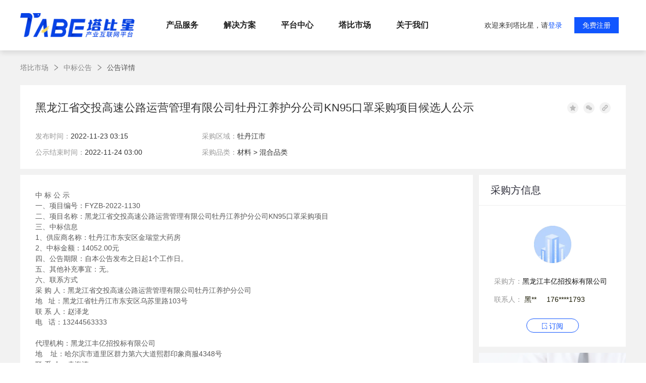

--- FILE ---
content_type: text/html; charset=utf-8
request_url: https://www.tabe.cn/tender/bulletin/detail/800625860980851141
body_size: 44077
content:
<!DOCTYPE html><html class="tabe-t2" lang="zh-CN"><head><meta charSet="utf-8"/><link rel="stylesheet" href="/antd.css"/><title>黑龙江丰亿招投标有限公司-黑龙江省交投高速公路运营管理有限公司牡丹江养护分公司KN95口罩采购项目候选人公示-中标公告--塔比星产业互联网平台</title><meta http-equiv="X-UA-Compatible" content="IE=edge"/><meta name="viewport" content="width=device-width, initial-scale=1.0, maximum-scale=1.0, user-scalable=no"/><meta name="renderer" content="webkit"/><meta name="keywords" content="黑龙江丰亿招投标有限公司,牡丹江市,招标公告,询价公告,招募公告,团购公告,变更公告,中标公告"/><meta name="description" content="黑龙江丰亿招投标有限公司发布的关于黑龙江省交投高速公路运营管理有限公司牡丹江养护分公司KN95口罩采购项目候选人公示的公告详情"/><meta name="ver" content="730bd04f71b9c9ee423d5f99791cc57dae138361"/><link rel="shortcut icon" href="/favicon.ico?t=1589601413968"/><meta property="og:type" content="website"/><meta property="og:title" content="塔比星产业互联网平台"/><meta property="og:description" content="平安旗下产品，以科技与金融，赋能企业数字化变革，驱动产业互联"/><meta property="og:image" content="https://static.tabe.cn/framework/_next/static/images/share_icon-d1737581cafe8e6bfada606b92ab91b4.png"/><script>
var _hmt = _hmt || [];
window._hmt = _hmt;
(function() {
  var hm = document.createElement("script");
  hm.src = "https://hm.baidu.com/hm.js?9c2c0b66d42c26cf4f4c72e6fa0ae8d6";
  var s = document.getElementsByTagName("script")[0];
  s.parentNode.insertBefore(hm, s);
})();
</script><script>
if (window.navigator.userAgent.indexOf("MSIE") >= 0 && window.navigator.userAgent.indexOf("MSIE 1") < 0) {
  window.location.href = "https://static.tabe.cn/mallfe/browser-upgrade.html?_=20211123"
}
</script><script>
var pingan_sdk_appid = "C18647D9B022AE4FE7D0FBC71A4BD54E";
var pingan_sdk_vn = "1.0.0";
var pingan_sdk_vc = "20200403";
              </script><script async="" src="https://iobs02.pingan.com.cn/download/eits-access-dmz-prd/h5sdk_s_3.0.0.js"></script><link rel="preload" href="https://static.tabe.cn/framework/_next/static/videos/tabe-225702288db39dae50bf92e7803cc356.mp4" as="video" type="video/mp4"/><script type="text/javascript" src="https://o.alicdn.com/captcha-frontend/aliyunCaptcha/AliyunCaptcha.js"></script><meta name="next-head-count" content="20"/><link rel="preload" href="https://static.tabe.cn/framework/_next/static/css/cad80e5b08fb9aabc581.css" as="style"/><link rel="stylesheet" href="https://static.tabe.cn/framework/_next/static/css/cad80e5b08fb9aabc581.css" data-n-g=""/><noscript data-n-css=""></noscript><script defer="" nomodule="" src="https://static.tabe.cn/framework/_next/static/chunks/polyfills-a40ef1678bae11e696dba45124eadd70.js"></script><script src="https://static.tabe.cn/framework/_next/static/chunks/webpack-ef800c3286b42bea6c44.js" defer=""></script><script src="https://static.tabe.cn/framework/_next/static/chunks/framework-a3f0bd9d4b23fd03f734.js" defer=""></script><script src="https://static.tabe.cn/framework/_next/static/chunks/main-11f0ff8ced6fdf1d20e2.js" defer=""></script><script src="https://static.tabe.cn/framework/_next/static/chunks/pages/_app-3561cf53c10da09b8661.js" defer=""></script><script src="https://static.tabe.cn/framework/_next/static/chunks/8386-77c0a2ec60c292059d08.js" defer=""></script><script src="https://static.tabe.cn/framework/_next/static/chunks/8256-a4c00067c00350128d00.js" defer=""></script><script src="https://static.tabe.cn/framework/_next/static/chunks/4657-0f66eafb6b9199bea590.js" defer=""></script><script src="https://static.tabe.cn/framework/_next/static/chunks/2593-b4e25aa7951476fc76d1.js" defer=""></script><script src="https://static.tabe.cn/framework/_next/static/chunks/533-74ea059f0f1658442019.js" defer=""></script><script src="https://static.tabe.cn/framework/_next/static/chunks/7364-83ba697c75d7ab4299ae.js" defer=""></script><script src="https://static.tabe.cn/framework/_next/static/chunks/7067-4d3313cdab27bdc32b86.js" defer=""></script><script src="https://static.tabe.cn/framework/_next/static/chunks/8127-cb067281a648ffd5b5ca.js" defer=""></script><script src="https://static.tabe.cn/framework/_next/static/chunks/7320-b3851bac375a40062583.js" defer=""></script><script src="https://static.tabe.cn/framework/_next/static/chunks/2130-c57e12a69a6ac3badd4e.js" defer=""></script><script src="https://static.tabe.cn/framework/_next/static/chunks/5247-4239df323b147e8ef84d.js" defer=""></script><script src="https://static.tabe.cn/framework/_next/static/chunks/9081-0906cffa941dbc6d36e5.js" defer=""></script><script src="https://static.tabe.cn/framework/_next/static/chunks/3643-68dbfa3fb7f31a987d03.js" defer=""></script><script src="https://static.tabe.cn/framework/_next/static/chunks/9489-1c3c2474f08391612b75.js" defer=""></script><script src="https://static.tabe.cn/framework/_next/static/chunks/7279-9828e113e45b3924e448.js" defer=""></script><script src="https://static.tabe.cn/framework/_next/static/chunks/9621-3c457c76e8a2ce58103a.js" defer=""></script><script src="https://static.tabe.cn/framework/_next/static/chunks/3405-f4492e6f9d5caacb4720.js" defer=""></script><script src="https://static.tabe.cn/framework/_next/static/chunks/5080-ce70079f6b49dc7da391.js" defer=""></script><script src="https://static.tabe.cn/framework/_next/static/chunks/6894-adf56572cdf90dc8ba99.js" defer=""></script><script src="https://static.tabe.cn/framework/_next/static/chunks/2245-4040ae644e17eed5c3ca.js" defer=""></script><script src="https://static.tabe.cn/framework/_next/static/chunks/6787-4b92572d9d4ced2d20a4.js" defer=""></script><script src="https://static.tabe.cn/framework/_next/static/chunks/4873-603dbe8ebc3ccd9cf180.js" defer=""></script><script src="https://static.tabe.cn/framework/_next/static/chunks/271-643506ea59f8687ba5b2.js" defer=""></script><script src="https://static.tabe.cn/framework/_next/static/chunks/pages/tender/bulletin/detail/%5Bid%5D-48c2ace484e78faf0b92.js" defer=""></script><script src="https://static.tabe.cn/framework/_next/static/n1763714928343/_buildManifest.js" defer=""></script><script src="https://static.tabe.cn/framework/_next/static/n1763714928343/_ssgManifest.js" defer=""></script><style id="__jsx-2756142731">.common-pop-content.jsx-2756142731{display:-webkit-box;display:-webkit-flex;display:-ms-flexbox;display:flex;-webkit-box-pack:justify;-webkit-justify-content:space-between;-ms-flex-pack:justify;justify-content:space-between;height:100%;line-height:1;}.common-pop-content-left.jsx-2756142731{-webkit-flex:0 0 220px;-ms-flex:0 0 220px;flex:0 0 220px;display:-webkit-box;display:-webkit-flex;display:-ms-flexbox;display:flex;-webkit-flex-direction:column;-ms-flex-direction:column;flex-direction:column;-webkit-box-pack:justify;-webkit-justify-content:space-between;-ms-flex-pack:justify;justify-content:space-between;padding:19px 0 40px 0;border-right:1px solid #eee;}.menu-item.jsx-2756142731{margin-top:14px;}.menu-item-txt.jsx-2756142731{line-height:32px;font-size:16px;color:#222222;display:inline-block;cursor:default;border-bottom:2px solid transparent;}.menu-item-txt.active.jsx-2756142731{font-weight:bold;color:var(--primaryColor);border-bottom:2px solid var(--primaryColor);}.bottom-tip.jsx-2756142731{font-size:12px;color:#999999;}.bottom-phone.jsx-2756142731{font-size:14px;color:#666666;margin-top:12px;}.bottom-phone.jsx-2756142731 a.jsx-2756142731{color:#666666;}.bottom-phone.jsx-2756142731 a.jsx-2756142731:hover{color:var(--primaryColor);}.common-pop-content-right.jsx-2756142731{-webkit-flex:1;-ms-flex:1;flex:1;padding:40px 40px 0 40px;}.content-title-wrap.jsx-2756142731{display:-webkit-box;display:-webkit-flex;display:-ms-flexbox;display:flex;-webkit-box-pack:justify;-webkit-justify-content:space-between;-ms-flex-pack:justify;justify-content:space-between;-webkit-align-items:center;-webkit-box-align:center;-ms-flex-align:center;align-items:center;}.content-title.jsx-2756142731{font-size:24px;color:#222222;margin:0;}.view-all-btn-wrap.jsx-2756142731{font-size:14px;color:#666666;cursor:pointer;}.view-all-btn-wrap.jsx-2756142731:hover{color:var(--primaryColor);}.view-all-btn-wrap.jsx-2756142731 .arrow{margin-left:6px;}.list-wrap.jsx-2756142731{display:-webkit-box;display:-webkit-flex;display:-ms-flexbox;display:flex;-webkit-flex-wrap:wrap;-ms-flex-wrap:wrap;flex-wrap:wrap;-webkit-box-pack:justify;-webkit-justify-content:space-between;-ms-flex-pack:justify;justify-content:space-between;}.list-item.jsx-2756142731{-webkit-flex:0 0 325px;-ms-flex:0 0 325px;flex:0 0 325px;width:325px;cursor:pointer;margin-top:30px;}.list-item-name.jsx-2756142731{font-size:16px;color:#222222;font-weight:bold;margin-bottom:7px;margin-top:0;}.list-item-desc.jsx-2756142731{font-size:14px;color:#999999;line-height:20px;margin-top:4px;}.list-item-desc.line1.jsx-2756142731{white-space:nowrap;overflow:hidden;}.list-item-desc.line2.jsx-2756142731{overflow:hidden;text-overflow:ellipsis;display:-webkit-box;-webkit-line-clamp:2;-webkit-box-orient:vertical;height:40px;}.list-item.jsx-2756142731:hover .list-item-name.jsx-2756142731{color:var(--primaryColor);}.list-item.jsx-2756142731:hover .list-item-desc.jsx-2756142731{color:var(--primaryColor);opacity:0.8;}.arrow-icon.jsx-2756142731{font-size:10px;margin-left:2px;}</style><style id="__jsx-2739890377">.content-wrap.jsx-2739890377{display:-webkit-box;display:-webkit-flex;display:-ms-flexbox;display:flex;-webkit-box-pack:justify;-webkit-justify-content:space-between;-ms-flex-pack:justify;justify-content:space-between;}.content-left.jsx-2739890377{-webkit-flex:1;-ms-flex:1;flex:1;}.content-right.jsx-2739890377{-webkit-flex:0 0 220px;-ms-flex:0 0 220px;flex:0 0 220px;height:392px;line-height:1;padding-top:40px;}.right-title.jsx-2739890377{font-size:18px;color:#222222;font-weight:bold;margin:0;}.feature-wrap.jsx-2739890377{margin-top:30px;display:-webkit-box;display:-webkit-flex;display:-ms-flexbox;display:flex;-webkit-align-items:center;-webkit-box-align:center;-ms-flex-align:center;align-items:center;-webkit-box-pack:justify;-webkit-justify-content:space-between;-ms-flex-pack:justify;justify-content:space-between;}.feature-item.jsx-2739890377{text-align:center;}.feature-icon.jsx-2739890377{height:24px;}.feature-txt.jsx-2739890377{font-size:14px;color:#222222;margin-top:8px;}.high-level-title.jsx-2739890377{font-size:18px;color:#222222;font-weight:bold;margin-top:53px;margin-bottom:10px;}.high-level-item.jsx-2739890377{display:-webkit-box;display:-webkit-flex;display:-ms-flexbox;display:flex;margin-top:20px;cursor:pointer;}.high-level-img.jsx-2739890377{width:48px;height:48px;}.high-level-right.jsx-2739890377{padding-left:12px;display:-webkit-box;display:-webkit-flex;display:-ms-flexbox;display:flex;-webkit-flex-direction:column;-ms-flex-direction:column;flex-direction:column;-webkit-box-pack:justify;-webkit-justify-content:space-between;-ms-flex-pack:justify;justify-content:space-between;height:48px;padding:2px 0 2px 12px;}.high-level-name.jsx-2739890377{font-size:16px;color:#333333;font-weight:bold;}.high-level-desc.jsx-2739890377{font-size:14px;color:#999999;}</style><style id="__jsx-2606759275">.head-menu-item.jsx-2606759275{margin-right:50px;line-height:100px;position:relative;}.active-line.jsx-2606759275{width:100%;height:2px;background-color:var(--primaryColor);position:absolute;left:0;bottom:0;z-index:1001;}.head-menu-item.jsx-2606759275:hover .head-menu-txt.jsx-2606759275{color:var(--primaryColor);}.head-menu-txt.jsx-2606759275{font-size:16px;color:#222222;font-weight:bold;}.item-pop-wrap.jsx-2606759275{width:100vw;position:fixed;left:0;top:100px;overflow:hidden;z-index:1000;background:#ffffff;box-shadow:0 8px 8px 0 rgba(0,0,0,0.08);}.top-line.jsx-2606759275{height:1px;width:100%;background-color:#eee;}.container-wrap.jsx-2606759275{width:1200px;height:auto;margin:0 auto;position:relative;}.menu-pop-close-btn{position:absolute;right:40px;top:40px;color:#999999;cursor:pointer;}.menu-pop-close-btn:hover{color:#ff1413;}</style><style id="__jsx-1224512424">.content-wrap.jsx-1224512424{display:-webkit-box;display:-webkit-flex;display:-ms-flexbox;display:flex;-webkit-box-pack:justify;-webkit-justify-content:space-between;-ms-flex-pack:justify;justify-content:space-between;}.content-left.jsx-1224512424{-webkit-flex:1;-ms-flex:1;flex:1;}.content-right.jsx-1224512424{-webkit-flex:0 0 220px;-ms-flex:0 0 220px;flex:0 0 220px;height:392px;line-height:1;padding-top:40px;}.right-title.jsx-1224512424{font-size:18px;color:#222222;font-weight:bold;margin:0 0 20px 0;}.advantage-card.jsx-1224512424{border-radius:6px;width:100%;height:106px;padding:25px 0 20px 25px;margin-top:10px;position:relative;}.card-img.jsx-1224512424{height:38px;position:absolute;right:20px;top:20px;}.card-title.jsx-1224512424{font-size:16px;color:#333333;font-weight:bold;margin-bottom:5px;}.card-desc.jsx-1224512424{font-size:14px;color:#666666;-webkit-letter-spacing:0;-moz-letter-spacing:0;-ms-letter-spacing:0;letter-spacing:0;line-height:24px;}</style><style id="__jsx-3794176515">.content-wrap.jsx-3794176515{display:-webkit-box;display:-webkit-flex;display:-ms-flexbox;display:flex;-webkit-box-pack:justify;-webkit-justify-content:space-between;-ms-flex-pack:justify;justify-content:space-between;height:400px;}.left-content-wrap.jsx-3794176515{-webkit-flex:0 0 220px;-ms-flex:0 0 220px;flex:0 0 220px;border-right:1px solid #eee;display:-webkit-box;display:-webkit-flex;display:-ms-flexbox;display:flex;-webkit-flex-direction:column;-ms-flex-direction:column;flex-direction:column;-webkit-box-pack:justify;-webkit-justify-content:space-between;-ms-flex-pack:justify;justify-content:space-between;padding:33px 40px 48px 0;line-height:1;}.left-top-title.jsx-3794176515{font-size:16px;color:var(--primaryColor);line-height:32px;border-bottom:2px solid var(--primaryColor);display:inline-block;}.left-top-desc.jsx-3794176515{font-size:14px;color:#999999;line-height:24px;margin-top:16px;}.left-bottom-tip.jsx-3794176515{font-size:12px;color:#999999;white-space:nowrap;line-height:1;}.left-bottom-phone.jsx-3794176515{font-size:14px;color:#666666;margin-top:12px;line-height:1;}.left-bottom-phone.jsx-3794176515 a.jsx-3794176515{color:#666666;}.left-bottom-phone.jsx-3794176515 a.jsx-3794176515:hover{color:var(--primaryColor);}.right-content-wrap.jsx-3794176515{padding:20px 0 0 20px;display:-webkit-box;display:-webkit-flex;display:-ms-flexbox;display:flex;-webkit-box-pack:justify;-webkit-justify-content:space-between;-ms-flex-pack:justify;justify-content:space-between;-webkit-flex:0 0 980px;-ms-flex:0 0 980px;flex:0 0 980px;}.card-wrap.jsx-3794176515{-webkit-flex:1;-ms-flex:1;flex:1;height:355px;padding:20px;-webkit-transition:box-shadow 0.3s;transition:box-shadow 0.3s;}.card-img.jsx-3794176515{height:140px;}.card-title.jsx-3794176515{margin:20px 0 9px 0;font-size:16px;color:#222222;font-weight:bold;line-height:1;}.card-desc.jsx-3794176515{line-height:1;font-size:14px;color:#999999;margin:0;line-height:24px;height:97px;}.card-bottom.jsx-3794176515{font-size:14px;color:#666666;margin-top:19px;display:-webkit-box;display:-webkit-flex;display:-ms-flexbox;display:flex;-webkit-align-items:center;-webkit-box-align:center;-ms-flex-align:center;align-items:center;line-height:1;}.card-bottom.jsx-3794176515 .arrow-right{display:none;margin-left:10px;font-size:14px;}.card-bottom.jsx-3794176515 svg{margin-left:6px;}.card-wrap.jsx-3794176515:hover{box-shadow:0 0 8px 0 rgba(0,0,0,0.12);border-radius:3px;}.card-bottom.jsx-3794176515:hover g{fill:var(--primaryColor);}.card-bottom.jsx-3794176515:hover{color:var(--primaryColor);}.card-wrap.jsx-3794176515:hover .card-bottom.jsx-3794176515 .arrow-right{display:inline;}.pop-card-wrap.jsx-3794176515{text-align:center;width:173px;padding:13px 6px;}.pop-card-img.jsx-3794176515{width:160px;}.pop-card-txt.jsx-3794176515{font-size:16px;color:#666666;line-height:24px;margin-top:14px;}.header-plaform-center-mall-pop .ant-popover-arrow{margin-left:8px;}.card-bottom.jsx-3794176515 .arrow-icon{font-size:10px;}</style><style id="__jsx-3338418790">.about-content-wrap.jsx-3338418790{display:-webkit-box;display:-webkit-flex;display:-ms-flexbox;display:flex;-webkit-box-pack:justify;-webkit-justify-content:space-between;-ms-flex-pack:justify;justify-content:space-between;line-height:1;height:240px;}.about-left.jsx-3338418790{-webkit-flex:0 0 220px;-ms-flex:0 0 220px;flex:0 0 220px;padding-top:60px;border-right:1px solid #eeeeee;height:100%;}.left-title.jsx-3338418790{font-size:16px;color:#222222;font-weight:bold;}.left-title-desc.jsx-3338418790{color:#999999;margin-left:6px;font-weight:400;}.left-img.jsx-3338418790{width:180px;margin-top:25px;}.about-right.jsx-3338418790{-webkit-flex:1;-ms-flex:1;flex:1;padding-top:60px;height:100%;padding-left:40px;display:-webkit-box;display:-webkit-flex;display:-ms-flexbox;display:flex;-webkit-box-pack:justify;-webkit-justify-content:space-between;-ms-flex-pack:justify;justify-content:space-between;}.right-item.jsx-3338418790{height:32px;position:relative;}.right-item.pointer.jsx-3338418790{cursor:pointer;}.right-item-title.jsx-3338418790{font-size:16px;color:#222222;font-weight:bold;}.right-item-desc.jsx-3338418790{font-size:14px;color:#999999;margin-top:12px;}.right-item.jsx-3338418790:hover .right-item-title.jsx-3338418790{color:var(--primaryColor);}.right-item.jsx-3338418790:hover .right-item-desc.jsx-3338418790{color:var(--primaryColor);opacity:0.8;}.qr-code-img.jsx-3338418790{width:225px;position:absolute;top:14px;left:-10px;display:none;}.right-item.jsx-3338418790:hover .qr-code-img.jsx-3338418790{display:block;}</style><style id="__jsx-486641611">.head-not-login-wrap.jsx-486641611{font-size:14px;color:#333333;width:280px;}.head-status-reg-btn{margin-left:20px;}.head-status-login.jsx-486641611{color:var(--primaryColor);cursor:pointer;}.head-login-wrap.jsx-486641611{font-size:14px;color:#333333;position:relative;}</style><style id="__jsx-2628963009">.container.jsx-2628963009{width:1200px;height:auto;margin:0 auto;}</style><style id="__jsx-1409370711">.unfixed-wrap.jsx-1409370711{overflow:hidden;}.header-placeholder.jsx-1409370711{width:100%;height:100px;}.header-placeholder.noplaceholder.jsx-1409370711{height:0;}.header-wrap.jsx-1409370711{height:100px;display:-webkit-box;display:-webkit-flex;display:-ms-flexbox;display:flex;-webkit-align-items:center;-webkit-box-align:center;-ms-flex-align:center;align-items:center;position:fixed;left:0;top:0;width:100vw;z-index:100;background-color:#ffffff;box-shadow:0 5px 10px 0 rgba(0,0,0,0.1);line-height:1;}.header-content-wrap.jsx-1409370711{display:-webkit-box;display:-webkit-flex;display:-ms-flexbox;display:flex;-webkit-align-items:center;-webkit-box-align:center;-ms-flex-align:center;align-items:center;-webkit-box-pack:justify;-webkit-justify-content:space-between;-ms-flex-pack:justify;justify-content:space-between;}.head-logo.jsx-1409370711{width:227px;}.head-menu-wrap.jsx-1409370711{display:-webkit-box;display:-webkit-flex;display:-ms-flexbox;display:flex;}</style><style id="__jsx-3878890253">.container.jsx-3878890253 .ant-back-top{bottom:138px;width:64px;height:128px;right:50px;}.icon.jsx-3878890253{z-index:100;height:64px;width:64px;background:#fff;display:-webkit-box;display:-webkit-flex;display:-ms-flexbox;display:flex;-webkit-box-pack:center;-webkit-justify-content:center;-ms-flex-pack:center;justify-content:center;-webkit-align-items:center;-webkit-box-align:center;-ms-flex-align:center;align-items:center;-webkit-flex-direction:column;-ms-flex-direction:column;flex-direction:column;cursor:pointer;}.icon-text.jsx-3878890253{margin-top:5px;font-size:12px;color:#666666;-webkit-letter-spacing:0;-moz-letter-spacing:0;-ms-letter-spacing:0;letter-spacing:0;font-weight:400;}.icon.jsx-3878890253+.icon.jsx-3878890253{border-top:1px solid #f1f1f1;}.phone-container.jsx-3878890253{min-width:106px;}.message.jsx-3878890253{min-width:90px;cursor:pointer;}.message.jsx-3878890253:hover{color:var(--primaryColor);}@media screen and (max-width: 1199px){.container.jsx-3878890253 svg{width:14px;height:14px;}.icon-text.jsx-3878890253{margin-top:2px;font-size:10px;color:#555555;-webkit-letter-spacing:0;-moz-letter-spacing:0;-ms-letter-spacing:0;letter-spacing:0;font-weight:400;}}</style><style id="__jsx-790310666">.container.jsx-790310666 .ant-back-top{width:64px;height:64px;padding-top:5px;color:#ffffff;background-color:var(--primaryColor);text-align:center;line-height:64px;box-shadow:0 0 8px 0 rgba(0,0,0,0.15);cursor:pointer;bottom:64px;right:50px;}.icon.jsx-790310666{fill:#fff;}@media screen and (max-width: 1199px){.container.jsx-790310666 .ant-back-top{background:#ffffff;box-shadow:0 0 13px 0 rgba(0,0,0,0.12);}.container.jsx-790310666 svg path{fill:#222222;}}</style><style id="__jsx-3157023116">.breadcrumb.jsx-3157023116{width:1200px;margin:24px auto;}</style><style id="__jsx-40244004">.tool-bar.jsx-40244004{text-align:center;}.icon-box.jsx-40244004{display:inline-block;vertical-align:top;margin:0 5px;width:22px;height:22px;font-size:0px;padding-top:5px;background-color:#f2f2f2;border-radius:50%;text-align:center;cursor:pointer;}.icon-box.jsx-40244004 svg{width:12px;height:12px;}.wx-box.jsx-40244004{padding-top:6px;position:relative;}.icon-box.jsx-40244004 svg path{fill:#bbb;-webkit-transition:all 0.3s;transition:all 0.3s;}.icon-box.jsx-40244004:hover{background-color:#f5f5ff;}.fav-icon.jsx-40244004:hover,.active.jsx-40244004{background:#ffefd2;}.icon-box.jsx-40244004:hover svg path{fill:var(--primaryColor);}.fav-icon.jsx-40244004:hover svg path,.active.jsx-40244004 svg path{fill:#ff9f1c;stroke:#ff9f1c;}.wx-box.jsx-40244004:hover .qr-box.jsx-40244004{display:block;}.qr-box.jsx-40244004{display:none;position:absolute;width:120px;height:auto;padding-top:6px;top:22px;right:-4px;z-index:9;}.qr-code.jsx-40244004{height:158px;padding:10px;box-shadow:0 1px 4px 0 rgba(0,0,0,0.15);border-radius:2px;background-color:#fff;position:relative;cursor:default;}.qr-code.jsx-40244004:before{content:"";position:absolute;width:6px;height:6px;box-shadow:0 1px 4px 0 rgba(0,0,0,0.15);background-color:#fff;-webkit-transform:rotate(45deg);-ms-transform:rotate(45deg);transform:rotate(45deg);right:11px;top:-3px;}.qr-code.jsx-40244004:after{content:"";position:absolute;width:12px;height:10px;background-color:#fff;top:0;right:8px;z-index:1;}.img-box.jsx-40244004{width:100px;height:100px;}.img-info.jsx-40244004{margin-top:10px;padding-left:28px;position:relative;}.share-icon.jsx-40244004{width:18px;height:18px;position:absolute;display:block;left:3px;top:5px;}.share-icon.jsx-40244004 svg{width:18px;height:18px;}.share-icon.jsx-40244004 svg path{fill:var(--grayTextColor) !important;}.info.jsx-40244004{line-height:14px;font-size:12px;color:var(--regularTextColor);margin-bottom:0px;text-align:left;}.tip-btn.jsx-40244004{display:inline-block;vertical-align:top;width:120px;height:40px;line-height:40px;font-size:16px;text-align:center;color:#fff;background:var(--primaryColor);border-radius:2px;-webkit-letter-spacing:4px;-moz-letter-spacing:4px;-ms-letter-spacing:4px;letter-spacing:4px;}.tip-info.jsx-40244004{font-size:18px;color:#2e2d37;line-height:25px;text-align:center;margin-top:30px;margin-bottom:30px;}</style><style id="__jsx-144575288">.attachment.jsx-144575288{line-height:20px;vertical-align:middle;padding-left:17px;position:relative;margin:0;margin-right:20px;}.attachment.jsx-144575288::before{position:absolute;content:"";width:14px;height:14px;left:0;top:50%;margin-top:-7px;background-image:url([data-uri]);background-size:cover;background-repeat:no-repeat;background-position:center;}.attachment-link.jsx-144575288{font-size:14px;color:var(--primaryColor);}.attachment-link.jsx-144575288:hover{-webkit-text-decoration:underline;text-decoration:underline;}</style><style id="__jsx-1093510607">.detail.jsx-1093510607{line-height:35px;color:#000000;}.detail.jsx-1093510607::before,.detail.jsx-1093510607::after{content:"";display:table;}.detail.jsx-1093510607::after{clear:both;}.label.jsx-1093510607{text-align:left;float:left;font-size:16px;}.content.jsx-1093510607{position:relative;font-size:16px;word-break:break-all;overflow:hidden;}</style><style id="__jsx-3417564303">.detail.jsx-3417564303{line-height:20px;}.label.jsx-3417564303{color:#666;font-size:14px;}</style><style id="__jsx-2660467759">.attachment-box.jsx-2660467759{margin-top:20px;}.detail-content.jsx-2660467759{overflow-x:auto;}.detail-content.jsx-2660467759 p,.detail-content.jsx-2660467759 h1,h2,h3,h4,h5,h6,.detail-content.jsx-2660467759 ol,ul,dl{margin-bottom:0;}.detail-content.jsx-2660467759 img{max-width:100%;}.detail-content.jsx-2660467759 ol,ul{margin:0 1em;list-style:revert;}.detail-content.jsx-2660467759 li{list-style:revert;}</style><style id="__jsx-2203336500">.purchaser-info.jsx-2203336500{background:#fff;width:291px;margin-bottom:12px;}.purchaser-title.jsx-2203336500{font-weight:500;padding-left:23px;line-height:60px;font-size:20px;color:#2f2f3b;-webkit-letter-spacing:0;-moz-letter-spacing:0;-ms-letter-spacing:0;letter-spacing:0;border-bottom:1px solid #eeeeee;background:#fff;}.purchaser-info-body.jsx-2203336500{padding:40px 30px 28px;text-align:center;}.purchaser-info-body.jsx-2203336500 img.jsx-2203336500{width:74px;height:74px;margin-bottom:28px;}.purchaser-info-content.jsx-2203336500{font-size:14px;color:#181800;-webkit-letter-spacing:0;-moz-letter-spacing:0;-ms-letter-spacing:0;letter-spacing:0;line-height:32px;text-align:left;}.purchaser-info-content.jsx-2203336500 p.jsx-2203336500{margin-bottom:20px;font-size:14px;line-height:16px;}.purchaser-info-content.jsx-2203336500 p.jsx-2203336500:last-child{margin:0;}.purchaser-info-content.jsx-2203336500 .purchaser.jsx-2203336500 span.jsx-2203336500{display:inline-block;vertical-align:top;}.purchaser-info-content.jsx-2203336500 .purchaser.jsx-2203336500 span.jsx-2203336500:last-child{max-width:170px;text-align:justify;color:#151515;}.purchaser-info-content.jsx-2203336500 span.jsx-2203336500{color:#999;}.subscribe.jsx-2203336500{position:relative;margin-top:30px;height:28px;}.btn-todo.jsx-2203336500,.btn-done.jsx-2203336500{width:104px;height:100%;left:50%;-webkit-transform:translateX(-50%);-ms-transform:translateX(-50%);transform:translateX(-50%);border:1px solid var(--primaryColor);font-size:14px;color:var(--primaryColor);-webkit-letter-spacing:0;-moz-letter-spacing:0;-ms-letter-spacing:0;letter-spacing:0;margin:0 auto;line-height:28px;border-radius:14px;text-align:center;cursor:pointer;position:absolute;top:0;}.btn-done.jsx-2203336500{border-color:#8b8b8b;color:#8b8b8b;}.btn-done.jsx-2203336500 .subscribe-icon{height:12px;width:12px;margin-right:6px;}.btn-done.jsx-2203336500 .subscribe-icon path{fill:#535353;}.btn-todo.jsx-2203336500 .subscribe{margin-right:4px;position:relative;top:2px;}.btn-todo.jsx-2203336500 svg path{fill:var(--primaryColor);}.subscribe-dropdown .ant-dropdown-menu-item{text-align:center;}</style><style id="__jsx-3793033132">.container.jsx-3793033132{width:291px;height:150px;background-image:url(https://static.tabe.cn/framework/_next/static/images/gengduoshangjiw-7740fa350a1cd9ea0c8fc8ea0c6484bd.webp);background-size:100% 100%;margin-bottom:12px;position:relative;}.overlay.jsx-3793033132{position:absolute;top:0;bottom:0;left:0;right:0;background-color:hsla(222.60000000000002, 100%, 98.7%, 0.5);}.content.jsx-3793033132{position:absolute;top:18px;bottom:0;left:23px;right:0;}.title.jsx-3793033132{font-size:24px;color:var(--primaryColor);-webkit-letter-spacing:0;-moz-letter-spacing:0;-ms-letter-spacing:0;letter-spacing:0;}.desc.jsx-3793033132{font-size:14px;color:#2f2f3b;-webkit-letter-spacing:0;-moz-letter-spacing:0;-ms-letter-spacing:0;letter-spacing:0;}.btn.jsx-3793033132{width:98px;height:28px;border-radius:14px;background:#ffffff;color:var(--primaryColor);line-height:28px;text-align:center;cursor:pointer;position:absolute;right:23px;bottom:18px;font-size:14px;}.btn.jsx-3793033132 .arrow-icon{width:12px;height:12px;position:relative;top:1px;margin-left:-6px;left:9px;}.btn.jsx-3793033132 .arrow-icon path{fill:var(--primaryColor);}.arrow.jsx-3793033132{padding-left:6px;}</style><style id="__jsx-611699072">.tender-card.jsx-611699072{display:inline-block;height:220px;width:290px;vertical-align:top;}.tender-card-content.jsx-611699072{padding:0 10px 0 20px;height:100%;overflow:hidden;background:#fff;z-index:1;position:relative;-webkit-transition:outline 0.3s;transition:outline 0.3s;-webkit-transition:box-shadow 0.3s;transition:box-shadow 0.3s;}.jsx-611699072:not(.h5) .tender-card-content.jsx-611699072:hover{height:auto;outline:1px solid #c3d4ff;box-shadow:0 2px 12px 0 rgba(17,86,255,0.3);background-color:#f9f9ff;z-index:2;}.tender-card-content.jsx-611699072:hover .title.jsx-611699072{color:var(--fontPrimaryColor);}.jsx-611699072:not(.h5) .tender-card-content.jsx-611699072:hover .actions.jsx-611699072{display:block;border-top:1px solid #efefef;}.jsx-611699072:not(.h5) .tender-card-content.jsx-611699072:hover .org-name.jsx-611699072{display:none;}.title-row.jsx-611699072{position:relative;padding-right:55px;}.title-row.tender.jsx-611699072{padding-right:0;}.title-row.bulletin.jsx-611699072{padding-right:0;}.title-row.modify.jsx-611699072{padding-right:0;}.title.jsx-611699072{font-size:14px;color:#333333;font-weight:bold;margin:13px 0;overflow:hidden;text-overflow:ellipsis;display:-webkit-box;-webkit-line-clamp:2;-webkit-box-orient:vertical;-webkit-transition:all 0.3s;transition:all 0.3s;}.apply-count.jsx-611699072{width:50px;position:absolute;right:0;top:0;}.apply-count-name.jsx-611699072{text-align:center;font-size:12px;color:#2e2d37;color:#333333;}.apply-count-value.jsx-611699072{text-align:center;font-weight:600;font-size:16px;color:var(--fontPrimaryColor);}.apply-count-value.jsx-611699072 .line.jsx-611699072{position:relative;z-index:1;}.apply-count-value.jsx-611699072 .line.jsx-611699072::before{content:"";position:absolute;bottom:0;left:50%;width:100%;min-width:42px;height:6px;background:#1156ff1a;z-index:-1;-webkit-transform:translateX(-50%);-ms-transform:translateX(-50%);transform:translateX(-50%);}.promotion-title.jsx-611699072{margin:4px 0 16px;height:22px;font-weight:800;font-size:15px;color:#b09868;}.tag-box.jsx-611699072{margin-bottom:18px;line-height:18px;}.tag.jsx-611699072{background:#f3f3f3;border-radius:1px;font-size:12px;color:#666666;line-height:18px;padding:0 5px;display:inline-block;max-width:100%;}.label.jsx-611699072{font-size:12px;color:#999999;margin-right:10px;}.val.jsx-611699072{font-size:12px;color:#666666;}.area.jsx-611699072{margin-bottom:15px;line-height:12px;}.deadline.jsx-611699072{margin-bottom:20px;line-height:12px;}.day-left.jsx-611699072{display:inline-block;font-size:12px;color:#333333;font-weight:bold;float:right;}.day-left.jsx-611699072 span{font-size:14px;font-weight:bold;color:var(--fontPrimaryColor);}.org-name.jsx-611699072{border-top:1px solid #efefef;padding:20px 0;font-size:12px;color:#666666;line-height:12px;position:relative;}.org-name.jsx-611699072 span.jsx-611699072{max-width:calc(100% - 20px);display:inline-block;}.org-name.jsx-611699072 svg{position:absolute;right:0;-webkit-transform:scale(1.16);-ms-transform:scale(1.16);transform:scale(1.16);}.actions.jsx-611699072{padding-bottom:10px;margin-top:1px;display:none;padding-top:10px;}.fav-wrapper.jsx-611699072{background:#f2f2f2;border-radius:2px;height:32px;width:32px;display:inline-block;vertical-align:top;position:relative;margin-right:9px;}.fav-wrapper.faved.jsx-611699072{background:#ffefd2;}.fav-wrapper.jsx-611699072 svg{position:absolute;top:50%;left:50%;-webkit-transform:translate(-50%,-50%);-ms-transform:translate(-50%,-50%);transform:translate(-50%,-50%);width:14px;height:14px;}.fav-wrapper.jsx-611699072 svg path{-webkit-transform:scale(1.16);-ms-transform:scale(1.16);transform:scale(1.16);stroke:#bbb;fill:#bbb;}.fav-wrapper.faved.jsx-611699072 svg path{fill:#ff9f1c;stroke:#ff9f1c;}.action-btn.jsx-611699072{display:inline-block;background:var(--primaryColor);border-radius:2px;color:#fff;font-size:14px;line-height:32px;width:100%;text-align:center;}.action-btn.tender.jsx-611699072{width:calc(100% - 41px);}.action-btn.zhaomu.jsx-611699072{width:calc(100% - 41px);}.action-btn.bulletin.jsx-611699072{width:calc(100% - 41px);}.action-btn.modify.jsx-611699072{width:calc(100% - 41px);}.action-btn.stopped.jsx-611699072{background:#cccccc;}.h5.jsx-611699072{background:#fff;box-shadow:0 0 12px 4px rgba(0,0,0,0.04);border-radius:5px;width:100%;height:228px;}.h5.jsx-611699072 .tender-card-content.jsx-611699072{padding:0 16px;}.h5.jsx-611699072 .title.jsx-611699072{font-size:15px;line-height:22px;margin:11px 0 20px;}.h5.jsx-611699072 .tender-card-content.jsx-611699072:hover .title.jsx-611699072{color:#333;}.h5.jsx-611699072 .tag.jsx-611699072{line-height:22px;padding:0 9px;color:#848282;font-size:13px;}.h5.jsx-611699072 .area.jsx-611699072{margin-bottom:12px;line-height:14px;}.h5.jsx-611699072 .deadline.jsx-611699072{margin-bottom:16px;line-height:14px;}.h5.jsx-611699072 .label.jsx-611699072,.h5.jsx-611699072 .val.jsx-611699072{font-size:13px;}.h5.jsx-611699072 .label.jsx-611699072{margin-right:10px;}.h5.jsx-611699072 .val.jsx-611699072{color:#151515;}.h5.jsx-611699072 .day-left.jsx-611699072 span.jsx-611699072{font-weight:600;font-size:15px;}.h5.jsx-611699072 .org-name.jsx-611699072{color:#4a4952;font-size:14px;line-height:16px;padding-top:14px;}</style><style id="__jsx-1301362914">.tender-card.jsx-1301362914{margin-top:12px;}</style><style id="__jsx-1510981416">.recommend-title.jsx-1510981416{height:32px;line-height:20px;margin-top:20px;color:var(--blackTextColor);font-size:20px;background-color:transparent;}</style><style id="__jsx-238987501">.subscribe-success .ant-modal-close{top:0;}.subscribe-success .ant-modal-close svg path{color:#c8c8cd;}.ss.jsx-238987501{text-align:center;padding:40px 28px 0 28px;}.ss.jsx-238987501 .ok{color:#6dd400;font-size:64px;margin-bottom:20px;}.ss.jsx-238987501 h3.jsx-238987501{font-size:24px;color:#303036;line-height:16px;}.ss.jsx-238987501 .desc.jsx-238987501{font-size:16px;color:#303036;margin-top:20px;margin-bottom:20px;}.ss.jsx-238987501 .qrs.jsx-238987501{background:rgba(0,0,0,0.02);position:relative;height:263px;}.ss.jsx-238987501 .qrs.jsx-238987501>span.jsx-238987501{position:absolute;}.ss.jsx-238987501 .qrs.jsx-238987501 .left.jsx-238987501{left:118px;top:47px;}.ss.jsx-238987501 .qrs.jsx-238987501 .right.jsx-238987501{right:68px;top:48px;}.ss.jsx-238987501 .qrs.jsx-238987501 .mid.jsx-238987501{left:332px;top:108px;}.ss.jsx-238987501 .qrs.jsx-238987501 img.jsx-238987501{width:130px;height:130px;}.ss.jsx-238987501 .qrs.jsx-238987501 p.jsx-238987501{font-size:14px;color:#303036;margin-top:32px;}</style><style id="__jsx-1121939839">.login-title.jsx-1121939839{margin-top:24px;margin-bottom:10px;line-height:24px;text-align:center;font-size:24px;font-weight:bold;color:#000;}.ant-modal-close{top:-36px;}.ant-modal-close-x{width:36px;height:36px;line-height:36px;color:#fff;-webkit-transition:-webkit-transform 300ms ease-out;-webkit-transition:transform 300ms ease-out;transition:transform 300ms ease-out;}.ant-modal-close-x:hover{-webkit-transform:scale(1.4);-ms-transform:scale(1.4);transform:scale(1.4);}</style><style id="__jsx-2312997250">.modal-tips .ant-modal-header{border-bottom:none;}.modal-tips .ant-modal-footer{border-top:none;padding:20px 24px;}.modal-tips .ant-modal-title{font-size:20px;}</style><style id="__jsx-1545134316">.member-modal .ant-modal-close-x{display:none;}.member-modal .ant-modal-content{position:relative;height:450px;background-image:linear-gradient( 180deg, #ffffff 0%, #ffffff 73%, #fffbf5 92%, #fff5ec 100% );box-shadow:0 12px 48px 16px rgba(0,0,0,0.03), 0 9px 4px 0 rgba(0,0,0,0.05),0 6px 16px 0 rgba(0,0,0,0.08);border-radius:4px;}.member-modal .ant-modal-content .close-icon.jsx-1545134316{position:absolute;top:-50px;right:-40px;font-size:36px;font-weight:normal;color:#ccc;cursor:pointer;}.member-modal .ant-modal-content .img-xsfl.jsx-1545134316{position:absolute;top:0;right:0;}.member-modal .ant-modal-body{padding:22px;}.box.jsx-1545134316{display:-webkit-box;display:-webkit-flex;display:-ms-flexbox;display:flex;-webkit-flex-direction:column;-ms-flex-direction:column;flex-direction:column;-webkit-align-items:center;-webkit-box-align:center;-ms-flex-align:center;align-items:center;height:405px;border:2px solid #fff3dc;}.box.jsx-1545134316 h1.jsx-1545134316{margin:44px 0 0 0;font-size:28px;color:#000000;text-align:center;}.desc.jsx-1545134316{font-size:16px;color:#92643c;-webkit-letter-spacing:0;-moz-letter-spacing:0;-ms-letter-spacing:0;letter-spacing:0;line-height:22px;}.icon.jsx-1545134316{margin-top:35px;height:120px;width:120px;}.feature.jsx-1545134316{display:-webkit-box;display:-webkit-flex;display:-ms-flexbox;display:flex;width:513px;-webkit-box-pack:space-around;-webkit-justify-content:space-around;-ms-flex-pack:space-around;justify-content:space-around;margin:0 auto;}.feature.jsx-1545134316 img.jsx-1545134316{width:58px;height:58px;display:block;margin-bottom:7px;-webkit-transform:translateX(3px);-ms-transform:translateX(3px);transform:translateX(3px);}.feature.jsx-1545134316 span.jsx-1545134316{font-size:18px;color:#333333;}.btn.jsx-1545134316{margin-top:40px;width:160px;height:42px;text-align:center;background-image:linear-gradient(270deg,#000000 0%,#000000 100%);border-radius:32px;line-height:42px;font-size:18px;color:#ffffff;cursor:pointer;}</style><style id="__jsx-1840163448">.mb20.jsx-1840163448{margin-bottom:20px !important;}.detail-left.jsx-1840163448{float:left;width:897px;height:auto;padding:30px;background-color:#fff;position:relative;z-index:2;}.detail-right.jsx-1840163448{float:right;width:291px;height:auto;position:relative;z-index:1;}.detail-placeholder.jsx-1840163448{position:absolute;width:897px;height:100%;background-color:#fff;top:0;right:303px;}.detail-head.jsx-1840163448{width:100%;min-height:135px;height:auto;padding:30px;padding-bottom:10px;position:relative;background-color:#fff;z-index:2;}.head-top.jsx-1840163448{padding-right:116px;position:relative;}.tender-name.jsx-1840163448{line-height:30px;font-size:22px;color:var(--blackTextColor);margin-bottom:30px;font-weight:500;margin-bottom:0;}.top-bar.jsx-1840163448{position:absolute;width:146px;height:22px;text-align:center;top:4px;right:-30px;z-index:3;}.head-btn.jsx-1840163448{display:inline-block;vertical-align:top;width:140px;height:42px;background-color:var(--primaryColor);font-size:16px;margin-top:16px;color:#fff;font-weight:500;line-height:42px;text-align:center;border-radius:2px;}.head-day.jsx-1840163448{display:inline-block;vertical-align:top;width:131px;height:30px;margin-top:26px;text-align:left;padding-left:20px;}.preview.jsx-1840163448{height:0;width:0;border-top:solid 61px #aaa;border-left:solid 61px transparent;position:absolute;right:0;top:0;}.preview.jsx-1840163448 span.jsx-1840163448{-webkit-transform:rotate(45deg);-ms-transform:rotate(45deg);transform:rotate(45deg);font-weight:500;font-size:14px;color:#ffffff;-webkit-letter-spacing:1px;-moz-letter-spacing:1px;-ms-letter-spacing:1px;letter-spacing:1px;text-align:center;position:absolute;top:-50px;left:-38px;width:37px;}.detail-body.jsx-1840163448{width:100%;height:auto;padding-bottom:30px;margin-top:12px;}.tender-info.jsx-1840163448{font-size:0;margin-top:32px;padding-right:291px;}.fun-wrap.jsx-1840163448{position:absolute;width:291px;height:74px;text-align:center;background:#e2eaff;right:0;bottom:0;}.no-apply-btn.jsx-1840163448 .head-day.jsx-1840163448{padding-left:0px;text-align:center;}.fun-wrap.disabled.jsx-1840163448{background:#fafafa;font-size:22px;color:#bbbbbb;line-height:74px;}.fun-wrap.clarification.jsx-1840163448{font-size:22px;color:var(--primaryColor);line-height:74px;}.info.jsx-1840163448{display:inline-block;vertical-align:top;width:330px;line-height:18px;margin-bottom:14px;font-size:14px;color:var(--blackTextColor);}.info.jsx-1840163448 span.jsx-1840163448{color:var(--grayTextColor);}.info.jsx-1840163448 .label.jsx-1840163448{text-align:left;float:left;}.info.jsx-1840163448 .content.jsx-1840163448{float:left;color:var(--blackTextColor);}.detail-step.jsx-1840163448{margin-bottom:40px;}.detail-tab.jsx-1840163448{width:100%;height:auto;}.module-name.jsx-1840163448{font-size:18px;color:var(--blackTextColor);line-height:18px;padding-left:13px;position:relative;margin-top:40px;margin-bottom:20px;}.module-name.jsx-1840163448:before{position:absolute;content:"";width:3px;height:100%;left:0;top:0;background-color:var(--primaryColor);}.detail-tab.jsx-1840163448 .ant-tabs-bar{border-bottom:none;margin-bottom:22px;}.detail-tab.jsx-1840163448 .ant-tabs-bar .ant-tabs-nav-container{height:40px;}.detail-tab.jsx-1840163448 .ant-tabs-bar .ant-tabs-tab{min-width:140px;height:40px;padding:0 20px;line-height:38px;text-align:center;border:1px solid #d2d2d2;border-bottom:1px solid #d2d2d2;border-left:none;font-size:16px;color:#4a4a4a;position:relative;background-color:transparent;border-radius:0;margin-right:0;-webkit-transition:none;transition:none;cursor:pointer;}.detail-tab.jsx-1840163448 .ant-tabs-bar .ant-tabs-tab:first-child{border-left:1px solid #d2d2d2;}.detail-tab.jsx-1840163448 .ant-tabs-bar .ant-tabs-tab-active{border-color:var(--primaryColor) !important;color:var(--primaryColor);}.detail-tab.jsx-1840163448 .ant-tabs-bar .ant-tabs-tab-active:after{content:"";position:absolute;width:1px;height:49px;background-color:var(--primaryColor);left:-1px;top:-1px;z-index:1;}.detail-tab.jsx-1840163448 .ant-tabs-bar .ant-tabs-tab-arrow-show .anticon{font-size:16px;}.tip-btn.jsx-1840163448{display:inline-block;vertical-align:top;width:120px;height:40px;line-height:40px;font-size:16px;text-align:center;color:#fff;background:var(--primaryColor);border-radius:2px;-webkit-letter-spacing:4px;-moz-letter-spacing:4px;-ms-letter-spacing:4px;letter-spacing:4px;}.tip-info.jsx-1840163448{font-size:18px;color:#2e2d37;line-height:25px;text-align:center;margin-top:30px;margin-bottom:30px;}</style><style id="__jsx-2348406915">.container.jsx-2348406915{margin-bottom:38px;}</style><style id="__jsx-650780547">.content.jsx-650780547{display:table-row;width:100%;height:100%;overflow:hidden;background-color:var(--pageBgColor);}.content-body.jsx-650780547{display:table-cell;overflow-x:hidden;}</style><style id="__jsx-1555808423">.footer.jsx-1555808423{background-color:#050d22;}.logo.jsx-1555808423{width:180px;}.copyright.jsx-1555808423{opacity:0.5;font-size:14px;color:#ffffff;text-align:center;padding:19px 0;border-top:1px solid #2b2e44;}.desc.jsx-1555808423{display:-webkit-box;display:-webkit-flex;display:-ms-flexbox;display:flex;-webkit-box-pack:justify;-webkit-justify-content:space-between;-ms-flex-pack:justify;justify-content:space-between;-webkit-align-items:flex-start;-webkit-box-align:flex-start;-ms-flex-align:flex-start;align-items:flex-start;padding:50px 50px 68px 0;}.desc.jsx-1555808423 .title.jsx-1555808423{font-size:20px;color:#ffffff;margin-bottom:5px;}.desc.jsx-1555808423 .item.jsx-1555808423{font-size:14px;color:#b3b4bb;line-height:32px;}.desc.jsx-1555808423 .item.jsx-1555808423 .item-txt.jsx-1555808423{color:#b3b4bb;cursor:pointer;}.desc.jsx-1555808423 .item.jsx-1555808423 .item-txt.jsx-1555808423:hover{color:#ffffff;}.desc.jsx-1555808423 .item.jsx-1555808423 .item-txt.ant-popover-open.jsx-1555808423{color:#ffffff;}.wechat-wrap.jsx-1555808423{display:inline-block;margin-top:10px;position:relative;text-align:left;}.qr-web.jsx-1555808423{display:none;height:192px;position:absolute;left:-315px;top:-43px;z-index:2;}.wechat-img.jsx-1555808423{height:48px;width:48px;cursor:pointer;}.tabeapp-qr-web.jsx-1555808423{display:none;height:192px;position:absolute;left:-176px;top:-43px;z-index:2;}.show.jsx-1555808423{display:block;}.pop-card-wrap.jsx-1555808423{text-align:center;width:173px;padding:13px 6px;}.pop-card-img.jsx-1555808423{width:160px;}.pop-card-txt.jsx-1555808423{font-size:16px;color:#666666;line-height:24px;margin-top:14px;}.header-plaform-center-mall-pop .ant-popover-arrow{margin-left:8px;}</style><style id="__jsx-2104122443">.layout.jsx-2104122443{display:table;table-layout:fixed;min-width:100%;min-height:100vh;width:100%;height:auto;background-color:#fff;}@-moz-document url-prefix(){.layout.jsx-2104122443{height:0;}}@media screen and (max-width: 1199px){.layout.jsx-2104122443{padding-top:50px;}}</style><style id="__jsx-3788617864">.layout.jsx-3788617864{background-color:#f2f2f2;}</style><style id="__jsx-2926701556">:root{--title:#fff;--blackTextColor:#000000;--primaryTextColor:#2e2e2e;--regularTextColor:#4a4a4a;--grayBorderColor:#d8d8d8;--primaryColor:#ff5400;--fontPrimaryColor:#ea5604;--headerLabelTextColor:#6d7278;--loginMsgBgColor:#f5f5f5;--smsBtn:#f34800;--smsBackground:#ffeee6;--smsDisabledBackground:#e6e6e6;--smsVerBorderColor:#ff5400;--smsVerTextColor:#f34800;--smsVerBackground:#ffeee6;--imgBorderColor:#ededed;--fontDefaultColor:#bbbbbb;--pageBgColor:#f2f2f2;--mobilePageBgColor:#f5f5f5;--mobileNavTextColor:#333;--inputBorderColor:#d9d9d9;--inputFocusBorderColor:#ff7729;--inputFocusBoxShadowColor:rgba(255,84,0,0.2);--header:152px;--mobileHeader:60px;--footer:380px;--mobileFooterCopyright:70px;--footerCopyright:44px;--noticeCardTag:#ff8347;--hotAreaBg:#fff4d8;--hotAreaColor:#ff7502;--lightPrimaryColor:#ffeae2;--groupBuyBtn:#ff5400;--groupBuyBtnHover:#f33d00;--groupBuyCountLine:#fbd0b3;--groupBuyRestTime:#2e2d37;--groupBuyBannerRightTitle:#2e2d37;--groupBuyLoadList:#f33d00;--groupBuyStatBg:#ff7502;--btnHoverColor:#f33d00;} :root{--blackTextColor:#333333;--regularTextColor:#666666;--grayTextColor:#999999;--primaryColor:#1156ff;--fontPrimaryColor:#0547e1;--primaryColorOpacity8:rgba(17,86,255,0.8);--primaryColorOpacity3:rgba(17,86,255,0.3);--tabIndicatorGradient:linear-gradient(270deg,#2531f4 0%,#1876ff 100%);--btnHoverColor:#0547e1;--inputFocusBorderColor:#3b79ff;--inputFocusBoxShadowColor:rgb(17 86 255 / 20%);--mobileHeader:66px;--smsVerBorderColor:#84a9ff;--smsVerTextColor:#0547e1;--smsVerBackground:#e5edff;}   @page{margin:0;size:auto;}@media print{html{background-color:#fff;margin:0;-webkit-print-color-adjust:exact !important;color-adjust:exact !important;}body{margin:0;}.layout,.layout .content{background-color:#fff !important;}.layout,.layout>.content,.layout>.content>.content-body{display:block !important;}.layout .header-placeholder,.layout .header-wrap,.layout .footer,.layout .breadcrumb,.layout .detail-right,.layout .shangji,.layout .detail-head .head-btn{display:none !important;}.layout .detail-left,.layout .detail-wrap,.layout .content-body>.container{width:190mm !important;}.layout .detail-head .detail-info,.layout .detail-head .tender-info{padding-right:180px !important;}.layout .detail-head .info{min-width:235px !important;width:235px !important;}.layout .detail-head .info-item{-webkit-flex:0 0 254px !important;-ms-flex:0 0 254px !important;flex:0 0 254px !important;margin-right:10px;}.layout .detail-head .head-end,.layout .detail-head .fun-wrap,.layout .detail-head .head-button-wrap{width:170px !important;background:#fff !important;}.layout .detail-left .step-item:first-child{margin-left:0 !important;}.layout .detail-left .step-item{margin-left:200px !important;}.layout .detail-left .step-item:before{width:200px !important;}.layout .relation-title .name{max-width:578px !important;}} *{padding:0;margin:0;outline:none;list-style:none;box-sizing:border-box;}a{-webkit-text-decoration:none;text-decoration:none;}html,body{-webkit-overflow-scrolling:touch;}.clearfix:before,.clearfix:after{content:"";display:table;}.clearfix:after{clear:both;}.ellipsis{overflow:hidden;text-overflow:ellipsis;white-space:nowrap;}</style></head><body><script>window._AMapSecurityConfig = {
                securityJsCode: "64aa8d69c8ddea5e07c75d14bd9db0d9"
              }</script><script src="https://static.tabe.cn/mallfe/mutationobserver-shim.js?t=20210311"></script><script src="https://static.tabe.cn/mallfe/cssvars.min.js?t=20210311"></script><div id="__next"><div class="jsx-3788617864 jsx-2104122443 layout"><div class="jsx-1409370711 "><div class="jsx-1409370711 header-placeholder"></div><div class="jsx-1409370711 header-wrap"><div class="jsx-2628963009 jsx-2085888330 container clearfix"><div class="jsx-1409370711 header-content-wrap"><a href="/" title="回到首页" class="jsx-1409370711"><img src="https://ali-public-ga.tabe.cn/platform/2021040801/header-logo.png" alt="logo" width="234" class="jsx-1409370711 head-logo"/></a><div class="jsx-1409370711 head-menu-wrap"><div class="jsx-2606759275 head-menu-item"><span class="jsx-2085888330"><span style="cursor:default;color:" class="jsx-2606759275 head-menu-txt">产品服务</span></span><div style="height:0" class="jsx-2606759275 item-pop-wrap"><div class="jsx-2606759275 top-line"></div><div class="jsx-2606759275 container-wrap"><div class="jsx-2739890377"><div class="jsx-2739890377 content-wrap"><div class="jsx-2739890377 content-left"><div class="jsx-2756142731 common-pop-content"><div class="jsx-2756142731 common-pop-content-left"><ul class="jsx-2756142731"></ul><div class="jsx-2756142731"><div class="jsx-2756142731 bottom-tip">以科技与创新，赋能企业数字化转型</div><div class="jsx-2756142731 bottom-phone">咨询电话：<a href="tel:028-84651234" class="jsx-2756142731">028-84651234</a></div></div></div><div class="jsx-2756142731 common-pop-content-right"><div class="jsx-2756142731 content-title-wrap"><h3 class="jsx-2756142731 content-title"></h3></div><div class="jsx-2756142731 list-wrap"></div></div></div></div><div class="jsx-2739890377 content-right"><h3 class="jsx-2739890377 right-title">产品特点</h3><div class="jsx-2739890377 feature-wrap"><div class="jsx-2739890377 feature-item"><img src="[data-uri]" alt="" class="jsx-2739890377 feature-icon"/><div class="jsx-2739890377 feature-txt">开箱即用</div></div><div class="jsx-2739890377 feature-item"><img src="[data-uri]" alt="" class="jsx-2739890377 feature-icon"/><div class="jsx-2739890377 feature-txt">专业运营</div></div><div class="jsx-2739890377 feature-item"><img src="[data-uri]" alt="" class="jsx-2739890377 feature-icon"/><div class="jsx-2739890377 feature-txt">安全可靠</div></div></div><h3 class="jsx-2739890377 high-level-title">高级特性</h3><div class="jsx-2739890377"><div class="jsx-2739890377 high-level-item"><img src="[data-uri]" alt="" class="jsx-2739890377 high-level-img"/><div class="jsx-2739890377 high-level-right"><div class="jsx-2739890377 high-level-name">AI智能评标助手</div><div class="jsx-2739890377 high-level-desc">评标更高效更公平</div></div></div><div class="jsx-2739890377 high-level-item"><img src="[data-uri]" alt="" class="jsx-2739890377 high-level-img"/><div class="jsx-2739890377 high-level-right"><div class="jsx-2739890377 high-level-name">数据区块链存储</div><div class="jsx-2739890377 high-level-desc">数据流转推动价值流转</div></div></div></div></div></div></div></div><svg xmlns="http://www.w3.org/2000/svg" width="18" height="18" viewBox="0 0 18 18" class="menu-pop-close-btn"><path fill="currentColor" fill-rule="nonzero" d="m9.865 8.968 7.879-7.879a.62.62 0 0 0 0-.897.62.62 0 0 0-.897 0l-7.879 7.88L1.089.191a.62.62 0 0 0-.897 0 .62.62 0 0 0 0 .897l7.88 7.879-7.88 7.879a.62.62 0 0 0 0 .897c.128.128.32.192.449.192.128 0 .32-.064.448-.192l7.879-7.815 7.815 7.879c.128.128.32.192.448.192.192 0 .32-.064.449-.192a.62.62 0 0 0 0-.897L9.865 8.968Z"></path></svg></div></div><div class="jsx-2606759275 head-menu-item"><span class="jsx-2085888330"><span style="cursor:default;color:" class="jsx-2606759275 head-menu-txt">解决方案</span></span><div style="height:0" class="jsx-2606759275 item-pop-wrap"><div class="jsx-2606759275 top-line"></div><div class="jsx-2606759275 container-wrap"><div class="jsx-1224512424"><div class="jsx-1224512424 content-wrap"><div class="jsx-1224512424 content-left"><div class="jsx-2756142731 common-pop-content"><div class="jsx-2756142731 common-pop-content-left"><ul class="jsx-2756142731"></ul><div class="jsx-2756142731"><div class="jsx-2756142731 bottom-tip">以科技与创新，赋能企业数字化转型</div><div class="jsx-2756142731 bottom-phone">咨询电话：<a href="tel:028-84651234" class="jsx-2756142731">028-84651234</a></div></div></div><div class="jsx-2756142731 common-pop-content-right"><div class="jsx-2756142731 content-title-wrap"><h3 class="jsx-2756142731 content-title"></h3></div><div class="jsx-2756142731 list-wrap"></div></div></div></div><div class="jsx-1224512424 content-right"><h3 class="jsx-1224512424 right-title">我们的优势：</h3><div class="jsx-1224512424"><div style="background-color:rgba(0,77,255,0.06)" class="jsx-1224512424 advantage-card"><img src="https://static.tabe.cn/framework/_next/static/images/lsdz-iconw-569184642f4b16877074725faa8ca034.webp" alt="" class="jsx-1224512424 card-img"/><h3 class="jsx-1224512424 card-title">量身定制</h3><div class="jsx-1224512424 card-desc">界面定制</div><div class="jsx-1224512424 card-desc">流程定制</div></div><div style="background-color:rgba(117,83,255,0.06)" class="jsx-1224512424 advantage-card"><img src="https://static.tabe.cn/framework/_next/static/images/yywy-iconw-b630206077f172876c4735778c4982d3.webp" alt="" class="jsx-1224512424 card-img"/><h3 class="jsx-1224512424 card-title">运营无忧</h3><div class="jsx-1224512424 card-desc">7×24系统运维</div><div class="jsx-1224512424 card-desc">技术数据管理</div></div></div><button style="width:100%;height:38px;margin-top:10px" type="button" class="ant-btn ant-btn-primary ant-btn-background-ghost"><span>立即咨询</span></button></div></div></div></div><svg xmlns="http://www.w3.org/2000/svg" width="18" height="18" viewBox="0 0 18 18" class="menu-pop-close-btn"><path fill="currentColor" fill-rule="nonzero" d="m9.865 8.968 7.879-7.879a.62.62 0 0 0 0-.897.62.62 0 0 0-.897 0l-7.879 7.88L1.089.191a.62.62 0 0 0-.897 0 .62.62 0 0 0 0 .897l7.88 7.879-7.88 7.879a.62.62 0 0 0 0 .897c.128.128.32.192.449.192.128 0 .32-.064.448-.192l7.879-7.815 7.815 7.879c.128.128.32.192.448.192.192 0 .32-.064.449-.192a.62.62 0 0 0 0-.897L9.865 8.968Z"></path></svg></div></div><div class="jsx-2606759275 head-menu-item"><span class="jsx-2085888330"><span style="cursor:default;color:" class="jsx-2606759275 head-menu-txt">平台中心</span></span><div style="height:0" class="jsx-2606759275 item-pop-wrap"><div class="jsx-2606759275 top-line"></div><div class="jsx-2606759275 container-wrap"><div class="jsx-3794176515 content-wrap"><div class="jsx-3794176515 left-content-wrap"><div class="jsx-3794176515"><div class="jsx-3794176515"><span class="jsx-3794176515 left-top-title">塔比星自营平台</span></div><div class="jsx-3794176515 left-top-desc">企业可直接入驻塔比星自营平台开展交易</div></div><div class="jsx-3794176515"><div class="jsx-3794176515 left-bottom-tip">以科技与创新，赋能企业数字化转型</div><div class="jsx-3794176515 left-bottom-phone">咨询电话：<a href="tel:028-84651234" class="jsx-3794176515">028-84651234</a></div></div></div><div class="jsx-3794176515 right-content-wrap"><div class="jsx-3794176515 card-wrap"><img src="https://static.tabe.cn/framework/_next/static/images/tbyx-picw-b0fbdd14b2ffae78b63e2584bf0fd3af.webp" alt="" class="jsx-3794176515 card-img"/><h3 class="jsx-3794176515 card-title">塔比优选</h3><p class="jsx-3794176515 card-desc">MRO零星物资采购商城平台，前置合规招投标，严选商品，覆盖水暖管件、电气照明、五金工具等工业用品</p><a href="https://mall.tabe.cn" target="_blank"><div class="jsx-3794176515 card-bottom">前往塔比优选<svg xmlns="http://www.w3.org/2000/svg" width="1em" height="1em" viewBox="0 0 7 12" class="arrow-icon"><path fill="currentColor" d="M6.894 6.323c.008-.015.021-.028.028-.044a.74.74 0 0 0-.15-.865L1.262.204A.75.75 0 0 0 .234 1.293l4.943 4.676-4.923 4.745a.749.749 0 0 0 1.038 1.077l5.459-5.26c.01-.01.014-.025.025-.036l.024-.021c.043-.045.065-.1.094-.15z"></path></svg></div></a></div><div class="jsx-3794176515 card-wrap"><img src="https://static.tabe.cn/framework/_next/static/images/xsbsc-picw-9f9fc9648f43730eceb24ed5993c2eae.webp" alt="" class="jsx-3794176515 card-img"/><h3 class="jsx-3794176515 card-title">小设备商城</h3><p class="jsx-3794176515 card-desc">及时了解专属设备上最新设备信息，在线询价、交易留痕，还可享受金融机构低利率金融分期服务</p><div class="jsx-3794176515 card-bottom">前往小设备商城<svg xmlns="http://www.w3.org/2000/svg" width="14" height="14" viewBox="0 0 14 14"><g fill="#666"><path d="M5.639.194H.875a.68.68 0 0 0-.68.681v4.764c0 .376.304.68.68.68h4.764a.68.68 0 0 0 .68-.68V.875a.68.68 0 0 0-.68-.68zm-.68 1.362v3.402H1.555V1.556zM5.639 7.68H.875a.68.68 0 0 0-.68.681v4.764c0 .376.304.68.68.68h4.764a.68.68 0 0 0 .68-.68V8.361a.68.68 0 0 0-.68-.68zm-.68 1.362v3.402H1.555V9.042zM13.125.194H8.361a.68.68 0 0 0-.68.681v4.764c0 .376.304.68.68.68h4.764a.68.68 0 0 0 .68-.68V.875a.68.68 0 0 0-.68-.68zm-.68 1.362v3.402H9.041V1.556zM8.701 7.68a.68.68 0 0 1 .676.602l.005.08v4.763a.68.68 0 0 1-1.357.08l-.004-.08V8.361a.68.68 0 0 1 .68-.68zM12.785 7.68a.68.68 0 0 1 .676.602l.004.08v4.763a.68.68 0 0 1-1.356.08l-.005-.08V8.361a.68.68 0 0 1 .68-.68z"></path></g></svg></div></div><div class="jsx-3794176515 card-wrap"><img src="https://static.tabe.cn/framework/_next/static/images/palr-picw-8ec54815149ec8722c83cb618c04a179.webp" alt="" class="jsx-3794176515 card-img"/><h3 class="jsx-3794176515 card-title">平安链融</h3><p class="jsx-3794176515 card-desc">平安链融为各级央国企客户搭建供应链金融服务平台 ，引入多家银行伙伴，提供反向保理、订单融资、资金证券化等平台服务</p><a href="https://lr.tabe.cn/" target="_blank"><div class="jsx-3794176515 card-bottom">前往平安链融<svg xmlns="http://www.w3.org/2000/svg" width="1em" height="1em" viewBox="0 0 7 12" class="arrow-icon"><path fill="currentColor" d="M6.894 6.323c.008-.015.021-.028.028-.044a.74.74 0 0 0-.15-.865L1.262.204A.75.75 0 0 0 .234 1.293l4.943 4.676-4.923 4.745a.749.749 0 0 0 1.038 1.077l5.459-5.26c.01-.01.014-.025.025-.036l.024-.021c.043-.045.065-.1.094-.15z"></path></svg></div></a></div><div class="jsx-3794176515 card-wrap"><img src="https://static.tabe.cn/framework/_next/static/images/pjtx-picw-08bd7aa08fe8a900f03db9fcd3f01414.webp" alt="" class="jsx-3794176515 card-img"/><h3 class="jsx-3794176515 card-title">票据贴现</h3><p class="jsx-3794176515 card-desc">为供应链上下游各类企业搭建的票据秒贴平台，引入贴现银行实现快速注册，在线签约，极速贴现</p><a href="https://piaoju.tabe.cn/" target="_blank"><div class="jsx-3794176515 card-bottom">前往票据贴现<svg xmlns="http://www.w3.org/2000/svg" width="1em" height="1em" viewBox="0 0 7 12" class="arrow-icon"><path fill="currentColor" d="M6.894 6.323c.008-.015.021-.028.028-.044a.74.74 0 0 0-.15-.865L1.262.204A.75.75 0 0 0 .234 1.293l4.943 4.676-4.923 4.745a.749.749 0 0 0 1.038 1.077l5.459-5.26c.01-.01.014-.025.025-.036l.024-.021c.043-.045.065-.1.094-.15z"></path></svg></div></a></div></div></div></div><svg xmlns="http://www.w3.org/2000/svg" width="18" height="18" viewBox="0 0 18 18" class="menu-pop-close-btn"><path fill="currentColor" fill-rule="nonzero" d="m9.865 8.968 7.879-7.879a.62.62 0 0 0 0-.897.62.62 0 0 0-.897 0l-7.879 7.88L1.089.191a.62.62 0 0 0-.897 0 .62.62 0 0 0 0 .897l7.88 7.879-7.88 7.879a.62.62 0 0 0 0 .897c.128.128.32.192.449.192.128 0 .32-.064.448-.192l7.879-7.815 7.815 7.879c.128.128.32.192.448.192.192 0 .32-.064.449-.192a.62.62 0 0 0 0-.897L9.865 8.968Z"></path></svg></div></div><div class="jsx-2606759275 head-menu-item"><span style="cursor:pointer;color:" class="jsx-2606759275 head-menu-txt">塔比市场</span></div><div class="jsx-2606759275 head-menu-item"><span class="jsx-2085888330"><span style="cursor:default;color:" class="jsx-2606759275 head-menu-txt">关于我们</span></span><div style="height:0" class="jsx-2606759275 item-pop-wrap"><div class="jsx-2606759275 top-line"></div><div class="jsx-2606759275 container-wrap"><div class="jsx-3338418790 about-content-wrap"><div class="jsx-3338418790 about-left"><div class="jsx-3338418790 left-title">塔比星<span class="jsx-3338418790 left-title-desc">数字经济的先行者</span></div><img src="https://static.tabe.cn/framework/_next/static/images/city-buildings-picw-eb19454272b0bcfe87d31e5f6d9177c3.webp" alt="" class="jsx-3338418790 left-img"/></div><div class="jsx-3338418790 about-right"><div class="jsx-3338418790 right-item pointer"><div class="jsx-3338418790 right-item-title">关于塔比星</div><div class="jsx-3338418790 right-item-desc">塔比星企业文化、价值观</div></div><div class="jsx-3338418790 right-item pointer"><div class="jsx-3338418790 right-item-title">给我们留言</div><div class="jsx-3338418790 right-item-desc">我们乐于了解您的需求，倾听您的意见</div></div><div class="jsx-3338418790 right-item"><div class="jsx-3338418790 right-item-title">关注塔比星</div><div class="jsx-3338418790 right-item-desc">您可以通过微信公众号，关注塔比星咨讯和动态</div><img src="https://static.tabe.cn/framework/_next/static/images/tbzx-pic-e026b06f03b70935a939fe3a041622bc.png" class="jsx-3338418790 qr-code-img"/></div></div></div></div><svg xmlns="http://www.w3.org/2000/svg" width="18" height="18" viewBox="0 0 18 18" class="menu-pop-close-btn"><path fill="currentColor" fill-rule="nonzero" d="m9.865 8.968 7.879-7.879a.62.62 0 0 0 0-.897.62.62 0 0 0-.897 0l-7.879 7.88L1.089.191a.62.62 0 0 0-.897 0 .62.62 0 0 0 0 .897l7.88 7.879-7.88 7.879a.62.62 0 0 0 0 .897c.128.128.32.192.449.192.128 0 .32-.064.448-.192l7.879-7.815 7.815 7.879c.128.128.32.192.448.192.192 0 .32-.064.449-.192a.62.62 0 0 0 0-.897L9.865 8.968Z"></path></svg></div></div></div><div class="jsx-486641611 head-not-login-wrap"><div class="jsx-486641611"><span class="jsx-486641611">欢迎来到塔比星，请</span><span class="jsx-486641611 head-status-login">登录 </span><button type="button" class="ant-btn head-status-reg-btn ant-btn-primary"><span>免费注册</span></button></div></div></div></div></div></div><div class="jsx-790310666"><div class="jsx-3878890253 container"><div class="ant-back-top"></div></div><div class="jsx-790310666 container"></div></div><div class="jsx-650780547 content"><div class="jsx-650780547 content-body"><div class="jsx-3157023116 breadcrumb"><div class="ant-breadcrumb"><span><span class="ant-breadcrumb-link"><a title="塔比市场" class="jsx-3157023116" href="/tender/hall">塔比市场</a></span><span class="ant-breadcrumb-separator"><i aria-label="图标: right" class="anticon anticon-right"><svg viewBox="64 64 896 896" focusable="false" class="" data-icon="right" width="1em" height="1em" fill="currentColor" aria-hidden="true"><path d="M765.7 486.8L314.9 134.7A7.97 7.97 0 0 0 302 141v77.3c0 4.9 2.3 9.6 6.1 12.6l360 281.1-360 281.1c-3.9 3-6.1 7.7-6.1 12.6V883c0 6.7 7.7 10.4 12.9 6.3l450.8-352.1a31.96 31.96 0 0 0 0-50.4z"></path></svg></i></span></span><span><span class="ant-breadcrumb-link"><a title="中标公告" class="jsx-3157023116" href="/tender/market?type=5">中标公告</a></span><span class="ant-breadcrumb-separator"><i aria-label="图标: right" class="anticon anticon-right"><svg viewBox="64 64 896 896" focusable="false" class="" data-icon="right" width="1em" height="1em" fill="currentColor" aria-hidden="true"><path d="M765.7 486.8L314.9 134.7A7.97 7.97 0 0 0 302 141v77.3c0 4.9 2.3 9.6 6.1 12.6l360 281.1-360 281.1c-3.9 3-6.1 7.7-6.1 12.6V883c0 6.7 7.7 10.4 12.9 6.3l450.8-352.1a31.96 31.96 0 0 0 0-50.4z"></path></svg></i></span></span><span><span class="ant-breadcrumb-link">公告详情</span><span class="ant-breadcrumb-separator"><i aria-label="图标: right" class="anticon anticon-right"><svg viewBox="64 64 896 896" focusable="false" class="" data-icon="right" width="1em" height="1em" fill="currentColor" aria-hidden="true"><path d="M765.7 486.8L314.9 134.7A7.97 7.97 0 0 0 302 141v77.3c0 4.9 2.3 9.6 6.1 12.6l360 281.1-360 281.1c-3.9 3-6.1 7.7-6.1 12.6V883c0 6.7 7.7 10.4 12.9 6.3l450.8-352.1a31.96 31.96 0 0 0 0-50.4z"></path></svg></i></span></span></div></div><div class="jsx-2628963009 jsx-2348406915 container clearfix"><div class="jsx-1840163448 jsx-2660467759 detail-head"><div class="jsx-1840163448 jsx-2660467759 head-top"><h2 class="jsx-1840163448 jsx-2660467759 tender-name">黑龙江省交投高速公路运营管理有限公司牡丹江养护分公司KN95口罩采购项目候选人公示</h2><div class="jsx-1840163448 jsx-2660467759 top-bar"><div class="jsx-40244004 icon-box fav-icon"><svg xmlns="http://www.w3.org/2000/svg" width="12" height="12"><path fill="#BBB" d="M11.978 4.558a.43.43 0 0 0-.341-.288l-3.62-.56L6.397.248A.43.43 0 0 0 6.011 0H6.01a.428.428 0 0 0-.387.246L3.99 3.7l-3.626.546a.429.429 0 0 0-.244.723l2.631 2.706-.628 3.814a.429.429 0 0 0 .63.446l3.238-1.782 3.232 1.793a.436.436 0 0 0 .208.053h.009a.428.428 0 0 0 .401-.58L9.24 7.687l2.637-2.696a.43.43 0 0 0 .1-.434z"></path></svg></div><div class="jsx-40244004 icon-box wx-box"><svg xmlns="http://www.w3.org/2000/svg" width="12" height="10"><path fill="#BBB" d="M8.379 3.299c2 0 3.621 1.356 3.621 3.03 0 .981-.558 1.853-1.42 2.406l-.033.021.35 1.097-1.31-.668-.062.018c-.36.1-.745.154-1.146.154-2.002 0-3.624-1.355-3.624-3.029 0-1.673 1.622-3.03 3.624-3.03zM4.288 0C6.432 0 8.21 1.317 8.525 3.037a3.065 3.065 0 0 0-.18-.004c-2.156 0-3.905 1.466-3.905 3.273 0 .296.048.582.136.855a5.074 5.074 0 0 1-1.645-.173l-.073-.021-1.55.79.415-1.298-.04-.024C.66 5.78 0 4.747 0 3.585 0 1.606 1.92 0 4.288 0zm2.829 4.793a.5.5 0 0 0-.509.492.5.5 0 0 0 .509.494.5.5 0 0 0 .508-.494.5.5 0 0 0-.508-.492zm2.52 0a.5.5 0 0 0-.508.492.5.5 0 0 0 .508.494.5.5 0 0 0 .51-.494.5.5 0 0 0-.51-.492zM5.78 1.768a.592.592 0 0 0-.603.584c0 .322.27.584.603.584a.593.593 0 0 0 .602-.584.593.593 0 0 0-.602-.584zm-2.984 0a.593.593 0 0 0-.602.583c0 .322.27.583.602.583a.593.593 0 0 0 .602-.583.593.593 0 0 0-.602-.584z"></path></svg></div><div class="jsx-40244004 icon-box"><svg xmlns="http://www.w3.org/2000/svg" width="12" height="12"><path fill="#BBB" d="M5.11 3.652c.612 0 1.207.192 1.704.548a.93.93 0 0 1 .235.174l.255.261-1.21 1.237a.127.127 0 0 1-.159.018l-.023-.018a1.114 1.114 0 0 0-1.604 0L2.173 8.05a1.173 1.173 0 0 0 0 1.638l.09.093a1.122 1.122 0 0 0 1.606 0l.92-.94a.908.908 0 0 1 1.301.001.954.954 0 0 1 0 1.329l-.919.94a2.951 2.951 0 0 1-1.982.886l-.13.002a2.93 2.93 0 0 1-2.096-.889l-.09-.093A3.07 3.07 0 0 1 0 8.867a3.059 3.059 0 0 1 .872-2.145l2.134-2.18a2.938 2.938 0 0 1 2.104-.89zM8.39 0c.797 0 1.56.322 2.119.89l.09.092c.565.573.88 1.344.88 2.148a3.055 3.055 0 0 1-.88 2.15L8.45 7.457a2.975 2.975 0 0 1-1.996.887l-.132.003a2.958 2.958 0 0 1-2.11-.89.134.134 0 0 1-.019-.162l.019-.025 1.127-1.14a.128.128 0 0 1 .16-.019l.024.019a1.136 1.136 0 0 0 1.616 0l2.149-2.18c.226-.23.334-.52.335-.82.002-.306-.119-.6-.334-.818l-.092-.092a1.123 1.123 0 0 0-.807-.34c-.305 0-.596.122-.808.34l-.884.895a.92.92 0 0 1-1.313 0 .95.95 0 0 1 0-1.329L6.269.89A2.973 2.973 0 0 1 8.39 0z"></path></svg></div></div></div><div class="jsx-1840163448 jsx-2660467759 tender-info"><p class="jsx-1840163448 jsx-2660467759 info"><span class="jsx-1840163448 jsx-2660467759">发布时间：</span>2022-11-23 11:15</p><p class="jsx-1840163448 jsx-2660467759 info clearfix"><span class="jsx-1840163448 jsx-2660467759 label">采购区域：</span><span class="jsx-1840163448 jsx-2660467759 content">牡丹江市</span></p><p class="jsx-1840163448 jsx-2660467759 info"><span class="jsx-1840163448 jsx-2660467759">公示结束时间：</span>2022-11-24 11:00</p><p class="jsx-1840163448 jsx-2660467759 info"><span class="jsx-1840163448 jsx-2660467759">采购品类：</span>材料 &gt; 混合品类</p></div></div><div class="jsx-1840163448 jsx-2660467759 detail-body clearfix"><div class="jsx-1840163448 jsx-2660467759 detail-left"><div class="jsx-2660467759 detail-box"><div class="jsx-2660467759 detail-content">中&nbsp;标&nbsp;公&nbsp;示
<p>一、项目编号：FYZB-2022-1130</p>
<p>二、项目名称：黑龙江省交投高速公路运营管理有限公司牡丹江养护分公司KN95口罩采购项目</p>
<p>三、中标信息</p>
<p>1、供应商名称：牡丹江市东安区金瑞堂大药房</p>
<p>2、中标金额：14052.00元</p>
<p>四、公告期限：自本公告发布之日起1个工作日。</p>
<p>五、其他补充事宜：无。</p>
<p>六、联系方式</p>
<p>采 购 人：黑龙江省交投高速公路运营管理有限公司牡丹江养护分公司</p>
<p>地 &nbsp; 址：黑龙江省牡丹江市东安区乌苏里路103号</p>
<p>联 系 人：赵泽龙</p>
<p>电 &nbsp; 话：13244563333</p>
<p>&nbsp;</p>
<p>代理机构：黑龙江丰亿招投标有限公司</p>
<p>地 &nbsp;&nbsp;&nbsp;址：哈尔滨市道里区群力第六大道熙郡印象商服4348号</p>
<p>联 系 人：袁海涛</p>
<p>电 &nbsp;&nbsp;&nbsp;话：17600363330</p>
<p>&nbsp;</p></div><div class="jsx-2660467759 attachment-box"><div class="jsx-1093510607 jsx-3417564303 detail"><label class="jsx-1093510607 jsx-3417564303 label">附件<!-- -->：</label><div class="jsx-1093510607 jsx-3417564303 content"><p class="jsx-144575288 attachment"><a target="_blank" rel="noopener" href="https://oss.tabe.cn/public-ga/tender/o_1gih7n7cj8ju13ef1rh1kg214nuc8.docx?response-content-disposition=attachment%3B%20filename*%20%3D%20UTF-8&#x27;&#x27;1130%25E7%2589%25A1%25E4%25B8%25B9%25E6%25B1%259F%25E5%2585%25BB%25E6%258A%25A4%25E5%2588%2586%25E5%2585%25AC%25E5%258F%25B8KN95%25E5%258F%25A3%25E7%25BD%25A9%25E9%2587%2587%25E8%25B4%25AD%25E9%25A1%25B9%25E7%259B%25AE%25E4%25B8%25AD%25E6%25A0%2587%25E5%2585%25AC%25E7%25A4%25BA.docx" title="1130牡丹江养护分公司KN95口罩采购项目中标公示.docx" class="jsx-144575288 attachment-link">1130牡丹江养护分公司KN95口罩采购项目中标公示.docx</a></p></div></div></div></div></div><div class="jsx-1840163448 jsx-2660467759 detail-right"><div class="jsx-1840163448 jsx-2660467759 detail-placeholder"></div><div><div class="jsx-2203336500 purchaser-info"><div class="jsx-2203336500 purchaser-title">采购方信息</div><div class="jsx-2203336500 purchaser-info-body"><img src="[data-uri]" alt="采购方信息" class="jsx-2203336500"/><div class="jsx-2203336500 purchaser-info-content"><p class="jsx-2203336500 purchaser"><span class="jsx-2203336500">采购方：</span><span class="jsx-2203336500">黑龙江丰亿招投标有限公司<!-- --> </span></p><p class="jsx-2203336500"><span class="jsx-2203336500">联系人：</span> <!-- -->黑**<!-- -->     <!-- -->176****1793</p></div><div class="jsx-2203336500 subscribe"><div style="visibility:hidden" class="jsx-2203336500 btn-done"><div class="jsx-2203336500 ant-dropdown-trigger"><svg xmlns="http://www.w3.org/2000/svg" width="293.945" height="200" class="subscribe-icon" viewBox="0 0 1505 1024"><path fill="#dbdbdb" d="M540.612 1002.195c-16.806 0-33.612-6.445-46.442-19.275L49.453 538.142a65.656 65.656 0 1 1 92.763-92.883l398.396 398.276 822.995-822.874a65.656 65.656 0 1 1 92.822 92.943L587.113 983.04a65.536 65.536 0 0 1-46.501 19.215z"></path></svg>已订阅</div></div><div style="visibility:visible" class="jsx-2203336500 btn-todo"><div style="display:inline" class="jsx-2203336500 icon-container"><svg xmlns="http://www.w3.org/2000/svg" width="11" height="14" viewBox="0 0 11 14" class="subscribe"><path fill="#1156ff" fill-rule="nonzero" d="M10.213.9a.633.633 0 0 1 .62.536l.008.092v1.59l-.1.1h-.596l-.1-.1V1.694H1.704v10.528l4.122-1.717c.096-.043.2-.06.303-.052l.102.017.098.035 3.716 1.687V7.145l.1-.1h.596l.1.1v5.311a.632.632 0 0 1-.792.61l-.1-.035-3.837-1.782-4.333 1.805a.631.631 0 0 1-.862-.479l-.008-.103V1.528a.632.632 0 0 1 .536-.62L1.537.9h8.676ZM8.565 4.376l.397.002.1.1-.007.989.99.001.1.1v.397l-.1.1-.994-.001-.004.996-.1.1-.398-.002-.1-.1.005-.994-.99.001-.1-.1v-.397l.1-.1.994-.001.007-.992.1-.1Z"></path></svg></div>订阅</div></div></div></div><div class="jsx-3793033132 container"><div class="jsx-3793033132 overlay"></div><div class="jsx-3793033132 content"><div class="jsx-3793033132 title">订阅更多商机</div><div class="jsx-3793033132 desc">随时随地掌握商机动态</div><div class="jsx-3793033132 btn"> 订阅商机<svg xmlns="http://www.w3.org/2000/svg" width="200" height="200" class="arrow-icon" viewBox="0 0 1024 1024"><path d="M290.91 983.273a29.09 29.09 0 0 1-20.597-49.571L689.92 512 271.01 90.298a29.09 29.09 0 0 1 41.31-40.96L751.825 491.52a29.09 29.09 0 0 1 0 40.96L312.32 974.662a28.975 28.975 0 0 1-21.41 8.61z"></path></svg></div></div></div><div class="jsx-1510981416 recommend-title">最新推荐</div><a target="_self" class="jsx-611699072 jsx-1301362914 tender-card pc" href="/tender/zhaomu/detail/893875753295598603"><div class="jsx-611699072 jsx-1301362914 tender-card-content"><div class="jsx-611699072 jsx-1301362914 title-row zhaomu"><div title="随州市、广东装饰装修供应商招募" class="jsx-611699072 jsx-1301362914 title">随州市、广东装饰装修供应商招募</div></div><div class="jsx-611699072 jsx-1301362914 tag-box"><span title="装饰装修" class="jsx-611699072 jsx-1301362914 tag ellipsis">装饰装修</span></div><div class="jsx-611699072 jsx-1301362914 area ellipsis"><span class="jsx-611699072 jsx-1301362914 label">采购区域</span><span title="随州市、广东" class="jsx-611699072 jsx-1301362914 val">随州市、广东</span></div><div class="jsx-611699072 jsx-1301362914 deadline clearfix"><span class="jsx-611699072 jsx-1301362914 label">截止时间</span><span class="jsx-611699072 jsx-1301362914 val">长期有效</span><div class="jsx-611699072 jsx-1301362914 day-left"></div></div><div title="福喜" class="jsx-611699072 jsx-1301362914 org-name"><span class="jsx-611699072 jsx-1301362914 ellipsis">福喜</span><svg xmlns="http://www.w3.org/2000/svg" width="12" height="12" viewBox="0 0 12 12"><g fill="#BBB" fill-rule="nonzero"><path d="M6 12c-3.309 0-6-2.691-6-6s2.691-6 6-6 6 2.691 6 6-2.691 6-6 6ZM6 .857A5.149 5.149 0 0 0 .857 6 5.149 5.149 0 0 0 6 11.143 5.149 5.149 0 0 0 11.143 6 5.149 5.149 0 0 0 6 .857Z"></path><path d="M8.1 5.855c0-.002-.002-.004-.003-.005a.426.426 0 0 0-.088-.135h-.002v-.002L5.878 3.579a.428.428 0 1 0-.607.605l1.826 1.83-1.84 1.82a.428.428 0 1 0 .602.61L8.005 6.32a.427.427 0 0 0 .095-.466Z"></path></g></svg></div><div class="jsx-611699072 jsx-1301362914 actions"><div class="jsx-611699072 jsx-1301362914 fav-wrapper fav"><svg xmlns="http://www.w3.org/2000/svg" width="12" height="12"><path fill="#BBB" d="M11.978 4.558a.43.43 0 0 0-.341-.288l-3.62-.56L6.397.248A.43.43 0 0 0 6.011 0H6.01a.428.428 0 0 0-.387.246L3.99 3.7l-3.626.546a.429.429 0 0 0-.244.723l2.631 2.706-.628 3.814a.429.429 0 0 0 .63.446l3.238-1.782 3.232 1.793a.436.436 0 0 0 .208.053h.009a.428.428 0 0 0 .401-.58L9.24 7.687l2.637-2.696a.43.43 0 0 0 .1-.434z"></path></svg></div><div class="jsx-611699072 jsx-1301362914 action-btn zhaomu">查看详情</div></div></div></a></div></div></div></div></div></div><div class="jsx-1555808423 footer"><div class="jsx-2628963009 jsx-2085888330 container clearfix"><div class="jsx-1555808423 desc"><img src="https://ali-public-ga.tabe.cn/platform/2021040801/footer-logo.png" alt="logo" width="224" class="jsx-1555808423 logo"/><div class="jsx-1555808423"><div class="jsx-1555808423 title">产品服务</div></div><div class="jsx-1555808423"><div class="jsx-1555808423 title">解决方案</div></div><div class="jsx-1555808423"><div class="jsx-1555808423 title">塔比星自营</div><div class="jsx-1555808423 item"><a href="https://mall.tabe.cn" target="_blank"><span class="jsx-1555808423 item-txt">塔比优选</span></a></div><div class="jsx-1555808423 item"><span class="jsx-1555808423 item-txt">小设备商城</span></div><div class="jsx-1555808423 item"><a href="https://lr.tabe.cn/" target="_blank"><span class="jsx-1555808423 item-txt">平安链融</span></a></div><div class="jsx-1555808423 item"><a href="https://piaoju.tabe.cn/" target="_blank"><span class="jsx-1555808423 item-txt">票据秒贴平台</span></a></div><div class="jsx-1555808423 item"><span class="jsx-1555808423 item-txt">塔比市场</span></div></div><div class="jsx-1555808423"><div class="jsx-1555808423 title">技术与服务</div><div class="jsx-1555808423 item"><span class="jsx-1555808423 item-txt">科技能力</span></div><div class="jsx-1555808423 item"><a href="https://open.tabe.cn" target="_blank"><span class="jsx-1555808423 item-txt">开放平台</span></a></div></div><div class="jsx-1555808423"><div class="jsx-1555808423 title">关于我们</div><div class="jsx-1555808423 item"><span class="jsx-1555808423 item-txt">关于塔比星</span></div><div class="jsx-1555808423 item"><span class="jsx-1555808423 item-txt">给我们留言</span></div><div class="jsx-1555808423 item"><span class="jsx-1555808423 item-txt">下载塔比星App</span></div><div class="jsx-1555808423 item"><span class="jsx-1555808423 item-txt">服务热线：028-84651234</span></div><span class="jsx-1555808423 wechat-wrap"><img alt="二维码" src="https://static.tabe.cn/framework/_next/static/images/erweima-webw-eb89d696755677afd48cae40b475452f.webp" class="jsx-1555808423 qr-web"/><img src="[data-uri]" alt="微信" width="48" height="48" class="jsx-1555808423 wechat-img"/></span><span style="margin-left:10px" class="jsx-1555808423 wechat-wrap"><img alt="二维码" src="https://static.tabe.cn/framework/_next/static/images/app-down-webw-0bbb9359c882976b6fed7639600b94d4.webp" class="jsx-1555808423 tabeapp-qr-web"/><img src="[data-uri]" alt="塔比星App" width="48" height="48" class="jsx-1555808423 wechat-img"/></span></div></div></div><div class="jsx-1555808423 copyright">© 塔比星信息技术（深圳）有限公司. 保留所有权利. ICP备案号：<a href="https://beian.miit.gov.cn" target="_blank" rel="noreferrer" class="copyright-link" style="color:#ffffff">粤ICP备2021013476号</a> <!-- -->增值电信业务许可证号：粤B2-20210421</div></div></div></div><script id="__NEXT_DATA__" type="application/json">{"props":{"pageProps":{"detailData":{"sysNo":"800625860980851141","showDetail":null,"name":"黑龙江省交投高速公路运营管理有限公司牡丹江养护分公司KN95口罩采购项目候选人公示","oldName":null,"category":"材料 \u003e 混合品类","oldCategory":null,"purchaseType":null,"tenderType":8,"organizationSysNo":"532956993925968970","organizationName":"黑龙江丰亿招投标有限公司","oldOrganizationName":null,"projectName":null,"areaName":"牡丹江市","contractType":null,"stage":null,"status":null,"statusDesc":null,"statusValue":null,"joined":null,"issueDate":1669173333856,"registrationDeadline":null,"bidDeadline":null,"bidSettleTime":null,"finishTime":1669258800000,"approximateAmount":null,"bidBond":null,"hasWasteBid":null,"performanceBond":null,"performancePeriod":null,"memo":"中\u0026nbsp;标\u0026nbsp;公\u0026nbsp;示\n\u003cp\u003e一、项目编号：FYZB-2022-1130\u003c/p\u003e\n\u003cp\u003e二、项目名称：黑龙江省交投高速公路运营管理有限公司牡丹江养护分公司KN95口罩采购项目\u003c/p\u003e\n\u003cp\u003e三、中标信息\u003c/p\u003e\n\u003cp\u003e1、供应商名称：牡丹江市东安区金瑞堂大药房\u003c/p\u003e\n\u003cp\u003e2、中标金额：14052.00元\u003c/p\u003e\n\u003cp\u003e四、公告期限：自本公告发布之日起1个工作日。\u003c/p\u003e\n\u003cp\u003e五、其他补充事宜：无。\u003c/p\u003e\n\u003cp\u003e六、联系方式\u003c/p\u003e\n\u003cp\u003e采 购 人：黑龙江省交投高速公路运营管理有限公司牡丹江养护分公司\u003c/p\u003e\n\u003cp\u003e地 \u0026nbsp; 址：黑龙江省牡丹江市东安区乌苏里路103号\u003c/p\u003e\n\u003cp\u003e联 系 人：赵泽龙\u003c/p\u003e\n\u003cp\u003e电 \u0026nbsp; 话：13244563333\u003c/p\u003e\n\u003cp\u003e\u0026nbsp;\u003c/p\u003e\n\u003cp\u003e代理机构：黑龙江丰亿招投标有限公司\u003c/p\u003e\n\u003cp\u003e地 \u0026nbsp;\u0026nbsp;\u0026nbsp;址：哈尔滨市道里区群力第六大道熙郡印象商服4348号\u003c/p\u003e\n\u003cp\u003e联 系 人：袁海涛\u003c/p\u003e\n\u003cp\u003e电 \u0026nbsp;\u0026nbsp;\u0026nbsp;话：17600363330\u003c/p\u003e\n\u003cp\u003e\u0026nbsp;\u003c/p\u003e","bidFileList":"[{\"name\":\"1130牡丹江养护分公司KN95口罩采购项目中标公示.docx\",\"url\":\"https://ali-public-ga.tabe.cn/tender/o_1gih7n7cj8ju13ef1rh1kg214nuc8.docx\"}]","tenderSysNo":"799630721969856957","source":1,"qualificationExaminationType":null,"brandNames":null,"purchaseNum":null,"quoteNum":null,"unitName":null,"tenderPublicityType":3,"publicityType":2,"bidFiles":[{"sysNo":null,"inUserSysNo":null,"inUserName":null,"inDate":null,"editUserSysNo":null,"editUserName":null,"editDate":null,"commonStatus":null,"businessType":null,"businessSysNo":null,"businessSubType":null,"name":"1130牡丹江养护分公司KN95口罩采购项目中标公示.docx","url":"https://ali-public-ga.tabe.cn/tender/o_1gih7n7cj8ju13ef1rh1kg214nuc8.docx","publicUrl":null,"sign":null,"checkSignResult":null,"commonBusinessType":null,"tenderSysNo":null,"transferType":null}],"bidLists":null,"bidListList":null,"bidSupplierList":null,"supplierByList":null,"temp":null,"showApplyButton":false,"applyButtonText":null,"applyButtonType":null,"applyUrl":null,"deadline":null,"deadlineText":null,"applyTypeText":null,"contactName":"黑**","contactPhone":"176****1793","hasFavorite":null,"hasOrganizationSubscription":null,"hasMoreSubscription":null,"purchaserCount":1541,"purchaserAmount":45766.92,"progresses":[{"title":"报名开始","date":1669173333856,"desc":null,"status":2,"href":null},{"title":"参与报名","date":null,"desc":"有 2 条澄清公告","status":2,"href":"#clarify"},{"title":"报名截止","date":null,"desc":null,"status":2,"href":null},{"title":"采购完成","date":null,"desc":"有 1 条结果公示","status":2,"href":"#result"}],"relationTenderList":[{"publicitySysNo":"799630721969856973","title":"黑龙江省交投高速公路运营管理有限公司牡丹江养护分公司KN95口罩采购项目采购公告","issueDate":1668588485250,"type":5}],"relationClarifyList":[{"publicitySysNo":"800620507987788099","title":"黑龙江省交投高速公路运营管理有限公司牡丹江养护分公司KN95口罩采购项目更正公告","issueDate":1668999143485,"type":6},{"publicitySysNo":"800626658087354437","title":"黑龙江省交投高速公路运营管理有限公司牡丹江养护分公司KN95口罩采购项目更正公告","issueDate":1669164094368,"type":2}],"relationResultList":[{"publicitySysNo":"800626658091548908","title":"黑龙江省交投高速公路运营管理有限公司牡丹江养护分公司KN95口罩采购项目中选公告","issueDate":1669259443915,"type":4}],"noticeType":null,"tenderMode":0,"tenderOperatorSysNo":"535754655234552548","tenderName":"黑龙江省交投高速公路运营管理有限公司牡丹江养护分公司KN95口罩采购项目","tenderCode":"3083429417489000","tenderAgencyName":null,"tenderBidOpenTime":1669172400000,"tenderBidDeadline":1669172400000,"tenderRegistrationStartTime":1668588485000,"tenderBidCount":null,"tenderDiscardReason":null,"tenderIssueDate":1668588485000},"recommendationData":[{"sysNo":"893875753295598603","code":null,"organizationSysNo":null,"organizationName":"福喜","oldOrganizationName":null,"organizationNameFullPath":null,"name":"随州市、广东装饰装修供应商招募","oldName":null,"registrationDeadline":null,"adjustPriceDeadline":null,"issueDate":null,"inDate":null,"status":null,"categoryList":[{"oneCategorySysNo":null,"oneCategoryName":null,"twoCategorySysNo":"109","twoCategoryName":"装饰装修"}],"twoCategoryNames":null,"oldTwoCategoryNames":null,"projectList":null,"areaList":[{"areaSysNo":"1006","areaName":"随州市"},{"areaSysNo":"1158","areaName":"广东"}],"contactName":null,"contactPhone":null,"registrationNum":null,"recommendNum":null,"noticeType":6,"quoteNum":null,"matchSupplierNum":null,"auditDesc":null,"auditStatus":null,"paymentPeriodType":null,"payType":null,"bidWay":null,"termDays":null,"billDays":null,"prepayRate":null,"brandNames":null,"purchaseNum":null,"purchaseLeaseTermNum":null,"unitName":null,"canOrder":null,"shopPriceWarningNum":null,"netPriceWarningNum":null,"distributorName":null,"confirmStatus":null,"orderStatus":null,"orderSysNo":null,"orderTipName":null,"orderCancelDate":null,"distributorCode":null,"noticeSupplierSysNo":null,"autoCreateOrder":null,"allowCreateCompetition":null,"existWaitConfirmSupplier":null,"allowSupplierSetQuotaTime":null,"canCreateContract":null,"dealSupplierNames":null}],"allCategory":[{"value":"1","label":"材料","children":[{"value":"101","label":"建筑钢材","children":null},{"value":"137","label":"商砼砂浆","children":null},{"value":"124","label":"电气照明","children":null},{"value":"471400603806064791","label":"水泥制品","children":null},{"value":"113","label":"油漆涂料/防水防腐","children":null},{"value":"115","label":"保温隔音","children":null},{"value":"117","label":"水暖管道","children":null},{"value":"478326962952276250","label":"周转材料","children":null},{"value":"121","label":"卫浴洁具","children":null},{"value":"122","label":"消防通风","children":null},{"value":"478326962952276259","label":"手电动工具","children":null},{"value":"131","label":"园林绿化","children":null},{"value":"132","label":"劳保日杂/零星材料","children":null},{"value":"135","label":"道路桥梁","children":null},{"value":"136","label":"轨道交通","children":null},{"value":"472098589800412045","label":"材料租赁","children":null},{"value":"478327439299367089","label":"油品化工","children":null},{"value":"504720065971851915","label":"基础设施建设材料","children":null},{"value":"513675413319497250","label":"交安设施","children":null},{"value":"102","label":"橡胶塑料","children":null},{"value":"462690169481572680","label":"混合品类","children":null},{"value":"103","label":"五金制品","children":null},{"value":"104","label":"砌块/砖瓦/灰/砂石","children":null},{"value":"105","label":"竹木制品","children":null},{"value":"106","label":"玻璃制品","children":null},{"value":"107","label":"瓷砖地毯","children":null},{"value":"108","label":"石材制品","children":null},{"value":"109","label":"装饰装修","children":null},{"value":"735561637389661344","label":"办公家具","children":null}]},{"value":"846033288962548426","label":"ga测试","children":[{"value":"846033288962548427","label":"测试1","children":null}]},{"value":"2","label":"设备","children":[{"value":"201","label":"通风空调设备","children":null},{"value":"202","label":"供水采暖设备","children":null},{"value":"205","label":"厨房设备","children":null},{"value":"206","label":"电气设备","children":null},{"value":"207","label":"电梯","children":null},{"value":"208","label":"建筑智能化设备","children":null},{"value":"209","label":"轨道交通设备","children":null},{"value":"210","label":"休闲设施","children":null},{"value":"211","label":"仪器仪表","children":null},{"value":"212","label":"工程机械","children":null},{"value":"472100714349581978","label":"设备租赁","children":null}]},{"value":"3","label":"专业服务","children":[{"value":"423550684722765894","label":"保安服务","children":null},{"value":"423550684722765985","label":"保洁服务","children":null},{"value":"436251331250929893","label":"运输服务","children":null},{"value":"495547158808772608","label":"人力资源服务","children":null},{"value":"468373240281436511","label":"财务、审计服务","children":null},{"value":"468373240281436816","label":"BIM服务","children":null},{"value":"468373240281436818","label":"信息化服务","children":null},{"value":"471748795345134109","label":"其他服务","children":null},{"value":"513675413319496219","label":"法律顾问服务","children":null}]},{"value":"4","label":"劳务分包","children":[{"value":"468483386663522793","label":"主体结构劳务","children":null},{"value":"468483345685549195","label":"二次结构劳务","children":null},{"value":"468483345685549196","label":"装饰劳务","children":null},{"value":"468483386663522802","label":"安装劳务","children":null},{"value":"468483345685549198","label":"其他类","children":null}]},{"value":"5","label":"专业分包","children":[{"value":"471400446125371614","label":"地基基础工程专业分包","children":null},{"value":"471400446125371615","label":"起重设备安装工程专业分包","children":null},{"value":"471400446125371616","label":"预拌混凝土专业分包","children":null},{"value":"471400446125371617","label":"电子与智能化工程专业分包","children":null},{"value":"471400603806064922","label":"消防设施工程专业分包","children":null},{"value":"471400603806064923","label":"防水防腐保温工程专业分包","children":null},{"value":"471400603806064924","label":"桥梁工程专业分包","children":null},{"value":"471400603806064925","label":"隧道工程专业分包","children":null},{"value":"471400446125371618","label":"钢结构工程专业分包","children":null},{"value":"471400446125371619","label":"模板脚手架专业分包","children":null},{"value":"471400446125371620","label":"建筑装修装饰工程专业分包","children":null},{"value":"471400603806064926","label":"建筑机电安装工程专业分包","children":null},{"value":"471400446125371621","label":"建筑幕墙工程专业分包","children":null},{"value":"471400446125371623","label":"城市及道路照明工程专业分包","children":null},{"value":"471400446125371624","label":"公路路面工程专业分包","children":null},{"value":"471400603806064927","label":"公路路基工程专业分包","children":null},{"value":"471400446125371625","label":"公路交通工程专业分包","children":null},{"value":"471400603806064928","label":"铁路电务工程专业分包","children":null},{"value":"471400603806064929","label":"铁路铺轨架梁工程专业分包","children":null},{"value":"471400446125371626","label":"铁路电气化工程专业分包","children":null},{"value":"471400446125371627","label":"机场场道工程专业分包","children":null},{"value":"471400603806064930","label":"民航空管工程及机场弱电系统工程专业分包","children":null},{"value":"471400603806064935","label":"水利水电机电安装工程专业分包","children":null},{"value":"471400446125371630","label":"河湖整治工程专业分包","children":null},{"value":"471400603806064936","label":"电力设施工程专业分包","children":null},{"value":"471400446125371632","label":"环保工程专业分包","children":null},{"value":"471400446125371633","label":"市政配套工程专业分包","children":null},{"value":"471400603806064939","label":"园林景观工程专业分包","children":null},{"value":"471400603810258962","label":"绿化工程专业分包","children":null},{"value":"471400446137954353","label":"土石方工程专业分包","children":null},{"value":"471400446125371634","label":"其他类","children":null}]},{"value":"6","label":"设计/咨询","children":[{"value":"474510678326309352","label":"规划","children":null},{"value":"474565993872814993","label":"勘察设计","children":null},{"value":"474510678326309354","label":"工程咨询","children":null},{"value":"474565993872814997","label":"工程管理","children":null}]},{"value":"7","label":"施工总承包","children":[{"value":"480842144609797028","label":"施工总承包","children":null}]}],"allArea":[]},"userInfo":null,"configuration":[],"runtimeConfiguration":[{"id":null,"domain":"runtime","key":"ca-config","value":"[base64]/oTBZMBMGByqGSM49AgEGCCqBHM9VAYItA0IABJYWeFLmIy9mTud+ai0LBeLoxhgnO6HcQGbsQhl4fveJzoVx0Cyzt/xvWY5y7l3qAwd59AbI+Im6Ftl/[base64]/[base64]/1r4KGNVFMpgGTgE3/xDnjkgrpFjLOyDuvoE=","inDate":null,"inUserId":null,"inUserName":null,"editDate":null,"editUserId":null,"editUserName":null},{"id":null,"domain":"runtime","key":"tabe-mall-site","value":"https://tabe-mall.tabe.cn","inDate":null,"inUserId":null,"inUserName":null,"editDate":null,"editUserId":null,"editUserName":null},{"id":null,"domain":"runtime","key":"ca-plugin-download-url","value":"https://obs.tabe.cn/public-ga/tender/2021041401/CA%E9%A9%B1%E5%8A%A8.zip","inDate":null,"inUserId":null,"inUserName":null,"editDate":null,"editUserId":null,"editUserName":null},{"id":null,"domain":"runtime","key":"emc-bank-user-service-agreement","value":"false","inDate":null,"inUserId":null,"inUserName":null,"editDate":null,"editUserId":null,"editUserName":null},{"id":null,"domain":"runtime","key":"apkUrl","value":"https://static.tabe.cn/tabeapp/tabeapp_1_2_3_12_1.apk","inDate":null,"inUserId":null,"inUserName":null,"editDate":null,"editUserId":null,"editUserName":null},{"id":null,"domain":"runtime","key":"dm-mappings","value":"{\"PurchaseApply\":{\"d\":\"/portal/tender/purchaser/purchase-apply/detail/${sysNo}\",\"m\":\"/purchase-request/detail/${sysNo}\"},\"Order\":{\"d\":\"/portal/tender/purchaser/trade/detail/${sysNo}\",\"m\":\"/trade/detail/${sysNo}\"},\"Deliver\":{\"d\":\"/portal/tender/purchaser/delivery/detail/${sysNo}\",\"m\":\"/deliver/detail/${sysNo}\"}}","inDate":null,"inUserId":null,"inUserName":null,"editDate":null,"editUserId":null,"editUserName":null},{"id":null,"domain":"runtime","key":"third-party-emc-mbank-sync","value":"false","inDate":null,"inUserId":null,"inUserName":null,"editDate":null,"editUserId":null,"editUserName":null},{"id":null,"domain":"runtime","key":"caManualUrl","value":"https://obs.tabe.cn/public-ga/CA%E7%94%B3%E8%AF%B7%E7%BB%91%E5%AE%9A%E6%8C%87%E5%8D%97.pdf","inDate":null,"inUserId":null,"inUserName":null,"editDate":null,"editUserId":null,"editUserName":null},{"id":null,"domain":"runtime","key":"fgfHostHttpUrl","value":"https://fgf.zj31.net","inDate":null,"inUserId":null,"inUserName":null,"editDate":null,"editUserId":null,"editUserName":null},{"id":null,"domain":"runtime","key":"caIssuerTemplate","value":"CN=JXCA,OU=JiangXi ROOT CA SM2,O=JXCA,L=NanChang,S=JiangXi,C=CN|CN=JXCA,OU=JiangXi ROOT CA RSA2048,O=JXCA,L=NanChang,S=JiangXi,C=CN|CN=JXCA,OU=JiangXi Certificate Authority,O=JiangXi Information Center,L=NanChang,S=JiangXi,C=CN|CN=JXCA_TEST, OU=JiangXi ROOT CA SM2, O=JXCA, L=NanChang, S=JiangXi, C=CN","inDate":null,"inUserId":null,"inUserName":null,"editDate":null,"editUserId":null,"editUserName":null},{"id":null,"domain":"runtime","key":"ossProvider","value":"aliyun","inDate":null,"inUserId":null,"inUserName":null,"editDate":null,"editUserId":null,"editUserName":null},{"id":null,"domain":"runtime","key":"mall-logo","value":"/public-ga/platform/2021040801/mall-logo.png","inDate":null,"inUserId":null,"inUserName":null,"editDate":null,"editUserId":null,"editUserName":null},{"id":null,"domain":"runtime","key":"supplierJoinRuleDocumentUrl","value":"https://obs.tabe.cn/public-ga/platform/2022081801/%E5%88%86%E4%BE%9B%E6%96%B9%E4%B8%A5%E9%80%89%E5%95%86%E5%9F%8E%E5%85%A5%E9%A9%BB%E8%A7%84%E5%88%99.docx","inDate":null,"inUserId":null,"inUserName":null,"editDate":null,"editUserId":null,"editUserName":null},{"id":null,"domain":"runtime","key":"www-site","value":"${mall.urls.platform-url}","inDate":null,"inUserId":null,"inUserName":null,"editDate":null,"editUserId":null,"editUserName":null},{"id":null,"domain":"runtime","key":"open-api-site","value":"https://open.tabe.cn","inDate":null,"inUserId":null,"inUserName":null,"editDate":null,"editUserId":null,"editUserName":null},{"id":null,"domain":"runtime","key":"obs","value":"https://obs.tabe.cn","inDate":null,"inUserId":null,"inUserName":null,"editDate":null,"editUserId":null,"editUserName":null},{"id":null,"domain":"runtime","key":"footer-logo","value":"/public-ga/platform/2021040801/footer-logo.png","inDate":null,"inUserId":null,"inUserName":null,"editDate":null,"editUserId":null,"editUserName":null},{"id":null,"domain":"runtime","key":"egoHostHttpUrl","value":"https://ego.tabe.cn","inDate":null,"inUserId":null,"inUserName":null,"editDate":null,"editUserId":null,"editUserName":null},{"id":null,"domain":"runtime","key":"cdnHost","value":"https://tabe.cn","inDate":null,"inUserId":null,"inUserName":null,"editDate":null,"editUserId":null,"editUserName":null},{"id":null,"domain":"runtime","key":"tabe-site","value":"https://www.tabe.cn","inDate":null,"inUserId":null,"inUserName":null,"editDate":null,"editUserId":null,"editUserName":null},{"id":null,"domain":"runtime","key":"mall-site","value":"https://mall.tabe.cn","inDate":null,"inUserId":null,"inUserName":null,"editDate":null,"editUserId":null,"editUserName":null},{"id":null,"domain":"runtime","key":"sso","value":"https://www.tabe.cn/sso/login","inDate":null,"inUserId":null,"inUserName":null,"editDate":null,"editUserId":null,"editUserName":null},{"id":null,"domain":"runtime","key":"www-site-name","value":"塔比星","inDate":null,"inUserId":null,"inUserName":null,"editDate":null,"editUserId":null,"editUserName":null},{"id":null,"domain":"runtime","key":"ca-cert-store-name","value":"Longmai GM3000 for itrus CSP V1.1","inDate":null,"inUserId":null,"inUserName":null,"editDate":null,"editUserId":null,"editUserName":null},{"id":null,"domain":"runtime","key":"tenant-open-function-list-url","value":"https://oss.tabe.cn/ali-private-ga/塔比星代运营业务标准功能清单_20250401.xlsx","inDate":null,"inUserId":null,"inUserName":null,"editDate":null,"editUserId":null,"editUserName":null},{"id":null,"domain":"runtime","key":"oss","value":"https://oss.tabe.cn","inDate":null,"inUserId":null,"inUserName":null,"editDate":null,"editUserId":null,"editUserName":null},{"id":null,"domain":"runtime","key":"m-mall-site","value":"https://m-mall.tabe.cn","inDate":null,"inUserId":null,"inUserName":null,"editDate":null,"editUserId":null,"editUserName":null},{"id":null,"domain":"runtime","key":"yzc-site","value":"/application/zct","inDate":null,"inUserId":null,"inUserName":null,"editDate":null,"editUserId":null,"editUserName":null},{"id":null,"domain":"runtime","key":"www-site-kyb-enable","value":"false","inDate":null,"inUserId":null,"inUserName":null,"editDate":null,"editUserId":null,"editUserName":null},{"id":null,"domain":"runtime","key":"mall-site-name","value":"塔比优选","inDate":null,"inUserId":null,"inUserName":null,"editDate":null,"editUserId":null,"editUserName":null},{"id":null,"domain":"runtime","key":"platformMainColor","value":"1156FF","inDate":null,"inUserId":null,"inUserName":null,"editDate":null,"editUserId":null,"editUserName":null},{"id":null,"domain":"runtime","key":"apkEwmUrl","value":"https://static.tabe.cn/tabeapp/tabeapp_1_0_0_5_1.png","inDate":null,"inUserId":null,"inUserName":null,"editDate":null,"editUserId":null,"editUserName":null},{"id":null,"domain":"runtime","key":"env","value":"ga","inDate":null,"inUserId":null,"inUserName":null,"editDate":null,"editUserId":null,"editUserName":null},{"id":null,"domain":"runtime","key":"www-site-insurance-config","value":"{\n    \"products\":[\n        {\n            \"name\":\"投标保证金险\",\n            \"code\":\"TENDER_BOND_INSURANCE\",\n            \"new-end-date\":\"2021-8-05\",\n            \"urls\":[\n                {\"type\": \"CORP\",\n                    \"url\":\"/thirdparty/goto?name=%E5%B9%B3%E5%AE%89%E8%B4%A2%E4%BA%A7%E4%BF%9D%E9%99%A9\u0026url=https%3A%2F%2Femcs.pa18.com%2Fust%3Fkey%3D12105180000000793591%26appType%3D01\",\n                    \"qrCodeUrl\":\"https://oss.tabe.cn/public-ga/financial/0c5c37c7-f182-41c9-9312-7655dfb66939.png\"\n                }\n            ]\n        }\n    ]\n}","inDate":null,"inUserId":null,"inUserName":null,"editDate":null,"editUserId":null,"editUserName":null},{"id":null,"domain":"runtime","key":"caType","value":"TW","inDate":null,"inUserId":null,"inUserName":null,"editDate":null,"editUserId":null,"editUserName":null},{"id":null,"domain":"runtime","key":"www-site-kyb-config","value":"{\"products\":[{\"name\":\"数字贷\",\"code\":\"SHU_ZI_DAI\",\"urls\":[{\"type\":\"CORP_OWNER\",\"url\":\"/thirdparty/goto?name=%E5%B9%B3%E5%AE%89%E9%93%B6%E8%A1%8C%E6%95%B0%E5%AD%97%E5%8F%A3%E8%A2%8B\u0026url=https%3A%2F%2Fb.pingan.com.cn%2Fkyb%2Fapply%2Findex.html%23%2Fpublic%2Finfo%3FproductCode%3D80200007%26inputChId%3Dtbxxxjs\",\"qrCodeUrl\":\"https://oss.tabe.cn/public-ga/financial/a159e051-bd1e-4747-b821-1a24ca8d36ff.png\"}]},{\"name\":\"政采E贷\",\"code\":\"ZHENGCAI_E_DAI\",\"urls\":[{\"type\":\"CORP\",\"url\":\"/thirdparty/goto?name=%E5%B9%B3%E5%AE%89%E9%93%B6%E8%A1%8C%E6%95%B0%E5%AD%97%E5%8F%A3%E8%A2%8B\u0026url=https%3A%2F%2Fb.pingan.com.cn%2Fkyb%2Fapply%2Findex.html%23%2Finfo%3FproductCode%3D80200011%26projectCode%3DPJ002021062200559016051641372822%26inputChId%3Dtbxxxjs\",\"qrCodeUrl\":\"https://oss.tabe.cn/public-ga/financial/10a4af54-fd14-4a08-82ec-dd1b47370f5b.png\"}]},{\"name\":\"数字贷(智造)\",\"code\":\"SHU_ZI_DAI_ZHI_ZAO\",\"urls\":[{\"type\":\"CORP_OWNER\",\"url\":\"/thirdparty/goto?name=%E5%B9%B3%E5%AE%89%E9%93%B6%E8%A1%8C%E6%95%B0%E5%AD%97%E5%8F%A3%E8%A2%8B\u0026url=https%3A%2F%2Fb.pingan.com.cn%2Fkyb%2Fapply%2Findex.html%23%2Fpublic%2Finfo%3FproductCode%3D80200007%26inputChId%3Dtbxxxjs\",\"qrCodeUrl\":\"https://oss.tabe.cn/public-ga/financial/e25746bc-7ca8-49a8-ac7e-0dd993cf1c10.png\"}]},{\"name\":\"智贷星\",\"code\":\"ZHI_DAI_XING\",\"urls\":[{\"type\":\"CORP_OWNER_OR_PERSON\",\"url\":\"/thirdparty/goto?name=%E5%B9%B3%E5%AE%89%E9%93%B6%E8%A1%8C%E6%95%B0%E5%AD%97%E5%8F%A3%E8%A2%8B\u0026url=https%3A%2F%2Fb.pingan.com.cn%2Floan%2FloanWeb%2FloanCIntelligent%2Floading.html%3Fsource%3Dxezdxcxzdxtbx%26pushType%3DHY%26recNo%3DNQ-TBX-001%26recType%3DZX\",\"qrCodeUrl\":\"https://oss.tabe.cn/public-ga/financial/754de604-2351-4102-bb2a-928f720771b4.png\"}]}]}","inDate":null,"inUserId":null,"inUserName":null,"editDate":null,"editUserId":null,"editUserName":null},{"id":null,"domain":"runtime","key":"tenant-open-document-list-url","value":"https://oss.tabe.cn/private-ga/塔比星租户开通资料清单_20240221.zip","inDate":null,"inUserId":null,"inUserName":null,"editDate":null,"editUserId":null,"editUserName":null},{"id":null,"domain":"runtime","key":"header-logo","value":"/public-ga/platform/2021040801/header-logo.png","inDate":null,"inUserId":null,"inUserName":null,"editDate":null,"editUserId":null,"editUserName":null},{"id":null,"domain":"runtime","key":"steelPlateHistroyDeliveryStatusPropertySysNo","value":"856283847355163033","inDate":null,"inUserId":null,"inUserName":null,"editDate":null,"editUserId":null,"editUserName":null},{"id":null,"domain":"runtime","key":"enableSupplyChain","value":"0","inDate":null,"inUserId":null,"inUserName":null,"editDate":null,"editUserId":null,"editUserName":null},{"id":null,"domain":"runtime","key":"enableSelectTenant","value":"1","inDate":null,"inUserId":null,"inUserName":null,"editDate":null,"editUserId":null,"editUserName":null},{"id":null,"domain":"runtime","key":"slideValidateOff","value":"false","inDate":null,"inUserId":null,"inUserName":null,"editDate":null,"editUserId":null,"editUserName":null},{"id":null,"domain":"runtime","key":"aliyun-slider-enable","value":"true","inDate":null,"inUserId":null,"inUserName":null,"editDate":null,"editUserId":null,"editUserName":null},{"id":null,"domain":"runtime","key":"aliyun-slider-sceneId","value":"1jtnswby","inDate":null,"inUserId":null,"inUserName":null,"editDate":null,"editUserId":null,"editUserName":null},{"id":null,"domain":"runtime","key":"aliyun-slider-prefix","value":"2ybrmi","inDate":null,"inUserId":null,"inUserName":null,"editDate":null,"editUserId":null,"editUserName":null}],"customConfig":{"bannerList":[],"config":{"primaryColor":"","colorSerial":"","customPattern":"","defaultBanner":"","domainPrefix":"","domainSuffix":"","email":"","logo":"","name":"","organizationName":"","organizationProfilePicture":"","mobileOrganizationProfilePicture":"","organizationProfileText":"","phone":"","preview":true,"previewImg":"","useDefault":true,"workTime":"","banners":[],"inDate":null,"portalUrl":""},"yzcOrganization":null,"organizationCode":"","organizationSysNo":"","organizationName":"","notFind":false,"displaySetting":false,"hotProjects":{"buildingCount":0,"corpCount":0,"projects":[]}},"isKicked":false,"notFind":0,"navConfig":{"hotWords":[]},"siteConfig":null,"deviceInfo":{"userAgent":"Mozilla/5.0 (Macintosh; Intel Mac OS X 10_15_7) AppleWebKit/537.36 (KHTML, like Gecko) Chrome/131.0.0.0 Safari/537.36; ClaudeBot/1.0; +claudebot@anthropic.com)","supportsWebp":true},"__N_SSP":true},"page":"/tender/bulletin/detail/[id]","query":{"id":"800625860980851141"},"buildId":"n1763714928343","assetPrefix":"https://static.tabe.cn/framework","runtimeConfig":{"NEW_ENV":"kubernetes","ENV":"zcga","INTERNAL_HOST":"ifs-gw-proxy.ga.pa.com","STATIC_ORIGIN":"https://static.tabe.cn","AWSC":1},"isFallback":false,"gssp":true,"customServer":true,"appGip":true,"scriptLoader":[]}</script><script>
              (function(){
                  var bp = document.createElement('script');
                  var curProtocol = window.location.protocol.split(':')[0];
                  if (curProtocol === 'https') {
                      bp.src = 'https://zz.bdstatic.com/linksubmit/push.js';
                  }
                  else {
                      bp.src = 'http://push.zhanzhang.baidu.com/push.js';
                  }
                  var s = document.getElementsByTagName("script")[0];
                  s.parentNode.insertBefore(bp, s);
              })();
            </script></body></html>

--- FILE ---
content_type: text/javascript
request_url: https://static.tabe.cn/framework/_next/static/chunks/pages/tender/zhaomu/detail/%5Bid%5D-84ab67fd1287ae9a1a99.js
body_size: 10886
content:
(self.webpackChunk_N_E=self.webpackChunk_N_E||[]).push([[8949],{73246:function(e,t,i){"use strict";i.r(t),i.d(t,{__N_SSP:function(){return Ne},default:function(){return _e}});var a,n=i(92809),s=i(30266),r=i(65988),o=i(809),l=i.n(o),c=i(14277),x=i(99098),d=i(37244),p=i(17431),f=i(25885),h=i(60260),u=i(93697),b=i(94485),g=i(17644),m=i(63643),j=i(70763),w=i(62890),v=i(77585),k=i(54623),y=i(62828),N=i(20636),_=i(69514),S=i(52245),D=i(70833),O=i(10219),z=i(36482),C=i(67908),I=i(96698),Z=i(16660),E=i(55957),P=i(61574),R=i(67193),B=i(73329),T=i(29081),M=i(58831),F=i(57933),Y=i(64258),H=i(80948),U=i(32600),L=i(11163),A=i(67294),X=i(65946),G=i(85893),V=["onClick"];function K(e,t){var i=Object.keys(e);if(Object.getOwnPropertySymbols){var a=Object.getOwnPropertySymbols(e);t&&(a=a.filter((function(t){return Object.getOwnPropertyDescriptor(e,t).enumerable}))),i.push.apply(i,a)}return i}function q(e){for(var t=1;t<arguments.length;t++){var i=null!=arguments[t]?arguments[t]:{};t%2?K(Object(i),!0).forEach((function(t){(0,n.Z)(e,t,i[t])})):Object.getOwnPropertyDescriptors?Object.defineProperties(e,Object.getOwnPropertyDescriptors(i)):K(Object(i)).forEach((function(t){Object.defineProperty(e,t,Object.getOwnPropertyDescriptor(i,t))}))}return e}function W(e){var t=e.data,i=(0,A.useContext)(Y.Tp).buildImgSrc,a=(0,A.useContext)(Y.St),n=(0,L.useRouter)().query.id,o=(0,A.useState)(!!t.hasFavorite),c=o[0],d=o[1],p=(0,A.useState)(!!t.hasOrganizationSubscription),f=p[0],h=p[1],u=(0,A.useState)(!1),b=u[0],g=u[1],m=(0,E.Z)().isTabeApp;function j(e){return w.apply(this,arguments)}function w(){return(w=(0,s.Z)(l().mark((function e(i){var n,s;return l().wrap((function(e){for(;;)switch(e.prev=e.next){case 0:if(!a){e.next=22;break}if((a.applications||[]).find((function(e){return 51==(null===e||void 0===e?void 0:e.sysNo)}))){e.next=7;break}z.Z.error("\u60a8\u4e0d\u662f\u4f9b\u5e94\u5546\uff0c\u65e0\u6cd5\u8ba2\u9605\u5546\u673a\uff01"),i(),e.next=20;break;case 7:if(!f){e.next=15;break}return e.next=10,(0,x.pw)(t.organizationSysNo);case 10:n=e.sent,i(),200===n.code&&h(!1),e.next=20;break;case 15:return e.next=17,(0,x.hS)(t.organizationSysNo);case 17:s=e.sent,i(),200===s.code&&h(!0);case 20:e.next=24;break;case 22:g(!0),i();case 24:case"end":return e.stop()}}),e)})))).apply(this,arguments)}function k(e){return y.apply(this,arguments)}function y(){return(y=(0,s.Z)(l().mark((function e(t){var i,s;return l().wrap((function(e){for(;;)switch(e.prev=e.next){case 0:if(!a){e.next=22;break}if((a.applications||[]).find((function(e){return 51==(null===e||void 0===e?void 0:e.sysNo)}))){e.next=7;break}z.Z.error("\u60a8\u4e0d\u662f\u4f9b\u5e94\u5546\uff0c\u65e0\u6cd5\u8fdb\u884c\u6536\u85cf"),t(),e.next=20;break;case 7:if(!c){e.next=15;break}return e.next=10,(0,x.Ii)(n,10);case 10:i=e.sent,t(),200===i.code&&d(!1),e.next=20;break;case 15:return e.next=17,(0,x.Ks)(n,10);case 17:s=e.sent,t(),200===s.code&&d(!0);case 20:e.next=24;break;case 22:g(!0),t();case 24:case"end":return e.stop()}}),e)})))).apply(this,arguments)}return(0,G.jsxs)(G.Fragment,{children:[(0,G.jsx)("div",{className:"jsx-593569574 tenderDetailPage",children:(0,G.jsxs)("div",{className:"jsx-593569574 container",children:[(0,G.jsxs)("div",{className:"jsx-593569574 content",children:[(0,G.jsx)(J,{data:q(q({},t),{},{hasFavorite:c,hasOrganizationSubscription:f}),starNotice:function(e){return k(e)},unStarNotice:function(e){return k(e)}}),(0,G.jsx)(Q,{data:t})]}),(0,G.jsxs)("div",{style:{marginBottom:t.showApplyButton?0:"16px"},className:"jsx-593569574 purchaser-section",children:[(0,G.jsx)("div",{className:"jsx-593569574 purchaser-section-title",children:"\u91c7\u8d2d\u65b9\u4fe1\u606f"}),(0,G.jsxs)("div",{className:"jsx-593569574 purchaser-info",children:[(0,G.jsx)("div",{className:"jsx-593569574 purchaser-img-wrapper",children:(0,G.jsx)("img",{src:i(M.Z),className:"jsx-593569574 purchaser-img"})}),(0,G.jsxs)("div",{className:"jsx-593569574 purchaser-body",children:[(0,G.jsx)("div",{className:"jsx-593569574 purchaser-name",children:null===t||void 0===t?void 0:t.organizationName}),(0,G.jsxs)("div",{className:"jsx-593569574 purchaser-desc",children:["\u91c7\u8d2d\u6b21\u6570 ",(null===t||void 0===t?void 0:t.purchaserCount)||0,"\u5355"," ",(0,G.jsx)("span",{className:"jsx-593569574 sep"})," \u91c7\u8d2d\u91d1\u989d"," ",(0,U.ao)((null===t||void 0===t?void 0:t.purchaserAmount)||0),"\u4e07\u5143"]})]}),m?null:f?(0,G.jsxs)(ee,{className:"subscribe-btn subscribed",onClick:j,children:[(0,G.jsx)(B.Z,{}),(0,G.jsx)("span",{className:"jsx-593569574",children:"\u5df2\u8ba2\u9605"})]}):(0,G.jsxs)(ee,{className:"subscribe-btn",onClick:j,children:[(0,G.jsx)(P.Z,{}),(0,G.jsx)("span",{className:"jsx-593569574",children:"\u8ba2\u9605"})]})]})]}),t.showApplyButton&&(0,G.jsx)("div",{className:"jsx-593569574 bidBtn",children:(0,G.jsx)("div",{className:"jsx-593569574",children:"\u8bf7\u524d\u5f80\u7535\u8111\u7aef\u6295\u6807"})})]})}),(0,G.jsx)(v.F,{visible:b,onCancel:function(){return g(!1)}}),(0,G.jsx)(r.default,{id:"593569574",children:'.tenderDetailPage.jsx-593569574{box-sizing:border-box;background-color:#f5f5f5;display:-webkit-box;display:-webkit-flex;display:-ms-flexbox;display:flex;-webkit-flex-direction:column;-ms-flex-direction:column;flex-direction:column;}.container.jsx-593569574{-webkit-flex:1;-ms-flex:1;flex:1;display:-webkit-box;display:-webkit-flex;display:-ms-flexbox;display:flex;-webkit-flex-direction:column;-ms-flex-direction:column;flex-direction:column;}.content.jsx-593569574{-webkit-flex:1;-ms-flex:1;flex:1;overflow:auto;-webkit-flex-direction:column;-ms-flex-direction:column;flex-direction:column;display:-webkit-box;display:-webkit-flex;display:-ms-flexbox;display:flex;-webkit-box-pack:start;-webkit-justify-content:flex-start;-ms-flex-pack:start;justify-content:flex-start;-webkit-align-items:stretch;-webkit-box-align:stretch;-ms-flex-align:stretch;align-items:stretch;-webkit-flex-direction:column;-ms-flex-direction:column;flex-direction:column;}.bidBtn.jsx-593569574{padding:26px 16px;-webkit-flex:0;-ms-flex:0;flex:0;font-size:14px;text-align:center;}.bidBtn.jsx-593569574 div{width:100%;border-radius:6px;line-height:40px;height:40px;background:#e6e6e6;color:#808080;}.purchaser-section.jsx-593569574{padding-top:8px;}.purchaser-section.jsx-593569574 .purchaser-img-wrapper.jsx-593569574{-webkit-align-self:flex-start;-ms-flex-item-align:start;align-self:flex-start;}.purchaser-section.jsx-593569574 .purchaser-img.jsx-593569574{width:16px;height:19px;margin-right:7px;}.purchaser-section.jsx-593569574 .purchaser-info.jsx-593569574{background:#ffffff;padding:23px 17px;display:-webkit-box;display:-webkit-flex;display:-ms-flexbox;display:flex;-webkit-align-items:center;-webkit-box-align:center;-ms-flex-align:center;align-items:center;}.purchaser-section.jsx-593569574 .purchaser-name.jsx-593569574{color:#333333;-webkit-letter-spacing:0;-moz-letter-spacing:0;-ms-letter-spacing:0;letter-spacing:0;text-align:justify;font-size:14px;line-height:18px;font-weight:bold;}.purchaser-section.jsx-593569574 .purchaser-body.jsx-593569574{-webkit-box-flex:1;-webkit-flex-grow:1;-ms-flex-positive:1;flex-grow:1;}.purchaser-section.jsx-593569574 .purchaser-desc.jsx-593569574{margin-top:8px;font-size:11px;color:#666666;-webkit-letter-spacing:0;-moz-letter-spacing:0;-ms-letter-spacing:0;letter-spacing:0;}.purchaser-section.jsx-593569574 .purchaser-desc.jsx-593569574 .sep.jsx-593569574{margin-left:10px;margin-right:10px;height:10px;width:1px;background:#979797;display:inline-block;position:relative;top:1px;-webkit-transform:scaleX(0.5);-ms-transform:scaleX(0.5);transform:scaleX(0.5);}.purchaser-section.jsx-593569574 .subscribe-btn{border:1px solid var(--primaryColor);border-radius:3px;-webkit-flex:0 0 70px;-ms-flex:0 0 70px;flex:0 0 70px;height:32px;line-height:32px;font-size:14px;color:var(--primaryColor);margin-left:20px;padding-left:11px;display:-webkit-box;display:-webkit-flex;display:-ms-flexbox;display:flex;-webkit-align-items:center;-webkit-box-align:center;-ms-flex-align:center;align-items:center;box-sizing:border-box;}.purchaser-section.jsx-593569574 .subscribe-btn svg{height:13px;width:13px;margin-right:7px;}.purchaser-section.jsx-593569574 .subscribe-btn.subscribed{border:1px solid #999999;color:#999999;-webkit-flex-basis:80px;-ms-flex-preferred-size:80px;flex-basis:80px;}.purchaser-section.jsx-593569574 .subscribe-btn.subscribed svg{margin-right:6px;}.purchaser-section-title.jsx-593569574{line-height:40px;font-size:14px;color:#2e2d37;-webkit-letter-spacing:0;-moz-letter-spacing:0;-ms-letter-spacing:0;letter-spacing:0;padding-left:32px;position:relative;}.purchaser-section-title.jsx-593569574::before{content:"";height:13px;width:2px;background:var(--primaryColor);display:inline-block;left:24px;position:absolute;top:13px;-webkit-transform:scaleX(1.25);-ms-transform:scaleX(1.25);transform:scaleX(1.25);}'})]})}function J(e){var t=e.data,i=e.starNotice,n=e.unStarNotice;console.log("d",t);var s=(0,E.Z)().isTabeApp;return(0,G.jsxs)(G.Fragment,{children:[(0,G.jsxs)("div",{className:"jsx-791339435 tenderDetailHead",children:[(0,G.jsxs)("div",{className:"jsx-791339435 tenderTitleRow",children:[(0,G.jsx)("div",{className:"jsx-791339435 tenderTitle",children:t.name}),(0,G.jsxs)("div",{className:"index-tag",children:[!s&&(0,G.jsx)(ee,{className:"fav-icon-wrapper",onClick:function(e){return null!==t&&void 0!==t&&t.hasFavorite?n&&n(e):i&&i(e)},children:null!==t&&void 0!==t&&t.hasFavorite?(0,G.jsx)(T.Z,{}):(0,G.jsx)(R.Z,{})}),t.status===a.finish?(0,G.jsx)("div",{className:(0,X.yI)("detailTag","stopped"),children:"\u5df2\u622a\u6b62"}):(0,G.jsx)("div",{className:"detailTag",children:"\u8fdb\u884c\u4e2d"})]})]}),(0,G.jsx)("div",{className:"jsx-791339435 tenderDueDate",children:(0,U.vc)(t.issueDate,"YYYY-MM-DD HH:mm")})]}),(0,G.jsx)(r.default,{id:"791339435",children:".tenderDetailHead.jsx-791339435{padding:15px 24px 12px;box-sizing:border-box;min-height:68px;background-color:#fff;}.tenderTitleRow.jsx-791339435{display:-webkit-box;display:-webkit-flex;display:-ms-flexbox;display:flex;-webkit-box-pack:justify;-webkit-justify-content:space-between;-ms-flex-pack:justify;justify-content:space-between;}.tenderTitle.jsx-791339435{font-weight:bold;font-size:15px;color:#2e2d37;line-height:1.5;-webkit-flex:1;-ms-flex:1;flex:1;margin-bottom:10px;white-space:wrap;word-break:break-all;padding-right:5px;}.index-tag{display:-webkit-box;display:-webkit-flex;display:-ms-flexbox;display:flex;-webkit-align-items:center;-webkit-box-align:center;-ms-flex-align:center;align-items:center;margin-top:5px;}.fav-icon-wrapper{margin-left:5px;width:26px;height:18px;}.fav-icon-wrapper svg{width:18px;height:18px;margin-right:8px;}.detailTag{font-size:13px;-webkit-letter-spacing:0;-moz-letter-spacing:0;-ms-letter-spacing:0;letter-spacing:0;width:58px;background:rgba(17,86,255,0.1);border:1px solid rgba(5,71,225,0.2);color:var(--fontPrimaryColor);text-align:center;line-height:20px;height:22px;}.detailTag.clarification{color:#f95447;background:#ffe7e5;border:1px solid #ffb9b4;}.detailTag.stopped{color:#a6a6a6;background:#f0f0f0;border:1px solid #dbdbdb;}.tenderDueDate.jsx-791339435{font-size:13px;color:#999999;line-height:13px;}"})]})}function Q(e){var t,i=e.data,n=i.attachmentList||[],s=(0,A.useState)([]),o=s[0],l=s[1];function c(e,t){return t?(0,G.jsxs)("div",{className:"basicInfoRow",children:[(0,G.jsx)("div",{className:"basicInfoKey",children:e}),(0,G.jsx)("div",{className:"basicInfoVal",children:t})]}):null}return(0,A.useEffect)((function(){var e=[{title:"\u62a5\u540d\u5f00\u59cb",status:2,date:i.issueDate},{title:"\u53c2\u4e0e\u62a5\u540d",status:2},{title:"\u62a5\u540d\u622a\u6b62",status:i.status===a.process?0:2,date:i.registrationDeadline},{title:"\u62db\u52df\u5b8c\u6210",status:i.status===a.process?0:2}];l(e)}),[]),(0,G.jsxs)(G.Fragment,{children:[(0,G.jsxs)("div",{className:"jsx-1161773447 tenderDetailInfo",children:[function(){var e,t,a=i;return(0,G.jsxs)("div",{className:"detailSection",children:[(0,G.jsx)("div",{className:"detailSectionTitle",children:"\u57fa\u672c\u4fe1\u606f"}),(0,G.jsxs)("div",{className:"detailSecitonContent",children:[c("\u91c7\u8d2d\u5546",a.organizationName),c("\u622a\u6b62\u65f6\u95f4",a.registrationDeadline),c("\u91c7\u8d2d\u54c1\u7c7b",null===(e=a.categoryList)||void 0===e?void 0:e.map((function(e){return"".concat(e.oneCategoryName," > ").concat(e.twoCategoryName)})).join("\u3001")),c("\u91c7\u8d2d\u533a\u57df",null===(t=a.areaList)||void 0===t?void 0:t.map((function(e){return e.areaName})).join("\u3001")),c("\u8054\u7cfb\u4eba","".concat(a.contactName||""," (").concat(a.contactPhone||"",")"))]})]})}(),(0,G.jsxs)("div",{className:"jsx-1161773447 detailSection",children:[(0,G.jsx)("div",{className:"jsx-1161773447 detailSectionTitle",children:"\u5bfb\u6e90\u8fdb\u5ea6"}),(0,G.jsx)("div",{className:"jsx-1161773447 detailSecitonContent",children:(0,G.jsx)(I.Z,{steps:o})})]}),i.memo&&(t=i.memo,t?(0,G.jsxs)("div",{className:"detailSection",children:[(0,G.jsx)("div",{className:"detailSectionTitle",children:"\u9700\u6c42\u63cf\u8ff0"}),(0,G.jsx)(Z.Z,{children:(0,G.jsx)("div",{className:"detailSecitonContent",children:(0,G.jsx)("div",{dangerouslySetInnerHTML:{__html:t}})})})]}):null),n.length>0&&(0,G.jsxs)("div",{className:"jsx-1161773447 detailSection",children:[(0,G.jsx)("div",{className:"jsx-1161773447 detailSectionTitle fileSection",children:"\u9644\u4ef6"}),(0,G.jsx)($,{files:n})]})]}),(0,G.jsx)(r.default,{id:"1161773447",children:'.tenderDetailInfo.jsx-1161773447{background:#f5f5f5;box-sizing:border-box;}.detailSection.jsx-1161773447{padding-top:8px;}.tenderDetailInfo.jsx-1161773447 .detailSectionTitle{line-height:40px;font-size:14px;color:#2e2d37;-webkit-letter-spacing:0;-moz-letter-spacing:0;-ms-letter-spacing:0;letter-spacing:0;padding-left:32px;position:relative;}.tenderDetailInfo.jsx-1161773447 .detailSectionTitle::before{content:"";height:13px;width:2px;background:var(--primaryColor);display:inline-block;left:24px;position:absolute;top:13px;-webkit-transform:scaleX(1.25);-ms-transform:scaleX(1.25);transform:scaleX(1.25);}.tenderDetailInfo.jsx-1161773447 .fileSection{padding-left:20px;}.tenderDetailInfo.jsx-1161773447 .fileSection::before{display:none;}.tenderDetailInfo.jsx-1161773447 .detailSecitonContent{padding:22px 24px;background-color:#fff;font-size:14px;color:#333333;-webkit-letter-spacing:0;-moz-letter-spacing:0;-ms-letter-spacing:0;letter-spacing:0;line-height:24px;}.tenderDetailInfo.jsx-1161773447 .detailSecitonContent.bidResult{padding-top:8px;padding-bottom:8px;}.tenderDetailInfo.jsx-1161773447 .basicInfoRow{font-size:14px;color:#999999;-webkit-letter-spacing:0;-moz-letter-spacing:0;-ms-letter-spacing:0;letter-spacing:0;line-height:16px;display:-webkit-box;display:-webkit-flex;display:-ms-flexbox;display:flex;-webkit-flex-direction:row;-ms-flex-direction:row;flex-direction:row;margin-bottom:9px;}.tenderDetailInfo.jsx-1161773447 .basicInfoRow:last-child{margin-bottom:0;}.tenderDetailInfo.jsx-1161773447 .basicInfoRow .highlight{color:#ff6602;}.tenderDetailInfo.jsx-1161773447 .basicInfoKey{-webkit-flex:0 0 108px;-ms-flex:0 0 108px;flex:0 0 108px;}.tenderDetailInfo.jsx-1161773447 .basicInfoVal{color:#333333;-webkit-box-flex:1;-webkit-flex-grow:1;-ms-flex-positive:1;flex-grow:1;}.tenderDetailInfo.jsx-1161773447 .bidSettle{padding:13px 0;font-size:14px;color:#2e2d37;-webkit-letter-spacing:0;-moz-letter-spacing:0;-ms-letter-spacing:0;letter-spacing:0;}.tenderDetailInfo.jsx-1161773447 .bidSettle:not(:last-child){border-bottom:1px solid #d9d9d9;}.tenderDetailInfo.jsx-1161773447 .bidSupplier{margin-top:3px;color:#666666;-webkit-letter-spacing:0;-moz-letter-spacing:0;-ms-letter-spacing:0;letter-spacing:0;line-height:20px;}.tenderDetailInfo.jsx-1161773447 .atTabsPane.tenderDetailInfo{min-height:calc(100vh - 122px);}'})]})}function $(e){var t=e.files;return(0,G.jsxs)(G.Fragment,{children:[(0,G.jsx)("div",{className:"jsx-896401575 attachedFiles",children:t.map((function(e,t){return(0,G.jsxs)("div",{className:"jsx-896401575 attachedFile",children:[(0,G.jsxs)("div",{className:"jsx-896401575 attachedFileName",children:[e.tag," ","name"in e?e.name:e.fileName]}),(0,G.jsx)("a",{target:"_blank",rel:"noopener",href:(0,U.KB)(e.url,"name"in e?e.name:e.fileName),className:"jsx-896401575",children:(0,G.jsx)(C.Z,{type:"download"})})]},t)}))}),(0,G.jsx)(r.default,{id:"896401575",children:".attachedFiles.jsx-896401575{font-size:14px;color:#595959;-webkit-letter-spacing:0;-moz-letter-spacing:0;-ms-letter-spacing:0;letter-spacing:0;background:#f5f5f5;margin:0 17px;line-height:20px;}.attachedFile.jsx-896401575{background-color:#fff;min-height:44px;padding:16px 17px;display:-webkit-box;display:-webkit-flex;display:-ms-flexbox;display:flex;-webkit-box-pack:justify;-webkit-justify-content:space-between;-ms-flex-pack:justify;justify-content:space-between;-webkit-align-items:center;-webkit-box-align:center;-ms-flex-align:center;align-items:center;box-sizing:border-box;margin-bottom:9px;}.attachedFile.jsx-896401575:last-child{margin-bottom:0;}.attachedFileName.jsx-896401575{margin-right:5px;word-break:break-all;}.downloadBtn.jsx-896401575{height:15px;}.downloadIcon.jsx-896401575{height:15px;width:15px;}"})]})}function ee(e){var t=(0,A.useState)(!0),i=t[0],a=t[1],n=function(){a(!0)},s=e.onClick,r=(0,O.Z)(e,V);return(0,G.jsx)("div",q(q({},r),{},{onClick:function(){i&&(a(!1),s(n))},children:r.children}))}H.i[M.Z]=F.Z,function(e){e[e.process=1]="process",e[e.finish=50]="finish"}(a||(a={}));var te,ie,ae=i(27484),ne=i.n(ae),se=i(92924);function re(){return(re=Object.assign?Object.assign.bind():function(e){for(var t=1;t<arguments.length;t++){var i=arguments[t];for(var a in i)Object.prototype.hasOwnProperty.call(i,a)&&(e[a]=i[a])}return e}).apply(this,arguments)}var oe,le=e=>A.createElement("svg",re({xmlns:"http://www.w3.org/2000/svg",width:200,height:200,className:"icon",viewBox:"0 0 1024 1024"},e),te||(te=A.createElement("path",{d:"M512 960C264.96 960 64 759.04 64 512S264.96 64 512 64s448 200.96 448 448-200.96 448-448 448zm0-832c-211.744 0-384 172.256-384 384s172.256 384 384 384 384-172.256 384-384-172.256-384-384-384z"})),ie||(ie=A.createElement("path",{d:"M668.832 501.152c-.032-.128-.192-.256-.256-.384-1.536-3.616-3.648-7.072-6.592-10.048-.032-.032-.064-.032-.096-.064s-.032-.064-.064-.096L502.912 331.2c-12.48-12.512-32.736-12.576-45.248-.064-12.512 12.48-12.544 32.736-.064 45.248l136.288 136.672L456.48 648.96c-12.576 12.448-12.672 32.672-.256 45.248 6.24 6.336 14.496 9.504 22.752 9.504 8.128 0 16.256-3.104 22.496-9.248l160.256-158.496c9.504-9.376 11.872-23.2 7.104-34.816z"}))),ce=i(71214),xe=i(1078),de=i(72429);function pe(e,t){var i=Object.keys(e);if(Object.getOwnPropertySymbols){var a=Object.getOwnPropertySymbols(e);t&&(a=a.filter((function(t){return Object.getOwnPropertyDescriptor(e,t).enumerable}))),i.push.apply(i,a)}return i}function fe(e){for(var t=1;t<arguments.length;t++){var i=null!=arguments[t]?arguments[t]:{};t%2?pe(Object(i),!0).forEach((function(t){(0,n.Z)(e,t,i[t])})):Object.getOwnPropertyDescriptors?Object.defineProperties(e,Object.getOwnPropertyDescriptors(i)):pe(Object(i)).forEach((function(t){Object.defineProperty(e,t,Object.getOwnPropertyDescriptor(i,t))}))}return e}H.i[ce.Z]=xe.Z,function(e){e[e.SUBSCRIBE_MORE=0]="SUBSCRIBE_MORE",e[e.FAV=1]="FAV",e[e.SUBSCRIBE_ORG=2]="SUBSCRIBE_ORG",e[e.MY_BUSINESS=3]="MY_BUSINESS"}(oe||(oe={}));var he=new String(".layout.jsx-3788617864{background-color:#f2f2f2;}");he.__hash="3788617864";var ue=new String(".container.jsx-2348406915{margin-bottom:38px;}");ue.__hash="2348406915";var be=new String(".detail.jsx-3417564303{line-height:20px;}.label.jsx-3417564303{color:#666;font-size:14px;}");be.__hash="3417564303";var ge=new String(".attachment-box.jsx-1713830508{margin-top:20px;}.detail-content.jsx-1713830508{overflow-x:auto;}.detail-content.jsx-1713830508 p,.detail-content.jsx-1713830508 h1,h2,h3,h4,h5,h6,.detail-content.jsx-1713830508 ol,ul,dl{margin-bottom:0;}.detail-content.jsx-1713830508 img{max-width:100%;}");function me(e){var t=(0,E.Z)().isTabeApp,i="\u62db\u52df\u516c\u544a",a=[e.detailData.organizationName],n=[].concat(a,[e.detailData.name,i]).filter(Boolean).join("-"),s=[].concat(a).filter(Boolean).join(",");e=fe({tdk:{title:"".concat(n,"--\u5854\u6bd4\u661f\u4ea7\u4e1a\u4e92\u8054\u7f51\u5e73\u53f0"),keywords:"".concat(s,",\u62db\u6807\u516c\u544a,\u8be2\u4ef7\u516c\u544a,\u62db\u52df\u516c\u544a,\u56e2\u8d2d\u516c\u544a,\u53d8\u66f4\u516c\u544a,\u4e2d\u6807\u516c\u544a"),description:"".concat(e.detailData.organizationName,"\u53d1\u5e03\u7684\u5173\u4e8e").concat(e.detailData.name,"\u7684\u516c\u544a\u8be6\u60c5")}},e);var r=[{link:"/tender/hall",name:"\u5854\u6bd4\u5e02\u573a"},{link:"/tender/market?type=".concat(6),name:i},{link:null,name:"\u516c\u544a\u8be6\u60c5"}];return(0,A.useEffect)((function(){t&&(0,de.Zs)(!1,4294967295)}),[t]),(0,G.jsxs)(j.Z,{isPortal:!0,isH5:!0,header:(0,G.jsx)(m.Z,{title:"\u5546\u673a\u8be6\u60c5",isH5:!0}),footer:(0,G.jsx)(g.Z,{isH5:!0}),title:t?"\u5546\u673a\u8be6\u60c5":e.tdk.title,keywords:e.tdk.keywords,description:e.tdk.description,styles:he,children:[(0,G.jsx)(p.Z,{data:r}),(0,G.jsx)(je,fe({},e))]})}function je(e){var t,i,a,n=(0,A.useContext)(Y.oo),o=n.breakpoint,c=n.breakpoints,d=(0,A.useContext)(Y.St),p=(0,A.useState)(!1),h=p[0],g=p[1],m=(0,A.useState)(""),j=m[0],O=m[1],z=(0,A.useState)(""),C=z[0],I=z[1],Z=(0,A.useState)(!1),E=Z[0],P=Z[1],R=(0,A.useState)(!1),B=R[0],T=R[1],M=(0,A.useState)(!1),F=M[0],H=M[1],V=(0,A.useState)(!1),K=V[0],q=V[1],J=(0,A.useState)(!1),Q=J[0],$=J[1],ee=(0,A.useState)(!0),te=ee[0],ie=ee[1],ae=(0,A.useState)(e.detailData),re=ae[0],ce=ae[1],xe=(0,L.useRouter)().query.id,de=(0,A.useCallback)((0,s.Z)(l().mark((function e(){return l().wrap((function(e){for(;;)switch(e.prev=e.next){case 0:if(!d){e.next=13;break}if(!d.isSupplier){e.next=8;break}return e.next=4,(0,x.Wb)(re.sysNo);case 4:200===e.sent.code&&window.open("/portal/tender/supplier/supplierRecruitment/detail/".concat(re.sysNo),"_blank"),e.next=11;break;case 8:return I("\u60a8\u4e0d\u662f\u4f9b\u5e94\u5546\uff0c\u65e0\u6cd5\u62a5\u540d\uff01"),P(!0),e.abrupt("return");case 11:e.next=14;break;case 13:g(!0);case 14:case"end":return e.stop()}}),e)}))),[d]);(0,A.useEffect)((function(){var t=e.detailData;t.viewPhoneByRegistration&&(t.contactName&&(t.contactName=t.contactName.replace(/^(.)(.+)/,(function(e,t,i){return t+"*".repeat(Math.min(i.length,2))}))),t.contactPhone&&(t.contactPhone=(0,U.Td)(t.contactPhone))),ce(t)}),[e.detailData]),(0,A.useEffect)((function(){d&&(0,x.Ly)(xe).then((function(e){ie(!!e.data)}))}),[d,xe]);var pe=re.hasOrganizationSubscription,he=re.hasFavorite,be=re.hasMoreSubscription,me=re.organizationSysNo;(0,A.useEffect)((function(){O(location.href)}),[]);var je=(0,A.useRef)(!1),ve=function(){var e=(0,s.Z)(l().mark((function e(t){return l().wrap((function(e){for(;;)switch(e.prev=e.next){case 0:if(e.prev=0,!je.current){e.next=3;break}return e.abrupt("return");case 3:je.current=!0,e.t0=t,e.next=e.t0===oe.SUBSCRIBE_MORE?7:e.t0===oe.SUBSCRIBE_ORG?9:e.t0===oe.MY_BUSINESS?21:23;break;case 7:return be?window.open("/subscribe","_blank"):q(!0),e.abrupt("break",24);case 9:if(!pe){e.next=16;break}return e.next=12,(0,x.pw)(me);case 12:200===e.sent.code&&ce((function(e){return fe(fe({},e),{},{hasOrganizationSubscription:!1})})),e.next=20;break;case 16:return e.next=18,(0,x.hS)(me);case 18:200===e.sent.code&&(ce((function(e){return fe(fe({},e),{},{hasOrganizationSubscription:!0})})),Ne());case 20:return e.abrupt("break",24);case 21:return window.open("/portal/tender/supplier/business/list","_blank"),e.abrupt("break",24);case 23:return e.abrupt("break",24);case 24:return e.prev=24,je.current=!1,e.finish(24);case 27:case"end":return e.stop()}}),e,null,[[0,,24,27]])})));return function(t){return e.apply(this,arguments)}}(),ke=(0,A.useRef)(),ye=(0,A.useRef)(),Ne=(0,se.o)(ke,ye),_e=function(){var e=(0,s.Z)(l().mark((function e(t){var i;return l().wrap((function(e){for(;;)switch(e.prev=e.next){case 0:if(i="\u67e5\u770b\u6211\u7684\u5546\u673a",t!==oe.SUBSCRIBE_ORG&&t!==oe.SUBSCRIBE_MORE||(i="\u8ba2\u9605\u5546\u673a"),!d){e.next=13;break}if((d.applications||[]).find((function(e){return 51==(null===e||void 0===e?void 0:e.sysNo)}))){e.next=9;break}I("\u60a8\u4e0d\u662f\u4f9b\u5e94\u5546\uff0c\u65e0\u6cd5".concat(i,"\uff01")),P(!0),e.next=11;break;case 9:return e.next=11,ve(t);case 11:e.next=14;break;case 13:g(!0);case 14:case"end":return e.stop()}}),e)})));return function(t){return e.apply(this,arguments)}}(),Se=(0,A.useCallback)((function(){P(!1),B&&location.reload(),T(!1)}),[B]);return o===c.Default?(0,G.jsxs)(f.Z,{styles:ue,children:[(0,G.jsxs)("div",{className:"jsx-1117269664 "+"jsx-".concat(ge.__hash)+" detail-head",children:[(0,G.jsxs)("div",{className:"jsx-1117269664 "+"jsx-".concat(ge.__hash)+" head-top",children:[(0,G.jsx)("h2",{className:"jsx-1117269664 "+"jsx-".concat(ge.__hash)+" tender-name",children:re.name}),(0,G.jsx)("div",{className:"jsx-1117269664 "+"jsx-".concat(ge.__hash)+" top-bar",children:(0,G.jsx)(b.Z,{favorite:he,type:6,targetRef:ye,showWx:!0,isZhaoMu:!0})})]}),(0,G.jsxs)("div",{className:"jsx-1117269664 "+"jsx-".concat(ge.__hash)+" tender-info",children:[(0,G.jsxs)("p",{className:"jsx-1117269664 "+"jsx-".concat(ge.__hash)+" info",children:[(0,G.jsx)("span",{className:"jsx-1117269664 "+"jsx-".concat(ge.__hash),children:"\u53d1\u5e03\u65f6\u95f4\uff1a"}),(0,U.vc)(re.issueDate,"YYYY-MM-DD HH:mm")]}),(0,G.jsxs)("p",{className:"jsx-1117269664 "+"jsx-".concat(ge.__hash)+" info clearfix",children:[(0,G.jsx)("span",{className:"jsx-1117269664 "+"jsx-".concat(ge.__hash)+" label",children:"\u91c7\u8d2d\u533a\u57df\uff1a"}),(0,G.jsx)("span",{className:"jsx-1117269664 "+"jsx-".concat(ge.__hash)+" content",children:(null===(t=re.areaList)||void 0===t?void 0:t.map((function(e){return e.areaName})).join("\u3001"))||"--"})]}),(0,G.jsxs)("p",{className:"jsx-1117269664 "+"jsx-".concat(ge.__hash)+" info",children:[(0,G.jsx)("span",{className:"jsx-1117269664 "+"jsx-".concat(ge.__hash),children:"\u622a\u6b62\u65f6\u95f4\uff1a"}),null===re.registrationDeadline?"\u957f\u671f\u6709\u6548":(0,U.vc)(re.registrationDeadline,"YYYY-MM-DD HH:mm")]}),(null===(i=re.categoryList)||void 0===i?void 0:i.length)&&(0,G.jsxs)("p",{className:"jsx-1117269664 "+"jsx-".concat(ge.__hash)+" info",children:[(0,G.jsx)("span",{className:"jsx-1117269664 "+"jsx-".concat(ge.__hash),children:"\u91c7\u8d2d\u54c1\u7c7b\uff1a"}),null===(a=re.categoryList)||void 0===a?void 0:a.map((function(e){return"".concat(e.oneCategoryName," > ").concat(e.twoCategoryName)})).join("\u3001")]})]}),1==re.status?(0,G.jsxs)("div",{className:"jsx-1117269664 "+"jsx-".concat(ge.__hash)+" "+((0,X.yI)("fun-wrap")||""),children:[(0,G.jsx)("div",{className:"jsx-1117269664 "+"jsx-".concat(ge.__hash)+" head-day",children:null===re.registrationDeadline?"\u957f\u671f\u6709\u6548":(0,G.jsx)(w.Z,{endTime:re.registrationDeadline})}),te?(0,G.jsx)("a",{onClick:de,title:"\u7acb\u5373\u62a5\u540d",className:"jsx-1117269664 "+"jsx-".concat(ge.__hash)+" head-btn",children:"\u7acb\u5373\u62a5\u540d"}):(0,G.jsxs)("a",{onClick:function(){window.open("/portal/tender/supplier/supplierRecruitment/detail/".concat(re.sysNo),"_blank")},className:"jsx-1117269664 "+"jsx-".concat(ge.__hash)+" fun-wrap registered",children:["\u5df2\u62a5\u540d",(0,G.jsx)(le,{})]})]}):(0,G.jsx)("div",{className:"jsx-1117269664 "+"jsx-".concat(ge.__hash)+" fun-wrap disabled",children:"\u5df2\u622a\u6b62"})]}),(0,G.jsxs)("div",{className:"jsx-1117269664 "+"jsx-".concat(ge.__hash)+" detail-body clearfix",children:[(0,G.jsx)("div",{className:"jsx-1117269664 "+"jsx-".concat(ge.__hash)+" detail-left",children:(0,G.jsxs)(G.Fragment,{children:[(0,G.jsx)("div",{className:"jsx-1117269664 "+"jsx-".concat(ge.__hash)+" detail-step",children:[re.registrationDeadline].map((function(e){return null!==e&&ne()(e).valueOf()<=Date.now()})).map((function(e,t){return(0,G.jsx)(u.Z,{steps:[{title:"\u62a5\u540d\u5f00\u59cb",date:null,desc:(0,U.vc)(re.issueDate,"YYYY-MM-DD HH:mm"),status:2},{title:"\u53c2\u4e0e\u62a5\u540d",date:null,desc:"",status:e?2:1},{title:"\u62a5\u540d\u622a\u6b62",date:null,desc:re.registrationDeadline?(0,U.vc)(re.registrationDeadline,"YYYY-MM-DD HH:mm"):null,status:e?2:0},{title:"\u62db\u52df\u5b8c\u6210",date:null,desc:"",status:e?1:0}]},t)}))}),(0,G.jsx)("div",{className:"jsx-1117269664 "+"jsx-".concat(ge.__hash)+" module-name",children:"\u9700\u6c42\u63cf\u8ff0"}),(0,G.jsx)(we,{memo:re.requirement,bidFiles:re.attachmentList})]})}),(0,G.jsxs)("div",{className:"jsx-1117269664 "+"jsx-".concat(ge.__hash)+" detail-right",children:[(0,G.jsx)("div",{className:"jsx-1117269664 "+"jsx-".concat(ge.__hash)+" detail-placeholder"}),(0,G.jsx)(N.Z,{detailData:re,recommendationData:e.recommendationData,handleSubscribeOrFav:function(){_e(oe.SUBSCRIBE_ORG)},handleSubscribeMore:function(){_e(oe.SUBSCRIBE_MORE)},srcRef:ke,targetRef:ye,type:null,setLoginModalVisible:g})]})]}),(0,G.jsx)(_.Z,{targetRef:ye,handleClick:function(){return _e(oe.MY_BUSINESS)}}),(0,G.jsx)(S.Z,{allArea:e.allArea,visible:K,allCategory:e.allCategory,hideToast:!0,onCancel:function(){return q(!1)},onSuccess:function(){ce((function(e){return fe(fe({},e),{},{hasMoreSubscription:!0})})),q(!1),$(!0)}}),(0,G.jsx)(D.Z,{visible:Q,onClose:function(){return $(!1)}}),(0,G.jsx)(v.Z,{visible:h,redirectUrl:j,onCancel:function(){return g(!1)}}),(0,G.jsx)(y.Z,{visible:E,onCancel:Se,footer:(0,G.jsx)("a",{onClick:Se,className:"jsx-1117269664 "+"jsx-".concat(ge.__hash)+" tip-btn",children:"\u786e\u5b9a"}),children:(0,G.jsx)("p",{className:"jsx-1117269664 "+"jsx-".concat(ge.__hash)+" tip-info",children:C})}),(0,G.jsx)(k.Z,{visible:F,close:function(){return H(!1)}}),(0,G.jsx)(r.default,{id:ge.__hash,children:ge}),(0,G.jsx)(r.default,{id:"1117269664",children:'.mb20.jsx-1117269664{margin-bottom:20px !important;}.detail-left.jsx-1117269664{float:left;width:897px;height:auto;padding:30px;background-color:#fff;position:relative;z-index:2;}.detail-right.jsx-1117269664{float:right;width:291px;height:auto;position:relative;z-index:1;}.detail-placeholder.jsx-1117269664{position:absolute;width:897px;height:100%;background-color:#fff;top:0;right:303px;}.detail-head.jsx-1117269664{width:100%;min-height:135px;height:auto;padding:30px;padding-bottom:10px;position:relative;background-color:#fff;z-index:2;}.head-top.jsx-1117269664{padding-right:116px;position:relative;}.tender-name.jsx-1117269664{line-height:30px;font-size:22px;color:var(--blackTextColor);margin-bottom:30px;font-weight:500;margin-bottom:0;}.top-bar.jsx-1117269664{position:absolute;width:146px;height:22px;text-align:center;top:4px;right:-30px;z-index:3;}.head-btn.jsx-1117269664{display:inline-block;vertical-align:top;width:140px;height:42px;background-color:var(--primaryColor);font-size:16px;margin-top:16px;color:#fff;font-weight:500;line-height:42px;text-align:center;border-radius:2px;}.head-day.jsx-1117269664{display:inline-block;vertical-align:top;width:131px;height:30px;margin-top:26px;text-align:left;padding-left:20px;}.preview.jsx-1117269664{height:0;width:0;border-top:solid 61px #aaa;border-left:solid 61px transparent;position:absolute;right:0;top:0;}.preview.jsx-1117269664 span.jsx-1117269664{-webkit-transform:rotate(45deg);-ms-transform:rotate(45deg);transform:rotate(45deg);font-weight:500;font-size:14px;color:#ffffff;-webkit-letter-spacing:1px;-moz-letter-spacing:1px;-ms-letter-spacing:1px;letter-spacing:1px;text-align:center;position:absolute;top:-50px;left:-38px;width:37px;}.detail-body.jsx-1117269664{width:100%;height:auto;padding-bottom:30px;margin-top:12px;}.tender-info.jsx-1117269664{font-size:0;margin-top:32px;padding-right:291px;}.fun-wrap.jsx-1117269664{position:absolute;width:291px;height:74px;text-align:center;background:#e2eaff;right:0;bottom:0;}.no-apply-btn.jsx-1117269664 .head-day.jsx-1117269664{padding-left:0px;text-align:center;}.fun-wrap.disabled.jsx-1117269664{background:#fafafa;font-size:22px;color:#bbbbbb;line-height:74px;}.fun-wrap.clarification.jsx-1117269664{font-size:22px;color:var(--primaryColor);line-height:74px;}.fun-wrap.registered.jsx-1117269664{background:#fafafa;font-size:22px;color:#999999;line-height:74px;}.fun-wrap.registered.jsx-1117269664 svg{width:16px;height:16px;margin-left:6px;fill:#999999;}.fun-wrap.registered.jsx-1117269664:hover{color:var(--fontPrimaryColor);}.fun-wrap.registered.jsx-1117269664:hover svg{fill:var(--fontPrimaryColor);}.info.jsx-1117269664{display:inline-block;vertical-align:top;width:330px;line-height:18px;margin-bottom:14px;font-size:14px;color:var(--blackTextColor);}.info.jsx-1117269664 span.jsx-1117269664{color:var(--grayTextColor);}.info.jsx-1117269664 .label.jsx-1117269664{text-align:left;float:left;}.info.jsx-1117269664 .content.jsx-1117269664{float:left;color:var(--blackTextColor);}.detail-step.jsx-1117269664{margin-bottom:40px;}.detail-tab.jsx-1117269664{width:100%;height:auto;}.module-name.jsx-1117269664{font-size:18px;color:var(--blackTextColor);line-height:18px;padding-left:13px;position:relative;margin-top:40px;margin-bottom:20px;}.module-name.jsx-1117269664:before{position:absolute;content:"";width:3px;height:100%;left:0;top:0;background-color:var(--primaryColor);}.detail-tab.jsx-1117269664 .ant-tabs-bar{border-bottom:none;margin-bottom:22px;}.detail-tab.jsx-1117269664 .ant-tabs-bar .ant-tabs-nav-container{height:40px;}.detail-tab.jsx-1117269664 .ant-tabs-bar .ant-tabs-tab{min-width:140px;height:40px;padding:0 20px;line-height:38px;text-align:center;border:1px solid #d2d2d2;border-bottom:1px solid #d2d2d2;border-left:none;font-size:16px;color:#4a4a4a;position:relative;background-color:transparent;border-radius:0;margin-right:0;-webkit-transition:none;transition:none;cursor:pointer;}.detail-tab.jsx-1117269664 .ant-tabs-bar .ant-tabs-tab:first-child{border-left:1px solid #d2d2d2;}.detail-tab.jsx-1117269664 .ant-tabs-bar .ant-tabs-tab-active{border-color:var(--primaryColor) !important;color:var(--primaryColor);}.detail-tab.jsx-1117269664 .ant-tabs-bar .ant-tabs-tab-active:after{content:"";position:absolute;width:1px;height:49px;background-color:var(--primaryColor);left:-1px;top:-1px;z-index:1;}.detail-tab.jsx-1117269664 .ant-tabs-bar .ant-tabs-tab-arrow-show .anticon{font-size:16px;}.tip-btn.jsx-1117269664{display:inline-block;vertical-align:top;width:120px;height:40px;line-height:40px;font-size:16px;text-align:center;color:#fff;background:var(--primaryColor);border-radius:2px;-webkit-letter-spacing:4px;-moz-letter-spacing:4px;-ms-letter-spacing:4px;letter-spacing:4px;}.tip-info.jsx-1117269664{font-size:18px;color:#2e2d37;line-height:25px;text-align:center;margin-top:30px;margin-bottom:30px;}'})]}):(0,G.jsx)(G.Fragment,{children:(0,G.jsx)(W,{data:e.detailData})})}function we(e){var t=e.memo,i=e.bidFiles;return(0,G.jsxs)(G.Fragment,{children:[(0,G.jsx)("div",{className:"jsx-".concat(ge.__hash)+" detail-box",children:(0,G.jsx)(ve,{memo:t,bidFiles:i})}),(0,G.jsx)(r.default,{id:ge.__hash,children:ge})]})}function ve(e){var t=e.memo,i=e.bidFiles;return(0,G.jsxs)(G.Fragment,{children:[t&&(0,G.jsx)("div",{dangerouslySetInnerHTML:{__html:t},className:"jsx-".concat(ge.__hash)+" detail-content"}),(null===i||void 0===i?void 0:i.length)>0&&(0,G.jsx)("div",{className:"jsx-".concat(ge.__hash)+" attachment-box",children:(0,G.jsx)(h.Z,{label:"\u9644\u4ef6",styles:be,children:i.map((function(e,t){return(0,G.jsx)(d.Z,{fileName:e.name,fileUrl:e.absoluteUrl},t)}))})}),!t&&(!i||i.length<=0)&&(0,G.jsx)(c.Z,{image:c.Z.PRESENTED_IMAGE_SIMPLE}),(0,G.jsx)(r.default,{id:ge.__hash,children:ge})]})}function ke(e,t){var i=Object.keys(e);if(Object.getOwnPropertySymbols){var a=Object.getOwnPropertySymbols(e);t&&(a=a.filter((function(t){return Object.getOwnPropertyDescriptor(e,t).enumerable}))),i.push.apply(i,a)}return i}function ye(e){for(var t=1;t<arguments.length;t++){var i=null!=arguments[t]?arguments[t]:{};t%2?ke(Object(i),!0).forEach((function(t){(0,n.Z)(e,t,i[t])})):Object.getOwnPropertyDescriptors?Object.defineProperties(e,Object.getOwnPropertyDescriptors(i)):ke(Object(i)).forEach((function(t){Object.defineProperty(e,t,Object.getOwnPropertyDescriptor(i,t))}))}return e}ge.__hash="1713830508";var Ne=!0;function _e(e){return(0,G.jsx)(me,ye(ye({},e),{},{allArea:[],allCategory:[]}))}},10683:function(e,t,i){(window.__NEXT_P=window.__NEXT_P||[]).push(["/tender/zhaomu/detail/[id]",function(){return i(73246)}])}},function(e){e.O(0,[8386,8256,4657,2593,533,7364,7067,8127,7320,2130,5247,9081,3643,9489,7279,9621,3405,5080,6894,2245,6787,9774,2888,179],(function(){return t=10683,e(e.s=t);var t}));var t=e.O();_N_E=t}]);
//# sourceMappingURL=[id]-84ab67fd1287ae9a1a99.js.map

--- FILE ---
content_type: text/javascript
request_url: https://static.tabe.cn/framework/_next/static/chunks/2155-e375ce942eb3073b72a8.js
body_size: 414376
content:
(self.webpackChunk_N_E=self.webpackChunk_N_E||[]).push([[2155],{96461:function(t,e,n){"use strict";n.d(e,{Z:function(){return ct}});var i=n(67294),r=n(73935),o=n(45697),a=n(94184),s=n.n(a),l=n(64019),u=n(46871),c=n(97435),h=n(4084),d=n.n(h),p=n(65632),f=n(54087),g=n.n(f);function m(t){return function(t){if(Array.isArray(t))return v(t)}(t)||function(t){if("undefined"!==typeof Symbol&&Symbol.iterator in Object(t))return Array.from(t)}(t)||function(t,e){if(!t)return;if("string"===typeof t)return v(t,e);var n=Object.prototype.toString.call(t).slice(8,-1);"Object"===n&&t.constructor&&(n=t.constructor.name);if("Map"===n||"Set"===n)return Array.from(t);if("Arguments"===n||/^(?:Ui|I)nt(?:8|16|32)(?:Clamped)?Array$/.test(n))return v(t,e)}(t)||function(){throw new TypeError("Invalid attempt to spread non-iterable instance.\nIn order to be iterable, non-array objects must have a [Symbol.iterator]() method.")}()}function v(t,e){(null==e||e>t.length)&&(e=t.length);for(var n=0,i=new Array(e);n<e;n++)i[n]=t[n];return i}function y(){return function(t,e,n){var i=n.value,r=!1;return{configurable:!0,get:function(){if(r||this===t.prototype||this.hasOwnProperty(e))return i;var n=function(t){var e,n=function(n){return function(){e=null,t.apply(void 0,m(n))}},i=function(){if(null==e){for(var t=arguments.length,i=new Array(t),r=0;r<t;r++)i[r]=arguments[r];e=g()(n(i))}};return i.cancel=function(){return g().cancel(e)},i}(i.bind(this));return r=!0,Object.defineProperty(this,e,{value:n,configurable:!0,writable:!0}),r=!1,n}}}}var x=n(27288);function _(t){return t!==window?t.getBoundingClientRect():{top:0,bottom:window.innerHeight}}function b(t,e,n){if(void 0!==n&&e.top>t.top-n)return n+e.top}function w(t,e,n){if(void 0!==n&&e.bottom<t.bottom+n)return n+(window.innerHeight-e.bottom)}var S=["resize","scroll","touchstart","touchmove","touchend","pageshow","load"],M=[];function I(t,e){if(t){var n=M.find((function(e){return e.target===t}));n?n.affixList.push(e):(n={target:t,affixList:[e],eventHandlers:{}},M.push(n),S.forEach((function(e){n.eventHandlers[e]=(0,l.Z)(t,e,(function(){n.affixList.forEach((function(t){t.lazyUpdatePosition()}))}))})))}}function T(t){var e=M.find((function(e){var n=e.affixList.some((function(e){return e===t}));return n&&(e.affixList=e.affixList.filter((function(e){return e!==t}))),n}));e&&0===e.affixList.length&&(M=M.filter((function(t){return t!==e})),S.forEach((function(t){var n=e.eventHandlers[t];n&&n.remove&&n.remove()})))}function A(){return(A=Object.assign||function(t){for(var e=1;e<arguments.length;e++){var n=arguments[e];for(var i in n)Object.prototype.hasOwnProperty.call(n,i)&&(t[i]=n[i])}return t}).apply(this,arguments)}function C(t,e,n){return e in t?Object.defineProperty(t,e,{value:n,enumerable:!0,configurable:!0,writable:!0}):t[e]=n,t}function D(t,e){if(!(t instanceof e))throw new TypeError("Cannot call a class as a function")}function L(t,e){for(var n=0;n<e.length;n++){var i=e[n];i.enumerable=i.enumerable||!1,i.configurable=!0,"value"in i&&(i.writable=!0),Object.defineProperty(t,i.key,i)}}function P(t,e){return(P=Object.setPrototypeOf||function(t,e){return t.__proto__=e,t})(t,e)}function k(t){var e=function(){if("undefined"===typeof Reflect||!Reflect.construct)return!1;if(Reflect.construct.sham)return!1;if("function"===typeof Proxy)return!0;try{return Date.prototype.toString.call(Reflect.construct(Date,[],(function(){}))),!0}catch(t){return!1}}();return function(){var n,i=R(t);if(e){var r=R(this).constructor;n=Reflect.construct(i,arguments,r)}else n=i.apply(this,arguments);return O(this,n)}}function O(t,e){return!e||"object"!==N(e)&&"function"!==typeof e?function(t){if(void 0===t)throw new ReferenceError("this hasn't been initialised - super() hasn't been called");return t}(t):e}function R(t){return(R=Object.setPrototypeOf?Object.getPrototypeOf:function(t){return t.__proto__||Object.getPrototypeOf(t)})(t)}function N(t){return(N="function"===typeof Symbol&&"symbol"===typeof Symbol.iterator?function(t){return typeof t}:function(t){return t&&"function"===typeof Symbol&&t.constructor===Symbol&&t!==Symbol.prototype?"symbol":typeof t})(t)}var E,z=function(t,e,n,i){var r,o=arguments.length,a=o<3?e:null===i?i=Object.getOwnPropertyDescriptor(e,n):i;if("object"===("undefined"===typeof Reflect?"undefined":N(Reflect))&&"function"===typeof Reflect.decorate)a=Reflect.decorate(t,e,n,i);else for(var s=t.length-1;s>=0;s--)(r=t[s])&&(a=(o<3?r(a):o>3?r(e,n,a):r(e,n))||a);return o>3&&a&&Object.defineProperty(e,n,a),a};!function(t){t[t.None=0]="None",t[t.Prepare=1]="Prepare"}(E||(E={}));var B=function(t){!function(t,e){if("function"!==typeof e&&null!==e)throw new TypeError("Super expression must either be null or a function");t.prototype=Object.create(e&&e.prototype,{constructor:{value:t,writable:!0,configurable:!0}}),e&&P(t,e)}(a,t);var e,n,r,o=k(a);function a(){var t;return D(this,a),(t=o.apply(this,arguments)).state={status:E.None,lastAffix:!1,prevTarget:null},t.getOffsetTop=function(){var e=t.props,n=e.offset,i=e.offsetBottom,r=t.props.offsetTop;return"undefined"===typeof r&&(r=n,(0,x.Z)("undefined"===typeof n,"Affix","`offset` is deprecated. Please use `offsetTop` instead.")),void 0===i&&void 0===r&&(r=0),r},t.getOffsetBottom=function(){return t.props.offsetBottom},t.savePlaceholderNode=function(e){t.placeholderNode=e},t.saveFixedNode=function(e){t.fixedNode=e},t.measure=function(){var e=t.state,n=e.status,i=e.lastAffix,r=t.props,o=r.target,a=r.onChange;if(n===E.Prepare&&t.fixedNode&&t.placeholderNode&&o){var s=t.getOffsetTop(),l=t.getOffsetBottom(),u=o();if(u){var c={status:E.None},h=_(u),d=_(t.placeholderNode),p=b(d,h,s),f=w(d,h,l);void 0!==p?(c.affixStyle={position:"fixed",top:p,width:d.width,height:d.height},c.placeholderStyle={width:d.width,height:d.height}):void 0!==f&&(c.affixStyle={position:"fixed",bottom:f,width:d.width,height:d.height},c.placeholderStyle={width:d.width,height:d.height}),c.lastAffix=!!c.affixStyle,a&&i!==c.lastAffix&&a(c.lastAffix),t.setState(c)}}},t.prepareMeasure=function(){t.setState({status:E.Prepare,affixStyle:void 0,placeholderStyle:void 0})},t.renderAffix=function(e){var n=e.getPrefixCls,r=t.state,o=r.affixStyle,a=r.placeholderStyle,l=t.props,u=l.prefixCls,h=l.children,p=s()(C({},n("affix",u),o)),f=(0,c.default)(t.props,["prefixCls","offsetTop","offsetBottom","target","onChange"]);return i.createElement(d(),{onResize:function(){t.updatePosition()}},i.createElement("div",A({},f,{ref:t.savePlaceholderNode}),o&&i.createElement("div",{style:a,"aria-hidden":"true"}),i.createElement("div",{className:p,ref:t.saveFixedNode,style:o},i.createElement(d(),{onResize:function(){t.updatePosition()}},h))))},t}return e=a,(n=[{key:"componentDidMount",value:function(){var t=this,e=this.props.target;e&&(this.timeout=setTimeout((function(){I(e(),t),t.updatePosition()})))}},{key:"componentDidUpdate",value:function(t){var e=this.state.prevTarget,n=this.props.target,i=null;n&&(i=n()||null),e!==i&&(T(this),i&&(I(i,this),this.updatePosition()),this.setState({prevTarget:i})),t.offsetTop===this.props.offsetTop&&t.offsetBottom===this.props.offsetBottom||this.updatePosition(),this.measure()}},{key:"componentWillUnmount",value:function(){clearTimeout(this.timeout),T(this),this.updatePosition.cancel(),this.lazyUpdatePosition.cancel()}},{key:"updatePosition",value:function(){this.prepareMeasure()}},{key:"lazyUpdatePosition",value:function(){var t=this.props.target,e=this.state.affixStyle;if(t&&e){var n=this.getOffsetTop(),i=this.getOffsetBottom(),r=t();if(r&&this.placeholderNode){var o=_(r),a=_(this.placeholderNode),s=b(a,o,n),l=w(a,o,i);if(void 0!==s&&e.top===s||void 0!==l&&e.bottom===l)return}}this.prepareMeasure()}},{key:"render",value:function(){return i.createElement(p.C,null,this.renderAffix)}}])&&L(e.prototype,n),r&&L(e,r),a}(i.Component);B.defaultProps={target:function(){return"undefined"!==typeof window?window:null}},z([y()],B.prototype,"updatePosition",null),z([y()],B.prototype,"lazyUpdatePosition",null),(0,u.polyfill)(B);var V=B,F=n(66148),G=n(66367);function H(t){return(H="function"===typeof Symbol&&"symbol"===typeof Symbol.iterator?function(t){return typeof t}:function(t){return t&&"function"===typeof Symbol&&t.constructor===Symbol&&t!==Symbol.prototype?"symbol":typeof t})(t)}function W(){return(W=Object.assign||function(t){for(var e=1;e<arguments.length;e++){var n=arguments[e];for(var i in n)Object.prototype.hasOwnProperty.call(n,i)&&(t[i]=n[i])}return t}).apply(this,arguments)}function Z(t,e){if(!(t instanceof e))throw new TypeError("Cannot call a class as a function")}function j(t,e){for(var n=0;n<e.length;n++){var i=e[n];i.enumerable=i.enumerable||!1,i.configurable=!0,"value"in i&&(i.writable=!0),Object.defineProperty(t,i.key,i)}}function U(t,e){return(U=Object.setPrototypeOf||function(t,e){return t.__proto__=e,t})(t,e)}function Y(t){var e=function(){if("undefined"===typeof Reflect||!Reflect.construct)return!1;if(Reflect.construct.sham)return!1;if("function"===typeof Proxy)return!0;try{return Date.prototype.toString.call(Reflect.construct(Date,[],(function(){}))),!0}catch(t){return!1}}();return function(){var n,i=K(t);if(e){var r=K(this).constructor;n=Reflect.construct(i,arguments,r)}else n=i.apply(this,arguments);return q(this,n)}}function q(t,e){return!e||"object"!==H(e)&&"function"!==typeof e?X(t):e}function X(t){if(void 0===t)throw new ReferenceError("this hasn't been initialised - super() hasn't been called");return t}function K(t){return(K=Object.setPrototypeOf?Object.getPrototypeOf:function(t){return t.__proto__||Object.getPrototypeOf(t)})(t)}function Q(t,e){if(!t)return 0;if(!t.getClientRects().length)return 0;var n=t.getBoundingClientRect();return n.width||n.height?e===window?(e=t.ownerDocument.documentElement,n.top-e.clientTop):n.top-e.getBoundingClientRect().top:n.top}var J=/#([^#]+)$/,$=function(t){!function(t,e){if("function"!==typeof e&&null!==e)throw new TypeError("Super expression must either be null or a function");t.prototype=Object.create(e&&e.prototype,{constructor:{value:t,writable:!0,configurable:!0}}),e&&U(t,e)}(u,t);var e,n,o,a=Y(u);function u(){var t;return Z(this,u),(t=a.apply(this,arguments)).state={activeLink:null},t.links=[],t.handleScrollTo=function(e){var n=t.props,i=n.offsetTop,r=n.getContainer,o=n.targetOffset;t.setCurrentActiveLink(e);var a=r(),s=(0,G.Z)(a,!0),l=J.exec(e);if(l){var u=document.getElementById(l[1]);if(u){var c=s+Q(u,a);c-=void 0!==o?o:i||0,t.animating=!0,(0,F.Z)(c,{callback:function(){t.animating=!1},getContainer:r})}}},t.saveInkNode=function(e){t.inkNode=e},t.setCurrentActiveLink=function(e){var n=t.state.activeLink,i=t.props.onChange;n!==e&&(t.setState({activeLink:e}),i&&i(e))},t.handleScroll=function(){if(!t.animating){var e=t.props,n=e.offsetTop,i=e.bounds,r=e.targetOffset,o=t.getCurrentAnchor(void 0!==r?r:n||0,i);t.setCurrentActiveLink(o)}},t.updateInk=function(){if("undefined"!==typeof document){var e=X(t).prefixCls,n=r.findDOMNode(X(t)).getElementsByClassName("".concat(e,"-link-title-active"))[0];n&&(t.inkNode.style.top="".concat(n.offsetTop+n.clientHeight/2-4.5,"px"))}},t.renderAnchor=function(e){var n=e.getPrefixCls,r=t.props,o=r.prefixCls,a=r.className,l=void 0===a?"":a,u=r.style,c=r.offsetTop,h=r.affix,d=r.showInkInFixed,p=r.children,f=r.getContainer,g=t.state.activeLink,m=n("anchor",o);t.prefixCls=m;var v=s()("".concat(m,"-ink-ball"),{visible:g}),y=s()(l,"".concat(m,"-wrapper")),x=s()(m,{fixed:!h&&!d}),_=W({maxHeight:c?"calc(100vh - ".concat(c,"px)"):"100vh"},u),b=i.createElement("div",{className:y,style:_},i.createElement("div",{className:x},i.createElement("div",{className:"".concat(m,"-ink")},i.createElement("span",{className:v,ref:t.saveInkNode})),p));return h?i.createElement(V,{offsetTop:c,target:f},b):b},t}return e=u,(n=[{key:"getChildContext",value:function(){var t=this;return{antAnchor:{registerLink:function(e){t.links.includes(e)||t.links.push(e)},unregisterLink:function(e){var n=t.links.indexOf(e);-1!==n&&t.links.splice(n,1)},activeLink:this.state.activeLink,scrollTo:this.handleScrollTo,onClick:this.props.onClick}}}},{key:"componentDidMount",value:function(){var t=this.props.getContainer;this.scrollContainer=t(),this.scrollEvent=(0,l.Z)(this.scrollContainer,"scroll",this.handleScroll),this.handleScroll()}},{key:"componentDidUpdate",value:function(){if(this.scrollEvent){var t=(0,this.props.getContainer)();this.scrollContainer!==t&&(this.scrollContainer=t,this.scrollEvent.remove(),this.scrollEvent=(0,l.Z)(this.scrollContainer,"scroll",this.handleScroll),this.handleScroll())}this.updateInk()}},{key:"componentWillUnmount",value:function(){this.scrollEvent&&this.scrollEvent.remove()}},{key:"getCurrentAnchor",value:function(){var t=arguments.length>0&&void 0!==arguments[0]?arguments[0]:0,e=arguments.length>1&&void 0!==arguments[1]?arguments[1]:5,n=this.props.getCurrentAnchor;if("function"===typeof n)return n();var i="";if("undefined"===typeof document)return i;var r=[],o=this.props.getContainer,a=o();if(this.links.forEach((function(n){var i=J.exec(n.toString());if(i){var o=document.getElementById(i[1]);if(o){var s=Q(o,a);s<t+e&&r.push({link:n,top:s})}}})),r.length){var s=r.reduce((function(t,e){return e.top>t.top?e:t}));return s.link}return""}},{key:"render",value:function(){return i.createElement(p.C,null,this.renderAnchor)}}])&&j(e.prototype,n),o&&j(e,o),u}(i.Component);function tt(t){return(tt="function"===typeof Symbol&&"symbol"===typeof Symbol.iterator?function(t){return typeof t}:function(t){return t&&"function"===typeof Symbol&&t.constructor===Symbol&&t!==Symbol.prototype?"symbol":typeof t})(t)}function et(t,e,n){return e in t?Object.defineProperty(t,e,{value:n,enumerable:!0,configurable:!0,writable:!0}):t[e]=n,t}function nt(t,e){if(!(t instanceof e))throw new TypeError("Cannot call a class as a function")}function it(t,e){for(var n=0;n<e.length;n++){var i=e[n];i.enumerable=i.enumerable||!1,i.configurable=!0,"value"in i&&(i.writable=!0),Object.defineProperty(t,i.key,i)}}function rt(t,e){return(rt=Object.setPrototypeOf||function(t,e){return t.__proto__=e,t})(t,e)}function ot(t){var e=function(){if("undefined"===typeof Reflect||!Reflect.construct)return!1;if(Reflect.construct.sham)return!1;if("function"===typeof Proxy)return!0;try{return Date.prototype.toString.call(Reflect.construct(Date,[],(function(){}))),!0}catch(t){return!1}}();return function(){var n,i=st(t);if(e){var r=st(this).constructor;n=Reflect.construct(i,arguments,r)}else n=i.apply(this,arguments);return at(this,n)}}function at(t,e){return!e||"object"!==tt(e)&&"function"!==typeof e?function(t){if(void 0===t)throw new ReferenceError("this hasn't been initialised - super() hasn't been called");return t}(t):e}function st(t){return(st=Object.setPrototypeOf?Object.getPrototypeOf:function(t){return t.__proto__||Object.getPrototypeOf(t)})(t)}$.defaultProps={affix:!0,showInkInFixed:!1,getContainer:function(){return window}},$.childContextTypes={antAnchor:o.object};var lt=function(t){!function(t,e){if("function"!==typeof e&&null!==e)throw new TypeError("Super expression must either be null or a function");t.prototype=Object.create(e&&e.prototype,{constructor:{value:t,writable:!0,configurable:!0}}),e&&rt(t,e)}(a,t);var e,n,r,o=ot(a);function a(){var t;return nt(this,a),(t=o.apply(this,arguments)).handleClick=function(e){var n=t.context.antAnchor,i=n.scrollTo,r=n.onClick,o=t.props,a=o.href,s=o.title;r&&r(e,{title:s,href:a}),i(a)},t.renderAnchorLink=function(e){var n=e.getPrefixCls,r=t.props,o=r.prefixCls,a=r.href,l=r.title,u=r.children,c=r.className,h=r.target,d=n("anchor",o),p=t.context.antAnchor.activeLink===a,f=s()(c,"".concat(d,"-link"),et({},"".concat(d,"-link-active"),p)),g=s()("".concat(d,"-link-title"),et({},"".concat(d,"-link-title-active"),p));return i.createElement("div",{className:f},i.createElement("a",{className:g,href:a,title:"string"===typeof l?l:"",target:h,onClick:t.handleClick},l),u)},t}return e=a,(n=[{key:"componentDidMount",value:function(){this.context.antAnchor.registerLink(this.props.href)}},{key:"componentDidUpdate",value:function(t){var e=t.href,n=this.props.href;e!==n&&(this.context.antAnchor.unregisterLink(e),this.context.antAnchor.registerLink(n))}},{key:"componentWillUnmount",value:function(){this.context.antAnchor.unregisterLink(this.props.href)}},{key:"render",value:function(){return i.createElement(p.C,null,this.renderAnchorLink)}}])&&it(e.prototype,n),r&&it(e,r),a}(i.Component);lt.defaultProps={href:"#"},lt.contextTypes={antAnchor:o.object},(0,u.polyfill)(lt);var ut=lt;$.Link=ut;var ct=$},70596:function(t,e,n){var i=n(70492);!function(){for(var t in i){if(null==i||!i.hasOwnProperty(t)||"default"===t||"__esModule"===t)return;e[t]=i[t]}}();var r=n(34151);!function(){for(var t in r){if(null==r||!r.hasOwnProperty(t)||"default"===t||"__esModule"===t)return;e[t]=r[t]}}(),n(81768),n(46295),n(40451),n(94859),n(42213),n(48927),n(10064),n(81052),n(17831),n(44553),n(27539),n(66614),n(28571),n(90474),n(31978),n(83760),n(52755),n(64771),n(40055),n(59314),n(90110),n(47644),n(81741),n(82601),n(49225),n(48807),n(84066),n(75781),n(58362),n(78644),n(76093),n(83062),n(52528),n(17817),n(21865),n(56913),n(74482),n(34563),n(35598),n(77139),n(78511),n(53665),n(68569),n(32620),n(88067),n(23084),n(56720),n(62227),n(31663)},95899:function(t,e,n){var i=n(33051),r={};function o(){this._coordinateSystems=[]}o.prototype={constructor:o,create:function(t,e){var n=[];i.each(r,(function(i,r){var o=i.create(t,e);n=n.concat(o||[])})),this._coordinateSystems=n},update:function(t,e){i.each(this._coordinateSystems,(function(n){n.update&&n.update(t,e)}))},getCoordinateSystems:function(){return this._coordinateSystems.slice()}},o.register=function(t,e){r[t]=e},o.get=function(t){return r[t]};var a=o;t.exports=a},59935:function(t,e,n){var i=n(33051),r=["getDom","getZr","getWidth","getHeight","getDevicePixelRatio","dispatchAction","isDisposed","on","off","getDataURL","getConnectedDataURL","getModel","getOption","getViewOfComponentModel","getViewOfSeriesModel"];var o=function(t){i.each(r,(function(e){this[e]=i.bind(t[e],t)}),this)};t.exports=o},75324:function(t,e,n){var i=n(70492),r=n(33051);t.exports=function(t,e){r.each(e,(function(e){e.update="updateView",i.registerAction(e,(function(n,i){var r={};return i.eachComponent({mainType:"series",subType:t,query:n},(function(t){t[e.method]&&t[e.method](n.name,n.dataIndex);var i=t.getData();i.each((function(e){var n=i.getName(e);r[n]=t.isSelected(n)||!1}))})),{name:n.name,selected:r,seriesId:n.seriesId}}))}))}},28401:function(t,e,n){var i=n(70492),r=n(33051),o=n(60553).updateCenterAndZoom;i.registerAction({type:"geoRoam",event:"geoRoam",update:"updateTransform"},(function(t,e){var n=t.componentType||"series";e.eachComponent({mainType:n,query:t},(function(e){var i=e.coordinateSystem;if("geo"===i.type){var a=o(i,t,e.get("scaleLimit"));e.setCenter&&e.setCenter(a.center),e.setZoom&&e.setZoom(a.zoom),"series"===n&&r.each(e.seriesGroup,(function(t){t.setCenter(a.center),t.setZoom(a.zoom)}))}}))}))},60553:function(t,e){e.updateCenterAndZoom=function(t,e,n){var i=t.getZoom(),r=t.getCenter(),o=e.zoom,a=t.dataToPoint(r);if(null!=e.dx&&null!=e.dy){a[0]-=e.dx,a[1]-=e.dy;r=t.pointToData(a);t.setCenter(r)}if(null!=o){if(n){var s=n.min||0,l=n.max||1/0;o=Math.max(Math.min(i*o,l),s)/i}t.scale[0]*=o,t.scale[1]*=o;var u=t.position,c=(e.originX-u[0])*(o-1),h=(e.originY-u[1])*(o-1);u[0]-=c,u[1]-=h,t.updateTransform();r=t.pointToData(a);t.setCenter(r),t.setZoom(o*i)}return{center:t.getCenter(),zoom:t.getZoom()}}},40451:function(t,e,n){var i=n(70492),r=n(33051),o=n(79093),a=o.layout,s=o.largeLayout;n(77532),n(90791),n(33207),n(84617),i.registerLayout(i.PRIORITY.VISUAL.LAYOUT,r.curry(a,"bar")),i.registerLayout(i.PRIORITY.VISUAL.PROGRESSIVE_LAYOUT,s),i.registerVisual({seriesType:"bar",reset:function(t){t.getData().setVisual("legendSymbol","roundRect")}})},90791:function(t,e,n){var i=n(489).extend({type:"series.bar",dependencies:["grid","polar"],brushSelector:"rect",getProgressive:function(){return!!this.get("large")&&this.get("progressive")},getProgressiveThreshold:function(){var t=this.get("progressiveThreshold"),e=this.get("largeThreshold");return e>t&&(t=e),t},defaultOption:{clip:!0,roundCap:!1,showBackground:!1,backgroundStyle:{color:"rgba(180, 180, 180, 0.2)",borderColor:null,borderWidth:0,borderType:"solid",borderRadius:0,shadowBlur:0,shadowColor:null,shadowOffsetX:0,shadowOffsetY:0,opacity:1}}});t.exports=i},33207:function(t,e,n){n(38175).__DEV__;var i=n(70492),r=n(33051),o=n(51177),a=n(7905).setLabel,s=n(4272),l=n(98378),u=n(10712),c=n(8524),h=n(270).throttle,d=n(22963).createClipPath,p=n(39529),f=["itemStyle","barBorderWidth"],g=[0,0];r.extend(s.prototype,l);var m=i.extendChartView({type:"bar",render:function(t,e,n){this._updateDrawMode(t);var i=t.get("coordinateSystem");return"cartesian2d"!==i&&"polar"!==i||(this._isLargeDraw?this._renderLarge(t,e,n):this._renderNormal(t,e,n)),this.group},incrementalPrepareRender:function(t,e,n){this._clear(),this._updateDrawMode(t)},incrementalRender:function(t,e,n,i){this._incrementalRenderLarge(t,e)},_updateDrawMode:function(t){var e=t.pipelineContext.large;(null==this._isLargeDraw||e^this._isLargeDraw)&&(this._isLargeDraw=e,this._clear())},_renderNormal:function(t,e,n){var i,r=this.group,a=t.getData(),s=this._data,l=t.coordinateSystem,u=l.getBaseAxis();"cartesian2d"===l.type?i=u.isHorizontal():"polar"===l.type&&(i="angle"===u.dim);var h=t.isAnimationEnabled()?t:null,d=t.get("clip",!0),p=function(t,e){var n=t.getArea&&t.getArea();if("cartesian2d"===t.type){var i=t.getBaseAxis();if("category"!==i.type||!i.onBand){var r=e.getLayout("bandWidth");i.isHorizontal()?(n.x-=r,n.width+=2*r):(n.y-=r,n.height+=2*r)}}return n}(l,a);r.removeClipPath();var f=t.get("roundCap",!0),g=t.get("showBackground",!0),m=t.getModel("backgroundStyle"),v=m.get("barBorderRadius")||0,y=[],M=this._backgroundEls||[],T=function(t){var e=S[l.type](a,t),n=function(t,e,n){return new("polar"===t.type?o.Sector:o.Rect)({shape:D(e,n,t),silent:!0,z2:0})}(l,i,e);return n.useStyle(m.getBarItemStyle()),"cartesian2d"===l.type&&n.setShape("r",v),y[t]=n,n};a.diff(s).add((function(e){var n=a.getItemModel(e),o=S[l.type](a,e,n);if(g&&T(e),a.hasValue(e)){if(d)if(x[l.type](p,o))return void r.remove(s);var s=_[l.type](e,o,i,h,!1,f);a.setItemGraphicEl(e,s),r.add(s),I(s,a,e,n,o,t,i,"polar"===l.type)}})).update((function(e,n){var u=a.getItemModel(e),c=S[l.type](a,e,u);if(g){var b;0===M.length?b=T(n):((b=M[n]).useStyle(m.getBarItemStyle()),"cartesian2d"===l.type&&b.setShape("r",v),y[e]=b);var w=S[l.type](a,e),A=D(i,w,l);o.updateProps(b,{shape:A},h,e)}var C=s.getItemGraphicEl(n);if(a.hasValue(e)){if(d)if(x[l.type](p,c))return void r.remove(C);C?o.updateProps(C,{shape:c},h,e):C=_[l.type](e,c,i,h,!0,f),a.setItemGraphicEl(e,C),r.add(C),I(C,a,e,u,c,t,i,"polar"===l.type)}else r.remove(C)})).remove((function(t){var e=s.getItemGraphicEl(t);"cartesian2d"===l.type?e&&b(t,h,e):e&&w(t,h,e)})).execute();var A=this._backgroundGroup||(this._backgroundGroup=new c);A.removeAll();for(var C=0;C<y.length;++C)A.add(y[C]);r.add(A),this._backgroundEls=y,this._data=a},_renderLarge:function(t,e,n){this._clear(),A(t,this.group);var i=t.get("clip",!0)?d(t.coordinateSystem,!1,t):null;i?this.group.setClipPath(i):this.group.removeClipPath()},_incrementalRenderLarge:function(t,e){this._removeBackground(),A(e,this.group,!0)},dispose:r.noop,remove:function(t){this._clear(t)},_clear:function(t){var e=this.group,n=this._data;t&&t.get("animation")&&n&&!this._isLargeDraw?(this._removeBackground(),this._backgroundEls=[],n.eachItemGraphicEl((function(e){"sector"===e.type?w(e.dataIndex,t,e):b(e.dataIndex,t,e)}))):e.removeAll(),this._data=null},_removeBackground:function(){this.group.remove(this._backgroundGroup),this._backgroundGroup=null}}),v=Math.max,y=Math.min,x={cartesian2d:function(t,e){var n=e.width<0?-1:1,i=e.height<0?-1:1;n<0&&(e.x+=e.width,e.width=-e.width),i<0&&(e.y+=e.height,e.height=-e.height);var r=v(e.x,t.x),o=y(e.x+e.width,t.x+t.width),a=v(e.y,t.y),s=y(e.y+e.height,t.y+t.height);e.x=r,e.y=a,e.width=o-r,e.height=s-a;var l=e.width<0||e.height<0;return n<0&&(e.x+=e.width,e.width=-e.width),i<0&&(e.y+=e.height,e.height=-e.height),l},polar:function(t,e){var n=e.r0<=e.r?1:-1;if(n<0){var i=e.r;e.r=e.r0,e.r0=i}i=y(e.r,t.r);var r=v(e.r0,t.r0);e.r=i,e.r0=r;var o=i-r<0;if(n<0){i=e.r;e.r=e.r0,e.r0=i}return o}},_={cartesian2d:function(t,e,n,i,a){var s=new o.Rect({shape:r.extend({},e),z2:1});if(s.name="item",i){var l=n?"height":"width",u={};s.shape[l]=0,u[l]=e[l],o[a?"updateProps":"initProps"](s,{shape:u},i,t)}return s},polar:function(t,e,n,i,a,s){var l=e.startAngle<e.endAngle,u=new(!n&&s?p:o.Sector)({shape:r.defaults({clockwise:l},e),z2:1});if(u.name="item",i){var c=n?"r":"endAngle",h={};u.shape[c]=n?0:e.startAngle,h[c]=e[c],o[a?"updateProps":"initProps"](u,{shape:h},i,t)}return u}};function b(t,e,n){n.style.text=null,o.updateProps(n,{shape:{width:0}},e,t,(function(){n.parent&&n.parent.remove(n)}))}function w(t,e,n){n.style.text=null,o.updateProps(n,{shape:{r:n.shape.r0}},e,t,(function(){n.parent&&n.parent.remove(n)}))}var S={cartesian2d:function(t,e,n){var i=t.getItemLayout(e),r=n?function(t,e){var n=t.get(f)||0,i=isNaN(e.width)?Number.MAX_VALUE:Math.abs(e.width),r=isNaN(e.height)?Number.MAX_VALUE:Math.abs(e.height);return Math.min(n,i,r)}(n,i):0,o=i.width>0?1:-1,a=i.height>0?1:-1;return{x:i.x+o*r/2,y:i.y+a*r/2,width:i.width-o*r,height:i.height-a*r}},polar:function(t,e,n){var i=t.getItemLayout(e);return{cx:i.cx,cy:i.cy,r0:i.r0,r:i.r,startAngle:i.startAngle,endAngle:i.endAngle}}};function M(t){return null!=t.startAngle&&null!=t.endAngle&&t.startAngle===t.endAngle}function I(t,e,n,i,s,l,u,c){var h=e.getItemVisual(n,"color"),d=e.getItemVisual(n,"opacity"),p=e.getVisual("borderColor"),f=i.getModel("itemStyle"),g=i.getModel("emphasis.itemStyle").getBarItemStyle();c||t.setShape("r",f.get("barBorderRadius")||0),t.useStyle(r.defaults({stroke:M(s)?"none":p,fill:M(s)?"none":h,opacity:d},f.getBarItemStyle()));var m=i.getShallow("cursor");m&&t.attr("cursor",m);var v=u?s.height>0?"bottom":"top":s.width>0?"left":"right";c||a(t.style,g,i,h,l,n,v),M(s)&&(g.fill=g.stroke="none"),o.setHoverStyle(t,g)}var T=u.extend({type:"largeBar",shape:{points:[]},buildPath:function(t,e){for(var n=e.points,i=this.__startPoint,r=this.__baseDimIdx,o=0;o<n.length;o+=2)i[r]=n[o+r],t.moveTo(i[0],i[1]),t.lineTo(n[o],n[o+1])}});function A(t,e,n){var i=t.getData(),r=[],o=i.getLayout("valueAxisHorizontal")?1:0;r[1-o]=i.getLayout("valueAxisStart");var a=i.getLayout("largeDataIndices"),s=i.getLayout("barWidth"),l=t.getModel("backgroundStyle");if(t.get("showBackground",!0)){var u=i.getLayout("largeBackgroundPoints"),c=[];c[1-o]=i.getLayout("backgroundStart");var h=new T({shape:{points:u},incremental:!!n,__startPoint:c,__baseDimIdx:o,__largeDataIndices:a,__barWidth:s,silent:!0,z2:0});!function(t,e,n){var i=e.get("borderColor")||e.get("color"),r=e.getItemStyle(["color","borderColor"]);t.useStyle(r),t.style.fill=null,t.style.stroke=i,t.style.lineWidth=n.getLayout("barWidth")}(h,l,i),e.add(h)}var d=new T({shape:{points:i.getLayout("largePoints")},incremental:!!n,__startPoint:r,__baseDimIdx:o,__largeDataIndices:a,__barWidth:s});e.add(d),function(t,e,n){var i=n.getVisual("borderColor")||n.getVisual("color"),r=e.getModel("itemStyle").getItemStyle(["color","borderColor"]);t.useStyle(r),t.style.fill=null,t.style.stroke=i,t.style.lineWidth=n.getLayout("barWidth")}(d,t,i),d.seriesIndex=t.seriesIndex,t.get("silent")||(d.on("mousedown",C),d.on("mousemove",C))}var C=h((function(t){var e=function(t,e,n){var i=t.__baseDimIdx,r=1-i,o=t.shape.points,a=t.__largeDataIndices,s=Math.abs(t.__barWidth/2),l=t.__startPoint[r];g[0]=e,g[1]=n;for(var u=g[i],c=g[1-i],h=u-s,d=u+s,p=0,f=o.length/2;p<f;p++){var m=2*p,v=o[m+i],y=o[m+r];if(v>=h&&v<=d&&(l<=y?c>=l&&c<=y:c>=y&&c<=l))return a[p]}return-1}(this,t.offsetX,t.offsetY);this.dataIndex=e>=0?e:null}),30,!1);function D(t,e,n){var i,r="polar"===n.type;return i=r?n.getArea():n.grid.getRect(),r?{cx:i.cx,cy:i.cy,r0:t?i.r0:e.r0,r:t?i.r:e.r,startAngle:t?e.startAngle:0,endAngle:t?e.endAngle:2*Math.PI}:{x:t?e.x:i.x,y:t?i.y:e.y,width:t?e.width:i.width,height:t?i.height:e.height}}t.exports=m},489:function(t,e,n){var i=n(93321),r=n(40488),o=i.extend({type:"series.__base_bar__",getInitialData:function(t,e){return r(this.getSource(),this,{useEncodeDefaulter:!0})},getMarkerPosition:function(t){var e=this.coordinateSystem;if(e){var n=e.dataToPoint(e.clampData(t)),i=this.getData(),r=i.getLayout("offset"),o=i.getLayout("size");return n[e.getBaseAxis().isHorizontal()?0:1]+=r+o/2,n}return[NaN,NaN]},defaultOption:{zlevel:0,z:2,coordinateSystem:"cartesian2d",legendHoverLink:!0,barMinHeight:0,barMinAngle:0,large:!1,largeThreshold:400,progressive:3e3,progressiveChunkMode:"mod",itemStyle:{},emphasis:{}}});t.exports=o},77346:function(t,e,n){var i=n(489).extend({type:"series.pictorialBar",dependencies:["grid"],defaultOption:{symbol:"circle",symbolSize:null,symbolRotate:null,symbolPosition:null,symbolOffset:null,symbolMargin:null,symbolRepeat:!1,symbolRepeatDirection:"end",symbolClip:!1,symbolBoundingData:null,symbolPatternSize:400,barGap:"-100%",progressive:0,hoverAnimation:!1},getInitialData:function(t){return t.stack=null,i.superApply(this,"getInitialData",arguments)}}),r=i;t.exports=r},25874:function(t,e,n){var i=n(70492),r=n(33051),o=n(51177),a=n(41525).createSymbol,s=n(85669),l=s.parsePercent,u=s.isNumeric,c=n(7905).setLabel,h=["itemStyle","borderWidth"],d=[{xy:"x",wh:"width",index:0,posDesc:["left","right"]},{xy:"y",wh:"height",index:1,posDesc:["top","bottom"]}],p=new o.Circle;function f(t,e,n,i){var o=t.getItemLayout(e),a=n.get("symbolRepeat"),s=n.get("symbolClip"),c=n.get("symbolPosition")||"start",d=(n.get("symbolRotate")||0)*Math.PI/180||0,f=n.get("symbolPatternSize")||2,m=n.isAnimationEnabled(),v={dataIndex:e,layout:o,itemModel:n,symbolType:t.getItemVisual(e,"symbol")||"circle",color:t.getItemVisual(e,"color"),symbolClip:s,symbolRepeat:a,symbolRepeatDirection:n.get("symbolRepeatDirection"),symbolPatternSize:f,rotation:d,animationModel:m?n:null,hoverAnimation:m&&n.get("hoverAnimation"),z2:n.getShallow("z",!0)||0};!function(t,e,n,i,o){var a,s=i.valueDim,l=t.get("symbolBoundingData"),u=i.coordSys.getOtherAxis(i.coordSys.getBaseAxis()),c=u.toGlobalCoord(u.dataToCoord(0)),h=1-+(n[s.wh]<=0);if(r.isArray(l)){var d=[g(u,l[0])-c,g(u,l[1])-c];d[1]<d[0]&&d.reverse(),a=d[h]}else a=null!=l?g(u,l)-c:e?i.coordSysExtent[s.index][h]-c:n[s.wh];o.boundingLength=a,e&&(o.repeatCutLength=n[s.wh]);o.pxSign=a>0?1:a<0?-1:0}(n,a,o,i,v),function(t,e,n,i,o,a,s,u,c,h){var d=c.valueDim,p=c.categoryDim,f=Math.abs(n[p.wh]),g=t.getItemVisual(e,"symbolSize");r.isArray(g)?g=g.slice():(null==g&&(g="100%"),g=[g,g]);g[p.index]=l(g[p.index],f),g[d.index]=l(g[d.index],i?f:Math.abs(a)),h.symbolSize=g,(h.symbolScale=[g[0]/u,g[1]/u])[d.index]*=(c.isHorizontal?-1:1)*s}(t,e,o,a,0,v.boundingLength,v.pxSign,f,i,v),function(t,e,n,i,r){var o=t.get(h)||0;o&&(p.attr({scale:e.slice(),rotation:n}),p.updateTransform(),o/=p.getLineScale(),o*=e[i.valueDim.index]);r.valueLineWidth=o}(n,v.symbolScale,d,i,v);var y=v.symbolSize,x=n.get("symbolOffset");return r.isArray(x)&&(x=[l(x[0],y[0]),l(x[1],y[1])]),function(t,e,n,i,o,a,s,c,h,d,p,f){var g=p.categoryDim,m=p.valueDim,v=f.pxSign,y=Math.max(e[m.index]+c,0),x=y;if(i){var _=Math.abs(h),b=r.retrieve(t.get("symbolMargin"),"15%")+"",w=!1;b.lastIndexOf("!")===b.length-1&&(w=!0,b=b.slice(0,b.length-1)),b=l(b,e[m.index]);var S=Math.max(y+2*b,0),M=w?0:2*b,I=u(i),T=I?i:P((_+M)/S);S=y+2*(b=(_-T*y)/2/(w?T:T-1)),M=w?0:2*b,I||"fixed"===i||(T=d?P((Math.abs(d)+M)/S):0),x=T*S-M,f.repeatTimes=T,f.symbolMargin=b}var A=v*(x/2),C=f.pathPosition=[];C[g.index]=n[g.wh]/2,C[m.index]="start"===s?A:"end"===s?h-A:h/2,a&&(C[0]+=a[0],C[1]+=a[1]);var D=f.bundlePosition=[];D[g.index]=n[g.xy],D[m.index]=n[m.xy];var L=f.barRectShape=r.extend({},n);L[m.wh]=v*Math.max(Math.abs(n[m.wh]),Math.abs(C[m.index]+A)),L[g.wh]=n[g.wh];var k=f.clipShape={};k[g.xy]=-n[g.xy],k[g.wh]=p.ecSize[g.wh],k[m.xy]=0,k[m.wh]=n[m.wh]}(n,y,o,a,0,x,c,v.valueLineWidth,v.boundingLength,v.repeatCutLength,i,v),v}function g(t,e){return t.toGlobalCoord(t.dataToCoord(t.scale.parse(e)))}function m(t){var e=t.symbolPatternSize,n=a(t.symbolType,-e/2,-e/2,e,e,t.color);return n.attr({culling:!0}),"image"!==n.type&&n.setStyle({strokeNoScale:!0}),n}function v(t,e,n,i){var r=t.__pictorialBundle,o=n.symbolSize,a=n.valueLineWidth,s=n.pathPosition,l=e.valueDim,u=n.repeatTimes||0,c=0,h=o[e.valueDim.index]+a+2*n.symbolMargin;for(C(t,(function(t){t.__pictorialAnimationIndex=c,t.__pictorialRepeatTimes=u,c<u?D(t,null,f(c),n,i):D(t,null,{scale:[0,0]},n,i,(function(){r.remove(t)})),M(t,n),c++}));c<u;c++){var d=m(n);d.__pictorialAnimationIndex=c,d.__pictorialRepeatTimes=u,r.add(d);var p=f(c);D(d,{position:p.position,scale:[0,0]},{scale:p.scale,rotation:p.rotation},n,i),d.on("mouseover",g).on("mouseout",v),M(d,n)}function f(t){var e=s.slice(),i=n.pxSign,r=t;return("start"===n.symbolRepeatDirection?i>0:i<0)&&(r=u-1-t),e[l.index]=h*(r-u/2+.5)+s[l.index],{position:e,scale:n.symbolScale.slice(),rotation:n.rotation}}function g(){C(t,(function(t){t.trigger("emphasis")}))}function v(){C(t,(function(t){t.trigger("normal")}))}}function y(t,e,n,i){var r=t.__pictorialBundle,o=t.__pictorialMainPath;o?D(o,null,{position:n.pathPosition.slice(),scale:n.symbolScale.slice(),rotation:n.rotation},n,i):(o=t.__pictorialMainPath=m(n),r.add(o),D(o,{position:n.pathPosition.slice(),scale:[0,0],rotation:n.rotation},{scale:n.symbolScale.slice()},n,i),o.on("mouseover",(function(){this.trigger("emphasis")})).on("mouseout",(function(){this.trigger("normal")}))),M(o,n)}function x(t,e,n){var i=r.extend({},e.barRectShape),a=t.__pictorialBarRect;a?D(a,null,{shape:i},e,n):(a=t.__pictorialBarRect=new o.Rect({z2:2,shape:i,silent:!0,style:{stroke:"transparent",fill:"transparent",lineWidth:0}}),t.add(a))}function _(t,e,n,i){if(n.symbolClip){var a=t.__pictorialClipPath,s=r.extend({},n.clipShape),l=e.valueDim,u=n.animationModel,c=n.dataIndex;if(a)o.updateProps(a,{shape:s},u,c);else{s[l.wh]=0,a=new o.Rect({shape:s}),t.__pictorialBundle.setClipPath(a),t.__pictorialClipPath=a;var h={};h[l.wh]=n.clipShape[l.wh],o[i?"updateProps":"initProps"](a,{shape:h},u,c)}}}function b(t,e){var n=t.getItemModel(e);return n.getAnimationDelayParams=w,n.isAnimationEnabled=S,n}function w(t){return{index:t.__pictorialAnimationIndex,count:t.__pictorialRepeatTimes}}function S(){return this.parentModel.isAnimationEnabled()&&!!this.getShallow("animation")}function M(t,e){t.off("emphasis").off("normal");var n=e.symbolScale.slice();e.hoverAnimation&&t.on("emphasis",(function(){this.animateTo({scale:[1.1*n[0],1.1*n[1]]},400,"elasticOut")})).on("normal",(function(){this.animateTo({scale:n.slice()},400,"elasticOut")}))}function I(t,e,n,i){var r=new o.Group,a=new o.Group;return r.add(a),r.__pictorialBundle=a,a.attr("position",n.bundlePosition.slice()),n.symbolRepeat?v(r,e,n):y(r,0,n),x(r,n,i),_(r,e,n,i),r.__pictorialShapeStr=A(t,n),r.__pictorialSymbolMeta=n,r}function T(t,e,n,i){var a=i.__pictorialBarRect;a&&(a.style.text=null);var s=[];C(i,(function(t){s.push(t)})),i.__pictorialMainPath&&s.push(i.__pictorialMainPath),i.__pictorialClipPath&&(n=null),r.each(s,(function(t){o.updateProps(t,{scale:[0,0]},n,e,(function(){i.parent&&i.parent.remove(i)}))})),t.setItemGraphicEl(e,null)}function A(t,e){return[t.getItemVisual(e.dataIndex,"symbol")||"none",!!e.symbolRepeat,!!e.symbolClip].join(":")}function C(t,e,n){r.each(t.__pictorialBundle.children(),(function(i){i!==t.__pictorialBarRect&&e.call(n,i)}))}function D(t,e,n,i,r,a){e&&t.attr(e),i.symbolClip&&!r?n&&t.attr(n):n&&o[r?"updateProps":"initProps"](t,n,i.animationModel,i.dataIndex,a)}function L(t,e,n){var i=n.color,a=n.dataIndex,s=n.itemModel,l=s.getModel("itemStyle").getItemStyle(["color"]),u=s.getModel("emphasis.itemStyle").getItemStyle(),h=s.getShallow("cursor");C(t,(function(t){t.setColor(i),t.setStyle(r.defaults({fill:i,opacity:n.opacity},l)),o.setHoverStyle(t,u),h&&(t.cursor=h),t.z2=n.z2}));var d={},p=e.valueDim.posDesc[+(n.boundingLength>0)],f=t.__pictorialBarRect;c(f.style,d,s,i,e.seriesModel,a,p),o.setHoverStyle(f,d)}function P(t){var e=Math.round(t);return Math.abs(t-e)<1e-4?e:Math.ceil(t)}var k=i.extendChartView({type:"pictorialBar",render:function(t,e,n){var i=this.group,r=t.getData(),a=this._data,s=t.coordinateSystem,l=!!s.getBaseAxis().isHorizontal(),u=s.grid.getRect(),c={ecSize:{width:n.getWidth(),height:n.getHeight()},seriesModel:t,coordSys:s,coordSysExtent:[[u.x,u.x+u.width],[u.y,u.y+u.height]],isHorizontal:l,valueDim:d[+l],categoryDim:d[1-l]};return r.diff(a).add((function(t){if(r.hasValue(t)){var e=b(r,t),n=f(r,t,e,c),o=I(r,c,n);r.setItemGraphicEl(t,o),i.add(o),L(o,c,n)}})).update((function(t,e){var n=a.getItemGraphicEl(e);if(r.hasValue(t)){var s=b(r,t),l=f(r,t,s,c),u=A(r,l);n&&u!==n.__pictorialShapeStr&&(i.remove(n),r.setItemGraphicEl(t,null),n=null),n?function(t,e,n){var i=n.animationModel,r=n.dataIndex,a=t.__pictorialBundle;o.updateProps(a,{position:n.bundlePosition.slice()},i,r),n.symbolRepeat?v(t,e,n,!0):y(t,e,n,!0);x(t,n,!0),_(t,e,n,!0)}(n,c,l):n=I(r,c,l,!0),r.setItemGraphicEl(t,n),n.__pictorialSymbolMeta=l,i.add(n),L(n,c,l)}else i.remove(n)})).remove((function(t){var e=a.getItemGraphicEl(t);e&&T(a,t,e.__pictorialSymbolMeta.animationModel,e)})).execute(),this._data=r,this.group},dispose:r.noop,remove:function(t,e){var n=this.group,i=this._data;t.get("animation")?i&&i.eachItemGraphicEl((function(e){T(i,e.dataIndex,t,e)})):n.removeAll()}});t.exports=k},98378:function(t,e,n){var i=n(59066)([["fill","color"],["stroke","borderColor"],["lineWidth","borderWidth"],["stroke","barBorderColor"],["lineWidth","barBorderWidth"],["opacity"],["shadowBlur"],["shadowOffsetX"],["shadowOffsetY"],["shadowColor"]]),r={getBarItemStyle:function(t){var e=i(this,t);if(this.getBorderLineDash){var n=this.getBorderLineDash();n&&(e.lineDash=n)}return e}};t.exports=r},7905:function(t,e,n){var i=n(51177),r=n(33140).getDefaultLabel;function o(t,e){"outside"===t.textPosition&&(t.textPosition=e)}e.setLabel=function(t,e,n,a,s,l,u){var c=n.getModel("label"),h=n.getModel("emphasis.label");i.setLabelStyle(t,e,c,h,{labelFetcher:s,labelDataIndex:l,defaultText:r(s.getData(),l),isRectText:!0,autoColor:a}),o(t),o(e)}},31978:function(t,e,n){var i=n(70492);n(57932),n(6010);var r=n(82655),o=n(42274);i.registerVisual(r),i.registerLayout(o)},57932:function(t,e,n){var i=n(33051),r=n(93321),o=n(4993).seriesModelMixin,a=r.extend({type:"series.boxplot",dependencies:["xAxis","yAxis","grid"],defaultValueDimensions:[{name:"min",defaultTooltip:!0},{name:"Q1",defaultTooltip:!0},{name:"median",defaultTooltip:!0},{name:"Q3",defaultTooltip:!0},{name:"max",defaultTooltip:!0}],dimensions:null,defaultOption:{zlevel:0,z:2,coordinateSystem:"cartesian2d",legendHoverLink:!0,hoverAnimation:!0,layout:null,boxWidth:[7,50],itemStyle:{color:"#fff",borderWidth:1},emphasis:{itemStyle:{borderWidth:2,shadowBlur:5,shadowOffsetX:2,shadowOffsetY:2,shadowColor:"rgba(0,0,0,0.4)"}},animationEasing:"elasticOut",animationDuration:800}});i.mixin(a,o,!0);var s=a;t.exports=s},6010:function(t,e,n){var i=n(33051),r=n(75797),o=n(51177),a=n(10712),s=["itemStyle"],l=["emphasis","itemStyle"],u=r.extend({type:"boxplot",render:function(t,e,n){var i=t.getData(),r=this.group,o=this._data;this._data||r.removeAll();var a="horizontal"===t.get("layout")?1:0;i.diff(o).add((function(t){if(i.hasValue(t)){var e=h(i.getItemLayout(t),i,t,a,!0);i.setItemGraphicEl(t,e),r.add(e)}})).update((function(t,e){var n=o.getItemGraphicEl(e);if(i.hasValue(t)){var s=i.getItemLayout(t);n?d(s,n,i,t):n=h(s,i,t,a),r.add(n),i.setItemGraphicEl(t,n)}else r.remove(n)})).remove((function(t){var e=o.getItemGraphicEl(t);e&&r.remove(e)})).execute(),this._data=i},remove:function(t){var e=this.group,n=this._data;this._data=null,n&&n.eachItemGraphicEl((function(t){t&&e.remove(t)}))},dispose:i.noop}),c=a.extend({type:"boxplotBoxPath",shape:{},buildPath:function(t,e){var n=e.points,i=0;for(t.moveTo(n[i][0],n[i][1]),i++;i<4;i++)t.lineTo(n[i][0],n[i][1]);for(t.closePath();i<n.length;i++)t.moveTo(n[i][0],n[i][1]),i++,t.lineTo(n[i][0],n[i][1])}});function h(t,e,n,i,r){var o=t.ends,a=new c({shape:{points:r?p(o,i,t):o}});return d(t,a,e,n,r),a}function d(t,e,n,i,r){var a=n.hostModel;(0,o[r?"initProps":"updateProps"])(e,{shape:{points:t.ends}},a,i);var u=n.getItemModel(i),c=u.getModel(s),h=n.getItemVisual(i,"color"),d=c.getItemStyle(["borderColor"]);d.stroke=h,d.strokeNoScale=!0,e.useStyle(d),e.z2=100;var p=u.getModel(l).getItemStyle();o.setHoverStyle(e,p)}function p(t,e,n){return i.map(t,(function(t){return(t=t.slice())[e]=n.initBaseline,t}))}var f=u;t.exports=f},42274:function(t,e,n){var i=n(33051),r=n(85669).parsePercent,o=i.each;t.exports=function(t){var e=function(t){var e=[],n=[];return t.eachSeriesByType("boxplot",(function(t){var r=t.getBaseAxis(),o=i.indexOf(n,r);o<0&&(o=n.length,n[o]=r,e[o]={axis:r,seriesModels:[]}),e[o].seriesModels.push(t)})),e}(t);o(e,(function(t){var e=t.seriesModels;e.length&&(!function(t){var e,n,a=t.axis,s=t.seriesModels,l=s.length,u=t.boxWidthList=[],c=t.boxOffsetList=[],h=[];if("category"===a.type)n=a.getBandWidth();else{var d=0;o(s,(function(t){d=Math.max(d,t.getData().count())})),e=a.getExtent(),Math.abs(e[1]-e[0])}o(s,(function(t){var e=t.get("boxWidth");i.isArray(e)||(e=[e,e]),h.push([r(e[0],n)||0,r(e[1],n)||0])}));var p=.8*n-2,f=p/l*.3,g=(p-f*(l-1))/l,m=g/2-p/2;o(s,(function(t,e){c.push(m),m+=f+g,u.push(Math.min(Math.max(g,h[e][0]),h[e][1]))}))}(t),o(e,(function(e,n){!function(t,e,n){var i=t.coordinateSystem,r=t.getData(),o=n/2,a="horizontal"===t.get("layout")?0:1,s=1-a,l=["x","y"],u=r.mapDimension(l[a]),c=r.mapDimension(l[s],!0);if(null==u||c.length<5)return;for(var h=0;h<r.count();h++){var d=r.get(u,h),p=x(d,c[2],h),f=x(d,c[0],h),g=x(d,c[1],h),m=x(d,c[3],h),v=x(d,c[4],h),y=[];_(y,g,0),_(y,m,1),y.push(f,g,v,m),b(y,f),b(y,v),b(y,p),r.setItemLayout(h,{initBaseline:p[s],ends:y})}function x(t,n,o){var l,u=r.get(n,o),c=[];return c[a]=t,c[s]=u,isNaN(t)||isNaN(u)?l=[NaN,NaN]:(l=i.dataToPoint(c))[a]+=e,l}function _(t,e,n){var i=e.slice(),r=e.slice();i[a]+=o,r[a]-=o,n?t.push(i,r):t.push(r,i)}function b(t,e){var n=e.slice(),i=e.slice();n[a]-=o,i[a]+=o,t.push(n,i)}}(e,t.boxOffsetList[n],t.boxWidthList[n])})))}))}},82655:function(t){var e=["itemStyle","borderColor"];t.exports=function(t,n){var i=t.get("color");t.eachRawSeriesByType("boxplot",(function(n){var r=i[n.seriesIndex%i.length],o=n.getData();o.setVisual({legendSymbol:"roundRect",color:n.get(e)||r}),t.isSeriesFiltered(n)||o.each((function(t){var n=o.getItemModel(t);o.setItemVisual(t,{color:n.get(e,!0)})}))}))}},83760:function(t,e,n){var i=n(70492);n(27125),n(54835);var r=n(34470),o=n(45506),a=n(57018);i.registerPreprocessor(r),i.registerVisual(o),i.registerLayout(a)},27125:function(t,e,n){var i=n(33051),r=n(93321),o=n(4993).seriesModelMixin,a=r.extend({type:"series.candlestick",dependencies:["xAxis","yAxis","grid"],defaultValueDimensions:[{name:"open",defaultTooltip:!0},{name:"close",defaultTooltip:!0},{name:"lowest",defaultTooltip:!0},{name:"highest",defaultTooltip:!0}],dimensions:null,defaultOption:{zlevel:0,z:2,coordinateSystem:"cartesian2d",legendHoverLink:!0,hoverAnimation:!0,layout:null,clip:!0,itemStyle:{color:"#c23531",color0:"#314656",borderWidth:1,borderColor:"#c23531",borderColor0:"#314656"},emphasis:{itemStyle:{borderWidth:2}},barMaxWidth:null,barMinWidth:null,barWidth:null,large:!0,largeThreshold:600,progressive:3e3,progressiveThreshold:1e4,progressiveChunkMode:"mod",animationUpdate:!1,animationEasing:"linear",animationDuration:300},getShadowDim:function(){return"open"},brushSelector:function(t,e,n){var i=e.getItemLayout(t);return i&&n.rect(i.brushRect)}});i.mixin(a,o,!0);var s=a;t.exports=s},54835:function(t,e,n){var i=n(33051),r=n(75797),o=n(51177),a=n(10712),s=n(22963).createClipPath,l=["itemStyle"],u=["emphasis","itemStyle"],c=["color","color0","borderColor","borderColor0"],h=r.extend({type:"candlestick",render:function(t,e,n){this.group.removeClipPath(),this._updateDrawMode(t),this._isLargeDraw?this._renderLarge(t):this._renderNormal(t)},incrementalPrepareRender:function(t,e,n){this._clear(),this._updateDrawMode(t)},incrementalRender:function(t,e,n,i){this._isLargeDraw?this._incrementalRenderLarge(t,e):this._incrementalRenderNormal(t,e)},_updateDrawMode:function(t){var e=t.pipelineContext.large;(null==this._isLargeDraw||e^this._isLargeDraw)&&(this._isLargeDraw=e,this._clear())},_renderNormal:function(t){var e=t.getData(),n=this._data,i=this.group,r=e.getLayout("isSimpleBox"),a=t.get("clip",!0),s=t.coordinateSystem,l=s.getArea&&s.getArea();this._data||i.removeAll(),e.diff(n).add((function(n){if(e.hasValue(n)){var s,u=e.getItemLayout(n);if(a&&f(l,u))return;s=p(u,n,!0),o.initProps(s,{shape:{points:u.ends}},t,n),g(s,e,n,r),i.add(s),e.setItemGraphicEl(n,s)}})).update((function(s,u){var c=n.getItemGraphicEl(u);if(e.hasValue(s)){var h=e.getItemLayout(s);a&&f(l,h)?i.remove(c):(c?o.updateProps(c,{shape:{points:h.ends}},t,s):c=p(h,s),g(c,e,s,r),i.add(c),e.setItemGraphicEl(s,c))}else i.remove(c)})).remove((function(t){var e=n.getItemGraphicEl(t);e&&i.remove(e)})).execute(),this._data=e},_renderLarge:function(t){this._clear(),y(t,this.group);var e=t.get("clip",!0)?s(t.coordinateSystem,!1,t):null;e?this.group.setClipPath(e):this.group.removeClipPath()},_incrementalRenderNormal:function(t,e){for(var n,i=e.getData(),r=i.getLayout("isSimpleBox");null!=(n=t.next());){var o;g(o=p(i.getItemLayout(n),n),i,n,r),o.incremental=!0,this.group.add(o)}},_incrementalRenderLarge:function(t,e){y(e,this.group,!0)},remove:function(t){this._clear()},_clear:function(){this.group.removeAll(),this._data=null},dispose:i.noop}),d=a.extend({type:"normalCandlestickBox",shape:{},buildPath:function(t,e){var n=e.points;this.__simpleBox?(t.moveTo(n[4][0],n[4][1]),t.lineTo(n[6][0],n[6][1])):(t.moveTo(n[0][0],n[0][1]),t.lineTo(n[1][0],n[1][1]),t.lineTo(n[2][0],n[2][1]),t.lineTo(n[3][0],n[3][1]),t.closePath(),t.moveTo(n[4][0],n[4][1]),t.lineTo(n[5][0],n[5][1]),t.moveTo(n[6][0],n[6][1]),t.lineTo(n[7][0],n[7][1]))}});function p(t,e,n){var i=t.ends;return new d({shape:{points:n?m(i,t):i},z2:100})}function f(t,e){for(var n=!0,i=0;i<e.ends.length;i++)if(t.contain(e.ends[i][0],e.ends[i][1])){n=!1;break}return n}function g(t,e,n,i){var r=e.getItemModel(n),a=r.getModel(l),s=e.getItemVisual(n,"color"),h=e.getItemVisual(n,"borderColor")||s,d=a.getItemStyle(c);t.useStyle(d),t.style.strokeNoScale=!0,t.style.fill=s,t.style.stroke=h,t.__simpleBox=i;var p=r.getModel(u).getItemStyle();o.setHoverStyle(t,p)}function m(t,e){return i.map(t,(function(t){return(t=t.slice())[1]=e.initBaseline,t}))}var v=a.extend({type:"largeCandlestickBox",shape:{},buildPath:function(t,e){for(var n=e.points,i=0;i<n.length;)if(this.__sign===n[i++]){var r=n[i++];t.moveTo(r,n[i++]),t.lineTo(r,n[i++])}else i+=3}});function y(t,e,n){var i=t.getData(),r=i.getLayout("largePoints"),o=new v({shape:{points:r},__sign:1});e.add(o);var a=new v({shape:{points:r},__sign:-1});e.add(a),x(1,o,t,i),x(-1,a,t,i),n&&(o.incremental=!0,a.incremental=!0)}function x(t,e,n,i){var r=t>0?"P":"N",o=i.getVisual("borderColor"+r)||i.getVisual("color"+r),a=n.getModel(l).getItemStyle(c);e.useStyle(a),e.style.fill=null,e.style.stroke=o}var _=h;t.exports=_},57018:function(t,e,n){var i=n(51177).subPixelOptimize,r=n(95682),o=n(85669).parsePercent,a=n(33051).retrieve2,s="undefined"!==typeof Float32Array?Float32Array:Array,l={seriesType:"candlestick",plan:r(),reset:function(t){var e=t.coordinateSystem,n=t.getData(),r=function(t,e){var n,i=t.getBaseAxis(),r="category"===i.type?i.getBandWidth():(n=i.getExtent(),Math.abs(n[1]-n[0])/e.count()),s=o(a(t.get("barMaxWidth"),r),r),l=o(a(t.get("barMinWidth"),1),r),u=t.get("barWidth");return null!=u?o(u,r):Math.max(Math.min(r/2,s),l)}(t,n),l=["x","y"],c=n.mapDimension(l[0]),h=n.mapDimension(l[1],!0),d=h[0],p=h[1],f=h[2],g=h[3];if(n.setLayout({candleWidth:r,isSimpleBox:r<=1.3}),!(null==c||h.length<4))return{progress:t.pipelineContext.large?function(t,n){var i,r,o=new s(4*t.count),a=0,l=[],h=[];for(;null!=(r=t.next());){var m=n.get(c,r),v=n.get(d,r),y=n.get(p,r),x=n.get(f,r),_=n.get(g,r);isNaN(m)||isNaN(x)||isNaN(_)?(o[a++]=NaN,a+=3):(o[a++]=u(n,r,v,y,p),l[0]=m,l[1]=x,i=e.dataToPoint(l,null,h),o[a++]=i?i[0]:NaN,o[a++]=i?i[1]:NaN,l[1]=_,i=e.dataToPoint(l,null,h),o[a++]=i?i[1]:NaN)}n.setLayout("largePoints",o)}:function(t,n){var o;for(;null!=(o=t.next());){var a=n.get(c,o),s=n.get(d,o),l=n.get(p,o),h=n.get(f,o),m=n.get(g,o),v=Math.min(s,l),y=Math.max(s,l),x=M(v,a),_=M(y,a),b=M(h,a),w=M(m,a),S=[];I(S,_,0),I(S,x,1),S.push(A(w),A(_),A(b),A(x)),n.setItemLayout(o,{sign:u(n,o,s,l,p),initBaseline:s>l?_[1]:x[1],ends:S,brushRect:T(h,m,a)})}function M(t,n){var i=[];return i[0]=n,i[1]=t,isNaN(n)||isNaN(t)?[NaN,NaN]:e.dataToPoint(i)}function I(t,e,n){var o=e.slice(),a=e.slice();o[0]=i(o[0]+r/2,1,!1),a[0]=i(a[0]-r/2,1,!0),n?t.push(o,a):t.push(a,o)}function T(t,e,n){var i=M(t,n),o=M(e,n);return i[0]-=r/2,o[0]-=r/2,{x:i[0],y:i[1],width:r,height:o[1]-i[1]}}function A(t){return t[0]=i(t[0],1),t}}}}};function u(t,e,n,i,r){return n>i?-1:n<i?1:e>0?t.get(r,e-1)<=i?1:-1:1}t.exports=l},45506:function(t,e,n){var i=n(95682),r=["itemStyle","borderColor"],o=["itemStyle","borderColor0"],a=["itemStyle","color"],s=["itemStyle","color0"],l={seriesType:"candlestick",plan:i(),performRawSeries:!0,reset:function(t,e){if(t.getData().setVisual({legendSymbol:"roundRect",colorP:n(1,t),colorN:n(-1,t),borderColorP:i(1,t),borderColorN:i(-1,t)}),!e.isSeriesFiltered(t))return!t.pipelineContext.large&&{progress:function(t,e){var r;for(;null!=(r=t.next());){var o=e.getItemModel(r),a=e.getItemLayout(r).sign;e.setItemVisual(r,{color:n(a,o),borderColor:i(a,o)})}}};function n(t,e){return e.get(t>0?a:s)}function i(t,e){return e.get(t>0?r:o)}}};t.exports=l},34470:function(t,e,n){var i=n(33051);t.exports=function(t){t&&i.isArray(t.series)&&i.each(t.series,(function(t){i.isObject(t)&&"k"===t.type&&(t.type="candlestick")}))}},81741:function(t,e,n){n(38175).__DEV__;var i=n(33051),r=n(51177),o=n(33140).getDefaultLabel,a=n(40488),s=n(79093).getLayoutOnAxis,l=n(4130),u=n(93321),c=n(4272),h=n(75797),d=n(22963).createClipPath,p=n(7409),f=n(55389),g=n(50878),m=n(54649),v=n(64888),y=r.CACHED_LABEL_STYLE_PROPERTIES,x=["itemStyle"],_=["emphasis","itemStyle"],b=["label"],w=["emphasis","label"],S={cartesian2d:p,geo:f,singleAxis:g,polar:m,calendar:v};function M(t,e,n,i,r){null==n[t]||r||(e[t]=n[t],n[t]=i[t])}function I(t,e,n,a){var l=t.get("renderItem"),u=t.coordinateSystem,c={};u&&(c=u.prepareCustoms?u.prepareCustoms():S[u.type](u));var h,d,p,f,g,m=i.defaults({getWidth:a.getWidth,getHeight:a.getHeight,getZr:a.getZr,getDevicePixelRatio:a.getDevicePixelRatio,value:function(t,n){return null==n&&(n=h),e.get(e.getDimension(t||0),n)},style:function(n,a){null==a&&(a=h),M(a);var s=d.getModel(x).getItemStyle();null!=g&&(s.fill=g);var l=e.getItemVisual(a,"opacity");null!=l&&(s.opacity=l);var u=n?P(n,p):p;return r.setTextStyle(s,u,null,{autoColor:g,isRectText:!0}),s.text=u.getShallow("show")?i.retrieve2(t.getFormattedLabel(a,"normal"),o(e,a)):null,n&&k(s,n),s},styleEmphasis:function(n,a){null==a&&(a=h),M(a);var s=d.getModel(_).getItemStyle(),l=n?P(n,f):f;return r.setTextStyle(s,l,null,{isRectText:!0},!0),s.text=l.getShallow("show")?i.retrieve3(t.getFormattedLabel(a,"emphasis"),t.getFormattedLabel(a,"normal"),o(e,a)):null,n&&k(s,n),s},visual:function(t,n){return null==n&&(n=h),e.getItemVisual(n,t)},barLayout:function(t){if(u.getBaseAxis){var e=u.getBaseAxis();return s(i.defaults({axis:e},t),a)}},currentSeriesIndices:function(){return n.getCurrentSeriesIndices()},font:function(t){return r.getFont(t,n)}},c.api||{}),v={context:{},seriesId:t.id,seriesName:t.name,seriesIndex:t.seriesIndex,coordSys:c.coordSys,dataInsideLength:e.count(),encode:T(t.getData())},y=!0;return function(t,n){return h=t,y=!0,l&&l(i.defaults({dataIndexInside:t,dataIndex:e.getRawIndex(t),actionType:n?n.type:null},v),m)};function M(t){null==t&&(t=h),y&&(d=e.getItemModel(t),p=d.getModel(b),f=d.getModel(w),g=e.getItemVisual(t,"color"),y=!1)}}function T(t){var e={};return i.each(t.dimensions,(function(n,i){var r=t.getDimensionInfo(n);if(!r.isExtraCoord){var o=r.coordDim;(e[o]=e[o]||[])[r.coordDimIndex]=i}})),e}function A(t,e,n,i,r,o){return(t=C(t,e,n,i,r,o,!0))&&o.setItemGraphicEl(e,t),t}function C(t,e,n,o,a,s,u){var c,h=!n,d=(n=n||{}).type,p=n.shape,f=n.style;if(t&&(h||null!=d&&d!==t.__customGraphicType||"path"===d&&((c=p)&&(c.hasOwnProperty("pathData")||c.hasOwnProperty("d")))&&R(p)!==t.__customPathData||"image"===d&&N(f,"image")&&f.image!==t.__customImagePath||"text"===d&&N(p,"text")&&f.text!==t.__customText)&&(a.remove(t),t=null),!h){var g=!t;return!t&&(t=function(t){var e,n=t.type;if("path"===n){var i=t.shape,o=null!=i.width&&null!=i.height?{x:i.x||0,y:i.y||0,width:i.width,height:i.height}:null,a=R(i);(e=r.makePath(a,null,o,i.layout||"center")).__customPathData=a}else if("image"===n)(e=new r.Image({})).__customImagePath=t.style.image;else if("text"===n)(e=new r.Text({})).__customText=t.style.text;else if("group"===n)e=new r.Group;else{if("compoundPath"===n)throw new Error('"compoundPath" is not supported yet.');e=new(r.getShapeClass(n))}return e.__customGraphicType=n,e.name=t.name,e}(n)),function(t,e,n,o,a,s,l){var u={},c=n.style||{};if(n.shape&&(u.shape=i.clone(n.shape)),n.position&&(u.position=n.position.slice()),n.scale&&(u.scale=n.scale.slice()),n.origin&&(u.origin=n.origin.slice()),n.rotation&&(u.rotation=n.rotation),"image"===t.type&&n.style){var h=u.style={};i.each(["x","y","width","height"],(function(e){M(e,h,c,t.style,s)}))}"text"===t.type&&n.style&&(h=u.style={},i.each(["x","y"],(function(e){M(e,h,c,t.style,s)})),!c.hasOwnProperty("textFill")&&c.fill&&(c.textFill=c.fill),!c.hasOwnProperty("textStroke")&&c.stroke&&(c.textStroke=c.stroke));if("group"!==t.type&&(t.useStyle(c),s)){t.style.opacity=0;var d=c.opacity;null==d&&(d=1),r.initProps(t,{style:{opacity:d}},o,e)}s?t.attr(u):r.updateProps(t,u,o,e),n.hasOwnProperty("z2")&&t.attr("z2",n.z2||0),n.hasOwnProperty("silent")&&t.attr("silent",n.silent),n.hasOwnProperty("invisible")&&t.attr("invisible",n.invisible),n.hasOwnProperty("ignore")&&t.attr("ignore",n.ignore),n.hasOwnProperty("info")&&t.attr("info",n.info);var p=n.styleEmphasis;r.setElementHoverStyle(t,p),l&&r.setAsHighDownDispatcher(t,!1!==p)}(t,e,n,o,0,g,u),"group"===d&&function(t,e,n,i,r){var o=n.children,a=o?o.length:0,s=n.$mergeChildren,u="byName"===s||n.diffChildrenByName,c=!1===s;if(!a&&!u&&!c)return;if(u)return h={oldChildren:t.children()||[],newChildren:o||[],dataIndex:e,animatableModel:i,group:t,data:r},void new l(h.oldChildren,h.newChildren,D,D,h).add(L).update(L).remove(O).execute();var h;c&&t.removeAll();for(var d=0;d<a;d++)o[d]&&C(t.childAt(d),e,o[d],i,t,r)}(t,e,n,o,s),a.add(t),t}}function D(t,e){var n=t&&t.name;return null!=n?n:"e\0\0"+e}function L(t,e){var n=this.context,i=null!=t?n.newChildren[t]:null;C(null!=e?n.oldChildren[e]:null,n.dataIndex,i,n.animatableModel,n.group,n.data)}function P(t,e){var n=new c({},e);return i.each(y,(function(e,i){t.hasOwnProperty(e)&&(n.option[i]=t[e])})),n}function k(t,e){for(var n in e)!e.hasOwnProperty(n)&&y.hasOwnProperty(n)||(t[n]=e[n])}function O(t){var e=this.context,n=e.oldChildren[t];n&&e.group.remove(n)}function R(t){return t&&(t.pathData||t.d)}function N(t,e){return t&&t.hasOwnProperty(e)}u.extend({type:"series.custom",dependencies:["grid","polar","geo","singleAxis","calendar"],defaultOption:{coordinateSystem:"cartesian2d",zlevel:0,z:2,legendHoverLink:!0,useTransform:!0,clip:!1},getInitialData:function(t,e){return a(this.getSource(),this)},getDataParams:function(t,e,n){var i=u.prototype.getDataParams.apply(this,arguments);return n&&(i.info=n.info),i}}),h.extend({type:"custom",_data:null,render:function(t,e,n,i){var r=this._data,o=t.getData(),a=this.group,s=I(t,o,e,n);o.diff(r).add((function(e){A(null,e,s(e,i),t,a,o)})).update((function(e,n){A(r.getItemGraphicEl(n),e,s(e,i),t,a,o)})).remove((function(t){var e=r.getItemGraphicEl(t);e&&a.remove(e)})).execute();var l=t.get("clip",!0)?d(t.coordinateSystem,!1,t):null;l?a.setClipPath(l):a.removeClipPath(),this._data=o},incrementalPrepareRender:function(t,e,n){this.group.removeAll(),this._data=null},incrementalRender:function(t,e,n,i,r){var o=e.getData(),a=I(e,o,n,i);function s(t){t.isGroup||(t.incremental=!0,t.useHoverLayer=!0)}for(var l=t.start;l<t.end;l++){A(null,l,a(l,r),e,this.group,o).traverse(s)}},dispose:i.noop,filterForExposedEvent:function(t,e,n,i){var r=e.element;if(null==r||n.name===r)return!0;for(;(n=n.parent)&&n!==this.group;)if(n.name===r)return!0;return!1}})},52755:function(t,e,n){var i=n(70492);n(6344),n(11243);var r=n(34586),o=n(21149);i.registerVisual(r("effectScatter","circle")),i.registerLayout(o("effectScatter"))},6344:function(t,e,n){var i=n(40488),r=n(93321).extend({type:"series.effectScatter",dependencies:["grid","polar"],getInitialData:function(t,e){return i(this.getSource(),this,{useEncodeDefaulter:!0})},brushSelector:"point",defaultOption:{coordinateSystem:"cartesian2d",zlevel:0,z:2,legendHoverLink:!0,effectType:"ripple",progressive:0,showEffectOn:"render",rippleEffect:{period:4,scale:2.5,brushType:"fill"},symbolSize:10}});t.exports=r},11243:function(t,e,n){var i=n(70492),r=n(68162),o=n(53036),a=n(32892),s=n(21149),l=i.extendChartView({type:"effectScatter",init:function(){this._symbolDraw=new r(o)},render:function(t,e,n){var i=t.getData(),r=this._symbolDraw;r.updateData(i),this.group.add(r.group)},updateTransform:function(t,e,n){var i=t.getData();this.group.dirty();var r=s().reset(t);r.progress&&r.progress({start:0,end:i.count()},i),this._symbolDraw.updateLayout(i)},_updateGroupTransform:function(t){var e=t.coordinateSystem;e&&e.getRoamTransform&&(this.group.transform=a.clone(e.getRoamTransform()),this.group.decomposeTransform())},remove:function(t,e){this._symbolDraw&&this._symbolDraw.remove(e)},dispose:function(){}});t.exports=l},66614:function(t,e,n){var i=n(70492);n(51711),n(54260);var r=n(69274),o=n(95378),a=n(22528);i.registerVisual(r("funnel")),i.registerLayout(o),i.registerProcessor(a("funnel"))},51711:function(t,e,n){var i=n(70492),r=n(33051),o=n(23263),a=n(32234).defaultEmphasis,s=n(61772).makeSeriesEncodeForNameBased,l=n(72019),u=i.extendSeriesModel({type:"series.funnel",init:function(t){u.superApply(this,"init",arguments),this.legendVisualProvider=new l(r.bind(this.getData,this),r.bind(this.getRawData,this)),this._defaultLabelLine(t)},getInitialData:function(t,e){return o(this,{coordDimensions:["value"],encodeDefaulter:r.curry(s,this)})},_defaultLabelLine:function(t){a(t,"labelLine",["show"]);var e=t.labelLine,n=t.emphasis.labelLine;e.show=e.show&&t.label.show,n.show=n.show&&t.emphasis.label.show},getDataParams:function(t){var e=this.getData(),n=u.superCall(this,"getDataParams",t),i=e.mapDimension("value"),r=e.getSum(i);return n.percent=r?+(e.get(i,t)/r*100).toFixed(2):0,n.$vars.push("percent"),n},defaultOption:{zlevel:0,z:2,legendHoverLink:!0,left:80,top:60,right:80,bottom:60,minSize:"0%",maxSize:"100%",sort:"descending",orient:"vertical",gap:0,funnelAlign:"center",label:{show:!0,position:"outer"},labelLine:{show:!0,length:20,lineStyle:{width:1,type:"solid"}},itemStyle:{borderColor:"#fff",borderWidth:1},emphasis:{label:{show:!0}}}}),c=u;t.exports=c},54260:function(t,e,n){var i=n(51177),r=n(33051),o=n(75797);function a(t,e){i.Group.call(this);var n=new i.Polygon,r=new i.Polyline,o=new i.Text;this.add(n),this.add(r),this.add(o),this.highDownOnUpdate=function(t,e){"emphasis"===e?(r.ignore=r.hoverIgnore,o.ignore=o.hoverIgnore):(r.ignore=r.normalIgnore,o.ignore=o.normalIgnore)},this.updateData(t,e,!0)}var s=a.prototype,l=["itemStyle","opacity"];s.updateData=function(t,e,n){var o=this.childAt(0),a=t.hostModel,s=t.getItemModel(e),u=t.getItemLayout(e),c=t.getItemModel(e).get(l);c=null==c?1:c,o.useStyle({}),n?(o.setShape({points:u.points}),o.setStyle({opacity:0}),i.initProps(o,{style:{opacity:c}},a,e)):i.updateProps(o,{style:{opacity:c},shape:{points:u.points}},a,e);var h=s.getModel("itemStyle"),d=t.getItemVisual(e,"color");o.setStyle(r.defaults({lineJoin:"round",fill:d},h.getItemStyle(["opacity"]))),o.hoverStyle=h.getModel("emphasis").getItemStyle(),this._updateLabel(t,e),i.setHoverStyle(this)},s._updateLabel=function(t,e){var n=this.childAt(1),r=this.childAt(2),o=t.hostModel,a=t.getItemModel(e),s=t.getItemLayout(e).label,l=t.getItemVisual(e,"color");i.updateProps(n,{shape:{points:s.linePoints||s.linePoints}},o,e),i.updateProps(r,{style:{x:s.x,y:s.y}},o,e),r.attr({rotation:s.rotation,origin:[s.x,s.y],z2:10});var u=a.getModel("label"),c=a.getModel("emphasis.label"),h=a.getModel("labelLine"),d=a.getModel("emphasis.labelLine");l=t.getItemVisual(e,"color");i.setLabelStyle(r.style,r.hoverStyle={},u,c,{labelFetcher:t.hostModel,labelDataIndex:e,defaultText:t.getName(e),autoColor:l,useInsideStyle:!!s.inside},{textAlign:s.textAlign,textVerticalAlign:s.verticalAlign}),r.ignore=r.normalIgnore=!u.get("show"),r.hoverIgnore=!c.get("show"),n.ignore=n.normalIgnore=!h.get("show"),n.hoverIgnore=!d.get("show"),n.setStyle({stroke:l}),n.setStyle(h.getModel("lineStyle").getLineStyle()),n.hoverStyle=d.getModel("lineStyle").getLineStyle()},r.inherits(a,i.Group);var u=o.extend({type:"funnel",render:function(t,e,n){var i=t.getData(),r=this._data,o=this.group;i.diff(r).add((function(t){var e=new a(i,t);i.setItemGraphicEl(t,e),o.add(e)})).update((function(t,e){var n=r.getItemGraphicEl(e);n.updateData(i,t),o.add(n),i.setItemGraphicEl(t,n)})).remove((function(t){var e=r.getItemGraphicEl(t);o.remove(e)})).execute(),this._data=i},remove:function(){this.group.removeAll(),this._data=null},dispose:function(){}});t.exports=u},95378:function(t,e,n){n(38175).__DEV__;var i=n(76172),r=n(85669),o=r.parsePercent,a=r.linearMap;t.exports=function(t,e,n){t.eachSeriesByType("funnel",(function(t){var n=t.getData(),r=n.mapDimension("value"),s=t.get("sort"),l=function(t,e){return i.getLayoutRect(t.getBoxLayoutParams(),{width:e.getWidth(),height:e.getHeight()})}(t,e),u=function(t,e){for(var n=t.mapDimension("value"),i=t.mapArray(n,(function(t){return t})),r=[],o="ascending"===e,a=0,s=t.count();a<s;a++)r[a]=a;return"function"===typeof e?r.sort(e):"none"!==e&&r.sort((function(t,e){return o?i[t]-i[e]:i[e]-i[t]})),r}(n,s),c=t.get("orient"),h=l.width,d=l.height,p=l.x,f=l.y,g="horizontal"===c?[o(t.get("minSize"),d),o(t.get("maxSize"),d)]:[o(t.get("minSize"),h),o(t.get("maxSize"),h)],m=n.getDataExtent(r),v=t.get("min"),y=t.get("max");null==v&&(v=Math.min(m[0],0)),null==y&&(y=m[1]);var x=t.get("funnelAlign"),_=t.get("gap"),b=(("horizontal"===c?h:d)-_*(n.count()-1))/n.count(),w=function(t,e){if("horizontal"===c){var i,o=n.get(r,t)||0,s=a(o,[v,y],g,!0);switch(x){case"top":i=f;break;case"center":i=f+(d-s)/2;break;case"bottom":i=f+(d-s)}return[[e,i],[e,i+s]]}o=n.get(r,t)||0;var l,u=a(o,[v,y],g,!0);switch(x){case"left":l=p;break;case"center":l=p+(h-u)/2;break;case"right":l=p+h-u}return[[l,e],[l+u,e]]};"ascending"===s&&(b=-b,_=-_,"horizontal"===c?p+=h:f+=d,u=u.reverse());for(var S=0;S<u.length;S++){var M=u[S],I=u[S+1],T=n.getItemModel(M);if("horizontal"===c){var A=T.get("itemStyle.width");null==A?A=b:(A=o(A,h),"ascending"===s&&(A=-A));var C=w(M,p),D=w(I,p+A);p+=A+_,n.setItemLayout(M,{points:C.concat(D.slice().reverse())})}else{var L=T.get("itemStyle.height");null==L?L=b:(L=o(L,d),"ascending"===s&&(L=-L));C=w(M,"horizontal"===c?p:f),D=w(I,"horizontal"===c?p+A:f+L);f+=L+_,n.setItemLayout(M,{points:C.concat(D.slice().reverse())})}}!function(t){t.each((function(e){var n,i,r,o,a=t.getItemModel(e),s=a.getModel("label").get("position"),l=a.get("orient"),u=a.getModel("labelLine"),c=t.getItemLayout(e),h=c.points,d="inner"===s||"inside"===s||"center"===s||"insideLeft"===s||"insideRight"===s;if(d)"insideLeft"===s?(i=(h[0][0]+h[3][0])/2+5,r=(h[0][1]+h[3][1])/2,n="left"):"insideRight"===s?(i=(h[1][0]+h[2][0])/2-5,r=(h[1][1]+h[2][1])/2,n="right"):(i=(h[0][0]+h[1][0]+h[2][0]+h[3][0])/4,r=(h[0][1]+h[1][1]+h[2][1]+h[3][1])/4,n="center"),o=[[i,r],[i,r]];else{var p,f,g,m,v=u.get("length");"left"===s?(p=(h[3][0]+h[0][0])/2,f=(h[3][1]+h[0][1])/2,i=(g=p-v)-5,n="right"):"right"===s?(p=(h[1][0]+h[2][0])/2,f=(h[1][1]+h[2][1])/2,i=(g=p+v)+5,n="left"):"top"===s?(p=(h[3][0]+h[0][0])/2,r=(m=(f=(h[3][1]+h[0][1])/2)-v)-5,n="center"):"bottom"===s?(p=(h[1][0]+h[2][0])/2,r=(m=(f=(h[1][1]+h[2][1])/2)+v)+5,n="center"):"rightTop"===s?(p="horizontal"===l?h[3][0]:h[1][0],f="horizontal"===l?h[3][1]:h[1][1],"horizontal"===l?(r=(m=f-v)-5,n="center"):(i=(g=p+v)+5,n="top")):"rightBottom"===s?(p=h[2][0],f=h[2][1],"horizontal"===l?(r=(m=f+v)+5,n="center"):(i=(g=p+v)+5,n="bottom")):"leftTop"===s?(p=h[0][0],f="horizontal"===l?h[0][1]:h[1][1],"horizontal"===l?(r=(m=f-v)-5,n="center"):(i=(g=p-v)-5,n="right")):"leftBottom"===s?(p="horizontal"===l?h[1][0]:h[3][0],f="horizontal"===l?h[1][1]:h[2][1],"horizontal"===l?(r=(m=f+v)+5,n="center"):(i=(g=p-v)-5,n="right")):(p=(h[1][0]+h[2][0])/2,f=(h[1][1]+h[2][1])/2,"horizontal"===l?(r=(m=f+v)+5,n="center"):(i=(g=p+v)+5,n="left")),"horizontal"===l?i=g=p:r=m=f,o=[[p,f],[g,m]]}c.label={linePoints:o,x:i,y:r,verticalAlign:"middle",textAlign:n,inside:d}}))}(n)}))}},27539:function(t,e,n){n(37860),n(72826)},37860:function(t,e,n){var i=n(23263),r=n(93321).extend({type:"series.gauge",getInitialData:function(t,e){return i(this,["value"])},defaultOption:{zlevel:0,z:2,center:["50%","50%"],legendHoverLink:!0,radius:"75%",startAngle:225,endAngle:-45,clockwise:!0,min:0,max:100,splitNumber:10,axisLine:{show:!0,lineStyle:{color:[[.2,"#91c7ae"],[.8,"#63869e"],[1,"#c23531"]],width:30}},splitLine:{show:!0,length:30,lineStyle:{color:"#eee",width:2,type:"solid"}},axisTick:{show:!0,splitNumber:5,length:8,lineStyle:{color:"#eee",width:1,type:"solid"}},axisLabel:{show:!0,distance:5,color:"auto"},pointer:{show:!0,length:"80%",width:8},itemStyle:{color:"auto"},title:{show:!0,offsetCenter:[0,"-40%"],color:"#333",fontSize:15},detail:{show:!0,backgroundColor:"rgba(0,0,0,0)",borderWidth:0,borderColor:"#ccc",width:100,height:null,padding:[5,10],offsetCenter:[0,"40%"],color:"auto",fontSize:30}}});t.exports=r},72826:function(t,e,n){var i=n(30931),r=n(51177),o=n(75797),a=n(85669),s=a.parsePercent,l=a.round,u=a.linearMap;function c(t,e){return e&&("string"===typeof e?t=e.replace("{value}",null!=t?t:""):"function"===typeof e&&(t=e(t))),t}var h=2*Math.PI,d=o.extend({type:"gauge",render:function(t,e,n){this.group.removeAll();var i=t.get("axisLine.lineStyle.color"),r=function(t,e){var n=t.get("center"),i=e.getWidth(),r=e.getHeight(),o=Math.min(i,r);return{cx:s(n[0],e.getWidth()),cy:s(n[1],e.getHeight()),r:s(t.get("radius"),o/2)}}(t,n);this._renderMain(t,e,n,i,r)},dispose:function(){},_renderMain:function(t,e,n,i,o){for(var a=this.group,s=t.getModel("axisLine"),l=s.getModel("lineStyle"),u=t.get("clockwise"),c=-t.get("startAngle")/180*Math.PI,d=((v=-t.get("endAngle")/180*Math.PI)-c)%h,p=c,f=l.get("width"),g=s.get("show"),m=0;g&&m<i.length;m++){var v=c+d*Math.min(Math.max(i[m][0],0),1),y=new r.Sector({shape:{startAngle:p,endAngle:v,cx:o.cx,cy:o.cy,clockwise:u,r0:o.r-f,r:o.r},silent:!0});y.setStyle({fill:i[m][1]}),y.setStyle(l.getLineStyle(["color","borderWidth","borderColor"])),a.add(y),p=v}var x=function(t){if(t<=0)return i[0][1];for(var e=0;e<i.length;e++)if(i[e][0]>=t&&(0===e?0:i[e-1][0])<t)return i[e][1];return i[e-1][1]};if(!u){var _=c;c=v,v=_}this._renderTicks(t,e,n,x,o,c,v,u),this._renderPointer(t,e,n,x,o,c,v,u),this._renderTitle(t,e,n,x,o),this._renderDetail(t,e,n,x,o)},_renderTicks:function(t,e,n,i,o,a,u,h){for(var d=this.group,p=o.cx,f=o.cy,g=o.r,m=+t.get("min"),v=+t.get("max"),y=t.getModel("splitLine"),x=t.getModel("axisTick"),_=t.getModel("axisLabel"),b=t.get("splitNumber"),w=x.get("splitNumber"),S=s(y.get("length"),g),M=s(x.get("length"),g),I=a,T=(u-a)/b,A=T/w,C=y.getModel("lineStyle").getLineStyle(),D=x.getModel("lineStyle").getLineStyle(),L=0;L<=b;L++){var P=Math.cos(I),k=Math.sin(I);if(y.get("show")){var O=new r.Line({shape:{x1:P*g+p,y1:k*g+f,x2:P*(g-S)+p,y2:k*(g-S)+f},style:C,silent:!0});"auto"===C.stroke&&O.setStyle({stroke:i(L/b)}),d.add(O)}if(_.get("show")){var R=c(l(L/b*(v-m)+m),_.get("formatter")),N=_.get("distance"),E=i(L/b);d.add(new r.Text({style:r.setTextStyle({},_,{text:R,x:P*(g-S-N)+p,y:k*(g-S-N)+f,textVerticalAlign:k<-.4?"top":k>.4?"bottom":"middle",textAlign:P<-.4?"left":P>.4?"right":"center"},{autoColor:E}),silent:!0}))}if(x.get("show")&&L!==b){for(var z=0;z<=w;z++){P=Math.cos(I),k=Math.sin(I);var B=new r.Line({shape:{x1:P*g+p,y1:k*g+f,x2:P*(g-M)+p,y2:k*(g-M)+f},silent:!0,style:D});"auto"===D.stroke&&B.setStyle({stroke:i((L+z/w)/b)}),d.add(B),I+=A}I-=A}else I+=T}},_renderPointer:function(t,e,n,o,a,l,c,h){var d=this.group,p=this._data;if(t.get("pointer.show")){var f=[+t.get("min"),+t.get("max")],g=[l,c],m=t.getData(),v=m.mapDimension("value");m.diff(p).add((function(e){var n=new i({shape:{angle:l}});r.initProps(n,{shape:{angle:u(m.get(v,e),f,g,!0)}},t),d.add(n),m.setItemGraphicEl(e,n)})).update((function(e,n){var i=p.getItemGraphicEl(n);r.updateProps(i,{shape:{angle:u(m.get(v,e),f,g,!0)}},t),d.add(i),m.setItemGraphicEl(e,i)})).remove((function(t){var e=p.getItemGraphicEl(t);d.remove(e)})).execute(),m.eachItemGraphicEl((function(t,e){var n=m.getItemModel(e),i=n.getModel("pointer");t.setShape({x:a.cx,y:a.cy,width:s(i.get("width"),a.r),r:s(i.get("length"),a.r)}),t.useStyle(n.getModel("itemStyle").getItemStyle()),"auto"===t.style.fill&&t.setStyle("fill",o(u(m.get(v,e),f,[0,1],!0))),r.setHoverStyle(t,n.getModel("emphasis.itemStyle").getItemStyle())})),this._data=m}else p&&p.eachItemGraphicEl((function(t){d.remove(t)}))},_renderTitle:function(t,e,n,i,o){var a=t.getData(),l=a.mapDimension("value"),c=t.getModel("title");if(c.get("show")){var h=c.get("offsetCenter"),d=o.cx+s(h[0],o.r),p=o.cy+s(h[1],o.r),f=+t.get("min"),g=+t.get("max"),m=t.getData().get(l,0),v=i(u(m,[f,g],[0,1],!0));this.group.add(new r.Text({silent:!0,style:r.setTextStyle({},c,{x:d,y:p,text:a.getName(0),textAlign:"center",textVerticalAlign:"middle"},{autoColor:v,forceRich:!0})}))}},_renderDetail:function(t,e,n,i,o){var a=t.getModel("detail"),l=+t.get("min"),h=+t.get("max");if(a.get("show")){var d=a.get("offsetCenter"),p=o.cx+s(d[0],o.r),f=o.cy+s(d[1],o.r),g=s(a.get("width"),o.r),m=s(a.get("height"),o.r),v=t.getData(),y=v.get(v.mapDimension("value"),0),x=i(u(y,[l,h],[0,1],!0));this.group.add(new r.Text({silent:!0,style:r.setTextStyle({},a,{x:p,y:f,text:c(y,a.get("formatter")),textWidth:isNaN(g)?null:g,textHeight:isNaN(m)?null:m,textAlign:"center",textVerticalAlign:"middle"},{autoColor:x,forceRich:!0})}))}}});t.exports=d},30931:function(t,e,n){var i=n(10712).extend({type:"echartsGaugePointer",shape:{angle:0,width:10,r:10,x:0,y:0},buildPath:function(t,e){var n=Math.cos,i=Math.sin,r=e.r,o=e.width,a=e.angle,s=e.x-n(a)*o*(o>=r/3?1:2),l=e.y-i(a)*o*(o>=r/3?1:2);a=e.angle-Math.PI/2,t.moveTo(s,l),t.lineTo(e.x+n(a)*o,e.y+i(a)*o),t.lineTo(e.x+n(e.angle)*r,e.y+i(e.angle)*r),t.lineTo(e.x-n(a)*o,e.y-i(a)*o),t.lineTo(s,l)}});t.exports=i},44553:function(t,e,n){var i=n(70492);n(55269),n(39107),n(89562);var r=n(60548),o=n(34586),a=n(19918),s=n(86733),l=n(41241),u=n(36846),c=n(6921),h=n(53081);i.registerProcessor(r),i.registerVisual(o("graph","circle",null)),i.registerVisual(a),i.registerVisual(s),i.registerLayout(l),i.registerLayout(i.PRIORITY.VISUAL.POST_CHART_LAYOUT,u),i.registerLayout(c),i.registerCoordinateSystem("graphView",{create:h})},55269:function(t,e,n){var i=n(70492),r=n(87587),o=n(33051),a=n(32234).defaultEmphasis,s=n(4272),l=n(78988).encodeHTML,u=n(19638),c=n(72019),h=n(11516),d=h.initCurvenessList,p=h.createEdgeMapForCurveness,f=i.extendSeriesModel({type:"series.graph",init:function(t){f.superApply(this,"init",arguments);var e=this;function n(){return e._categoriesData}this.legendVisualProvider=new c(n,n),this.fillDataTextStyle(t.edges||t.links),this._updateCategoriesData()},mergeOption:function(t){f.superApply(this,"mergeOption",arguments),this.fillDataTextStyle(t.edges||t.links),this._updateCategoriesData()},mergeDefaultAndTheme:function(t){f.superApply(this,"mergeDefaultAndTheme",arguments),a(t,["edgeLabel"],["show"])},getInitialData:function(t,e){var n=t.edges||t.links||[],i=t.data||t.nodes||[],r=this;if(i&&n){d(this);var a=u(i,n,this,!0,(function(t,n){t.wrapMethod("getItemModel",(function(t){var e=r._categoriesModels[t.getShallow("category")];return e&&(e.parentModel=t.parentModel,t.parentModel=e),t}));var i=r.getModel("edgeLabel"),o=new s({label:i.option},i.parentModel,e),a=r.getModel("emphasis.edgeLabel"),l=new s({emphasis:{label:a.option}},a.parentModel,e);function u(t){return(t=this.parsePath(t))&&"label"===t[0]?o:t&&"emphasis"===t[0]&&"label"===t[1]?l:this.parentModel}n.wrapMethod("getItemModel",(function(t){return t.customizeGetParent(u),t}))}));return o.each(a.edges,(function(t){p(t.node1,t.node2,this,t.dataIndex)}),this),a.data}},getGraph:function(){return this.getData().graph},getEdgeData:function(){return this.getGraph().edgeData},getCategoriesData:function(){return this._categoriesData},formatTooltip:function(t,e,n){if("edge"===n){var i=this.getData(),r=this.getDataParams(t,n),o=i.graph.getEdgeByIndex(t),a=i.getName(o.node1.dataIndex),s=i.getName(o.node2.dataIndex),u=[];return null!=a&&u.push(a),null!=s&&u.push(s),u=l(u.join(" > ")),r.value&&(u+=" : "+l(r.value)),u}return f.superApply(this,"formatTooltip",arguments)},_updateCategoriesData:function(){var t=o.map(this.option.categories||[],(function(t){return null!=t.value?t:o.extend({value:0},t)})),e=new r(["value"],this);e.initData(t),this._categoriesData=e,this._categoriesModels=e.mapArray((function(t){return e.getItemModel(t,!0)}))},setZoom:function(t){this.option.zoom=t},setCenter:function(t){this.option.center=t},isAnimationEnabled:function(){return f.superCall(this,"isAnimationEnabled")&&!("force"===this.get("layout")&&this.get("force.layoutAnimation"))},defaultOption:{zlevel:0,z:2,coordinateSystem:"view",legendHoverLink:!0,hoverAnimation:!0,layout:null,focusNodeAdjacency:!1,circular:{rotateLabel:!1},force:{initLayout:null,repulsion:[0,50],gravity:.1,friction:.6,edgeLength:30,layoutAnimation:!0},left:"center",top:"center",symbol:"circle",symbolSize:10,edgeSymbol:["none","none"],edgeSymbolSize:10,edgeLabel:{position:"middle",distance:5},draggable:!1,roam:!1,center:null,zoom:1,nodeScaleRatio:.6,label:{show:!1,formatter:"{b}"},itemStyle:{},lineStyle:{color:"#aaa",width:1,opacity:.5},emphasis:{label:{show:!0}}}}),g=f;t.exports=g},39107:function(t,e,n){var i=n(70492),r=n(33051),o=n(68162),a=n(11179),s=n(9176),l=n(31194),u=n(61485).onIrrelevantElement,c=n(51177),h=n(13328),d=n(47181).getNodeGlobalScale,p="__focusNodeAdjacency",f="__unfocusNodeAdjacency",g=["itemStyle","opacity"],m=["lineStyle","opacity"];function v(t,e){var n=t.getVisual("opacity");return null!=n?n:t.getModel().get(e)}function y(t,e,n){var i=t.getGraphicEl(),r=v(t,e);null!=n&&(null==r&&(r=1),r*=n),i.downplay&&i.downplay(),i.traverse((function(t){if(!t.isGroup){var e=t.lineLabelOriginalOpacity;null!=e&&null==n||(e=r),t.setStyle("opacity",e)}}))}function x(t,e){var n=v(t,e),i=t.getGraphicEl();i.traverse((function(t){!t.isGroup&&t.setStyle("opacity",n)})),i.highlight&&i.highlight()}var _=i.extendChartView({type:"graph",init:function(t,e){var n=new o,i=new a,r=this.group;this._controller=new s(e.getZr()),this._controllerHost={target:r},r.add(n.group),r.add(i.group),this._symbolDraw=n,this._lineDraw=i,this._firstRender=!0},render:function(t,e,n){var i=this,r=t.coordinateSystem;this._model=t;var o=this._symbolDraw,a=this._lineDraw,s=this.group;if("view"===r.type){var l={position:r.position,scale:r.scale};this._firstRender?s.attr(l):c.updateProps(s,l,t)}h(t.getGraph(),d(t));var u=t.getData();o.updateData(u);var g=t.getEdgeData();a.updateData(g),this._updateNodeAndLinkScale(),this._updateController(t,e,n),clearTimeout(this._layoutTimeout);var m=t.forceLayout,v=t.get("force.layoutAnimation");m&&this._startForceLayoutIteration(m,v),u.eachItemGraphicEl((function(e,r){var o=u.getItemModel(r);e.off("drag").off("dragend");var a=o.get("draggable");a&&e.on("drag",(function(){m&&(m.warmUp(),!this._layouting&&this._startForceLayoutIteration(m,v),m.setFixed(r),u.setItemLayout(r,e.position))}),this).on("dragend",(function(){m&&m.setUnfixed(r)}),this),e.setDraggable(a&&m),e[p]&&e.off("mouseover",e[p]),e[f]&&e.off("mouseout",e[f]),o.get("focusNodeAdjacency")&&(e.on("mouseover",e[p]=function(){i._clearTimer(),n.dispatchAction({type:"focusNodeAdjacency",seriesId:t.id,dataIndex:e.dataIndex})}),e.on("mouseout",e[f]=function(){i._dispatchUnfocus(n)}))}),this),u.graph.eachEdge((function(e){var r=e.getGraphicEl();r[p]&&r.off("mouseover",r[p]),r[f]&&r.off("mouseout",r[f]),e.getModel().get("focusNodeAdjacency")&&(r.on("mouseover",r[p]=function(){i._clearTimer(),n.dispatchAction({type:"focusNodeAdjacency",seriesId:t.id,edgeDataIndex:e.dataIndex})}),r.on("mouseout",r[f]=function(){i._dispatchUnfocus(n)}))}));var y="circular"===t.get("layout")&&t.get("circular.rotateLabel"),x=u.getLayout("cx"),_=u.getLayout("cy");u.eachItemGraphicEl((function(t,e){var n=u.getItemModel(e).get("label.rotate")||0,i=t.getSymbolPath();if(y){var r=u.getItemLayout(e),o=Math.atan2(r[1]-_,r[0]-x);o<0&&(o=2*Math.PI+o);var a=r[0]<x;a&&(o-=Math.PI);var s=a?"left":"right";c.modifyLabelStyle(i,{textRotation:-o,textPosition:s,textOrigin:"center"},{textPosition:s})}else c.modifyLabelStyle(i,{textRotation:n*=Math.PI/180})})),this._firstRender=!1},dispose:function(){this._controller&&this._controller.dispose(),this._controllerHost={},this._clearTimer()},_dispatchUnfocus:function(t,e){var n=this;this._clearTimer(),this._unfocusDelayTimer=setTimeout((function(){n._unfocusDelayTimer=null,t.dispatchAction({type:"unfocusNodeAdjacency",seriesId:n._model.id})}),500)},_clearTimer:function(){this._unfocusDelayTimer&&(clearTimeout(this._unfocusDelayTimer),this._unfocusDelayTimer=null)},focusNodeAdjacency:function(t,e,n,i){var o=t.getData().graph,a=i.dataIndex,s=i.edgeDataIndex,l=o.getNodeByIndex(a),u=o.getEdgeByIndex(s);(l||u)&&(o.eachNode((function(t){y(t,g,.1)})),o.eachEdge((function(t){y(t,m,.1)})),l&&(x(l,g),r.each(l.edges,(function(t){t.dataIndex<0||(x(t,m),x(t.node1,g),x(t.node2,g))}))),u&&(x(u,m),x(u.node1,g),x(u.node2,g)))},unfocusNodeAdjacency:function(t,e,n,i){var r=t.getData().graph;r.eachNode((function(t){y(t,g)})),r.eachEdge((function(t){y(t,m)}))},_startForceLayoutIteration:function(t,e){var n=this;!function i(){t.step((function(t){n.updateLayout(n._model),(n._layouting=!t)&&(e?n._layoutTimeout=setTimeout(i,16):i())}))}()},_updateController:function(t,e,n){var i=this._controller,r=this._controllerHost,o=this.group;i.setPointerChecker((function(e,i,r){var a=o.getBoundingRect();return a.applyTransform(o.transform),a.contain(i,r)&&!u(e,n,t)})),"view"===t.coordinateSystem.type?(i.enable(t.get("roam")),r.zoomLimit=t.get("scaleLimit"),r.zoom=t.coordinateSystem.getZoom(),i.off("pan").off("zoom").on("pan",(function(e){l.updateViewOnPan(r,e.dx,e.dy),n.dispatchAction({seriesId:t.id,type:"graphRoam",dx:e.dx,dy:e.dy})})).on("zoom",(function(e){l.updateViewOnZoom(r,e.scale,e.originX,e.originY),n.dispatchAction({seriesId:t.id,type:"graphRoam",zoom:e.scale,originX:e.originX,originY:e.originY}),this._updateNodeAndLinkScale(),h(t.getGraph(),d(t)),this._lineDraw.updateLayout()}),this)):i.disable()},_updateNodeAndLinkScale:function(){var t=this._model,e=t.getData(),n=d(t),i=[n,n];e.eachItemGraphicEl((function(t,e){t.attr("scale",i)}))},updateLayout:function(t){h(t.getGraph(),d(t)),this._symbolDraw.updateLayout(),this._lineDraw.updateLayout()},remove:function(t,e){this._symbolDraw&&this._symbolDraw.remove(),this._lineDraw&&this._lineDraw.remove()}});t.exports=_},13328:function(t,e,n){var i=n(18554),r=n(45280),o=n(47181).getSymbolSize,a=[],s=[],l=[],u=i.quadraticAt,c=r.distSquare,h=Math.abs;function d(t,e,n){for(var i,r=t[0],o=t[1],d=t[2],p=1/0,f=n*n,g=.1,m=.1;m<=.9;m+=.1){a[0]=u(r[0],o[0],d[0],m),a[1]=u(r[1],o[1],d[1],m),(x=h(c(a,e)-f))<p&&(p=x,i=m)}for(var v=0;v<32;v++){var y=i+g;s[0]=u(r[0],o[0],d[0],i),s[1]=u(r[1],o[1],d[1],i),l[0]=u(r[0],o[0],d[0],y),l[1]=u(r[1],o[1],d[1],y);var x=c(s,e)-f;if(h(x)<.01)break;var _=c(l,e)-f;g/=2,x<0?_>=0?i+=g:i-=g:_>=0?i-=g:i+=g}return i}t.exports=function(t,e){var n=[],a=i.quadraticSubdivide,s=[[],[],[]],l=[[],[]],u=[];e/=2,t.eachEdge((function(t,i){var c=t.getLayout(),h=t.getVisual("fromSymbol"),p=t.getVisual("toSymbol");c.__original||(c.__original=[r.clone(c[0]),r.clone(c[1])],c[2]&&c.__original.push(r.clone(c[2])));var f=c.__original;if(null!=c[2]){if(r.copy(s[0],f[0]),r.copy(s[1],f[2]),r.copy(s[2],f[1]),h&&"none"!==h){var g=o(t.node1),m=d(s,f[0],g*e);a(s[0][0],s[1][0],s[2][0],m,n),s[0][0]=n[3],s[1][0]=n[4],a(s[0][1],s[1][1],s[2][1],m,n),s[0][1]=n[3],s[1][1]=n[4]}if(p&&"none"!==p){g=o(t.node2),m=d(s,f[1],g*e);a(s[0][0],s[1][0],s[2][0],m,n),s[1][0]=n[1],s[2][0]=n[2],a(s[0][1],s[1][1],s[2][1],m,n),s[1][1]=n[1],s[2][1]=n[2]}r.copy(c[0],s[0]),r.copy(c[1],s[2]),r.copy(c[2],s[1])}else{if(r.copy(l[0],f[0]),r.copy(l[1],f[1]),r.sub(u,l[1],l[0]),r.normalize(u,u),h&&"none"!==h){g=o(t.node1);r.scaleAndAdd(l[0],l[0],u,g*e)}if(p&&"none"!==p){g=o(t.node2);r.scaleAndAdd(l[1],l[1],u,-g*e)}r.copy(c[0],l[0]),r.copy(c[1],l[1])}}))}},60548:function(t){t.exports=function(t){var e=t.findComponents({mainType:"legend"});e&&e.length&&t.eachSeriesByType("graph",(function(t){var n=t.getCategoriesData(),i=t.getGraph().data,r=n.mapArray(n.getName);i.filterSelf((function(t){var n=i.getItemModel(t).getShallow("category");if(null!=n){"number"===typeof n&&(n=r[n]);for(var o=0;o<e.length;o++)if(!e[o].isSelected(n))return!1}return!0}))}),this)}},19918:function(t){t.exports=function(t){var e={};t.eachSeriesByType("graph",(function(t){var n=t.getCategoriesData(),i=t.getData(),r={};n.each((function(i){var o=n.getName(i);r["ec-"+o]=i;var a=n.getItemModel(i),s=a.get("itemStyle.color")||t.getColorFromPalette(o,e);n.setItemVisual(i,"color",s);for(var l=["opacity","symbol","symbolSize","symbolKeepAspect"],u=0;u<l.length;u++){var c=a.getShallow(l[u],!0);null!=c&&n.setItemVisual(i,l[u],c)}})),n.count()&&i.each((function(t){var e=i.getItemModel(t).getShallow("category");if(null!=e){"string"===typeof e&&(e=r["ec-"+e]);for(var o=["color","opacity","symbol","symbolSize","symbolKeepAspect"],a=0;a<o.length;a++)null==i.getItemVisual(t,o[a],!0)&&i.setItemVisual(t,o[a],n.getItemVisual(e,o[a]))}}))}))}},36846:function(t,e,n){var i=n(22663).circularLayout;t.exports=function(t){t.eachSeriesByType("graph",(function(t){"circular"===t.get("layout")&&i(t,"symbolSize")}))}},22663:function(t,e,n){var i=n(45280),r=n(47181),o=r.getSymbolSize,a=r.getNodeGlobalScale,s=n(33051),l=n(11516).getCurvenessForEdge,u=Math.PI,c=[];var h={value:function(t,e,n,i,r,o,a,s){var l=0,u=i.getSum("value"),c=2*Math.PI/(u||s);n.eachNode((function(t){var e=t.getValue("value"),n=c*(u?e:1)/2;l+=n,t.setLayout([r*Math.cos(l)+o,r*Math.sin(l)+a]),l+=n}))},symbolSize:function(t,e,n,i,r,s,l,h){var d=0;c.length=h;var p=a(t);n.eachNode((function(t){var e=o(t);isNaN(e)&&(e=2),e<0&&(e=0),e*=p;var n=Math.asin(e/2/r);isNaN(n)&&(n=u/2),c[t.dataIndex]=n,d+=2*n}));var f=(2*u-d)/h/2,g=0;n.eachNode((function(t){var e=f+c[t.dataIndex];g+=e,t.setLayout([r*Math.cos(g)+s,r*Math.sin(g)+l]),g+=e}))}};e.circularLayout=function(t,e){var n=t.coordinateSystem;if(!n||"view"===n.type){var r=n.getBoundingRect(),o=t.getData(),a=o.graph,u=r.width/2+r.x,c=r.height/2+r.y,d=Math.min(r.width,r.height)/2,p=o.count();o.setLayout({cx:u,cy:c}),p&&(h[e](t,n,a,o,d,u,c,p),a.eachEdge((function(e,n){var r,o=s.retrieve3(e.getModel().get("lineStyle.curveness"),l(e,t,n),0),a=i.clone(e.node1.getLayout()),h=i.clone(e.node2.getLayout()),d=(a[0]+h[0])/2,p=(a[1]+h[1])/2;+o&&(r=[u*(o*=3)+d*(1-o),c*o+p*(1-o)]),e.setLayout([a,h,r])})))}}},53081:function(t,e,n){var i=n(23845),r=n(76172).getLayoutRect,o=n(3726);t.exports=function(t,e){var n=[];return t.eachSeriesByType("graph",(function(t){var a=t.get("coordinateSystem");if(!a||"view"===a){var s=t.getData(),l=s.mapArray((function(t){var e=s.getItemModel(t);return[+e.get("x"),+e.get("y")]})),u=[],c=[];o.fromPoints(l,u,c),c[0]-u[0]===0&&(c[0]+=1,u[0]-=1),c[1]-u[1]===0&&(c[1]+=1,u[1]-=1);var h=(c[0]-u[0])/(c[1]-u[1]),d=function(t,e,n){var i=t.getBoxLayoutParams();return i.aspect=n,r(i,{width:e.getWidth(),height:e.getHeight()})}(t,e,h);isNaN(h)&&(u=[d.x,d.y],c=[d.x+d.width,d.y+d.height]);var p=c[0]-u[0],f=c[1]-u[1],g=d.width,m=d.height,v=t.coordinateSystem=new i;v.zoomLimit=t.get("scaleLimit"),v.setBoundingRect(u[0],u[1],p,f),v.setViewRect(d.x,d.y,g,m),v.setCenter(t.get("center")),v.setZoom(t.get("zoom")),n.push(v)}})),n}},86733:function(t){function e(t){return t instanceof Array||(t=[t,t]),t}t.exports=function(t){t.eachSeriesByType("graph",(function(t){var n=t.getGraph(),i=t.getEdgeData(),r=e(t.get("edgeSymbol")),o=e(t.get("edgeSymbolSize")),a="lineStyle.color".split("."),s="lineStyle.opacity".split(".");i.setVisual("fromSymbol",r&&r[0]),i.setVisual("toSymbol",r&&r[1]),i.setVisual("fromSymbolSize",o&&o[0]),i.setVisual("toSymbolSize",o&&o[1]),i.setVisual("color",t.get(a)),i.setVisual("opacity",t.get(s)),i.each((function(t){var r=i.getItemModel(t),o=n.getEdgeByIndex(t),l=e(r.getShallow("symbol",!0)),u=e(r.getShallow("symbolSize",!0)),c=r.get(a),h=r.get(s);switch(c){case"source":c=o.node1.getVisual("color");break;case"target":c=o.node2.getVisual("color")}l[0]&&o.setVisual("fromSymbol",l[0]),l[1]&&o.setVisual("toSymbol",l[1]),u[0]&&o.setVisual("fromSymbolSize",u[0]),u[1]&&o.setVisual("toSymbolSize",u[1]),o.setVisual("color",c),o.setVisual("opacity",h)}))}))}},33586:function(t,e,n){var i=n(45280),r=i.scaleAndAdd;e.forceLayout=function(t,e,n){for(var o=n.rect,a=o.width,s=o.height,l=[o.x+a/2,o.y+s/2],u=null==n.gravity?.1:n.gravity,c=0;c<t.length;c++){var h=t[c];h.p||(h.p=i.create(a*(Math.random()-.5)+l[0],s*(Math.random()-.5)+l[1])),h.pp=i.clone(h.p),h.edges=null}var d=null==n.friction?.6:n.friction,p=d;return{warmUp:function(){p=.8*d},setFixed:function(e){t[e].fixed=!0},setUnfixed:function(e){t[e].fixed=!1},step:function(n){for(var o=[],a=t.length,s=0;s<e.length;s++){var c=e[s];if(!c.ignoreForceLayout){var h=c.n1,d=c.n2;i.sub(o,d.p,h.p);var f=i.len(o)-c.d,g=d.w/(h.w+d.w);isNaN(g)&&(g=0),i.normalize(o,o),!h.fixed&&r(h.p,h.p,o,g*f*p),!d.fixed&&r(d.p,d.p,o,-(1-g)*f*p)}}for(s=0;s<a;s++){(x=t[s]).fixed||(i.sub(o,l,x.p),r(x.p,x.p,o,u*p))}for(s=0;s<a;s++){h=t[s];for(var m=s+1;m<a;m++){d=t[m];i.sub(o,d.p,h.p),0===(f=i.len(o))&&(i.set(o,Math.random()-.5,Math.random()-.5),f=1);var v=(h.rep+d.rep)/f/f;!h.fixed&&r(h.pp,h.pp,o,v),!d.fixed&&r(d.pp,d.pp,o,-v)}}var y=[];for(s=0;s<a;s++){var x;(x=t[s]).fixed||(i.sub(y,x.p,x.pp),r(x.p,x.p,y,p),i.copy(x.pp,x.p))}p*=.992,n&&n(t,e,p<.01)}}}},6921:function(t,e,n){var i=n(33586).forceLayout,r=n(74107).simpleLayout,o=n(22663).circularLayout,a=n(85669).linearMap,s=n(45280),l=n(33051),u=n(11516).getCurvenessForEdge;t.exports=function(t){t.eachSeriesByType("graph",(function(t){if(!(y=t.coordinateSystem)||"view"===y.type)if("force"===t.get("layout")){var e=t.preservedPoints||{},n=t.getGraph(),c=n.data,h=n.edgeData,d=t.getModel("force"),p=d.get("initLayout");t.preservedPoints?c.each((function(t){var n=c.getId(t);c.setItemLayout(t,e[n]||[NaN,NaN])})):p&&"none"!==p?"circular"===p&&o(t,"value"):r(t);var f=c.getDataExtent("value"),g=h.getDataExtent("value"),m=d.get("repulsion"),v=d.get("edgeLength");l.isArray(m)||(m=[m,m]),l.isArray(v)||(v=[v,v]),v=[v[1],v[0]];var y,x=c.mapArray("value",(function(t,e){var n=c.getItemLayout(e),i=a(t,f,m);return isNaN(i)&&(i=(m[0]+m[1])/2),{w:i,rep:i,fixed:c.getItemModel(e).get("fixed"),p:!n||isNaN(n[0])||isNaN(n[1])?null:n}})),_=h.mapArray("value",(function(e,i){var r=n.getEdgeByIndex(i),o=a(e,g,v);isNaN(o)&&(o=(v[0]+v[1])/2);var s=r.getModel(),c=l.retrieve3(s.get("lineStyle.curveness"),-u(r,t,i,!0),0);return{n1:x[r.node1.dataIndex],n2:x[r.node2.dataIndex],d:o,curveness:c,ignoreForceLayout:s.get("ignoreForceLayout")}})),b=(y=t.coordinateSystem).getBoundingRect(),w=i(x,_,{rect:b,gravity:d.get("gravity"),friction:d.get("friction")}),S=w.step;w.step=function(t){for(var i=0,r=x.length;i<r;i++)x[i].fixed&&s.copy(x[i].p,n.getNodeByIndex(i).getLayout());S((function(i,r,o){for(var a=0,l=i.length;a<l;a++)i[a].fixed||n.getNodeByIndex(a).setLayout(i[a].p),e[c.getId(a)]=i[a].p;for(a=0,l=r.length;a<l;a++){var u=r[a],h=n.getEdgeByIndex(a),d=u.n1.p,p=u.n2.p,f=h.getLayout();(f=f?f.slice():[])[0]=f[0]||[],f[1]=f[1]||[],s.copy(f[0],d),s.copy(f[1],p),+u.curveness&&(f[2]=[(d[0]+p[0])/2-(d[1]-p[1])*u.curveness,(d[1]+p[1])/2-(p[0]-d[0])*u.curveness]),h.setLayout(f)}t&&t(o)}))},t.forceLayout=w,t.preservedPoints=e,w.step()}else t.forceLayout=null}))}},89562:function(t,e,n){var i=n(70492),r=n(60553).updateCenterAndZoom;n(35540);i.registerAction({type:"graphRoam",event:"graphRoam",update:"none"},(function(t,e){e.eachComponent({mainType:"series",query:t},(function(e){var n=e.coordinateSystem,i=r(n,t);e.setCenter&&e.setCenter(i.center),e.setZoom&&e.setZoom(i.zoom)}))}))},47181:function(t,e){e.getNodeGlobalScale=function(t){var e=t.coordinateSystem;if("view"!==e.type)return 1;var n=t.option.nodeScaleRatio,i=e.scale,r=i&&i[0]||1;return((e.getZoom()-1)*n+1)/r},e.getSymbolSize=function(t){var e=t.getVisual("symbolSize");return e instanceof Array&&(e=(e[0]+e[1])/2),+e}},41241:function(t,e,n){var i=n(33051).each,r=n(74107),o=r.simpleLayout,a=r.simpleLayoutEdge;t.exports=function(t,e){t.eachSeriesByType("graph",(function(t){var e=t.get("layout"),n=t.coordinateSystem;if(n&&"view"!==n.type){var r=t.getData(),s=[];i(n.dimensions,(function(t){s=s.concat(r.mapDimension(t,!0))}));for(var l=0;l<r.count();l++){for(var u=[],c=!1,h=0;h<s.length;h++){var d=r.get(s[h],l);isNaN(d)||(c=!0),u.push(d)}c?r.setItemLayout(l,n.dataToPoint(u)):r.setItemLayout(l,[NaN,NaN])}a(r.graph,t)}else e&&"none"!==e||o(t)}))}},74107:function(t,e,n){var i=n(45280),r=n(33051),o=n(11516).getCurvenessForEdge;function a(t,e){t.eachEdge((function(t,n){var a=r.retrieve3(t.getModel().get("lineStyle.curveness"),-o(t,e,n,!0),0),s=i.clone(t.node1.getLayout()),l=i.clone(t.node2.getLayout()),u=[s,l];+a&&u.push([(s[0]+l[0])/2-(s[1]-l[1])*a,(s[1]+l[1])/2-(l[0]-s[0])*a]),t.setLayout(u)}))}e.simpleLayout=function(t){var e=t.coordinateSystem;if(!e||"view"===e.type){var n=t.getGraph();n.eachNode((function(t){var e=t.getModel();t.setLayout([+e.get("x"),+e.get("y")])})),a(n,t)}},e.simpleLayoutEdge=a},40055:function(t,e,n){n(72404),n(55883)},93189:function(t,e,n){var i=n(33051);function r(){var t=i.createCanvas();this.canvas=t,this.blurSize=30,this.pointSize=20,this.maxOpacity=1,this.minOpacity=0,this._gradientPixels={}}r.prototype={update:function(t,e,n,i,r,o){var a=this._getBrush(),s=this._getGradient(t,r,"inRange"),l=this._getGradient(t,r,"outOfRange"),u=this.pointSize+this.blurSize,c=this.canvas,h=c.getContext("2d"),d=t.length;c.width=e,c.height=n;for(var p=0;p<d;++p){var f=t[p],g=f[0],m=f[1],v=i(f[2]);h.globalAlpha=v,h.drawImage(a,g-u,m-u)}if(!c.width||!c.height)return c;for(var y=h.getImageData(0,0,c.width,c.height),x=y.data,_=0,b=x.length,w=this.minOpacity,S=this.maxOpacity-w;_<b;){v=x[_+3]/256;var M=4*Math.floor(255*v);if(v>0){var I=o(v)?s:l;v>0&&(v=v*S+w),x[_++]=I[M],x[_++]=I[M+1],x[_++]=I[M+2],x[_++]=I[M+3]*v*256}else _+=4}return h.putImageData(y,0,0),c},_getBrush:function(){var t=this._brushCanvas||(this._brushCanvas=i.createCanvas()),e=this.pointSize+this.blurSize,n=2*e;t.width=n,t.height=n;var r=t.getContext("2d");return r.clearRect(0,0,n,n),r.shadowOffsetX=n,r.shadowBlur=this.blurSize,r.shadowColor="#000",r.beginPath(),r.arc(-e,e,this.pointSize,0,2*Math.PI,!0),r.closePath(),r.fill(),t},_getGradient:function(t,e,n){for(var i=this._gradientPixels,r=i[n]||(i[n]=new Uint8ClampedArray(1024)),o=[0,0,0,0],a=0,s=0;s<256;s++)e[n](s/255,!0,o),r[a++]=o[0],r[a++]=o[1],r[a++]=o[2],r[a++]=o[3];return r}};var o=r;t.exports=o},72404:function(t,e,n){var i=n(93321),r=n(40488),o=n(95899),a=i.extend({type:"series.heatmap",getInitialData:function(t,e){return r(this.getSource(),this,{generateCoord:"value"})},preventIncremental:function(){var t=o.get(this.get("coordinateSystem"));if(t&&t.dimensions)return"lng"===t.dimensions[0]&&"lat"===t.dimensions[1]},defaultOption:{coordinateSystem:"cartesian2d",zlevel:0,z:2,geoIndex:0,blurSize:30,pointSize:20,maxOpacity:1,minOpacity:0}});t.exports=a},55883:function(t,e,n){n(38175).__DEV__;var i=n(70492),r=n(51177),o=n(93189),a=n(33051);var s=i.extendChartView({type:"heatmap",render:function(t,e,n){var i;e.eachComponent("visualMap",(function(e){e.eachTargetSeries((function(n){n===t&&(i=e)}))})),this.group.removeAll(),this._incrementalDisplayable=null;var r=t.coordinateSystem;"cartesian2d"===r.type||"calendar"===r.type?this._renderOnCartesianAndCalendar(t,n,0,t.getData().count()):function(t){var e=t.dimensions;return"lng"===e[0]&&"lat"===e[1]}(r)&&this._renderOnGeo(r,t,i,n)},incrementalPrepareRender:function(t,e,n){this.group.removeAll()},incrementalRender:function(t,e,n,i){e.coordinateSystem&&this._renderOnCartesianAndCalendar(e,i,t.start,t.end,!0)},_renderOnCartesianAndCalendar:function(t,e,n,i,o){var s,l,u=t.coordinateSystem;if("cartesian2d"===u.type){var c=u.getAxis("x"),h=u.getAxis("y");s=c.getBandWidth(),l=h.getBandWidth()}for(var d=this.group,p=t.getData(),f="itemStyle",g="emphasis.itemStyle",m="label",v="emphasis.label",y=t.getModel(f).getItemStyle(["color"]),x=t.getModel(g).getItemStyle(),_=t.getModel(m),b=t.getModel(v),w=u.type,S="cartesian2d"===w?[p.mapDimension("x"),p.mapDimension("y"),p.mapDimension("value")]:[p.mapDimension("time"),p.mapDimension("value")],M=n;M<i;M++){var I;if("cartesian2d"===w){if(isNaN(p.get(S[2],M)))continue;var T=u.dataToPoint([p.get(S[0],M),p.get(S[1],M)]);I=new r.Rect({shape:{x:Math.floor(Math.round(T[0])-s/2),y:Math.floor(Math.round(T[1])-l/2),width:Math.ceil(s),height:Math.ceil(l)},style:{fill:p.getItemVisual(M,"color"),opacity:p.getItemVisual(M,"opacity")}})}else{if(isNaN(p.get(S[1],M)))continue;I=new r.Rect({z2:1,shape:u.dataToRect([p.get(S[0],M)]).contentShape,style:{fill:p.getItemVisual(M,"color"),opacity:p.getItemVisual(M,"opacity")}})}var A=p.getItemModel(M);p.hasItemOption&&(y=A.getModel(f).getItemStyle(["color"]),x=A.getModel(g).getItemStyle(),_=A.getModel(m),b=A.getModel(v));var C=t.getRawValue(M),D="-";C&&null!=C[2]&&(D=C[2]),r.setLabelStyle(y,x,_,b,{labelFetcher:t,labelDataIndex:M,defaultText:D,isRectText:!0}),I.setStyle(y),r.setHoverStyle(I,p.hasItemOption?x:a.extend({},x)),I.incremental=o,o&&(I.useHoverLayer=!0),d.add(I),p.setItemGraphicEl(M,I)}},_renderOnGeo:function(t,e,n,i){var s=n.targetVisuals.inRange,l=n.targetVisuals.outOfRange,u=e.getData(),c=this._hmLayer||this._hmLayer||new o;c.blurSize=e.get("blurSize"),c.pointSize=e.get("pointSize"),c.minOpacity=e.get("minOpacity"),c.maxOpacity=e.get("maxOpacity");var h=t.getViewRect().clone(),d=t.getRoamTransform();h.applyTransform(d);var p=Math.max(h.x,0),f=Math.max(h.y,0),g=Math.min(h.width+h.x,i.getWidth()),m=Math.min(h.height+h.y,i.getHeight()),v=g-p,y=m-f,x=[u.mapDimension("lng"),u.mapDimension("lat"),u.mapDimension("value")],_=u.mapArray(x,(function(e,n,i){var r=t.dataToPoint([e,n]);return r[0]-=p,r[1]-=f,r.push(i),r})),b=n.getExtent(),w="visualMap.continuous"===n.type?function(t,e){var n=t[1]-t[0];return e=[(e[0]-t[0])/n,(e[1]-t[0])/n],function(t){return t>=e[0]&&t<=e[1]}}(b,n.option.range):function(t,e,n){var i=t[1]-t[0],r=(e=a.map(e,(function(e){return{interval:[(e.interval[0]-t[0])/i,(e.interval[1]-t[0])/i]}}))).length,o=0;return function(t){for(var i=o;i<r;i++)if((a=e[i].interval)[0]<=t&&t<=a[1]){o=i;break}if(i===r)for(i=o-1;i>=0;i--){var a;if((a=e[i].interval)[0]<=t&&t<=a[1]){o=i;break}}return i>=0&&i<r&&n[i]}}(b,n.getPieceList(),n.option.selected);c.update(_,v,y,s.color.getNormalizer(),{inRange:s.color.getColorMapper(),outOfRange:l.color.getColorMapper()},w);var S=new r.Image({style:{width:v,height:y,x:p,y:f,image:c.canvas},silent:!0});this.group.add(S)},dispose:function(){}});t.exports=s},99895:function(t,e,n){var i=n(51177),r=n(77159),o=n(33051),a=n(41525).createSymbol,s=n(45280),l=n(18554);function u(t,e,n){i.Group.call(this),this.add(this.createLine(t,e,n)),this._updateEffectSymbol(t,e)}var c=u.prototype;c.createLine=function(t,e,n){return new r(t,e,n)},c._updateEffectSymbol=function(t,e){var n=t.getItemModel(e).getModel("effect"),i=n.get("symbolSize"),r=n.get("symbol");o.isArray(i)||(i=[i,i]);var s=n.get("color")||t.getItemVisual(e,"color"),l=this.childAt(1);this._symbolType!==r&&(this.remove(l),(l=a(r,-.5,-.5,1,1,s)).z2=100,l.culling=!0,this.add(l)),l&&(l.setStyle("shadowColor",s),l.setStyle(n.getItemStyle(["color"])),l.attr("scale",i),l.setColor(s),l.attr("scale",i),this._symbolType=r,this._symbolScale=i,this._updateEffectAnimation(t,n,e))},c._updateEffectAnimation=function(t,e,n){var i=this.childAt(1);if(i){var r=this,a=t.getItemLayout(n),s=1e3*e.get("period"),l=e.get("loop"),u=e.get("constantSpeed"),c=o.retrieve(e.get("delay"),(function(e){return e/t.count()*s/3})),h="function"===typeof c;if(i.ignore=!0,this.updateAnimationPoints(i,a),u>0&&(s=this.getLineLength(i)/u*1e3),s!==this._period||l!==this._loop){i.stopAnimation();var d=c;h&&(d=c(n)),i.__t>0&&(d=-s*i.__t),i.__t=0;var p=i.animate("",l).when(s,{__t:1}).delay(d).during((function(){r.updateSymbolPosition(i)}));l||p.done((function(){r.remove(i)})),p.start()}this._period=s,this._loop=l}},c.getLineLength=function(t){return s.dist(t.__p1,t.__cp1)+s.dist(t.__cp1,t.__p2)},c.updateAnimationPoints=function(t,e){t.__p1=e[0],t.__p2=e[1],t.__cp1=e[2]||[(e[0][0]+e[1][0])/2,(e[0][1]+e[1][1])/2]},c.updateData=function(t,e,n){this.childAt(0).updateData(t,e,n),this._updateEffectSymbol(t,e)},c.updateSymbolPosition=function(t){var e=t.__p1,n=t.__p2,i=t.__cp1,r=t.__t,o=t.position,a=[o[0],o[1]],u=l.quadraticAt,c=l.quadraticDerivativeAt;o[0]=u(e[0],i[0],n[0],r),o[1]=u(e[1],i[1],n[1],r);var h=c(e[0],i[0],n[0],r),d=c(e[1],i[1],n[1],r);if(t.rotation=-Math.atan2(d,h)-Math.PI/2,"line"===this._symbolType||"rect"===this._symbolType||"roundRect"===this._symbolType)if(void 0!==t.__lastT&&t.__lastT<t.__t){var p=1.05*s.dist(a,o);t.attr("scale",[t.scale[0],p]),1===r&&(o[0]=a[0]+(o[0]-a[0])/2,o[1]=a[1]+(o[1]-a[1])/2)}else if(1===t.__lastT){p=2*s.dist(e,o);t.attr("scale",[t.scale[0],p])}else t.attr("scale",this._symbolScale);t.__lastT=t.__t,t.ignore=!1},c.updateLayout=function(t,e){this.childAt(0).updateLayout(t,e);var n=t.getItemModel(e).getModel("effect");this._updateEffectAnimation(t,n,e)},o.inherits(u,i.Group);var h=u;t.exports=h},69121:function(t,e,n){var i=n(30146),r=n(33051),o=n(99895),a=n(45280);function s(t,e,n){o.call(this,t,e,n),this._lastFrame=0,this._lastFramePercent=0}var l=s.prototype;l.createLine=function(t,e,n){return new i(t,e,n)},l.updateAnimationPoints=function(t,e){this._points=e;for(var n=[0],i=0,r=1;r<e.length;r++){var o=e[r-1],s=e[r];i+=a.dist(o,s),n.push(i)}if(0!==i){for(r=0;r<n.length;r++)n[r]/=i;this._offsets=n,this._length=i}},l.getLineLength=function(t){return this._length},l.updateSymbolPosition=function(t){var e=t.__t,n=this._points,i=this._offsets,r=n.length;if(i){var o=this._lastFrame;if(e<this._lastFramePercent){for(s=Math.min(o+1,r-1);s>=0&&!(i[s]<=e);s--);s=Math.min(s,r-2)}else{for(var s=o;s<r&&!(i[s]>e);s++);s=Math.min(s-1,r-2)}a.lerp(t.position,n[s],n[s+1],(e-i[s])/(i[s+1]-i[s]));var l=n[s+1][0]-n[s][0],u=n[s+1][1]-n[s][1];t.rotation=-Math.atan2(u,l)-Math.PI/2,this._lastFrame=s,this._lastFramePercent=e,t.ignore=!1}},r.inherits(s,o);var u=s;t.exports=u},53036:function(t,e,n){var i=n(33051),r=n(41525).createSymbol,o=n(51177).Group,a=n(85669).parsePercent,s=n(66351);function l(t,e){var n=e.rippleEffectColor||e.color;t.eachChild((function(t){t.attr({z:e.z,zlevel:e.zlevel,style:{stroke:"stroke"===e.brushType?n:null,fill:"fill"===e.brushType?n:null}})}))}function u(t,e){o.call(this);var n=new s(t,e),i=new o;this.add(n),this.add(i),i.beforeUpdate=function(){this.attr(n.getScale())},this.updateData(t,e)}var c=u.prototype;c.stopEffectAnimation=function(){this.childAt(1).removeAll()},c.startEffectAnimation=function(t){for(var e=t.symbolType,n=t.color,i=this.childAt(1),o=0;o<3;o++){var a=r(e,-1,-1,2,2,n);a.attr({style:{strokeNoScale:!0},z2:99,silent:!0,scale:[.5,.5]});var s=-o/3*t.period+t.effectOffset;a.animate("",!0).when(t.period,{scale:[t.rippleScale/2,t.rippleScale/2]}).delay(s).start(),a.animateStyle(!0).when(t.period,{opacity:0}).delay(s).start(),i.add(a)}l(i,t)},c.updateEffectAnimation=function(t){for(var e=this._effectCfg,n=this.childAt(1),i=["symbolType","period","rippleScale"],r=0;r<i.length;r++){var o=i[r];if(e[o]!==t[o])return this.stopEffectAnimation(),void this.startEffectAnimation(t)}l(n,t)},c.highlight=function(){this.trigger("emphasis")},c.downplay=function(){this.trigger("normal")},c.updateData=function(t,e){var n=t.hostModel;this.childAt(0).updateData(t,e);var r=this.childAt(1),o=t.getItemModel(e),s=t.getItemVisual(e,"symbol"),l=function(t){return i.isArray(t)||(t=[+t,+t]),t}(t.getItemVisual(e,"symbolSize")),u=t.getItemVisual(e,"color");r.attr("scale",l),r.traverse((function(t){t.attr({fill:u})}));var c=o.getShallow("symbolOffset");if(c){var h=r.position;h[0]=a(c[0],l[0]),h[1]=a(c[1],l[1])}var d=t.getItemVisual(e,"symbolRotate");r.rotation=(d||0)*Math.PI/180||0;var p={};if(p.showEffectOn=n.get("showEffectOn"),p.rippleScale=o.get("rippleEffect.scale"),p.brushType=o.get("rippleEffect.brushType"),p.period=1e3*o.get("rippleEffect.period"),p.effectOffset=e/t.count(),p.z=o.getShallow("z")||0,p.zlevel=o.getShallow("zlevel")||0,p.symbolType=s,p.color=u,p.rippleEffectColor=o.get("rippleEffect.color"),this.off("mouseover").off("mouseout").off("emphasis").off("normal"),"render"===p.showEffectOn)this._effectCfg?this.updateEffectAnimation(p):this.startEffectAnimation(p),this._effectCfg=p;else{this._effectCfg=null,this.stopEffectAnimation();var f=this.childAt(0),g=function(){f.highlight(),"render"!==p.showEffectOn&&this.startEffectAnimation(p)},m=function(){f.downplay(),"render"!==p.showEffectOn&&this.stopEffectAnimation()};this.on("mouseover",g,this).on("mouseout",m,this).on("emphasis",g,this).on("normal",m,this)}this._effectCfg=p},c.fadeOut=function(t){this.off("mouseover").off("mouseout").off("emphasis").off("normal"),t&&t()},i.inherits(u,o);var h=u;t.exports=h},34148:function(t,e,n){var i=n(51177),r=n(91754),o=n(33640),a=n(25674),s=i.extendShape({shape:{polyline:!1,curveness:0,segs:[]},buildPath:function(t,e){var n=e.segs,i=e.curveness;if(e.polyline)for(var r=0;r<n.length;){var o=n[r++];if(o>0){t.moveTo(n[r++],n[r++]);for(var a=1;a<o;a++)t.lineTo(n[r++],n[r++])}}else for(r=0;r<n.length;){var s=n[r++],l=n[r++],u=n[r++],c=n[r++];if(t.moveTo(s,l),i>0){var h=(s+u)/2-(l-c)*i,d=(l+c)/2-(u-s)*i;t.quadraticCurveTo(h,d,u,c)}else t.lineTo(u,c)}},findDataIndex:function(t,e){var n=this.shape,i=n.segs,r=n.curveness;if(n.polyline)for(var s=0,l=0;l<i.length;){var u=i[l++];if(u>0)for(var c=i[l++],h=i[l++],d=1;d<u;d++){var p=i[l++],f=i[l++];if(o.containStroke(c,h,p,f))return s}s++}else for(s=0,l=0;l<i.length;){c=i[l++],h=i[l++],p=i[l++],f=i[l++];if(r>0){var g=(c+p)/2-(h-f)*r,m=(h+f)/2-(p-c)*r;if(a.containStroke(c,h,g,m,p,f))return s}else if(o.containStroke(c,h,p,f))return s;s++}return-1}});function l(){this.group=new i.Group}var u=l.prototype;u.isPersistent=function(){return!this._incremental},u.updateData=function(t){this.group.removeAll();var e=new s({rectHover:!0,cursor:"default"});e.setShape({segs:t.getLayout("linesPoints")}),this._setCommon(e,t),this.group.add(e),this._incremental=null},u.incrementalPrepareUpdate=function(t){this.group.removeAll(),this._clearIncremental(),t.count()>5e5?(this._incremental||(this._incremental=new r({silent:!0})),this.group.add(this._incremental)):this._incremental=null},u.incrementalUpdate=function(t,e){var n=new s;n.setShape({segs:e.getLayout("linesPoints")}),this._setCommon(n,e,!!this._incremental),this._incremental?this._incremental.addDisplayable(n,!0):(n.rectHover=!0,n.cursor="default",n.__startIndex=t.start,this.group.add(n))},u.remove=function(){this._clearIncremental(),this._incremental=null,this.group.removeAll()},u._setCommon=function(t,e,n){var i=e.hostModel;t.setShape({polyline:i.get("polyline"),curveness:i.get("lineStyle.curveness")}),t.useStyle(i.getModel("lineStyle").getLineStyle()),t.style.strokeNoScale=!0;var r=e.getVisual("color");r&&t.setStyle("stroke",r),t.setStyle("fill"),n||(t.seriesIndex=i.seriesIndex,t.on("mousemove",(function(e){t.dataIndex=null;var n=t.findDataIndex(e.offsetX,e.offsetY);n>0&&(t.dataIndex=n+t.__startIndex)})))},u._clearIncremental=function(){var t=this._incremental;t&&t.clearDisplaybles()};var c=l;t.exports=c},48066:function(t,e,n){var i=n(51177),r=n(41525).createSymbol,o=n(91754),a=i.extendShape({shape:{points:null},symbolProxy:null,softClipShape:null,buildPath:function(t,e){var n=e.points,i=e.size,r=this.symbolProxy,o=r.shape;if(!((t.getContext?t.getContext():t)&&i[0]<4))for(var a=0;a<n.length;){var s=n[a++],l=n[a++];isNaN(s)||isNaN(l)||(this.softClipShape&&!this.softClipShape.contain(s,l)||(o.x=s-i[0]/2,o.y=l-i[1]/2,o.width=i[0],o.height=i[1],r.buildPath(t,o,!0)))}},afterBrush:function(t){var e=this.shape,n=e.points,i=e.size;if(i[0]<4){this.setTransform(t);for(var r=0;r<n.length;){var o=n[r++],a=n[r++];isNaN(o)||isNaN(a)||(this.softClipShape&&!this.softClipShape.contain(o,a)||t.fillRect(o-i[0]/2,a-i[1]/2,i[0],i[1]))}this.restoreTransform(t)}},findDataIndex:function(t,e){for(var n=this.shape,i=n.points,r=n.size,o=Math.max(r[0],4),a=Math.max(r[1],4),s=i.length/2-1;s>=0;s--){var l=2*s,u=i[l]-o/2,c=i[l+1]-a/2;if(t>=u&&e>=c&&t<=u+o&&e<=c+a)return s}return-1}});function s(){this.group=new i.Group}var l=s.prototype;l.isPersistent=function(){return!this._incremental},l.updateData=function(t,e){this.group.removeAll();var n=new a({rectHover:!0,cursor:"default"});n.setShape({points:t.getLayout("symbolPoints")}),this._setCommon(n,t,!1,e),this.group.add(n),this._incremental=null},l.updateLayout=function(t){if(!this._incremental){var e=t.getLayout("symbolPoints");this.group.eachChild((function(t){if(null!=t.startIndex){var n=2*(t.endIndex-t.startIndex),i=4*t.startIndex*2;e=new Float32Array(e.buffer,i,n)}t.setShape("points",e)}))}},l.incrementalPrepareUpdate=function(t){this.group.removeAll(),this._clearIncremental(),t.count()>2e6?(this._incremental||(this._incremental=new o({silent:!0})),this.group.add(this._incremental)):this._incremental=null},l.incrementalUpdate=function(t,e,n){var i;this._incremental?(i=new a,this._incremental.addDisplayable(i,!0)):((i=new a({rectHover:!0,cursor:"default",startIndex:t.start,endIndex:t.end})).incremental=!0,this.group.add(i)),i.setShape({points:e.getLayout("symbolPoints")}),this._setCommon(i,e,!!this._incremental,n)},l._setCommon=function(t,e,n,i){var o=e.hostModel;i=i||{};var a=e.getVisual("symbolSize");t.setShape("size",a instanceof Array?a:[a,a]),t.softClipShape=i.clipShape||null,t.symbolProxy=r(e.getVisual("symbol"),0,0,0,0),t.setColor=t.symbolProxy.setColor;var s=t.shape.size[0]<4;t.useStyle(o.getModel("itemStyle").getItemStyle(s?["color","shadowBlur","shadowColor"]:["color"]));var l=e.getVisual("color");l&&t.setColor(l),n||(t.seriesIndex=o.seriesIndex,t.on("mousemove",(function(e){t.dataIndex=null;var n=t.findDataIndex(e.offsetX,e.offsetY);n>=0&&(t.dataIndex=n+(t.startIndex||0))})))},l.remove=function(){this._clearIncremental(),this._incremental=null,this.group.removeAll()},l._clearIncremental=function(){var t=this._incremental;t&&t.clearDisplaybles()};var u=s;t.exports=u},77159:function(t,e,n){var i=n(33051),r=n(45280),o=n(41525),a=n(93290),s=n(51177),l=n(85669).round,u=["fromSymbol","toSymbol"];function c(t){return"_"+t+"Type"}function h(t,e,n){var r=e.getItemVisual(n,t);if(r&&"none"!==r){var a=e.getItemVisual(n,"color"),s=e.getItemVisual(n,t+"Size"),l=e.getItemVisual(n,t+"Rotate");i.isArray(s)||(s=[s,s]);var u=o.createSymbol(r,-s[0]/2,-s[1]/2,s[0],s[1],a);return u.__specifiedRotation=null==l||isNaN(l)?void 0:+l*Math.PI/180||0,u.name=t,u}}function d(t,e){t.x1=e[0][0],t.y1=e[0][1],t.x2=e[1][0],t.y2=e[1][1],t.percent=1;var n=e[2];n?(t.cpx1=n[0],t.cpy1=n[1]):(t.cpx1=NaN,t.cpy1=NaN)}function p(t,e,n){s.Group.call(this),this._createLine(t,e,n)}var f=p.prototype;f.beforeUpdate=function(){var t=this,e=t.childOfName("fromSymbol"),n=t.childOfName("toSymbol"),i=t.childOfName("label");if(e||n||!i.ignore){for(var o=1,a=this.parent;a;)a.scale&&(o/=a.scale[0]),a=a.parent;var s=t.childOfName("line");if(this.__dirty||s.__dirty){var l=s.shape.percent,u=s.pointAt(0),c=s.pointAt(l),h=r.sub([],c,u);if(r.normalize(h,h),e){if(e.attr("position",u),null==(p=e.__specifiedRotation)){var d=s.tangentAt(0);e.attr("rotation",Math.PI/2-Math.atan2(d[1],d[0]))}else e.attr("rotation",p);e.attr("scale",[o*l,o*l])}if(n){var p;if(n.attr("position",c),null==(p=n.__specifiedRotation)){d=s.tangentAt(1);n.attr("rotation",-Math.PI/2-Math.atan2(d[1],d[0]))}else n.attr("rotation",p);n.attr("scale",[o*l,o*l])}if(!i.ignore){var f,g,m,v;i.attr("position",c);var y=i.__labelDistance,x=y[0]*o,_=y[1]*o,b=l/2,w=[(d=s.tangentAt(b))[1],-d[0]],S=s.pointAt(b);w[1]>0&&(w[0]=-w[0],w[1]=-w[1]);var M,I=d[0]<0?-1:1;if("start"!==i.__position&&"end"!==i.__position){var T=-Math.atan2(d[1],d[0]);c[0]<u[0]&&(T=Math.PI+T),i.attr("rotation",T)}switch(i.__position){case"insideStartTop":case"insideMiddleTop":case"insideEndTop":case"middle":M=-_,m="bottom";break;case"insideStartBottom":case"insideMiddleBottom":case"insideEndBottom":M=_,m="top";break;default:M=0,m="middle"}switch(i.__position){case"end":f=[h[0]*x+c[0],h[1]*_+c[1]],g=h[0]>.8?"left":h[0]<-.8?"right":"center",m=h[1]>.8?"top":h[1]<-.8?"bottom":"middle";break;case"start":f=[-h[0]*x+u[0],-h[1]*_+u[1]],g=h[0]>.8?"right":h[0]<-.8?"left":"center",m=h[1]>.8?"bottom":h[1]<-.8?"top":"middle";break;case"insideStartTop":case"insideStart":case"insideStartBottom":f=[x*I+u[0],u[1]+M],g=d[0]<0?"right":"left",v=[-x*I,-M];break;case"insideMiddleTop":case"insideMiddle":case"insideMiddleBottom":case"middle":f=[S[0],S[1]+M],g="center",v=[0,-M];break;case"insideEndTop":case"insideEnd":case"insideEndBottom":f=[-x*I+c[0],c[1]+M],g=d[0]>=0?"right":"left",v=[x*I,-M]}i.attr({style:{textVerticalAlign:i.__verticalAlign||m,textAlign:i.__textAlign||g},position:f,scale:[o,o],origin:v})}}}},f._createLine=function(t,e,n){var r=t.hostModel,o=function(t){var e=new a({name:"line",subPixelOptimize:!0});return d(e.shape,t),e}(t.getItemLayout(e));o.shape.percent=0,s.initProps(o,{shape:{percent:1}},r,e),this.add(o);var l=new s.Text({name:"label",lineLabelOriginalOpacity:1});this.add(l),i.each(u,(function(n){var i=h(n,t,e);this.add(i),this[c(n)]=t.getItemVisual(e,n)}),this),this._updateCommonStl(t,e,n)},f.updateData=function(t,e,n){var r=t.hostModel,o=this.childOfName("line"),a=t.getItemLayout(e),l={shape:{}};d(l.shape,a),s.updateProps(o,l,r,e),i.each(u,(function(n){var i=t.getItemVisual(e,n),r=c(n);if(this[r]!==i){this.remove(this.childOfName(n));var o=h(n,t,e);this.add(o)}this[r]=i}),this),this._updateCommonStl(t,e,n)},f._updateCommonStl=function(t,e,n){var r=t.hostModel,o=this.childOfName("line"),a=n&&n.lineStyle,c=n&&n.hoverLineStyle,h=n&&n.labelModel,d=n&&n.hoverLabelModel;if(!n||t.hasItemOption){var p=t.getItemModel(e);a=p.getModel("lineStyle").getLineStyle(),c=p.getModel("emphasis.lineStyle").getLineStyle(),h=p.getModel("label"),d=p.getModel("emphasis.label")}var f=t.getItemVisual(e,"color"),g=i.retrieve3(t.getItemVisual(e,"opacity"),a.opacity,1);o.useStyle(i.defaults({strokeNoScale:!0,fill:"none",stroke:f,opacity:g},a)),o.hoverStyle=c,i.each(u,(function(t){var e=this.childOfName(t);e&&(e.setColor(f),e.setStyle({opacity:g}))}),this);var m,v,y=h.getShallow("show"),x=d.getShallow("show"),_=this.childOfName("label");if((y||x)&&(m=f||"#000",null==(v=r.getFormattedLabel(e,"normal",t.dataType)))){var b=r.getRawValue(e);v=null==b?t.getName(e):isFinite(b)?l(b):b}var w=y?v:null,S=x?i.retrieve2(r.getFormattedLabel(e,"emphasis",t.dataType),v):null,M=_.style;if(null!=w||null!=S){s.setTextStyle(_.style,h,{text:w},{autoColor:m}),_.__textAlign=M.textAlign,_.__verticalAlign=M.textVerticalAlign,_.__position=h.get("position")||"middle";var I=h.get("distance");i.isArray(I)||(I=[I,I]),_.__labelDistance=I}_.hoverStyle=null!=S?{text:S,textFill:d.getTextColor(!0),fontStyle:d.getShallow("fontStyle"),fontWeight:d.getShallow("fontWeight"),fontSize:d.getShallow("fontSize"),fontFamily:d.getShallow("fontFamily")}:{text:null},_.ignore=!y&&!x,s.setHoverStyle(this)},f.highlight=function(){this.trigger("emphasis")},f.downplay=function(){this.trigger("normal")},f.updateLayout=function(t,e){this.setLinePoints(t.getItemLayout(e))},f.setLinePoints=function(t){var e=this.childOfName("line");d(e.shape,t),e.dirty()},i.inherits(p,s.Group);var g=p;t.exports=g},11179:function(t,e,n){var i=n(51177),r=n(77159);function o(t){this._ctor=t||r,this.group=new i.Group}var a=o.prototype;function s(t){var e=t.hostModel;return{lineStyle:e.getModel("lineStyle").getLineStyle(),hoverLineStyle:e.getModel("emphasis.lineStyle").getLineStyle(),labelModel:e.getModel("label"),hoverLabelModel:e.getModel("emphasis.label")}}function l(t){return isNaN(t[0])||isNaN(t[1])}function u(t){return!l(t[0])&&!l(t[1])}a.isPersistent=function(){return!0},a.updateData=function(t){var e=this,n=e.group,i=e._lineData;e._lineData=t,i||n.removeAll();var r=s(t);t.diff(i).add((function(n){!function(t,e,n,i){if(!u(e.getItemLayout(n)))return;var r=new t._ctor(e,n,i);e.setItemGraphicEl(n,r),t.group.add(r)}(e,t,n,r)})).update((function(n,o){!function(t,e,n,i,r,o){var a=e.getItemGraphicEl(i);if(!u(n.getItemLayout(r)))return void t.group.remove(a);a?a.updateData(n,r,o):a=new t._ctor(n,r,o);n.setItemGraphicEl(r,a),t.group.add(a)}(e,i,t,o,n,r)})).remove((function(t){n.remove(i.getItemGraphicEl(t))})).execute()},a.updateLayout=function(){var t=this._lineData;t&&t.eachItemGraphicEl((function(e,n){e.updateLayout(t,n)}),this)},a.incrementalPrepareUpdate=function(t){this._seriesScope=s(t),this._lineData=null,this.group.removeAll()},a.incrementalUpdate=function(t,e){function n(t){t.isGroup||function(t){return t.animators&&t.animators.length>0}(t)||(t.incremental=t.useHoverLayer=!0)}for(var i=t.start;i<t.end;i++){if(u(e.getItemLayout(i))){var r=new this._ctor(e,i,this._seriesScope);r.traverse(n),this.group.add(r),e.setItemGraphicEl(i,r)}}},a.remove=function(){this._clearIncremental(),this._incremental=null,this.group.removeAll()},a._clearIncremental=function(){var t=this._incremental;t&&t.clearDisplaybles()};var c=o;t.exports=c},93290:function(t,e,n){var i=n(51177),r=n(45280),o=i.Line.prototype,a=i.BezierCurve.prototype;function s(t){return isNaN(+t.cpx1)||isNaN(+t.cpy1)}var l=i.extendShape({type:"ec-line",style:{stroke:"#000",fill:null},shape:{x1:0,y1:0,x2:0,y2:0,percent:1,cpx1:null,cpy1:null},buildPath:function(t,e){this[s(e)?"_buildPathLine":"_buildPathCurve"](t,e)},_buildPathLine:o.buildPath,_buildPathCurve:a.buildPath,pointAt:function(t){return this[s(this.shape)?"_pointAtLine":"_pointAtCurve"](t)},_pointAtLine:o.pointAt,_pointAtCurve:a.pointAt,tangentAt:function(t){var e=this.shape,n=s(e)?[e.x2-e.x1,e.y2-e.y1]:this._tangentAtCurve(t);return r.normalize(n,n)},_tangentAtCurve:a.tangentAt});t.exports=l},30146:function(t,e,n){var i=n(51177),r=n(33051);function o(t,e,n){i.Group.call(this),this._createPolyline(t,e,n)}var a=o.prototype;a._createPolyline=function(t,e,n){var r=t.getItemLayout(e),o=new i.Polyline({shape:{points:r}});this.add(o),this._updateCommonStl(t,e,n)},a.updateData=function(t,e,n){var r=t.hostModel,o=this.childAt(0),a={shape:{points:t.getItemLayout(e)}};i.updateProps(o,a,r,e),this._updateCommonStl(t,e,n)},a._updateCommonStl=function(t,e,n){var o=this.childAt(0),a=t.getItemModel(e),s=t.getItemVisual(e,"color"),l=n&&n.lineStyle,u=n&&n.hoverLineStyle;n&&!t.hasItemOption||(l=a.getModel("lineStyle").getLineStyle(),u=a.getModel("emphasis.lineStyle").getLineStyle()),o.useStyle(r.defaults({strokeNoScale:!0,fill:"none",stroke:s},l)),o.hoverStyle=u,i.setHoverStyle(this)},a.updateLayout=function(t,e){this.childAt(0).setShape("points",t.getItemLayout(e))},r.inherits(o,i.Group);var s=o;t.exports=s},66351:function(t,e,n){var i=n(33051),r=n(41525).createSymbol,o=n(51177),a=n(85669).parsePercent,s=n(33140).getDefaultLabel;function l(t,e,n){o.Group.call(this),this.updateData(t,e,n)}var u=l.prototype,c=l.getSymbolSize=function(t,e){var n=t.getItemVisual(e,"symbolSize");return n instanceof Array?n.slice():[+n,+n]};function h(t){return[t[0]/2,t[1]/2]}function d(t,e){this.parent.drift(t,e)}u._createSymbol=function(t,e,n,i,o){this.removeAll();var a=e.getItemVisual(n,"color"),s=r(t,-1,-1,2,2,a,o);s.attr({z2:100,culling:!0,scale:h(i)}),s.drift=d,this._symbolType=t,this.add(s)},u.stopSymbolAnimation=function(t){this.childAt(0).stopAnimation(t)},u.getSymbolPath=function(){return this.childAt(0)},u.getScale=function(){return this.childAt(0).scale},u.highlight=function(){this.childAt(0).trigger("emphasis")},u.downplay=function(){this.childAt(0).trigger("normal")},u.setZ=function(t,e){var n=this.childAt(0);n.zlevel=t,n.z=e},u.setDraggable=function(t){var e=this.childAt(0);e.draggable=t,e.cursor=t?"move":e.cursor},u.updateData=function(t,e,n){this.silent=!1;var i=t.getItemVisual(e,"symbol")||"circle",r=t.hostModel,a=c(t,e),s=i!==this._symbolType;if(s){var l=t.getItemVisual(e,"symbolKeepAspect");this._createSymbol(i,t,e,a,l)}else{(u=this.childAt(0)).silent=!1,o.updateProps(u,{scale:h(a)},r,e)}if(this._updateCommon(t,e,a,n),s){var u=this.childAt(0),d=n&&n.fadeIn,p={scale:u.scale.slice()};d&&(p.style={opacity:u.style.opacity}),u.scale=[0,0],d&&(u.style.opacity=0),o.initProps(u,p,r,e)}this._seriesModel=r};var p=["itemStyle"],f=["emphasis","itemStyle"],g=["label"],m=["emphasis","label"];function v(t,e){if(!this.incremental&&!this.useHoverLayer)if("emphasis"===e){var n=this.__symbolOriginalScale,i=n[1]/n[0],r={scale:[Math.max(1.1*n[0],n[0]+3),Math.max(1.1*n[1],n[1]+3*i)]};this.animateTo(r,400,"elasticOut")}else"normal"===e&&this.animateTo({scale:this.__symbolOriginalScale},400,"elasticOut")}u._updateCommon=function(t,e,n,r){var l=this.childAt(0),u=t.hostModel,c=t.getItemVisual(e,"color");"image"!==l.type?l.useStyle({strokeNoScale:!0}):l.setStyle({opacity:1,shadowBlur:null,shadowOffsetX:null,shadowOffsetY:null,shadowColor:null});var d=r&&r.itemStyle,y=r&&r.hoverItemStyle,x=r&&r.symbolOffset,_=r&&r.labelModel,b=r&&r.hoverLabelModel,w=r&&r.hoverAnimation,S=r&&r.cursorStyle;if(!r||t.hasItemOption){var M=r&&r.itemModel?r.itemModel:t.getItemModel(e);d=M.getModel(p).getItemStyle(["color"]),y=M.getModel(f).getItemStyle(),x=M.getShallow("symbolOffset"),_=M.getModel(g),b=M.getModel(m),w=M.getShallow("hoverAnimation"),S=M.getShallow("cursor")}else y=i.extend({},y);var I=l.style,T=t.getItemVisual(e,"symbolRotate");l.attr("rotation",(T||0)*Math.PI/180||0),x&&l.attr("position",[a(x[0],n[0]),a(x[1],n[1])]),S&&l.attr("cursor",S),l.setColor(c,r&&r.symbolInnerColor),l.setStyle(d);var A=t.getItemVisual(e,"opacity");null!=A&&(I.opacity=A);var C=t.getItemVisual(e,"liftZ"),D=l.__z2Origin;null!=C?null==D&&(l.__z2Origin=l.z2,l.z2+=C):null!=D&&(l.z2=D,l.__z2Origin=null);var L=r&&r.useNameLabel;o.setLabelStyle(I,y,_,b,{labelFetcher:u,labelDataIndex:e,defaultText:function(e,n){return L?t.getName(e):s(t,e)},isRectText:!0,autoColor:c}),l.__symbolOriginalScale=h(n),l.hoverStyle=y,l.highDownOnUpdate=w&&u.isAnimationEnabled()?v:null,o.setHoverStyle(l)},u.fadeOut=function(t,e){var n=this.childAt(0);this.silent=n.silent=!0,(!e||!e.keepLabel)&&(n.style.text=null),o.updateProps(n,{style:{opacity:0},scale:[0,0]},this._seriesModel,this.dataIndex,t)},i.inherits(l,o.Group);var y=l;t.exports=y},68162:function(t,e,n){var i=n(51177),r=n(66351),o=n(33051).isObject;function a(t){this.group=new i.Group,this._symbolCtor=t||r}var s=a.prototype;function l(t,e,n,i){return e&&!isNaN(e[0])&&!isNaN(e[1])&&!(i.isIgnore&&i.isIgnore(n))&&!(i.clipShape&&!i.clipShape.contain(e[0],e[1]))&&"none"!==t.getItemVisual(n,"symbol")}function u(t){return null==t||o(t)||(t={isIgnore:t}),t||{}}function c(t){var e=t.hostModel;return{itemStyle:e.getModel("itemStyle").getItemStyle(["color"]),hoverItemStyle:e.getModel("emphasis.itemStyle").getItemStyle(),symbolRotate:e.get("symbolRotate"),symbolOffset:e.get("symbolOffset"),hoverAnimation:e.get("hoverAnimation"),labelModel:e.getModel("label"),hoverLabelModel:e.getModel("emphasis.label"),cursorStyle:e.get("cursor")}}s.updateData=function(t,e){e=u(e);var n=this.group,r=t.hostModel,o=this._data,a=this._symbolCtor,s=c(t);o||n.removeAll(),t.diff(o).add((function(i){var r=t.getItemLayout(i);if(l(t,r,i,e)){var o=new a(t,i,s);o.attr("position",r),t.setItemGraphicEl(i,o),n.add(o)}})).update((function(u,c){var h=o.getItemGraphicEl(c),d=t.getItemLayout(u);l(t,d,u,e)?(h?(h.updateData(t,u,s),i.updateProps(h,{position:d},r)):(h=new a(t,u)).attr("position",d),n.add(h),t.setItemGraphicEl(u,h)):n.remove(h)})).remove((function(t){var e=o.getItemGraphicEl(t);e&&e.fadeOut((function(){n.remove(e)}))})).execute(),this._data=t},s.isPersistent=function(){return!0},s.updateLayout=function(){var t=this._data;t&&t.eachItemGraphicEl((function(e,n){var i=t.getItemLayout(n);e.attr("position",i)}))},s.incrementalPrepareUpdate=function(t){this._seriesScope=c(t),this._data=null,this.group.removeAll()},s.incrementalUpdate=function(t,e,n){function i(t){t.isGroup||(t.incremental=t.useHoverLayer=!0)}n=u(n);for(var r=t.start;r<t.end;r++){var o=e.getItemLayout(r);if(l(e,o,r,n)){var a=new this._symbolCtor(e,r,this._seriesScope);a.traverse(i),a.attr("position",o),this.group.add(a),e.setItemGraphicEl(r,a)}}},s.remove=function(t){var e=this.group,n=this._data;n&&t?n.eachItemGraphicEl((function(t){t.fadeOut((function(){e.remove(t)}))})):e.removeAll()};var h=a;t.exports=h},22963:function(t,e,n){var i=n(51177),r=n(85669).round;function o(t,e,n){var r=t.getArea(),o=t.getBaseAxis().isHorizontal(),a=r.x,s=r.y,l=r.width,u=r.height,c=n.get("lineStyle.width")||2;a-=c/2,s-=c/2,l+=c,u+=c,a=Math.floor(a),l=Math.round(l);var h=new i.Rect({shape:{x:a,y:s,width:l,height:u}});return e&&(h.shape[o?"width":"height"]=0,i.initProps(h,{shape:{width:l,height:u}},n)),h}function a(t,e,n){var o=t.getArea(),a=new i.Sector({shape:{cx:r(t.cx,1),cy:r(t.cy,1),r0:r(o.r0,1),r:r(o.r,1),startAngle:o.startAngle,endAngle:o.endAngle,clockwise:o.clockwise}});return e&&(a.shape.endAngle=o.startAngle,i.initProps(a,{shape:{endAngle:o.endAngle}},n)),a}e.createGridClipPath=o,e.createPolarClipPath=a,e.createClipPath=function(t,e,n){return t?"polar"===t.type?a(t,e,n):"cartesian2d"===t.type?o(t,e,n):null:null}},19638:function(t,e,n){var i=n(33051),r=n(87587),o=n(85446),a=n(63978),s=n(55623),l=n(95899),u=n(40488);t.exports=function(t,e,n,c,h){for(var d=new o(c),p=0;p<t.length;p++)d.addNode(i.retrieve(t[p].id,t[p].name,p),p);var f=[],g=[],m=0;for(p=0;p<e.length;p++){var v=e[p],y=v.source,x=v.target;d.addEdge(y,x,m)&&(g.push(v),f.push(i.retrieve(v.id,y+" > "+x)),m++)}var _,b=n.get("coordinateSystem");if("cartesian2d"===b||"polar"===b)_=u(t,n);else{var w=l.get(b),S=w&&"view"!==w.type&&w.dimensions||[];i.indexOf(S,"value")<0&&S.concat(["value"]);var M=s(t,{coordDimensions:S});(_=new r(M,n)).initData(t)}var I=new r(["value"],n);return I.initData(g,f),h&&h(_,I),a({mainData:_,struct:d,structAttr:"graph",datas:{node:_,edge:I},datasAttr:{node:"data",edge:"edgeData"}}),d.update(),d}},40488:function(t,e,n){var i=n(33051),r=n(87587),o=n(55623),a=n(93819).SOURCE_FORMAT_ORIGINAL,s=n(10381).getDimensionTypeByAxis,l=n(32234).getDataItemValue,u=n(95899),c=n(32702).getCoordSysInfoBySeries,h=n(99574),d=n(99936).enableDataStack,p=n(61772).makeSeriesEncodeForAxisCoordSys;var f=function(t,e,n){n=n||{},h.isInstance(t)||(t=h.seriesDataToSource(t));var f,g=e.get("coordinateSystem"),m=u.get(g),v=c(e);v&&(f=i.map(v.coordSysDims,(function(t){var e={name:t},n=v.axisMap.get(t);if(n){var i=n.get("type");e.type=s(i)}return e}))),f||(f=m&&(m.getDimensionsInfo?m.getDimensionsInfo():m.dimensions.slice())||["x","y"]);var y,x,_=o(t,{coordDimensions:f,generateCoord:n.generateCoord,encodeDefaulter:n.useEncodeDefaulter?i.curry(p,f,e):null});v&&i.each(_,(function(t,e){var n=t.coordDim,i=v.categoryAxisMap.get(n);i&&(null==y&&(y=e),t.ordinalMeta=i.getOrdinalMeta()),null!=t.otherDims.itemName&&(x=!0)})),x||null==y||(_[y].otherDims.itemName=0);var b=d(e,_),w=new r(_,e);w.setCalculationInfo(b);var S=null!=y&&function(t){if(t.sourceFormat===a){var e=function(t){var e=0;for(;e<t.length&&null==t[e];)e++;return t[e]}(t.data||[]);return null!=e&&!i.isArray(l(e))}}(t)?function(t,e,n,i){return i===y?n:this.defaultDimValueGetter(t,e,n,i)}:null;return w.hasItemOption=!1,w.initData(t,null,S),w};t.exports=f},23263:function(t,e,n){var i=n(55623),r=n(87587),o=n(33051),a=o.extend,s=o.isArray;t.exports=function(t,e,n){e=s(e)&&{coordDimensions:e}||a({},e);var o=t.getSource(),l=i(o,e),u=new r(l,t);return u.initData(o,n),u}},95682:function(t,e,n){var i=n(32234).makeInner;t.exports=function(){var t=i();return function(e){var n=t(e),i=e.pipelineContext,r=n.large,o=n.progressiveRender,a=n.large=i&&i.large,s=n.progressiveRender=i&&i.progressiveRender;return!!(r^a||o^s)&&"reset"}}},35540:function(t,e,n){var i=n(70492);i.registerAction({type:"focusNodeAdjacency",event:"focusNodeAdjacency",update:"series:focusNodeAdjacency"},(function(){})),i.registerAction({type:"unfocusNodeAdjacency",event:"unfocusNodeAdjacency",update:"series:unfocusNodeAdjacency"},(function(){}))},33140:function(t,e,n){var i=n(68540).retrieveRawValue;e.getDefaultLabel=function(t,e){var n=t.mapDimension("defaultedLabel",!0),r=n.length;if(1===r)return i(t,e,n[0]);if(r){for(var o=[],a=0;a<n.length;a++){var s=i(t,e,n[a]);o.push(s)}return o.join(" ")}}},11516:function(t,e,n){var i=n(33051),r="--\x3e",o=function(t){return t.get("autoCurveness")||null},a=function(t,e){var n=o(t),r=20,a=[];if("number"===typeof n)r=n;else if(i.isArray(n))return void(t.__curvenessList=n);e>r&&(r=e);var s=r%2?r+2:r+3;a=[];for(var l=0;l<s;l++)a.push((l%2?l+1:l)/10*(l%2?-1:1));t.__curvenessList=a},s=function(t,e,n){var i=[t.id,t.dataIndex].join("."),o=[e.id,e.dataIndex].join(".");return[n.uid,i,o].join(r)},l=function(t){var e=t.split(r);return[e[0],e[2],e[1]].join(r)},u=function(t,e){var n=e.__edgeMap;return n[t]?n[t].length:0};e.initCurvenessList=function(t){o(t)&&(t.__curvenessList=[],t.__edgeMap={},a(t))},e.createEdgeMapForCurveness=function(t,e,n,i){if(o(n)){var r=s(t,e,n),a=n.__edgeMap,u=a[l(r)];a[r]&&!u?a[r].isForward=!0:u&&a[r]&&(u.isForward=!0,a[r].isForward=!1),a[r]=a[r]||[],a[r].push(i)}},e.getCurvenessForEdge=function(t,e,n,r){var c=o(e),h=i.isArray(c);if(!c)return null;var d=function(t,e){var n=s(t.node1,t.node2,e);return e.__edgeMap[n]}(t,e);if(!d)return null;for(var p=-1,f=0;f<d.length;f++)if(d[f]===n){p=f;break}var g=function(t,e){return u(s(t.node1,t.node2,e),e)+u(s(t.node2,t.node1,e),e)}(t,e);a(e,g),t.lineStyle=t.lineStyle||{};var m=s(t.node1,t.node2,e),v=e.__curvenessList,y=h||g%2?0:1;if(d.isForward)return v[y+p];var x=l(m),_=u(x,e),b=v[p+_+y];return r?h?c&&0===c[0]?(_+y)%2?b:-b:((_%2?0:1)+y)%2?b:-b:(_+y)%2?b:-b:v[p+_+y]}},68833:function(t,e,n){var i=n(33051);function r(t){for(var e=[];t;)(t=t.parentNode)&&e.push(t);return e.reverse()}e.retrieveTargetInfo=function(t,e,n){if(t&&i.indexOf(e,t.type)>=0){var r=n.getData().tree.root,o=t.targetNode;if("string"===typeof o&&(o=r.getNodeById(o)),o&&r.contains(o))return{node:o};var a=t.targetNodeId;if(null!=a&&(o=r.getNodeById(a)))return{node:o}}},e.getPathToRoot=r,e.aboveViewRoot=function(t,e){var n=r(t);return i.indexOf(n,e)>=0},e.wrapTreePathInfo=function(t,e){for(var n=[];t;){var i=t.dataIndex;n.push({name:t.name,dataIndex:i,value:e.getRawValue(i)}),t=t.parentNode}return n.reverse(),n}},4993:function(t,e,n){var i=n(23263),r=n(33051),o=n(10381).getDimensionTypeByAxis,a=n(61772).makeSeriesEncodeForAxisCoordSys,s={_baseAxisDim:null,getInitialData:function(t,e){var n,s,l=e.getComponent("xAxis",this.get("xAxisIndex")),u=e.getComponent("yAxis",this.get("yAxisIndex")),c=l.get("type"),h=u.get("type");"category"===c?(t.layout="horizontal",n=l.getOrdinalMeta(),s=!0):"category"===h?(t.layout="vertical",n=u.getOrdinalMeta(),s=!0):t.layout=t.layout||"horizontal";var d=["x","y"],p="horizontal"===t.layout?0:1,f=this._baseAxisDim=d[p],g=d[1-p],m=[l,u],v=m[p].get("type"),y=m[1-p].get("type"),x=t.data;if(x&&s){var _=[];r.each(x,(function(t,e){var n;t.value&&r.isArray(t.value)?(n=t.value.slice(),t.value.unshift(e)):r.isArray(t)?(n=t.slice(),t.unshift(e)):n=t,_.push(n)})),t.data=_}var b=this.defaultValueDimensions,w=[{name:f,type:o(v),ordinalMeta:n,otherDims:{tooltip:!1,itemName:0},dimsDef:["base"]},{name:g,type:o(y),dimsDef:b.slice()}];return i(this,{coordDimensions:w,dimensionsCount:b.length+1,encodeDefaulter:r.curry(a,w,this)})},getBaseAxis:function(){var t=this._baseAxisDim;return this.ecModel.getComponent(t+"Axis",this.get(t+"AxisIndex")).axis}};e.seriesModelMixin=s},46295:function(t,e,n){var i=n(70492);n(39790),n(81950);var r=n(34586),o=n(21149),a=n(64088);n(84617),i.registerVisual(r("line","circle","line")),i.registerLayout(o("line")),i.registerProcessor(i.PRIORITY.PROCESSOR.STATISTIC,a("line"))},39790:function(t,e,n){n(38175).__DEV__;var i=n(40488),r=n(93321).extend({type:"series.line",dependencies:["grid","polar"],getInitialData:function(t,e){return i(this.getSource(),this,{useEncodeDefaulter:!0})},defaultOption:{zlevel:0,z:2,coordinateSystem:"cartesian2d",legendHoverLink:!0,hoverAnimation:!0,clip:!0,label:{position:"top"},lineStyle:{width:2,type:"solid"},step:!1,smooth:!1,smoothMonotone:null,symbol:"emptyCircle",symbolSize:4,symbolRotate:null,showSymbol:!0,showAllSymbol:"auto",connectNulls:!1,sampling:"none",animationEasing:"linear",progressive:0,hoverLayerThreshold:1/0}});t.exports=r},81950:function(t,e,n){n(38175).__DEV__;var i=n(33051),r=n(3726).fromPoints,o=n(68162),a=n(66351),s=n(21068),l=n(51177),u=n(32234),c=n(30633),h=c.Polyline,d=c.Polygon,p=n(75797),f=n(89385),g=f.prepareDataCoordInfo,m=f.getStackedOnPoint,v=n(22963),y=v.createGridClipPath,x=v.createPolarClipPath;function _(t,e){if(t.length===e.length){for(var n=0;n<t.length;n++){var i=t[n],r=e[n];if(i[0]!==r[0]||i[1]!==r[1])return}return!0}}function b(t,e){var n=[],i=[],o=[],a=[];return r(t,n,i),r(e,o,a),Math.max(Math.abs(n[0]-o[0]),Math.abs(n[1]-o[1]),Math.abs(i[0]-a[0]),Math.abs(i[1]-a[1]))}function w(t){return"number"===typeof t?t:t?.5:0}function S(t,e,n){for(var i=e.getBaseAxis(),r="x"===i.dim||"radius"===i.dim?0:1,o=[],a=0;a<t.length-1;a++){var s=t[a+1],l=t[a];o.push(l);var u=[];switch(n){case"end":u[r]=s[r],u[1-r]=l[1-r],o.push(u);break;case"middle":var c=(l[r]+s[r])/2,h=[];u[r]=h[r]=c,u[1-r]=l[1-r],h[1-r]=s[1-r],o.push(u),o.push(h);break;default:u[r]=l[r],u[1-r]=s[1-r],o.push(u)}}return t[a]&&o.push(t[a]),o}function M(t,e,n){var r=t.get("showAllSymbol"),o="auto"===r;if(!r||o){var s=n.getAxesByScale("ordinal")[0];if(s&&(!o||!function(t,e){var n=t.getExtent(),i=Math.abs(n[1]-n[0])/t.scale.count();isNaN(i)&&(i=0);for(var r=e.count(),o=Math.max(1,Math.round(r/5)),s=0;s<r;s+=o)if(1.5*a.getSymbolSize(e,s)[t.isHorizontal()?1:0]>i)return!1;return!0}(s,e))){var l=e.mapDimension(s.dim),u={};return i.each(s.getViewLabels(),(function(t){u[t.tickValue]=1})),function(t){return!u.hasOwnProperty(e.get(l,t))}}}}function I(t,e,n){if("cartesian2d"===t.type){var i=t.getBaseAxis().isHorizontal(),r=y(t,e,n);if(!n.get("clip",!0)){var o=r.shape,a=Math.max(o.width,o.height);i?(o.y-=a,o.height+=2*a):(o.x-=a,o.width+=2*a)}return r}return x(t,e,n)}var T=p.extend({type:"line",init:function(){var t=new l.Group,e=new o;this.group.add(e.group),this._symbolDraw=e,this._lineGroup=t},render:function(t,e,n){var r=t.coordinateSystem,o=this.group,a=t.getData(),s=t.getModel("lineStyle"),u=t.getModel("areaStyle"),c=a.mapArray(a.getItemLayout),h="polar"===r.type,d=this._coordSys,p=this._symbolDraw,f=this._polyline,v=this._polygon,y=this._lineGroup,x=t.get("animation"),b=!u.isEmpty(),T=u.get("origin"),A=function(t,e,n){if(!n.valueDim)return[];for(var i=[],r=0,o=e.count();r<o;r++)i.push(m(n,t,e,r));return i}(r,a,g(r,a,T)),C=t.get("showSymbol"),D=C&&!h&&M(t,a,r),L=this._data;L&&L.eachItemGraphicEl((function(t,e){t.__temp&&(o.remove(t),L.setItemGraphicEl(e,null))})),C||p.remove(),o.add(y);var P,k=!h&&t.get("step");r&&r.getArea&&t.get("clip",!0)&&(null!=(P=r.getArea()).width?(P.x-=.1,P.y-=.1,P.width+=.2,P.height+=.2):P.r0&&(P.r0-=.5,P.r1+=.5)),this._clipShapeForSymbol=P,f&&d.type===r.type&&k===this._step?(b&&!v?v=this._newPolygon(c,A,r,x):v&&!b&&(y.remove(v),v=this._polygon=null),y.setClipPath(I(r,!1,t)),C&&p.updateData(a,{isIgnore:D,clipShape:P}),a.eachItemGraphicEl((function(t){t.stopAnimation(!0)})),_(this._stackedOnPoints,A)&&_(this._points,c)||(x?this._updateAnimation(a,A,r,n,k,T):(k&&(c=S(c,r,k),A=S(A,r,k)),f.setShape({points:c}),v&&v.setShape({points:c,stackedOnPoints:A})))):(C&&p.updateData(a,{isIgnore:D,clipShape:P}),k&&(c=S(c,r,k),A=S(A,r,k)),f=this._newPolyline(c,r,x),b&&(v=this._newPolygon(c,A,r,x)),y.setClipPath(I(r,!0,t)));var O=function(t,e){var n=t.getVisual("visualMeta");if(n&&n.length&&t.count()&&"cartesian2d"===e.type){for(var r,o,a=n.length-1;a>=0;a--){var s=n[a].dimension,u=t.dimensions[s],c=t.getDimensionInfo(u);if("x"===(r=c&&c.coordDim)||"y"===r){o=n[a];break}}if(o){var h=e.getAxis(r),d=i.map(o.stops,(function(t){return{coord:h.toGlobalCoord(h.dataToCoord(t.value)),color:t.color}})),p=d.length,f=o.outerColors.slice();p&&d[0].coord>d[p-1].coord&&(d.reverse(),f.reverse());var g=d[0].coord-10,m=d[p-1].coord+10,v=m-g;if(v<.001)return"transparent";i.each(d,(function(t){t.offset=(t.coord-g)/v})),d.push({offset:p?d[p-1].offset:.5,color:f[1]||"transparent"}),d.unshift({offset:p?d[0].offset:.5,color:f[0]||"transparent"});var y=new l.LinearGradient(0,0,0,0,d,!0);return y[r]=g,y[r+"2"]=m,y}}}(a,r)||a.getVisual("color");f.useStyle(i.defaults(s.getLineStyle(),{fill:"none",stroke:O,lineJoin:"bevel"}));var R=t.get("smooth");if(R=w(t.get("smooth")),f.setShape({smooth:R,smoothMonotone:t.get("smoothMonotone"),connectNulls:t.get("connectNulls")}),v){var N=a.getCalculationInfo("stackedOnSeries"),E=0;v.useStyle(i.defaults(u.getAreaStyle(),{fill:O,opacity:.7,lineJoin:"bevel"})),N&&(E=w(N.get("smooth"))),v.setShape({smooth:R,stackedOnSmooth:E,smoothMonotone:t.get("smoothMonotone"),connectNulls:t.get("connectNulls")})}this._data=a,this._coordSys=r,this._stackedOnPoints=A,this._points=c,this._step=k,this._valueOrigin=T},dispose:function(){},highlight:function(t,e,n,i){var r=t.getData(),o=u.queryDataIndex(r,i);if(!(o instanceof Array)&&null!=o&&o>=0){var s=r.getItemGraphicEl(o);if(!s){var l=r.getItemLayout(o);if(!l)return;if(this._clipShapeForSymbol&&!this._clipShapeForSymbol.contain(l[0],l[1]))return;(s=new a(r,o)).position=l,s.setZ(t.get("zlevel"),t.get("z")),s.ignore=isNaN(l[0])||isNaN(l[1]),s.__temp=!0,r.setItemGraphicEl(o,s),s.stopSymbolAnimation(!0),this.group.add(s)}s.highlight()}else p.prototype.highlight.call(this,t,e,n,i)},downplay:function(t,e,n,i){var r=t.getData(),o=u.queryDataIndex(r,i);if(null!=o&&o>=0){var a=r.getItemGraphicEl(o);a&&(a.__temp?(r.setItemGraphicEl(o,null),this.group.remove(a)):a.downplay())}else p.prototype.downplay.call(this,t,e,n,i)},_newPolyline:function(t){var e=this._polyline;return e&&this._lineGroup.remove(e),e=new h({shape:{points:t},silent:!0,z2:10}),this._lineGroup.add(e),this._polyline=e,e},_newPolygon:function(t,e){var n=this._polygon;return n&&this._lineGroup.remove(n),n=new d({shape:{points:t,stackedOnPoints:e},silent:!0}),this._lineGroup.add(n),this._polygon=n,n},_updateAnimation:function(t,e,n,i,r,o){var a=this._polyline,u=this._polygon,c=t.hostModel,h=s(this._data,t,this._stackedOnPoints,e,this._coordSys,n,this._valueOrigin,o),d=h.current,p=h.stackedOnCurrent,f=h.next,g=h.stackedOnNext;if(r&&(d=S(h.current,n,r),p=S(h.stackedOnCurrent,n,r),f=S(h.next,n,r),g=S(h.stackedOnNext,n,r)),b(d,f)>3e3||u&&b(p,g)>3e3)return a.setShape({points:f}),void(u&&u.setShape({points:f,stackedOnPoints:g}));a.shape.__points=h.current,a.shape.points=d,l.updateProps(a,{shape:{points:f}},c),u&&(u.setShape({points:d,stackedOnPoints:p}),l.updateProps(u,{shape:{points:f,stackedOnPoints:g}},c));for(var m=[],v=h.status,y=0;y<v.length;y++){if("="===v[y].cmd){var x=t.getItemGraphicEl(v[y].idx1);x&&m.push({el:x,ptIdx:y})}}a.animators&&a.animators.length&&a.animators[0].during((function(){for(var t=0;t<m.length;t++){m[t].el.attr("position",a.shape.__points[m[t].ptIdx])}}))},remove:function(t){var e=this.group,n=this._data;this._lineGroup.removeAll(),this._symbolDraw.remove(!0),n&&n.eachItemGraphicEl((function(t,i){t.__temp&&(e.remove(t),n.setItemGraphicEl(i,null))})),this._polyline=this._polygon=this._coordSys=this._points=this._stackedOnPoints=this._data=null}});t.exports=T},89385:function(t,e,n){var i=n(99936).isDimensionStacked,r=n(33051).map;e.prepareDataCoordInfo=function(t,e,n){var o,a=t.getBaseAxis(),s=t.getOtherAxis(a),l=function(t,e){var n=0,i=t.scale.getExtent();"start"===e?n=i[0]:"end"===e?n=i[1]:i[0]>0?n=i[0]:i[1]<0&&(n=i[1]);return n}(s,n),u=a.dim,c=s.dim,h=e.mapDimension(c),d=e.mapDimension(u),p="x"===c||"radius"===c?1:0,f=r(t.dimensions,(function(t){return e.mapDimension(t)})),g=e.getCalculationInfo("stackResultDimension");return(o|=i(e,f[0]))&&(f[0]=g),(o|=i(e,f[1]))&&(f[1]=g),{dataDimsForPoint:f,valueStart:l,valueAxisDim:c,baseAxisDim:u,stacked:!!o,valueDim:h,baseDim:d,baseDataOffset:p,stackedOverDimension:e.getCalculationInfo("stackedOverDimension")}},e.getStackedOnPoint=function(t,e,n,i){var r=NaN;t.stacked&&(r=n.get(n.getCalculationInfo("stackedOverDimension"),i)),isNaN(r)&&(r=t.valueStart);var o=t.baseDataOffset,a=[];return a[o]=n.get(t.baseDim,i),a[1-o]=r,e.dataToPoint(a)}},21068:function(t,e,n){var i=n(89385),r=i.prepareDataCoordInfo,o=i.getStackedOnPoint;t.exports=function(t,e,n,i,a,s,l,u){for(var c=function(t,e){var n=[];return e.diff(t).add((function(t){n.push({cmd:"+",idx:t})})).update((function(t,e){n.push({cmd:"=",idx:e,idx1:t})})).remove((function(t){n.push({cmd:"-",idx:t})})).execute(),n}(t,e),h=[],d=[],p=[],f=[],g=[],m=[],v=[],y=r(a,e,l),x=r(s,t,u),_=0;_<c.length;_++){var b=c[_],w=!0;switch(b.cmd){case"=":var S=t.getItemLayout(b.idx),M=e.getItemLayout(b.idx1);(isNaN(S[0])||isNaN(S[1]))&&(S=M.slice()),h.push(S),d.push(M),p.push(n[b.idx]),f.push(i[b.idx1]),v.push(e.getRawIndex(b.idx1));break;case"+":var I=b.idx;h.push(a.dataToPoint([e.get(y.dataDimsForPoint[0],I),e.get(y.dataDimsForPoint[1],I)])),d.push(e.getItemLayout(I).slice()),p.push(o(y,a,e,I)),f.push(i[I]),v.push(e.getRawIndex(I));break;case"-":I=b.idx;var T=t.getRawIndex(I);T!==I?(h.push(t.getItemLayout(I)),d.push(s.dataToPoint([t.get(x.dataDimsForPoint[0],I),t.get(x.dataDimsForPoint[1],I)])),p.push(n[I]),f.push(o(x,s,t,I)),v.push(T)):w=!1}w&&(g.push(b),m.push(m.length))}m.sort((function(t,e){return v[t]-v[e]}));var A=[],C=[],D=[],L=[],P=[];for(_=0;_<m.length;_++){I=m[_];A[_]=h[I],C[_]=d[I],D[_]=p[I],L[_]=f[I],P[_]=g[I]}return{current:A,next:C,stackedOnCurrent:D,stackedOnNext:L,status:P}}},30633:function(t,e,n){var i=n(10712),r=n(45280),o=n(60873),a=r.min,s=r.max,l=r.scaleAndAdd,u=r.copy,c=[],h=[],d=[];function p(t){return isNaN(t[0])||isNaN(t[1])}function f(t,e,n,i,r,o,a,s,l,u,c){return"none"!==u&&u?g.apply(this,arguments):m.apply(this,arguments)}function g(t,e,n,i,r,o,a,s,l,c,f){for(var g=0,m=n,v=0;v<i;v++){var y=e[m];if(m>=r||m<0)break;if(p(y)){if(f){m+=o;continue}break}if(m===n)t[o>0?"moveTo":"lineTo"](y[0],y[1]);else if(l>0){var x=e[g],_="y"===c?1:0,b=(y[_]-x[_])*l;u(h,x),h[_]=x[_]+b,u(d,y),d[_]=y[_]-b,t.bezierCurveTo(h[0],h[1],d[0],d[1],y[0],y[1])}else t.lineTo(y[0],y[1]);g=m,m+=o}return v}function m(t,e,n,i,o,f,g,m,v,y,x){for(var _=0,b=n,w=0;w<i;w++){var S=e[b];if(b>=o||b<0)break;if(p(S)){if(x){b+=f;continue}break}if(b===n)t[f>0?"moveTo":"lineTo"](S[0],S[1]),u(h,S);else if(v>0){var M=b+f,I=e[M];if(x)for(;I&&p(e[M]);)I=e[M+=f];var T=.5,A=e[_];if(!(I=e[M])||p(I))u(d,S);else{var C,D;if(p(I)&&!x&&(I=S),r.sub(c,I,A),"x"===y||"y"===y){var L="x"===y?0:1;C=Math.abs(S[L]-A[L]),D=Math.abs(S[L]-I[L])}else C=r.dist(S,A),D=r.dist(S,I);l(d,S,c,-v*(1-(T=D/(D+C))))}a(h,h,m),s(h,h,g),a(d,d,m),s(d,d,g),t.bezierCurveTo(h[0],h[1],d[0],d[1],S[0],S[1]),l(h,S,c,v*T)}else t.lineTo(S[0],S[1]);_=b,b+=f}return w}function v(t,e){var n=[1/0,1/0],i=[-1/0,-1/0];if(e)for(var r=0;r<t.length;r++){var o=t[r];o[0]<n[0]&&(n[0]=o[0]),o[1]<n[1]&&(n[1]=o[1]),o[0]>i[0]&&(i[0]=o[0]),o[1]>i[1]&&(i[1]=o[1])}return{min:e?n:i,max:e?i:n}}var y=i.extend({type:"ec-polyline",shape:{points:[],smooth:0,smoothConstraint:!0,smoothMonotone:null,connectNulls:!1},style:{fill:null,stroke:"#000"},brush:o(i.prototype.brush),buildPath:function(t,e){var n=e.points,i=0,r=n.length,o=v(n,e.smoothConstraint);if(e.connectNulls){for(;r>0&&p(n[r-1]);r--);for(;i<r&&p(n[i]);i++);}for(;i<r;)i+=f(t,n,i,r,r,1,o.min,o.max,e.smooth,e.smoothMonotone,e.connectNulls)+1}}),x=i.extend({type:"ec-polygon",shape:{points:[],stackedOnPoints:[],smooth:0,stackedOnSmooth:0,smoothConstraint:!0,smoothMonotone:null,connectNulls:!1},brush:o(i.prototype.brush),buildPath:function(t,e){var n=e.points,i=e.stackedOnPoints,r=0,o=n.length,a=e.smoothMonotone,s=v(n,e.smoothConstraint),l=v(i,e.smoothConstraint);if(e.connectNulls){for(;o>0&&p(n[o-1]);o--);for(;r<o&&p(n[r]);r++);}for(;r<o;){var u=f(t,n,r,o,o,1,s.min,s.max,e.smooth,a,e.connectNulls);f(t,i,r+u-1,u,o,-1,l.min,l.max,e.stackedOnSmooth,a,e.connectNulls),r+=u+1,t.closePath()}}});e.Polyline=y,e.Polygon=x},64771:function(t,e,n){var i=n(70492);n(40142),n(68192);var r=n(43850),o=n(62503);i.registerLayout(r),i.registerVisual(o)},40142:function(t,e,n){n(38175).__DEV__;var i=n(93321),r=n(87587),o=n(33051),a=o.concatArray,s=o.mergeAll,l=o.map,u=n(78988).encodeHTML,c=(n(95899),"undefined"===typeof Uint32Array?Array:Uint32Array),h="undefined"===typeof Float64Array?Array:Float64Array;function d(t){var e=t.data;e&&e[0]&&e[0][0]&&e[0][0].coord&&(t.data=l(e,(function(t){var e={coords:[t[0].coord,t[1].coord]};return t[0].name&&(e.fromName=t[0].name),t[1].name&&(e.toName=t[1].name),s([e,t[0],t[1]])})))}var p=i.extend({type:"series.lines",dependencies:["grid","polar"],visualColorAccessPath:"lineStyle.color",init:function(t){t.data=t.data||[],d(t);var e=this._processFlatCoordsArray(t.data);this._flatCoords=e.flatCoords,this._flatCoordsOffset=e.flatCoordsOffset,e.flatCoords&&(t.data=new Float32Array(e.count)),p.superApply(this,"init",arguments)},mergeOption:function(t){if(d(t),t.data){var e=this._processFlatCoordsArray(t.data);this._flatCoords=e.flatCoords,this._flatCoordsOffset=e.flatCoordsOffset,e.flatCoords&&(t.data=new Float32Array(e.count))}p.superApply(this,"mergeOption",arguments)},appendData:function(t){var e=this._processFlatCoordsArray(t.data);e.flatCoords&&(this._flatCoords?(this._flatCoords=a(this._flatCoords,e.flatCoords),this._flatCoordsOffset=a(this._flatCoordsOffset,e.flatCoordsOffset)):(this._flatCoords=e.flatCoords,this._flatCoordsOffset=e.flatCoordsOffset),t.data=new Float32Array(e.count)),this.getRawData().appendData(t.data)},_getCoordsFromItemModel:function(t){var e=this.getData().getItemModel(t);return e.option instanceof Array?e.option:e.getShallow("coords")},getLineCoordsCount:function(t){return this._flatCoordsOffset?this._flatCoordsOffset[2*t+1]:this._getCoordsFromItemModel(t).length},getLineCoords:function(t,e){if(this._flatCoordsOffset){for(var n=this._flatCoordsOffset[2*t],i=this._flatCoordsOffset[2*t+1],r=0;r<i;r++)e[r]=e[r]||[],e[r][0]=this._flatCoords[n+2*r],e[r][1]=this._flatCoords[n+2*r+1];return i}var o=this._getCoordsFromItemModel(t);for(r=0;r<o.length;r++)e[r]=e[r]||[],e[r][0]=o[r][0],e[r][1]=o[r][1];return o.length},_processFlatCoordsArray:function(t){var e=0;if(this._flatCoords&&(e=this._flatCoords.length),"number"===typeof t[0]){for(var n=t.length,i=new c(n),r=new h(n),o=0,a=0,s=0,l=0;l<n;){s++;var u=t[l++];i[a++]=o+e,i[a++]=u;for(var d=0;d<u;d++){var p=t[l++],f=t[l++];r[o++]=p,r[o++]=f}}return{flatCoordsOffset:new Uint32Array(i.buffer,0,a),flatCoords:r,count:s}}return{flatCoordsOffset:null,flatCoords:null,count:t.length}},getInitialData:function(t,e){var n=new r(["value"],this);return n.hasItemOption=!1,n.initData(t.data,[],(function(t,e,i,r){if(t instanceof Array)return NaN;n.hasItemOption=!0;var o=t.value;return null!=o?o instanceof Array?o[r]:o:void 0})),n},formatTooltip:function(t){var e=this.getData().getItemModel(t),n=e.get("name");if(n)return n;var i=e.get("fromName"),r=e.get("toName"),o=[];return null!=i&&o.push(i),null!=r&&o.push(r),u(o.join(" > "))},preventIncremental:function(){return!!this.get("effect.show")},getProgressive:function(){var t=this.option.progressive;return null==t?this.option.large?1e4:this.get("progressive"):t},getProgressiveThreshold:function(){var t=this.option.progressiveThreshold;return null==t?this.option.large?2e4:this.get("progressiveThreshold"):t},defaultOption:{coordinateSystem:"geo",zlevel:0,z:2,legendHoverLink:!0,hoverAnimation:!0,xAxisIndex:0,yAxisIndex:0,symbol:["none","none"],symbolSize:[10,10],geoIndex:0,effect:{show:!1,period:4,constantSpeed:0,symbol:"circle",symbolSize:3,loop:!0,trailLength:.2},large:!1,largeThreshold:2e3,polyline:!1,clip:!0,label:{show:!1,position:"end"},lineStyle:{opacity:.5}}}),f=p;t.exports=f},68192:function(t,e,n){n(38175).__DEV__;var i=n(70492),r=n(11179),o=n(99895),a=n(77159),s=n(30146),l=n(69121),u=n(34148),c=n(43850),h=n(22963).createClipPath,d=i.extendChartView({type:"lines",init:function(){},render:function(t,e,n){var i=t.getData(),r=this._updateLineDraw(i,t),o=t.get("zlevel"),a=t.get("effect.trailLength"),s=n.getZr(),l="svg"===s.painter.getType();l||s.painter.getLayer(o).clear(!0),null==this._lastZlevel||l||s.configLayer(this._lastZlevel,{motionBlur:!1}),this._showEffect(t)&&a&&(l||s.configLayer(o,{motionBlur:!0,lastFrameAlpha:Math.max(Math.min(a/10+.9,1),0)})),r.updateData(i);var u=t.get("clip",!0)&&h(t.coordinateSystem,!1,t);u?this.group.setClipPath(u):this.group.removeClipPath(),this._lastZlevel=o,this._finished=!0},incrementalPrepareRender:function(t,e,n){var i=t.getData();this._updateLineDraw(i,t).incrementalPrepareUpdate(i),this._clearLayer(n),this._finished=!1},incrementalRender:function(t,e,n){this._lineDraw.incrementalUpdate(t,e.getData()),this._finished=t.end===e.getData().count()},updateTransform:function(t,e,n){var i=t.getData(),r=t.pipelineContext;if(!this._finished||r.large||r.progressiveRender)return{update:!0};var o=c.reset(t);o.progress&&o.progress({start:0,end:i.count()},i),this._lineDraw.updateLayout(),this._clearLayer(n)},_updateLineDraw:function(t,e){var n=this._lineDraw,i=this._showEffect(e),c=!!e.get("polyline"),h=e.pipelineContext.large;return n&&i===this._hasEffet&&c===this._isPolyline&&h===this._isLargeDraw||(n&&n.remove(),n=this._lineDraw=h?new u:new r(c?i?l:s:i?o:a),this._hasEffet=i,this._isPolyline=c,this._isLargeDraw=h,this.group.removeAll()),this.group.add(n.group),n},_showEffect:function(t){return!!t.get("effect.show")},_clearLayer:function(t){var e=t.getZr();"svg"===e.painter.getType()||null==this._lastZlevel||e.painter.getLayer(this._lastZlevel).clear(!0)},remove:function(t,e){this._lineDraw&&this._lineDraw.remove(),this._lineDraw=null,this._clearLayer(e)},dispose:function(){}});t.exports=d},43850:function(t,e,n){var i={seriesType:"lines",plan:n(95682)(),reset:function(t){var e=t.coordinateSystem,n=t.get("polyline"),i=t.pipelineContext.large;return{progress:function(r,o){var a=[];if(i){var s,l=r.end-r.start;if(n){for(var u=0,c=r.start;c<r.end;c++)u+=t.getLineCoordsCount(c);s=new Float32Array(l+2*u)}else s=new Float32Array(4*l);var h=0,d=[];for(c=r.start;c<r.end;c++){var p=t.getLineCoords(c,a);n&&(s[h++]=p);for(var f=0;f<p;f++)d=e.dataToPoint(a[f],!1,d),s[h++]=d[0],s[h++]=d[1]}o.setLayout("linesPoints",s)}else for(c=r.start;c<r.end;c++){var g=o.getItemModel(c),m=(p=t.getLineCoords(c,a),[]);if(n)for(var v=0;v<p;v++)m.push(e.dataToPoint(a[v]));else{m[0]=e.dataToPoint(a[0]),m[1]=e.dataToPoint(a[1]);var y=g.get("lineStyle.curveness");+y&&(m[2]=[(m[0][0]+m[1][0])/2-(m[0][1]-m[1][1])*y,(m[0][1]+m[1][1])/2-(m[1][0]-m[0][0])*y])}o.setItemLayout(c,m)}}}}};t.exports=i},62503:function(t){function e(t){return t instanceof Array||(t=[t,t]),t}var n="lineStyle.opacity".split("."),i={seriesType:"lines",reset:function(t,i,r){var o=e(t.get("symbol")),a=e(t.get("symbolSize")),s=t.getData();return s.setVisual("fromSymbol",o&&o[0]),s.setVisual("toSymbol",o&&o[1]),s.setVisual("fromSymbolSize",a&&a[0]),s.setVisual("toSymbolSize",a&&a[1]),s.setVisual("opacity",t.get(n)),{dataEach:s.hasItemOption?function(t,i){var r=t.getItemModel(i),o=e(r.getShallow("symbol",!0)),a=e(r.getShallow("symbolSize",!0)),s=r.get(n);o[0]&&t.setItemVisual(i,"fromSymbol",o[0]),o[1]&&t.setItemVisual(i,"toSymbol",o[1]),a[0]&&t.setItemVisual(i,"fromSymbolSize",a[0]),a[1]&&t.setItemVisual(i,"toSymbolSize",a[1]),t.setItemVisual(i,"opacity",s)}:null}}};t.exports=i},10064:function(t,e,n){var i=n(70492);n(39378),n(5249),n(28401),n(18958);var r=n(34804),o=n(80685),a=n(31293),s=n(87949),l=n(75324);i.registerLayout(r),i.registerVisual(o),i.registerProcessor(i.PRIORITY.PROCESSOR.STATISTIC,a),i.registerPreprocessor(s),l("map",[{type:"mapToggleSelect",event:"mapselectchanged",method:"toggleSelected"},{type:"mapSelect",event:"mapselected",method:"select"},{type:"mapUnSelect",event:"mapunselected",method:"unSelect"}])},39378:function(t,e,n){var i=n(33051),r=n(23263),o=n(93321),a=n(78988),s=a.encodeHTML,l=a.addCommas,u=n(1501),c=n(68540).retrieveRawAttr,h=n(11194),d=n(61772).makeSeriesEncodeForNameBased,p=o.extend({type:"series.map",dependencies:["geo"],layoutMode:"box",needsDrawMap:!1,seriesGroup:[],getInitialData:function(t){for(var e=r(this,{coordDimensions:["value"],encodeDefaulter:i.curry(d,this)}),n=e.mapDimension("value"),o=i.createHashMap(),a=[],s=[],l=0,u=e.count();l<u;l++){var p=e.getName(l);o.set(p,!0),a.push({name:p,value:e.get(n,l),selected:c(e,l,"selected")})}var f=h.load(this.getMapType(),this.option.nameMap,this.option.nameProperty);return i.each(f.regions,(function(t){var e=t.name;o.get(e)||(a.push({name:e}),s.push(e))})),this.updateSelectedMap(a),e.appendValues([],s),e},getHostGeoModel:function(){var t=this.option.geoIndex;return null!=t?this.dependentModels.geo[t]:null},getMapType:function(){return(this.getHostGeoModel()||this).option.map},getRawValue:function(t){var e=this.getData();return e.get(e.mapDimension("value"),t)},getRegionModel:function(t){var e=this.getData();return e.getItemModel(e.indexOfName(t))},formatTooltip:function(t,e,n,i){for(var r=this.getData(),o=l(this.getRawValue(t)),a=r.getName(t),u=this.seriesGroup,c=[],h=0;h<u.length;h++){var d=u[h].originalData.indexOfName(a),p=r.mapDimension("value");isNaN(u[h].originalData.get(p,d))||c.push(s(u[h].name))}var f="html"===i?"<br/>":"\n";return c.join(", ")+f+s(a+" : "+o)},getTooltipPosition:function(t){if(null!=t){var e=this.getData().getName(t),n=this.coordinateSystem,i=n.getRegion(e);return i&&n.dataToPoint(i.center)}},setZoom:function(t){this.option.zoom=t},setCenter:function(t){this.option.center=t},defaultOption:{zlevel:0,z:2,coordinateSystem:"geo",map:"",left:"center",top:"center",aspectScale:.75,showLegendSymbol:!0,dataRangeHoverLink:!0,boundingCoords:null,center:null,zoom:1,scaleLimit:null,label:{show:!1,color:"#000"},itemStyle:{borderWidth:.5,borderColor:"#444",areaColor:"#eee"},emphasis:{label:{show:!0,color:"rgb(100,0,0)"},itemStyle:{areaColor:"rgba(255,215,0,0.8)"}},nameProperty:"name"}});i.mixin(p,u);var f=p;t.exports=f},5249:function(t,e,n){var i=n(70492),r=n(33051),o=n(51177),a=n(44121),s="__seriesMapHighDown",l=i.extendChartView({type:"map",render:function(t,e,n,i){if(!i||"mapToggleSelect"!==i.type||i.from!==this.uid){var r=this.group;if(r.removeAll(),!t.getHostGeoModel()){if(i&&"geoRoam"===i.type&&"series"===i.componentType&&i.seriesId===t.id)(o=this._mapDraw)&&r.add(o.group);else if(t.needsDrawMap){var o=this._mapDraw||new a(n,!0);r.add(o.group),o.draw(t,e,n,this,i),this._mapDraw=o}else this._mapDraw&&this._mapDraw.remove(),this._mapDraw=null;t.get("showLegendSymbol")&&e.getComponent("legend")&&this._renderSymbols(t,e,n)}}},remove:function(){this._mapDraw&&this._mapDraw.remove(),this._mapDraw=null,this.group.removeAll()},dispose:function(){this._mapDraw&&this._mapDraw.remove(),this._mapDraw=null},_renderSymbols:function(t,e,n){var i=t.originalData,a=this.group;i.each(i.mapDimension("value"),(function(e,n){if(!isNaN(e)){var l=i.getItemLayout(n);if(l&&l.point){var h=l.point,d=l.offset,p=new o.Circle({style:{fill:t.getData().getVisual("color")},shape:{cx:h[0]+9*d,cy:h[1],r:3},silent:!0,z2:8+(d?0:o.Z2_EMPHASIS_LIFT+1)});if(!d){var f=t.mainSeries.getData(),g=i.getName(n),m=f.indexOfName(g),v=i.getItemModel(n),y=v.getModel("label"),x=v.getModel("emphasis.label"),_=f.getItemGraphicEl(m),b=r.retrieve2(t.getFormattedLabel(m,"normal"),g),w=r.retrieve2(t.getFormattedLabel(m,"emphasis"),b),S=_[s],M=Math.random();if(!S){S=_[s]={};var I=r.curry(u,!0),T=r.curry(u,!1);_.on("mouseover",I).on("mouseout",T).on("emphasis",I).on("normal",T)}_.__seriesMapCallKey=M,r.extend(S,{recordVersion:M,circle:p,labelModel:y,hoverLabelModel:x,emphasisText:w,normalText:b}),c(S,!1)}a.add(p)}}}))}});function u(t){var e=this[s];e&&e.recordVersion===this.__seriesMapCallKey&&c(e,t)}function c(t,e){var n=t.circle,i=t.labelModel,r=t.hoverLabelModel,a=t.emphasisText,s=t.normalText;e?(n.style.extendFrom(o.setTextStyle({},r,{text:r.get("show")?a:null},{isRectText:!0,useInsideStyle:!1},!0)),n.__mapOriginalZ2=n.z2,n.z2+=o.Z2_EMPHASIS_LIFT):(o.setTextStyle(n.style,i,{text:i.get("show")?s:null,textPosition:i.getShallow("position")||"bottom"},{isRectText:!0,useInsideStyle:!1}),n.dirty(!1),null!=n.__mapOriginalZ2&&(n.z2=n.__mapOriginalZ2,n.__mapOriginalZ2=null))}t.exports=l},87949:function(t,e,n){var i=n(33051);t.exports=function(t){var e=[];i.each(t.series,(function(t){t&&"map"===t.type&&(e.push(t),t.map=t.map||t.mapType,i.defaults(t,t.mapLocation))}))}},31293:function(t,e,n){var i=n(33051);t.exports=function(t){var e={};t.eachSeriesByType("map",(function(t){var n=t.getHostGeoModel(),i=n?"o"+n.id:"i"+t.getMapType();(e[i]=e[i]||[]).push(t)})),i.each(e,(function(t,e){for(var n=function(t,e){var n={};return i.each(t,(function(t){t.each(t.mapDimension("value"),(function(e,i){var r="ec-"+t.getName(i);n[r]=n[r]||[],isNaN(e)||n[r].push(e)}))})),t[0].map(t[0].mapDimension("value"),(function(i,r){for(var o="ec-"+t[0].getName(r),a=0,s=1/0,l=-1/0,u=n[o].length,c=0;c<u;c++)s=Math.min(s,n[o][c]),l=Math.max(l,n[o][c]),a+=n[o][c];return 0===u?NaN:"min"===e?s:"max"===e?l:"average"===e?a/u:a}))}(i.map(t,(function(t){return t.getData()})),t[0].get("mapValueCalculation")),r=0;r<t.length;r++)t[r].originalData=t[r].getData();for(r=0;r<t.length;r++)t[r].seriesGroup=t,t[r].needsDrawMap=0===r&&!t[r].getHostGeoModel(),t[r].setData(n.cloneShallow()),t[r].mainSeries=t[0]}))}},34804:function(t,e,n){var i=n(33051);t.exports=function(t){var e={};t.eachSeriesByType("map",(function(n){var r=n.getMapType();if(!n.getHostGeoModel()&&!e[r]){var o={};i.each(n.seriesGroup,(function(e){var n=e.coordinateSystem,i=e.originalData;e.get("showLegendSymbol")&&t.getComponent("legend")&&i.each(i.mapDimension("value"),(function(t,e){var r=i.getName(e),a=n.getRegion(r);if(a&&!isNaN(t)){var s=o[r]||0,l=n.dataToPoint(a.center);o[r]=s+1,i.setItemLayout(e,{point:l,offset:s})}}))}));var a=n.getData();a.each((function(t){var e=a.getName(t),n=a.getItemLayout(t)||{};n.showLabel=!o[e],a.setItemLayout(t,n)})),e[r]=!0}}))}},80685:function(t){t.exports=function(t){t.eachSeriesByType("map",(function(t){var e=t.get("color"),n=t.getModel("itemStyle"),i=n.get("areaColor"),r=n.get("color")||e[t.seriesIndex%e.length];t.getData().setVisual({areaColor:i,color:r})}))}},28571:function(t,e,n){var i=n(70492);n(75781),n(20710),n(6335);var r=n(75608);i.registerVisual(r)},20710:function(t,e,n){var i=n(33051),r=i.each,o=i.createHashMap,a=n(93321),s=n(40488),l=a.extend({type:"series.parallel",dependencies:["parallel"],visualColorAccessPath:"lineStyle.color",getInitialData:function(t,e){var n=this.getSource();return function(t,e){if(t.encodeDefine)return;var n=e.ecModel.getComponent("parallel",e.get("parallelIndex"));if(!n)return;var i=t.encodeDefine=o();r(n.dimensions,(function(t){var e=+t.replace("dim","");i.set(t,e)}))}(n,this),s(n,this)},getRawIndicesByActiveState:function(t){var e=this.coordinateSystem,n=this.getData(),i=[];return e.eachActiveState(n,(function(e,r){t===e&&i.push(n.getRawIndex(r))})),i},defaultOption:{zlevel:0,z:2,coordinateSystem:"parallel",parallelIndex:0,label:{show:!1},inactiveOpacity:.05,activeOpacity:1,lineStyle:{width:1,opacity:.45,type:"solid"},emphasis:{label:{show:!1}},progressive:500,smooth:!1,animationEasing:"linear"}});t.exports=l},6335:function(t,e,n){var i=n(51177),r=n(75797);function o(t,e,n,i){for(var r,o=[],a=0;a<n.length;a++){var s=n[a],l=t.get(t.mapDimension(s),e);r=l,("category"===i.getAxis(s).type?null==r:null==r||isNaN(r))||o.push(i.dataToPoint(l,s))}return o}function a(t,e,n,r,a){var s=o(t,n,r,a),l=new i.Polyline({shape:{points:s},silent:!0,z2:10});return e.add(l),t.setItemGraphicEl(n,l),l}function s(t){var e=t.get("smooth",!0);return!0===e&&(e=.3),{lineStyle:t.getModel("lineStyle").getLineStyle(),smooth:null!=e?e:.3}}function l(t,e,n,i){var r=i.lineStyle;e.hasItemOption&&(r=e.getItemModel(n).getModel("lineStyle").getLineStyle());t.useStyle(r);var o=t.style;o.fill=null,o.stroke=e.getItemVisual(n,"color"),o.opacity=e.getItemVisual(n,"opacity"),i.smooth&&(t.shape.smooth=i.smooth)}var u=r.extend({type:"parallel",init:function(){this._dataGroup=new i.Group,this.group.add(this._dataGroup),this._data,this._initialized},render:function(t,e,n,r){var u=this._dataGroup,c=t.getData(),h=this._data,d=t.coordinateSystem,p=d.dimensions,f=s(t);if(c.diff(h).add((function(t){l(a(c,u,t,p,d),c,t,f)})).update((function(e,n){var a=h.getItemGraphicEl(n),s=o(c,e,p,d);c.setItemGraphicEl(e,a);var u=r&&!1===r.animation?null:t;i.updateProps(a,{shape:{points:s}},u,e),l(a,c,e,f)})).remove((function(t){var e=h.getItemGraphicEl(t);u.remove(e)})).execute(),!this._initialized){this._initialized=!0;var g=function(t,e,n){var r=t.model,o=t.getRect(),a=new i.Rect({shape:{x:o.x,y:o.y,width:o.width,height:o.height}}),s="horizontal"===r.get("layout")?"width":"height";return a.setShape(s,0),i.initProps(a,{shape:{width:o.width,height:o.height}},e,n),a}(d,t,(function(){setTimeout((function(){u.removeClipPath()}))}));u.setClipPath(g)}this._data=c},incrementalPrepareRender:function(t,e,n){this._initialized=!0,this._data=null,this._dataGroup.removeAll()},incrementalRender:function(t,e,n){for(var i=e.getData(),r=e.coordinateSystem,o=r.dimensions,u=s(e),c=t.start;c<t.end;c++){var h=a(i,this._dataGroup,c,o,r);h.incremental=!0,l(h,i,c,u)}},dispose:function(){},remove:function(){this._dataGroup&&this._dataGroup.removeAll(),this._data=null}});t.exports=u},75608:function(t){var e=["lineStyle","normal","opacity"],n={seriesType:"parallel",reset:function(t,n,i){var r=t.getModel("itemStyle"),o=t.getModel("lineStyle"),a=n.get("color"),s=o.get("color")||r.get("color")||a[t.seriesIndex%a.length],l=t.get("inactiveOpacity"),u=t.get("activeOpacity"),c=t.getModel("lineStyle").getLineStyle(),h=t.coordinateSystem,d=t.getData(),p={normal:c.opacity,active:u,inactive:l};return d.setVisual("color",s),{progress:function(t,n){h.eachActiveState(n,(function(t,i){var r=p[t];if("normal"===t&&n.hasItemOption){var o=n.getItemModel(i).get(e,!0);null!=o&&(r=o)}n.setItemVisual(i,"opacity",r)}),t.start,t.end)}}}};t.exports=n},59314:function(t,e,n){var i=n(70492),r=n(33051);n(77532),n(77346),n(25874);var o=n(79093).layout,a=n(34586);n(84617),i.registerLayout(r.curry(o,"pictorialBar")),i.registerVisual(a("pictorialBar","roundRect"))},94859:function(t,e,n){var i=n(70492),r=n(33051);n(52702),n(42471);var o=n(75324),a=n(69274),s=n(63798),l=n(22528);o("pie",[{type:"pieToggleSelect",event:"pieselectchanged",method:"toggleSelected"},{type:"pieSelect",event:"pieselected",method:"select"},{type:"pieUnSelect",event:"pieunselected",method:"unSelect"}]),i.registerVisual(a("pie")),i.registerLayout(r.curry(s,"pie")),i.registerProcessor(l("pie"))},52702:function(t,e,n){var i=n(70492),r=n(23263),o=n(33051),a=n(32234),s=n(85669).getPercentWithPrecision,l=n(1501),u=n(68540).retrieveRawAttr,c=n(61772).makeSeriesEncodeForNameBased,h=n(72019),d=i.extendSeriesModel({type:"series.pie",init:function(t){d.superApply(this,"init",arguments),this.legendVisualProvider=new h(o.bind(this.getData,this),o.bind(this.getRawData,this)),this.updateSelectedMap(this._createSelectableList()),this._defaultLabelLine(t)},mergeOption:function(t){d.superCall(this,"mergeOption",t),this.updateSelectedMap(this._createSelectableList())},getInitialData:function(t,e){return r(this,{coordDimensions:["value"],encodeDefaulter:o.curry(c,this)})},_createSelectableList:function(){for(var t=this.getRawData(),e=t.mapDimension("value"),n=[],i=0,r=t.count();i<r;i++)n.push({name:t.getName(i),value:t.get(e,i),selected:u(t,i,"selected")});return n},getDataParams:function(t){var e=this.getData(),n=d.superCall(this,"getDataParams",t),i=[];return e.each(e.mapDimension("value"),(function(t){i.push(t)})),n.percent=s(i,t,e.hostModel.get("percentPrecision")),n.$vars.push("percent"),n},_defaultLabelLine:function(t){a.defaultEmphasis(t,"labelLine",["show"]);var e=t.labelLine,n=t.emphasis.labelLine;e.show=e.show&&t.label.show,n.show=n.show&&t.emphasis.label.show},defaultOption:{zlevel:0,z:2,legendHoverLink:!0,hoverAnimation:!0,center:["50%","50%"],radius:[0,"75%"],clockwise:!0,startAngle:90,minAngle:0,minShowLabelAngle:0,selectedOffset:10,hoverOffset:10,avoidLabelOverlap:!0,percentPrecision:2,stillShowZeroSum:!0,left:0,top:0,right:0,bottom:0,width:null,height:null,label:{rotate:!1,show:!0,position:"outer",alignTo:"none",margin:"25%",bleedMargin:10,distanceToLabelLine:5},labelLine:{show:!0,length:15,length2:15,smooth:!1,lineStyle:{width:1,type:"solid"}},itemStyle:{borderWidth:1},animationType:"expansion",animationTypeUpdate:"transition",animationEasing:"cubicOut"}});o.mixin(d,l);var p=d;t.exports=p},42471:function(t,e,n){var i=n(33051),r=n(51177),o=n(75797);function a(t,e,n,i){var r=e.getData(),o=this.dataIndex,a=r.getName(o),l=e.get("selectedOffset");i.dispatchAction({type:"pieToggleSelect",from:t,name:a,seriesId:e.id}),r.each((function(t){s(r.getItemGraphicEl(t),r.getItemLayout(t),e.isSelected(r.getName(t)),l,n)}))}function s(t,e,n,i,r){var o=(e.startAngle+e.endAngle)/2,a=n?i:0,s=[Math.cos(o)*a,Math.sin(o)*a];r?t.animate().when(200,{position:s}).start("bounceOut"):t.attr("position",s)}function l(t,e){r.Group.call(this);var n=new r.Sector({z2:2}),i=new r.Polyline,o=new r.Text;this.add(n),this.add(i),this.add(o),this.updateData(t,e,!0)}var u=l.prototype;u.updateData=function(t,e,n){var o=this.childAt(0),a=this.childAt(1),l=this.childAt(2),u=t.hostModel,c=t.getItemModel(e),h=t.getItemLayout(e),d=i.extend({},h);d.label=null;var p=u.getShallow("animationTypeUpdate");n?(o.setShape(d),"scale"===u.getShallow("animationType")?(o.shape.r=h.r0,r.initProps(o,{shape:{r:h.r}},u,e)):(o.shape.endAngle=h.startAngle,r.updateProps(o,{shape:{endAngle:h.endAngle}},u,e))):"expansion"===p?o.setShape(d):r.updateProps(o,{shape:d},u,e);var f=t.getItemVisual(e,"color");o.useStyle(i.defaults({lineJoin:"bevel",fill:f},c.getModel("itemStyle").getItemStyle())),o.hoverStyle=c.getModel("emphasis.itemStyle").getItemStyle();var g=c.getShallow("cursor");g&&o.attr("cursor",g),s(this,t.getItemLayout(e),u.isSelected(t.getName(e)),u.get("selectedOffset"),u.get("animation"));var m=!n&&"transition"===p;this._updateLabel(t,e,m),this.highDownOnUpdate=u.get("silent")?null:function(t,e){var n=u.isAnimationEnabled()&&c.get("hoverAnimation");"emphasis"===e?(a.ignore=a.hoverIgnore,l.ignore=l.hoverIgnore,n&&(o.stopAnimation(!0),o.animateTo({shape:{r:h.r+u.get("hoverOffset")}},300,"elasticOut"))):(a.ignore=a.normalIgnore,l.ignore=l.normalIgnore,n&&(o.stopAnimation(!0),o.animateTo({shape:{r:h.r}},300,"elasticOut")))},r.setHoverStyle(this)},u._updateLabel=function(t,e,n){var i=this.childAt(1),o=this.childAt(2),a=t.hostModel,s=t.getItemModel(e),l=t.getItemLayout(e).label,u=t.getItemVisual(e,"color");if(!l||isNaN(l.x)||isNaN(l.y))o.ignore=o.normalIgnore=o.hoverIgnore=i.ignore=i.normalIgnore=i.hoverIgnore=!0;else{var c={points:l.linePoints||[[l.x,l.y],[l.x,l.y],[l.x,l.y]]},h={x:l.x,y:l.y};n?(r.updateProps(i,{shape:c},a,e),r.updateProps(o,{style:h},a,e)):(i.attr({shape:c}),o.attr({style:h})),o.attr({rotation:l.rotation,origin:[l.x,l.y],z2:10});var d=s.getModel("label"),p=s.getModel("emphasis.label"),f=s.getModel("labelLine"),g=s.getModel("emphasis.labelLine");u=t.getItemVisual(e,"color");r.setLabelStyle(o.style,o.hoverStyle={},d,p,{labelFetcher:t.hostModel,labelDataIndex:e,defaultText:l.text,autoColor:u,useInsideStyle:!!l.inside},{textAlign:l.textAlign,textVerticalAlign:l.verticalAlign,opacity:t.getItemVisual(e,"opacity")}),o.ignore=o.normalIgnore=!d.get("show"),o.hoverIgnore=!p.get("show"),i.ignore=i.normalIgnore=!f.get("show"),i.hoverIgnore=!g.get("show"),i.setStyle({stroke:u,opacity:t.getItemVisual(e,"opacity")}),i.setStyle(f.getModel("lineStyle").getLineStyle()),i.hoverStyle=g.getModel("lineStyle").getLineStyle();var m=f.get("smooth");m&&!0===m&&(m=.4),i.setShape({smooth:m})}},i.inherits(l,r.Group);var c=o.extend({type:"pie",init:function(){var t=new r.Group;this._sectorGroup=t},render:function(t,e,n,r){if(!r||r.from!==this.uid){var o=t.getData(),s=this._data,u=this.group,c=e.get("animation"),h=!s,d=t.get("animationType"),p=t.get("animationTypeUpdate"),f=i.curry(a,this.uid,t,c,n),g=t.get("selectedMode");if(o.diff(s).add((function(t){var e=new l(o,t);h&&"scale"!==d&&e.eachChild((function(t){t.stopAnimation(!0)})),g&&e.on("click",f),o.setItemGraphicEl(t,e),u.add(e)})).update((function(t,e){var n=s.getItemGraphicEl(e);h||"transition"===p||n.eachChild((function(t){t.stopAnimation(!0)})),n.updateData(o,t),n.off("click"),g&&n.on("click",f),u.add(n),o.setItemGraphicEl(t,n)})).remove((function(t){var e=s.getItemGraphicEl(t);u.remove(e)})).execute(),c&&o.count()>0&&(h?"scale"!==d:"transition"!==p)){for(var m=o.getItemLayout(0),v=1;isNaN(m.startAngle)&&v<o.count();++v)m=o.getItemLayout(v);var y=Math.max(n.getWidth(),n.getHeight())/2,x=i.bind(u.removeClipPath,u);u.setClipPath(this._createClipPath(m.cx,m.cy,y,m.startAngle,m.clockwise,x,t,h))}else u.removeClipPath();this._data=o}},dispose:function(){},_createClipPath:function(t,e,n,i,o,a,s,l){var u=new r.Sector({shape:{cx:t,cy:e,r0:0,r:n,startAngle:i,endAngle:i,clockwise:o}});return(l?r.initProps:r.updateProps)(u,{shape:{endAngle:i+(o?1:-1)*Math.PI*2}},s,a),u},containPoint:function(t,e){var n=e.getData().getItemLayout(0);if(n){var i=t[0]-n.cx,r=t[1]-n.cy,o=Math.sqrt(i*i+r*r);return o<=n.r&&o>=n.r0}}});t.exports=c},17659:function(t,e,n){var i=n(80423),r=n(85669).parsePercent,o=Math.PI/180;function a(t,e,n,i,r,o,a,s,l,u){function c(e,n,i,r){for(var o=e;o<n&&!(t[o].y+i>l+a);o++)if(t[o].y+=i,o>e&&o+1<n&&t[o+1].y>t[o].y+t[o].height)return void h(o,i/2);h(n-1,i/2)}function h(e,n){for(var i=e;i>=0&&!(t[i].y-n<l)&&(t[i].y-=n,!(i>0&&t[i].y>t[i-1].y+t[i-1].height));i--);}function d(t,e,n,i,r,o){for(var a=e?Number.MAX_VALUE:0,s=0,l=t.length;s<l;s++)if("none"===t[s].labelAlignTo){var u=Math.abs(t[s].y-i),c=t[s].len,h=t[s].len2,d=u<r+c?Math.sqrt((r+c+h)*(r+c+h)-u*u):Math.abs(t[s].x-n);e&&d>=a&&(d=a-10),!e&&d<=a&&(d=a+10),t[s].x=n+d*o,a=d}}t.sort((function(t,e){return t.y-e.y}));for(var p,f=0,g=t.length,m=[],v=[],y=0;y<g;y++){if("outer"===t[y].position&&"labelLine"===t[y].labelAlignTo){var x=t[y].x-u;t[y].linePoints[1][0]+=x,t[y].x=u}(p=t[y].y-f)<0&&c(y,g,-p),f=t[y].y+t[y].height}a-f<0&&h(g-1,f-a);for(y=0;y<g;y++)t[y].y>=n?v.push(t[y]):m.push(t[y]);d(m,!1,e,n,i,r),d(v,!0,e,n,i,r)}function s(t){return"center"===t.position}t.exports=function(t,e,n,l,u,c){var h,d,p=t.getData(),f=[],g=!1,m=(t.get("minShowLabelAngle")||0)*o;p.each((function(o){var a=p.getItemLayout(o),s=p.getItemModel(o),l=s.getModel("label"),c=l.get("position")||s.get("emphasis.label.position"),v=l.get("distanceToLabelLine"),y=l.get("alignTo"),x=r(l.get("margin"),n),_=l.get("bleedMargin"),b=l.getFont(),w=s.getModel("labelLine"),S=w.get("length");S=r(S,n);var M=w.get("length2");if(M=r(M,n),!(a.angle<m)){var I,T,A,C,D=(a.startAngle+a.endAngle)/2,L=Math.cos(D),P=Math.sin(D);h=a.cx,d=a.cy;var k,O=t.getFormattedLabel(o,"normal")||p.getName(o),R=i.getBoundingRect(O,b,C,"top"),N="inside"===c||"inner"===c;if("center"===c)I=a.cx,T=a.cy,C="center";else{var E=(N?(a.r+a.r0)/2*L:a.r*L)+h,z=(N?(a.r+a.r0)/2*P:a.r*P)+d;if(I=E+3*L,T=z+3*P,!N){var B=E+L*(S+e-a.r),V=z+P*(S+e-a.r),F=B+(L<0?-1:1)*M;I="edge"===y?L<0?u+x:u+n-x:F+(L<0?-v:v),T=V,A=[[E,z],[B,V],[F,V]]}C=N?"center":"edge"===y?L>0?"right":"left":L>0?"left":"right"}var G=l.get("rotate");k="number"===typeof G?G*(Math.PI/180):G?L<0?-D+Math.PI:-D:0,g=!!k,a.label={x:I,y:T,position:c,height:R.height,len:S,len2:M,linePoints:A,textAlign:C,verticalAlign:"middle",rotation:k,inside:N,labelDistance:v,labelAlignTo:y,labelMargin:x,bleedMargin:_,textRect:R,text:O,font:b},N||f.push(a.label)}})),!g&&t.get("avoidLabelOverlap")&&function(t,e,n,r,o,l,u,c){for(var h=[],d=[],p=Number.MAX_VALUE,f=-Number.MAX_VALUE,g=0;g<t.length;g++)s(t[g])||(t[g].x<e?(p=Math.min(p,t[g].x),h.push(t[g])):(f=Math.max(f,t[g].x),d.push(t[g])));for(a(d,e,n,r,1,0,l,0,c,f),a(h,e,n,r,-1,0,l,0,c,p),g=0;g<t.length;g++){var m=t[g];if(!s(m)){var v=m.linePoints;if(v){var y,x="edge"===m.labelAlignTo,_=m.textRect.width;(y=x?m.x<e?v[2][0]-m.labelDistance-u-m.labelMargin:u+o-m.labelMargin-v[2][0]-m.labelDistance:m.x<e?m.x-u-m.bleedMargin:u+o-m.x-m.bleedMargin)<m.textRect.width&&(m.text=i.truncateText(m.text,y,m.font),"edge"===m.labelAlignTo&&(_=i.getWidth(m.text,m.font)));var b=v[1][0]-v[2][0];x?m.x<e?v[2][0]=u+m.labelMargin+_+m.labelDistance:v[2][0]=u+o-m.labelMargin-_-m.labelDistance:(m.x<e?v[2][0]=m.x+m.labelDistance:v[2][0]=m.x-m.labelDistance,v[1][0]=v[2][0]+b),v[1][1]=v[2][1]=m.y}}}}(f,h,d,e,n,l,u,c)}},63798:function(t,e,n){var i=n(85669),r=i.parsePercent,o=i.linearMap,a=n(76172),s=n(17659),l=n(33051),u=2*Math.PI,c=Math.PI/180;t.exports=function(t,e,n,i){e.eachSeriesByType(t,(function(t){var e=t.getData(),i=e.mapDimension("value"),h=function(t,e){return a.getLayoutRect(t.getBoxLayoutParams(),{width:e.getWidth(),height:e.getHeight()})}(t,n),d=t.get("center"),p=t.get("radius");l.isArray(p)||(p=[0,p]),l.isArray(d)||(d=[d,d]);var f=r(h.width,n.getWidth()),g=r(h.height,n.getHeight()),m=Math.min(f,g),v=r(d[0],f)+h.x,y=r(d[1],g)+h.y,x=r(p[0],m/2),_=r(p[1],m/2),b=-t.get("startAngle")*c,w=t.get("minAngle")*c,S=0;e.each(i,(function(t){!isNaN(t)&&S++}));var M=e.getSum(i),I=Math.PI/(M||S)*2,T=t.get("clockwise"),A=t.get("roseType"),C=t.get("stillShowZeroSum"),D=e.getDataExtent(i);D[0]=0;var L=u,P=0,k=b,O=T?1:-1;if(e.each(i,(function(t,n){var i;if(isNaN(t))e.setItemLayout(n,{angle:NaN,startAngle:NaN,endAngle:NaN,clockwise:T,cx:v,cy:y,r0:x,r:A?NaN:_,viewRect:h});else{(i="area"!==A?0===M&&C?I:t*I:u/S)<w?(i=w,L-=w):P+=t;var r=k+O*i;e.setItemLayout(n,{angle:i,startAngle:k,endAngle:r,clockwise:T,cx:v,cy:y,r0:x,r:A?o(t,D,[x,_]):_,viewRect:h}),k=r}})),L<u&&S)if(L<=.001){var R=u/S;e.each(i,(function(t,n){if(!isNaN(t)){var i=e.getItemLayout(n);i.angle=R,i.startAngle=b+O*n*R,i.endAngle=b+O*(n+1)*R}}))}else I=L/P,k=b,e.each(i,(function(t,n){if(!isNaN(t)){var i=e.getItemLayout(n),r=i.angle===w?w:t*I;i.startAngle=k,i.endAngle=k+O*r,k+=O*r}}));s(t,_,h.width,h.height,h.x,h.y)}))}},48927:function(t,e,n){var i=n(70492);n(18076),n(57345),n(36158);var r=n(69274),o=n(34586),a=n(34263),s=n(22528),l=n(17144);i.registerVisual(r("radar")),i.registerVisual(o("radar","circle")),i.registerLayout(a),i.registerProcessor(s("radar")),i.registerPreprocessor(l)},57345:function(t,e,n){var i=n(93321),r=n(23263),o=n(33051),a=n(78988).encodeHTML,s=n(72019),l=i.extend({type:"series.radar",dependencies:["radar"],init:function(t){l.superApply(this,"init",arguments),this.legendVisualProvider=new s(o.bind(this.getData,this),o.bind(this.getRawData,this))},getInitialData:function(t,e){return r(this,{generateCoord:"indicator_",generateCoordCount:1/0})},formatTooltip:function(t,e,n,i){var r=this.getData(),s=this.coordinateSystem.getIndicatorAxes(),l=this.getData().getName(t),u="html"===i?"<br/>":"\n";return a(""===l?this.name:l)+u+o.map(s,(function(e,n){var i=r.get(r.mapDimension(e.dim),t);return a(e.name+" : "+i)})).join(u)},getTooltipPosition:function(t){if(null!=t)for(var e=this.getData(),n=this.coordinateSystem,i=e.getValues(o.map(n.dimensions,(function(t){return e.mapDimension(t)})),t,!0),r=0,a=i.length;r<a;r++)if(!isNaN(i[r])){var s=n.getIndicatorAxes();return n.coordToPoint(s[r].dataToCoord(i[r]),r)}},defaultOption:{zlevel:0,z:2,coordinateSystem:"radar",legendHoverLink:!0,radarIndex:0,lineStyle:{width:2,type:"solid"},label:{position:"top"},symbol:"emptyCircle",symbolSize:4}}),u=l;t.exports=u},36158:function(t,e,n){var i=n(70492),r=n(51177),o=n(33051),a=n(41525);var s=i.extendChartView({type:"radar",render:function(t,e,n){var i=t.coordinateSystem,s=this.group,l=t.getData(),u=this._data;function c(t,e){var n=t.getItemVisual(e,"symbol")||"circle",i=t.getItemVisual(e,"color");if("none"!==n){var r=function(t){return o.isArray(t)||(t=[+t,+t]),t}(t.getItemVisual(e,"symbolSize")),s=a.createSymbol(n,-1,-1,2,2,i),l=t.getItemVisual(e,"symbolRotate")||0;return s.attr({style:{strokeNoScale:!0},z2:100,scale:[r[0]/2,r[1]/2],rotation:l*Math.PI/180||0}),s}}function h(e,n,i,o,a,s){i.removeAll();for(var l=0;l<n.length-1;l++){var u=c(o,a);u&&(u.__dimIdx=l,e[l]?(u.attr("position",e[l]),r[s?"initProps":"updateProps"](u,{position:n[l]},t,a)):u.attr("position",n[l]),i.add(u))}}function d(t){return o.map(t,(function(t){return[i.cx,i.cy]}))}l.diff(u).add((function(e){var n=l.getItemLayout(e);if(n){var i=new r.Polygon,o=new r.Polyline,a={shape:{points:n}};i.shape.points=d(n),o.shape.points=d(n),r.initProps(i,a,t,e),r.initProps(o,a,t,e);var s=new r.Group,u=new r.Group;s.add(o),s.add(i),s.add(u),h(o.shape.points,n,u,l,e,!0),l.setItemGraphicEl(e,s)}})).update((function(e,n){var i=u.getItemGraphicEl(n),o=i.childAt(0),a=i.childAt(1),s=i.childAt(2),c={shape:{points:l.getItemLayout(e)}};c.shape.points&&(h(o.shape.points,c.shape.points,s,l,e,!1),r.updateProps(o,c,t),r.updateProps(a,c,t),l.setItemGraphicEl(e,i))})).remove((function(t){s.remove(u.getItemGraphicEl(t))})).execute(),l.eachItemGraphicEl((function(t,e){var n=l.getItemModel(e),i=t.childAt(0),a=t.childAt(1),u=t.childAt(2),c=l.getItemVisual(e,"color");s.add(t),i.useStyle(o.defaults(n.getModel("lineStyle").getLineStyle(),{fill:"none",stroke:c})),i.hoverStyle=n.getModel("emphasis.lineStyle").getLineStyle();var h=n.getModel("areaStyle"),d=n.getModel("emphasis.areaStyle"),p=h.isEmpty()&&h.parentModel.isEmpty(),f=d.isEmpty()&&d.parentModel.isEmpty();f=f&&p,a.ignore=p,a.useStyle(o.defaults(h.getAreaStyle(),{fill:c,opacity:.7})),a.hoverStyle=d.getAreaStyle();var g=n.getModel("itemStyle").getItemStyle(["color"]),m=n.getModel("emphasis.itemStyle").getItemStyle(),v=n.getModel("label"),y=n.getModel("emphasis.label");u.eachChild((function(t){t.setStyle(g),t.hoverStyle=o.clone(m);var n=l.get(l.dimensions[t.__dimIdx],e);(null==n||isNaN(n))&&(n=""),r.setLabelStyle(t.style,t.hoverStyle,v,y,{labelFetcher:l.hostModel,labelDataIndex:e,labelDimIndex:t.__dimIdx,defaultText:n,autoColor:c,isRectText:!0})})),t.highDownOnUpdate=function(t,e){a.attr("ignore","emphasis"===e?f:p)},r.setHoverStyle(t)})),this._data=l},remove:function(){this.group.removeAll(),this._data=null},dispose:function(){}});t.exports=s},17144:function(t,e,n){var i=n(33051);t.exports=function(t){var e=t.polar;if(e){i.isArray(e)||(e=[e]);var n=[];i.each(e,(function(e,r){e.indicator?(e.type&&!e.shape&&(e.shape=e.type),t.radar=t.radar||[],i.isArray(t.radar)||(t.radar=[t.radar]),t.radar.push(e)):n.push(e)})),t.polar=n}i.each(t.series,(function(t){t&&"radar"===t.type&&t.polarIndex&&(t.radarIndex=t.polarIndex)}))}},34263:function(t,e,n){var i=n(33051);function r(t){return!isNaN(t[0])&&!isNaN(t[1])}function o(t){return[t.cx,t.cy]}t.exports=function(t){t.eachSeriesByType("radar",(function(t){var e=t.getData(),n=[],a=t.coordinateSystem;if(a){var s=a.getIndicatorAxes();i.each(s,(function(t,i){e.each(e.mapDimension(s[i].dim),(function(t,e){n[e]=n[e]||[];var s=a.dataToPoint(t,i);n[e][i]=r(s)?s:o(a)}))})),e.each((function(t){var s=i.find(n[t],(function(t){return r(t)}))||o(a);n[t].push(s.slice()),e.setItemLayout(t,n[t])}))}}))}},90474:function(t,e,n){var i=n(70492);n(55341),n(42978),n(37655);var r=n(55776),o=n(66028);i.registerLayout(r),i.registerVisual(o)},55341:function(t,e,n){var i=n(93321),r=n(19638),o=n(78988).encodeHTML,a=n(4272),s=(n(38175).__DEV__,i.extend({type:"series.sankey",layoutInfo:null,levelModels:null,getInitialData:function(t,e){for(var n=t.edges||t.links,i=t.data||t.nodes,o=t.levels,s=this.levelModels={},l=0;l<o.length;l++)null!=o[l].depth&&o[l].depth>=0&&(s[o[l].depth]=new a(o[l],this,e));if(i&&n)return r(i,n,this,!0,(function(t,e){t.wrapMethod("getItemModel",(function(t,e){return t.customizeGetParent((function(t){var n=this.parentModel,i=n.getData().getItemLayout(e).depth;return n.levelModels[i]||this.parentModel})),t})),e.wrapMethod("getItemModel",(function(t,e){return t.customizeGetParent((function(t){var n=this.parentModel,i=n.getGraph().getEdgeByIndex(e).node1.getLayout().depth;return n.levelModels[i]||this.parentModel})),t}))})).data},setNodePosition:function(t,e){var n=this.option.data[t];n.localX=e[0],n.localY=e[1]},getGraph:function(){return this.getData().graph},getEdgeData:function(){return this.getGraph().edgeData},formatTooltip:function(t,e,n){if("edge"===n){var i=this.getDataParams(t,n),r=i.data,a=r.source+" -- "+r.target;return i.value&&(a+=" : "+i.value),o(a)}if("node"===n){var l=this.getGraph().getNodeByIndex(t).getLayout().value,u=this.getDataParams(t,n).data.name;if(l)a=u+" : "+l;return o(a)}return s.superCall(this,"formatTooltip",t,e)},optionUpdated:function(){var t=this.option;!0===t.focusNodeAdjacency&&(t.focusNodeAdjacency="allEdges")},getDataParams:function(t,e){var n=s.superCall(this,"getDataParams",t,e);if(null==n.value&&"node"===e){var i=this.getGraph().getNodeByIndex(t).getLayout().value;n.value=i}return n},defaultOption:{zlevel:0,z:2,coordinateSystem:"view",layout:null,left:"5%",top:"5%",right:"20%",bottom:"5%",orient:"horizontal",nodeWidth:20,nodeGap:8,draggable:!0,focusNodeAdjacency:!1,layoutIterations:32,label:{show:!0,position:"right",color:"#000",fontSize:12},levels:[],nodeAlign:"justify",itemStyle:{borderWidth:1,borderColor:"#333"},lineStyle:{color:"#314656",opacity:.2,curveness:.5},emphasis:{label:{show:!0},lineStyle:{opacity:.5}},animationEasing:"linear",animationDuration:1e3}})),l=s;t.exports=l},42978:function(t,e,n){var i=n(51177),r=n(70492),o=n(33051),a=["itemStyle","opacity"],s=["emphasis","itemStyle","opacity"],l=["lineStyle","opacity"],u=["emphasis","lineStyle","opacity"];function c(t,e){return t.getVisual("opacity")||t.getModel().get(e)}function h(t,e,n){var i=t.getGraphicEl(),r=c(t,e);null!=n&&(null==r&&(r=1),r*=n),i.downplay&&i.downplay(),i.traverse((function(t){"group"!==t.type&&t.setStyle("opacity",r)}))}function d(t,e){var n=c(t,e),i=t.getGraphicEl();i.traverse((function(t){"group"!==t.type&&t.setStyle("opacity",n)})),i.highlight&&i.highlight()}var p=i.extendShape({shape:{x1:0,y1:0,x2:0,y2:0,cpx1:0,cpy1:0,cpx2:0,cpy2:0,extent:0,orient:""},buildPath:function(t,e){var n=e.extent;t.moveTo(e.x1,e.y1),t.bezierCurveTo(e.cpx1,e.cpy1,e.cpx2,e.cpy2,e.x2,e.y2),"vertical"===e.orient?(t.lineTo(e.x2+n,e.y2),t.bezierCurveTo(e.cpx2+n,e.cpy2,e.cpx1+n,e.cpy1,e.x1+n,e.y1)):(t.lineTo(e.x2,e.y2+n),t.bezierCurveTo(e.cpx2,e.cpy2+n,e.cpx1,e.cpy1+n,e.x1,e.y1+n)),t.closePath()},highlight:function(){this.trigger("emphasis")},downplay:function(){this.trigger("normal")}}),f=r.extendChartView({type:"sankey",_model:null,_focusAdjacencyDisabled:!1,render:function(t,e,n){var r=this,o=t.getGraph(),a=this.group,s=t.layoutInfo,l=s.width,u=s.height,c=t.getData(),h=t.getData("edge"),d=t.get("orient");this._model=t,a.removeAll(),a.attr("position",[s.x,s.y]),o.eachEdge((function(e){var n=new p;n.dataIndex=e.dataIndex,n.seriesIndex=t.seriesIndex,n.dataType="edge";var r,o,s,c,f,g,m,v,y=e.getModel("lineStyle"),x=y.get("curveness"),_=e.node1.getLayout(),b=e.node1.getModel(),w=b.get("localX"),S=b.get("localY"),M=e.node2.getLayout(),I=e.node2.getModel(),T=I.get("localX"),A=I.get("localY"),C=e.getLayout();switch(n.shape.extent=Math.max(1,C.dy),n.shape.orient=d,"vertical"===d?(r=(null!=w?w*l:_.x)+C.sy,o=(null!=S?S*u:_.y)+_.dy,s=(null!=T?T*l:M.x)+C.ty,f=r,g=o*(1-x)+(c=null!=A?A*u:M.y)*x,m=s,v=o*x+c*(1-x)):(r=(null!=w?w*l:_.x)+_.dx,o=(null!=S?S*u:_.y)+C.sy,f=r*(1-x)+(s=null!=T?T*l:M.x)*x,g=o,m=r*x+s*(1-x),v=c=(null!=A?A*u:M.y)+C.ty),n.setShape({x1:r,y1:o,x2:s,y2:c,cpx1:f,cpy1:g,cpx2:m,cpy2:v}),n.setStyle(y.getItemStyle()),n.style.fill){case"source":n.style.fill=e.node1.getVisual("color");break;case"target":n.style.fill=e.node2.getVisual("color")}i.setHoverStyle(n,e.getModel("emphasis.lineStyle").getItemStyle()),a.add(n),h.setItemGraphicEl(e.dataIndex,n)})),o.eachNode((function(e){var n=e.getLayout(),r=e.getModel(),o=r.get("localX"),s=r.get("localY"),h=r.getModel("label"),d=r.getModel("emphasis.label"),p=new i.Rect({shape:{x:null!=o?o*l:n.x,y:null!=s?s*u:n.y,width:n.dx,height:n.dy},style:r.getModel("itemStyle").getItemStyle()}),f=e.getModel("emphasis.itemStyle").getItemStyle();i.setLabelStyle(p.style,f,h,d,{labelFetcher:t,labelDataIndex:e.dataIndex,defaultText:e.id,isRectText:!0}),p.setStyle("fill",e.getVisual("color")),i.setHoverStyle(p,f),a.add(p),c.setItemGraphicEl(e.dataIndex,p),p.dataType="node"})),c.eachItemGraphicEl((function(e,i){var o=c.getItemModel(i);o.get("draggable")&&(e.drift=function(e,o){r._focusAdjacencyDisabled=!0,this.shape.x+=e,this.shape.y+=o,this.dirty(),n.dispatchAction({type:"dragNode",seriesId:t.id,dataIndex:c.getRawIndex(i),localX:this.shape.x/l,localY:this.shape.y/u})},e.ondragend=function(){r._focusAdjacencyDisabled=!1},e.draggable=!0,e.cursor="move"),e.highlight=function(){this.trigger("emphasis")},e.downplay=function(){this.trigger("normal")},e.focusNodeAdjHandler&&e.off("mouseover",e.focusNodeAdjHandler),e.unfocusNodeAdjHandler&&e.off("mouseout",e.unfocusNodeAdjHandler),o.get("focusNodeAdjacency")&&(e.on("mouseover",e.focusNodeAdjHandler=function(){r._focusAdjacencyDisabled||(r._clearTimer(),n.dispatchAction({type:"focusNodeAdjacency",seriesId:t.id,dataIndex:e.dataIndex}))}),e.on("mouseout",e.unfocusNodeAdjHandler=function(){r._focusAdjacencyDisabled||r._dispatchUnfocus(n)}))})),h.eachItemGraphicEl((function(e,i){var o=h.getItemModel(i);e.focusNodeAdjHandler&&e.off("mouseover",e.focusNodeAdjHandler),e.unfocusNodeAdjHandler&&e.off("mouseout",e.unfocusNodeAdjHandler),o.get("focusNodeAdjacency")&&(e.on("mouseover",e.focusNodeAdjHandler=function(){r._focusAdjacencyDisabled||(r._clearTimer(),n.dispatchAction({type:"focusNodeAdjacency",seriesId:t.id,edgeDataIndex:e.dataIndex}))}),e.on("mouseout",e.unfocusNodeAdjHandler=function(){r._focusAdjacencyDisabled||r._dispatchUnfocus(n)}))})),!this._data&&t.get("animation")&&a.setClipPath(function(t,e,n){var r=new i.Rect({shape:{x:t.x-10,y:t.y-10,width:0,height:t.height+20}});return i.initProps(r,{shape:{width:t.width+20}},e,n),r}(a.getBoundingRect(),t,(function(){a.removeClipPath()}))),this._data=t.getData()},dispose:function(){this._clearTimer()},_dispatchUnfocus:function(t){var e=this;this._clearTimer(),this._unfocusDelayTimer=setTimeout((function(){e._unfocusDelayTimer=null,t.dispatchAction({type:"unfocusNodeAdjacency",seriesId:e._model.id})}),500)},_clearTimer:function(){this._unfocusDelayTimer&&(clearTimeout(this._unfocusDelayTimer),this._unfocusDelayTimer=null)},focusNodeAdjacency:function(t,e,n,i){var r=t.getData(),c=r.graph,p=i.dataIndex,f=r.getItemModel(p),g=i.edgeDataIndex;if(null!=p||null!=g){var m=c.getNodeByIndex(p),v=c.getEdgeByIndex(g);if(c.eachNode((function(t){h(t,a,.1)})),c.eachEdge((function(t){h(t,l,.1)})),m){d(m,s);var y=f.get("focusNodeAdjacency");"outEdges"===y?o.each(m.outEdges,(function(t){t.dataIndex<0||(d(t,u),d(t.node2,s))})):"inEdges"===y?o.each(m.inEdges,(function(t){t.dataIndex<0||(d(t,u),d(t.node1,s))})):"allEdges"===y&&o.each(m.edges,(function(t){t.dataIndex<0||(d(t,u),t.node1!==m&&d(t.node1,s),t.node2!==m&&d(t.node2,s))}))}v&&(d(v,u),d(v.node1,s),d(v.node2,s))}},unfocusNodeAdjacency:function(t,e,n,i){var r=t.getGraph();r.eachNode((function(t){h(t,a)})),r.eachEdge((function(t){h(t,l)}))}});t.exports=f},37655:function(t,e,n){var i=n(70492);n(35540),i.registerAction({type:"dragNode",event:"dragnode",update:"update"},(function(t,e){e.eachComponent({mainType:"series",subType:"sankey",query:t},(function(e){e.setNodePosition(t.dataIndex,[t.localX,t.localY])}))}))},55776:function(t,e,n){var i=n(76172),r=n(33051),o=n(32234).groupData;function a(t){var e=t.hostGraph.data.getRawDataItem(t.dataIndex);return null!=e.depth&&e.depth>=0}function s(t,e,n,i,o){var a="vertical"===o?"x":"y";r.each(t,(function(t){var r,s,l;t.sort((function(t,e){return t.getLayout()[a]-e.getLayout()[a]}));for(var u=0,c=t.length,h="vertical"===o?"dx":"dy",d=0;d<c;d++)(l=u-(s=t[d]).getLayout()[a])>0&&(r=s.getLayout()[a]+l,"vertical"===o?s.setLayout({x:r},!0):s.setLayout({y:r},!0)),u=s.getLayout()[a]+s.getLayout()[h]+e;if((l=u-e-("vertical"===o?i:n))>0)for(r=s.getLayout()[a]-l,"vertical"===o?s.setLayout({x:r},!0):s.setLayout({y:r},!0),u=r,d=c-2;d>=0;--d)(l=(s=t[d]).getLayout()[a]+s.getLayout()[h]+e-u)>0&&(r=s.getLayout()[a]-l,"vertical"===o?s.setLayout({x:r},!0):s.setLayout({y:r},!0)),u=s.getLayout()[a]}))}function l(t,e,n){r.each(t.slice().reverse(),(function(t){r.each(t,(function(t){if(t.outEdges.length){var i=g(t.outEdges,u,n)/g(t.outEdges,f,n);if(isNaN(i)){var r=t.outEdges.length;i=r?g(t.outEdges,c,n)/r:0}if("vertical"===n){var o=t.getLayout().x+(i-p(t,n))*e;t.setLayout({x:o},!0)}else{var a=t.getLayout().y+(i-p(t,n))*e;t.setLayout({y:a},!0)}}}))}))}function u(t,e){return p(t.node2,e)*t.getValue()}function c(t,e){return p(t.node2,e)}function h(t,e){return p(t.node1,e)*t.getValue()}function d(t,e){return p(t.node1,e)}function p(t,e){return"vertical"===e?t.getLayout().x+t.getLayout().dx/2:t.getLayout().y+t.getLayout().dy/2}function f(t){return t.getValue()}function g(t,e,n){for(var i=0,r=t.length,o=-1;++o<r;){var a=+e.call(t,t[o],n);isNaN(a)||(i+=a)}return i}function m(t,e,n){r.each(t,(function(t){r.each(t,(function(t){if(t.inEdges.length){var i=g(t.inEdges,h,n)/g(t.inEdges,f,n);if(isNaN(i)){var r=t.inEdges.length;i=r?g(t.inEdges,d,n)/r:0}if("vertical"===n){var o=t.getLayout().x+(i-p(t,n))*e;t.setLayout({x:o},!0)}else{var a=t.getLayout().y+(i-p(t,n))*e;t.setLayout({y:a},!0)}}}))}))}t.exports=function(t,e,n){t.eachSeriesByType("sankey",(function(t){var n=t.get("nodeWidth"),u=t.get("nodeGap"),c=function(t,e){return i.getLayoutRect(t.getBoxLayoutParams(),{width:e.getWidth(),height:e.getHeight()})}(t,e);t.layoutInfo=c;var h=c.width,d=c.height,p=t.getGraph(),v=p.nodes,y=p.edges;!function(t){r.each(t,(function(t){var e=g(t.outEdges,f),n=g(t.inEdges,f),i=t.getValue()||0,r=Math.max(e,n,i);t.setLayout({value:r},!0)}))}(v),function(t,e,n,i,u,c,h,d,p){(function(t,e,n,i,o,s,l){for(var u=[],c=[],h=[],d=[],p=0,f=0;f<e.length;f++)u[f]=1;for(f=0;f<t.length;f++)c[f]=t[f].inEdges.length,0===c[f]&&h.push(t[f]);var g=-1;for(;h.length;){for(var m=0;m<h.length;m++){var v=h[m],y=v.hostGraph.data.getRawDataItem(v.dataIndex),x=null!=y.depth&&y.depth>=0;x&&y.depth>g&&(g=y.depth),v.setLayout({depth:x?y.depth:p},!0),"vertical"===s?v.setLayout({dy:n},!0):v.setLayout({dx:n},!0);for(var _=0;_<v.outEdges.length;_++){var b=v.outEdges[_];u[e.indexOf(b)]=0;var w=b.node2;0===--c[t.indexOf(w)]&&d.indexOf(w)<0&&d.push(w)}}++p,h=d,d=[]}for(f=0;f<u.length;f++)if(1===u[f])throw new Error("Sankey is a DAG, the original data has cycle!");var S=g>p-1?g:p-1;l&&"left"!==l&&function(t,e,n,i){if("right"===e){for(var o=[],s=t,l=0;s.length;){for(var u=0;u<s.length;u++){var c=s[u];c.setLayout({skNodeHeight:l},!0);for(var h=0;h<c.inEdges.length;h++){var d=c.inEdges[h];o.indexOf(d.node1)<0&&o.push(d.node1)}}s=o,o=[],++l}r.each(t,(function(t){a(t)||t.setLayout({depth:Math.max(0,i-t.getLayout().skNodeHeight)},!0)}))}else"justify"===e&&function(t,e){r.each(t,(function(t){a(t)||t.outEdges.length||t.setLayout({depth:e},!0)}))}(t,i)}(t,l,0,S);!function(t,e,n){r.each(t,(function(t){var i=t.getLayout().depth*e;"vertical"===n?t.setLayout({y:i},!0):t.setLayout({x:i},!0)}))}(t,"vertical"===s?(o-n)/S:(i-n)/S,s)})(t,e,n,u,c,d,p),function(t,e,n,i,a,u,c){var h=function(t,e){var n=[],i="vertical"===e?"y":"x",a=o(t,(function(t){return t.getLayout()[i]}));return a.keys.sort((function(t,e){return t-e})),r.each(a.keys,(function(t){n.push(a.buckets.get(t))})),n}(t,c);(function(t,e,n,i,o,a){var s=1/0;r.each(t,(function(t){var e=t.length,l=0;r.each(t,(function(t){l+=t.getLayout().value}));var u="vertical"===a?(i-(e-1)*o)/l:(n-(e-1)*o)/l;u<s&&(s=u)})),r.each(t,(function(t){r.each(t,(function(t,e){var n=t.getLayout().value*s;"vertical"===a?(t.setLayout({x:e},!0),t.setLayout({dx:n},!0)):(t.setLayout({y:e},!0),t.setLayout({dy:n},!0))}))})),r.each(e,(function(t){var e=+t.getValue()*s;t.setLayout({dy:e},!0)}))})(h,e,n,i,a,c),s(h,a,n,i,c);for(var d=1;u>0;u--)l(h,d*=.99,c),s(h,a,n,i,c),m(h,d,c),s(h,a,n,i,c)}(t,e,c,u,i,h,d),function(t,e){var n="vertical"===e?"x":"y";r.each(t,(function(t){t.outEdges.sort((function(t,e){return t.node2.getLayout()[n]-e.node2.getLayout()[n]})),t.inEdges.sort((function(t,e){return t.node1.getLayout()[n]-e.node1.getLayout()[n]}))})),r.each(t,(function(t){var e=0,n=0;r.each(t.outEdges,(function(t){t.setLayout({sy:e},!0),e+=t.getLayout().dy})),r.each(t.inEdges,(function(t){t.setLayout({ty:n},!0),n+=t.getLayout().dy}))}))}(t,d)}(v,y,n,u,h,d,0!==r.filter(v,(function(t){return 0===t.getLayout().value})).length?0:t.get("layoutIterations"),t.get("orient"),t.get("nodeAlign"))}))}},66028:function(t,e,n){var i=n(59937),r=n(33051);t.exports=function(t,e){t.eachSeriesByType("sankey",(function(t){var e=t.getGraph().nodes;if(e.length){var n=1/0,o=-1/0;r.each(e,(function(t){var e=t.getLayout().value;e<n&&(n=e),e>o&&(o=e)})),r.each(e,(function(e){var r=new i({type:"color",mappingMethod:"linear",dataExtent:[n,o],visual:t.get("color")}).mapValueToVisual(e.getLayout().value),a=e.getModel().get("itemStyle.color");null!=a?e.setVisual("color",a):e.setVisual("color",r)}))}}))}},42213:function(t,e,n){var i=n(70492);n(517),n(79002);var r=n(34586),o=n(21149);n(84617),i.registerVisual(r("scatter","circle")),i.registerLayout(o("scatter"))},517:function(t,e,n){var i=n(40488),r=n(93321).extend({type:"series.scatter",dependencies:["grid","polar","geo","singleAxis","calendar"],getInitialData:function(t,e){return i(this.getSource(),this,{useEncodeDefaulter:!0})},brushSelector:"point",getProgressive:function(){var t=this.option.progressive;return null==t?this.option.large?5e3:this.get("progressive"):t},getProgressiveThreshold:function(){var t=this.option.progressiveThreshold;return null==t?this.option.large?1e4:this.get("progressiveThreshold"):t},defaultOption:{coordinateSystem:"cartesian2d",zlevel:0,z:2,legendHoverLink:!0,hoverAnimation:!0,symbolSize:10,large:!1,largeThreshold:2e3,itemStyle:{opacity:.8},clip:!0}});t.exports=r},79002:function(t,e,n){var i=n(70492),r=n(68162),o=n(48066),a=n(21149);i.extendChartView({type:"scatter",render:function(t,e,n){var i=t.getData();this._updateSymbolDraw(i,t).updateData(i,{clipShape:this._getClipShape(t)}),this._finished=!0},incrementalPrepareRender:function(t,e,n){var i=t.getData();this._updateSymbolDraw(i,t).incrementalPrepareUpdate(i),this._finished=!1},incrementalRender:function(t,e,n){this._symbolDraw.incrementalUpdate(t,e.getData(),{clipShape:this._getClipShape(e)}),this._finished=t.end===e.getData().count()},updateTransform:function(t,e,n){var i=t.getData();if(this.group.dirty(),!this._finished||i.count()>1e4||!this._symbolDraw.isPersistent())return{update:!0};var r=a().reset(t);r.progress&&r.progress({start:0,end:i.count()},i),this._symbolDraw.updateLayout(i)},_getClipShape:function(t){var e=t.coordinateSystem,n=e&&e.getArea&&e.getArea();return t.get("clip",!0)?n:null},_updateSymbolDraw:function(t,e){var n=this._symbolDraw,i=e.pipelineContext.large;return n&&i===this._isLargeDraw||(n&&n.remove(),n=this._symbolDraw=i?new o:new r,this._isLargeDraw=i,this.group.removeAll()),this.group.add(n.group),n},remove:function(t,e){this._symbolDraw&&this._symbolDraw.remove(!0),this._symbolDraw=null},dispose:function(){}})},47644:function(t,e,n){var i=n(70492),r=n(33051);n(12906),n(25787),n(74026);var o=n(69274),a=n(23509),s=n(22528);i.registerVisual(r.curry(o,"sunburst")),i.registerLayout(r.curry(a,"sunburst")),i.registerProcessor(r.curry(s,"sunburst"))},54313:function(t,e,n){var i=n(33051),r=n(51177),o="none",a="ancestor",s="self";function l(t,e,n){r.Group.call(this);var i=new r.Sector({z2:2});i.seriesIndex=e.seriesIndex;var o=new r.Text({z2:4,silent:t.getModel("label").get("silent")});function a(){o.ignore=o.hoverIgnore}function s(){o.ignore=o.normalIgnore}this.add(i),this.add(o),this.updateData(!0,t,"normal",e,n),this.on("emphasis",a).on("normal",s).on("mouseover",a).on("mouseout",s)}var u=l.prototype;u.updateData=function(t,e,n,o,a){this.node=e,e.piece=this,o=o||this._seriesModel,a=a||this._ecModel;var s=this.childAt(0);s.dataIndex=e.dataIndex;var l=e.getModel(),u=e.getLayout(),c=i.extend({},u);c.label=null;var h=function(t,e,n){var r=t.getVisual("color"),o=t.getVisual("visualMeta");o&&0!==o.length||(r=null);var a=t.getModel("itemStyle").get("color");if(a)return a;if(r)return r;if(0===t.depth)return n.option.color[0];var s=n.option.color.length;a=n.option.color[function(t){var e=t;for(;e.depth>1;)e=e.parentNode;var n=t.getAncestors()[0];return i.indexOf(n.children,e)}(t)%s];return a}(e,0,a);!function(t,e,n){e.getData().setItemVisual(t.dataIndex,"color",n)}(e,o,h);var d,p=l.getModel("itemStyle").getItemStyle();if("normal"===n)d=p;else{var f=l.getModel(n+".itemStyle").getItemStyle();d=i.merge(f,p)}d=i.defaults({lineJoin:"bevel",fill:d.fill||h},d),t?(s.setShape(c),s.shape.r=u.r0,r.updateProps(s,{shape:{r:u.r}},o,e.dataIndex),s.useStyle(d)):"object"===typeof d.fill&&d.fill.type||"object"===typeof s.style.fill&&s.style.fill.type?(r.updateProps(s,{shape:c},o),s.useStyle(d)):r.updateProps(s,{shape:c,style:d},o),this._updateLabel(o,h,n);var g=l.getShallow("cursor");if(g&&s.attr("cursor",g),t){var m=o.getShallow("highlightPolicy");this._initEvents(s,e,o,m)}this._seriesModel=o||this._seriesModel,this._ecModel=a||this._ecModel,r.setHoverStyle(this)},u.onEmphasis=function(t){var e=this;this.node.hostTree.root.eachNode((function(n){var i,r,l;n.piece&&(e.node===n?n.piece.updateData(!1,n,"emphasis"):(i=n,r=e.node,(l=t)!==o&&(l===s?i===r:l===a?i===r||i.isAncestorOf(r):i===r||i.isDescendantOf(r))?n.piece.childAt(0).trigger("highlight"):t!==o&&n.piece.childAt(0).trigger("downplay")))}))},u.onNormal=function(){this.node.hostTree.root.eachNode((function(t){t.piece&&t.piece.updateData(!1,t,"normal")}))},u.onHighlight=function(){this.updateData(!1,this.node,"highlight")},u.onDownplay=function(){this.updateData(!1,this.node,"downplay")},u._updateLabel=function(t,e,n){var o=this.node.getModel(),a=o.getModel("label"),s="normal"===n||"emphasis"===n?a:o.getModel(n+".label"),l=o.getModel("emphasis.label"),u=s.get("formatter")?n:"normal",c=i.retrieve(t.getFormattedLabel(this.node.dataIndex,u,null,null,"label"),this.node.name);!1===T("show")&&(c="");var h=this.node.getLayout(),d=s.get("minAngle");null==d&&(d=a.get("minAngle")),d=d/180*Math.PI;var p=h.endAngle-h.startAngle;null!=d&&Math.abs(p)<d&&(c="");var f=this.childAt(1);r.setLabelStyle(f.style,f.hoverStyle||{},a,l,{defaultText:s.getShallow("show")?c:null,autoColor:e,useInsideStyle:!0});var g,m=(h.startAngle+h.endAngle)/2,v=Math.cos(m),y=Math.sin(m),x=T("position"),_=T("distance")||0,b=T("align");"outside"===x?(g=h.r+_,b=m>Math.PI/2?"right":"left"):b&&"center"!==b?"left"===b?(g=h.r0+_,m>Math.PI/2&&(b="right")):"right"===b&&(g=h.r-_,m>Math.PI/2&&(b="left")):(g=(h.r+h.r0)/2,b="center"),f.attr("style",{text:c,textAlign:b,textVerticalAlign:T("verticalAlign")||"middle",opacity:T("opacity")});var w=g*v+h.cx,S=g*y+h.cy;f.attr("position",[w,S]);var M=T("rotate"),I=0;function T(t){var e=s.get(t);return null==e?a.get(t):e}"radial"===M?(I=-m)<-Math.PI/2&&(I+=Math.PI):"tangential"===M?(I=Math.PI/2-m)>Math.PI/2?I-=Math.PI:I<-Math.PI/2&&(I+=Math.PI):"number"===typeof M&&(I=M*Math.PI/180),f.attr("rotation",I)},u._initEvents=function(t,e,n,i){t.off("mouseover").off("mouseout").off("emphasis").off("normal");var r=this,o=function(){r.onEmphasis(i)},a=function(){r.onNormal()};n.isAnimationEnabled()&&t.on("mouseover",o).on("mouseout",a).on("emphasis",o).on("normal",a).on("downplay",(function(){r.onDownplay()})).on("highlight",(function(){r.onHighlight()}))},i.inherits(l,r.Group);var c=l;t.exports=c},12906:function(t,e,n){var i=n(33051),r=n(93321),o=n(9327),a=n(4272),s=n(68833).wrapTreePathInfo,l=r.extend({type:"series.sunburst",_viewRoot:null,getInitialData:function(t,e){var n={name:t.name,children:t.data};u(n);var r=i.map(t.levels||[],(function(t){return new a(t,this,e)}),this),s=o.createTree(n,this,(function(t){t.wrapMethod("getItemModel",(function(t,e){var n=s.getNodeByDataIndex(e),i=r[n.depth];return i&&(t.parentModel=i),t}))}));return s.data},optionUpdated:function(){this.resetViewRoot()},getDataParams:function(t){var e=r.prototype.getDataParams.apply(this,arguments),n=this.getData().tree.getNodeByDataIndex(t);return e.treePathInfo=s(n,this),e},defaultOption:{zlevel:0,z:2,center:["50%","50%"],radius:[0,"75%"],clockwise:!0,startAngle:90,minAngle:0,percentPrecision:2,stillShowZeroSum:!0,highlightPolicy:"descendant",nodeClick:"rootToNode",renderLabelForZeroData:!1,label:{rotate:"radial",show:!0,opacity:1,align:"center",position:"inside",distance:5,silent:!0},itemStyle:{borderWidth:1,borderColor:"white",borderType:"solid",shadowBlur:0,shadowColor:"rgba(0, 0, 0, 0.2)",shadowOffsetX:0,shadowOffsetY:0,opacity:1},highlight:{itemStyle:{opacity:1}},downplay:{itemStyle:{opacity:.5},label:{opacity:.6}},animationType:"expansion",animationDuration:1e3,animationDurationUpdate:500,animationEasing:"cubicOut",data:[],levels:[],sort:"desc"},getViewRoot:function(){return this._viewRoot},resetViewRoot:function(t){t?this._viewRoot=t:t=this._viewRoot;var e=this.getRawData().tree.root;t&&(t===e||e.contains(t))||(this._viewRoot=e)}});function u(t){var e=0;i.each(t.children,(function(t){u(t);var n=t.value;i.isArray(n)&&(n=n[0]),e+=n}));var n=t.value;i.isArray(n)&&(n=n[0]),(null==n||isNaN(n))&&(n=e),n<0&&(n=0),i.isArray(t.value)?t.value[0]=n:t.value=n}t.exports=l},25787:function(t,e,n){var i=n(33051),r=n(75797),o=n(54313),a=n(4130),s=n(78988).windowOpen,l=r.extend({type:"sunburst",init:function(){},render:function(t,e,n,r){var s=this;this.seriesModel=t,this.api=n,this.ecModel=e;var l=t.getData(),u=l.tree.root,c=t.getViewRoot(),h=this.group,d=t.get("renderLabelForZeroData"),p=[];c.eachNode((function(t){p.push(t)}));var f=this._oldChildren||[];if(function(n,r){if(0===n.length&&0===r.length)return;function s(t){return t.getId()}function c(i,a){!function(n,i){d||!n||n.getValue()||(n=null);if(n!==u&&i!==u)if(i&&i.piece)n?(i.piece.updateData(!1,n,"normal",t,e),l.setItemGraphicEl(n.dataIndex,i.piece)):function(t){if(!t)return;t.piece&&(h.remove(t.piece),t.piece=null)}(i);else if(n){var r=new o(n,t,e);h.add(r),l.setItemGraphicEl(n.dataIndex,r)}}(null==i?null:n[i],null==a?null:r[a])}new a(r,n,s,s).add(c).update(c).remove(i.curry(c,null)).execute()}(p,f),function(n,i){if(i.depth>0){s.virtualPiece?s.virtualPiece.updateData(!1,n,"normal",t,e):(s.virtualPiece=new o(n,t,e),h.add(s.virtualPiece)),i.piece._onclickEvent&&i.piece.off("click",i.piece._onclickEvent);var r=function(t){s._rootToNode(i.parentNode)};i.piece._onclickEvent=r,s.virtualPiece.on("click",r)}else s.virtualPiece&&(h.remove(s.virtualPiece),s.virtualPiece=null)}(u,c),r&&r.highlight&&r.highlight.piece){var g=t.getShallow("highlightPolicy");r.highlight.piece.onEmphasis(g)}else if(r&&r.unhighlight){var m=this.virtualPiece;!m&&u.children.length&&(m=u.children[0].piece),m&&m.onNormal()}this._initEvents(),this._oldChildren=p},dispose:function(){},_initEvents:function(){var t=this,e=function(e){var n=!1;t.seriesModel.getViewRoot().eachNode((function(i){if(!n&&i.piece&&i.piece.childAt(0)===e.target){var r=i.getModel().get("nodeClick");if("rootToNode"===r)t._rootToNode(i);else if("link"===r){var o=i.getModel(),a=o.get("link");if(a){var l=o.get("target",!0)||"_blank";s(a,l)}}n=!0}}))};this.group._onclickEvent&&this.group.off("click",this.group._onclickEvent),this.group.on("click",e),this.group._onclickEvent=e},_rootToNode:function(t){t!==this.seriesModel.getViewRoot()&&this.api.dispatchAction({type:"sunburstRootToNode",from:this.uid,seriesId:this.seriesModel.id,targetNode:t})},containPoint:function(t,e){var n=e.getData().getItemLayout(0);if(n){var i=t[0]-n.cx,r=t[1]-n.cy,o=Math.sqrt(i*i+r*r);return o<=n.r&&o>=n.r0}}});t.exports=l},74026:function(t,e,n){var i=n(70492),r=n(68833),o="sunburstRootToNode";i.registerAction({type:o,update:"updateView"},(function(t,e){e.eachComponent({mainType:"series",subType:"sunburst",query:t},(function(e,n){var i=r.retrieveTargetInfo(t,[o],e);if(i){var a=e.getViewRoot();a&&(t.direction=r.aboveViewRoot(a,i.node)?"rollUp":"drillDown"),e.resetViewRoot(i.node)}}))}));var a="sunburstHighlight";i.registerAction({type:a,update:"updateView"},(function(t,e){e.eachComponent({mainType:"series",subType:"sunburst",query:t},(function(e,n){var i=r.retrieveTargetInfo(t,[a],e);i&&(t.highlight=i.node)}))}));i.registerAction({type:"sunburstUnhighlight",update:"updateView"},(function(t,e){e.eachComponent({mainType:"series",subType:"sunburst",query:t},(function(e,n){t.unhighlight=!0}))}))},23509:function(t,e,n){var i=n(85669).parsePercent,r=n(33051),o=Math.PI/180;function a(t,e){var n=t.children||[];t.children=function(t,e){if("function"===typeof e)return t.sort(e);var n="asc"===e;return t.sort((function(t,e){var i=(t.getValue()-e.getValue())*(n?1:-1);return 0===i?(t.dataIndex-e.dataIndex)*(n?-1:1):i}))}(n,e),n.length&&r.each(t.children,(function(t){a(t,e)}))}t.exports=function(t,e,n,s){e.eachSeriesByType(t,(function(t){var e=t.get("center"),s=t.get("radius");r.isArray(s)||(s=[0,s]),r.isArray(e)||(e=[e,e]);var l=n.getWidth(),u=n.getHeight(),c=Math.min(l,u),h=i(e[0],l),d=i(e[1],u),p=i(s[0],c/2),f=i(s[1],c/2),g=-t.get("startAngle")*o,m=t.get("minAngle")*o,v=t.getData().tree.root,y=t.getViewRoot(),x=y.depth,_=t.get("sort");null!=_&&a(y,_);var b=0;r.each(y.children,(function(t){!isNaN(t.getValue())&&b++}));var w=y.getValue(),S=Math.PI/(w||b)*2,M=y.depth>0,I=y.height-(M?-1:1),T=(f-p)/(I||1),A=t.get("clockwise"),C=t.get("stillShowZeroSum"),D=A?1:-1,L=function(t,e){if(t){var n=e;if(t!==v){var o=t.getValue(),a=0===w&&C?S:o*S;a<m&&(a=m),n=e+D*a;var s=t.depth-x-(M?-1:1),l=p+T*s,u=p+T*(s+1),f=t.getModel();null!=f.get("r0")&&(l=i(f.get("r0"),c/2)),null!=f.get("r")&&(u=i(f.get("r"),c/2)),t.setLayout({angle:a,startAngle:e,endAngle:n,clockwise:A,cx:h,cy:d,r0:l,r:u})}if(t.children&&t.children.length){var g=0;r.each(t.children,(function(t){g+=L(t,e+g)}))}return n-e}};if(M){var P=p,k=p+T,O=2*Math.PI;v.setLayout({angle:O,startAngle:g,endAngle:g+O,clockwise:A,cx:h,cy:d,r0:P,r:k})}L(y,g)}))}},90110:function(t,e,n){var i=n(70492);n(84066),n(16140),n(78244);var r=n(21330),o=n(9496),a=n(22528);i.registerLayout(r),i.registerVisual(o),i.registerProcessor(a("themeRiver"))},16140:function(t,e,n){var i=n(93321),r=n(55623),o=n(10381).getDimensionTypeByAxis,a=n(87587),s=n(33051),l=n(32234).groupData,u=n(78988).encodeHTML,c=n(72019),h=i.extend({type:"series.themeRiver",dependencies:["singleAxis"],nameMap:null,init:function(t){h.superApply(this,"init",arguments),this.legendVisualProvider=new c(s.bind(this.getData,this),s.bind(this.getRawData,this))},fixData:function(t){var e=t.length,n={},i=l(t,(function(t){return n.hasOwnProperty(t[0])||(n[t[0]]=-1),t[2]})),r=[];i.buckets.each((function(t,e){r.push({name:e,dataList:t})}));for(var o=r.length,a=0;a<o;++a){for(var s=r[a].name,u=0;u<r[a].dataList.length;++u){var c=r[a].dataList[u][0];n[c]=a}for(var c in n)n.hasOwnProperty(c)&&n[c]!==a&&(n[c]=a,t[e]=[],t[e][0]=c,t[e][1]=0,t[e][2]=s,e++)}return t},getInitialData:function(t,e){for(var n=e.queryComponents({mainType:"singleAxis",index:this.get("singleAxisIndex"),id:this.get("singleAxisId")})[0].get("type"),i=s.filter(t.data,(function(t){return void 0!==t[2]})),l=this.fixData(i||[]),u=[],c=this.nameMap=s.createHashMap(),h=0,d=0;d<l.length;++d)u.push(l[d][2]),c.get(l[d][2])||(c.set(l[d][2],h),h++);var p=r(l,{coordDimensions:["single"],dimensionsDefine:[{name:"time",type:o(n)},{name:"value",type:"float"},{name:"name",type:"ordinal"}],encodeDefine:{single:0,value:1,itemName:2}}),f=new a(p,this);return f.initData(l),f},getLayerSeries:function(){for(var t=this.getData(),e=t.count(),n=[],i=0;i<e;++i)n[i]=i;var r=t.mapDimension("single"),o=l(n,(function(e){return t.get("name",e)})),a=[];return o.buckets.each((function(e,n){e.sort((function(e,n){return t.get(r,e)-t.get(r,n)})),a.push({name:n,indices:e})})),a},getAxisTooltipData:function(t,e,n){s.isArray(t)||(t=t?[t]:[]);for(var i,r=this.getData(),o=this.getLayerSeries(),a=[],l=o.length,u=0;u<l;++u){for(var c=Number.MAX_VALUE,h=-1,d=o[u].indices.length,p=0;p<d;++p){var f=r.get(t[0],o[u].indices[p]),g=Math.abs(f-e);g<=c&&(i=f,c=g,h=o[u].indices[p])}a.push(h)}return{dataIndices:a,nestestValue:i}},formatTooltip:function(t){var e=this.getData(),n=e.getName(t),i=e.get(e.mapDimension("value"),t);return(isNaN(i)||null==i)&&(i="-"),u(n+" : "+i)},defaultOption:{zlevel:0,z:2,coordinateSystem:"singleAxis",boundaryGap:["10%","10%"],singleAxisIndex:0,animationEasing:"linear",label:{margin:4,show:!0,position:"left",color:"#000",fontSize:11},emphasis:{label:{show:!0}}}}),d=h;t.exports=d},78244:function(t,e,n){var i=n(70492),r=n(30633).Polygon,o=n(51177),a=n(33051),s=a.bind,l=a.extend,u=n(4130),c=i.extendChartView({type:"themeRiver",init:function(){this._layers=[]},render:function(t,e,n){var i=t.getData(),a=this.group,c=t.getLayerSeries(),h=i.getLayout("layoutInfo"),d=h.rect,p=h.boundaryGap;function f(t){return t.name}a.attr("position",[0,d.y+p[0]]);var g=new u(this._layersSeries||[],c,f,f),m={};function v(e,n,s){var u=this._layers;if("remove"!==e){for(var h,d,p,f=[],g=[],v=c[n].indices,y=0;y<v.length;y++){var x=i.getItemLayout(v[y]),_=x.x,b=x.y0,w=x.y;f.push([_,b]),g.push([_,b+w]),h=i.getItemVisual(v[y],"color")}var S=i.getItemLayout(v[0]),M=i.getItemModel(v[y-1]),I=M.getModel("label"),T=I.get("margin");if("add"===e){var A=m[n]=new o.Group;d=new r({shape:{points:f,stackedOnPoints:g,smooth:.4,stackedOnSmooth:.4,smoothConstraint:!1},z2:0}),p=new o.Text({style:{x:S.x-T,y:S.y0+S.y/2}}),A.add(d),A.add(p),a.add(A),d.setClipPath(function(t,e,n){var i=new o.Rect({shape:{x:t.x-10,y:t.y-10,width:0,height:t.height+20}});return o.initProps(i,{shape:{width:t.width+20,height:t.height+20}},e,n),i}(d.getBoundingRect(),t,(function(){d.removeClipPath()})))}else{A=u[s];d=A.childAt(0),p=A.childAt(1),a.add(A),m[n]=A,o.updateProps(d,{shape:{points:f,stackedOnPoints:g}},t),o.updateProps(p,{style:{x:S.x-T,y:S.y0+S.y/2}},t)}var C=M.getModel("emphasis.itemStyle"),D=M.getModel("itemStyle");o.setTextStyle(p.style,I,{text:I.get("show")?t.getFormattedLabel(v[y-1],"normal")||i.getName(v[y-1]):null,textVerticalAlign:"middle"}),d.setStyle(l({fill:h},D.getItemStyle(["color"]))),o.setHoverStyle(d,C.getItemStyle())}else a.remove(u[n])}g.add(s(v,this,"add")).update(s(v,this,"update")).remove(s(v,this,"remove")).execute(),this._layersSeries=c,this._layers=m},dispose:function(){}});t.exports=c},21330:function(t,e,n){var i=n(33051),r=n(85669);function o(t,e,n){if(t.count())for(var r,o=e.coordinateSystem,a=e.getLayerSeries(),s=t.mapDimension("single"),l=t.mapDimension("value"),u=i.map(a,(function(e){return i.map(e.indices,(function(e){var n=o.dataToPoint(t.get(s,e));return n[1]=t.get(l,e),n}))})),c=function(t){for(var e=t.length,n=t[0].length,i=[],r=[],o=0,a={},s=0;s<n;++s){for(var l=0,u=0;l<e;++l)u+=t[l][s][1];u>o&&(o=u),i.push(u)}for(var c=0;c<n;++c)r[c]=(o-i[c])/2;o=0;for(var h=0;h<n;++h){var d=i[h]+r[h];d>o&&(o=d)}return a.y0=r,a.max=o,a}(u),h=c.y0,d=n/c.max,p=a.length,f=a[0].indices.length,g=0;g<f;++g){r=h[g]*d,t.setItemLayout(a[0].indices[g],{layerIndex:0,x:u[0][g][0],y0:r,y:u[0][g][1]*d});for(var m=1;m<p;++m)r+=u[m-1][g][1]*d,t.setItemLayout(a[m].indices[g],{layerIndex:m,x:u[m][g][0],y0:r,y:u[m][g][1]*d})}}t.exports=function(t,e){t.eachSeriesByType("themeRiver",(function(t){var e=t.getData(),n=t.coordinateSystem,i={},a=n.getRect();i.rect=a;var s=t.get("boundaryGap"),l=n.getAxis();(i.boundaryGap=s,"horizontal"===l.orient)?(s[0]=r.parsePercent(s[0],a.height),s[1]=r.parsePercent(s[1],a.height),o(e,t,a.height-s[0]-s[1])):(s[0]=r.parsePercent(s[0],a.width),s[1]=r.parsePercent(s[1],a.width),o(e,t,a.width-s[0]-s[1]));e.setLayout("layoutInfo",i)}))}},9496:function(t,e,n){var i=n(33051).createHashMap;t.exports=function(t){t.eachSeriesByType("themeRiver",(function(t){var e=t.getData(),n=t.getRawData(),r=t.get("color"),o=i();e.each((function(t){o.set(e.getRawIndex(t),t)})),n.each((function(i){var a=n.getName(i),s=r[(t.nameMap.get(a)-1)%r.length];n.setItemVisual(i,"color",s);var l=o.get(i);null!=l&&e.setItemVisual(l,"color",s)}))}))}},81052:function(t,e,n){var i=n(70492);n(97908),n(37732),n(1969);var r=n(34586),o=n(92961);i.registerVisual(r("tree","circle")),i.registerLayout(o)},97908:function(t,e,n){var i=n(93321),r=n(9327),o=n(78988).encodeHTML,a=n(4272),s=i.extend({type:"series.tree",layoutInfo:null,layoutMode:"box",getInitialData:function(t){var e={name:t.name,children:t.data},n=t.leaves||{},i=new a(n,this,this.ecModel),o=r.createTree(e,this,(function(t){t.wrapMethod("getItemModel",(function(t,e){var n=o.getNodeByDataIndex(e);return n.children.length&&n.isExpand||(t.parentModel=i),t}))}));var s=0;o.eachNode("preorder",(function(t){t.depth>s&&(s=t.depth)}));var l=t.expandAndCollapse&&t.initialTreeDepth>=0?t.initialTreeDepth:s;return o.root.eachNode("preorder",(function(t){var e=t.hostTree.data.getRawDataItem(t.dataIndex);t.isExpand=e&&null!=e.collapsed?!e.collapsed:t.depth<=l})),o.data},getOrient:function(){var t=this.get("orient");return"horizontal"===t?t="LR":"vertical"===t&&(t="TB"),t},setZoom:function(t){this.option.zoom=t},setCenter:function(t){this.option.center=t},formatTooltip:function(t){for(var e=this.getData().tree,n=e.root.children[0],i=e.getNodeByDataIndex(t),r=i.getValue(),a=i.name;i&&i!==n;)a=i.parentNode.name+"."+a,i=i.parentNode;return o(a+(isNaN(r)||null==r?"":" : "+r))},defaultOption:{zlevel:0,z:2,coordinateSystem:"view",left:"12%",top:"12%",right:"12%",bottom:"12%",layout:"orthogonal",edgeShape:"curve",edgeForkPosition:"50%",roam:!1,nodeScaleRatio:.4,center:null,zoom:1,orient:"LR",symbol:"emptyCircle",symbolSize:7,expandAndCollapse:!0,initialTreeDepth:2,lineStyle:{color:"#ccc",width:1.5,curveness:.5},itemStyle:{color:"lightsteelblue",borderColor:"#c23531",borderWidth:1.5},label:{show:!0,color:"#555"},leaves:{label:{show:!0}},animationEasing:"linear",animationDuration:700,animationDurationUpdate:1e3}});t.exports=s},37732:function(t,e,n){var i=n(33051),r=n(51177),o=n(66351),a=n(69387).radialCoordinate,s=n(70492),l=n(3726),u=n(23845),c=n(31194),h=n(9176),d=n(61485).onIrrelevantElement,p=(n(38175).__DEV__,n(85669).parsePercent),f=r.extendShape({shape:{parentPoint:[],childPoints:[],orient:"",forkPosition:""},style:{stroke:"#000",fill:null},buildPath:function(t,e){var n=e.childPoints,i=n.length,r=e.parentPoint,o=n[0],a=n[i-1];if(1===i)return t.moveTo(r[0],r[1]),void t.lineTo(o[0],o[1]);var s=e.orient,l="TB"===s||"BT"===s?0:1,u=1-l,c=p(e.forkPosition,1),h=[];h[l]=r[l],h[u]=r[u]+(a[u]-r[u])*c,t.moveTo(r[0],r[1]),t.lineTo(h[0],h[1]),t.moveTo(o[0],o[1]),h[l]=o[l],t.lineTo(h[0],h[1]),h[l]=a[l],t.lineTo(h[0],h[1]),t.lineTo(a[0],a[1]);for(var d=1;d<i-1;d++){var f=n[d];t.moveTo(f[0],f[1]),h[l]=f[l],t.lineTo(h[0],h[1])}}}),g=s.extendChartView({type:"tree",init:function(t,e){this._oldTree,this._mainGroup=new r.Group,this._controller=new h(e.getZr()),this._controllerHost={target:this.group},this.group.add(this._mainGroup)},render:function(t,e,n,i){var r=t.getData(),o=t.layoutInfo,a=this._mainGroup,s=t.get("layout");"radial"===s?a.attr("position",[o.x+o.width/2,o.y+o.height/2]):a.attr("position",[o.x,o.y]),this._updateViewCoordSys(t,o,s),this._updateController(t,e,n);var l=this._data,u={expandAndCollapse:t.get("expandAndCollapse"),layout:s,edgeShape:t.get("edgeShape"),edgeForkPosition:t.get("edgeForkPosition"),orient:t.getOrient(),curvature:t.get("lineStyle.curveness"),symbolRotate:t.get("symbolRotate"),symbolOffset:t.get("symbolOffset"),hoverAnimation:t.get("hoverAnimation"),useNameLabel:!0,fadeIn:!0};r.diff(l).add((function(e){m(r,e)&&y(r,e,null,a,t,u)})).update((function(e,n){var i=l.getItemGraphicEl(n);m(r,e)?y(r,e,i,a,t,u):i&&x(l,n,i,a,t,u)})).remove((function(e){var n=l.getItemGraphicEl(e);n&&x(l,e,n,a,t,u)})).execute(),this._nodeScaleRatio=t.get("nodeScaleRatio"),this._updateNodeAndLinkScale(t),!0===u.expandAndCollapse&&r.eachItemGraphicEl((function(e,i){e.off("click").on("click",(function(){n.dispatchAction({type:"treeExpandAndCollapse",seriesId:t.id,dataIndex:i})}))})),this._data=r},_updateViewCoordSys:function(t){var e=t.getData(),n=[];e.each((function(t){var i=e.getItemLayout(t);!i||isNaN(i.x)||isNaN(i.y)||n.push([+i.x,+i.y])}));var i=[],r=[];l.fromPoints(n,i,r);var o=this._min,a=this._max;r[0]-i[0]===0&&(i[0]=o?o[0]:i[0]-1,r[0]=a?a[0]:r[0]+1),r[1]-i[1]===0&&(i[1]=o?o[1]:i[1]-1,r[1]=a?a[1]:r[1]+1);var s=t.coordinateSystem=new u;s.zoomLimit=t.get("scaleLimit"),s.setBoundingRect(i[0],i[1],r[0]-i[0],r[1]-i[1]),s.setCenter(t.get("center")),s.setZoom(t.get("zoom")),this.group.attr({position:s.position,scale:s.scale}),this._viewCoordSys=s,this._min=i,this._max=r},_updateController:function(t,e,n){var i=this._controller,r=this._controllerHost,o=this.group;i.setPointerChecker((function(e,i,r){var a=o.getBoundingRect();return a.applyTransform(o.transform),a.contain(i,r)&&!d(e,n,t)})),i.enable(t.get("roam")),r.zoomLimit=t.get("scaleLimit"),r.zoom=t.coordinateSystem.getZoom(),i.off("pan").off("zoom").on("pan",(function(e){c.updateViewOnPan(r,e.dx,e.dy),n.dispatchAction({seriesId:t.id,type:"treeRoam",dx:e.dx,dy:e.dy})}),this).on("zoom",(function(e){c.updateViewOnZoom(r,e.scale,e.originX,e.originY),n.dispatchAction({seriesId:t.id,type:"treeRoam",zoom:e.scale,originX:e.originX,originY:e.originY}),this._updateNodeAndLinkScale(t)}),this)},_updateNodeAndLinkScale:function(t){var e=t.getData(),n=this._getNodeGlobalScale(t),i=[n,n];e.eachItemGraphicEl((function(t,e){t.attr("scale",i)}))},_getNodeGlobalScale:function(t){var e=t.coordinateSystem;if("view"!==e.type)return 1;var n=this._nodeScaleRatio,i=e.scale,r=i&&i[0]||1;return((e.getZoom()-1)*n+1)/r},dispose:function(){this._controller&&this._controller.dispose(),this._controllerHost={}},remove:function(){this._mainGroup.removeAll(),this._data=null}});function m(t,e){var n=t.getItemLayout(e);return n&&!isNaN(n.x)&&!isNaN(n.y)&&"none"!==t.getItemVisual(e,"symbol")}function v(t,e,n){return n.itemModel=e,n.itemStyle=e.getModel("itemStyle").getItemStyle(),n.hoverItemStyle=e.getModel("emphasis.itemStyle").getItemStyle(),n.lineStyle=e.getModel("lineStyle").getLineStyle(),n.labelModel=e.getModel("label"),n.hoverLabelModel=e.getModel("emphasis.label"),!1===t.isExpand&&0!==t.children.length?n.symbolInnerColor=n.itemStyle.fill:n.symbolInnerColor="#fff",n}function y(t,e,n,a,s,l){var u=!n,c=t.tree.getNodeByDataIndex(e),h=c.getModel(),d=(l=v(c,h,l),t.tree.root),p=c.parentNode===d?c:c.parentNode||c,g=t.getItemGraphicEl(p.dataIndex),m=p.getLayout(),y=g?{x:g.position[0],y:g.position[1],rawX:g.__radialOldRawX,rawY:g.__radialOldRawY}:m,x=c.getLayout();u?(n=new o(t,e,l)).attr("position",[y.x,y.y]):n.updateData(t,e,l),n.__radialOldRawX=n.__radialRawX,n.__radialOldRawY=n.__radialRawY,n.__radialRawX=x.rawX,n.__radialRawY=x.rawY,a.add(n),t.setItemGraphicEl(e,n),r.updateProps(n,{position:[x.x,x.y]},s);var b=n.getSymbolPath();if("radial"===l.layout){var w,S,M=d.children[0],I=M.getLayout(),T=M.children.length;if(x.x===I.x&&!0===c.isExpand){var A={};A.x=(M.children[0].getLayout().x+M.children[T-1].getLayout().x)/2,A.y=(M.children[0].getLayout().y+M.children[T-1].getLayout().y)/2,(w=Math.atan2(A.y-I.y,A.x-I.x))<0&&(w=2*Math.PI+w),(S=A.x<I.x)&&(w-=Math.PI)}else(w=Math.atan2(x.y-I.y,x.x-I.x))<0&&(w=2*Math.PI+w),0===c.children.length||0!==c.children.length&&!1===c.isExpand?(S=x.x<I.x)&&(w-=Math.PI):(S=x.x>I.x)||(w-=Math.PI);var C=S?"left":"right",D=l.labelModel.get("rotate"),L=D*(Math.PI/180);b.setStyle({textPosition:l.labelModel.get("position")||C,textRotation:null==D?-w:L,textOrigin:"center",verticalAlign:"middle"})}!function(t,e,n,o,a,s,l,u,c){var h=c.edgeShape,d=o.__edge;if("curve"===h)e.parentNode&&e.parentNode!==n&&(d||(d=o.__edge=new r.BezierCurve({shape:_(c,a,a),style:i.defaults({opacity:0,strokeNoScale:!0},c.lineStyle)})),r.updateProps(d,{shape:_(c,s,l),style:i.defaults({opacity:1},c.lineStyle)},t));else if("polyline"===h&&"orthogonal"===c.layout&&e!==n&&e.children&&0!==e.children.length&&!0===e.isExpand){for(var p=e.children,g=[],m=0;m<p.length;m++){var v=p[m].getLayout();g.push([v.x,v.y])}d||(d=o.__edge=new f({shape:{parentPoint:[l.x,l.y],childPoints:[[l.x,l.y]],orient:c.orient,forkPosition:c.edgeForkPosition},style:i.defaults({opacity:0,strokeNoScale:!0},c.lineStyle)})),r.updateProps(d,{shape:{parentPoint:[l.x,l.y],childPoints:g},style:i.defaults({opacity:1},c.lineStyle)},t)}u.add(d)}(s,c,d,n,y,m,x,a,l)}function x(t,e,n,i,o,a){for(var s,l=t.tree.getNodeByDataIndex(e),u=t.tree.root,c=l.getModel(),h=(a=v(l,c,a),l.parentNode===u?l:l.parentNode||l),d=a.edgeShape;null==(s=h.getLayout());)h=h.parentNode===u?h:h.parentNode||h;r.updateProps(n,{position:[s.x+1,s.y+1]},o,(function(){i.remove(n),t.setItemGraphicEl(e,null)})),n.fadeOut(null,{keepLabel:!0});var p=t.getItemGraphicEl(h.dataIndex).__edge,f=n.__edge||(!1===h.isExpand||1===h.children.length?p:void 0);d=a.edgeShape;f&&("curve"===d?r.updateProps(f,{shape:_(a,s,s),style:{opacity:0}},o,(function(){i.remove(f)})):"polyline"===d&&"orthogonal"===a.layout&&r.updateProps(f,{shape:{parentPoint:[s.x,s.y],childPoints:[[s.x,s.y]]},style:{opacity:0}},o,(function(){i.remove(f)})))}function _(t,e,n){var i,r,o,s,l,u,c,h,d=t.orient;if("radial"===t.layout){l=e.rawX,c=e.rawY,u=n.rawX,h=n.rawY;var p=a(l,c),f=a(l,c+(h-c)*t.curvature),g=a(u,h+(c-h)*t.curvature),m=a(u,h);return{x1:p.x,y1:p.y,x2:m.x,y2:m.y,cpx1:f.x,cpy1:f.y,cpx2:g.x,cpy2:g.y}}return l=e.x,c=e.y,u=n.x,h=n.y,"LR"!==d&&"RL"!==d||(i=l+(u-l)*t.curvature,r=c,o=u+(l-u)*t.curvature,s=h),"TB"!==d&&"BT"!==d||(i=l,r=c+(h-c)*t.curvature,o=u,s=h+(c-h)*t.curvature),{x1:l,y1:c,x2:u,y2:h,cpx1:i,cpy1:r,cpx2:o,cpy2:s}}t.exports=g},69387:function(t,e,n){var i=n(76172);function r(t){var e=t.children;return e.length&&t.isExpand?e[e.length-1]:t.hierNode.thread}function o(t){var e=t.children;return e.length&&t.isExpand?e[0]:t.hierNode.thread}function a(t,e,n){return t.hierNode.ancestor.parentNode===e.parentNode?t.hierNode.ancestor:n}function s(t,e,n){var i=n/(e.hierNode.i-t.hierNode.i);e.hierNode.change-=i,e.hierNode.shift+=n,e.hierNode.modifier+=n,e.hierNode.prelim+=n,t.hierNode.change+=i}function l(t,e){return t.parentNode===e.parentNode?1:2}e.init=function(t){t.hierNode={defaultAncestor:null,ancestor:t,prelim:0,modifier:0,change:0,shift:0,i:0,thread:null};for(var e,n,i=[t];e=i.pop();)if(n=e.children,e.isExpand&&n.length)for(var r=n.length-1;r>=0;r--){var o=n[r];o.hierNode={defaultAncestor:null,ancestor:o,prelim:0,modifier:0,change:0,shift:0,i:r,thread:null},i.push(o)}},e.firstWalk=function(t,e){var n=t.isExpand?t.children:[],i=t.parentNode.children,l=t.hierNode.i?i[t.hierNode.i-1]:null;if(n.length){!function(t){var e=t.children,n=e.length,i=0,r=0;for(;--n>=0;){var o=e[n];o.hierNode.prelim+=i,o.hierNode.modifier+=i,r+=o.hierNode.change,i+=o.hierNode.shift+r}}(t);var u=(n[0].hierNode.prelim+n[n.length-1].hierNode.prelim)/2;l?(t.hierNode.prelim=l.hierNode.prelim+e(t,l),t.hierNode.modifier=t.hierNode.prelim-u):t.hierNode.prelim=u}else l&&(t.hierNode.prelim=l.hierNode.prelim+e(t,l));t.parentNode.hierNode.defaultAncestor=function(t,e,n,i){if(e){for(var l=t,u=t,c=u.parentNode.children[0],h=e,d=l.hierNode.modifier,p=u.hierNode.modifier,f=c.hierNode.modifier,g=h.hierNode.modifier;h=r(h),u=o(u),h&&u;){l=r(l),c=o(c),l.hierNode.ancestor=t;var m=h.hierNode.prelim+g-u.hierNode.prelim-p+i(h,u);m>0&&(s(a(h,t,n),t,m),p+=m,d+=m),g+=h.hierNode.modifier,p+=u.hierNode.modifier,d+=l.hierNode.modifier,f+=c.hierNode.modifier}h&&!r(l)&&(l.hierNode.thread=h,l.hierNode.modifier+=g-d),u&&!o(c)&&(c.hierNode.thread=u,c.hierNode.modifier+=p-f,n=t)}return n}(t,l,t.parentNode.hierNode.defaultAncestor||i[0],e)},e.secondWalk=function(t){var e=t.hierNode.prelim+t.parentNode.hierNode.modifier;t.setLayout({x:e},!0),t.hierNode.modifier+=t.parentNode.hierNode.modifier},e.separation=function(t){return arguments.length?t:l},e.radialCoordinate=function(t,e){var n={};return t-=Math.PI/2,n.x=e*Math.cos(t),n.y=e*Math.sin(t),n},e.getViewRect=function(t,e){return i.getLayoutRect(t.getBoxLayoutParams(),{width:e.getWidth(),height:e.getHeight()})}},55128:function(t,e){e.eachAfter=function(t,e,n){for(var i,r=[t],o=[];i=r.pop();)if(o.push(i),i.isExpand){var a=i.children;if(a.length)for(var s=0;s<a.length;s++)r.push(a[s])}for(;i=o.pop();)e(i,n)},e.eachBefore=function(t,e){for(var n,i=[t];n=i.pop();)if(e(n),n.isExpand){var r=n.children;if(r.length)for(var o=r.length-1;o>=0;o--)i.push(r[o])}}},1969:function(t,e,n){var i=n(70492),r=n(60553).updateCenterAndZoom;i.registerAction({type:"treeExpandAndCollapse",event:"treeExpandAndCollapse",update:"update"},(function(t,e){e.eachComponent({mainType:"series",subType:"tree",query:t},(function(e){var n=t.dataIndex,i=e.getData().tree.getNodeByDataIndex(n);i.isExpand=!i.isExpand}))})),i.registerAction({type:"treeRoam",event:"treeRoam",update:"none"},(function(t,e){e.eachComponent({mainType:"series",subType:"tree",query:t},(function(e){var n=e.coordinateSystem,i=r(n,t);e.setCenter&&e.setCenter(i.center),e.setZoom&&e.setZoom(i.zoom)}))}))},92961:function(t,e,n){var i=n(55128),r=i.eachAfter,o=i.eachBefore,a=n(69387),s=a.init,l=a.firstWalk,u=a.secondWalk,c=a.separation,h=a.radialCoordinate,d=a.getViewRect;t.exports=function(t,e){t.eachSeriesByType("tree",(function(t){!function(t,e){var n=d(t,e);t.layoutInfo=n;var i=t.get("layout"),a=0,p=0,f=null;"radial"===i?(a=2*Math.PI,p=Math.min(n.height,n.width)/2,f=c((function(t,e){return(t.parentNode===e.parentNode?1:2)/t.depth}))):(a=n.width,p=n.height,f=c());var g=t.getData().tree.root,m=g.children[0];if(m){s(g),r(m,l,f),g.hierNode.modifier=-m.hierNode.prelim,o(m,u);var v=m,y=m,x=m;o(m,(function(t){var e=t.getLayout().x;e<v.getLayout().x&&(v=t),e>y.getLayout().x&&(y=t),t.depth>x.depth&&(x=t)}));var _=v===y?1:f(v,y)/2,b=_-v.getLayout().x,w=0,S=0,M=0,I=0;if("radial"===i)w=a/(y.getLayout().x+_+b),S=p/(x.depth-1||1),o(m,(function(t){M=(t.getLayout().x+b)*w,I=(t.depth-1)*S;var e=h(M,I);t.setLayout({x:e.x,y:e.y,rawX:M,rawY:I},!0)}));else{var T=t.getOrient();"RL"===T||"LR"===T?(S=p/(y.getLayout().x+_+b),w=a/(x.depth-1||1),o(m,(function(t){I=(t.getLayout().x+b)*S,M="LR"===T?(t.depth-1)*w:a-(t.depth-1)*w,t.setLayout({x:M,y:I},!0)}))):"TB"!==T&&"BT"!==T||(w=a/(y.getLayout().x+_+b),S=p/(x.depth-1||1),o(m,(function(t){M=(t.getLayout().x+b)*w,I="TB"===T?(t.depth-1)*S:p-(t.depth-1)*S,t.setLayout({x:M,y:I},!0)})))}}}(t,e)}))}},17831:function(t,e,n){var i=n(70492);n(37670),n(45255),n(93663);var r=n(46188),o=n(29605);i.registerVisual(r),i.registerLayout(o)},2711:function(t,e,n){var i=n(51177),r=n(76172),o=n(33051),a=n(68833).wrapTreePathInfo;function s(t){this.group=new i.Group,t.add(this.group)}function l(t,e,n,i,r,o){var a=[[r?t:t-5,e],[t+n,e],[t+n,e+i],[r?t:t-5,e+i]];return!o&&a.splice(2,0,[t+n+5,e+i/2]),!r&&a.push([t,e+i/2]),a}function u(t,e,n){t.eventData={componentType:"series",componentSubType:"treemap",componentIndex:e.componentIndex,seriesIndex:e.componentIndex,seriesName:e.name,seriesType:"treemap",selfType:"breadcrumb",nodeData:{dataIndex:n&&n.dataIndex,name:n&&n.name},treePathInfo:n&&a(n,e)}}s.prototype={constructor:s,render:function(t,e,n,i){var o=t.getModel("breadcrumb"),a=this.group;if(a.removeAll(),o.get("show")&&n){var s=o.getModel("itemStyle"),l=s.getModel("textStyle"),u={pos:{left:o.get("left"),right:o.get("right"),top:o.get("top"),bottom:o.get("bottom")},box:{width:e.getWidth(),height:e.getHeight()},emptyItemWidth:o.get("emptyItemWidth"),totalWidth:0,renderList:[]};this._prepare(n,u,l),this._renderContent(t,u,s,l,i),r.positionElement(a,u.pos,u.box)}},_prepare:function(t,e,n){for(var i=t;i;i=i.parentNode){var r=i.getModel().get("name"),o=n.getTextRect(r),a=Math.max(o.width+16,e.emptyItemWidth);e.totalWidth+=a+8,e.renderList.push({node:i,text:r,width:a})}},_renderContent:function(t,e,n,a,s){for(var c=0,h=e.emptyItemWidth,d=t.get("breadcrumb.height"),p=r.getAvailableSize(e.pos,e.box),f=e.totalWidth,g=e.renderList,m=g.length-1;m>=0;m--){var v=g[m],y=v.node,x=v.width,_=v.text;f>p.width&&(f-=x-h,x=h,_=null);var b=new i.Polygon({shape:{points:l(c,0,x,d,m===g.length-1,0===m)},style:o.defaults(n.getItemStyle(),{lineJoin:"bevel",text:_,textFill:a.getTextColor(),textFont:a.getFont()}),z:10,onclick:o.curry(s,y)});this.group.add(b),u(b,t,y),c+=x+8}},remove:function(){this.group.removeAll()}};var c=s;t.exports=c},37670:function(t,e,n){var i=n(33051),r=n(93321),o=n(9327),a=n(4272),s=n(78988),l=s.encodeHTML,u=s.addCommas,c=n(68833).wrapTreePathInfo,h=r.extend({type:"series.treemap",layoutMode:"box",dependencies:["grid","polar"],preventUsingHoverLayer:!0,_viewRoot:null,defaultOption:{progressive:0,left:"center",top:"middle",right:null,bottom:null,width:"80%",height:"80%",sort:!0,clipWindow:"origin",squareRatio:.5*(1+Math.sqrt(5)),leafDepth:null,drillDownIcon:"\u25b6",zoomToNodeRatio:.1024,roam:!0,nodeClick:"zoomToNode",animation:!0,animationDurationUpdate:900,animationEasing:"quinticInOut",breadcrumb:{show:!0,height:22,left:"center",top:"bottom",emptyItemWidth:25,itemStyle:{color:"rgba(0,0,0,0.7)",borderColor:"rgba(255,255,255,0.7)",borderWidth:1,shadowColor:"rgba(150,150,150,1)",shadowBlur:3,shadowOffsetX:0,shadowOffsetY:0,textStyle:{color:"#fff"}},emphasis:{textStyle:{}}},label:{show:!0,distance:0,padding:5,position:"inside",color:"#fff",ellipsis:!0},upperLabel:{show:!1,position:[0,"50%"],height:20,color:"#fff",ellipsis:!0,verticalAlign:"middle"},itemStyle:{color:null,colorAlpha:null,colorSaturation:null,borderWidth:0,gapWidth:0,borderColor:"#fff",borderColorSaturation:null},emphasis:{upperLabel:{show:!0,position:[0,"50%"],color:"#fff",ellipsis:!0,verticalAlign:"middle"}},visualDimension:0,visualMin:null,visualMax:null,color:[],colorAlpha:null,colorSaturation:null,colorMappingBy:"index",visibleMin:10,childrenVisibleMin:null,levels:[]},getInitialData:function(t,e){var n={name:t.name,children:t.data};d(n);var r=t.levels||[],s=this.designatedVisualItemStyle={},l=new a({itemStyle:s},this,e);r=t.levels=function(t,e){var n,r=e.get("color");if(!r)return;if(t=t||[],i.each(t,(function(t){var e=new a(t),i=e.get("color");(e.get("itemStyle.color")||i&&"none"!==i)&&(n=!0)})),!n){(t[0]||(t[0]={})).color=r.slice()}return t}(r,e);var u=i.map(r||[],(function(t){return new a(t,l,e)}),this),c=o.createTree(n,this,(function(t){t.wrapMethod("getItemModel",(function(t,e){var n=c.getNodeByDataIndex(e),i=u[n.depth];return t.parentModel=i||l,t}))}));return c.data},optionUpdated:function(){this.resetViewRoot()},formatTooltip:function(t){var e=this.getData(),n=this.getRawValue(t),r=i.isArray(n)?u(n[0]):u(n),o=e.getName(t);return l(o+": "+r)},getDataParams:function(t){var e=r.prototype.getDataParams.apply(this,arguments),n=this.getData().tree.getNodeByDataIndex(t);return e.treePathInfo=c(n,this),e},setLayoutInfo:function(t){this.layoutInfo=this.layoutInfo||{},i.extend(this.layoutInfo,t)},mapIdToIndex:function(t){var e=this._idIndexMap;e||(e=this._idIndexMap=i.createHashMap(),this._idIndexMapCount=0);var n=e.get(t);return null==n&&e.set(t,n=this._idIndexMapCount++),n},getViewRoot:function(){return this._viewRoot},resetViewRoot:function(t){t?this._viewRoot=t:t=this._viewRoot;var e=this.getRawData().tree.root;t&&(t===e||e.contains(t))||(this._viewRoot=e)}});function d(t){var e=0;i.each(t.children,(function(t){d(t);var n=t.value;i.isArray(n)&&(n=n[0]),e+=n}));var n=t.value;i.isArray(n)&&(n=n[0]),(null==n||isNaN(n))&&(n=e),n<0&&(n=0),i.isArray(t.value)?t.value[0]=n:t.value=n}t.exports=h},45255:function(t,e,n){var i=n(70492),r=n(33051),o=n(51177),a=n(4130),s=n(68833),l=n(2711),u=n(9176),c=n(60479),h=n(32892),d=n(34584),p=n(59066),f=n(78988).windowOpen,g=r.bind,m=o.Group,v=o.Rect,y=r.each,x=["label"],_=["emphasis","label"],b=["upperLabel"],w=["emphasis","upperLabel"],S=p([["fill","color"],["stroke","strokeColor"],["lineWidth","strokeWidth"],["shadowBlur"],["shadowOffsetX"],["shadowOffsetY"],["shadowColor"]]),M=function(t){var e=S(t);return e.stroke=e.fill=e.lineWidth=null,e},I=i.extendChartView({type:"treemap",init:function(t,e){this._containerGroup,this._storage={nodeGroup:[],background:[],content:[]},this._oldTree,this._breadcrumb,this._controller,this._state="ready"},render:function(t,e,n,i){var o=e.findComponents({mainType:"series",subType:"treemap",query:i});if(!(r.indexOf(o,t)<0)){this.seriesModel=t,this.api=n,this.ecModel=e;var a=s.retrieveTargetInfo(i,["treemapZoomToNode","treemapRootToNode"],t),l=i&&i.type,u=t.layoutInfo,c=!this._oldTree,h=this._storage,d="treemapRootToNode"===l&&a&&h?{rootNodeGroup:h.nodeGroup[a.node.getRawIndex()],direction:i.direction}:null,p=this._giveContainerGroup(u),f=this._doRender(p,t,d);c||l&&"treemapZoomToNode"!==l&&"treemapRootToNode"!==l?f.renderFinally():this._doAnimation(p,f,t,d),this._resetController(n),this._renderBreadcrumb(t,n,a)}},_giveContainerGroup:function(t){var e=this._containerGroup;return e||(e=this._containerGroup=new m,this._initEvents(e),this.group.add(e)),e.attr("position",[t.x,t.y]),e},_doRender:function(t,e,n){var i=e.getData().tree,o=this._oldTree,s={nodeGroup:[],background:[],content:[]},l={nodeGroup:[],background:[],content:[]},u=this._storage,c=[],h=r.curry(T,e,l,u,n,s,c);!function t(e,n,i,o,s){o?(n=e,y(e,(function(t,e){!t.isRemoved()&&u(e,e)}))):new a(n,e,l,l).add(u).update(u).remove(r.curry(u,null)).execute();function l(t){return t.getId()}function u(r,a){var l=null!=r?e[r]:null,u=null!=a?n[a]:null,c=h(l,u,i,s);c&&t(l&&l.viewChildren||[],u&&u.viewChildren||[],c,o,s+1)}}(i.root?[i.root]:[],o&&o.root?[o.root]:[],t,i===o||!o,0);var d=function(t){var e={nodeGroup:[],background:[],content:[]};return t&&y(t,(function(t,n){var i=e[n];y(t,(function(t){t&&(i.push(t),t.__tmWillDelete=1)}))})),e}(u);return this._oldTree=i,this._storage=l,{lastsForAnimation:s,willDeleteEls:d,renderFinally:function(){y(d,(function(t){y(t,(function(t){t.parent&&t.parent.remove(t)}))})),y(c,(function(t){t.invisible=!0,t.dirty()}))}}},_doAnimation:function(t,e,n,i){if(n.get("animation")){var o=n.get("animationDurationUpdate"),a=n.get("animationEasing"),s=d.createWrap();y(e.willDeleteEls,(function(t,e){y(t,(function(t,n){if(!t.invisible){var r,l=t.parent;if(i&&"drillDown"===i.direction)r=l===i.rootNodeGroup?{shape:{x:0,y:0,width:l.__tmNodeWidth,height:l.__tmNodeHeight},style:{opacity:0}}:{style:{opacity:0}};else{var u=0,c=0;l.__tmWillDelete||(u=l.__tmNodeWidth/2,c=l.__tmNodeHeight/2),r="nodeGroup"===e?{position:[u,c],style:{opacity:0}}:{shape:{x:u,y:c,width:0,height:0},style:{opacity:0}}}r&&s.add(t,r,o,a)}}))})),y(this._storage,(function(t,n){y(t,(function(t,i){var l=e.lastsForAnimation[n][i],u={};l&&("nodeGroup"===n?l.old&&(u.position=t.position.slice(),t.attr("position",l.old)):(l.old&&(u.shape=r.extend({},t.shape),t.setShape(l.old)),l.fadein?(t.setStyle("opacity",0),u.style={opacity:1}):1!==t.style.opacity&&(u.style={opacity:1})),s.add(t,u,o,a))}))}),this),this._state="animating",s.done(g((function(){this._state="ready",e.renderFinally()}),this)).start()}},_resetController:function(t){var e=this._controller;e||((e=this._controller=new u(t.getZr())).enable(this.seriesModel.get("roam")),e.on("pan",g(this._onPan,this)),e.on("zoom",g(this._onZoom,this)));var n=new c(0,0,t.getWidth(),t.getHeight());e.setPointerChecker((function(t,e,i){return n.contain(e,i)}))},_clearController:function(){var t=this._controller;t&&(t.dispose(),t=null)},_onPan:function(t){if("animating"!==this._state&&(Math.abs(t.dx)>3||Math.abs(t.dy)>3)){var e=this.seriesModel.getData().tree.root;if(!e)return;var n=e.getLayout();if(!n)return;this.api.dispatchAction({type:"treemapMove",from:this.uid,seriesId:this.seriesModel.id,rootRect:{x:n.x+t.dx,y:n.y+t.dy,width:n.width,height:n.height}})}},_onZoom:function(t){var e=t.originX,n=t.originY;if("animating"!==this._state){var i=this.seriesModel.getData().tree.root;if(!i)return;var r=i.getLayout();if(!r)return;var o=new c(r.x,r.y,r.width,r.height),a=this.seriesModel.layoutInfo;e-=a.x,n-=a.y;var s=h.create();h.translate(s,s,[-e,-n]),h.scale(s,s,[t.scale,t.scale]),h.translate(s,s,[e,n]),o.applyTransform(s),this.api.dispatchAction({type:"treemapRender",from:this.uid,seriesId:this.seriesModel.id,rootRect:{x:o.x,y:o.y,width:o.width,height:o.height}})}},_initEvents:function(t){t.on("click",(function(t){if("ready"===this._state){var e=this.seriesModel.get("nodeClick",!0);if(e){var n=this.findTarget(t.offsetX,t.offsetY);if(n){var i=n.node;if(i.getLayout().isLeafRoot)this._rootToNode(n);else if("zoomToNode"===e)this._zoomToNode(n);else if("link"===e){var r=i.hostTree.data.getItemModel(i.dataIndex),o=r.get("link",!0),a=r.get("target",!0)||"blank";o&&f(o,a)}}}}}),this)},_renderBreadcrumb:function(t,e,n){n||(n=null!=t.get("leafDepth",!0)?{node:t.getViewRoot()}:this.findTarget(e.getWidth()/2,e.getHeight()/2))||(n={node:t.getData().tree.root}),(this._breadcrumb||(this._breadcrumb=new l(this.group))).render(t,e,n.node,g((function(e){"animating"!==this._state&&(s.aboveViewRoot(t.getViewRoot(),e)?this._rootToNode({node:e}):this._zoomToNode({node:e}))}),this))},remove:function(){this._clearController(),this._containerGroup&&this._containerGroup.removeAll(),this._storage={nodeGroup:[],background:[],content:[]},this._state="ready",this._breadcrumb&&this._breadcrumb.remove()},dispose:function(){this._clearController()},_zoomToNode:function(t){this.api.dispatchAction({type:"treemapZoomToNode",from:this.uid,seriesId:this.seriesModel.id,targetNode:t.node})},_rootToNode:function(t){this.api.dispatchAction({type:"treemapRootToNode",from:this.uid,seriesId:this.seriesModel.id,targetNode:t.node})},findTarget:function(t,e){var n;return this.seriesModel.getViewRoot().eachNode({attr:"viewChildren",order:"preorder"},(function(i){var r=this._storage.background[i.getRawIndex()];if(r){var o=r.transformCoordToLocal(t,e),a=r.shape;if(!(a.x<=o[0]&&o[0]<=a.x+a.width&&a.y<=o[1]&&o[1]<=a.y+a.height))return!1;n={node:i,offsetX:o[0],offsetY:o[1]}}}),this),n}});function T(t,e,n,i,a,s,l,u,c,h){if(l){var d=l.getLayout(),p=t.getData();if(p.setItemGraphicEl(l.dataIndex,null),d&&d.isInView){var f=d.width,g=d.height,y=d.borderWidth,I=d.invisible,T=l.getRawIndex(),C=u&&u.getRawIndex(),D=l.viewChildren,L=d.upperHeight,P=D&&D.length,k=l.getModel("itemStyle"),O=l.getModel("emphasis.itemStyle"),R=G("nodeGroup",m);if(R){if(c.add(R),R.attr("position",[d.x||0,d.y||0]),R.__tmNodeWidth=f,R.__tmNodeHeight=g,d.isAboveViewRoot)return R;var N=l.getModel(),E=G("background",v,h,1);if(E&&function(e,n,i){if(n.dataIndex=l.dataIndex,n.seriesIndex=t.seriesIndex,n.setShape({x:0,y:0,width:f,height:g}),I)B(n);else{n.invisible=!1;var r=l.getVisual("borderColor",!0),a=O.get("borderColor"),s=M(k);s.fill=r;var u=S(O);if(u.fill=a,i){var c=f-2*y;V(s,u,r,c,L,{x:y,y:0,width:c,height:L})}else s.text=u.text=null;n.setStyle(s),o.setElementHoverStyle(n,u)}e.add(n)}(R,E,P&&d.upperLabelHeight),P)o.isHighDownDispatcher(R)&&o.setAsHighDownDispatcher(R,!1),E&&(o.setAsHighDownDispatcher(E,!0),p.setItemGraphicEl(l.dataIndex,E));else{var z=G("content",v,h,2);z&&function(e,n){n.dataIndex=l.dataIndex,n.seriesIndex=t.seriesIndex;var i=Math.max(f-2*y,0),r=Math.max(g-2*y,0);if(n.culling=!0,n.setShape({x:y,y:y,width:i,height:r}),I)B(n);else{n.invisible=!1;var a=l.getVisual("color",!0),s=M(k);s.fill=a;var u=S(O);V(s,u,a,i,r),n.setStyle(s),o.setElementHoverStyle(n,u)}e.add(n)}(R,z),E&&o.isHighDownDispatcher(E)&&o.setAsHighDownDispatcher(E,!1),o.setAsHighDownDispatcher(R,!0),p.setItemGraphicEl(l.dataIndex,R)}return R}}}function B(t){!t.invisible&&s.push(t)}function V(e,n,i,a,s,u){var c=N.get("name"),h=N.getModel(u?b:x),p=N.getModel(u?w:_),f=h.getShallow("show");o.setLabelStyle(e,n,h,p,{defaultText:f?c:null,autoColor:i,isRectText:!0,labelFetcher:t,labelDataIndex:l.dataIndex,labelProp:u?"upperLabel":"label"}),F(e,u,d),F(n,u,d),u&&(e.textRect=r.clone(u)),e.truncate=f&&h.get("ellipsis")?{outerWidth:a,outerHeight:s,minChar:2}:null}function F(e,n,i){var r=e.text;if(!n&&i.isLeafRoot&&null!=r){var o=t.get("drillDownIcon",!0);e.text=o?o+" "+r:r}}function G(t,o,s,u){var c=null!=C&&n[t][C],h=a[t];return c?(n[t][C]=null,function(t,e,n){(t[T]={}).old="nodeGroup"===n?e.position.slice():r.extend({},e.shape)}(h,c,t)):I||((c=new o({z:A(s,u)})).__tmDepth=s,c.__tmStorageName=t,function(t,e,n){var r=t[T]={},o=l.parentNode;if(o&&(!i||"drillDown"===i.direction)){var s=0,u=0,c=a.background[o.getRawIndex()];!i&&c&&c.old&&(s=c.old.width,u=c.old.height),r.old="nodeGroup"===n?[0,u]:{x:s,y:u,width:0,height:0}}r.fadein="nodeGroup"!==n}(h,0,t)),e[t][T]=c}}function A(t,e){var n=10*t+e;return(n-1)/n}t.exports=I},93663:function(t,e,n){for(var i=n(70492),r=n(68833),o=function(){},a=["treemapZoomToNode","treemapRender","treemapMove"],s=0;s<a.length;s++)i.registerAction({type:a[s],update:"updateView"},o);i.registerAction({type:"treemapRootToNode",update:"updateView"},(function(t,e){e.eachComponent({mainType:"series",subType:"treemap",query:t},(function(e,n){var i=r.retrieveTargetInfo(t,["treemapZoomToNode","treemapRootToNode"],e);if(i){var o=e.getViewRoot();o&&(t.direction=r.aboveViewRoot(o,i.node)?"rollUp":"drillDown"),e.resetViewRoot(i.node)}}))}))},29605:function(t,e,n){var i=n(33051),r=n(60479),o=n(85669),a=o.parsePercent,s=o.MAX_SAFE_INTEGER,l=n(76172),u=n(68833),c=Math.max,h=Math.min,d=i.retrieve,p=i.each,f=["itemStyle","borderWidth"],g=["itemStyle","gapWidth"],m=["upperLabel","show"],v=["upperLabel","height"],y={seriesType:"treemap",reset:function(t,e,n,o){var c=n.getWidth(),h=n.getHeight(),g=t.option,m=l.getLayoutRect(t.getBoxLayoutParams(),{width:n.getWidth(),height:n.getHeight()}),v=g.size||[],y=a(d(m.width,v[0]),c),_=a(d(m.height,v[1]),h),b=o&&o.type,M=u.retrieveTargetInfo(o,["treemapZoomToNode","treemapRootToNode"],t),I="treemapRender"===b||"treemapMove"===b?o.rootRect:null,T=t.getViewRoot(),A=u.getPathToRoot(T);if("treemapMove"!==b){var C="treemapZoomToNode"===b?function(t,e,n,i,r){var o,a=(e||{}).node,l=[i,r];if(!a||a===n)return l;var u=i*r,c=u*t.option.zoomToNodeRatio;for(;o=a.parentNode;){for(var h=0,d=o.children,p=0,g=d.length;p<g;p++)h+=d[p].getValue();var m=a.getValue();if(0===m)return l;c*=h/m;var v=o.getModel(),y=v.get(f);(c+=4*y*y+(3*y+Math.max(y,S(v)))*Math.pow(c,.5))>s&&(c=s),a=o}c<u&&(c=u);var x=Math.pow(c/u,.5);return[i*x,r*x]}(t,M,T,y,_):I?[I.width,I.height]:[y,_],D=g.sort;D&&"asc"!==D&&"desc"!==D&&(D="desc");var L={squareRatio:g.squareRatio,sort:D,leafDepth:g.leafDepth};T.hostTree.clearLayouts();var P={x:0,y:0,width:C[0],height:C[1],area:C[0]*C[1]};T.setLayout(P),x(T,L,!1,0);P=T.getLayout();p(A,(function(t,e){var n=(A[e+1]||T).getValue();t.setLayout(i.extend({dataExtent:[n,n],borderWidth:0,upperHeight:0},P))}))}var k=t.getData().tree.root;k.setLayout(function(t,e,n){if(e)return{x:e.x,y:e.y};var i={x:0,y:0};if(!n)return i;var r=n.node,o=r.getLayout();if(!o)return i;var a=[o.width/2,o.height/2],s=r;for(;s;){var l=s.getLayout();a[0]+=l.x,a[1]+=l.y,s=s.parentNode}return{x:t.width/2-a[0],y:t.height/2-a[1]}}(m,I,M),!0),t.setLayoutInfo(m),w(k,new r(-m.x,-m.y,c,h),A,T,0)}};function x(t,e,n,r){var o,a;if(!t.isRemoved()){var s=t.getLayout();o=s.width,a=s.height;var l=(w=t.getModel()).get(f),u=w.get(g)/2,d=S(w),m=Math.max(l,d),v=l-u,y=m-u,w=t.getModel();t.setLayout({borderWidth:l,upperHeight:m,upperLabelHeight:d},!0);var M=(o=c(o-2*v,0))*(a=c(a-v-y,0)),I=function(t,e,n,r,o,a){var s=t.children||[],l=r.sort;"asc"!==l&&"desc"!==l&&(l=null);var u=null!=r.leafDepth&&r.leafDepth<=a;if(o&&!u)return t.viewChildren=[];!function(t,e){e&&t.sort((function(t,n){var i="asc"===e?t.getValue()-n.getValue():n.getValue()-t.getValue();return 0===i?"asc"===e?t.dataIndex-n.dataIndex:n.dataIndex-t.dataIndex:i}))}(s=i.filter(s,(function(t){return!t.isRemoved()})),l);var c=function(t,e,n){for(var i=0,r=0,o=e.length;r<o;r++)i+=e[r].getValue();var a=t.get("visualDimension");if(e&&e.length)if("value"===a&&n)s=[e[e.length-1].getValue(),e[0].getValue()],"asc"===n&&s.reverse();else{var s=[1/0,-1/0];p(e,(function(t){var e=t.getValue(a);e<s[0]&&(s[0]=e),e>s[1]&&(s[1]=e)}))}else s=[NaN,NaN];return{sum:i,dataExtent:s}}(e,s,l);if(0===c.sum)return t.viewChildren=[];if(c.sum=function(t,e,n,i,r){if(!i)return n;for(var o=t.get("visibleMin"),a=r.length,s=a,l=a-1;l>=0;l--){var u=r["asc"===i?a-l-1:l].getValue();u/n*e<o&&(s=l,n-=u)}return"asc"===i?r.splice(0,a-s):r.splice(s,a-s),n}(e,n,c.sum,l,s),0===c.sum)return t.viewChildren=[];for(var h=0,d=s.length;h<d;h++){var f=s[h].getValue()/c.sum*n;s[h].setLayout({area:f})}u&&(s.length&&t.setLayout({isLeafRoot:!0},!0),s.length=0);return t.viewChildren=s,t.setLayout({dataExtent:c.dataExtent},!0),s}(t,w,M,e,n,r);if(I.length){var T={x:v,y:y,width:o,height:a},A=h(o,a),C=1/0,D=[];D.area=0;for(var L=0,P=I.length;L<P;){var k=I[L];D.push(k),D.area+=k.getLayout().area;var O=_(D,A,e.squareRatio);O<=C?(L++,C=O):(D.area-=D.pop().getLayout().area,b(D,A,T,u,!1),A=h(T.width,T.height),D.length=D.area=0,C=1/0)}if(D.length&&b(D,A,T,u,!0),!n){var R=w.get("childrenVisibleMin");null!=R&&M<R&&(n=!0)}for(L=0,P=I.length;L<P;L++)x(I[L],e,n,r+1)}}}function _(t,e,n){for(var i,r=0,o=1/0,a=0,s=t.length;a<s;a++)(i=t[a].getLayout().area)&&(i<o&&(o=i),i>r&&(r=i));var l=t.area*t.area,u=e*e*n;return l?c(u*r/l,l/(u*o)):1/0}function b(t,e,n,i,r){var o=e===n.width?0:1,a=1-o,s=["x","y"],l=["width","height"],u=n[s[o]],d=e?t.area/e:0;(r||d>n[l[a]])&&(d=n[l[a]]);for(var p=0,f=t.length;p<f;p++){var g=t[p],m={},v=d?g.getLayout().area/d:0,y=m[l[a]]=c(d-2*i,0),x=n[s[o]]+n[l[o]]-u,_=p===f-1||x<v?x:v,b=m[l[o]]=c(_-2*i,0);m[s[a]]=n[s[a]]+h(i,y/2),m[s[o]]=u+h(i,b/2),u+=_,g.setLayout(m,!0)}n[s[a]]+=d,n[l[a]]-=d}function w(t,e,n,i,o){var a=t.getLayout(),s=n[o],l=s&&s===t;if(!(s&&!l||o===n.length&&t!==i)){t.setLayout({isInView:!0,invisible:!l&&!e.intersect(a),isAboveViewRoot:l},!0);var u=new r(e.x-a.x,e.y-a.y,e.width,e.height);p(t.viewChildren||[],(function(t){w(t,u,n,i,o+1)}))}}function S(t){return t.get(m)?t.get(v):0}t.exports=y},46188:function(t,e,n){var i=n(59937),r=n(21092),o=n(33051),a=o.isArray,s={seriesType:"treemap",reset:function(t,e,n,i){var r=t.getData().tree.root;r.isRemoved()||l(r,{},t.getViewRoot().getAncestors(),t)}};function l(t,e,n,a){var s=t.getModel(),c=t.getLayout();if(c&&!c.invisible&&c.isInView){var d,p=t.getModel("itemStyle"),f=function(t,e,n){var i=o.extend({},e),r=n.designatedVisualItemStyle;return o.each(["color","colorAlpha","colorSaturation"],(function(n){r[n]=e[n];var o=t.get(n);r[n]=null,null!=o&&(i[n]=o)})),i}(p,e,a),g=p.get("borderColor"),m=p.get("borderColorSaturation");null!=m&&(g=function(t,e){return null!=e?r.modifyHSL(e,null,null,t):null}(m,d=u(f))),t.setVisual("borderColor",g);var v=t.viewChildren;if(v&&v.length){var y=function(t,e,n,r,o,a){if(!a||!a.length)return;var s=h(e,"color")||null!=o.color&&"none"!==o.color&&(h(e,"colorAlpha")||h(e,"colorSaturation"));if(!s)return;var l=e.get("visualMin"),u=e.get("visualMax"),c=n.dataExtent.slice();null!=l&&l<c[0]&&(c[0]=l),null!=u&&u>c[1]&&(c[1]=u);var d=e.get("colorMappingBy"),p={type:s.name,dataExtent:c,visual:s.range};"color"!==p.type||"index"!==d&&"id"!==d?p.mappingMethod="linear":(p.mappingMethod="category",p.loop=!0);var f=new i(p);return f.__drColorMappingBy=d,f}(0,s,c,0,f,v);o.each(v,(function(t,e){if(t.depth>=n.length||t===n[t.depth]){var i=function(t,e,n,i,r,a){var s=o.extend({},e);if(r){var l=r.type,u="color"===l&&r.__drColorMappingBy,c="index"===u?i:"id"===u?a.mapIdToIndex(n.getId()):n.getValue(t.get("visualDimension"));s[l]=r.mapValueToVisual(c)}return s}(s,f,t,e,y,a);l(t,i,n,a)}}))}else d=u(f),t.setVisual("color",d)}}function u(t){var e=c(t,"color");if(e){var n=c(t,"colorAlpha"),i=c(t,"colorSaturation");return i&&(e=r.modifyHSL(e,null,null,i)),n&&(e=r.modifyAlpha(e,n)),e}}function c(t,e){var n=t[e];if(null!=n&&"none"!==n)return n}function h(t,e){var n=t.get(e);return a(n)&&n.length?{name:e,range:n}:null}t.exports=s},3229:function(t,e,n){n(90580),n(60517)},88791:function(t,e,n){n(54805),n(42567)},60517:function(t,e,n){var i=n(33051),r=n(51177),o=n(4272),a=n(11726),s=n(58608),l=["axisLine","axisLabel","axisTick","minorTick","splitLine","minorSplitLine","splitArea"];function u(t,e,n){e[1]>e[0]&&(e=e.slice().reverse());var i=t.coordToPoint([e[0],n]),r=t.coordToPoint([e[1],n]);return{x1:i[0],y1:i[1],x2:r[0],y2:r[1]}}function c(t){return t.getRadiusAxis().inverse?0:1}function h(t){var e=t[0],n=t[t.length-1];e&&n&&Math.abs(Math.abs(e.coord-n.coord)-360)<1e-4&&t.pop()}var d=a.extend({type:"angleAxis",axisPointerClass:"PolarAxisPointer",render:function(t,e){if(this.group.removeAll(),t.get("show")){var n=t.axis,r=n.polar,o=r.getRadiusAxis().getExtent(),a=n.getTicksCoords(),s=n.getMinorTicksCoords(),u=i.map(n.getViewLabels(),(function(t){return(t=i.clone(t)).coord=n.dataToCoord(t.tickValue),t}));h(u),h(a),i.each(l,(function(e){!t.get(e+".show")||n.scale.isBlank()&&"axisLine"!==e||this["_"+e](t,r,a,s,o,u)}),this)}},_axisLine:function(t,e,n,i,o){var a,s=t.getModel("axisLine.lineStyle"),l=c(e),u=l?0:1;(a=0===o[u]?new r.Circle({shape:{cx:e.cx,cy:e.cy,r:o[l]},style:s.getLineStyle(),z2:1,silent:!0}):new r.Ring({shape:{cx:e.cx,cy:e.cy,r:o[l],r0:o[u]},style:s.getLineStyle(),z2:1,silent:!0})).style.fill=null,this.group.add(a)},_axisTick:function(t,e,n,o,a){var s=t.getModel("axisTick"),l=(s.get("inside")?-1:1)*s.get("length"),h=a[c(e)],d=i.map(n,(function(t){return new r.Line({shape:u(e,[h,h+l],t.coord)})}));this.group.add(r.mergePath(d,{style:i.defaults(s.getModel("lineStyle").getLineStyle(),{stroke:t.get("axisLine.lineStyle.color")})}))},_minorTick:function(t,e,n,o,a){if(o.length){for(var s=t.getModel("axisTick"),l=t.getModel("minorTick"),h=(s.get("inside")?-1:1)*l.get("length"),d=a[c(e)],p=[],f=0;f<o.length;f++)for(var g=0;g<o[f].length;g++)p.push(new r.Line({shape:u(e,[d,d+h],o[f][g].coord)}));this.group.add(r.mergePath(p,{style:i.defaults(l.getModel("lineStyle").getLineStyle(),i.defaults(s.getLineStyle(),{stroke:t.get("axisLine.lineStyle.color")}))}))}},_axisLabel:function(t,e,n,a,l,u){var h=t.getCategories(!0),d=t.getModel("axisLabel"),p=d.get("margin"),f=t.get("triggerEvent");i.each(u,(function(n,i){var a=d,u=n.tickValue,g=l[c(e)],m=e.coordToPoint([g+p,n.coord]),v=e.cx,y=e.cy,x=Math.abs(m[0]-v)/g<.3?"center":m[0]>v?"left":"right",_=Math.abs(m[1]-y)/g<.3?"middle":m[1]>y?"top":"bottom";h&&h[u]&&h[u].textStyle&&(a=new o(h[u].textStyle,d,d.ecModel));var b=new r.Text({silent:s.isLabelSilent(t)});this.group.add(b),r.setTextStyle(b.style,a,{x:m[0],y:m[1],textFill:a.getTextColor()||t.get("axisLine.lineStyle.color"),text:n.formattedLabel,textAlign:x,textVerticalAlign:_}),f&&(b.eventData=s.makeAxisEventDataBase(t),b.eventData.targetType="axisLabel",b.eventData.value=n.rawLabel)}),this)},_splitLine:function(t,e,n,o,a){var s=t.getModel("splitLine").getModel("lineStyle"),l=s.get("color"),c=0;l=l instanceof Array?l:[l];for(var h=[],d=0;d<n.length;d++){var p=c++%l.length;h[p]=h[p]||[],h[p].push(new r.Line({shape:u(e,a,n[d].coord)}))}for(d=0;d<h.length;d++)this.group.add(r.mergePath(h[d],{style:i.defaults({stroke:l[d%l.length]},s.getLineStyle()),silent:!0,z:t.get("z")}))},_minorSplitLine:function(t,e,n,i,o){if(i.length){for(var a=t.getModel("minorSplitLine").getModel("lineStyle"),s=[],l=0;l<i.length;l++)for(var c=0;c<i[l].length;c++)s.push(new r.Line({shape:u(e,o,i[l][c].coord)}));this.group.add(r.mergePath(s,{style:a.getLineStyle(),silent:!0,z:t.get("z")}))}},_splitArea:function(t,e,n,o,a){if(n.length){var s=t.getModel("splitArea").getModel("areaStyle"),l=s.get("color"),u=0;l=l instanceof Array?l:[l];for(var c=[],h=Math.PI/180,d=-n[0].coord*h,p=Math.min(a[0],a[1]),f=Math.max(a[0],a[1]),g=t.get("clockwise"),m=1;m<n.length;m++){var v=u++%l.length;c[v]=c[v]||[],c[v].push(new r.Sector({shape:{cx:e.cx,cy:e.cy,r0:p,r:f,startAngle:d,endAngle:-n[m].coord*h,clockwise:g},silent:!0})),d=-n[m].coord*h}for(m=0;m<c.length;m++)this.group.add(r.mergePath(c[m],{style:i.defaults({fill:l[m%l.length]},s.getAreaStyle()),silent:!0}))}}});t.exports=d},58608:function(t,e,n){var i=n(33051),r=i.retrieve,o=i.defaults,a=i.extend,s=i.each,l=n(78988),u=n(51177),c=n(4272),h=n(85669),d=h.isRadianAroundZero,p=h.remRadian,f=n(41525).createSymbol,g=n(32892),m=n(45280).applyTransform,v=n(97980).shouldShowAllLabels,y=Math.PI,x=function(t,e){this.opt=e,this.axisModel=t,o(e,{labelOffset:0,nameDirection:1,tickDirection:1,labelDirection:1,silent:!0}),this.group=new u.Group;var n=new u.Group({position:e.position.slice(),rotation:e.rotation});n.updateTransform(),this._transform=n.transform,this._dumbGroup=n};x.prototype={constructor:x,hasBuilder:function(t){return!!_[t]},add:function(t){_[t].call(this)},getGroup:function(){return this.group}};var _={axisLine:function(){var t=this.opt,e=this.axisModel;if(e.get("axisLine.show")){var n=this.axisModel.axis.getExtent(),i=this._transform,r=[n[0],0],o=[n[1],0];i&&(m(r,r,i),m(o,o,i));var l=a({lineCap:"round"},e.getModel("axisLine.lineStyle").getLineStyle());this.group.add(new u.Line({anid:"line",subPixelOptimize:!0,shape:{x1:r[0],y1:r[1],x2:o[0],y2:o[1]},style:l,strokeContainThreshold:t.strokeContainThreshold||5,silent:!0,z2:1}));var c=e.get("axisLine.symbol"),h=e.get("axisLine.symbolSize"),d=e.get("axisLine.symbolOffset")||0;if("number"===typeof d&&(d=[d,d]),null!=c){"string"===typeof c&&(c=[c,c]),"string"!==typeof h&&"number"!==typeof h||(h=[h,h]);var p=h[0],g=h[1];s([{rotate:t.rotation+Math.PI/2,offset:d[0],r:0},{rotate:t.rotation-Math.PI/2,offset:d[1],r:Math.sqrt((r[0]-o[0])*(r[0]-o[0])+(r[1]-o[1])*(r[1]-o[1]))}],(function(e,n){if("none"!==c[n]&&null!=c[n]){var i=f(c[n],-p/2,-g/2,p,g,l.stroke,!0),o=e.r+e.offset,a=[r[0]+o*Math.cos(t.rotation),r[1]-o*Math.sin(t.rotation)];i.attr({rotation:e.rotate,position:a,silent:!0,z2:11}),this.group.add(i)}}),this)}}},axisTickLabel:function(){var t=this.axisModel,e=this.opt,n=function(t,e,n){var i=e.axis,r=e.getModel("axisTick");if(!r.get("show")||i.scale.isBlank())return;for(var a=r.getModel("lineStyle"),s=n.tickDirection*r.get("length"),l=A(i.getTicksCoords(),t._transform,s,o(a.getLineStyle(),{stroke:e.get("axisLine.lineStyle.color")}),"ticks"),u=0;u<l.length;u++)t.group.add(l[u]);return l}(this,t,e),i=function(t,e,n){var i=e.axis;if(!r(n.axisLabelShow,e.get("axisLabel.show"))||i.scale.isBlank())return;var o=e.getModel("axisLabel"),a=o.get("margin"),l=i.getViewLabels(),h=(r(n.labelRotate,o.get("rotate"))||0)*y/180,d=w(n.rotation,h,n.labelDirection),p=e.getCategories&&e.getCategories(!0),f=[],g=S(e),m=e.get("triggerEvent");return s(l,(function(r,s){var l=r.tickValue,h=r.formattedLabel,v=r.rawLabel,y=o;p&&p[l]&&p[l].textStyle&&(y=new c(p[l].textStyle,o,e.ecModel));var x=y.getTextColor()||e.get("axisLine.lineStyle.color"),_=[i.dataToCoord(l),n.labelOffset+n.labelDirection*a],w=new u.Text({anid:"label_"+l,position:_,rotation:d.rotation,silent:g,z2:10});u.setTextStyle(w.style,y,{text:h,textAlign:y.getShallow("align",!0)||d.textAlign,textVerticalAlign:y.getShallow("verticalAlign",!0)||y.getShallow("baseline",!0)||d.textVerticalAlign,textFill:"function"===typeof x?x("category"===i.type?v:"value"===i.type?l+"":l,s):x}),m&&(w.eventData=b(e),w.eventData.targetType="axisLabel",w.eventData.value=v),t._dumbGroup.add(w),w.updateTransform(),f.push(w),t.group.add(w),w.decomposeTransform()})),f}(this,t,e);!function(t,e,n){if(v(t.axis))return;var i=t.get("axisLabel.showMinLabel"),r=t.get("axisLabel.showMaxLabel");n=n||[];var o=(e=e||[])[0],a=e[1],s=e[e.length-1],l=e[e.length-2],u=n[0],c=n[1],h=n[n.length-1],d=n[n.length-2];!1===i?(M(o),M(u)):I(o,a)&&(i?(M(a),M(c)):(M(o),M(u)));!1===r?(M(s),M(h)):I(l,s)&&(r?(M(l),M(d)):(M(s),M(h)))}(t,i,n),function(t,e,n){var i=e.axis,r=e.getModel("minorTick");if(!r.get("show")||i.scale.isBlank())return;var a=i.getMinorTicksCoords();if(!a.length)return;for(var s=r.getModel("lineStyle"),l=n.tickDirection*r.get("length"),u=o(s.getLineStyle(),o(e.getModel("axisTick").getLineStyle(),{stroke:e.get("axisLine.lineStyle.color")})),c=0;c<a.length;c++)for(var h=A(a[c],t._transform,l,u,"minorticks_"+c),d=0;d<h.length;d++)t.group.add(h[d])}(this,t,e)},axisName:function(){var t=this.opt,e=this.axisModel,n=r(t.axisName,e.get("name"));if(n){var i,o,s=e.get("nameLocation"),c=t.nameDirection,h=e.getModel("nameTextStyle"),f=e.get("nameGap")||0,g=this.axisModel.axis.getExtent(),m=g[0]>g[1]?-1:1,v=["start"===s?g[0]-m*f:"end"===s?g[1]+m*f:(g[0]+g[1])/2,T(s)?t.labelOffset+c*f:0],x=e.get("nameRotate");null!=x&&(x=x*y/180),T(s)?i=w(t.rotation,null!=x?x:t.rotation,c):(i=function(t,e,n,i){var r,o,a=p(n-t.rotation),s=i[0]>i[1],l="start"===e&&!s||"start"!==e&&s;d(a-y/2)?(o=l?"bottom":"top",r="center"):d(a-1.5*y)?(o=l?"top":"bottom",r="center"):(o="middle",r=a<1.5*y&&a>y/2?l?"left":"right":l?"right":"left");return{rotation:a,textAlign:r,textVerticalAlign:o}}(t,s,x||0,g),null!=(o=t.axisNameAvailableWidth)&&(o=Math.abs(o/Math.sin(i.rotation)),!isFinite(o)&&(o=null)));var _=h.getFont(),M=e.get("nameTruncate",!0)||{},I=M.ellipsis,A=r(t.nameTruncateMaxWidth,M.maxWidth,o),C=null!=I&&null!=A?l.truncateText(n,A,_,I,{minChar:2,placeholder:M.placeholder}):n,D=e.get("tooltip",!0),L=e.mainType,P={componentType:L,name:n,$vars:["name"]};P[L+"Index"]=e.componentIndex;var k=new u.Text({anid:"name",__fullText:n,__truncatedText:C,position:v,rotation:i.rotation,silent:S(e),z2:1,tooltip:D&&D.show?a({content:n,formatter:function(){return n},formatterParams:P},D):null});u.setTextStyle(k.style,h,{text:C,textFont:_,textFill:h.getTextColor()||e.get("axisLine.lineStyle.color"),textAlign:h.get("align")||i.textAlign,textVerticalAlign:h.get("verticalAlign")||i.textVerticalAlign}),e.get("triggerEvent")&&(k.eventData=b(e),k.eventData.targetType="axisName",k.eventData.name=n),this._dumbGroup.add(k),k.updateTransform(),this.group.add(k),k.decomposeTransform()}}},b=x.makeAxisEventDataBase=function(t){var e={componentType:t.mainType,componentIndex:t.componentIndex};return e[t.mainType+"Index"]=t.componentIndex,e},w=x.innerTextLayout=function(t,e,n){var i,r,o=p(e-t);return d(o)?(r=n>0?"top":"bottom",i="center"):d(o-y)?(r=n>0?"bottom":"top",i="center"):(r="middle",i=o>0&&o<y?n>0?"right":"left":n>0?"left":"right"),{rotation:o,textAlign:i,textVerticalAlign:r}};var S=x.isLabelSilent=function(t){var e=t.get("tooltip");return t.get("silent")||!(t.get("triggerEvent")||e&&e.show)};function M(t){t&&(t.ignore=!0)}function I(t,e,n){var i=t&&t.getBoundingRect().clone(),r=e&&e.getBoundingRect().clone();if(i&&r){var o=g.identity([]);return g.rotate(o,o,-t.rotation),i.applyTransform(g.mul([],o,t.getLocalTransform())),r.applyTransform(g.mul([],o,e.getLocalTransform())),i.intersect(r)}}function T(t){return"middle"===t||"center"===t}function A(t,e,n,i,r){for(var o=[],a=[],s=[],l=0;l<t.length;l++){var c=t[l].coord;a[0]=c,a[1]=0,s[0]=c,s[1]=n,e&&(m(a,a,e),m(s,s,e));var h=new u.Line({anid:r+"_"+t[l].tickValue,subPixelOptimize:!0,shape:{x1:a[0],y1:a[1],x2:s[0],y2:s[1]},style:i,z2:2,silent:!0});o.push(h)}return o}var C=x;t.exports=C},11726:function(t,e,n){n(38175).__DEV__;var i=n(70492),r=n(18490),o=i.extendComponentView({type:"axis",_axisPointer:null,axisPointerClass:null,render:function(t,e,n,i){this.axisPointerClass&&r.fixValue(t),o.superApply(this,"render",arguments),a(this,t,e,n,i,!0)},updateAxisPointer:function(t,e,n,i,r){a(this,t,e,n,i,!1)},remove:function(t,e){var n=this._axisPointer;n&&n.remove(e),o.superApply(this,"remove",arguments)},dispose:function(t,e){s(this,e),o.superApply(this,"dispose",arguments)}});function a(t,e,n,i,a,l){var u=o.getAxisPointerClass(t.axisPointerClass);if(u){var c=r.getAxisPointerModel(e);c?(t._axisPointer||(t._axisPointer=new u)).render(e,c,i,l):s(t,i)}}function s(t,e,n){var i=t._axisPointer;i&&i.dispose(e,n),t._axisPointer=null}var l=[];o.registerAxisPointerClass=function(t,e){l[t]=e},o.getAxisPointerClass=function(t){return t&&l[t]};var u=o;t.exports=u},42567:function(t,e,n){var i=n(33051),r=n(51177),o=n(58608),a=n(11726),s=n(49069),l=n(77956),u=l.rectCoordAxisBuildSplitArea,c=l.rectCoordAxisHandleRemove,h=["axisLine","axisTickLabel","axisName"],d=["splitArea","splitLine","minorSplitLine"],p=a.extend({type:"cartesianAxis",axisPointerClass:"CartesianAxisPointer",render:function(t,e,n,a){this.group.removeAll();var l=this._axisGroup;if(this._axisGroup=new r.Group,this.group.add(this._axisGroup),t.get("show")){var u=t.getCoordSysModel(),c=s.layout(u,t),f=new o(t,c);i.each(h,f.add,f),this._axisGroup.add(f.getGroup()),i.each(d,(function(e){t.get(e+".show")&&this["_"+e](t,u)}),this),r.groupTransition(l,this._axisGroup,t),p.superCall(this,"render",t,e,n,a)}},remove:function(){c(this)},_splitLine:function(t,e){var n=t.axis;if(!n.scale.isBlank()){var o=t.getModel("splitLine"),a=o.getModel("lineStyle"),s=a.get("color");s=i.isArray(s)?s:[s];for(var l=e.coordinateSystem.getRect(),u=n.isHorizontal(),c=0,h=n.getTicksCoords({tickModel:o}),d=[],p=[],f=a.getLineStyle(),g=0;g<h.length;g++){var m=n.toGlobalCoord(h[g].coord);u?(d[0]=m,d[1]=l.y,p[0]=m,p[1]=l.y+l.height):(d[0]=l.x,d[1]=m,p[0]=l.x+l.width,p[1]=m);var v=c++%s.length,y=h[g].tickValue;this._axisGroup.add(new r.Line({anid:null!=y?"line_"+h[g].tickValue:null,subPixelOptimize:!0,shape:{x1:d[0],y1:d[1],x2:p[0],y2:p[1]},style:i.defaults({stroke:s[v]},f),silent:!0}))}}},_minorSplitLine:function(t,e){var n=t.axis,i=t.getModel("minorSplitLine").getModel("lineStyle"),o=e.coordinateSystem.getRect(),a=n.isHorizontal(),s=n.getMinorTicksCoords();if(s.length)for(var l=[],u=[],c=i.getLineStyle(),h=0;h<s.length;h++)for(var d=0;d<s[h].length;d++){var p=n.toGlobalCoord(s[h][d].coord);a?(l[0]=p,l[1]=o.y,u[0]=p,u[1]=o.y+o.height):(l[0]=o.x,l[1]=p,u[0]=o.x+o.width,u[1]=p),this._axisGroup.add(new r.Line({anid:"minor_line_"+s[h][d].tickValue,subPixelOptimize:!0,shape:{x1:l[0],y1:l[1],x2:u[0],y2:u[1]},style:c,silent:!0}))}},_splitArea:function(t,e){u(this,this._axisGroup,t,e)}});p.extend({type:"xAxis"}),p.extend({type:"yAxis"})},20594:function(t,e,n){var i=n(70492),r=n(33051),o=n(58608),a=n(63448),s=n(9344),l=n(51177),u=["axisLine","axisTickLabel","axisName"],c=i.extendComponentView({type:"parallelAxis",init:function(t,e){c.superApply(this,"init",arguments),(this._brushController=new a(e.getZr())).on("brush",r.bind(this._onBrush,this))},render:function(t,e,n,i){if(!function(t,e,n){return n&&"axisAreaSelect"===n.type&&e.findComponents({mainType:"parallelAxis",query:n})[0]===t}(t,e,i)){this.axisModel=t,this.api=n,this.group.removeAll();var a=this._axisGroup;if(this._axisGroup=new l.Group,this.group.add(this._axisGroup),t.get("show")){var s=function(t,e){return e.getComponent("parallel",t.get("parallelIndex"))}(t,e),c=s.coordinateSystem,h=t.getAreaSelectStyle(),d=h.width,p=t.axis.dim,f=c.getAxisLayout(p),g=r.extend({strokeContainThreshold:d},f),m=new o(t,g);r.each(u,m.add,m),this._axisGroup.add(m.getGroup()),this._refreshBrushController(g,h,t,s,d,n);var v=i&&!1===i.animation?null:t;l.groupTransition(a,this._axisGroup,v)}}},_refreshBrushController:function(t,e,n,i,o,a){var u=n.axis.getExtent(),c=u[1]-u[0],h=Math.min(30,.1*Math.abs(c)),d=l.BoundingRect.create({x:u[0],y:-o/2,width:c,height:o});d.x-=h,d.width+=2*h,this._brushController.mount({enableGlobalPan:!0,rotation:t.rotation,position:t.position}).setPanels([{panelId:"pl",clipPath:s.makeRectPanelClipPath(d),isTargetByCursor:s.makeRectIsTargetByCursor(d,a,i),getLinearBrushOtherExtent:s.makeLinearBrushOtherExtent(d,0)}]).enableBrush({brushType:"lineX",brushStyle:e,removeOnClick:!0}).updateCovers(function(t){var e=t.axis;return r.map(t.activeIntervals,(function(t){return{brushType:"lineX",panelId:"pl",range:[e.dataToCoord(t[0],!0),e.dataToCoord(t[1],!0)]}}))}(n))},_onBrush:function(t,e){var n=this.axisModel,i=n.axis,o=r.map(t,(function(t){return[i.coordToData(t.range[0],!0),i.coordToData(t.range[1],!0)]}));(!n.option.realtime===e.isEnd||e.removeOnClick)&&this.api.dispatchAction({type:"axisAreaSelect",parallelAxisId:n.id,intervals:o})},dispose:function(){this._brushController.dispose()}});var h=c;t.exports=h},81832:function(t,e,n){var i=n(33051),r=n(51177),o=n(58608),a=n(11726),s=["axisLine","axisTickLabel","axisName"],l=["splitLine","splitArea","minorSplitLine"],u=a.extend({type:"radiusAxis",axisPointerClass:"PolarAxisPointer",render:function(t,e){if(this.group.removeAll(),t.get("show")){var n=t.axis,r=n.polar,a=r.getAngleAxis(),u=n.getTicksCoords(),c=n.getMinorTicksCoords(),h=a.getExtent()[0],d=n.getExtent(),p=function(t,e,n){return{position:[t.cx,t.cy],rotation:n/180*Math.PI,labelDirection:-1,tickDirection:-1,nameDirection:1,labelRotate:e.getModel("axisLabel").get("rotate"),z2:1}}(r,t,h),f=new o(t,p);i.each(s,f.add,f),this.group.add(f.getGroup()),i.each(l,(function(e){t.get(e+".show")&&!n.scale.isBlank()&&this["_"+e](t,r,h,d,u,c)}),this)}},_splitLine:function(t,e,n,o,a){var s=t.getModel("splitLine").getModel("lineStyle"),l=s.get("color"),u=0;l=l instanceof Array?l:[l];for(var c=[],h=0;h<a.length;h++){var d=u++%l.length;c[d]=c[d]||[],c[d].push(new r.Circle({shape:{cx:e.cx,cy:e.cy,r:a[h].coord}}))}for(h=0;h<c.length;h++)this.group.add(r.mergePath(c[h],{style:i.defaults({stroke:l[h%l.length],fill:null},s.getLineStyle()),silent:!0}))},_minorSplitLine:function(t,e,n,o,a,s){if(s.length){for(var l=t.getModel("minorSplitLine").getModel("lineStyle"),u=[],c=0;c<s.length;c++)for(var h=0;h<s[c].length;h++)u.push(new r.Circle({shape:{cx:e.cx,cy:e.cy,r:s[c][h].coord}}));this.group.add(r.mergePath(u,{style:i.defaults({fill:null},l.getLineStyle()),silent:!0}))}},_splitArea:function(t,e,n,o,a){if(a.length){var s=t.getModel("splitArea").getModel("areaStyle"),l=s.get("color"),u=0;l=l instanceof Array?l:[l];for(var c=[],h=a[0].coord,d=1;d<a.length;d++){var p=u++%l.length;c[p]=c[p]||[],c[p].push(new r.Sector({shape:{cx:e.cx,cy:e.cy,r0:h,r:a[d].coord,startAngle:0,endAngle:2*Math.PI},silent:!0})),h=a[d].coord}for(d=0;d<c.length;d++)this.group.add(r.mergePath(c[d],{style:i.defaults({fill:l[d%l.length]},s.getAreaStyle()),silent:!0}))}}});t.exports=u},55165:function(t,e,n){var i=n(33051),r=n(58608),o=n(51177),a=n(48337),s=n(11726),l=n(77956),u=l.rectCoordAxisBuildSplitArea,c=l.rectCoordAxisHandleRemove,h=["axisLine","axisTickLabel","axisName"],d=["splitArea","splitLine"],p=s.extend({type:"singleAxis",axisPointerClass:"SingleAxisPointer",render:function(t,e,n,s){var l=this.group;l.removeAll();var u=this._axisGroup;this._axisGroup=new o.Group;var c=a.layout(t),f=new r(t,c);i.each(h,f.add,f),l.add(this._axisGroup),l.add(f.getGroup()),i.each(d,(function(e){t.get(e+".show")&&this["_"+e](t)}),this),o.groupTransition(u,this._axisGroup,t),p.superCall(this,"render",t,e,n,s)},remove:function(){c(this)},_splitLine:function(t){var e=t.axis;if(!e.scale.isBlank()){var n=t.getModel("splitLine"),i=n.getModel("lineStyle"),r=i.get("width"),a=i.get("color");a=a instanceof Array?a:[a];for(var s=t.coordinateSystem.getRect(),l=e.isHorizontal(),u=[],c=0,h=e.getTicksCoords({tickModel:n}),d=[],p=[],f=0;f<h.length;++f){var g=e.toGlobalCoord(h[f].coord);l?(d[0]=g,d[1]=s.y,p[0]=g,p[1]=s.y+s.height):(d[0]=s.x,d[1]=g,p[0]=s.x+s.width,p[1]=g);var m=c++%a.length;u[m]=u[m]||[],u[m].push(new o.Line({subPixelOptimize:!0,shape:{x1:d[0],y1:d[1],x2:p[0],y2:p[1]},style:{lineWidth:r},silent:!0}))}for(f=0;f<u.length;++f)this.group.add(o.mergePath(u[f],{style:{stroke:a[f%a.length],lineDash:i.getLineDash(r),lineWidth:r},silent:!0}))}},_splitArea:function(t){u(this,this._axisGroup,t,t)}}),f=p;t.exports=f},77956:function(t,e,n){var i=n(33051),r=n(51177);e.rectCoordAxisBuildSplitArea=function(t,e,n,o){var a=n.axis;if(!a.scale.isBlank()){var s=n.getModel("splitArea"),l=s.getModel("areaStyle"),u=l.get("color"),c=o.coordinateSystem.getRect(),h=a.getTicksCoords({tickModel:s,clamp:!0});if(h.length){var d=u.length,p=t.__splitAreaColors,f=i.createHashMap(),g=0;if(p)for(var m=0;m<h.length;m++){var v=p.get(h[m].tickValue);if(null!=v){g=(v+(d-1)*m)%d;break}}var y=a.toGlobalCoord(h[0].coord),x=l.getAreaStyle();u=i.isArray(u)?u:[u];for(m=1;m<h.length;m++){var _,b,w,S,M=a.toGlobalCoord(h[m].coord);a.isHorizontal()?(_=y,b=c.y,w=M-_,S=c.height,y=_+w):(_=c.x,b=y,w=c.width,y=b+(S=M-b));var I=h[m-1].tickValue;null!=I&&f.set(I,g),e.add(new r.Rect({anid:null!=I?"area_"+I:null,shape:{x:_,y:b,width:w,height:S},style:i.defaults({fill:u[g]},x),silent:!0})),g=(g+1)%d}t.__splitAreaColors=f}}},e.rectCoordAxisHandleRemove=function(t){t.__splitAreaColors=null}},8985:function(t,e,n){var i=n(70492);i.registerAction({type:"axisAreaSelect",event:"axisAreaSelected"},(function(t,e){e.eachComponent({mainType:"parallelAxis",query:t},(function(e){e.axis.model.setActiveIntervals(t.intervals)}))})),i.registerAction("parallelAxisExpand",(function(t,e){e.eachComponent({mainType:"parallel",query:t},(function(e){e.setAxisExpand(t)}))}))},52528:function(t,e,n){var i=n(70492),r=n(33051),o=n(18490),a=n(96472);n(16572),n(48253),n(97326),i.registerPreprocessor((function(t){if(t){(!t.axisPointer||0===t.axisPointer.length)&&(t.axisPointer={});var e=t.axisPointer.link;e&&!r.isArray(e)&&(t.axisPointer.link=[e])}})),i.registerProcessor(i.PRIORITY.PROCESSOR.STATISTIC,(function(t,e){t.getComponent("axisPointer").coordSysAxesInfo=o.collect(t,e)})),i.registerAction({type:"updateAxisPointer",event:"updateAxisPointer",update:":updateAxisPointer"},a)},16572:function(t,e,n){var i=n(70492).extendComponentModel({type:"axisPointer",coordSysAxesInfo:null,defaultOption:{show:"auto",triggerOn:null,zlevel:0,z:50,type:"line",snap:!1,triggerTooltip:!0,value:null,status:null,link:[],animation:null,animationDurationUpdate:200,lineStyle:{color:"#aaa",width:1,type:"solid"},shadowStyle:{color:"rgba(150,150,150,0.3)"},label:{show:!0,formatter:null,precision:"auto",margin:3,color:"#fff",padding:[5,7,5,7],backgroundColor:"auto",borderColor:null,borderWidth:0,shadowBlur:3,shadowColor:"#aaa"},handle:{show:!1,icon:"M10.7,11.9v-1.3H9.3v1.3c-4.9,0.3-8.8,4.4-8.8,9.4c0,5,3.9,9.1,8.8,9.4h1.3c4.9-0.3,8.8-4.4,8.8-9.4C19.5,16.3,15.6,12.2,10.7,11.9z M13.3,24.4H6.7v-1.2h6.6z M13.3,22H6.7v-1.2h6.6z M13.3,19.6H6.7v-1.2h6.6z",size:45,margin:50,color:"#333",shadowBlur:3,shadowColor:"#aaa",shadowOffsetX:0,shadowOffsetY:2,throttle:40}}});t.exports=i},48253:function(t,e,n){var i=n(70492),r=n(56996),o=i.extendComponentView({type:"axisPointer",render:function(t,e,n){var i=e.getComponent("tooltip"),o=t.get("triggerOn")||i&&i.get("triggerOn")||"mousemove|click";r.register("axisPointer",n,(function(t,e,n){"none"!==o&&("leave"===t||o.indexOf(t)>=0)&&n({type:"updateAxisPointer",currTrigger:t,x:e&&e.offsetX,y:e&&e.offsetY})}))},remove:function(t,e){r.unregister(e.getZr(),"axisPointer"),o.superApply(this._model,"remove",arguments)},dispose:function(t,e){r.unregister("axisPointer",e),o.superApply(this._model,"dispose",arguments)}}),a=o;t.exports=a},47329:function(t,e,n){var i=n(33051),r=n(34251),o=n(51177),a=n(18490),s=n(61158),l=n(270),u=(0,n(32234).makeInner)(),c=i.clone,h=i.bind;function d(){}function p(t,e,n,i){f(u(n).lastProp,i)||(u(n).lastProp=i,e?o.updateProps(n,i,t):(n.stopAnimation(),n.attr(i)))}function f(t,e){if(i.isObject(t)&&i.isObject(e)){var n=!0;return i.each(e,(function(e,i){n=n&&f(t[i],e)})),!!n}return t===e}function g(t,e){t[e.get("label.show")?"show":"hide"]()}function m(t){return{position:t.position.slice(),rotation:t.rotation||0}}function v(t,e,n){var i=e.get("z"),r=e.get("zlevel");t&&t.traverse((function(t){"group"!==t.type&&(null!=i&&(t.z=i),null!=r&&(t.zlevel=r),t.silent=n)}))}d.prototype={_group:null,_lastGraphicKey:null,_handle:null,_dragging:!1,_lastValue:null,_lastStatus:null,_payloadInfo:null,animationThreshold:15,render:function(t,e,n,r){var a=e.get("value"),s=e.get("status");if(this._axisModel=t,this._axisPointerModel=e,this._api=n,r||this._lastValue!==a||this._lastStatus!==s){this._lastValue=a,this._lastStatus=s;var l=this._group,u=this._handle;if(!s||"hide"===s)return l&&l.hide(),void(u&&u.hide());l&&l.show(),u&&u.show();var c={};this.makeElOption(c,a,t,e,n);var h=c.graphicKey;h!==this._lastGraphicKey&&this.clear(n),this._lastGraphicKey=h;var d=this._moveAnimation=this.determineAnimation(t,e);if(l){var f=i.curry(p,e,d);this.updatePointerEl(l,c,f,e),this.updateLabelEl(l,c,f,e)}else l=this._group=new o.Group,this.createPointerEl(l,c,t,e),this.createLabelEl(l,c,t,e),n.getZr().add(l);v(l,e,!0),this._renderHandle(a)}},remove:function(t){this.clear(t)},dispose:function(t){this.clear(t)},determineAnimation:function(t,e){var n=e.get("animation"),i=t.axis,r="category"===i.type,o=e.get("snap");if(!o&&!r)return!1;if("auto"===n||null==n){var s=this.animationThreshold;if(r&&i.getBandWidth()>s)return!0;if(o){var l=a.getAxisInfo(t).seriesDataCount,u=i.getExtent();return Math.abs(u[0]-u[1])/l>s}return!1}return!0===n},makeElOption:function(t,e,n,i,r){},createPointerEl:function(t,e,n,i){var r=e.pointer;if(r){var a=u(t).pointerEl=new o[r.type](c(e.pointer));t.add(a)}},createLabelEl:function(t,e,n,i){if(e.label){var r=u(t).labelEl=new o.Rect(c(e.label));t.add(r),g(r,i)}},updatePointerEl:function(t,e,n){var i=u(t).pointerEl;i&&e.pointer&&(i.setStyle(e.pointer.style),n(i,{shape:e.pointer.shape}))},updateLabelEl:function(t,e,n,i){var r=u(t).labelEl;r&&(r.setStyle(e.label.style),n(r,{shape:e.label.shape,position:e.label.position}),g(r,i))},_renderHandle:function(t){if(!this._dragging&&this.updateHandleTransform){var e,n=this._axisPointerModel,r=this._api.getZr(),a=this._handle,u=n.getModel("handle"),c=n.get("status");if(!u.get("show")||!c||"hide"===c)return a&&r.remove(a),void(this._handle=null);this._handle||(e=!0,a=this._handle=o.createIcon(u.get("icon"),{cursor:"move",draggable:!0,onmousemove:function(t){s.stop(t.event)},onmousedown:h(this._onHandleDragMove,this,0,0),drift:h(this._onHandleDragMove,this),ondragend:h(this._onHandleDragEnd,this)}),r.add(a)),v(a,n,!1);a.setStyle(u.getItemStyle(null,["color","borderColor","borderWidth","opacity","shadowColor","shadowBlur","shadowOffsetX","shadowOffsetY"]));var d=u.get("size");i.isArray(d)||(d=[d,d]),a.attr("scale",[d[0]/2,d[1]/2]),l.createOrUpdate(this,"_doDispatchAxisPointer",u.get("throttle")||0,"fixRate"),this._moveHandleToValue(t,e)}},_moveHandleToValue:function(t,e){p(this._axisPointerModel,!e&&this._moveAnimation,this._handle,m(this.getHandleTransform(t,this._axisModel,this._axisPointerModel)))},_onHandleDragMove:function(t,e){var n=this._handle;if(n){this._dragging=!0;var i=this.updateHandleTransform(m(n),[t,e],this._axisModel,this._axisPointerModel);this._payloadInfo=i,n.stopAnimation(),n.attr(m(i)),u(n).lastProp=null,this._doDispatchAxisPointer()}},_doDispatchAxisPointer:function(){if(this._handle){var t=this._payloadInfo,e=this._axisModel;this._api.dispatchAction({type:"updateAxisPointer",x:t.cursorPoint[0],y:t.cursorPoint[1],tooltipOption:t.tooltipOption,axesInfo:[{axisDim:e.axis.dim,axisIndex:e.componentIndex}]})}},_onHandleDragEnd:function(t){if(this._dragging=!1,this._handle){var e=this._axisPointerModel.get("value");this._moveHandleToValue(e),this._api.dispatchAction({type:"hideTip"})}},getHandleTransform:null,updateHandleTransform:null,clear:function(t){this._lastValue=null,this._lastStatus=null;var e=t.getZr(),n=this._group,i=this._handle;e&&n&&(this._lastGraphicKey=null,n&&e.remove(n),i&&e.remove(i),this._group=null,this._handle=null,this._payloadInfo=null)},doClear:function(){},buildLabel:function(t,e,n){return{x:t[n=n||0],y:t[1-n],width:e[n],height:e[1-n]}}},d.prototype.constructor=d,r.enableClassExtend(d);var y=d;t.exports=y},97326:function(t,e,n){var i=n(47329),r=n(75539),o=n(49069),a=n(11726),s=i.extend({makeElOption:function(t,e,n,i,a){var s=n.axis,c=s.grid,h=i.get("type"),d=l(c,s).getOtherAxis(s).getGlobalExtent(),p=s.toGlobalCoord(s.dataToCoord(e,!0));if(h&&"none"!==h){var f=r.buildElStyle(i),g=u[h](s,p,d);g.style=f,t.graphicKey=g.type,t.pointer=g}var m=o.layout(c.model,n);r.buildCartesianSingleLabelElOption(e,t,m,n,i,a)},getHandleTransform:function(t,e,n){var i=o.layout(e.axis.grid.model,e,{labelInside:!1});return i.labelMargin=n.get("handle.margin"),{position:r.getTransformedPosition(e.axis,t,i),rotation:i.rotation+(i.labelDirection<0?Math.PI:0)}},updateHandleTransform:function(t,e,n,i){var r=n.axis,o=r.grid,a=r.getGlobalExtent(!0),s=l(o,r).getOtherAxis(r).getGlobalExtent(),u="x"===r.dim?0:1,c=t.position;c[u]+=e[u],c[u]=Math.min(a[1],c[u]),c[u]=Math.max(a[0],c[u]);var h=(s[1]+s[0])/2,d=[h,h];d[u]=c[u];return{position:c,rotation:t.rotation,cursorPoint:d,tooltipOption:[{verticalAlign:"middle"},{align:"center"}][u]}}});function l(t,e){var n={};return n[e.dim+"AxisIndex"]=e.index,t.getCartesian(n)}var u={line:function(t,e,n){return{type:"Line",subPixelOptimize:!0,shape:r.makeLineShape([e,n[0]],[e,n[1]],c(t))}},shadow:function(t,e,n){var i=Math.max(1,t.getBandWidth()),o=n[1]-n[0];return{type:"Rect",shape:r.makeRectShape([e-i/2,n[0]],[i,o],c(t))}}};function c(t){return"x"===t.dim?0:1}a.registerAxisPointerClass("CartesianAxisPointer",s);var h=s;t.exports=h},72432:function(t,e,n){var i=n(78988),r=n(47329),o=n(51177),a=n(75539),s=n(32892),l=n(58608),u=n(11726),c=r.extend({makeElOption:function(t,e,n,r,u){var c=n.axis;"angle"===c.dim&&(this.animationThreshold=Math.PI/18);var d,p=c.polar,f=p.getOtherAxis(c).getExtent();d=c["dataTo"+i.capitalFirst(c.dim)](e);var g=r.get("type");if(g&&"none"!==g){var m=a.buildElStyle(r),v=h[g](c,p,d,f,m);v.style=m,t.graphicKey=v.type,t.pointer=v}var y=function(t,e,n,i,r){var a=e.axis,u=a.dataToCoord(t),c=i.getAngleAxis().getExtent()[0];c=c/180*Math.PI;var h,d,p,f=i.getRadiusAxis().getExtent();if("radius"===a.dim){var g=s.create();s.rotate(g,g,c),s.translate(g,g,[i.cx,i.cy]),h=o.applyTransform([u,-r],g);var m=e.getModel("axisLabel").get("rotate")||0,v=l.innerTextLayout(c,m*Math.PI/180,-1);d=v.textAlign,p=v.textVerticalAlign}else{var y=f[1];h=i.coordToPoint([y+r,u]);var x=i.cx,_=i.cy;d=Math.abs(h[0]-x)/y<.3?"center":h[0]>x?"left":"right",p=Math.abs(h[1]-_)/y<.3?"middle":h[1]>_?"top":"bottom"}return{position:h,align:d,verticalAlign:p}}(e,n,0,p,r.get("label.margin"));a.buildLabelElOption(t,n,r,u,y)}});var h={line:function(t,e,n,i,r){return"angle"===t.dim?{type:"Line",shape:a.makeLineShape(e.coordToPoint([i[0],n]),e.coordToPoint([i[1],n]))}:{type:"Circle",shape:{cx:e.cx,cy:e.cy,r:n}}},shadow:function(t,e,n,i,r){var o=Math.max(1,t.getBandWidth()),s=Math.PI/180;return"angle"===t.dim?{type:"Sector",shape:a.makeSectorShape(e.cx,e.cy,i[0],i[1],(-n-o/2)*s,(o/2-n)*s)}:{type:"Sector",shape:a.makeSectorShape(e.cx,e.cy,n-o/2,n+o/2,0,2*Math.PI)}}};u.registerAxisPointerClass("PolarAxisPointer",c);var d=c;t.exports=d},16795:function(t,e,n){var i=n(47329),r=n(75539),o=n(48337),a=n(11726),s=["x","y"],l=["width","height"],u=i.extend({makeElOption:function(t,e,n,i,a){var s=n.axis,l=s.coordinateSystem,u=d(l,1-h(s)),p=l.dataToPoint(e)[0],f=i.get("type");if(f&&"none"!==f){var g=r.buildElStyle(i),m=c[f](s,p,u);m.style=g,t.graphicKey=m.type,t.pointer=m}var v=o.layout(n);r.buildCartesianSingleLabelElOption(e,t,v,n,i,a)},getHandleTransform:function(t,e,n){var i=o.layout(e,{labelInside:!1});return i.labelMargin=n.get("handle.margin"),{position:r.getTransformedPosition(e.axis,t,i),rotation:i.rotation+(i.labelDirection<0?Math.PI:0)}},updateHandleTransform:function(t,e,n,i){var r=n.axis,o=r.coordinateSystem,a=h(r),s=d(o,a),l=t.position;l[a]+=e[a],l[a]=Math.min(s[1],l[a]),l[a]=Math.max(s[0],l[a]);var u=d(o,1-a),c=(u[1]+u[0])/2,p=[c,c];return p[a]=l[a],{position:l,rotation:t.rotation,cursorPoint:p,tooltipOption:{verticalAlign:"middle"}}}}),c={line:function(t,e,n){return{type:"Line",subPixelOptimize:!0,shape:r.makeLineShape([e,n[0]],[e,n[1]],h(t))}},shadow:function(t,e,n){var i=t.getBandWidth(),o=n[1]-n[0];return{type:"Rect",shape:r.makeRectShape([e-i/2,n[0]],[i,o],h(t))}}};function h(t){return t.isHorizontal()?0:1}function d(t,e){var n=t.getRect();return[n[s[e]],n[s[e]]+n[l[e]]]}a.registerAxisPointerClass("SingleAxisPointer",u);var p=u;t.exports=p},96472:function(t,e,n){var i=n(33051),r=n(32234).makeInner,o=n(18490),a=n(92448),s=i.each,l=i.curry,u=r();function c(t,e,n,r,o){var a=t.axis;if(!a.scale.isBlank()&&a.containData(e))if(t.involveSeries){var l=function(t,e){var n=e.axis,i=n.dim,r=t,o=[],a=Number.MAX_VALUE,l=-1;return s(e.seriesModels,(function(e,u){var c,h,d=e.getData().mapDimension(i,!0);if(e.getAxisTooltipData){var p=e.getAxisTooltipData(d,t,n);h=p.dataIndices,c=p.nestestValue}else{if(!(h=e.getData().indicesOfNearest(d[0],t,"category"===n.type?.5:null)).length)return;c=e.getData().get(d[0],h[0])}if(null!=c&&isFinite(c)){var f=t-c,g=Math.abs(f);g<=a&&((g<a||f>=0&&l<0)&&(a=g,l=f,r=c,o.length=0),s(h,(function(t){o.push({seriesIndex:e.seriesIndex,dataIndexInside:t,dataIndex:e.getData().getRawIndex(t)})})))}})),{payloadBatch:o,snapToValue:r}}(e,t),u=l.payloadBatch,c=l.snapToValue;u[0]&&null==o.seriesIndex&&i.extend(o,u[0]),!r&&t.snap&&a.containData(c)&&null!=c&&(e=c),n.showPointer(t,e,u,o),n.showTooltip(t,l,c)}else n.showPointer(t,e)}function h(t,e,n,i){t[e.key]={value:n,payloadBatch:i}}function d(t,e,n,i){var r=n.payloadBatch,a=e.axis,s=a.model,l=e.axisPointerModel;if(e.triggerTooltip&&r.length){var u=e.coordSys.model,c=o.makeKey(u),h=t.map[c];h||(h=t.map[c]={coordSysId:u.id,coordSysIndex:u.componentIndex,coordSysType:u.type,coordSysMainType:u.mainType,dataByAxis:[]},t.list.push(h)),h.dataByAxis.push({axisDim:a.dim,axisIndex:s.componentIndex,axisType:s.type,axisId:s.id,value:i,valueLabelOpt:{precision:l.get("label.precision"),formatter:l.get("label.formatter")},seriesDataIndices:r.slice()})}}function p(t){var e=t.axis.model,n={},i=n.axisDim=t.axis.dim;return n.axisIndex=n[i+"AxisIndex"]=e.componentIndex,n.axisName=n[i+"AxisName"]=e.name,n.axisId=n[i+"AxisId"]=e.id,n}function f(t){return!t||null==t[0]||isNaN(t[0])||null==t[1]||isNaN(t[1])}t.exports=function(t,e,n){var r=t.currTrigger,o=[t.x,t.y],g=t,m=t.dispatchAction||i.bind(n.dispatchAction,n),v=e.getComponent("axisPointer").coordSysAxesInfo;if(v){f(o)&&(o=a({seriesIndex:g.seriesIndex,dataIndex:g.dataIndex},e).point);var y=f(o),x=g.axesInfo,_=v.axesInfo,b="leave"===r||f(o),w={},S={},M={list:[],map:{}},I={showPointer:l(h,S),showTooltip:l(d,M)};s(v.coordSysMap,(function(t,e){var n=y||t.containPoint(o);s(v.coordSysAxesInfo[e],(function(t,e){var i=t.axis,r=function(t,e){for(var n=0;n<(t||[]).length;n++){var i=t[n];if(e.axis.dim===i.axisDim&&e.axis.model.componentIndex===i.axisIndex)return i}}(x,t);if(!b&&n&&(!x||r)){var a=r&&r.value;null!=a||y||(a=i.pointToData(o)),null!=a&&c(t,a,I,!1,w)}}))}));var T={};return s(_,(function(t,e){var n=t.linkGroup;n&&!S[e]&&s(n.axesInfo,(function(e,i){var r=S[i];if(e!==t&&r){var o=r.value;n.mapper&&(o=t.axis.scale.parse(n.mapper(o,p(e),p(t)))),T[t.key]=o}}))})),s(T,(function(t,e){c(_[e],t,I,!0,w)})),function(t,e,n){var i=n.axesInfo=[];s(e,(function(e,n){var r=e.axisPointerModel.option,o=t[n];o?(!e.useHandle&&(r.status="show"),r.value=o.value,r.seriesDataIndices=(o.payloadBatch||[]).slice()):!e.useHandle&&(r.status="hide"),"show"===r.status&&i.push({axisDim:e.axis.dim,axisIndex:e.axis.model.componentIndex,value:r.value})}))}(S,_,w),function(t,e,n,i){if(f(e)||!t.list.length)return void i({type:"hideTip"});var r=((t.list[0].dataByAxis[0]||{}).seriesDataIndices||[])[0]||{};i({type:"showTip",escapeConnect:!0,x:e[0],y:e[1],tooltipOption:n.tooltipOption,position:n.position,dataIndexInside:r.dataIndexInside,dataIndex:r.dataIndex,seriesIndex:r.seriesIndex,dataByCoordSys:t.list})}(M,o,t,m),function(t,e,n){var r=n.getZr(),o="axisPointerLastHighlights",a=u(r)[o]||{},l=u(r)[o]={};s(t,(function(t,e){var n=t.axisPointerModel.option;"show"===n.status&&s(n.seriesDataIndices,(function(t){var e=t.seriesIndex+" | "+t.dataIndex;l[e]=t}))}));var c=[],h=[];i.each(a,(function(t,e){!l[e]&&h.push(t)})),i.each(l,(function(t,e){!a[e]&&c.push(t)})),h.length&&n.dispatchAction({type:"downplay",escapeConnect:!0,batch:h}),c.length&&n.dispatchAction({type:"highlight",escapeConnect:!0,batch:c})}(_,0,n),w}}},92448:function(t,e,n){var i=n(33051),r=n(32234);t.exports=function(t,e){var n,o=[],a=t.seriesIndex;if(null==a||!(n=e.getSeriesByIndex(a)))return{point:[]};var s=n.getData(),l=r.queryDataIndex(s,t);if(null==l||l<0||i.isArray(l))return{point:[]};var u=s.getItemGraphicEl(l),c=n.coordinateSystem;if(n.getTooltipPosition)o=n.getTooltipPosition(l)||[];else if(c&&c.dataToPoint)o=c.dataToPoint(s.getValues(i.map(c.dimensions,(function(t){return s.mapDimension(t)})),l,!0))||[];else if(u){var h=u.getBoundingRect().clone();h.applyTransform(u.transform),o=[h.x+h.width/2,h.y+h.height/2]}return{point:o,el:u}}},56996:function(t,e,n){var i=n(33051),r=n(66387),o=(0,n(32234).makeInner)(),a=i.each;function s(t,e,n){t.handler("leave",null,n)}function l(t,e,n,i){e.handler(t,n,i)}e.register=function(t,e,n){if(!r.node){var u=e.getZr();o(u).records||(o(u).records={}),function(t,e){if(o(t).initialized)return;function n(n,i){t.on(n,(function(n){var r=function(t){var e={showTip:[],hideTip:[]},n=function(i){var r=e[i.type];r?r.push(i):(i.dispatchAction=n,t.dispatchAction(i))};return{dispatchAction:n,pendings:e}}(e);a(o(t).records,(function(t){t&&i(t,n,r.dispatchAction)})),function(t,e){var n,i=t.showTip.length,r=t.hideTip.length;i?n=t.showTip[i-1]:r&&(n=t.hideTip[r-1]);n&&(n.dispatchAction=null,e.dispatchAction(n))}(r.pendings,e)}))}o(t).initialized=!0,n("click",i.curry(l,"click")),n("mousemove",i.curry(l,"mousemove")),n("globalout",s)}(u,e),(o(u).records[t]||(o(u).records[t]={})).handler=n}},e.unregister=function(t,e){if(!r.node){var n=e.getZr();(o(n).records||{})[t]&&(o(n).records[t]=null)}}},18490:function(t,e,n){var i=n(33051),r=n(4272),o=i.each,a=i.curry;function s(t,e){return"all"===t||i.isArray(t)&&i.indexOf(t,e)>=0||t===e}function l(t){var e=(t.ecModel.getComponent("axisPointer")||{}).coordSysAxesInfo;return e&&e.axesInfo[c(t)]}function u(t){return!!t.get("handle.show")}function c(t){return t.type+"||"+t.id}e.collect=function(t,e){var n={axesInfo:{},seriesInvolved:!1,coordSysAxesInfo:{},coordSysMap:{}};return function(t,e,n){var l=e.getComponent("tooltip"),h=e.getComponent("axisPointer"),d=h.get("link",!0)||[],p=[];o(n.getCoordinateSystems(),(function(n){if(n.axisPointerEnabled){var f=c(n.model),g=t.coordSysAxesInfo[f]={};t.coordSysMap[f]=n;var m=n.model.getModel("tooltip",l);if(o(n.getAxes(),a(_,!1,null)),n.getTooltipAxes&&l&&m.get("show")){var v="axis"===m.get("trigger"),y="cross"===m.get("axisPointer.type"),x=n.getTooltipAxes(m.get("axisPointer.axis"));(v||y)&&o(x.baseAxes,a(_,!y||"cross",v)),y&&o(x.otherAxes,a(_,"cross",!1))}}function _(a,l,f){var v=f.model.getModel("axisPointer",h),y=v.get("show");if(y&&("auto"!==y||a||u(v))){null==l&&(l=v.get("triggerTooltip"));var x=(v=a?function(t,e,n,a,s,l){var u=e.getModel("axisPointer"),c={};o(["type","snap","lineStyle","shadowStyle","label","animation","animationDurationUpdate","animationEasingUpdate","z"],(function(t){c[t]=i.clone(u.get(t))})),c.snap="category"!==t.type&&!!l,"cross"===u.get("type")&&(c.type="line");var h=c.label||(c.label={});if(null==h.show&&(h.show=!1),"cross"===s){var d=u.get("label.show");if(h.show=null==d||d,!l){var p=c.lineStyle=u.get("crossStyle");p&&i.defaults(h,p.textStyle)}}return t.model.getModel("axisPointer",new r(c,n,a))}(f,m,h,e,a,l):v).get("snap"),_=c(f.model),b=l||x||"category"===f.type,w=t.axesInfo[_]={key:_,axis:f,coordSys:n,axisPointerModel:v,triggerTooltip:l,involveSeries:b,snap:x,useHandle:u(v),seriesModels:[]};g[_]=w,t.seriesInvolved|=b;var S=function(t,e){for(var n=e.model,i=e.dim,r=0;r<t.length;r++){var o=t[r]||{};if(s(o[i+"AxisId"],n.id)||s(o[i+"AxisIndex"],n.componentIndex)||s(o[i+"AxisName"],n.name))return r}}(d,f);if(null!=S){var M=p[S]||(p[S]={axesInfo:{}});M.axesInfo[_]=w,M.mapper=d[S].mapper,w.linkGroup=M}}}}))}(n,t,e),n.seriesInvolved&&function(t,e){e.eachSeries((function(e){var n=e.coordinateSystem,i=e.get("tooltip.trigger",!0),r=e.get("tooltip.show",!0);n&&"none"!==i&&!1!==i&&"item"!==i&&!1!==r&&!1!==e.get("axisPointer.show",!0)&&o(t.coordSysAxesInfo[c(n.model)],(function(t){var i=t.axis;n.getAxis(i.dim)===i&&(t.seriesModels.push(e),null==t.seriesDataCount&&(t.seriesDataCount=0),t.seriesDataCount+=e.getData().count())}))}),this)}(n,t),n},e.fixValue=function(t){var e=l(t);if(e){var n=e.axisPointerModel,i=e.axis.scale,r=n.option,o=n.get("status"),a=n.get("value");null!=a&&(a=i.parse(a));var s=u(n);null==o&&(r.status=s?"show":"hide");var c=i.getExtent().slice();c[0]>c[1]&&c.reverse(),(null==a||a>c[1])&&(a=c[1]),a<c[0]&&(a=c[0]),r.value=a,s&&(r.status=e.axis.scale.isBlank()?"hide":"show")}},e.getAxisInfo=l,e.getAxisPointerModel=function(t){var e=l(t);return e&&e.axisPointerModel},e.makeKey=c},75539:function(t,e,n){var i=n(33051),r=n(51177),o=n(80423),a=n(78988),s=n(32892),l=n(97980),u=n(58608);function c(t,e,n,i,r){var s=h(n.get("value"),e.axis,e.ecModel,n.get("seriesDataIndices"),{precision:n.get("label.precision"),formatter:n.get("label.formatter")}),l=n.getModel("label"),u=a.normalizeCssArray(l.get("padding")||0),c=l.getFont(),d=o.getBoundingRect(s,c),p=r.position,f=d.width+u[1]+u[3],g=d.height+u[0]+u[2],m=r.align;"right"===m&&(p[0]-=f),"center"===m&&(p[0]-=f/2);var v=r.verticalAlign;"bottom"===v&&(p[1]-=g),"middle"===v&&(p[1]-=g/2),function(t,e,n,i){var r=i.getWidth(),o=i.getHeight();t[0]=Math.min(t[0]+e,r)-e,t[1]=Math.min(t[1]+n,o)-n,t[0]=Math.max(t[0],0),t[1]=Math.max(t[1],0)}(p,f,g,i);var y=l.get("backgroundColor");y&&"auto"!==y||(y=e.get("axisLine.lineStyle.color")),t.label={shape:{x:0,y:0,width:f,height:g,r:l.get("borderRadius")},position:p.slice(),style:{text:s,textFont:c,textFill:l.getTextColor(),textPosition:"inside",textPadding:u,fill:y,stroke:l.get("borderColor")||"transparent",lineWidth:l.get("borderWidth")||0,shadowBlur:l.get("shadowBlur"),shadowColor:l.get("shadowColor"),shadowOffsetX:l.get("shadowOffsetX"),shadowOffsetY:l.get("shadowOffsetY")},z2:10}}function h(t,e,n,r,o){t=e.scale.parse(t);var a=e.scale.getLabel(t,{precision:o.precision}),s=o.formatter;if(s){var u={value:l.getAxisRawValue(e,t),axisDimension:e.dim,axisIndex:e.index,seriesData:[]};i.each(r,(function(t){var e=n.getSeriesByIndex(t.seriesIndex),i=t.dataIndexInside,r=e&&e.getDataParams(i);r&&u.seriesData.push(r)})),i.isString(s)?a=s.replace("{value}",a):i.isFunction(s)&&(a=s(u))}return a}function d(t,e,n){var i=s.create();return s.rotate(i,i,n.rotation),s.translate(i,i,n.position),r.applyTransform([t.dataToCoord(e),(n.labelOffset||0)+(n.labelDirection||1)*(n.labelMargin||0)],i)}e.buildElStyle=function(t){var e,n=t.get("type"),i=t.getModel(n+"Style");return"line"===n?(e=i.getLineStyle()).fill=null:"shadow"===n&&((e=i.getAreaStyle()).stroke=null),e},e.buildLabelElOption=c,e.getValueLabel=h,e.getTransformedPosition=d,e.buildCartesianSingleLabelElOption=function(t,e,n,i,r,o){var a=u.innerTextLayout(n.rotation,0,n.labelDirection);n.labelMargin=r.get("label.margin"),c(e,i,r,o,{position:d(i.axis,t,n),align:a.textAlign,verticalAlign:a.textVerticalAlign})},e.makeLineShape=function(t,e,n){return{x1:t[n=n||0],y1:t[1-n],x2:e[n],y2:e[1-n]}},e.makeRectShape=function(t,e,n){return{x:t[n=n||0],y:t[1-n],width:e[n],height:e[1-n]}},e.makeSectorShape=function(t,e,n,i,r,o){return{cx:t,cy:e,r0:n,r:i,startAngle:r,endAngle:o,clockwise:!0}}},17817:function(t,e,n){var i=n(70492),r=n(7832);n(77471),n(22586),n(36793),n(21418),n(2190),i.registerPreprocessor(r)},22586:function(t,e,n){n(38175).__DEV__;var i=n(70492),r=n(33051),o=n(30801),a=n(4272),s=["#ddd"];function l(t,e){return r.merge({brushType:t.brushType,brushMode:t.brushMode,transformable:t.transformable,brushStyle:new a(t.brushStyle).getItemStyle(),removeOnClick:t.removeOnClick,z:t.z},e,!0)}var u=i.extendComponentModel({type:"brush",dependencies:["geo","grid","xAxis","yAxis","parallel","series"],defaultOption:{toolbox:null,brushLink:null,seriesIndex:"all",geoIndex:null,xAxisIndex:null,yAxisIndex:null,brushType:"rect",brushMode:"single",transformable:!0,brushStyle:{borderWidth:1,color:"rgba(120,140,180,0.3)",borderColor:"rgba(120,140,180,0.8)"},throttleType:"fixRate",throttleDelay:0,removeOnClick:!0,z:1e4},areas:[],brushType:null,brushOption:{},coordInfoList:[],optionUpdated:function(t,e){var n=this.option;!e&&o.replaceVisualOption(n,t,["inBrush","outOfBrush"]);var i=n.inBrush=n.inBrush||{};n.outOfBrush=n.outOfBrush||{color:s},i.hasOwnProperty("liftZ")||(i.liftZ=5)},setAreas:function(t){t&&(this.areas=r.map(t,(function(t){return l(this.option,t)}),this))},setBrushOption:function(t){this.brushOption=l(this.option,t),this.brushType=this.brushOption.brushType}});t.exports=u},36793:function(t,e,n){var i=n(70492),r=n(33051),o=n(63448),a=n(77471).layoutCovers,s=i.extendComponentView({type:"brush",init:function(t,e){this.ecModel=t,this.api=e,this.model,(this._brushController=new o(e.getZr())).on("brush",r.bind(this._onBrush,this)).mount()},render:function(t){return this.model=t,l.apply(this,arguments)},updateTransform:function(t,e){return a(e),l.apply(this,arguments)},updateView:l,dispose:function(){this._brushController.dispose()},_onBrush:function(t,e){var n=this.model.id;this.model.brushTargetManager.setOutputRanges(t,this.ecModel),(!e.isEnd||e.removeOnClick)&&this.api.dispatchAction({type:"brush",brushId:n,areas:r.clone(t),$from:n}),e.isEnd&&this.api.dispatchAction({type:"brushEnd",brushId:n,areas:r.clone(t),$from:n})}});function l(t,e,n,i){(!i||i.$from!==t.id)&&this._brushController.setPanels(t.brushTargetManager.makePanelOpts(n)).enableBrush(t.brushOption).updateCovers(t.areas.slice())}t.exports=s},21418:function(t,e,n){var i=n(70492);i.registerAction({type:"brush",event:"brush"},(function(t,e){e.eachComponent({mainType:"brush",query:t},(function(e){e.setAreas(t.areas)}))})),i.registerAction({type:"brushSelect",event:"brushSelected",update:"none"},(function(){})),i.registerAction({type:"brushEnd",event:"brushEnd",update:"none"},(function(){}))},7832:function(t,e,n){var i=n(33051),r=["rect","polygon","keep","clear"];t.exports=function(t,e){var n=t&&t.brush;if(i.isArray(n)||(n=n?[n]:[]),n.length){var o=[];i.each(n,(function(t){var e=t.hasOwnProperty("toolbox")?t.toolbox:[];e instanceof Array&&(o=o.concat(e))}));var a=t&&t.toolbox;i.isArray(a)&&(a=a[0]),a||(a={feature:{}},t.toolbox=[a]);var s=a.feature||(a.feature={}),l=s.brush||(s.brush={}),u=l.type||(l.type=[]);u.push.apply(u,o),function(t){var e={};i.each(t,(function(t){e[t]=1})),t.length=0,i.each(e,(function(e,n){t.push(n)}))}(u),e&&!u.length&&u.push.apply(u,r)}}},95170:function(t,e,n){var i=n(40765),r=n(60479),o=n(51177).linePolygonIntersect;function a(t){var e=["x","y"],n=["width","height"];return{point:function(e,n,i){if(e){var r=i.range;return s(e[t],r)}},rect:function(i,r,o){if(i){var a=o.range,l=[i[e[t]],i[e[t]]+i[n[t]]];return l[1]<l[0]&&l.reverse(),s(l[0],a)||s(l[1],a)||s(a[0],l)||s(a[1],l)}}}}function s(t,e){return e[0]<=t&&t<=e[1]}var l={lineX:a(0),lineY:a(1),rect:{point:function(t,e,n){return t&&n.boundingRect.contain(t[0],t[1])},rect:function(t,e,n){return t&&n.boundingRect.intersect(t)}},polygon:{point:function(t,e,n){return t&&n.boundingRect.contain(t[0],t[1])&&i.contain(n.range,t[0],t[1])},rect:function(t,e,n){var a=n.range;if(!t||a.length<=1)return!1;var s=t.x,l=t.y,u=t.width,c=t.height,h=a[0];return!!(i.contain(a,s,l)||i.contain(a,s+u,l)||i.contain(a,s,l+c)||i.contain(a,s+u,l+c)||r.create(t).contain(h[0],h[1])||o(s,l,s+u,l,a)||o(s,l,s,l+c,a)||o(s+u,l,s+u,l+c,a)||o(s,l+c,s+u,l+c,a))||void 0}}};t.exports=l},77471:function(t,e,n){var i=n(70492),r=n(33051),o=n(60479),a=n(30801),s=n(95170),l=n(270),u=n(64562),c=["inBrush","outOfBrush"],h="__ecBrushSelect",d="__ecInBrushSelectEvent",p=i.PRIORITY.VISUAL.BRUSH;function f(t){t.eachComponent({mainType:"brush"},(function(e){(e.brushTargetManager=new u(e.option,t)).setInputRanges(e.areas,t)}))}function g(t,e){if(!t.isDisposed()){var n=t.getZr();n[d]=!0,t.dispatchAction({type:"brushSelect",batch:e}),n[d]=!1}}function m(t,e,n,i){for(var r=0,o=e.length;r<o;r++){var a=e[r];if(t[a.brushType](i,n,a.selectors,a))return!0}}function v(t){var e=t.brushSelector;if(r.isString(e)){var n=[];return r.each(s,(function(t,i){n[i]=function(n,i,r,o){var a=i.getItemLayout(n);return t[e](a,r,o)}})),n}if(r.isFunction(e)){var i={};return r.each(s,(function(t,n){i[n]=e})),i}return e}i.registerLayout(p,(function(t,e,n){t.eachComponent({mainType:"brush"},(function(t){n&&"takeGlobalCursor"===n.type&&t.setBrushOption("brush"===n.key?n.brushOption:{brushType:!1})})),f(t)})),i.registerVisual(p,(function(t,e,n){var i,o,u=[];t.eachComponent({mainType:"brush"},(function(e,n){var l={brushId:e.id,brushIndex:n,brushName:e.name,areas:r.clone(e.areas),selected:[]};u.push(l);var h=e.option,d=h.brushLink,p=[],f=[],g=[],x=0;n||(i=h.throttleType,o=h.throttleDelay);var _=r.map(e.areas,(function(t){return function(t){var e=t.selectors={};return r.each(s[t.brushType],(function(n,i){e[i]=function(i){return n(i,e,t)}})),t}(r.defaults({boundingRect:y[t.brushType](t)},t))})),b=a.createVisualMappings(e.option,c,(function(t){t.mappingMethod="fixed"}));function w(t){return"all"===d||p[t]}function S(t){return!!t.length}r.isArray(d)&&r.each(d,(function(t){p[t]=1})),t.eachSeries((function(n,i){var o=g[i]=[];"parallel"===n.subType?function(t,e){var n=t.coordinateSystem;x|=n.hasAxisBrushed(),w(e)&&n.eachActiveState(t.getData(),(function(t,e){"active"===t&&(f[e]=1)}))}(n,i):function(n,i,o){var a=v(n);if(!a||function(t,e){var n=t.option.seriesIndex;return null!=n&&"all"!==n&&(r.isArray(n)?r.indexOf(n,e)<0:e!==n)}(e,i))return;if(r.each(_,(function(i){a[i.brushType]&&e.brushTargetManager.controlSeries(i,n,t)&&o.push(i),x|=S(o)})),w(i)&&S(o)){var s=n.getData();s.each((function(t){m(a,o,s,t)&&(f[t]=1)}))}}(n,i,o)})),t.eachSeries((function(t,e){var n={seriesId:t.id,seriesIndex:e,seriesName:t.name,dataIndex:[]};l.selected.push(n);var i=v(t),r=g[e],o=t.getData(),s=w(e)?function(t){return f[t]?(n.dataIndex.push(o.getRawIndex(t)),"inBrush"):"outOfBrush"}:function(t){return m(i,r,o,t)?(n.dataIndex.push(o.getRawIndex(t)),"inBrush"):"outOfBrush"};(w(e)?x:S(r))&&a.applyVisual(c,b,o,s)}))})),function(t,e,n,i,r){if(!r)return;var o=t.getZr();if(o[d])return;o.__ecBrushSelect||(o.__ecBrushSelect=g);l.createOrUpdate(o,h,n,e)(t,i)}(e,i,o,u,n)}));var y={lineX:r.noop,lineY:r.noop,rect:function(t){return x(t.range)},polygon:function(t){for(var e,n=t.range,i=0,r=n.length;i<r;i++){e=e||[[1/0,-1/0],[1/0,-1/0]];var o=n[i];o[0]<e[0][0]&&(e[0][0]=o[0]),o[0]>e[0][1]&&(e[0][1]=o[0]),o[1]<e[1][0]&&(e[1][0]=o[1]),o[1]>e[1][1]&&(e[1][1]=o[1])}return e&&x(e)}};function x(t){return new o(t[0][0],t[1][0],t[0][1]-t[0][0],t[1][1]-t[1][0])}e.layoutCovers=f},58362:function(t,e,n){n(74560),n(91724),n(12733)},12733:function(t,e,n){var i=n(70492),r=n(33051),o=n(51177),a=n(78988),s=n(85669),l={EN:["Jan","Feb","Mar","Apr","May","Jun","Jul","Aug","Sep","Oct","Nov","Dec"],CN:["\u4e00\u6708","\u4e8c\u6708","\u4e09\u6708","\u56db\u6708","\u4e94\u6708","\u516d\u6708","\u4e03\u6708","\u516b\u6708","\u4e5d\u6708","\u5341\u6708","\u5341\u4e00\u6708","\u5341\u4e8c\u6708"]},u={EN:["S","M","T","W","T","F","S"],CN:["\u65e5","\u4e00","\u4e8c","\u4e09","\u56db","\u4e94","\u516d"]},c=i.extendComponentView({type:"calendar",_tlpoints:null,_blpoints:null,_firstDayOfMonth:null,_firstDayPoints:null,render:function(t,e,n){var i=this.group;i.removeAll();var r=t.coordinateSystem,o=r.getRangeInfo(),a=r.getOrient();this._renderDayRect(t,o,i),this._renderLines(t,o,a,i),this._renderYearText(t,o,a,i),this._renderMonthText(t,a,i),this._renderWeekText(t,o,a,i)},_renderDayRect:function(t,e,n){for(var i=t.coordinateSystem,r=t.getModel("itemStyle").getItemStyle(),a=i.getCellWidth(),s=i.getCellHeight(),l=e.start.time;l<=e.end.time;l=i.getNextNDay(l,1).time){var u=i.dataToRect([l],!1).tl,c=new o.Rect({shape:{x:u[0],y:u[1],width:a,height:s},cursor:"default",style:r});n.add(c)}},_renderLines:function(t,e,n,i){var r=this,o=t.coordinateSystem,a=t.getModel("splitLine.lineStyle").getLineStyle(),s=t.get("splitLine.show"),l=a.lineWidth;this._tlpoints=[],this._blpoints=[],this._firstDayOfMonth=[],this._firstDayPoints=[];for(var u=e.start,c=0;u.time<=e.end.time;c++){d(u.formatedDate),0===c&&(u=o.getDateInfo(e.start.y+"-"+e.start.m));var h=u.date;h.setMonth(h.getMonth()+1),u=o.getDateInfo(h)}function d(e){r._firstDayOfMonth.push(o.getDateInfo(e)),r._firstDayPoints.push(o.dataToRect([e],!1).tl);var l=r._getLinePointsOfOneWeek(t,e,n);r._tlpoints.push(l[0]),r._blpoints.push(l[l.length-1]),s&&r._drawSplitline(l,a,i)}d(o.getNextNDay(e.end.time,1).formatedDate),s&&this._drawSplitline(r._getEdgesPoints(r._tlpoints,l,n),a,i),s&&this._drawSplitline(r._getEdgesPoints(r._blpoints,l,n),a,i)},_getEdgesPoints:function(t,e,n){var i=[t[0].slice(),t[t.length-1].slice()],r="horizontal"===n?0:1;return i[0][r]=i[0][r]-e/2,i[1][r]=i[1][r]+e/2,i},_drawSplitline:function(t,e,n){var i=new o.Polyline({z2:20,shape:{points:t},style:e});n.add(i)},_getLinePointsOfOneWeek:function(t,e,n){var i=t.coordinateSystem;e=i.getDateInfo(e);for(var r=[],o=0;o<7;o++){var a=i.getNextNDay(e.time,o),s=i.dataToRect([a.time],!1);r[2*a.day]=s.tl,r[2*a.day+1]=s["horizontal"===n?"bl":"tr"]}return r},_formatterLabel:function(t,e){return"string"===typeof t&&t?a.formatTplSimple(t,e):"function"===typeof t?t(e):e.nameMap},_yearTextPositionControl:function(t,e,n,i,r){e=e.slice();var o=["center","bottom"];"bottom"===i?(e[1]+=r,o=["center","top"]):"left"===i?e[0]-=r:"right"===i?(e[0]+=r,o=["center","top"]):e[1]-=r;var a=0;return"left"!==i&&"right"!==i||(a=Math.PI/2),{rotation:a,position:e,style:{textAlign:o[0],textVerticalAlign:o[1]}}},_renderYearText:function(t,e,n,i){var r=t.getModel("yearLabel");if(r.get("show")){var a=r.get("margin"),s=r.get("position");s||(s="horizontal"!==n?"top":"left");var l=[this._tlpoints[this._tlpoints.length-1],this._blpoints[0]],u=(l[0][0]+l[1][0])/2,c=(l[0][1]+l[1][1])/2,h="horizontal"===n?0:1,d={top:[u,l[h][1]],bottom:[u,l[1-h][1]],left:[l[1-h][0],c],right:[l[h][0],c]},p=e.start.y;+e.end.y>+e.start.y&&(p=p+"-"+e.end.y);var f=r.get("formatter"),g={start:e.start.y,end:e.end.y,nameMap:p},m=this._formatterLabel(f,g),v=new o.Text({z2:30});o.setTextStyle(v.style,r,{text:m}),v.attr(this._yearTextPositionControl(v,d[s],n,s,a)),i.add(v)}},_monthTextPositionControl:function(t,e,n,i,r){var o="left",a="top",s=t[0],l=t[1];return"horizontal"===n?(l+=r,e&&(o="center"),"start"===i&&(a="bottom")):(s+=r,e&&(a="middle"),"start"===i&&(o="right")),{x:s,y:l,textAlign:o,textVerticalAlign:a}},_renderMonthText:function(t,e,n){var i=t.getModel("monthLabel");if(i.get("show")){var a=i.get("nameMap"),s=i.get("margin"),u=i.get("position"),c=i.get("align"),h=[this._tlpoints,this._blpoints];r.isString(a)&&(a=l[a.toUpperCase()]||[]);var d="start"===u?0:1,p="horizontal"===e?0:1;s="start"===u?-s:s;for(var f="center"===c,g=0;g<h[d].length-1;g++){var m=h[d][g].slice(),v=this._firstDayOfMonth[g];if(f){var y=this._firstDayPoints[g];m[p]=(y[p]+h[0][g+1][p])/2}var x=i.get("formatter"),_=a[+v.m-1],b={yyyy:v.y,yy:(v.y+"").slice(2),MM:v.m,M:+v.m,nameMap:_},w=this._formatterLabel(x,b),S=new o.Text({z2:30});r.extend(o.setTextStyle(S.style,i,{text:w}),this._monthTextPositionControl(m,f,e,u,s)),n.add(S)}}},_weekTextPositionControl:function(t,e,n,i,r){var o="center",a="middle",s=t[0],l=t[1],u="start"===n;return"horizontal"===e?(s=s+i+(u?1:-1)*r[0]/2,o=u?"right":"left"):(l=l+i+(u?1:-1)*r[1]/2,a=u?"bottom":"top"),{x:s,y:l,textAlign:o,textVerticalAlign:a}},_renderWeekText:function(t,e,n,i){var a=t.getModel("dayLabel");if(a.get("show")){var l=t.coordinateSystem,c=a.get("position"),h=a.get("nameMap"),d=a.get("margin"),p=l.getFirstDayOfWeek();r.isString(h)&&(h=u[h.toUpperCase()]||[]);var f=l.getNextNDay(e.end.time,7-e.lweek).time,g=[l.getCellWidth(),l.getCellHeight()];d=s.parsePercent(d,g["horizontal"===n?0:1]),"start"===c&&(f=l.getNextNDay(e.start.time,-(7+e.fweek)).time,d=-d);for(var m=0;m<7;m++){var v,y=l.getNextNDay(f,m),x=l.dataToRect([y.time],!1).center;v=Math.abs((m+p)%7);var _=new o.Text({z2:30});r.extend(o.setTextStyle(_.style,a,{text:h[v]}),this._weekTextPositionControl(x,n,c,d,g)),i.add(_)}}}});t.exports=c},53665:function(t,e,n){n(32620),n(68569)},13967:function(t,e,n){var i=n(33051),r=n(85669),o=n(6398),a=n(19233),s=i.each,l=r.asc,u=function(t,e,n,i){this._dimName=t,this._axisIndex=e,this._valueWindow,this._percentWindow,this._dataExtent,this._minMaxSpan,this.ecModel=i,this._dataZoomModel=n};function c(t,e){var n=t.getAxisModel(),i=t._percentWindow,o=t._valueWindow;if(i){var a=r.getPixelPrecision(o,[0,500]);a=Math.min(a,20);var s=e||0===i[0]&&100===i[1];n.setRange(s?null:+o[0].toFixed(a),s?null:+o[1].toFixed(a))}}u.prototype={constructor:u,hostedBy:function(t){return this._dataZoomModel===t},getDataValueWindow:function(){return this._valueWindow.slice()},getDataPercentWindow:function(){return this._percentWindow.slice()},getTargetSeriesModels:function(){var t=[],e=this.ecModel;return e.eachSeries((function(n){if(o.isCoordSupported(n.get("coordinateSystem"))){var i=this._dimName,r=e.queryComponents({mainType:i+"Axis",index:n.get(i+"AxisIndex"),id:n.get(i+"AxisId")})[0];this._axisIndex===(r&&r.componentIndex)&&t.push(n)}}),this),t},getAxisModel:function(){return this.ecModel.getComponent(this._dimName+"Axis",this._axisIndex)},getOtherAxisModel:function(){var t,e,n,i=this._dimName,r=this.ecModel,o=this.getAxisModel();return"x"===i||"y"===i?(e="gridIndex",t="x"===i?"y":"x"):(e="polarIndex",t="angle"===i?"radius":"angle"),r.eachComponent(t+"Axis",(function(t){(t.get(e)||0)===(o.get(e)||0)&&(n=t)})),n},getMinMaxSpan:function(){return i.clone(this._minMaxSpan)},calculateDataWindow:function(t){var e,n=this._dataExtent,i=this.getAxisModel().axis.scale,o=this._dataZoomModel.getRangePropMode(),u=[0,100],c=[],h=[];s(["start","end"],(function(a,s){var l=t[a],d=t[a+"Value"];"percent"===o[s]?(null==l&&(l=u[s]),d=i.parse(r.linearMap(l,u,n))):(e=!0,d=null==d?n[s]:i.parse(d),l=r.linearMap(d,n,u)),h[s]=d,c[s]=l})),l(h),l(c);var d=this._minMaxSpan;function p(t,e,n,o,s){var l=s?"Span":"ValueSpan";a(0,t,n,"all",d["min"+l],d["max"+l]);for(var u=0;u<2;u++)e[u]=r.linearMap(t[u],n,o,!0),s&&(e[u]=i.parse(e[u]))}return e?p(h,c,n,u,!1):p(c,h,u,n,!0),{valueWindow:h,percentWindow:c}},reset:function(t){if(t===this._dataZoomModel){var e=this.getTargetSeriesModels();this._dataExtent=function(t,e,n){var i=[1/0,-1/0];s(n,(function(t){var n=t.getData();n&&s(n.mapDimension(e,!0),(function(t){var e=n.getApproximateExtent(t);e[0]<i[0]&&(i[0]=e[0]),e[1]>i[1]&&(i[1]=e[1])}))})),i[1]<i[0]&&(i=[NaN,NaN]);return function(t,e){var n=t.getAxisModel(),i=n.getMin(!0),r="category"===n.get("type"),o=r&&n.getCategories().length;null!=i&&"dataMin"!==i&&"function"!==typeof i?e[0]=i:r&&(e[0]=o>0?0:NaN);var a=n.getMax(!0);null!=a&&"dataMax"!==a&&"function"!==typeof a?e[1]=a:r&&(e[1]=o>0?o-1:NaN);n.get("scale",!0)||(e[0]>0&&(e[0]=0),e[1]<0&&(e[1]=0))}(t,i),i}(this,this._dimName,e),function(t){var e=t._minMaxSpan={},n=t._dataZoomModel,i=t._dataExtent;s(["min","max"],(function(o){var a=n.get(o+"Span"),s=n.get(o+"ValueSpan");null!=s&&(s=t.getAxisModel().axis.scale.parse(s)),null!=s?a=r.linearMap(i[0]+s,i,[0,100],!0):null!=a&&(s=r.linearMap(a,[0,100],i,!0)-i[0]),e[o+"Span"]=a,e[o+"ValueSpan"]=s}))}(this);var n=this.calculateDataWindow(t.settledOption);this._valueWindow=n.valueWindow,this._percentWindow=n.percentWindow,c(this)}},restore:function(t){t===this._dataZoomModel&&(this._valueWindow=this._percentWindow=null,c(this,!0))},filterData:function(t,e){if(t===this._dataZoomModel){var n=this._dimName,i=this.getTargetSeriesModels(),r=t.get("filterMode"),o=this._valueWindow;"none"!==r&&s(i,(function(t){var e=t.getData(),i=e.mapDimension(n,!0);i.length&&("weakFilter"===r?e.filterSelf((function(t){for(var n,r,a,s=0;s<i.length;s++){var l=e.get(i[s],t),u=!isNaN(l),c=l<o[0],h=l>o[1];if(u&&!c&&!h)return!0;u&&(a=!0),c&&(n=!0),h&&(r=!0)}return a&&n&&r})):s(i,(function(n){if("empty"===r)t.setData(e=e.map(n,(function(t){return function(t){return t>=o[0]&&t<=o[1]}(t)?t:NaN})));else{var i={};i[n]=o,e.selectRange(i)}})),s(i,(function(t){e.setApproximateExtent(o,t)})))}))}}};var h=u;t.exports=h},42719:function(t,e,n){n(38175).__DEV__;var i=n(70492),r=n(33051),o=n(66387),a=n(32234),s=n(6398),l=n(13967),u=r.each,c=s.eachAxisDim;function h(t){var e={};return u(["start","end","startValue","endValue","throttle"],(function(n){t.hasOwnProperty(n)&&(e[n]=t[n])})),e}function d(t,e){var n=t._rangePropMode,i=t.get("rangeMode");u([["start","startValue"],["end","endValue"]],(function(t,r){var o=null!=e[t[0]],a=null!=e[t[1]];o&&!a?n[r]="percent":!o&&a?n[r]="value":i?n[r]=i[r]:o&&(n[r]="percent")}))}var p=i.extendComponentModel({type:"dataZoom",dependencies:["xAxis","yAxis","zAxis","radiusAxis","angleAxis","singleAxis","series"],defaultOption:{zlevel:0,z:4,orient:null,xAxisIndex:null,yAxisIndex:null,filterMode:"filter",throttle:null,start:0,end:100,startValue:null,endValue:null,minSpan:null,maxSpan:null,minValueSpan:null,maxValueSpan:null,rangeMode:null},init:function(t,e,n){this._dataIntervalByAxis={},this._dataInfo={},this._axisProxies={},this.textStyleModel,this._autoThrottle=!0,this._rangePropMode=["percent","percent"];var i=h(t);this.settledOption=i,this.mergeDefaultAndTheme(t,n),this.doInit(i)},mergeOption:function(t){var e=h(t);r.merge(this.option,t,!0),r.merge(this.settledOption,e,!0),this.doInit(e)},doInit:function(t){var e=this.option;o.canvasSupported||(e.realtime=!1),this._setDefaultThrottle(t),d(this,t);var n=this.settledOption;u([["start","startValue"],["end","endValue"]],(function(t,i){"value"===this._rangePropMode[i]&&(e[t[0]]=n[t[0]]=null)}),this),this.textStyleModel=this.getModel("textStyle"),this._resetTarget(),this._giveAxisProxies()},_giveAxisProxies:function(){var t=this._axisProxies;this.eachTargetAxis((function(e,n,i,r){var o=this.dependentModels[e.axis][n],a=o.__dzAxisProxy||(o.__dzAxisProxy=new l(e.name,n,this,r));t[e.name+"_"+n]=a}),this)},_resetTarget:function(){var t=this.option,e=this._judgeAutoMode();c((function(e){var n=e.axisIndex;t[n]=a.normalizeToArray(t[n])}),this),"axisIndex"===e?this._autoSetAxisIndex():"orient"===e&&this._autoSetOrient()},_judgeAutoMode:function(){var t=this.option,e=!1;c((function(n){null!=t[n.axisIndex]&&(e=!0)}),this);var n=t.orient;return null==n&&e?"orient":e?void 0:(null==n&&(t.orient="horizontal"),"axisIndex")},_autoSetAxisIndex:function(){var t=!0,e=this.get("orient",!0),n=this.option,i=this.dependentModels;if(t){var o="vertical"===e?"y":"x";i[o+"Axis"].length?(n[o+"AxisIndex"]=[0],t=!1):u(i.singleAxis,(function(i){t&&i.get("orient",!0)===e&&(n.singleAxisIndex=[i.componentIndex],t=!1)}))}t&&c((function(e){if(t){var i=[],r=this.dependentModels[e.axis];if(r.length&&!i.length)for(var o=0,a=r.length;o<a;o++)"category"===r[o].get("type")&&i.push(o);n[e.axisIndex]=i,i.length&&(t=!1)}}),this),t&&this.ecModel.eachSeries((function(t){this._isSeriesHasAllAxesTypeOf(t,"value")&&c((function(e){var i=n[e.axisIndex],o=t.get(e.axisIndex),a=t.get(e.axisId);o=t.ecModel.queryComponents({mainType:e.axis,index:o,id:a})[0].componentIndex,r.indexOf(i,o)<0&&i.push(o)}))}),this)},_autoSetOrient:function(){var t;this.eachTargetAxis((function(e){!t&&(t=e.name)}),this),this.option.orient="y"===t?"vertical":"horizontal"},_isSeriesHasAllAxesTypeOf:function(t,e){var n=!0;return c((function(i){var r=t.get(i.axisIndex),o=this.dependentModels[i.axis][r];o&&o.get("type")===e||(n=!1)}),this),n},_setDefaultThrottle:function(t){if(t.hasOwnProperty("throttle")&&(this._autoThrottle=!1),this._autoThrottle){var e=this.ecModel.option;this.option.throttle=e.animation&&e.animationDurationUpdate>0?100:20}},getFirstTargetAxisModel:function(){var t;return c((function(e){if(null==t){var n=this.get(e.axisIndex);n.length&&(t=this.dependentModels[e.axis][n[0]])}}),this),t},eachTargetAxis:function(t,e){var n=this.ecModel;c((function(i){u(this.get(i.axisIndex),(function(r){t.call(e,i,r,this,n)}),this)}),this)},getAxisProxy:function(t,e){return this._axisProxies[t+"_"+e]},getAxisModel:function(t,e){var n=this.getAxisProxy(t,e);return n&&n.getAxisModel()},setRawRange:function(t){var e=this.option,n=this.settledOption;u([["start","startValue"],["end","endValue"]],(function(i){null==t[i[0]]&&null==t[i[1]]||(e[i[0]]=n[i[0]]=t[i[0]],e[i[1]]=n[i[1]]=t[i[1]])}),this),d(this,t)},setCalculatedRange:function(t){var e=this.option;u(["start","startValue","end","endValue"],(function(n){e[n]=t[n]}))},getPercentRange:function(){var t=this.findRepresentativeAxisProxy();if(t)return t.getDataPercentWindow()},getValueRange:function(t,e){if(null!=t||null!=e)return this.getAxisProxy(t,e).getDataValueWindow();var n=this.findRepresentativeAxisProxy();return n?n.getDataValueWindow():void 0},findRepresentativeAxisProxy:function(t){if(t)return t.__dzAxisProxy;var e=this._axisProxies;for(var n in e)if(e.hasOwnProperty(n)&&e[n].hostedBy(this))return e[n];for(var n in e)if(e.hasOwnProperty(n)&&!e[n].hostedBy(this))return e[n]},getRangePropMode:function(){return this._rangePropMode.slice()}});t.exports=p},12159:function(t,e,n){var i=n(33166).extend({type:"dataZoom",render:function(t,e,n,i){this.dataZoomModel=t,this.ecModel=e,this.api=n},getTargetCoordInfo:function(){var t=this.dataZoomModel,e=this.ecModel,n={};return t.eachTargetAxis((function(t,i){var r=e.getComponent(t.axis,i);if(r){var o=r.getCoordSysModel();o&&function(t,e,n,i){for(var r,o=0;o<n.length;o++)if(n[o].model===t){r=n[o];break}r||n.push(r={model:t,axisModels:[],coordIndex:i});r.axisModels.push(e)}(o,r,n[o.mainType]||(n[o.mainType]=[]),o.componentIndex)}}),this),n}});t.exports=i},38036:function(t,e,n){var i=n(42719).extend({type:"dataZoom.inside",defaultOption:{disabled:!1,zoomLock:!1,zoomOnMouseWheel:!0,moveOnMouseMove:!0,moveOnMouseWheel:!1,preventDefaultMouseMove:!0}});t.exports=i},70766:function(t,e,n){var i=n(33051),r=n(12159),o=n(19233),a=n(15992),s=i.bind,l=r.extend({type:"dataZoom.inside",init:function(t,e){this._range},render:function(t,e,n,r){l.superApply(this,"render",arguments),this._range=t.getPercentRange(),i.each(this.getTargetCoordInfo(),(function(e,r){var o=i.map(e,(function(t){return a.generateCoordId(t.model)}));i.each(e,(function(e){var l=e.model,c={};i.each(["pan","zoom","scrollMove"],(function(t){c[t]=s(u[t],this,e,r)}),this),a.register(n,{coordId:a.generateCoordId(l),allCoordIds:o,containsPoint:function(t,e,n){return l.coordinateSystem.containPoint([e,n])},dataZoomId:t.id,dataZoomModel:t,getRange:c})}),this)}),this)},dispose:function(){a.unregister(this.api,this.dataZoomModel.id),l.superApply(this,"dispose",arguments),this._range=null}}),u={zoom:function(t,e,n,i){var r=this._range,a=r.slice(),s=t.axisModels[0];if(s){var l=h[e](null,[i.originX,i.originY],s,n,t),u=(l.signal>0?l.pixelStart+l.pixelLength-l.pixel:l.pixel-l.pixelStart)/l.pixelLength*(a[1]-a[0])+a[0],c=Math.max(1/i.scale,0);a[0]=(a[0]-u)*c+u,a[1]=(a[1]-u)*c+u;var d=this.dataZoomModel.findRepresentativeAxisProxy().getMinMaxSpan();return o(0,a,[0,100],0,d.minSpan,d.maxSpan),this._range=a,r[0]!==a[0]||r[1]!==a[1]?a:void 0}},pan:c((function(t,e,n,i,r,o){var a=h[i]([o.oldX,o.oldY],[o.newX,o.newY],e,r,n);return a.signal*(t[1]-t[0])*a.pixel/a.pixelLength})),scrollMove:c((function(t,e,n,i,r,o){return h[i]([0,0],[o.scrollDelta,o.scrollDelta],e,r,n).signal*(t[1]-t[0])*o.scrollDelta}))};function c(t){return function(e,n,i,r){var a=this._range,s=a.slice(),l=e.axisModels[0];if(l){var u=t(s,l,e,n,i,r);return o(u,s,[0,100],"all"),this._range=s,a[0]!==s[0]||a[1]!==s[1]?s:void 0}}}var h={grid:function(t,e,n,i,r){var o=n.axis,a={},s=r.model.coordinateSystem.getRect();return t=t||[0,0],"x"===o.dim?(a.pixel=e[0]-t[0],a.pixelLength=s.width,a.pixelStart=s.x,a.signal=o.inverse?1:-1):(a.pixel=e[1]-t[1],a.pixelLength=s.height,a.pixelStart=s.y,a.signal=o.inverse?-1:1),a},polar:function(t,e,n,i,r){var o=n.axis,a={},s=r.model.coordinateSystem,l=s.getRadiusAxis().getExtent(),u=s.getAngleAxis().getExtent();return t=t?s.pointToCoord(t):[0,0],e=s.pointToCoord(e),"radiusAxis"===n.mainType?(a.pixel=e[0]-t[0],a.pixelLength=l[1]-l[0],a.pixelStart=l[0],a.signal=o.inverse?1:-1):(a.pixel=e[1]-t[1],a.pixelLength=u[1]-u[0],a.pixelStart=u[0],a.signal=o.inverse?-1:1),a},singleAxis:function(t,e,n,i,r){var o=n.axis,a=r.model.coordinateSystem.getRect(),s={};return t=t||[0,0],"horizontal"===o.orient?(s.pixel=e[0]-t[0],s.pixelLength=a.width,s.pixelStart=a.x,s.signal=o.inverse?1:-1):(s.pixel=e[1]-t[1],s.pixelLength=a.height,s.pixelStart=a.y,s.signal=o.inverse?-1:1),s}},d=l;t.exports=d},49498:function(t,e,n){var i=n(42719).extend({type:"dataZoom.select"});t.exports=i},66100:function(t,e,n){var i=n(12159).extend({type:"dataZoom.select"});t.exports=i},3496:function(t,e,n){var i=n(42719).extend({type:"dataZoom.slider",layoutMode:"box",defaultOption:{show:!0,right:"ph",top:"ph",width:"ph",height:"ph",left:null,bottom:null,backgroundColor:"rgba(47,69,84,0)",dataBackground:{lineStyle:{color:"#2f4554",width:.5,opacity:.3},areaStyle:{color:"rgba(47,69,84,0.3)",opacity:.3}},borderColor:"#ddd",fillerColor:"rgba(167,183,204,0.4)",handleIcon:"M8.2,13.6V3.9H6.3v9.7H3.1v14.9h3.3v9.7h1.8v-9.7h3.3V13.6H8.2z M9.7,24.4H4.8v-1.4h4.9V24.4z M9.7,19.1H4.8v-1.4h4.9V19.1z",handleSize:"100%",handleStyle:{color:"#a7b7cc"},labelPrecision:null,labelFormatter:null,showDetail:!0,showDataShadow:"auto",realtime:!0,zoomLock:!1,textStyle:{color:"#333"}}});t.exports=i},45578:function(t,e,n){var i=n(33051),r=n(61158),o=n(51177),a=n(270),s=n(12159),l=n(85669),u=n(76172),c=n(19233),h=o.Rect,d=l.linearMap,p=l.asc,f=i.bind,g=i.each,m="horizontal",v="vertical",y=["line","bar","candlestick","scatter"],x=s.extend({type:"dataZoom.slider",init:function(t,e){this._displayables={},this._orient,this._range,this._handleEnds,this._size,this._handleWidth,this._handleHeight,this._location,this._dragging,this._dataShadowInfo,this.api=e},render:function(t,e,n,i){x.superApply(this,"render",arguments),a.createOrUpdate(this,"_dispatchZoomAction",this.dataZoomModel.get("throttle"),"fixRate"),this._orient=t.get("orient"),!1!==this.dataZoomModel.get("show")?(i&&"dataZoom"===i.type&&i.from===this.uid||this._buildView(),this._updateView()):this.group.removeAll()},remove:function(){x.superApply(this,"remove",arguments),a.clear(this,"_dispatchZoomAction")},dispose:function(){x.superApply(this,"dispose",arguments),a.clear(this,"_dispatchZoomAction")},_buildView:function(){var t=this.group;t.removeAll(),this._resetLocation(),this._resetInterval();var e=this._displayables.barGroup=new o.Group;this._renderBackground(),this._renderHandle(),this._renderDataShadow(),t.add(e),this._positionGroup()},_resetLocation:function(){var t=this.dataZoomModel,e=this.api,n=this._findCoordRect(),r={width:e.getWidth(),height:e.getHeight()},o=this._orient===m?{right:r.width-n.x-n.width,top:r.height-30-7,width:n.width,height:30}:{right:7,top:n.y,width:30,height:n.height},a=u.getLayoutParams(t.option);i.each(["right","top","width","height"],(function(t){"ph"===a[t]&&(a[t]=o[t])}));var s=u.getLayoutRect(a,r,t.padding);this._location={x:s.x,y:s.y},this._size=[s.width,s.height],this._orient===v&&this._size.reverse()},_positionGroup:function(){var t=this.group,e=this._location,n=this._orient,i=this.dataZoomModel.getFirstTargetAxisModel(),r=i&&i.get("inverse"),o=this._displayables.barGroup,a=(this._dataShadowInfo||{}).otherAxisInverse;o.attr(n!==m||r?n===m&&r?{scale:a?[-1,1]:[-1,-1]}:n!==v||r?{scale:a?[-1,-1]:[-1,1],rotation:Math.PI/2}:{scale:a?[1,-1]:[1,1],rotation:Math.PI/2}:{scale:a?[1,1]:[1,-1]});var s=t.getBoundingRect([o]);t.attr("position",[e.x-s.x,e.y-s.y])},_getViewExtent:function(){return[0,this._size[0]]},_renderBackground:function(){var t=this.dataZoomModel,e=this._size,n=this._displayables.barGroup;n.add(new h({silent:!0,shape:{x:0,y:0,width:e[0],height:e[1]},style:{fill:t.get("backgroundColor")},z2:-40})),n.add(new h({shape:{x:0,y:0,width:e[0],height:e[1]},style:{fill:"transparent"},z2:0,onclick:i.bind(this._onClickPanelClick,this)}))},_renderDataShadow:function(){var t=this._dataShadowInfo=this._prepareDataShadowInfo();if(t){var e=this._size,n=t.series,r=n.getRawData(),a=n.getShadowDim?n.getShadowDim():t.otherDim;if(null!=a){var s=r.getDataExtent(a),l=.3*(s[1]-s[0]);s=[s[0]-l,s[1]+l];var u,c=[0,e[1]],h=[0,e[0]],p=[[e[0],0],[0,0]],f=[],g=h[1]/(r.count()-1),m=0,v=Math.round(r.count()/e[0]);r.each([a],(function(t,e){if(v>0&&e%v)m+=g;else{var n=null==t||isNaN(t)||""===t,i=n?0:d(t,s,c,!0);n&&!u&&e?(p.push([p[p.length-1][0],0]),f.push([f[f.length-1][0],0])):!n&&u&&(p.push([m,0]),f.push([m,0])),p.push([m,i]),f.push([m,i]),m+=g,u=n}}));var y=this.dataZoomModel;this._displayables.barGroup.add(new o.Polygon({shape:{points:p},style:i.defaults({fill:y.get("dataBackgroundColor")},y.getModel("dataBackground.areaStyle").getAreaStyle()),silent:!0,z2:-20})),this._displayables.barGroup.add(new o.Polyline({shape:{points:f},style:y.getModel("dataBackground.lineStyle").getLineStyle(),silent:!0,z2:-19}))}}},_prepareDataShadowInfo:function(){var t=this.dataZoomModel,e=t.get("showDataShadow");if(!1!==e){var n,r=this.ecModel;return t.eachTargetAxis((function(o,a){var s=t.getAxisProxy(o.name,a).getTargetSeriesModels();i.each(s,(function(t){if(!n&&!(!0!==e&&i.indexOf(y,t.get("type"))<0)){var s,l=r.getComponent(o.axis,a).axis,u={x:"y",y:"x",radius:"angle",angle:"radius"}[o.name],c=t.coordinateSystem;null!=u&&c.getOtherAxis&&(s=c.getOtherAxis(l).inverse),u=t.getData().mapDimension(u),n={thisAxis:l,series:t,thisDim:o.name,otherDim:u,otherAxisInverse:s}}}),this)}),this),n}},_renderHandle:function(){var t=this._displayables,e=t.handles=[],n=t.handleLabels=[],i=this._displayables.barGroup,r=this._size,a=this.dataZoomModel;i.add(t.filler=new h({draggable:!0,cursor:_(this._orient),drift:f(this._onDragMove,this,"all"),ondragstart:f(this._showDataInfo,this,!0),ondragend:f(this._onDragEnd,this),onmouseover:f(this._showDataInfo,this,!0),onmouseout:f(this._showDataInfo,this,!1),style:{fill:a.get("fillerColor"),textPosition:"inside"}})),i.add(new h({silent:!0,subPixelOptimize:!0,shape:{x:0,y:0,width:r[0],height:r[1]},style:{stroke:a.get("dataBackgroundColor")||a.get("borderColor"),lineWidth:1,fill:"rgba(0,0,0,0)"}})),g([0,1],(function(t){var r=o.createIcon(a.get("handleIcon"),{cursor:_(this._orient),draggable:!0,drift:f(this._onDragMove,this,t),ondragend:f(this._onDragEnd,this),onmouseover:f(this._showDataInfo,this,!0),onmouseout:f(this._showDataInfo,this,!1)},{x:-1,y:0,width:2,height:2}),s=r.getBoundingRect();this._handleHeight=l.parsePercent(a.get("handleSize"),this._size[1]),this._handleWidth=s.width/s.height*this._handleHeight,r.setStyle(a.getModel("handleStyle").getItemStyle());var u=a.get("handleColor");null!=u&&(r.style.fill=u),i.add(e[t]=r);var c=a.textStyleModel;this.group.add(n[t]=new o.Text({silent:!0,invisible:!0,style:{x:0,y:0,text:"",textVerticalAlign:"middle",textAlign:"center",textFill:c.getTextColor(),textFont:c.getFont()},z2:10}))}),this)},_resetInterval:function(){var t=this._range=this.dataZoomModel.getPercentRange(),e=this._getViewExtent();this._handleEnds=[d(t[0],[0,100],e,!0),d(t[1],[0,100],e,!0)]},_updateInterval:function(t,e){var n=this.dataZoomModel,i=this._handleEnds,r=this._getViewExtent(),o=n.findRepresentativeAxisProxy().getMinMaxSpan(),a=[0,100];c(e,i,r,n.get("zoomLock")?"all":t,null!=o.minSpan?d(o.minSpan,a,r,!0):null,null!=o.maxSpan?d(o.maxSpan,a,r,!0):null);var s=this._range,l=this._range=p([d(i[0],r,a,!0),d(i[1],r,a,!0)]);return!s||s[0]!==l[0]||s[1]!==l[1]},_updateView:function(t){var e=this._displayables,n=this._handleEnds,i=p(n.slice()),r=this._size;g([0,1],(function(t){var i=e.handles[t],o=this._handleHeight;i.attr({scale:[o/2,o/2],position:[n[t],r[1]/2-o/2]})}),this),e.filler.setShape({x:i[0],y:0,width:i[1]-i[0],height:r[1]}),this._updateDataInfo(t)},_updateDataInfo:function(t){var e=this.dataZoomModel,n=this._displayables,i=n.handleLabels,r=this._orient,a=["",""];if(e.get("showDetail")){var s=e.findRepresentativeAxisProxy();if(s){var l=s.getAxisModel().axis,u=this._range,c=t?s.calculateDataWindow({start:u[0],end:u[1]}).valueWindow:s.getDataValueWindow();a=[this._formatLabel(c[0],l),this._formatLabel(c[1],l)]}}var h=p(this._handleEnds.slice());function d(t){var e=o.getTransform(n.handles[t].parent,this.group),s=o.transformDirection(0===t?"right":"left",e),l=this._handleWidth/2+5,u=o.applyTransform([h[t]+(0===t?-l:l),this._size[1]/2],e);i[t].setStyle({x:u[0],y:u[1],textVerticalAlign:r===m?"middle":s,textAlign:r===m?s:"center",text:a[t]})}d.call(this,0),d.call(this,1)},_formatLabel:function(t,e){var n=this.dataZoomModel,r=n.get("labelFormatter"),o=n.get("labelPrecision");null!=o&&"auto"!==o||(o=e.getPixelPrecision());var a=null==t||isNaN(t)?"":"category"===e.type||"time"===e.type?e.scale.getLabel(Math.round(t)):t.toFixed(Math.min(o,20));return i.isFunction(r)?r(t,a):i.isString(r)?r.replace("{value}",a):a},_showDataInfo:function(t){t=this._dragging||t;var e=this._displayables.handleLabels;e[0].attr("invisible",!t),e[1].attr("invisible",!t)},_onDragMove:function(t,e,n,i){this._dragging=!0,r.stop(i.event);var a=this._displayables.barGroup.getLocalTransform(),s=o.applyTransform([e,n],a,!0),l=this._updateInterval(t,s[0]),u=this.dataZoomModel.get("realtime");this._updateView(!u),l&&u&&this._dispatchZoomAction()},_onDragEnd:function(){this._dragging=!1,this._showDataInfo(!1),!this.dataZoomModel.get("realtime")&&this._dispatchZoomAction()},_onClickPanelClick:function(t){var e=this._size,n=this._displayables.barGroup.transformCoordToLocal(t.offsetX,t.offsetY);if(!(n[0]<0||n[0]>e[0]||n[1]<0||n[1]>e[1])){var i=this._handleEnds,r=(i[0]+i[1])/2,o=this._updateInterval("all",n[0]-r);this._updateView(),o&&this._dispatchZoomAction()}},_dispatchZoomAction:function(){var t=this._range;this.api.dispatchAction({type:"dataZoom",from:this.uid,dataZoomId:this.dataZoomModel.id,start:t[0],end:t[1]})},_findCoordRect:function(){var t;if(g(this.getTargetCoordInfo(),(function(e){if(!t&&e.length){var n=e[0].model.coordinateSystem;t=n.getRect&&n.getRect()}})),!t){var e=this.api.getWidth(),n=this.api.getHeight();t={x:.2*e,y:.2*n,width:.6*e,height:.6*n}}return t}});function _(t){return"vertical"===t?"ns-resize":"ew-resize"}var b=x;t.exports=b},72078:function(t,e,n){var i=n(70492),r=n(33051),o=n(6398);i.registerAction("dataZoom",(function(t,e){var n=o.createLinkedNodesFinder(r.bind(e.eachComponent,e,"dataZoom"),o.eachAxisDim,(function(t,e){return t.get(e.axisIndex)})),i=[];e.eachComponent({mainType:"dataZoom",query:t},(function(t,e){i.push.apply(i,n(t).nodes)})),r.each(i,(function(e,n){e.setRawRange({start:t.start,end:t.end,startValue:t.startValue,endValue:t.endValue})}))}))},2536:function(t,e,n){var i=n(70492),r=n(33051),o=r.createHashMap,a=r.each;i.registerProcessor({getTargetSeries:function(t){var e=o();return t.eachComponent("dataZoom",(function(t){t.eachTargetAxis((function(t,n,i){var r=i.getAxisProxy(t.name,n);a(r.getTargetSeriesModels(),(function(t){e.set(t.uid,t)}))}))})),e},modifyOutputEnd:!0,overallReset:function(t,e){t.eachComponent("dataZoom",(function(t){t.eachTargetAxis((function(t,n,i){i.getAxisProxy(t.name,n).reset(i,e)})),t.eachTargetAxis((function(t,n,i){i.getAxisProxy(t.name,n).filterData(i,e)}))})),t.eachComponent("dataZoom",(function(t){var e=t.findRepresentativeAxisProxy(),n=e.getDataPercentWindow(),i=e.getDataValueWindow();t.setCalculatedRange({start:n[0],end:n[1],startValue:i[0],endValue:i[1]})}))}})},6398:function(t,e,n){var i=n(33051),r=n(78988),o=["cartesian2d","polar","singleAxis"];function a(t,e){t=t.slice();var n=i.map(t,r.capitalFirst);e=(e||[]).slice();var o=i.map(e,r.capitalFirst);return function(r,a){i.each(t,(function(t,i){for(var s={name:t,capital:n[i]},l=0;l<e.length;l++)s[e[l]]=t+o[l];r.call(a,s)}))}}var s=a(["x","y","z","radius","angle","single"],["axisIndex","axis","index","id"]);e.isCoordSupported=function(t){return i.indexOf(o,t)>=0},e.createNameEach=a,e.eachAxisDim=s,e.createLinkedNodesFinder=function(t,e,n){return function(o){var a,s={nodes:[],records:{}};if(e((function(t){s.records[t.name]={}})),!o)return s;r(o,s);do{a=!1,t(l)}while(a);function l(t){!function(t,e){return i.indexOf(e.nodes,t)>=0}(t,s)&&function(t,r){var o=!1;return e((function(e){i.each(n(t,e)||[],(function(t){r.records[e.name][t]&&(o=!0)}))})),o}(t,s)&&(r(t,s),a=!0)}return s};function r(t,r){r.nodes.push(t),e((function(e){i.each(n(t,e)||[],(function(t){r.records[e.name][t]=!0}))}))}}},29570:function(t,e,n){var i=n(33051).each,r="\0_ec_hist_store";function o(t){var e=t[r];return e||(e=t[r]=[{}]),e}e.push=function(t,e){var n=o(t);i(e,(function(e,i){for(var r=n.length-1;r>=0;r--){if(n[r][i])break}if(r<0){var o=t.queryComponents({mainType:"dataZoom",subType:"select",id:i})[0];if(o){var a=o.getPercentRange();n[0][i]={dataZoomId:i,start:a[0],end:a[1]}}}})),n.push(e)},e.pop=function(t){var e=o(t),n=e[e.length-1];e.length>1&&e.pop();var r={};return i(n,(function(t,n){for(var i=e.length-1;i>=0;i--){if(t=e[i][n]){r[n]=t;break}}})),r},e.clear=function(t){t[r]=null},e.count=function(t){return o(t).length}},15992:function(t,e,n){var i=n(33051),r=n(9176),o=n(270),a="\0_ec_dataZoom_roams";function s(t){var e=t.getZr();return e[a]||(e[a]={})}function l(t){i.each(t,(function(e,n){e.count||(e.controller.dispose(),delete t[n])}))}function u(t,e){t.dispatchAction({type:"dataZoom",batch:e})}e.register=function(t,e){var n=s(t),a=e.dataZoomId,c=e.coordId;i.each(n,(function(t,n){var r=t.dataZoomInfos;r[a]&&i.indexOf(e.allCoordIds,c)<0&&(delete r[a],t.count--)})),l(n);var h=n[c];h||((h=n[c]={coordId:c,dataZoomInfos:{},count:0}).controller=function(t,e){var n=new r(t.getZr());return i.each(["pan","zoom","scrollMove"],(function(t){n.on(t,(function(n){var r=[];i.each(e.dataZoomInfos,(function(i){if(n.isAvailableBehavior(i.dataZoomModel.option)){var o=(i.getRange||{})[t],a=o&&o(e.controller,n);!i.dataZoomModel.get("disabled",!0)&&a&&r.push({dataZoomId:i.dataZoomId,start:a[0],end:a[1]})}})),r.length&&e.dispatchAction(r)}))})),n}(t,h),h.dispatchAction=i.curry(u,t)),!h.dataZoomInfos[a]&&h.count++,h.dataZoomInfos[a]=e;var d=function(t){var e,n="type_",r={type_true:2,type_move:1,type_false:0,type_undefined:-1},o=!0;return i.each(t,(function(t){var i=t.dataZoomModel,a=!i.get("disabled",!0)&&(!i.get("zoomLock",!0)||"move");r[n+a]>r[n+e]&&(e=a),o&=i.get("preventDefaultMouseMove",!0)})),{controlType:e,opt:{zoomOnMouseWheel:!0,moveOnMouseMove:!0,moveOnMouseWheel:!0,preventDefaultMouseMove:!!o}}}(h.dataZoomInfos);h.controller.enable(d.controlType,d.opt),h.controller.setPointerChecker(e.containsPoint),o.createOrUpdate(h,"dispatchAction",e.dataZoomModel.get("throttle",!0),"fixRate")},e.unregister=function(t,e){var n=s(t);i.each(n,(function(t){t.controller.dispose();var n=t.dataZoomInfos;n[e]&&(delete n[e],t.count--)})),l(n)},e.generateCoordId=function(t){return t.type+"\0_"+t.id}},71264:function(t,e,n){n(98071).registerSubTypeDefaulter("dataZoom",(function(){return"slider"}))},68569:function(t,e,n){n(71264),n(42719),n(12159),n(38036),n(70766),n(2536),n(72078)},60953:function(t,e,n){n(71264),n(42719),n(12159),n(49498),n(66100),n(2536),n(72078)},32620:function(t,e,n){n(71264),n(42719),n(12159),n(3496),n(45578),n(2536),n(72078)},81768:function(t,e,n){var i=n(98071),r=n(33166),o=n(61772).detectSourceFormat,a=n(93819).SERIES_LAYOUT_BY_COLUMN;i.extend({type:"dataset",defaultOption:{seriesLayoutBy:a,sourceHeader:null,dimensions:null,source:null},optionUpdated:function(){o(this)}}),r.extend({type:"dataset"})},48807:function(t,e,n){var i=n(70492),r=n(33051);function o(t,e){e.update="updateView",i.registerAction(e,(function(e,n){var i={};return n.eachComponent({mainType:"geo",query:e},(function(n){n[t](e.name);var o=n.coordinateSystem;r.each(o.regions,(function(t){i[t.name]=n.isSelected(t.name)||!1}))})),{selected:i,name:e.name}}))}n(39618),n(18958),n(26062),n(28401),o("toggleSelected",{type:"geoToggleSelect",event:"geoselectchanged"}),o("select",{type:"geoSelect",event:"geoselected"}),o("unSelect",{type:"geoUnSelect",event:"geounselected"})},26062:function(t,e,n){var i=n(44121),r=n(70492).extendComponentView({type:"geo",init:function(t,e){var n=new i(e,!0);this._mapDraw=n,this.group.add(n.group)},render:function(t,e,n,i){if(!i||"geoToggleSelect"!==i.type||i.from!==this.uid){var r=this._mapDraw;t.get("show")?r.draw(t,e,n,this,i):this._mapDraw.group.removeAll(),this.group.silent=t.get("silent")}},dispose:function(){this._mapDraw&&this._mapDraw.remove()}});t.exports=r},78644:function(t,e,n){n(38175).__DEV__;var i=n(70492),r=n(33051),o=n(32234),a=n(51177),s=n(76172),l=n(85669).parsePercent,u={path:null,compoundPath:null,group:a.Group,image:a.Image,text:a.Text};i.registerPreprocessor((function(t){var e=t.graphic;r.isArray(e)?e[0]&&e[0].elements?t.graphic=[t.graphic[0]]:t.graphic=[{elements:e}]:e&&!e.elements&&(t.graphic=[{elements:[e]}])}));var c=i.extendComponentModel({type:"graphic",defaultOption:{elements:[],parentId:null},_elOptionsToUpdate:null,mergeOption:function(t){var e=this.option.elements;this.option.elements=null,c.superApply(this,"mergeOption",arguments),this.option.elements=e},optionUpdated:function(t,e){var n=this.option,i=(e?n:t).elements,a=n.elements=e?[]:n.elements,l=[];this._flatten(i,l);var u=o.mappingToExists(a,l);o.makeIdAndName(u);var c=this._elOptionsToUpdate=[];r.each(u,(function(t,e){var n=t.option;n&&(c.push(n),function(t,e){var n=t.exist;if(e.id=t.keyInfo.id,!e.type&&n&&(e.type=n.type),null==e.parentId){var i=e.parentOption;i?e.parentId=i.id:n&&(e.parentId=n.parentId)}e.parentOption=null}(t,n),function(t,e,n){var i=r.extend({},n),o=t[e],a=n.$action||"merge";"merge"===a?o?(r.merge(o,i,!0),s.mergeLayoutParam(o,i,{ignoreSize:!0}),s.copyLayoutParams(n,o)):t[e]=i:"replace"===a?t[e]=i:"remove"===a&&o&&(t[e]=null)}(a,e,n),function(t,e){if(!t)return;t.hv=e.hv=[p(e,["left","right"]),p(e,["top","bottom"])],"group"===t.type&&(null==t.width&&(t.width=e.width=0),null==t.height&&(t.height=e.height=0))}(a[e],n))}),this);for(var h=a.length-1;h>=0;h--)null==a[h]?a.splice(h,1):delete a[h].$action},_flatten:function(t,e,n){r.each(t,(function(t){if(t){n&&(t.parentOption=n),e.push(t);var i=t.children;"group"===t.type&&i&&this._flatten(i,e,t),delete t.children}}),this)},useElOptionsToUpdate:function(){var t=this._elOptionsToUpdate;return this._elOptionsToUpdate=null,t}});function h(t,e,n,i){var r=n.type,o=new(u.hasOwnProperty(r)?u[r]:a.getShapeClass(r))(n);e.add(o),i.set(t,o),o.__ecGraphicId=t}function d(t,e){var n=t&&t.parent;n&&("group"===t.type&&t.traverse((function(t){d(t,e)})),e.removeKey(t.__ecGraphicId),n.remove(t))}function p(t,e){var n;return r.each(e,(function(e){null!=t[e]&&"auto"!==t[e]&&(n=!0)})),n}i.extendComponentView({type:"graphic",init:function(t,e){this._elMap=r.createHashMap(),this._lastGraphicModel},render:function(t,e,n){t!==this._lastGraphicModel&&this._clear(),this._lastGraphicModel=t,this._updateElements(t),this._relocate(t,n)},_updateElements:function(t){var e=t.useElOptionsToUpdate();if(e){var n=this._elMap,i=this.group;r.each(e,(function(e){var o=e.$action,a=e.id,l=n.get(a),u=e.parentId,c=null!=u?n.get(u):i,p=e.style;"text"===e.type&&p&&(e.hv&&e.hv[1]&&(p.textVerticalAlign=p.textBaseline=null),!p.hasOwnProperty("textFill")&&p.fill&&(p.textFill=p.fill),!p.hasOwnProperty("textStroke")&&p.stroke&&(p.textStroke=p.stroke));var f=function(t){return t=r.extend({},t),r.each(["id","parentId","$action","hv","bounding"].concat(s.LOCATION_PARAMS),(function(e){delete t[e]})),t}(e);o&&"merge"!==o?"replace"===o?(d(l,n),h(a,c,f,n)):"remove"===o&&d(l,n):l?l.attr(f):h(a,c,f,n);var g=n.get(a);g&&(g.__ecGraphicWidthOption=e.width,g.__ecGraphicHeightOption=e.height,function(t,e,n){var i=t.eventData;t.silent||t.ignore||i||(i=t.eventData={componentType:"graphic",componentIndex:e.componentIndex,name:t.name});i&&(i.info=t.info)}(g,t))}))}},_relocate:function(t,e){for(var n=t.option.elements,i=this.group,r=this._elMap,o=e.getWidth(),a=e.getHeight(),u=0;u<n.length;u++){var c=n[u];if((d=r.get(c.id))&&d.isGroup){var h=(p=d.parent)===i;d.__ecGraphicWidth=l(d.__ecGraphicWidthOption,h?o:p.__ecGraphicWidth)||0,d.__ecGraphicHeight=l(d.__ecGraphicHeightOption,h?a:p.__ecGraphicHeight)||0}}for(u=n.length-1;u>=0;u--){var d;c=n[u];if(d=r.get(c.id)){var p,f=(p=d.parent)===i?{width:o,height:a}:{width:p.__ecGraphicWidth,height:p.__ecGraphicHeight};s.positionElement(d,c,f,null,{hv:c.hv,boundingMode:c.bounding})}}},_clear:function(){var t=this._elMap;t.each((function(e){d(e,t)})),this._elMap=r.createHashMap()},dispose:function(){this._clear()}})},82601:function(t,e,n){n(84617),n(97326),n(52528)},84617:function(t,e,n){var i=n(70492),r=n(33051),o=n(51177);n(77532),n(88791),i.extendComponentView({type:"grid",render:function(t,e){this.group.removeAll(),t.get("show")&&this.group.add(new o.Rect({shape:t.coordinateSystem.getRect(),style:r.defaults({fill:t.get("backgroundColor")},t.getItemStyle()),silent:!0,z2:-1}))}}),i.registerPreprocessor((function(t){t.xAxis&&t.yAxis&&!t.grid&&(t.grid={})}))},63448:function(t,e,n){n(38175).__DEV__;var i=n(33051),r=n(41502),o=n(51177),a=n(20582),s=n(4130),l=i.curry,u=i.each,c=i.map,h=Math.min,d=Math.max,p=Math.pow,f="globalPan",g={w:[0,0],e:[0,1],n:[1,0],s:[1,1]},m={w:"ew",e:"ew",n:"ns",s:"ns",ne:"nesw",sw:"nesw",nw:"nwse",se:"nwse"},v={brushStyle:{lineWidth:2,stroke:"rgba(0,0,0,0.3)",fill:"rgba(0,0,0,0.1)"},transformable:!0,brushMode:"single",removeOnClick:!1},y=0;function x(t){r.call(this),this._zr=t,this.group=new o.Group,this._brushType,this._brushOption,this._panels,this._track=[],this._dragging,this._covers=[],this._creatingCover,this._creatingPanel,this._enableGlobalPan,this._uid="brushController_"+y++,this._handlers={},u(U,(function(t,e){this._handlers[e]=i.bind(t,this)}),this)}function _(t,e){var n=q[e.brushType].createCover(t,e);return n.__brushOption=e,S(n,e),t.group.add(n),n}function b(t,e){var n=I(e);return n.endCreating&&(n.endCreating(t,e),S(e,e.__brushOption)),e}function w(t,e){var n=e.__brushOption;I(e).updateCoverShape(t,e,n.range,n)}function S(t,e){var n=e.z;null==n&&(n=1e4),t.traverse((function(t){t.z=n,t.z2=n}))}function M(t,e){I(e).updateCommon(t,e),w(t,e)}function I(t){return q[t.__brushOption.brushType]}function T(t,e,n){var i,r=t._panels;if(!r)return!0;var o=t._transform;return u(r,(function(t){t.isTargetByCursor(e,n,o)&&(i=t)})),i}function A(t,e){var n=t._panels;if(!n)return!0;var i=e.__brushOption.panelId;return null==i||n[i]}function C(t){var e=t._covers,n=e.length;return u(e,(function(e){t.group.remove(e)}),t),e.length=0,!!n}function D(t,e){var n=c(t._covers,(function(t){var e=t.__brushOption,n=i.clone(e.range);return{brushType:e.brushType,panelId:e.panelId,range:n}}));t.trigger("brush",n,{isEnd:!!e.isEnd,removeOnClick:!!e.removeOnClick})}function L(t){var e=t.length-1;return e<0&&(e=0),[t[0],t[e]]}function P(t,e,n,i){var r=new o.Group;return r.add(new o.Rect({name:"main",style:N(n),silent:!0,draggable:!0,cursor:"move",drift:l(t,e,r,"nswe"),ondragend:l(D,e,{isEnd:!0})})),u(i,(function(n){r.add(new o.Rect({name:n,style:{opacity:0},draggable:!0,silent:!0,invisible:!0,drift:l(t,e,r,n),ondragend:l(D,e,{isEnd:!0})}))})),r}function k(t,e,n,i){var r=i.brushStyle.lineWidth||0,o=d(r,6),a=n[0][0],s=n[1][0],l=a-r/2,u=s-r/2,c=n[0][1],h=n[1][1],p=c-o+r/2,f=h-o+r/2,g=c-a,m=h-s,v=g+r,y=m+r;R(t,e,"main",a,s,g,m),i.transformable&&(R(t,e,"w",l,u,o,y),R(t,e,"e",p,u,o,y),R(t,e,"n",l,u,v,o),R(t,e,"s",l,f,v,o),R(t,e,"nw",l,u,o,o),R(t,e,"ne",p,u,o,o),R(t,e,"sw",l,f,o,o),R(t,e,"se",p,f,o,o))}function O(t,e){var n=e.__brushOption,i=n.transformable,r=e.childAt(0);r.useStyle(N(n)),r.attr({silent:!i,cursor:i?"move":"default"}),u(["w","e","n","s","se","sw","ne","nw"],(function(n){var r=e.childOfName(n),o=z(t,n);r&&r.attr({silent:!i,invisible:!i,cursor:i?m[o]+"-resize":null})}))}function R(t,e,n,i,r,o,a){var s=e.childOfName(n);s&&s.setShape(function(t){var e=h(t[0][0],t[1][0]),n=h(t[0][1],t[1][1]),i=d(t[0][0],t[1][0]),r=d(t[0][1],t[1][1]);return{x:e,y:n,width:i-e,height:r-n}}(G(t,e,[[i,r],[i+o,r+a]])))}function N(t){return i.defaults({strokeNoScale:!0},t.brushStyle)}function E(t,e,n,i){var r=[h(t,n),h(e,i)],o=[d(t,n),d(e,i)];return[[r[0],o[0]],[r[1],o[1]]]}function z(t,e){if(e.length>1)return("e"===(n=[z(t,(e=e.split(""))[0]),z(t,e[1])])[0]||"w"===n[0])&&n.reverse(),n.join("");var n;return{left:"w",right:"e",top:"n",bottom:"s"}[n=o.transformDirection({w:"left",e:"right",n:"top",s:"bottom"}[e],function(t){return o.getTransform(t.group)}(t))]}function B(t,e,n,i,r,o,a,s){var l=i.__brushOption,c=t(l.range),h=F(n,o,a);u(r.split(""),(function(t){var e=g[t];c[e[0]][e[1]]+=h[e[0]]})),l.range=e(E(c[0][0],c[1][0],c[0][1],c[1][1])),M(n,i),D(n,{isEnd:!1})}function V(t,e,n,i,r){var o=e.__brushOption.range,a=F(t,n,i);u(o,(function(t){t[0]+=a[0],t[1]+=a[1]})),M(t,e),D(t,{isEnd:!1})}function F(t,e,n){var i=t.group,r=i.transformCoordToLocal(e,n),o=i.transformCoordToLocal(0,0);return[r[0]-o[0],r[1]-o[1]]}function G(t,e,n){var r=A(t,e);return r&&!0!==r?r.clipPath(n,t._transform):i.clone(n)}function H(t){var e=t.event;e.preventDefault&&e.preventDefault()}function W(t,e,n){return t.childOfName("main").contain(e,n)}function Z(t,e,n,r){var o,a=t._creatingCover,s=t._creatingPanel,l=t._brushOption;if(t._track.push(n.slice()),function(t){var e=t._track;if(!e.length)return!1;var n=e[e.length-1],i=e[0],r=n[0]-i[0],o=n[1]-i[1];return p(r*r+o*o,.5)>6}(t)||a){if(s&&!a){"single"===l.brushMode&&C(t);var u=i.clone(l);u.brushType=j(u.brushType,s),u.panelId=!0===s?null:s.panelId,a=t._creatingCover=_(t,u),t._covers.push(a)}if(a){var c=q[j(t._brushType,s)];a.__brushOption.range=c.getCreatingRange(G(t,a,t._track)),r&&(b(t,a),c.updateCommon(t,a)),w(t,a),o={isEnd:r}}}else r&&"single"===l.brushMode&&l.removeOnClick&&T(t,e,n)&&C(t)&&(o={isEnd:r,removeOnClick:!0});return o}function j(t,e){return"auto"===t?e.defaultBrushType:t}x.prototype={constructor:x,enableBrush:function(t){return this._brushType&&function(t){var e=t._zr;a.release(e,f,t._uid),function(t,e){u(e,(function(e,n){t.off(n,e)}))}(e,t._handlers),t._brushType=t._brushOption=null}(this),t.brushType&&function(t,e){var n=t._zr;t._enableGlobalPan||a.take(n,f,t._uid);(function(t,e){u(e,(function(e,n){t.on(n,e)}))})(n,t._handlers),t._brushType=e.brushType,t._brushOption=i.merge(i.clone(v),e,!0)}(this,t),this},setPanels:function(t){if(t&&t.length){var e=this._panels={};i.each(t,(function(t){e[t.panelId]=i.clone(t)}))}else this._panels=null;return this},mount:function(t){t=t||{},this._enableGlobalPan=t.enableGlobalPan;var e=this.group;return this._zr.add(e),e.attr({position:t.position||[0,0],rotation:t.rotation||0,scale:t.scale||[1,1]}),this._transform=e.getLocalTransform(),this},eachCover:function(t,e){u(this._covers,t,e)},updateCovers:function(t){t=i.map(t,(function(t){return i.merge(i.clone(v),t,!0)}));var e=this._covers,n=this._covers=[],r=this,o=this._creatingCover;return new s(e,t,(function(t,e){return a(t.__brushOption,e)}),a).add(l).update(l).remove((function(t){e[t]!==o&&r.group.remove(e[t])})).execute(),this;function a(t,e){return(null!=t.id?t.id:"\0-brush-index-"+e)+"-"+t.brushType}function l(i,a){var s=t[i];if(null!=a&&e[a]===o)n[i]=e[a];else{var l=n[i]=null!=a?(e[a].__brushOption=s,e[a]):b(r,_(r,s));M(r,l)}}},unmount:function(){return this.enableBrush(!1),C(this),this._zr.remove(this.group),this},dispose:function(){this.unmount(),this.off()}},i.mixin(x,r);var U={mousedown:function(t){if(this._dragging)Y(this,t);else if(!t.target||!t.target.draggable){H(t);var e=this.group.transformCoordToLocal(t.offsetX,t.offsetY);this._creatingCover=null,(this._creatingPanel=T(this,t,e))&&(this._dragging=!0,this._track=[e.slice()])}},mousemove:function(t){var e=t.offsetX,n=t.offsetY,i=this.group.transformCoordToLocal(e,n);if(function(t,e,n){if(t._brushType&&!function(t,e,n){var i=t._zr;return e<0||e>i.getWidth()||n<0||n>i.getHeight()}(t,e)){var i=t._zr,r=t._covers,o=T(t,e,n);if(!t._dragging)for(var a=0;a<r.length;a++){var s=r[a].__brushOption;if(o&&(!0===o||s.panelId===o.panelId)&&q[s.brushType].contain(r[a],n[0],n[1]))return}o&&i.setCursorStyle("crosshair")}}(this,t,i),this._dragging){H(t);var r=Z(this,t,i,!1);r&&D(this,r)}},mouseup:function(t){Y(this,t)}};function Y(t,e){if(t._dragging){H(e);var n=e.offsetX,i=e.offsetY,r=t.group.transformCoordToLocal(n,i),o=Z(t,e,r,!0);t._dragging=!1,t._track=[],t._creatingCover=null,o&&D(t,o)}}var q={lineX:X(0),lineY:X(1),rect:{createCover:function(t,e){return P(l(B,(function(t){return t}),(function(t){return t})),t,e,["w","e","n","s","se","sw","ne","nw"])},getCreatingRange:function(t){var e=L(t);return E(e[1][0],e[1][1],e[0][0],e[0][1])},updateCoverShape:function(t,e,n,i){k(t,e,n,i)},updateCommon:O,contain:W},polygon:{createCover:function(t,e){var n=new o.Group;return n.add(new o.Polyline({name:"main",style:N(e),silent:!0})),n},getCreatingRange:function(t){return t},endCreating:function(t,e){e.remove(e.childAt(0)),e.add(new o.Polygon({name:"main",draggable:!0,drift:l(V,t,e),ondragend:l(D,t,{isEnd:!0})}))},updateCoverShape:function(t,e,n,i){e.childAt(0).setShape({points:G(t,e,n)})},updateCommon:O,contain:W}};function X(t){return{createCover:function(e,n){return P(l(B,(function(e){var n=[e,[0,100]];return t&&n.reverse(),n}),(function(e){return e[t]})),e,n,[["w","e"],["n","s"]][t])},getCreatingRange:function(e){var n=L(e);return[h(n[0][t],n[1][t]),d(n[0][t],n[1][t])]},updateCoverShape:function(e,n,i,r){var o,a=A(e,n);if(!0!==a&&a.getLinearBrushOtherExtent)o=a.getLinearBrushOtherExtent(t,e._transform);else{var s=e._zr;o=[0,[s.getWidth(),s.getHeight()][1-t]]}var l=[i,o];t&&l.reverse(),k(e,n,l,r)},updateCommon:O,contain:W}}var K=x;t.exports=K},64562:function(t,e,n){n(38175).__DEV__;var i=n(33051),r=n(51177),o=n(32234),a=n(9344),s=i.each,l=i.indexOf,u=i.curry,c=["dataToPoint","pointToData"],h=["grid","xAxis","yAxis","geo","graph","polar","radiusAxis","angleAxis","bmap"];function d(t,e,n){var i=this._targetInfoList=[],r={},o=g(e,t);s(m,(function(t,e){(!n||!n.include||l(n.include,e)>=0)&&t(o,i,r)}))}var p=d.prototype;function f(t){return t[0]>t[1]&&t.reverse(),t}function g(t,e){return o.parseFinder(t,e,{includeMainTypes:h})}p.setOutputRanges=function(t,e){this.matchOutputRanges(t,e,(function(t,e,n){if((t.coordRanges||(t.coordRanges=[])).push(e),!t.coordRange){t.coordRange=e;var i=x[t.brushType](0,n,e);t.__rangeOffset={offset:b[t.brushType](i.values,t.range,[1,1]),xyMinMax:i.xyMinMax}}}))},p.matchOutputRanges=function(t,e,n){s(t,(function(t){var r=this.findTargetInfo(t,e);r&&!0!==r&&i.each(r.coordSyses,(function(i){var r=x[t.brushType](1,i,t.range);n(t,r.values,i,e)}))}),this)},p.setInputRanges=function(t,e){s(t,(function(t){var n=this.findTargetInfo(t,e);if(t.range=t.range||[],n&&!0!==n){t.panelId=n.panelId;var i=x[t.brushType](0,n.coordSys,t.coordRange),r=t.__rangeOffset;t.range=r?b[t.brushType](i.values,r.offset,function(t,e){var n=S(t),i=S(e),r=[n[0]/i[0],n[1]/i[1]];return isNaN(r[0])&&(r[0]=1),isNaN(r[1])&&(r[1]=1),r}(i.xyMinMax,r.xyMinMax)):i.values}}),this)},p.makePanelOpts=function(t,e){return i.map(this._targetInfoList,(function(n){var i=n.getPanelRect();return{panelId:n.panelId,defaultBrushType:e&&e(n),clipPath:a.makeRectPanelClipPath(i),isTargetByCursor:a.makeRectIsTargetByCursor(i,t,n.coordSysModel),getLinearBrushOtherExtent:a.makeLinearBrushOtherExtent(i)}}))},p.controlSeries=function(t,e,n){var i=this.findTargetInfo(t,n);return!0===i||i&&l(i.coordSyses,e.coordinateSystem)>=0},p.findTargetInfo=function(t,e){for(var n=this._targetInfoList,i=g(e,t),r=0;r<n.length;r++){var o=n[r],a=t.panelId;if(a){if(o.panelId===a)return o}else for(r=0;r<v.length;r++)if(v[r](i,o))return o}return!0};var m={grid:function(t,e){var n=t.xAxisModels,r=t.yAxisModels,o=t.gridModels,a=i.createHashMap(),u={},c={};(n||r||o)&&(s(n,(function(t){var e=t.axis.grid.model;a.set(e.id,e),u[e.id]=!0})),s(r,(function(t){var e=t.axis.grid.model;a.set(e.id,e),c[e.id]=!0})),s(o,(function(t){a.set(t.id,t),u[t.id]=!0,c[t.id]=!0})),a.each((function(t){var i=t.coordinateSystem,o=[];s(i.getCartesians(),(function(t,e){(l(n,t.getAxis("x").model)>=0||l(r,t.getAxis("y").model)>=0)&&o.push(t)})),e.push({panelId:"grid--"+t.id,gridModel:t,coordSysModel:t,coordSys:o[0],coordSyses:o,getPanelRect:y.grid,xAxisDeclared:u[t.id],yAxisDeclared:c[t.id]})})))},geo:function(t,e){s(t.geoModels,(function(t){var n=t.coordinateSystem;e.push({panelId:"geo--"+t.id,geoModel:t,coordSysModel:t,coordSys:n,coordSyses:[n],getPanelRect:y.geo})}))}},v=[function(t,e){var n=t.xAxisModel,i=t.yAxisModel,r=t.gridModel;return!r&&n&&(r=n.axis.grid.model),!r&&i&&(r=i.axis.grid.model),r&&r===e.gridModel},function(t,e){var n=t.geoModel;return n&&n===e.geoModel}],y={grid:function(){return this.coordSys.grid.getRect().clone()},geo:function(){var t=this.coordSys,e=t.getBoundingRect().clone();return e.applyTransform(r.getTransform(t)),e}},x={lineX:u(_,0),lineY:u(_,1),rect:function(t,e,n){var i=e[c[t]]([n[0][0],n[1][0]]),r=e[c[t]]([n[0][1],n[1][1]]),o=[f([i[0],r[0]]),f([i[1],r[1]])];return{values:o,xyMinMax:o}},polygon:function(t,e,n){var r=[[1/0,-1/0],[1/0,-1/0]];return{values:i.map(n,(function(n){var i=e[c[t]](n);return r[0][0]=Math.min(r[0][0],i[0]),r[1][0]=Math.min(r[1][0],i[1]),r[0][1]=Math.max(r[0][1],i[0]),r[1][1]=Math.max(r[1][1],i[1]),i})),xyMinMax:r}}};function _(t,e,n,r){var o=n.getAxis(["x","y"][t]),a=f(i.map([0,1],(function(t){return e?o.coordToData(o.toLocalCoord(r[t])):o.toGlobalCoord(o.dataToCoord(r[t]))}))),s=[];return s[t]=a,s[1-t]=[NaN,NaN],{values:a,xyMinMax:s}}var b={lineX:u(w,0),lineY:u(w,1),rect:function(t,e,n){return[[t[0][0]-n[0]*e[0][0],t[0][1]-n[0]*e[0][1]],[t[1][0]-n[1]*e[1][0],t[1][1]-n[1]*e[1][1]]]},polygon:function(t,e,n){return i.map(t,(function(t,i){return[t[0]-n[0]*e[i][0],t[1]-n[1]*e[i][1]]}))}};function w(t,e,n,i){return[e[0]-i[t]*n[0],e[1]-i[t]*n[1]]}function S(t){return t?[t[0][1]-t[0][0],t[1][1]-t[1][0]]:[NaN,NaN]}var M=d;t.exports=M},44121:function(t,e,n){var i=n(33051),r=n(9176),o=n(31194),a=n(61485).onIrrelevantElement,s=n(51177),l=n(11194),u=n(42151).getUID,c=n(58023);function h(t){var e=t.getItemStyle(),n=t.get("areaColor");return null!=n&&(e.fill=n),e}function d(t,e){e.eachChild((function(e){i.each(e.__regions,(function(n){e.trigger(t.isSelected(n.name)?"emphasis":"normal")}))}))}function p(t,e){var n=new s.Group;this.uid=u("ec_map_draw"),this._controller=new r(t.getZr()),this._controllerHost={target:e?n:null},this.group=n,this._updateGroup=e,this._mouseDownFlag,this._mapName,this._initialized,n.add(this._regionsGroup=new s.Group),n.add(this._backgroundGroup=new s.Group)}p.prototype={constructor:p,draw:function(t,e,n,r,o){var a="geo"===t.mainType,l=t.getData&&t.getData();a&&e.eachComponent({mainType:"series",subType:"map"},(function(e){l||e.getHostGeoModel()!==t||(l=e.getData())}));var u=t.coordinateSystem;this._updateBackground(u);var p,f=this._regionsGroup,g=this.group,m=u.getTransformInfo(),v=!f.childAt(0)||o;if(v)g.transform=m.roamTransform,g.decomposeTransform(),g.dirty();else{var y=new c;y.transform=m.roamTransform,y.decomposeTransform();var x={scale:y.scale,position:y.position};p=y.scale,s.updateProps(g,x,t)}var _=m.rawScale,b=m.rawPosition;f.removeAll();var w=["itemStyle"],S=["emphasis","itemStyle"],M=["label"],I=["emphasis","label"],T=i.createHashMap();i.each(u.regions,(function(e){var n=T.get(e.name)||T.set(e.name,new s.Group),r=new s.CompoundPath({segmentIgnoreThreshold:1,shape:{paths:[]}});n.add(r);var o,u=(z=t.getRegionModel(e.name)||t).getModel(w),c=z.getModel(S),d=h(u),m=h(c),y=z.getModel(M),x=z.getModel(I);if(l){o=l.indexOfName(e.name);var A=l.getItemVisual(o,"color",!0);A&&(d.fill=A)}var C=function(t){return[t[0]*_[0]+b[0],t[1]*_[1]+b[1]]};i.each(e.geometries,(function(t){if("polygon"===t.type){for(var e=[],n=0;n<t.exterior.length;++n)e.push(C(t.exterior[n]));r.shape.paths.push(new s.Polygon({segmentIgnoreThreshold:1,shape:{points:e}}));for(n=0;n<(t.interiors?t.interiors.length:0);++n){for(var i=t.interiors[n],o=(e=[],0);o<i.length;++o)e.push(C(i[o]));r.shape.paths.push(new s.Polygon({segmentIgnoreThreshold:1,shape:{points:e}}))}}})),r.setStyle(d),r.style.strokeNoScale=!0,r.culling=!0;var D=y.get("show"),L=x.get("show"),P=l&&isNaN(l.get(l.mapDimension("value"),o)),k=l&&l.getItemLayout(o);if(a||P&&(D||L)||k&&k.showLabel){var O,R=a?e.name:o;(!l||o>=0)&&(O=t);var N=new s.Text({position:C(e.center.slice()),scale:[1/g.scale[0],1/g.scale[1]],z2:10,silent:!0});if(s.setLabelStyle(N.style,N.hoverStyle={},y,x,{labelFetcher:O,labelDataIndex:R,defaultText:e.name,useInsideStyle:!1},{textAlign:"center",textVerticalAlign:"middle"}),!v){var E=[1/p[0],1/p[1]];s.updateProps(N,{scale:E},t)}n.add(N)}if(l)l.setItemGraphicEl(o,n);else{var z=t.getRegionModel(e.name);r.eventData={componentType:"geo",componentIndex:t.componentIndex,geoIndex:t.componentIndex,name:e.name,region:z&&z.option||{}}}(n.__regions||(n.__regions=[])).push(e),n.highDownSilentOnTouch=!!t.get("selectedMode"),s.setHoverStyle(n,m),f.add(n)})),this._updateController(t,e,n),function(t,e,n,r,o){n.off("click"),n.off("mousedown"),e.get("selectedMode")&&(n.on("mousedown",(function(){t._mouseDownFlag=!0})),n.on("click",(function(a){if(t._mouseDownFlag){t._mouseDownFlag=!1;for(var s=a.target;!s.__regions;)s=s.parent;if(s){var l={type:("geo"===e.mainType?"geo":"map")+"ToggleSelect",batch:i.map(s.__regions,(function(t){return{name:t.name,from:o.uid}}))};l[e.mainType+"Id"]=e.id,r.dispatchAction(l),d(e,n)}}})))}(this,t,f,n,r),d(t,f)},remove:function(){this._regionsGroup.removeAll(),this._backgroundGroup.removeAll(),this._controller.dispose(),this._mapName&&l.removeGraphic(this._mapName,this.uid),this._mapName=null,this._controllerHost={}},_updateBackground:function(t){var e=t.map;this._mapName!==e&&i.each(l.makeGraphic(e,this.uid),(function(t){this._backgroundGroup.add(t)}),this),this._mapName=e},_updateController:function(t,e,n){var r=t.coordinateSystem,s=this._controller,l=this._controllerHost;l.zoomLimit=t.get("scaleLimit"),l.zoom=r.getZoom(),s.enable(t.get("roam")||!1);var u=t.mainType;function c(){var e={type:"geoRoam",componentType:u};return e[u+"Id"]=t.id,e}s.off("pan").on("pan",(function(t){this._mouseDownFlag=!1,o.updateViewOnPan(l,t.dx,t.dy),n.dispatchAction(i.extend(c(),{dx:t.dx,dy:t.dy}))}),this),s.off("zoom").on("zoom",(function(t){if(this._mouseDownFlag=!1,o.updateViewOnZoom(l,t.scale,t.originX,t.originY),n.dispatchAction(i.extend(c(),{zoom:t.scale,originX:t.originX,originY:t.originY})),this._updateGroup){var e=this.group.scale;this._regionsGroup.traverse((function(t){"text"===t.type&&t.attr("scale",[1/e[0],1/e[1]])}))}}),this),s.setPointerChecker((function(e,i,o){return r.getViewRectAfterRoam().contain(i,o)&&!a(e,n,t)}))}};var f=p;t.exports=f},9176:function(t,e,n){var i=n(33051),r=n(41502),o=n(61158),a=n(20582);function s(t){this.pointerChecker,this._zr=t,this._opt={};var e=i.bind,n=e(l,this),o=e(u,this),a=e(c,this),s=e(h,this),p=e(d,this);r.call(this),this.setPointerChecker=function(t){this.pointerChecker=t},this.enable=function(e,r){this.disable(),this._opt=i.defaults(i.clone(r)||{},{zoomOnMouseWheel:!0,moveOnMouseMove:!0,moveOnMouseWheel:!1,preventDefaultMouseMove:!0}),null==e&&(e=!0),!0!==e&&"move"!==e&&"pan"!==e||(t.on("mousedown",n),t.on("mousemove",o),t.on("mouseup",a)),!0!==e&&"scale"!==e&&"zoom"!==e||(t.on("mousewheel",s),t.on("pinch",p))},this.disable=function(){t.off("mousedown",n),t.off("mousemove",o),t.off("mouseup",a),t.off("mousewheel",s),t.off("pinch",p)},this.dispose=this.disable,this.isDragging=function(){return this._dragging},this.isPinching=function(){return this._pinching}}function l(t){if(!(o.isMiddleOrRightButtonOnMouseUpDown(t)||t.target&&t.target.draggable)){var e=t.offsetX,n=t.offsetY;this.pointerChecker&&this.pointerChecker(t,e,n)&&(this._x=e,this._y=n,this._dragging=!0)}}function u(t){if(this._dragging&&g("moveOnMouseMove",t,this._opt)&&"pinch"!==t.gestureEvent&&!a.isTaken(this._zr,"globalPan")){var e=t.offsetX,n=t.offsetY,i=this._x,r=this._y,s=e-i,l=n-r;this._x=e,this._y=n,this._opt.preventDefaultMouseMove&&o.stop(t.event),f(this,"pan","moveOnMouseMove",t,{dx:s,dy:l,oldX:i,oldY:r,newX:e,newY:n})}}function c(t){o.isMiddleOrRightButtonOnMouseUpDown(t)||(this._dragging=!1)}function h(t){var e=g("zoomOnMouseWheel",t,this._opt),n=g("moveOnMouseWheel",t,this._opt),i=t.wheelDelta,r=Math.abs(i),o=t.offsetX,a=t.offsetY;if(0!==i&&(e||n)){if(e){var s=r>3?1.4:r>1?1.2:1.1;p(this,"zoom","zoomOnMouseWheel",t,{scale:i>0?s:1/s,originX:o,originY:a})}if(n){var l=Math.abs(i);p(this,"scrollMove","moveOnMouseWheel",t,{scrollDelta:(i>0?1:-1)*(l>3?.4:l>1?.15:.05),originX:o,originY:a})}}}function d(t){a.isTaken(this._zr,"globalPan")||p(this,"zoom",null,t,{scale:t.pinchScale>1?1.1:1/1.1,originX:t.pinchX,originY:t.pinchY})}function p(t,e,n,i,r){t.pointerChecker&&t.pointerChecker(i,r.originX,r.originY)&&(o.stop(i.event),f(t,e,n,i,r))}function f(t,e,n,r,o){o.isAvailableBehavior=i.bind(g,null,n,r),t.trigger(e,o)}function g(t,e,n){var r=n[t];return!t||r&&(!i.isString(r)||e.event[r+"Key"])}i.mixin(s,r);var m=s;t.exports=m},9344:function(t,e,n){var i=n(60479),r=n(61485).onIrrelevantElement,o=n(51177);function a(t){return i.create(t)}e.makeRectPanelClipPath=function(t){return t=a(t),function(e,n){return o.clipPointsByRect(e,t)}},e.makeLinearBrushOtherExtent=function(t,e){return t=a(t),function(n){var i=null!=e?e:n,r=i?t.width:t.height,o=i?t.x:t.y;return[o,o+(r||0)]}},e.makeRectIsTargetByCursor=function(t,e,n){return t=a(t),function(i,o,a){return t.contain(o[0],o[1])&&!r(i,e,n)}}},61485:function(t,e){var n={axisPointer:1,tooltip:1,brush:1};e.onIrrelevantElement=function(t,e,i){var r=e.getComponentByElement(t.topTarget),o=r&&r.coordinateSystem;return r&&r!==i&&!n[r.mainType]&&o&&o.model!==i}},20582:function(t,e,n){var i=n(70492),r="\0_ec_interaction_mutex";function o(t){return t[r]||(t[r]={})}i.registerAction({type:"takeGlobalCursor",event:"globalCursorTaken",update:"update"},(function(){})),e.take=function(t,e,n){o(t)[e]=n},e.release=function(t,e,n){var i=o(t);i[e]===n&&(i[e]=null)},e.isTaken=function(t,e){return!!o(t)[e]}},99337:function(t,e,n){var i=n(76172),r=i.getLayoutRect,o=i.box,a=i.positionElement,s=n(78988),l=n(51177);e.layout=function(t,e,n){var i=e.getBoxLayoutParams(),s=e.get("padding"),l={width:n.getWidth(),height:n.getHeight()},u=r(i,l,s);o(e.get("orient"),t,e.get("itemGap"),u.width,u.height),a(t,i,l,s)},e.makeBackground=function(t,e){var n=s.normalizeCssArray(e.get("padding")),i=e.getItemStyle(["color","opacity"]);return i.fill=e.get("backgroundColor"),t=new l.Rect({shape:{x:t.x-n[3],y:t.y-n[0],width:t.width+n[1]+n[3],height:t.height+n[0]+n[2],r:e.get("borderRadius")},style:i,silent:!0,z2:-1})}},31194:function(t,e){e.updateViewOnPan=function(t,e,n){var i=t.target,r=i.position;r[0]+=e,r[1]+=n,i.dirty()},e.updateViewOnZoom=function(t,e,n,i){var r=t.target,o=t.zoomLimit,a=r.position,s=r.scale,l=t.zoom=t.zoom||1;if(l*=e,o){var u=o.min||0,c=o.max||1/0;l=Math.max(Math.min(c,l),u)}var h=l/t.zoom;t.zoom=l,a[0]-=(n-a[0])*(h-1),a[1]-=(i-a[1])*(h-1),s[0]*=h,s[1]*=h,r.dirty()}},1501:function(t,e,n){var i=n(33051),r={updateSelectedMap:function(t){this._targetList=i.isArray(t)?t.slice():[],this._selectTargetMap=i.reduce(t||[],(function(t,e){return t.set(e.name,e),t}),i.createHashMap())},select:function(t,e){var n=null!=e?this._targetList[e]:this._selectTargetMap.get(t);"single"===this.get("selectedMode")&&this._selectTargetMap.each((function(t){t.selected=!1})),n&&(n.selected=!0)},unSelect:function(t,e){var n=null!=e?this._targetList[e]:this._selectTargetMap.get(t);n&&(n.selected=!1)},toggleSelected:function(t,e){var n=null!=e?this._targetList[e]:this._selectTargetMap.get(t);if(null!=n)return this[n.selected?"unSelect":"select"](t,e),n.selected},isSelected:function(t,e){var n=null!=e?this._targetList[e]:this._selectTargetMap.get(t);return n&&n.selected}};t.exports=r},19233:function(t){function e(t,e){var n=t[e]-t[1-e];return{span:Math.abs(n),sign:n>0?-1:n<0?1:e?-1:1}}function n(t,e){return Math.min(null!=e[1]?e[1]:1/0,Math.max(null!=e[0]?e[0]:-1/0,t))}t.exports=function(t,i,r,o,a,s){t=t||0;var l=r[1]-r[0];if(null!=a&&(a=n(a,[0,l])),null!=s&&(s=Math.max(s,null!=a?a:0)),"all"===o){var u=Math.abs(i[1]-i[0]);u=n(u,[0,l]),a=s=n(u,[a,s]),o=0}i[0]=n(i[0],r),i[1]=n(i[1],r);var c=e(i,o);i[o]+=t;var h=a||0,d=r.slice();c.sign<0?d[0]+=h:d[1]-=h,i[o]=n(i[o],d);var p=e(i,o);return null!=a&&(p.sign!==c.sign||p.span<a)&&(i[1-o]=i[o]+c.sign*a),p=e(i,o),null!=s&&p.span>s&&(i[1-o]=i[o]+p.sign*s),i}},78511:function(t,e,n){var i=n(70492);n(73650),n(13174),n(13134);var r=n(3391),o=n(98071);i.registerProcessor(i.PRIORITY.PROCESSOR.SERIES_FILTER,r),o.registerSubTypeDefaulter("legend",(function(){return"plain"}))},73650:function(t,e,n){var i=n(70492),r=n(33051),o=n(4272),a=n(32234).isNameSpecified,s=n(40292).legend.selector,l={all:{type:"all",title:r.clone(s.all)},inverse:{type:"inverse",title:r.clone(s.inverse)}},u=i.extendComponentModel({type:"legend.plain",dependencies:["series"],layoutMode:{type:"box",ignoreSize:!0},init:function(t,e,n){this.mergeDefaultAndTheme(t,n),t.selected=t.selected||{},this._updateSelector(t)},mergeOption:function(t){u.superCall(this,"mergeOption",t),this._updateSelector(t)},_updateSelector:function(t){var e=t.selector;!0===e&&(e=t.selector=["all","inverse"]),r.isArray(e)&&r.each(e,(function(t,n){r.isString(t)&&(t={type:t}),e[n]=r.merge(t,l[t.type])}))},optionUpdated:function(){this._updateData(this.ecModel);var t=this._data;if(t[0]&&"single"===this.get("selectedMode")){for(var e=!1,n=0;n<t.length;n++){var i=t[n].get("name");if(this.isSelected(i)){this.select(i),e=!0;break}}!e&&this.select(t[0].get("name"))}},_updateData:function(t){var e=[],n=[];t.eachRawSeries((function(i){var r,o=i.name;if(n.push(o),i.legendVisualProvider){var s=i.legendVisualProvider.getAllNames();t.isSeriesFiltered(i)||(n=n.concat(s)),s.length?e=e.concat(s):r=!0}else r=!0;r&&a(i)&&e.push(i.name)})),this._availableNames=n;var i=this.get("data")||e,s=r.map(i,(function(t){return"string"!==typeof t&&"number"!==typeof t||(t={name:t}),new o(t,this,this.ecModel)}),this);this._data=s},getData:function(){return this._data},select:function(t){var e=this.option.selected;if("single"===this.get("selectedMode")){var n=this._data;r.each(n,(function(t){e[t.get("name")]=!1}))}e[t]=!0},unSelect:function(t){"single"!==this.get("selectedMode")&&(this.option.selected[t]=!1)},toggleSelected:function(t){var e=this.option.selected;e.hasOwnProperty(t)||(e[t]=!0),this[e[t]?"unSelect":"select"](t)},allSelect:function(){var t=this._data,e=this.option.selected;r.each(t,(function(t){e[t.get("name",!0)]=!0}))},inverseSelect:function(){var t=this._data,e=this.option.selected;r.each(t,(function(t){var n=t.get("name",!0);e.hasOwnProperty(n)||(e[n]=!0),e[n]=!e[n]}))},isSelected:function(t){var e=this.option.selected;return!(e.hasOwnProperty(t)&&!e[t])&&r.indexOf(this._availableNames,t)>=0},getOrient:function(){return"vertical"===this.get("orient")?{index:1,name:"vertical"}:{index:0,name:"horizontal"}},defaultOption:{zlevel:0,z:4,show:!0,orient:"horizontal",left:"center",top:0,align:"auto",backgroundColor:"rgba(0,0,0,0)",borderColor:"#ccc",borderRadius:0,borderWidth:0,padding:5,itemGap:10,itemWidth:25,itemHeight:14,inactiveColor:"#ccc",inactiveBorderColor:"#ccc",itemStyle:{borderWidth:0},textStyle:{color:"#333"},selectedMode:!0,selector:!1,selectorLabel:{show:!0,borderRadius:10,padding:[3,5,3,5],fontSize:12,fontFamily:" sans-serif",color:"#666",borderWidth:1,borderColor:"#666"},emphasis:{selectorLabel:{show:!0,color:"#eee",backgroundColor:"#666"}},selectorPosition:"auto",selectorItemGap:7,selectorButtonGap:10,tooltip:{show:!1}}}),c=u;t.exports=c},13134:function(t,e,n){n(38175).__DEV__;var i=n(70492),r=n(33051),o=n(41525).createSymbol,a=n(51177),s=n(99337).makeBackground,l=n(76172),u=r.curry,c=r.each,h=a.Group,d=i.extendComponentView({type:"legend.plain",newlineDisabled:!1,init:function(){this.group.add(this._contentGroup=new h),this._backgroundEl,this.group.add(this._selectorGroup=new h),this._isFirstRender=!0},getContentGroup:function(){return this._contentGroup},getSelectorGroup:function(){return this._selectorGroup},render:function(t,e,n){var i=this._isFirstRender;if(this._isFirstRender=!1,this.resetInner(),t.get("show",!0)){var o=t.get("align"),a=t.get("orient");o&&"auto"!==o||(o="right"===t.get("left")&&"vertical"===a?"right":"left");var u=t.get("selector",!0),c=t.get("selectorPosition",!0);!u||c&&"auto"!==c||(c="horizontal"===a?"end":"start"),this.renderInner(o,t,e,n,u,a,c);var h=t.getBoxLayoutParams(),d={width:n.getWidth(),height:n.getHeight()},p=t.get("padding"),f=l.getLayoutRect(h,d,p),g=this.layoutInner(t,o,f,i,u,c),m=l.getLayoutRect(r.defaults({width:g.width,height:g.height},h),d,p);this.group.attr("position",[m.x-g.x,m.y-g.y]),this.group.add(this._backgroundEl=s(g,t))}},resetInner:function(){this.getContentGroup().removeAll(),this._backgroundEl&&this.group.remove(this._backgroundEl),this.getSelectorGroup().removeAll()},renderInner:function(t,e,n,i,o,a,s){var l=this.getContentGroup(),d=r.createHashMap(),p=e.get("selectedMode"),v=[];n.eachRawSeries((function(t){!t.get("legendHoverLink")&&v.push(t.id)})),c(e.getData(),(function(r,o){var a=r.get("name");if(this.newlineDisabled||""!==a&&"\n"!==a){var s=n.getSeriesByName(a)[0];if(!d.get(a))if(s){var c=s.getData(),y=c.getVisual("color"),x=c.getVisual("borderColor");"function"===typeof y&&(y=y(s.getDataParams(0))),"function"===typeof x&&(x=x(s.getDataParams(0)));var _=c.getVisual("legendSymbol")||"roundRect",b=c.getVisual("symbol");this._createItem(a,o,r,e,_,b,t,y,x,p).on("click",u(f,a,null,i,v)).on("mouseover",u(g,s.name,null,i,v)).on("mouseout",u(m,s.name,null,i,v)),d.set(a,!0)}else n.eachRawSeries((function(n){if(!d.get(a)&&n.legendVisualProvider){var s=n.legendVisualProvider;if(!s.containName(a))return;var l=s.indexOfName(a),c=s.getItemVisual(l,"color"),h=s.getItemVisual(l,"borderColor");this._createItem(a,o,r,e,"roundRect",null,t,c,h,p).on("click",u(f,null,a,i,v)).on("mouseover",u(g,null,a,i,v)).on("mouseout",u(m,null,a,i,v)),d.set(a,!0)}}),this)}else l.add(new h({newline:!0}))}),this),o&&this._createSelector(o,e,i,a,s)},_createSelector:function(t,e,n,i,r){var o=this.getSelectorGroup();c(t,(function(t){!function(t){var i=t.type,r=new a.Text({style:{x:0,y:0,align:"center",verticalAlign:"middle"},onclick:function(){n.dispatchAction({type:"all"===i?"legendAllSelect":"legendInverseSelect"})}});o.add(r);var s=e.getModel("selectorLabel"),l=e.getModel("emphasis.selectorLabel");a.setLabelStyle(r.style,r.hoverStyle={},s,l,{defaultText:t.title,isRectText:!1}),a.setHoverStyle(r)}(t)}))},_createItem:function(t,e,n,i,s,l,u,c,d,f){var g=i.get("itemWidth"),m=i.get("itemHeight"),v=i.get("inactiveColor"),y=i.get("inactiveBorderColor"),x=i.get("symbolKeepAspect"),_=i.getModel("itemStyle"),b=i.isSelected(t),w=new h,S=n.getModel("textStyle"),M=n.get("icon"),I=n.getModel("tooltip"),T=I.parentModel,A=o(s=M||s,0,0,g,m,b?c:v,null==x||x);if(w.add(p(A,s,_,d,y,b)),!M&&l&&(l!==s||"none"===l)){var C=.8*m;"none"===l&&(l="circle");var D=o(l,(g-C)/2,(m-C)/2,C,C,b?c:v,null==x||x);w.add(p(D,l,_,d,y,b))}var L="left"===u?g+5:-5,P=u,k=i.get("formatter"),O=t;"string"===typeof k&&k?O=k.replace("{name}",null!=t?t:""):"function"===typeof k&&(O=k(t)),w.add(new a.Text({style:a.setTextStyle({},S,{text:O,x:L,y:m/2,textFill:b?S.getTextColor():v,textAlign:P,textVerticalAlign:"middle"})}));var R=new a.Rect({shape:w.getBoundingRect(),invisible:!0,tooltip:I.get("show")?r.extend({content:t,formatter:T.get("formatter",!0)||function(){return t},formatterParams:{componentType:"legend",legendIndex:i.componentIndex,name:t,$vars:["name"]}},I.option):null});return w.add(R),w.eachChild((function(t){t.silent=!0})),R.silent=!f,this.getContentGroup().add(w),a.setHoverStyle(w),w.__legendDataIndex=e,w},layoutInner:function(t,e,n,i,r,o){var a=this.getContentGroup(),s=this.getSelectorGroup();l.box(t.get("orient"),a,t.get("itemGap"),n.width,n.height);var u=a.getBoundingRect(),c=[-u.x,-u.y];if(r){l.box("horizontal",s,t.get("selectorItemGap",!0));var h=s.getBoundingRect(),d=[-h.x,-h.y],p=t.get("selectorButtonGap",!0),f=t.getOrient().index,g=0===f?"width":"height",m=0===f?"height":"width",v=0===f?"y":"x";"end"===o?d[f]+=u[g]+p:c[f]+=h[g]+p,d[1-f]+=u[m]/2-h[m]/2,s.attr("position",d),a.attr("position",c);var y={x:0,y:0};return y[g]=u[g]+p+h[g],y[m]=Math.max(u[m],h[m]),y[v]=Math.min(0,h[v]+d[1-f]),y}return a.attr("position",c),this.group.getBoundingRect()},remove:function(){this.getContentGroup().removeAll(),this._isFirstRender=!0}});function p(t,e,n,i,r,o){var a;return"line"!==e&&e.indexOf("empty")<0?(a=n.getItemStyle(),t.style.stroke=i,o||(a.stroke=r)):a=n.getItemStyle(["borderWidth","borderColor"]),t.setStyle(a)}function f(t,e,n,i){m(t,e,n,i),n.dispatchAction({type:"legendToggleSelect",name:null!=t?t:e}),g(t,e,n,i)}function g(t,e,n,i){var r=n.getZr().storage.getDisplayList()[0];r&&r.useHoverLayer||n.dispatchAction({type:"highlight",seriesName:t,name:e,excludeSeriesId:i})}function m(t,e,n,i){var r=n.getZr().storage.getDisplayList()[0];r&&r.useHoverLayer||n.dispatchAction({type:"downplay",seriesName:t,name:e,excludeSeriesId:i})}t.exports=d},264:function(t,e,n){var i=n(73650),r=n(76172),o=r.mergeLayoutParam,a=r.getLayoutParams,s=i.extend({type:"legend.scroll",setScrollDataIndex:function(t){this.option.scrollDataIndex=t},defaultOption:{scrollDataIndex:0,pageButtonItemGap:5,pageButtonGap:null,pageButtonPosition:"end",pageFormatter:"{current}/{total}",pageIcons:{horizontal:["M0,0L12,-10L12,10z","M0,0L-12,-10L-12,10z"],vertical:["M0,0L20,0L10,-20z","M0,0L20,0L10,20z"]},pageIconColor:"#2f4554",pageIconInactiveColor:"#aaa",pageIconSize:15,pageTextStyle:{color:"#333"},animationDurationUpdate:800},init:function(t,e,n,i){var r=a(t);s.superCall(this,"init",t,e,n,i),l(this,t,r)},mergeOption:function(t,e){s.superCall(this,"mergeOption",t,e),l(this,this.option,t)}});function l(t,e,n){var i=[1,1];i[t.getOrient().index]=0,o(e,n,{type:"box",ignoreSize:i})}var u=s;t.exports=u},33681:function(t,e,n){var i=n(33051),r=n(51177),o=n(76172),a=n(13134),s=r.Group,l=["width","height"],u=["x","y"],c=a.extend({type:"legend.scroll",newlineDisabled:!0,init:function(){c.superCall(this,"init"),this._currentIndex=0,this.group.add(this._containerGroup=new s),this._containerGroup.add(this.getContentGroup()),this.group.add(this._controllerGroup=new s),this._showController},resetInner:function(){c.superCall(this,"resetInner"),this._controllerGroup.removeAll(),this._containerGroup.removeClipPath(),this._containerGroup.__rectSize=null},renderInner:function(t,e,n,o,a,s,l){var u=this;c.superCall(this,"renderInner",t,e,n,o,a,s,l);var h=this._controllerGroup,d=e.get("pageIconSize",!0);i.isArray(d)||(d=[d,d]),f("pagePrev",0);var p=e.getModel("pageTextStyle");function f(t,n){var a=t+"DataIndex",s=r.createIcon(e.get("pageIcons",!0)[e.getOrient().name][n],{onclick:i.bind(u._pageGo,u,a,e,o)},{x:-d[0]/2,y:-d[1]/2,width:d[0],height:d[1]});s.name=t,h.add(s)}h.add(new r.Text({name:"pageText",style:{textFill:p.getTextColor(),font:p.getFont(),textVerticalAlign:"middle",textAlign:"center"},silent:!0})),f("pageNext",1)},layoutInner:function(t,e,n,r,a,s){var c=this.getSelectorGroup(),h=t.getOrient().index,d=l[h],p=u[h],f=l[1-h],g=u[1-h];a&&o.box("horizontal",c,t.get("selectorItemGap",!0));var m=t.get("selectorButtonGap",!0),v=c.getBoundingRect(),y=[-v.x,-v.y],x=i.clone(n);a&&(x[d]=n[d]-v[d]-m);var _=this._layoutContentAndController(t,r,x,h,d,f,g);if(a){if("end"===s)y[h]+=_[d]+m;else{var b=v[d]+m;y[h]-=b,_[p]-=b}_[d]+=v[d]+m,y[1-h]+=_[g]+_[f]/2-v[f]/2,_[f]=Math.max(_[f],v[f]),_[g]=Math.min(_[g],v[g]+y[1-h]),c.attr("position",y)}return _},_layoutContentAndController:function(t,e,n,a,s,l,u){var c=this.getContentGroup(),h=this._containerGroup,d=this._controllerGroup;o.box(t.get("orient"),c,t.get("itemGap"),a?n.width:null,a?null:n.height),o.box("horizontal",d,t.get("pageButtonItemGap",!0));var p=c.getBoundingRect(),f=d.getBoundingRect(),g=this._showController=p[s]>n[s],m=[-p.x,-p.y];e||(m[a]=c.position[a]);var v=[0,0],y=[-f.x,-f.y],x=i.retrieve2(t.get("pageButtonGap",!0),t.get("itemGap",!0));g&&("end"===t.get("pageButtonPosition",!0)?y[a]+=n[s]-f[s]:v[a]+=f[s]+x);y[1-a]+=p[l]/2-f[l]/2,c.attr("position",m),h.attr("position",v),d.attr("position",y);var _={x:0,y:0};if(_[s]=g?n[s]:p[s],_[l]=Math.max(p[l],f[l]),_[u]=Math.min(0,f[u]+y[1-a]),h.__rectSize=n[s],g){var b={x:0,y:0};b[s]=Math.max(n[s]-f[s]-x,0),b[l]=_[l],h.setClipPath(new r.Rect({shape:b})),h.__rectSize=b[s]}else d.eachChild((function(t){t.attr({invisible:!0,silent:!0})}));var w=this._getPageInfo(t);return null!=w.pageIndex&&r.updateProps(c,{position:w.contentPosition},!!g&&t),this._updatePageInfoView(t,w),_},_pageGo:function(t,e,n){var i=this._getPageInfo(e)[t];null!=i&&n.dispatchAction({type:"legendScroll",scrollDataIndex:i,legendId:e.id})},_updatePageInfoView:function(t,e){var n=this._controllerGroup;i.each(["pagePrev","pageNext"],(function(i){var r=null!=e[i+"DataIndex"],o=n.childOfName(i);o&&(o.setStyle("fill",r?t.get("pageIconColor",!0):t.get("pageIconInactiveColor",!0)),o.cursor=r?"pointer":"default")}));var r=n.childOfName("pageText"),o=t.get("pageFormatter"),a=e.pageIndex,s=null!=a?a+1:0,l=e.pageCount;r&&o&&r.setStyle("text",i.isString(o)?o.replace("{current}",s).replace("{total}",l):o({current:s,total:l}))},_getPageInfo:function(t){var e=t.get("scrollDataIndex",!0),n=this.getContentGroup(),i=this._containerGroup.__rectSize,r=t.getOrient().index,o=l[r],a=u[r],s=this._findTargetItemIndex(e),c=n.children(),h=c[s],d=c.length,p=d?1:0,f={contentPosition:n.position.slice(),pageCount:p,pageIndex:p-1,pagePrevDataIndex:null,pageNextDataIndex:null};if(!h)return f;var g=_(h);f.contentPosition[r]=-g.s;for(var m=s+1,v=g,y=g,x=null;m<=d;++m)(!(x=_(c[m]))&&y.e>v.s+i||x&&!b(x,v.s))&&(v=y.i>v.i?y:x)&&(null==f.pageNextDataIndex&&(f.pageNextDataIndex=v.i),++f.pageCount),y=x;for(m=s-1,v=g,y=g,x=null;m>=-1;--m)(x=_(c[m]))&&b(y,x.s)||!(v.i<y.i)||(y=v,null==f.pagePrevDataIndex&&(f.pagePrevDataIndex=v.i),++f.pageCount,++f.pageIndex),v=x;return f;function _(t){if(t){var e=t.getBoundingRect(),n=e[a]+t.position[r];return{s:n,e:n+e[o],i:t.__legendDataIndex}}}function b(t,e){return t.e>=e&&t.s<=e+i}},_findTargetItemIndex:function(t){return this._showController?(this.getContentGroup().eachChild((function(i,r){var o=i.__legendDataIndex;null==n&&null!=o&&(n=r),o===t&&(e=r)})),null!=e?e:n):0;var e,n}}),h=c;t.exports=h},13174:function(t,e,n){var i=n(70492),r=n(33051);function o(t,e,n){var i,o={},a="toggleSelected"===t;return n.eachComponent("legend",(function(n){a&&null!=i?n[i?"select":"unSelect"](e.name):"allSelect"===t||"inverseSelect"===t?n[t]():(n[t](e.name),i=n.isSelected(e.name));var s=n.getData();r.each(s,(function(t){var e=t.get("name");if("\n"!==e&&""!==e){var i=n.isSelected(e);o.hasOwnProperty(e)?o[e]=o[e]&&i:o[e]=i}}))})),"allSelect"===t||"inverseSelect"===t?{selected:o}:{name:e.name,selected:o}}i.registerAction("legendToggleSelect","legendselectchanged",r.curry(o,"toggleSelected")),i.registerAction("legendAllSelect","legendselectall",r.curry(o,"allSelect")),i.registerAction("legendInverseSelect","legendinverseselect",r.curry(o,"inverseSelect")),i.registerAction("legendSelect","legendselected",r.curry(o,"select")),i.registerAction("legendUnSelect","legendunselected",r.curry(o,"unSelect"))},3391:function(t){t.exports=function(t){var e=t.findComponents({mainType:"legend"});e&&e.length&&t.filterSeries((function(t){for(var n=0;n<e.length;n++)if(!e[n].isSelected(t.name))return!1;return!0}))}},50444:function(t,e,n){n(70492).registerAction("legendScroll","legendscroll",(function(t,e){var n=t.scrollDataIndex;null!=n&&e.eachComponent({mainType:"legend",subType:"scroll",query:t},(function(t){t.setScrollDataIndex(n)}))}))},77139:function(t,e,n){n(78511),n(264),n(33681),n(50444)},35598:function(t,e,n){var i=n(70492);n(85082),n(25663),i.registerPreprocessor((function(t){t.markArea=t.markArea||{}}))},34563:function(t,e,n){var i=n(70492);n(44971),n(13214),i.registerPreprocessor((function(t){t.markLine=t.markLine||{}}))},74482:function(t,e,n){var i=n(70492);n(35869),n(71696),i.registerPreprocessor((function(t){t.markPoint=t.markPoint||{}}))},85082:function(t,e,n){var i=n(8233).extend({type:"markArea",defaultOption:{zlevel:0,z:1,tooltip:{trigger:"item"},animation:!1,label:{show:!0,position:"top"},itemStyle:{borderWidth:0},emphasis:{label:{show:!0,position:"top"}}}});t.exports=i},25663:function(t,e,n){var i=n(33051),r=n(21092),o=n(87587),a=n(85669),s=n(51177),l=n(42459),u=n(55597),c=function(t,e,n,r){var o=l.dataTransform(t,r[0]),a=l.dataTransform(t,r[1]),s=i.retrieve,u=o.coord,c=a.coord;u[0]=s(u[0],-1/0),u[1]=s(u[1],-1/0),c[0]=s(c[0],1/0),c[1]=s(c[1],1/0);var h=i.mergeAll([{},o,a]);return h.coord=[o.coord,a.coord],h.x0=o.x,h.y0=o.y,h.x1=a.x,h.y1=a.y,h};function h(t){return!isNaN(t)&&!isFinite(t)}function d(t,e,n,i){var r=1-t;return h(e[r])&&h(n[r])}function p(t,e){var n=e.coord[0],i=e.coord[1];return!("cartesian2d"!==t.type||!n||!i||!d(1,n,i)&&!d(0,n,i))||(l.dataFilter(t,{coord:n,x:e.x0,y:e.y0})||l.dataFilter(t,{coord:i,x:e.x1,y:e.y1}))}function f(t,e,n,i,r){var o,s=i.coordinateSystem,l=t.getItemModel(e),u=a.parsePercent(l.get(n[0]),r.getWidth()),c=a.parsePercent(l.get(n[1]),r.getHeight());if(isNaN(u)||isNaN(c)){if(i.getMarkerPosition)o=i.getMarkerPosition(t.getValues(n,e));else{var d=[g=t.get(n[0],e),m=t.get(n[1],e)];s.clampData&&s.clampData(d,d),o=s.dataToPoint(d,!0)}if("cartesian2d"===s.type){var p=s.getAxis("x"),f=s.getAxis("y"),g=t.get(n[0],e),m=t.get(n[1],e);h(g)?o[0]=p.toGlobalCoord(p.getExtent()["x0"===n[0]?0:1]):h(m)&&(o[1]=f.toGlobalCoord(f.getExtent()["y0"===n[1]?0:1]))}isNaN(u)||(o[0]=u),isNaN(c)||(o[1]=c)}else o=[u,c];return o}var g=[["x0","y0"],["x1","y0"],["x1","y1"],["x0","y1"]];u.extend({type:"markArea",updateTransform:function(t,e,n){e.eachSeries((function(t){var e=t.markAreaModel;if(e){var r=e.getData();r.each((function(e){var o=i.map(g,(function(i){return f(r,e,i,t,n)}));r.setItemLayout(e,o),r.getItemGraphicEl(e).setShape("points",o)}))}}),this)},renderSeries:function(t,e,n,a){var l=t.coordinateSystem,u=t.id,d=t.getData(),m=this.markerGroupMap,v=m.get(u)||m.set(u,{group:new s.Group});this.group.add(v.group),v.__keep=!0;var y=function(t,e,n){var r,a,s=["x0","y0","x1","y1"];t?(r=i.map(t&&t.dimensions,(function(t){var n=e.getData(),r=n.getDimensionInfo(n.mapDimension(t))||{};return i.defaults({name:t},r)})),a=new o(i.map(s,(function(t,e){return{name:t,type:r[e%2].type}})),n)):a=new o(r=[{name:"value",type:"float"}],n);var l=i.map(n.get("data"),i.curry(c,e,t,n));t&&(l=i.filter(l,i.curry(p,t)));var u=t?function(t,e,n,i){return t.coord[Math.floor(i/2)][i%2]}:function(t){return t.value};return a.initData(l,null,u),a.hasItemOption=!0,a}(l,t,e);e.setData(y),y.each((function(e){var n=i.map(g,(function(n){return f(y,e,n,t,a)})),r=!0;i.each(g,(function(t){if(r){var n=y.get(t[0],e),i=y.get(t[1],e);(h(n)||l.getAxis("x").containData(n))&&(h(i)||l.getAxis("y").containData(i))&&(r=!1)}})),y.setItemLayout(e,{points:n,allClipped:r}),y.setItemVisual(e,{color:d.getVisual("color")})})),y.diff(v.__data).add((function(t){var e=y.getItemLayout(t);if(!e.allClipped){var n=new s.Polygon({shape:{points:e.points}});y.setItemGraphicEl(t,n),v.group.add(n)}})).update((function(t,n){var i=v.__data.getItemGraphicEl(n),r=y.getItemLayout(t);r.allClipped?i&&v.group.remove(i):(i?s.updateProps(i,{shape:{points:r.points}},e,t):i=new s.Polygon({shape:{points:r.points}}),y.setItemGraphicEl(t,i),v.group.add(i))})).remove((function(t){var e=v.__data.getItemGraphicEl(t);v.group.remove(e)})).execute(),y.eachItemGraphicEl((function(t,n){var o=y.getItemModel(n),a=o.getModel("label"),l=o.getModel("emphasis.label"),u=y.getItemVisual(n,"color");t.useStyle(i.defaults(o.getModel("itemStyle").getItemStyle(),{fill:r.modifyAlpha(u,.4),stroke:u})),t.hoverStyle=o.getModel("emphasis.itemStyle").getItemStyle(),s.setLabelStyle(t.style,t.hoverStyle,a,l,{labelFetcher:e,labelDataIndex:n,defaultText:y.getName(n)||"",isRectText:!0,autoColor:u}),s.setHoverStyle(t,{}),t.dataModel=e})),v.__data=y,v.group.silent=e.get("silent")||t.get("silent")}})},44971:function(t,e,n){var i=n(8233).extend({type:"markLine",defaultOption:{zlevel:0,z:5,symbol:["circle","arrow"],symbolSize:[8,16],precision:2,tooltip:{trigger:"item"},label:{show:!0,position:"end",distance:5},lineStyle:{type:"dashed"},emphasis:{label:{show:!0},lineStyle:{width:3}},animationEasing:"linear"}});t.exports=i},13214:function(t,e,n){var i=n(33051),r=n(87587),o=n(85669),a=n(42459),s=n(11179),l=n(55597),u=n(99936).getStackedDimension,c=function(t,e,n,r){var o=t.getData(),s=r.type;if(!i.isArray(r)&&("min"===s||"max"===s||"average"===s||"median"===s||null!=r.xAxis||null!=r.yAxis)){var l,c;if(null!=r.yAxis||null!=r.xAxis)l=e.getAxis(null!=r.yAxis?"y":"x"),c=i.retrieve(r.yAxis,r.xAxis);else{var h=a.getAxisInfo(r,o,e,t);l=h.valueAxis;var d=u(o,h.valueDataDim);c=a.numCalculate(o,d,s)}var p="x"===l.dim?0:1,f=1-p,g=i.clone(r),m={};g.type=null,g.coord=[],m.coord=[],g.coord[f]=-1/0,m.coord[f]=1/0;var v=n.get("precision");v>=0&&"number"===typeof c&&(c=+c.toFixed(Math.min(v,20))),g.coord[p]=m.coord[p]=c,r=[g,m,{type:s,valueIndex:r.valueIndex,value:c}]}return(r=[a.dataTransform(t,r[0]),a.dataTransform(t,r[1]),i.extend({},r[2])])[2].type=r[2].type||"",i.merge(r[2],r[0]),i.merge(r[2],r[1]),r};function h(t){return!isNaN(t)&&!isFinite(t)}function d(t,e,n,i){var r=1-t,o=i.dimensions[t];return h(e[r])&&h(n[r])&&e[t]===n[t]&&i.getAxis(o).containData(e[t])}function p(t,e){if("cartesian2d"===t.type){var n=e[0].coord,i=e[1].coord;if(n&&i&&(d(1,n,i,t)||d(0,n,i,t)))return!0}return a.dataFilter(t,e[0])&&a.dataFilter(t,e[1])}function f(t,e,n,i,r){var a,s=i.coordinateSystem,l=t.getItemModel(e),u=o.parsePercent(l.get("x"),r.getWidth()),c=o.parsePercent(l.get("y"),r.getHeight());if(isNaN(u)||isNaN(c)){if(i.getMarkerPosition)a=i.getMarkerPosition(t.getValues(t.dimensions,e));else{var d=s.dimensions,p=t.get(d[0],e),f=t.get(d[1],e);a=s.dataToPoint([p,f])}if("cartesian2d"===s.type){var g=s.getAxis("x"),m=s.getAxis("y");d=s.dimensions;h(t.get(d[0],e))?a[0]=g.toGlobalCoord(g.getExtent()[n?0:1]):h(t.get(d[1],e))&&(a[1]=m.toGlobalCoord(m.getExtent()[n?0:1]))}isNaN(u)||(a[0]=u),isNaN(c)||(a[1]=c)}else a=[u,c];t.setItemLayout(e,a)}var g=l.extend({type:"markLine",updateTransform:function(t,e,n){e.eachSeries((function(t){var e=t.markLineModel;if(e){var i=e.getData(),r=e.__from,o=e.__to;r.each((function(e){f(r,e,!0,t,n),f(o,e,!1,t,n)})),i.each((function(t){i.setItemLayout(t,[r.getItemLayout(t),o.getItemLayout(t)])})),this.markerGroupMap.get(t.id).updateLayout()}}),this)},renderSeries:function(t,e,n,o){var l=t.coordinateSystem,u=t.id,h=t.getData(),d=this.markerGroupMap,g=d.get(u)||d.set(u,new s);this.group.add(g.group);var m=function(t,e,n){var o;o=t?i.map(t&&t.dimensions,(function(t){var n=e.getData().getDimensionInfo(e.getData().mapDimension(t))||{};return i.defaults({name:t},n)})):[{name:"value",type:"float"}];var s=new r(o,n),l=new r(o,n),u=new r([],n),h=i.map(n.get("data"),i.curry(c,e,t,n));t&&(h=i.filter(h,i.curry(p,t)));var d=t?a.dimValueGetter:function(t){return t.value};return s.initData(i.map(h,(function(t){return t[0]})),null,d),l.initData(i.map(h,(function(t){return t[1]})),null,d),u.initData(i.map(h,(function(t){return t[2]}))),u.hasItemOption=!0,{from:s,to:l,line:u}}(l,t,e),v=m.from,y=m.to,x=m.line;e.__from=v,e.__to=y,e.setData(x);var _=e.get("symbol"),b=e.get("symbolSize");function w(e,n,i){var r=e.getItemModel(n);f(e,n,i,t,o),e.setItemVisual(n,{symbolRotate:r.get("symbolRotate"),symbolSize:r.get("symbolSize")||b[i?0:1],symbol:r.get("symbol",!0)||_[i?0:1],color:r.get("itemStyle.color")||h.getVisual("color")})}i.isArray(_)||(_=[_,_]),"number"===typeof b&&(b=[b,b]),m.from.each((function(t){w(v,t,!0),w(y,t,!1)})),x.each((function(t){var e=x.getItemModel(t).get("lineStyle.color");x.setItemVisual(t,{color:e||v.getItemVisual(t,"color")}),x.setItemLayout(t,[v.getItemLayout(t),y.getItemLayout(t)]),x.setItemVisual(t,{fromSymbolRotate:v.getItemVisual(t,"symbolRotate"),fromSymbolSize:v.getItemVisual(t,"symbolSize"),fromSymbol:v.getItemVisual(t,"symbol"),toSymbolRotate:y.getItemVisual(t,"symbolRotate"),toSymbolSize:y.getItemVisual(t,"symbolSize"),toSymbol:y.getItemVisual(t,"symbol")})})),g.updateData(x),m.line.eachItemGraphicEl((function(t,n){t.traverse((function(t){t.dataModel=e}))})),g.__keep=!0,g.group.silent=e.get("silent")||t.get("silent")}});t.exports=g},35869:function(t,e,n){var i=n(8233).extend({type:"markPoint",defaultOption:{zlevel:0,z:5,symbol:"pin",symbolSize:50,tooltip:{trigger:"item"},label:{show:!0,position:"inside"},itemStyle:{borderWidth:2},emphasis:{label:{show:!0}}}});t.exports=i},71696:function(t,e,n){var i=n(33051),r=n(68162),o=n(85669),a=n(87587),s=n(42459);function l(t,e,n){var i=e.coordinateSystem;t.each((function(r){var a,s=t.getItemModel(r),l=o.parsePercent(s.get("x"),n.getWidth()),u=o.parsePercent(s.get("y"),n.getHeight());if(isNaN(l)||isNaN(u)){if(e.getMarkerPosition)a=e.getMarkerPosition(t.getValues(t.dimensions,r));else if(i){var c=t.get(i.dimensions[0],r),h=t.get(i.dimensions[1],r);a=i.dataToPoint([c,h])}}else a=[l,u];isNaN(l)||(a[0]=l),isNaN(u)||(a[1]=u),t.setItemLayout(r,a)}))}var u=n(55597).extend({type:"markPoint",updateTransform:function(t,e,n){e.eachSeries((function(t){var e=t.markPointModel;e&&(l(e.getData(),t,n),this.markerGroupMap.get(t.id).updateLayout(e))}),this)},renderSeries:function(t,e,n,o){var u=t.coordinateSystem,c=t.id,h=t.getData(),d=this.markerGroupMap,p=d.get(c)||d.set(c,new r),f=function(t,e,n){var r;r=t?i.map(t&&t.dimensions,(function(t){var n=e.getData().getDimensionInfo(e.getData().mapDimension(t))||{};return i.defaults({name:t},n)})):[{name:"value",type:"float"}];var o=new a(r,n),l=i.map(n.get("data"),i.curry(s.dataTransform,e));t&&(l=i.filter(l,i.curry(s.dataFilter,t)));return o.initData(l,null,t?s.dimValueGetter:function(t){return t.value}),o}(u,t,e);e.setData(f),l(e.getData(),t,o),f.each((function(t){var n=f.getItemModel(t),r=n.getShallow("symbol"),o=n.getShallow("symbolSize"),a=n.getShallow("symbolRotate"),s=i.isFunction(r),l=i.isFunction(o),u=i.isFunction(a);if(s||l||u){var c=e.getRawValue(t),d=e.getDataParams(t);s&&(r=r(c,d)),l&&(o=o(c,d)),u&&(a=a(c,d))}f.setItemVisual(t,{symbol:r,symbolSize:o,symbolRotate:a,color:n.get("itemStyle.color")||h.getVisual("color")})})),p.updateData(f),this.group.add(p.group),f.eachItemGraphicEl((function(t){t.traverse((function(t){t.dataModel=e}))})),p.__keep=!0,p.group.silent=e.get("silent")||t.get("silent")}});t.exports=u},8233:function(t,e,n){n(38175).__DEV__;var i=n(70492),r=n(33051),o=n(66387),a=n(32234),s=n(78988),l=n(61219),u=s.addCommas,c=s.encodeHTML;function h(t){a.defaultEmphasis(t,"label",["show"])}var d=i.extendComponentModel({type:"marker",dependencies:["series","grid","polar","geo"],init:function(t,e,n){this.mergeDefaultAndTheme(t,n),this._mergeOption(t,n,!1,!0)},isAnimationEnabled:function(){if(o.node)return!1;var t=this.__hostSeries;return this.getShallow("animation")&&t&&t.isAnimationEnabled()},mergeOption:function(t,e){this._mergeOption(t,e,!1,!1)},_mergeOption:function(t,e,n,i){var o=this.constructor,a=this.mainType+"Model";n||e.eachSeries((function(t){var n=t.get(this.mainType,!0),s=t[a];n&&n.data?(s?s._mergeOption(n,e,!0):(i&&h(n),r.each(n.data,(function(t){t instanceof Array?(h(t[0]),h(t[1])):h(t)})),s=new o(n,this,e),r.extend(s,{mainType:this.mainType,seriesIndex:t.seriesIndex,name:t.name,createdBySelf:!0}),s.__hostSeries=t),t[a]=s):t[a]=null}),this)},formatTooltip:function(t,e,n,i){var o=this.getData(),a=this.getRawValue(t),s=r.isArray(a)?r.map(a,u).join(", "):u(a),l=o.getName(t),h=c(this.name);return(null!=a||l)&&(h+="html"===i?"<br/>":"\n"),l&&(h+=c(l),null!=a&&(h+=" : ")),null!=a&&(h+=c(s)),h},getData:function(){return this._data},setData:function(t){this._data=t}});r.mixin(d,l);var p=d;t.exports=p},55597:function(t,e,n){var i=n(70492),r=n(33051),o=i.extendComponentView({type:"marker",init:function(){this.markerGroupMap=r.createHashMap()},render:function(t,e,n){var i=this.markerGroupMap;i.each((function(t){t.__keep=!1}));var r=this.type+"Model";e.eachSeries((function(t){var i=t[r];i&&this.renderSeries(t,i,e,n)}),this),i.each((function(t){!t.__keep&&this.group.remove(t.group)}),this)},renderSeries:function(){}});t.exports=o},42459:function(t,e,n){var i=n(33051),r=n(85669),o=n(99936).isDimensionStacked,a=i.indexOf;function s(t,e,n,i,a,s){var l=[],u=o(e,i)?e.getCalculationInfo("stackResultDimension"):i,c=h(e,u,t),d=e.indicesOfNearest(u,c)[0];l[a]=e.get(n,d),l[s]=e.get(u,d);var p=e.get(i,d),f=r.getPrecision(e.get(i,d));return(f=Math.min(f,20))>=0&&(l[s]=+l[s].toFixed(f)),[l,p]}var l=i.curry,u={min:l(s,"min"),max:l(s,"max"),average:l(s,"average")};function c(t,e,n,i){var r={};return null!=t.valueIndex||null!=t.valueDim?(r.valueDataDim=null!=t.valueIndex?e.getDimension(t.valueIndex):t.valueDim,r.valueAxis=n.getAxis(function(t,e){var n=t.getData(),i=n.dimensions;e=n.getDimension(e);for(var r=0;r<i.length;r++){var o=n.getDimensionInfo(i[r]);if(o.name===e)return o.coordDim}}(i,r.valueDataDim)),r.baseAxis=n.getOtherAxis(r.valueAxis),r.baseDataDim=e.mapDimension(r.baseAxis.dim)):(r.baseAxis=i.getBaseAxis(),r.valueAxis=n.getOtherAxis(r.baseAxis),r.baseDataDim=e.mapDimension(r.baseAxis.dim),r.valueDataDim=e.mapDimension(r.valueAxis.dim)),r}function h(t,e,n){if("average"===n){var i=0,r=0;return t.each(e,(function(t,e){isNaN(t)||(i+=t,r++)})),i/r}return"median"===n?t.getMedian(e):t.getDataExtent(e,!0)["max"===n?1:0]}e.dataTransform=function(t,e){var n=t.getData(),r=t.coordinateSystem;if(e&&!function(t){return!isNaN(parseFloat(t.x))&&!isNaN(parseFloat(t.y))}(e)&&!i.isArray(e.coord)&&r){var o=r.dimensions,s=c(e,n,r,t);if((e=i.clone(e)).type&&u[e.type]&&s.baseAxis&&s.valueAxis){var l=a(o,s.baseAxis.dim),d=a(o,s.valueAxis.dim),p=u[e.type](n,s.baseDataDim,s.valueDataDim,l,d);e.coord=p[0],e.value=p[1]}else{for(var f=[null!=e.xAxis?e.xAxis:e.radiusAxis,null!=e.yAxis?e.yAxis:e.angleAxis],g=0;g<2;g++)u[f[g]]&&(f[g]=h(n,n.mapDimension(o[g]),f[g]));e.coord=f}}return e},e.getAxisInfo=c,e.dataFilter=function(t,e){return!(t&&t.containData&&e.coord&&!function(t){return!(isNaN(parseFloat(t.x))&&isNaN(parseFloat(t.y)))}(e))||t.containData(e.coord)},e.dimValueGetter=function(t,e,n,i){return i<2?t.coord&&t.coord[i]:t.value},e.numCalculate=h},75781:function(t,e,n){var i=n(70492),r=n(33051),o=n(270),a=n(20769);n(14506),n(20946),n(7849);i.extendComponentView({type:"parallel",render:function(t,e,n){this._model=t,this._api=n,this._handlers||(this._handlers={},r.each(s,(function(t,e){n.getZr().on(e,this._handlers[e]=r.bind(t,this))}),this)),o.createOrUpdate(this,"_throttledDispatchExpand",t.get("axisExpandRate"),"fixRate")},dispose:function(t,e){r.each(this._handlers,(function(t,n){e.getZr().off(n,t)})),this._handlers=null},_throttledDispatchExpand:function(t){this._dispatchExpand(t)},_dispatchExpand:function(t){t&&this._api.dispatchAction(r.extend({type:"parallelAxisExpand"},t))}});var s={mousedown:function(t){l(this,"click")&&(this._mouseDownPoint=[t.offsetX,t.offsetY])},mouseup:function(t){var e=this._mouseDownPoint;if(l(this,"click")&&e){var n=[t.offsetX,t.offsetY];if(Math.pow(e[0]-n[0],2)+Math.pow(e[1]-n[1],2)>5)return;var i=this._model.coordinateSystem.getSlidedAxisExpandWindow([t.offsetX,t.offsetY]);"none"!==i.behavior&&this._dispatchExpand({axisExpandWindow:i.axisExpandWindow})}this._mouseDownPoint=null},mousemove:function(t){if(!this._mouseDownPoint&&l(this,"mousemove")){var e=this._model,n=e.coordinateSystem.getSlidedAxisExpandWindow([t.offsetX,t.offsetY]),i=n.behavior;"jump"===i&&this._throttledDispatchExpand.debounceNextCall(e.get("axisExpandDebounce")),this._throttledDispatchExpand("none"===i?null:{axisExpandWindow:n.axisExpandWindow,animation:"jump"===i&&null})}}};function l(t,e){var n=t._model;return n.get("axisExpandable")&&n.get("axisExpandTriggerOn")===e}i.registerPreprocessor(a)},7849:function(t,e,n){n(14506),n(8985),n(20594)},49225:function(t,e,n){var i=n(70492),r=n(33051),o=n(21709);n(90580),n(3229),n(48540),n(52528),n(72432),i.registerLayout(r.curry(o,"bar")),i.extendComponentView({type:"polar"})},18076:function(t,e,n){n(26884),n(48681),n(15229)},15229:function(t,e,n){n(38175).__DEV__;var i=n(70492),r=n(33051),o=n(58608),a=n(51177),s=["axisLine","axisTickLabel","axisName"],l=i.extendComponentView({type:"radar",render:function(t,e,n){this.group.removeAll(),this._buildAxes(t),this._buildSplitLineAndArea(t)},_buildAxes:function(t){var e=t.coordinateSystem,n=e.getIndicatorAxes(),i=r.map(n,(function(t){return new o(t.model,{position:[e.cx,e.cy],rotation:t.angle,labelDirection:-1,tickDirection:-1,nameDirection:1})}));r.each(i,(function(t){r.each(s,t.add,t),this.group.add(t.getGroup())}),this)},_buildSplitLineAndArea:function(t){var e=t.coordinateSystem,n=e.getIndicatorAxes();if(n.length){var i=t.get("shape"),o=t.getModel("splitLine"),s=t.getModel("splitArea"),l=o.getModel("lineStyle"),u=s.getModel("areaStyle"),c=o.get("show"),h=s.get("show"),d=l.get("color"),p=u.get("color");d=r.isArray(d)?d:[d],p=r.isArray(p)?p:[p];var f=[],g=[];if("circle"===i)for(var m=n[0].getTicksCoords(),v=e.cx,y=e.cy,x=0;x<m.length;x++){if(c)f[A(f,d,x)].push(new a.Circle({shape:{cx:v,cy:y,r:m[x].coord}}));if(h&&x<m.length-1)g[A(g,p,x)].push(new a.Ring({shape:{cx:v,cy:y,r0:m[x].coord,r:m[x+1].coord}}))}else{var _,b=r.map(n,(function(t,n){var i=t.getTicksCoords();return _=null==_?i.length-1:Math.min(i.length-1,_),r.map(i,(function(t){return e.coordToPoint(t.coord,n)}))})),w=[];for(x=0;x<=_;x++){for(var S=[],M=0;M<n.length;M++)S.push(b[M][x]);if(S[0]&&S.push(S[0].slice()),c)f[A(f,d,x)].push(new a.Polyline({shape:{points:S}}));if(h&&w)g[A(g,p,x-1)].push(new a.Polygon({shape:{points:S.concat(w)}}));w=S.slice().reverse()}}var I=l.getLineStyle(),T=u.getAreaStyle();r.each(g,(function(t,e){this.group.add(a.mergePath(t,{style:r.defaults({stroke:"none",fill:p[e%p.length]},T),silent:!0}))}),this),r.each(f,(function(t,e){this.group.add(a.mergePath(t,{style:r.defaults({fill:"none",stroke:d[e%d.length]},I),silent:!0}))}),this)}function A(t,e,n){var i=n%e.length;return t[i]=t[i]||[],i}}});t.exports=l},48540:function(t,e,n){n(90580),n(81832)},84066:function(t,e,n){var i=n(70492);n(2798),n(55165),n(35203),n(52528),n(16795),i.extendComponentView({type:"single"})},56913:function(t,e,n){var i=n(70492),r=n(28642);n(94015),n(4569),n(13142),n(99032),i.registerPreprocessor(r)},13142:function(t,e,n){var i=n(33051),r=n(84355),o=n(61219),a=r.extend({type:"timeline.slider",defaultOption:{backgroundColor:"rgba(0,0,0,0)",borderColor:"#ccc",borderWidth:0,orient:"horizontal",inverse:!1,tooltip:{trigger:"item"},symbol:"emptyCircle",symbolSize:10,lineStyle:{show:!0,width:2,color:"#304654"},label:{position:"auto",show:!0,interval:"auto",rotate:0,color:"#304654"},itemStyle:{color:"#304654",borderWidth:1},checkpointStyle:{symbol:"circle",symbolSize:13,color:"#c23531",borderWidth:5,borderColor:"rgba(194,53,49, 0.5)",animation:!0,animationDuration:300,animationEasing:"quinticInOut"},controlStyle:{show:!0,showPlayBtn:!0,showPrevBtn:!0,showNextBtn:!0,itemSize:22,itemGap:12,position:"left",playIcon:"path://M31.6,53C17.5,53,6,41.5,6,27.4S17.5,1.8,31.6,1.8C45.7,1.8,57.2,13.3,57.2,27.4S45.7,53,31.6,53z M31.6,3.3 C18.4,3.3,7.5,14.1,7.5,27.4c0,13.3,10.8,24.1,24.1,24.1C44.9,51.5,55.7,40.7,55.7,27.4C55.7,14.1,44.9,3.3,31.6,3.3z M24.9,21.3 c0-2.2,1.6-3.1,3.5-2l10.5,6.1c1.899,1.1,1.899,2.9,0,4l-10.5,6.1c-1.9,1.1-3.5,0.2-3.5-2V21.3z",stopIcon:"path://M30.9,53.2C16.8,53.2,5.3,41.7,5.3,27.6S16.8,2,30.9,2C45,2,56.4,13.5,56.4,27.6S45,53.2,30.9,53.2z M30.9,3.5C17.6,3.5,6.8,14.4,6.8,27.6c0,13.3,10.8,24.1,24.101,24.1C44.2,51.7,55,40.9,55,27.6C54.9,14.4,44.1,3.5,30.9,3.5z M36.9,35.8c0,0.601-0.4,1-0.9,1h-1.3c-0.5,0-0.9-0.399-0.9-1V19.5c0-0.6,0.4-1,0.9-1H36c0.5,0,0.9,0.4,0.9,1V35.8z M27.8,35.8 c0,0.601-0.4,1-0.9,1h-1.3c-0.5,0-0.9-0.399-0.9-1V19.5c0-0.6,0.4-1,0.9-1H27c0.5,0,0.9,0.4,0.9,1L27.8,35.8L27.8,35.8z",nextIcon:"path://M18.6,50.8l22.5-22.5c0.2-0.2,0.3-0.4,0.3-0.7c0-0.3-0.1-0.5-0.3-0.7L18.7,4.4c-0.1-0.1-0.2-0.3-0.2-0.5 c0-0.4,0.3-0.8,0.8-0.8c0.2,0,0.5,0.1,0.6,0.3l23.5,23.5l0,0c0.2,0.2,0.3,0.4,0.3,0.7c0,0.3-0.1,0.5-0.3,0.7l-0.1,0.1L19.7,52 c-0.1,0.1-0.3,0.2-0.5,0.2c-0.4,0-0.8-0.3-0.8-0.8C18.4,51.2,18.5,51,18.6,50.8z",prevIcon:"path://M43,52.8L20.4,30.3c-0.2-0.2-0.3-0.4-0.3-0.7c0-0.3,0.1-0.5,0.3-0.7L42.9,6.4c0.1-0.1,0.2-0.3,0.2-0.5 c0-0.4-0.3-0.8-0.8-0.8c-0.2,0-0.5,0.1-0.6,0.3L18.3,28.8l0,0c-0.2,0.2-0.3,0.4-0.3,0.7c0,0.3,0.1,0.5,0.3,0.7l0.1,0.1L41.9,54 c0.1,0.1,0.3,0.2,0.5,0.2c0.4,0,0.8-0.3,0.8-0.8C43.2,53.2,43.1,53,43,52.8z",color:"#304654",borderColor:"#304654",borderWidth:1},emphasis:{label:{show:!0,color:"#c23531"},itemStyle:{color:"#c23531"},controlStyle:{color:"#c23531",borderColor:"#c23531",borderWidth:2}},data:[]}});i.mixin(a,o);var s=a;t.exports=s},99032:function(t,e,n){var i=n(33051),r=n(60479),o=n(32892),a=n(51177),s=n(76172),l=n(51640),u=n(22631),c=n(41525).createSymbol,h=n(97980),d=n(85669),p=n(78988).encodeHTML,f=i.bind,g=i.each,m=Math.PI,v=l.extend({type:"timeline.slider",init:function(t,e){this.api=e,this._axis,this._viewRect,this._timer,this._currentPointer,this._mainGroup,this._labelGroup},render:function(t,e,n,i){if(this.model=t,this.api=n,this.ecModel=e,this.group.removeAll(),t.get("show",!0)){var r=this._layout(t,n),o=this._createGroup("mainGroup"),a=this._createGroup("labelGroup"),s=this._axis=this._createAxis(r,t);t.formatTooltip=function(t){return p(s.scale.getLabel(t))},g(["AxisLine","AxisTick","Control","CurrentPointer"],(function(e){this["_render"+e](r,o,s,t)}),this),this._renderAxisLabel(r,a,s,t),this._position(r,t)}this._doPlayStop()},remove:function(){this._clearTimer(),this.group.removeAll()},dispose:function(){this._clearTimer()},_layout:function(t,e){var n=t.get("label.position"),i=t.get("orient"),r=function(t,e){return s.getLayoutRect(t.getBoxLayoutParams(),{width:e.getWidth(),height:e.getHeight()},t.get("padding"))}(t,e);null==n||"auto"===n?n="horizontal"===i?r.y+r.height/2<e.getHeight()/2?"-":"+":r.x+r.width/2<e.getWidth()/2?"+":"-":isNaN(n)&&(n={horizontal:{top:"-",bottom:"+"},vertical:{left:"-",right:"+"}}[i][n]);var o,a,l,u,c={horizontal:"center",vertical:n>=0||"+"===n?"left":"right"},h={horizontal:n>=0||"+"===n?"top":"bottom",vertical:"middle"},d={horizontal:0,vertical:m/2},p="vertical"===i?r.height:r.width,f=t.getModel("controlStyle"),g=f.get("show",!0),v=g?f.get("itemSize"):0,y=g?f.get("itemGap"):0,x=v+y,_=t.get("label.rotate")||0;_=_*m/180;var b=f.get("position",!0),w=g&&f.get("showPlayBtn",!0),S=g&&f.get("showPrevBtn",!0),M=g&&f.get("showNextBtn",!0),I=0,T=p;return"left"===b||"bottom"===b?(w&&(o=[0,0],I+=x),S&&(a=[I,0],I+=x),M&&(l=[T-v,0],T-=x)):(w&&(o=[T-v,0],T-=x),S&&(a=[0,0],I+=x),M&&(l=[T-v,0],T-=x)),u=[I,T],t.get("inverse")&&u.reverse(),{viewRect:r,mainLength:p,orient:i,rotation:d[i],labelRotation:_,labelPosOpt:n,labelAlign:t.get("label.align")||c[i],labelBaseline:t.get("label.verticalAlign")||t.get("label.baseline")||h[i],playPosition:o,prevBtnPosition:a,nextBtnPosition:l,axisExtent:u,controlSize:v,controlGap:y}},_position:function(t,e){var n=this._mainGroup,i=this._labelGroup,r=t.viewRect;if("vertical"===t.orient){var a=o.create(),s=r.x,l=r.y+r.height;o.translate(a,a,[-s,-l]),o.rotate(a,a,-m/2),o.translate(a,a,[s,l]),(r=r.clone()).applyTransform(a)}var u=y(r),c=y(n.getBoundingRect()),h=y(i.getBoundingRect()),d=n.position,p=i.position;p[0]=d[0]=u[0][0];var f,g=t.labelPosOpt;isNaN(g)?(x(d,c,u,1,f="+"===g?0:1),x(p,h,u,1,1-f)):(x(d,c,u,1,f=g>=0?0:1),p[1]=d[1]+g);function v(t){var e=t.position;t.origin=[u[0][0]-e[0],u[1][0]-e[1]]}function y(t){return[[t.x,t.x+t.width],[t.y,t.y+t.height]]}function x(t,e,n,i,r){t[i]+=n[i][r]-e[i][r]}n.attr("position",d),i.attr("position",p),n.rotation=i.rotation=t.rotation,v(n),v(i)},_createAxis:function(t,e){var n=e.getData(),i=e.get("axisType"),r=h.createScaleByModel(e,i);r.getTicks=function(){return n.mapArray(["value"],(function(t){return t}))};var o=n.getDataExtent("value");r.setExtent(o[0],o[1]),r.niceTicks();var a=new u("value",r,t.axisExtent,i);return a.model=e,a},_createGroup:function(t){var e=this["_"+t]=new a.Group;return this.group.add(e),e},_renderAxisLine:function(t,e,n,r){var o=n.getExtent();r.get("lineStyle.show")&&e.add(new a.Line({shape:{x1:o[0],y1:0,x2:o[1],y2:0},style:i.extend({lineCap:"round"},r.getModel("lineStyle").getLineStyle()),silent:!0,z2:1}))},_renderAxisTick:function(t,e,n,i){var r=i.getData(),o=n.scale.getTicks();g(o,(function(t){var o=n.dataToCoord(t),s=r.getItemModel(t),l=s.getModel("itemStyle"),u=s.getModel("emphasis.itemStyle"),c={position:[o,0],onclick:f(this._changeTimeline,this,t)},h=y(s,l,e,c);a.setHoverStyle(h,u.getItemStyle()),s.get("tooltip")?(h.dataIndex=t,h.dataModel=i):h.dataIndex=h.dataModel=null}),this)},_renderAxisLabel:function(t,e,n,i){if(n.getLabelModel().get("show")){var r=i.getData(),o=n.getViewLabels();g(o,(function(i){var o=i.tickValue,s=r.getItemModel(o),l=s.getModel("label"),u=s.getModel("emphasis.label"),c=n.dataToCoord(i.tickValue),h=new a.Text({position:[c,0],rotation:t.labelRotation-t.rotation,onclick:f(this._changeTimeline,this,o),silent:!1});a.setTextStyle(h.style,l,{text:i.formattedLabel,textAlign:t.labelAlign,textVerticalAlign:t.labelBaseline}),e.add(h),a.setHoverStyle(h,a.setTextStyle({},u))}),this)}},_renderControl:function(t,e,n,i){var o=t.controlSize,s=t.rotation,l=i.getModel("controlStyle").getItemStyle(),u=i.getModel("emphasis.controlStyle").getItemStyle(),c=[0,-o/2,o,o],h=i.getPlayState(),d=i.get("inverse",!0);function p(t,n,h,d){if(t){var p=function(t,e,n,i){var o=i.style,s=a.createIcon(t.get(e),i||{},new r(n[0],n[1],n[2],n[3]));o&&s.setStyle(o);return s}(i,n,c,{position:t,origin:[o/2,0],rotation:d?-s:0,rectHover:!0,style:l,onclick:h});e.add(p),a.setHoverStyle(p,u)}}p(t.nextBtnPosition,"controlStyle.nextIcon",f(this._changeTimeline,this,d?"-":"+")),p(t.prevBtnPosition,"controlStyle.prevIcon",f(this._changeTimeline,this,d?"+":"-")),p(t.playPosition,"controlStyle."+(h?"stopIcon":"playIcon"),f(this._handlePlayClick,this,!h),!0)},_renderCurrentPointer:function(t,e,n,i){var r=i.getData(),o=i.getCurrentIndex(),a=r.getItemModel(o).getModel("checkpointStyle"),s=this,l={onCreate:function(t){t.draggable=!0,t.drift=f(s._handlePointerDrag,s),t.ondragend=f(s._handlePointerDragend,s),x(t,o,n,i,!0)},onUpdate:function(t){x(t,o,n,i)}};this._currentPointer=y(a,a,this._mainGroup,{},this._currentPointer,l)},_handlePlayClick:function(t){this._clearTimer(),this.api.dispatchAction({type:"timelinePlayChange",playState:t,from:this.uid})},_handlePointerDrag:function(t,e,n){this._clearTimer(),this._pointerChangeTimeline([n.offsetX,n.offsetY])},_handlePointerDragend:function(t){this._pointerChangeTimeline([t.offsetX,t.offsetY],!0)},_pointerChangeTimeline:function(t,e){var n=this._toAxisCoord(t)[0],i=this._axis,r=d.asc(i.getExtent().slice());n>r[1]&&(n=r[1]),n<r[0]&&(n=r[0]),this._currentPointer.position[0]=n,this._currentPointer.dirty();var o=this._findNearestTick(n),a=this.model;(e||o!==a.getCurrentIndex()&&a.get("realtime"))&&this._changeTimeline(o)},_doPlayStop:function(){this._clearTimer(),this.model.getPlayState()&&(this._timer=setTimeout(f((function(){var t=this.model;this._changeTimeline(t.getCurrentIndex()+(t.get("rewind",!0)?-1:1))}),this),this.model.get("playInterval")))},_toAxisCoord:function(t){var e=this._mainGroup.getLocalTransform();return a.applyTransform(t,e,!0)},_findNearestTick:function(t){var e,n=this.model.getData(),i=1/0,r=this._axis;return n.each(["value"],(function(n,o){var a=r.dataToCoord(n),s=Math.abs(a-t);s<i&&(i=s,e=o)})),e},_clearTimer:function(){this._timer&&(clearTimeout(this._timer),this._timer=null)},_changeTimeline:function(t){var e=this.model.getCurrentIndex();"+"===t?t=e+1:"-"===t&&(t=e-1),this.api.dispatchAction({type:"timelineChange",currentIndex:t,from:this.uid})}});function y(t,e,n,r,o,a){var s=e.get("color");if(o)o.setColor(s),n.add(o),a&&a.onUpdate(o);else{var l=t.get("symbol");(o=c(l,-1,-1,2,2,s)).setStyle("strokeNoScale",!0),n.add(o),a&&a.onCreate(o)}var u=e.getItemStyle(["color","symbol","symbolSize"]);o.setStyle(u),r=i.merge({rectHover:!0,z2:100},r,!0);var h=t.get("symbolSize");(h=h instanceof Array?h.slice():[+h,+h])[0]/=2,h[1]/=2,r.scale=h;var p=t.get("symbolOffset");if(p){var f=r.position=r.position||[0,0];f[0]+=d.parsePercent(p[0],h[0]),f[1]+=d.parsePercent(p[1],h[1])}var g=t.get("symbolRotate");return r.rotation=(g||0)*Math.PI/180||0,o.attr(r),o.updateTransform(),o}function x(t,e,n,i,r){if(!t.dragging){var o=i.getModel("checkpointStyle"),a=n.dataToCoord(i.getData().get(["value"],e));r||!o.get("animation",!0)?t.attr({position:[a,0]}):(t.stopAnimation(!0),t.animateTo({position:[a,0]},o.get("animationDuration",!0),o.get("animationEasing",!0)))}}t.exports=v},22631:function(t,e,n){var i=n(33051),r=n(3245),o=function(t,e,n,i){r.call(this,t,e,n),this.type=i||"value",this.model=null};o.prototype={constructor:o,getLabelModel:function(){return this.model.getModel("label")},isHorizontal:function(){return"horizontal"===this.model.get("orient")}},i.inherits(o,r);var a=o;t.exports=a},84355:function(t,e,n){var i=n(33051),r=n(98071),o=n(87587),a=n(32234),s=r.extend({type:"timeline",layoutMode:"box",defaultOption:{zlevel:0,z:4,show:!0,axisType:"time",realtime:!0,left:"20%",top:null,right:"20%",bottom:0,width:null,height:40,padding:5,controlPosition:"left",autoPlay:!1,rewind:!1,loop:!0,playInterval:2e3,currentIndex:0,itemStyle:{},label:{color:"#000"},data:[]},init:function(t,e,n){this._data,this._names,this.mergeDefaultAndTheme(t,n),this._initData()},mergeOption:function(t){s.superApply(this,"mergeOption",arguments),this._initData()},setCurrentIndex:function(t){null==t&&(t=this.option.currentIndex);var e=this._data.count();this.option.loop?t=(t%e+e)%e:(t>=e&&(t=e-1),t<0&&(t=0)),this.option.currentIndex=t},getCurrentIndex:function(){return this.option.currentIndex},isIndexMax:function(){return this.getCurrentIndex()>=this._data.count()-1},setPlayState:function(t){this.option.autoPlay=!!t},getPlayState:function(){return!!this.option.autoPlay},_initData:function(){var t=this.option,e=t.data||[],n=t.axisType,r=this._names=[];if("category"===n){var s=[];i.each(e,(function(t,e){var n,o=a.getDataItemValue(t);i.isObject(t)?(n=i.clone(t)).value=e:n=e,s.push(n),i.isString(o)||null!=o&&!isNaN(o)||(o=""),r.push(o+"")})),e=s}var l={category:"ordinal",time:"time"}[n]||"number";(this._data=new o([{name:"value",type:l}],this)).initData(e,r)},getData:function(){return this._data},getCategories:function(){if("category"===this.get("axisType"))return this._names.slice()}}),l=s;t.exports=l},51640:function(t,e,n){var i=n(33166).extend({type:"timeline"});t.exports=i},28642:function(t,e,n){var i=n(33051);function r(t){var e=t.itemStyle||(t.itemStyle={}),n=e.emphasis||(e.emphasis={}),r=t.label||t.label||{},a=r.normal||(r.normal={}),s={normal:1,emphasis:1};i.each(r,(function(t,e){s[e]||o(a,e)||(a[e]=t)})),n.label&&!o(r,"emphasis")&&(r.emphasis=n.label,delete n.label)}function o(t,e){return t.hasOwnProperty(e)}t.exports=function(t){var e=t&&t.timeline;i.isArray(e)||(e=e?[e]:[]),i.each(e,(function(t){t&&function(t){var e=t.type,n={number:"value",time:"time"};n[e]&&(t.axisType=n[e],delete t.type);if(r(t),o(t,"controlPosition")){var a=t.controlStyle||(t.controlStyle={});o(a,"position")||(a.position=t.controlPosition),"none"!==a.position||o(a,"show")||(a.show=!1,delete a.position),delete t.controlPosition}i.each(t.data||[],(function(t){i.isObject(t)&&!i.isArray(t)&&(!o(t,"value")&&o(t,"name")&&(t.value=t.name),r(t))}))}(t)}))}},4569:function(t,e,n){var i=n(70492),r=n(33051);i.registerAction({type:"timelineChange",event:"timelineChanged",update:"prepareAndUpdate"},(function(t,e){var n=e.getComponent("timeline");return n&&null!=t.currentIndex&&(n.setCurrentIndex(t.currentIndex),!n.get("loop",!0)&&n.isIndexMax()&&n.setPlayState(!1)),e.resetOption("timeline"),r.defaults({currentIndex:n.option.currentIndex},t)})),i.registerAction({type:"timelinePlayChange",event:"timelinePlayChanged",update:"update"},(function(t,e){var n=e.getComponent("timeline");n&&null!=t.playState&&n.setPlayState(t.playState)}))},94015:function(t,e,n){n(98071).registerSubTypeDefaulter("timeline",(function(){return"slider"}))},21865:function(t,e,n){var i=n(33051),r=n(70492),o=n(51177),a=n(76172).getLayoutRect,s=n(78988).windowOpen;r.extendComponentModel({type:"title",layoutMode:{type:"box",ignoreSize:!0},defaultOption:{zlevel:0,z:6,show:!0,text:"",target:"blank",subtext:"",subtarget:"blank",left:0,top:0,backgroundColor:"rgba(0,0,0,0)",borderColor:"#ccc",borderWidth:0,padding:5,itemGap:10,textStyle:{fontSize:18,fontWeight:"bolder",color:"#333"},subtextStyle:{color:"#aaa"}}}),r.extendComponentView({type:"title",render:function(t,e,n){if(this.group.removeAll(),t.get("show")){var r=this.group,l=t.getModel("textStyle"),u=t.getModel("subtextStyle"),c=t.get("textAlign"),h=i.retrieve2(t.get("textBaseline"),t.get("textVerticalAlign")),d=new o.Text({style:o.setTextStyle({},l,{text:t.get("text"),textFill:l.getTextColor()},{disableBox:!0}),z2:10}),p=d.getBoundingRect(),f=t.get("subtext"),g=new o.Text({style:o.setTextStyle({},u,{text:f,textFill:u.getTextColor(),y:p.height+t.get("itemGap"),textVerticalAlign:"top"},{disableBox:!0}),z2:10}),m=t.get("link"),v=t.get("sublink"),y=t.get("triggerEvent",!0);d.silent=!m&&!y,g.silent=!v&&!y,m&&d.on("click",(function(){s(m,"_"+t.get("target"))})),v&&g.on("click",(function(){s(v,"_"+t.get("subtarget"))})),d.eventData=g.eventData=y?{componentType:"title",componentIndex:t.componentIndex}:null,r.add(d),f&&r.add(g);var x=r.getBoundingRect(),_=t.getBoxLayoutParams();_.width=x.width,_.height=x.height;var b=a(_,{width:n.getWidth(),height:n.getHeight()},t.get("padding"));c||("middle"===(c=t.get("left")||t.get("right"))&&(c="center"),"right"===c?b.x+=b.width:"center"===c&&(b.x+=b.width/2)),h||("center"===(h=t.get("top")||t.get("bottom"))&&(h="middle"),"bottom"===h?b.y+=b.height:"middle"===h&&(b.y+=b.height/2),h=h||"top"),r.attr("position",[b.x,b.y]);var w={textAlign:c,textVerticalAlign:h};d.setStyle(w),g.setStyle(w),x=r.getBoundingRect();var S=b.margin,M=t.getItemStyle(["color","opacity"]);M.fill=t.get("backgroundColor");var I=new o.Rect({shape:{x:x.x-S[3],y:x.y-S[0],width:x.width+S[1]+S[3],height:x.height+S[0]+S[2],r:t.get("borderRadius")},style:M,subPixelOptimize:!0,silent:!0});r.add(I)}}})},76093:function(t,e,n){n(76596),n(31895),n(40354),n(34876),n(63795),n(2758),n(9856)},76596:function(t,e,n){var i=n(70492),r=n(33051),o=n(21806),a=i.extendComponentModel({type:"toolbox",layoutMode:{type:"box",ignoreSize:!0},optionUpdated:function(){a.superApply(this,"optionUpdated",arguments),r.each(this.option.feature,(function(t,e){var n=o.get(e);n&&r.merge(t,n.defaultOption)}))},defaultOption:{show:!0,z:6,zlevel:0,orient:"horizontal",left:"right",top:"top",backgroundColor:"transparent",borderColor:"#ccc",borderRadius:0,borderWidth:0,padding:5,itemSize:15,itemGap:8,showTitle:!0,iconStyle:{borderColor:"#666",color:"none"},emphasis:{iconStyle:{borderColor:"#3E98C5"}},tooltip:{show:!1}}}),s=a;t.exports=s},31895:function(t,e,n){var i=n(70492),r=n(33051),o=n(80423),a=n(21806),s=n(51177),l=n(4272),u=n(4130),c=n(99337),h=i.extendComponentView({type:"toolbox",render:function(t,e,n,i){var h=this.group;if(h.removeAll(),t.get("show")){var d=+t.get("itemSize"),p=t.get("feature")||{},f=this._features||(this._features={}),g=[];r.each(p,(function(t,e){g.push(e)})),new u(this._featureNames||[],g).add(m).update(m).remove(r.curry(m,null)).execute(),this._featureNames=g,c.layout(h,t,n),h.add(c.makeBackground(h.getBoundingRect(),t)),h.eachChild((function(t){var e=t.__title,i=t.hoverStyle;if(i&&e){var r=o.getBoundingRect(e,o.makeFont(i)),a=t.position[0]+h.position[0],s=!1;t.position[1]+h.position[1]+d+r.height>n.getHeight()&&(i.textPosition="top",s=!0);var l=s?-5-r.height:d+8;a+r.width/2>n.getWidth()?(i.textPosition=["100%",l],i.textAlign="right"):a-r.width/2<0&&(i.textPosition=[0,l],i.textAlign="left")}}))}function m(o,u){var c,m=g[o],v=g[u],y=p[m],x=new l(y,t,t.ecModel);if(i&&null!=i.newTitle&&i.featureName===m&&(y.title=i.newTitle),m&&!v){if(function(t){return 0===t.indexOf("my")}(m))c={model:x,onclick:x.option.onclick,featureName:m};else{var _=a.get(m);if(!_)return;c=new _(x,e,n)}f[m]=c}else{if(!(c=f[v]))return;c.model=x,c.ecModel=e,c.api=n}m||!v?x.get("show")&&!c.unusable?(!function(i,o,a){var l=i.getModel("iconStyle"),u=i.getModel("emphasis.iconStyle"),c=o.getIcons?o.getIcons():i.get("icon"),p=i.get("title")||{};if("string"===typeof c){var f=c,g=p;p={},(c={})[a]=f,p[a]=g}var m=i.iconPaths={};r.each(c,(function(a,c){var f=s.createIcon(a,{},{x:-d/2,y:-d/2,width:d,height:d});f.setStyle(l.getItemStyle()),f.hoverStyle=u.getItemStyle(),f.setStyle({text:p[c],textAlign:u.get("textAlign"),textBorderRadius:u.get("textBorderRadius"),textPadding:u.get("textPadding"),textFill:null});var g=t.getModel("tooltip");g&&g.get("show")&&f.attr("tooltip",r.extend({content:p[c],formatter:g.get("formatter",!0)||function(){return p[c]},formatterParams:{componentType:"toolbox",name:c,title:p[c],$vars:["name","title"]},position:g.get("position",!0)||"bottom"},g.option)),s.setHoverStyle(f),t.get("showTitle")&&(f.__title=p[c],f.on("mouseover",(function(){var e=u.getItemStyle(),n="vertical"===t.get("orient")?null==t.get("right")?"right":"left":null==t.get("bottom")?"bottom":"top";f.setStyle({textFill:u.get("textFill")||e.fill||e.stroke||"#000",textBackgroundColor:u.get("textBackgroundColor"),textPosition:u.get("textPosition")||n})})).on("mouseout",(function(){f.setStyle({textFill:null,textBackgroundColor:null})}))),f.trigger(i.get("iconStatus."+c)||"normal"),h.add(f),f.on("click",r.bind(o.onclick,o,e,n,c)),m[c]=f}))}(x,c,m),x.setIconStatus=function(t,e){var n=this.option,i=this.iconPaths;n.iconStatus=n.iconStatus||{},n.iconStatus[t]=e,i[t]&&i[t].trigger(e)},c.render&&c.render(x,e,n,i)):c.remove&&c.remove(e,n):c.dispose&&c.dispose(e,n)}},updateView:function(t,e,n,i){r.each(this._features,(function(t){t.updateView&&t.updateView(t.model,e,n,i)}))},remove:function(t,e){r.each(this._features,(function(n){n.remove&&n.remove(t,e)})),this.group.removeAll()},dispose:function(t,e){r.each(this._features,(function(n){n.dispose&&n.dispose(t,e)}))}});t.exports=h},2190:function(t,e,n){var i=n(33051),r=n(21806),o=n(40292).toolbox.brush;function a(t,e,n){this.model=t,this.ecModel=e,this.api=n,this._brushType,this._brushMode}a.defaultOption={show:!0,type:["rect","polygon","lineX","lineY","keep","clear"],icon:{rect:"M7.3,34.7 M0.4,10V-0.2h9.8 M89.6,10V-0.2h-9.8 M0.4,60v10.2h9.8 M89.6,60v10.2h-9.8 M12.3,22.4V10.5h13.1 M33.6,10.5h7.8 M49.1,10.5h7.8 M77.5,22.4V10.5h-13 M12.3,31.1v8.2 M77.7,31.1v8.2 M12.3,47.6v11.9h13.1 M33.6,59.5h7.6 M49.1,59.5 h7.7 M77.5,47.6v11.9h-13",polygon:"M55.2,34.9c1.7,0,3.1,1.4,3.1,3.1s-1.4,3.1-3.1,3.1 s-3.1-1.4-3.1-3.1S53.5,34.9,55.2,34.9z M50.4,51c1.7,0,3.1,1.4,3.1,3.1c0,1.7-1.4,3.1-3.1,3.1c-1.7,0-3.1-1.4-3.1-3.1 C47.3,52.4,48.7,51,50.4,51z M55.6,37.1l1.5-7.8 M60.1,13.5l1.6-8.7l-7.8,4 M59,19l-1,5.3 M24,16.1l6.4,4.9l6.4-3.3 M48.5,11.6 l-5.9,3.1 M19.1,12.8L9.7,5.1l1.1,7.7 M13.4,29.8l1,7.3l6.6,1.6 M11.6,18.4l1,6.1 M32.8,41.9 M26.6,40.4 M27.3,40.2l6.1,1.6 M49.9,52.1l-5.6-7.6l-4.9-1.2",lineX:"M15.2,30 M19.7,15.6V1.9H29 M34.8,1.9H40.4 M55.3,15.6V1.9H45.9 M19.7,44.4V58.1H29 M34.8,58.1H40.4 M55.3,44.4 V58.1H45.9 M12.5,20.3l-9.4,9.6l9.6,9.8 M3.1,29.9h16.5 M62.5,20.3l9.4,9.6L62.3,39.7 M71.9,29.9H55.4",lineY:"M38.8,7.7 M52.7,12h13.2v9 M65.9,26.6V32 M52.7,46.3h13.2v-9 M24.9,12H11.8v9 M11.8,26.6V32 M24.9,46.3H11.8v-9 M48.2,5.1l-9.3-9l-9.4,9.2 M38.9-3.9V12 M48.2,53.3l-9.3,9l-9.4-9.2 M38.9,62.3V46.4",keep:"M4,10.5V1h10.3 M20.7,1h6.1 M33,1h6.1 M55.4,10.5V1H45.2 M4,17.3v6.6 M55.6,17.3v6.6 M4,30.5V40h10.3 M20.7,40 h6.1 M33,40h6.1 M55.4,30.5V40H45.2 M21,18.9h62.9v48.6H21V18.9z",clear:"M22,14.7l30.9,31 M52.9,14.7L22,45.7 M4.7,16.8V4.2h13.1 M26,4.2h7.8 M41.6,4.2h7.8 M70.3,16.8V4.2H57.2 M4.7,25.9v8.6 M70.3,25.9v8.6 M4.7,43.2v12.6h13.1 M26,55.8h7.8 M41.6,55.8h7.8 M70.3,43.2v12.6H57.2"},title:i.clone(o.title)};var s=a.prototype;s.render=s.updateView=function(t,e,n){var r,o,a;e.eachComponent({mainType:"brush"},(function(t){r=t.brushType,o=t.brushOption.brushMode||"single",a|=t.areas.length})),this._brushType=r,this._brushMode=o,i.each(t.get("type",!0),(function(e){t.setIconStatus(e,("keep"===e?"multiple"===o:"clear"===e?a:e===r)?"emphasis":"normal")}))},s.getIcons=function(){var t=this.model,e=t.get("icon",!0),n={};return i.each(t.get("type",!0),(function(t){e[t]&&(n[t]=e[t])})),n},s.onclick=function(t,e,n){var i=this._brushType,r=this._brushMode;"clear"===n?(e.dispatchAction({type:"axisAreaSelect",intervals:[]}),e.dispatchAction({type:"brush",command:"clear",areas:[]})):e.dispatchAction({type:"takeGlobalCursor",key:"brush",brushOption:{brushType:"keep"===n?i:i!==n&&n,brushMode:"keep"===n?"multiple"===r?"single":"multiple":r}})},r.register("brush",a);var l=a;t.exports=l},63795:function(t,e,n){var i=n(70492),r=n(33051),o=n(61158),a=n(40292),s=n(21806),l=a.toolbox.dataView,u=new Array(60).join("-"),c="\t";function h(t){var e=[];return r.each(t,(function(t,n){var i=t.categoryAxis,o=t.valueAxis.dim,a=[" "].concat(r.map(t.series,(function(t){return t.name}))),s=[i.model.getCategories()];r.each(t.series,(function(t){var e=t.getRawData();s.push(t.getRawData().mapArray(e.mapDimension(o),(function(t){return t})))}));for(var l=[a.join(c)],u=0;u<s[0].length;u++){for(var h=[],d=0;d<s.length;d++)h.push(s[d][u]);l.push(h.join(c))}e.push(l.join("\n"))})),e.join("\n\n"+u+"\n\n")}function d(t){return t.replace(/^\s\s*/,"").replace(/\s\s*$/,"")}var p=new RegExp("[\t]+","g");function f(t,e){var n=t.split(new RegExp("\n*"+u+"\n*","g")),i={series:[]};return r.each(n,(function(t,n){if(function(t){if(t.slice(0,t.indexOf("\n")).indexOf(c)>=0)return!0}(t)){var o=function(t){for(var e=t.split(/\n+/g),n=d(e.shift()).split(p),i=[],o=r.map(n,(function(t){return{name:t,data:[]}})),a=0;a<e.length;a++){var s=d(e[a]).split(p);i.push(s.shift());for(var l=0;l<s.length;l++)o[l]&&(o[l].data[a]=s[l])}return{series:o,categories:i}}(t),a=e[n],s=a.axisDim+"Axis";a&&(i[s]=i[s]||[],i[s][a.axisIndex]={data:o.categories},i.series=i.series.concat(o.series))}else{o=function(t){for(var e=t.split(/\n+/g),n=d(e.shift()),i=[],r=0;r<e.length;r++){var o=d(e[r]);if(o){var a,s=o.split(p),l="",u=!1;isNaN(s[0])?(u=!0,l=s[0],s=s.slice(1),i[r]={name:l,value:[]},a=i[r].value):a=i[r]=[];for(var c=0;c<s.length;c++)a.push(+s[c]);1===a.length&&(u?i[r].value=a[0]:i[r]=a[0])}}return{name:n,data:i}}(t);i.series.push(o)}})),i}function g(t){this._dom=null,this.model=t}function m(t,e){return r.map(t,(function(t,n){var i=e&&e[n];if(r.isObject(i)&&!r.isArray(i)){r.isObject(t)&&!r.isArray(t)||(t={value:t});var o=null!=i.name&&null==t.name;return t=r.defaults(t,i),o&&delete t.name,t}return t}))}g.defaultOption={show:!0,readOnly:!1,optionToContent:null,contentToOption:null,icon:"M17.5,17.3H33 M17.5,17.3H33 M45.4,29.5h-28 M11.5,2v56H51V14.8L38.4,2H11.5z M38.4,2.2v12.7H51 M45.4,41.7h-28",title:r.clone(l.title),lang:r.clone(l.lang),backgroundColor:"#fff",textColor:"#000",textareaColor:"#fff",textareaBorderColor:"#333",buttonColor:"#c23531",buttonTextColor:"#fff"},g.prototype.onclick=function(t,e){var n=e.getDom(),i=this.model;this._dom&&n.removeChild(this._dom);var a=document.createElement("div");a.style.cssText="position:absolute;left:5px;top:5px;bottom:5px;right:5px;",a.style.backgroundColor=i.get("backgroundColor")||"#fff";var s=document.createElement("h4"),l=i.get("lang")||[];s.innerHTML=l[0]||i.get("title"),s.style.cssText="margin: 10px 20px;",s.style.color=i.get("textColor");var d=document.createElement("div"),p=document.createElement("textarea");d.style.cssText="display:block;width:100%;overflow:auto;";var g=i.get("optionToContent"),m=i.get("contentToOption"),v=function(t){var e,n=function(t){var e={},n=[],i=[];return t.eachRawSeries((function(t){var r=t.coordinateSystem;if(!r||"cartesian2d"!==r.type&&"polar"!==r.type)n.push(t);else{var o=r.getBaseAxis();if("category"===o.type){var a=o.dim+"_"+o.index;e[a]||(e[a]={categoryAxis:o,valueAxis:r.getOtherAxis(o),series:[]},i.push({axisDim:o.dim,axisIndex:o.index})),e[a].series.push(t)}else n.push(t)}})),{seriesGroupByCategoryAxis:e,other:n,meta:i}}(t);return{value:r.filter([h(n.seriesGroupByCategoryAxis),(e=n.other,r.map(e,(function(t){var e=t.getRawData(),n=[t.name],i=[];return e.each(e.dimensions,(function(){for(var t=arguments.length,r=arguments[t-1],o=e.getName(r),a=0;a<t-1;a++)i[a]=arguments[a];n.push((o?o+c:"")+i.join(c))})),n.join("\n")})).join("\n\n"+u+"\n\n"))],(function(t){return t.replace(/[\n\t\s]/g,"")})).join("\n\n"+u+"\n\n"),meta:n.meta}}(t);if("function"===typeof g){var y=g(e.getOption());"string"===typeof y?d.innerHTML=y:r.isDom(y)&&d.appendChild(y)}else d.appendChild(p),p.readOnly=i.get("readOnly"),p.style.cssText="width:100%;height:100%;font-family:monospace;font-size:14px;line-height:1.6rem;",p.style.color=i.get("textColor"),p.style.borderColor=i.get("textareaBorderColor"),p.style.backgroundColor=i.get("textareaColor"),p.value=v.value;var x=v.meta,_=document.createElement("div");_.style.cssText="position:absolute;bottom:0;left:0;right:0;";var b="float:right;margin-right:20px;border:none;cursor:pointer;padding:2px 5px;font-size:12px;border-radius:3px",w=document.createElement("div"),S=document.createElement("div");b+=";background-color:"+i.get("buttonColor"),b+=";color:"+i.get("buttonTextColor");var M=this;function I(){n.removeChild(a),M._dom=null}o.addEventListener(w,"click",I),o.addEventListener(S,"click",(function(){var t;try{t="function"===typeof m?m(d,e.getOption()):f(p.value,x)}catch(n){throw I(),new Error("Data view format error "+n)}t&&e.dispatchAction({type:"changeDataView",newOption:t}),I()})),w.innerHTML=l[1],S.innerHTML=l[2],S.style.cssText=b,w.style.cssText=b,!i.get("readOnly")&&_.appendChild(S),_.appendChild(w),a.appendChild(s),a.appendChild(d),a.appendChild(_),d.style.height=n.clientHeight-80+"px",n.appendChild(a),this._dom=a},g.prototype.remove=function(t,e){this._dom&&e.getDom().removeChild(this._dom)},g.prototype.dispose=function(t,e){this.remove(t,e)},s.register("dataView",g),i.registerAction({type:"changeDataView",event:"dataViewChanged",update:"prepareAndUpdate"},(function(t,e){var n=[];r.each(t.newOption.series,(function(t){var i=e.getSeriesByName(t.name)[0];if(i){var o=i.get("data");n.push({name:t.name,data:m(t.data,o)})}else n.push(r.extend({type:"scatter"},t))})),e.mergeOption(r.defaults({series:n},t.newOption))}));var v=g;t.exports=v},2758:function(t,e,n){var i=n(70492),r=n(33051),o=n(63448),a=n(64562),s=n(29570),l=n(19233),u=n(40292),c=n(21806);n(60953);var h=u.toolbox.dataZoom,d=r.each;function p(t,e,n){(this._brushController=new o(n.getZr())).on("brush",r.bind(this._onBrush,this)).mount(),this._isZoomActive}p.defaultOption={show:!0,filterMode:"filter",icon:{zoom:"M0,13.5h26.9 M13.5,26.9V0 M32.1,13.5H58V58H13.5 V32.1",back:"M22,1.4L9.9,13.5l12.3,12.3 M10.3,13.5H54.9v44.6 H10.3v-26"},title:r.clone(h.title),brushStyle:{borderWidth:0,color:"rgba(0,0,0,0.2)"}};var f=p.prototype;f.render=function(t,e,n,i){this.model=t,this.ecModel=e,this.api=n,function(t,e,n,i,r){var o=n._isZoomActive;i&&"takeGlobalCursor"===i.type&&(o="dataZoomSelect"===i.key&&i.dataZoomSelectActive);n._isZoomActive=o,t.setIconStatus("zoom",o?"emphasis":"normal");var s=new a(m(t.option),e,{include:["grid"]});n._brushController.setPanels(s.makePanelOpts(r,(function(t){return t.xAxisDeclared&&!t.yAxisDeclared?"lineX":!t.xAxisDeclared&&t.yAxisDeclared?"lineY":"rect"}))).enableBrush(!!o&&{brushType:"auto",brushStyle:t.getModel("brushStyle").getItemStyle()})}(t,e,this,i,n),function(t,e){t.setIconStatus("back",s.count(e)>1?"emphasis":"normal")}(t,e)},f.onclick=function(t,e,n){g[n].call(this)},f.remove=function(t,e){this._brushController.unmount()},f.dispose=function(t,e){this._brushController.dispose()};var g={zoom:function(){var t=!this._isZoomActive;this.api.dispatchAction({type:"takeGlobalCursor",key:"dataZoomSelect",dataZoomSelectActive:t})},back:function(){this._dispatchZoomAction(s.pop(this.ecModel))}};function m(t){var e={};return r.each(["xAxisIndex","yAxisIndex"],(function(n){e[n]=t[n],null==e[n]&&(e[n]="all"),(!1===e[n]||"none"===e[n])&&(e[n]=[])})),e}f._onBrush=function(t,e){if(e.isEnd&&t.length){var n={},i=this.ecModel;this._brushController.updateCovers([]),new a(m(this.model.option),i,{include:["grid"]}).matchOutputRanges(t,i,(function(t,e,n){if("cartesian2d"===n.type){var i=t.brushType;"rect"===i?(r("x",n,e[0]),r("y",n,e[1])):r({lineX:"x",lineY:"y"}[i],n,e)}})),s.push(i,n),this._dispatchZoomAction(n)}function r(t,e,r){var o=e.getAxis(t),a=o.model,s=function(t,e,n){var i;return n.eachComponent({mainType:"dataZoom",subType:"select"},(function(n){n.getAxisModel(t,e.componentIndex)&&(i=n)})),i}(t,a,i),u=s.findRepresentativeAxisProxy(a).getMinMaxSpan();null==u.minValueSpan&&null==u.maxValueSpan||(r=l(0,r.slice(),o.scale.getExtent(),0,u.minValueSpan,u.maxValueSpan)),s&&(n[s.id]={dataZoomId:s.id,startValue:r[0],endValue:r[1]})}},f._dispatchZoomAction=function(t){var e=[];d(t,(function(t,n){e.push(r.clone(t))})),e.length&&this.api.dispatchAction({type:"dataZoom",from:this.uid,batch:e})},c.register("dataZoom",p),i.registerPreprocessor((function(t){if(t){var e=t.dataZoom||(t.dataZoom=[]);r.isArray(e)||(t.dataZoom=e=[e]);var n=t.toolbox;if(n&&(r.isArray(n)&&(n=n[0]),n&&n.feature)){var i=n.feature.dataZoom;o("xAxis",i),o("yAxis",i)}}function o(n,i){if(i){var o=n+"Index",a=i[o];null==a||"all"===a||r.isArray(a)||(a=!1===a||"none"===a?[]:[a]),function(e,n){var i=t[e];r.isArray(i)||(i=i?[i]:[]);d(i,n)}(n,(function(t,s){if(null==a||"all"===a||-1!==r.indexOf(a,s)){var l={type:"select",$fromToolbox:!0,filterMode:i.filterMode||"filter",id:"\0_ec_\0toolbox-dataZoom_"+n+s};l[o]=s,e.push(l)}}))}}}));var v=p;t.exports=v},34876:function(t,e,n){var i=n(70492),r=n(33051),o=n(40292),a=n(21806),s=o.toolbox.magicType,l="__ec_magicType_stack__";function u(t){this.model=t}u.defaultOption={show:!0,type:[],icon:{line:"M4.1,28.9h7.1l9.3-22l7.4,38l9.7-19.7l3,12.8h14.9M4.1,58h51.4",bar:"M6.7,22.9h10V48h-10V22.9zM24.9,13h10v35h-10V13zM43.2,2h10v46h-10V2zM3.1,58h53.7",stack:"M8.2,38.4l-8.4,4.1l30.6,15.3L60,42.5l-8.1-4.1l-21.5,11L8.2,38.4z M51.9,30l-8.1,4.2l-13.4,6.9l-13.9-6.9L8.2,30l-8.4,4.2l8.4,4.2l22.2,11l21.5-11l8.1-4.2L51.9,30z M51.9,21.7l-8.1,4.2L35.7,30l-5.3,2.8L24.9,30l-8.4-4.1l-8.3-4.2l-8.4,4.2L8.2,30l8.3,4.2l13.9,6.9l13.4-6.9l8.1-4.2l8.1-4.1L51.9,21.7zM30.4,2.2L-0.2,17.5l8.4,4.1l8.3,4.2l8.4,4.2l5.5,2.7l5.3-2.7l8.1-4.2l8.1-4.2l8.1-4.1L30.4,2.2z"},title:r.clone(s.title),option:{},seriesIndex:{}};var c=u.prototype;c.getIcons=function(){var t=this.model,e=t.get("icon"),n={};return r.each(t.get("type"),(function(t){e[t]&&(n[t]=e[t])})),n};var h={line:function(t,e,n,i){if("bar"===t)return r.merge({id:e,type:"line",data:n.get("data"),stack:n.get("stack"),markPoint:n.get("markPoint"),markLine:n.get("markLine")},i.get("option.line")||{},!0)},bar:function(t,e,n,i){if("line"===t)return r.merge({id:e,type:"bar",data:n.get("data"),stack:n.get("stack"),markPoint:n.get("markPoint"),markLine:n.get("markLine")},i.get("option.bar")||{},!0)},stack:function(t,e,n,i){var o=n.get("stack")===l;if("line"===t||"bar"===t)return i.setIconStatus("stack",o?"normal":"emphasis"),r.merge({id:e,stack:o?"":l},i.get("option.stack")||{},!0)}},d=[["line","bar"],["stack"]];c.onclick=function(t,e,n){var i=this.model,o=i.get("seriesIndex."+n);if(h[n]){var a,u={series:[]};if(r.each(d,(function(t){r.indexOf(t,n)>=0&&r.each(t,(function(t){i.setIconStatus(t,"normal")}))})),i.setIconStatus(n,"emphasis"),t.eachComponent({mainType:"series",query:null==o?null:{seriesIndex:o}},(function(e){var o=e.subType,a=e.id,s=h[n](o,a,e,i);s&&(r.defaults(s,e.option),u.series.push(s));var l=e.coordinateSystem;if(l&&"cartesian2d"===l.type&&("line"===n||"bar"===n)){var c=l.getAxesByScale("ordinal")[0];if(c){var d=c.dim+"Axis",p=t.queryComponents({mainType:d,index:e.get(name+"Index"),id:e.get(name+"Id")})[0].componentIndex;u[d]=u[d]||[];for(var f=0;f<=p;f++)u[d][p]=u[d][p]||{};u[d][p].boundaryGap="bar"===n}}})),"stack"===n)a=u.series&&u.series[0]&&u.series[0].stack===l?r.merge({stack:s.title.tiled},s.title):r.clone(s.title);e.dispatchAction({type:"changeMagicType",currentType:n,newOption:u,newTitle:a,featureName:"magicType"})}},i.registerAction({type:"changeMagicType",event:"magicTypeChanged",update:"prepareAndUpdate"},(function(t,e){e.mergeOption(t.newOption)})),a.register("magicType",u);var p=u;t.exports=p},9856:function(t,e,n){var i=n(70492),r=n(29570),o=n(40292),a=n(21806),s=o.toolbox.restore;function l(t){this.model=t}l.defaultOption={show:!0,icon:"M3.8,33.4 M47,18.9h9.8V8.7 M56.3,20.1 C52.1,9,40.5,0.6,26.8,2.1C12.6,3.7,1.6,16.2,2.1,30.6 M13,41.1H3.1v10.2 M3.7,39.9c4.2,11.1,15.8,19.5,29.5,18 c14.2-1.6,25.2-14.1,24.7-28.5",title:s.title},l.prototype.onclick=function(t,e,n){r.clear(t),e.dispatchAction({type:"restore",from:this.uid})},a.register("restore",l),i.registerAction({type:"restore",event:"restore",update:"prepareAndUpdate"},(function(t,e){e.resetOption("recreate")}));var u=l;t.exports=u},40354:function(t,e,n){var i=n(66387),r=n(40292),o=n(21806),a=r.toolbox.saveAsImage;function s(t){this.model=t}s.defaultOption={show:!0,icon:"M4.7,22.9L29.3,45.5L54.7,23.4M4.6,43.6L4.6,58L53.8,58L53.8,43.6M29.2,45.1L29.2,0",title:a.title,type:"png",connectedBackgroundColor:"#fff",name:"",excludeComponents:["toolbox"],pixelRatio:1,lang:a.lang.slice()},s.prototype.unusable=!i.canvasSupported,s.prototype.onclick=function(t,e){var n=this.model,r=n.get("name")||t.get("title.0.text")||"echarts",o="svg"===e.getZr().painter.getType()?"svg":n.get("type",!0)||"png",a=e.getConnectedDataURL({type:o,backgroundColor:n.get("backgroundColor",!0)||t.get("backgroundColor")||"#fff",connectedBackgroundColor:n.get("connectedBackgroundColor"),excludeComponents:n.get("excludeComponents"),pixelRatio:n.get("pixelRatio")});if("function"!==typeof MouseEvent||i.browser.ie||i.browser.edge)if(window.navigator.msSaveOrOpenBlob){for(var s=atob(a.split(",")[1]),l=s.length,u=new Uint8Array(l);l--;)u[l]=s.charCodeAt(l);var c=new Blob([u]);window.navigator.msSaveOrOpenBlob(c,r+"."+o)}else{var h=n.get("lang"),d='<body style="margin:0;"><img src="'+a+'" style="max-width:100%;" title="'+(h&&h[0]||"")+'" /></body>';window.open().document.write(d)}else{var p=document.createElement("a");p.download=r+"."+o,p.target="_blank",p.href=a;var f=new MouseEvent("click",{view:document.defaultView,bubbles:!0,cancelable:!1});p.dispatchEvent(f)}},o.register("saveAsImage",s);var l=s;t.exports=l},21806:function(t,e){var n={};e.register=function(t,e){n[t]=e},e.get=function(t){return n[t]}},83062:function(t,e,n){var i=n(70492);n(52528),n(16470),n(88085),i.registerAction({type:"showTip",event:"showTip",update:"tooltip:manuallyShowTip"},(function(){})),i.registerAction({type:"hideTip",event:"hideTip",update:"tooltip:manuallyHideTip"},(function(){}))},36333:function(t,e,n){var i=n(33051),r=n(21092),o=n(61158),a=n(18553),s=n(66387),l=n(78988),u=i.each,c=l.toCamelCase,h=["","-webkit-","-moz-","-o-"];function d(t){var e=[],n=t.get("transitionDuration"),o=t.get("backgroundColor"),a=t.getModel("textStyle"),d=t.get("padding");return n&&e.push(function(t){var e="cubic-bezier(0.23, 1, 0.32, 1)",n="left "+t+"s "+e+",top "+t+"s "+e;return i.map(h,(function(t){return t+"transition:"+n})).join(";")}(n)),o&&(s.canvasSupported?e.push("background-Color:"+o):(e.push("background-Color:#"+r.toHex(o)),e.push("filter:alpha(opacity=70)"))),u(["width","color","radius"],(function(n){var i="border-"+n,r=c(i),o=t.get(r);null!=o&&e.push(i+":"+o+("color"===n?"":"px"))})),e.push(function(t){var e=[],n=t.get("fontSize"),i=t.getTextColor();i&&e.push("color:"+i),e.push("font:"+t.getFont());var r=t.get("lineHeight");null==r&&(r=Math.round(3*n/2)),n&&e.push("line-height:"+r+"px");var o=t.get("textShadowColor"),a=t.get("textShadowBlur")||0,s=t.get("textShadowOffsetX")||0,l=t.get("textShadowOffsetY")||0;return a&&e.push("text-shadow:"+s+"px "+l+"px "+a+"px "+o),u(["decoration","align"],(function(n){var i=t.get(n);i&&e.push("text-"+n+":"+i)})),e.join(";")}(a)),null!=d&&e.push("padding:"+l.normalizeCssArray(d).join("px ")+"px"),e.join(";")+";"}function p(t,e,n,i,r){var o=e&&e.painter;if(n){var s=o&&o.getViewportRoot();s&&a.transformLocalCoord(t,s,document.body,i,r)}else{t[0]=i,t[1]=r;var l=o&&o.getViewportRootOffset();l&&(t[0]+=l.offsetLeft,t[1]+=l.offsetTop)}t[2]=t[0]/e.getWidth(),t[3]=t[1]/e.getHeight()}function f(t,e,n){if(s.wxa)return null;var i=document.createElement("div");i.domBelongToZr=!0,this.el=i;var r=this._zr=e.getZr(),a=this._appendToBody=n&&n.appendToBody;this._styleCoord=[0,0,0,0],p(this._styleCoord,r,a,e.getWidth()/2,e.getHeight()/2),a?document.body.appendChild(i):t.appendChild(i),this._container=t,this._show=!1,this._hideTimeout;var l=this;i.onmouseenter=function(){l._enterable&&(clearTimeout(l._hideTimeout),l._show=!0),l._inContent=!0},i.onmousemove=function(t){if(t=t||window.event,!l._enterable){var e=r.handler,n=r.painter.getViewportRoot();o.normalizeEvent(n,t,!0),e.dispatch("mousemove",t)}},i.onmouseleave=function(){l._enterable&&l._show&&l.hideLater(l._hideDelay),l._inContent=!1}}f.prototype={constructor:f,_enterable:!0,update:function(t){var e=this._container,n=e.currentStyle||document.defaultView.getComputedStyle(e),i=e.style;"absolute"!==i.position&&"absolute"!==n.position&&(i.position="relative"),t.get("alwaysShowContent")&&this._moveTooltipIfResized()},_moveTooltipIfResized:function(){var t=this._styleCoord[2],e=this._styleCoord[3],n=t*this._zr.getWidth(),i=e*this._zr.getHeight();this.moveTo(n,i)},show:function(t){clearTimeout(this._hideTimeout);var e=this.el,n=this._styleCoord;e.style.cssText="position:absolute;display:block;border-style:solid;white-space:nowrap;z-index:9999999;"+d(t)+";left:"+n[0]+"px;top:"+n[1]+"px;"+(t.get("extraCssText")||""),e.style.display=e.innerHTML?"block":"none",e.style.pointerEvents=this._enterable?"auto":"none",this._show=!0},setContent:function(t){this.el.innerHTML=null==t?"":t},setEnterable:function(t){this._enterable=t},getSize:function(){var t=this.el;return[t.clientWidth,t.clientHeight]},moveTo:function(t,e){var n=this._styleCoord;p(n,this._zr,this._appendToBody,t,e);var i=this.el.style;i.left=n[0]+"px",i.top=n[1]+"px"},hide:function(){this.el.style.display="none",this._show=!1},hideLater:function(t){!this._show||this._inContent&&this._enterable||(t?(this._hideDelay=t,this._show=!1,this._hideTimeout=setTimeout(i.bind(this.hide,this),t)):this.hide())},isShow:function(){return this._show},dispose:function(){this.el.parentNode.removeChild(this.el)},getOuterSize:function(){var t=this.el.clientWidth,e=this.el.clientHeight;if(document.defaultView&&document.defaultView.getComputedStyle){var n=document.defaultView.getComputedStyle(this.el);n&&(t+=parseInt(n.borderLeftWidth,10)+parseInt(n.borderRightWidth,10),e+=parseInt(n.borderTopWidth,10)+parseInt(n.borderBottomWidth,10))}return{width:t,height:e}}};var g=f;t.exports=g},16470:function(t,e,n){var i=n(70492).extendComponentModel({type:"tooltip",dependencies:["axisPointer"],defaultOption:{zlevel:0,z:60,show:!0,showContent:!0,trigger:"item",triggerOn:"mousemove|click",alwaysShowContent:!1,displayMode:"single",renderMode:"auto",confine:!1,showDelay:0,hideDelay:100,transitionDuration:.4,enterable:!1,backgroundColor:"rgba(50,50,50,0.7)",borderColor:"#333",borderRadius:4,borderWidth:0,padding:5,extraCssText:"",axisPointer:{type:"line",axis:"auto",animation:"auto",animationDurationUpdate:200,animationEasingUpdate:"exponentialOut",crossStyle:{color:"#999",width:1,type:"dashed",textStyle:{}}},textStyle:{color:"#fff",fontSize:14}}});t.exports=i},97634:function(t,e,n){var i=n(33051),r=n(96498),o=n(51177);function a(t,e,n,i){t[0]=n,t[1]=i,t[2]=t[0]/e.getWidth(),t[3]=t[1]/e.getHeight()}function s(t){var e=this._zr=t.getZr();this._styleCoord=[0,0,0,0],a(this._styleCoord,e,t.getWidth()/2,t.getHeight()/2),this._show=!1,this._hideTimeout}s.prototype={constructor:s,_enterable:!0,update:function(t){t.get("alwaysShowContent")&&this._moveTooltipIfResized()},_moveTooltipIfResized:function(){var t=this._styleCoord[2],e=this._styleCoord[3],n=t*this._zr.getWidth(),i=e*this._zr.getHeight();this.moveTo(n,i)},show:function(t){this._hideTimeout&&clearTimeout(this._hideTimeout),this.el.attr("show",!0),this._show=!0},setContent:function(t,e,n){this.el&&this._zr.remove(this.el);for(var i={},a=t,s="{marker",l=a.indexOf(s);l>=0;){var u=a.indexOf("|}"),c=a.substr(l+s.length,u-l-s.length);c.indexOf("sub")>-1?i["marker"+c]={textWidth:4,textHeight:4,textBorderRadius:2,textBackgroundColor:e[c],textOffset:[3,0]}:i["marker"+c]={textWidth:10,textHeight:10,textBorderRadius:5,textBackgroundColor:e[c]},l=(a=a.substr(u+1)).indexOf("{marker")}var h=n.getModel("textStyle"),d=h.get("fontSize"),p=n.get("textLineHeight");null==p&&(p=Math.round(3*d/2)),this.el=new r({style:o.setTextStyle({},h,{rich:i,text:t,textBackgroundColor:n.get("backgroundColor"),textBorderRadius:n.get("borderRadius"),textFill:n.get("textStyle.color"),textPadding:n.get("padding"),textLineHeight:p}),z:n.get("z")}),this._zr.add(this.el);var f=this;this.el.on("mouseover",(function(){f._enterable&&(clearTimeout(f._hideTimeout),f._show=!0),f._inContent=!0})),this.el.on("mouseout",(function(){f._enterable&&f._show&&f.hideLater(f._hideDelay),f._inContent=!1}))},setEnterable:function(t){this._enterable=t},getSize:function(){var t=this.el.getBoundingRect();return[t.width,t.height]},moveTo:function(t,e){if(this.el){var n=this._styleCoord;a(n,this._zr,t,e),this.el.attr("position",[n[0],n[1]])}},hide:function(){this.el&&this.el.hide(),this._show=!1},hideLater:function(t){!this._show||this._inContent&&this._enterable||(t?(this._hideDelay=t,this._show=!1,this._hideTimeout=setTimeout(i.bind(this.hide,this),t)):this.hide())},isShow:function(){return this._show},dispose:function(){clearTimeout(this._hideTimeout),this.el&&this._zr.remove(this.el)},getOuterSize:function(){var t=this.getSize();return{width:t[0],height:t[1]}}};var l=s;t.exports=l},88085:function(t,e,n){var i=n(70492),r=n(33051),o=n(66387),a=n(36333),s=n(97634),l=n(78988),u=n(85669),c=n(51177),h=n(92448),d=n(76172),p=n(4272),f=n(56996),g=n(97980),m=n(75539),v=n(32234).getTooltipRenderMode,y=r.bind,x=r.each,_=u.parsePercent,b=new c.Rect({shape:{x:-1,y:-1,width:2,height:2}}),w=i.extendComponentView({type:"tooltip",init:function(t,e){if(!o.node){var n,i=t.getComponent("tooltip"),r=i.get("renderMode");this._renderMode=v(r),"html"===this._renderMode?(n=new a(e.getDom(),e,{appendToBody:i.get("appendToBody",!0)}),this._newLine="<br/>"):(n=new s(e),this._newLine="\n"),this._tooltipContent=n}},render:function(t,e,n){if(!o.node){this.group.removeAll(),this._tooltipModel=t,this._ecModel=e,this._api=n,this._lastDataByCoordSys=null,this._alwaysShowContent=t.get("alwaysShowContent");var i=this._tooltipContent;i.update(t),i.setEnterable(t.get("enterable")),this._initGlobalListener(),this._keepShow()}},_initGlobalListener:function(){var t=this._tooltipModel.get("triggerOn");f.register("itemTooltip",this._api,y((function(e,n,i){"none"!==t&&(t.indexOf(e)>=0?this._tryShow(n,i):"leave"===e&&this._hide(i))}),this))},_keepShow:function(){var t=this._tooltipModel,e=this._ecModel,n=this._api;if(null!=this._lastX&&null!=this._lastY&&"none"!==t.get("triggerOn")){var i=this;clearTimeout(this._refreshUpdateTimeout),this._refreshUpdateTimeout=setTimeout((function(){!n.isDisposed()&&i.manuallyShowTip(t,e,n,{x:i._lastX,y:i._lastY})}))}},manuallyShowTip:function(t,e,n,i){if(i.from!==this.uid&&!o.node){var r=M(i,n);this._ticket="";var a=i.dataByCoordSys;if(i.tooltip&&null!=i.x&&null!=i.y){var s=b;s.position=[i.x,i.y],s.update(),s.tooltip=i.tooltip,this._tryShow({offsetX:i.x,offsetY:i.y,target:s},r)}else if(a)this._tryShow({offsetX:i.x,offsetY:i.y,position:i.position,dataByCoordSys:i.dataByCoordSys,tooltipOption:i.tooltipOption},r);else if(null!=i.seriesIndex){if(this._manuallyAxisShowTip(t,e,n,i))return;var l=h(i,e),u=l.point[0],c=l.point[1];null!=u&&null!=c&&this._tryShow({offsetX:u,offsetY:c,position:i.position,target:l.el},r)}else null!=i.x&&null!=i.y&&(n.dispatchAction({type:"updateAxisPointer",x:i.x,y:i.y}),this._tryShow({offsetX:i.x,offsetY:i.y,position:i.position,target:n.getZr().findHover(i.x,i.y).target},r))}},manuallyHideTip:function(t,e,n,i){var r=this._tooltipContent;!this._alwaysShowContent&&this._tooltipModel&&r.hideLater(this._tooltipModel.get("hideDelay")),this._lastX=this._lastY=null,i.from!==this.uid&&this._hide(M(i,n))},_manuallyAxisShowTip:function(t,e,n,i){var r=i.seriesIndex,o=i.dataIndex,a=e.getComponent("axisPointer").coordSysAxesInfo;if(null!=r&&null!=o&&null!=a){var s=e.getSeriesByIndex(r);if(s)if("axis"===(t=S([s.getData().getItemModel(o),s,(s.coordinateSystem||{}).model,t])).get("trigger"))return n.dispatchAction({type:"updateAxisPointer",seriesIndex:r,dataIndex:o,position:i.position}),!0}},_tryShow:function(t,e){var n=t.target;if(this._tooltipModel){this._lastX=t.offsetX,this._lastY=t.offsetY;var i=t.dataByCoordSys;i&&i.length?this._showAxisTooltip(i,t):n&&null!=n.dataIndex?(this._lastDataByCoordSys=null,this._showSeriesItemTooltip(t,n,e)):n&&n.tooltip?(this._lastDataByCoordSys=null,this._showComponentItemTooltip(t,n,e)):(this._lastDataByCoordSys=null,this._hide(e))}},_showOrMove:function(t,e){var n=t.get("showDelay");e=r.bind(e,this),clearTimeout(this._showTimout),n>0?this._showTimout=setTimeout(e,n):e()},_showAxisTooltip:function(t,e){var n=this._ecModel,i=this._tooltipModel,o=[e.offsetX,e.offsetY],a=[],s=[],u=S([e.tooltipOption,i]),c=this._renderMode,h=this._newLine,d={};x(t,(function(t){x(t.dataByAxis,(function(t){var e=n.getComponent(t.axisDim+"Axis",t.axisIndex),i=t.value,o=[];if(e&&null!=i){var u=m.getValueLabel(i,e.axis,n,t.seriesDataIndices,t.valueLabelOpt);r.each(t.seriesDataIndices,(function(a){var l=n.getSeriesByIndex(a.seriesIndex),h=a.dataIndexInside,p=l&&l.getDataParams(h);if(p.axisDim=t.axisDim,p.axisIndex=t.axisIndex,p.axisType=t.axisType,p.axisId=t.axisId,p.axisValue=g.getAxisRawValue(e.axis,i),p.axisValueLabel=u,p){s.push(p);var f,m=l.formatTooltip(h,!0,null,c);if(r.isObject(m)){f=m.html;var v=m.markers;r.merge(d,v)}else f=m;o.push(f)}}));var p=u;"html"!==c?a.push(o.join(h)):a.push((p?l.encodeHTML(p)+h:"")+o.join(h))}}))}),this),a.reverse(),a=a.join(this._newLine+this._newLine);var p=e.position;this._showOrMove(u,(function(){this._updateContentNotChangedOnAxis(t)?this._updatePosition(u,p,o[0],o[1],this._tooltipContent,s):this._showTooltipContent(u,a,s,Math.random(),o[0],o[1],p,void 0,d)}))},_showSeriesItemTooltip:function(t,e,n){var i=this._ecModel,o=e.seriesIndex,a=i.getSeriesByIndex(o),s=e.dataModel||a,l=e.dataIndex,u=e.dataType,c=s.getData(u),h=S([c.getItemModel(l),s,a&&(a.coordinateSystem||{}).model,this._tooltipModel]),d=h.get("trigger");if(null==d||"item"===d){var p,f,g=s.getDataParams(l,u),m=s.formatTooltip(l,!1,u,this._renderMode);r.isObject(m)?(p=m.html,f=m.markers):(p=m,f=null);var v="item_"+s.name+"_"+l;this._showOrMove(h,(function(){this._showTooltipContent(h,p,g,v,t.offsetX,t.offsetY,t.position,t.target,f)})),n({type:"showTip",dataIndexInside:l,dataIndex:c.getRawIndex(l),seriesIndex:o,from:this.uid})}},_showComponentItemTooltip:function(t,e,n){var i=e.tooltip;if("string"===typeof i){i={content:i,formatter:i}}var r=new p(i,this._tooltipModel,this._ecModel),o=r.get("content"),a=Math.random();this._showOrMove(r,(function(){this._showTooltipContent(r,o,r.get("formatterParams")||{},a,t.offsetX,t.offsetY,t.position,e)})),n({type:"showTip",from:this.uid})},_showTooltipContent:function(t,e,n,i,r,o,a,s,u){if(this._ticket="",t.get("showContent")&&t.get("show")){var c=this._tooltipContent,h=t.get("formatter");a=a||t.get("position");var d=e;if(h&&"string"===typeof h)d=l.formatTpl(h,n,!0);else if("function"===typeof h){var p=y((function(e,i){e===this._ticket&&(c.setContent(i,u,t),this._updatePosition(t,a,r,o,c,n,s))}),this);this._ticket=i,d=h(n,i,p)}c.setContent(d,u,t),c.show(t),this._updatePosition(t,a,r,o,c,n,s)}},_updatePosition:function(t,e,n,i,o,a,s){var l=this._api.getWidth(),u=this._api.getHeight();e=e||t.get("position");var c=o.getSize(),h=t.get("align"),p=t.get("verticalAlign"),f=s&&s.getBoundingRect().clone();if(s&&f.applyTransform(s.transform),"function"===typeof e&&(e=e([n,i],a,o.el,f,{viewSize:[l,u],contentSize:c.slice()})),r.isArray(e))n=_(e[0],l),i=_(e[1],u);else if(r.isObject(e)){e.width=c[0],e.height=c[1];var g=d.getLayoutRect(e,{width:l,height:u});n=g.x,i=g.y,h=null,p=null}else if("string"===typeof e&&s){var m=function(t,e,n){var i=n[0],r=n[1],o=5,a=0,s=0,l=e.width,u=e.height;switch(t){case"inside":a=e.x+l/2-i/2,s=e.y+u/2-r/2;break;case"top":a=e.x+l/2-i/2,s=e.y-r-o;break;case"bottom":a=e.x+l/2-i/2,s=e.y+u+o;break;case"left":a=e.x-i-o,s=e.y+u/2-r/2;break;case"right":a=e.x+l+o,s=e.y+u/2-r/2}return[a,s]}(e,f,c);n=m[0],i=m[1]}else{m=function(t,e,n,i,r,o,a){var s=n.getOuterSize(),l=s.width,u=s.height;null!=o&&(t+l+o>i?t-=l+o:t+=o);null!=a&&(e+u+a>r?e-=u+a:e+=a);return[t,e]}(n,i,o,l,u,h?null:20,p?null:20);n=m[0],i=m[1]}if(h&&(n-=I(h)?c[0]/2:"right"===h?c[0]:0),p&&(i-=I(p)?c[1]/2:"bottom"===p?c[1]:0),t.get("confine")){m=function(t,e,n,i,r){var o=n.getOuterSize(),a=o.width,s=o.height;return t=Math.min(t+a,i)-a,e=Math.min(e+s,r)-s,t=Math.max(t,0),e=Math.max(e,0),[t,e]}(n,i,o,l,u);n=m[0],i=m[1]}o.moveTo(n,i)},_updateContentNotChangedOnAxis:function(t){var e=this._lastDataByCoordSys,n=!!e&&e.length===t.length;return n&&x(e,(function(e,i){var r=e.dataByAxis||{},o=(t[i]||{}).dataByAxis||[];(n&=r.length===o.length)&&x(r,(function(t,e){var i=o[e]||{},r=t.seriesDataIndices||[],a=i.seriesDataIndices||[];(n&=t.value===i.value&&t.axisType===i.axisType&&t.axisId===i.axisId&&r.length===a.length)&&x(r,(function(t,e){var i=a[e];n&=t.seriesIndex===i.seriesIndex&&t.dataIndex===i.dataIndex}))}))})),this._lastDataByCoordSys=t,!!n},_hide:function(t){this._lastDataByCoordSys=null,t({type:"hideTip",from:this.uid})},dispose:function(t,e){o.node||(this._tooltipContent.dispose(),f.unregister("itemTooltip",e))}});function S(t){for(var e=t.pop();t.length;){var n=t.pop();n&&(p.isInstance(n)&&(n=n.get("tooltip",!0)),"string"===typeof n&&(n={formatter:n}),e=new p(n,e,e.ecModel))}return e}function M(t,e){return t.dispatchAction||r.bind(e.dispatchAction,e)}function I(t){return"center"===t||"middle"===t}t.exports=w},88067:function(t,e,n){n(23084),n(56720)},57817:function(t,e,n){var i=n(33051),r=n(39276),o=n(85669),a=[20,140],s=r.extend({type:"visualMap.continuous",defaultOption:{align:"auto",calculable:!1,range:null,realtime:!0,itemHeight:null,itemWidth:null,hoverLink:!0,hoverLinkDataSize:null,hoverLinkOnHandle:null},optionUpdated:function(t,e){s.superApply(this,"optionUpdated",arguments),this.resetExtent(),this.resetVisual((function(t){t.mappingMethod="linear",t.dataExtent=this.getExtent()})),this._resetRange()},resetItemSize:function(){s.superApply(this,"resetItemSize",arguments);var t=this.itemSize;"horizontal"===this._orient&&t.reverse(),(null==t[0]||isNaN(t[0]))&&(t[0]=a[0]),(null==t[1]||isNaN(t[1]))&&(t[1]=a[1])},_resetRange:function(){var t=this.getExtent(),e=this.option.range;!e||e.auto?(t.auto=1,this.option.range=t):i.isArray(e)&&(e[0]>e[1]&&e.reverse(),e[0]=Math.max(e[0],t[0]),e[1]=Math.min(e[1],t[1]))},completeVisualOption:function(){r.prototype.completeVisualOption.apply(this,arguments),i.each(this.stateList,(function(t){var e=this.option.controller[t].symbolSize;e&&e[0]!==e[1]&&(e[0]=0)}),this)},setSelected:function(t){this.option.range=t.slice(),this._resetRange()},getSelected:function(){var t=this.getExtent(),e=o.asc((this.get("range")||[]).slice());return e[0]>t[1]&&(e[0]=t[1]),e[1]>t[1]&&(e[1]=t[1]),e[0]<t[0]&&(e[0]=t[0]),e[1]<t[0]&&(e[1]=t[0]),e},getValueState:function(t){var e=this.option.range,n=this.getExtent();return(e[0]<=n[0]||e[0]<=t)&&(e[1]>=n[1]||t<=e[1])?"inRange":"outOfRange"},findTargetDataIndices:function(t){var e=[];return this.eachTargetSeries((function(n){var i=[],r=n.getData();r.each(this.getDataDimension(r),(function(e,n){t[0]<=e&&e<=t[1]&&i.push(n)}),this),e.push({seriesId:n.id,dataIndex:i})}),this),e},getVisualMeta:function(t){var e=l(this,"outOfRange",this.getExtent()),n=l(this,"inRange",this.option.range.slice()),i=[];function r(e,n){i.push({value:e,color:t(e,n)})}for(var o=0,a=0,s=n.length,u=e.length;a<u&&(!n.length||e[a]<=n[0]);a++)e[a]<n[o]&&r(e[a],"outOfRange");for(var c=1;o<s;o++,c=0)c&&i.length&&r(n[o],"outOfRange"),r(n[o],"inRange");for(c=1;a<u;a++)(!n.length||n[n.length-1]<e[a])&&(c&&(i.length&&r(i[i.length-1].value,"outOfRange"),c=0),r(e[a],"outOfRange"));var h=i.length;return{stops:i,outerColors:[h?i[0].color:"transparent",h?i[h-1].color:"transparent"]}}});function l(t,e,n){if(n[0]===n[1])return n.slice();for(var i=(n[1]-n[0])/200,r=n[0],o=[],a=0;a<=200&&r<n[1];a++)o.push(r),r+=i;return o.push(n[1]),o}var u=s;t.exports=u},61137:function(t,e,n){var i=n(33051),r=n(74438),o=n(61158),a=n(34320),s=n(51177),l=n(85669),u=n(19233),c=n(38380),h=n(32234),d=l.linearMap,p=i.each,f=Math.min,g=Math.max,m=a.extend({type:"visualMap.continuous",init:function(){m.superApply(this,"init",arguments),this._shapes={},this._dataInterval=[],this._handleEnds=[],this._orient,this._useHandle,this._hoverLinkDataIndices=[],this._dragging,this._hovering},doRender:function(t,e,n,i){i&&"selectDataRange"===i.type&&i.from===this.uid||this._buildView()},_buildView:function(){this.group.removeAll();var t=this.visualMapModel,e=this.group;this._orient=t.get("orient"),this._useHandle=t.get("calculable"),this._resetInterval(),this._renderBar(e);var n=t.get("text");this._renderEndsText(e,n,0),this._renderEndsText(e,n,1),this._updateView(!0),this.renderBackground(e),this._updateView(),this._enableHoverLinkToSeries(),this._enableHoverLinkFromSeries(),this.positionGroup(e)},_renderEndsText:function(t,e,n){if(e){var i=e[1-n];i=null!=i?i+"":"";var r=this.visualMapModel,o=r.get("textGap"),a=r.itemSize,l=this._shapes.barGroup,u=this._applyTransform([a[0]/2,0===n?-o:a[1]+o],l),c=this._applyTransform(0===n?"bottom":"top",l),h=this._orient,d=this.visualMapModel.textStyleModel;this.group.add(new s.Text({style:{x:u[0],y:u[1],textVerticalAlign:"horizontal"===h?"middle":c,textAlign:"horizontal"===h?c:"center",text:i,textFont:d.getFont(),textFill:d.getTextColor()}}))}},_renderBar:function(t){var e=this.visualMapModel,n=this._shapes,r=e.itemSize,o=this._orient,a=this._useHandle,s=c.getItemAlign(e,this.api,r),l=n.barGroup=this._createBarGroup(s);l.add(n.outOfRange=v()),l.add(n.inRange=v(null,a?x(this._orient):null,i.bind(this._dragHandle,this,"all",!1),i.bind(this._dragHandle,this,"all",!0)));var u=e.textStyleModel.getTextRect("\u56fd"),h=g(u.width,u.height);a&&(n.handleThumbs=[],n.handleLabels=[],n.handleLabelPoints=[],this._createHandle(l,0,r,h,o,s),this._createHandle(l,1,r,h,o,s)),this._createIndicator(l,r,h,o),t.add(l)},_createHandle:function(t,e,n,r,a){var l=i.bind(this._dragHandle,this,e,!1),u=i.bind(this._dragHandle,this,e,!0),c=v(function(t,e){return 0===t?[[0,0],[e,0],[e,-e]]:[[0,0],[e,0],[e,e]]}(e,r),x(this._orient),l,u);c.position[0]=n[0],t.add(c);var h=this.visualMapModel.textStyleModel,d=new s.Text({draggable:!0,drift:l,onmousemove:function(t){o.stop(t.event)},ondragend:u,style:{x:0,y:0,text:"",textFont:h.getFont(),textFill:h.getTextColor()}});this.group.add(d);var p=["horizontal"===a?r/2:1.5*r,"horizontal"===a?0===e?-1.5*r:1.5*r:0===e?-r/2:r/2],f=this._shapes;f.handleThumbs[e]=c,f.handleLabelPoints[e]=p,f.handleLabels[e]=d},_createIndicator:function(t,e,n,i){var r=v([[0,0]],"move");r.position[0]=e[0],r.attr({invisible:!0,silent:!0}),t.add(r);var o=this.visualMapModel.textStyleModel,a=new s.Text({silent:!0,invisible:!0,style:{x:0,y:0,text:"",textFont:o.getFont(),textFill:o.getTextColor()}});this.group.add(a);var l=["horizontal"===i?n/2:9,0],u=this._shapes;u.indicator=r,u.indicatorLabel=a,u.indicatorLabelPoint=l},_dragHandle:function(t,e,n,i){if(this._useHandle){if(this._dragging=!e,!e){var r=this._applyTransform([n,i],this._shapes.barGroup,!0);this._updateInterval(t,r[1]),this._updateView()}e===!this.visualMapModel.get("realtime")&&this.api.dispatchAction({type:"selectDataRange",from:this.uid,visualMapId:this.visualMapModel.id,selected:this._dataInterval.slice()}),e?!this._hovering&&this._clearHoverLinkToSeries():y(this.visualMapModel)&&this._doHoverLinkToSeries(this._handleEnds[t],!1)}},_resetInterval:function(){var t=this.visualMapModel,e=this._dataInterval=t.getSelected(),n=t.getExtent(),i=[0,t.itemSize[1]];this._handleEnds=[d(e[0],n,i,!0),d(e[1],n,i,!0)]},_updateInterval:function(t,e){e=e||0;var n=this.visualMapModel,i=this._handleEnds,r=[0,n.itemSize[1]];u(e,i,r,t,0);var o=n.getExtent();this._dataInterval=[d(i[0],r,o,!0),d(i[1],r,o,!0)]},_updateView:function(t){var e=this.visualMapModel,n=e.getExtent(),i=this._shapes,r=[0,e.itemSize[1]],o=t?r:this._handleEnds,a=this._createBarVisual(this._dataInterval,n,o,"inRange"),s=this._createBarVisual(n,n,r,"outOfRange");i.inRange.setStyle({fill:a.barColor,opacity:a.opacity}).setShape("points",a.barPoints),i.outOfRange.setStyle({fill:s.barColor,opacity:s.opacity}).setShape("points",s.barPoints),this._updateHandle(o,a)},_createBarVisual:function(t,e,n,i){var o={forceState:i,convertOpacityToAlpha:!0},a=this._makeColorGradient(t,o),s=[this.getControllerVisual(t[0],"symbolSize",o),this.getControllerVisual(t[1],"symbolSize",o)],l=this._createBarPoints(n,s);return{barColor:new r(0,0,0,1,a),barPoints:l,handlesColor:[a[0].color,a[a.length-1].color]}},_makeColorGradient:function(t,e){var n=[],i=(t[1]-t[0])/100;n.push({color:this.getControllerVisual(t[0],"color",e),offset:0});for(var r=1;r<100;r++){var o=t[0]+i*r;if(o>t[1])break;n.push({color:this.getControllerVisual(o,"color",e),offset:r/100})}return n.push({color:this.getControllerVisual(t[1],"color",e),offset:1}),n},_createBarPoints:function(t,e){var n=this.visualMapModel.itemSize;return[[n[0]-e[0],t[0]],[n[0],t[0]],[n[0],t[1]],[n[0]-e[1],t[1]]]},_createBarGroup:function(t){var e=this._orient,n=this.visualMapModel.get("inverse");return new s.Group("horizontal"!==e||n?"horizontal"===e&&n?{scale:"bottom"===t?[-1,1]:[1,1],rotation:-Math.PI/2}:"vertical"!==e||n?{scale:"left"===t?[1,1]:[-1,1]}:{scale:"left"===t?[1,-1]:[-1,-1]}:{scale:"bottom"===t?[1,1]:[-1,1],rotation:Math.PI/2})},_updateHandle:function(t,e){if(this._useHandle){var n=this._shapes,i=this.visualMapModel,r=n.handleThumbs,o=n.handleLabels;p([0,1],(function(a){var l=r[a];l.setStyle("fill",e.handlesColor[a]),l.position[1]=t[a];var u=s.applyTransform(n.handleLabelPoints[a],s.getTransform(l,this.group));o[a].setStyle({x:u[0],y:u[1],text:i.formatValueText(this._dataInterval[a]),textVerticalAlign:"middle",textAlign:this._applyTransform("horizontal"===this._orient?0===a?"bottom":"top":"left",n.barGroup)})}),this)}},_showIndicator:function(t,e,n,i){var r=this.visualMapModel,o=r.getExtent(),a=r.itemSize,l=[0,a[1]],u=d(t,o,l,!0),c=this._shapes,h=c.indicator;if(h){h.position[1]=u,h.attr("invisible",!1),h.setShape("points",function(t,e,n,i){return t?[[0,-f(e,g(n,0))],[6,0],[0,f(e,g(i-n,0))]]:[[0,0],[5,-5],[5,5]]}(!!n,i,u,a[1]));var p=this.getControllerVisual(t,"color",{convertOpacityToAlpha:!0});h.setStyle("fill",p);var m=s.applyTransform(c.indicatorLabelPoint,s.getTransform(h,this.group)),v=c.indicatorLabel;v.attr("invisible",!1);var y=this._applyTransform("left",c.barGroup),x=this._orient;v.setStyle({text:(n||"")+r.formatValueText(e),textVerticalAlign:"horizontal"===x?y:"middle",textAlign:"horizontal"===x?"center":y,x:m[0],y:m[1]})}},_enableHoverLinkToSeries:function(){var t=this;this._shapes.barGroup.on("mousemove",(function(e){if(t._hovering=!0,!t._dragging){var n=t.visualMapModel.itemSize,i=t._applyTransform([e.offsetX,e.offsetY],t._shapes.barGroup,!0,!0);i[1]=f(g(0,i[1]),n[1]),t._doHoverLinkToSeries(i[1],0<=i[0]&&i[0]<=n[0])}})).on("mouseout",(function(){t._hovering=!1,!t._dragging&&t._clearHoverLinkToSeries()}))},_enableHoverLinkFromSeries:function(){var t=this.api.getZr();this.visualMapModel.option.hoverLink?(t.on("mouseover",this._hoverLinkFromSeriesMouseOver,this),t.on("mouseout",this._hideIndicator,this)):this._clearHoverLinkFromSeries()},_doHoverLinkToSeries:function(t,e){var n=this.visualMapModel,i=n.itemSize;if(n.option.hoverLink){var r=[0,i[1]],o=n.getExtent();t=f(g(r[0],t),r[1]);var a=function(t,e,n){var i=6,r=t.get("hoverLinkDataSize");r&&(i=d(r,e,n,!0)/2);return i}(n,o,r),s=[t-a,t+a],l=d(t,r,o,!0),u=[d(s[0],r,o,!0),d(s[1],r,o,!0)];s[0]<r[0]&&(u[0]=-1/0),s[1]>r[1]&&(u[1]=1/0),e&&(u[0]===-1/0?this._showIndicator(l,u[1],"< ",a):u[1]===1/0?this._showIndicator(l,u[0],"> ",a):this._showIndicator(l,l,"\u2248 ",a));var p=this._hoverLinkDataIndices,m=[];(e||y(n))&&(m=this._hoverLinkDataIndices=n.findTargetDataIndices(u));var v=h.compressBatches(p,m);this._dispatchHighDown("downplay",c.makeHighDownBatch(v[0],n)),this._dispatchHighDown("highlight",c.makeHighDownBatch(v[1],n))}},_hoverLinkFromSeriesMouseOver:function(t){var e=t.target,n=this.visualMapModel;if(e&&null!=e.dataIndex){var i=this.ecModel.getSeriesByIndex(e.seriesIndex);if(n.isTargetSeries(i)){var r=i.getData(e.dataType),o=r.get(n.getDataDimension(r),e.dataIndex,!0);isNaN(o)||this._showIndicator(o,o)}}},_hideIndicator:function(){var t=this._shapes;t.indicator&&t.indicator.attr("invisible",!0),t.indicatorLabel&&t.indicatorLabel.attr("invisible",!0)},_clearHoverLinkToSeries:function(){this._hideIndicator();var t=this._hoverLinkDataIndices;this._dispatchHighDown("downplay",c.makeHighDownBatch(t,this.visualMapModel)),t.length=0},_clearHoverLinkFromSeries:function(){this._hideIndicator();var t=this.api.getZr();t.off("mouseover",this._hoverLinkFromSeriesMouseOver),t.off("mouseout",this._hideIndicator)},_applyTransform:function(t,e,n,r){var o=s.getTransform(e,r?null:this.group);return s[i.isArray(t)?"applyTransform":"transformDirection"](t,o,n)},_dispatchHighDown:function(t,e){e&&e.length&&this.api.dispatchAction({type:t,batch:e})},dispose:function(){this._clearHoverLinkFromSeries(),this._clearHoverLinkToSeries()},remove:function(){this._clearHoverLinkFromSeries(),this._clearHoverLinkToSeries()}});function v(t,e,n,i){return new s.Polygon({shape:{points:t},draggable:!!n,cursor:e,drift:n,onmousemove:function(t){o.stop(t.event)},ondragend:i})}function y(t){var e=t.get("hoverLinkOnHandle");return!!(null==e?t.get("realtime"):e)}function x(t){return"vertical"===t?"ns-resize":"ew-resize"}var _=m;t.exports=_},52822:function(t,e,n){n(38175).__DEV__;var i=n(33051),r=n(39276),o=n(59937),a=n(82300),s=n(85669).reformIntervals,l=r.extend({type:"visualMap.piecewise",defaultOption:{selected:null,minOpen:!1,maxOpen:!1,align:"auto",itemWidth:20,itemHeight:14,itemSymbol:"roundRect",pieceList:null,categories:null,splitNumber:5,selectedMode:"multiple",itemGap:10,hoverLink:!0,showLabel:null},optionUpdated:function(t,e){l.superApply(this,"optionUpdated",arguments),this._pieceList=[],this.resetExtent();var n=this._mode=this._determineMode();u[this._mode].call(this),this._resetSelected(t,e);var r=this.option.categories;this.resetVisual((function(t,e){"categories"===n?(t.mappingMethod="category",t.categories=i.clone(r)):(t.dataExtent=this.getExtent(),t.mappingMethod="piecewise",t.pieceList=i.map(this._pieceList,(function(t){t=i.clone(t);return"inRange"!==e&&(t.visual=null),t})))}))},completeVisualOption:function(){var t=this.option,e={},n=o.listVisualTypes(),s=this.isCategory();function l(t,e,n){return t&&t[e]&&(i.isObject(t[e])?t[e].hasOwnProperty(n):t[e]===n)}i.each(t.pieces,(function(t){i.each(n,(function(n){t.hasOwnProperty(n)&&(e[n]=1)}))})),i.each(e,(function(e,n){var r=0;i.each(this.stateList,(function(e){r|=l(t,e,n)||l(t.target,e,n)}),this),!r&&i.each(this.stateList,(function(e){(t[e]||(t[e]={}))[n]=a.get(n,"inRange"===e?"active":"inactive",s)}))}),this),r.prototype.completeVisualOption.apply(this,arguments)},_resetSelected:function(t,e){var n=this.option,r=this._pieceList,o=(e?n:t).selected||{};if(n.selected=o,i.each(r,(function(t,e){var n=this.getSelectedMapKey(t);o.hasOwnProperty(n)||(o[n]=!0)}),this),"single"===n.selectedMode){var a=!1;i.each(r,(function(t,e){var n=this.getSelectedMapKey(t);o[n]&&(a?o[n]=!1:a=!0)}),this)}},getSelectedMapKey:function(t){return"categories"===this._mode?t.value+"":t.index+""},getPieceList:function(){return this._pieceList},_determineMode:function(){var t=this.option;return t.pieces&&t.pieces.length>0?"pieces":this.option.categories?"categories":"splitNumber"},setSelected:function(t){this.option.selected=i.clone(t)},getValueState:function(t){var e=o.findPieceIndex(t,this._pieceList);return null!=e&&this.option.selected[this.getSelectedMapKey(this._pieceList[e])]?"inRange":"outOfRange"},findTargetDataIndices:function(t){var e=[];return this.eachTargetSeries((function(n){var i=[],r=n.getData();r.each(this.getDataDimension(r),(function(e,n){o.findPieceIndex(e,this._pieceList)===t&&i.push(n)}),this),e.push({seriesId:n.id,dataIndex:i})}),this),e},getRepresentValue:function(t){var e;if(this.isCategory())e=t.value;else if(null!=t.value)e=t.value;else{var n=t.interval||[];e=n[0]===-1/0&&n[1]===1/0?0:(n[0]+n[1])/2}return e},getVisualMeta:function(t){if(!this.isCategory()){var e=[],n=[],r=this,o=this._pieceList.slice();if(o.length){var a=o[0].interval[0];a!==-1/0&&o.unshift({interval:[-1/0,a]}),(a=o[o.length-1].interval[1])!==1/0&&o.push({interval:[a,1/0]})}else o.push({interval:[-1/0,1/0]});var s=-1/0;return i.each(o,(function(t){var e=t.interval;e&&(e[0]>s&&l([s,e[0]],"outOfRange"),l(e.slice()),s=e[1])}),this),{stops:e,outerColors:n}}function l(i,o){var a=r.getRepresentValue({interval:i});o||(o=r.getValueState(a));var s=t(a,o);i[0]===-1/0?n[0]=s:i[1]===1/0?n[1]=s:e.push({value:i[0],color:s},{value:i[1],color:s})}}}),u={splitNumber:function(){var t=this.option,e=this._pieceList,n=Math.min(t.precision,20),r=this.getExtent(),o=t.splitNumber;o=Math.max(parseInt(o,10),1),t.splitNumber=o;for(var a=(r[1]-r[0])/o;+a.toFixed(n)!==a&&n<5;)n++;t.precision=n,a=+a.toFixed(n),t.minOpen&&e.push({interval:[-1/0,r[0]],close:[0,0]});for(var l=0,u=r[0];l<o;u+=a,l++){var c=l===o-1?r[1]:u+a;e.push({interval:[u,c],close:[1,1]})}t.maxOpen&&e.push({interval:[r[1],1/0],close:[0,0]}),s(e),i.each(e,(function(t,e){t.index=e,t.text=this.formatValueText(t.interval)}),this)},categories:function(){var t=this.option;i.each(t.categories,(function(t){this._pieceList.push({text:this.formatValueText(t,!0),value:t})}),this),c(t,this._pieceList)},pieces:function(){var t=this.option,e=this._pieceList;i.each(t.pieces,(function(t,n){i.isObject(t)||(t={value:t});var r={text:"",index:n};if(null!=t.label&&(r.text=t.label),t.hasOwnProperty("value")){var a=r.value=t.value;r.interval=[a,a],r.close=[1,1]}else{for(var s=r.interval=[],l=r.close=[0,0],u=[1,0,1],c=[-1/0,1/0],h=[],d=0;d<2;d++){for(var p=[["gte","gt","min"],["lte","lt","max"]][d],f=0;f<3&&null==s[d];f++)s[d]=t[p[f]],l[d]=u[f],h[d]=2===f;null==s[d]&&(s[d]=c[d])}h[0]&&s[1]===1/0&&(l[0]=0),h[1]&&s[0]===-1/0&&(l[1]=0),s[0]===s[1]&&l[0]&&l[1]&&(r.value=s[0])}r.visual=o.retrieveVisuals(t),e.push(r)}),this),c(t,e),s(e),i.each(e,(function(t){var e=t.close,n=[["<","\u2264"][e[1]],[">","\u2265"][e[0]]];t.text=t.text||this.formatValueText(null!=t.value?t.value:t.interval,!1,n)}),this)}};function c(t,e){var n=t.inverse;("vertical"===t.orient?!n:n)&&e.reverse()}var h=l;t.exports=h},12229:function(t,e,n){var i=n(33051),r=n(34320),o=n(51177),a=n(41525).createSymbol,s=n(76172),l=n(38380),u=r.extend({type:"visualMap.piecewise",doRender:function(){var t=this.group;t.removeAll();var e=this.visualMapModel,n=e.get("textGap"),r=e.textStyleModel,a=r.getFont(),l=r.getTextColor(),u=this._getItemAlign(),c=e.itemSize,h=this._getViewData(),d=h.endsText,p=i.retrieve(e.get("showLabel",!0),!d);d&&this._renderEndsText(t,d[0],c,p,u),i.each(h.viewPieceList,(function(r){var s=r.piece,h=new o.Group;h.onclick=i.bind(this._onItemClick,this,s),this._enableHoverLink(h,r.indexInModelPieceList);var d=e.getRepresentValue(s);if(this._createItemSymbol(h,d,[0,0,c[0],c[1]]),p){var f=this.visualMapModel.getValueState(d);h.add(new o.Text({style:{x:"right"===u?-n:c[0]+n,y:c[1]/2,text:s.text,textVerticalAlign:"middle",textAlign:u,textFont:a,textFill:l,opacity:"outOfRange"===f?.5:1}}))}t.add(h)}),this),d&&this._renderEndsText(t,d[1],c,p,u),s.box(e.get("orient"),t,e.get("itemGap")),this.renderBackground(t),this.positionGroup(t)},_enableHoverLink:function(t,e){function n(t){var n=this.visualMapModel;n.option.hoverLink&&this.api.dispatchAction({type:t,batch:l.makeHighDownBatch(n.findTargetDataIndices(e),n)})}t.on("mouseover",i.bind(n,this,"highlight")).on("mouseout",i.bind(n,this,"downplay"))},_getItemAlign:function(){var t=this.visualMapModel,e=t.option;if("vertical"===e.orient)return l.getItemAlign(t,this.api,t.itemSize);var n=e.align;return n&&"auto"!==n||(n="left"),n},_renderEndsText:function(t,e,n,i,r){if(e){var a=new o.Group,s=this.visualMapModel.textStyleModel;a.add(new o.Text({style:{x:i?"right"===r?n[0]:0:n[0]/2,y:n[1]/2,textVerticalAlign:"middle",textAlign:i?r:"center",text:e,textFont:s.getFont(),textFill:s.getTextColor()}})),t.add(a)}},_getViewData:function(){var t=this.visualMapModel,e=i.map(t.getPieceList(),(function(t,e){return{piece:t,indexInModelPieceList:e}})),n=t.get("text"),r=t.get("orient"),o=t.get("inverse");return("horizontal"===r?o:!o)?e.reverse():n&&(n=n.slice().reverse()),{viewPieceList:e,endsText:n}},_createItemSymbol:function(t,e,n){t.add(a(this.getControllerVisual(e,"symbol"),n[0],n[1],n[2],n[3],this.getControllerVisual(e,"color")))},_onItemClick:function(t){var e=this.visualMapModel,n=e.option,r=i.clone(n.selected),o=e.getSelectedMapKey(t);"single"===n.selectedMode?(r[o]=!0,i.each(r,(function(t,e){r[e]=e===o}))):r[o]=!r[o],this.api.dispatchAction({type:"selectDataRange",from:this.uid,visualMapId:this.visualMapModel.id,selected:r})}});t.exports=u},39276:function(t,e,n){var i=n(70492),r=n(33051),o=n(66387),a=n(82300),s=n(59937),l=n(30801),u=n(32234),c=n(85669),h=s.mapVisual,d=s.eachVisual,p=r.isArray,f=r.each,g=c.asc,m=c.linearMap,v=r.noop,y=i.extendComponentModel({type:"visualMap",dependencies:["series"],stateList:["inRange","outOfRange"],replacableOptionKeys:["inRange","outOfRange","target","controller","color"],dataBound:[-1/0,1/0],layoutMode:{type:"box",ignoreSize:!0},defaultOption:{show:!0,zlevel:0,z:4,seriesIndex:"all",min:0,max:200,dimension:null,inRange:null,outOfRange:null,left:0,right:null,top:null,bottom:0,itemWidth:null,itemHeight:null,inverse:!1,orient:"vertical",backgroundColor:"rgba(0,0,0,0)",borderColor:"#ccc",contentColor:"#5793f3",inactiveColor:"#aaa",borderWidth:0,padding:5,textGap:10,precision:0,color:null,formatter:null,text:null,textStyle:{color:"#333"}},init:function(t,e,n){this._dataExtent,this.targetVisuals={},this.controllerVisuals={},this.textStyleModel,this.itemSize,this.mergeDefaultAndTheme(t,n)},optionUpdated:function(t,e){var n=this.option;o.canvasSupported||(n.realtime=!1),!e&&l.replaceVisualOption(n,t,this.replacableOptionKeys),this.textStyleModel=this.getModel("textStyle"),this.resetItemSize(),this.completeVisualOption()},resetVisual:function(t){var e=this.stateList;t=r.bind(t,this),this.controllerVisuals=l.createVisualMappings(this.option.controller,e,t),this.targetVisuals=l.createVisualMappings(this.option.target,e,t)},getTargetSeriesIndices:function(){var t=this.option.seriesIndex,e=[];return null==t||"all"===t?this.ecModel.eachSeries((function(t,n){e.push(n)})):e=u.normalizeToArray(t),e},eachTargetSeries:function(t,e){r.each(this.getTargetSeriesIndices(),(function(n){t.call(e,this.ecModel.getSeriesByIndex(n))}),this)},isTargetSeries:function(t){var e=!1;return this.eachTargetSeries((function(n){n===t&&(e=!0)})),e},formatValueText:function(t,e,n){var i,o,a=this.option,s=a.precision,l=this.dataBound,u=a.formatter;return n=n||["<",">"],r.isArray(t)&&(t=t.slice(),i=!0),o=e?t:i?[c(t[0]),c(t[1])]:c(t),r.isString(u)?u.replace("{value}",i?o[0]:o).replace("{value2}",i?o[1]:o):r.isFunction(u)?i?u(t[0],t[1]):u(t):i?t[0]===l[0]?n[0]+" "+o[1]:t[1]===l[1]?n[1]+" "+o[0]:o[0]+" - "+o[1]:o;function c(t){return t===l[0]?"min":t===l[1]?"max":(+t).toFixed(Math.min(s,20))}},resetExtent:function(){var t=this.option,e=g([t.min,t.max]);this._dataExtent=e},getDataDimension:function(t){var e=this.option.dimension,n=t.dimensions;if(null!=e||n.length){if(null!=e)return t.getDimension(e);for(var i=t.dimensions,r=i.length-1;r>=0;r--){var o=i[r];if(!t.getDimensionInfo(o).isCalculationCoord)return o}}},getExtent:function(){return this._dataExtent.slice()},completeVisualOption:function(){var t=this.ecModel,e=this.option,n={inRange:e.inRange,outOfRange:e.outOfRange},i=e.target||(e.target={}),o=e.controller||(e.controller={});r.merge(i,n),r.merge(o,n);var l=this.isCategory();function u(n){p(e.color)&&!n.inRange&&(n.inRange={color:e.color.slice().reverse()}),n.inRange=n.inRange||{color:t.get("gradientColor")},f(this.stateList,(function(t){var e=n[t];if(r.isString(e)){var i=a.get(e,"active",l);i?(n[t]={},n[t][e]=i):delete n[t]}}),this)}u.call(this,i),u.call(this,o),function(t,e,n){var i=t[e],r=t[n];i&&!r&&(r=t[n]={},f(i,(function(t,e){if(s.isValidType(e)){var n=a.get(e,"inactive",l);null!=n&&(r[e]=n,"color"!==e||r.hasOwnProperty("opacity")||r.hasOwnProperty("colorAlpha")||(r.opacity=[0,0]))}})))}.call(this,i,"inRange","outOfRange"),function(t){var e=(t.inRange||{}).symbol||(t.outOfRange||{}).symbol,n=(t.inRange||{}).symbolSize||(t.outOfRange||{}).symbolSize,i=this.get("inactiveColor");f(this.stateList,(function(o){var a=this.itemSize,s=t[o];s||(s=t[o]={color:l?i:[i]}),null==s.symbol&&(s.symbol=e&&r.clone(e)||(l?"roundRect":["roundRect"])),null==s.symbolSize&&(s.symbolSize=n&&r.clone(n)||(l?a[0]:[a[0],a[0]])),s.symbol=h(s.symbol,(function(t){return"none"===t||"square"===t?"roundRect":t}));var u=s.symbolSize;if(null!=u){var c=-1/0;d(u,(function(t){t>c&&(c=t)})),s.symbolSize=h(u,(function(t){return m(t,[0,c],[0,a[0]],!0)}))}}),this)}.call(this,o)},resetItemSize:function(){this.itemSize=[parseFloat(this.get("itemWidth")),parseFloat(this.get("itemHeight"))]},isCategory:function(){return!!this.option.categories},setSelected:v,getValueState:v,getVisualMeta:v});t.exports=y},34320:function(t,e,n){var i=n(70492),r=n(33051),o=n(51177),a=n(78988),s=n(76172),l=n(59937),u=i.extendComponentView({type:"visualMap",autoPositionValues:{left:1,right:1,top:1,bottom:1},init:function(t,e){this.ecModel=t,this.api=e,this.visualMapModel},render:function(t,e,n,i){this.visualMapModel=t,!1!==t.get("show")?this.doRender.apply(this,arguments):this.group.removeAll()},renderBackground:function(t){var e=this.visualMapModel,n=a.normalizeCssArray(e.get("padding")||0),i=t.getBoundingRect();t.add(new o.Rect({z2:-1,silent:!0,shape:{x:i.x-n[3],y:i.y-n[0],width:i.width+n[3]+n[1],height:i.height+n[0]+n[2]},style:{fill:e.get("backgroundColor"),stroke:e.get("borderColor"),lineWidth:e.get("borderWidth")}}))},getControllerVisual:function(t,e,n){var i=(n=n||{}).forceState,o=this.visualMapModel,a={};if("symbol"===e&&(a.symbol=o.get("itemSymbol")),"color"===e){var s=o.get("contentColor");a.color=s}function u(t){return a[t]}function c(t,e){a[t]=e}var h=o.controllerVisuals[i||o.getValueState(t)],d=l.prepareVisualTypes(h);return r.each(d,(function(i){var r=h[i];n.convertOpacityToAlpha&&"opacity"===i&&(i="colorAlpha",r=h.__alphaForOpacity),l.dependsOn(i,e)&&r&&r.applyVisual(t,u,c)})),a[e]},positionGroup:function(t){var e=this.visualMapModel,n=this.api;s.positionElement(t,e.getBoxLayoutParams(),{width:n.getWidth(),height:n.getHeight()})},doRender:r.noop});t.exports=u},38380:function(t,e,n){var i=n(33051),r=n(76172).getLayoutRect;e.getItemAlign=function(t,e,n){var i=t.option,o=i.align;if(null!=o&&"auto"!==o)return o;for(var a={width:e.getWidth(),height:e.getHeight()},s="horizontal"===i.orient?1:0,l=[["left","right","width"],["top","bottom","height"]],u=l[s],c=[0,null,10],h={},d=0;d<3;d++)h[l[1-s][d]]=c[d],h[u[d]]=2===d?n[0]:i[u[d]];var p=[["x","width",3],["y","height",0]][s],f=r(h,a,i.padding);return u[(f.margin[p[2]]||0)+f[p[0]]+.5*f[p[1]]<.5*a[p[1]]?0:1]},e.makeHighDownBatch=function(t,e){return i.each(t||[],(function(t){null!=t.dataIndex&&(t.dataIndexInside=t.dataIndex,t.dataIndex=null),t.highlightKey="visualMap"+(e?e.componentIndex:"")})),t}},6102:function(t,e,n){var i=n(33051),r=i.each;function o(t,e){return t&&t.hasOwnProperty&&t.hasOwnProperty(e)}t.exports=function(t){var e=t&&t.visualMap;i.isArray(e)||(e=e?[e]:[]),r(e,(function(t){if(t){o(t,"splitList")&&!o(t,"pieces")&&(t.pieces=t.splitList,delete t.splitList);var e=t.pieces;e&&i.isArray(e)&&r(e,(function(t){i.isObject(t)&&(o(t,"start")&&!o(t,"min")&&(t.min=t.start),o(t,"end")&&!o(t,"max")&&(t.max=t.end))}))}}))}},60602:function(t,e,n){n(98071).registerSubTypeDefaulter("visualMap",(function(t){return t.categories||(t.pieces?t.pieces.length>0:t.splitNumber>0)&&!t.calculable?"piecewise":"continuous"}))},62207:function(t,e,n){var i=n(70492),r=n(33051),o=n(30801),a=n(59937),s=i.PRIORITY.VISUAL.COMPONENT;function l(t,e,n,i){for(var r=e.targetVisuals[i],o=a.prepareVisualTypes(r),s={color:t.getData().getVisual("color")},l=0,u=o.length;l<u;l++){var c=o[l],h=r["opacity"===c?"__alphaForOpacity":c];h&&h.applyVisual(n,d,p)}return s.color;function d(t){return s[t]}function p(t,e){s[t]=e}}i.registerVisual(s,{createOnAllSeries:!0,reset:function(t,e){var n=[];return e.eachComponent("visualMap",(function(e){var i=t.pipelineContext;!e.isTargetSeries(t)||i&&i.large||n.push(o.incrementalApplyVisual(e.stateList,e.targetVisuals,r.bind(e.getValueState,e),e.getDataDimension(t.getData())))})),n}}),i.registerVisual(s,{createOnAllSeries:!0,reset:function(t,e){var n=t.getData(),i=[];e.eachComponent("visualMap",(function(e){if(e.isTargetSeries(t)){var o=e.getVisualMeta(r.bind(l,null,t,e))||{stops:[],outerColors:[]},a=e.getDataDimension(n),s=n.getDimensionInfo(a);null!=s&&(o.dimension=s.index,i.push(o))}})),t.getData().setVisual("visualMeta",i)}})},58376:function(t,e,n){n(70492).registerAction({type:"selectDataRange",event:"dataRangeSelected",update:"update"},(function(t,e){e.eachComponent({mainType:"visualMap",query:t},(function(e){e.setSelected(t.selected)}))}))},23084:function(t,e,n){var i=n(70492),r=n(6102);n(60602),n(62207),n(57817),n(61137),n(58376),i.registerPreprocessor(r)},56720:function(t,e,n){var i=n(70492),r=n(6102);n(60602),n(62207),n(52822),n(12229),n(58376),i.registerPreprocessor(r)},38175:function(t,e,n){var i;"undefined"!==typeof window?i=window.__DEV__:"undefined"!==typeof n.g&&(i=n.g.__DEV__),"undefined"===typeof i&&(i=!0);var r=i;e.__DEV__=r},3245:function(t,e,n){var i=n(33051),r=i.each,o=i.map,a=n(85669),s=a.linearMap,l=a.getPixelPrecision,u=a.round,c=n(58958),h=c.createAxisTicks,d=c.createAxisLabels,p=c.calculateCategoryInterval,f=[0,1],g=function(t,e,n){this.dim=t,this.scale=e,this._extent=n||[0,0],this.inverse=!1,this.onBand=!1};function m(t,e){var n=(t[1]-t[0])/e/2;t[0]+=n,t[1]-=n}g.prototype={constructor:g,contain:function(t){var e=this._extent,n=Math.min(e[0],e[1]),i=Math.max(e[0],e[1]);return t>=n&&t<=i},containData:function(t){return this.scale.contain(t)},getExtent:function(){return this._extent.slice()},getPixelPrecision:function(t){return l(t||this.scale.getExtent(),this._extent)},setExtent:function(t,e){var n=this._extent;n[0]=t,n[1]=e},dataToCoord:function(t,e){var n=this._extent,i=this.scale;return t=i.normalize(t),this.onBand&&"ordinal"===i.type&&m(n=n.slice(),i.count()),s(t,f,n,e)},coordToData:function(t,e){var n=this._extent,i=this.scale;this.onBand&&"ordinal"===i.type&&m(n=n.slice(),i.count());var r=s(t,n,f,e);return this.scale.scale(r)},pointToData:function(t,e){},getTicksCoords:function(t){var e=(t=t||{}).tickModel||this.getTickModel(),n=h(this,e).ticks,i=o(n,(function(t){return{coord:this.dataToCoord(t),tickValue:t}}),this);return function(t,e,n,i){var o=e.length;if(!t.onBand||n||!o)return;var a,s,l=t.getExtent();if(1===o)e[0].coord=l[0],a=e[1]={coord:l[0]};else{var c=e[o-1].tickValue-e[0].tickValue,h=(e[o-1].coord-e[0].coord)/c;r(e,(function(t){t.coord-=h/2})),s=1+t.scale.getExtent()[1]-e[o-1].tickValue,a={coord:e[o-1].coord+h*s},e.push(a)}var d=l[0]>l[1];p(e[0].coord,l[0])&&(i?e[0].coord=l[0]:e.shift());i&&p(l[0],e[0].coord)&&e.unshift({coord:l[0]});p(l[1],a.coord)&&(i?a.coord=l[1]:e.pop());i&&p(a.coord,l[1])&&e.push({coord:l[1]});function p(t,e){return t=u(t),e=u(e),d?t>e:t<e}}(this,i,e.get("alignWithLabel"),t.clamp),i},getMinorTicksCoords:function(){if("ordinal"===this.scale.type)return[];var t=this.model.getModel("minorTick").get("splitNumber");t>0&&t<100||(t=5);var e=this.scale.getMinorTicks(t);return o(e,(function(t){return o(t,(function(t){return{coord:this.dataToCoord(t),tickValue:t}}),this)}),this)},getViewLabels:function(){return d(this).labels},getLabelModel:function(){return this.model.getModel("axisLabel")},getTickModel:function(){return this.model.getModel("axisTick")},getBandWidth:function(){var t=this._extent,e=this.scale.getExtent(),n=e[1]-e[0]+(this.onBand?1:0);0===n&&(n=1);var i=Math.abs(t[1]-t[0]);return Math.abs(i)/n},isHorizontal:null,getRotate:null,calculateCategoryInterval:function(){return p(this)}};var v=g;t.exports=v},23845:function(t,e,n){var i=n(33051),r=n(45280),o=n(32892),a=n(60479),s=n(58023),l=r.applyTransform;function u(){s.call(this)}function c(t){this.name=t,this.zoomLimit,s.call(this),this._roamTransformable=new u,this._rawTransformable=new u,this._center,this._zoom}function h(t,e,n,i){var r=n.seriesModel,o=r?r.coordinateSystem:null;return o===this?o[t](i):null}i.mixin(u,s),c.prototype={constructor:c,type:"view",dimensions:["x","y"],setBoundingRect:function(t,e,n,i){return this._rect=new a(t,e,n,i),this._rect},getBoundingRect:function(){return this._rect},setViewRect:function(t,e,n,i){this.transformTo(t,e,n,i),this._viewRect=new a(t,e,n,i)},transformTo:function(t,e,n,i){var r=this.getBoundingRect(),o=this._rawTransformable;o.transform=r.calculateTransform(new a(t,e,n,i)),o.decomposeTransform(),this._updateTransform()},setCenter:function(t){t&&(this._center=t,this._updateCenterAndZoom())},setZoom:function(t){t=t||1;var e=this.zoomLimit;e&&(null!=e.max&&(t=Math.min(e.max,t)),null!=e.min&&(t=Math.max(e.min,t))),this._zoom=t,this._updateCenterAndZoom()},getDefaultCenter:function(){var t=this.getBoundingRect();return[t.x+t.width/2,t.y+t.height/2]},getCenter:function(){return this._center||this.getDefaultCenter()},getZoom:function(){return this._zoom||1},getRoamTransform:function(){return this._roamTransformable.getLocalTransform()},_updateCenterAndZoom:function(){var t=this._rawTransformable.getLocalTransform(),e=this._roamTransformable,n=this.getDefaultCenter(),i=this.getCenter(),o=this.getZoom();i=r.applyTransform([],i,t),n=r.applyTransform([],n,t),e.origin=i,e.position=[n[0]-i[0],n[1]-i[1]],e.scale=[o,o],this._updateTransform()},_updateTransform:function(){var t=this._roamTransformable,e=this._rawTransformable;e.parent=t,t.updateTransform(),e.updateTransform(),o.copy(this.transform||(this.transform=[]),e.transform||o.create()),this._rawTransform=e.getLocalTransform(),this.invTransform=this.invTransform||[],o.invert(this.invTransform,this.transform),this.decomposeTransform()},getTransformInfo:function(){var t=this._roamTransformable.transform,e=this._rawTransformable;return{roamTransform:t?i.slice(t):o.create(),rawScale:i.slice(e.scale),rawPosition:i.slice(e.position)}},getViewRect:function(){return this._viewRect},getViewRectAfterRoam:function(){var t=this.getBoundingRect().clone();return t.applyTransform(this.transform),t},dataToPoint:function(t,e,n){var i=e?this._rawTransform:this.transform;return n=n||[],i?l(n,t,i):r.copy(n,t)},pointToData:function(t){var e=this.invTransform;return e?l([],t,e):[t[0],t[1]]},convertToPixel:i.curry(h,"dataToPoint"),convertFromPixel:i.curry(h,"pointToData"),containPoint:function(t){return this.getViewRectAfterRoam().contain(t[0],t[1])}},i.mixin(c,s);var d=c;t.exports=d},66484:function(t,e,n){var i=n(33051),r={show:!0,zlevel:0,z:0,inverse:!1,name:"",nameLocation:"end",nameRotate:null,nameTruncate:{maxWidth:null,ellipsis:"...",placeholder:"."},nameTextStyle:{},nameGap:15,silent:!1,triggerEvent:!1,tooltip:{show:!1},axisPointer:{},axisLine:{show:!0,onZero:!0,onZeroAxisIndex:null,lineStyle:{color:"#333",width:1,type:"solid"},symbol:["none","none"],symbolSize:[10,15]},axisTick:{show:!0,inside:!1,length:5,lineStyle:{width:1}},axisLabel:{show:!0,inside:!1,rotate:0,showMinLabel:null,showMaxLabel:null,margin:8,fontSize:12},splitLine:{show:!0,lineStyle:{color:["#ccc"],width:1,type:"solid"}},splitArea:{show:!1,areaStyle:{color:["rgba(250,250,250,0.3)","rgba(200,200,200,0.3)"]}}},o={};o.categoryAxis=i.merge({boundaryGap:!0,deduplication:null,splitLine:{show:!1},axisTick:{alignWithLabel:!1,interval:"auto"},axisLabel:{interval:"auto"}},r),o.valueAxis=i.merge({boundaryGap:[0,0],splitNumber:5,minorTick:{show:!1,splitNumber:5,length:3,lineStyle:{}},minorSplitLine:{show:!1,lineStyle:{color:"#eee",width:1}}},r),o.timeAxis=i.defaults({scale:!0,min:"dataMin",max:"dataMax"},o.valueAxis),o.logAxis=i.defaults({scale:!0,logBase:10},o.valueAxis);var a=o;t.exports=a},97980:function(t,e,n){n(38175).__DEV__;var i=n(33051),r=n(85043),o=n(70103),a=n(60379),s=n(85669),l=n(79093),u=l.prepareLayoutBarSeries,c=l.makeColumnLayout,h=l.retrieveColumnLayout,d=n(60479);function p(t,e){var n,r,o,a=t.type,l=e.getMin(),d=e.getMax(),p=t.getExtent();"ordinal"===a?n=e.getCategories().length:(r=e.get("boundaryGap"),i.isArray(r)||(r=[r||0,r||0]),"boolean"===typeof r[0]&&(r=[0,0]),r[0]=s.parsePercent(r[0],1),r[1]=s.parsePercent(r[1],1),o=p[1]-p[0]||Math.abs(p[0])),"dataMin"===l?l=p[0]:"function"===typeof l&&(l=l({min:p[0],max:p[1]})),"dataMax"===d?d=p[1]:"function"===typeof d&&(d=d({min:p[0],max:p[1]}));var f=null!=l,g=null!=d;null==l&&(l="ordinal"===a?n?0:NaN:p[0]-r[0]*o),null==d&&(d="ordinal"===a?n?n-1:NaN:p[1]+r[1]*o),(null==l||!isFinite(l))&&(l=NaN),(null==d||!isFinite(d))&&(d=NaN),t.setBlank(i.eqNaN(l)||i.eqNaN(d)||"ordinal"===a&&!t.getOrdinalMeta().categories.length),e.getNeedCrossZero()&&(l>0&&d>0&&!f&&(l=0),l<0&&d<0&&!g&&(d=0));var m=e.ecModel;if(m&&"time"===a){var v,y=u("bar",m);if(i.each(y,(function(t){v|=t.getBaseAxis()===e.axis})),v){var x=c(y),_=function(t,e,n,r){var o=n.axis.getExtent(),a=o[1]-o[0],s=h(r,n.axis);if(void 0===s)return{min:t,max:e};var l=1/0;i.each(s,(function(t){l=Math.min(t.offset,l)}));var u=-1/0;i.each(s,(function(t){u=Math.max(t.offset+t.width,u)})),l=Math.abs(l),u=Math.abs(u);var c=l+u,d=e-t,p=d/(1-(l+u)/a)-d;return{min:t-=p*(l/c),max:e+=p*(u/c)}}(l,d,e,x);l=_.min,d=_.max}}return{extent:[l,d],fixMin:f,fixMax:g}}function f(t){var e,n=t.getLabelModel().get("formatter"),i="category"===t.type?t.scale.getExtent()[0]:null;return"string"===typeof n?(e=n,n=function(n){return n=t.scale.getLabel(n),e.replace("{value}",null!=n?n:"")}):"function"===typeof n?function(e,r){return null!=i&&(r=e-i),n(g(t,e),r)}:function(e){return t.scale.getLabel(e)}}function g(t,e){return"category"===t.type?t.scale.getLabel(e):e}function m(t,e){var n=e*Math.PI/180,i=t.plain(),r=i.width,o=i.height,a=r*Math.abs(Math.cos(n))+Math.abs(o*Math.sin(n)),s=r*Math.abs(Math.sin(n))+Math.abs(o*Math.cos(n));return new d(i.x,i.y,a,s)}function v(t){var e=t.get("interval");return null==e?"auto":e}n(61618),n(76304),e.getScaleExtent=p,e.niceScaleExtent=function(t,e){var n=p(t,e),i=n.extent,r=e.get("splitNumber");"log"===t.type&&(t.base=e.get("logBase"));var o=t.type;t.setExtent(i[0],i[1]),t.niceExtent({splitNumber:r,fixMin:n.fixMin,fixMax:n.fixMax,minInterval:"interval"===o||"time"===o?e.get("minInterval"):null,maxInterval:"interval"===o||"time"===o?e.get("maxInterval"):null});var a=e.get("interval");null!=a&&t.setInterval&&t.setInterval(a)},e.createScaleByModel=function(t,e){if(e=e||t.get("type"))switch(e){case"category":return new r(t.getOrdinalMeta?t.getOrdinalMeta():t.getCategories(),[1/0,-1/0]);case"value":return new o;default:return(a.getClass(e)||o).create(t)}},e.ifAxisCrossZero=function(t){var e=t.scale.getExtent(),n=e[0],i=e[1];return!(n>0&&i>0||n<0&&i<0)},e.makeLabelFormatter=f,e.getAxisRawValue=g,e.estimateLabelUnionRect=function(t){var e=t.model,n=t.scale;if(e.get("axisLabel.show")&&!n.isBlank()){var i,r,o="category"===t.type,a=n.getExtent();r=o?n.count():(i=n.getTicks()).length;var s,l=t.getLabelModel(),u=f(t),c=1;r>40&&(c=Math.ceil(r/40));for(var h=0;h<r;h+=c){var d=u(i?i[h]:a[0]+h),p=m(l.getTextRect(d),l.get("rotate")||0);s?s.union(p):s=p}return s}},e.getOptionCategoryInterval=v,e.shouldShowAllLabels=function(t){return"category"===t.type&&0===v(t.getLabelModel())}},16650:function(t,e,n){var i=n(33051),r={getMin:function(t){var e=this.option,n=t||null==e.rangeStart?e.min:e.rangeStart;return this.axis&&null!=n&&"dataMin"!==n&&"function"!==typeof n&&!i.eqNaN(n)&&(n=this.axis.scale.parse(n)),n},getMax:function(t){var e=this.option,n=t||null==e.rangeEnd?e.max:e.rangeEnd;return this.axis&&null!=n&&"dataMax"!==n&&"function"!==typeof n&&!i.eqNaN(n)&&(n=this.axis.scale.parse(n)),n},getNeedCrossZero:function(){var t=this.option;return null==t.rangeStart&&null==t.rangeEnd&&!t.scale},getCoordSysModel:i.noop,setRange:function(t,e){this.option.rangeStart=t,this.option.rangeEnd=e},resetRange:function(){this.option.rangeStart=this.option.rangeEnd=null}};t.exports=r},21293:function(t,e,n){var i=n(33051),r=n(66484),o=n(98071),a=n(76172),s=a.getLayoutParams,l=a.mergeLayoutParam,u=n(51401),c=["value","category","time","log"];t.exports=function(t,e,n,a){i.each(c,(function(o){e.extend({type:t+"Axis."+o,mergeDefaultAndTheme:function(e,r){var a=this.layoutMode,u=a?s(e):{},c=r.getTheme();i.merge(e,c.get(o+"Axis")),i.merge(e,this.getDefaultOption()),e.type=n(t,e),a&&l(e,u,a)},optionUpdated:function(){"category"===this.option.type&&(this.__ordinalMeta=u.createByAxisModel(this))},getCategories:function(t){var e=this.option;if("category"===e.type)return t?e.data:this.__ordinalMeta.categories},getOrdinalMeta:function(){return this.__ordinalMeta},defaultOption:i.mergeAll([{},r[o+"Axis"],a],!0)})})),o.registerSubTypeDefaulter(t+"Axis",i.curry(n,t))}},58958:function(t,e,n){var i=n(33051),r=n(80423),o=n(32234).makeInner,a=n(97980),s=a.makeLabelFormatter,l=a.getOptionCategoryInterval,u=a.shouldShowAllLabels,c=o();function h(t,e){var n,r,o=d(t,"labels"),a=l(e),s=p(o,a);return s||(i.isFunction(a)?n=m(t,a):(r="auto"===a?function(t){var e=c(t).autoInterval;return null!=e?e:c(t).autoInterval=t.calculateCategoryInterval()}(t):a,n=g(t,r)),f(o,a,{labels:n,labelCategoryInterval:r}))}function d(t,e){return c(t)[e]||(c(t)[e]=[])}function p(t,e){for(var n=0;n<t.length;n++)if(t[n].key===e)return t[n].value}function f(t,e,n){return t.push({key:e,value:n}),n}function g(t,e,n){var i=s(t),r=t.scale,o=r.getExtent(),a=t.getLabelModel(),l=[],c=Math.max((e||0)+1,1),h=o[0],d=r.count();0!==h&&c>1&&d/c>2&&(h=Math.round(Math.ceil(h/c)*c));var p=u(t),f=a.get("showMinLabel")||p,g=a.get("showMaxLabel")||p;f&&h!==o[0]&&v(o[0]);for(var m=h;m<=o[1];m+=c)v(m);function v(t){l.push(n?t:{formattedLabel:i(t),rawLabel:r.getLabel(t),tickValue:t})}return g&&m-c!==o[1]&&v(o[1]),l}function m(t,e,n){var r=t.scale,o=s(t),a=[];return i.each(r.getTicks(),(function(t){var i=r.getLabel(t);e(t,i)&&a.push(n?t:{formattedLabel:o(t),rawLabel:i,tickValue:t})})),a}e.createAxisLabels=function(t){return"category"===t.type?function(t){var e=t.getLabelModel(),n=h(t,e);return!e.get("show")||t.scale.isBlank()?{labels:[],labelCategoryInterval:n.labelCategoryInterval}:n}(t):function(t){var e=t.scale.getTicks(),n=s(t);return{labels:i.map(e,(function(e,i){return{formattedLabel:n(e,i),rawLabel:t.scale.getLabel(e),tickValue:e}}))}}(t)},e.createAxisTicks=function(t,e){return"category"===t.type?function(t,e){var n,r,o=d(t,"ticks"),a=l(e),s=p(o,a);if(s)return s;e.get("show")&&!t.scale.isBlank()||(n=[]);if(i.isFunction(a))n=m(t,a,!0);else if("auto"===a){var u=h(t,t.getLabelModel());r=u.labelCategoryInterval,n=i.map(u.labels,(function(t){return t.tickValue}))}else n=g(t,r=a,!0);return f(o,a,{ticks:n,tickCategoryInterval:r})}(t,e):{ticks:t.scale.getTicks()}},e.calculateCategoryInterval=function(t){var e=function(t){var e=t.getLabelModel();return{axisRotate:t.getRotate?t.getRotate():t.isHorizontal&&!t.isHorizontal()?90:0,labelRotate:e.get("rotate")||0,font:e.getFont()}}(t),n=s(t),i=(e.axisRotate-e.labelRotate)/180*Math.PI,o=t.scale,a=o.getExtent(),l=o.count();if(a[1]-a[0]<1)return 0;var u=1;l>40&&(u=Math.max(1,Math.floor(l/40)));for(var h=a[0],d=t.dataToCoord(h+1)-t.dataToCoord(h),p=Math.abs(d*Math.cos(i)),f=Math.abs(d*Math.sin(i)),g=0,m=0;h<=a[1];h+=u){var v,y,x=r.getBoundingRect(n(h),e.font,"center","top");v=1.3*x.width,y=1.3*x.height,g=Math.max(g,v,7),m=Math.max(m,y,7)}var _=g/p,b=m/f;isNaN(_)&&(_=1/0),isNaN(b)&&(b=1/0);var w=Math.max(0,Math.floor(Math.min(_,b))),S=c(t.model),M=t.getExtent(),I=S.lastAutoInterval,T=S.lastTickCount;return null!=I&&null!=T&&Math.abs(I-w)<=1&&Math.abs(T-l)<=1&&I>w&&S.axisExtend0===M[0]&&S.axisExtend1===M[1]?w=I:(S.lastTickCount=l,S.lastAutoInterval=w,S.axisExtend0=M[0],S.axisExtend1=M[1]),w}},74560:function(t,e,n){var i=n(33051),r=n(76172),o=n(85669),a=n(95899),s=864e5;function l(t,e,n){this._model=t}function u(t,e,n,i){var r=n.calendarModel,o=n.seriesModel,a=r?r.coordinateSystem:o?o.coordinateSystem:null;return a===this?a[t](i):null}l.prototype={constructor:l,type:"calendar",dimensions:["time","value"],getDimensionsInfo:function(){return[{name:"time",type:"time"},"value"]},getRangeInfo:function(){return this._rangeInfo},getModel:function(){return this._model},getRect:function(){return this._rect},getCellWidth:function(){return this._sw},getCellHeight:function(){return this._sh},getOrient:function(){return this._orient},getFirstDayOfWeek:function(){return this._firstDayOfWeek},getDateInfo:function(t){var e=(t=o.parseDate(t)).getFullYear(),n=t.getMonth()+1;n=n<10?"0"+n:n;var i=t.getDate();i=i<10?"0"+i:i;var r=t.getDay();return{y:e,m:n,d:i,day:r=Math.abs((r+7-this.getFirstDayOfWeek())%7),time:t.getTime(),formatedDate:e+"-"+n+"-"+i,date:t}},getNextNDay:function(t,e){return 0===(e=e||0)||(t=new Date(this.getDateInfo(t).time)).setDate(t.getDate()+e),this.getDateInfo(t)},update:function(t,e){this._firstDayOfWeek=+this._model.getModel("dayLabel").get("firstDay"),this._orient=this._model.get("orient"),this._lineWidth=this._model.getModel("itemStyle").getItemStyle().lineWidth||0,this._rangeInfo=this._getRangeInfo(this._initRangeOption());var n=this._rangeInfo.weeks||1,o=["width","height"],a=this._model.get("cellSize").slice(),s=this._model.getBoxLayoutParams(),l="horizontal"===this._orient?[n,7]:[7,n];i.each([0,1],(function(t){h(a,t)&&(s[o[t]]=a[t]*l[t])}));var u={width:e.getWidth(),height:e.getHeight()},c=this._rect=r.getLayoutRect(s,u);function h(t,e){return null!=t[e]&&"auto"!==t[e]}i.each([0,1],(function(t){h(a,t)||(a[t]=c[o[t]]/l[t])})),this._sw=a[0],this._sh=a[1]},dataToPoint:function(t,e){i.isArray(t)&&(t=t[0]),null==e&&(e=!0);var n=this.getDateInfo(t),r=this._rangeInfo,o=n.formatedDate;if(e&&!(n.time>=r.start.time&&n.time<r.end.time+s))return[NaN,NaN];var a=n.day,l=this._getRangeInfo([r.start.time,o]).nthWeek;return"vertical"===this._orient?[this._rect.x+a*this._sw+this._sw/2,this._rect.y+l*this._sh+this._sh/2]:[this._rect.x+l*this._sw+this._sw/2,this._rect.y+a*this._sh+this._sh/2]},pointToData:function(t){var e=this.pointToDate(t);return e&&e.time},dataToRect:function(t,e){var n=this.dataToPoint(t,e);return{contentShape:{x:n[0]-(this._sw-this._lineWidth)/2,y:n[1]-(this._sh-this._lineWidth)/2,width:this._sw-this._lineWidth,height:this._sh-this._lineWidth},center:n,tl:[n[0]-this._sw/2,n[1]-this._sh/2],tr:[n[0]+this._sw/2,n[1]-this._sh/2],br:[n[0]+this._sw/2,n[1]+this._sh/2],bl:[n[0]-this._sw/2,n[1]+this._sh/2]}},pointToDate:function(t){var e=Math.floor((t[0]-this._rect.x)/this._sw)+1,n=Math.floor((t[1]-this._rect.y)/this._sh)+1,i=this._rangeInfo.range;return"vertical"===this._orient?this._getDateByWeeksAndDay(n,e-1,i):this._getDateByWeeksAndDay(e,n-1,i)},convertToPixel:i.curry(u,"dataToPoint"),convertFromPixel:i.curry(u,"pointToData"),_initRangeOption:function(){var t=this._model.get("range"),e=t;if(i.isArray(e)&&1===e.length&&(e=e[0]),/^\d{4}$/.test(e)&&(t=[e+"-01-01",e+"-12-31"]),/^\d{4}[\/|-]\d{1,2}$/.test(e)){var n=this.getDateInfo(e),r=n.date;r.setMonth(r.getMonth()+1);var o=this.getNextNDay(r,-1);t=[n.formatedDate,o.formatedDate]}/^\d{4}[\/|-]\d{1,2}[\/|-]\d{1,2}$/.test(e)&&(t=[e,e]);var a=this._getRangeInfo(t);return a.start.time>a.end.time&&t.reverse(),t},_getRangeInfo:function(t){var e;(t=[this.getDateInfo(t[0]),this.getDateInfo(t[1])])[0].time>t[1].time&&(e=!0,t.reverse());var n=Math.floor(t[1].time/s)-Math.floor(t[0].time/s)+1,i=new Date(t[0].time),r=i.getDate(),o=t[1].date.getDate();i.setDate(r+n-1);var a=i.getDate();if(a!==o)for(var l=i.getTime()-t[1].time>0?1:-1;(a=i.getDate())!==o&&(i.getTime()-t[1].time)*l>0;)n-=l,i.setDate(a-l);var u=Math.floor((n+t[0].day+6)/7),c=e?1-u:u-1;return e&&t.reverse(),{range:[t[0].formatedDate,t[1].formatedDate],start:t[0],end:t[1],allDay:n,weeks:u,nthWeek:c,fweek:t[0].day,lweek:t[1].day}},_getDateByWeeksAndDay:function(t,e,n){var i=this._getRangeInfo(n);if(t>i.weeks||0===t&&e<i.fweek||t===i.weeks&&e>i.lweek)return!1;var r=7*(t-1)-i.fweek+e,o=new Date(i.start.time);return o.setDate(i.start.d+r),this.getDateInfo(o)}},l.dimensions=l.prototype.dimensions,l.getDimensionsInfo=l.prototype.getDimensionsInfo,l.create=function(t,e){var n=[];return t.eachComponent("calendar",(function(i){var r=new l(i,t,e);n.push(r),i.coordinateSystem=r})),t.eachSeries((function(t){"calendar"===t.get("coordinateSystem")&&(t.coordinateSystem=n[t.get("calendarIndex")||0])})),n},a.register("calendar",l);var c=l;t.exports=c},91724:function(t,e,n){var i=n(33051),r=n(98071),o=n(76172),a=o.getLayoutParams,s=o.sizeCalculable,l=o.mergeLayoutParam,u=r.extend({type:"calendar",coordinateSystem:null,defaultOption:{zlevel:0,z:2,left:80,top:60,cellSize:20,orient:"horizontal",splitLine:{show:!0,lineStyle:{color:"#000",width:1,type:"solid"}},itemStyle:{color:"#fff",borderWidth:1,borderColor:"#ccc"},dayLabel:{show:!0,firstDay:0,position:"start",margin:"50%",nameMap:"en",color:"#000"},monthLabel:{show:!0,position:"start",margin:5,align:"center",nameMap:"en",formatter:null,color:"#000"},yearLabel:{show:!0,position:null,margin:30,formatter:null,color:"#ccc",fontFamily:"sans-serif",fontWeight:"bolder",fontSize:20}},init:function(t,e,n,i){var r=a(t);u.superApply(this,"init",arguments),c(t,r)},mergeOption:function(t,e){u.superApply(this,"mergeOption",arguments),c(this.option,t)}});function c(t,e){var n=t.cellSize;i.isArray(n)?1===n.length&&(n[1]=n[0]):n=t.cellSize=[n,n];var r=i.map([0,1],(function(t){return s(e,t)&&(n[t]="auto"),null!=n[t]&&"auto"!==n[t]}));l(t,e,{type:"box",ignoreSize:r})}var h=u;t.exports=h},64888:function(t){t.exports=function(t){var e=t.getRect(),n=t.getRangeInfo();return{coordSys:{type:"calendar",x:e.x,y:e.y,width:e.width,height:e.height,cellWidth:t.getCellWidth(),cellHeight:t.getCellHeight(),rangeInfo:{start:n.start,end:n.end,weeks:n.weeks,dayCount:n.allDay}},api:{coord:function(e,n){return t.dataToPoint(e,n)}}}}},57760:function(t,e,n){var i=n(33051),r=n(3245),o=function(t,e,n,i,o){r.call(this,t,e,n),this.type=i||"value",this.position=o||"bottom"};o.prototype={constructor:o,index:0,getAxesOnZeroOf:null,model:null,isHorizontal:function(){var t=this.position;return"top"===t||"bottom"===t},getGlobalExtent:function(t){var e=this.getExtent();return e[0]=this.toGlobalCoord(e[0]),e[1]=this.toGlobalCoord(e[1]),t&&e[0]>e[1]&&e.reverse(),e},getOtherAxis:function(){this.grid.getOtherAxis()},pointToData:function(t,e){return this.coordToData(this.toLocalCoord(t["x"===this.dim?0:1]),e)},toLocalCoord:null,toGlobalCoord:null},i.inherits(o,r);var a=o;t.exports=a},54805:function(t,e,n){var i=n(33051),r=n(98071),o=n(21293),a=n(16650),s=r.extend({type:"cartesian2dAxis",axis:null,init:function(){s.superApply(this,"init",arguments),this.resetRange()},mergeOption:function(){s.superApply(this,"mergeOption",arguments),this.resetRange()},restoreData:function(){s.superApply(this,"restoreData",arguments),this.resetRange()},getCoordSysModel:function(){return this.ecModel.queryComponents({mainType:"grid",index:this.option.gridIndex,id:this.option.gridId})[0]}});function l(t,e){return e.type||(e.data?"category":"value")}i.merge(s.prototype,a);var u={offset:0};o("x",s,l,u),o("y",s,l,u);var c=s;t.exports=c},53907:function(t,e,n){var i=n(33051);function r(t){return this._axes[t]}var o=function(t){this._axes={},this._dimList=[],this.name=t||""};o.prototype={constructor:o,type:"cartesian",getAxis:function(t){return this._axes[t]},getAxes:function(){return i.map(this._dimList,r,this)},getAxesByScale:function(t){return t=t.toLowerCase(),i.filter(this.getAxes(),(function(e){return e.scale.type===t}))},addAxis:function(t){var e=t.dim;this._axes[e]=t,this._dimList.push(e)},dataToCoord:function(t){return this._dataCoordConvert(t,"dataToCoord")},coordToData:function(t){return this._dataCoordConvert(t,"coordToData")},_dataCoordConvert:function(t,e){for(var n=this._dimList,i=t instanceof Array?[]:{},r=0;r<n.length;r++){var o=n[r],a=this._axes[o];i[o]=a[e](t[o])}return i}};var a=o;t.exports=a},81096:function(t,e,n){var i=n(33051),r=n(60479),o=n(53907);function a(t){o.call(this,t)}a.prototype={constructor:a,type:"cartesian2d",dimensions:["x","y"],getBaseAxis:function(){return this.getAxesByScale("ordinal")[0]||this.getAxesByScale("time")[0]||this.getAxis("x")},containPoint:function(t){var e=this.getAxis("x"),n=this.getAxis("y");return e.contain(e.toLocalCoord(t[0]))&&n.contain(n.toLocalCoord(t[1]))},containData:function(t){return this.getAxis("x").containData(t[0])&&this.getAxis("y").containData(t[1])},dataToPoint:function(t,e,n){var i=this.getAxis("x"),r=this.getAxis("y");return(n=n||[])[0]=i.toGlobalCoord(i.dataToCoord(t[0])),n[1]=r.toGlobalCoord(r.dataToCoord(t[1])),n},clampData:function(t,e){var n=this.getAxis("x").scale,i=this.getAxis("y").scale,r=n.getExtent(),o=i.getExtent(),a=n.parse(t[0]),s=i.parse(t[1]);return(e=e||[])[0]=Math.min(Math.max(Math.min(r[0],r[1]),a),Math.max(r[0],r[1])),e[1]=Math.min(Math.max(Math.min(o[0],o[1]),s),Math.max(o[0],o[1])),e},pointToData:function(t,e){var n=this.getAxis("x"),i=this.getAxis("y");return(e=e||[])[0]=n.coordToData(n.toLocalCoord(t[0])),e[1]=i.coordToData(i.toLocalCoord(t[1])),e},getOtherAxis:function(t){return this.getAxis("x"===t.dim?"y":"x")},getArea:function(){var t=this.getAxis("x").getGlobalExtent(),e=this.getAxis("y").getGlobalExtent(),n=Math.min(t[0],t[1]),i=Math.min(e[0],e[1]),o=Math.max(t[0],t[1])-n,a=Math.max(e[0],e[1])-i;return new r(n,i,o,a)}},i.inherits(a,o);var s=a;t.exports=s},77532:function(t,e,n){n(38175).__DEV__;var i=n(33051),r=i.isObject,o=i.each,a=i.map,s=i.indexOf,l=(i.retrieve,n(76172).getLayoutRect),u=n(97980),c=u.createScaleByModel,h=u.ifAxisCrossZero,d=u.niceScaleExtent,p=u.estimateLabelUnionRect,f=n(81096),g=n(57760),m=n(95899),v=n(99936).getStackedDimension;function y(t,e,n){return t.getCoordSysModel()===e}function x(t,e,n){this._coordsMap={},this._coordsList=[],this._axesMap={},this._axesList=[],this._initCartesian(t,e,n),this.model=t}n(33927);var _=x.prototype;function b(t,e,n,i){n.getAxesOnZeroOf=function(){return r?[r]:[]};var r,o=t[e],a=n.model,s=a.get("axisLine.onZero"),l=a.get("axisLine.onZeroAxisIndex");if(s){if(null!=l)w(o[l])&&(r=o[l]);else for(var u in o)if(o.hasOwnProperty(u)&&w(o[u])&&!i[c(o[u])]){r=o[u];break}r&&(i[c(r)]=!0)}function c(t){return t.dim+"_"+t.index}}function w(t){return t&&"category"!==t.type&&"time"!==t.type&&h(t)}_.type="grid",_.axisPointerEnabled=!0,_.getRect=function(){return this._rect},_.update=function(t,e){var n=this._axesMap;this._updateScale(t,this.model),o(n.x,(function(t){d(t.scale,t.model)})),o(n.y,(function(t){d(t.scale,t.model)}));var i={};o(n.x,(function(t){b(n,"y",t,i)})),o(n.y,(function(t){b(n,"x",t,i)})),this.resize(this.model,e)},_.resize=function(t,e,n){var i=l(t.getBoxLayoutParams(),{width:e.getWidth(),height:e.getHeight()});this._rect=i;var r=this._axesList;function a(){o(r,(function(t){var e=t.isHorizontal(),n=e?[0,i.width]:[0,i.height],r=t.inverse?1:0;t.setExtent(n[r],n[1-r]),function(t,e){var n=t.getExtent(),i=n[0]+n[1];t.toGlobalCoord="x"===t.dim?function(t){return t+e}:function(t){return i-t+e},t.toLocalCoord="x"===t.dim?function(t){return t-e}:function(t){return i-t+e}}(t,e?i.x:i.y)}))}a(),!n&&t.get("containLabel")&&(o(r,(function(t){if(!t.model.get("axisLabel.inside")){var e=p(t);if(e){var n=t.isHorizontal()?"height":"width",r=t.model.get("axisLabel.margin");i[n]-=e[n]+r,"top"===t.position?i.y+=e.height+r:"left"===t.position&&(i.x+=e.width+r)}}})),a())},_.getAxis=function(t,e){var n=this._axesMap[t];if(null!=n){if(null==e)for(var i in n)if(n.hasOwnProperty(i))return n[i];return n[e]}},_.getAxes=function(){return this._axesList.slice()},_.getCartesian=function(t,e){if(null!=t&&null!=e){var n="x"+t+"y"+e;return this._coordsMap[n]}r(t)&&(e=t.yAxisIndex,t=t.xAxisIndex);for(var i=0,o=this._coordsList;i<o.length;i++)if(o[i].getAxis("x").index===t||o[i].getAxis("y").index===e)return o[i]},_.getCartesians=function(){return this._coordsList.slice()},_.convertToPixel=function(t,e,n){var i=this._findConvertTarget(t,e);return i.cartesian?i.cartesian.dataToPoint(n):i.axis?i.axis.toGlobalCoord(i.axis.dataToCoord(n)):null},_.convertFromPixel=function(t,e,n){var i=this._findConvertTarget(t,e);return i.cartesian?i.cartesian.pointToData(n):i.axis?i.axis.coordToData(i.axis.toLocalCoord(n)):null},_._findConvertTarget=function(t,e){var n,i,r=e.seriesModel,o=e.xAxisModel||r&&r.getReferringComponents("xAxis")[0],a=e.yAxisModel||r&&r.getReferringComponents("yAxis")[0],l=e.gridModel,u=this._coordsList;if(r)n=r.coordinateSystem,s(u,n)<0&&(n=null);else if(o&&a)n=this.getCartesian(o.componentIndex,a.componentIndex);else if(o)i=this.getAxis("x",o.componentIndex);else if(a)i=this.getAxis("y",a.componentIndex);else if(l){l.coordinateSystem===this&&(n=this._coordsList[0])}return{cartesian:n,axis:i}},_.containPoint=function(t){var e=this._coordsList[0];if(e)return e.containPoint(t)},_._initCartesian=function(t,e,n){var i={left:!1,right:!1,top:!1,bottom:!1},r={x:{},y:{}},a={x:0,y:0};if(e.eachComponent("xAxis",s("x"),this),e.eachComponent("yAxis",s("y"),this),!a.x||!a.y)return this._axesMap={},void(this._axesList=[]);function s(e){return function(n,o){if(y(n,t)){var s=n.get("position");"x"===e?"top"!==s&&"bottom"!==s&&(s=i.bottom?"top":"bottom"):"left"!==s&&"right"!==s&&(s=i.left?"right":"left"),i[s]=!0;var l=new g(e,c(n),[0,0],n.get("type"),s),u="category"===l.type;l.onBand=u&&n.get("boundaryGap"),l.inverse=n.get("inverse"),n.axis=l,l.model=n,l.grid=this,l.index=o,this._axesList.push(l),r[e][o]=l,a[e]++}}}this._axesMap=r,o(r.x,(function(e,n){o(r.y,(function(i,r){var o="x"+n+"y"+r,a=new f(o);a.grid=this,a.model=t,this._coordsMap[o]=a,this._coordsList.push(a),a.addAxis(e),a.addAxis(i)}),this)}),this)},_._updateScale=function(t,e){function n(t,e,n){o(t.mapDimension(e.dim,!0),(function(n){e.scale.unionExtentFromData(t,v(t,n))}))}o(this._axesList,(function(t){t.scale.setExtent(1/0,-1/0)})),t.eachSeries((function(i){if(I(i)){var r=M(i,t),o=r[0],a=r[1];if(!y(o,e)||!y(a,e))return;var s=this.getCartesian(o.componentIndex,a.componentIndex),l=i.getData(),u=s.getAxis("x"),c=s.getAxis("y");"list"===l.type&&(n(l,u,i),n(l,c,i))}}),this)},_.getTooltipAxes=function(t){var e=[],n=[];return o(this.getCartesians(),(function(i){var r=null!=t&&"auto"!==t?i.getAxis(t):i.getBaseAxis(),o=i.getOtherAxis(r);s(e,r)<0&&e.push(r),s(n,o)<0&&n.push(o)})),{baseAxes:e,otherAxes:n}};var S=["xAxis","yAxis"];function M(t,e){return a(S,(function(e){return t.getReferringComponents(e)[0]}))}function I(t){return"cartesian2d"===t.get("coordinateSystem")}x.create=function(t,e){var n=[];return t.eachComponent("grid",(function(i,r){var o=new x(i,t,e);o.name="grid_"+r,o.resize(i,e,!0),i.coordinateSystem=o,n.push(o)})),t.eachSeries((function(t){if(I(t)){var e=M(t),n=e[0],i=e[1],r=n.getCoordSysModel().coordinateSystem;t.coordinateSystem=r.getCartesian(n.componentIndex,i.componentIndex)}})),n},x.dimensions=x.prototype.dimensions=f.prototype.dimensions,m.register("cartesian2d",x);var T=x;t.exports=T},33927:function(t,e,n){n(54805);var i=n(98071).extend({type:"grid",dependencies:["xAxis","yAxis"],layoutMode:"box",coordinateSystem:null,defaultOption:{show:!1,zlevel:0,z:0,left:"10%",top:60,right:"10%",bottom:60,containLabel:!1,backgroundColor:"rgba(0,0,0,0)",borderWidth:1,borderColor:"#ccc"}});t.exports=i},49069:function(t,e,n){var i=n(33051);e.layout=function(t,e,n){n=n||{};var r=t.coordinateSystem,o=e.axis,a={},s=o.getAxesOnZeroOf()[0],l=o.position,u=s?"onZero":l,c=o.dim,h=r.getRect(),d=[h.x,h.x+h.width,h.y,h.y+h.height],p={left:0,right:1,top:0,bottom:1,onZero:2},f=e.get("offset")||0,g="x"===c?[d[2]-f,d[3]+f]:[d[0]-f,d[1]+f];if(s){var m=s.toGlobalCoord(s.dataToCoord(0));g[p.onZero]=Math.max(Math.min(m,g[1]),g[0])}a.position=["y"===c?g[p[u]]:d[0],"x"===c?g[p[u]]:d[3]],a.rotation=Math.PI/2*("x"===c?0:1),a.labelDirection=a.tickDirection=a.nameDirection={top:-1,bottom:1,left:-1,right:1}[l],a.labelOffset=s?g[p[l]]-g[p.onZero]:0,e.get("axisTick.inside")&&(a.tickDirection=-a.tickDirection),i.retrieve(n.labelInside,e.get("axisLabel.inside"))&&(a.labelDirection=-a.labelDirection);var v=e.get("axisLabel.rotate");return a.labelRotate="top"===u?-v:v,a.z2=1,a}},7409:function(t,e,n){var i=n(33051);function r(t,e){return e=e||[0,0],i.map(["x","y"],(function(n,i){var r=this.getAxis(n),o=e[i],a=t[i]/2;return"category"===r.type?r.getBandWidth():Math.abs(r.dataToCoord(o-a)-r.dataToCoord(o+a))}),this)}t.exports=function(t){var e=t.grid.getRect();return{coordSys:{type:"cartesian2d",x:e.x,y:e.y,width:e.width,height:e.height},api:{coord:function(e){return t.dataToPoint(e)},size:i.bind(r,t)}}}},61418:function(t,e,n){var i=n(33051),r=n(60479),o=n(23845),a=n(11194);function s(t,e,n,i){o.call(this,t),this.map=e;var r=a.load(e,n);this._nameCoordMap=r.nameCoordMap,this._regionsMap=r.regionsMap,this._invertLongitute=null==i||i,this.regions=r.regions,this._rect=r.boundingRect}function l(t,e,n,i){var r=n.geoModel,o=n.seriesModel,a=r?r.coordinateSystem:o?o.coordinateSystem||(o.getReferringComponents("geo")[0]||{}).coordinateSystem:null;return a===this?a[t](i):null}s.prototype={constructor:s,type:"geo",dimensions:["lng","lat"],containCoord:function(t){for(var e=this.regions,n=0;n<e.length;n++)if(e[n].contain(t))return!0;return!1},transformTo:function(t,e,n,i){var o=this.getBoundingRect(),a=this._invertLongitute;o=o.clone(),a&&(o.y=-o.y-o.height);var s=this._rawTransformable;if(s.transform=o.calculateTransform(new r(t,e,n,i)),s.decomposeTransform(),a){var l=s.scale;l[1]=-l[1]}s.updateTransform(),this._updateTransform()},getRegion:function(t){return this._regionsMap.get(t)},getRegionByCoord:function(t){for(var e=this.regions,n=0;n<e.length;n++)if(e[n].contain(t))return e[n]},addGeoCoord:function(t,e){this._nameCoordMap.set(t,e)},getGeoCoord:function(t){return this._nameCoordMap.get(t)},getBoundingRect:function(){return this._rect},dataToPoint:function(t,e,n){if("string"===typeof t&&(t=this.getGeoCoord(t)),t)return o.prototype.dataToPoint.call(this,t,e,n)},convertToPixel:i.curry(l,"dataToPoint"),convertFromPixel:i.curry(l,"pointToData")},i.mixin(s,o);var u=s;t.exports=u},39618:function(t,e,n){var i=n(33051),r=n(32234),o=n(98071),a=n(4272),s=n(1501),l=n(18958),u=o.extend({type:"geo",coordinateSystem:null,layoutMode:"box",init:function(t){o.prototype.init.apply(this,arguments),r.defaultEmphasis(t,"label",["show"])},optionUpdated:function(){var t=this.option,e=this;t.regions=l.getFilledRegions(t.regions,t.map,t.nameMap),this._optionModelMap=i.reduce(t.regions||[],(function(t,n){return n.name&&t.set(n.name,new a(n,e)),t}),i.createHashMap()),this.updateSelectedMap(t.regions)},defaultOption:{zlevel:0,z:0,show:!0,left:"center",top:"center",aspectScale:null,silent:!1,map:"",boundingCoords:null,center:null,zoom:1,scaleLimit:null,label:{show:!1,color:"#000"},itemStyle:{borderWidth:.5,borderColor:"#444",color:"#eee"},emphasis:{label:{show:!0,color:"rgb(100,0,0)"},itemStyle:{color:"rgba(255,215,0,0.8)"}},regions:[]},getRegionModel:function(t){return this._optionModelMap.get(t)||new a(null,this,this.ecModel)},getFormattedLabel:function(t,e){e=e||"normal";var n=this.getRegionModel(t).get(("normal"===e?"":e+".")+"label.formatter"),i={name:t};return"function"===typeof n?(i.status=e,n(i)):"string"===typeof n?n.replace("{a}",null!=t?t:""):void 0},setZoom:function(t){this.option.zoom=t},setCenter:function(t){this.option.center=t}});i.mixin(u,s);var c=u;t.exports=c},64215:function(t,e,n){var i=n(60479),r=n(3726),o=n(45280),a=n(40765);function s(t,e,n){if(this.name=t,this.geometries=e,n)n=[n[0],n[1]];else{var i=this.getBoundingRect();n=[i.x+i.width/2,i.y+i.height/2]}this.center=n}s.prototype={constructor:s,properties:null,getBoundingRect:function(){var t=this._rect;if(t)return t;for(var e=Number.MAX_VALUE,n=[e,e],a=[-e,-e],s=[],l=[],u=this.geometries,c=0;c<u.length;c++)if("polygon"===u[c].type){var h=u[c].exterior;r.fromPoints(h,s,l),o.min(n,n,s),o.max(a,a,l)}return 0===c&&(n[0]=n[1]=a[0]=a[1]=0),this._rect=new i(n[0],n[1],a[0]-n[0],a[1]-n[1])},contain:function(t){var e=this.getBoundingRect(),n=this.geometries;if(!e.contain(t[0],t[1]))return!1;t:for(var i=0,r=n.length;i<r;i++)if("polygon"===n[i].type){var o=n[i].exterior,s=n[i].interiors;if(a.contain(o,t[0],t[1])){for(var l=0;l<(s?s.length:0);l++)if(a.contain(s[l]))continue t;return!0}}return!1},transformTo:function(t,e,n,r){var a=this.getBoundingRect(),s=a.width/a.height;n?r||(r=n/s):n=s*r;for(var l=new i(t,e,n,r),u=a.calculateTransform(l),c=this.geometries,h=0;h<c.length;h++)if("polygon"===c[h].type){for(var d=c[h].exterior,p=c[h].interiors,f=0;f<d.length;f++)o.applyTransform(d[f],d[f],u);for(var g=0;g<(p?p.length:0);g++)for(f=0;f<p[g].length;f++)o.applyTransform(p[g][f],p[g][f],u)}(a=this._rect).copy(l),this.center=[a.x+a.width/2,a.y+a.height/2]},cloneShallow:function(t){null==t&&(t=this.name);var e=new s(t,this.geometries,this.center);return e._rect=this._rect,e.transformTo=null,e}};var l=s;t.exports=l},85911:function(t){var e=[[[123.45165252685547,25.73527164402261],[123.49731445312499,25.73527164402261],[123.49731445312499,25.750734064600884],[123.45165252685547,25.750734064600884],[123.45165252685547,25.73527164402261]]];t.exports=function(t,n){"china"===t&&"\u53f0\u6e7e"===n.name&&n.geometries.push({type:"polygon",exterior:e[0]})}},91182:function(t){var e={Russia:[100,60],"United States":[-99,38],"United States of America":[-99,38]};t.exports=function(t,n){if("world"===t){var i=e[n.name];if(i){var r=n.center;r[0]=i[0],r[1]=i[1]}}}},65330:function(t,e,n){for(var i=n(33051),r=n(64215),o=[126,25],a=[[[0,3.5],[7,11.2],[15,11.9],[30,7],[42,.7],[52,.7],[56,7.7],[59,.7],[64,.7],[64,0],[5,0],[0,3.5]],[[13,16.1],[19,14.7],[16,21.7],[11,23.1],[13,16.1]],[[12,32.2],[14,38.5],[15,38.5],[13,32.2],[12,32.2]],[[16,47.6],[12,53.2],[13,53.2],[18,47.6],[16,47.6]],[[6,64.4],[8,70],[9,70],[8,64.4],[6,64.4]],[[23,82.6],[29,79.8],[30,79.8],[25,82.6],[23,82.6]],[[37,70.7],[43,62.3],[44,62.3],[39,70.7],[37,70.7]],[[48,51.1],[51,45.5],[53,45.5],[50,51.1],[48,51.1]],[[51,35],[51,28.7],[53,28.7],[53,35],[51,35]],[[52,22.4],[55,17.5],[56,17.5],[53,22.4],[52,22.4]],[[58,12.6],[62,7],[63,7],[60,12.6],[58,12.6]],[[0,3.5],[0,93.1],[64,93.1],[64,0],[63,0],[63,92.4],[1,92.4],[1,3.5],[0,3.5]]],s=0;s<a.length;s++)for(var l=0;l<a[s].length;l++)a[s][l][0]/=10.5,a[s][l][1]/=-14,a[s][l][0]+=o[0],a[s][l][1]+=o[1];t.exports=function(t,e){"china"===t&&e.push(new r("\u5357\u6d77\u8bf8\u5c9b",i.map(a,(function(t){return{type:"polygon",exterior:t}})),o))}},14901:function(t){var e={"\u5357\u6d77\u8bf8\u5c9b":[32,80],"\u5e7f\u4e1c":[0,-10],"\u9999\u6e2f":[10,5],"\u6fb3\u95e8":[-10,10],"\u5929\u6d25":[5,5]};t.exports=function(t,n){if("china"===t){var i=e[n.name];if(i){var r=n.center;r[0]+=i[0]/10.5,r[1]+=-i[1]/14}}}},18958:function(t,e,n){n(38175).__DEV__;var i=n(70492),r=n(33051),o=n(61418),a=n(76172),s=n(85669),l=n(11194),u=n(26418);function c(t,e){var n=t.get("boundingCoords");if(null!=n){var i=n[0],r=n[1];isNaN(i[0])||isNaN(i[1])||isNaN(r[0])||isNaN(r[1])||this.setBoundingRect(i[0],i[1],r[0]-i[0],r[1]-i[1])}var o,l=this.getBoundingRect(),u=t.get("layoutCenter"),c=t.get("layoutSize"),h=e.getWidth(),d=e.getHeight(),p=l.width/l.height*this.aspectScale,f=!1;if(u&&c&&(u=[s.parsePercent(u[0],h),s.parsePercent(u[1],d)],c=s.parsePercent(c,Math.min(h,d)),isNaN(u[0])||isNaN(u[1])||isNaN(c)||(f=!0)),f){var g={};p>1?(g.width=c,g.height=c/p):(g.height=c,g.width=c*p),g.y=u[1]-g.height/2,g.x=u[0]-g.width/2}else(o=t.getBoxLayoutParams()).aspect=p,g=a.getLayoutRect(o,{width:h,height:d});this.setViewRect(g.x,g.y,g.width,g.height),this.setCenter(t.get("center")),this.setZoom(t.get("zoom"))}function h(t,e){r.each(e.get("geoCoord"),(function(e,n){t.addGeoCoord(n,e)}))}var d={dimensions:o.prototype.dimensions,create:function(t,e){var n=[];t.eachComponent("geo",(function(t,i){var r=t.get("map"),a=t.get("aspectScale"),s=!0,l=u.retrieveMap(r);l&&l[0]&&"svg"===l[0].type?(null==a&&(a=1),s=!1):null==a&&(a=.75);var d=new o(r+i,r,t.get("nameMap"),s);d.aspectScale=a,d.zoomLimit=t.get("scaleLimit"),n.push(d),h(d,t),t.coordinateSystem=d,d.model=t,d.resize=c,d.resize(t,e)})),t.eachSeries((function(t){if("geo"===t.get("coordinateSystem")){var e=t.get("geoIndex")||0;t.coordinateSystem=n[e]}}));var i={};return t.eachSeriesByType("map",(function(t){if(!t.getHostGeoModel()){var e=t.getMapType();i[e]=i[e]||[],i[e].push(t)}})),r.each(i,(function(t,i){var a=r.map(t,(function(t){return t.get("nameMap")})),s=new o(i,i,r.mergeAll(a));s.zoomLimit=r.retrieve.apply(null,r.map(t,(function(t){return t.get("scaleLimit")}))),n.push(s),s.resize=c,s.aspectScale=t[0].get("aspectScale"),s.resize(t[0],e),r.each(t,(function(t){t.coordinateSystem=s,h(s,t)}))})),n},getFilledRegions:function(t,e,n){for(var i=(t||[]).slice(),o=r.createHashMap(),a=0;a<i.length;a++)o.set(i[a].name,i[a]);var s=l.load(e,n);return r.each(s.regions,(function(t){var e=t.name;!o.get(e)&&i.push({name:e})})),i}};i.registerCoordinateSystem("geo",d);var p=d;t.exports=p},64325:function(t,e,n){var i=n(33051).each,r=n(76672),o=n(32234).makeInner,a=n(65330),s=n(14901),l=n(91182),u=n(85911),c=o(),h={load:function(t,e,n){var o=c(e).parsed;if(o)return o;var h,p=e.specialAreas||{},f=e.geoJSON;try{h=f?r(f,n):[]}catch(g){throw new Error("Invalid geoJson format\n"+g.message)}return a(t,h),i(h,(function(e){var n=e.name;s(t,e),l(t,e),u(t,e);var i=p[n];i&&e.transformTo(i.left,i.top,i.width,i.height)})),c(e).parsed={regions:h,boundingRect:d(h)}}};function d(t){for(var e,n=0;n<t.length;n++){var i=t[n].getBoundingRect();(e=e||i.clone()).union(i)}return e}t.exports=h},50402:function(t,e,n){var i=n(10003),r=i.parseSVG,o=i.makeViewBoxTransform,a=n(8524),s=n(27304),l=n(33051),u=l.assert,c=l.createHashMap,h=n(60479),d=(0,n(32234).makeInner)(),p={load:function(t,e){var n=d(e).originRoot;if(n)return{root:n,boundingRect:d(e).boundingRect};var i=f(e);return d(e).originRoot=i.root,d(e).boundingRect=i.boundingRect,i},makeGraphic:function(t,e,n){var i=d(e),r=i.rootMap||(i.rootMap=c()),o=r.get(n);if(o)return o;var a=i.originRoot,s=i.boundingRect;return i.originRootHostKey?o=f(e,s).root:(i.originRootHostKey=n,o=a),r.set(n,o)},removeGraphic:function(t,e,n){var i=d(e),r=i.rootMap;r&&r.removeKey(n),n===i.originRootHostKey&&(i.originRootHostKey=null)}};function f(t,e){var n,i,l=t.svgXML;try{i=(n=l&&r(l,{ignoreViewBox:!0,ignoreRootClip:!0})||{}).root,u(null!=i)}catch(m){throw new Error("Invalid svg format\n"+m.message)}var c=n.width,d=n.height,p=n.viewBoxRect;if(e||(e=null==c||null==d?i.getBoundingRect():new h(0,0,0,0),null!=c&&(e.width=c),null!=d&&(e.height=d)),p){var f=o(p,e.width,e.height),g=i;(i=new a).add(g),g.scale=f.scale,g.position=f.position}return i.setClipPath(new s({shape:e.plain()})),{root:i,boundingRect:e}}t.exports=p},11194:function(t,e,n){n(38175).__DEV__;var i=n(33051),r=i.each,o=i.createHashMap,a=n(26418),s=n(64325),l=n(50402),u=n(60479),c={geoJSON:s,svg:l},h={load:function(t,e,n){var i,a=[],s=o(),l=o(),h=p(t);return r(h,(function(o){var u=c[o.type].load(t,o,n);r(u.regions,(function(t){var n=t.name;e&&e.hasOwnProperty(n)&&(t=t.cloneShallow(n=e[n])),a.push(t),s.set(n,t),l.set(n,t.center)}));var h=u.boundingRect;h&&(i?i.union(h):i=h.clone())})),{regions:a,regionsMap:s,nameCoordMap:l,boundingRect:i||new u(0,0,0,0)}},makeGraphic:d("makeGraphic"),removeGraphic:d("removeGraphic")};function d(t){return function(e,n){var i=p(e),o=[];return r(i,(function(i){var r=c[i.type][t];r&&o.push(r(e,i,n))})),o}}function p(t){return a.retrieveMap(t)||[]}t.exports=h},26418:function(t,e,n){n(38175).__DEV__;var i=n(33051),r=i.createHashMap,o=i.isString,a=i.isArray,s=i.each,l=(i.assert,n(10003).parseXML),u=r(),c={registerMap:function(t,e,n){var i;return a(e)?i=e:e.svg?i=[{type:"svg",source:e.svg,specialAreas:e.specialAreas}]:(e.geoJson&&!e.features&&(n=e.specialAreas,e=e.geoJson),i=[{type:"geoJSON",source:e,specialAreas:n}]),s(i,(function(t){var e=t.type;"geoJson"===e&&(e=t.type="geoJSON"),(0,h[e])(t)})),u.set(t,i)},retrieveMap:function(t){return u.get(t)}},h={geoJSON:function(t){var e=t.source;t.geoJSON=o(e)?"undefined"!==typeof JSON&&JSON.parse?JSON.parse(e):new Function("return ("+e+");")():e},svg:function(t){t.svgXML=l(t.source)}};t.exports=c},76672:function(t,e,n){var i=n(33051),r=n(64215);function o(t,e,n){for(var i=[],r=e[0],o=e[1],a=0;a<t.length;a+=2){var s=t.charCodeAt(a)-64,l=t.charCodeAt(a+1)-64;s=s>>1^-(1&s),l=l>>1^-(1&l),r=s+=r,o=l+=o,i.push([s/n,l/n])}return i}t.exports=function(t,e){return function(t){if(!t.UTF8Encoding)return t;var e=t.UTF8Scale;null==e&&(e=1024);for(var n=t.features,i=0;i<n.length;i++)for(var r=n[i].geometry,a=r.coordinates,s=r.encodeOffsets,l=0;l<a.length;l++){var u=a[l];if("Polygon"===r.type)a[l]=o(u,s[l],e);else if("MultiPolygon"===r.type)for(var c=0;c<u.length;c++){var h=u[c];u[c]=o(h,s[l][c],e)}}t.UTF8Encoding=!1}(t),i.map(i.filter(t.features,(function(t){return t.geometry&&t.properties&&t.geometry.coordinates.length>0})),(function(t){var n=t.properties,o=t.geometry,a=o.coordinates,s=[];"Polygon"===o.type&&s.push({type:"polygon",exterior:a[0],interiors:a.slice(1)}),"MultiPolygon"===o.type&&i.each(a,(function(t){t[0]&&s.push({type:"polygon",exterior:t[0],interiors:t.slice(1)})}));var l=new r(n[e||"name"],s,n.cp);return l.properties=n,l}))}},55389:function(t,e,n){var i=n(33051);function r(t,e){return e=e||[0,0],i.map([0,1],(function(n){var i=e[n],r=t[n]/2,o=[],a=[];return o[n]=i-r,a[n]=i+r,o[1-n]=a[1-n]=e[1-n],Math.abs(this.dataToPoint(o)[n]-this.dataToPoint(a)[n])}),this)}t.exports=function(t){var e=t.getBoundingRect();return{coordSys:{type:"geo",x:e.x,y:e.y,width:e.width,height:e.height,zoom:t.getZoom()},api:{coord:function(e){return t.dataToPoint(e)},size:i.bind(r,t)}}}},53309:function(t,e,n){var i=n(33051),r=n(98071),o=n(59066),a=n(21293),s=n(85669),l=n(16650),u=r.extend({type:"baseParallelAxis",axis:null,activeIntervals:[],getAreaSelectStyle:function(){return o([["fill","color"],["lineWidth","borderWidth"],["stroke","borderColor"],["width","width"],["opacity","opacity"]])(this.getModel("areaSelectStyle"))},setActiveIntervals:function(t){var e=this.activeIntervals=i.clone(t);if(e)for(var n=e.length-1;n>=0;n--)s.asc(e[n])},getActiveState:function(t){var e=this.activeIntervals;if(!e.length)return"normal";if(null==t||isNaN(t))return"inactive";if(1===e.length){var n=e[0];if(n[0]<=t&&t<=n[1])return"active"}else for(var i=0,r=e.length;i<r;i++)if(e[i][0]<=t&&t<=e[i][1])return"active";return"inactive"}});i.merge(u.prototype,l),a("parallel",u,(function(t,e){return e.type||(e.data?"category":"value")}),{type:"value",dim:null,areaSelectStyle:{width:20,borderWidth:1,borderColor:"rgba(160,197,232)",color:"rgba(160,197,232)",opacity:.3},realtime:!0,z:10});var c=u;t.exports=c},21483:function(t,e,n){var i=n(33051),r=n(32892),o=n(76172),a=n(97980),s=n(95847),l=n(51177),u=n(85669),c=n(19233),h=i.each,d=Math.min,p=Math.max,f=Math.floor,g=Math.ceil,m=u.round,v=Math.PI;function y(t,e,n){this._axesMap=i.createHashMap(),this._axesLayout={},this.dimensions=t.dimensions,this._rect,this._model=t,this._init(t,e,n)}function x(t,e){return d(p(t,e[0]),e[1])}function _(t,e){var n=e.layoutLength/(e.axisCount-1);return{position:n*t,axisNameAvailableWidth:n,axisLabelShow:!0}}function b(t,e){var n,i,r=e.layoutLength,o=e.axisExpandWidth,a=e.axisCount,s=e.axisCollapseWidth,l=e.winInnerIndices,u=s,c=!1;return t<l[0]?(n=t*s,i=s):t<=l[1]?(n=e.axisExpandWindow0Pos+t*o-e.axisExpandWindow[0],u=o,c=!0):(n=r-(a-1-t)*s,i=s),{position:n,axisNameAvailableWidth:u,axisLabelShow:c,nameTruncateMaxWidth:i}}y.prototype={type:"parallel",constructor:y,_init:function(t,e,n){var i=t.dimensions,r=t.parallelAxisIndex;h(i,(function(t,n){var i=r[n],o=e.getComponent("parallelAxis",i),l=this._axesMap.set(t,new s(t,a.createScaleByModel(o),[0,0],o.get("type"),i)),u="category"===l.type;l.onBand=u&&o.get("boundaryGap"),l.inverse=o.get("inverse"),o.axis=l,l.model=o,l.coordinateSystem=o.coordinateSystem=this}),this)},update:function(t,e){this._updateAxesFromSeries(this._model,t)},containPoint:function(t){var e=this._makeLayoutInfo(),n=e.axisBase,i=e.layoutBase,r=e.pixelDimIndex,o=t[1-r],a=t[r];return o>=n&&o<=n+e.axisLength&&a>=i&&a<=i+e.layoutLength},getModel:function(){return this._model},_updateAxesFromSeries:function(t,e){e.eachSeries((function(n){if(t.contains(n,e)){var i=n.getData();h(this.dimensions,(function(t){var e=this._axesMap.get(t);e.scale.unionExtentFromData(i,i.mapDimension(t)),a.niceScaleExtent(e.scale,e.model)}),this)}}),this)},resize:function(t,e){this._rect=o.getLayoutRect(t.getBoxLayoutParams(),{width:e.getWidth(),height:e.getHeight()}),this._layoutAxes()},getRect:function(){return this._rect},_makeLayoutInfo:function(){var t,e=this._model,n=this._rect,i=["x","y"],r=["width","height"],o=e.get("layout"),a="horizontal"===o?0:1,s=n[r[a]],l=[0,s],u=this.dimensions.length,c=x(e.get("axisExpandWidth"),l),h=x(e.get("axisExpandCount")||0,[0,u]),d=e.get("axisExpandable")&&u>3&&u>h&&h>1&&c>0&&s>0,p=e.get("axisExpandWindow");p?(t=x(p[1]-p[0],l),p[1]=p[0]+t):(t=x(c*(h-1),l),(p=[c*(e.get("axisExpandCenter")||f(u/2))-t/2])[1]=p[0]+t);var v=(s-t)/(u-h);v<3&&(v=0);var y=[f(m(p[0]/c,1))+1,g(m(p[1]/c,1))-1],_=v/c*p[0];return{layout:o,pixelDimIndex:a,layoutBase:n[i[a]],layoutLength:s,axisBase:n[i[1-a]],axisLength:n[r[1-a]],axisExpandable:d,axisExpandWidth:c,axisCollapseWidth:v,axisExpandWindow:p,axisCount:u,winInnerIndices:y,axisExpandWindow0Pos:_}},_layoutAxes:function(){var t=this._rect,e=this._axesMap,n=this.dimensions,i=this._makeLayoutInfo(),o=i.layout;e.each((function(t){var e=[0,i.axisLength],n=t.inverse?1:0;t.setExtent(e[n],e[1-n])})),h(n,(function(e,n){var a=(i.axisExpandable?b:_)(n,i),s={horizontal:{x:a.position,y:i.axisLength},vertical:{x:0,y:a.position}},l={horizontal:v/2,vertical:0},u=[s[o].x+t.x,s[o].y+t.y],c=l[o],h=r.create();r.rotate(h,h,c),r.translate(h,h,u),this._axesLayout[e]={position:u,rotation:c,transform:h,axisNameAvailableWidth:a.axisNameAvailableWidth,axisLabelShow:a.axisLabelShow,nameTruncateMaxWidth:a.nameTruncateMaxWidth,tickDirection:1,labelDirection:1}}),this)},getAxis:function(t){return this._axesMap.get(t)},dataToPoint:function(t,e){return this.axisCoordToPoint(this._axesMap.get(e).dataToCoord(t),e)},eachActiveState:function(t,e,n,r){null==n&&(n=0),null==r&&(r=t.count());var o=this._axesMap,a=this.dimensions,s=[],l=[];i.each(a,(function(e){s.push(t.mapDimension(e)),l.push(o.get(e).model)}));for(var u=this.hasAxisBrushed(),c=n;c<r;c++){var h;if(u){h="active";for(var d=t.getValues(s,c),p=0,f=a.length;p<f;p++){if("inactive"===l[p].getActiveState(d[p])){h="inactive";break}}}else h="normal";e(h,c)}},hasAxisBrushed:function(){for(var t=this.dimensions,e=this._axesMap,n=!1,i=0,r=t.length;i<r;i++)"normal"!==e.get(t[i]).model.getActiveState()&&(n=!0);return n},axisCoordToPoint:function(t,e){var n=this._axesLayout[e];return l.applyTransform([t,0],n.transform)},getAxisLayout:function(t){return i.clone(this._axesLayout[t])},getSlidedAxisExpandWindow:function(t){var e=this._makeLayoutInfo(),n=e.pixelDimIndex,i=e.axisExpandWindow.slice(),r=i[1]-i[0],o=[0,e.axisExpandWidth*(e.axisCount-1)];if(!this.containPoint(t))return{behavior:"none",axisExpandWindow:i};var a,s=t[n]-e.layoutBase-e.axisExpandWindow0Pos,l="slide",u=e.axisCollapseWidth,h=this._model.get("axisExpandSlideTriggerArea"),f=null!=h[0];if(u)f&&u&&s<r*h[0]?(l="jump",a=s-r*h[2]):f&&u&&s>r*(1-h[0])?(l="jump",a=s-r*(1-h[2])):(a=s-r*h[1])>=0&&(a=s-r*(1-h[1]))<=0&&(a=0),(a*=e.axisExpandWidth/u)?c(a,i,o,"all"):l="none";else{r=i[1]-i[0];(i=[p(0,o[1]*s/r-r/2)])[1]=d(o[1],i[0]+r),i[0]=i[1]-r}return{axisExpandWindow:i,behavior:l}}};var w=y;t.exports=w},95847:function(t,e,n){var i=n(33051),r=n(3245),o=function(t,e,n,i,o){r.call(this,t,e,n),this.type=i||"value",this.axisIndex=o};o.prototype={constructor:o,model:null,isHorizontal:function(){return"horizontal"!==this.coordinateSystem.getModel().get("layout")}},i.inherits(o,r);var a=o;t.exports=a},20946:function(t,e,n){var i=n(33051),r=n(98071);n(53309);var o=r.extend({type:"parallel",dependencies:["parallelAxis"],coordinateSystem:null,dimensions:null,parallelAxisIndex:null,layoutMode:"box",defaultOption:{zlevel:0,z:0,left:80,top:60,right:80,bottom:60,layout:"horizontal",axisExpandable:!1,axisExpandCenter:null,axisExpandCount:0,axisExpandWidth:50,axisExpandRate:17,axisExpandDebounce:50,axisExpandSlideTriggerArea:[-.15,.05,.4],axisExpandTriggerOn:"click",parallelAxisDefault:null},init:function(){r.prototype.init.apply(this,arguments),this.mergeOption({})},mergeOption:function(t){var e=this.option;t&&i.merge(e,t,!0),this._initDimensions()},contains:function(t,e){var n=t.get("parallelIndex");return null!=n&&e.getComponent("parallel",n)===this},setAxisExpand:function(t){i.each(["axisExpandable","axisExpandCenter","axisExpandCount","axisExpandWidth","axisExpandWindow"],(function(e){t.hasOwnProperty(e)&&(this.option[e]=t[e])}),this)},_initDimensions:function(){var t=this.dimensions=[],e=this.parallelAxisIndex=[],n=i.filter(this.dependentModels.parallelAxis,(function(t){return(t.get("parallelIndex")||0)===this.componentIndex}),this);i.each(n,(function(n){t.push("dim"+n.get("dim")),e.push(n.componentIndex)}))}});t.exports=o},14506:function(t,e,n){var i=n(21483);n(95899).register("parallel",{create:function(t,e){var n=[];return t.eachComponent("parallel",(function(r,o){var a=new i(r,t,e);a.name="parallel_"+o,a.resize(r,e),r.coordinateSystem=a,a.model=r,n.push(a)})),t.eachSeries((function(e){if("parallel"===e.get("coordinateSystem")){var n=t.queryComponents({mainType:"parallel",index:e.get("parallelIndex"),id:e.get("parallelId")})[0];e.coordinateSystem=n.coordinateSystem}})),n}})},20769:function(t,e,n){var i=n(33051),r=n(32234);t.exports=function(t){!function(t){if(t.parallel)return;var e=!1;i.each(t.series,(function(t){t&&"parallel"===t.type&&(e=!0)})),e&&(t.parallel=[{}])}(t),function(t){var e=r.normalizeToArray(t.parallelAxis);i.each(e,(function(e){if(i.isObject(e)){var n=e.parallelIndex||0,o=r.normalizeToArray(t.parallel)[n];o&&o.parallelAxisDefault&&i.merge(e,o.parallelAxisDefault,!1)}}))}(t)}},76656:function(t,e,n){var i=n(33051),r=n(80423),o=n(3245),a=(0,n(32234).makeInner)();function s(t,e){e=e||[0,360],o.call(this,"angle",t,e),this.type="category"}s.prototype={constructor:s,pointToData:function(t,e){return this.polar.pointToData(t,e)["radius"===this.dim?0:1]},dataToAngle:o.prototype.dataToCoord,angleToData:o.prototype.coordToData,calculateCategoryInterval:function(){var t=this,e=t.getLabelModel(),n=t.scale,i=n.getExtent(),o=n.count();if(i[1]-i[0]<1)return 0;var s=i[0],l=t.dataToCoord(s+1)-t.dataToCoord(s),u=Math.abs(l),c=r.getBoundingRect(s,e.getFont(),"center","top"),h=Math.max(c.height,7)/u;isNaN(h)&&(h=1/0);var d=Math.max(0,Math.floor(h)),p=a(t.model),f=p.lastAutoInterval,g=p.lastTickCount;return null!=f&&null!=g&&Math.abs(f-d)<=1&&Math.abs(g-o)<=1&&f>d?d=f:(p.lastTickCount=o,p.lastAutoInterval=d),d}},i.inherits(s,o);var l=s;t.exports=l},31696:function(t,e,n){var i=n(33051),r=n(98071),o=n(21293),a=n(16650),s=r.extend({type:"polarAxis",axis:null,getCoordSysModel:function(){return this.ecModel.queryComponents({mainType:"polar",index:this.option.polarIndex,id:this.option.polarId})[0]}});i.merge(s.prototype,a);var l={splitNumber:5};function u(t,e){return e.type||(e.data?"category":"value")}o("angle",s,u,{startAngle:90,clockwise:!0,splitNumber:12,axisLabel:{rotate:!1}}),o("radius",s,u,l)},86934:function(t,e,n){var i=n(25341),r=n(76656),o=function(t){this.name=t||"",this.cx=0,this.cy=0,this._radiusAxis=new i,this._angleAxis=new r,this._radiusAxis.polar=this._angleAxis.polar=this};o.prototype={type:"polar",axisPointerEnabled:!0,constructor:o,dimensions:["radius","angle"],model:null,containPoint:function(t){var e=this.pointToCoord(t);return this._radiusAxis.contain(e[0])&&this._angleAxis.contain(e[1])},containData:function(t){return this._radiusAxis.containData(t[0])&&this._angleAxis.containData(t[1])},getAxis:function(t){return this["_"+t+"Axis"]},getAxes:function(){return[this._radiusAxis,this._angleAxis]},getAxesByScale:function(t){var e=[],n=this._angleAxis,i=this._radiusAxis;return n.scale.type===t&&e.push(n),i.scale.type===t&&e.push(i),e},getAngleAxis:function(){return this._angleAxis},getRadiusAxis:function(){return this._radiusAxis},getOtherAxis:function(t){var e=this._angleAxis;return t===e?this._radiusAxis:e},getBaseAxis:function(){return this.getAxesByScale("ordinal")[0]||this.getAxesByScale("time")[0]||this.getAngleAxis()},getTooltipAxes:function(t){var e=null!=t&&"auto"!==t?this.getAxis(t):this.getBaseAxis();return{baseAxes:[e],otherAxes:[this.getOtherAxis(e)]}},dataToPoint:function(t,e){return this.coordToPoint([this._radiusAxis.dataToRadius(t[0],e),this._angleAxis.dataToAngle(t[1],e)])},pointToData:function(t,e){var n=this.pointToCoord(t);return[this._radiusAxis.radiusToData(n[0],e),this._angleAxis.angleToData(n[1],e)]},pointToCoord:function(t){var e=t[0]-this.cx,n=t[1]-this.cy,i=this.getAngleAxis(),r=i.getExtent(),o=Math.min(r[0],r[1]),a=Math.max(r[0],r[1]);i.inverse?o=a-360:a=o+360;var s=Math.sqrt(e*e+n*n);e/=s,n/=s;for(var l=Math.atan2(-n,e)/Math.PI*180,u=l<o?1:-1;l<o||l>a;)l+=360*u;return[s,l]},coordToPoint:function(t){var e=t[0],n=t[1]/180*Math.PI;return[Math.cos(n)*e+this.cx,-Math.sin(n)*e+this.cy]},getArea:function(){var t=this.getAngleAxis(),e=this.getRadiusAxis().getExtent().slice();e[0]>e[1]&&e.reverse();var n=t.getExtent(),i=Math.PI/180;return{cx:this.cx,cy:this.cy,r0:e[0],r:e[1],startAngle:-n[0]*i,endAngle:-n[1]*i,clockwise:t.inverse,contain:function(t,e){var n=t-this.cx,i=e-this.cy,r=n*n+i*i,o=this.r,a=this.r0;return r<=o*o&&r>=a*a}}}};var a=o;t.exports=a},46681:function(t,e,n){var i=n(70492);n(31696);var r=i.extendComponentModel({type:"polar",dependencies:["polarAxis","angleAxis"],coordinateSystem:null,findAxisModel:function(t){var e;return this.ecModel.eachComponent(t,(function(t){t.getCoordSysModel()===this&&(e=t)}),this),e},defaultOption:{zlevel:0,z:0,center:["50%","50%"],radius:"80%"}});t.exports=r},25341:function(t,e,n){var i=n(33051),r=n(3245);function o(t,e){r.call(this,"radius",t,e),this.type="category"}o.prototype={constructor:o,pointToData:function(t,e){return this.polar.pointToData(t,e)["radius"===this.dim?0:1]},dataToRadius:r.prototype.dataToCoord,radiusToData:r.prototype.coordToData},i.inherits(o,r);var a=o;t.exports=a},90580:function(t,e,n){n(38175).__DEV__;var i=n(33051),r=n(86934),o=n(85669).parsePercent,a=n(97980),s=a.createScaleByModel,l=a.niceScaleExtent,u=n(95899),c=n(99936).getStackedDimension;function h(t,e){var n=this,r=n.getAngleAxis(),o=n.getRadiusAxis();if(r.scale.setExtent(1/0,-1/0),o.scale.setExtent(1/0,-1/0),t.eachSeries((function(t){if(t.coordinateSystem===n){var e=t.getData();i.each(e.mapDimension("radius",!0),(function(t){o.scale.unionExtentFromData(e,c(e,t))})),i.each(e.mapDimension("angle",!0),(function(t){r.scale.unionExtentFromData(e,c(e,t))}))}})),l(r.scale,r.model),l(o.scale,o.model),"category"===r.type&&!r.onBand){var a=r.getExtent(),s=360/r.scale.count();r.inverse?a[1]+=s:a[1]-=s,r.setExtent(a[0],a[1])}}function d(t,e){if(t.type=e.get("type"),t.scale=s(e),t.onBand=e.get("boundaryGap")&&"category"===t.type,t.inverse=e.get("inverse"),"angleAxis"===e.mainType){t.inverse^=e.get("clockwise");var n=e.get("startAngle");t.setExtent(n,n+(t.inverse?-360:360))}e.axis=t,t.model=e}n(46681);var p={dimensions:r.prototype.dimensions,create:function(t,e){var n=[];return t.eachComponent("polar",(function(t,a){var s=new r(a);s.update=h;var l=s.getRadiusAxis(),u=s.getAngleAxis(),c=t.findAxisModel("radiusAxis"),p=t.findAxisModel("angleAxis");d(l,c),d(u,p),function(t,e,n){var r=e.get("center"),a=n.getWidth(),s=n.getHeight();t.cx=o(r[0],a),t.cy=o(r[1],s);var l=t.getRadiusAxis(),u=Math.min(a,s)/2,c=e.get("radius");null==c?c=[0,"100%"]:i.isArray(c)||(c=[0,c]),c=[o(c[0],u),o(c[1],u)],l.inverse?l.setExtent(c[1],c[0]):l.setExtent(c[0],c[1])}(s,t,e),n.push(s),t.coordinateSystem=s,s.model=t})),t.eachSeries((function(e){if("polar"===e.get("coordinateSystem")){var n=t.queryComponents({mainType:"polar",index:e.get("polarIndex"),id:e.get("polarId")})[0];e.coordinateSystem=n.coordinateSystem}})),n}};u.register("polar",p)},54649:function(t,e,n){var i=n(33051);function r(t,e){return i.map(["Radius","Angle"],(function(n,i){var r=this["get"+n+"Axis"](),o=e[i],a=t[i]/2,s="dataTo"+n,l="category"===r.type?r.getBandWidth():Math.abs(r[s](o-a)-r[s](o+a));return"Angle"===n&&(l=l*Math.PI/180),l}),this)}t.exports=function(t){var e=t.getRadiusAxis(),n=t.getAngleAxis(),o=e.getExtent();return o[0]>o[1]&&o.reverse(),{coordSys:{type:"polar",cx:t.cx,cy:t.cy,r:o[1],r0:o[0]},api:{coord:i.bind((function(i){var r=e.dataToRadius(i[0]),o=n.dataToAngle(i[1]),a=t.coordToPoint([r,o]);return a.push(r,o*Math.PI/180),a})),size:i.bind(r,t)}}}},20139:function(t,e,n){var i=n(33051),r=n(3245);function o(t,e,n){r.call(this,t,e,n),this.type="value",this.angle=0,this.name="",this.model}i.inherits(o,r);var a=o;t.exports=a},26884:function(t,e,n){var i=n(33051),r=n(20139),o=n(70103),a=n(85669),s=n(97980),l=s.getScaleExtent,u=s.niceScaleExtent,c=n(95899),h=n(76304);function d(t,e,n){this._model=t,this.dimensions=[],this._indicatorAxes=i.map(t.getIndicatorModels(),(function(t,e){var n="indicator_"+e,i=new r(n,"log"===t.get("axisType")?new h:new o);return i.name=t.get("name"),i.model=t,t.axis=i,this.dimensions.push(n),i}),this),this.resize(t,n),this.cx,this.cy,this.r,this.r0,this.startAngle}d.prototype.getIndicatorAxes=function(){return this._indicatorAxes},d.prototype.dataToPoint=function(t,e){var n=this._indicatorAxes[e];return this.coordToPoint(n.dataToCoord(t),e)},d.prototype.coordToPoint=function(t,e){var n=this._indicatorAxes[e].angle;return[this.cx+t*Math.cos(n),this.cy-t*Math.sin(n)]},d.prototype.pointToData=function(t){var e=t[0]-this.cx,n=t[1]-this.cy,i=Math.sqrt(e*e+n*n);e/=i,n/=i;for(var r,o=Math.atan2(-n,e),a=1/0,s=-1,l=0;l<this._indicatorAxes.length;l++){var u=this._indicatorAxes[l],c=Math.abs(o-u.angle);c<a&&(r=u,s=l,a=c)}return[s,+(r&&r.coordToData(i))]},d.prototype.resize=function(t,e){var n=t.get("center"),r=e.getWidth(),o=e.getHeight(),s=Math.min(r,o)/2;this.cx=a.parsePercent(n[0],r),this.cy=a.parsePercent(n[1],o),this.startAngle=t.get("startAngle")*Math.PI/180;var l=t.get("radius");"string"!==typeof l&&"number"!==typeof l||(l=[0,l]),this.r0=a.parsePercent(l[0],s),this.r=a.parsePercent(l[1],s),i.each(this._indicatorAxes,(function(t,e){t.setExtent(this.r0,this.r);var n=this.startAngle+e*Math.PI*2/this._indicatorAxes.length;n=Math.atan2(Math.sin(n),Math.cos(n)),t.angle=n}),this)},d.prototype.update=function(t,e){var n=this._indicatorAxes,r=this._model;i.each(n,(function(t){t.scale.setExtent(1/0,-1/0)})),t.eachSeriesByType("radar",(function(e,o){if("radar"===e.get("coordinateSystem")&&t.getComponent("radar",e.get("radarIndex"))===r){var a=e.getData();i.each(n,(function(t){t.scale.unionExtentFromData(a,a.mapDimension(t.dim))}))}}),this);var o=r.get("splitNumber");function s(t){var e=Math.pow(10,Math.floor(Math.log(t)/Math.LN10)),n=t/e;return 2===n?n=5:n*=2,n*e}i.each(n,(function(t,e){var n=l(t.scale,t.model).extent;u(t.scale,t.model);var i=t.model,r=t.scale,c=i.getMin(),h=i.getMax(),d=r.getInterval();if(null!=c&&null!=h)r.setExtent(+c,+h),r.setInterval((h-c)/o);else if(null!=c){do{p=c+d*o,r.setExtent(+c,p),r.setInterval(d),d=s(d)}while(p<n[1]&&isFinite(p)&&isFinite(n[1]))}else if(null!=h){do{f=h-d*o,r.setExtent(f,+h),r.setInterval(d),d=s(d)}while(f>n[0]&&isFinite(f)&&isFinite(n[0]))}else{r.getTicks().length-1>o&&(d=s(d));var p=Math.ceil(n[1]/d)*d,f=a.round(p-d*o);r.setExtent(f,p),r.setInterval(d)}}))},d.dimensions=[],d.create=function(t,e){var n=[];return t.eachComponent("radar",(function(i){var r=new d(i,t,e);n.push(r),i.coordinateSystem=r})),t.eachSeriesByType("radar",(function(t){"radar"===t.get("coordinateSystem")&&(t.coordinateSystem=n[t.get("radarIndex")||0])})),n},c.register("radar",d);var p=d;t.exports=p},48681:function(t,e,n){var i=n(70492),r=n(33051),o=n(66484),a=n(4272),s=n(16650),l=o.valueAxis;function u(t,e){return r.defaults({show:e},t)}var c=i.extendComponentModel({type:"radar",optionUpdated:function(){var t=this.get("boundaryGap"),e=this.get("splitNumber"),n=this.get("scale"),i=this.get("axisLine"),o=this.get("axisTick"),l=this.get("axisType"),u=this.get("axisLabel"),c=this.get("name"),h=this.get("name.show"),d=this.get("name.formatter"),p=this.get("nameGap"),f=this.get("triggerEvent"),g=r.map(this.get("indicator")||[],(function(g){null!=g.max&&g.max>0&&!g.min?g.min=0:null!=g.min&&g.min<0&&!g.max&&(g.max=0);var m=c;if(null!=g.color&&(m=r.defaults({color:g.color},c)),g=r.merge(r.clone(g),{boundaryGap:t,splitNumber:e,scale:n,axisLine:i,axisTick:o,axisType:l,axisLabel:u,name:g.text,nameLocation:"end",nameGap:p,nameTextStyle:m,triggerEvent:f},!1),h||(g.name=""),"string"===typeof d){var v=g.name;g.name=d.replace("{value}",null!=v?v:"")}else"function"===typeof d&&(g.name=d(g.name,g));var y=r.extend(new a(g,null,this.ecModel),s);return y.mainType="radar",y.componentIndex=this.componentIndex,y}),this);this.getIndicatorModels=function(){return g}},defaultOption:{zlevel:0,z:0,center:["50%","50%"],radius:"75%",startAngle:90,name:{show:!0},boundaryGap:[0,0],splitNumber:5,nameGap:15,scale:!1,shape:"polygon",axisLine:r.merge({lineStyle:{color:"#bbb"}},l.axisLine),axisLabel:u(l.axisLabel,!1),axisTick:u(l.axisTick,!1),axisType:"interval",splitLine:u(l.splitLine,!0),splitArea:u(l.splitArea,!0),indicator:[]}});t.exports=c},35203:function(t,e,n){var i=n(33051),r=n(98071),o=n(21293),a=n(16650),s=r.extend({type:"singleAxis",layoutMode:"box",axis:null,coordinateSystem:null,getCoordSysModel:function(){return this}});i.merge(s.prototype,a),o("single",s,(function(t,e){return e.type||(e.data?"category":"value")}),{left:"5%",top:"5%",right:"5%",bottom:"5%",type:"value",position:"bottom",orient:"horizontal",axisLine:{show:!0,lineStyle:{width:1,type:"solid"}},tooltip:{show:!0},axisTick:{show:!0,length:6,lineStyle:{width:1}},axisLabel:{show:!0,interval:"auto"},splitLine:{show:!0,lineStyle:{type:"dashed",opacity:.2}}});var l=s;t.exports=l},62933:function(t,e,n){var i=n(50465),r=n(97980),o=n(76172).getLayoutRect,a=n(33051).each;function s(t,e,n){this.dimension="single",this.dimensions=["single"],this._axis=null,this._rect,this._init(t,e,n),this.model=t}s.prototype={type:"singleAxis",axisPointerEnabled:!0,constructor:s,_init:function(t,e,n){var o=this.dimension,a=new i(o,r.createScaleByModel(t),[0,0],t.get("type"),t.get("position")),s="category"===a.type;a.onBand=s&&t.get("boundaryGap"),a.inverse=t.get("inverse"),a.orient=t.get("orient"),t.axis=a,a.model=t,a.coordinateSystem=this,this._axis=a},update:function(t,e){t.eachSeries((function(t){if(t.coordinateSystem===this){var e=t.getData();a(e.mapDimension(this.dimension,!0),(function(t){this._axis.scale.unionExtentFromData(e,t)}),this),r.niceScaleExtent(this._axis.scale,this._axis.model)}}),this)},resize:function(t,e){this._rect=o({left:t.get("left"),top:t.get("top"),right:t.get("right"),bottom:t.get("bottom"),width:t.get("width"),height:t.get("height")},{width:e.getWidth(),height:e.getHeight()}),this._adjustAxis()},getRect:function(){return this._rect},_adjustAxis:function(){var t=this._rect,e=this._axis,n=e.isHorizontal(),i=n?[0,t.width]:[0,t.height],r=e.reverse?1:0;e.setExtent(i[r],i[1-r]),this._updateAxisTransform(e,n?t.x:t.y)},_updateAxisTransform:function(t,e){var n=t.getExtent(),i=n[0]+n[1],r=t.isHorizontal();t.toGlobalCoord=r?function(t){return t+e}:function(t){return i-t+e},t.toLocalCoord=r?function(t){return t-e}:function(t){return i-t+e}},getAxis:function(){return this._axis},getBaseAxis:function(){return this._axis},getAxes:function(){return[this._axis]},getTooltipAxes:function(){return{baseAxes:[this.getAxis()]}},containPoint:function(t){var e=this.getRect(),n=this.getAxis();return"horizontal"===n.orient?n.contain(n.toLocalCoord(t[0]))&&t[1]>=e.y&&t[1]<=e.y+e.height:n.contain(n.toLocalCoord(t[1]))&&t[0]>=e.y&&t[0]<=e.y+e.height},pointToData:function(t){var e=this.getAxis();return[e.coordToData(e.toLocalCoord(t["horizontal"===e.orient?0:1]))]},dataToPoint:function(t){var e=this.getAxis(),n=this.getRect(),i=[],r="horizontal"===e.orient?0:1;return t instanceof Array&&(t=t[0]),i[r]=e.toGlobalCoord(e.dataToCoord(+t)),i[1-r]=0===r?n.y+n.height/2:n.x+n.width/2,i}};var l=s;t.exports=l},50465:function(t,e,n){var i=n(33051),r=n(3245),o=function(t,e,n,i,o){r.call(this,t,e,n),this.type=i||"value",this.position=o||"bottom",this.orient=null};o.prototype={constructor:o,model:null,isHorizontal:function(){var t=this.position;return"top"===t||"bottom"===t},pointToData:function(t,e){return this.coordinateSystem.pointToData(t,e)[0]},toGlobalCoord:null,toLocalCoord:null},i.inherits(o,r);var a=o;t.exports=a},50878:function(t,e,n){var i=n(33051);function r(t,e){var n=this.getAxis(),i=e instanceof Array?e[0]:e,r=(t instanceof Array?t[0]:t)/2;return"category"===n.type?n.getBandWidth():Math.abs(n.dataToCoord(i-r)-n.dataToCoord(i+r))}t.exports=function(t){var e=t.getRect();return{coordSys:{type:"singleAxis",x:e.x,y:e.y,width:e.width,height:e.height},api:{coord:function(e){return t.dataToPoint(e)},size:i.bind(r,t)}}}},48337:function(t,e,n){var i=n(33051);e.layout=function(t,e){e=e||{};var n=t.coordinateSystem,r=t.axis,o={},a=r.position,s=r.orient,l=n.getRect(),u=[l.x,l.x+l.width,l.y,l.y+l.height],c={horizontal:{top:u[2],bottom:u[3]},vertical:{left:u[0],right:u[1]}};o.position=["vertical"===s?c.vertical[a]:u[0],"horizontal"===s?c.horizontal[a]:u[3]],o.rotation=Math.PI/2*{horizontal:0,vertical:1}[s],o.labelDirection=o.tickDirection=o.nameDirection={top:-1,bottom:1,right:1,left:-1}[a],t.get("axisTick.inside")&&(o.tickDirection=-o.tickDirection),i.retrieve(e.labelInside,t.get("axisLabel.inside"))&&(o.labelDirection=-o.labelDirection);var h=e.rotate;return null==h&&(h=t.get("axisLabel.rotate")),o.labelRotation="top"===a?-h:h,o.z2=1,o}},2798:function(t,e,n){var i=n(62933);n(95899).register("single",{create:function(t,e){var n=[];return t.eachComponent("singleAxis",(function(r,o){var a=new i(r,t,e);a.name="single_"+o,a.resize(r,e),r.coordinateSystem=a,n.push(a)})),t.eachSeries((function(e){if("singleAxis"===e.get("coordinateSystem")){var n=t.queryComponents({mainType:"singleAxis",index:e.get("singleAxisIndex"),id:e.get("singleAxisId")})[0];e.coordinateSystem=n&&n.coordinateSystem}})),n},dimensions:i.prototype.dimensions})},4130:function(t){function e(t){return t}function n(t,n,i,r,o){this._old=t,this._new=n,this._oldKeyGetter=i||e,this._newKeyGetter=r||e,this.context=o}function i(t,e,n,i,r){for(var o=0;o<t.length;o++){var a="_ec_"+r[i](t[o],o),s=e[a];null==s?(n.push(a),e[a]=o):(s.length||(e[a]=s=[s]),s.push(o))}}n.prototype={constructor:n,add:function(t){return this._add=t,this},update:function(t){return this._update=t,this},remove:function(t){return this._remove=t,this},execute:function(){var t=this._old,e=this._new,n={},r=[],o=[];for(i(t,{},r,"_oldKeyGetter",this),i(e,n,o,"_newKeyGetter",this),a=0;a<t.length;a++){if(null!=(l=n[s=r[a]]))(c=l.length)?(1===c&&(n[s]=null),l=l.shift()):n[s]=null,this._update&&this._update(l,a);else this._remove&&this._remove(a)}for(var a=0;a<o.length;a++){var s=o[a];if(n.hasOwnProperty(s)){var l;if(null==(l=n[s]))continue;if(l.length)for(var u=0,c=l.length;u<c;u++)this._add&&this._add(l[u]);else this._add&&this._add(l)}}}};var r=n;t.exports=r},80690:function(t,e,n){var i=n(33051);var r=function(t){null!=t&&i.extend(this,t),this.otherDims={}};t.exports=r},85446:function(t,e,n){n(38175).__DEV__;var i=n(33051),r=n(34251).enableClassCheck;function o(t){return"_EC_"+t}var a=function(t){this._directed=t||!1,this.nodes=[],this.edges=[],this._nodesMap={},this._edgesMap={},this.data,this.edgeData},s=a.prototype;function l(t,e){this.id=null==t?"":t,this.inEdges=[],this.outEdges=[],this.edges=[],this.hostGraph,this.dataIndex=null==e?-1:e}function u(t,e,n){this.node1=t,this.node2=e,this.dataIndex=null==n?-1:n}s.type="graph",s.isDirected=function(){return this._directed},s.addNode=function(t,e){t=null==t?""+e:""+t;var n=this._nodesMap;if(!n[o(t)]){var i=new l(t,e);return i.hostGraph=this,this.nodes.push(i),n[o(t)]=i,i}},s.getNodeByIndex=function(t){var e=this.data.getRawIndex(t);return this.nodes[e]},s.getNodeById=function(t){return this._nodesMap[o(t)]},s.addEdge=function(t,e,n){var i=this._nodesMap,r=this._edgesMap;if("number"===typeof t&&(t=this.nodes[t]),"number"===typeof e&&(e=this.nodes[e]),l.isInstance(t)||(t=i[o(t)]),l.isInstance(e)||(e=i[o(e)]),t&&e){var a=t.id+"-"+e.id,s=new u(t,e,n);return s.hostGraph=this,this._directed&&(t.outEdges.push(s),e.inEdges.push(s)),t.edges.push(s),t!==e&&e.edges.push(s),this.edges.push(s),r[a]=s,s}},s.getEdgeByIndex=function(t){var e=this.edgeData.getRawIndex(t);return this.edges[e]},s.getEdge=function(t,e){l.isInstance(t)&&(t=t.id),l.isInstance(e)&&(e=e.id);var n=this._edgesMap;return this._directed?n[t+"-"+e]:n[t+"-"+e]||n[e+"-"+t]},s.eachNode=function(t,e){for(var n=this.nodes,i=n.length,r=0;r<i;r++)n[r].dataIndex>=0&&t.call(e,n[r],r)},s.eachEdge=function(t,e){for(var n=this.edges,i=n.length,r=0;r<i;r++)n[r].dataIndex>=0&&n[r].node1.dataIndex>=0&&n[r].node2.dataIndex>=0&&t.call(e,n[r],r)},s.breadthFirstTraverse=function(t,e,n,i){if(l.isInstance(e)||(e=this._nodesMap[o(e)]),e){for(var r="out"===n?"outEdges":"in"===n?"inEdges":"edges",a=0;a<this.nodes.length;a++)this.nodes[a].__visited=!1;if(!t.call(i,e,null))for(var s=[e];s.length;){var u=s.shift(),c=u[r];for(a=0;a<c.length;a++){var h=c[a],d=h.node1===u?h.node2:h.node1;if(!d.__visited){if(t.call(i,d,u))return;s.push(d),d.__visited=!0}}}}},s.update=function(){for(var t=this.data,e=this.edgeData,n=this.nodes,i=this.edges,r=0,o=n.length;r<o;r++)n[r].dataIndex=-1;for(r=0,o=t.count();r<o;r++)n[t.getRawIndex(r)].dataIndex=r;e.filterSelf((function(t){var n=i[e.getRawIndex(t)];return n.node1.dataIndex>=0&&n.node2.dataIndex>=0}));for(r=0,o=i.length;r<o;r++)i[r].dataIndex=-1;for(r=0,o=e.count();r<o;r++)i[e.getRawIndex(r)].dataIndex=r},s.clone=function(){for(var t=new a(this._directed),e=this.nodes,n=this.edges,i=0;i<e.length;i++)t.addNode(e[i].id,e[i].dataIndex);for(i=0;i<n.length;i++){var r=n[i];t.addEdge(r.node1.id,r.node2.id,r.dataIndex)}return t},l.prototype={constructor:l,degree:function(){return this.edges.length},inDegree:function(){return this.inEdges.length},outDegree:function(){return this.outEdges.length},getModel:function(t){if(!(this.dataIndex<0))return this.hostGraph.data.getItemModel(this.dataIndex).getModel(t)}},u.prototype.getModel=function(t){if(!(this.dataIndex<0))return this.hostGraph.edgeData.getItemModel(this.dataIndex).getModel(t)};var c=function(t,e){return{getValue:function(n){var i=this[t][e];return i.get(i.getDimension(n||"value"),this.dataIndex)},setVisual:function(n,i){this.dataIndex>=0&&this[t][e].setItemVisual(this.dataIndex,n,i)},getVisual:function(n,i){return this[t][e].getItemVisual(this.dataIndex,n,i)},setLayout:function(n,i){this.dataIndex>=0&&this[t][e].setItemLayout(this.dataIndex,n,i)},getLayout:function(){return this[t][e].getItemLayout(this.dataIndex)},getGraphicEl:function(){return this[t][e].getItemGraphicEl(this.dataIndex)},getRawIndex:function(){return this[t][e].getRawIndex(this.dataIndex)}}};i.mixin(l,c("hostGraph","data")),i.mixin(u,c("hostGraph","edgeData")),a.Node=l,a.Edge=u,r(l),r(u);var h=a;t.exports=h},87587:function(t,e,n){n(38175).__DEV__;var i=n(33051),r=n(4272),o=n(4130),a=n(99574),s=n(68540),l=s.defaultDimValueGetters,u=s.DefaultDataProvider,c=n(10381).summarizeDimensions,h=n(80690),d=i.isObject,p="undefined",f={float:typeof Float64Array===p?Array:Float64Array,int:typeof Int32Array===p?Array:Int32Array,ordinal:Array,number:Array,time:Array},g=typeof Uint32Array===p?Array:Uint32Array,m=typeof Int32Array===p?Array:Int32Array,v=typeof Uint16Array===p?Array:Uint16Array;function y(t){return t._rawCount>65535?g:v}function x(t){var e=t.constructor;return e===Array?t.slice():new e(t)}var _=["hasItemOption","_nameList","_idList","_invertedIndicesMap","_rawData","_chunkSize","_chunkCount","_dimValueGetter","_count","_rawCount","_nameDimIdx","_idDimIdx"],b=["_extent","_approximateExtent","_rawExtent"];function w(t,e){i.each(_.concat(e.__wrappedMethods||[]),(function(n){e.hasOwnProperty(n)&&(t[n]=e[n])})),t.__wrappedMethods=e.__wrappedMethods,i.each(b,(function(n){t[n]=i.clone(e[n])})),t._calculationInfo=i.extend(e._calculationInfo)}var S=function(t,e){t=t||["x","y"];for(var n={},r=[],o={},a=0;a<t.length;a++){var s=t[a];i.isString(s)?s=new h({name:s}):s instanceof h||(s=new h(s));var l=s.name;s.type=s.type||"float",s.coordDim||(s.coordDim=l,s.coordDimIndex=0),s.otherDims=s.otherDims||{},r.push(l),n[l]=s,s.index=a,s.createInvertedIndices&&(o[l]=[])}this.dimensions=r,this._dimensionInfos=n,this.hostModel=e,this.dataType,this._indices=null,this._count=0,this._rawCount=0,this._storage={},this._nameList=[],this._idList=[],this._optionModels=[],this._visual={},this._layout={},this._itemVisuals=[],this.hasItemVisual={},this._itemLayouts=[],this._graphicEls=[],this._chunkSize=1e5,this._chunkCount=0,this._rawData,this._rawExtent={},this._extent={},this._approximateExtent={},this._dimensionsSummary=c(this),this._invertedIndicesMap=o,this._calculationInfo={},this.userOutput=this._dimensionsSummary.userOutput},M=S.prototype;function I(t,e,n,i,r){var o=f[e.type],a=i-1,s=e.name,l=t[s][a];if(l&&l.length<n){for(var u=new o(Math.min(r-a*n,n)),c=0;c<l.length;c++)u[c]=l[c];t[s][a]=u}for(var h=i*n;h<r;h+=n)t[s].push(new o(Math.min(r-h,n)))}function T(t){var e=t._invertedIndicesMap;i.each(e,(function(n,i){var r=t._dimensionInfos[i].ordinalMeta;if(r){n=e[i]=new m(r.categories.length);for(var o=0;o<n.length;o++)n[o]=-1;for(o=0;o<t._count;o++)n[t.get(i,o)]=o}}))}function A(t,e,n){var i;if(null!=e){var r=t._chunkSize,o=Math.floor(n/r),a=n%r,s=t.dimensions[e],l=t._storage[s][o];if(l){i=l[a];var u=t._dimensionInfos[s].ordinalMeta;u&&u.categories.length&&(i=u.categories[i])}}return i}function C(t){return t}function D(t){return t<this._count&&t>=0?this._indices[t]:-1}function L(t,e){var n=t._idList[e];return null==n&&(n=A(t,t._idDimIdx,e)),null==n&&(n="e\0\0"+e),n}function P(t){return i.isArray(t)||(t=[t]),t}function k(t,e){var n=t.dimensions,r=new S(i.map(n,t.getDimensionInfo,t),t.hostModel);w(r,t);for(var o=r._storage={},a=t._storage,s=0;s<n.length;s++){var l=n[s];a[l]&&(i.indexOf(e,l)>=0?(o[l]=O(a[l]),r._rawExtent[l]=R(),r._extent[l]=null):o[l]=a[l])}return r}function O(t){for(var e=new Array(t.length),n=0;n<t.length;n++)e[n]=x(t[n]);return e}function R(){return[1/0,-1/0]}M.type="list",M.hasItemOption=!0,M.getDimension=function(t){return"number"!==typeof t&&(isNaN(t)||this._dimensionInfos.hasOwnProperty(t))||(t=this.dimensions[t]),t},M.getDimensionInfo=function(t){return this._dimensionInfos[this.getDimension(t)]},M.getDimensionsOnCoord=function(){return this._dimensionsSummary.dataDimsOnCoord.slice()},M.mapDimension=function(t,e){var n=this._dimensionsSummary;if(null==e)return n.encodeFirstDimNotExtra[t];var i=n.encode[t];return!0===e?(i||[]).slice():i&&i[e]},M.initData=function(t,e,n){(a.isInstance(t)||i.isArrayLike(t))&&(t=new u(t,this.dimensions.length)),this._rawData=t,this._storage={},this._indices=null,this._nameList=e||[],this._idList=[],this._nameRepeatCount={},n||(this.hasItemOption=!1),this.defaultDimValueGetter=l[this._rawData.getSource().sourceFormat],this._dimValueGetter=n=n||this.defaultDimValueGetter,this._dimValueGetterArrayRows=l.arrayRows,this._rawExtent={},this._initDataFromProvider(0,t.count()),t.pure&&(this.hasItemOption=!1)},M.getProvider=function(){return this._rawData},M.appendData=function(t){var e=this._rawData,n=this.count();e.appendData(t);var i=e.count();e.persistent||(i+=n),this._initDataFromProvider(n,i)},M.appendValues=function(t,e){for(var n=this._chunkSize,i=this._storage,r=this.dimensions,o=r.length,a=this._rawExtent,s=this.count(),l=s+Math.max(t.length,e?e.length:0),u=this._chunkCount,c=0;c<o;c++){a[v=r[c]]||(a[v]=R()),i[v]||(i[v]=[]),I(i,this._dimensionInfos[v],n,u,l),this._chunkCount=i[v].length}for(var h=new Array(o),d=s;d<l;d++){for(var p=d-s,f=Math.floor(d/n),g=d%n,m=0;m<o;m++){var v=r[m],y=this._dimValueGetterArrayRows(t[p]||h,v,p,m);i[v][f][g]=y;var x=a[v];y<x[0]&&(x[0]=y),y>x[1]&&(x[1]=y)}e&&(this._nameList[d]=e[p])}this._rawCount=this._count=l,this._extent={},T(this)},M._initDataFromProvider=function(t,e){if(!(t>=e)){for(var n,i=this._chunkSize,r=this._rawData,o=this._storage,a=this.dimensions,s=a.length,l=this._dimensionInfos,u=this._nameList,c=this._idList,h=this._rawExtent,d=this._nameRepeatCount={},p=this._chunkCount,f=0;f<s;f++){h[b=a[f]]||(h[b]=R());var g=l[b];0===g.otherDims.itemName&&(n=this._nameDimIdx=f),0===g.otherDims.itemId&&(this._idDimIdx=f),o[b]||(o[b]=[]),I(o,g,i,p,e),this._chunkCount=o[b].length}for(var m=new Array(s),v=t;v<e;v++){m=r.getItem(v,m);for(var y=Math.floor(v/i),x=v%i,_=0;_<s;_++){var b,w=o[b=a[_]][y],S=this._dimValueGetter(m,b,v,_);w[x]=S;var M=h[b];S<M[0]&&(M[0]=S),S>M[1]&&(M[1]=S)}if(!r.pure){var A=u[v];if(m&&null==A)if(null!=m.name)u[v]=A=m.name;else if(null!=n){var C=a[n],D=o[C][y];if(D){A=D[x];var L=l[C].ordinalMeta;L&&L.categories.length&&(A=L.categories[A])}}var P=null==m?null:m.id;null==P&&null!=A&&(d[A]=d[A]||0,P=A,d[A]>0&&(P+="__ec__"+d[A]),d[A]++),null!=P&&(c[v]=P)}}!r.persistent&&r.clean&&r.clean(),this._rawCount=this._count=e,this._extent={},T(this)}},M.count=function(){return this._count},M.getIndices=function(){var t=this._indices;if(t){var e=t.constructor,n=this._count;if(e===Array){r=new e(n);for(var i=0;i<n;i++)r[i]=t[i]}else r=new e(t.buffer,0,n)}else{var r=new(e=y(this))(this.count());for(i=0;i<r.length;i++)r[i]=i}return r},M.get=function(t,e){if(!(e>=0&&e<this._count))return NaN;var n=this._storage;if(!n[t])return NaN;e=this.getRawIndex(e);var i=Math.floor(e/this._chunkSize),r=e%this._chunkSize;return n[t][i][r]},M.getByRawIndex=function(t,e){if(!(e>=0&&e<this._rawCount))return NaN;var n=this._storage[t];if(!n)return NaN;var i=Math.floor(e/this._chunkSize),r=e%this._chunkSize;return n[i][r]},M._getFast=function(t,e){var n=Math.floor(e/this._chunkSize),i=e%this._chunkSize;return this._storage[t][n][i]},M.getValues=function(t,e){var n=[];i.isArray(t)||(e=t,t=this.dimensions);for(var r=0,o=t.length;r<o;r++)n.push(this.get(t[r],e));return n},M.hasValue=function(t){for(var e=this._dimensionsSummary.dataDimsOnCoord,n=0,i=e.length;n<i;n++)if(isNaN(this.get(e[n],t)))return!1;return!0},M.getDataExtent=function(t){t=this.getDimension(t);var e=this._storage[t],n=R();if(!e)return n;var i,r=this.count();if(!this._indices)return this._rawExtent[t].slice();if(i=this._extent[t])return i.slice();for(var o=(i=n)[0],a=i[1],s=0;s<r;s++){var l=this._getFast(t,this.getRawIndex(s));l<o&&(o=l),l>a&&(a=l)}return i=[o,a],this._extent[t]=i,i},M.getApproximateExtent=function(t){return t=this.getDimension(t),this._approximateExtent[t]||this.getDataExtent(t)},M.setApproximateExtent=function(t,e){e=this.getDimension(e),this._approximateExtent[e]=t.slice()},M.getCalculationInfo=function(t){return this._calculationInfo[t]},M.setCalculationInfo=function(t,e){d(t)?i.extend(this._calculationInfo,t):this._calculationInfo[t]=e},M.getSum=function(t){var e=0;if(this._storage[t])for(var n=0,i=this.count();n<i;n++){var r=this.get(t,n);isNaN(r)||(e+=r)}return e},M.getMedian=function(t){var e=[];this.each(t,(function(t,n){isNaN(t)||e.push(t)}));var n=[].concat(e).sort((function(t,e){return t-e})),i=this.count();return 0===i?0:i%2===1?n[(i-1)/2]:(n[i/2]+n[i/2-1])/2},M.rawIndexOf=function(t,e){var n=(t&&this._invertedIndicesMap[t])[e];return null==n||isNaN(n)?-1:n},M.indexOfName=function(t){for(var e=0,n=this.count();e<n;e++)if(this.getName(e)===t)return e;return-1},M.indexOfRawIndex=function(t){if(t>=this._rawCount||t<0)return-1;if(!this._indices)return t;var e=this._indices,n=e[t];if(null!=n&&n<this._count&&n===t)return t;for(var i=0,r=this._count-1;i<=r;){var o=(i+r)/2|0;if(e[o]<t)i=o+1;else{if(!(e[o]>t))return o;r=o-1}}return-1},M.indicesOfNearest=function(t,e,n){var i=[];if(!this._storage[t])return i;null==n&&(n=1/0);for(var r=1/0,o=-1,a=0,s=0,l=this.count();s<l;s++){var u=e-this.get(t,s),c=Math.abs(u);c<=n&&((c<r||c===r&&u>=0&&o<0)&&(r=c,o=u,a=0),u===o&&(i[a++]=s))}return i.length=a,i},M.getRawIndex=C,M.getRawDataItem=function(t){if(this._rawData.persistent)return this._rawData.getItem(this.getRawIndex(t));for(var e=[],n=0;n<this.dimensions.length;n++){var i=this.dimensions[n];e.push(this.get(i,t))}return e},M.getName=function(t){var e=this.getRawIndex(t);return this._nameList[e]||A(this,this._nameDimIdx,e)||""},M.getId=function(t){return L(this,this.getRawIndex(t))},M.each=function(t,e,n,r){"use strict";if(this._count){"function"===typeof t&&(r=n,n=e,e=t,t=[]),n=n||r||this;for(var o=(t=i.map(P(t),this.getDimension,this)).length,a=0;a<this.count();a++)switch(o){case 0:e.call(n,a);break;case 1:e.call(n,this.get(t[0],a),a);break;case 2:e.call(n,this.get(t[0],a),this.get(t[1],a),a);break;default:for(var s=0,l=[];s<o;s++)l[s]=this.get(t[s],a);l[s]=a,e.apply(n,l)}}},M.filterSelf=function(t,e,n,r){"use strict";if(this._count){"function"===typeof t&&(r=n,n=e,e=t,t=[]),n=n||r||this,t=i.map(P(t),this.getDimension,this);for(var o=this.count(),a=new(y(this))(o),s=[],l=t.length,u=0,c=t[0],h=0;h<o;h++){var d,p=this.getRawIndex(h);if(0===l)d=e.call(n,h);else if(1===l){var f=this._getFast(c,p);d=e.call(n,f,h)}else{for(var g=0;g<l;g++)s[g]=this._getFast(c,p);s[g]=h,d=e.apply(n,s)}d&&(a[u++]=p)}return u<o&&(this._indices=a),this._count=u,this._extent={},this.getRawIndex=this._indices?D:C,this}},M.selectRange=function(t){"use strict";if(this._count){var e=[];for(var n in t)t.hasOwnProperty(n)&&e.push(n);var i=e.length;if(i){var r=this.count(),o=new(y(this))(r),a=0,s=e[0],l=t[s][0],u=t[s][1],c=!1;if(!this._indices){var h=0;if(1===i){for(var d=this._storage[e[0]],p=0;p<this._chunkCount;p++)for(var f=d[p],g=Math.min(this._count-p*this._chunkSize,this._chunkSize),m=0;m<g;m++){((w=f[m])>=l&&w<=u||isNaN(w))&&(o[a++]=h),h++}c=!0}else if(2===i){d=this._storage[s];var v=this._storage[e[1]],x=t[e[1]][0],_=t[e[1]][1];for(p=0;p<this._chunkCount;p++){f=d[p];var b=v[p];for(g=Math.min(this._count-p*this._chunkSize,this._chunkSize),m=0;m<g;m++){var w=f[m],S=b[m];(w>=l&&w<=u||isNaN(w))&&(S>=x&&S<=_||isNaN(S))&&(o[a++]=h),h++}}c=!0}}if(!c)if(1===i)for(m=0;m<r;m++){var M=this.getRawIndex(m);((w=this._getFast(s,M))>=l&&w<=u||isNaN(w))&&(o[a++]=M)}else for(m=0;m<r;m++){var I=!0;for(M=this.getRawIndex(m),p=0;p<i;p++){var T=e[p];((w=this._getFast(n,M))<t[T][0]||w>t[T][1])&&(I=!1)}I&&(o[a++]=this.getRawIndex(m))}return a<r&&(this._indices=o),this._count=a,this._extent={},this.getRawIndex=this._indices?D:C,this}}},M.mapArray=function(t,e,n,i){"use strict";"function"===typeof t&&(i=n,n=e,e=t,t=[]),n=n||i||this;var r=[];return this.each(t,(function(){r.push(e&&e.apply(this,arguments))}),n),r},M.map=function(t,e,n,r){"use strict";n=n||r||this;var o=k(this,t=i.map(P(t),this.getDimension,this));o._indices=this._indices,o.getRawIndex=o._indices?D:C;for(var a=o._storage,s=[],l=this._chunkSize,u=t.length,c=this.count(),h=[],d=o._rawExtent,p=0;p<c;p++){for(var f=0;f<u;f++)h[f]=this.get(t[f],p);h[u]=p;var g=e&&e.apply(n,h);if(null!=g){"object"!==typeof g&&(s[0]=g,g=s);for(var m=this.getRawIndex(p),v=Math.floor(m/l),y=m%l,x=0;x<g.length;x++){var _=t[x],b=g[x],w=d[_],S=a[_];S&&(S[v][y]=b),b<w[0]&&(w[0]=b),b>w[1]&&(w[1]=b)}}}return o},M.downSample=function(t,e,n,i){for(var r=k(this,[t]),o=r._storage,a=[],s=Math.floor(1/e),l=o[t],u=this.count(),c=this._chunkSize,h=r._rawExtent[t],d=new(y(this))(u),p=0,f=0;f<u;f+=s){s>u-f&&(s=u-f,a.length=s);for(var g=0;g<s;g++){var m=this.getRawIndex(f+g),v=Math.floor(m/c),x=m%c;a[g]=l[v][x]}var _=n(a),b=this.getRawIndex(Math.min(f+i(a,_)||0,u-1)),w=b%c;l[Math.floor(b/c)][w]=_,_<h[0]&&(h[0]=_),_>h[1]&&(h[1]=_),d[p++]=b}return r._count=p,r._indices=d,r.getRawIndex=D,r},M.getItemModel=function(t){var e=this.hostModel;return new r(this.getRawDataItem(t),e,e&&e.ecModel)},M.diff=function(t){var e=this;return new o(t?t.getIndices():[],this.getIndices(),(function(e){return L(t,e)}),(function(t){return L(e,t)}))},M.getVisual=function(t){var e=this._visual;return e&&e[t]},M.setVisual=function(t,e){if(d(t))for(var n in t)t.hasOwnProperty(n)&&this.setVisual(n,t[n]);else this._visual=this._visual||{},this._visual[t]=e},M.setLayout=function(t,e){if(d(t))for(var n in t)t.hasOwnProperty(n)&&this.setLayout(n,t[n]);else this._layout[t]=e},M.getLayout=function(t){return this._layout[t]},M.getItemLayout=function(t){return this._itemLayouts[t]},M.setItemLayout=function(t,e,n){this._itemLayouts[t]=n?i.extend(this._itemLayouts[t]||{},e):e},M.clearItemLayouts=function(){this._itemLayouts.length=0},M.getItemVisual=function(t,e,n){var i=this._itemVisuals[t],r=i&&i[e];return null!=r||n?r:this.getVisual(e)},M.setItemVisual=function(t,e,n){var i=this._itemVisuals[t]||{},r=this.hasItemVisual;if(this._itemVisuals[t]=i,d(e))for(var o in e)e.hasOwnProperty(o)&&(i[o]=e[o],r[o]=!0);else i[e]=n,r[e]=!0},M.clearAllVisual=function(){this._visual={},this._itemVisuals=[],this.hasItemVisual={}};var N=function(t){t.seriesIndex=this.seriesIndex,t.dataIndex=this.dataIndex,t.dataType=this.dataType};M.setItemGraphicEl=function(t,e){var n=this.hostModel;e&&(e.dataIndex=t,e.dataType=this.dataType,e.seriesIndex=n&&n.seriesIndex,"group"===e.type&&e.traverse(N,e)),this._graphicEls[t]=e},M.getItemGraphicEl=function(t){return this._graphicEls[t]},M.eachItemGraphicEl=function(t,e){i.each(this._graphicEls,(function(n,i){n&&t&&t.call(e,n,i)}))},M.cloneShallow=function(t){if(!t){var e=i.map(this.dimensions,this.getDimensionInfo,this);t=new S(e,this.hostModel)}if(t._storage=this._storage,w(t,this),this._indices){var n=this._indices.constructor;t._indices=new n(this._indices)}else t._indices=null;return t.getRawIndex=t._indices?D:C,t},M.wrapMethod=function(t,e){var n=this[t];"function"===typeof n&&(this.__wrappedMethods=this.__wrappedMethods||[],this.__wrappedMethods.push(t),this[t]=function(){var t=n.apply(this,arguments);return e.apply(this,[t].concat(i.slice(arguments)))})},M.TRANSFERABLE_METHODS=["cloneShallow","downSample","map"],M.CHANGABLE_METHODS=["filterSelf","selectRange"];var E=S;t.exports=E},51401:function(t,e,n){var i=n(33051),r=i.createHashMap,o=i.isObject,a=i.map;function s(t){this.categories=t.categories||[],this._needCollect=t.needCollect,this._deduplication=t.deduplication,this._map}s.createByAxisModel=function(t){var e=t.option,n=e.data,i=n&&a(n,c);return new s({categories:i,needCollect:!i,deduplication:!1!==e.dedplication})};var l=s.prototype;function u(t){return t._map||(t._map=r(t.categories))}function c(t){return o(t)&&null!=t.value?t.value:t+""}l.getOrdinal=function(t){return u(this).get(t)},l.parseAndCollect=function(t){var e,n=this._needCollect;if("string"!==typeof t&&!n)return t;if(n&&!this._deduplication)return e=this.categories.length,this.categories[e]=t,e;var i=u(this);return null==(e=i.get(t))&&(n?(e=this.categories.length,this.categories[e]=t,i.set(t,e)):e=NaN),e};var h=s;t.exports=h},99574:function(t,e,n){var i=n(33051),r=i.createHashMap,o=i.isTypedArray,a=n(34251).enableClassCheck,s=n(93819),l=s.SOURCE_FORMAT_ORIGINAL,u=s.SERIES_LAYOUT_BY_COLUMN,c=s.SOURCE_FORMAT_UNKNOWN,h=s.SOURCE_FORMAT_TYPED_ARRAY,d=s.SOURCE_FORMAT_KEYED_COLUMNS;function p(t){this.fromDataset=t.fromDataset,this.data=t.data||(t.sourceFormat===d?{}:[]),this.sourceFormat=t.sourceFormat||c,this.seriesLayoutBy=t.seriesLayoutBy||u,this.dimensionsDefine=t.dimensionsDefine,this.encodeDefine=t.encodeDefine&&r(t.encodeDefine),this.startIndex=t.startIndex||0,this.dimensionsDetectCount=t.dimensionsDetectCount}p.seriesDataToSource=function(t){return new p({data:t,sourceFormat:o(t)?h:l,fromDataset:!1})},a(p);var f=p;t.exports=f},9327:function(t,e,n){var i=n(33051),r=n(63978),o=n(87587),a=n(55623),s=function(t,e){this.name=t||"",this.depth=0,this.height=0,this.parentNode=null,this.dataIndex=-1,this.children=[],this.viewChildren=[],this.hostTree=e};function l(t){this.root,this.data,this._nodes=[],this.hostModel=t}s.prototype={constructor:s,isRemoved:function(){return this.dataIndex<0},eachNode:function(t,e,n){"function"===typeof t&&(n=e,e=t,t=null),t=t||{},i.isString(t)&&(t={order:t});var r,o=t.order||"preorder",a=this[t.attr||"children"];"preorder"===o&&(r=e.call(n,this));for(var s=0;!r&&s<a.length;s++)a[s].eachNode(t,e,n);"postorder"===o&&e.call(n,this)},updateDepthAndHeight:function(t){var e=0;this.depth=t;for(var n=0;n<this.children.length;n++){var i=this.children[n];i.updateDepthAndHeight(t+1),i.height>e&&(e=i.height)}this.height=e+1},getNodeById:function(t){if(this.getId()===t)return this;for(var e=0,n=this.children,i=n.length;e<i;e++){var r=n[e].getNodeById(t);if(r)return r}},contains:function(t){if(t===this)return!0;for(var e=0,n=this.children,i=n.length;e<i;e++){var r=n[e].contains(t);if(r)return r}},getAncestors:function(t){for(var e=[],n=t?this:this.parentNode;n;)e.push(n),n=n.parentNode;return e.reverse(),e},getValue:function(t){var e=this.hostTree.data;return e.get(e.getDimension(t||"value"),this.dataIndex)},setLayout:function(t,e){this.dataIndex>=0&&this.hostTree.data.setItemLayout(this.dataIndex,t,e)},getLayout:function(){return this.hostTree.data.getItemLayout(this.dataIndex)},getModel:function(t){if(!(this.dataIndex<0))return this.hostTree.data.getItemModel(this.dataIndex).getModel(t)},setVisual:function(t,e){this.dataIndex>=0&&this.hostTree.data.setItemVisual(this.dataIndex,t,e)},getVisual:function(t,e){return this.hostTree.data.getItemVisual(this.dataIndex,t,e)},getRawIndex:function(){return this.hostTree.data.getRawIndex(this.dataIndex)},getId:function(){return this.hostTree.data.getId(this.dataIndex)},isAncestorOf:function(t){for(var e=t.parentNode;e;){if(e===this)return!0;e=e.parentNode}return!1},isDescendantOf:function(t){return t!==this&&t.isAncestorOf(this)}},l.prototype={constructor:l,type:"tree",eachNode:function(t,e,n){this.root.eachNode(t,e,n)},getNodeByDataIndex:function(t){var e=this.data.getRawIndex(t);return this._nodes[e]},getNodeByName:function(t){return this.root.getNodeByName(t)},update:function(){for(var t=this.data,e=this._nodes,n=0,i=e.length;n<i;n++)e[n].dataIndex=-1;for(n=0,i=t.count();n<i;n++)e[t.getRawIndex(n)].dataIndex=n},clearLayouts:function(){this.data.clearItemLayouts()}},l.createTree=function(t,e,n){var u=new l(e),c=[],h=1;!function t(e,n){var r=e.value;h=Math.max(h,i.isArray(r)?r.length:1),c.push(e);var o=new s(e.name,u);n?function(t,e){var n=e.children;if(t.parentNode===e)return;n.push(t),t.parentNode=e}(o,n):u.root=o,u._nodes.push(o);var a=e.children;if(a)for(var l=0;l<a.length;l++)t(a[l],o)}(t),u.root.updateDepthAndHeight(0);var d=a(c,{coordDimensions:["value"],dimensionsCount:h}),p=new o(d,e);return p.initData(c),n&&n(p),r({mainData:p,struct:u,structAttr:"tree"}),u.update(),u};var u=l;t.exports=u},34380:function(t,e,n){var i=n(33051),r=i.createHashMap,o=i.each,a=i.isString,s=i.defaults,l=i.extend,u=i.isObject,c=i.clone,h=n(32234).normalizeToArray,d=n(61772),p=d.guessOrdinal,f=d.BE_ORDINAL,g=n(99574),m=n(10381).OTHER_DIMENSIONS,v=n(80690);function y(t,e,n){if(n||null!=e.get(t)){for(var i=0;null!=e.get(t+i);)i++;t+=i}return e.set(t,!0),t}var x=function(t,e,n){g.isInstance(e)||(e=g.seriesDataToSource(e)),n=n||{},t=(t||[]).slice();for(var i=(n.dimsDef||[]).slice(),d=r(),x=r(),_=[],b=function(t,e,n,i){var r=Math.max(t.dimensionsDetectCount||1,e.length,n.length,i||0);return o(e,(function(t){var e=t.dimsDef;e&&(r=Math.max(r,e.length))})),r}(e,t,i,n.dimCount),w=0;w<b;w++){var S=i[w]=l({},u(i[w])?i[w]:{name:i[w]}),M=S.name,I=_[w]=new v;null!=M&&null==d.get(M)&&(I.name=I.displayName=M,d.set(M,w)),null!=S.type&&(I.type=S.type),null!=S.displayName&&(I.displayName=S.displayName)}var T=n.encodeDef;!T&&n.encodeDefaulter&&(T=n.encodeDefaulter(e,b)),(T=r(T)).each((function(t,e){if(1===(t=h(t).slice()).length&&!a(t[0])&&t[0]<0)T.set(e,!1);else{var n=T.set(e,[]);o(t,(function(t,i){a(t)&&(t=d.get(t)),null!=t&&t<b&&(n[i]=t,C(_[t],e,i))}))}}));var A=0;function C(t,e,n){null!=m.get(e)?t.otherDims[e]=n:(t.coordDim=e,t.coordDimIndex=n,x.set(e,!0))}o(t,(function(t,e){var n,i,r;if(a(t))n=t,t={};else{n=t.name;var l=t.ordinalMeta;t.ordinalMeta=null,(t=c(t)).ordinalMeta=l,i=t.dimsDef,r=t.otherDims,t.name=t.coordDim=t.coordDimIndex=t.dimsDef=t.otherDims=null}if(!1!==(d=T.get(n))){var d;if(!(d=h(d)).length)for(var p=0;p<(i&&i.length||1);p++){for(;A<_.length&&null!=_[A].coordDim;)A++;A<_.length&&d.push(A++)}o(d,(function(e,o){var a=_[e];if(C(s(a,t),n,o),null==a.name&&i){var l=i[o];!u(l)&&(l={name:l}),a.name=a.displayName=l.name,a.defaultTooltip=l.defaultTooltip}r&&s(a.otherDims,r)}))}}));var D=n.generateCoord,L=n.generateCoordCount,P=null!=L;L=D?L||1:0;for(var k=D||"value",O=0;O<b;O++){null==(I=_[O]=_[O]||new v).coordDim&&(I.coordDim=y(k,x,P),I.coordDimIndex=0,(!D||L<=0)&&(I.isExtraCoord=!0),L--),null==I.name&&(I.name=y(I.coordDim,d)),null!=I.type||p(e,O,I.name)!==f.Must&&(!I.isExtraCoord||null==I.otherDims.itemName&&null==I.otherDims.seriesName)||(I.type="ordinal")}return _};t.exports=x},55623:function(t,e,n){var i=n(34380);t.exports=function(t,e){return i((e=e||{}).coordDimensions||[],t,{dimsDef:e.dimensionsDefine||t.dimensionsDefine,encodeDef:e.encodeDefine||t.encodeDefine,dimCount:e.dimensionsCount,encodeDefaulter:e.encodeDefaulter,generateCoord:e.generateCoord,generateCoordCount:e.generateCoordCount})}},68540:function(t,e,n){n(38175).__DEV__;var i=n(33051),r=(i.isTypedArray,i.extend),o=(i.assert,i.each),a=i.isObject,s=n(32234),l=s.getDataItemValue,u=s.isDataItemOption,c=n(85669).parseDate,h=n(99574),d=n(93819),p=d.SOURCE_FORMAT_TYPED_ARRAY,f=d.SOURCE_FORMAT_ARRAY_ROWS,g=d.SOURCE_FORMAT_ORIGINAL,m=d.SOURCE_FORMAT_OBJECT_ROWS;function v(t,e){h.isInstance(t)||(t=h.seriesDataToSource(t)),this._source=t;var n=this._data=t.data,i=t.sourceFormat;i===p&&(this._offset=0,this._dimSize=e,this._data=n);var o=x[i===f?i+"_"+t.seriesLayoutBy:i];r(this,o)}var y=v.prototype;y.pure=!1,y.persistent=!0,y.getSource=function(){return this._source};var x={arrayRows_column:{pure:!0,count:function(){return Math.max(0,this._data.length-this._source.startIndex)},getItem:function(t){return this._data[t+this._source.startIndex]},appendData:w},arrayRows_row:{pure:!0,count:function(){var t=this._data[0];return t?Math.max(0,t.length-this._source.startIndex):0},getItem:function(t){t+=this._source.startIndex;for(var e=[],n=this._data,i=0;i<n.length;i++){var r=n[i];e.push(r?r[t]:null)}return e},appendData:function(){throw new Error('Do not support appendData when set seriesLayoutBy: "row".')}},objectRows:{pure:!0,count:_,getItem:b,appendData:w},keyedColumns:{pure:!0,count:function(){var t=this._source.dimensionsDefine[0].name,e=this._data[t];return e?e.length:0},getItem:function(t){for(var e=[],n=this._source.dimensionsDefine,i=0;i<n.length;i++){var r=this._data[n[i].name];e.push(r?r[t]:null)}return e},appendData:function(t){var e=this._data;o(t,(function(t,n){for(var i=e[n]||(e[n]=[]),r=0;r<(t||[]).length;r++)i.push(t[r])}))}},original:{count:_,getItem:b,appendData:w},typedArray:{persistent:!1,pure:!0,count:function(){return this._data?this._data.length/this._dimSize:0},getItem:function(t,e){t-=this._offset,e=e||[];for(var n=this._dimSize*t,i=0;i<this._dimSize;i++)e[i]=this._data[n+i];return e},appendData:function(t){this._data=t},clean:function(){this._offset+=this.count(),this._data=null}}};function _(){return this._data.length}function b(t){return this._data[t]}function w(t){for(var e=0;e<t.length;e++)this._data.push(t[e])}var S={arrayRows:M,objectRows:function(t,e,n,i){return null!=n?t[i]:t},keyedColumns:M,original:function(t,e,n,i){var r=l(t);return null!=n&&r instanceof Array?r[n]:r},typedArray:M};function M(t,e,n,i){return null!=n?t[n]:t}var I={arrayRows:T,objectRows:function(t,e,n,i){return A(t[e],this._dimensionInfos[e])},keyedColumns:T,original:function(t,e,n,i){var r=t&&(null==t.value?t:t.value);return!this._rawData.pure&&u(t)&&(this.hasItemOption=!0),A(r instanceof Array?r[i]:r,this._dimensionInfos[e])},typedArray:function(t,e,n,i){return t[i]}};function T(t,e,n,i){return A(t[i],this._dimensionInfos[e])}function A(t,e){var n=e&&e.type;if("ordinal"===n){var i=e&&e.ordinalMeta;return i?i.parseAndCollect(t):t}return"time"===n&&"number"!==typeof t&&null!=t&&"-"!==t&&(t=+c(t)),null==t||""===t?NaN:+t}e.DefaultDataProvider=v,e.defaultDimValueGetters=I,e.retrieveRawValue=function(t,e,n){if(t){var i=t.getRawDataItem(e);if(null!=i){var r,o,a=t.getProvider().getSource().sourceFormat,s=t.getDimensionInfo(n);return s&&(r=s.name,o=s.index),S[a](i,e,o,r)}}},e.retrieveRawAttr=function(t,e,n){if(t){var i=t.getProvider().getSource().sourceFormat;if(i===g||i===m){var r=t.getRawDataItem(e);return i!==g||a(r)||(r=null),r?r[n]:void 0}}}},99936:function(t,e,n){var i=n(33051),r=i.each,o=i.isString;function a(t,e){return!!e&&e===t.getCalculationInfo("stackedDimension")}e.enableDataStack=function(t,e,n){var i,a,s,l,u=(n=n||{}).byIndex,c=n.stackedCoordDimension,h=!(!t||!t.get("stack"));if(r(e,(function(t,n){o(t)&&(e[n]=t={name:t}),h&&!t.isExtraCoord&&(u||i||!t.ordinalMeta||(i=t),a||"ordinal"===t.type||"time"===t.type||c&&c!==t.coordDim||(a=t))})),!a||u||i||(u=!0),a){s="__\0ecstackresult",l="__\0ecstackedover",i&&(i.createInvertedIndices=!0);var d=a.coordDim,p=a.type,f=0;r(e,(function(t){t.coordDim===d&&f++})),e.push({name:s,coordDim:d,coordDimIndex:f,type:p,isExtraCoord:!0,isCalculationCoord:!0}),f++,e.push({name:l,coordDim:l,coordDimIndex:f,type:p,isExtraCoord:!0,isCalculationCoord:!0})}return{stackedDimension:a&&a.name,stackedByDimension:i&&i.name,isStackedByIndex:u,stackedOverDimension:l,stackResultDimension:s}},e.isDimensionStacked=a,e.getStackedDimension=function(t,e){return a(t,e)?t.getCalculationInfo("stackResultDimension"):e}},10381:function(t,e,n){var i=n(33051),r=i.each,o=i.createHashMap,a=(i.assert,n(38175).__DEV__,o(["tooltip","label","itemName","itemId","seriesName"]));function s(t,e){return t.hasOwnProperty(e)||(t[e]=[]),t[e]}e.OTHER_DIMENSIONS=a,e.summarizeDimensions=function(t){var e={},n=e.encode={},i=o(),l=[],u=[],c=e.userOutput={dimensionNames:t.dimensions.slice(),encode:{}};r(t.dimensions,(function(e){var r,o=t.getDimensionInfo(e),h=o.coordDim;if(h){var d=o.coordDimIndex;s(n,h)[d]=e,o.isExtraCoord||(i.set(h,1),"ordinal"!==(r=o.type)&&"time"!==r&&(l[0]=e),s(c.encode,h)[d]=o.index),o.defaultTooltip&&u.push(e)}a.each((function(t,e){var i=s(n,e),r=o.otherDims[e];null!=r&&!1!==r&&(i[r]=o.name)}))}));var h=[],d={};i.each((function(t,e){var i=n[e];d[e]=i[0],h=h.concat(i)})),e.dataDimsOnCoord=h,e.encodeFirstDimNotExtra=d;var p=n.label;p&&p.length&&(l=p.slice());var f=n.tooltip;return f&&f.length?u=f.slice():u.length||(u=l.slice()),n.defaultedLabel=l,n.defaultedTooltip=u,e},e.getDimensionTypeByAxis=function(t){return"category"===t?"ordinal":"time"===t?"time":"float"}},63978:function(t,e,n){var i=n(33051),r=i.each,o="\0__link_datas",a="\0__link_mainData";function s(t,e){if((r=this)[a]===r){var n=i.extend({},this[o]);n[this.dataType]=e,h(e,n,t)}else d(e,this.dataType,this[a],t);var r;return e}function l(t,e){return t.struct&&t.struct.update(this),e}function u(t,e){return r(e[o],(function(n,i){n!==e&&d(n.cloneShallow(),i,e,t)})),e}function c(t){var e=this[a];return null==t||null==e?e:e[o][t]}function h(t,e,n){t[o]={},r(e,(function(e,i){d(e,i,t,n)}))}function d(t,e,n,i){n[o][e]=t,t[a]=n,t.dataType=e,i.struct&&(t[i.structAttr]=i.struct,i.struct[i.datasAttr[e]]=t),t.getLinkedData=c}var p=function(t){var e=t.mainData,n=t.datas;n||(n={main:e},t.datasAttr={main:"data"}),t.datas=t.mainData=null,h(e,n,t),r(n,(function(n){r(e.TRANSFERABLE_METHODS,(function(e){n.wrapMethod(e,i.curry(s,t))}))})),e.wrapMethod("cloneShallow",i.curry(u,t)),r(e.CHANGABLE_METHODS,(function(n){e.wrapMethod(n,i.curry(l,t))})),i.assert(n[e.dataType]===e)};t.exports=p},61772:function(t,e,n){n(38175).__DEV__;var i=n(32234),r=i.makeInner,o=i.getDataItemValue,a=n(33051),s=a.createHashMap,l=a.each,u=a.map,c=a.isArray,h=a.isString,d=a.isObject,p=a.isTypedArray,f=a.isArrayLike,g=a.extend,m=(a.assert,n(99574)),v=n(93819),y=v.SOURCE_FORMAT_ORIGINAL,x=v.SOURCE_FORMAT_ARRAY_ROWS,_=v.SOURCE_FORMAT_OBJECT_ROWS,b=v.SOURCE_FORMAT_KEYED_COLUMNS,w=v.SOURCE_FORMAT_UNKNOWN,S=v.SOURCE_FORMAT_TYPED_ARRAY,M=v.SERIES_LAYOUT_BY_ROW,I={Must:1,Might:2,Not:3},T=r();function A(t){if(t){var e=s();return u(t,(function(t,n){if(null==(t=g({},d(t)?t:{name:t})).name)return t;t.name+="",null==t.displayName&&(t.displayName=t.name);var i=e.get(t.name);return i?t.name+="-"+i.count++:e.set(t.name,{count:1}),t}))}}function C(t,e,n,i){if(null==i&&(i=1/0),e===M)for(var r=0;r<n.length&&r<i;r++)t(n[r]?n[r][0]:null,r);else{var o=n[0]||[];for(r=0;r<o.length&&r<i;r++)t(o[r],r)}}function D(t){var e=t.option;if(!e.data)return t.ecModel.getComponent("dataset",e.datasetIndex||0)}function L(t,e,n,i,r,a){var s,l,u;if(p(t))return I.Not;if(i){var f=i[a];d(f)?(l=f.name,u=f.type):h(f)&&(l=f)}if(null!=u)return"ordinal"===u?I.Must:I.Not;if(e===x)if(n===M){for(var g=t[a],m=0;m<(g||[]).length&&m<5;m++)if(null!=(s=T(g[r+m])))return s}else for(m=0;m<t.length&&m<5;m++){var v=t[r+m];if(v&&null!=(s=T(v[a])))return s}else if(e===_){if(!l)return I.Not;for(m=0;m<t.length&&m<5;m++){if((w=t[m])&&null!=(s=T(w[l])))return s}}else if(e===b){if(!l)return I.Not;if(!(g=t[l])||p(g))return I.Not;for(m=0;m<g.length&&m<5;m++)if(null!=(s=T(g[m])))return s}else if(e===y)for(m=0;m<t.length&&m<5;m++){var w=t[m],S=o(w);if(!c(S))return I.Not;if(null!=(s=T(S[a])))return s}function T(t){var e=h(t);return null!=t&&isFinite(t)&&""!==t?e?I.Might:I.Not:e&&"-"!==t?I.Must:void 0}return I.Not}e.BE_ORDINAL=I,e.detectSourceFormat=function(t){var e=t.option.source,n=w;if(p(e))n=S;else if(c(e)){0===e.length&&(n=x);for(var i=0,r=e.length;i<r;i++){var o=e[i];if(null!=o){if(c(o)){n=x;break}if(d(o)){n=_;break}}}}else if(d(e)){for(var a in e)if(e.hasOwnProperty(a)&&f(e[a])){n=b;break}}else if(null!=e)throw new Error("Invalid data");T(t).sourceFormat=n},e.getSource=function(t){return T(t).source},e.resetSourceDefaulter=function(t){T(t).datasetMap=s()},e.prepareSource=function(t){var e=t.option,n=e.data,i=p(n)?S:y,r=!1,a=e.seriesLayoutBy,s=e.sourceHeader,u=e.dimensions,d=D(t);if(d){var f=d.option;n=f.source,i=T(d).sourceFormat,r=!0,a=a||f.seriesLayoutBy,null==s&&(s=f.sourceHeader),u=u||f.dimensions}var g=function(t,e,n,i,r){if(!t)return{dimensionsDefine:A(r)};var a,s;if(e===x)"auto"===i||null==i?C((function(t){null!=t&&"-"!==t&&(h(t)?null==s&&(s=1):s=0)}),n,t,10):s=i?1:0,r||1!==s||(r=[],C((function(t,e){r[e]=null!=t?t:""}),n,t)),a=r?r.length:n===M?t.length:t[0]?t[0].length:null;else if(e===_)r||(r=function(t){var e,n=0;for(;n<t.length&&!(e=t[n++]););if(e){var i=[];return l(e,(function(t,e){i.push(e)})),i}}(t));else if(e===b)r||(r=[],l(t,(function(t,e){r.push(e)})));else if(e===y){var u=o(t[0]);a=c(u)&&u.length||1}return{startIndex:s,dimensionsDefine:A(r),dimensionsDetectCount:a}}(n,i,a,s,u);T(t).source=new m({data:n,fromDataset:r,seriesLayoutBy:a,sourceFormat:i,dimensionsDefine:g.dimensionsDefine,startIndex:g.startIndex,dimensionsDetectCount:g.dimensionsDetectCount,encodeDefine:e.encode})},e.makeSeriesEncodeForAxisCoordSys=function(t,e,n){var i={},r=D(e);if(!r||!t)return i;var o,a,s=[],u=[],c=e.ecModel,h=T(c).datasetMap,p=r.uid+"_"+n.seriesLayoutBy;t=t.slice(),l(t,(function(e,n){!d(e)&&(t[n]={name:e}),"ordinal"===e.type&&null==o&&(o=n,a=m(t[n])),i[e.name]=[]}));var f=h.get(p)||h.set(p,{categoryWayDim:a,valueWayDim:0});function g(t,e,n){for(var i=0;i<n;i++)t.push(e+i)}function m(t){var e=t.dimsDef;return e?e.length:1}return l(t,(function(t,e){var n=t.name,r=m(t);if(null==o){var a=f.valueWayDim;g(i[n],a,r),g(u,a,r),f.valueWayDim+=r}else if(o===e)g(i[n],0,r),g(s,0,r);else{a=f.categoryWayDim;g(i[n],a,r),g(u,a,r),f.categoryWayDim+=r}})),s.length&&(i.itemName=s),u.length&&(i.seriesName=u),i},e.makeSeriesEncodeForNameBased=function(t,e,n){var i={};if(!D(t))return i;var r,o=e.sourceFormat,a=e.dimensionsDefine;o!==_&&o!==b||l(a,(function(t,e){"name"===(d(t)?t.name:t)&&(r=e)}));var s=function(){for(var t={},i={},s=[],l=0,u=Math.min(5,n);l<u;l++){var c=L(e.data,o,e.seriesLayoutBy,a,e.startIndex,l);s.push(c);var h=c===I.Not;if(h&&null==t.v&&l!==r&&(t.v=l),(null==t.n||t.n===t.v||!h&&s[t.n]===I.Not)&&(t.n=l),d(t)&&s[t.n]!==I.Not)return t;h||(c===I.Might&&null==i.v&&l!==r&&(i.v=l),null!=i.n&&i.n!==i.v||(i.n=l))}function d(t){return null!=t.v&&null!=t.n}return d(t)?t:d(i)?i:null}();if(s){i.value=s.v;var u=null!=r?r:s.n;i.itemName=[u],i.seriesName=[u]}return i},e.guessOrdinal=function(t,e){return L(t.data,t.sourceFormat,t.seriesLayoutBy,t.dimensionsDefine,t.startIndex,e)}},93819:function(t,e){e.SOURCE_FORMAT_ORIGINAL="original",e.SOURCE_FORMAT_ARRAY_ROWS="arrayRows",e.SOURCE_FORMAT_OBJECT_ROWS="objectRows",e.SOURCE_FORMAT_KEYED_COLUMNS="keyedColumns",e.SOURCE_FORMAT_UNKNOWN="unknown",e.SOURCE_FORMAT_TYPED_ARRAY="typedArray",e.SERIES_LAYOUT_BY_COLUMN="column",e.SERIES_LAYOUT_BY_ROW="row"},70492:function(t,e,n){n(38175).__DEV__;var i=n(31931),r=n(33051),o=n(21092),a=n(66387),s=n(19455),l=n(41502),u=n(17260),c=n(59935),h=n(95899),d=n(43534),p=n(70141),f=n(33809),g=n(98071),m=n(93321),v=n(33166),y=n(75797),x=n(51177),_=n(32234),b=n(270).throttle,w=n(7141),S=n(13825),M=n(23430),I=n(15532),T=n(29594),A=n(73450);n(81768);var C=n(26418),D=r.assert,L=r.each,P=r.isFunction,k=r.isObject,O=g.parseClassType,R={PROCESSOR:{FILTER:1e3,SERIES_FILTER:800,STATISTIC:5e3},VISUAL:{LAYOUT:1e3,PROGRESSIVE_LAYOUT:1100,GLOBAL:2e3,CHART:3e3,POST_CHART_LAYOUT:3500,COMPONENT:4e3,BRUSH:5e3}},N="__flagInMainProcess",E=/^[a-zA-Z0-9_]+$/;function z(t,e){return function(n,i,r){e||!this._disposed?(n=n&&n.toLowerCase(),l.prototype[t].call(this,n,i,r)):this.id}}function B(){l.call(this)}function V(t,e,n){n=n||{},"string"===typeof e&&(e=ut[e]),this.id,this.group,this._dom=t;var o=this._zr=i.init(t,{renderer:n.renderer||"canvas",devicePixelRatio:n.devicePixelRatio,width:n.width,height:n.height});this._throttledZrFlush=b(r.bind(o.flush,o),17),(e=r.clone(e))&&p(e,!0),this._theme=e,this._chartsViews=[],this._chartsMap={},this._componentsViews=[],this._componentsMap={},this._coordSysMgr=new h;var a=this._api=function(t){var e=t._coordSysMgr;return r.extend(new c(t),{getCoordinateSystems:r.bind(e.getCoordinateSystems,e),getComponentByElement:function(e){for(;e;){var n=e.__ecComponentInfo;if(null!=n)return t._model.getComponent(n.mainType,n.index);e=e.parent}}})}(this);function u(t,e){return t.__prio-e.__prio}s(lt,u),s(ot,u),this._scheduler=new I(this,a,ot,lt),l.call(this,this._ecEventProcessor=new nt),this._messageCenter=new B,this._initEvents(),this.resize=r.bind(this.resize,this),this._pendingActions=[],o.animation.on("frame",this._onframe,this),function(t,e){t.on("rendered",(function(){e.trigger("rendered"),!t.animation.isFinished()||e.__optionUpdated||e._scheduler.unfinished||e._pendingActions.length||e.trigger("finished")}))}(o,this),r.setAsPrimitive(this)}B.prototype.on=z("on",!0),B.prototype.off=z("off",!0),B.prototype.one=z("one",!0),r.mixin(B,l);var F=V.prototype;function G(t,e,n){if(this._disposed)this.id;else{var i,r=this._model,o=this._coordSysMgr.getCoordinateSystems();e=_.parseFinder(r,e);for(var a=0;a<o.length;a++){var s=o[a];if(s[t]&&null!=(i=s[t](r,e,n)))return i}}}F._onframe=function(){if(!this._disposed){var t=this._scheduler;if(this.__optionUpdated){var e=this.__optionUpdated.silent;this[N]=!0,W(this),H.update.call(this),this[N]=!1,this.__optionUpdated=!1,Y.call(this,e),q.call(this,e)}else if(t.unfinished){var n=1,i=this._model,r=this._api;t.unfinished=!1;do{var o=+new Date;t.performSeriesTasks(i),t.performDataProcessorTasks(i),j(this,i),t.performVisualTasks(i),J(this,this._model,r,"remain"),n-=+new Date-o}while(n>0&&t.unfinished);t.unfinished||this._zr.flush()}}},F.getDom=function(){return this._dom},F.getZr=function(){return this._zr},F.setOption=function(t,e,n){if(this._disposed)this.id;else{var i;if(k(e)&&(n=e.lazyUpdate,i=e.silent,e=e.notMerge),this[N]=!0,!this._model||e){var r=new d(this._api),o=this._theme,a=this._model=new u;a.scheduler=this._scheduler,a.init(null,null,o,r)}this._model.setOption(t,at),n?(this.__optionUpdated={silent:i},this[N]=!1):(W(this),H.update.call(this),this._zr.flush(),this.__optionUpdated=!1,this[N]=!1,Y.call(this,i),q.call(this,i))}},F.setTheme=function(){console.error("ECharts#setTheme() is DEPRECATED in ECharts 3.0")},F.getModel=function(){return this._model},F.getOption=function(){return this._model&&this._model.getOption()},F.getWidth=function(){return this._zr.getWidth()},F.getHeight=function(){return this._zr.getHeight()},F.getDevicePixelRatio=function(){return this._zr.painter.dpr||window.devicePixelRatio||1},F.getRenderedCanvas=function(t){if(a.canvasSupported)return(t=t||{}).pixelRatio=t.pixelRatio||1,t.backgroundColor=t.backgroundColor||this._model.get("backgroundColor"),this._zr.painter.getRenderedCanvas(t)},F.getSvgDataURL=function(){if(a.svgSupported){var t=this._zr,e=t.storage.getDisplayList();return r.each(e,(function(t){t.stopAnimation(!0)})),t.painter.toDataURL()}},F.getDataURL=function(t){if(!this._disposed){var e=(t=t||{}).excludeComponents,n=this._model,i=[],r=this;L(e,(function(t){n.eachComponent({mainType:t},(function(t){var e=r._componentsMap[t.__viewId];e.group.ignore||(i.push(e),e.group.ignore=!0)}))}));var o="svg"===this._zr.painter.getType()?this.getSvgDataURL():this.getRenderedCanvas(t).toDataURL("image/"+(t&&t.type||"png"));return L(i,(function(t){t.group.ignore=!1})),o}this.id},F.getConnectedDataURL=function(t){if(this._disposed)this.id;else if(a.canvasSupported){var e="svg"===t.type,n=this.group,o=Math.min,s=Math.max,l=1/0;if(dt[n]){var u=l,c=l,h=-1/0,d=-1/0,p=[],f=t&&t.pixelRatio||1;r.each(ht,(function(i,a){if(i.group===n){var l=e?i.getZr().painter.getSvgDom().innerHTML:i.getRenderedCanvas(r.clone(t)),f=i.getDom().getBoundingClientRect();u=o(f.left,u),c=o(f.top,c),h=s(f.right,h),d=s(f.bottom,d),p.push({dom:l,left:f.left,top:f.top})}}));var g=(h*=f)-(u*=f),m=(d*=f)-(c*=f),v=r.createCanvas(),y=i.init(v,{renderer:e?"svg":"canvas"});if(y.resize({width:g,height:m}),e){var _="";return L(p,(function(t){var e=t.left-u,n=t.top-c;_+='<g transform="translate('+e+","+n+')">'+t.dom+"</g>"})),y.painter.getSvgRoot().innerHTML=_,t.connectedBackgroundColor&&y.painter.setBackgroundColor(t.connectedBackgroundColor),y.refreshImmediately(),y.painter.toDataURL()}return t.connectedBackgroundColor&&y.add(new x.Rect({shape:{x:0,y:0,width:g,height:m},style:{fill:t.connectedBackgroundColor}})),L(p,(function(t){var e=new x.Image({style:{x:t.left*f-u,y:t.top*f-c,image:t.dom}});y.add(e)})),y.refreshImmediately(),v.toDataURL("image/"+(t&&t.type||"png"))}return this.getDataURL(t)}},F.convertToPixel=r.curry(G,"convertToPixel"),F.convertFromPixel=r.curry(G,"convertFromPixel"),F.containPixel=function(t,e){if(!this._disposed){var n,i=this._model;return t=_.parseFinder(i,t),r.each(t,(function(t,i){i.indexOf("Models")>=0&&r.each(t,(function(t){var r=t.coordinateSystem;if(r&&r.containPoint)n|=!!r.containPoint(e);else if("seriesModels"===i){var o=this._chartsMap[t.__viewId];o&&o.containPoint&&(n|=o.containPoint(e,t))}}),this)}),this),!!n}this.id},F.getVisual=function(t,e){var n=this._model,i=(t=_.parseFinder(n,t,{defaultMainType:"series"})).seriesModel.getData(),r=t.hasOwnProperty("dataIndexInside")?t.dataIndexInside:t.hasOwnProperty("dataIndex")?i.indexOfRawIndex(t.dataIndex):null;return null!=r?i.getItemVisual(r,e):i.getVisual(e)},F.getViewOfComponentModel=function(t){return this._componentsMap[t.__viewId]},F.getViewOfSeriesModel=function(t){return this._chartsMap[t.__viewId]};var H={prepareAndUpdate:function(t){W(this),H.update.call(this,t)},update:function(t){var e=this._model,n=this._api,i=this._zr,r=this._coordSysMgr,s=this._scheduler;if(e){s.restoreData(e,t),s.performSeriesTasks(e),r.create(e,n),s.performDataProcessorTasks(e,t),j(this,e),r.update(e,n),K(e),s.performVisualTasks(e,t),Q(this,e,n,t);var l=e.get("backgroundColor")||"transparent";if(a.canvasSupported)i.setBackgroundColor(l);else{var u=o.parse(l);l=o.stringify(u,"rgb"),0===u[3]&&(l="transparent")}$(e,n)}},updateTransform:function(t){var e=this._model,n=this,i=this._api;if(e){var o=[];e.eachComponent((function(r,a){var s=n.getViewOfComponentModel(a);if(s&&s.__alive)if(s.updateTransform){var l=s.updateTransform(a,e,i,t);l&&l.update&&o.push(s)}else o.push(s)}));var a=r.createHashMap();e.eachSeries((function(r){var o=n._chartsMap[r.__viewId];if(o.updateTransform){var s=o.updateTransform(r,e,i,t);s&&s.update&&a.set(r.uid,1)}else a.set(r.uid,1)})),K(e),this._scheduler.performVisualTasks(e,t,{setDirty:!0,dirtyMap:a}),J(n,e,i,t,a),$(e,this._api)}},updateView:function(t){var e=this._model;e&&(y.markUpdateMethod(t,"updateView"),K(e),this._scheduler.performVisualTasks(e,t,{setDirty:!0}),Q(this,this._model,this._api,t),$(e,this._api))},updateVisual:function(t){H.update.call(this,t)},updateLayout:function(t){H.update.call(this,t)}};function W(t){var e=t._model,n=t._scheduler;n.restorePipelines(e),n.prepareStageTasks(),X(t,"component",e,n),X(t,"chart",e,n),n.plan()}function Z(t,e,n,i,o){var a=t._model;if(i){var s={};s[i+"Id"]=n[i+"Id"],s[i+"Index"]=n[i+"Index"],s[i+"Name"]=n[i+"Name"];var l={mainType:i,query:s};o&&(l.subType=o);var u=n.excludeSeriesId;null!=u&&(u=r.createHashMap(_.normalizeToArray(u))),a&&a.eachComponent(l,(function(e){u&&null!=u.get(e.id)||c(t["series"===i?"_chartsMap":"_componentsMap"][e.__viewId])}),t)}else L(t._componentsViews.concat(t._chartsViews),c);function c(i){i&&i.__alive&&i[e]&&i[e](i.__model,a,t._api,n)}}function j(t,e){var n=t._chartsMap,i=t._scheduler;e.eachSeries((function(t){i.updateStreamModes(t,n[t.__viewId])}))}function U(t,e){var n=t.type,i=t.escapeConnect,o=it[n],a=o.actionInfo,s=(a.update||"update").split(":"),l=s.pop();s=null!=s[0]&&O(s[0]),this[N]=!0;var u=[t],c=!1;t.batch&&(c=!0,u=r.map(t.batch,(function(e){return(e=r.defaults(r.extend({},e),t)).batch=null,e})));var h,d=[],p="highlight"===n||"downplay"===n;L(u,(function(t){(h=(h=o.action(t,this._model,this._api))||r.extend({},t)).type=a.event||h.type,d.push(h),p?Z(this,l,t,"series"):s&&Z(this,l,t,s.main,s.sub)}),this),"none"===l||p||s||(this.__optionUpdated?(W(this),H.update.call(this,t),this.__optionUpdated=!1):H[l].call(this,t)),h=c?{type:a.event||n,escapeConnect:i,batch:d}:d[0],this[N]=!1,!e&&this._messageCenter.trigger(h.type,h)}function Y(t){for(var e=this._pendingActions;e.length;){var n=e.shift();U.call(this,n,t)}}function q(t){!t&&this.trigger("updated")}function X(t,e,n,i){for(var r="component"===e,o=r?t._componentsViews:t._chartsViews,a=r?t._componentsMap:t._chartsMap,s=t._zr,l=t._api,u=0;u<o.length;u++)o[u].__alive=!1;function c(t){var e="_ec_"+t.id+"_"+t.type,u=a[e];if(!u){var c=O(t.type);(u=new(r?v.getClass(c.main,c.sub):y.getClass(c.sub))).init(n,l),a[e]=u,o.push(u),s.add(u.group)}t.__viewId=u.__id=e,u.__alive=!0,u.__model=t,u.group.__ecComponentInfo={mainType:t.mainType,index:t.componentIndex},!r&&i.prepareView(u,t,n,l)}r?n.eachComponent((function(t,e){"series"!==t&&c(e)})):n.eachSeries(c);for(u=0;u<o.length;){var h=o[u];h.__alive?u++:(!r&&h.renderTask.dispose(),s.remove(h.group),h.dispose(n,l),o.splice(u,1),delete a[h.__id],h.__id=h.group.__ecComponentInfo=null)}}function K(t){t.clearColorPalette(),t.eachSeries((function(t){t.clearColorPalette()}))}function Q(t,e,n,i){!function(t,e,n,i,r){L(r||t._componentsViews,(function(t){var r=t.__model;t.render(r,e,n,i),et(r,t)}))}(t,e,n,i),L(t._chartsViews,(function(t){t.__alive=!1})),J(t,e,n,i),L(t._chartsViews,(function(t){t.__alive||t.remove(e,n)}))}function J(t,e,n,i,r){var o,s=t._scheduler;e.eachSeries((function(e){var n=t._chartsMap[e.__viewId];n.__alive=!0;var a=n.renderTask;s.updatePayload(a,i),r&&r.get(e.uid)&&a.dirty(),o|=a.perform(s.getPerformArgs(a)),n.group.silent=!!e.get("silent"),et(e,n),function(t,e){var n=t.get("blendMode")||null;e.group.traverse((function(t){t.isGroup||t.style.blend!==n&&t.setStyle("blend",n),t.eachPendingDisplayable&&t.eachPendingDisplayable((function(t){t.setStyle("blend",n)}))}))}(e,n)})),s.unfinished|=o,function(t,e){var n=t._zr.storage,i=0;n.traverse((function(t){i++})),i>e.get("hoverLayerThreshold")&&!a.node&&e.eachSeries((function(e){if(!e.preventUsingHoverLayer){var n=t._chartsMap[e.__viewId];n.__alive&&n.group.traverse((function(t){t.useHoverLayer=!0}))}}))}(t,e),S(t._zr.dom,e)}function $(t,e){L(st,(function(n){n(t,e)}))}F.resize=function(t){if(this._disposed)this.id;else{this._zr.resize(t);var e=this._model;if(this._loadingFX&&this._loadingFX.resize(),e){var n=e.resetOption("media"),i=t&&t.silent;this[N]=!0,n&&W(this),H.update.call(this),this[N]=!1,Y.call(this,i),q.call(this,i)}}},F.showLoading=function(t,e){if(this._disposed)this.id;else if(k(t)&&(e=t,t=""),t=t||"default",this.hideLoading(),ct[t]){var n=ct[t](this._api,e),i=this._zr;this._loadingFX=n,i.add(n)}},F.hideLoading=function(){this._disposed?this.id:(this._loadingFX&&this._zr.remove(this._loadingFX),this._loadingFX=null)},F.makeActionFromEvent=function(t){var e=r.extend({},t);return e.type=rt[t.type],e},F.dispatchAction=function(t,e){this._disposed?this.id:(k(e)||(e={silent:!!e}),it[t.type]&&this._model&&(this[N]?this._pendingActions.push(t):(U.call(this,t,e.silent),e.flush?this._zr.flush(!0):!1!==e.flush&&a.browser.weChat&&this._throttledZrFlush(),Y.call(this,e.silent),q.call(this,e.silent))))},F.appendData=function(t){if(this._disposed)this.id;else{var e=t.seriesIndex;this.getModel().getSeriesByIndex(e).appendData(t),this._scheduler.unfinished=!0}},F.on=z("on",!1),F.off=z("off",!1),F.one=z("one",!1);var tt=["click","dblclick","mouseover","mouseout","mousemove","mousedown","mouseup","globalout","contextmenu"];function et(t,e){var n=t.get("z"),i=t.get("zlevel");e.group.traverse((function(t){"group"!==t.type&&(null!=n&&(t.z=n),null!=i&&(t.zlevel=i))}))}function nt(){this.eventInfo}F._initEvents=function(){L(tt,(function(t){var e=function(e){var n,i=this.getModel(),o=e.target;if("globalout"===t)n={};else if(o&&null!=o.dataIndex){var a=o.dataModel||i.getSeriesByIndex(o.seriesIndex);n=a&&a.getDataParams(o.dataIndex,o.dataType,o)||{}}else o&&o.eventData&&(n=r.extend({},o.eventData));if(n){var s=n.componentType,l=n.componentIndex;"markLine"!==s&&"markPoint"!==s&&"markArea"!==s||(s="series",l=n.seriesIndex);var u=s&&null!=l&&i.getComponent(s,l),c=u&&this["series"===u.mainType?"_chartsMap":"_componentsMap"][u.__viewId];n.event=e,n.type=t,this._ecEventProcessor.eventInfo={targetEl:o,packedEvent:n,model:u,view:c},this.trigger(t,n)}};e.zrEventfulCallAtLast=!0,this._zr.on(t,e,this)}),this),L(rt,(function(t,e){this._messageCenter.on(e,(function(t){this.trigger(e,t)}),this)}),this)},F.isDisposed=function(){return this._disposed},F.clear=function(){this._disposed?this.id:this.setOption({series:[]},!0)},F.dispose=function(){if(this._disposed)this.id;else{this._disposed=!0,_.setAttribute(this.getDom(),gt,"");var t=this._api,e=this._model;L(this._componentsViews,(function(n){n.dispose(e,t)})),L(this._chartsViews,(function(n){n.dispose(e,t)})),this._zr.dispose(),delete ht[this.id]}},r.mixin(V,l),nt.prototype={constructor:nt,normalizeQuery:function(t){var e={},n={},i={};if(r.isString(t)){var o=O(t);e.mainType=o.main||null,e.subType=o.sub||null}else{var a=["Index","Name","Id"],s={name:1,dataIndex:1,dataType:1};r.each(t,(function(t,r){for(var o=!1,l=0;l<a.length;l++){var u=a[l],c=r.lastIndexOf(u);if(c>0&&c===r.length-u.length){var h=r.slice(0,c);"data"!==h&&(e.mainType=h,e[u.toLowerCase()]=t,o=!0)}}s.hasOwnProperty(r)&&(n[r]=t,o=!0),o||(i[r]=t)}))}return{cptQuery:e,dataQuery:n,otherQuery:i}},filter:function(t,e,n){var i=this.eventInfo;if(!i)return!0;var r=i.targetEl,o=i.packedEvent,a=i.model,s=i.view;if(!a||!s)return!0;var l=e.cptQuery,u=e.dataQuery;return c(l,a,"mainType")&&c(l,a,"subType")&&c(l,a,"index","componentIndex")&&c(l,a,"name")&&c(l,a,"id")&&c(u,o,"name")&&c(u,o,"dataIndex")&&c(u,o,"dataType")&&(!s.filterForExposedEvent||s.filterForExposedEvent(t,e.otherQuery,r,o));function c(t,e,n,i){return null==t[n]||e[i||n]===t[n]}},afterTrigger:function(){this.eventInfo=null}};var it={},rt={},ot=[],at=[],st=[],lt=[],ut={},ct={},ht={},dt={},pt=new Date-0,ft=new Date-0,gt="_echarts_instance_";function mt(t){dt[t]=!1}var vt=mt;function yt(t){return ht[_.getAttribute(t,gt)]}function xt(t,e){ut[t]=e}function _t(t){at.push(t)}function bt(t,e){Mt(ot,t,e,1e3)}function wt(t,e,n){"function"===typeof e&&(n=e,e="");var i=k(t)?t.type:[t,t={event:e}][0];t.event=(t.event||i).toLowerCase(),e=t.event,D(E.test(i)&&E.test(e)),it[i]||(it[i]={action:n,actionInfo:t}),rt[e]=i}function St(t,e){Mt(lt,t,e,3e3,"visual")}function Mt(t,e,n,i,r){(P(e)||k(e))&&(n=e,e=i);var o=I.wrapStageHandler(n,r);return o.__prio=e,o.__raw=n,t.push(o),o}function It(t,e){ct[t]=e}St(2e3,w),_t(p),bt(900,f),It("default",M),wt({type:"highlight",event:"highlight",update:"highlight"},r.noop),wt({type:"downplay",event:"downplay",update:"downplay"},r.noop),xt("light",T),xt("dark",A);e.version="4.9.0",e.dependencies={zrender:"4.3.2"},e.PRIORITY=R,e.init=function(t,e,n){var i=yt(t);if(i)return i;var r=new V(t,e,n);return r.id="ec_"+pt++,ht[r.id]=r,_.setAttribute(t,gt,r.id),function(t){var e="__connectUpdateStatus";function n(t,n){for(var i=0;i<t.length;i++)t[i][e]=n}L(rt,(function(i,r){t._messageCenter.on(r,(function(i){if(dt[t.group]&&0!==t[e]){if(i&&i.escapeConnect)return;var r=t.makeActionFromEvent(i),o=[];L(ht,(function(e){e!==t&&e.group===t.group&&o.push(e)})),n(o,0),L(o,(function(t){1!==t[e]&&t.dispatchAction(r)})),n(o,2)}}))}))}(r),r},e.connect=function(t){if(r.isArray(t)){var e=t;t=null,L(e,(function(e){null!=e.group&&(t=e.group)})),t=t||"g_"+ft++,L(e,(function(e){e.group=t}))}return dt[t]=!0,t},e.disConnect=mt,e.disconnect=vt,e.dispose=function(t){"string"===typeof t?t=ht[t]:t instanceof V||(t=yt(t)),t instanceof V&&!t.isDisposed()&&t.dispose()},e.getInstanceByDom=yt,e.getInstanceById=function(t){return ht[t]},e.registerTheme=xt,e.registerPreprocessor=_t,e.registerProcessor=bt,e.registerPostUpdate=function(t){st.push(t)},e.registerAction=wt,e.registerCoordinateSystem=function(t,e){h.register(t,e)},e.getCoordinateSystemDimensions=function(t){var e=h.get(t);if(e)return e.getDimensionsInfo?e.getDimensionsInfo():e.dimensions.slice()},e.registerLayout=function(t,e){Mt(lt,t,e,1e3,"layout")},e.registerVisual=St,e.registerLoading=It,e.extendComponentModel=function(t){return g.extend(t)},e.extendComponentView=function(t){return v.extend(t)},e.extendSeriesModel=function(t){return m.extend(t)},e.extendChartView=function(t){return y.extend(t)},e.setCanvasCreator=function(t){r.$override("createCanvas",t)},e.registerMap=function(t,e,n){C.registerMap(t,e,n)},e.getMap=function(t){var e=C.retrieveMap(t);return e&&e[0]&&{geoJson:e[0].geoJSON,specialAreas:e[0].specialAreas}},e.dataTool={};var Tt=n(34151);!function(){for(var t in Tt)Tt.hasOwnProperty(t)&&(e[t]=Tt[t])}()},34151:function(t,e,n){var i=n(31931);e.zrender=i;var r=n(32892);e.matrix=r;var o=n(45280);e.vector=o;var a=n(33051),s=n(21092);e.color=s;var l=n(51177),u=n(85669);e.number=u;var c=n(78988);e.format=c;var h=n(270);h.throttle;e.throttle=h.throttle;var d=n(28482);e.helper=d;var p=n(76672);e.parseGeoJSON=p;var f=n(87587);e.List=f;var g=n(4272);e.Model=g;var m=n(3245);e.Axis=m;var v=n(66387);e.env=v;var y=p,x={};a.each(["map","each","filter","indexOf","inherits","reduce","filter","bind","curry","isArray","isString","isObject","isFunction","extend","defaults","clone","merge"],(function(t){x[t]=a[t]}));var _={};a.each(["extendShape","extendPath","makePath","makeImage","mergePath","resizePath","createIcon","setHoverStyle","setLabelStyle","setTextStyle","setText","getFont","updateProps","initProps","getTransform","clipPointsByRect","clipRectByRect","registerShape","getShapeClass","Group","Image","Text","Circle","Sector","Ring","Polygon","Polyline","Rect","Line","BezierCurve","Arc","IncrementalDisplayable","CompoundPath","LinearGradient","RadialGradient","BoundingRect"],(function(t){_[t]=l[t]})),e.parseGeoJson=y,e.util=x,e.graphic=_},28482:function(t,e,n){var i=n(33051),r=n(40488),o=n(97980),a=n(16650),s=n(4272),l=n(76172);l.getLayoutRect;e.getLayoutRect=l.getLayoutRect;var u=n(99936),c=u.enableDataStack,h=u.isDimensionStacked,d=u.getStackedDimension,p=n(34380);e.completeDimensions=p;var f=n(55623);e.createDimensions=f;var g=n(41525);e.createSymbol=g.createSymbol;var m={isDimensionStacked:h,enableDataStack:c,getStackedDimension:d};e.createList=function(t){return r(t.getSource(),t)},e.dataStack=m,e.createScale=function(t,e){var n=e;s.isInstance(e)||(n=new s(e),i.mixin(n,a));var r=o.createScaleByModel(n);return r.setExtent(t[0],t[1]),o.niceScaleExtent(r,n),r},e.mixinAxisModelCommonMethods=function(t){i.mixin(t,a)}},40292:function(t){t.exports={legend:{selector:{all:"\u5168\u9009",inverse:"\u53cd\u9009"}},toolbox:{brush:{title:{rect:"\u77e9\u5f62\u9009\u62e9",polygon:"\u5708\u9009",lineX:"\u6a2a\u5411\u9009\u62e9",lineY:"\u7eb5\u5411\u9009\u62e9",keep:"\u4fdd\u6301\u9009\u62e9",clear:"\u6e05\u9664\u9009\u62e9"}},dataView:{title:"\u6570\u636e\u89c6\u56fe",lang:["\u6570\u636e\u89c6\u56fe","\u5173\u95ed","\u5237\u65b0"]},dataZoom:{title:{zoom:"\u533a\u57df\u7f29\u653e",back:"\u533a\u57df\u7f29\u653e\u8fd8\u539f"}},magicType:{title:{line:"\u5207\u6362\u4e3a\u6298\u7ebf\u56fe",bar:"\u5207\u6362\u4e3a\u67f1\u72b6\u56fe",stack:"\u5207\u6362\u4e3a\u5806\u53e0",tiled:"\u5207\u6362\u4e3a\u5e73\u94fa"}},restore:{title:"\u8fd8\u539f"},saveAsImage:{title:"\u4fdd\u5b58\u4e3a\u56fe\u7247",lang:["\u53f3\u952e\u53e6\u5b58\u4e3a\u56fe\u7247"]}},series:{typeNames:{pie:"\u997c\u56fe",bar:"\u67f1\u72b6\u56fe",line:"\u6298\u7ebf\u56fe",scatter:"\u6563\u70b9\u56fe",effectScatter:"\u6d9f\u6f2a\u6563\u70b9\u56fe",radar:"\u96f7\u8fbe\u56fe",tree:"\u6811\u56fe",treemap:"\u77e9\u5f62\u6811\u56fe",boxplot:"\u7bb1\u578b\u56fe",candlestick:"K\u7ebf\u56fe",k:"K\u7ebf\u56fe",heatmap:"\u70ed\u529b\u56fe",map:"\u5730\u56fe",parallel:"\u5e73\u884c\u5750\u6807\u56fe",lines:"\u7ebf\u56fe",graph:"\u5173\u7cfb\u56fe",sankey:"\u6851\u57fa\u56fe",funnel:"\u6f0f\u6597\u56fe",gauge:"\u4eea\u8868\u76d8\u56fe",pictorialBar:"\u8c61\u5f62\u67f1\u56fe",themeRiver:"\u4e3b\u9898\u6cb3\u6d41\u56fe",sunburst:"\u65ed\u65e5\u56fe"}},aria:{general:{withTitle:"\u8fd9\u662f\u4e00\u4e2a\u5173\u4e8e\u201c{title}\u201d\u7684\u56fe\u8868\u3002",withoutTitle:"\u8fd9\u662f\u4e00\u4e2a\u56fe\u8868\uff0c"},series:{single:{prefix:"",withName:"\u56fe\u8868\u7c7b\u578b\u662f{seriesType}\uff0c\u8868\u793a{seriesName}\u3002",withoutName:"\u56fe\u8868\u7c7b\u578b\u662f{seriesType}\u3002"},multiple:{prefix:"\u5b83\u7531{seriesCount}\u4e2a\u56fe\u8868\u7cfb\u5217\u7ec4\u6210\u3002",withName:"\u7b2c{seriesId}\u4e2a\u7cfb\u5217\u662f\u4e00\u4e2a\u8868\u793a{seriesName}\u7684{seriesType}\uff0c",withoutName:"\u7b2c{seriesId}\u4e2a\u7cfb\u5217\u662f\u4e00\u4e2a{seriesType}\uff0c",separator:{middle:"\uff1b",end:"\u3002"}}},data:{allData:"\u5176\u6570\u636e\u662f\u2014\u2014",partialData:"\u5176\u4e2d\uff0c\u524d{displayCnt}\u9879\u662f\u2014\u2014",withName:"{name}\u7684\u6570\u636e\u662f{value}",withoutName:"{value}",separator:{middle:"\uff0c",end:""}}}}},79093:function(t,e,n){var i=n(33051),r=n(85669).parsePercent,o=n(99936).isDimensionStacked,a=n(95682),s="__ec_stack_",l="undefined"!==typeof Float32Array?Float32Array:Array;function u(t){return t.get("stack")||s+t.seriesIndex}function c(t){return t.dim+t.index}function h(t,e){var n=[];return e.eachSeriesByType(t,(function(t){m(t)&&!v(t)&&n.push(t)})),n}function d(t){var e=function(t){var e={};i.each(t,(function(t){var n=t.coordinateSystem.getBaseAxis();if("time"===n.type||"value"===n.type)for(var i=t.getData(),r=n.dim+"_"+n.index,o=i.mapDimension(n.dim),a=0,s=i.count();a<s;++a){var l=i.get(o,a);e[r]?e[r].push(l):e[r]=[l]}}));var n=[];for(var r in e)if(e.hasOwnProperty(r)){var o=e[r];if(o){o.sort((function(t,e){return t-e}));for(var a=null,s=1;s<o.length;++s){var l=o[s]-o[s-1];l>0&&(a=null===a?l:Math.min(a,l))}n[r]=a}}return n}(t),n=[];return i.each(t,(function(t){var i,o=t.coordinateSystem.getBaseAxis(),a=o.getExtent();if("category"===o.type)i=o.getBandWidth();else if("value"===o.type||"time"===o.type){var s=o.dim+"_"+o.index,l=e[s],h=Math.abs(a[1]-a[0]),d=o.scale.getExtent(),p=Math.abs(d[1]-d[0]);i=l?h/p*l:h}else{var f=t.getData();i=Math.abs(a[1]-a[0])/f.count()}var g=r(t.get("barWidth"),i),m=r(t.get("barMaxWidth"),i),v=r(t.get("barMinWidth")||1,i),y=t.get("barGap"),x=t.get("barCategoryGap");n.push({bandWidth:i,barWidth:g,barMaxWidth:m,barMinWidth:v,barGap:y,barCategoryGap:x,axisKey:c(o),stackId:u(t)})})),p(n)}function p(t){var e={};i.each(t,(function(t,n){var i=t.axisKey,r=t.bandWidth,o=e[i]||{bandWidth:r,remainedWidth:r,autoWidthCount:0,categoryGap:"20%",gap:"30%",stacks:{}},a=o.stacks;e[i]=o;var s=t.stackId;a[s]||o.autoWidthCount++,a[s]=a[s]||{width:0,maxWidth:0};var l=t.barWidth;l&&!a[s].width&&(a[s].width=l,l=Math.min(o.remainedWidth,l),o.remainedWidth-=l);var u=t.barMaxWidth;u&&(a[s].maxWidth=u);var c=t.barMinWidth;c&&(a[s].minWidth=c);var h=t.barGap;null!=h&&(o.gap=h);var d=t.barCategoryGap;null!=d&&(o.categoryGap=d)}));var n={};return i.each(e,(function(t,e){n[e]={};var o=t.stacks,a=t.bandWidth,s=r(t.categoryGap,a),l=r(t.gap,1),u=t.remainedWidth,c=t.autoWidthCount,h=(u-s)/(c+(c-1)*l);h=Math.max(h,0),i.each(o,(function(t){var e=t.maxWidth,n=t.minWidth;if(t.width){i=t.width;e&&(i=Math.min(i,e)),n&&(i=Math.max(i,n)),t.width=i,u-=i+l*i,c--}else{var i=h;e&&e<i&&(i=Math.min(e,u)),n&&n>i&&(i=n),i!==h&&(t.width=i,u-=i+l*i,c--)}})),h=(u-s)/(c+(c-1)*l),h=Math.max(h,0);var d,p=0;i.each(o,(function(t,e){t.width||(t.width=h),d=t,p+=t.width*(1+l)})),d&&(p-=d.width*l);var f=-p/2;i.each(o,(function(t,i){n[e][i]=n[e][i]||{bandWidth:a,offset:f,width:t.width},f+=t.width*(1+l)}))})),n}function f(t,e,n){if(t&&e){var i=t[c(e)];return null!=i&&null!=n&&(i=i[u(n)]),i}}var g={seriesType:"bar",plan:a(),reset:function(t){if(m(t)&&v(t)){var e=t.getData(),n=t.coordinateSystem,i=n.grid.getRect(),r=n.getBaseAxis(),o=n.getOtherAxis(r),a=e.mapDimension(o.dim),s=e.mapDimension(r.dim),u=o.isHorizontal(),c=u?0:1,h=f(d([t]),r,t).width;return h>.5||(h=.5),{progress:function(t,e){var d,p=t.count,f=new l(2*p),g=new l(2*p),m=new l(p),v=[],x=[],_=0,b=0;for(;null!=(d=t.next());)x[c]=e.get(a,d),x[1-c]=e.get(s,d),v=n.dataToPoint(x,null,v),g[_]=u?i.x+i.width:v[0],f[_++]=v[0],g[_]=u?v[1]:i.y+i.height,f[_++]=v[1],m[b++]=d;e.setLayout({largePoints:f,largeDataIndices:m,largeBackgroundPoints:g,barWidth:h,valueAxisStart:y(r,o,!1),backgroundStart:u?i.x:i.y,valueAxisHorizontal:u})}}}}};function m(t){return t.coordinateSystem&&"cartesian2d"===t.coordinateSystem.type}function v(t){return t.pipelineContext&&t.pipelineContext.large}function y(t,e,n){return e.toGlobalCoord(e.dataToCoord("log"===e.type?1:0))}e.getLayoutOnAxis=function(t){var e=[],n=t.axis,r="axis0";if("category"===n.type){for(var o=n.getBandWidth(),a=0;a<t.count;a++)e.push(i.defaults({bandWidth:o,axisKey:r,stackId:s+a},t));var l=p(e),u=[];for(a=0;a<t.count;a++){var c=l.axis0[s+a];c.offsetCenter=c.offset+c.width/2,u.push(c)}return u}},e.prepareLayoutBarSeries=h,e.makeColumnLayout=d,e.retrieveColumnLayout=f,e.layout=function(t,e){var n=h(t,e),r=d(n),a={},s={};i.each(n,(function(t){var e=t.getData(),n=t.coordinateSystem,i=n.getBaseAxis(),l=u(t),h=r[c(i)][l],d=h.offset,p=h.width,f=n.getOtherAxis(i),g=t.get("barMinHeight")||0;a[l]=a[l]||[],s[l]=s[l]||[],e.setLayout({bandWidth:h.bandWidth,offset:d,size:p});for(var m=e.mapDimension(f.dim),v=e.mapDimension(i.dim),x=o(e,m),_=f.isHorizontal(),b=y(i,f,x),w=0,S=e.count();w<S;w++){var M,I,T,A,C,D=e.get(m,w),L=e.get(v,w),P=D>=0?"p":"n",k=b;if(x&&(a[l][L]||(a[l][L]={p:b,n:b}),k=a[l][L][P]),_)M=k,I=(C=n.dataToPoint([D,L]))[1]+d,T=C[0]-b,A=p,Math.abs(T)<g&&(T=(T<0?-1:1)*g),isNaN(T)||x&&(a[l][L][P]+=T);else M=(C=n.dataToPoint([L,D]))[0]+d,I=k,T=p,A=C[1]-b,Math.abs(A)<g&&(A=(A<=0?-1:1)*g),isNaN(A)||x&&(a[l][L][P]+=A);e.setItemLayout(w,{x:M,y:I,width:T,height:A})}}),this)},e.largeLayout=g},21709:function(t,e,n){var i=n(33051),r=n(85669).parsePercent,o=n(99936).isDimensionStacked;function a(t){return t.get("stack")||"__ec_stack_"+t.seriesIndex}function s(t,e){return e.dim+t.model.componentIndex}var l=function(t,e,n){var l={},u=function(t,e){var n={};i.each(t,(function(t,e){var i=t.getData(),o=t.coordinateSystem,l=o.getBaseAxis(),u=s(o,l),c=l.getExtent(),h="category"===l.type?l.getBandWidth():Math.abs(c[1]-c[0])/i.count(),d=n[u]||{bandWidth:h,remainedWidth:h,autoWidthCount:0,categoryGap:"20%",gap:"30%",stacks:{}},p=d.stacks;n[u]=d;var f=a(t);p[f]||d.autoWidthCount++,p[f]=p[f]||{width:0,maxWidth:0};var g=r(t.get("barWidth"),h),m=r(t.get("barMaxWidth"),h),v=t.get("barGap"),y=t.get("barCategoryGap");g&&!p[f].width&&(g=Math.min(d.remainedWidth,g),p[f].width=g,d.remainedWidth-=g),m&&(p[f].maxWidth=m),null!=v&&(d.gap=v),null!=y&&(d.categoryGap=y)}));var o={};return i.each(n,(function(t,e){o[e]={};var n=t.stacks,a=t.bandWidth,s=r(t.categoryGap,a),l=r(t.gap,1),u=t.remainedWidth,c=t.autoWidthCount,h=(u-s)/(c+(c-1)*l);h=Math.max(h,0),i.each(n,(function(t,e){var n=t.maxWidth;n&&n<h&&(n=Math.min(n,u),t.width&&(n=Math.min(n,t.width)),u-=n,t.width=n,c--)})),h=(u-s)/(c+(c-1)*l),h=Math.max(h,0);var d,p=0;i.each(n,(function(t,e){t.width||(t.width=h),d=t,p+=t.width*(1+l)})),d&&(p-=d.width*l);var f=-p/2;i.each(n,(function(t,n){o[e][n]=o[e][n]||{offset:f,width:t.width},f+=t.width*(1+l)}))})),o}(i.filter(e.getSeriesByType(t),(function(t){return!e.isSeriesFiltered(t)&&t.coordinateSystem&&"polar"===t.coordinateSystem.type})));e.eachSeriesByType(t,(function(t){if("polar"===t.coordinateSystem.type){var e=t.getData(),n=t.coordinateSystem,i=n.getBaseAxis(),r=s(n,i),c=a(t),h=u[r][c],d=h.offset,p=h.width,f=n.getOtherAxis(i),g=t.coordinateSystem.cx,m=t.coordinateSystem.cy,v=t.get("barMinHeight")||0,y=t.get("barMinAngle")||0;l[c]=l[c]||[];for(var x=e.mapDimension(f.dim),_=e.mapDimension(i.dim),b=o(e,x),w="radius"!==i.dim||!t.get("roundCap",!0),S="radius"===f.dim?f.dataToRadius(0):f.dataToAngle(0),M=0,I=e.count();M<I;M++){var T,A,C,D,L=e.get(x,M),P=e.get(_,M),k=L>=0?"p":"n",O=S;if(b&&(l[c][P]||(l[c][P]={p:S,n:S}),O=l[c][P][k]),"radius"===f.dim){var R=f.dataToRadius(L)-S,N=i.dataToAngle(P);Math.abs(R)<v&&(R=(R<0?-1:1)*v),T=O,A=O+R,D=(C=N-d)-p,b&&(l[c][P][k]=A)}else{var E=f.dataToAngle(L,w)-S,z=i.dataToRadius(P);Math.abs(E)<y&&(E=(E<0?-1:1)*y),A=(T=z+d)+p,C=O,D=O+E,b&&(l[c][P][k]=D)}e.setItemLayout(M,{cx:g,cy:m,r0:T,r:A,startAngle:-C*Math.PI/180,endAngle:-D*Math.PI/180})}}}),this)};t.exports=l},21149:function(t,e,n){var i=n(33051).map,r=n(95682),o=n(99936).isDimensionStacked;t.exports=function(t){return{seriesType:t,plan:r(),reset:function(t){var e=t.getData(),n=t.coordinateSystem,r=t.pipelineContext.large;if(n){var a=i(n.dimensions,(function(t){return e.mapDimension(t)})).slice(0,2),s=a.length,l=e.getCalculationInfo("stackResultDimension");return o(e,a[0])&&(a[0]=l),o(e,a[1])&&(a[1]=l),s&&{progress:function(t,e){for(var i=t.end-t.start,o=r&&new Float32Array(i*s),l=t.start,u=0,c=[],h=[];l<t.end;l++){var d;if(1===s){var p=e.get(a[0],l);d=!isNaN(p)&&n.dataToPoint(p,null,h)}else{p=c[0]=e.get(a[0],l);var f=c[1]=e.get(a[1],l);d=!isNaN(p)&&!isNaN(f)&&n.dataToPoint(c,null,h)}r?(o[u++]=d?d[0]:NaN,o[u++]=d?d[1]:NaN):e.setItemLayout(l,d&&d.slice()||[NaN,NaN])}r&&e.setLayout("symbolPoints",o)}}}}}}},23430:function(t,e,n){var i=n(33051),r=n(51177),o=n(80423),a=Math.PI;t.exports=function(t,e){e=e||{},i.defaults(e,{text:"loading",textColor:"#000",fontSize:"12px",maskColor:"rgba(255, 255, 255, 0.8)",showSpinner:!0,color:"#c23531",spinnerRadius:10,lineWidth:5,zlevel:0});var n=new r.Group,s=new r.Rect({style:{fill:e.maskColor},zlevel:e.zlevel,z:1e4});n.add(s);var l=e.fontSize+" sans-serif",u=new r.Rect({style:{fill:"none",text:e.text,font:l,textPosition:"right",textDistance:10,textFill:e.textColor},zlevel:e.zlevel,z:10001});if(n.add(u),e.showSpinner){var c=new r.Arc({shape:{startAngle:-a/2,endAngle:-a/2+.1,r:e.spinnerRadius},style:{stroke:e.color,lineCap:"round",lineWidth:e.lineWidth},zlevel:e.zlevel,z:10001});c.animateShape(!0).when(1e3,{endAngle:3*a/2}).start("circularInOut"),c.animateShape(!0).when(1e3,{startAngle:3*a/2}).delay(300).start("circularInOut"),n.add(c)}return n.resize=function(){var n=o.getWidth(e.text,l),i=e.showSpinner?e.spinnerRadius:0,r=(t.getWidth()-2*i-(e.showSpinner&&n?10:0)-n)/2-(e.showSpinner?0:n/2),a=t.getHeight()/2;e.showSpinner&&c.setShape({cx:r,cy:a}),u.setShape({x:r-i,y:a-i,width:2*i,height:2*i}),s.setShape({x:0,y:0,width:t.getWidth(),height:t.getHeight()})},n.resize(),n}},98071:function(t,e,n){var i=n(33051),r=n(4272),o=n(42151),a=n(34251),s=a.enableClassManagement,l=a.parseClassType,u=n(32234).makeInner,c=n(76172),h=n(83047),d=u(),p=r.extend({type:"component",id:"",name:"",mainType:"",subType:"",componentIndex:0,defaultOption:null,ecModel:null,dependentModels:[],uid:null,layoutMode:null,$constructor:function(t,e,n,i){r.call(this,t,e,n,i),this.uid=o.getUID("ec_cpt_model")},init:function(t,e,n,i){this.mergeDefaultAndTheme(t,n)},mergeDefaultAndTheme:function(t,e){var n=this.layoutMode,r=n?c.getLayoutParams(t):{},o=e.getTheme();i.merge(t,o.get(this.mainType)),i.merge(t,this.getDefaultOption()),n&&c.mergeLayoutParam(t,r,n)},mergeOption:function(t,e){i.merge(this.option,t,!0);var n=this.layoutMode;n&&c.mergeLayoutParam(this.option,t,n)},optionUpdated:function(t,e){},getDefaultOption:function(){var t=d(this);if(!t.defaultOption){for(var e=[],n=this.constructor;n;){var r=n.prototype.defaultOption;r&&e.push(r),n=n.superClass}for(var o={},a=e.length-1;a>=0;a--)o=i.merge(o,e[a],!0);t.defaultOption=o}return t.defaultOption},getReferringComponents:function(t){return this.ecModel.queryComponents({mainType:t,index:this.get(t+"Index",!0),id:this.get(t+"Id",!0)})}});s(p,{registerWhenExtend:!0}),o.enableSubTypeDefaulter(p),o.enableTopologicalTravel(p,(function(t){var e=[];i.each(p.getClassesByMainType(t),(function(t){e=e.concat(t.prototype.dependencies||[])})),e=i.map(e,(function(t){return l(t).main})),"dataset"!==t&&i.indexOf(e,"dataset")<=0&&e.unshift("dataset");return e})),i.mixin(p,h);var f=p;t.exports=f},17260:function(t,e,n){n(38175).__DEV__;var i=n(33051),r=i.each,o=i.filter,a=i.map,s=i.isArray,l=i.indexOf,u=i.isObject,c=i.isString,h=i.createHashMap,d=i.assert,p=i.clone,f=i.merge,g=i.extend,m=i.mixin,v=n(32234),y=n(4272),x=n(98071),_=n(22577),b=n(23895),w=n(61772).resetSourceDefaulter,S="\0_ec_inner",M=y.extend({init:function(t,e,n,i){n=n||{},this.option=null,this._theme=new y(n),this._optionManager=i},setOption:function(t,e){d(!(S in t),"please use chart.getOption()"),this._optionManager.setOption(t,e),this.resetOption(null)},resetOption:function(t){var e=!1,n=this._optionManager;if(!t||"recreate"===t){var i=n.mountOption("recreate"===t);this.option&&"recreate"!==t?(this.restoreData(),this.mergeOption(i)):I.call(this,i),e=!0}if("timeline"!==t&&"media"!==t||this.restoreData(),!t||"recreate"===t||"timeline"===t){var o=n.getTimelineOption(this);o&&(this.mergeOption(o),e=!0)}if(!t||"recreate"===t||"media"===t){var a=n.getMediaOption(this,this._api);a.length&&r(a,(function(t){this.mergeOption(t,e=!0)}),this)}return e},mergeOption:function(t){var e=this.option,n=this._componentsMap,i=[];w(this),r(t,(function(t,n){null!=t&&(x.hasClass(n)?n&&i.push(n):e[n]=null==e[n]?p(t):f(e[n],t,!0))})),x.topologicalTravel(i,x.getAllClassMainTypes(),(function(i,o){var a=v.normalizeToArray(t[i]),l=v.mappingToExists(n.get(i),a);v.makeIdAndName(l),r(l,(function(t,e){var n=t.option;u(n)&&(t.keyInfo.mainType=i,t.keyInfo.subType=function(t,e,n){return e.type?e.type:n?n.subType:x.determineSubType(t,e)}(i,n,t.exist))}));var c=function(t,e){s(e)||(e=e?[e]:[]);var n={};return r(e,(function(e){n[e]=(t.get(e)||[]).slice()})),n}(n,o);e[i]=[],n.set(i,[]),r(l,(function(t,r){var o=t.exist,a=t.option;if(d(u(a)||o,"Empty component definition"),a){var s=x.getClass(i,t.keyInfo.subType,!0);if(o&&o.constructor===s)o.name=t.keyInfo.name,o.mergeOption(a,this),o.optionUpdated(a,!1);else{var l=g({dependentModels:c,componentIndex:r},t.keyInfo);o=new s(a,this,this,l),g(o,l),o.init(a,this,this,l),o.optionUpdated(null,!0)}}else o.mergeOption({},this),o.optionUpdated({},!1);n.get(i)[r]=o,e[i][r]=o.option}),this),"series"===i&&T(this,n.get("series"))}),this),this._seriesIndicesMap=h(this._seriesIndices=this._seriesIndices||[])},getOption:function(){var t=p(this.option);return r(t,(function(e,n){if(x.hasClass(n)){for(var i=(e=v.normalizeToArray(e)).length-1;i>=0;i--)v.isIdInner(e[i])&&e.splice(i,1);t[n]=e}})),delete t["\0_ec_inner"],t},getTheme:function(){return this._theme},getComponent:function(t,e){var n=this._componentsMap.get(t);if(n)return n[e||0]},queryComponents:function(t){var e=t.mainType;if(!e)return[];var n,i=t.index,r=t.id,u=t.name,c=this._componentsMap.get(e);if(!c||!c.length)return[];if(null!=i)s(i)||(i=[i]),n=o(a(i,(function(t){return c[t]})),(function(t){return!!t}));else if(null!=r){var h=s(r);n=o(c,(function(t){return h&&l(r,t.id)>=0||!h&&t.id===r}))}else if(null!=u){var d=s(u);n=o(c,(function(t){return d&&l(u,t.name)>=0||!d&&t.name===u}))}else n=c.slice();return A(n,t)},findComponents:function(t){var e,n=t.query,i=t.mainType,r=function(t){var e=i+"Index",n=i+"Id",r=i+"Name";return!t||null==t[e]&&null==t[n]&&null==t[r]?null:{mainType:i,index:t[e],id:t[n],name:t[r]}}(n),a=r?this.queryComponents(r):this._componentsMap.get(i);return e=A(a,t),t.filter?o(e,t.filter):e},eachComponent:function(t,e,n){var i=this._componentsMap;if("function"===typeof t)n=e,e=t,i.each((function(t,i){r(t,(function(t,r){e.call(n,i,t,r)}))}));else if(c(t))r(i.get(t),e,n);else if(u(t)){var o=this.findComponents(t);r(o,e,n)}},getSeriesByName:function(t){var e=this._componentsMap.get("series");return o(e,(function(e){return e.name===t}))},getSeriesByIndex:function(t){return this._componentsMap.get("series")[t]},getSeriesByType:function(t){var e=this._componentsMap.get("series");return o(e,(function(e){return e.subType===t}))},getSeries:function(){return this._componentsMap.get("series").slice()},getSeriesCount:function(){return this._componentsMap.get("series").length},eachSeries:function(t,e){r(this._seriesIndices,(function(n){var i=this._componentsMap.get("series")[n];t.call(e,i,n)}),this)},eachRawSeries:function(t,e){r(this._componentsMap.get("series"),t,e)},eachSeriesByType:function(t,e,n){r(this._seriesIndices,(function(i){var r=this._componentsMap.get("series")[i];r.subType===t&&e.call(n,r,i)}),this)},eachRawSeriesByType:function(t,e,n){return r(this.getSeriesByType(t),e,n)},isSeriesFiltered:function(t){return null==this._seriesIndicesMap.get(t.componentIndex)},getCurrentSeriesIndices:function(){return(this._seriesIndices||[]).slice()},filterSeries:function(t,e){T(this,o(this._componentsMap.get("series"),t,e))},restoreData:function(t){var e=this._componentsMap;T(this,e.get("series"));var n=[];e.each((function(t,e){n.push(e)})),x.topologicalTravel(n,x.getAllClassMainTypes(),(function(n,i){r(e.get(n),(function(e){("series"!==n||!function(t,e){if(e){var n=e.seiresIndex,i=e.seriesId,r=e.seriesName;return null!=n&&t.componentIndex!==n||null!=i&&t.id!==i||null!=r&&t.name!==r}}(e,t))&&e.restoreData()}))}))}});function I(t){t=t,this.option={},this.option["\0_ec_inner"]=1,this._componentsMap=h({series:[]}),this._seriesIndices,this._seriesIndicesMap,function(t,e){var n=t.color&&!t.colorLayer;r(e,(function(e,i){"colorLayer"===i&&n||x.hasClass(i)||("object"===typeof e?t[i]=t[i]?f(t[i],e,!1):p(e):null==t[i]&&(t[i]=e))}))}(t,this._theme.option),f(t,_,!1),this.mergeOption(t)}function T(t,e){t._seriesIndicesMap=h(t._seriesIndices=a(e,(function(t){return t.componentIndex}))||[])}function A(t,e){return e.hasOwnProperty("subType")?o(t,(function(t){return t.subType===e.subType})):t}m(M,b);var C=M;t.exports=C},4272:function(t,e,n){var i=n(33051),r=n(66387),o=n(32234).makeInner,a=n(34251),s=a.enableClassExtend,l=a.enableClassCheck,u=n(77515),c=n(7308),h=n(7501),d=n(89887),p=i.mixin,f=o();function g(t,e,n){this.parentModel=e,this.ecModel=n,this.option=t}function m(t,e,n){for(var i=0;i<e.length&&(!e[i]||null!=(t=t&&"object"===typeof t?t[e[i]]:null));i++);return null==t&&n&&(t=n.get(e)),t}function v(t,e){var n=f(t).getParent;return n?n.call(t,e):t.parentModel}g.prototype={constructor:g,init:null,mergeOption:function(t){i.merge(this.option,t,!0)},get:function(t,e){return null==t?this.option:m(this.option,this.parsePath(t),!e&&v(this,t))},getShallow:function(t,e){var n=this.option,i=null==n?n:n[t],r=!e&&v(this,t);return null==i&&r&&(i=r.getShallow(t)),i},getModel:function(t,e){var n;return new g(null==t?this.option:m(this.option,t=this.parsePath(t)),e=e||(n=v(this,t))&&n.getModel(t),this.ecModel)},isEmpty:function(){return null==this.option},restoreData:function(){},clone:function(){return new(0,this.constructor)(i.clone(this.option))},setReadOnly:function(t){},parsePath:function(t){return"string"===typeof t&&(t=t.split(".")),t},customizeGetParent:function(t){f(this).getParent=t},isAnimationEnabled:function(){if(!r.node){if(null!=this.option.animation)return!!this.option.animation;if(this.parentModel)return this.parentModel.isAnimationEnabled()}}},s(g),l(g),p(g,u),p(g,c),p(g,h),p(g,d);var y=g;t.exports=y},43534:function(t,e,n){var i=n(33051),r=n(32234),o=n(98071),a=i.each,s=i.clone,l=i.map,u=i.merge,c=/^(min|max)?(.+)$/;function h(t){this._api=t,this._timelineOptions=[],this._mediaList=[],this._mediaDefault,this._currentMediaIndices=[],this._optionBackup,this._newBaseOption}function d(t,e,n){var r,o,s=[],l=[],u=t.timeline;if(t.baseOption&&(o=t.baseOption),(u||t.options)&&(o=o||{},s=(t.options||[]).slice()),t.media){o=o||{};var c=t.media;a(c,(function(t){t&&t.option&&(t.query?l.push(t):r||(r=t))}))}return o||(o=t),o.timeline||(o.timeline=u),a([o].concat(s).concat(i.map(l,(function(t){return t.option}))),(function(t){a(e,(function(e){e(t,n)}))})),{baseOption:o,timelineOptions:s,mediaDefault:r,mediaList:l}}function p(t,e,n){var r={width:e,height:n,aspectratio:e/n},o=!0;return i.each(t,(function(t,e){var n=e.match(c);if(n&&n[1]&&n[2]){var i=n[1],a=n[2].toLowerCase();(function(t,e,n){return"min"===n?t>=e:"max"===n?t<=e:t===e})(r[a],t,i)||(o=!1)}})),o}h.prototype={constructor:h,setOption:function(t,e){t&&i.each(r.normalizeToArray(t.series),(function(t){t&&t.data&&i.isTypedArray(t.data)&&i.setAsPrimitive(t.data)})),t=s(t);var n,c,h=this._optionBackup,p=d.call(this,t,e,!h);this._newBaseOption=p.baseOption,h?(n=h.baseOption,c=p.baseOption,a(c=c||{},(function(t,e){if(null!=t){var i=n[e];if(o.hasClass(e)){t=r.normalizeToArray(t),i=r.normalizeToArray(i);var a=r.mappingToExists(i,t);n[e]=l(a,(function(t){return t.option&&t.exist?u(t.exist,t.option,!0):t.exist||t.option}))}else n[e]=u(i,t,!0)}})),p.timelineOptions.length&&(h.timelineOptions=p.timelineOptions),p.mediaList.length&&(h.mediaList=p.mediaList),p.mediaDefault&&(h.mediaDefault=p.mediaDefault)):this._optionBackup=p},mountOption:function(t){var e=this._optionBackup;return this._timelineOptions=l(e.timelineOptions,s),this._mediaList=l(e.mediaList,s),this._mediaDefault=s(e.mediaDefault),this._currentMediaIndices=[],s(t?e.baseOption:this._newBaseOption)},getTimelineOption:function(t){var e,n=this._timelineOptions;if(n.length){var i=t.getComponent("timeline");i&&(e=s(n[i.getCurrentIndex()],!0))}return e},getMediaOption:function(t){var e,n,i=this._api.getWidth(),r=this._api.getHeight(),o=this._mediaList,a=this._mediaDefault,u=[],c=[];if(!o.length&&!a)return c;for(var h=0,d=o.length;h<d;h++)p(o[h].query,i,r)&&u.push(h);return!u.length&&a&&(u=[-1]),u.length&&(e=u,n=this._currentMediaIndices,e.join(",")!==n.join(","))&&(c=l(u,(function(t){return s(-1===t?a.option:o[t].option)}))),this._currentMediaIndices=u,c}};var f=h;t.exports=f},93321:function(t,e,n){n(38175).__DEV__;var i=n(33051),r=n(66387),o=n(78988),a=o.formatTime,s=o.encodeHTML,l=o.addCommas,u=o.getTooltipMarker,c=n(32234),h=n(98071),d=n(23895),p=n(61219),f=n(76172),g=f.getLayoutParams,m=f.mergeLayoutParam,v=n(29449).createTask,y=n(61772),x=y.prepareSource,_=y.getSource,b=n(68540).retrieveRawValue,w=c.makeInner(),S=h.extend({type:"series.__base__",seriesIndex:0,coordinateSystem:null,defaultOption:null,legendVisualProvider:null,visualColorAccessPath:"itemStyle.color",visualBorderColorAccessPath:"itemStyle.borderColor",layoutMode:null,init:function(t,e,n,i){this.seriesIndex=this.componentIndex,this.dataTask=v({count:I,reset:T}),this.dataTask.context={model:this},this.mergeDefaultAndTheme(t,n),x(this);var r=this.getInitialData(t,n);C(r,this),this.dataTask.context.data=r,w(this).dataBeforeProcessed=r,M(this)},mergeDefaultAndTheme:function(t,e){var n=this.layoutMode,r=n?g(t):{},o=this.subType;h.hasClass(o)&&(o+="Series"),i.merge(t,e.getTheme().get(this.subType)),i.merge(t,this.getDefaultOption()),c.defaultEmphasis(t,"label",["show"]),this.fillDataTextStyle(t.data),n&&m(t,r,n)},mergeOption:function(t,e){t=i.merge(this.option,t,!0),this.fillDataTextStyle(t.data);var n=this.layoutMode;n&&m(this.option,t,n),x(this);var r=this.getInitialData(t,e);C(r,this),this.dataTask.dirty(),this.dataTask.context.data=r,w(this).dataBeforeProcessed=r,M(this)},fillDataTextStyle:function(t){if(t&&!i.isTypedArray(t))for(var e=["show"],n=0;n<t.length;n++)t[n]&&t[n].label&&c.defaultEmphasis(t[n],"label",e)},getInitialData:function(){},appendData:function(t){this.getRawData().appendData(t.data)},getData:function(t){var e=L(this);if(e){var n=e.context.data;return null==t?n:n.getLinkedData(t)}return w(this).data},setData:function(t){var e=L(this);if(e){var n=e.context;n.data!==t&&e.modifyOutputEnd&&e.setOutputEnd(t.count()),n.outputData=t,e!==this.dataTask&&(n.data=t)}w(this).data=t},getSource:function(){return _(this)},getRawData:function(){return w(this).dataBeforeProcessed},getBaseAxis:function(){var t=this.coordinateSystem;return t&&t.getBaseAxis&&t.getBaseAxis()},formatTooltip:function(t,e,n,r){var o=this,h="html"===(r=r||"html")?"<br/>":"\n",d="richText"===r,p={},f=0;function g(t){return{renderMode:r,content:s(l(t)),style:p}}var m=this.getData(),v=m.mapDimension("defaultedTooltip",!0),y=v.length,x=this.getRawValue(t),_=i.isArray(x),w=m.getItemVisual(t,"color");i.isObject(w)&&w.colorStops&&(w=(w.colorStops[0]||{}).color),w=w||"transparent";var S=(y>1||_&&!y?function(n){var c=i.reduce(n,(function(t,e,n){var i=m.getDimensionInfo(n);return t|(i&&!1!==i.tooltip&&null!=i.displayName)}),0),h=[];function g(t,n){var i=m.getDimensionInfo(n);if(i&&!1!==i.otherDims.tooltip){var g=i.type,v="sub"+o.seriesIndex+"at"+f,y=u({color:w,type:"subItem",renderMode:r,markerId:v}),x="string"===typeof y?y:y.content,_=(c?x+s(i.displayName||"-")+": ":"")+s("ordinal"===g?t+"":"time"===g?e?"":a("yyyy/MM/dd hh:mm:ss",t):l(t));_&&h.push(_),d&&(p[v]=w,++f)}}v.length?i.each(v,(function(e){g(b(m,t,e),e)})):i.each(n,g);var y=c?d?"\n":"<br/>":"",x=y+h.join(y||", ");return{renderMode:r,content:x,style:p}}(x):g(y?b(m,t,v[0]):_?x[0]:x)).content,M=o.seriesIndex+"at"+f,I=u({color:w,type:"item",renderMode:r,markerId:M});p[M]=w,++f;var T=m.getName(t),A=this.name;c.isNameSpecified(this)||(A=""),A=A?s(A)+(e?": ":h):"";var C="string"===typeof I?I:I.content;return{html:e?C+A+S:A+C+(T?s(T)+": "+S:S),markers:p}},isAnimationEnabled:function(){if(r.node)return!1;var t=this.getShallow("animation");return t&&this.getData().count()>this.getShallow("animationThreshold")&&(t=!1),t},restoreData:function(){this.dataTask.dirty()},getColorFromPalette:function(t,e,n){var i=this.ecModel,r=d.getColorFromPalette.call(this,t,e,n);return r||(r=i.getColorFromPalette(t,e,n)),r},coordDimToDataDim:function(t){return this.getRawData().mapDimension(t,!0)},getProgressive:function(){return this.get("progressive")},getProgressiveThreshold:function(){return this.get("progressiveThreshold")},getAxisTooltipData:null,getTooltipPosition:null,pipeTask:null,preventIncremental:null,pipelineContext:null});function M(t){var e=t.name;c.isNameSpecified(t)||(t.name=function(t){var e=t.getRawData(),n=e.mapDimension("seriesName",!0),r=[];return i.each(n,(function(t){var n=e.getDimensionInfo(t);n.displayName&&r.push(n.displayName)})),r.join(" ")}(t)||e)}function I(t){return t.model.getRawData().count()}function T(t){var e=t.model;return e.setData(e.getRawData().cloneShallow()),A}function A(t,e){e.outputData&&t.end>e.outputData.count()&&e.model.getRawData().cloneShallow(e.outputData)}function C(t,e){i.each(t.CHANGABLE_METHODS,(function(n){t.wrapMethod(n,i.curry(D,e))}))}function D(t){var e=L(t);e&&e.setOutputEnd(this.count())}function L(t){var e=(t.ecModel||{}).scheduler,n=e&&e.getPipeline(t.uid);if(n){var i=n.currentTask;if(i){var r=i.agentStubMap;r&&(i=r.get(t.uid))}return i}}i.mixin(S,p),i.mixin(S,d);var P=S;t.exports=P},22577:function(t){var e="";"undefined"!==typeof navigator&&(e=navigator.platform||"");var n={color:["#c23531","#2f4554","#61a0a8","#d48265","#91c7ae","#749f83","#ca8622","#bda29a","#6e7074","#546570","#c4ccd3"],gradientColor:["#f6efa6","#d88273","#bf444c"],textStyle:{fontFamily:e.match(/^Win/)?"Microsoft YaHei":"sans-serif",fontSize:12,fontStyle:"normal",fontWeight:"normal"},blendMode:null,animation:"auto",animationDuration:1e3,animationDurationUpdate:300,animationEasing:"exponentialOut",animationEasingUpdate:"cubicOut",animationThreshold:2e3,progressiveThreshold:3e3,progressive:400,hoverLayerThreshold:3e3,useUTC:!1};t.exports=n},7308:function(t,e,n){var i=n(59066)([["fill","color"],["shadowBlur"],["shadowOffsetX"],["shadowOffsetY"],["opacity"],["shadowColor"]]),r={getAreaStyle:function(t,e){return i(this,t,e)}};t.exports=r},83047:function(t){t.exports={getBoxLayoutParams:function(){return{left:this.get("left"),top:this.get("top"),right:this.get("right"),bottom:this.get("bottom"),width:this.get("width"),height:this.get("height")}}}},23895:function(t,e,n){var i=n(32234),r=i.makeInner,o=i.normalizeToArray,a=r();var s={clearColorPalette:function(){a(this).colorIdx=0,a(this).colorNameMap={}},getColorFromPalette:function(t,e,n){var i=a(e=e||this),r=i.colorIdx||0,s=i.colorNameMap=i.colorNameMap||{};if(s.hasOwnProperty(t))return s[t];var l=o(this.get("color",!0)),u=this.get("colorLayer",!0),c=null!=n&&u?function(t,e){for(var n=t.length,i=0;i<n;i++)if(t[i].length>e)return t[i];return t[n-1]}(u,n):l;if((c=c||l)&&c.length){var h=c[r];return t&&(s[t]=h),i.colorIdx=(r+1)%c.length,h}}};t.exports=s},61219:function(t,e,n){var i=n(68540).retrieveRawValue,r=n(78988),o=r.getTooltipMarker,a=r.formatTpl,s=n(32234).getTooltipRenderMode,l=/\{@(.+?)\}/g,u={getDataParams:function(t,e){var n=this.getData(e),i=this.getRawValue(t,e),r=n.getRawIndex(t),a=n.getName(t),l=n.getRawDataItem(t),u=n.getItemVisual(t,"color"),c=n.getItemVisual(t,"borderColor"),h=this.ecModel.getComponent("tooltip"),d=h&&h.get("renderMode"),p=s(d),f=this.mainType,g="series"===f,m=n.userOutput;return{componentType:f,componentSubType:this.subType,componentIndex:this.componentIndex,seriesType:g?this.subType:null,seriesIndex:this.seriesIndex,seriesId:g?this.id:null,seriesName:g?this.name:null,name:a,dataIndex:r,data:l,dataType:e,value:i,color:u,borderColor:c,dimensionNames:m?m.dimensionNames:null,encode:m?m.encode:null,marker:o({color:u,renderMode:p}),$vars:["seriesName","name","value"]}},getFormattedLabel:function(t,e,n,r,o){e=e||"normal";var s=this.getData(n),u=s.getItemModel(t),c=this.getDataParams(t,n);null!=r&&c.value instanceof Array&&(c.value=c.value[r]);var h=u.get("normal"===e?[o||"label","formatter"]:[e,o||"label","formatter"]);return"function"===typeof h?(c.status=e,c.dimensionIndex=r,h(c)):"string"===typeof h?a(h,c).replace(l,(function(e,n){var r=n.length;return"["===n.charAt(0)&&"]"===n.charAt(r-1)&&(n=+n.slice(1,r-1)),i(s,t,n)})):void 0},getRawValue:function(t,e){return i(this.getData(e),t)},formatTooltip:function(){}};t.exports=u},89887:function(t,e,n){var i=n(59066)([["fill","color"],["stroke","borderColor"],["lineWidth","borderWidth"],["opacity"],["shadowBlur"],["shadowOffsetX"],["shadowOffsetY"],["shadowColor"],["textPosition"],["textAlign"]]),r={getItemStyle:function(t,e){var n=i(this,t,e),r=this.getBorderLineDash();return r&&(n.lineDash=r),n},getBorderLineDash:function(){var t=this.get("borderType");return"solid"===t||null==t?null:"dashed"===t?[5,5]:[1,1]}};t.exports=r},77515:function(t,e,n){var i=n(59066)([["lineWidth","width"],["stroke","color"],["opacity"],["shadowBlur"],["shadowOffsetX"],["shadowOffsetY"],["shadowColor"]]),r={getLineStyle:function(t){var e=i(this,t);return e.lineDash=this.getLineDash(e.lineWidth),e},getLineDash:function(t){null==t&&(t=1);var e=this.get("type"),n=Math.max(t,2),i=4*t;return"solid"!==e&&null!=e&&("dashed"===e?[i,i]:[n,n])}};t.exports=r},59066:function(t,e,n){var i=n(33051);t.exports=function(t){for(var e=0;e<t.length;e++)t[e][1]||(t[e][1]=t[e][0]);return function(e,n,r){for(var o={},a=0;a<t.length;a++){var s=t[a][1];if(!(n&&i.indexOf(n,s)>=0||r&&i.indexOf(r,s)<0)){var l=e.getShallow(s);null!=l&&(o[t[a][0]]=l)}}return o}}},7501:function(t,e,n){var i=n(80423),r=n(51177),o=["textStyle","color"],a={getTextColor:function(t){var e=this.ecModel;return this.getShallow("color")||(!t&&e?e.get(o):null)},getFont:function(){return r.getFont({fontStyle:this.getShallow("fontStyle"),fontWeight:this.getShallow("fontWeight"),fontSize:this.getShallow("fontSize"),fontFamily:this.getShallow("fontFamily")},this.ecModel)},getTextRect:function(t){return i.getBoundingRect(t,this.getFont(),this.getShallow("align"),this.getShallow("verticalAlign")||this.getShallow("baseline"),this.getShallow("padding"),this.getShallow("lineHeight"),this.getShallow("rich"),this.getShallow("truncateText"))}};t.exports=a},32702:function(t,e,n){n(38175).__DEV__;var i=n(33051),r=i.createHashMap,o=(i.retrieve,i.each);function a(t){this.coordSysName=t,this.coordSysDims=[],this.axisMap=r(),this.categoryAxisMap=r(),this.firstCategoryDimIndex=null}var s={cartesian2d:function(t,e,n,i){var r=t.getReferringComponents("xAxis")[0],o=t.getReferringComponents("yAxis")[0];e.coordSysDims=["x","y"],n.set("x",r),n.set("y",o),l(r)&&(i.set("x",r),e.firstCategoryDimIndex=0),l(o)&&(i.set("y",o),e.firstCategoryDimIndex,e.firstCategoryDimIndex=1)},singleAxis:function(t,e,n,i){var r=t.getReferringComponents("singleAxis")[0];e.coordSysDims=["single"],n.set("single",r),l(r)&&(i.set("single",r),e.firstCategoryDimIndex=0)},polar:function(t,e,n,i){var r=t.getReferringComponents("polar")[0],o=r.findAxisModel("radiusAxis"),a=r.findAxisModel("angleAxis");e.coordSysDims=["radius","angle"],n.set("radius",o),n.set("angle",a),l(o)&&(i.set("radius",o),e.firstCategoryDimIndex=0),l(a)&&(i.set("angle",a),null==e.firstCategoryDimIndex&&(e.firstCategoryDimIndex=1))},geo:function(t,e,n,i){e.coordSysDims=["lng","lat"]},parallel:function(t,e,n,i){var r=t.ecModel,a=r.getComponent("parallel",t.get("parallelIndex")),s=e.coordSysDims=a.dimensions.slice();o(a.parallelAxisIndex,(function(t,o){var a=r.getComponent("parallelAxis",t),u=s[o];n.set(u,a),l(a)&&null==e.firstCategoryDimIndex&&(i.set(u,a),e.firstCategoryDimIndex=o)}))}};function l(t){return"category"===t.get("type")}e.getCoordSysInfoBySeries=function(t){var e=t.get("coordinateSystem"),n=new a(e),i=s[e];if(i)return i(t,n,n.axisMap,n.categoryAxisMap),n}},70141:function(t,e,n){var i=n(33051),r=i.each,o=i.isArray,a=i.isObject,s=n(4583),l=n(32234).normalizeToArray;function u(t){r(c,(function(e){e[0]in t&&!(e[1]in t)&&(t[e[1]]=t[e[0]])}))}var c=[["x","left"],["y","top"],["x2","right"],["y2","bottom"]],h=["grid","geo","parallel","legend","toolbox","title","visualMap","dataZoom","timeline"];t.exports=function(t,e){s(t,e),t.series=l(t.series),r(t.series,(function(t){if(a(t)){var e=t.type;if("line"===e)null!=t.clipOverflow&&(t.clip=t.clipOverflow);else if("pie"===e||"gauge"===e)null!=t.clockWise&&(t.clockwise=t.clockWise);else if("gauge"===e){var n=function(t,e){e=e.split(",");for(var n=t,i=0;i<e.length&&null!=(n=n&&n[e[i]]);i++);return n}(t,"pointer.color");null!=n&&function(t,e,n,i){e=e.split(",");for(var r,o=t,a=0;a<e.length-1;a++)null==o[r=e[a]]&&(o[r]={}),o=o[r];(i||null==o[e[a]])&&(o[e[a]]=n)}(t,"itemStyle.color",n)}u(t)}})),t.dataRange&&(t.visualMap=t.dataRange),r(h,(function(e){var n=t[e];n&&(o(n)||(n=[n]),r(n,(function(t){u(t)})))}))}},4583:function(t,e,n){var i=n(33051),r=n(32234),o=i.each,a=i.isObject,s=["areaStyle","lineStyle","nodeStyle","linkStyle","chordStyle","label","labelLine"];function l(t){var e=t&&t.itemStyle;if(e)for(var n=0,r=s.length;n<r;n++){var o=s[n],a=e.normal,l=e.emphasis;a&&a[o]&&(t[o]=t[o]||{},t[o].normal?i.merge(t[o].normal,a[o]):t[o].normal=a[o],a[o]=null),l&&l[o]&&(t[o]=t[o]||{},t[o].emphasis?i.merge(t[o].emphasis,l[o]):t[o].emphasis=l[o],l[o]=null)}}function u(t,e,n){if(t&&t[e]&&(t[e].normal||t[e].emphasis)){var r=t[e].normal,o=t[e].emphasis;r&&(n?(t[e].normal=t[e].emphasis=null,i.defaults(t[e],r)):t[e]=r),o&&(t.emphasis=t.emphasis||{},t.emphasis[e]=o)}}function c(t){u(t,"itemStyle"),u(t,"lineStyle"),u(t,"areaStyle"),u(t,"label"),u(t,"labelLine"),u(t,"upperLabel"),u(t,"edgeLabel")}function h(t,e){var n=a(t)&&t[e],i=a(n)&&n.textStyle;if(i)for(var o=0,s=r.TEXT_STYLE_OPTIONS.length;o<s;o++){e=r.TEXT_STYLE_OPTIONS[o];i.hasOwnProperty(e)&&(n[e]=i[e])}}function d(t){t&&(c(t),h(t,"label"),t.emphasis&&h(t.emphasis,"label"))}function p(t){return i.isArray(t)?t:t?[t]:[]}function f(t){return(i.isArray(t)?t[0]:t)||{}}t.exports=function(t,e){o(p(t.series),(function(t){a(t)&&function(t){if(a(t)){l(t),c(t),h(t,"label"),h(t,"upperLabel"),h(t,"edgeLabel"),t.emphasis&&(h(t.emphasis,"label"),h(t.emphasis,"upperLabel"),h(t.emphasis,"edgeLabel")),(n=t.markPoint)&&(l(n),d(n)),(r=t.markLine)&&(l(r),d(r));var e=t.markArea;e&&d(e);var n,r,o=t.data;if("graph"===t.type){o=o||t.nodes;var s=t.links||t.edges;if(s&&!i.isTypedArray(s))for(var p=0;p<s.length;p++)d(s[p]);i.each(t.categories,(function(t){c(t)}))}if(o&&!i.isTypedArray(o))for(p=0;p<o.length;p++)d(o[p]);if((n=t.markPoint)&&n.data){var f=n.data;for(p=0;p<f.length;p++)d(f[p])}if((r=t.markLine)&&r.data){var g=r.data;for(p=0;p<g.length;p++)i.isArray(g[p])?(d(g[p][0]),d(g[p][1])):d(g[p])}"gauge"===t.type?(h(t,"axisLabel"),h(t,"title"),h(t,"detail")):"treemap"===t.type?(u(t.breadcrumb,"itemStyle"),i.each(t.levels,(function(t){c(t)}))):"tree"===t.type&&c(t.leaves)}}(t)}));var n=["xAxis","yAxis","radiusAxis","angleAxis","singleAxis","parallelAxis","radar"];e&&n.push("valueAxis","categoryAxis","logAxis","timeAxis"),o(n,(function(e){o(p(t[e]),(function(t){t&&(h(t,"axisLabel"),h(t.axisPointer,"label"))}))})),o(p(t.parallel),(function(t){var e=t&&t.parallelAxisDefault;h(e,"axisLabel"),h(e&&e.axisPointer,"label")})),o(p(t.calendar),(function(t){u(t,"itemStyle"),h(t,"dayLabel"),h(t,"monthLabel"),h(t,"yearLabel")})),o(p(t.radar),(function(t){h(t,"name")})),o(p(t.geo),(function(t){a(t)&&(d(t),o(p(t.regions),(function(t){d(t)})))})),o(p(t.timeline),(function(t){d(t),u(t,"label"),u(t,"itemStyle"),u(t,"controlStyle",!0);var e=t.data;i.isArray(e)&&i.each(e,(function(t){i.isObject(t)&&(u(t,"label"),u(t,"itemStyle"))}))})),o(p(t.toolbox),(function(t){u(t,"iconStyle"),o(t.feature,(function(t){u(t,"iconStyle")}))})),h(f(t.axisPointer),"label"),h(f(t.tooltip).axisPointer,"label")}},22528:function(t){t.exports=function(t){return{seriesType:t,reset:function(t,e){var n=e.findComponents({mainType:"legend"});if(n&&n.length){var i=t.getData();i.filterSelf((function(t){for(var e=i.getName(t),r=0;r<n.length;r++)if(!n[r].isSelected(e))return!1;return!0}))}}}}},64088:function(t){var e={average:function(t){for(var e=0,n=0,i=0;i<t.length;i++)isNaN(t[i])||(e+=t[i],n++);return 0===n?NaN:e/n},sum:function(t){for(var e=0,n=0;n<t.length;n++)e+=t[n]||0;return e},max:function(t){for(var e=-1/0,n=0;n<t.length;n++)t[n]>e&&(e=t[n]);return isFinite(e)?e:NaN},min:function(t){for(var e=1/0,n=0;n<t.length;n++)t[n]<e&&(e=t[n]);return isFinite(e)?e:NaN},nearest:function(t){return t[0]}},n=function(t,e){return Math.round(t.length/2)};t.exports=function(t){return{seriesType:t,modifyOutputEnd:!0,reset:function(t,i,r){var o=t.getData(),a=t.get("sampling"),s=t.coordinateSystem;if("cartesian2d"===s.type&&a){var l,u=s.getBaseAxis(),c=s.getOtherAxis(u),h=u.getExtent(),d=Math.abs(h[1]-h[0]),p=Math.round(o.count()/d);if(p>1)"string"===typeof a?l=e[a]:"function"===typeof a&&(l=a),l&&t.setData(o.downSample(o.mapDimension(c.dim),1/p,l,n))}}}}},33809:function(t,e,n){var i=n(33051),r=i.createHashMap,o=i.each;function a(t){o(t,(function(e,n){var i=[],r=[NaN,NaN],o=[e.stackResultDimension,e.stackedOverDimension],a=e.data,s=e.isStackedByIndex,l=a.map(o,(function(o,l,u){var c,h,d=a.get(e.stackedDimension,u);if(isNaN(d))return r;s?h=a.getRawIndex(u):c=a.get(e.stackedByDimension,u);for(var p=NaN,f=n-1;f>=0;f--){var g=t[f];if(s||(h=g.data.rawIndexOf(g.stackedByDimension,c)),h>=0){var m=g.data.getByRawIndex(g.stackResultDimension,h);if(d>=0&&m>0||d<=0&&m<0){d+=m,p=m;break}}}return i[0]=d,i[1]=p,i}));a.hostModel.setData(l),e.data=l}))}t.exports=function(t){var e=r();t.eachSeries((function(t){var n=t.get("stack");if(n){var i=e.get(n)||e.set(n,[]),r=t.getData(),o={stackResultDimension:r.getCalculationInfo("stackResultDimension"),stackedOverDimension:r.getCalculationInfo("stackedOverDimension"),stackedDimension:r.getCalculationInfo("stackedDimension"),stackedByDimension:r.getCalculationInfo("stackedByDimension"),isStackedByIndex:r.getCalculationInfo("isStackedByIndex"),data:r,seriesModel:t};if(!o.stackedDimension||!o.isStackedByIndex&&!o.stackedByDimension)return;i.length&&r.setCalculationInfo("stackedOnSeries",i[i.length-1].seriesModel),i.push(o)}})),e.each(a)}},70103:function(t,e,n){var i=n(85669),r=n(78988),o=n(60379),a=n(65021),s=i.round,l=o.extend({type:"interval",_interval:0,_intervalPrecision:2,setExtent:function(t,e){var n=this._extent;isNaN(t)||(n[0]=parseFloat(t)),isNaN(e)||(n[1]=parseFloat(e))},unionExtent:function(t){var e=this._extent;t[0]<e[0]&&(e[0]=t[0]),t[1]>e[1]&&(e[1]=t[1]),l.prototype.setExtent.call(this,e[0],e[1])},getInterval:function(){return this._interval},setInterval:function(t){this._interval=t,this._niceExtent=this._extent.slice(),this._intervalPrecision=a.getIntervalPrecision(t)},getTicks:function(t){var e=this._interval,n=this._extent,i=this._niceExtent,r=this._intervalPrecision,o=[];if(!e)return o;n[0]<i[0]&&(t?o.push(s(i[0]-e,r)):o.push(n[0]));for(var a=i[0];a<=i[1]&&(o.push(a),(a=s(a+e,r))!==o[o.length-1]);)if(o.length>1e4)return[];var l=o.length?o[o.length-1]:i[1];return n[1]>l&&(t?o.push(s(l+e,r)):o.push(n[1])),o},getMinorTicks:function(t){for(var e=this.getTicks(!0),n=[],r=this.getExtent(),o=1;o<e.length;o++){for(var a=e[o],s=e[o-1],l=0,u=[],c=(a-s)/t;l<t-1;){var h=i.round(s+(l+1)*c);h>r[0]&&h<r[1]&&u.push(h),l++}n.push(u)}return n},getLabel:function(t,e){if(null==t)return"";var n=e&&e.precision;return null==n?n=i.getPrecisionSafe(t)||0:"auto"===n&&(n=this._intervalPrecision),t=s(t,n,!0),r.addCommas(t)},niceTicks:function(t,e,n){t=t||5;var i=this._extent,r=i[1]-i[0];if(isFinite(r)){r<0&&(r=-r,i.reverse());var o=a.intervalScaleNiceTicks(i,t,e,n);this._intervalPrecision=o.intervalPrecision,this._interval=o.interval,this._niceExtent=o.niceTickExtent}},niceExtent:function(t){var e=this._extent;if(e[0]===e[1])if(0!==e[0]){var n=e[0];t.fixMax||(e[1]+=n/2),e[0]-=n/2}else e[1]=1;var i=e[1]-e[0];isFinite(i)||(e[0]=0,e[1]=1),this.niceTicks(t.splitNumber,t.minInterval,t.maxInterval);var r=this._interval;t.fixMin||(e[0]=s(Math.floor(e[0]/r)*r)),t.fixMax||(e[1]=s(Math.ceil(e[1]/r)*r))}});l.create=function(){return new l};var u=l;t.exports=u},76304:function(t,e,n){var i=n(33051),r=n(60379),o=n(85669),a=n(70103),s=r.prototype,l=a.prototype,u=o.getPrecisionSafe,c=o.round,h=Math.floor,d=Math.ceil,p=Math.pow,f=Math.log,g=r.extend({type:"log",base:10,$constructor:function(){r.apply(this,arguments),this._originalScale=new a},getTicks:function(t){var e=this._originalScale,n=this._extent,r=e.getExtent();return i.map(l.getTicks.call(this,t),(function(t){var i=o.round(p(this.base,t));return i=t===n[0]&&e.__fixMin?m(i,r[0]):i,i=t===n[1]&&e.__fixMax?m(i,r[1]):i}),this)},getMinorTicks:l.getMinorTicks,getLabel:l.getLabel,scale:function(t){return t=s.scale.call(this,t),p(this.base,t)},setExtent:function(t,e){var n=this.base;t=f(t)/f(n),e=f(e)/f(n),l.setExtent.call(this,t,e)},getExtent:function(){var t=this.base,e=s.getExtent.call(this);e[0]=p(t,e[0]),e[1]=p(t,e[1]);var n=this._originalScale,i=n.getExtent();return n.__fixMin&&(e[0]=m(e[0],i[0])),n.__fixMax&&(e[1]=m(e[1],i[1])),e},unionExtent:function(t){this._originalScale.unionExtent(t);var e=this.base;t[0]=f(t[0])/f(e),t[1]=f(t[1])/f(e),s.unionExtent.call(this,t)},unionExtentFromData:function(t,e){this.unionExtent(t.getApproximateExtent(e))},niceTicks:function(t){t=t||10;var e=this._extent,n=e[1]-e[0];if(!(n===1/0||n<=0)){var i=o.quantity(n);for(t/n*i<=.5&&(i*=10);!isNaN(i)&&Math.abs(i)<1&&Math.abs(i)>0;)i*=10;var r=[o.round(d(e[0]/i)*i),o.round(h(e[1]/i)*i)];this._interval=i,this._niceExtent=r}},niceExtent:function(t){l.niceExtent.call(this,t);var e=this._originalScale;e.__fixMin=t.fixMin,e.__fixMax=t.fixMax}});function m(t,e){return c(t,u(e))}i.each(["contain","normalize"],(function(t){g.prototype[t]=function(e){return e=f(e)/f(this.base),s[t].call(this,e)}})),g.create=function(){return new g};var v=g;t.exports=v},85043:function(t,e,n){var i=n(33051),r=n(60379),o=n(51401),a=r.prototype,s=r.extend({type:"ordinal",init:function(t,e){t&&!i.isArray(t)||(t=new o({categories:t})),this._ordinalMeta=t,this._extent=e||[0,t.categories.length-1]},parse:function(t){return"string"===typeof t?this._ordinalMeta.getOrdinal(t):Math.round(t)},contain:function(t){return t=this.parse(t),a.contain.call(this,t)&&null!=this._ordinalMeta.categories[t]},normalize:function(t){return a.normalize.call(this,this.parse(t))},scale:function(t){return Math.round(a.scale.call(this,t))},getTicks:function(){for(var t=[],e=this._extent,n=e[0];n<=e[1];)t.push(n),n++;return t},getLabel:function(t){if(!this.isBlank())return this._ordinalMeta.categories[t]},count:function(){return this._extent[1]-this._extent[0]+1},unionExtentFromData:function(t,e){this.unionExtent(t.getApproximateExtent(e))},getOrdinalMeta:function(){return this._ordinalMeta},niceTicks:i.noop,niceExtent:i.noop});s.create=function(){return new s};var l=s;t.exports=l},60379:function(t,e,n){var i=n(34251);function r(t){this._setting=t||{},this._extent=[1/0,-1/0],this._interval=0,this.init&&this.init.apply(this,arguments)}r.prototype.parse=function(t){return t},r.prototype.getSetting=function(t){return this._setting[t]},r.prototype.contain=function(t){var e=this._extent;return t>=e[0]&&t<=e[1]},r.prototype.normalize=function(t){var e=this._extent;return e[1]===e[0]?.5:(t-e[0])/(e[1]-e[0])},r.prototype.scale=function(t){var e=this._extent;return t*(e[1]-e[0])+e[0]},r.prototype.unionExtent=function(t){var e=this._extent;t[0]<e[0]&&(e[0]=t[0]),t[1]>e[1]&&(e[1]=t[1])},r.prototype.unionExtentFromData=function(t,e){this.unionExtent(t.getApproximateExtent(e))},r.prototype.getExtent=function(){return this._extent.slice()},r.prototype.setExtent=function(t,e){var n=this._extent;isNaN(t)||(n[0]=t),isNaN(e)||(n[1]=e)},r.prototype.isBlank=function(){return this._isBlank},r.prototype.setBlank=function(t){this._isBlank=t},r.prototype.getLabel=null,i.enableClassExtend(r),i.enableClassManagement(r,{registerWhenExtend:!0});var o=r;t.exports=o},61618:function(t,e,n){var i=n(33051),r=n(85669),o=n(78988),a=n(65021),s=n(70103),l=s.prototype,u=Math.ceil,c=Math.floor,h=1e3,d=6e4,p=36e5,f=864e5,g=s.extend({type:"time",getLabel:function(t){var e=this._stepLvl,n=new Date(t);return o.formatTime(e[0],n,this.getSetting("useUTC"))},niceExtent:function(t){var e=this._extent;if(e[0]===e[1]&&(e[0]-=f,e[1]+=f),e[1]===-1/0&&e[0]===1/0){var n=new Date;e[1]=+new Date(n.getFullYear(),n.getMonth(),n.getDate()),e[0]=e[1]-f}this.niceTicks(t.splitNumber,t.minInterval,t.maxInterval);var i=this._interval;t.fixMin||(e[0]=r.round(c(e[0]/i)*i)),t.fixMax||(e[1]=r.round(u(e[1]/i)*i))},niceTicks:function(t,e,n){t=t||10;var i=this._extent,o=i[1]-i[0],s=o/t;null!=e&&s<e&&(s=e),null!=n&&s>n&&(s=n);var l=m.length,h=function(t,e,n,i){for(;n<i;){var r=n+i>>>1;t[r][1]<e?n=r+1:i=r}return n}(m,s,0,l),d=m[Math.min(h,l-1)],p=d[1];if("year"===d[0]){var f=o/p;p*=r.nice(f/t,!0)}var g=this.getSetting("useUTC")?0:60*new Date(+i[0]||+i[1]).getTimezoneOffset()*1e3,v=[Math.round(u((i[0]-g)/p)*p+g),Math.round(c((i[1]-g)/p)*p+g)];a.fixExtent(v,i),this._stepLvl=d,this._interval=p,this._niceExtent=v},parse:function(t){return+r.parseDate(t)}});i.each(["contain","normalize"],(function(t){g.prototype[t]=function(e){return l[t].call(this,this.parse(e))}}));var m=[["hh:mm:ss",h],["hh:mm:ss",5e3],["hh:mm:ss",1e4],["hh:mm:ss",15e3],["hh:mm:ss",3e4],["hh:mm\nMM-dd",d],["hh:mm\nMM-dd",3e5],["hh:mm\nMM-dd",6e5],["hh:mm\nMM-dd",9e5],["hh:mm\nMM-dd",18e5],["hh:mm\nMM-dd",p],["hh:mm\nMM-dd",72e5],["hh:mm\nMM-dd",216e5],["hh:mm\nMM-dd",432e5],["MM-dd\nyyyy",f],["MM-dd\nyyyy",1728e5],["MM-dd\nyyyy",2592e5],["MM-dd\nyyyy",3456e5],["MM-dd\nyyyy",432e6],["MM-dd\nyyyy",5184e5],["week",6048e5],["MM-dd\nyyyy",864e6],["week",12096e5],["week",18144e5],["month",26784e5],["week",36288e5],["month",53568e5],["week",6048e6],["quarter",8208e6],["month",107136e5],["month",13392e6],["half-year",16416e6],["month",214272e5],["month",26784e6],["year",32832e6]];g.create=function(t){return new g({useUTC:t.ecModel.get("useUTC")})};var v=g;t.exports=v},65021:function(t,e,n){var i=n(85669),r=i.round;function o(t){return i.getPrecisionSafe(t)+2}function a(t,e,n){t[e]=Math.max(Math.min(t[e],n[1]),n[0])}function s(t,e){!isFinite(t[0])&&(t[0]=e[0]),!isFinite(t[1])&&(t[1]=e[1]),a(t,0,e),a(t,1,e),t[0]>t[1]&&(t[0]=t[1])}e.intervalScaleNiceTicks=function(t,e,n,a){var l={},u=t[1]-t[0],c=l.interval=i.nice(u/e,!0);null!=n&&c<n&&(c=l.interval=n),null!=a&&c>a&&(c=l.interval=a);var h=l.intervalPrecision=o(c);return s(l.niceTickExtent=[r(Math.ceil(t[0]/c)*c,h),r(Math.floor(t[1]/c)*c,h)],t),l},e.getIntervalPrecision=o,e.fixExtent=s},15532:function(t,e,n){var i=n(33051),r=i.each,o=i.map,a=i.isFunction,s=i.createHashMap,l=i.noop,u=n(29449).createTask,c=n(42151).getUID,h=n(17260),d=n(59935),p=n(32234).normalizeToArray;function f(t,e,n,i){this.ecInstance=t,this.api=e,this.unfinished;n=this._dataProcessorHandlers=n.slice(),i=this._visualHandlers=i.slice();this._allHandlers=n.concat(i),this._stageTaskMap=s()}var g=f.prototype;function m(t,e,n,i,o){var a;function s(t,e){return t.setDirty&&(!t.dirtyMap||t.dirtyMap.get(e.__pipeline.id))}o=o||{},r(e,(function(e,r){if(!o.visualType||o.visualType===e.visualType){var l=t._stageTaskMap.get(e.uid),u=l.seriesTaskMap,c=l.overallTask;if(c){var h,d=c.agentStubMap;d.each((function(t){s(o,t)&&(t.dirty(),h=!0)})),h&&c.dirty(),v(c,i);var p=t.getPerformArgs(c,o.block);d.each((function(t){t.perform(p)})),a|=c.perform(p)}else u&&u.each((function(r,l){s(o,r)&&r.dirty();var u=t.getPerformArgs(r,o.block);u.skip=!e.performRawSeries&&n.isSeriesFiltered(r.context.model),v(r,i),a|=r.perform(u)}))}})),t.unfinished|=a}g.restoreData=function(t,e){t.restoreData(e),this._stageTaskMap.each((function(t){var e=t.overallTask;e&&e.dirty()}))},g.getPerformArgs=function(t,e){if(t.__pipeline){var n=this._pipelineMap.get(t.__pipeline.id),i=n.context,r=!e&&n.progressiveEnabled&&(!i||i.progressiveRender)&&t.__idxInPipeline>n.blockIndex?n.step:null,o=i&&i.modDataCount;return{step:r,modBy:null!=o?Math.ceil(o/r):null,modDataCount:o}}},g.getPipeline=function(t){return this._pipelineMap.get(t)},g.updateStreamModes=function(t,e){var n=this._pipelineMap.get(t.uid),i=t.getData().count(),r=n.progressiveEnabled&&e.incrementalPrepareRender&&i>=n.threshold,o=t.get("large")&&i>=t.get("largeThreshold"),a="mod"===t.get("progressiveChunkMode")?i:null;t.pipelineContext=n.context={progressiveRender:r,modDataCount:a,large:o}},g.restorePipelines=function(t){var e=this,n=e._pipelineMap=s();t.eachSeries((function(t){var i=t.getProgressive(),r=t.uid;n.set(r,{id:r,head:null,tail:null,threshold:t.getProgressiveThreshold(),progressiveEnabled:i&&!(t.preventIncremental&&t.preventIncremental()),blockIndex:-1,step:Math.round(i||700),count:0}),A(e,t,t.dataTask)}))},g.prepareStageTasks=function(){var t=this._stageTaskMap,e=this.ecInstance.getModel(),n=this.api;r(this._allHandlers,(function(i){var o=t.get(i.uid)||t.set(i.uid,[]);i.reset&&function(t,e,n,i,r){var o=n.seriesTaskMap||(n.seriesTaskMap=s()),a=e.seriesType,l=e.getTargetSeries;e.createOnAllSeries?i.eachRawSeries(c):a?i.eachRawSeriesByType(a,c):l&&l(i,r).each(c);function c(n){var a=n.uid,s=o.get(a)||o.set(a,u({plan:w,reset:S,count:T}));s.context={model:n,ecModel:i,api:r,useClearVisual:e.isVisual&&!e.isLayout,plan:e.plan,reset:e.reset,scheduler:t},A(t,n,s)}var h=t._pipelineMap;o.each((function(t,e){h.get(e)||(t.dispose(),o.removeKey(e))}))}(this,i,o,e,n),i.overallReset&&function(t,e,n,i,o){var a=n.overallTask=n.overallTask||u({reset:y});a.context={ecModel:i,api:o,overallReset:e.overallReset,scheduler:t};var l=a.agentStubMap=a.agentStubMap||s(),c=e.seriesType,h=e.getTargetSeries,d=!0,p=e.modifyOutputEnd;c?i.eachRawSeriesByType(c,f):h?h(i,o).each(f):(d=!1,r(i.getSeries(),f));function f(e){var n=e.uid,i=l.get(n);i||(i=l.set(n,u({reset:x,onDirty:b})),a.dirty()),i.context={model:e,overallProgress:d,modifyOutputEnd:p},i.agent=a,i.__block=d,A(t,e,i)}var g=t._pipelineMap;l.each((function(t,e){g.get(e)||(t.dispose(),a.dirty(),l.removeKey(e))}))}(this,i,o,e,n)}),this)},g.prepareView=function(t,e,n,i){var r=t.renderTask,o=r.context;o.model=e,o.ecModel=n,o.api=i,r.__block=!t.incrementalPrepareRender,A(this,e,r)},g.performDataProcessorTasks=function(t,e){m(this,this._dataProcessorHandlers,t,e,{block:!0})},g.performVisualTasks=function(t,e,n){m(this,this._visualHandlers,t,e,n)},g.performSeriesTasks=function(t){var e;t.eachSeries((function(t){e|=t.dataTask.perform()})),this.unfinished|=e},g.plan=function(){this._pipelineMap.each((function(t){var e=t.tail;do{if(e.__block){t.blockIndex=e.__idxInPipeline;break}e=e.getUpstream()}while(e)}))};var v=g.updatePayload=function(t,e){"remain"!==e&&(t.context.payload=e)};function y(t){t.overallReset(t.ecModel,t.api,t.payload)}function x(t,e){return t.overallProgress&&_}function _(){this.agent.dirty(),this.getDownstream().dirty()}function b(){this.agent&&this.agent.dirty()}function w(t){return t.plan&&t.plan(t.model,t.ecModel,t.api,t.payload)}function S(t){t.useClearVisual&&t.data.clearAllVisual();var e=t.resetDefines=p(t.reset(t.model,t.ecModel,t.api,t.payload));return e.length>1?o(e,(function(t,e){return I(e)})):M}var M=I(0);function I(t){return function(e,n){var i=n.data,r=n.resetDefines[t];if(r&&r.dataEach)for(var o=e.start;o<e.end;o++)r.dataEach(i,o);else r&&r.progress&&r.progress(e,i)}}function T(t){return t.data.count()}function A(t,e,n){var i=e.uid,r=t._pipelineMap.get(i);!r.head&&(r.head=n),r.tail&&r.tail.pipe(n),r.tail=n,n.__idxInPipeline=r.count++,n.__pipeline=r}function C(t){D=null;try{t(L,P)}catch(e){}return D}f.wrapStageHandler=function(t,e){return a(t)&&(t={overallReset:t,seriesType:C(t)}),t.uid=c("stageHandler"),e&&(t.visualType=e),t};var D,L={},P={};function k(t,e){for(var n in e.prototype)t[n]=l}k(L,h),k(P,d),L.eachSeriesByType=L.eachRawSeriesByType=function(t){D=t},L.eachComponent=function(t){"series"===t.mainType&&t.subType&&(D=t.subType)};var O=f;t.exports=O},29449:function(t,e,n){var i=n(33051),r=(i.assert,i.isArray);n(38175).__DEV__;function o(t){t=t||{},this._reset=t.reset,this._plan=t.plan,this._count=t.count,this._onDirty=t.onDirty,this._dirty=!0,this.context}var a=o.prototype;a.perform=function(t){var e,n=this._upstream,i=t&&t.skip;if(this._dirty&&n){var o=this.context;o.data=o.outputData=n.context.outputData}this.__pipeline&&(this.__pipeline.currentTask=this),this._plan&&!i&&(e=this._plan(this.context));var a,s=d(this._modBy),u=this._modDataCount||0,c=d(t&&t.modBy),h=t&&t.modDataCount||0;function d(t){return!(t>=1)&&(t=1),t}s===c&&u===h||(e="reset"),(this._dirty||"reset"===e)&&(this._dirty=!1,a=function(t,e){var n,i;t._dueIndex=t._outputDueEnd=t._dueEnd=0,t._settedOutputEnd=null,!e&&t._reset&&((n=t._reset(t.context))&&n.progress&&(i=n.forceFirstProgress,n=n.progress),r(n)&&!n.length&&(n=null));t._progress=n,t._modBy=t._modDataCount=null;var o=t._downstream;return o&&o.dirty(),i}(this,i)),this._modBy=c,this._modDataCount=h;var p=t&&t.step;if(this._dueEnd=n?n._outputDueEnd:this._count?this._count(this.context):1/0,this._progress){var f=this._dueIndex,g=Math.min(null!=p?this._dueIndex+p:1/0,this._dueEnd);if(!i&&(a||f<g)){var m=this._progress;if(r(m))for(var v=0;v<m.length;v++)l(this,m[v],f,g,c,h);else l(this,m,f,g,c,h)}this._dueIndex=g;var y=null!=this._settedOutputEnd?this._settedOutputEnd:g;this._outputDueEnd=y}else this._dueIndex=this._outputDueEnd=null!=this._settedOutputEnd?this._settedOutputEnd:this._dueEnd;return this.unfinished()};var s=function(){var t,e,n,i,r,o={reset:function(l,u,c,h){e=l,t=u,n=c,i=h,r=Math.ceil(i/n),o.next=n>1&&i>0?s:a}};return o;function a(){return e<t?e++:null}function s(){var o=e%r*n+Math.ceil(e/r),a=e>=t?null:o<i?o:e;return e++,a}}();function l(t,e,n,i,r,o){s.reset(n,i,r,o),t._callingProgress=e,t._callingProgress({start:n,end:i,count:i-n,next:s.next},t.context)}a.dirty=function(){this._dirty=!0,this._onDirty&&this._onDirty(this.context)},a.unfinished=function(){return this._progress&&this._dueIndex<this._dueEnd},a.pipe=function(t){(this._downstream!==t||this._dirty)&&(this._downstream=t,t._upstream=this,t.dirty())},a.dispose=function(){this._disposed||(this._upstream&&(this._upstream._downstream=null),this._downstream&&(this._downstream._upstream=null),this._dirty=!1,this._disposed=!0)},a.getUpstream=function(){return this._upstream},a.getDownstream=function(){return this._downstream},a.setOutputEnd=function(t){this._outputDueEnd=this._settedOutputEnd=t},e.createTask=function(t){return new o(t)}},73450:function(t){var e="#eee",n=function(){return{axisLine:{lineStyle:{color:e}},axisTick:{lineStyle:{color:e}},axisLabel:{textStyle:{color:e}},splitLine:{lineStyle:{type:"dashed",color:"#aaa"}},splitArea:{areaStyle:{color:e}}}},i=["#dd6b66","#759aa0","#e69d87","#8dc1a9","#ea7e53","#eedd78","#73a373","#73b9bc","#7289ab","#91ca8c","#f49f42"],r={color:i,backgroundColor:"#333",tooltip:{axisPointer:{lineStyle:{color:e},crossStyle:{color:e},label:{color:"#000"}}},legend:{textStyle:{color:e}},textStyle:{color:e},title:{textStyle:{color:e}},toolbox:{iconStyle:{normal:{borderColor:e}}},dataZoom:{textStyle:{color:e}},visualMap:{textStyle:{color:e}},timeline:{lineStyle:{color:e},itemStyle:{normal:{color:i[1]}},label:{normal:{textStyle:{color:e}}},controlStyle:{normal:{color:e,borderColor:e}}},timeAxis:n(),logAxis:n(),valueAxis:n(),categoryAxis:n(),line:{symbol:"circle"},graph:{color:i},gauge:{title:{textStyle:{color:e}}},candlestick:{itemStyle:{normal:{color:"#FD1050",color0:"#0CF49B",borderColor:"#FD1050",borderColor0:"#0CF49B"}}}};r.categoryAxis.splitLine.show=!1;var o=r;t.exports=o},29594:function(t){var e=["#37A2DA","#32C5E9","#67E0E3","#9FE6B8","#FFDB5C","#ff9f7f","#fb7293","#E062AE","#E690D1","#e7bcf3","#9d96f5","#8378EA","#96BFFF"],n={color:e,colorLayer:[["#37A2DA","#ffd85c","#fd7b5f"],["#37A2DA","#67E0E3","#FFDB5C","#ff9f7f","#E062AE","#9d96f5"],["#37A2DA","#32C5E9","#9FE6B8","#FFDB5C","#ff9f7f","#fb7293","#e7bcf3","#8378EA","#96BFFF"],e]};t.exports=n},34584:function(t,e,n){var i=n(33051);e.createWrap=function(){var t,e=[],n={};return{add:function(t,r,o,a,s){return i.isString(a)&&(s=a,a=0),!n[t.id]&&(n[t.id]=1,e.push({el:t,target:r,time:o,delay:a,easing:s}),!0)},done:function(e){return t=e,this},start:function(){for(var i=e.length,r=0,o=e.length;r<o;r++){var a=e[r];a.el.animateTo(a.target,a.time,a.delay,a.easing,s)}return this;function s(){--i||(e.length=0,n={},t&&t())}}}}},34251:function(t,e,n){n(38175).__DEV__;var i=n(33051),r="___EC__COMPONENT__CONTAINER___";function o(t){var e={main:"",sub:""};return t&&(t=t.split("."),e.main=t[0]||"",e.sub=t[1]||""),e}var a=0;function s(t,e){var n=i.slice(arguments,2);return this.superClass.prototype[e].apply(t,n)}function l(t,e,n){return this.superClass.prototype[e].apply(t,n)}e.parseClassType=o,e.enableClassExtend=function(t,e){t.$constructor=t,t.extend=function(t){var e=this,n=function(){t.$constructor?t.$constructor.apply(this,arguments):e.apply(this,arguments)};return i.extend(n.prototype,t),n.extend=this.extend,n.superCall=s,n.superApply=l,i.inherits(n,this),n.superClass=e,n}},e.enableClassCheck=function(t){var e=["__\0is_clz",a++,Math.random().toFixed(3)].join("_");t.prototype[e]=!0,t.isInstance=function(t){return!(!t||!t[e])}},e.enableClassManagement=function(t,e){e=e||{};var n={};if(t.registerClass=function(t,e){if(e)if(function(t){i.assert(/^[a-zA-Z0-9_]+([.][a-zA-Z0-9_]+)?$/.test(t),'componentType "'+t+'" illegal')}(e),(e=o(e)).sub){if(e.sub!==r){(function(t){var e=n[t.main];e&&e[r]||((e=n[t.main]={})[r]=!0);return e}(e))[e.sub]=t}}else n[e.main]=t;return t},t.getClass=function(t,e,i){var o=n[t];if(o&&o[r]&&(o=e?o[e]:null),i&&!o)throw new Error(e?"Component "+t+"."+(e||"")+" not exists. Load it first.":t+".type should be specified.");return o},t.getClassesByMainType=function(t){t=o(t);var e=[],a=n[t.main];return a&&a[r]?i.each(a,(function(t,n){n!==r&&e.push(t)})):e.push(a),e},t.hasClass=function(t){return t=o(t),!!n[t.main]},t.getAllClassMainTypes=function(){var t=[];return i.each(n,(function(e,n){t.push(n)})),t},t.hasSubTypes=function(t){t=o(t);var e=n[t.main];return e&&e[r]},t.parseClassType=o,e.registerWhenExtend){var a=t.extend;a&&(t.extend=function(e){var n=a.call(this,e);return t.registerClass(n,e.type)})}return t},e.setReadOnly=function(t,e){}},42151:function(t,e,n){var i=n(33051),r=n(34251).parseClassType,o=0;e.getUID=function(t){return[t||"",o++,Math.random().toFixed(5)].join("_")},e.enableSubTypeDefaulter=function(t){var e={};return t.registerSubTypeDefaulter=function(t,n){t=r(t),e[t.main]=n},t.determineSubType=function(n,i){var o=i.type;if(!o){var a=r(n).main;t.hasSubTypes(n)&&e[a]&&(o=e[a](i))}return o},t},e.enableTopologicalTravel=function(t,e){function n(t,e){return t[e]||(t[e]={predecessor:[],successor:[]}),t[e]}t.topologicalTravel=function(t,r,o,a){if(t.length){var s=function(t){var r={},o=[];return i.each(t,(function(a){var s=n(r,a),l=function(t,e){var n=[];return i.each(t,(function(t){i.indexOf(e,t)>=0&&n.push(t)})),n}(s.originalDeps=e(a),t);s.entryCount=l.length,0===s.entryCount&&o.push(a),i.each(l,(function(t){i.indexOf(s.predecessor,t)<0&&s.predecessor.push(t);var e=n(r,t);i.indexOf(e.successor,t)<0&&e.successor.push(a)}))})),{graph:r,noEntryList:o}}(r),l=s.graph,u=s.noEntryList,c={};for(i.each(t,(function(t){c[t]=!0}));u.length;){var h=u.pop(),d=l[h],p=!!c[h];p&&(o.call(a,h,d.originalDeps.slice()),delete c[h]),i.each(d.successor,p?g:f)}i.each(c,(function(){throw new Error("Circle dependency may exists")}))}function f(t){l[t].entryCount--,0===l[t].entryCount&&u.push(t)}function g(t){c[t]=!0,f(t)}}}},78988:function(t,e,n){var i=n(33051),r=n(80423),o=n(85669);var a=i.normalizeCssArray,s=/([&<>"'])/g,l={"&":"&amp;","<":"&lt;",">":"&gt;",'"':"&quot;","'":"&#39;"};function u(t){return null==t?"":(t+"").replace(s,(function(t,e){return l[e]}))}var c=["a","b","c","d","e","f","g"],h=function(t,e){return"{"+t+(null==e?"":e)+"}"};function d(t,e){return"0000".substr(0,e-(t+="").length)+t}var p=r.truncateText;e.addCommas=function(t){return isNaN(t)?"-":(t=(t+"").split("."))[0].replace(/(\d{1,3})(?=(?:\d{3})+(?!\d))/g,"$1,")+(t.length>1?"."+t[1]:"")},e.toCamelCase=function(t,e){return t=(t||"").toLowerCase().replace(/-(.)/g,(function(t,e){return e.toUpperCase()})),e&&t&&(t=t.charAt(0).toUpperCase()+t.slice(1)),t},e.normalizeCssArray=a,e.encodeHTML=u,e.formatTpl=function(t,e,n){i.isArray(e)||(e=[e]);var r=e.length;if(!r)return"";for(var o=e[0].$vars||[],a=0;a<o.length;a++){var s=c[a];t=t.replace(h(s),h(s,0))}for(var l=0;l<r;l++)for(var d=0;d<o.length;d++){var p=e[l][o[d]];t=t.replace(h(c[d],l),n?u(p):p)}return t},e.formatTplSimple=function(t,e,n){return i.each(e,(function(e,i){t=t.replace("{"+i+"}",n?u(e):e)})),t},e.getTooltipMarker=function(t,e){var n=(t=i.isString(t)?{color:t,extraCssText:e}:t||{}).color,r=t.type,o=(e=t.extraCssText,t.renderMode||"html"),a=t.markerId||"X";return n?"html"===o?"subItem"===r?'<span style="display:inline-block;vertical-align:middle;margin-right:8px;margin-left:3px;border-radius:4px;width:4px;height:4px;background-color:'+u(n)+";"+(e||"")+'"></span>':'<span style="display:inline-block;margin-right:5px;border-radius:10px;width:10px;height:10px;background-color:'+u(n)+";"+(e||"")+'"></span>':{renderMode:o,content:"{marker"+a+"|}  ",style:{color:n}}:""},e.formatTime=function(t,e,n){"week"!==t&&"month"!==t&&"quarter"!==t&&"half-year"!==t&&"year"!==t||(t="MM-dd\nyyyy");var i=o.parseDate(e),r=n?"UTC":"",a=i["get"+r+"FullYear"](),s=i["get"+r+"Month"]()+1,l=i["get"+r+"Date"](),u=i["get"+r+"Hours"](),c=i["get"+r+"Minutes"](),h=i["get"+r+"Seconds"](),p=i["get"+r+"Milliseconds"]();return t=t.replace("MM",d(s,2)).replace("M",s).replace("yyyy",a).replace("yy",a%100).replace("dd",d(l,2)).replace("d",l).replace("hh",d(u,2)).replace("h",u).replace("mm",d(c,2)).replace("m",c).replace("ss",d(h,2)).replace("s",h).replace("SSS",d(p,3))},e.capitalFirst=function(t){return t?t.charAt(0).toUpperCase()+t.substr(1):t},e.truncateText=p,e.getTextBoundingRect=function(t){return r.getBoundingRect(t.text,t.font,t.textAlign,t.textVerticalAlign,t.textPadding,t.textLineHeight,t.rich,t.truncate)},e.getTextRect=function(t,e,n,i,o,a,s,l){return r.getBoundingRect(t,e,n,i,o,l,a,s)},e.windowOpen=function(t,e){if("_blank"===e||"blank"===e){var n=window.open();n.opener=null,n.location=t}else window.open(t,e)}},51177:function(t,e,n){var i=n(33051),r=n(75991),o=n(21092),a=n(32892),s=n(45280),l=n(10712),u=n(58023),c=n(44535);e.Image=c;var h=n(8524);e.Group=h;var d=n(96498);e.Text=d;var p=n(69538);e.Circle=p;var f=n(74520);e.Sector=f;var g=n(85795);e.Ring=g;var m=n(95094);e.Polygon=m;var v=n(62514);e.Polyline=v;var y=n(27304);e.Rect=y;var x=n(22095);e.Line=x;var _=n(54174);e.BezierCurve=_;var b=n(14826);e.Arc=b;var w=n(52776);e.CompoundPath=w;var S=n(74438);e.LinearGradient=S;var M=n(36369);e.RadialGradient=M;var I=n(60479);e.BoundingRect=I;var T=n(91754);e.IncrementalDisplayable=T;var A=n(24111),C=Math.max,D=Math.min,L={},P="emphasis",k="normal",O=1,R={},N={};function E(t,e){N[t]=e}function z(t,e,n,i){var o=r.createFromString(t,e);return n&&("center"===i&&(n=B(n,o.getBoundingRect())),F(o,n)),o}function B(t,e){var n,i=e.width/e.height,r=t.height*i;return n=r<=t.width?t.height:(r=t.width)/i,{x:t.x+t.width/2-r/2,y:t.y+t.height/2-n/2,width:r,height:n}}var V=r.mergePath;function F(t,e){if(t.applyTransform){var n=t.getBoundingRect().calculateTransform(e);t.applyTransform(n)}}var G=A.subPixelOptimize;function H(t){return null!=t&&"none"!==t}var W=i.createHashMap(),Z=0;function j(t){var e=t.__hoverStl;if(e&&!t.__highlighted){var n=t.__zr,i=t.useHoverLayer&&n&&"canvas"===n.painter.type;if(t.__highlighted=i?"layer":"plain",!(t.isGroup||!n&&t.useHoverLayer)){var r=t,o=t.style;i&&(o=(r=n.addHover(t)).style),st(o),i||function(t){if(t.__hoverStlDirty){t.__hoverStlDirty=!1;var e=t.__hoverStl;if(e){var n=t.__cachedNormalStl={};t.__cachedNormalZ2=t.z2;var i=t.style;for(var r in e)null!=e[r]&&(n[r]=i[r]);n.fill=i.fill,n.stroke=i.stroke}else t.__cachedNormalStl=t.__cachedNormalZ2=null}}(r),o.extendFrom(e),U(o,e,"fill"),U(o,e,"stroke"),at(o),i||(t.dirty(!1),t.z2+=1)}}}function U(t,e,n){!H(e[n])&&H(t[n])&&(t[n]=function(t){if("string"!==typeof t)return t;var e=W.get(t);return e||(e=o.lift(t,-.1),Z<1e4&&(W.set(t,e),Z++)),e}(t[n]))}function Y(t){var e=t.__highlighted;if(e&&(t.__highlighted=!1,!t.isGroup))if("layer"===e)t.__zr&&t.__zr.removeHover(t);else{var n=t.style,i=t.__cachedNormalStl;i&&(st(n),t.setStyle(i),at(n));var r=t.__cachedNormalZ2;null!=r&&t.z2-r===1&&(t.z2=r)}}function q(t,e,n){var i,r=k,o=k;t.__highlighted&&(r=P,i=!0),e(t,n),t.__highlighted&&(o=P,i=!0),t.isGroup&&t.traverse((function(t){!t.isGroup&&e(t,n)})),i&&t.__highDownOnUpdate&&t.__highDownOnUpdate(r,o)}function X(t,e){e=t.__hoverStl=!1!==e&&(t.hoverStyle||e||{}),t.__hoverStlDirty=!0,t.__highlighted&&(t.__cachedNormalStl=null,Y(t),j(t))}function K(t){!tt(this,t)&&!this.__highByOuter&&q(this,j)}function Q(t){!tt(this,t)&&!this.__highByOuter&&q(this,Y)}function J(t){this.__highByOuter|=1<<(t||0),q(this,j)}function $(t){!(this.__highByOuter&=~(1<<(t||0)))&&q(this,Y)}function tt(t,e){return t.__highDownSilentOnTouch&&e.zrByTouch}function et(t,e){var n=!1===e;if(t.__highDownSilentOnTouch=t.highDownSilentOnTouch,t.__highDownOnUpdate=t.highDownOnUpdate,!n||t.__highDownDispatcher){var i=n?"off":"on";t[i]("mouseover",K)[i]("mouseout",Q),t[i]("emphasis",J)[i]("normal",$),t.__highByOuter=t.__highByOuter||0,t.__highDownDispatcher=!n}}function nt(t,e,n,r,o){return it(t,e,r,o),n&&i.extend(t,n),t}function it(t,e,n,r){if((n=n||L).isRectText){var o;n.getTextPosition?o=n.getTextPosition(e,r):"outside"===(o=e.getShallow("position")||(r?null:"inside"))&&(o="top"),t.textPosition=o,t.textOffset=e.getShallow("offset");var a=e.getShallow("rotate");null!=a&&(a*=Math.PI/180),t.textRotation=a,t.textDistance=i.retrieve2(e.getShallow("distance"),r?null:5)}var s,l=e.ecModel,u=l&&l.option.textStyle,c=function(t){var e;for(;t&&t!==t.ecModel;){var n=(t.option||L).rich;if(n)for(var i in e=e||{},n)n.hasOwnProperty(i)&&(e[i]=1);t=t.parentModel}return e}(e);if(c)for(var h in s={},c)if(c.hasOwnProperty(h)){var d=e.getModel(["rich",h]);rt(s[h]={},d,u,n,r)}return t.rich=s,rt(t,e,u,n,r,!0),n.forceRich&&!n.textStyle&&(n.textStyle={}),t}function rt(t,e,n,r,o,a){n=!o&&n||L,t.textFill=ot(e.getShallow("color"),r)||n.color,t.textStroke=ot(e.getShallow("textBorderColor"),r)||n.textBorderColor,t.textStrokeWidth=i.retrieve2(e.getShallow("textBorderWidth"),n.textBorderWidth),o||(a&&(t.insideRollbackOpt=r,at(t)),null==t.textFill&&(t.textFill=r.autoColor)),t.fontStyle=e.getShallow("fontStyle")||n.fontStyle,t.fontWeight=e.getShallow("fontWeight")||n.fontWeight,t.fontSize=e.getShallow("fontSize")||n.fontSize,t.fontFamily=e.getShallow("fontFamily")||n.fontFamily,t.textAlign=e.getShallow("align"),t.textVerticalAlign=e.getShallow("verticalAlign")||e.getShallow("baseline"),t.textLineHeight=e.getShallow("lineHeight"),t.textWidth=e.getShallow("width"),t.textHeight=e.getShallow("height"),t.textTag=e.getShallow("tag"),a&&r.disableBox||(t.textBackgroundColor=ot(e.getShallow("backgroundColor"),r),t.textPadding=e.getShallow("padding"),t.textBorderColor=ot(e.getShallow("borderColor"),r),t.textBorderWidth=e.getShallow("borderWidth"),t.textBorderRadius=e.getShallow("borderRadius"),t.textBoxShadowColor=e.getShallow("shadowColor"),t.textBoxShadowBlur=e.getShallow("shadowBlur"),t.textBoxShadowOffsetX=e.getShallow("shadowOffsetX"),t.textBoxShadowOffsetY=e.getShallow("shadowOffsetY")),t.textShadowColor=e.getShallow("textShadowColor")||n.textShadowColor,t.textShadowBlur=e.getShallow("textShadowBlur")||n.textShadowBlur,t.textShadowOffsetX=e.getShallow("textShadowOffsetX")||n.textShadowOffsetX,t.textShadowOffsetY=e.getShallow("textShadowOffsetY")||n.textShadowOffsetY}function ot(t,e){return"auto"!==t?t:e&&e.autoColor?e.autoColor:null}function at(t){var e,n=t.textPosition,i=t.insideRollbackOpt;if(i&&null==t.textFill){var r=i.autoColor,o=i.isRectText,a=i.useInsideStyle,s=!1!==a&&(!0===a||o&&n&&"string"===typeof n&&n.indexOf("inside")>=0),l=!s&&null!=r;(s||l)&&(e={textFill:t.textFill,textStroke:t.textStroke,textStrokeWidth:t.textStrokeWidth}),s&&(t.textFill="#fff",null==t.textStroke&&(t.textStroke=r,null==t.textStrokeWidth&&(t.textStrokeWidth=2))),l&&(t.textFill=r)}t.insideRollback=e}function st(t){var e=t.insideRollback;e&&(t.textFill=e.textFill,t.textStroke=e.textStroke,t.textStrokeWidth=e.textStrokeWidth,t.insideRollback=null)}function lt(t,e,n,i,r,o){if("function"===typeof r&&(o=r,r=null),i&&i.isAnimationEnabled()){var a=t?"Update":"",s=i.getShallow("animationDuration"+a),l=i.getShallow("animationEasing"+a),u=i.getShallow("animationDelay"+a);"function"===typeof u&&(u=u(r,i.getAnimationDelayParams?i.getAnimationDelayParams(e,r):null)),"function"===typeof s&&(s=s(r)),s>0?e.animateTo(n,s,u||0,l,o,!!o):(e.stopAnimation(),e.attr(n),o&&o())}else e.stopAnimation(),e.attr(n),o&&o()}function ut(t,e,n,i,r){lt(!0,t,e,n,i,r)}function ct(t,e,n){return e&&!i.isArrayLike(e)&&(e=u.getLocalTransform(e)),n&&(e=a.invert([],e)),s.applyTransform([],t,e)}function ht(t,e,n,i,r,o,a,s){var l,u=n-t,c=i-e,h=a-r,d=s-o,p=dt(h,d,u,c);if((l=p)<=1e-6&&l>=-1e-6)return!1;var f=t-r,g=e-o,m=dt(f,g,u,c)/p;if(m<0||m>1)return!1;var v=dt(f,g,h,d)/p;return!(v<0||v>1)}function dt(t,e,n,i){return t*i-n*e}E("circle",p),E("sector",f),E("ring",g),E("polygon",m),E("polyline",v),E("rect",y),E("line",x),E("bezierCurve",_),E("arc",b),e.Z2_EMPHASIS_LIFT=1,e.CACHED_LABEL_STYLE_PROPERTIES={color:"textFill",textBorderColor:"textStroke",textBorderWidth:"textStrokeWidth"},e.extendShape=function(t){return l.extend(t)},e.extendPath=function(t,e){return r.extendFromString(t,e)},e.registerShape=E,e.getShapeClass=function(t){if(N.hasOwnProperty(t))return N[t]},e.makePath=z,e.makeImage=function(t,e,n){var i=new c({style:{image:t,x:e.x,y:e.y,width:e.width,height:e.height},onload:function(t){if("center"===n){var r={width:t.width,height:t.height};i.setStyle(B(e,r))}}});return i},e.mergePath=V,e.resizePath=F,e.subPixelOptimizeLine=function(t){return A.subPixelOptimizeLine(t.shape,t.shape,t.style),t},e.subPixelOptimizeRect=function(t){return A.subPixelOptimizeRect(t.shape,t.shape,t.style),t},e.subPixelOptimize=G,e.setElementHoverStyle=X,e.setHoverStyle=function(t,e){et(t,!0),q(t,X,e)},e.setAsHighDownDispatcher=et,e.isHighDownDispatcher=function(t){return!(!t||!t.__highDownDispatcher)},e.getHighlightDigit=function(t){var e=R[t];return null==e&&O<=32&&(e=R[t]=O++),e},e.setLabelStyle=function(t,e,n,r,o,a,s){var l,u=(o=o||L).labelFetcher,c=o.labelDataIndex,h=o.labelDimIndex,d=o.labelProp,p=n.getShallow("show"),f=r.getShallow("show");(p||f)&&(u&&(l=u.getFormattedLabel(c,"normal",null,h,d)),null==l&&(l=i.isFunction(o.defaultText)?o.defaultText(c,o):o.defaultText));var g=p?l:null,m=f?i.retrieve2(u?u.getFormattedLabel(c,"emphasis",null,h,d):null,l):null;null==g&&null==m||(nt(t,n,a,o),nt(e,r,s,o,!0)),t.text=g,e.text=m},e.modifyLabelStyle=function(t,e,n){var r=t.style;e&&(st(r),t.setStyle(e),at(r)),r=t.__hoverStl,n&&r&&(st(r),i.extend(r,n),at(r))},e.setTextStyle=nt,e.setText=function(t,e,n){var i,r={isRectText:!0};!1===n?i=!0:r.autoColor=n,it(t,e,r,i)},e.getFont=function(t,e){var n=e&&e.getModel("textStyle");return i.trim([t.fontStyle||n&&n.getShallow("fontStyle")||"",t.fontWeight||n&&n.getShallow("fontWeight")||"",(t.fontSize||n&&n.getShallow("fontSize")||12)+"px",t.fontFamily||n&&n.getShallow("fontFamily")||"sans-serif"].join(" "))},e.updateProps=ut,e.initProps=function(t,e,n,i,r){lt(!1,t,e,n,i,r)},e.getTransform=function(t,e){for(var n=a.identity([]);t&&t!==e;)a.mul(n,t.getLocalTransform(),n),t=t.parent;return n},e.applyTransform=ct,e.transformDirection=function(t,e,n){var i=0===e[4]||0===e[5]||0===e[0]?1:Math.abs(2*e[4]/e[0]),r=0===e[4]||0===e[5]||0===e[2]?1:Math.abs(2*e[4]/e[2]),o=["left"===t?-i:"right"===t?i:0,"top"===t?-r:"bottom"===t?r:0];return o=ct(o,e,n),Math.abs(o[0])>Math.abs(o[1])?o[0]>0?"right":"left":o[1]>0?"bottom":"top"},e.groupTransition=function(t,e,n,r){if(t&&e){var o=function(t){var e={};return t.traverse((function(t){!t.isGroup&&t.anid&&(e[t.anid]=t)})),e}(t);e.traverse((function(t){if(!t.isGroup&&t.anid){var e=o[t.anid];if(e){var i=a(t);t.attr(a(e)),ut(t,i,n,t.dataIndex)}}}))}function a(t){var e={position:s.clone(t.position),rotation:t.rotation};return t.shape&&(e.shape=i.extend({},t.shape)),e}},e.clipPointsByRect=function(t,e){return i.map(t,(function(t){var n=t[0];n=C(n,e.x),n=D(n,e.x+e.width);var i=t[1];return i=C(i,e.y),[n,i=D(i,e.y+e.height)]}))},e.clipRectByRect=function(t,e){var n=C(t.x,e.x),i=D(t.x+t.width,e.x+e.width),r=C(t.y,e.y),o=D(t.y+t.height,e.y+e.height);if(i>=n&&o>=r)return{x:n,y:r,width:i-n,height:o-r}},e.createIcon=function(t,e,n){var r=(e=i.extend({rectHover:!0},e)).style={strokeNoScale:!0};if(n=n||{x:-1,y:-1,width:2,height:2},t)return 0===t.indexOf("image://")?(r.image=t.slice(8),i.defaults(r,n),new c(e)):z(t.replace("path://",""),e,n,"center")},e.linePolygonIntersect=function(t,e,n,i,r){for(var o=0,a=r[r.length-1];o<r.length;o++){var s=r[o];if(ht(t,e,n,i,s[0],s[1],a[0],a[1]))return!0;a=s}},e.lineLineIntersect=ht},76172:function(t,e,n){var i=n(33051),r=n(60479),o=n(85669).parsePercent,a=n(78988),s=i.each,l=["left","right","top","bottom","width","height"],u=[["width","left","right"],["height","top","bottom"]];function c(t,e,n,i,r){var o=0,a=0;null==i&&(i=1/0),null==r&&(r=1/0);var s=0;e.eachChild((function(l,u){var c,h,d=l.position,p=l.getBoundingRect(),f=e.childAt(u+1),g=f&&f.getBoundingRect();if("horizontal"===t){var m=p.width+(g?-g.x+p.x:0);(c=o+m)>i||l.newline?(o=0,c=m,a+=s+n,s=p.height):s=Math.max(s,p.height)}else{var v=p.height+(g?-g.y+p.y:0);(h=a+v)>r||l.newline?(o+=s+n,a=0,h=v,s=p.width):s=Math.max(s,p.width)}l.newline||(d[0]=o,d[1]=a,"horizontal"===t?o=c+n:a=h+n)}))}var h=c,d=i.curry(c,"vertical"),p=i.curry(c,"horizontal");function f(t,e,n){n=a.normalizeCssArray(n||0);var i=e.width,s=e.height,l=o(t.left,i),u=o(t.top,s),c=o(t.right,i),h=o(t.bottom,s),d=o(t.width,i),p=o(t.height,s),f=n[2]+n[0],g=n[1]+n[3],m=t.aspect;switch(isNaN(d)&&(d=i-c-g-l),isNaN(p)&&(p=s-h-f-u),null!=m&&(isNaN(d)&&isNaN(p)&&(m>i/s?d=.8*i:p=.8*s),isNaN(d)&&(d=m*p),isNaN(p)&&(p=d/m)),isNaN(l)&&(l=i-c-d-g),isNaN(u)&&(u=s-h-p-f),t.left||t.right){case"center":l=i/2-d/2-n[3];break;case"right":l=i-d-g}switch(t.top||t.bottom){case"middle":case"center":u=s/2-p/2-n[0];break;case"bottom":u=s-p-f}l=l||0,u=u||0,isNaN(d)&&(d=i-g-l-(c||0)),isNaN(p)&&(p=s-f-u-(h||0));var v=new r(l+n[3],u+n[0],d,p);return v.margin=n,v}function g(t,e){return e&&t&&s(l,(function(n){e.hasOwnProperty(n)&&(t[n]=e[n])})),t}e.LOCATION_PARAMS=l,e.HV_NAMES=u,e.box=h,e.vbox=d,e.hbox=p,e.getAvailableSize=function(t,e,n){var i=e.width,r=e.height,s=o(t.x,i),l=o(t.y,r),u=o(t.x2,i),c=o(t.y2,r);return(isNaN(s)||isNaN(parseFloat(t.x)))&&(s=0),(isNaN(u)||isNaN(parseFloat(t.x2)))&&(u=i),(isNaN(l)||isNaN(parseFloat(t.y)))&&(l=0),(isNaN(c)||isNaN(parseFloat(t.y2)))&&(c=r),n=a.normalizeCssArray(n||0),{width:Math.max(u-s-n[1]-n[3],0),height:Math.max(c-l-n[0]-n[2],0)}},e.getLayoutRect=f,e.positionElement=function(t,e,n,o,a){var s=!a||!a.hv||a.hv[0],l=!a||!a.hv||a.hv[1],u=a&&a.boundingMode||"all";if(s||l){var c;if("raw"===u)c="group"===t.type?new r(0,0,+e.width||0,+e.height||0):t.getBoundingRect();else if(c=t.getBoundingRect(),t.needLocalTransform()){var h=t.getLocalTransform();(c=c.clone()).applyTransform(h)}e=f(i.defaults({width:c.width,height:c.height},e),n,o);var d=t.position,p=s?e.x-c.x:0,g=l?e.y-c.y:0;t.attr("position","raw"===u?[p,g]:[d[0]+p,d[1]+g])}},e.sizeCalculable=function(t,e){return null!=t[u[e][0]]||null!=t[u[e][1]]&&null!=t[u[e][2]]},e.mergeLayoutParam=function(t,e,n){!i.isObject(n)&&(n={});var r=n.ignoreSize;!i.isArray(r)&&(r=[r,r]);var o=l(u[0],0),a=l(u[1],1);function l(n,i){var o={},a=0,l={},u=0;if(s(n,(function(e){l[e]=t[e]})),s(n,(function(t){c(e,t)&&(o[t]=l[t]=e[t]),h(o,t)&&a++,h(l,t)&&u++})),r[i])return h(e,n[1])?l[n[2]]=null:h(e,n[2])&&(l[n[1]]=null),l;if(2!==u&&a){if(a>=2)return o;for(var d=0;d<n.length;d++){var p=n[d];if(!c(o,p)&&c(t,p)){o[p]=t[p];break}}return o}return l}function c(t,e){return t.hasOwnProperty(e)}function h(t,e){return null!=t[e]&&"auto"!==t[e]}function d(t,e,n){s(t,(function(t){e[t]=n[t]}))}d(u[0],t,o),d(u[1],t,a)},e.getLayoutParams=function(t){return g({},t)},e.copyLayoutParams=g},32234:function(t,e,n){var i=n(33051),r=n(66387),o=i.each,a=i.isObject,s=i.isArray,l="series\0";function u(t){return t instanceof Array?t:null==t?[]:[t]}function c(t){return a(t)&&t.id&&0===(t.id+"").indexOf("\0_ec_\0")}var h=0;function d(t,e){return t&&t.hasOwnProperty(e)}e.normalizeToArray=u,e.defaultEmphasis=function(t,e,n){if(t){t[e]=t[e]||{},t.emphasis=t.emphasis||{},t.emphasis[e]=t.emphasis[e]||{};for(var i=0,r=n.length;i<r;i++){var o=n[i];!t.emphasis[e].hasOwnProperty(o)&&t[e].hasOwnProperty(o)&&(t.emphasis[e][o]=t[e][o])}}},e.TEXT_STYLE_OPTIONS=["fontStyle","fontWeight","fontSize","fontFamily","rich","tag","color","textBorderColor","textBorderWidth","width","height","lineHeight","align","verticalAlign","baseline","shadowColor","shadowBlur","shadowOffsetX","shadowOffsetY","textShadowColor","textShadowBlur","textShadowOffsetX","textShadowOffsetY","backgroundColor","borderColor","borderWidth","borderRadius","padding"],e.getDataItemValue=function(t){return!a(t)||s(t)||t instanceof Date?t:t.value},e.isDataItemOption=function(t){return a(t)&&!(t instanceof Array)},e.mappingToExists=function(t,e){e=(e||[]).slice();var n=i.map(t||[],(function(t,e){return{exist:t}}));return o(e,(function(t,i){if(a(t)){for(var r=0;r<n.length;r++)if(!n[r].option&&null!=t.id&&n[r].exist.id===t.id+"")return n[r].option=t,void(e[i]=null);for(r=0;r<n.length;r++){var o=n[r].exist;if(!n[r].option&&(null==o.id||null==t.id)&&null!=t.name&&!c(t)&&!c(o)&&o.name===t.name+"")return n[r].option=t,void(e[i]=null)}}})),o(e,(function(t,e){if(a(t)){for(var i=0;i<n.length;i++){var r=n[i].exist;if(!n[i].option&&!c(r)&&null==t.id){n[i].option=t;break}}i>=n.length&&n.push({option:t})}})),n},e.makeIdAndName=function(t){var e=i.createHashMap();o(t,(function(t,n){var i=t.exist;i&&e.set(i.id,t)})),o(t,(function(t,n){var r=t.option;i.assert(!r||null==r.id||!e.get(r.id)||e.get(r.id)===t,"id duplicates: "+(r&&r.id)),r&&null!=r.id&&e.set(r.id,t),!t.keyInfo&&(t.keyInfo={})})),o(t,(function(t,n){var i=t.exist,r=t.option,o=t.keyInfo;if(a(r)){if(o.name=null!=r.name?r.name+"":i?i.name:l+n,i)o.id=i.id;else if(null!=r.id)o.id=r.id+"";else{var s=0;do{o.id="\0"+o.name+"\0"+s++}while(e.get(o.id))}e.set(o.id,t)}}))},e.isNameSpecified=function(t){var e=t.name;return!(!e||!e.indexOf(l))},e.isIdInner=c,e.compressBatches=function(t,e){var n={},i={};return r(t||[],n),r(e||[],i,n),[o(n),o(i)];function r(t,e,n){for(var i=0,r=t.length;i<r;i++)for(var o=t[i].seriesId,a=u(t[i].dataIndex),s=n&&n[o],l=0,c=a.length;l<c;l++){var h=a[l];s&&s[h]?s[h]=null:(e[o]||(e[o]={}))[h]=1}}function o(t,e){var n=[];for(var i in t)if(t.hasOwnProperty(i)&&null!=t[i])if(e)n.push(+i);else{var r=o(t[i],!0);r.length&&n.push({seriesId:i,dataIndex:r})}return n}},e.queryDataIndex=function(t,e){return null!=e.dataIndexInside?e.dataIndexInside:null!=e.dataIndex?i.isArray(e.dataIndex)?i.map(e.dataIndex,(function(e){return t.indexOfRawIndex(e)})):t.indexOfRawIndex(e.dataIndex):null!=e.name?i.isArray(e.name)?i.map(e.name,(function(e){return t.indexOfName(e)})):t.indexOfName(e.name):void 0},e.makeInner=function(){var t="__\0ec_inner_"+h+++"_"+Math.random().toFixed(5);return function(e){return e[t]||(e[t]={})}},e.parseFinder=function(t,e,n){if(i.isString(e)){var r={};r[e+"Index"]=0,e=r}var a=n&&n.defaultMainType;!a||d(e,a+"Index")||d(e,a+"Id")||d(e,a+"Name")||(e[a+"Index"]=0);var s={};return o(e,(function(r,o){r=e[o];if("dataIndex"!==o&&"dataIndexInside"!==o){var a=o.match(/^(\w+)(Index|Id|Name)$/)||[],l=a[1],u=(a[2]||"").toLowerCase();if(!(!l||!u||null==r||"index"===u&&"none"===r||n&&n.includeMainTypes&&i.indexOf(n.includeMainTypes,l)<0)){var c={mainType:l};"index"===u&&"all"===r||(c[u]=r);var h=t.queryComponents(c);s[l+"Models"]=h,s[l+"Model"]=h[0]}}else s[o]=r})),s},e.setAttribute=function(t,e,n){t.setAttribute?t.setAttribute(e,n):t[e]=n},e.getAttribute=function(t,e){return t.getAttribute?t.getAttribute(e):t[e]},e.getTooltipRenderMode=function(t){return"auto"===t?r.domSupported?"html":"richText":t||"html"},e.groupData=function(t,e){var n=i.createHashMap(),r=[];return i.each(t,(function(t){var i=e(t);(n.get(i)||(r.push(i),n.set(i,[]))).push(t)})),{keys:r,buckets:n}}},85669:function(t,e,n){var i=n(33051),r=1e-4;var o=/^(?:(\d{4})(?:[-\/](\d{1,2})(?:[-\/](\d{1,2})(?:[T ](\d{1,2})(?::(\d\d)(?::(\d\d)(?:[.,](\d+))?)?)?(Z|[\+\-]\d\d:?\d\d)?)?)?)?)?$/;function a(t){if(0===t)return 0;var e=Math.floor(Math.log(t)/Math.LN10);return t/Math.pow(10,e)>=10&&e++,e}e.linearMap=function(t,e,n,i){var r=e[1]-e[0],o=n[1]-n[0];if(0===r)return 0===o?n[0]:(n[0]+n[1])/2;if(i)if(r>0){if(t<=e[0])return n[0];if(t>=e[1])return n[1]}else{if(t>=e[0])return n[0];if(t<=e[1])return n[1]}else{if(t===e[0])return n[0];if(t===e[1])return n[1]}return(t-e[0])/r*o+n[0]},e.parsePercent=function(t,e){switch(t){case"center":case"middle":t="50%";break;case"left":case"top":t="0%";break;case"right":case"bottom":t="100%"}return"string"===typeof t?(n=t,n.replace(/^\s+|\s+$/g,"")).match(/%$/)?parseFloat(t)/100*e:parseFloat(t):null==t?NaN:+t;var n},e.round=function(t,e,n){return null==e&&(e=10),e=Math.min(Math.max(0,e),20),t=(+t).toFixed(e),n?t:+t},e.asc=function(t){return t.sort((function(t,e){return t-e})),t},e.getPrecision=function(t){if(t=+t,isNaN(t))return 0;for(var e=1,n=0;Math.round(t*e)/e!==t;)e*=10,n++;return n},e.getPrecisionSafe=function(t){var e=t.toString(),n=e.indexOf("e");if(n>0){var i=+e.slice(n+1);return i<0?-i:0}var r=e.indexOf(".");return r<0?0:e.length-1-r},e.getPixelPrecision=function(t,e){var n=Math.log,i=Math.LN10,r=Math.floor(n(t[1]-t[0])/i),o=Math.round(n(Math.abs(e[1]-e[0]))/i),a=Math.min(Math.max(-r+o,0),20);return isFinite(a)?a:20},e.getPercentWithPrecision=function(t,e,n){if(!t[e])return 0;var r=i.reduce(t,(function(t,e){return t+(isNaN(e)?0:e)}),0);if(0===r)return 0;for(var o=Math.pow(10,n),a=i.map(t,(function(t){return(isNaN(t)?0:t)/r*o*100})),s=100*o,l=i.map(a,(function(t){return Math.floor(t)})),u=i.reduce(l,(function(t,e){return t+e}),0),c=i.map(a,(function(t,e){return t-l[e]}));u<s;){for(var h=Number.NEGATIVE_INFINITY,d=null,p=0,f=c.length;p<f;++p)c[p]>h&&(h=c[p],d=p);++l[d],c[d]=0,++u}return l[e]/o},e.MAX_SAFE_INTEGER=9007199254740991,e.remRadian=function(t){var e=2*Math.PI;return(t%e+e)%e},e.isRadianAroundZero=function(t){return t>-1e-4&&t<r},e.parseDate=function(t){if(t instanceof Date)return t;if("string"===typeof t){var e=o.exec(t);if(!e)return new Date(NaN);if(e[8]){var n=+e[4]||0;return"Z"!==e[8].toUpperCase()&&(n-=e[8].slice(0,3)),new Date(Date.UTC(+e[1],+(e[2]||1)-1,+e[3]||1,n,+(e[5]||0),+e[6]||0,+e[7]||0))}return new Date(+e[1],+(e[2]||1)-1,+e[3]||1,+e[4]||0,+(e[5]||0),+e[6]||0,+e[7]||0)}return null==t?new Date(NaN):new Date(Math.round(t))},e.quantity=function(t){return Math.pow(10,a(t))},e.quantityExponent=a,e.nice=function(t,e){var n=a(t),i=Math.pow(10,n),r=t/i;return t=(e?r<1.5?1:r<2.5?2:r<4?3:r<7?5:10:r<1?1:r<2?2:r<3?3:r<5?5:10)*i,n>=-20?+t.toFixed(n<0?-n:0):t},e.quantile=function(t,e){var n=(t.length-1)*e+1,i=Math.floor(n),r=+t[i-1],o=n-i;return o?r+o*(t[i]-r):r},e.reformIntervals=function(t){t.sort((function(t,e){return s(t,e,0)?-1:1}));for(var e=-1/0,n=1,i=0;i<t.length;){for(var r=t[i].interval,o=t[i].close,a=0;a<2;a++)r[a]<=e&&(r[a]=e,o[a]=a?1:1-n),e=r[a],n=o[a];r[0]===r[1]&&o[0]*o[1]!==1?t.splice(i,1):i++}return t;function s(t,e,n){return t.interval[n]<e.interval[n]||t.interval[n]===e.interval[n]&&(t.close[n]-e.close[n]===(n?-1:1)||!n&&s(t,e,1))}},e.isNumeric=function(t){return t-parseFloat(t)>=0}},39529:function(t,e,n){var i=(0,n(51177).extendShape)({type:"sausage",shape:{cx:0,cy:0,r0:0,r:0,startAngle:0,endAngle:2*Math.PI,clockwise:!0},buildPath:function(t,e){var n=e.cx,i=e.cy,r=Math.max(e.r0||0,0),o=Math.max(e.r,0),a=.5*(o-r),s=r+a,l=e.startAngle,u=e.endAngle,c=e.clockwise,h=Math.cos(l),d=Math.sin(l),p=Math.cos(u),f=Math.sin(u);(c?u-l<2*Math.PI:l-u<2*Math.PI)&&(t.moveTo(h*r+n,d*r+i),t.arc(h*s+n,d*s+i,a,-Math.PI+l,l,!c)),t.arc(n,i,o,l,u,!c),t.moveTo(p*o+n,f*o+i),t.arc(p*s+n,f*s+i,a,u-2*Math.PI,u-Math.PI,!c),0!==r&&(t.arc(n,i,r,u,l,c),t.moveTo(h*r+n,f*r+i)),t.closePath()}});t.exports=i},41525:function(t,e,n){var i=n(33051),r=n(51177),o=n(60479),a=n(80423).calculateTextPosition,s=r.extendShape({type:"triangle",shape:{cx:0,cy:0,width:0,height:0},buildPath:function(t,e){var n=e.cx,i=e.cy,r=e.width/2,o=e.height/2;t.moveTo(n,i-o),t.lineTo(n+r,i+o),t.lineTo(n-r,i+o),t.closePath()}}),l=r.extendShape({type:"diamond",shape:{cx:0,cy:0,width:0,height:0},buildPath:function(t,e){var n=e.cx,i=e.cy,r=e.width/2,o=e.height/2;t.moveTo(n,i-o),t.lineTo(n+r,i),t.lineTo(n,i+o),t.lineTo(n-r,i),t.closePath()}}),u=r.extendShape({type:"pin",shape:{x:0,y:0,width:0,height:0},buildPath:function(t,e){var n=e.x,i=e.y,r=e.width/5*3,o=Math.max(r,e.height),a=r/2,s=a*a/(o-a),l=i-o+a+s,u=Math.asin(s/a),c=Math.cos(u)*a,h=Math.sin(u),d=Math.cos(u),p=.6*a,f=.7*a;t.moveTo(n-c,l+s),t.arc(n,l,a,Math.PI-u,2*Math.PI+u),t.bezierCurveTo(n+c-h*p,l+s+d*p,n,i-f,n,i),t.bezierCurveTo(n,i-f,n-c+h*p,l+s+d*p,n-c,l+s),t.closePath()}}),c=r.extendShape({type:"arrow",shape:{x:0,y:0,width:0,height:0},buildPath:function(t,e){var n=e.height,i=e.width,r=e.x,o=e.y,a=i/3*2;t.moveTo(r,o),t.lineTo(r+a,o+n),t.lineTo(r,o+n/4*3),t.lineTo(r-a,o+n),t.lineTo(r,o),t.closePath()}}),h={line:r.Line,rect:r.Rect,roundRect:r.Rect,square:r.Rect,circle:r.Circle,diamond:l,pin:u,arrow:c,triangle:s},d={line:function(t,e,n,i,r){r.x1=t,r.y1=e+i/2,r.x2=t+n,r.y2=e+i/2},rect:function(t,e,n,i,r){r.x=t,r.y=e,r.width=n,r.height=i},roundRect:function(t,e,n,i,r){r.x=t,r.y=e,r.width=n,r.height=i,r.r=Math.min(n,i)/4},square:function(t,e,n,i,r){var o=Math.min(n,i);r.x=t,r.y=e,r.width=o,r.height=o},circle:function(t,e,n,i,r){r.cx=t+n/2,r.cy=e+i/2,r.r=Math.min(n,i)/2},diamond:function(t,e,n,i,r){r.cx=t+n/2,r.cy=e+i/2,r.width=n,r.height=i},pin:function(t,e,n,i,r){r.x=t+n/2,r.y=e+i/2,r.width=n,r.height=i},arrow:function(t,e,n,i,r){r.x=t+n/2,r.y=e+i/2,r.width=n,r.height=i},triangle:function(t,e,n,i,r){r.cx=t+n/2,r.cy=e+i/2,r.width=n,r.height=i}},p={};i.each(h,(function(t,e){p[e]=new t}));var f=r.extendShape({type:"symbol",shape:{symbolType:"",x:0,y:0,width:0,height:0},calculateTextPosition:function(t,e,n){var i=a(t,e,n),r=this.shape;return r&&"pin"===r.symbolType&&"inside"===e.textPosition&&(i.y=n.y+.4*n.height),i},buildPath:function(t,e,n){var i=e.symbolType;if("none"!==i){var r=p[i];r||(r=p[i="rect"]),d[i](e.x,e.y,e.width,e.height,r.shape),r.buildPath(t,r.shape,n)}}});function g(t,e){if("image"!==this.type){var n=this.style,i=this.shape;i&&"line"===i.symbolType?n.stroke=t:this.__isEmptyBrush?(n.stroke=t,n.fill=e||"#fff"):(n.fill&&(n.fill=t),n.stroke&&(n.stroke=t)),this.dirty(!1)}}e.createSymbol=function(t,e,n,i,a,s,l){var u,c=0===t.indexOf("empty");return c&&(t=t.substr(5,1).toLowerCase()+t.substr(6)),(u=0===t.indexOf("image://")?r.makeImage(t.slice(8),new o(e,n,i,a),l?"center":"cover"):0===t.indexOf("path://")?r.makePath(t.slice(7),{},new o(e,n,i,a),l?"center":"cover"):new f({shape:{symbolType:t,x:e,y:n,width:i,height:a}})).__isEmptyBrush=c,u.setColor=g,u.setColor(s),u}},270:function(t,e){var n="\0__throttleOriginMethod",i="\0__throttleRate",r="\0__throttleType";function o(t,e,n){var i,r,o,a,s,l=0,u=0,c=null;function h(){u=(new Date).getTime(),c=null,t.apply(o,a||[])}e=e||0;var d=function(){i=(new Date).getTime(),o=this,a=arguments;var t=s||e,d=s||n;s=null,r=i-(d?l:u)-t,clearTimeout(c),d?c=setTimeout(h,t):r>=0?h():c=setTimeout(h,-r),l=i};return d.clear=function(){c&&(clearTimeout(c),c=null)},d.debounceNextCall=function(t){s=t},d}e.throttle=o,e.createOrUpdate=function(t,e,a,s){var l=t[e];if(l){var u=l[n]||l,c=l[r];if(l[i]!==a||c!==s){if(null==a||!s)return t[e]=u;(l=t[e]=o(u,a,"debounce"===s))[n]=u,l[r]=s,l[i]=a}return l}},e.clear=function(t,e){var i=t[e];i&&i[n]&&(t[e]=i[n])}},75797:function(t,e,n){var i=n(33051).each,r=n(8524),o=n(42151),a=n(34251),s=n(32234),l=n(51177),u=n(29449).createTask,c=n(95682),h=s.makeInner(),d=c();function p(){this.group=new r,this.uid=o.getUID("viewChart"),this.renderTask=u({plan:v,reset:y}),this.renderTask.context={view:this}}p.prototype={type:"chart",init:function(t,e){},render:function(t,e,n,i){},highlight:function(t,e,n,i){m(t.getData(),i,"emphasis")},downplay:function(t,e,n,i){m(t.getData(),i,"normal")},remove:function(t,e){this.group.removeAll()},dispose:function(){},incrementalPrepareRender:null,incrementalRender:null,updateTransform:null,filterForExposedEvent:null};var f=p.prototype;function g(t,e,n){if(t&&(t.trigger(e,n),t.isGroup&&!l.isHighDownDispatcher(t)))for(var i=0,r=t.childCount();i<r;i++)g(t.childAt(i),e,n)}function m(t,e,n){var r=s.queryDataIndex(t,e),o=e&&null!=e.highlightKey?l.getHighlightDigit(e.highlightKey):null;null!=r?i(s.normalizeToArray(r),(function(e){g(t.getItemGraphicEl(e),n,o)})):t.eachItemGraphicEl((function(t){g(t,n,o)}))}function v(t){return d(t.model)}function y(t){var e=t.model,n=t.ecModel,i=t.api,r=t.payload,o=e.pipelineContext.progressiveRender,a=t.view,s=r&&h(r).updateMethod,l=o?"incrementalPrepareRender":s&&a[s]?s:"render";return"render"!==l&&a[l](e,n,i,r),x[l]}f.updateView=f.updateLayout=f.updateVisual=function(t,e,n,i){this.render(t,e,n,i)},a.enableClassExtend(p,["dispose"]),a.enableClassManagement(p,{registerWhenExtend:!0}),p.markUpdateMethod=function(t,e){h(t).updateMethod=e};var x={incrementalPrepareRender:{progress:function(t,e){e.view.incrementalRender(t,e.model,e.ecModel,e.api,e.payload)}},render:{forceFirstProgress:!0,progress:function(t,e){e.view.render(e.model,e.ecModel,e.api,e.payload)}}},_=p;t.exports=_},33166:function(t,e,n){var i=n(8524),r=n(42151),o=n(34251),a=function(){this.group=new i,this.uid=r.getUID("viewComponent")},s=a.prototype={constructor:a,init:function(t,e){},render:function(t,e,n,i){},dispose:function(){},filterForExposedEvent:null};s.updateView=s.updateLayout=s.updateVisual=function(t,e,n,i){},o.enableClassExtend(a),o.enableClassManagement(a,{registerWhenExtend:!0});var l=a;t.exports=l},72019:function(t){var e=function(t,e){this.getAllNames=function(){var t=e();return t.mapArray(t.getName)},this.containName=function(t){return e().indexOfName(t)>=0},this.indexOfName=function(e){return t().indexOfName(e)},this.getItemVisual=function(e,n){return t().getItemVisual(e,n)}};t.exports=e},59937:function(t,e,n){var i=n(33051),r=n(21092),o=n(85669).linearMap,a=i.each,s=i.isObject,l=-1,u=function(t){var e=t.mappingMethod,n=t.type,r=this.option=i.clone(t);this.type=n,this.mappingMethod=e,this._normalizeData=_[e];var o=c[n];this.applyVisual=o.applyVisual,this.getColorMapper=o.getColorMapper,this._doMap=o._doMap[e],"piecewise"===e?(h(r),function(t){var e=t.pieceList;t.hasSpecialVisual=!1,i.each(e,(function(e,n){e.originIndex=n,null!=e.visual&&(t.hasSpecialVisual=!0)}))}(r)):"category"===e?r.categories?function(t){var e=t.categories,n=t.visual,r=t.categoryMap={};if(a(e,(function(t,e){r[t]=e})),!i.isArray(n)){var o=[];i.isObject(n)?a(n,(function(t,e){var n=r[e];o[null!=n?n:l]=t})):o[-1]=n,n=x(t,o)}for(var s=e.length-1;s>=0;s--)null==n[s]&&(delete r[e[s]],e.pop())}(r):h(r,!0):(i.assert("linear"!==e||r.dataExtent),h(r))};u.prototype={constructor:u,mapValueToVisual:function(t){var e=this._normalizeData(t);return this._doMap(e,t)},getNormalizer:function(){return i.bind(this._normalizeData,this)}};var c=u.visualHandlers={color:{applyVisual:f("color"),getColorMapper:function(){var t=this.option;return i.bind("category"===t.mappingMethod?function(t,e){return!e&&(t=this._normalizeData(t)),g.call(this,t)}:function(e,n,i){var o=!!i;return!n&&(e=this._normalizeData(e)),i=r.fastLerp(e,t.parsedVisual,i),o?i:r.stringify(i,"rgba")},this)},_doMap:{linear:function(t){return r.stringify(r.fastLerp(t,this.option.parsedVisual),"rgba")},category:g,piecewise:function(t,e){var n=y.call(this,e);return null==n&&(n=r.stringify(r.fastLerp(t,this.option.parsedVisual),"rgba")),n},fixed:m}},colorHue:d((function(t,e){return r.modifyHSL(t,e)})),colorSaturation:d((function(t,e){return r.modifyHSL(t,null,e)})),colorLightness:d((function(t,e){return r.modifyHSL(t,null,null,e)})),colorAlpha:d((function(t,e){return r.modifyAlpha(t,e)})),opacity:{applyVisual:f("opacity"),_doMap:v([0,1])},liftZ:{applyVisual:f("liftZ"),_doMap:{linear:m,category:m,piecewise:m,fixed:m}},symbol:{applyVisual:function(t,e,n){var r=this.mapValueToVisual(t);if(i.isString(r))n("symbol",r);else if(s(r))for(var o in r)r.hasOwnProperty(o)&&n(o,r[o])},_doMap:{linear:p,category:g,piecewise:function(t,e){var n=y.call(this,e);return null==n&&(n=p.call(this,t)),n},fixed:m}},symbolSize:{applyVisual:f("symbolSize"),_doMap:v([0,1])}};function h(t,e){var n=t.visual,r=[];i.isObject(n)?a(n,(function(t){r.push(t)})):null!=n&&r.push(n);e||1!==r.length||{color:1,symbol:1}.hasOwnProperty(t.type)||(r[1]=r[0]),x(t,r)}function d(t){return{applyVisual:function(e,n,i){e=this.mapValueToVisual(e),i("color",t(n("color"),e))},_doMap:v([0,1])}}function p(t){var e=this.option.visual;return e[Math.round(o(t,[0,1],[0,e.length-1],!0))]||{}}function f(t){return function(e,n,i){i(t,this.mapValueToVisual(e))}}function g(t){var e=this.option.visual;return e[this.option.loop&&t!==l?t%e.length:t]}function m(){return this.option.visual[0]}function v(t){return{linear:function(e){return o(e,t,this.option.visual,!0)},category:g,piecewise:function(e,n){var i=y.call(this,n);return null==i&&(i=o(e,t,this.option.visual,!0)),i},fixed:m}}function y(t){var e=this.option,n=e.pieceList;if(e.hasSpecialVisual){var i=n[u.findPieceIndex(t,n)];if(i&&i.visual)return i.visual[this.type]}}function x(t,e){return t.visual=e,"color"===t.type&&(t.parsedVisual=i.map(e,(function(t){return r.parse(t)}))),e}var _={linear:function(t){return o(t,this.option.dataExtent,[0,1],!0)},piecewise:function(t){var e=this.option.pieceList,n=u.findPieceIndex(t,e,!0);if(null!=n)return o(n,[0,e.length-1],[0,1],!0)},category:function(t){var e=this.option.categories?this.option.categoryMap[t]:t;return null==e?l:e},fixed:i.noop};function b(t,e,n){return t?e<=n:e<n}u.listVisualTypes=function(){var t=[];return i.each(c,(function(e,n){t.push(n)})),t},u.addVisualHandler=function(t,e){c[t]=e},u.isValidType=function(t){return c.hasOwnProperty(t)},u.eachVisual=function(t,e,n){i.isObject(t)?i.each(t,e,n):e.call(n,t)},u.mapVisual=function(t,e,n){var r,o=i.isArray(t)?[]:i.isObject(t)?{}:(r=!0,null);return u.eachVisual(t,(function(t,i){var a=e.call(n,t,i);r?o=a:o[i]=a})),o},u.retrieveVisuals=function(t){var e,n={};return t&&a(c,(function(i,r){t.hasOwnProperty(r)&&(n[r]=t[r],e=!0)})),e?n:null},u.prepareVisualTypes=function(t){if(s(t)){var e=[];a(t,(function(t,n){e.push(n)})),t=e}else{if(!i.isArray(t))return[];t=t.slice()}return t.sort((function(t,e){return"color"===e&&"color"!==t&&0===t.indexOf("color")?1:-1})),t},u.dependsOn=function(t,e){return"color"===e?!(!t||0!==t.indexOf(e)):t===e},u.findPieceIndex=function(t,e,n){for(var i,r=1/0,o=0,a=e.length;o<a;o++){var s=e[o].value;if(null!=s){if(s===t||"string"===typeof s&&s===t+"")return o;n&&h(s,o)}}for(o=0,a=e.length;o<a;o++){var l=e[o],u=l.interval,c=l.close;if(u){if(u[0]===-1/0){if(b(c[1],t,u[1]))return o}else if(u[1]===1/0){if(b(c[0],u[0],t))return o}else if(b(c[0],u[0],t)&&b(c[1],t,u[1]))return o;n&&h(u[0],o),n&&h(u[1],o)}}if(n)return t===1/0?e.length-1:t===-1/0?0:i;function h(e,n){var o=Math.abs(e-t);o<r&&(r=o,i=n)}};var w=u;t.exports=w},13825:function(t,e,n){var i=n(33051),r=n(40292),o=n(68540).retrieveRawValue;t.exports=function(t,e){var n=e.getModel("aria");if(n.get("show"))if(n.get("description"))t.setAttribute("aria-label",n.get("description"));else{var a=0;e.eachSeries((function(t,e){++a}),this);var s,l=n.get("data.maxCount")||10,u=n.get("series.maxCount")||10,c=Math.min(a,u);if(!(a<1)){var h=function(){var t=e.getModel("title").option;t&&t.length&&(t=t[0]);return t&&t.text}();s=h?p(f("general.withTitle"),{title:h}):f("general.withoutTitle");var d=[];s+=p(f(a>1?"series.multiple.prefix":"series.single.prefix"),{seriesCount:a}),e.eachSeries((function(t,e){if(e<c){var n,i=t.get("name"),s="series."+(a>1?"multiple":"single")+".";n=p(n=f(i?s+"withName":s+"withoutName"),{seriesId:t.seriesIndex,seriesName:t.get("name"),seriesType:(y=t.subType,r.series.typeNames[y]||"\u81ea\u5b9a\u4e49\u56fe")});var u=t.getData();window.data=u,u.count()>l?n+=p(f("data.partialData"),{displayCnt:l}):n+=f("data.allData");for(var h=[],g=0;g<u.count();g++)if(g<l){var m=u.getName(g),v=o(u,g);h.push(p(f(m?"data.withName":"data.withoutName"),{name:m,value:v}))}n+=h.join(f("data.separator.middle"))+f("data.separator.end"),d.push(n)}var y})),s+=d.join(f("series.multiple.separator.middle"))+f("series.multiple.separator.end"),t.setAttribute("aria-label",s)}}function p(t,e){if("string"!==typeof t)return t;var n=t;return i.each(e,(function(t,e){n=n.replace(new RegExp("\\{\\s*"+e+"\\s*\\}","g"),t)})),n}function f(t){var e=n.get(t);if(null==e){for(var i=t.split("."),o=r.aria,a=0;a<i.length;++a)o=o[i[a]];return o}return e}}},69274:function(t,e,n){var i=n(33051).createHashMap;t.exports=function(t){return{getTargetSeries:function(e){var n={},r=i();return e.eachSeriesByType(t,(function(t){t.__paletteScope=n,r.set(t.uid,t)})),r},reset:function(t,e){var n=t.getRawData(),i={},r=t.getData();r.each((function(t){var e=r.getRawIndex(t);i[e]=t})),n.each((function(e){var o,a=i[e],s=null!=a&&r.getItemVisual(a,"color",!0),l=null!=a&&r.getItemVisual(a,"borderColor",!0);if(s&&l||(o=n.getItemModel(e)),!s){var u=o.get("itemStyle.color")||t.getColorFromPalette(n.getName(e)||e+"",t.__paletteScope,n.count());null!=a&&r.setItemVisual(a,"color",u)}if(!l){var c=o.get("itemStyle.borderColor");null!=a&&r.setItemVisual(a,"borderColor",c)}}))}}}},7141:function(t,e,n){var i=n(31797),r=n(33051).isFunction,o={createOnAllSeries:!0,performRawSeries:!0,reset:function(t,e){var n=t.getData(),o=(t.visualColorAccessPath||"itemStyle.color").split("."),a=t.get(o),s=!r(a)||a instanceof i?null:a;a&&!s||(a=t.getColorFromPalette(t.name,null,e.getSeriesCount())),n.setVisual("color",a);var l=(t.visualBorderColorAccessPath||"itemStyle.borderColor").split("."),u=t.get(l);if(n.setVisual("borderColor",u),!e.isSeriesFiltered(t)){s&&n.each((function(e){n.setItemVisual(e,"color",s(t.getDataParams(e)))}));return{dataEach:n.hasItemOption?function(t,e){var n=t.getItemModel(e),i=n.get(o,!0),r=n.get(l,!0);null!=i&&t.setItemVisual(e,"color",i),null!=r&&t.setItemVisual(e,"borderColor",r)}:null}}}};t.exports=o},34586:function(t,e,n){var i=n(33051).isFunction;t.exports=function(t,e,n){return{seriesType:t,performRawSeries:!0,reset:function(t,r,o){var a=t.getData(),s=t.get("symbol"),l=t.get("symbolSize"),u=t.get("symbolKeepAspect"),c=t.get("symbolRotate"),h=i(s),d=i(l),p=i(c),f=h||d||p,g=!h&&s?s:e,m=d?null:l;if(a.setVisual({legendSymbol:n||g,symbol:g,symbolSize:m,symbolKeepAspect:u,symbolRotate:c}),!r.isSeriesFiltered(t))return{dataEach:a.hasItemOption||f?function(e,n){if(f){var i=t.getRawValue(n),r=t.getDataParams(n);h&&e.setItemVisual(n,"symbol",s(i,r)),d&&e.setItemVisual(n,"symbolSize",l(i,r)),p&&e.setItemVisual(n,"symbolRotate",c(i,r))}if(e.hasItemOption){var o=e.getItemModel(n),a=o.getShallow("symbol",!0),u=o.getShallow("symbolSize",!0),g=o.getShallow("symbolRotate",!0),m=o.getShallow("symbolKeepAspect",!0);null!=a&&e.setItemVisual(n,"symbol",a),null!=u&&e.setItemVisual(n,"symbolSize",u),null!=g&&e.setItemVisual(n,"symbolRotate",g),null!=m&&e.setItemVisual(n,"symbolKeepAspect",m)}}:null}}}}},82300:function(t,e,n){var i=n(33051),r={get:function(t,e,n){var r=i.clone((o[t]||{})[e]);return n&&i.isArray(r)?r[r.length-1]:r}},o={color:{active:["#006edd","#e0ffff"],inactive:["rgba(0,0,0,0)"]},colorHue:{active:[0,360],inactive:[0,0]},colorSaturation:{active:[.3,1],inactive:[0,0]},colorLightness:{active:[.9,.5],inactive:[0,0]},colorAlpha:{active:[.3,1],inactive:[0,0]},opacity:{active:[.3,1],inactive:[0,0]},symbol:{active:["circle","roundRect","diamond"],inactive:["none"]},symbolSize:{active:[10,50],inactive:[0,0]}},a=r;t.exports=a},30801:function(t,e,n){var i=n(33051),r=n(59937),o=i.each;function a(t){if(t)for(var e in t)if(t.hasOwnProperty(e))return!0}e.createVisualMappings=function(t,e,n){var a={};return o(e,(function(e){var s=a[e]=function(){var t=function(){};return t.prototype.__hidden=t.prototype,new t}();o(t[e],(function(t,o){if(r.isValidType(o)){var a={type:o,visual:t};n&&n(a,e),s[o]=new r(a),"opacity"===o&&((a=i.clone(a)).type="colorAlpha",s.__hidden.__alphaForOpacity=new r(a))}}))})),a},e.replaceVisualOption=function(t,e,n){var r;i.each(n,(function(t){e.hasOwnProperty(t)&&a(e[t])&&(r=!0)})),r&&i.each(n,(function(n){e.hasOwnProperty(n)&&a(e[n])?t[n]=i.clone(e[n]):delete t[n]}))},e.applyVisual=function(t,e,n,o,a,s){var l,u={};function c(t){return n.getItemVisual(l,t)}function h(t,e){n.setItemVisual(l,t,e)}function d(t,i){l=null==s?t:i;var r=n.getRawDataItem(l);if(!r||!1!==r.visualMap)for(var d=o.call(a,t),p=e[d],f=u[d],g=0,m=f.length;g<m;g++){var v=f[g];p[v]&&p[v].applyVisual(t,c,h)}}i.each(t,(function(t){var n=r.prepareVisualTypes(e[t]);u[t]=n})),null==s?n.each(d):n.each([s],d)},e.incrementalApplyVisual=function(t,e,n,o){var a={};return i.each(t,(function(t){var n=r.prepareVisualTypes(e[t]);a[t]=n})),{progress:function(t,i){function r(t){return i.getItemVisual(l,t)}function s(t,e){i.setItemVisual(l,t,e)}var l;for(null!=o&&(o=i.getDimension(o));null!=(l=t.next());){var u=i.getRawDataItem(l);if(!u||!1!==u.visualMap)for(var c=null!=o?i.get(o,l,!0):l,h=n(c),d=e[h],p=a[h],f=0,g=p.length;f<g;f++){var m=p[f];d[m]&&d[m].applyVisual(c,r,s)}}}}}},19347:function(t,e,n){var i,r,o;r=[e,n(70596)],void 0===(o="function"===typeof(i=function(t,e){var n=function(t){"undefined"!==typeof console&&console&&console.error&&console.error(t)};e?e.registerMap?e.registerMap("china",{type:"FeatureCollection",features:[{type:"Feature",id:"710000",properties:{id:"710000",cp:[121.509062,24.044332],name:"\u53f0\u6e7e",childNum:6},geometry:{type:"MultiPolygon",coordinates:[["@@\xb0\xdc\xaf\xdb"],["@@\u019b\u0134\xd5\u018a\xc9\u027c\u0123\xba\xf0\u0280\\\u018es\xc6N\u014c\xd4\u011a\xe4\x9cn\xdc\u01a4\u024a\u0102\u01c0\u0106\u0134\x9e\u0124\u01ca\u0168x\u011a\u012e\u01c2\u01ba\xf2\u018c\x82\x96\xe2\xd4\xae\u012eX\u0166\u0163\u01b8\x7fZ\xfb\xd0\x8b\u0195\u0191G\u0111\xa8\u012dM\xf3\xb7\u0119c\xeb\u019d\u0249l\xdd\u01af\u05b9\xc5\u0143^\xd3\xb7\x8f\x9d\u015b\u0143\u01cb\u018f\u010f\x8d\xed\xe5\u025bG\u0249\x99\xbf@\u0103\u0191\x8e\xa5\u0118W\u01ec\xcf\u0136\u0141\xe2"],["@@\\p|WoYG\xbf\xa5I\x86j@\xa2"],["@@\x85\xa1\x89@\x81\x88V^Rq\x88B\x81bA\x8cnTXeRz\xa4L\x9e\xab\xb3I"],["@@\xc6EE\x97\x84kWq\xeb\xa0@\x9c"],["@@fced"],["@@\x84\xaf\u025c\xc4\xe8\x8fa\xec\xaf\xd8\u01d3I\u0121\u013d"],["@@\xe7\xfb\u0116\xeb\u0104\x96h\xf2\u0159\xa0"]],encodeOffsets:[[[122886,24033]],[[123335,22980]],[[122375,24193]],[[122518,24117]],[[124427,22618]],[[124862,26043]],[[126259,26318]],[[127671,26683]]]}},{type:"Feature",id:"130000",properties:{id:"130000",cp:[114.502461,38.045474],name:"\u6cb3\u5317",childNum:3},geometry:{type:"MultiPolygon",coordinates:[["@@o~\x86Z]\x82\xaar\x89\xbac_\u0127\xb2G\xbcs`j\xce\u0178n\xfcs\xc2\x9c\u0142NX_\x93M`\xc7\xbd\xd3nUK\x85\u011c\x81\u0113s\xa4\xad\xa9yr\xfd\xa7u\u0123\x8c\x8fc\x7f\x86J\x8a\x9be"],["@@U`Ts\xbfm\xc2\x82"],["@@o\xba\u018b\xc4d\x96eV\x8eDJj\xa3\x80J|\xc5dz\xc2\x95Ft~\x9eK\u0168\xb8I\xc6v|\x94\x87\xa2r}\xe8\x86\x8eonb\x98}`R\xce\xc4n\xb0\xd2d\xde\xb2\x84^\xae\x92ln\xd0\xe8\u0104l\xf0\xd3\x9c\xd7]\xaa\xc6}\x90\x8dLi\u0102\xb1\xd6\x8f`^\xb0\xc7\xb6p\xae\u0111Dc\x9c\u014b`\x8d\x96Z\xd4\x7f\x92\xb6\xeaqvF\xc6\x9a\x86N\xae\u0106TH\xae\xa6O\x92\xbe\x8aIb\xd0\xe3\xb4B\u0110\u0262\u0174\xc6\xed\u0226p\x96\u0110\xdeXR\x80\xb7nndO\x9e\xa4\x92O\xc0\u0108\u0192\xadQg\x98\xb5Fo|g\u0212\u0119SWb\xa9osx|hYh\x95g\u0143fm\xd6\u0129n\xba\x80T\xcc\x92Sp\x9b\xa2dY\u0124\xb6U\u0108jl\x92\u01d0p\xe4\xec\xeb|\xb3k\xdbfw\xb2Xj\x7fz~\xc2qbT\x8a\xd1\x84\u011b\u0168@|oM\x87\x92zv\x7f\xa2Zr\xc3Vw\xac\u0167\u0116\xb8f\x8c\xb0\xd0T\x80\xaaq\x8es{S\x9e\xafr\xa0\xe6\xddlNd\xae\xb2\u011e\xa0\u01c6iG\u0118\x82J\x99\xbclr}~K\xa8\u0178\u0190\xccW\xf6\x80\x99\xc6\x8azR\x9a\xa4l\xeam\u011eL\xce\x84\x92\x9d@\xa1|q]SvK\x80\xd1cwp\xcf\xcf\x81\x86\u013f\x8f\u0107\xe8n\u012aW\x90l\u0104kT}\x88J\x94\xa4~\x83\xc8T\x81\x84d\x84\x99pdd\u02be\u012c\x8a\x94\x8eBVt\x84E\xc0\xa2\xf4P\u010e\u0197\xe8@~\x82k\x96\xfc\\r\xca\u0114\xd6\xe6W_\xa7\xbcF\x98\x86\xb4\xa9\xf2D\xf2j\x90\x92\x88Y\xc8rb\u011e\u0101\xf8\u0140G{\u0180|\xa6\xf0rb|\xc0H`p\u029ekv\x82GpuARh\xde\xc6\u01f6g\u0118\x8aT\x8f\u01fc\u01b9S\xa3\xa8\xa1\xf9\xb3\u0158\xcd]\xbf\xc2y\x8d\x99\xf4EP\xa0xX\xb6\x8f\xb9\x7f\xdc\x87O\xa1\x93g\xda\xa1Iw\xc3\xe9\x91\xa6\xc5B\x87\xcf|\xc7\xb0\x85N\xab\xfamH\xaf\x9d\x8b\xe2\x9fD\xf9\x8ey\u015c\x9e\u0172I\xc4u\u0110\xa8D\x81\x9e\x95\xb8d\u0242\x87\x90\x82F\x9f\x83\x95\x9bOh\x87\u0111\xa9O\x9f\x9bi\xc3`ww^\x83\xcck\x9f\x91\xd1H\xab\u0187\u01e4\u0157\u013atFu\x85{Z}\xd6@U\x87\xb4\x85\u029aLg\x7f\xae\xafO\u0131\xb0\xc3w\x9f\xa0^\x98\x97\x80Vb\xc9s\x87\x88mA\x85\xea]]w\x84\xa7\x9bRRl\xa3\x87\u022d\xb5u\xafb{\xcdD\u011b\xef\xff\u0227\x8euT\xa3\u0121\x83\u011b\u0157\u0183\u011d\x93Q\xa8fV\x86\u018b\x95\u0185n\xada@\x91\xb3@\x9a\u010f\x84y\xc3\xbd\x8fI\u0139\xcaK\x9a\u016df\u010b\u0170\xf3\x8cxV@t\x8d\x88\u01af\x8cJ\x94]e\x83R\xbefe|rHA\x98|h~\u0116\u018dl\xa7\xcf\x7f\x8alT\xedb\xa0\xd8o\x88\xc5bbx\xb3^z\x90\xc3\u0136\x9a\xb6Sj\xaeA\x94y\xc2h\xf0k`\x9a\xabP\x80\x94\xcb\x88\xb5EF\x86\xdb\xacY\xa8\u013br\xf5qi\xbc\x89Wi\xb0\xa7\x90\x92\xd0\xb1\xb4\xb0^[\x88\xc0|\u0120O@\xc6xO\\t\x8ea\\t\u0115t\xfb{\u0121\x8c\u0227X\xfd\u012a\xd3j\xf9\xceRb\x9b\x9a^\xce\x9bf\x7fK[\xdd\x8fd\u011bYf\xed\xd9Ty\x8euUSy\u014c\u014f\u016f@Oi\xbd\x92\xe9\u0145\xadaVc\u0159\xa7ax\xb9X\u017b\xe1c\x87\x9eWU\xa3\xf4\xe3\xbaQ\xa8\xf7\xd1ws\xa5qEH\x89\xd9|\x89\x9b\u0161YQo\u0155\xc7y\xe1\u0102\xa3M\xc3\xb0o\u0165\x8f\xca\x89P\xa1m\x8f\x9aWO\xa1\x80v\x86{\xf4v\xee\u0113\xdcISp\xcchp\xa8\xa0\x91j\x86de\u0154Q\xd6j\x98\x7fX\xb3\xe0\x99\u0108[n`Yp\x7f@U\x9e\x96cM`\x92RKh\x8cEb\x9c\x94p\u015e\x7flNut\xaeEtq\x82ns\xc1\x8agA\x9d\x8bi\xfa\x81\x8boH\x87qCX\x87\x94hfgu\x93~\xcf\x8bWP\xbd\xa2G^}\xaf\xc5\u012bGC\x9f\x9d\xd1^\xe3ziM\xe1\u013cMT\xc3\u0198rMc|O_\x8f\x9e\xaf\u014e\xb4|\x87morDkO\\m\u0106Jfl@c\u0122\xac\xa2a\u0126tR\u0131\xd2\x99\xbe\xf9\u0180^ju\u0173\u0153K\xad\x83UFy\x99\x97\u019d\x85\x9b\u012b\xdb\xf7\u0105V\xd7q\u01a5V\xbfa\u0209d\xb3\x9dB\x9bqPBm\x9ba\xcb\u0111\u017b\u0123m\x93\xc5\xaeV\x8a\xb9d^K\x87Ko\x9fnYg\x93\xafXhqa\x7f\x94Ldu\xa5\x95\xcdp\u01c5\xa1K\u0105\xc5\x83k\u011d\u0119\u011bhq\x87}Hy\xc3\x93]\xb9\u01e7\xa3\x85\xcd\xf7\xbfq\xe1\xb5\xa7\x9a\x99g\x91\xa4o^\xe1\xbeZE\x87\xa4i`\u0133{n\x95\x83Ol\x8f\xbb\x9fW\xdd\u0114\u012fhg\x8d\x9bF[\xbf\xa1\x97\xdfkO\xfc\u0161_\x89\x80\u016b\x8bi\x84\u01f1\xe0Ut\u0117Gyl\x83}\x8d\x8c\xd3M}\x80jp\x7fEC~\xa1FtoQi\x91\x9aHk\x9dk{\x90\xc3m\xef\x82"]],encodeOffsets:[[[119712,40641]],[[121616,39981]],[[116462,37237]]]}},{type:"Feature",id:"140000",properties:{id:"140000",cp:[111.849248,36.857014],name:"\u5c71\u897f",childNum:1},geometry:{type:"Polygon",coordinates:["@@\xde\u0129\xd2\x83S\x89ra}\xc1\x80yWix\xb1\xdce\xb4l\xe8\x93\xdf\xd3\u01cfok\x91\u0107i\xb5VZ\u0123\xa1co\x9c\x91TS\xcb\xb9\x7f\u012amn\xd5\u0144e\x96hZg{gtw\xaapXa\u011aTh\u0211p{\xb6Eh\x97\xaeR\u0107\u0191P\xbf\xa3\x91P\x9dmc\xb8mQ\x7f\xddW\x95\u010f\u0225o\xc5\xee\u0261\u0173A\u010f\xe4\xb3a\xcf\x89J\x91\xbd\xa5PG\xad\u0105SM\xad\x99\x85E\xc5ru\xb5\xe9\x80\x91Y\xd3\x8e\x95\u014c_d\x9b\u0112Co\xad\xc8\xb5]\xaf\x90_\xb2\xd5j\u0101\x8eK~\x8f\xa9\xc5\xd8^\xd4\x9bk\xef\xe7\u0103m\xcf\x91k]\xad\xb1\x83c\xdd\xaf\xd1\xc3mQ\xcd~_a\x97pm\x85\x8d~\xe7\xa1q\x93\x88u{J\xc5\u0167\xb7\x9dLs}\x96Ey\xc1\xc6cI{\xa4\x7fIi\x8dCfUc\x95\u018c\xc3p\xa7]\u011b\x9b\xabvD@\x7f\xa1S\xc0\x91\xb5M\x82\xc5wu\x8eYY\x87\xa1Db\xd1c\xa1h\x83\xd7]nkoQdaM\xe7~eD\x95\xdbtT\x89\xa9\xb1@\xa5\xf9@\xc9\xa1\x89ZcW|WqOJm\u0129l\xab\u0127\u015fvO\xd3\xabIq\x8d\u0103V\x97\xa5\x9fD[mI~\xd3\xa2cehi\xcd]\u0193~\u0125qX\x8a\xb7e\u01b7\x9cn\xb1\x93}v\x95[\u011b\u010f\x8e\u0155]_\x91\u0153\x95`\x89\xb9\x83\xa7\xd5\u014dI\x99o\xa9b\xads\x7f^}\x7f\xc9t\x8d\xb1\u016b\xab\xb3p\xa3\xff\xb7W\xb5|\xa1\xa5\u0103F\xcfs\xd7\x8c\xa5\x7f\u0145x\x9f\xcad\xd2{\xbav\u0134\xce\xea\xcc\u024a\xb2\xb6\x80\xfc\xa8|\xde\u01b8\xb5\u0232\x91LL\xfa\xc9\u018e\xa4\u03ca\u0119\u0114V`\x84_b\xaa\x8bS^|\x9fd\x8azY|dz\xa5p\x86Zb\xc6\xa3\xb6\xd2K}t\u0126\xd4\u0146\u01a0\x82PYzn\x80\xcdvX\xb6\u011an\xa0\u0120\x81\xd4\x84z\xfd\xa6\xaa\x98\xf7\x9e\xd1\u0138\xd9\x8eU\u020c\xb8\x82d\xf2\xdcJ\xf0\xb4\x92\xec\xfaNM\xac\x8cXZ\xb4\x91\xa4\u014a\u01f8_tldI\x9a{\xa6\u0180\xf0\u0120\u0224\xa5NehXn\x81YG\x82\x87R\xb0\xa0\u01acDj\xac\xb8|C\u011e\x84Kq\x82\xbaf\u0190i\u013a\xa9\xaa~\u0106OQ\xaa\xa0\xa4@\xec\u01e6\u024c\xb2\xe6B\x8c\xca\x94T\x9c\u0178\x98\u0282\u014d\u0116\x92\x9a\u0134\u015e\x96\u0200\x9c\xc6\xff\u0204l\u0164\u0112\xf6\x84t\x94\xce\xbd\xee\xbc\u0128Xh\x8c\x91\x98|\xaaM\xa4\xd0z"],encodeOffsets:[[116874,41716]]}},{type:"Feature",id:"150000",properties:{id:"150000",cp:[111.670801,41.818311],name:"\u5185\u8499\u53e4",childNum:2},geometry:{type:"MultiPolygon",coordinates:[["@@\xaf\x8dPq\x83FB\x85\x89|S\x95\xb3C|k\xf1\x95H\x8b\x8fd\x91i\xc4\xa5\x8ds\x88\u0149\xc5\x91\x85P\xf3\xd1\xd1E^\x91\xc5Ppy_YtS\x99\x8dhQ\xb7aHwsOn\x7f\u0149\xc3\x9as\xa9iqj\x9b\x89\x80USi\xba]\xefW\x9a\x89\xabgW\x81\xa1A\x96\x81R\xeb\xa5_\x8esg\xc1nUI\xabm\x89\x85\x84\x8b]j\x87vV\xbc\x8deuhwqA\x84\x8faW\x98\x83_\xb5j\x85\xbb\xe7jioQR\xb9\u0113\xc3\xdft@r\xb3[\xdbl\u0107\xcb^\xcd\xc9\xe1G\x93\x9bOU\xdb\x97OB\xb1\x95\x7fX\x9fk\xc5\x87\xb9\xa3k|e]ol\x99\x9fkV\xcd\xbc\xd5q\x7fta\xcf\xf5jg\xc1\xa3\xa7U^\x8c\x94RL\x88\xcbnX\xb0\xc7\x92Bz\x8d\x86^~wfv\x88ypV\xa0\xaf\x84\u01ab\u0109\u02ed\u022b\u0197\u0177\u027f\xff\u013f\u0191\u02c3\u011d\xff\xc3\u01c3\xdf\xcb\u0151\xf3\xa9\u01d0\u020d\u0152\x9d\u0116M\xd7\xcdEyx\x8b\xfep]\xc9v\xef\xe8\x91v\x9d\u0180n\xc2\u0134\xd6@\x82\x89\x86V~\u0108\x81v\xa6w\u0116t\x97\u0113jy\xc4DX\xc4xGQuv_\x9bi\xa6aB\xe7w\x91\u02dbwD\x99\xa9{\x9ft\u0101mQ\x80{EJ\x8f\xa7KP\u015b\u0198\u01bf\xa5\x8d@\x89sCT\x95\xc9}\u0243w\x88\u0187y\xb1\x9fg\x90\xd1\x93}T[\xf7k\x7f\xd0\xe7\xa6\xab\x85S\xd2\xa5\xb8\xebBX\xbd\x89H\xe1\xc5\xb5\xc0\u011ftS\x90\xdd\xc2a[\u01a3\xb0\xaf\x81\xa6\x81P\xef\xa1\x81]\xa3\u0121\x93\x96\x93\xd2k\xaeG\xb2\x84\xe8Q\xb0\xf3Mq}E\x8a\xf3\u0190\xc7\\\x81\x83\x87@\xe1\xfcgQ\xcd\x8bu\xa5F\x83\x93T\xd5\x9b\xbfJ\xfb\x87]|mv\u0101\xceYua\x81^Wo\xc0a\xb7\xadz\u0105\xd2ot\xd7\xb6CL\u0197i\xaf\xa4m\u018eH\u01ca\xa4\xee\xec\u027e\u014a\xecTd\xe5wsR\x8d\xd6g\u0112\u0173\xfa\x81\xcd\u0121\xe4\xd5}Q\xb6\x97\x88\xbfA\x95\x86\x8b[\xa1\x8c{d\xd7uQA\x83\x9bM\x95xV\x8bvMOm\u0103l\xabct\x7f[w\xba_\x9a\xc7\xca\x8a\x8e\x9fjb\xc2\xa3\u0126S_\xe9\x93QZ\x93\x7f_lwgOi\xfd\x7fe`Y\x7fYLq\xa7I\xc1\x88\u01f3\xa3\xd9\xcb[\xd5\xaau\u018f\xb3\xcdT\x97s\xb7b\x81\xc1\u013d\xe4\u0117[\x9bb[\x88\u0157f\xe3cn\xa5\xeeC\xbf\xf7\xb5[\u014f\xc0Q\xad\u014d\x9a\u0109m\xbf\xc1^\xa3mJVm\x87\x97\x8fL[{\xcf_\x9d\xa3\x9bF\xa5\xd6\x8d{\u0179A}\x85\xd7Wu\xa9\xc5a\u0173\u0133\u01b3hB{\xb7TQq\xd9I\u0137\xcb\x91Z\u0111\xa9Yc|M\xa1\x85L\x95\x9deVU\xf3K_\x9d\x9dQWk\x92_\u0125\x91\xbf\xe3Z\x8f\x95\x81\xbbX\\\u0134uU\x83\xe8\x87lG\xae\u011b\u0142T\u0120\u011fD\u0143\x94Or\xcdd\x82\xc6\xcdz]\x8b\xb1\x85\u016d\xa9\x9f\xc5\x92]\x8c\xc5\xd0}U\xcb\xa5\xa9T\u010b\x99\xefxgckfWgi\\\xcf\u0112\xa5Hk\xb5E\x98\xeb{\xbb\xcfetcG\xb1ahUi\xf1iWs\u0241\x88\xb7c\x9d\x96C\x82\xd5k]w\u0211|\u0107a}w\x85Va\u011a\xe1\xa0\x9e\x8cG\xb0\xf9nM\xac\xaf\x86{\xc8\x88\xd0\xc6A\x92\xa5\xc4\xeaJx\xd9\xa2\x94hP\xa2\xdb\x88\xba\x80\xb5\x90wWO\x9f\xf3F\x8e\x9a\xc1z^\xc0\u0157\xce\xfa\xb4\xa7\xa2T\xa4\u01fb\u01baS\x90\u0117\x89\u01f5h\xdd\xc5QgvBHou\x81\u029dl_o\xbfGa{\xefq{\xa5|\u017f\u013fH\u0102\xf7a\u011d\xc7q\x87Z\x8f\x91\xf1i\xf1C\xb3\xaa\x97\x85\xbbE`\xa8\xe5X\u0113\xd5q\xc9\xfb[l\x95}\x81\xe7@\u010d\u0198\xf3O\xbf\xa1\x83FUs\x8dA\x89\x93\u02bd\u012bcc\x9aoc\x83\x82\x83\xc7S}\x84\x93\xa3\x87IS~\u0103l\x8fk\u0129X\xe7m\x90\u0108\x85\u0140\xd0\x82o\xd0dx\x7f\xd2uL^T{r@\xa2\x91\x9e\xcd\x83\u011dK\xe9n\xa3kQ\x99\x89y\x9a\xc5\xf5\x7f\xcbX\u0177\u018fL\xa7~}kq\x9a\xbb\x81IH\u0117\u01c5j\u011d\x9f\xbb\xd1\xdeo\x9f\xe5\xb0qT\x9dt|r\x8d\x7f\xa9\xcfS\x8b\xaf\xb7e\u0168\u0115x\xab\xc8[eM\x88\xbfyu\x88\x91pN~\xb9\xcfyN\xa3{\xa9\x92\x97g\x8b\u0127W\xed\xbb\xcd\xbes\x93\u0259\u0161\u01c5_\xc3\u0100\u0257\xb1\u0105\x7f\x99\u0133\u0109\x8f\u028d\u014c\u0177\x97S\x9b\xc9\x93A\x8b\xb1\xe5\u01e5\u024b@\xeb\x9f\xa3R\xa9\u0105P\xa9}\u0139\xaa\u018fj\xb9er\x81\x83LD\u011d\xb7{i\xab\u01abC\xa3\xb5sKC\x9a\x85GS|\xfa\xfeX\x94gp\x9b{\xc1X\xbf\x9f\u0107{\u01b1\u020f\xf1Z\xe1\u0114yo\xc1hA\x8f\x99}\u0145\u0106fd\u0149\x84_\xb9\x84Y\xb0\u0117\u01e9\xd1\xa1H\xaf\xb6oMQq\xf0\xa1\xcb\x99|\x91\xd1`\u01ad\u0141X\xbd\xb7\xf3\xdb\x93\x8dx\u011f\u012f\xc5cQ\x87\x88\x93\x83s\xabt\u020b\u01c5F\x93\x9f\x81\x9d\xf9^i\x8d\x91t\xab\u010c\xaf[\x9bh\x81\x81Ai\xa9\xe1\xa5\xc7\u011a\xd7l|\xb9y\xafY\u0235\u0193\x8b\xf1\x90\u01d9\xb5\xef\x82\u010b\x99\u013b|D\x9c\x99\xfc\u022d\xb6\xa1\x98\x9bo\u017d\xe4\xd5G\\\xc4\x8fT\xbf\xd2\xf5r\xaf\x9c\x9fLgu\xcfY\u0119R\u01a9\x9a\u0277\u014cO\\\u0130\xd0\xa2\xe6^\u014a\xa0\u0132\u0236\u0206b\xdcG\x8e\u011d\xac\xbf\u011aV\u010eg\xaa\x8d^\xedu\xbdj\xff\u0115\u0119j\u0131k@\u013d\x83]\u0117l\xa5\xcb\x87\u012d\xfb\xc1\x84\x83\u0117\xe9V\xa9\xb1\u0107n\xa9\xad\u0207\x9e\xcdq\xaf\xbd\x95Y\xc3\xd4\u0149\x93\xc9N\xd1\x9d\xc5\xddy\xb9Nq\xe1\u0285D\u01e1\xcb\xf1\xad\u0181Y\xc5y\u0331os\xa7\u020b\xb5\u02bd\u01d8\u01cf\u01ac\u0271\xe0\x91\u01b0N\xa2\u0194\xcau\u013e\xfd\u013e\u03ce\u022a\u01ba\u0242\u013c\x9ex\x9cZ\u0108}\xcc\u0149\u016a\x98\u013a\u0153\x8e\u012dF\u041b\u013d\u0305\u0223\u037d\xd2\u0175\xec\u01a9\xc7\u03cb\xff\u022e\u01e1\u014f\xe7\u0191\u016f\u0115~\xc7\x8d\x9b\xbc\u0233\xd0Uf\x86dIx\xff\\G\xa0\x8f\x88z\xe2\u024f\xd9O\xba\xb7pqy\xa3\x86@\x90\x8c\x8aq\xfe@\u01de\u02fdIB\xe4\u01a3zs\xc2Z\x86\xc1\xe0\u013bd\xf1\xb0\u0155z\xe9\xd8\u0171z\u0219C\xecD\u0210\u0134\u013af\xae\x8e\xc0\u013e\u01b0\xf8@\u025c\xd6\xdeK\u010a\u0147\u0184\xa7\x82\u0351t\u011b\xef\u0361VA\u0121\xd1\xd1\xbbd\xb3\xf6\u01cd\xddX\u0109\u0115\xd6{\xfe\u0109u\xb8\xcb\u0285\u011fU\u030e\xe9h\u0279\u0186\u0317\u032e\u0218\u01ca\u05a5\u095c\u0870\u0163\u0abe\xed\u03f2\xe4\u02aeW\xac\xae\u048ce\u05e8\u016b\u0220k\u026c\u027b\u033c\xe3\xfcf\u01a0S\u05e6\u0269\u03c2\xe5\u0208H\u03da\xceK\u01f3\u0372O\xf0\xcf\u0206\u0198\xbcC\u03da\u01da\u089a\u02fc\u0424\xd4\x82\xa4\u018c\x9e\u011e\x9d\u032aQ\u02a4\xb4\xbcm\u0220J\u02c0\x9f\u01b2\xc0\u0260m\u01d0n\u01d4\u010e\u0206\xde\u01e0N~\x80\u02a2\u011c\x82\xb6\u018c\u0106\u0118\u017a\u0286\u022c\u02ea\u011a\u0112\xb8\u011eG\u0216\u01b4\u0180j`\u0122\xe7\u0136\u0101\xe0\u0143\xba\u0113\u0122\x83\u0116\u0107\x9aY\x8c\xc0\u014e\xfc\xf4Q\xd0\xc2\u014e\u015e\u01c6\u015e\xea\u0196\x9a\x98o\u02c6D\u0124\xd5\xba\xd1\u01d8\xdb\u02e4\xb3\u0340g\u0144\x81\u0198\u0114\xc0^\x9e\xaa\u0182`\xaat\xbe\xe4\u019a\xea\u0126\u0100\xbc\xd0\x80\u0114\u01ce\xa8\u0214\xbb\u0360^\u02ee\xca\u0226\u01a4\xf8xRr\u015cH\xa4\xb8\xc2xD\xc4\x9d\x8c|\xf8\u02c2\u02dc\u01ae\x90\xd0\xac\u025aw\u0272Fj\u0114\xb2\xc4w\xb0\u01c6d\xc0\xc9\x9e_\u0138d\xee\xe0\u014ej\xca\x9c\xeaT\u011e\xaa\u014c\x87\u015cW\xc8|tq\u0122UB~\xb4\xb0\xceFC\x95\x8eU\xbcp\u0100\u0113\u0184N\xa6\x8d\xbeO\xb6\x8a\u0142K\u010aOj\x93\u011a\x94j\xb4\u011cYp\x98{\xa6\x84\x88S\u011a\xcd\\T\x9a\xd7\xaaV\x96\xf7\u0160\xed\xa8\xc5DK\xb0\xdft\u0147\u0114\x7fK\x9a\xa8\u01f5\xc2c\u013e\u0323\u011a\u01e3\u0204\u013dF\x87l\u0121U\u0135\x9c\u0147\x8b\u0223F\u0289\u0241\x83M\u011f\u012f\u028f\u01b6\u0277\xd8\u016dO\u01fd\xab\u01bd\x90\u016b\xb9\u01b1\u0151\u031d\u0228\xa7\u021e\u0298\u0116i\u025c\u0276\u02a6}\xa8\u05aa\u081c\u0300\u0187\u01ec\xb9\u01e8E\u02e6\u0125\xaa\xd4\xeaF\x8ex\xfaQ\x90\x84Er\xb4W\x84rh\xa4\u0190\xa0\\tal\u0108DJ\x98\xdc|[Pll\u031a\xb8\u018eG\xfa\xb4P\x9e\xacW\xa6\x86^\xa6\x96H]prR\x93n|\x90or\xbe\x90wLVn\xc7Iujkmon\xa3cX^\x8fBh`\xa5V\x94\x84\xa6U\xa4\xb8}\x80xRj\x96[^xN[~\xaa\x8axQ\x84\x82[`\xaaH\xc6\xc2Exx^w\x9aN\xb6\xca\x98|\xa8\xec\x86\x98\x80Mr\x9cdYp\x82\x90oRzNy\x98\xc0Ds~\x80bcf\xcc`L\x96\xben\x8b|\xbeT\x82\xb0c\xa8\xc8\xa2a\x82r\xa4\x96`[|\xf2D\u015e\u0114\xf6xEl\xd6dH\x84\xc0I`\x84\u010e\\\xc0\xec\x81~\xc6\x8eR\xbctf\x95\xa6^\xa2\u0137\xb6e\x94\xd0\xdaM\x8cptgj\x96\x84\u0261\u010c\xc5y\u0121L\xfb\x99\u0147V\x7f\xae\x8a\xc4\x8f\xc8\u0180\x86\u010e\xb0P|\xaaVV\x86\xaaj\x96\xac\u011a\xd2\xeap\xac\x96E|\u016c\xc2c|\xc0t\u0190K\xa0f\x88{\u0118F\u0112\x9c\u018cX\u01b2\u0105o\xbd\u0118\x91\\\xa5\x96o}\x9b\xdbu\xa3\xe7\xadkX\x91{u\u0129\xab\u0101\xed\xd3U\u0145\xdf\u0162q\x80\x8f\u0164\xa5ly\u0148[\x80oi{\xa6\x8bL\x87\u0144\x87\xf0F\u022a\u0216\x94\x9d\u0112L\x84\xbf\xcc\x8b\x88f\x8c\xa3K\xa3\u02ba\x99oqN\x9f\x83w\u011fc`ue\x97tOj\xd7\xb0KJ\xb1q\x83\xc6\u0121m\x89\u011a\u0157os\xac\x85qehqsu\x9c\x83H{\xb8kH\xa1\x8a\x85\xcaR\u01ea\xc7\u018cb\u0206\xa2\xb4\xe4\xdc\x8d\xa2N\xec\xc9\u0296\xa6\xe2\xa9\u0120u\xa6\xf6\u010c^\xe2\xa3\u0102h\x96\x9a\u0116M\xc8\xc4w\x82\\f\u0166\xb0W\xa0\xa2\xbelu\u0178D\x84w\x8a\\\u0300\u0289\xcc\xdbM\x85\u0100[b\xd3\x9eEn}\xb6Vc\x85\xea\x93s\x83"]],encodeOffsets:[[[129102,52189]]]}},{type:"Feature",id:"210000",properties:{id:"210000",cp:[123.429096,41.796767],name:"\u8fbd\u5b81",childNum:16},geometry:{type:"MultiPolygon",coordinates:[["@@L\x96\x8e@@s\x99a"],["@@MnNm"],["@@\x81d\x82c"],["@@e\xc0\x82C@b\x82\x93\x9d\x89"],["@@f\x87\x85Xw\x7fkbr\x96\xc4`qg"],["@@^jtW\x91Q"],["@@\x81~\xa0Y]c"],["@@G`\u0114N^_\xbf\x81Z\x82\xc3M"],["@@iX\xb6B\x8bY"],["@@\x84Y\x83Z"],["@@L_{Epf"],["@@^WqCT\\"],["@@\\[\x93\x8b\xa7t|\x94\xa4_"],["@@m`n_"],["@@\xcfx\u01cc{q_\xd7^Giip"],["@@@\x9c\xe9^B\x86\x87nt\x88a\xca\x7fU\x97\x98\x9f]x\xa0\xaf\xc4P\u0132\xad\xb0h\x80\u0299K\xb3\x86V\x88\xd5@Y~\x86|Ev\u0139s\xc7\x84\x8d\xa6\xadL^p\xc3\x82\xb2\u0178\xd2G\xa0\x92\xcbl]\x84xx\xc4_\x98fT\xa4\u010e\xa4c\x8e\x9cP\x84\x96C\xa8\xb8TVjbgH\xb2sd\xcedH\x90t`B\x88\x97\xb2\xacGJj\u0119\xb6[\xd0hjeXdlwh\x9a\xf0S\u010c\xa6\xaaV\xca\xcf\x80\x8b\xc6\x91Z\x98\xc6\u0176\xae\xb2\x86^\x8c\xcey\x81\xc5\xcecPq\u0144\x93\u011aDM\u0127\u011c\u0141H\xad\x88k\x84\xe7vV[\u0133\xbcW\x96\x82Y\x90\xc0\xe4\u0126\x92\x91`Xl\x9eR`\x9e\xf4LUV\x9efK\x96\xa2\x86{NZd\u0112\xaa\x92Y\u0138\xcc\xdaJRr\xb8SA|\u01b4g\u0174\u0134\xc6bv\xaa\xd8X~\x86\u017aB\x8e|\xa6\xd5\x9cE\x9e\xa4\xd0`\\|\x90K\x88\x98UnnI]\xa4\xc0\xc2\u010an\u014e\x99R\xae\u0150\xbf\xb6\\\xc0\xf8\xedDm\xa6\xceb\u0168ab\x89\x9ca\u0118\\\u013e\xe3\x82\xc2\xb8a\x98t\xceS\u0190\xb4\xa9v\\\xd6\xda\xcc\u01f4\xa4\xc2\x87\xa8JKr\x80Z_Z\x80fj\xfehPkx\x80`Y\x94\x92RI\x8cjJcVf~sCN\xa4\xa0\x88E\x82\x9ch\xe6\x8fm\x89\x96sHy\xa8S\xf0\xd1\xcc\\\\\x9f\u0110RZk\xb0IS\xa7fq\u0152\xdf\xfd\xe1\u011e\x8d\xd9\xc9\xd6[^\xaf\u01e4\u0172\x84\xea\xb4\\\xa6\xac\u0106PM\xaf\xa3\x9f\x88\xbbu\xefp\xf9zEx\x80\x9ean\xb5yoluqe\xa6W^\xa3\xcaL}\xf1rkqW\u0148\xfbP\x99\x89UP\xa1\xf4J\x8aoo\xb7\x8cU}\xa3\x8c\x84[\xb7\xa8@X\x8c\u0138\x9f\x93\x8b\x8bDXm\xad\xdb\xdd\x8f\xba\x87\x9bGU\x8bC\xc1\xaa\xbd{\xed\u0102^\x90cj\x87k\x93\xb6\xc3[q\xa4\x93L\xc9\xf6\xb3cux\xabzZf\x83\xb2BW\xc7\xaeY\xdf\xbdve\xb1\xc3C\x95\xfd\xa3W{\xda^\x92q^s\xd1\xb7\xa8\x8b\xcdO\x81t\x93\xb9\xb7C\x81\xa5\x87GD\x8f\x9br\xed@w\x8d\xd5K\u0163\xc3\x9d\x8b\x98\x9f\xabV\xb7i}x\xcb\xcd\xf7\x91i\xa9\u011d\x87\u025d\u01e1]\x83\x88{c\x99\xb1OW\x8b\xb3Ya\xb1\x9f\x89_\xe7\xa9\x82H\x9e\u0115o\u01ab\x80\u0147q\x83r\x9d\xb3\x89Lys[\x84\xf1\xb3\xafOS\x96\u010fOMisZ\x86\xb1\xc5FC\x7f\xa5Pq{\x8f\x82\xc3[Pg}\\\x97\xbfgh\u0107O\x85\x95k^\u0123\xc1\x8dF\u0131\u0109\u0125M\xadoEqqZ\xfb\u011b\u0149\xb3F\x91\xa6o\u0135\x97h\x9f\xd5P{\x8f\xaf~T\x9d\xcdl\xaa\x89N\x89\xdfY\x93\xd0{Ps{\xc3VU\x99\x99e\u010ewk\xb1\u0149V\xd3\xbd\u017dJ\xe3\x81\xc7\xc7\xbbJm\xb0dhc\xc0ff\x91dF~\x88\x80\u0100e\u0116\x80d`sx\xb2\xa0\x9a\x83\xaeE\u017c\u0100dQ\x8d\x8b\xc2d^~\u0103\xd4H\x88\xa6\\\x9bLKp\u0104Vez\xa4NP\xa0\u01f9\xd3\x97R\x99\xc6\u0105JSh\xada[\xa6\xb4\xc2ghwm\x7f\x80B\x90\xd0\xa8\u017ahI|\x9eVV\x8e\x97\x8e|p]\xa0\xc2\xbc\xe8N\xe4\xb6\xdcB\xd6\xbc\x93L`\x82\xbcb\xd8\xe6\x8cKV\x94\x9fpo\x9c\xfaNZ\xde\xd2Kxpw|\xcaEMnzEQ\x9a\x8eIZ\x94\x8eZ\x87NB\x88\u010d\xdaF\xdc\xe7m\u0129\x82W\u012a\xf1t\x91\xde\u0135\xc7\xf1Z\xabuD\x82\xb1|\u018fl\u0133\xa5\xe3n\xb7\xb1Pm\xcda\x89\x96d\x8fa\x87\xa0CL\x87\u01d1\x7fk\xf9\xf3\xa1\xb3\xcf\xabQa\u010b\xcf\x91O\xc3\xa5\xd5\u0111Q\u0225\u010b\u01ady\x8b\xb3\xc3A"]],encodeOffsets:[[[123686,41445]],[[126019,40435]],[[124393,40128]],[[126117,39963]],[[125322,40140]],[[126686,40700]],[[126041,40374]],[[125584,40168]],[[125453,40165]],[[125362,40214]],[[125280,40291]],[[125774,39997]],[[125976,40496]],[[125822,39993]],[[125509,40217]],[[122731,40949]]]}},{type:"Feature",id:"220000",properties:{id:"220000",cp:[125.3245,43.886841],name:"\u5409\u6797",childNum:1},geometry:{type:"Polygon",coordinates:["@@\x91p\xe4\x94\xb3PCl\x83Fbb\xcdz\x9a\x80wBG\x92\u012d\x80Z\x84\xc5i\x93\xbb\x83lY\xad\u010b\xb2Sg\x8ek\xc7\xa3\x97^S\x89\x93qd\xaf\x95\x8bR\x85\xa9\xe9\x8e\xa3\xafS\x86\\cZ\xb9i\u0171\u018fCu\u018d\xd3X\x7f\x87oR}\x93M^o\x95\xa3\x85R}o\xaaU\xadF\x85uuXHl\x8fE\xc5\x95\x87\x80\xcf\x7f\xa9\xa4\xdbmT\x8e\xfe\xa4D\x96\xb2\xc4uf\xe0\xc0\xadXX\xc8\xb1Ae\x84yYw\xacdv\xf5\xb4K\xca\xa3\x94\\r\xb5\xc4l\x94i\x88\x8fd\u0101]|\xee\xa9\xbeD\xc2V\x8c\x9cH\xb9\x88\xde\x90\xae\xdcWn\x8cC\x94\x8c\u0137\xa0W\x8b\xa7@\\\xb8\x8b\x83~\xa4\x8bVp\xb8\x89p\xf3IO\xa2\x8aVO\x9a\u0147\xfcrXql~\xf2\xc9K]\xa4\xa5Xrfkvzpm\xb6\x9dbw\x7fyFo\xfav\xf0\x87\xbc\xa4\xa0N\xb0\u0105O\xa5\xab\xb3[\x83\xe9\u01e1\u0171_\xb0\xd5\\\xda\xca\u011d\x8e\xfe\xe2\u0151\xe0erR\xa8\xadJYl\u010fQ[\xa0\xcfY\xeb\xd0\xa7TGz\x95tn\x8a\xdf\x90\xa1gF\x81\x8fkM\x9f\u0101G\xc1\xa4ia\x8d\xa0\xc9\x89\x99\xc8\xb9`\\xs\x80\xacd\u0106kNnuNU\x8a\x96u\x9eP@\x82vRY\xbe\x95\x96\\\xa2\x85\x8cG\xaa\xf3\u0104~R\xe3\xd6\xce\u0122\xf9\x82\u0111\u0174\xd5hQ\x8extc\xe6\xebS\u027d\u0149\xed\xeb\u01c9\xa3\u018dG\xa3nj\xb0K\u0198\xb5Ds\xd8\xd1py\u0106\xb8\xae\xbfbXp\x82]vb\xcdZu\u0102{n\x88^I\xfc\x9c\xc0S\xd6\x84\x94\xa6E\x8cvR\xce\xfbh@\xe2\x84\x88[\x82\u018f\xc8\x89\xf4~FNr\xaf\xf4\xe7R\xb1\x83\xadH\xd1l\x95\x92\u0122\x96^\xa4\xa2\x82O\xf0\x9f\x8c\xe6vxs\u0152]\xde\xc1T\x8f\u0120s\xb6\xbf\xe2\xc6\x8aGW\xbe\xecA\xa6\xb7T\xd1\xac\x86\xe8\xa5\x80\xcf\xd0J\xa8\xbc\x8f\xd2\xd6\xbc\x83\u01a6\u0244x\xca~S\x96tD@\x8a\u0102\xbc\u0174\xa1jl\xbaW\x9ev\xd0\x89\x88z\u01a6Z\xd0\x8e\xb2CH\x97\xa0\x84A\x9dxiukd\x8b\x8cGgetqmc\x9e\xdb\xa3Ozy\xa5cE}|\x85\xbecZ\x85\x8dk\x82\x89\xbfu\u0150\xe3[oxGikfe\xe4T@\x85\x9aSUwpi\xdaFM\xa9\x92\xa3\xe8^\xda\x9f\x82`@v\xb6e\u0148\x86f\x81\xa0h\x98eP\xb6\x90\x9et\x93\xe4Ol\xc3\x94Ug\x83\xdez\u0178U`l\x9c}\xd4\xc6Uv\xd8_\u014c\xac\xd6i^\u0109i\xa7\xb2\xc3\x8aB~\xa1\u0108\x99\xdaEgc|DC_\u0226m\xb2rBx\xbcM\xd4\xa6\u016ed\u0128\xc3\xe2Yx\x91\u0198DV\xc7\u013a\u013fg\x8d\xbfcw\xc5\\\xb9\x98\xa5Y\u012dl\x81\x9c\xa4\x9eOv\x86\x9aLjM_a\xa0W`z\u013cM\u017e\xb7\\swq\xddSA\x87\x9a\x97q\x89\u015a\u0133\x7f\xaf\x8a\x91\xb0k\x90\x8aR\u0113\xb0wx^\u0110k\u01c2\xd2\x93\x84\x9c\x9e\x93\x9c\x8e\x84\x8b\\]\x98nr\u0102}\xb2\u010a\u0172\xd2\xf8\xe3h\xb7M{yMzys\u011bn\x9d\u0112\u0121V\xb7\xb0\x93G\xb3\xbcX\xc0\x93\x93\x99\xa4\xb9\x8di\xb4o\xa4\u0143\x9a\x9f\xc8`\xcc\x83\u01f2\xc4U\u011ed\\i\xd6\x9a\x8c\x88m\xc8B\u0124\xdc\u0272DEh\xa0LG\xbe\u0180\xc4\xbe{Wa\x8c\x8dY\xcd\xc8\x8f\u0122\u0118\xd4R\xee\u0110j\x8b}\xc7\x9e\x93ccj\x87oUb\xbd\x9a\x8d{\x93h\xa7\u01fe{K\x8b\u0196\xb5\xce\xf7\x9eG\u0100\xd6\u0160\xe5\u01b0\xces\xadl\x9b\x95yi\u0113\xab\x8b`\xe5\xa7\x9dH\x7f\xa5Ae\x9d^\xa7\x84GK\x81}i\xe3\\c]v\xa9\u0123Z\x93m\xc3|\x93[M}\u0123T\u025f\u0135\xc2\x91\xc2`\xc0\x7f\x96\xe7m\x89\x91FK\xa5\xda\xed\xc1bX\x9a\xb3\xccQ\xd2\x91Ho\x81f{\x89]e\x80pt\xb7G\u014b\u011cY\xfcn\u010e\u0173VY^\x92\x98yd\xf5k\xc5ZW\x84\xabWUa~U\xb7Sb\x95wG\xe7\u01d1\x82\x93iW^q\x8bF\x82\x93\x9buN\u011d\x8d\x97\xb7Ew\x84\x8bUtW\xb7\xdd\u010f\xe6\xa9PuqEzwAV\x95\x97XR\x89\xe3Q`\xad\xa9G\x8cM\x87ehc\x9bc\x94\x9d\u010f\xcf\x9dd\x87\xa9\xd1W_\xcf\x97Y\u0185\x8c\xbb\x85\xe9\\\x8d\x83\u0279~\u01d9G\xb3m\xd8\xa9B\u0161\x90uT\xa7\u0124\xbd\xa2\xc3_\xc3\xbd\x91L\xa1\x8d\x91\xfd\x9fqT^rme\x99\\Pp\x95ZZb\x83y\x9f\x92uy\x81bQ\x97ef\xb5]Uh\u013fDCm\xfbva\x9a\xd9NSk\x9dCwn\x89c\u0107fv~\x85Y\x8b\x84\xc7G"],encodeOffsets:[[130196,42528]]}},{type:"Feature",id:"230000",properties:{id:"230000",cp:[128.642464,46.756967],name:"\u9ed1\u9f99\u6c5f",childNum:2},geometry:{type:"MultiPolygon",coordinates:[["@@U\x83\xb5N\xff\xa5\u012b\xe8\xe7\x81\x8b\x95\x9dH\xcd\xf8\u0195\xb6L\x8c\u01fd|g\xa8|\x94\x99\x8ea\xbepVi\x88dd\x9d\x94~\xc8i\x8c\xed\u010f\xd3Q\u0121\u0117\xc7\x90Z\xce\x8b\x8eXb\xbd|\u017f\xc3H\xbd\x9fKFg\u0271C\u0123\xdb\xc7A\x87n\x99\x8bj\xd5c[V\u011d\u01f1\xc3\xcb\x84\xc7_\x99\xa0\xa3\u0144\xb3p\x8ej\xa3\xba\x94\x9a\xbf\x94\xbbWH\xb4\xaf\x94U\xb8\u0111\u0122m\x9et\u011cyzzNN|g\xb8\xf7\xe4\u0171\xd1\xb1\u0109\u0101~mq^\x97\x8c[\x8d\x83\x94\x9b\x9b\x9d\x94\x83\u01c1\xd1\u010flw]\xafxQ\u0114\x8f\x89\xafl\x89\x92\x80\xb0\u0159\u0134r\x8a\x99\x98B\x88\xdeTxr[t\u017d\xb8\u013bN_y\x9fX`biN\x99Ku\x85\x9dP\x9b\xa3k\x82Z\u012e\x97\xa6[\xbax\xc6\xc0dh\x8e\u0139\u0140U\xc8\u0197Cw\x92\xe1Z\u0127\xc4\u016dc\xd3\xa5\xbbNAw\xb1q\u0225nD`{Chd\xd9F\u0107\x9a}\xa2\x89A\xb1\xc4j\xa8]\u010a\xd5j\u014b\xab\xd7`Vu\xd3\xc5\x9b~_k\u0177V\xddyh\x84\x93Vk\xc4\xe3Ps\x94\x8f\x9dO\xb5\x97f\x9fge\x82\u0147\x85\xb5f@u\x81_\xd9\xa0\xd9c\x9f\xaaN\xaa\xd9EojVx\x99T@\x86\xe3SefjlwH\\p\u014f\xe4\xc0v\x81\x8a\x8elY\x86\xbdd{\x86F~\xa6dyz\xa4P\x9d\xdcndsrhf\x8bHc\x8cvlwjF\x9c\xa3\x81G\x98\xb1D\xcf\x8d\u01a5Y\x87y\xcf\x8a\x9du\xb9Xik\u013f\xa6\xcfq\u0197\u01c0O\u015c\xa8LI\x90|FR\x7f\u0102n\xa0s\xaa|C\x9a\u02dczx\x90A\xe8\xa5b\x9cfudTr\x7fFW\xc1\xb9Am|\x98\u0114\u0115s\u0137\xc6F\x87\xb4N\x9a\x89}\u0107\x85U\x81\x8a\xd5@\xc1\u0133\u017fmu\x9e\xe7\x92u\xf0^\xca\xfdow\x8cFz\xd8\xce\u0115N\u0151\x9e\u01cf\u020e\xf4\xaa\xcc\u0152\u01c4\xe0\u0100\xc4\u02c4\u011e\u0140\u0192\u0280\u0100\u0198\u0178\u02ee\u022c\u01ac\u010a\xb0\x83U\x9fzou\x87xe]}\x8e\x85Ay\xc8\x91W\xaf\xccmK\x87\x93Q]\x8b\u012a\xbaif\xb8\xc4X|sZt|\xbd\xdaU\xce\xa0lk\x9a^p{f\xa4l\x88\xbal\xc6W\xa0\x96\x80A\xb2\x98PV\xdc\x9cPH\x94\xca\xe2]\xce\u0108\xcc\xdck\xb4\\@q\xe0s\u0114\xc4Q\xbapRij\xbc\xe8i\x86`\xb6\x97\x84bX\x83\x90rBgxfv\xbb\x8euUi\x88\x8c^v\x8d~\x94J\xacmVp\xb4\xa3\x8c\xb4VWrnP\xbd\xec\xa2BX\x82\xach\x99\x8a\xf0X\xb9^Tj\x7fV\x9c\x8ari\xaaj\x99t\u014a\xc4m\x80tPGx\xb8bgR\x9a\x8esT`Zoz\xc6O]\x92\xd2F\xf4\xd2\x86O\xc6\x92\x87\u014a\x8cv\xc5\x9e\x94p\x92cG\x8c\xea\x8asx\xb4DR\x96\x8c{A\x86\x84EOr\xb0\x8c\x95\x9ex|\xed\x9cb\x88\xb3Wm~\x9dDVj\x8d\xba\xe9NN\x86\xcb\xdc\u02db\u0276\xadG\x83x\u0177CSt\x9f}]\xfb\u014d\x95Smtu\xc7\xc3\u0115N\x95\x99\u0101g\xbb\x9a\xedT\xabu}\xe7\xbdB\u0135\xde\u02a3\xa5\xeb\xca\xa1M\xdb\x8e\xb3\xe3\u0205\xa1\u018ba\u01e9\xc8\xc9Q\x89\x86G\xa2\xb7lG|\x9b\x84tvgrrf\xab\x86pt\u0119\u0158n\x8a\xc5\u0122r\x84I\xb2\xafLi\xd8sPf\x98_v\u0120d\x84xM\xa0pr\u02b9\x9aL\xa4\x8b\xa4\x87e\xcb\x8c\x83\xc0\u0111K\x93\x9e\xef\xd9VY\xa7]I\x87\xf3\xe1\u0125]\u0137\x86K\x88\xa5\x8cj|\x7fp\u0147\\kz\u0163\xa6\x7f\x90\u0161n\u0146\xe4\xd4V\u0102\xee\u012a\xac|vW\x92\xael\xa4\xe8\xd8r\x82\x98\x95xm\xb6\u0103~l\xc4\u01af\u0104\u0344\xf6\u0204E\xd4\xa4\xd8Q\u0104\x96\u0104\xbb\u01a2j\u0226O\u01fa\xa8\xecS\u0156\xc6\u01acy\x94\x8dQ\x9cv`\x96cw\x83ZS\xcc\xae\xfc\xb1\u01c4]\u0140\xe7\xacB\xac\xa9\u0144z\u01ba\u0177\u0244e\x90eO\x81\u0128S\x92\x9d\x8cfm\xa0\u010a\x82\u0180P\u030e\u0113z\xa9\u010a\x82\xc4\xd5\xcamg\x9f\xc7sJ\xa5\u0194\x88\u014a\u015b\xe6\x92\xce\x81\xd1qv\xbf\xedUO\xb5\xaa\x89\xc2n\u0126\xc1_\xbd\xe4@\xea\xed\x85\xa3P}\u0120[@g\u0121}g\x93\u024a\xd7\x93\xfb\xcfWX\xe1\xa2u\u017e\u01bb\xccsN\xcd\xbd\x9d\u018e\xc1\xa7\u010d\u0150\x9bA\x8f\u0113eL\xb3\xe0ydl\x9b\xa6\u0118V\xe7\u0141p\u015b\u01c6\u013d\u013a\u017f\xca\x83Q\xed\xdc\xe7\xdb\u0121\xd4\x8fs\u0115\xac\x97\u01f8\xafY\xdf\u010b\u0121H\xb5\xa0\xa1e\xe5`\x9d\u013c\x83r\u0109\u0158\xf3\u01a2F\xec\x93\u010eW\xf8x\xcak\x86\x94\u0188d\u01ac\x8fv|\x96I|\x7f\xb7\xa9Nq\u0144R\u0140\x83\xa4\xe9\x94e\u014a\x9c\u0140\x9b\x88\xe0\u0140U\xb2\u0155\u0180B\x82\x7fQ\xa3\u010e}L\xb9\xcek@\xa9\u0108u\u01f0\u0173\u01e8\x94\xda\xa7\u0188nT\x7f\xcb\xc7\xe9\u019f\xcacf\u010d\u0164^Xm\x87\x97H\x8d\u010a\u0115\xcb\xabW\xb7\u010b\xebx\xb3\u01d4\u0137\xd0\u010bJ\u0101\x82w\u0130_\u0138\x98\u0200^\xf4Wr\xad\xb0o\xfa\xac\u0126\x85\u0168K~\x94\u0230C\u0110\xb4\u01f6\xa3\x92fN\xce\xe8\xe2w\xa2Xn\u016ee\xc2\xc6\u0136\x8e\x90\xbe\xbex\xe4L\u0134\x81\u0118l\u013cO\xa4\xd2\u0128A\xa2\xca\u025a\xa8\xae\x82\xd8C\xd4\xa0\u016cG\u01a0\x94\u01a6Y\u011c\x87\u0118\xdc\u01acDJ\x97g_\u0365\u0153@\u010d\u0145\u013bA\x93\xb6\xaf@w\xceqC\xbd\u0108\xbbN\x9f\u0103\xebK\x99\u010f\xcdQ\x93\xd9\x7f\u01ab[\xab\xc3\xed\x95g\xdf\xd4\xc7O\xdd\xe1W\x91\xf1\x8fuZ\x93\xaf\u0125\x80\x9f\x8d\u0155\u0101\xa1\xd1\u0137Ju\xa4E\xa0\x9f\xe5\xaf\xb0WK\xc9\xb1_d_}}\x8dvy\x9f\xf5u\xac\xef\xb9\xd3U\xb1\xbd@g\xcf\xbfr\xc3\xbdD\x89\x86g\x85Cd\x89\xb5\x97\xb0MF\x81\x8fYxw\xbfCG\xa3\x8bR\u019b\xbd\x7f\xd5{]L\xa7{qq\u0105\x9a\xbfB\xc7\u01bb\u011f\xeb\x9a\u072d\u01ca\xcb|c\xb2}F\xb5}\x9b\xd9Rs\xd3p\x8fg\x7f\xb1\x8aQNq\u01eb\u014bRw\u0155n\xe9\xd1\xc9K\x9f\x86\xabSeYR\x85\u014b\x8b@{\xa4SJ}\x9aD\xa0\xdb\u01d6\u058d\x9f]g\x9dr\xa1\xb5\u0177jqW\xdbham\xb3~S\xab\x93\x84\x9b\xde]"]],encodeOffsets:[[[134456,44547]]]}},{type:"Feature",id:"320000",properties:{id:"320000",cp:[119.767413,33.041544],name:"\u6c5f\u82cf",childNum:1},geometry:{type:"Polygon",coordinates:["@@c\xfe\xc5Pi\x8a`Z\x9fRu\xa5\xc9\\]~\xb0\x8eY`\xb5\x86\xd3\x7f\x83^ph\xc1bn\xc0\u015f\xfa\x8e\xf2a\x96\u012c\xbaT\xd6\u0152b\x82\x98e\xa6\xa6\x80{\xb8Z\xe2\u0107Np\x8c\xa9\x9eHr|^\x88mjh\x8aSEb\\afv`sz^lk\x8elj\x8b\xc4tg\x8b\xa4D\x98\xad\xbeX\x9a\xbf\xc0\x92|\u0110\x94iZ\x84\x9d\u0200\xe5B\xb7\xee}GL\xa2\xf5c\xdfja\x9fyBF\xb5\xcfC^\u012d\x95c\xd9t\xbfs\u011fH]j{s\xa9HM\xa2\x83Q\x7fnD\xc0\xa9Da\xdc\xde\x8c\xb7jg\xe0iDbPufjDk`dPO\xee\x83hw\xa1\u0125\x87\xa5\x9aG\x98\x9fP\xb2\u0110ob\xbarY\x86\x84\xee\xb6aH\u0162\xb4\xa0]\xb4\x82r\u0131l\x9dw\xb3r_{\xa3DB_\xdbd\xe5uk|\x88\u0168\xafF\x7f\xa0C\xbayr{XFy\x99e\xb3\xde\u010b\x87\xbf\xc2\x99k\u012dB\xbf\x84Mv\xdbpm`r\xda\xe3\x94@\u0118\xb9h\xe5g\xcb\xd6\u01bfxnl\u010d\xb6\xc5\xec\xbdOt\xbe\x7fdJl\x8aVJ\u0102\x8a\x9c\u01c0\x9c\u015eqvnO\x8a^\x9fJ\x94Z\x91\u017c\xb7Q}\xea\xcd\x8e\xc5m\xb5\xd2]\x8e\u018d\xa6Dq}\xacR^\xe8\u0102\xb4\u0140\u013b\u010aI\xd4\x92t\x9e\u0132yQ\u0150\u0120MNt\x9cR\xae\x7f\xf2Lh\x8f\x89\x9b\u011as\xa9\xbb\x9c}O\xd3\x8cGZz\xb6A\\j\u0128F\x88\xe4O\u0124\x98HY\x9a\x86Jv\x90\xdeHNi\xdca\u010e\x9a\xc9\x96nFQl\x9aNM\xa4\x88B\xb4\u0104N\xf6\u0242tp\x96\u016cdf\xe5\x85\x88\x8bqm\xbfQ\xfb\x8a\xf9\u015e\x87\xdab\xa4u\u0143J\u0174u\xbb\xb9\u0104\x95l\x81\u0216\u0127\u0174w\u030c\u0175\xb2\u01f9\u01e0\u035bh\u012d\u0142\u0195r\xe7\xfc\xb1Y\x99xci\x87t\u011f\xae\x9dj\u0171\xa2KO\u0137\x95Coy`\xe5\xaeVTa\xad_\u0100]\u0150\xdd\u025e\xef\xb2\u02af\xca^]afY\u01f8\xc3\u0106\u0113\u012a\u0223J\u0111\u034d\xf4\u018b\xc4\x9d\xc4\xcd\x8e\u012b\x89\xe7\xdb\u0248\u01e5\xa3\xad\xdbmY`\xf3\xa3Z\x8d\xab\xa7\xb0\xd3\xb3QafusN\u0131\u01c5_k}\xa2m[\xdd\xf3D\xb5\x97\xa1RL\u010diXy\x87\xc5N\xef\u0103\xa1\xb8i\u0114\xcf\x91N\xcc\u0155o\u0113d\u014d\xee\xe5\u0164\xfbHcs}~\xdbw\x7fb\xf9\xb9\xa3\xa6\xd3C\x81t\x8bOPr\x83E^\xd2o\x8ag\x99\u0109I\xb5\x9e\xdb\xc5\u02b9K\x85\xa4\xbdphM\x8a\xfc`o\xe6\x80\x86\u0140"],encodeOffsets:[[121740,32276]]}},{type:"Feature",id:"330000",properties:{id:"330000",cp:[120.153576,29.287459],name:"\u6d59\u6c5f",childNum:45},geometry:{type:"MultiPolygon",coordinates:[["@@E^dQ]K"],["@@\x81jX^j\x87"],["@@sf\x8abU\x87"],["@@qP\\xz[ck"],["@@\x91R\x83\xa2\x82FX}\xb0[s_"],["@@Cb\x9c\\\x97}"],["@@e|v\\la{u"],["@@v~u}"],["@@Qx\xc2F\xaf}"],["@@\xb9n\x8cv\xdes\xafo"],["@@rSkUEj"],["@@bi\xadZ\x8cP"],["@@p[}INf"],["@@\xc0\x7f\xbf\x80"],["@@\xb9dnb\x8c\x85"],["@@rS\x9fBnR"],["@@g~h}"],["@@FlEk"],["@@OdPc"],["@@v[u\\"],["@@Fj\xe2L~wyoo~\x9bs\xb5L\x96\\"],["@@\xace\xb9aN\x88"],["@@\\n\xd4\xa1q]L\xb3\xeb\\\xff\xae\x8cQ\xd6\x8e"],["@@\xcaA\xad\xa9[\xac"],["@@Kx\x8cv\x7f\xad"],["@@@hlIk]"],["@@pW{\x8do||j"],["@@Md|_mC"],["@@\xa2\x85X\xa3\xcf\x8dylD\xbcX\x88tH"],["@@hl\xdc[LykAvy\x8f\x81fw\x8d^E\x9e\x9b\xa4"],["@@fp\xa4Mus\x93R"],["@@\xae_ma~\x8f\x95L\xc1\xac\x9aZ"],["@@i\x9dM\x84xZ"],["@@ZcYd"],["@@Z~dOSo|A\xbfqZv"],["@@@`\x94EN\x8f\xa1v"],["@@|\x96TY\x8f{"],["@@@n@m"],["@@XWkCT\\"],["@@\xbaw\x9aZRk\u0115WO\xa2"],["@@\x99X\x7f\xae\xb1Gr\xc6\xaa\\\xd4\xe1Xq{\x8b"],["@@\u016fTG\xb0\u0104LHm\xb0UC\x8b"],["@@\xa4\x8e\x80a\xdcx~}dt\xfcG\xe6\u0163\u014e\xed\u0114c\u0156pM\xcb\xd0\x92j\u0113\xa2\xb7\xf0\u0104\xc6Mz\x88jWK\u010e\xa2Q\xb6\x98\xc0_\xea\x92\x94_B\u0131\x80i\x7f\xabpZ\x80gf\x80\xa4Nrq]\xa7\u0102N\xae\xabH\xb1\x87y\u01b3\xed\xbe\xd7\u0178\u012b\xe0L\u0142\u010d\u0174\u01dd\u0102\xed\xc0B\u0156\xd5\xaa\x88\x8a\xc1\u0156H\u0157\u0149\xe5q\xfb\xf5\x90i\xa8h\xdc\xb7\x83\xf1t\xbb\xb9\xfdv_[\xab\xb8m\x89YL\xaf\x89Q\xaa\x85m\u0109\xc5dM\x88\x95g\xc7jc\xba\xab\x95\u0119\x9c\xac\xadK\xad\xb4\x83B\xab\xc2\u0105co\u010b\\xKd\xa1g\u011b\u0167\xab\xae\xe1\x92[~\u0131xu\xb7\xc5\x94Ks\xcb\xc9\x8fc\xa2\xd9\\\u012d\u019b\xebbf\xb9\x9d\xad\u0123S\x83\u011c\x9dk\xe1\u0189\xd4\xad\u0108ZB{\x8aaM\x91\xb5\x89fz\u0149f\xe5\xc2\u0167\u012f\u018b\u01dd\xca\u0115\x81\u0121\u0107\xa3g\xb3ne\xad\u0105\xbb@\xad\xa6S\xae\x82\\\xdf\xf0C\x9a\x7fh\x99iq\xaa\u012diAu\x87A\x9d\xad\xb5\x94\x8d_W\xa5\u01a3O\\l\u010b\u0122ttC\xa8\xa3t`\x88\x99PZ\xe4uX\xdfB\x8ds\x87\u013byek\x80\x9dO\u0111\u0121\u0135HuXB\x9a\xb5]\xd7\x8c\x87\xad\xad\\\x9b\xb0\xae\xacF\xa2\x8f\xbep\x90\xb5\xbck\u0158\xf3\xacW\xe4t\x92\xb8|@\x9e\x95L\xa8\xb8\xb5r\x93\xba\xf9\xb3\xd9~\xa7WI\x8b\x9fZW\x8e\xae\x92\xb1\xd0\xa8\xd2\xc9x\x80`\x89\xb2p\u011c\x95rO\xf2gt\xc1Z}\xfe\xd9]\x84\x92\xa1\x8c\x9fFK\x82wsPlU[}\xa6Rv\x8dn`hq\xac\\\x94\x90nQ\xb4\u0118RWb\x94\x82_\xa0rt\u010cFI\xd6\x8ak\x8a\x8a\u0126PJ\xb6\xd6\xc0\xd6J\u0108\u0104T\u011a\xf2\x9eC\xa0\xb2@P\xfa\x85\xd8z\x9c\xa9P\xee\xa2\xa3\x9cC\xc8\xda\x9c\u0112\xb1\x84h\u0156\x87l\xac\xe2~nm\xa8f\xa9\x96i\u013c\xabm\x87nt\x96u\x86\xd6Z\xdc\xc4j\x93\x8aL\x8e\xaeE\xcc\x9cF\xaa\xb2i\xcax\xd8\xa8\x9eI\xc8hhst"],["@@o\\V\x92zRZ}y\x81"],["@@\x86@\xb0\xa1m\xdb\x9bG\u0115\xa8\xa7Ian\xe1[\xfd\u01a4jf\xe6\x87\xd8L\x96\x95\xe4Gr\x99"]],encodeOffsets:[[[125592,31553]],[[125785,31436]],[[125729,31431]],[[125513,31380]],[[125223,30438]],[[125115,30114]],[[124815,29155]],[[124419,28746]],[[124095,28635]],[[124005,28609]],[[125e3,30713]],[[125111,30698]],[[125078,30682]],[[125150,30684]],[[124014,28103]],[[125008,31331]],[[125411,31468]],[[125329,31479]],[[125626,30916]],[[125417,30956]],[[125254,30976]],[[125199,30997]],[[125095,31058]],[[125083,30915]],[[124885,31015]],[[125218,30798]],[[124867,30838]],[[124755,30788]],[[124802,30809]],[[125267,30657]],[[125218,30578]],[[125200,30562]],[[124968,30474]],[[125167,30396]],[[124955,29879]],[[124714,29781]],[[124762,29462]],[[124325,28754]],[[123990,28459]],[[125366,31477]],[[125115,30363]],[[125369,31139]],[[122495,31878]],[[125329,30690]],[[125192,30787]]]}},{type:"Feature",id:"340000",properties:{id:"340000",cp:[117.283042,31.26119],name:"\u5b89\u5fbd",childNum:3},geometry:{type:"MultiPolygon",coordinates:[["@@^iuLX^"],["@@\x82e\xa9Ehl"],["@@\xb0Z\xc6\xeb\u010e\xb5mk\u01c0w\xcc\xd5\xe6h\xbagB\u011d\xe2\x8dq\xd9\u010a\x8fz\x9b\xd6g\u0146t\xc0\xc1\u0102\x8a\xc6\xe1\x92hEz|WzqD\xb9\x80\x9f\xb0E\x87\u0167l{\xe6v\xdccA`\xa4C`|\xb4q\x9ex\u0132k\x81q^\xb3\xb3\x9fG\u0161\xb5b\x83\xedZ\x85\xb9qpa\xb1\u010f\xa0OH\x97\xa6\x99\u0126\x88x\xa2\x84gP\xedcOl_iCveaOjCh\xdf\xb8i\xdd\x8bb\xdb\xaaCC\xbf\x80m\x84RV\xa7\xa2A|t^i\u0120G\xc0t\xdas\x96d]\u012e\xd0DE\xb6zAb\xa0\xe0i\xf6dK\xa1~H\xb8\xed\xe6A\x9e\u01ffY\x83\x93j{\u010f\xbf\x91\x99\xc0\xbdW\x97\xae\xa3Ch\x8c\xc3si\x8c\x8dkkly]_teu[bFa\x89Tig\x87n{]Gq\xaa\x9do\x8b\u0108MY\xe1|\xb7\xa5\x7ff\xa5\x81\x97\u0151aS\xd5\u0117\x99N\xb5\x8d\xf1\u011e\xabIm\x8c_m\xbf\xc2a]u\u011cp\xa0\x85Z_\xa7{C\x83\xe4g\xa4\xb0r[_Yj\x89\xc6Od\xfd\x93[\x8eI[\xe1\xb7\xa5\x93Q_n\x87\xf9gL\xbemv\x99\u02caB\xdc\xc6\xb6\x9d\u010aJh\x9ap\x93c\xb9\x98O]i\u0160]\x9c\xa5\xa0jtsggJ\xc7\xa7\x9dw\xd7j\xc9\xa9\xb1\x9bEF\xcb\x8d\xad\x89Ki\x94\xdb\xc3\xd5Yv\x85s\x95\x88m\xacnj\u013b\xaa\x95\xa7emn\xe1}k\xab\u0155\x88\x83g\u0111\xb2\xd9\x9bD\xc7\xa4\x9b\xed\xa1\xaaOy\x9b\x86\xd7O\xf9\xb1@D\x9f\xf1\x9dS\u0119\u0107\u0103\xd5I\xd5\xbfI\xb5\u0125O\x89\x89\x8fjN\xd5\xcbT\xa1\x8d\xbftN\xe6\u0147\xe0\xe5y\u0137r\u0115q\xa7\xc4\u0129sW\xc6\xdf\x8eF\xb6\x9d\x9eX\xae\xbf\x89m\x8c\x99w\x85RI\xde\x93f\xdfoG\x91\xb3\x7f\xbe\xa9uyH\x91\u012f{\u0181\u0127\xafAFnuP\x8f\x85\xcd\xd4z\x9a\x8cV\x97d\xe0\xf4\xba^\xd0\xe6d\xb4\x7f\x80\x87oG\xa4{S\x89\xac\u0107x\xe3}\x9b\u0167\xd7K\u01e5\u0129\xab\x9e\xd5OE\xd0\xb7\xd6d\xd6s\u0198\xd1\xa8[\x92\xdb^Xr\x7f\xa2\xbc\x98\xa7xv\xc4\x9b\xc6\xb5`K\x94\xa7\xa0t\xd2\xb4Cvlo\xb8fz\u0168\xf0\xbeNY\xb4\u0131~\xc9\u0114\u0113\x85\xdf\xfa\x9dL\xc3\xc3\x8f\x96_\xc8\xcf|]\xc2\xcfFl\x94g`b\x9ae\x9e\x9e\x80n\xbe\xa2pU\x82h~\u01b4\u0116\xb6_\x82r\xa0s\u0104~c\x9e\x94\u0188]|r\xa0c~`\xbc{\xc0{\u0212iJjz\x8f`\xee\xc0\x8dT\xa5\xdb\xb3\x85]\x92u}\x9bf\x85\xefQl{skl\x93oNd\x9fj\x9f\xe4\xcbzDv\u010doQ\x8a\u010fHI\xa6rb\x93tH\u0114~BmlR\x9a\x97V_\x84\u0127TLn\xf1H\xb1\x92D\x9e\x9cL\x91\xbcL\x98\xaal\x90\xa7\u0164a\xb8\x8c\u011alK\xb2\x80\\R\xf2vDc\xce\x7fJbt[\xa4\x80D@\xaehh~kt\xb0\u01fez\x8f\xd6@\xbe\x8d\xaadb\x84Yh\xfc\xf3Z\xa0\u0148\xb6vHr\u013e\\\xca\x97JuxAT|dm\xc0O\x84\x8b[\xc3\xd4\x8bG\xb7\u011a\u0105\u0110l\u016a\xdapSJ\xa8\u0138\x88Lv\xdecP\xe6\u0137\u0168\x8e\xaem\xd0\x90\x88\xe1l\x9fwKh\xefgA\xa2\u0173\xc6\xa9\xde\x96\xa4O\xc8\x9cm\x92\xb0\x8cK\xb4\x90"]],encodeOffsets:[[[121722,32278]],[[119475,30423]],[[119168,35472]]]}},{type:"Feature",id:"350000",properties:{id:"350000",cp:[118.306239,26.075302],name:"\u798f\u5efa",childNum:18},geometry:{type:"MultiPolygon",coordinates:[["@@\x93zht\xb4\x8f\x87]"],["@@aj^~\u0106G\x97\x8f\xa9O"],["@@ed\xa8\x84C}}i"],["@@@v\x88PGs\x7fQ"],["@@\x89sBz\x82ddW]Q"],["@@S\x8e\xa8Q\x93{"],["@@N\x8eVucW"],["@@qptBAq"],["@@\x89\x92\xb8[mu"],["@@Q\\pD]_"],["@@jSwUadpF"],["@@eX\xaa~\x83\x95"],["@@AjvFso"],["@@fT\x96\x9b_\xc7\xed\\\x9f\x99\x97v|ba\xa6jZ\xc6y\x80\xb0"],["@@IjJi"],["@@wJI\x80\x88x\x9a\xab\xbcA\x7foNe{M\xad\x90"],["@@K\x89\xb1\xa1\xd3\x88\x94\u010c\xe4eZ\x81"],["@@k\xa1\xb9Eh~c\xaewBk\x8bUpl\xc0\xa1I\x95~M\u0101\x8de\xa3bN\xa8gZ\xfd\xa1a\xb1\xd6cp\xa9Ph\x9eI\x94\x9f\xa2Qq\x85\xc7Gj\x9d\x9d\x7f\x8b|\xa5U\x99\xa0g[Ky\xac\x8d\x8d\u014f\x8d\x96v@Op\x88t\xc9E\x9f\x90F\x84\x90\\@\xa0\xe5\x7fA\xac\x88V{X\u0123\x89\u0110\x9dBy\x85cp\x81\u011b\x85\xbc\xb3\u0102p\x8f\xb7\xa4\x83\xa5o\x93hqq\xda\xa1\u0145Ls\x81\x83^\xc3\xa1\x97\x9e\xa7ql\x9f\xc0hH\x81\xa8MCe\xbb\xe5\xc7GD\xa5zPO\xa3\u010d\xd9kJA\xbc\xdf\x96\u0117\x8fu\x9b\u0115e\xfb\xd2\x8di\xc1\u0167\x90SW\xa5\x98Q\x8a\xfb\u0157\xbd\xf9\u011bc\xdd\xa7S\xf9\u0129\u0105SW\xf3\xab\xed\u0119AC\xb5\x9beR\x97\xe5\x81\u01c3RC\xd2\xc7Z\xcd\xa2\x8b\u017a\xb1^dls\x8ctjD\xb8\x95\x82Zpu\x9e\xd4\xe2\xc3\x92H\xbeoLU\xea\xc3\xd4jj\u0113\xf2\xb4\u0104W\x82\u019b\x8d\x85^\xd1\xa5\x8b\u0126\x9f@\xc7\xf2\x96\x8am\x8c\x83Ow\xa1\xf5yJ\x86yD}\xa2\u010f\x8f\xd1\xc8\u0121f\x8d\x8aZd\x96a\xa9\xba\xb2z\xa3\x9aN\x96\x83jD\xb0\xd6tj\xb6\xacZS\xce~\xbec\xb0\xb6\xd0m\x98x\x82O\xb8\xa2Pl\xb4\x9eSL|\xa5\x9eA\x86\u022a\u0116M\x92\u0146\u0132g\xae\xe1IJ\u010c\u0112\xfc`\xa0\x8eQF\x87\xach|\u0102\x93J@z\xb5\xa0|\xea\xb3\xc8\xa0\xb8U\xd6\u016c\u016c\xc0Ett\u0138r\x82]\x80\x98\xf0\x8eM\xa4\u0136\u0132Ht\xcf\xa0A\x92\x86\x9e\x7f\u012ckvsq\x87^a\xcebv\x8cd\x96\x99f\xca\xf2SD\x80\xb4Z^\x92xPs\u0102\x9erv\x8b\u019e\u0140\x98\x9djJd\xd7\u0158\xc9\xa0\xaeA\x96\xce\xa6\u0124d\x80x\u0106qA\x8c\x86ZR\x94\xc0M\u017a\x8cn\u010a\xbb\x8c\u0130\xd0Z\x97\xa0YX\x96\xe6J\x8ay\u010a\xb2\x88\xb7\xb6q\xa7\xb7\x96K@\x9d\xb7{s\x91X\xe3\xf4\xabl\u0157\xb6\xbbo\x8f\x90\xbdE\xa1\xad\xab\xa2\xb1\xa8Y\x88\xae\xd8\x8b\xb6^A\x99vW\u0136G\u0112\u0122\x9ePl\x7fzf\x88\u013c\x8et\xe0AvWY\xe3\x9aO_\x87\xa4sD\xa7ss\u010c\u0121[k\u01a4PX\xa6\x8e`\xb6\x93\x9e\xae\x88BBv\u012ajv\xa9\x9ajx[L\xa5\xe0\xef\x81[F\x85\xbc\xcd\xcb\xbb\u011fV`\xab\x95Ip\x99}cc\xc5\u0125ZE\x8b\xe3oP\x85\xb4B@\x7f\x8aD\x7f\x97\xb8m\xb1\x93z\xab\u01b3\x97\xbf\xe5\xb3BR\xd8\xb6\x88\x9cWl\xe2\xfe\xe4\u0105`\x93]Z\x7f\x8f\xa3T\x7f\x81c\x97\xa0\u0139G\xb5\xb6H\x99m@_\xa9\x97k\x8c\x89\xbex\u0128\x87\xf4\u0209\xf0X\xab\xbd\u0111CI\x8f\x7fb\u0107qK\xb3\xc1\x8b\xc4\u0161\xacOA\x8dw\xe3\xbbaL\u0149\x87\xcb\u0125W[\x93\xc2GI\x97\xc2Nx\u0133\xa4D\xa2\x8e\x8f\xee\u010e\xceB\xa7\xb0_J\x7f\x9cGs\x83\xa5E@\x85\xa4u\u0107\x85P\x91\xe5\x86c\x90uMuw\xa2BI\xbf\x87]zG\xb9gu\u012eck\\_"]],encodeOffsets:[[[123250,27563]],[[122541,27268]],[[123020,27189]],[[122916,27125]],[[122887,26845]],[[122808,26762]],[[122568,25912]],[[122778,26197]],[[122515,26757]],[[122816,26587]],[[123388,27005]],[[122450,26243]],[[122578,25962]],[[121255,25103]],[[120987,24903]],[[122339,25802]],[[121042,25093]],[[122439,26024]]]}},{type:"Feature",id:"360000",properties:{id:"360000",cp:[115.592151,27.676493],name:"\u6c5f\u897f",childNum:1},geometry:{type:"Polygon",coordinates:["@@\x8f\u0122\u0128\u0190g\u013c\x88\xbc\xc2MD~\u0146\xaae^\\^\xa7\x84\xfd\x9d\xa9j\xd7\x8dcZ\x86\xd8\xa8zd\xd2a\x90\xb6\x88l\xd2\x8dJ\x8c\xec\xf5`oz\xf7@\x9d\xa4u\u015e\xb8\xb4\x86\xf4\u0119\xf6Y\xbc\x89H\u010c\u01b6ajl\xde\u01a9\xa5\xe9Z[\x94|h}^U\xa0\x8c\xa0\xa5p\x84\u0104\u017e\u01a6O\xa0\x7flt\xb8\xc6\xa0\x80Q\\\x80\x8aa\xc6|Cn\xc2Ojt\xad\u011a\u0124d\x92\xc8\x8cF`\x92\xb6\x84@\xd0\xeb\x94\xa0\xa6\u014d\xd2\x9e\xa8S\xeav\x86H\u0122\xfbXD\xae\x85Qg\xc4\x97Wi\xd8P\xde\xec\xbar\xa4\u01c6\x80N\u0120\xa2l\x96\x95\u0104tZo\x9cC\u019e\xd4\xbaCx\x7frp\u0120V\xae\xca{f_Y`_\x83eq\x92\x92\xaeAot`@o\x82DXfkp\xa8|\x8as\xac\\D\x91\xc4Sf\xe8\xa9Hn\xac\x85^Dh\xc6y\xf8Jh\x93\xd8x\u0122\u0100L\xca\x88\x84\u01a0P\u017c\u010b\u0104w\u0220\u011a\xa6G\xae\x8f\u01d2\u0124\xe4T\x90\u0160\xc6~\u0126w\x8a\xab|TF\xa1\x8an\x80\x7fc\xb3\xcf\xe5\xb9]\u0109\u0111xe{\x8f\xce\xd3\x90\x86vOEm\xb0B\u0182\u0128\u0130|G\x92vz\xbd\xaa\xb4\x80H\x92\xe0p\x94eJ\xdd\x86Q\x9axn\x8b\xc0\x8aW\xad\x9e\x9dE\xb5\xe0\x8dX\xc5\u012at\xa8\xc3\u0116r\xc4w\xc0F\xce|\u0148\xd3M\xe5\xbcib\xb5\xaf\xbb\xe5DT\xb1\x8fm[\x93r\xab_g\x8emQu~\xa5V\\OkxtL\x81\xa0E\xa2\x8b\x83\x91\xda^~\xfd\xea\x8bP\xf3\x96qo\u011b\x8a\xb1\x7f_\xcaw\xa7\xd1\xaa\xe5\u0197\u0101\xbc\x8bm\u0109\u0179\x8b\xbfNQ\x93\x85YB\x8b\u0105r\x7fw\u0123c\xcd\xa5B\x95\x9f\xad\u0157\xcac\xd8iI\x97\x9e\u019d\u013fu\x8c\x9dqt\u0101wO]\x91\xb3YC\x7f\xf1Te\xc9\x95\x9a\x8bcaub\xcd\x88]trlu\x80\u012b\x85\x9dB\x91\xd0\x9fGs\u0135\u0131N\xa3\xef\x8d\x7f\x97\x81^\u0137qss\xbfF\u016b\u016bV\xd5\x9f\xb7\xb4\xc7{\xe9\u0108\xfd\x89\xff\x9bOE\x88\x8dR_\x9f\u0111\xfbI\u010b\xe2Jh\xad\u0145\u0131N\x91\u0229\u0115B\x85\xa6\x9dK{\x9dTk\xb3\xa1OP\xb7w\x81n\x97\xb5\xcfd\xaf}\xbdT\xcd\xabYi\xb5\xd5sC\xaf\x84iM\x95\xa4\x99\xad\x95\xa6\x9d\xafP|\xff\x8dUHv\x93he\xa5oFTu\x89\xf5\\\x8f\x8eOSs\x8bM\xf2\u0111\u0187ia\xba\u0107X\x9f\u010a\u0135\xe0\x9d\xb7\xe7h\u0183\xf7\xc7\x9c{\x91\xedgu^\x9b\u0111g\x92m[\xd7zkKN\x9d\x81\x8f\x91\xb6\xd5\x9d\xbbl\u010d\xd3{XS\xc6\x89v\xa9_\x9d\xc8\xebJbVk\x84\u0114V\xc0\xa4P\xbe\xba\xc8M\xd6xl\xf2~\xaa\xda\xe0G\u0102\xa2B\x84\xb1\x92\xcc\x8cK\x98y\x92\xe1V\x87\xbc\xc3~\xad\x9d\x85`g\x9b\x9fs\xd9fI\x9b\u018bl\u0119\xb9e|\x96~udj\x88uTlX\xb5f`\x90\xbfJd\x8a[\\\x98\x84L\x82\x91\xb2"],encodeOffsets:[[116689,26234]]}},{type:"Feature",id:"370000",properties:{id:"370000",cp:[118.000923,36.275807],name:"\u5c71\u4e1c",childNum:13},geometry:{type:"MultiPolygon",coordinates:[["@@Xjd]{K"],["@@itbFHy"],["@@HlGk"],["@@T\x82\x8cG\x9fy"],["@@K\xac\x98\x95\x8bU"],["@@WdXc"],["@@PtOs"],["@@\x95LnXhc"],["@@ppV\x83u]Or"],["@@cdzAUa"],["@@udRhnCI\x87"],["@@\x88oI\x83\x8fpR\x84"],["@@\u013d\u010d{fz\u01a4\xee\x92K\x9a\x96\xceM\u012e]\x86\x97ZF\x88\xbdY]\xe2\xa3ph\x92\x99\x9a\xb6\xa8r\xe2\xf8\xc0\x86\xce\u01e8\xa4^\xba\xc4\x94Gz\x88~gr\u011a\u011cl\u011e\xc6\x84L\u0106\u01c6\xa2\xceo\xa6\x96cv\x93Kb\x80gr\xb0Wh\x94mZp\xa0\x88L]L\xbacU\x89\xc6\xadn\x94\u017c\u0124\xcc\u0112\x9cbAnrOA\x9c\xb4\x9e\u020ac\xc0b\u01a6U\xd8r\u0106U\xdc\xf8\x9c\u012c\u019e\x86\x9a\x98Ez\x84VL\xae\xf6\xd8Bk\u0156\xdd\u0110\u0116\xb9\u0167\u0304\xb1\xc0b\xce\xc9\x9cnb\xb2\u0126h\u0146B\u0116\x9b\x9e\u012f\u0126\xe5X\u0107\xec@L\xaf\xb4yw\x81\u0195C\xe9\xc3\xb5\u0117\xa0\u01bf\xb8\x91l\xb5\xbeZ|\x86ZWyFY\x9f\xa8Mf~C\xbf`\x80\xe0_R\xc7zw\u018cfQnny\xb4INo\u01ac\x88\xe8\xf4\xba|sT\x84JU\x9a\x9b\x82L\x84\xeeVj\x84\u01ce\xbe\u0112\xd8\x8d\x82Dz\xb2XPn\xb1\x90\u0174P\xe8\xb8\u0154L\u0194\xdc\u01ba_T\x91\xfc\xc3\u0124BB\u010b\xc8\x89\xf6A\xb4fa\x84\x98M\xa8{\xabM`\x87\xb6\x81d\xa1\xf4\x89\xd6\xb0\x9am\u0230B\xd4jj\x8c\xb4PM|\x94c^d\xa4u\x95\x83\xa4\xdb\xb4\x8c\xe4\xab\u01a2fPk\xb6M\xf4l\x88]Lb\x84}su\x8f^\x8fke{lC\x91\x85M\x95rD\x8a\xc7\xad]N\x81\xd1Fsmo\xf5\u013eH\x89yG\u0103{{\xe7rn\x9d\xd3E\x89\x8b\u0195ZG\xaa\xb9Fj\xa2\xef\x8fW\x85u\xf8\x7fC\u01f7\xeb\x8f\xa1\u0105uh\xdb\xa1^Kx\x95C`\x7f\x8fC\\b\xc5x\xec\xb2\u011d\xdd\xbf_N\x89\u012bC\u023d\u013f\xe5B\xa5\xa2\xb7I\u0156\xd5y\x8d\\\x87\xb9kx\x87\xc3\xa3\x8f\u010c\xd7GDy\xc3\x95\xa4\xc1\xe7FQ\xa1\x84Kt\u0175\u018b]Cg\xcfA\x9d\x8f\xf9Sed\x87c\xda\u017a\x97\x8auYf\x83yMmh\x81UWp\x8fS\x8dyG\x8fwMPq\u0140\x97\x9b\xc1\xbczK\x9b\xb6\x86G\x95\xadY\xa7\xcb\x83@\x96\xb4\u015b\xc7\xb5\u0195\x81Bm\x9c\x81@Io\x82g\x97\x97Z\x8f\xafu\x8bTMx\x81}C\x91\x89VK\x82\xef{\xe9\u01b5P\x97\x99_K\xab\x99p\xdb\xd9q\u010btkk\x7f\xf9]g\x8e\x8bT\u011fwo\x95\u0241sM\xf5\xb3\u0103\x87AN\xa3\x99MRkmE\xca\x95\u010d\x99\xdbbMj\xddGu\x8f\x85IZ\x99\x97GP\u0123\x87\xe3\u0127E[i\xb5BEu\x9fDP\xd4\x9b~\xaa\xbc\u0119t\x8a\x9c]\x8c\xfbG\xa7\x80\xa1QMs\u011fNP\u014f\u012fzs\x9d\xa3Ug{\u0111J\u013f\u013c\u0101\xb3]\xe7\xabQr~\xa5C\x8d\u018e\xd1^n\xb6\x8d\xc6\xe9\xceR~\u017b\xb8Y\x92I\x93]\xa0P\x89um\u015dr\u01bf\x9b\x89\x9bI\u0101\x8b[x\x89e\xc7\xb3\x8f\x8bL\x91\xaf\x8fv\xafs\x9d\xac\xc1Y\x85~}\x85\u0165u\u0141\x8cg\x9b\u018bp\xdd\u0104_\u0146\u012b\xb6\xcfSR\xb4\xc1P~\x9e\xbfCy\x9e\u010b\x81\xdfdwk\x9d\xb4Ss\x95X|t\x89`\xc4\xa0\x8d\xc8\xf0\x80A\xaa\xec\xceT\xb0\xa6Dd\x96\x80a^l\u010eD\u0136\xdaY\xb0\x8e`\u012a\u0174\u01d2\x88\x94\xe0\u0160v\\\x90eb\x8cZH\x84\u0156R\xac\u0162\u01b1\xf9\u0119O\x95\x8f\xd1M\xad\x9d\xb3F\xdb\x83Wp[\x83"]],encodeOffsets:[[[123806,39303]],[[123821,39266]],[[123742,39256]],[[123702,39203]],[[123649,39066]],[[123847,38933]],[[123580,38839]],[[123894,37288]],[[123043,36624]],[[123344,38676]],[[123522,38857]],[[123628,38858]],[[118260,36742]]]}},{type:"Feature",id:"410000",properties:{id:"410000",cp:[113.665412,33.757975],name:"\u6cb3\u5357",childNum:1},geometry:{type:"Polygon",coordinates:["@@\x95\xfdL\x99\xf9\xb5P\xb3swI\xd3xc\u0162\u011e\xf0\x86\xb4E\xae\x9e\xdaPt\x86\u0134X\xd8x\xc2\xb6\x98@\xab\u0155\u0155QG\x83\x8bYfa[\x8f\u015fu\x93\xdf\u01e9\x99\u0111\u0161\x8d_X\xb3\u0133\xd5\u010dC]k\x7fbc\x95\xa5CS\xaf\xeb\xcdB\xa9\xf7\x8b\x96\xb3\xad\x81Si\x88_}m\x98YTt\x9e\xb3xl\xe0c\u010c\x82z\x9d\xc0D}\x9d\xc2OQ\xb3\xd0T\u0128\xaf\x86\u0197\xf2\xcb\u0156[h\x9c\u0142\x8b\u0166v~\x86\x86}\xc2Z\x9e\xab\xa4lP\xc7\x95\xa3\xaa\xdd\u0174\xc5R\xa7\xd8nhc\x8ct\xe2k\x8f\x87n\xcf\x8d\xad\u013e\u0179U\xd3\xdddKu\u0137\x87I\xa7oT\u0169\xd9\u010fk\u0119\u0106H\xb8\xd3\x8c\\\xc4\x83\x8c\xbfPcnS{wBIv\xc9\x98\u013d[Gq\xb5u\x9f\u0147\xf4Yg\xfb\x83Zca\x8e\xa9@\xbd\x90\xd5\u01fdys\xaf}lgg@\xad\x7fC\\\xa3as\x80Id\xcduCQ\xf1\x7f[L\xb1\u0119k\xb7\x8b\u0163b\x8f\xa8\xa9kK\x97\x92\xbb\x9bKC\x9d\xb2\x91\xf2GKm\u0128S`\x83\x98UQ\x99nk}AG\u0113\x94sqaJ\xa5\u0110GR\x89\u010epCu\xccy\xa0\xe3\xa0iMc\x94plk|tRk\x86\xf0\x9cev~^\x91\xb4\x86\xa6\xdc\x8eS\xed\xbf\x90_iyjI|\u0211|\xbf_\xbbd}q\x9f^{\x93\u0187d\x9d\u0103}\x9ft\x81q\xb5`\u01b3\u0115g}V\x81\xa1om\xbd\x9d\x7ff\x9da\x99\xc7o\xb3TTj\xa5\x84t\u0120\x97Ry\x94\x8fK{\xf9\xd3ju\xb5{t}u\xcbR\x91i\x9fvG\x8a\xe7JFj\xb5\x8a\xcdyq\xce\x98\xe0Q\xc2\x7fFewixGw\xbdY\u0177p\xb5\xfa\xb3X\x9dU\x9b\xbd\u0121y\x99\u0142\xe5\x89k\xdawZX\x88\xb7l\x84\xa2\xc1\xa2K\x94zO\x84\xce\x9b\xce\x80jc\xbchtoDHr\x85|\xadJ\x93\xbd}JZ_\xafiPq{t\u0119\xbd\u0115\xa6Zp\u0135\xf8\xabkQ\x85\u0139\xa4\x83]M\x8d\xdbf\x81aQp\u011b\xb1\u01fd\xbe]u\xadFu\x8b\xf7n\x83\x99\u010d\xc4\xafADp}AjmcE\xc7\x92a\xaa\xb3o\xb3\xc6\xcdS\u0187\u0108\xd9DIz\xcb\x91\u010d\u013e\x9f^\x88KL\x9c\x97i\x97\xde\xf1\x80[\x9c\x83aA\xb2zz\x89\xcc\xf7D\x9c|[\x9a\xed\xc4\xb3gf\x82\xd5\xded\xae|`\x83\u0106~\x84o\u0120\u0191\xf4\xb3\u014a\x91D\xd7\xb0\xafCs\x8a\xf8\xc0\xab\xec\x89UMhT\xba\xa8\xb8\u01e1\xeeS\x96\xd4\x84Dru\xc2\xc7Z\x95\xd6E\x8e\x92v\x8dPZ\x84\x9eW\x94~\xd8\x8b\xd0t\u0104E\xa2\xa6\xd0y\xb8b\x8a\xf4\xb4o\u016c\xac\x8e\xb2\xcas~\x80\x80]\xaet\xaaa\x9ap\u014eJ\xa8\xd6\xba\x84_\x8a\u0154\x96`\x92\u0156^\u0110\x8d\\\u011cu\x96\x94~m\xb2\u01b8\x9b\xb8fW\x89\u0126r\u0194}\xce^gjdf\xd4\xa1J}\\n\xa0C\x98\xa6\xfeWx\x90\xaaJR\xd4\u0160u\xac\u0128\u0128mF\x86dM{\\d\\\x8aY\xca\xa2\xfa@@\xa6\xaa\xb2S\x8a\xdcsC\x96}fN\xe8cbpRml\xd8^g\x84d\xa2a\xd2\xa2CZ\x88\x8dZxv\x81\xc6\xb6N\xbf\x92\xa2T@\x80uC\x9c\xac^\u010a\xf0\x81\xc4n|\x8f\x9elGl\x92\x99Rjsp\xa2ED}\x80Fio~\x7f\xd4N\x8e\x8b\x84~zk\u0118HVs\u01f2\xdfj\x83\u016c\x8c\x8a\x7f\u0162`P\xfb\xe0l\xa2\x98\\\xc0\x9cEh\x8e\u0130g\xde\u0113\xa0X\x90\xbcPk\x96\x84|m"],encodeOffsets:[[118256,37017]]}},{type:"Feature",id:"420000",properties:{id:"420000",cp:[113.298572,30.684355],name:"\u6e56\u5317",childNum:3},geometry:{type:"MultiPolygon",coordinates:[["@@A\x81B\x82"],["@@lskt"],["@@\xbe\xab}{ra\xaep\xee\xc3\\\x99\x9b{\xf8C\x8a\xcbyyB\xb1\x84b\\\x9b\xf2\x7f\x98\xdd\x98jK\x9b\x87L\xa0]\u010e\u013d\xcc\x92Jy\xdaC\u0188\u0107\xceT\xb4\xc5\xb4pb\xa9\xc8\x91dFin~BCo\xb0B\u010e\xc3\x84\x9a\xf8mv\x8c\xaeE^v\u01fe\xbd\u011c\xb2Ro\x82b\xdceN\x8e\x84^\u013a\xa3R\x86\xacl\u0136\xf7Yo\u0116\xa5\u011a\xbe|sOr\xb0jY`~I\x94\xbe\xaeI\x86{GqpCgyl{\x87\xa3\x9c\xcd\x83\xcdyPL\x93\xc2\xa1\x83\xa1\xb8kW\x87xYl\xd9\xe6\x8a\x9a\u0141\u0122z\x9c\xbe\x9eV\xb4W\xb6\xf9\u0178o\xbeZHxjwfx\x84GN\xc1\x95\xb3X\xe9\xe6l\xb6\x89Ei\xe8IH\x89\xa0u\x92j\xccQ~v|sv\xb6\xd4i|\xfa\xa2Fh\x8d\x98Qs\u011f\xa6\x83Si\u0160Bg\x99\xd0E^\xc1\xd0{\x96\u010dnO\xc2\xc8\x9eU\xce\xf3\u0114\x86\xca\u0113\u0132}Z\xb3\xbdM\u0167\xefeyp\xb7uk\xb3Ds\xd1\xa8\x9fL\x93\xb6_\x9c\xc5u\xc3\xa8w\xbb\x97\x80\xa1Wq\xdc]\\\x91\xd2\xa7t\u0197c\xd5\xb8\xd5F\xcf\u01dd\u0109\u0103x\u017b\u010c\u019fO\x87\x83K\xc9\u0121\xff\xd7wg\x94\xf7I\xc5zCg\x86]m\xab\xaaGe\xe7\xc3TC\x92\xab[\x89t\xa7{loWe\x81C@ps_Bp\x91\xadr\x91\x84f_``Z|ei\xa1\x97o\u010bMqow\x80\xb9D\u019d\xd3\x9bDYp\xfbs\x95\x96\x8bYk\u0131\u01c3}s\xa5\xe7\xb3[\xa7\x9fcY\x8a\xa7HK\x84\xabQy\x89]\xa2\x93ww\xf6\x80\xb8\xefx\xbc\u0146\xbeXv\xae\xc7\xc0\xb5R\u0120\xd0\x8b\x9e\x81HM\x9e\xb1c\xcfd\x84\u0192\u01cd\u0169\u0205\u0237\xb1DSy\x81\xfa\u011d\xa3\x8d\u0164\u0100\xe0t\xd6\xff\xef[\xeeb\\}p\u012d\xc9I\xb1\xd1y\x85\xbf\xb3x\xafN\x89o\x89|\xb9H\x99\xcf\xdbm\x8b\x9dj\xfa\xcb~T\x9a\x9d\x95u\x98\u0119jC\xf6Aw\u011b\xacR\x92\u0111l\xaf\xa0\xd1b\xad\x89\u0147T\x7f\x86\u013f_[\x8c\x91I\u010d\u0104\u02bfnM\xa6\u011f\\\xc9[T\xb7\x99k\xb9\x9c\xa9o\u0115@A\x8f\xbew\x95ya\xa5\x90Y\\\xa5\xc2az\xaf\xe3\xc1\xa1k\xa5ne\xa3\xdb\x7fw\x86\x9dE\xa9\xca\u014d\xb6\u02d3u\x8foj_U\x83\xa1cF\xb9\xad[Wv\x93P\xa9w\x97hu\xd5yBF\x93\x83`R\x8bqJUw\\i\xa1{j\x9f\x9fEP\xef\xff\xbdf\u0107\x85Q\xd1\xc0\x81Q{\x9e\x82\xb0\x87fL\xd4\x81~wXg\x97\u012b\x81t\xea\xdd\xbe\x96\u013a\x91Hd\x88\xb3fJd]\x8b\x8dHJ\xb2\x85E\x80\x83oU\xa5\x86HhwQs\u0190\xbbXmg\xb1\xe7ve\x9b]Dm\xcd\x82P\x88oCc\xbe\x8b_h\x94\x96h\xf8Yr\u014aU\xb6eD\xb0\u010c_N~\xf8\u0139\u011a\xb7`z\x92]\xc4\xfep\xbc\x85\xe4\xccQ\x8cv\\rC\x8c\xe9\xbeTnk\u017e\u0150\xda\x80\xdca\x87\x93\xbc\xdd\u0186\u0122\xb6\xdbo\x85d\x85\u0114\u0148\xd0\xa2Jq\x92Pb\xa0\xbe|J\x8c\xbefX\x8a\u0190\xee\u0128_Z\xaf\xc0}\xfa\u01b2\x8bN_\u0112\xc4\x8a^\x84\x91\u0108a\u0150yp\xbbC\xc7\xc4\x95K\x8a\x9a\xf1L\xb3\x8a\u0121M\x8c\xb2wrI\xd2\u016dxjb[\x9c\x9en\xab\xf8\x9c\x98\x97\xe6\x88\xe0\x83\xa0^\xb2\xadh\xaf\xda\x80\u0150\xaa\xde\xb8\x80Y\xb2\u0112V\xf8}\u0100^\u0130\x99\xb4\x82L\x8a\xdam\x90\x84\xa5\xc0J\xde{JV\x8c\u0173\xde\u0143x\xd7\x7fsxx\u0188\u0113\xa0\u0123M\u0159\x96\xda\xf0\xf2If\x96\u010a\x93\u0152\\\u01ae\xb1\u0152d\xca\xa7\u0118D\x86v\u010c_\xc0\xe6~D\x8c\u010b\xb4A\xae\xb5\x86\xa8\xd8LV\xa6\xeaH\xd2\xa4"]],encodeOffsets:[[[113712,34e3]],[[115612,30507]],[[113649,34054]]]}},{type:"Feature",id:"430000",properties:{id:"430000",cp:[111.782279,28.09409],name:"\u6e56\u5357",childNum:3},geometry:{type:"MultiPolygon",coordinates:[["@@\x97n\x84FTs"],["@@\xdf\xc5\xc6\xe1\x89\xbd\xd4Xr\x97\x86CO\x99\x90\x93\x85\xcbR\x91\xef\xff\x8d\u0129\xadTooQy\x9a\xd3[\x8b\u0145BE\xac\x96\xce\xd3Xa\x84\u012f\xa7\xc3\xb8G\xa0\xb0ITx\x8dp\x89\xfax\xda\u0133\xa5\xcf\x9a\x96\u0122\xbe\x8aed\x9e\xc4\xa9\u0138\x8fG\x85\x9c\xe0Gh\x82\x80M\xa4\x96\xc2_U}\u010a}\xa2pczf\x8a\xfeg\xa4\x80\x94\xc7\xf2AV\x91\x8bM"],["@@\x90\xa9K\x81\x97\x83A\xb7\xb3CQ\xb1\xc1\xab\xb3BU\x8a\u0191\xb9A\x8a\x8dt\u0107Ow\x90\x99D]\x8c\x9dJi\xd8Sm\xafb\xa3\x91yl\x83\x9bX\x85\x8dH\xcb\xd1\xb1H\x95\xab\x81\x96\x91C^\xf5\u013eA\x96\x9d\xc5\xa7\xa4\xc9\x8f\xa5\x84\xefyu\u01d9uA\xa2\x8d^{\xccC\xb4\xad\xa6\u0177J\xa3^[\x86\x8f\x9d\x93\xaa\xbf\x87\u0115~\x95\u0187\x85\x95N\x85\xa0sk\xf3\u0101\x8d\x87\xb9\xbf\x80\xef]\u0103~\xf7O\xa7\xad@\x97\x9dVm\xa1\x8bQ\u0111\xa6\xa2\u0124{\xbaj\xd4\x8f\x8e\x8c\xaa\xa5nf\xb4\x95~\xd5o\x9f\x9e\xd7\xdb\u0105\x8bM\u0105\u0131uZ\x9cmZc\xd2\xa0\u0132\u012a\xb2S\xca\u01c4\u0176\xa8\u019a\x83\x92C\xd6\u014e\xaaQ\xd8\xbcr\u016d\x8e\xad\xab}N\xcf\xfcr\xca\xac\x8cmjr\x80@\u0118rTW\xa0\xadSsdHz\u0193^\xc7\xc2yUi\xafD\xc5Yl\u0179u{hT\x9c}m\u0109\x96\xb9\xa5\x9d\u011b\x89D\xff\xeb\xa9\u0131\xd3[O\xba\xa3\x9e\x93\xa5\xf3t\x80\u0142\xb9M\xd5\x84\x9e\u01aa\x83`P\x9a\x85Di\x96\xdbU\x8a\xbe\xc5\xe2\x80\x8c\xec\x88U\x92\xf1B\x93\xc8\xa3\x7f\xfdhe\x89dy\xa1o\u010b\x80`pfmjP~\x82kZa\x85\x8dZs\xd0d\xb0wj\xa7\x83@\x80\u0134\xaew~^\x82k\xc0\xc5KvNmX\\\xa8\x81a\x93\x94\u0143\x81qv\xed\xf3\xbfF\x84\xa4\xa1@\u0169\xd1Vw}S@j\x9d}\x81\xbe\xabp\u0102r\x96\xaag\xa0\xe0\xc0\xb2NJ\xb6\xb6D\x90\xf4\x85K\x82|^\x7f\xaa\x86\x8e\x81\xb0LX\xbe\u0174\xe4P\u012a\xb1\x9c\xa3EXd\x9b\x94^\xb6\x9b\u0132\xde\xdc\x93~\x91u\xb8\u01d4\x98\x8e\x9bMRhsR\x85e\x7f\x86`\xc4ofI\xd4\\\xd8\xa0\xa0i\x94\u0107ymn\xfa\xa8cj\xa0\xa2\xbb\x96G\u010c\xec\u018a\xff\xd0\xa8Xe\u0108\u0100\xbeO\xf0\xa0Fi\xa0\xa2|[jVxrIQ\x8c\x84_E\x94zAN\xa6zLU`\x9cc\xaax\x94OTu\xa0RL\xc4\xa2dV\x84i`\x90p\u02d4v\u014e\xb5\xaa\xc9\x9eF~\x83\xd8\x80d\xa2\xbag\u0130\xe0w\xb8\xc1b[\xa6\x8fZb\xa6\x96z\xbdxB\x90\u0116@\xaap\xba\x9b\x9alS\xb8\xd6\\\u0114[N\xa5\u02c0m\u010e\u0103\x92J\\\x8b\u0140`\x80\x85\u0148S\xda\x8a\u0116\xc1\u0110iO\x93\u011c\xabBxD\xf5\u011aiv\x97\x9e\x96S\x99\xcc}i\xf9\x8c\x9e\xdcn\x9a\xd0\xbaG\x8a{\x8ap\xb0M\xb4w\x86\xc0\xd2zJ\xb2\xf2\xa8\xa0oT\xe7\xfc\xf6o\xdb\xff\xf1\x8e\u0151\u011e\xa4\x82\xf9Tz\xb2C\u0206\u0238\u01ce\u016a\x83\u0191\xd0c\xb0dP\x9d\xce\x9f\u011f\xcb\xb6[\xc8\xbdu\xaf\xbdWM\xa1\xad\xc9\x9e\x93\x92B\x7f\xb7r\xed\x9enZ\x9f\xd2\xa0`\x87\xa8GA\x81\xbe\\p\u0113\x98Xh\xc3\x86RC\xad\xfcWG\u0121u\x85T\xe9\x9d\xa7\u014e\xd1\x9d\xa9\xf2\xb3I\xb1\xb3}_\x91\x8bE\x8d\xc3\u0127g\xae\u0119is\xc1PDm\xc5{\x89b[\x7f\x7fR\xc5\x9fs\xb7\x80kP\x9f\u017d\u01a5\x83\xf3Ro\x94O\x8b\x9fV\x9f~]{g\\\x93\xeaY\u01aa\xa6k\xddbi\u010b\u01b5\x8aGZ\xbb\u011a\xf5\x85\xf3\xb7\xb3v\u015d\x9e\xa3\xf8@py\xf6_\x8b\xeb\x8eIk\xd1\xb5\x87b\x8fc\xd1\xa7y\x85\xd7dY\xd8\x8e\xaai\xfe\x9e\xa8\x83[]f]\u0145\xa9C}\xc1N\x87\xbbh\u013b\u0127\u018f\x92\u0129"]],encodeOffsets:[[[115640,30489]],[[112543,27312]],[[116690,26230]]]}},{type:"Feature",id:"440000",properties:{id:"440000",cp:[113.280637,23.125178],name:"\u5e7f\u4e1c",childNum:24},geometry:{type:"MultiPolygon",coordinates:[["@@Qd\x88Aua"],["@@\x83lxDLo"],["@@sbhNLo"],["@@\u0102\xa0\u0101\x9f"],["@@WltO[["],["@@Kr\x9c]\x8fS"],["@@e\x84\x84I]y"],["@@I|\x84Mym"],["@@\x83\xdb\xb3LS\x8c\x90\x9e\xbcY"],["@@nv\xbaB\x96\xebui\xa9`\x9d\xbe"],["@@zd\x9a\xdb\x9bJw\xae"],["@@\x86\xb0\x85\xaf"],["@@a\xa0yA\xaa\xb8\xcbJIx\xd8\x8c@\x80\u0100HAm\xc3\x9fV\xa1o\x95fu\x95o"],["@@\x9as\x89\u0157\xc3\xd4\u0117A\u0181\x9bZ\x9a\xc4\xa0~\xb0\u010cP\x82\x8b\xe4h"],["@@\x8b\xb6\xdd\x92\xcc\x82vm\u011eh\xad\u0131\x87Q"],["@@H\x9c\x8adSj\u0112\xa2D}war\x85\x93u\xabZqadY\x7fM"],["@@el\x8c\\LqqU"],["@@~rM\x8do\\"],["@@f\x84^\x7f\x83C"],["@@\xf8P\xaaoj\xf7\xcd\xdd\u0127X\u010cx\x94\xb0Q\xa8\u0131XNv"],["@@g\xc7\u01b3\x88\x8e\x88\x94o\x88\x8a\x88[~tly"],["@@E\x96\xc6C\xbf\x91"],["@@O\x8eP\x8d"],["@@w\x8b\x86\u0111\xf3g\x89\x99\u011d\x97[\xb3\x8b\x81\xa1V\xd9\xe6\xc5\xf6M\xcc\xb3\xb9p\xc1a\xcb\xfd\xfd\xa9D\xa9\xdc\x93J\u0179\u0195\u0123G\u0105\xa4{\xd9\u016b\x85\xc7\x98O\xb2\xabB\u01b1\xe9A\x97\xd2\x89\u0125\x87\xa1\x8f\xabBhlmt\xc3P\xb5yU\xafuc\x93d\xb7w_b\u015dc\u012b\xedmGO\x8e|KP\x92\u020f\x87\u0179\xe3\u015dI\u0155\u016d\u0155@\xd3oo\xbf\u0113\x8b\xb1\xdf}\x8e\x85\u016d\x82\x9f\u0132W\xc8\x7fC\u0151\xe2U\xe2\u01d9I\x9b\u011f\u0149\xa9I\x9b\x8d\u0133E\xd7\x85\xc1\x94\xb3A\xf3\x9bwXJ\xfe\xb1\xcc\x8c\xdc\xd3\x94\x7f\u0128\xa3L]\u0108\xd9\u01baZ\u01fe\u0106\u0116M\u0138\u0124f\x8c\xce\u0135l\x95\u0168n\xc8\x88\x91\u0110tF\x94\x8a\x96F\u0124\x96\x82\xeak\xb6\x9c^k\xb0f\xb6g\x8a\x8e\x9c}\xaeFa\x98f`\x8dvX\u0172\x8dxl\x98\x84\x7f\xa6\x96\xd4\xc1\xb2\xac\xd0\x9f\xa6pq\xca\xcc\xb2\x88i\x80X\x9f\xd8\x7fRD\xce}\x86\xc4@Z\u0120\x92s\x84x\xaeAR~\xaeETt\u0104Z\x86\x96\x7f\x90\u0188f\u0160\u0160H\xe2\xd2\xd0A\x86\xb5\\S\xb8\x84^w\u0116kRz\x8aal\x8e\u015c|E\xa8\xc8N\u0100\u0148ZT\x8c\x92pBh\xa3\\\x8c\u010e\u0180uX\u0116tKL\x96\xb6G|\x8e\xbb\u013aE\u013c\u011e~\xdc\u0122\xdb\u010ar\x88O\x98\xd9\xeevd]\x90n\x88\xacV\x9c\xca\u011c\xb0R\xd6\x9fpM\x86\x86\x96\x82\u0182\xaaFbw\x9eE\xc0\x88\x98\xa9\x8c\x9e\\\x85\xa4]\u0178I\xae\xa5D\xb3|\xcb\x8e]C\x9d\xf6A\u0164\xa6\x85\xe6\x92\xb4\xa5\xb8Lv\xbc\x80\x95\xa2\u013dBa\xf4\x96F~\x97\x9a\xae\xb2G\xcc\xd2\x90EY\x84\x84\x9czk\xa4\x92\xb0ahlV\xd5\x9eI^\x8b\x9aCx\x8f\u0108P\x8esB\x89\u0192\xbaV\x89\xb8@\xbe\xaaR\xb2\u0128N]\x8d\xb4_eavSi\x87vc\x95}p}\u0110\xbc\u018ckJ\x9c\xdae\xa0th\x9c\x86_\xb8\xa0\xba\x7fx\xb1\xf2_x\x8dN\x9b\xcb\x8b\xb2\x91@\x83\u0103\xa1\xdfH\xa9\xd9\xf1}wkN\xd5\xb9\xc7O\xbd\xbf\xa3\u0115]ly_W\xecI\x9e\xc7\xaa`\x8auT\xc5xY\u0112\xd6\xbck\xd6\x9e\x92\xb5\x82\x90M\x9ejJ\xdawn\\h\x91\x9c\u0112v]\xeeh|\x92\xc8\x9b\u0184\xf8\xe8g\x9e\xb8\u0136\xdf\xa0\u0109\u0108Wb\xb9\u0180d\xe9\u0118\x8cNTt\x8dP[\x90\x8a\xf6SvrCZ\x9e\x9eaGu\x9cbo\xb4\u0156\x81\xd2\xc7\u0110\x90~\xa1zCI\x85\xf6zx\xa2\x84Pn\x8b\x95\x89\xc8\xf1\xa0@\x8c\u0125\xd2\xa6\x86]\u019e\x8aV}\xb3\u0103\u0114\xf1ii\xc4\xd3V\xe9pKG\xbd\xc4\x91\xd3\xe1v\x9dYo\x96\x81C\xb7sit\x8bia\xc0y\x84\u0167\xce\xa1\xc8YD\xd1\u016fm}\x89\xfd|m[w\u0119\xf5\u0109Z\xc5xUO}\xf7N\xb9\xb3\u0109o_qt\u0103\x93qw\xb5\u0141Y\xd9\x84\u01dd\u0155\xb9t\xef\x9d\xdbU\xc3\xafmRC\xba\x85\x88\u012d|\xb5\x81\x9b\xd5\xcaK\x99\xbdR\x91\u0113\xa0\xf3]\x91\x96G\xaa\u0119Ax\x96\xbbHO\xa3\x8f|\u0101m\x87\xa1di\u010f\xd7Y\xef\x8dYW\xaa\u0149Oe\xdat\u0110\xabz\u0111\xb9T\x85\u0101\x87\xfaE\x99\xe1\xb2\x7f\\\x8b\u0137\xcd}jY\xe0\xd9\xc6\u017f\xbf\xc7d\u011f\xb7\xf9T\xdf\xc7\u0163\u0284\xa1XgW\xc0\u01c7\u011f\xb7\xbf\xc3\x88Oj\x90\xa0Y\xc7\xf7Q\u011b\x8bi"]],encodeOffsets:[[[117381,22988]],[[116552,22934]],[[116790,22617]],[[116973,22545]],[[116444,22536]],[[116931,22515]],[[116496,22490]],[[116453,22449]],[[113301,21439]],[[118726,21604]],[[118709,21486]],[[113210,20816]],[[115482,22082]],[[113171,21585]],[[113199,21590]],[[115232,22102]],[[115739,22373]],[[115134,22184]],[[113056,21175]],[[119573,21271]],[[119957,24020]],[[115859,22356]],[[116561,22649]],[[116285,22746]]]}},{type:"Feature",id:"450000",properties:{id:"450000",cp:[108.320004,22.82402],name:"\u5e7f\u897f",childNum:2},geometry:{type:"MultiPolygon",coordinates:[["@@H\x96\xa0TQ\xa7\x95A"],["@@\u0128\xca\xaa\x83L\x83\u018aD\xce\u0139\u0110C\u01e6\u0117\xb8z\xdaGn\xa3\xbe\x9br\xaa\u0140\xdct\xac@\xd6\x9b\xda\x88Sx~\xf8O\u0152\x98\u0176\xd0\xc2\xe6\u0220\\\x84\xc8\xdcOb\u0116w^o\xde\x84Lf\xac\xb0bI\xa0lT\xd8B\xcc\x88F\xa3\u0106\xb9g\xf1\u0124aY\x93t\xbf\xa4VS\xf1\x9cK\xb8\xa4nM\x86\xbc\x82JE\xb1\x84\xbd\xb8\x9a\x8a\xf1o\x8b\xdcC\u0186\xe6\u012a^\x8a\u011aQ\xd6\xa6^\x87\x88\x88f\xb4\x81Q\x86\xfc\xdc\xca\x9dz\xaf\x9alzU\u013a\u0161@\xec\x87\x80p\xb6n]sxtx\xb6@\x81\x84~\xd2\u0102Jb\xa9gk\x82{\xb0\x82~c\xb0`\xd4\x99\xacrV\\\x93la\xbc\xa4\xf4\xe1`\xaf\xb9\x9dLC\x86\xc6b\x8cxEr\xe6O\x90\x82v[H\xad\x98\x84[~|aB\xa3\xd6s\xbadA\u0110zN\xc2\xf0s\x8e\xde\xc6\x94\x85\u0124\xaab\x83\x96ab`ho\xa1\xb3F\xab\xe8Vlo\x8e\xa4\x99\xd4Rzpp\xaeS\x8e\u012a\xba\xa8\xd6\x83\xbaN\x85\u0133\x84\x7fd`\x92a\x94\xa6\xa4\x9dF\xb3\xbaD\xce\u0144\u0100\xec\x8aC\x9e\u011c\xba\xa6\u010a\x95~nS\x9b|g\u017avZkC\xc6j\xb0zV\xc8\xc1\u0194]L\x8d\xcaFZg\x85\u010dP\xadkini\xab\x8bq\xc7\x80cz\xcd\x94Y\xae\xac\u016e\x8d\xbbqR\xd7\u014d\xa9D\xd5\x84\x91\xa7\u0199\u01c3\u0175T\xc9\u0129\xb1\x9f\u0131d\xd1nYY\x9b\u0132vN\u0106\u0106\x8c\xd8\xdc\xa0\x9d\xd6p\x96}e\xb3\xa6m\x8b\xa9\x90\x8di\xd3|\xb9\x9f\u0127\u0146\x9b|\xaa\xa6QF\xa2\xc2\xac\u0296ovg\xbfem\x87^\x8fuc\xe0\xf7g\xd5\x8eu\x8c\xed\xd9\u0107\u011d}F\u013b\xbc\u0139{\x8d\xb5HK\x95sLS\u0111\u0183r\x8b\u010d\xa4[Ag\x91oS\x8b\u0147YM\xff\xa7\xc7{F\x8d\u015bbky\x89lQx\u0115\x83]T\xb7\xb6[B\x85\xd1\xcfG\xe1\u015f\u015f\u0187e\x80\x8f\x85\x95\u0103YSs\xadFQ}\xadB\x83w\x91tY\u011f\xc3@~\x85C\xcd\x80Q\xa0\xd7\x7fW\x87j\xcb\xb1r\xc9\xa5o\xcf\xa0\xb1\xab\xd3\xc2\xa5\x95\x83\x80k\x97\x8ewW\u0171\x8cmcih\x8f\xb3K\x9b~\x89\x8d\xb5h\xafe]l\xb5\x9b\xe9l\x95\x81E\u0123\x89\x95E\x93\u010fs\x87\x92m\xc7\x96\u0167\u0113`\xe3\xf2gK_\xdbsU\u029d\x93\u0107\x8f\u011f\xb6h\x8c\xf6\x8cO\xa4\u01dbn\xb3\x8e\x9dc\x91`\xa1y\x8b\xa6C\x91\x81ez\x80Y\x8awa\x99\x96\x91[\u010f\u0135\u0171M\u0119\xa7]X\x98\xce_\x82\xed\x9b\x98\x8d\xdb]\xe9\x92\xdbU\u0107\u0130\xd5B\u01a3\xb1\x85d\x83y\xb9T^d\x81\x9e\xfb\xc5\xd1\u0166\xb7\x87\x7fP\u013b\xfe\xd9`K\x80\xa6\x98\x85\xa2\xcde\x81\x9c\u0125R\xbf\x8c\xb3\xa3[~\x8c\xe4u\xbcdl\x89t\x82\x86W\xb8oRM\xa2\u010f\\z\x9c}\xc6zdv\u0148\x96{\xceXF\xb6\xb0\xc2_\x84\xd2\xc2\xcfL\xa9\xd6\x95Tmu\x9f\xbc\xe3l\x89\x9b\u012bkiq\xe9fA\x84\xb7\xca\xb5\\\u0151Dc\xa5\xddF\x93y\x9b\xd4\u0107\x98c\x80\u0171H_hL\xdc\x8b\xea\u013a\u0110\xa8c}rn`\xbd\x84\xcc@\xb8\xb6\xaaVL\x8c\x8ah\u0152\x8b\\\x95\u0162\u013ak~\x8e\u0120i\xf0\xb0|g\x8ctT\u012d\u0138^x\x91vK\x98\x8fVGr\xe9A\x81\xe9\x91bUu\x9bMJ\x90\x89V\xc3O\xa1\x85q\u0102\x7fX\xcbS\x89\u0123\xe3l\xfd\xe0\x9f_ju\x87Y\xdb\xd2B\x86\x9cG^\x98\xe9\xd6\x8a\xb6\xa7\x8e\x83EG\x94\xc5z\u011b\x83\u01af\xa4Ek\x87N[kd\xe5uc\xe9\xacdnYp\x8fAy\u010c{`]\xfe\xafT\x92b\x90\xdc\xc8k\x82\xa1\u0120\x95v\x8c\xe0h\x84\xc2\u0184\xa2J\xee\xb6\xb2"]],encodeOffsets:[[[111707,21520]],[[107619,25527]]]}},{type:"Feature",id:"460000",properties:{id:"460000",cp:[109.83119,19.031971],name:"\u6d77\u5357",childNum:1},geometry:{type:"Polygon",coordinates:["@@\x9a\xa6\u015cil\xa2\x94X\u01a6\x91\u019e\xf2\x96\xef\xe8\xa7\u015eC\xea\u0255r\u0167\u016f\xc7\u0105\u013b\xf5\x99\xb7\u0109\xb3\u0153\x81\u0305k\x7f\xc7m@\u010b\u0227\x83\u0167\u0125\x89\u013d\u0289\x8d\xad\u0185\u017f\x93\u0213\xd2\xcb\xa6\u015dE}\xba\u0191[\xcd\u011c\u020b\xa0g\xcef\u01d0\xcf\u0124\xa8\xea\x9d\u01ba\\\u0186\xb8\u0120\u010ev\u0284\u0200\x9c\xd0\xbejN\xf0\u0100\xd2R\x8c\x9aZ\u01c6\x99z\xd0\u0158\xce\xb0H\xa8\x8d\u01a2b\xb2_\u0120\xa0"],encodeOffsets:[[112750,20508]]}},{type:"Feature",id:"510000",properties:{id:"510000",cp:[104.065735,30.659462],name:"\u56db\u5ddd",childNum:2},geometry:{type:"MultiPolygon",coordinates:[["@@LqKr"],["@@\x8a[\u013b\xe9V\xa3\x9e_\u0163\u0121\xf1pG\xa0\x95r\xe9\xcf\xb7~\u0105Sfy\xd7\xcd\x82\xb7\xba\x8f\u017f\u01bdi\xcd\u0131\u01a3\u0131\u013bmHH}siaX@i\xc7\xb0\xc1\xc3\xd7t\xab\x83\xadT\x83\xa4J\x96\x7fJJ\x8cyJ\x95\xc8\x8a`Oh\xdf\xa6\xa1u\xcbhI\x7fyCjm\xffw\x85ZG\x85\x85Ti\x8bS\x88sO\x89\x9eB\xb2\x9ffNmsPa\x88{M{\x8a\xf5E\x91^Hj}gYpaeu\x9e\xaf\x91o\xe1wHj\xc1\xbdM\xa1pM\x93\x96u\xe5\x87mni{fk\x94\\o\x83\xceqCw\x86EZ\x81\xbcK\x9b\u011d\x8a\x83Ay{m\xf7L\x87wO\xd7SimRI\x8d\xafrK\x99\xf5BS\xabsFe\x87]f\x7f\xb5\xa2\xf3Y_\xc6PRcue\xb0Cb\x81o\xd7\x8cbd\xa3\u014cIHgtrnyPt\xa6foaX\u010fx\x9blBowz\x8b_{\xca\xe9Wi\xeaE\x84\x81Gh\xdc\xb8\xbauF\x9d\u0108Ixf\xae\x7f\x8e\x95Y\xbd\u0100\u01d9]\x81\xa4\x9dEy\x9fF\x8d\xb2\u010b\x92w\xb8\xbf@g\xa2\xa7RGv\xbb\x96\x81\xe1\x9fW`\xc3\u0135Jwi]t\xa5wO\xad\xbda[\xd7\x88]`\xc3i\xad\xfc\x8fL\x80\xa6LabbT\xc0\xe5\x92c}\xcdh\x99\xc6h\x88\x8b\xaeBH\x80\xee|\xee\x83\xba\xc9k\xad\xa4S\x86\x9dy\xa3\x84ia\xa9ta\u012f\xb7\u0189`\u014d\xa5Uh\x93O\x85\x83\u011dLk}\xa9Fos\x89\xb4\x9bJm\x84\xb5l\u0141u\x9d\x97\x85\xf8\x96n\xd1JW\xce\xaa\x96Y\xc0\xefAetT\x9e\u0145\x82\xd3\x8dG\x99\xcb\xabbo\x89{\u0131wod\u019f\xbd\x83\x9e\x81O\u0121\xdc\x91\xc2\xb5x\xe0N\xd6\xbeP\xb2\xa7HKv\xbe\x96]|\x95B\x87\xc6\xe5oZ`\xa1\xd8`\xc0m\xba\u0120~\xcc\xd0\xa7n\xc7\x85\xbf\xa4]w\u011f@s\x83\x89r\u011fu\x89~\x91Io\x94[\xe9\xb1\xb9\xa0\xbf\x9e\u017f\u0111\xd3\x89@q\x8bg\x88\xb9z\u01b1\u0159a\xed\xb0Kt\xc7\xa4V\xbb\xc3[\u0129\u01ed\u0191^\xc7\xd3@\xe1\u0165\x97s\x9bZ\xcf\x95\x8b\x9c\xc5\u012d\x80\u018b\x95\u011bpwD\xf3\xd6\xe1\x88\u017bneQ\xcb\x8c\x9dq\xb7\x95GC\u0153\xfdS]x\x9f\xb7\xfd\x8bq\xb3\x95O\xd5\x9c\x8c\xb6Qz\xdfti{\u0159\x89\xe1\xcd\xc7W\u015d\u016d\xf1z\xc7W\x8bp\xe7\xbfJ\x8c\x99\x82X\x9c\u0129\xe8\xbdc\x8d\x8cF\x96\xc2LiVjx}\\N\x86\u0147\u0116\xa5Ge\x96\x93JA\xbc\xc4Hf\xc8u~\xb8\xc6\xabdE\xb3\xc9MA|\x81b\x98\xd2\x85\x98\u0107hG\xac\x7fCM\x82\xf5\x8a\x84\u01a4\u0105A\x7fv\x83\xfcV\x80\xe9\u0140\x89_V\xcc\xb3\u0110wQj\xb4\xb7Ze\xc8\xc1\xa8X\xb4\x8d\xc6\xa1Qu\xb7\xbb\x9f\x93\x98\xd5Z\xb3\u0121qDo\x89y`L\xacgdp\xb0\u015f\x8ap\xa6\u0117\xec\xc5\u012eZ\x8e\xb0I\xe4\x94h\x82\x91\x88z\x8a\u0135\x9cf\xb2\xe5\xa0\x9b\u011a\xd1\x80Kp\x8bIN|\x8b\x84\xd1z]\u0144\x85\x85\xb7FU\xd7\xe9\xbbR\xb3\x99M\x83\xc9\xbbGM\xab\x80\x8fki\x80\x7f\x99\xe9r\x99}\xc3`\xb9\u0103\xdem\xc8\x9dn\xc1\xeeR\u01c0\xb3\u011co\u0130z\u0154w\u01f6V\xda\xa3\xc0]\u025c\xbb\u0106l\u0182\xb2\u0120\x85\xfeT\xba\xb7\xe0U\u021e\xcf\u02a6\xb6\x86I\x92\xabd\u013d\u0122d\u012c\xbf\x96\xbb\u0114\xd7\x8ah\\c\xac\x86\xe4\xb2G\xea\xeb\u0124\u0142\xa5\xc0\u01ff\u017c\xc3\xc6M\xba}B\xd5\u0122yFVvw\x96\x88xB\xe8\u013b\u0112\xa9\u0108\x93tC\u0122\u027d\u0160\u0223\xa6\u0101\xe6\xb7H\u013d\xee\x93\xf4N\xd4\x93~^\xa4\u018a\x9cu\x84\x9c^s\xbc{TA\xbc\xf8\xb0\xa2\u0130\xaaD\xe8\xbe\u0147\xb6\xddJ\x91\xaeZ\xb4\u011f~Sn|\xaaW\xda\xa9\xf2zPO\x90\u0238\x82b\xf0\xa2|\x8b\xf8\u011e\x8a\x8c\x9c\u0152Q\xec\xdb\xd0@\u011e\x99\u01ceRS\x7f\xa4\xc1\x7f\xa7d\x85i\x93\xb4ez\xdd\xfa\x8f\xd8\xe3\x8f]Hq\x84kI\x9f\xfe\xcbQ\xc7\xa6\xc3s\xc7\xa4[E\x9d\xac\xc9\u016a\xcdxX\u0192\xb7\xd6\u0181\u0130l\u019e\xb9\xaa\xb9|X\xcawn\x91\xc6\u0184m\xc0\xeaEr\u0112tD\xae\u010b\xe6cQ\x83\x94E\xae\xb3^\u012d\xa5\xa9l}\xe4Qto\x98\u0156\xdcq\xc6\x8ek\xb5\x96\x84\xaa\x8f\xd4\u013b\u0134\xa1@\u010a\xb0B\x7f\xb2\xc8w^^Rs\xbaT\u0100\xa3\u015a\xe6\x9cQP\x91Jv\xc4z\x84\x90^\u0110\xb9\xc6\xaffL\xe0\xb4GC\xb2\x91dt\x98\xad\u0100Rt\xbc\xa4\u0126O\xf0\u011ff\xd4\xf0D\u0168\u0141\u011e\u0198\xef\x9eP\xc8\x86\xae\xe2bM\xfc\xc0XZ\xa0\xb8\xa3@\xc5\x9a\x9b\xbb\xbbQ\xc9\xad\x99]d\x93s\xd6\xd7_\xcd\x96_\xcc\xea\u016ePr\u0114\u0110\xd5G\u0102eZ\xdc\xee\u0118qBhtO\xa0\xa4tE[h|Y\x8b\xd4\x82Z\u015b\xces\xb4x\xba\xb1U\x8c\x92\xf1\x88t|O\x92\u0129\u0120\xbaNbg\xfe\x8aJy^d\xc2Y\xa0\u012e\x84]\u0158z\xa6gC\x82\xb3\x80R`\u0100\x8az\x92\xa2Aj\x8c\xb8CL\x84\xa4R\xc6\xbb@\xad\u014ek\\\xc7\xb4\x7f\xa3YW}z@Z}\x89\xc3\xb6\x93o\xfb\xb6]\xb4^N\x87\xd2}\xe8N\x82\xaa\x96P\x98\xcdy\xb9`S\xb0\xb4\x86ATe\x80VamdU\u0110w\u0284v\u012e\xd5\\\x83u\x8b\xc6\u0157\xa8Yp\xb9\xe0Z\xc2m\x99Wh{\xe1\x84}W\xd8\u01cd\x95\xc9\xfcw\x99ga\xa7\xe1CN\u0119\xce[\u0100\xd5\u012ag\xd6\xc9\xaaX\x98\x8d\xf8x\xac\xbd\u016e\xa6\xa6[\x80\x97\x84N\xce\x86L\x80\xdcU\xd6\xb4\xf2r\xd9\u0160xR^\x96\x86J\x98k\x84\u0133nDX{U\x83~ET{\u013c\xba\xa6PZc\x94jF\xb2\u0116@\x8ep\x98g\x80\x88\xa8\x93B{\x83u\xa8\x9d\u0166yho\xdaD\xae\xaf\xa2\x98\xa0W\xf2\x90\xe0F\xce\xa4\xa8GD\x8f\xe4z\xa6k\u016eP\x9c\u0121q\xcb\x9a\xa5\xc0]\x80\x9f\x98e\x8e\xe2\xda\xb4\xaaKx\u012b\x84P\x88\x97\xd6|\xe6[x\xc3\xa4J\xde\u0125\x82s\x92N\xd6\xbd\x9e\x80I\x86\xacn\u0128Y\xb4\xae\xd0\x97\u0190\x8a\x80mD\x99\u015du\xe4\u0111\u0111Eb\x81\x85e\x92\x81e_\x99v\xa1}\xec\u0119\u01ca\u0113}q\x94\xc9\xe5\x9f\x81T\xaf\xb5Rs\xa1M@}\u016fa\x86\x8fa\xad\xafwv\x9d\u0189\xe5Zw\x9e\\Z{\xe5\xfb^\x9b"]],encodeOffsets:[[[108815,30935]],[[110617,31811]]]}},{type:"Feature",id:"520000",properties:{id:"520000",cp:[106.713478,26.578343],name:"\u8d35\u5dde",childNum:3},geometry:{type:"MultiPolygon",coordinates:[["@@\x86G\\\x86lY\xa3\x91in"],["@@q\x82|\x88\x82mc\xaft\xcf\x87VS\xce"],["@@h\xd1\xa3Is\x87\x7fNg\x81\xdfH\x86\x9b\x90H\xaa\u0137\x9d\xc3h_\xb9\x83\xa1\u011d\xc4\xa7\u0144\xa6u\xd9\x8a\xf9\x8egS\x7f\xafJH\x9f|s\xdd\xc5t\x8d\xc1\xefyMD\u010d\xbbe\xd5tA\xa4{b\\}\x97\x83G\xaeu\\\x8f\x81\xe5PFq\x8bw\xc5aD\x85\x9eK\xb0\xba\xe2_\xa3\xf9b\xb5\x94m\xc1\x8b\xdb\x9c\u0139M[q\x81|hla\xaa\u0101I}\xd1\x82\x83\xb5@swtwm^o\xb5\x88\x7fD\xe9\u013d\u0160yV\x99ky\xb0\xc9\x9e\xfb\xdbR\x85\xb3\x82\x87e\x88\x87\xa5]R\xd5\x8b\u011b\u0127[\u0185\xe5\xdbDp\x8c\x81\x94J\x84iV\x99\x99\x89\xc2F\xb2\x81I\x85\xbbmN\xb7\xa3\x9bLb\xd2Yb\x97Ws\xc0b\x8e\x99pki\x99TZ\u0104\u0103\xb6H\x8cq`\x85\x85\u0125_J\x9f\xafae\xab\x83Kp\xddx]a\u0115\xdbP\x83\xc7\u021f[\xc1\xe5\u0175\xcf\u0151\x97\xf7Pw}\x87T\x9c\xd9@\xd5s\xab\u013f\xdbq\xa9\xbd\x9cm\xa4\xd9H\xb7y\u01e5\u0118\u0109B\xb5\u0128\xd5n\u0111]K\x84\xa9\x84\u0153\xe1\x8b\x9fG\xe7\u015f\x8d\xa7\xd5\xdfg\x87\x8d\u01d7\u0126T\xe8\u01a4\u01ba{\xb6\xc9H\xced\xbe\u015a\xca\xb7O\xd0jXWr\xe3Lyz\xc9AL\xbe\u0119\xa2b\u0136\u0117y_qM\u0114\u0105ro\xbch\u010a\x9ew\xb6\xf8V\xa4w\x94\xb2\u0108]\xca\x9aKx|`\u017a\xa6\xc2\xc8dr\x84c\xc8\x81be\xb8\x9b`I\xbc\u010dTF\xb4\x9d\xbc\xd3\xfd\u0203r\xb9\xcdJ\xa9k_\u0219l\xb3\xb4_\x90p\u0110\x9d`o\xd2h\x8e\xb6pa\x82^\x90\xd3\u0114}D\xbb\x9d^Xy\x9c`d\x98[Kv\x85JPh\xe8hCr\u0102\u011a\xc2^\xca\u018c\xa0w\x88ZL\xad\u0120\xa3\x9a\xc1brzOIl\x92MM\x94\u012a\u0150\u017e\xcbr\xd7\xcee\u0166\x8etw|\x8c\xa2mK\x81jS\u01d8\u0148\u0102St\x8d\xce\u0166EtqFT\x86\xbe\x86E\xec\xac\xac\xf4x\xccO\xa2\x9f\xa0K\x8a\xb3\u0140\xba\xe4Y\x86\x84\x94PVg\u014e\xa6\u014am\u015e\xbcVZwVl\x8c\x8d\x84z\xa4\x85\x9e\xa3Tl\xaect\u013d\xda\xf3{G\x7f\xadA\x87\x8c\xc7ge\x9a~\xce\x91d\xbf\xe6aSba\xa5KK\x7f\xfb\x90j\xae_\xc4\x87^\\\xd8\xbebP\xae\xa6x^sxj\u0136I_\xc4\xa0X\x82\xe2\xbc\x95Hu\xa8Qh\xa1\xc0@\x90\xcb\xf4}\x8e\xb1\x9eGN\xec\u010e\x7flT\x7f\xb8\x88\x85`V\x7f~R\xb0tb\xd5\u010a`\xb8\xfa\xdbt\xcf\x80FDu\x80[\x83Mf\x81qGH\xb7\xa5yA\x89zt\x90MFe|R\x82_Gk\x86ChZe\xda\xb0to\x98v`x\x8bb\x84\x8cDn\xd0{E}\x9aZ\x98\xe8\x80x\x97\x86NE\xde\x8aREn\x98[Pv@{~r\u0106AB\xa7\x82EO\xbf|UZ~\xec\x84Uf\xa8J\xb2\u0102\xdd\xc6\x80\x82s\xaa\x96B`\x84s\xb6\x9cfv\x81\xf6\xa6\x8a\xd5~d\xd4q\xa8\xb8\xba\xbbu\xf9\x90[[\xa7\xb4sb\xa4\xa2z\xfeF\x9c\xa2\xc6\x85\xc0h\x88\x99\x90\xc2\x88W\\\u0131\x8e\xcbI\xdd\x8ao\xb1\u012d\u0160\xa3\xfe\x88\xcas}\xa1R\x9d\x8f]\x8c\u011b\x83\x7fD\x9d\x82g\xb4VG\xa2\x82j\xb1\xae\xe8\x86\xba\xc3m\x8dpU[\xc1\x9b\x91\x8c\xeb\xba\xb0r\x9b\xdcbNu\xb8}\x8e\xba\xbc\x87`ni\x94\xba\xd4X\u0104\xa4\xbc\xd4da\xb5\x80\xc1_\xc3\x80\x85\x86ftQQg\x9cR\x97\x91\xb7\u01d3\x92v\x94}\xdd\xd7\x9c\u0135]\xb5\x9c\x93Wc\xa4F\xb2\x9bO\u0129\u0173\xe3W\xbd\xafK\x8d\x82\xa9\x85]\x80\x81{\x86L\x8f\xf3\xb5CI\xb5\xb1M\xdf\xbfh\x9f\x95\xa9\u0101q\xaco\x82\xbd\x9e~@i~TUx\u016a\xd2\xa2@\x83\xa3\xc0E\xee\xf4ru\u0144\x82\x94\x93\x82b[\xa7nWuM\xc6Ll\xbf]\x81x}\u0133\xad\x80\xbd"]],encodeOffsets:[[[112158,27383]],[[112105,27474]],[[112095,27476]]]}},{type:"Feature",id:"530000",properties:{id:"530000",cp:[101.512251,24.740609],name:"\u4e91\u5357",childNum:1},geometry:{type:"Polygon",coordinates:["@@\x8d\x81[\x84\xf9x\xbd}\xd1RH\x91\x81Y\u012b\u013a\xfb\x7fs\xcdn\x91iEo\xe3\xbdYa\x81\xb2\u0117{c\xac\u011dg\x95\u0102sA\x95\xd8\xc5w\u010f\x82\xf5zFjw}\x97\xabDx\xbf\x81}U\u0169l\x9f\xea\x99@\x95\x8fH\x8f\xc5\xadF\x89\xa8\xc7oJ\xb4\xd3n\u0169u\u0105\xa1\xc3\xa2p\xd2\xc5\x8c\x93\xd8\xa0TF\xb2\x82xa\xb2\xcbX\x80\x82c\xca\x8blH\xee\x7fA\xdf\xcb\u0141k\u017b\u0191\u0177\xc9\xa9h\x99W\xad\xe6\xdfU\x87\x93\xcbs\xa1\xa6\x7f}\x95te\xe8\xc6\xb6St\xc7\x80\xc7}Fd\xa3j\x8b\u0108Z\u0106\x90\xc6\x8b\xa4T\x82\u010d\\D\x83}O\xf7\x9a\xa3\x81U\x88\xa7~\u0143G\x99\x82\xe5\x81\u0143D\u011d\xb8\x9cTsd\xb6\xb6B\xaa\x9a\xa4u\xa2\u014c\u010eo~t\xbe\xcd\u0176\xd2tD\xa6\xda\x84i\xf4\xf6\x89\x80z\x9b\xd8X\xb2gh\u012fh\xbd\x90\xdb\xb1\xaf\x80\xffm\xb7zR\xa6\u019f`\xaa\u014a\xc3h\xa2rO\xd4\x8d\xb4\xa3Ym\xbc\xe8\xea\x8df\xaf\u016a\u013dn\x84\x86c\xdab\x8cw\\zlvW\x9e\xaa\xe2\x88\xa0\xa6g\x96\x8fm\u013fB\u0139\x9f\xa3\xa2\u01b9\x7f\u0159b\u0125k\u01eb\xdfeeZk\xd9IKueT\x81\x9d\xbbsVesb\x91\x8da\x90\u0115\xa0\xa0\xb6\xaedN\x9c\u0104\xc4p\xaay\x8e\x90\xbc\x97\x84\xb3BE\x98\xael\x87\x8eG\x9c\u016dC\x9c\u01f6w\xea\u017c\u0114\xc2e\x84p\xcd\xc0Q\u019epC\x84\x96\xbc\u0172\xc8\xad\x90A\xce\xf4\xb6R\x84\xe4\x92Q^\xd8u\xac\xb0\x9a_\xc8\xf4c\xb4\xb9\xf2\xa8P\xce\xa2hl\u010e\xa6\xb4\u0126\x93\xc6\xb4s\xe2\xc7\x84\x8f\u0172Pn\xcaD^\xaf\xb0\x92Upv\x86}\xae\x81BP\xcc\xaa\x96j\u01ecx\x96S\xf6wlf\xf2\x7f\xaav\x80q\u0138|`H\x80\xadvi\u013c\x80nd\u011c\xad\u0106h\u0148\x95\x82em\xb7Fy\xde\x81q\xf3\x9eS\u012f\xaf\x91\xb3X_\u011e\xe7\xeatryvL\xa4\xa7z\x84\xa6c\xa6\xa5jn\u015ek\x98\x88lD\xa4\xf8z\xbd\u011c\xe0\x9e\u0102\u0167M\xc5|\xe1\u0186\xe0\xcac\xf0\xc2F\xdc\x8e\x82\xe1\u0162\xa5\\\\\xba\x99\u0130\xf8\xd2\x7f\xd0J\u0134\x87\x84\xeeD\xa6\x90zK\xb2\u01cf\xceEh~\x92CD\x90\xadhMn^\xcc\xf6\xc4\xa9\u010cZ\xc0\x9ea\xfc\x84f\u026dy\u0153p\u012f\xb4\u011bF\u0171k]\xd4\u011b\xa2ql\xc5\u0106\xd9a\xb6~\xc4q\x9a\x9a\xea\x7f\x80lj\x7f\x90N\xac\xbcH\x84\xca\x9aNQ\xb4\xea\xbcV\xd8\xb8E\x86\x86^\u0143\xd2y\x8c\x83M{\x8cJLo\xd2\x7f\x9c\u0119\xe6\x9fe\xb1\u0136\x9by\x89\x92\x87g\x81\xe3\x93\xafJY\x8d\xc6\u012d\u0118\xebo\xa5\u0160\x89o\xafhcK\xabz_p\x8arC\xb4\u0122\xd6Y\x94\x97\xbc\xa0v\xb8\xa2R\x8e\xc5W\xb3\xc2\xa7f\xc7\xb8Yi\xb3xR\xb4\u010fU\xcb\x8a`\xea\u013fU\x7f\x84\xfb\x80u\u0106B\x83\u01a3\xf6\x89N\x81\x80DH\xab\u0108g\x86\x97\x97\xd1\x82aB{\xcaNF\xb4\xacc\xb7\xc5v}e\xc7\xc3GB\xbb\x94If\x95\xa6H\u0148\u0115M\x85~[iwjU\xc1KE\x95\x8e\x8b\xbed\u012a\xe7W\x9b\x9a\x81I\x8b\xe8\xc0\x8co\xc8X\xf2y\u015e\u016e\xc8X\xe2\xce\u015a\x8aj|\xe0sRy\x8b\xb5\xd6\x9b\x96Pr\xb4\xfe\x8c\xa0\xb8^w\xfeTD\u0154\x96Hr\xb8\x8b\x9eR\xccmf\x87\u017c\xd5\xe2C\xf4ox\x96\u011c\x7f\u018c\xc6\u012e\x8c\x9b\xd0\x96\x9cY\x98t\xe2\u0166\xd4@]\xc8\u01ee\u0192\\\u012a\xbc\xc4\xa3Us\xc8\xafLb\xee\u01b2\u015a\xbayh\x87r\x8c\x8a@\u0112\xd4\x9d\u0180\x9f\xc0\xb2\xba\\\xeap\x93\x92J\x8a}\u0120v\x8aqt\x84\u0120@^x\xc0\xa3\xc8\x86\xa8m\xcb\xcf\u011f}n\xb9_\xbf\xa2\xd7Y_\xe6p\x88\xc5\x96A^{\xbd\x95Lu\xa8GO\xb1\xd5\xbd\xdfM\xb6w\x92\xc1\u0122\xdb\x82P\x82\x9b\u01a2\xbcpc\u0132x\x8a|ap\xcc\xacH\x9a\xd0\x8c\u014a\x7fS\x9dfs\xf0BZ\xbf\xa9\x93X\xcf\xd2K\x95k\x86\xf7E\xfb\xbf\x89S\x85rEFs\xd5\u016bk\x94\xf3V\u01e5\u0149iTL\x82\xa1n{\x8bux\u0163\x8d\xcfh\x99\xf4\u015d\xac\u011f\u014dN\x93\x91NJkyPaq\x99\xc2\u011f\xa4K\xae\x87Y\x9fx\xc9\u018b\xc1]\u0101\u0119Dq\xe7gOg\x86ILu\x97\\_gz\x97]W\xbc\x9e~C\xd4\u0113]\x8fb\x81\xb5og\x8dp\xd1\x9e_o\u010f`\x8f\xb4\xb3\u021akl`I\xaa\xba\xce\u0204q\xd4\xfe\x9e\xbbE\xb3\u010eSJ\xbb\x9c_f\xb7\x82ad\xc7q\x83\xc7c\xa5\xc1_\u0179w{\x99L^\xc9\xb1\u0107x\x93U\xa3\xb5\xf7\x9dxg\u0109p\xbb\u0106qN\u0113`r\u0118za\u0135\u011a\xa1K\xbd\xcaBzy\xe4KXqiWP\xcf\xc9\xb8\xbd\u0159\xcdc\xcaG|\xb5\u0195\u01a3G\xcb\x9b\xf7\x9fk\xb0_^\xfd|_z\u010b\x90BZocm\xf8\xafhhc\xe6\\l\x88MFl\u01b0\xa3\u011c\x84\xc6yH\x93\x84F\xa8\x8d\x89\xb5\xea\xd5]\x97\x9bHA\x85\xe0\xd3\x84^it\xa0`\xfe\xdf\xe4k\x8a\u0124\xceT~Wl\xff\xa8\x84\xd4PzUC\x8f\x96NVv\xa0[j\xe2\xf4D\xf4\u010f[}\x9e\x89z\xbf\x96msSh\x8b\xaf{j\xef\x8d\u011fl}\u0161\u0139[\x96\u0151\x8c\x89gK\x8b\xa9U\xb7\xb5\xcb@\xbe\x83m_~q\xa1f\xb9\x85\xc5\xcb^\xbb\x91f\xb3\xf8}Q\x95\x84\xa1\xd6\xcb\xb3g\xcd\xb1^\xc7\x81\x85\\\xeb\xc3\x83A_\x97\xbfbW\x9b\xcf[\xb6\u019b\xe9\x8f\x9d\xa3F{\u012bZgm@|kH\u01ed\u0181\u0107\xa6U\u0114\u0165\x83\xd7\xeb}\u01dd\x83e\u010f\xba\u0221\u0218\xcf\xedB\xc9\x99\xa3\u0101\u0118P\xaa\u0133\xb6\x93\u0149\xff\x87y\xa9n\x89\u010f\xa3G\xb9\xa1I\x9b\x8a\xb1L\xc9\u013a\xd1d\u0109\xdc\x87W\xa5\x98\x89}g\x98\xc1\x86{aq\xc3\xa5a\x8a\x9d\u0131\u0119\x9d\xcfZ\x97\xef`"],encodeOffsets:[[104636,22969]]}},{type:"Feature",id:"540000",properties:{id:"540000",cp:[89.132212,30.860361],name:"\u897f\u85cf",childNum:1},geometry:{type:"Polygon",coordinates:["@@\xc2\x9dh\x9e\u013ex\x8e\x9d\u0156\x89x\x83\xd2V\x8e\x86\xba\xc5\xe2A\u012a\xdd\u0206\xb5\u0119\xaf\u0147a\xb1r_w~uS\xd5\u0148\x91qOj]\u0244Q\x85\xa3Z\x85\x85UD\xfboY\x92\xbb\xa9M[\x8bL\x8d\xbcq\xe3\xcb{V\xcd\x95\xe7WV\x8fi\x8f\x8e]\xeb\xa9\xc4\xf7\xe0y\x81\u019bh\x9b\xdaU\xb0\x8c\x8ca\x94d\x84cQ\x83~Mx\xa5\x99cc\xa1\xd9aSyF\x97\xd6\x81k\xad\x8cuR\xfdq\xbf\xd4\xb5\x9d\x95Q\u013d\xb3aG{\xbfF\xb5\xeb\xaa\xe9\u011c\xff\xaa@\xac\xb7\x96K\x89\xb7\xe0ar\x8di\u0115\u0100\xabV\xbb\u0176\x99\u0134\u016b\x98g\xe8L\u01f4\u0147\u01b6af\x8bt\x8c\xe8B\u015a\xa3^\x8a\xe2\x86\u01d0\xdd\xae\x96\x9aM\xa6\xc1\u01de\xff\xacLh\x9f\x8eJ\xbe\xf3\u01be\xc6\xbacxw\x8d\x8bf]Y\x85\xb4\x83\xa6|\x9cQLn\xb0a\x9cd\u010a\x85\x9c\\\xa8o\x92\x9c\u01c0\xcd\u014e\x9c\xb4\u0129\u0100d`t\xcaQ\u015e\u0155|\x82\xa8C^\xa9\x9c\x7f\u0108\xa6\x84\xa6\xceJ\u010a{\x8e\xeb\u010ej\xaa\x8f\xb2r\xd0\x89\x9al`\xbc\u0104[t|\xa6St\xe8\xbe\x89P\x8c\xdcK\xb8\x80d\x98\u0184\u0131]s\xa4\x97\xee_v\xb9\xceV\xf2\x9d\u0166j\x98\xa3\u018fsc\x97\xac_\u011e\xb4|\u0141\x98\x9d\xa6Av\x8e\xa6w`\u0103\x8fa\x90\x8d\xddaa\xad\xa2e\xa4\u0131\xb2\xa9\xaaS\xaa\x9a\xc8M\u0104w\x9e\xc9\xd8\u0154\xec@T\x91\xa4\x97\u0118\x99\\\xf5\xaa@\x94\xfeo\xb4\xadxA\xa0\x90\x90s\x94\xc2t\u014eKz\xf3\xb4\xc7\u010a\xb5\xa2r\x9e\x7f^n\u010a\xad\xc6\xac\xd7\xfcG\x9e\xa2\x82\xb3\xa0{\xe2\u010a]\x9a\x99G\x82~b\xc0gVj\x81zlh\u01f6\x8df\x80\x9eO\x81\x9afd\x8a\x89\xaaB]pj\x84\x95TO\x96t\u010a\x82n\xa4}\xae\xa6\x83\u010c\xa5d\xa2\xbc\xbbdd\x9a\x94Y\xbc\x8et\x97\xa2e\u0224J\xa4}\u01fe\xa1\xb0\xa7\xa4A\xd0\x93lc@\u011d\x94s\xaa\u0107\u013c\u0111A\xe7\x87wx\x95UuzE\xd6\u0121~AN\xb9\xc4\xc5\u0200\u017b\xa6\xbf\u0123\u0141\xe9\xec\xb1H\x85\xe3d\xabg[\xd8\x89\xbc\u0113\xc0\x95c\u012b\u013e\u0121\xaccJ\x91\xb5\x85\xd0\u02a5V\u021d\xb8\xdfS\xb9\x86\xfd\xb1\u011fk\u0181\xbc\u0105^\u025b\xa4\xdb\xff\x89\x9db[}\xac\u014d\xf5\xc3]\xcbNm\xaeg@\x8d\x95Bg}\xcdF\xb1\u01d0yL\xa5\x8f\xedC\x88\x83I\u0133\x80\xcf\xf7\xd1\x9a\u012f[\xb9\xa6[\xe2\u0161\x8d\x81E\xdb\xef\xc1\xc9d\u0185\xdf{\xe2N\xc6\u0101\u0168\xdf\x9d\xbe\u011b\xf7yC\xa3\x87k\xad\xb4\xd3H@\xc2\xb9\x86TZ\xa5\xa2\u012f\x83\xb7\xccA\xd0\xa7\xae\x97Z\x8fc\x85v\xbd\x9fZ\xad\x8d\xb9|\xc5\x95WZqgW\x93|ieZ\x7f\xc5YV\xd3\x81qdq\x8f\x95bc\xb2R@\x81\x86c\x87\xa5R\xe3\xbbGe\x86\x9fe\u0183\u012bQ\x95}J[\xd2\x93K\x85\xac\u018f|o\x92\u0117j\u0121\u0120\xd1N\xa1\xf0\xafEB\x7f\u010dnw\xf4\u024d\x8f\u0117\xaa\x83\xb2\x95C\u03bb\u0179\u0121\u01dd\u0285\u012f\u012d\xe3\u0323\u016b\u0239]\u0393\u0367g\u0161sg\u023d\xf3\u03e7\xb5\u01db\x86\u0119g\u017f\xb6\u048d\u0107`\u0118\u0105\u014cJ\xde\x9a\xe4\xa4r\xc5\u0148\xa5\xd6\xc1U\u011bt\u0119u\u016f\xdei\u010a\xc4\xc0\\\xc6s\xa6\xd3Rb|\xc2^\u0159\xcck\xc4\u0177\xb6\xbd\xf7\x87f\xb1iM\xdd\x91\x9b\x89@\u0125\xb0G\xac\xc3M\xa5n\xa3\xd8\u0105\x82\u011f\xaf\xdf\x94\xa7a\xebb\xe9\xfc\xd1O\u010d\x9ck\xa3{\\\x91e\xb5\xaa\xd7M\x91\x9a\xc9fm\xab\u0191{\xc5\xd7\x83G\u014f\u01e9\xe3y\xb3\xa9W\xd1\u0103\xfb\x82\xb7\xb7\x91Q\x97\xf2\u0131}\xaf\xe3\x89I\x95\xe9\x7f\xd5\xc2Z\xa8\u012b\xe8s\xb6Z\xc8s\x8e\xe6\u0114T\u0158v\x8eg\xccsN@\xee\xe1\xbe\xf3@\x89\x98\xd9wU\xb1\xc9T\xe5\xbb\xa3T\u0111\x9fWx\x8fq\xb9Zo\x91b\x8bs[\xd7\x8c\xafc\u0129v\x87\x8c\u0117\u0167\xb3BM|\xb9k\x89\xaa\u0127\x97\xa5TzNYn\xdd\x8d\xdfp\x8d\x81\u0119r\xf1\u0120\u0109RS~\xbd\x8a\u011bVV\x8a\xb5\x82\xf5\x87\xab\x8cM\xa3\xa3\xb5B\x95\u0109\xa5\xe1\xbaae\x81~\xb3Au\u0110h`\x8f\xdc\xb3\xe7\x9d@B\xdb\x98\xef\u013fa\xa9|z\xb2\xdd\xbcD\x94\xa3\xe0\u010d\xb2\x8b\u0178\x83I\x83\xfb\x9b\x81I\xa0\u0101\x80\xf3K\x8d\xa5}r\xdd_\xc1\xb4\xe9Ma\u0148\xa8\x80~\xaaS\u0108\xbd\x8e\xbdK\xd9\xf3\u013fe\u0183\xc6B\x8e\xb7\xac\xebn\xd7W\x8d|U\xba}LJr\u01b3\x98l\u0152\xb5`b\xd4\x7f`Q\x88\x88\xd0\xd3@s\xac\xf1I\x7f\x8c\xcd@\xfbws\xa1\xe5Q\xd1\xdf\xc1`\u014b\u0134{\u012a\x93T\x95\xda\xc5TS\xc4\xb3\x82\x8bYo|\xc7[\xc7\xbe\xb5MW\xa2\u012di\xd5\xd8\xbf@\x98\x9aMh\x85p\xd5]j\x86\xe9\xf2\xbfO\u0187\u0106\u0187p\x80\xea\u0109\xe2l\xd8w\x96\u011bs\x8f\x88\u01e9\x82\u0135\xb8c\x85\x9dbU\xb9\u0159\xa8WavquSM\x9dzeo_^gs\xcf\xb7\xa5\xd3@~\xaf\x9d\xbfRi\u012bB\x99\x8a\\\x94qTG\xaa\xc7\u011c\xe7Po\x8a\xfff\xf1\xf2\u0105\xa6\xf3Q\u012b\xc8\xe1P\x95\x9c\u0101b\xdf{\x83Z\u0157\u0138I\xe6\xc5\x84hnsz\xc1C\xcb\xec\xf1\x9a\xcf\xb7\u0105\u011a\xddUm\xae\xf3\xadL\xb7\u0103U\x9b\xc8\xedo\xf9\xb4\x81\xcaj\xb0\u0141\u0164_u\xb5^\x91\xb0\x8c\xec\xc7\x96@t\u0136\u0112\xa1\xc6\x87M\xb3\u0122\xab\x98\u0130\u0128\xc5\xae\u011f\x86R\x8e\u0101\xf0\x93gghe\xc6\xa2z\x82\xca\xa9\xd4\\\xb0\xdd\u010ez~\u017a\xa4Pn\x96M\u012a\xd6B\xa3\x90\x9fk\x99n\xe9\x84\xa7\u017c\u0107\x8a\x98\u0106K\x84\u0112\xb0\x90\xbcL\xb6\xe8\x89\xe2z\xa8u\xa6\xa5LD\u0118z\xac\xfd\xcem\u0118d\xbe\xdf\x94Fz\x93hg\xb2\x99Fy\xa6\u011d\xa4\u010b\u0146b\xce\x9b@y\x82\u0104\xe6m\xb0N\u012e\x81ZR\xd6\xed\x8eJ\xb2\xf6L\u0138\xd2\xa8Y\xae\u018c\xd0V\x89\xe0\x98tt_\xda\x80\xc2y\u0120z\x9e]\u0162h\x80z\u010e{\xc2\x86\u0122X\x94\x88c|\x9a\xd0q\x8e\x9afO\xa2\xa4\xf6g\x82\xccHN\x8e\x84PK\u0156\x9c\x8e\x98U\xfa\xb4xx[x\x88v\u0110C\xfb\u0100\x8a\xec\xd6T\xac\xb8^}\xccs\xf2d\xb4_\x8e\x87Kg\u017eL\u0134\x85\xc0Bon|H@\x96\xcax\x98\x97\xa6Bp\x9d\u0170\x88\u014c\xbff\xb5\u018cA\xbez\u01c8Rx\x8a\xb6F\x94\x9ck\u0104\u017a\x90Rz\u0140\x88~\xb6[\x94\xb4Hn\xaa\x96V\u019eu\u0112\xad\xc8\xa8\u018ec\x90\u01bd\xccm\xb8\xc1\xc8M\xa6x\u034a\xeb\xc0x\u01c6B\x92\x9a\xfa^\xb4W\x86\xa3\x96d\x84k\u027e\u012cp\x9cw\x82\u02c2\xd8\u0266\u013c\u012cI\u015a\x9c\xca\x95n\x9b\u0154a\xb8\x99~J\xb0\xee\x94l\u024cx\u0124\xca\xc8\xf0h\xcc\xae\x82g\x98T\xb4\xf8\x8e\xe0C\x88\x8e\xc0^\xaaerr\u0198d\x9e\xa2\u0130P|\x8d\u0116\xa0\u0178W\x9c\xaa\u0126^\xb6\xb4\xc2L\x84aT\xb1\xfcW\u019c\x98\u01c0R\xc2\x9a\u0176U\u0144\x9a\u0116[QhlL\xfcA\x86\x8b\xdc\\\x86qR\x9b\u0104\xa9"],encodeOffsets:[[90849,37210]]}},{type:"Feature",id:"610000",properties:{id:"610000",cp:[108.948024,34.263161],name:"\u9655\u897f",childNum:1},geometry:{type:"Polygon",coordinates:["@@\x98p\xa2\x97\u022e\xb5\x9a\xfbG\x99\u0126}\u0126\x9a\xf0\x81\u01da\xb6\xf2\x8f\u0184\x80j\u0242z\xb0{\xba\xd8k\xc8\u0119\xe2\xa6j\xaa\x82Bg\x82\\\x9c\u010b\xb0s\xac\x8e\x92]j\x9e\xfa\xa0\x82E\x94\u020c\u01c6\xacs\x84t\x87\x94R\x88\xc6d\u0120\u0130\x8ew\xdc\x94\xb8\xf4W\xbe\u01ae\u0142\xd2_{\x92\xcc\x9a\xfb\xbc\x84j\xba\xb9\xa2G\u01ea\xd2\xaf\u0118\x83Z`\xba\u014a\x83ec\u0146\u0105\x9a~B\x90\xc2gzp\xe2\u0113\xf2Y\u01e0\u0230\xccT\xce\xa8\xc2W\x9c|fc\x9f\u0103\xa7uF\x97\x8c@N\x9f\xa2XL\x83\x8aRM\x7f\xba[\u011f\u0223\u017f\xef|\xa5J\x99kc`s\u0149\u01f7\x92\x9dY\xb9\x8bW@\xb5\xf7K\x85\xe3\xef\xb3\xdbIc\xf1\xb7\x81V\u020b\xda\x8d\xd2\u0137\xf8\x9d\xa9\x97\xfe\xa5\x83y\x82\xd3\x9f\u011f\u0119mW\xb5\xceum\x7fZy\x81O\u0145\u019f\u0125\xd3~s\xd1L\xa4\xb5a\xc5\x85Y\xa6ocyZ{\x89y\xa0c]{\x8cTa\xa9\x83`U_\u011a\u0113\xa3\u03c9\xca\u018dK\xf9\x92K\xb6\u0231\xdd\u01b7\xa7{\x7f\xfb\xbb\xc5\xc1\u0239\xcd\xe9u\u0133|\xb9c\xd1d\x91\x8a\x7f\xecUY\x83\x8eO\x91uF\x8d\x96\xd5\xc8Yv\xc1Cq\xd3\x83T\x95\u01e2\xed\xa7\xb7S\xb9Ng\x8aV\xac\xeb\xf7\xc1t\x87\xb0D\xd8\xaf\x92C\xb4\u0149\u0192\xf3p\u0123}\x7f\x84\u010b\x81cE\xcb\x85F\x9f\x9f\xe9GU\xa5\xd7K\x85\xa7\xad\xb6\xb3B\x8b\u010c}C\xbf\xe5\u010b`\x8dw\u0121B\xb7\xa4\u0151c\u01ad\xb2\u0151[\xc5^axwQO\x85\xffE\xcb\xdf\u015a\x95\u0124N\u0114\x9fw\u0187\x88\x81\xc4\x8a\u0144w\u012a\xad\x8ao[\x7f\x84_K\xd3\xaa\xb3\x93\x8f\xd9nK\x89\xc7\x83\u011b\x9c\xff]\u010f\x80\u0103_d\xa9\xb7\x7f\xa9\xdd\x7f\u014f\xb0\xd9\xaeg]\xb1\x84\x9f\x87\xdf\x98\xe5\x9b\x97\xac\xf7\x9dm\\\x9bia\u01d1k\u011bX{\xa2|ZKl\xe7hLt\x81\x80\u0147\xee\u0175\x80\u0153\xe8[\x80\xc9@\u0189\u0104E\x9c\x87t\u0187\x8f\xcf\x98\xb3\xad\u0127Z\xabmJ\x85\x9b\x7f\xd7\xbe\x91M\x81t\xdd\u0126\xa3Iw\xc4\xe5\\\xd5{\x87\x98\x83Ow\u012c\xa9L\xd9\xb3\x81\xd9gB\u0195\u0140r\xcc\x9b\u0122\u016dO\xa5l\xe3yC\x90\xa7H\xcd\xa3\xdfE\xf1\x8f\x9fX\xa1\x97\xad\xb0\xd9Cgp\u0165z\x91\x88b`wI\x84vA|\xa7\x94\x7f\x87\x97h\x8do\u0115@E\xb1\x93iYd\xa5O\u013b\xb9S|}F@\xbeoAO\xb2{tf\x9e\xdc\x97\xa2F\u01c2\xd2\x88W\xb2\xb0B\u0124h^Wx{@\x84\xac\x82\xadF\xb8\xa1\x84\u0137n\xa3\x90P|\x9f\xaa\u0134@^\u0120\u0108\xe6b\x96\xd4c\xb6l\x98Yi\x85\x96^Mi\x98c\u010e\xb0\xc2[\xe4\x80v\xef\xb6gv@\x90\xc0\x93\u012c\xb7lJ\xb8sn|\xbcu~\x8da]\x92\xc6\xc8t\u014c\xbaJp\x92\x83\xfe\xa3KKf~\x8a\xa6Uby\xe4I\x9a\u013a\xe3n\x87\xd4\xbf^\xad\x9e\u0175MT\x96\x7fh\u0120\xdc\xa4ko\xbc\u014e\xec\u0105\u01dch`[t\x8cRd\xb2\u0132_\x9cXPr\u0272\x89l\x91\x82X\x9eiL\xa7\xe0\x83\x96\xb9\x8eH\x98\xb0\u0226q\x90\xba\xaeQC\x97bA\x86\x84\u014cJ\xb8\x90\u0115\xda\xb3\u013a\xa7\xa0`d\xa8Yj\x9eiZvR\u013a\xb1\xf6VKkjG\u020a\xc4\x90eP\x7f\u011e\x9eZm\u013cK\xc0\x80\x82[\x8a\x8e`\xf6s\xech\x86\xef\xceo\u012cdtK\xde{\xac\xe8\xd2\xd2B\x8c\xd4p\u0132\xc7\u012cJ\u014a\x81\xa6\xb1J\xab\x88Y\xa7\x8b@\xb7pH\x80\xb5\xe0\xe5VKe\x9bpW\x86ftsA\x81\xc5qC\xb7\xacko\xabpH\xc6uK@o\x9fH\x81\u0106\xdb\x84\u0137h\x8dx\x93e\x91n\x9bS\xb3\xe0\u01cdrq\u01b6Rbzy\x80\xb8\xcb\xd0\x90l\x9b\xbcE\xbap\u0124\xbc\x8cx\xbc\xbd~\u011e\x92\x81\x94\xe0@\x86\xda\xfcdK^\x88m\x90\xccSj"],encodeOffsets:[[110234,38774]]}},{type:"Feature",id:"620000",properties:{id:"620000",cp:[103.823557,36.058039],name:"\u7518\u8083",childNum:2},geometry:{type:"MultiPolygon",coordinates:[["@@VuUv"],["@@\u0169\x8bE\x8d\u0120tt~nkh`Q\x89\xa6\xc5\xc4\xdcdw\x98Ab\xd7\u0120\u0105J\x88\xa4D\xfc\xe8g\u013aqBq\x9cj\xb0lI\xa1\u0128\xd2\xa4\xfaSHb\x9a\x87\x8aj\xce\x91B\x8a\xb0aZ\x88\xa2KJ\x8e\x92O[\x90|A\xa3\x9eDx}N\u0102\xac\x95HUnrk\x84\xa0kp\x80\xbcY\xa0kMJn[aG\x82\xe1\xda\xcf[\xbdrc\x86}aQxOgsPMnUs\x87nc\x8f\x8bZ\x85\x9e\x96sK\xfavA\x9bt\x84\xde\u0121\x92\xa3\xae\u0100YKdnFw\x9a\xa2JE\xb0\x94Latf`\xbch\xacwe|\x80\xc6\x87\x9abj}GA\x80\xb7~W\x8e\x94\x97`\x86\xa2MC\xa4tL\xa9\u0132\xb0qdf\x94O\x82\x93b\xde\u012c\xb9ttu`^Z\xfa\x9dE`\x8c[@\x84\xc6s\xeez\xae\xa1\x92C\x84\u01b3\u019cG\xb2\x93R\x91\xa2R\x92m\x94f\x8ew\u0138g\xdc\x83\x82\u0105\xa0G@pzJM\xbd\x90m\x8ahVy\xb8u\xc8\xd4O\xb1\xa8{Lf\xe6U\xb6\xdfG\x7f\u0102q\\\xaa\xac\x87\xb2I\x82\xa5I\u0149\xc8\u012bo\u0131\x8b\xd3\xd1A\xe7\xd1|\xabL\xddcsp\u012b\xf0\xcdg\x85t\xeb_\xf5\x89\x8d\x81\\\u0109\x7f\xf1LYn\u011d\x9dg\x92\x9fR\u01e1\xc1iHLl\xf5U\u0139\xb2uQjYi\x9d\xa7Z_c\xa8\x9f\xb4\u0139\u0116\xd9\xb7\x8f\u014bI\x85\x83aBD\x98\xadR\x8f\xb9\u0225r\x97\xaf\x8dG\x95\xba\xdf\x84K\xa8\x9dj\x81Wk\x92\u0271\x8aOq\x9bW\u0133\\a\xad\x8bQ\\sg_\u0106\u01db\u014d\xebp\xbb\xa3l\u011f\xdb\x80gS\x95\u0176N\xae\x9d\xc0]\x88\xd3\xe4m\x99\u0139\xe3Jaz\xa5V}\x89Le\xa4L\x84\xfdo\x91\xb9Is\u014b\xc5\xc7^\x91\x8ebz\x85\x7f\xb3tmE\xc1\xb4a\x8a\xb9c\u010dec\xc7N\x95\u010a\xe3\x7f\xc1\\\u010d\xaf\x97dNj\x95]j\x86\x97Z\xb5k\xd3da\x95\u0107\xe5]\u011f\u0133@\xa0\xa9O{\xa4\x8f\u0138m\xa2\x83E\xb7\x81\xae\x83\xab|@Xwg]A\u0123\xb1\xaf\x87X\u01c1\xd1\u01f3\xaac\x9bwQ\xda\u015d\xf1s\xd5\xb3\xdbV_\x8f\xfd\x83\x7f\x98\xa5\\\u016f\xa5\xa9\xbe\xf7w\x97\x8e\xa9W\xd5\xca\u0129h\xff\xd6\xc1Ro\xb8V\xac\xe2Db\xa8\x9ah\xfbx\x96\xca\xd7\u01cc~Z\xe2\x83g|\x9aX\xc1n\xdfYo\xba\xa7Z\xc5\u0158v\x8c[\x84\u012d\xd6\u0283u\u010fxcVbn\x7fUSf\x85B\xaf\xb3_Tz\xba\x97\xce\x95O\x81\xa9\xe7M\xd1~M\x88\xb3]\xb5^p\xfc\xb5\x94\x8a\xc4Y~y@X~\xa4Z\xb3\x80[\xc8\u014dl@\xae\xc5\xbc\xa3QK\x83\xb7Di\x8b\xa1By\x91\xff\x89Q_\xb4\x7fD\x81\xa5h\u0157y\x83^\x9f\u012d\xc1Z]cIz\xfd\x89ah\xb9M\u012a\u011fP\x91s{\xf2\x87\x8b\x91\xb2Vw\xb9t\xb3\u015c\xcb\x81[\x8e\xd1}X\\gsF\x9f\xa3sPAg\u011bp\xd7\xebfYH\u0101\u010f\xd6q\u0113\u016dO\xcf\xeb\x93dL\xfc\x95\\i\x8c\x94t^c\xae\x9aR\xca\xba\xb6\x97\xa2H\xb0m\x88\x91rY\x9f\xa3B\x9f\xb9\u010dIo\u013eu\xb6uI]v\u0123SQ{\x83U\u017b\x94\xc5}Q\xc2|\xcc\x8b\xb0\u0185\xa4\u0129\u016aU\xa0\u0119\u0104\x9e\xccZ\xd2\x9e\\v\x98\xb2P\u0114\xbb\u01a2NH\x83\u0102yAm\u0182wVm\x9e`\x94]\xc8\x8fb\x95\x94H`\x89\xcc\xa2\xb2ILv\u011c\x97H\xae\xa4Dlt_\x84\xa2JJ\xc4\xe4m\x90\xe8\xd4D\xeb\xfeg\xba\u01ab\x90\x99\x94a\u028e\xccr\xeaYi~\xa0\xce\u0130\xa4Np\xc0A\xbe\u0114\xbcb\x85\xf0\xf7\x92\x8e\x88\x87\xae\x82\x94\xfcs\x94zMz\xd6\u0116Qd\u0228\xfd\x86v\xa7T\xe8|\x9d\xaaH\x92\xc3\xbea\xb8|\x9a\xd0\xa0\u0192wK\u0122x\xa6ivr^\xff\xa0\xb8l\xa0\xf6\xe6f\u019f\u0134\xb7PJv}n\\h\xb9\xb6v\x86\xb7\xc0|\\\u0181\u011aN\xb4\u011c\x80\xe7\xe8\xc1z]\x90\u0121\xa4\xb2\xa8Q\xd2\u0168TIl\x87\xaa\u0165\xd8}\xbc\u02d7\u01a6v\xc4\xf9\xd8E\xc2\x8b\x92\xabF\xef\xcb\x9bIq\x94\u014d\x8cTv\u0101\xdc\u014f\x82\xed\xdb\xdf\x9c\xdbV\x97j\xb3\xe2wG\u0103\xc2\xedNO\x8a\x88\x8aP\xecyV\xb3\x7f\u0149\u0116\xfdZso\xa7H\xd1\x96\x8diY\x90w[\xdf\x86\\X\x7f\xa6\xa5c]\xd4\u01a9\xdc\xb7\xabj\x87\xd0qv\xc1\xa6m^\u010b\xb1R\x99\xa6\u038b\u0188\u0165\u011ag\xc0\xbbI\xef\u0128\u0297\u01ae\x8e\xb0\u019d\x98\u013b\xfe\xcdA\u0189\u017f\xb1t\xcdE\xd5\xde\u0101NU\xcd\x97\xa1\\\x81\u017f\u010d\xe5\xd2\u02bb\u0118m\xa0\u01ad\xcc\u0179\xf6\u02a5\x92\xebQ\xa4\xb5\xad\xc7c\u0195\xaaoI\xfd\x88\x89I\xc9\x90_mkl\xb3\u0103\x89\u0193\xa6j\x97\xa1Yz\x95\u0147i\x96}Ms\xdf\xf5\x96\u012b\u028b\xa0\x97}\x83\xc1Vm\x9f_[n}e\u0131\x90\xadU\u0125\xbc\x91\xaa\x95I{\xce\xa7D\xd3\x9c\u01bb\u0117oj\x91qYh\u0139T\xa9o\u016b\u0136\xa3]\u010fx\u0129\x8b\u01d1M\u011d\x89q`B\xb4\u0183\u02fa\u0427\x97\xe7~\x99\xb2\u0146j@\x94\xa5@\u0111\xb4\u03af}\u0125tP\u0144\xc7\xbeV\xacuf\xd3\x83\xc9C\x8bt\xd3\x7f\u033b\x89\x85\xb9\xa3G\xb3\x80]\u0196\u01be\u014e\u012a\u016a\u0118\u0316\xa8\u0288\u0122\u0182l\u0258\u06ea\xfc\xba\u0148U\xf0\u01dc\u0222\u01a2\u017c\u030c\u0226\u01fc\x82\u0124\u014a\u0272\u0116\xc2\xadKq\xb4\xef\xa6\x97\xba\u0112\u01f2\u0146\u027e\xaa\u01c0\xde\u0108\u0102D\x86\xbd\u0104\u010e\xcc\u0157\u011er\xf4\xf1n\x8e\x9cN\xbc\xe2\xbe\u0284\u013e\u0506|\u01c4\x8e\u05a6\u095b\u0217\u01c9\u0318\u032d\u027a\u0185\xeagV\u030d\u0286\u0120\xb7\xcc\u010av|\xfd\u0116\xd5W\u010a\u01ce\xde\xb4\xf5\xbcc\xd2\xd2B\u0122\u0362U\u011c\xf0\u0352s\xa8\x81\u0148\u0183L\u0109\xd5\xdd@\u025b\u01af\xf7\xbf\u013d\xad\x8d\u0139e\u020f\u0133\xebC\u021aD\u0172y\xea\xd7\u0156y\xf2\xaf\u013cc\xc2\xdfY\x85t\xc1\u01a4yA\xe3\u02feJ@\u01ddr\xfd\x8b\x89@\x8f\xa4\x85rz\xb8oP\xb9\u0250\xday\xe1\x90\x87H\x9f\u0100[Jw\x85cVe\u0234\xcf\x9c\xbb\xc8\x8e\u0116}\u0192\u0170\u0150\xe8\u022d\u01e2\u03cc\u0100\u01aa\xc8\u0176\xeb\u037e\xd1\u0306\u0224\u041c\u013e\u012eE\u0154\x8d\x97\u0139\u014a\u0169~\xcbU\u0103{\x9f\u013b\x9d\u01b9\u0241\u03cd\u0229\xfe\u013dv\u013d\u0193\xc9@\u0113\x84\u013d\u0272\xdf\u01d0\u01ab\u02be\u01d7\u0112p\xe4W\xd0xns\xc0^\u0186wW\xa9\xa6c\xc5\xa1\x81Ji\xa7v\x8f\xfaF\xb6\x8e\xa8c~c\xbc\u012b\x8ceX\x9d\u01da\x8b\\\u0111\xbeJ\x8ew\xc0\u010fks\xe3A\x8d\x8bf\xd5\xa6\x8dL}wa\x82o\x94Z\x92\x8bD\xbd\x86Ml\xab]e\xd2\xc5a\xc9\xb2\xe1o\x9d\xbdF\xf5\xdb]\u013b\xd2\xa1wYR\xa3\xa2rv\xd3\xaey\xaeLF\x8bLz\u0108\x84\xf4e]\x81gx}\x95|KK}xklL]c\xa6\xa3fRt\xedv\xa6\x86P\u0124oH{tK"]],encodeOffsets:[[[108619,36299]],[[108589,36341]]]}},{type:"Feature",id:"630000",properties:{id:"630000",cp:[96.778916,35.623178],name:"\u9752\u6d77",childNum:2},geometry:{type:"MultiPolygon",coordinates:[["@@InJm"],["@@C\x83\xc6\xbdO\u0143\u0126s\u03b0~\u0112\xb3\xa6@@\x93\u0145i\x9a\xb1\xe8}\u0428\x98\u0184\u02f9A\xb3r_\u011e\x8a\u01d2N\u012a\x8c\u0110w\xa4^\u016c\u0135\xaap\u013aSZg\x92rpi\u01bc\u0118\xd4\x9b\xa8C|\xcd\x96J\x92\xa9\u0126\xbb\xaeV\u0132\x8f~f\\m\xa0`Un\x84\xc2\x98~\u028c\x9f\x95\u012c\xe0\xf6Nt\x95~\u0148jy\x96\xa2Zi\x98\u0194\xa5\u0104\x8ak\xb4nl\x8f`J\xca\x87\x8aJ\xfe\xa9pd\u0196\xae\xc8\xa3\xb6\xecR\u02a6\x91\u017a\xf5\u01ae\xcbn\x9f\u02bc\u0117\xe6\xd1\u0180\u010e[\x82\x98\xa2V\xce\u0102M\xd6\xdd\xceF\xb2s\u018a\u0180\xceB\u013c\xfd\u019e\x97\x8d\xaf\u0298\u01ad\xf0\u0127\xbcJh\xbf\u0166\u0119\u038c\u0187\x9a\xa5\xb2Q]\u010c\xa5nu\xc2\xcfri\x88\xb8\xac\u01aa\xdb^\xd3\xa6d\x80\xa5[W\xe0\x85x\\Z\x8f\x8ej\xd2\x95\xa8Gtp\xfeY\u014a\u0115\xb4\x80zUO\xeb\x87\x89P\x89\xeeM\u0104\xc1xH\xb4\xe1\x98i\xdcU\xe0\x9b\xee\xdc\u0150\x81\u0102\xdbSu\u014e\x8br\x93\x9cJ\xf0\xcc\xacE\x8c\x91F\xc1\xfa\xd7u\xc3\xcekr\x93\u0112{V}\u0130\xabO_\xcc\xcb\u012c\xa9\x8e\xd3\u0167SR\xd1\xb1\xa7\u0122\xa3^\x8f\xc2y\xe8\xe7\u011b\x7fM\xb3\u0182\u0119{[\xb8\xbfu\x85\xba\xb5[gt\xa3\xb8O\u01a4\u013f\xe9Y\x9f\xf5\xb7k\u0100\x9fq]juw\xa5D\u0129\u018d\x80\xf5\xc7P\xe9\xc4\xbdG\x91\x9e\xa9\xe3\x87\xa4G\x85u\u0227\xfeRc\xd5\u0115Ny\x93y\xfbt\x81\x93\x88\xad\x8d\x87\xf8\x91\x86\xef\xbba\xbd\u0113\xbfBMo\u012f\xa3\x9f\xcdj}\xe9Z\xcbqb\u028d\x9a\x93\u01ac\x8fh\xb9\xec\xff\xd3A\x8f\xe7\xe3nI\xc3\xa1I`\x83ks\xa3CG\xad\u011b\x98Uy\xd7Cy\x95\x85\x92\x9f@\x81\xb6\u02a1\xcaBn\u0101zG\x84\u01a1M\u0113\xbc\xb1O\xf7\xf5J\x8f\x9d\xcb\u011a\u0103V\x9f\u012a\u0169\u0186\xa3\x8c\xaf{\xcbL\xbd\xccz\u017c\x93\x84VR|\u0120TbuvJv\xb5h\u013b\u0116H\x94\x90A\xeb\xe1a\x85\xadO\xc7\xf0\x9d\xf1\u0119Nw\x87\x85\u0153\u013e\xb7L\x9bmI\xb1\xed\u0120\u0129P\xc9\xd7\xae\xffs\x97\x92cB\xb3\xb1JK\xdf\u010a\xab`\x85a\u0111\xbb\xb7\x8fQAmO\x92\x91V\u0163\xe9\xff\xa4\xb9SQt]]\xc7x\x80\xb1\xafA@\u0109\u0133\xa2\xd3\u013c\xa9\x90\x95\x83l\xb6\xc5\x8d\xdbr\x97\u0155sp\xe3Rk~\xa6\xaa]\u012e\xad\xb4\x93FR\x84\xe5d\xad\u010csCq\u0111\xe9Fn\xbf\xc5\u0183m\x92\xc9x{W\xa9\xba\u019d\xba\u012fk\xd5\u0182\u0191\xb8wW\u016b\xd0\xa9\xc8F\x9e\xa3\\t\xc8\xa5\xc4R\xc8\xfd\xccJ\xa0\x83lGr\x90^\xd7\xe4\xf9\x90y\xde\xb3fj\x94c\x86\x80\xa8\xa3\xc2Z|\u01d3M\u011d\x9a\xcf@\xeb\xdc\u0151R\x8b\x9b\u011d\x89\x8c\xf7\xa1{a\xef\u0237\x81P\x8f\x7fu\xb0\xcbX\xd9{\xa9Tm\u0120}Y\xb3\x92\xad\xdeI\u0148\xb5\xe7\xbd\xa9C\xa1\u012f\xf7\xafB\xbb|St\xbb\x9b]v\x83\u0173\x83s\xbb\x94}M\xd3\xa0\xff\u02aa\u019f\u01edA\xa1fs\x98\xbb\x8d\x9dPY\x8f\xbcc\xa1\xbb\xa6c\x84\u010b\xad\xa5\xa3~\x81ms\u0109P\x95\x96Si\x83^o\xa9A\x89\x8aec\x82\x99\x9dPe\x7f\u01f5\x8ekg\x82yUi\xbfh}aH\x81\x99\x9a\u0109^|\xe1\xb4\x9f\xa1\x81H\x9d\xd8\xfb\xc5\xab\u0109\xae]m\x9d\x80\xa1q\u0109\xb6\xb3\xc8y\xf4\u014dL\xc1st\x93\x8f\x8fB\x9f\xaewn\xb1\x9d\u0103\xa5HS\xf2\u0117\x9a\xa3\x98S\x92\xeb@\xd7\u0153\x9d\xca\u0103x\xc7N\xa9\x99\xa9T\xb1\xaa\xa3\u0132\xa1fb\xae\xdeb\x8f\x8e\x90b_\u0104\xa5xu\x8d\xa5B\x97\x9e{\u0142\u011d\xb3\xab`d\x98\u0190t\x97\xa4\u0165i\xf1\x9e\xcdUu\xba\xed`\xa3\x98^t\u0183\u0132c\x97\xb7\x7f\xdbLO\x8b\xbd\x8as\xe7\xa5Ts{\u0103\\_\xbb\x99k\xcf\x8a\xb1q\xa9\x90\u010di\x8d\xec\u0109|\xcdI\x83\xa5\u0107\xa5\x9b\x80]\xaa\xa7D{\x81\u015d\u0156\xc9R_s\xffc\xb3\u012a\u014d\x9b\u01bf\xce\x91\x9b\xa7p\x9b[\u0109\x86\x9bc\xafbKm\x9bR\xa5{\xb3\x84Z\x86e^\x8e\x8cwx\xb9d\u01bd\xc5\xbd\xf4\x8dIg\xa0\xa7M\u0115\xa0\u01b9\u0134\xbf\x97\u01e3\xdc\xcd\x83]\x8b\xdd\x96\x81]sn\xe5A{\x8be\x8c\u01ad`\u01fb\u014a\u013f\\\u0133\u016c\u0171\x94Y\xc2\xff\xacj\u0116q\x8e\xdfb\x8a\xb8\x95L\xab\xb8\xa9@\u011b\u0100\xa9\xea\xb6\xec\xc0EH|\xb4bR\u013e\x9e\x96\xd3\xb6r\xc0Q\xfe\x8bvl\xae\xd5\x82E\x98Tz\xdcdb\xa0\x98hw\xa4{LR\x84\x83d\x93c\x8bb\xaf\x8b\xd9Vg\x9c\x82\u019c\xdfz\xc3\xf4\xec\xae\x8d^j\x90U\x90\xe8X\xce\x96|U\xe4\xcc\xbbrK\x8e\\\x8c\xaaN\x91\xbcpZC\xfc\x86VY\x86\x86\xa4\u0243Ri^rP\u0147\x92T\xd6}|br\xb0q\u0148b\u011a\xb0\xaai\u01b6GQ\xbe\xb2\x84x\xa6P\x9cml\u015c\x91[\x81\u0124\xa1\u039es\u0126\x9f\xd4\xcf\xe2\\\xaa\xda\u0152U\\f\x85\xa2N\xb2\xa7x|\xa4\xa7\x84x\u0114sZP\xf2\u029b\xb2S\xd0qF`\xaa\x84V\x83\xde\u015c\u0136\u01a8VZ\x8c\xccL`\x88\xa2d\u0150Iqr\\\x90o\xe4\xf5\x96F\xce\xb7\xa4\xbb\u0176\xd7h\xb9]Cl\xd9\x80\\\xa6\u010f\xcc\u012f\xac\u0159tT\u04fa\u0199gQ\xc7\xd3H\u0163\u0112\x94\xb4\xc3bE\xc4lb\u0294C\x94|C\x88\u016e\x90\x88\x90k\x84\u01ae[\u02bc\xac\u0148\x9c\xb4K\u016e\xc8\u03b0\xcc\u012a\xb6\u01b6l\xf0\x94\u013cA\x86TUvdT\x8aG\x86\xba\u033c\x8a\xd4\x80\x8cs\xcaD\xd4\x84veOg"]],encodeOffsets:[[[105308,37219]],[[95370,40081]]]}},{type:"Feature",id:"640000",properties:{id:"640000",cp:[106.278179,37.26637],name:"\u5b81\u590f",childNum:2},geometry:{type:"MultiPolygon",coordinates:[["@@K\xeb\xc0\u0119\u011e\xabO\u0119\u023f\u0215\x9f\u0131]\u0149\xa1\xe5\u012f\xd5\xd4\xab\u01f4\xf5\u01aa\x99\u011aQ\xd0Zhv\xa0K\xb0\x9b\xf6q\xc0\xd1\x90S[\xc3\xd6H\u0196\u010d\x8f\xcb\x87nL]\xfbc\x85\xd9\xdf@\x82\x93\u011d\x91\xbe}w\xbb\xbb\x8bo\u0123F\xb9\x9c\xbb\x8fk\xcc\xcf\x7f\xb7{zP\x83\xa7B\xad\xa2\xedy\xc5t@\x83\x9d@\xe1\x9a]Yv_ss\u0123\xbci\xdf\x81\x94\u013bL\xbe\u0121sKD\xa3\xa1N_\x85\x93\x98X\x8d\xb8}B\x7f~Hai\x88\x99\x7f\xc5f{\xabx\xbbge_bs\x93KF\xaf\xa1Ix\x99mELc\xffZ\xa4\xad\u0122\x91\x83\xdd\x9csuBL\xf9\x95t\x86\x9d\x8cYd\x90\x88mVtNmtOPhRw~bd\x85\xbeq\xd0\\\xe2\xd9H\x81\\bImlNZ\x9f\x7f\xbblo\x83\x9fqlVm\x96G\u0101\xa7~QCw\xa4\x99{A\\\x8f\x91PK\x8f\x9fNY\x87\xafbF\x87kC\xa5\x92sk\x8b\x8as_\xc3\\\u0103\xab\xa2\u0127kJi\xafr\x9brAh\u0139\xfb\xe7\xa3CU\x87\u0115\u010a_\xd4\x97Bix\xc5\xd9\x8f\u0104n\xaa\xd1aM~\u0127p\x81Ou\xa5s\xeeeQ\xa5\xa4^dkKwlL~{L~\x96hw^\x82\xf3f\u0107\x83KyE\x8c\xadK\xadzu\xd4\xa1qQ\xa4xZ\xd1\xa2^\u013c\xf6\xdc\xbeEp\x9e\xb1\xe2b\xca\xd1\xc6^fk\xac\x85NC\xbe\x91\x8c\x93Y\x81pxbK~\xa5\x8ee\xd6\x8e\x8c\xe4Blt\xbf\u0110\x8dx\xbdI[\u0112\u01d9\x8cW\x9e\x8bf\xbb\u012c}d\xa7d\xb5\x8d\xf9Eu\x90j\xa8\x82I\xc6\xa2\xa5dX\xaa\u0185x\xbf]mt\xcfw\xdfR\u0136\x8cX\xa2\u034ev\xc6z\u0182Z\xf2\xae\u01e2\xcc\u0286Cr\xe2\xbaM\xdez\x9e\xc6M\xd2\x94\xca\xd3\u014aZ\xc4\xbe\x96r\xb0\x9d\xce\xae\u0208m\xaa\xb2\u0108U\xaa\u011a\xee\x81\x88\xf8\xba\x88\u012e\xa6\xcc\u0118k\x84^F\u0142\u012ch\u011ai\u0100\u0116\xbei\u0130bj\xd5"],["@@mfw\x7f\u011bwMr\u0162\xaav@G\x89"]],encodeOffsets:[[[109366,40242]],[[108600,36303]]]}},{type:"Feature",id:"650000",properties:{id:"650000",cp:[85.617733,40.792818],name:"\u65b0\u7586",childNum:1},geometry:{type:"Polygon",coordinates:["@@Q\xd8\u0114\xb2X\xa8\x94~\u01d8B\xbaj\u0290\xdf\xd8vK\x94\u0194X\xa8v\u010aO\x9e\xc3\x83\xb7\xa2i@\x81~c\x97\x87\u011de_\xab\x94E\x9a\x93}Qxg\u026a\xeb\xcf\xc3@s\xc5yXo\u0156{\xf4\xab\u0178uX\x85\xea\x95\xcef`\x8d\x9cC\x82\x81\x7f\xb9\xc2\xff\xd0G\u012e\xd5\u011eX\u016a\u014d\u0178M\u017a\xc8\u01baQ\xe8\u013d\xf4e|\xbf\u01b8JR\xa4\u0118EjcU\xf3\xba\xaf\u0128_\u0158\xc1\x8fM\xaa\xf7\xd0\xa5O\xe9\xc8\x87\x8d\xbf\xd6\u011f\u01e4\u01f7\xc2F\xd2\x87z\xc9x[]\xad\u0124\u011d\x89\u0153\xa6EP}\xfb\u01a5\xe9\xbf\u0130\u01b7T\u0117\u01ab\u0153\u0155\u0185\x99\u01b1B\xbb\u0110\xb1\x92\u0113O\x85\xa6E\x96\x95}\x91`c\u023ar\u0126\xe1\u0156u\xd2\x9e\xaa\xab\u0132\x87\u03c0d\u01ba\xcf\xd8Z\u01b4w\u0284\xa4\u0116G\u0110\x99\u01c2Z\u0136\x83\xe8H\xb6}\xdaZ\u05e6\u02a5\u012a\xef|\xc7\u0126M\u0154\xbb\u0130\u011d\u01c8\x8b\xec\xa5\u0392\x9cba\xad\xaf\xa5\u01d5\u01dak\u0106\u0175\u0126\u0251\u013a\u01afx\u016b\u0414\u0335n\u01a1\u0283\u013d\xe1\xbdM\xbb\x8d\x9b\xf2mq\xf3\u0158\u011d\u010d\xcb\xbe\u0103C\x85\u0107\u0101\u01bf\xdd\u027d\xa9\u01f1\u0145\xb9\u0111\xa5\x98\xb3\xf0Lr\xc1\xae\u0271\u0115\u0123\u0149\u01fb\x81\u030b\u0225\u01a1\u017b\u01db\u0221V\xef\xb9\u0147\u06e9\xfbk\u0257\u0121\u0181\xa7\u0287\u0117\u0315\u0129\u0169\u01bd\u014d^\u0195\x8aUv\xa3\u0181Q\xef\x93\u01b5k\u014f\xbd\u0389\xc3\u016d\xc7\xb3L\u0147\x9b\u02bb\xab\u01ad\\l\x83\x87\x8f\u016d\x8fD\x87\x93{\u0293DkaF\xc3\xc4a\x93\xb3\u0164\u0111\xd4GR\xc8\u019ahS\u04f9\u015as\u0130\xab\u0110\xcb[\xa5\xda\x7fDk\xba^\xd8g\xbc\u0175\xb8\xa3E\xcd\xf6\x95\x80\u016f\u0149T\xa1c_\x87\xcbKY\x8b\u01a7U\u015b\u0135\x84\xdd\x83U_\xa9rET\xcf\u029c\xb1O\xf1tYw\u0113\xa8\x83{\xa3\xa8uM\xb3x\xbd\u015fL\xa9\xd9\xe1[\xd3\xd0\u0125\xa0\u039dt\u0123\xa2\\\x82\u015b\x92nkO\x9bw\xa5\xb1\x83T\xbb\u01b7F\u026f\xe0\u0129\xde\xe1B\xb9\xc6\x8d\x85\xd1Uw\x84\u0155\x8a\x8d\x9e\u013dw[\x93mG\xbd\xc8\xe5~\x87\xc6\xf7Qy\x8a\u011bCFm\u012dZ\u012b\x97\u0175V\xc1\x99\u01bfQ\u019b\x97\xfbXS\xb2\x89b\xbdK\xcf\xbd\u0109S\x9b\xa9\u0177X\u0115\x9f{\x8e\u0115K\xb7\xa5\u0197cqq\xa9f\xbf]\x87\x8d\xdfD\xf5\x8dU\xb3h\x97\xad\x81g\xcb\xc7\xef\u0123\xc9\u024bw\x93k\xaf\xed}I\xb7\x9a\u0153bm\x9c\xc9\x96\u0159\x9b\u012bJ\u0265\u013b\u02c1\xd7x\x81o\x9b\u0279\u012b\x87l\x95c\x85\xa4\xb3X\xf9]\x91\x99\u01c5A\xbfw\u0349\xec\xa5w\xc7N\xb7\xc2\xcbn\x8f\u01be\u018dd\xc7\xa7\u0111\xae\u019dv\x95Um\xa9\xb3G\\\x93}\xb5\u013f\x87Qy\u0179\x8fl\u0103\x93\x9b\xb5Ew\x89\u01c7Q\xbdy\u018bBe\xb6\u014b\xc0\u016f\x87o\x9e\xa5A\x97\x98\xc9w@\x95{Gpm\xbfA\u0133\x86\u017dKLh\x8d\x88\xb3`\xf1c\xcbtW\x82\xb1\xbb\xd5S\x89\xeb\xfc\xff\u010fD\x87u\\www\xf9\xb3\x97V\x9b\x8dL\u0155\x83OM\x8d\xcbGh\x81\xa3\xf5P\xa1\x99er\x8d\x99\xcfd{\x93\x87\u0121W\xc1\x85\u010d|\x7fy\u0161g\x9d^\u011fy\xc1z\xd9\x7fs`\x97s|\xc9\xe5\xaa\xc7}m\xa2\u0143\xa8`x\xa5\x92\xf9^\x95}\x83\xcc\xa5H\xab\x89Y\xaa\u0185\x94A\xd0\xb9n~\u017a\xaf\x9af\xa4\xe1\xc0z\x84g\x8a\xc7DI\xd4\x9d\xb4A\u0148\u0100\xd2\x84\xb6\xfbEYosp\xf5D[{\xf9\xb0]u\x9bJq\x8d\x95U\x95|So\u010bx\u0163[\xf5\xd4\u0125k\u014b\xde\u016dZ\xcb\xba\xf3Y\xcb\xfc\u010brw\xa0\x80\xdekr\u0165\xcb\xbfXG\x8f\xc9b\u0159aD\xfc\xb7\u0112\xf7A\xc3\xaa[\xc4\xe4\x80I\xc2\xaeB\xd5\u0110\x98\xde_\xa2\u0101\u0120p\x8a\xdb\xc4\u0209\u0116\u0121DK\x9dwb\x9dm\x87\xc4N\xf4\x87\x8af\x9c\u01abV\xc9vi\x86\u01f3\x97H\x91\x8bQ\xb5\xe2F\x9a\xf9\x7f\xad\xc2\u0153\xb3\x8d\xa6{YG\x9e\x83d\xa2\u011a\xdcO\xa0\x84\x80{\xd6\xa6\xde\xcd\xc0P\x8c^b\x96\u01be\x8al\x8e[\x84vt\xd7\u0108\xcdE\xcb\xa8\xa1\u0110~\xb4\xee\xb8\xf9\xceh\x80u\xe8`\xb8\x9fH\xd5\u0154V\xbaw\u0120\xe2\xe2W\xf2\x87@{\x9c\xd9N\xdd\xb4\u0259\xb2\u0215n{\xbf\xa5{l\x97\xf7e\xe9^e\x92\u010f\x88Xj\xa9\xee\\\xaa\xd1\xf2\x98\xdc\xecc\\\xfcq\x88\xd5[\x81\u010c\xa1xo\xc2\u010b\xaab\xd8\xad\x8c\xf8|\x80\xb6\u0234Zd\xc6\xc2\x9ao\u0144\xe9\x8cG\x9a\\\x94\xbc\x90C\xb0\xcc\xc6\x81n\xb4nx\x9a\xcaO\u0128\x92\u016a\x81\u01b4\u0138\xa2\xb8\xf2Tx\xca\u01eaM\u012b\u011e\x98\xd6\u0172\xc3\u024eOv\x88\u02a6\u01a2~F\x8e\x87R\u011b\xf2\x97\xbf\u0121~\xe5\u014a\x9c\xfa\x89N\x9a\x9e\x9a\xb8q\x8e\x92\u0118[\u0114\xb6\xc2\u0107n\x90\xd2P\u0112\xdcv\xfa\u0100\xcab\xd6{\xc4\xee\xb8~\u0154\xfcnp\xa4\xc2H\xbe\x9c\u0104Y\xd2\xa9\xcaf\xbam\xd4\x88\u0118cDo\u012cM\u016c\x92\x98S\xa4\x84s\xb2\x82\x94\u0298\xda\x86\u017e\u0202V\u0166\xa0\x96\x8e\xe8W\xb0\xaaB|\u0132X\u0154\xfe\xc8J\u0126\xc6\xe6F\u011a\xea\x8aY\u0102\xaa\u0102]\xf8\xaa\u0156N\xde\xfcA\x80\x92f\u0268J\x80\x98\xaf\xcerDD\x9a\u0124\x80`\x80mz\\\x84\xa7~D\xac{vJ\x90\xc2\x98\xabl\xb5\u0102b\x96\xa4p\x80\u014c\u0170N\u0104\xa8\u010aXW|\u0173\xa0\xbf\xbe\u0244\u0126\u0190MT\x94\x87\xf2P\x98\xf7f\xd8\u0136K\xa2\u021d\u02d4S\xf4\xb9\xf2E\xf0\xad\x94`\u0196\xbd\u01d2\xc2\u0148\xd7\xe4\u0131\x96\xa7\u0124\u019d\xa7C~\xa1\x82hl\xe5\x82\u01fa\u0166\u015ek\xe2\x92~}\x8eF\xf8\xe0\u0132a\u011e\x82f\x90\u01a0\xa5\x8e\x84\u0154d\x9e\x98\xaeU\xb8\x88\u017aX\x9cv\xa2a\u0186\xfa\u016at\u0160\u0173\u01a0jd\x95\u01ba\x8a\u01ba\xc5\xecnrh\\\u013a\xaf\xe4\u025d\u0126]\xe8p\u0104\xa6\xb4L\u019e\u012c\x8a\xb4\u01a4\u01ec\u02fc\u0112\u0278\xa4r\xba\u01fc\xb2\xa8z\xccP\xf0\u0140b\xfe\xb9\u013cD\xa2\xb9\x9c\\\u011c\xd1\u015a\x9f\xb6Z\u0184\xb3\xe0j\u0128o\xe2\x8a\u0234L\xca\x89\u022e\x8c\u0110\xad\u011a\u0103\x8e\xc0\xeaZ\u01da\u0150\xa4q\u0202\\L\xa2\u014c\u0130f\xc6s|z\xbae\xaa\xd9\xe6\xa7\u03a2{\u0100\xb4\u0190\xda\xac\xa8\u0134\xe0\xb2\u0142h\u02baK\xde\xba\xd6T\x8ai\u01a2\xbe\xaa\xec\xb0`\xf6\xf8u\xae\xca\xbe\xe3\xd8"],encodeOffsets:[[88824,50096]]}},{type:"Feature",id:"110000",properties:{id:"110000",cp:[116.405285,39.904989],name:"\u5317\u4eac",childNum:1},geometry:{type:"Polygon",coordinates:["@@\u013dO\xc1\x9b\xfbt\u0177mi\xcdt_H\xbb\u0128\xb1d`\x8a\xb9\xad{bw\x85Yr\x93\xb3S]\xa7\xa7o\xb9\x80qGtm_S\u0167\x80\x93oa\x9b\x8bFLg\x91QN_\x95dV\x9d\x80@Zom_\u0107\\\xdf\x9ac\xc2\xb1x\xafo\u0153Rcfe\x85\xa3\x92o\xa7\xcbgTo\xdbJ\xed\u0114\xf3u\x85|\x7fwP\xa4\x99Xn\x90O\xa2\xc9\x88\u0166\x90\xafrN\xc4\u0101\xa4z\xe2\u0156\xc8Rp\u0162Z\x8a\x9c\xda{G\x8arFt\xa6\xd2x\xa7\xf8\xb9R\xf3\xe4V\xa4\x9dXd\x88\u017c\xe2\xbaWbw\u015a\xa8Ud\xaeb\xea\u0146\xbe\x91jn\u014eG\u0143\u0176\x8anz\x8d\xdaSe\xee\u011cZ\x90cz\xee\xbei]\xcd\x9c\x99Qa\xfa\xcd\xd4i\xfe\u0129\u0228W\u0122\x8b\xfc|\u0116u[q\x8db[swP@\xc5\u011fP\xbf{\\\x87\xa5A\xa8\xcf\x91\xd1\xa8\x8dj\xaf\x8aX\\\xaf\x9cMK\x91pA\xb3[H\x85\u012bu}}"],encodeOffsets:[[120023,41045]]}},{type:"Feature",id:"120000",properties:{id:"120000",cp:[117.190182,39.125596],name:"\u5929\u6d25",childNum:1},geometry:{type:"Polygon",coordinates:["@@\u016cgX\xa7\xdc\xabE\x85\xb6F\xcc\x87\x7f\x93\xacO_\x99\xefl\xc1g\x93z\xb1AXe\x99\xb5\xc4\u0135{\x8f\xb6]gitg\x9aIj\xb7\x9b\xa5\xeeakS\x80\x89\xa8\xd0\u018ek}\u0115{gB\x97qGf{\xbfa\x86U^fI\x93\u01b0\x8b\x90\xb3\xf5{Y\x83\u0131\xebN\u013f\x9ek\xa9\xef\xcbZ\u014f\x91R\xa7\xf2oY\xd7\xd3gc\x85\u0125s\xa1b\u0121\xab@dek\u0105I[nlPqCnp{\x88\u014d\xb3\x9d\xb0`\x90{PNd\u0197qS\xc4\u013bNN\xe2yj]\xe4\x9e\xd2D\xa0\u012cH\xb0\xc6]~\xa1HO\xbe\x8cX}\xd0x\x8cgp\x93gW\x88rDG\x88\x8cp\xf9\x82\x8a^L\x82\x8f\x88rzWx\x88Z^\xa8\xb4T\\|~@I\x89z\x83\x96b\u0124\x8b\x9cje\u010a\xaaz\xa3\xae\u0114v\u011b\x80L\x86mV\xbe\xd4_\xc8\x94NW~zb\u012cvG\x86\xb2ZmDM~\x94~"],encodeOffsets:[[120237,41215]]}},{type:"Feature",id:"310000",properties:{id:"310000",cp:[121.472644,31.231706],name:"\u4e0a\u6d77",childNum:6},geometry:{type:"MultiPolygon",coordinates:[["@@\u0267\u01b0\xacEp\x81\u01b8\xc1x\x9dc\x87"],["@@\xa9\x84\xaa\x83"],["@@\x94MA\x8b\x91\x9a"],["@@Qp\u0130\x81E\xa7\xc9C\x8d\xbe"],["@@b\u015d\xd5\x95\xd5E\u0223\xda\u01a5\xea\x8fIm\x81\u0247\u01e6\xe8\xdc\u0120\x8c\xda\x8f\x9e\xc3\u018c\xc3\u034e\xf3"],["@@\u01dc\xfb\u022c\u024b\x8a\u016d\x99\xd7^\x89sY\x8f\x8c\u024dD\u014b\x91\u017d\u0105\xf1CG\xb2\xab\xaa\u010d@h\x96_p\xafA{\x87oloY\x80\xac\x7fj@\u0132\x8d`\x95gQ\xda\x9bhr|\u01c0^M\u0132vtbe\xb4R\xaf\xd4\xac\xa8Y\x8e\xf4\xa4r]\xec\x86\u01ac\u012f"]],encodeOffsets:[[[124702,32062]],[[124547,32200]],[[124808,31991]],[[124726,32110]],[[124903,32376]],[[124438,32149]]]}},{type:"Feature",id:"500000",properties:{id:"500000",cp:[107.304962,29.533155],name:"\u91cd\u5e86",childNum:2},geometry:{type:"MultiPolygon",coordinates:[["@@vjG~nG\u0158\u016c\u0136\u0202\u0180\u01be\xb9\x90\x81\xb8\xd8\xceez\u0106T\xb8}\xea\xd0\x96qH\x9f\xf0q\u0116\xe4\x92\x8a\xa5^C\xc6\x92Ij\x96\xb2p\x85\\_\xa0\xe6\xfcY|\x9d[Yx\u018a\xe6u\x9e\xb0xb\xae\x85\x90\u0170b@~\xa2NQt\xb0\xb6\x82S\xe6\xa0\x93\xca~r\u01c9\u0114\xeb\u011a\xa2~\x9auf`\x91\x82\x86fa\x82\u0114J\xe5\u010a\x84n\xd6]\x84j\u018e\u0107\xca@\x8a\xa3\xbea\xae\xa3\u0170{\u0176\u0115F\x8b\xe8gLk{Y|\xa1\u011cW\u0194t\u01ac\x7fJ\xd1xq\x8b\xb1\u0122N\xb4\x89\xf2K\x89\x99\x96L\xc8\xc3\xbcD|s`\u014b\x92\u0107]\x83\xc3\x89`\u0111\x8cM\xfb\u01b1\xbd~Y\xb0\u0127`\u018f\xedW\x89\xbdeI\x8b\xbd{a\x9f\x91OIr\xcf\xa1\u0115\u0147a\x86p\x86\xb5\xdc\u0185\u0121\x91\x9c^\xd6\xdbb\xd9\x7f\u017d\u014fml\xbdS\x8b\xeaqDu[R\x8b\xe3\xcb\xbb\x86\xffw`\xbby\x91\xb8_\u013a\u0119}\xf7`M\xaf\u010bfCV\xb5q\u0149\xf7Z\x95gg\x93\x8c`d\xbdpDO\x87\xce\x81Cn\x9c^uf\xb2\xe8nh\xbcWt\u018fxRGg\xa6\x85pV\x7f\x84\x86FI\xb1\x8eG^\x8cIc\xb4ec\x87\x92G\x95\u0139\xde\xbds\xeb\u012c\x84h\x98xW\x82}K\xd3\x88e\x7f\xadXsbk\x94F\xa6\x9bL\x91\xd8gTk\xef\u01b5N\xef\xb6}Gy\x93w\\o\xf1\xa1nm\u0108zj\x9d\x9f\x95@\x99\xd3c\xa3\xbbW\u0103\xb9\xd3j\x93_m\xbb\x88\x8d\xb9\xb7~Mv\xdbaq\x9c\xbb\xad\x89\xea\x9c\x92\\\xc2oVn\x8e\xd3\xd8\xcd\x99\xb2\xab\x8d\x8bbq\xbfe\x81fE\xa0\x84\x80\x8b\u011c\x90^Q\x9e~\xa0\xc9v\xfd\x87\u015f\xa4\xb2\u012e\x89pE\u0130}zc\u013a\x83L\x8b\xbd\x87\x9a\xbfg\xc5\x86\x9b\xa1\xfdE\xa1ya\xa3\xb3t\\\xa8\x8f\\v\xfa\xbb\xbc\xa7\xb7\xd1r\x8f_o\xd2\xfd\xa5u\x82\x95_n\xbb_\x83\x95At\xa9\x7f\x81\xde\xc5\xb1\u0101\xa7IVe\xeb\x83Y}{VP\xc0\x81FA\xa8\u0105B}q@|Ou\x97\\Fm\x89QF\xdd\x85Mw\x98\xe5}]\x95\x80\x9d|Fm\xcf\x8bCa\x83w\x8cu_p\x97\xafsf\xd9gY\x85DHl\x81`{QEf\x8fNysB\x8a\xa6zG\xb8rHe\x82\x84N\x7f\\Cv\x7fEs\xd0\xf9\xdc_\xb7\xd6\u0109saQ\xaf\x80}_U\x87\x86x\xc3\u0111\x8aq\x9b\x81NH\xac\x95\xc4d^\xdd\u0170R\xac\xe3\xb0we\u0107JE\x9e\xb7v\xdd\xb7Hg\x83\x82\xe9FXj\xc9\xea`|y\x8cpxkAw\x9cW\u0110pb\xa5eOsmzwqCh\xf3UQl\xa5F^laf\x8ban\xf2sr\x9bEvfQd\xc1UVf\x97\xcev\xdc^ef\x88tET\xac\xf4A\\\x9c\xa2sJ\x8enQTjP\xd8\x88x\xf8K|nBz\x89\x84\x9c\u011e\xbbLY\x82\x85FDx\xd3\x84vr\x93[eh\u013e\x9a\x95vN\x94\xa2o\xbeNi\xc2xGp\xe2\xac\x90z\x9bbfZo~hGi\x92]\xf6F|\x89|Nb\x87tOMn\xa0eA\xb1\x8a\x9dtPT\x87LjpYQ|\x86SH\x86\x86Y\u0100xinzDJ\x80\xccg\xa2v\xe0\xa5Pg\x89_\x96\xc7zII\x8b\x80II\x95\x84\xa3\xaeS\xac\x84\xd8s\xce\xbc\x90\xa3\x8cN"],["@@ifjN@s"]],encodeOffsets:[[[109628,30765]],[[111725,31320]]]}},{type:"Feature",id:"810000",properties:{id:"810000",cp:[114.173355,22.320048],name:"\u9999\u6e2f",childNum:5},geometry:{type:"MultiPolygon",coordinates:[["@@AlBk"],["@@m\x8en\x8d"],["@@EpFo"],["@@ea\xa2pl\x8f\xb8E\xf5\xb9\x87hj[\x83]\xd4C\xce\x96@\x8flj\x98\xa1uBX\x9f\x85\x81\x95\xb4\x8bAI\xb9\x90\x85[\x8byDU\x88]W`\xe7wZkmc\x96\x85M\x9b\x9ep\x80\xc5v\x9b}I\x8boJl\x8dca\x83f\u0143\x91K\x8e\xb0\xe4\xacXJm\xd0\xa0\u0111hI\xae\xe6\xd4tSHn\x80E\x88\x84\xd2r\xc8c"],["@@rMUw\x87AS\xae\x80e"]],encodeOffsets:[[[117111,23002]],[[117072,22876]],[[117045,22887]],[[116975,23082]],[[116882,22747]]]}},{type:"Feature",id:"820000",properties:{id:"820000",cp:[113.54909,22.198951],name:"\u6fb3\u95e8",childNum:1},geometry:{type:"Polygon",coordinates:["@@k\xcad\x90\xb0\xe5\xa7s"],encodeOffsets:[[116279,22639]]}}],UTF8Encoding:!0}):n("ECharts Map is not loaded"):n("ECharts is not Loaded")})?i.apply(e,r):i)||(t.exports=o)},85823:function(t,e,n){var i=n(78038),r=n(41502),o=n(58023),a=n(7131),s=n(33051),l=function(t){o.call(this,t),r.call(this,t),a.call(this,t),this.id=t.id||i()};l.prototype={type:"element",name:"",__zr:null,ignore:!1,clipPath:null,isGroup:!1,drift:function(t,e){switch(this.draggable){case"horizontal":e=0;break;case"vertical":t=0}var n=this.transform;n||(n=this.transform=[1,0,0,1,0,0]),n[4]+=t,n[5]+=e,this.decomposeTransform(),this.dirty(!1)},beforeUpdate:function(){},afterUpdate:function(){},update:function(){this.updateTransform()},traverse:function(t,e){},attrKV:function(t,e){if("position"===t||"scale"===t||"origin"===t){if(e){var n=this[t];n||(n=this[t]=[]),n[0]=e[0],n[1]=e[1]}}else this[t]=e},hide:function(){this.ignore=!0,this.__zr&&this.__zr.refresh()},show:function(){this.ignore=!1,this.__zr&&this.__zr.refresh()},attr:function(t,e){if("string"===typeof t)this.attrKV(t,e);else if(s.isObject(t))for(var n in t)t.hasOwnProperty(n)&&this.attrKV(n,t[n]);return this.dirty(!1),this},setClipPath:function(t){var e=this.__zr;e&&t.addSelfToZr(e),this.clipPath&&this.clipPath!==t&&this.removeClipPath(),this.clipPath=t,t.__zr=e,t.__clipTarget=this,this.dirty(!1)},removeClipPath:function(){var t=this.clipPath;t&&(t.__zr&&t.removeSelfFromZr(t.__zr),t.__zr=null,t.__clipTarget=null,this.clipPath=null,this.dirty(!1))},addSelfToZr:function(t){this.__zr=t;var e=this.animators;if(e)for(var n=0;n<e.length;n++)t.animation.addAnimator(e[n]);this.clipPath&&this.clipPath.addSelfToZr(t)},removeSelfFromZr:function(t){this.__zr=null;var e=this.animators;if(e)for(var n=0;n<e.length;n++)t.animation.removeAnimator(e[n]);this.clipPath&&this.clipPath.removeSelfFromZr(t)}},s.mixin(l,a),s.mixin(l,o),s.mixin(l,r);var u=l;t.exports=u},48173:function(t,e,n){var i=n(33051),r=n(45280),o=n(17780),a=n(41502),s=n(61158),l=n(49399),u="silent";function c(){s.stop(this.event)}function h(){}h.prototype.dispose=function(){};var d=["click","dblclick","mousewheel","mouseout","mouseup","mousedown","mousemove","contextmenu"],p=function(t,e,n,i){a.call(this),this.storage=t,this.painter=e,this.painterRoot=i,n=n||new h,this.proxy=null,this._hovered={},this._lastTouchMoment,this._lastX,this._lastY,this._gestureMgr,o.call(this),this.setHandlerProxy(n)};function f(t,e,n){if(t[t.rectHover?"rectContain":"contain"](e,n)){for(var i,r=t;r;){if(r.clipPath&&!r.clipPath.contain(e,n))return!1;r.silent&&(i=!0),r=r.parent}return!i||u}return!1}function g(t,e,n){var i=t.painter;return e<0||e>i.getWidth()||n<0||n>i.getHeight()}p.prototype={constructor:p,setHandlerProxy:function(t){this.proxy&&this.proxy.dispose(),t&&(i.each(d,(function(e){t.on&&t.on(e,this[e],this)}),this),t.handler=this),this.proxy=t},mousemove:function(t){var e=t.zrX,n=t.zrY,i=g(this,e,n),r=this._hovered,o=r.target;o&&!o.__zr&&(o=(r=this.findHover(r.x,r.y)).target);var a=this._hovered=i?{x:e,y:n}:this.findHover(e,n),s=a.target,l=this.proxy;l.setCursor&&l.setCursor(s?s.cursor:"default"),o&&s!==o&&this.dispatchToElement(r,"mouseout",t),this.dispatchToElement(a,"mousemove",t),s&&s!==o&&this.dispatchToElement(a,"mouseover",t)},mouseout:function(t){var e=t.zrEventControl,n=t.zrIsToLocalDOM;"only_globalout"!==e&&this.dispatchToElement(this._hovered,"mouseout",t),"no_globalout"!==e&&!n&&this.trigger("globalout",{type:"globalout",event:t})},resize:function(t){this._hovered={}},dispatch:function(t,e){var n=this[t];n&&n.call(this,e)},dispose:function(){this.proxy.dispose(),this.storage=this.proxy=this.painter=null},setCursorStyle:function(t){var e=this.proxy;e.setCursor&&e.setCursor(t)},dispatchToElement:function(t,e,n){var i=(t=t||{}).target;if(!i||!i.silent){for(var r="on"+e,o=function(t,e,n){return{type:t,event:n,target:e.target,topTarget:e.topTarget,cancelBubble:!1,offsetX:n.zrX,offsetY:n.zrY,gestureEvent:n.gestureEvent,pinchX:n.pinchX,pinchY:n.pinchY,pinchScale:n.pinchScale,wheelDelta:n.zrDelta,zrByTouch:n.zrByTouch,which:n.which,stop:c}}(e,t,n);i&&(i[r]&&(o.cancelBubble=i[r].call(i,o)),i.trigger(e,o),i=i.parent,!o.cancelBubble););o.cancelBubble||(this.trigger(e,o),this.painter&&this.painter.eachOtherLayer((function(t){"function"===typeof t[r]&&t[r].call(t,o),t.trigger&&t.trigger(e,o)})))}},findHover:function(t,e,n){for(var i=this.storage.getDisplayList(),r={x:t,y:e},o=i.length-1;o>=0;o--){var a;if(i[o]!==n&&!i[o].ignore&&(a=f(i[o],t,e))&&(!r.topTarget&&(r.topTarget=i[o]),a!==u)){r.target=i[o];break}}return r},processGesture:function(t,e){this._gestureMgr||(this._gestureMgr=new l);var n=this._gestureMgr;"start"===e&&n.clear();var i=n.recognize(t,this.findHover(t.zrX,t.zrY,null).target,this.proxy.dom);if("end"===e&&n.clear(),i){var r=i.type;t.gestureEvent=r,this.dispatchToElement({target:i.target},r,i.event)}}},i.each(["click","mousedown","mouseup","mousewheel","dblclick","contextmenu"],(function(t){p.prototype[t]=function(e){var n,i,o=e.zrX,a=e.zrY,s=g(this,o,a);if("mouseup"===t&&s||(i=(n=this.findHover(o,a)).target),"mousedown"===t)this._downEl=i,this._downPoint=[e.zrX,e.zrY],this._upEl=i;else if("mouseup"===t)this._upEl=i;else if("click"===t){if(this._downEl!==this._upEl||!this._downPoint||r.dist(this._downPoint,[e.zrX,e.zrY])>4)return;this._downPoint=null}this.dispatchToElement(n,t,e)}})),i.mixin(p,a),i.mixin(p,o);var m=p;t.exports=m},39559:function(t,e,n){var i=n(33051),r=n(4990).devicePixelRatio,o=n(40342),a=n(31870);function s(){return!1}function l(t,e,n){var r=i.createCanvas(),o=e.getWidth(),a=e.getHeight(),s=r.style;return s&&(s.position="absolute",s.left=0,s.top=0,s.width=o+"px",s.height=a+"px",r.setAttribute("data-zr-dom-id",t)),r.width=o*n,r.height=a*n,r}var u=function(t,e,n){var o;n=n||r,"string"===typeof t?o=l(t,e,n):i.isObject(t)&&(t=(o=t).id),this.id=t,this.dom=o;var a=o.style;a&&(o.onselectstart=s,a["-webkit-user-select"]="none",a["user-select"]="none",a["-webkit-touch-callout"]="none",a["-webkit-tap-highlight-color"]="rgba(0,0,0,0)",a.padding=0,a.margin=0,a["border-width"]=0),this.domBack=null,this.ctxBack=null,this.painter=e,this.config=null,this.clearColor=0,this.motionBlur=!1,this.lastFrameAlpha=.7,this.dpr=n};u.prototype={constructor:u,__dirty:!0,__used:!1,__drawIndex:0,__startIndex:0,__endIndex:0,incremental:!1,getElementCount:function(){return this.__endIndex-this.__startIndex},initContext:function(){this.ctx=this.dom.getContext("2d"),this.ctx.dpr=this.dpr},createBackBuffer:function(){var t=this.dpr;this.domBack=l("back-"+this.id,this.painter,t),this.ctxBack=this.domBack.getContext("2d"),1!==t&&this.ctxBack.scale(t,t)},resize:function(t,e){var n=this.dpr,i=this.dom,r=i.style,o=this.domBack;r&&(r.width=t+"px",r.height=e+"px"),i.width=t*n,i.height=e*n,o&&(o.width=t*n,o.height=e*n,1!==n&&this.ctxBack.scale(n,n))},clear:function(t,e){var n,i=this.dom,r=this.ctx,s=i.width,l=i.height,u=(e=e||this.clearColor,this.motionBlur&&!t),c=this.lastFrameAlpha,h=this.dpr;(u&&(this.domBack||this.createBackBuffer(),this.ctxBack.globalCompositeOperation="copy",this.ctxBack.drawImage(i,0,0,s/h,l/h)),r.clearRect(0,0,s,l),e&&"transparent"!==e)&&(e.colorStops?(n=e.__canvasGradient||o.getGradient(r,e,{x:0,y:0,width:s,height:l}),e.__canvasGradient=n):e.image&&(n=a.prototype.getCanvasPattern.call(e,r)),r.save(),r.fillStyle=n||e,r.fillRect(0,0,s,l),r.restore());if(u){var d=this.domBack;r.save(),r.globalAlpha=c,r.drawImage(d,0,0,s,l),r.restore()}}};var c=u;t.exports=c},19847:function(t,e,n){var i=n(4990).devicePixelRatio,r=n(33051),o=n(48612),a=n(60479),s=n(19455),l=n(39559),u=n(22795),c=n(44535),h=n(66387),d=1e5,p=314159,f=.01;function g(t){return parseInt(t,10)}var m=new a(0,0,0,0),v=new a(0,0,0,0);var y=function(t,e,n){this.type="canvas";var o=!t.nodeName||"CANVAS"===t.nodeName.toUpperCase();this._opts=n=r.extend({},n||{}),this.dpr=n.devicePixelRatio||i,this._singleCanvas=o,this.root=t;var a=t.style;a&&(a["-webkit-tap-highlight-color"]="transparent",a["-webkit-user-select"]=a["user-select"]=a["-webkit-touch-callout"]="none",t.innerHTML=""),this.storage=e;var s=this._zlevelList=[],u=this._layers={};if(this._layerConfig={},this._needsManuallyCompositing=!1,o){var c=t.width,h=t.height;null!=n.width&&(c=n.width),null!=n.height&&(h=n.height),this.dpr=n.devicePixelRatio||1,t.width=c*this.dpr,t.height=h*this.dpr,this._width=c,this._height=h;var d=new l(t,this,this.dpr);d.__builtin__=!0,d.initContext(),u[314159]=d,d.zlevel=p,s.push(p),this._domRoot=t}else{this._width=this._getSize(0),this._height=this._getSize(1);var f=this._domRoot=function(t,e){var n=document.createElement("div");return n.style.cssText=["position:relative","width:"+t+"px","height:"+e+"px","padding:0","margin:0","border-width:0"].join(";")+";",n}(this._width,this._height);t.appendChild(f)}this._hoverlayer=null,this._hoverElements=[]};y.prototype={constructor:y,getType:function(){return"canvas"},isSingleCanvas:function(){return this._singleCanvas},getViewportRoot:function(){return this._domRoot},getViewportRootOffset:function(){var t=this.getViewportRoot();if(t)return{offsetLeft:t.offsetLeft||0,offsetTop:t.offsetTop||0}},refresh:function(t){var e=this.storage.getDisplayList(!0),n=this._zlevelList;this._redrawId=Math.random(),this._paintList(e,t,this._redrawId);for(var i=0;i<n.length;i++){var r=n[i],o=this._layers[r];if(!o.__builtin__&&o.refresh){var a=0===i?this._backgroundColor:null;o.refresh(a)}}return this.refreshHover(),this},addHover:function(t,e){if(!t.__hoverMir){var n=new t.constructor({style:t.style,shape:t.shape,z:t.z,z2:t.z2,silent:t.silent});return n.__from=t,t.__hoverMir=n,e&&n.setStyle(e),this._hoverElements.push(n),n}},removeHover:function(t){var e=t.__hoverMir,n=this._hoverElements,i=r.indexOf(n,e);i>=0&&n.splice(i,1),t.__hoverMir=null},clearHover:function(t){for(var e=this._hoverElements,n=0;n<e.length;n++){var i=e[n].__from;i&&(i.__hoverMir=null)}e.length=0},refreshHover:function(){var t=this._hoverElements,e=t.length,n=this._hoverlayer;if(n&&n.clear(),e){s(t,this.storage.displayableSortFunc),n||(n=this._hoverlayer=this.getLayer(d));var i={};n.ctx.save();for(var r=0;r<e;){var o=t[r],a=o.__from;a&&a.__zr?(r++,a.invisible||(o.transform=a.transform,o.invTransform=a.invTransform,o.__clipPaths=a.__clipPaths,this._doPaintEl(o,n,!0,i))):(t.splice(r,1),a.__hoverMir=null,e--)}n.ctx.restore()}},getHoverLayer:function(){return this.getLayer(d)},_paintList:function(t,e,n){if(this._redrawId===n){e=e||!1,this._updateLayerStatus(t);var i=this._doPaintList(t,e);if(this._needsManuallyCompositing&&this._compositeManually(),!i){var r=this;u((function(){r._paintList(t,e,n)}))}}},_compositeManually:function(){var t=this.getLayer(p).ctx,e=this._domRoot.width,n=this._domRoot.height;t.clearRect(0,0,e,n),this.eachBuiltinLayer((function(i){i.virtual&&t.drawImage(i.dom,0,0,e,n)}))},_doPaintList:function(t,e){for(var n=[],i=0;i<this._zlevelList.length;i++){var o=this._zlevelList[i];(l=this._layers[o]).__builtin__&&l!==this._hoverlayer&&(l.__dirty||e)&&n.push(l)}for(var a=!0,s=0;s<n.length;s++){var l,u=(l=n[s]).ctx,c={};u.save();var d=e?l.__startIndex:l.__drawIndex,p=!e&&l.incremental&&Date.now,f=p&&Date.now(),g=l.zlevel===this._zlevelList[0]?this._backgroundColor:null;if(l.__startIndex===l.__endIndex)l.clear(!1,g);else if(d===l.__startIndex){var m=t[d];m.incremental&&m.notClear&&!e||l.clear(!1,g)}-1===d&&(console.error("For some unknown reason. drawIndex is -1"),d=l.__startIndex);for(var v=d;v<l.__endIndex;v++){var y=t[v];if(this._doPaintEl(y,l,e,c),y.__dirty=y.__dirtyText=!1,p)if(Date.now()-f>15)break}l.__drawIndex=v,l.__drawIndex<l.__endIndex&&(a=!1),c.prevElClipPaths&&u.restore(),u.restore()}return h.wxa&&r.each(this._layers,(function(t){t&&t.ctx&&t.ctx.draw&&t.ctx.draw()})),a},_doPaintEl:function(t,e,n,i){var r=e.ctx,o=t.transform;if((e.__dirty||n)&&!t.invisible&&0!==t.style.opacity&&(!o||o[0]||o[3])&&(!t.culling||!function(t,e,n){return m.copy(t.getBoundingRect()),t.transform&&m.applyTransform(t.transform),v.width=e,v.height=n,!m.intersect(v)}(t,this._width,this._height))){var a=t.__clipPaths,s=i.prevElClipPaths;s&&!function(t,e){if(t===e)return!1;if(!t||!e||t.length!==e.length)return!0;for(var n=0;n<t.length;n++)if(t[n]!==e[n])return!0;return!1}(a,s)||(s&&(r.restore(),i.prevElClipPaths=null,i.prevEl=null),a&&(r.save(),function(t,e){for(var n=0;n<t.length;n++){var i=t[n];i.setTransform(e),e.beginPath(),i.buildPath(e,i.shape),e.clip(),i.restoreTransform(e)}}(a,r),i.prevElClipPaths=a)),t.beforeBrush&&t.beforeBrush(r),t.brush(r,i.prevEl||null),i.prevEl=t,t.afterBrush&&t.afterBrush(r)}},getLayer:function(t,e){this._singleCanvas&&!this._needsManuallyCompositing&&(t=p);var n=this._layers[t];return n||((n=new l("zr_"+t,this,this.dpr)).zlevel=t,n.__builtin__=!0,this._layerConfig[t]?r.merge(n,this._layerConfig[t],!0):this._layerConfig[t-f]&&r.merge(n,this._layerConfig[t-f],!0),e&&(n.virtual=e),this.insertLayer(t,n),n.initContext()),n},insertLayer:function(t,e){var n=this._layers,i=this._zlevelList,r=i.length,a=null,s=-1,l=this._domRoot;if(n[t])o("ZLevel "+t+" has been used already");else if(function(t){return!!t&&(!!t.__builtin__||"function"===typeof t.resize&&"function"===typeof t.refresh)}(e)){if(r>0&&t>i[0]){for(s=0;s<r-1&&!(i[s]<t&&i[s+1]>t);s++);a=n[i[s]]}if(i.splice(s+1,0,t),n[t]=e,!e.virtual)if(a){var u=a.dom;u.nextSibling?l.insertBefore(e.dom,u.nextSibling):l.appendChild(e.dom)}else l.firstChild?l.insertBefore(e.dom,l.firstChild):l.appendChild(e.dom)}else o("Layer of zlevel "+t+" is not valid")},eachLayer:function(t,e){var n,i,r=this._zlevelList;for(i=0;i<r.length;i++)n=r[i],t.call(e,this._layers[n],n)},eachBuiltinLayer:function(t,e){var n,i,r,o=this._zlevelList;for(r=0;r<o.length;r++)i=o[r],(n=this._layers[i]).__builtin__&&t.call(e,n,i)},eachOtherLayer:function(t,e){var n,i,r,o=this._zlevelList;for(r=0;r<o.length;r++)i=o[r],(n=this._layers[i]).__builtin__||t.call(e,n,i)},getLayers:function(){return this._layers},_updateLayerStatus:function(t){function e(t){r&&(r.__endIndex!==t&&(r.__dirty=!0),r.__endIndex=t)}if(this.eachBuiltinLayer((function(t,e){t.__dirty=t.__used=!1})),this._singleCanvas)for(var n=1;n<t.length;n++){if((s=t[n]).zlevel!==t[n-1].zlevel||s.incremental){this._needsManuallyCompositing=!0;break}}var i,r=null,a=0;for(n=0;n<t.length;n++){var s,l,u=(s=t[n]).zlevel;i!==u&&(i=u,a=0),s.incremental?((l=this.getLayer(u+.001,this._needsManuallyCompositing)).incremental=!0,a=1):l=this.getLayer(u+(a>0?f:0),this._needsManuallyCompositing),l.__builtin__||o("ZLevel "+u+" has been used by unkown layer "+l.id),l!==r&&(l.__used=!0,l.__startIndex!==n&&(l.__dirty=!0),l.__startIndex=n,l.incremental?l.__drawIndex=-1:l.__drawIndex=n,e(n),r=l),s.__dirty&&(l.__dirty=!0,l.incremental&&l.__drawIndex<0&&(l.__drawIndex=n))}e(n),this.eachBuiltinLayer((function(t,e){!t.__used&&t.getElementCount()>0&&(t.__dirty=!0,t.__startIndex=t.__endIndex=t.__drawIndex=0),t.__dirty&&t.__drawIndex<0&&(t.__drawIndex=t.__startIndex)}))},clear:function(){return this.eachBuiltinLayer(this._clearLayer),this},_clearLayer:function(t){t.clear()},setBackgroundColor:function(t){this._backgroundColor=t},configLayer:function(t,e){if(e){var n=this._layerConfig;n[t]?r.merge(n[t],e,!0):n[t]=e;for(var i=0;i<this._zlevelList.length;i++){var o=this._zlevelList[i];if(o===t||o===t+f){var a=this._layers[o];r.merge(a,n[t],!0)}}}},delLayer:function(t){var e=this._layers,n=this._zlevelList,i=e[t];i&&(i.dom.parentNode.removeChild(i.dom),delete e[t],n.splice(r.indexOf(n,t),1))},resize:function(t,e){if(this._domRoot.style){var n=this._domRoot;n.style.display="none";var i=this._opts;if(null!=t&&(i.width=t),null!=e&&(i.height=e),t=this._getSize(0),e=this._getSize(1),n.style.display="",this._width!==t||e!==this._height){for(var o in n.style.width=t+"px",n.style.height=e+"px",this._layers)this._layers.hasOwnProperty(o)&&this._layers[o].resize(t,e);r.each(this._progressiveLayers,(function(n){n.resize(t,e)})),this.refresh(!0)}this._width=t,this._height=e}else{if(null==t||null==e)return;this._width=t,this._height=e,this.getLayer(p).resize(t,e)}return this},clearLayer:function(t){var e=this._layers[t];e&&e.clear()},dispose:function(){this.root.innerHTML="",this.root=this.storage=this._domRoot=this._layers=null},getRenderedCanvas:function(t){if(t=t||{},this._singleCanvas&&!this._compositeManually)return this._layers[314159].dom;var e=new l("image",this,t.pixelRatio||this.dpr);if(e.initContext(),e.clear(!1,t.backgroundColor||this._backgroundColor),t.pixelRatio<=this.dpr){this.refresh();var n=e.dom.width,i=e.dom.height,r=e.ctx;this.eachLayer((function(t){t.__builtin__?r.drawImage(t.dom,0,0,n,i):t.renderToCanvas&&(e.ctx.save(),t.renderToCanvas(e.ctx),e.ctx.restore())}))}else for(var o={},a=this.storage.getDisplayList(!0),s=0;s<a.length;s++){var u=a[s];this._doPaintEl(u,e,!0,o)}return e.dom},getWidth:function(){return this._width},getHeight:function(){return this._height},_getSize:function(t){var e=this._opts,n=["width","height"][t],i=["clientWidth","clientHeight"][t],r=["paddingLeft","paddingTop"][t],o=["paddingRight","paddingBottom"][t];if(null!=e[n]&&"auto"!==e[n])return parseFloat(e[n]);var a=this.root,s=document.defaultView.getComputedStyle(a);return(a[i]||g(s[n])||g(a.style[n]))-(g(s[r])||0)-(g(s[o])||0)|0},pathToImage:function(t,e){e=e||this.dpr;var n=document.createElement("canvas"),i=n.getContext("2d"),r=t.getBoundingRect(),o=t.style,a=o.shadowBlur*e,s=o.shadowOffsetX*e,l=o.shadowOffsetY*e,u=o.hasStroke()?o.lineWidth:0,h=Math.max(u/2,-s+a),d=Math.max(u/2,s+a),p=Math.max(u/2,-l+a),f=Math.max(u/2,l+a),g=r.width+h+d,m=r.height+p+f;n.width=g*e,n.height=m*e,i.scale(e,e),i.clearRect(0,0,g,m),i.dpr=e;var v={position:t.position,rotation:t.rotation,scale:t.scale};t.position=[h-r.x,p-r.y],t.rotation=0,t.scale=[1,1],t.updateTransform(),t&&t.brush(i);var y=new c({style:{x:0,y:0,image:n}});return null!=v.position&&(y.position=t.position=v.position),null!=v.rotation&&(y.rotation=t.rotation=v.rotation),null!=v.scale&&(y.scale=t.scale=v.scale),y}};var x=y;t.exports=x},8822:function(t,e,n){var i=n(33051),r=n(66387),o=n(8524),a=n(19455);function s(t,e){return t.zlevel===e.zlevel?t.z===e.z?t.z2-e.z2:t.z-e.z:t.zlevel-e.zlevel}var l=function(){this._roots=[],this._displayList=[],this._displayListLen=0};l.prototype={constructor:l,traverse:function(t,e){for(var n=0;n<this._roots.length;n++)this._roots[n].traverse(t,e)},getDisplayList:function(t,e){return e=e||!1,t&&this.updateDisplayList(e),this._displayList},updateDisplayList:function(t){this._displayListLen=0;for(var e=this._roots,n=this._displayList,i=0,o=e.length;i<o;i++)this._updateAndAddDisplayable(e[i],null,t);n.length=this._displayListLen,r.canvasSupported&&a(n,s)},_updateAndAddDisplayable:function(t,e,n){if(!t.ignore||n){t.beforeUpdate(),t.__dirty&&t.update(),t.afterUpdate();var i=t.clipPath;if(i){e=e?e.slice():[];for(var r=i,o=t;r;)r.parent=o,r.updateTransform(),e.push(r),o=r,r=r.clipPath}if(t.isGroup){for(var a=t._children,s=0;s<a.length;s++){var l=a[s];t.__dirty&&(l.__dirty=!0),this._updateAndAddDisplayable(l,e,n)}t.__dirty=!1}else t.__clipPaths=e,this._displayList[this._displayListLen++]=t}},addRoot:function(t){t.__storage!==this&&(t instanceof o&&t.addChildrenToStorage(this),this.addToStorage(t),this._roots.push(t))},delRoot:function(t){if(null==t){for(var e=0;e<this._roots.length;e++){var n=this._roots[e];n instanceof o&&n.delChildrenFromStorage(this)}return this._roots=[],this._displayList=[],void(this._displayListLen=0)}if(t instanceof Array){e=0;for(var r=t.length;e<r;e++)this.delRoot(t[e])}else{var a=i.indexOf(this._roots,t);a>=0&&(this.delFromStorage(t),this._roots.splice(a,1),t instanceof o&&t.delChildrenFromStorage(this))}},addToStorage:function(t){return t&&(t.__storage=this,t.dirty(!1)),this},delFromStorage:function(t){return t&&(t.__storage=null),this},dispose:function(){this._renderList=this._roots=null},displayableSortFunc:s};var u=l;t.exports=u},76069:function(t,e,n){var i=n(33051),r=n(61158).Dispatcher,o=n(22795),a=n(64383),s=function(t){t=t||{},this.stage=t.stage||{},this.onframe=t.onframe||function(){},this._clips=[],this._running=!1,this._time,this._pausedTime,this._pauseStart,this._paused=!1,r.call(this)};s.prototype={constructor:s,addClip:function(t){this._clips.push(t)},addAnimator:function(t){t.animation=this;for(var e=t.getClips(),n=0;n<e.length;n++)this.addClip(e[n])},removeClip:function(t){var e=i.indexOf(this._clips,t);e>=0&&this._clips.splice(e,1)},removeAnimator:function(t){for(var e=t.getClips(),n=0;n<e.length;n++)this.removeClip(e[n]);t.animation=null},_update:function(){for(var t=(new Date).getTime()-this._pausedTime,e=t-this._time,n=this._clips,i=n.length,r=[],o=[],a=0;a<i;a++){var s=n[a],l=s.step(t,e);l&&(r.push(l),o.push(s))}for(a=0;a<i;)n[a]._needsRemove?(n[a]=n[i-1],n.pop(),i--):a++;i=r.length;for(a=0;a<i;a++)o[a].fire(r[a]);this._time=t,this.onframe(e),this.trigger("frame",e),this.stage.update&&this.stage.update()},_startLoop:function(){var t=this;this._running=!0,o((function e(){t._running&&(o(e),!t._paused&&t._update())}))},start:function(){this._time=(new Date).getTime(),this._pausedTime=0,this._startLoop()},stop:function(){this._running=!1},pause:function(){this._paused||(this._pauseStart=(new Date).getTime(),this._paused=!0)},resume:function(){this._paused&&(this._pausedTime+=(new Date).getTime()-this._pauseStart,this._paused=!1)},clear:function(){this._clips=[]},isFinished:function(){return!this._clips.length},animate:function(t,e){var n=new a(t,(e=e||{}).loop,e.getter,e.setter);return this.addAnimator(n),n}},i.mixin(s,r);var l=s;t.exports=l},64383:function(t,e,n){var i=n(8470),r=n(21092),o=n(33051).isArrayLike,a=Array.prototype.slice;function s(t,e){return t[e]}function l(t,e,n){t[e]=n}function u(t,e,n){return(e-t)*n+t}function c(t,e,n){return n>.5?e:t}function h(t,e,n,i,r){var o=t.length;if(1===r)for(var a=0;a<o;a++)i[a]=u(t[a],e[a],n);else{var s=o&&t[0].length;for(a=0;a<o;a++)for(var l=0;l<s;l++)i[a][l]=u(t[a][l],e[a][l],n)}}function d(t,e,n){var i=t.length,r=e.length;if(i!==r)if(i>r)t.length=r;else for(var o=i;o<r;o++)t.push(1===n?e[o]:a.call(e[o]));var s=t[0]&&t[0].length;for(o=0;o<t.length;o++)if(1===n)isNaN(t[o])&&(t[o]=e[o]);else for(var l=0;l<s;l++)isNaN(t[o][l])&&(t[o][l]=e[o][l])}function p(t,e,n){if(t===e)return!0;var i=t.length;if(i!==e.length)return!1;if(1===n){for(var r=0;r<i;r++)if(t[r]!==e[r])return!1}else{var o=t[0].length;for(r=0;r<i;r++)for(var a=0;a<o;a++)if(t[r][a]!==e[r][a])return!1}return!0}function f(t,e,n,i,r,o,a,s,l){var u=t.length;if(1===l)for(var c=0;c<u;c++)s[c]=g(t[c],e[c],n[c],i[c],r,o,a);else{var h=t[0].length;for(c=0;c<u;c++)for(var d=0;d<h;d++)s[c][d]=g(t[c][d],e[c][d],n[c][d],i[c][d],r,o,a)}}function g(t,e,n,i,r,o,a){var s=.5*(n-t),l=.5*(i-e);return(2*(e-n)+s+l)*a+(-3*(e-n)-2*s-l)*o+s*r+e}function m(t){if(o(t)){var e=t.length;if(o(t[0])){for(var n=[],i=0;i<e;i++)n.push(a.call(t[i]));return n}return a.call(t)}return t}function v(t){return t[0]=Math.floor(t[0]),t[1]=Math.floor(t[1]),t[2]=Math.floor(t[2]),"rgba("+t.join(",")+")"}function y(t,e,n,a,s,l){var m=t._getter,y=t._setter,x="spline"===e,_=a.length;if(_){var b,w=a[0].value,S=o(w),M=!1,I=!1,T=S?function(t){var e=t[t.length-1].value;return o(e&&e[0])?2:1}(a):0;a.sort((function(t,e){return t.time-e.time})),b=a[_-1].time;for(var A=[],C=[],D=a[0].value,L=!0,P=0;P<_;P++){A.push(a[P].time/b);var k=a[P].value;if(S&&p(k,D,T)||!S&&k===D||(L=!1),D=k,"string"===typeof k){var O=r.parse(k);O?(k=O,M=!0):I=!0}C.push(k)}if(l||!L){var R=C[_-1];for(P=0;P<_-1;P++)S?d(C[P],R,T):!isNaN(C[P])||isNaN(R)||I||M||(C[P]=R);S&&d(m(t._target,s),R,T);var N,E,z,B,V,F=0,G=0;if(M)var H=[0,0,0,0];var W=new i({target:t._target,life:b,loop:t._loop,delay:t._delay,onframe:function(t,e){var n;if(e<0)n=0;else if(e<G){for(n=Math.min(F+1,_-1);n>=0&&!(A[n]<=e);n--);n=Math.min(n,_-2)}else{for(n=F;n<_&&!(A[n]>e);n++);n=Math.min(n-1,_-2)}F=n,G=e;var i=A[n+1]-A[n];if(0!==i)if(N=(e-A[n])/i,x)if(z=C[n],E=C[0===n?n:n-1],B=C[n>_-2?_-1:n+1],V=C[n>_-3?_-1:n+2],S)f(E,z,B,V,N,N*N,N*N*N,m(t,s),T);else{if(M)r=f(E,z,B,V,N,N*N,N*N*N,H,1),r=v(H);else{if(I)return c(z,B,N);r=g(E,z,B,V,N,N*N,N*N*N)}y(t,s,r)}else if(S)h(C[n],C[n+1],N,m(t,s),T);else{var r;if(M)h(C[n],C[n+1],N,H,1),r=v(H);else{if(I)return c(C[n],C[n+1],N);r=u(C[n],C[n+1],N)}y(t,s,r)}},ondestroy:n});return e&&"spline"!==e&&(W.easing=e),W}}}var x=function(t,e,n,i){this._tracks={},this._target=t,this._loop=e||!1,this._getter=n||s,this._setter=i||l,this._clipCount=0,this._delay=0,this._doneList=[],this._onframeList=[],this._clipList=[]};x.prototype={when:function(t,e){var n=this._tracks;for(var i in e)if(e.hasOwnProperty(i)){if(!n[i]){n[i]=[];var r=this._getter(this._target,i);if(null==r)continue;0!==t&&n[i].push({time:0,value:m(r)})}n[i].push({time:t,value:e[i]})}return this},during:function(t){return this._onframeList.push(t),this},pause:function(){for(var t=0;t<this._clipList.length;t++)this._clipList[t].pause();this._paused=!0},resume:function(){for(var t=0;t<this._clipList.length;t++)this._clipList[t].resume();this._paused=!1},isPaused:function(){return!!this._paused},_doneCallback:function(){this._tracks={},this._clipList.length=0;for(var t=this._doneList,e=t.length,n=0;n<e;n++)t[n].call(this)},start:function(t,e){var n,i=this,r=0,o=function(){--r||i._doneCallback()};for(var a in this._tracks)if(this._tracks.hasOwnProperty(a)){var s=y(this,t,o,this._tracks[a],a,e);s&&(this._clipList.push(s),r++,this.animation&&this.animation.addClip(s),n=s)}if(n){var l=n.onframe;n.onframe=function(t,e){l(t,e);for(var n=0;n<i._onframeList.length;n++)i._onframeList[n](t,e)}}return r||this._doneCallback(),this},stop:function(t){for(var e=this._clipList,n=this.animation,i=0;i<e.length;i++){var r=e[i];t&&r.onframe(this._target,1),n&&n.removeClip(r)}e.length=0},delay:function(t){return this._delay=t,this},done:function(t){return t&&this._doneList.push(t),this},getClips:function(){return this._clipList}};var _=x;t.exports=_},8470:function(t,e,n){var i=n(30690);function r(t){this._target=t.target,this._life=t.life||1e3,this._delay=t.delay||0,this._initialized=!1,this.loop=null!=t.loop&&t.loop,this.gap=t.gap||0,this.easing=t.easing||"Linear",this.onframe=t.onframe,this.ondestroy=t.ondestroy,this.onrestart=t.onrestart,this._pausedTime=0,this._paused=!1}r.prototype={constructor:r,step:function(t,e){if(this._initialized||(this._startTime=t+this._delay,this._initialized=!0),this._paused)this._pausedTime+=e;else{var n=(t-this._startTime-this._pausedTime)/this._life;if(!(n<0)){n=Math.min(n,1);var r=this.easing,o="string"===typeof r?i[r]:r,a="function"===typeof o?o(n):n;return this.fire("frame",a),1===n?this.loop?(this.restart(t),"restart"):(this._needsRemove=!0,"destroy"):null}}},restart:function(t){var e=(t-this._startTime-this._pausedTime)%this._life;this._startTime=t-e+this.gap,this._pausedTime=0,this._needsRemove=!1},fire:function(t,e){this[t="on"+t]&&this[t](this._target,e)},pause:function(){this._paused=!0},resume:function(){this._paused=!1}};var o=r;t.exports=o},30690:function(t){var e={linear:function(t){return t},quadraticIn:function(t){return t*t},quadraticOut:function(t){return t*(2-t)},quadraticInOut:function(t){return(t*=2)<1?.5*t*t:-.5*(--t*(t-2)-1)},cubicIn:function(t){return t*t*t},cubicOut:function(t){return--t*t*t+1},cubicInOut:function(t){return(t*=2)<1?.5*t*t*t:.5*((t-=2)*t*t+2)},quarticIn:function(t){return t*t*t*t},quarticOut:function(t){return 1- --t*t*t*t},quarticInOut:function(t){return(t*=2)<1?.5*t*t*t*t:-.5*((t-=2)*t*t*t-2)},quinticIn:function(t){return t*t*t*t*t},quinticOut:function(t){return--t*t*t*t*t+1},quinticInOut:function(t){return(t*=2)<1?.5*t*t*t*t*t:.5*((t-=2)*t*t*t*t+2)},sinusoidalIn:function(t){return 1-Math.cos(t*Math.PI/2)},sinusoidalOut:function(t){return Math.sin(t*Math.PI/2)},sinusoidalInOut:function(t){return.5*(1-Math.cos(Math.PI*t))},exponentialIn:function(t){return 0===t?0:Math.pow(1024,t-1)},exponentialOut:function(t){return 1===t?1:1-Math.pow(2,-10*t)},exponentialInOut:function(t){return 0===t?0:1===t?1:(t*=2)<1?.5*Math.pow(1024,t-1):.5*(2-Math.pow(2,-10*(t-1)))},circularIn:function(t){return 1-Math.sqrt(1-t*t)},circularOut:function(t){return Math.sqrt(1- --t*t)},circularInOut:function(t){return(t*=2)<1?-.5*(Math.sqrt(1-t*t)-1):.5*(Math.sqrt(1-(t-=2)*t)+1)},elasticIn:function(t){var e,n=.1;return 0===t?0:1===t?1:(!n||n<1?(n=1,e=.1):e=.4*Math.asin(1/n)/(2*Math.PI),-n*Math.pow(2,10*(t-=1))*Math.sin((t-e)*(2*Math.PI)/.4))},elasticOut:function(t){var e,n=.1;return 0===t?0:1===t?1:(!n||n<1?(n=1,e=.1):e=.4*Math.asin(1/n)/(2*Math.PI),n*Math.pow(2,-10*t)*Math.sin((t-e)*(2*Math.PI)/.4)+1)},elasticInOut:function(t){var e,n=.1,i=.4;return 0===t?0:1===t?1:(!n||n<1?(n=1,e=.1):e=i*Math.asin(1/n)/(2*Math.PI),(t*=2)<1?n*Math.pow(2,10*(t-=1))*Math.sin((t-e)*(2*Math.PI)/i)*-.5:n*Math.pow(2,-10*(t-=1))*Math.sin((t-e)*(2*Math.PI)/i)*.5+1)},backIn:function(t){var e=1.70158;return t*t*((e+1)*t-e)},backOut:function(t){var e=1.70158;return--t*t*((e+1)*t+e)+1},backInOut:function(t){var e=2.5949095;return(t*=2)<1?t*t*((e+1)*t-e)*.5:.5*((t-=2)*t*((e+1)*t+e)+2)},bounceIn:function(t){return 1-e.bounceOut(1-t)},bounceOut:function(t){return t<1/2.75?7.5625*t*t:t<2/2.75?7.5625*(t-=1.5/2.75)*t+.75:t<2.5/2.75?7.5625*(t-=2.25/2.75)*t+.9375:7.5625*(t-=2.625/2.75)*t+.984375},bounceInOut:function(t){return t<.5?.5*e.bounceIn(2*t):.5*e.bounceOut(2*t-1)+.5}},n=e;t.exports=n},22795:function(t){var e="undefined"!==typeof window&&(window.requestAnimationFrame&&window.requestAnimationFrame.bind(window)||window.msRequestAnimationFrame&&window.msRequestAnimationFrame.bind(window)||window.mozRequestAnimationFrame||window.webkitRequestAnimationFrame)||function(t){setTimeout(t,16)};t.exports=e},4990:function(t,e){var n=1;"undefined"!==typeof window&&(n=Math.max(window.devicePixelRatio||1,1));var i=n;e.debugMode=0,e.devicePixelRatio=i},92334:function(t,e,n){var i=n(3266).normalizeRadian,r=2*Math.PI;e.containStroke=function(t,e,n,o,a,s,l,u,c){if(0===l)return!1;var h=l;u-=t,c-=e;var d=Math.sqrt(u*u+c*c);if(d-h>n||d+h<n)return!1;if(Math.abs(o-a)%r<1e-4)return!0;if(s){var p=o;o=i(a),a=i(p)}else o=i(o),a=i(a);o>a&&(a+=r);var f=Math.atan2(c,u);return f<0&&(f+=r),f>=o&&f<=a||f+r>=o&&f+r<=a}},71972:function(t,e,n){var i=n(18554);e.containStroke=function(t,e,n,r,o,a,s,l,u,c,h){if(0===u)return!1;var d=u;return!(h>e+d&&h>r+d&&h>a+d&&h>l+d||h<e-d&&h<r-d&&h<a-d&&h<l-d||c>t+d&&c>n+d&&c>o+d&&c>s+d||c<t-d&&c<n-d&&c<o-d&&c<s-d)&&i.cubicProjectPoint(t,e,n,r,o,a,s,l,c,h,null)<=d/2}},33640:function(t,e){e.containStroke=function(t,e,n,i,r,o,a){if(0===r)return!1;var s=r,l=0;if(a>e+s&&a>i+s||a<e-s&&a<i-s||o>t+s&&o>n+s||o<t-s&&o<n-s)return!1;if(t===n)return Math.abs(o-t)<=s/2;var u=(l=(e-i)/(t-n))*o-a+(t*i-n*e)/(t-n);return u*u/(l*l+1)<=s/2*s/2}},85365:function(t,e,n){var i=n(14014),r=n(33640),o=n(71972),a=n(25674),s=n(92334),l=n(3266).normalizeRadian,u=n(18554),c=n(47637),h=i.CMD,d=2*Math.PI;var p=[-1,-1,-1],f=[-1,-1];function g(){var t=f[0];f[0]=f[1],f[1]=t}function m(t,e,n,i,r,o,a,s,l,c){if(c>e&&c>i&&c>o&&c>s||c<e&&c<i&&c<o&&c<s)return 0;var h=u.cubicRootAt(e,i,o,s,c,p);if(0===h)return 0;for(var d,m,v=0,y=-1,x=0;x<h;x++){var _=p[x],b=0===_||1===_?.5:1;u.cubicAt(t,n,r,a,_)<l||(y<0&&(y=u.cubicExtrema(e,i,o,s,f),f[1]<f[0]&&y>1&&g(),d=u.cubicAt(e,i,o,s,f[0]),y>1&&(m=u.cubicAt(e,i,o,s,f[1]))),2===y?_<f[0]?v+=d<e?b:-b:_<f[1]?v+=m<d?b:-b:v+=s<m?b:-b:_<f[0]?v+=d<e?b:-b:v+=s<d?b:-b)}return v}function v(t,e,n,i,r,o,a,s){if(s>e&&s>i&&s>o||s<e&&s<i&&s<o)return 0;var l=u.quadraticRootAt(e,i,o,s,p);if(0===l)return 0;var c=u.quadraticExtremum(e,i,o);if(c>=0&&c<=1){for(var h=0,d=u.quadraticAt(e,i,o,c),f=0;f<l;f++){var g=0===p[f]||1===p[f]?.5:1;u.quadraticAt(t,n,r,p[f])<a||(p[f]<c?h+=d<e?g:-g:h+=o<d?g:-g)}return h}g=0===p[0]||1===p[0]?.5:1;return u.quadraticAt(t,n,r,p[0])<a?0:o<e?g:-g}function y(t,e,n,i,r,o,a,s){if((s-=e)>n||s<-n)return 0;var u=Math.sqrt(n*n-s*s);p[0]=-u,p[1]=u;var c=Math.abs(i-r);if(c<1e-4)return 0;if(c%d<1e-4){i=0,r=d;var h=o?1:-1;return a>=p[0]+t&&a<=p[1]+t?h:0}if(o){u=i;i=l(r),r=l(u)}else i=l(i),r=l(r);i>r&&(r+=d);for(var f=0,g=0;g<2;g++){var m=p[g];if(m+t>a){var v=Math.atan2(s,m);h=o?1:-1;v<0&&(v=d+v),(v>=i&&v<=r||v+d>=i&&v+d<=r)&&(v>Math.PI/2&&v<1.5*Math.PI&&(h=-h),f+=h)}}return f}function x(t,e,n,i,l){for(var u,d,p=0,f=0,g=0,x=0,_=0,b=0;b<t.length;){var w=t[b++];switch(w===h.M&&b>1&&(n||(p+=c(f,g,x,_,i,l))),1===b&&(x=f=t[b],_=g=t[b+1]),w){case h.M:f=x=t[b++],g=_=t[b++];break;case h.L:if(n){if(r.containStroke(f,g,t[b],t[b+1],e,i,l))return!0}else p+=c(f,g,t[b],t[b+1],i,l)||0;f=t[b++],g=t[b++];break;case h.C:if(n){if(o.containStroke(f,g,t[b++],t[b++],t[b++],t[b++],t[b],t[b+1],e,i,l))return!0}else p+=m(f,g,t[b++],t[b++],t[b++],t[b++],t[b],t[b+1],i,l)||0;f=t[b++],g=t[b++];break;case h.Q:if(n){if(a.containStroke(f,g,t[b++],t[b++],t[b],t[b+1],e,i,l))return!0}else p+=v(f,g,t[b++],t[b++],t[b],t[b+1],i,l)||0;f=t[b++],g=t[b++];break;case h.A:var S=t[b++],M=t[b++],I=t[b++],T=t[b++],A=t[b++],C=t[b++];b+=1;var D=1-t[b++],L=Math.cos(A)*I+S,P=Math.sin(A)*T+M;b>1?p+=c(f,g,L,P,i,l):(x=L,_=P);var k=(i-S)*T/I+S;if(n){if(s.containStroke(S,M,T,A,A+C,D,e,k,l))return!0}else p+=y(S,M,T,A,A+C,D,k,l);f=Math.cos(A+C)*I+S,g=Math.sin(A+C)*T+M;break;case h.R:x=f=t[b++],_=g=t[b++];L=x+t[b++],P=_+t[b++];if(n){if(r.containStroke(x,_,L,_,e,i,l)||r.containStroke(L,_,L,P,e,i,l)||r.containStroke(L,P,x,P,e,i,l)||r.containStroke(x,P,x,_,e,i,l))return!0}else p+=c(L,_,L,P,i,l),p+=c(x,P,x,_,i,l);break;case h.Z:if(n){if(r.containStroke(f,g,x,_,e,i,l))return!0}else p+=c(f,g,x,_,i,l);f=x,g=_}}return n||(u=g,d=_,Math.abs(u-d)<1e-4)||(p+=c(f,g,x,_,i,l)||0),0!==p}e.contain=function(t,e,n){return x(t,0,!1,e,n)},e.containStroke=function(t,e,n,i){return x(t,e,!0,n,i)}},40765:function(t,e,n){var i=n(47637);function r(t,e){return Math.abs(t-e)<1e-8}e.contain=function(t,e,n){var o=0,a=t[0];if(!a)return!1;for(var s=1;s<t.length;s++){var l=t[s];o+=i(a[0],a[1],l[0],l[1],e,n),a=l}var u=t[0];return r(a[0],u[0])&&r(a[1],u[1])||(o+=i(a[0],a[1],u[0],u[1],e,n)),0!==o}},25674:function(t,e,n){var i=n(18554).quadraticProjectPoint;e.containStroke=function(t,e,n,r,o,a,s,l,u){if(0===s)return!1;var c=s;return!(u>e+c&&u>r+c&&u>a+c||u<e-c&&u<r-c&&u<a-c||l>t+c&&l>n+c&&l>o+c||l<t-c&&l<n-c&&l<o-c)&&i(t,e,n,r,o,a,l,u,null)<=c/2}},80423:function(t,e,n){var i=n(60479),r=n(8007),o=n(33051),a=o.getContext,s=o.extend,l=o.retrieve2,u=o.retrieve3,c=o.trim,h={},d=0,p=/\{([a-zA-Z0-9_]+)\|([^}]*)\}/g,f="12px sans-serif",g={};function m(t,e){var n=t+":"+(e=e||f);if(h[n])return h[n];for(var i=(t+"").split("\n"),r=0,o=0,a=i.length;o<a;o++)r=Math.max(I(i[o],e).width,r);return d>5e3&&(d=0,h={}),d++,h[n]=r,r}function v(t,e,n){return"right"===n?t-=e:"center"===n&&(t-=e/2),t}function y(t,e,n){return"middle"===n?t-=e/2:"bottom"===n&&(t-=e),t}function x(t,e,n){var i=e.textPosition,r=e.textDistance,o=n.x,a=n.y;r=r||0;var s=n.height,l=n.width,u=s/2,c="left",h="top";switch(i){case"left":o-=r,a+=u,c="right",h="middle";break;case"right":o+=r+l,a+=u,h="middle";break;case"top":o+=l/2,a-=r,c="center",h="bottom";break;case"bottom":o+=l/2,a+=s+r,c="center";break;case"inside":o+=l/2,a+=u,c="center",h="middle";break;case"insideLeft":o+=r,a+=u,h="middle";break;case"insideRight":o+=l-r,a+=u,c="right",h="middle";break;case"insideTop":o+=l/2,a+=r,c="center";break;case"insideBottom":o+=l/2,a+=s-r,c="center",h="bottom";break;case"insideTopLeft":o+=r,a+=r;break;case"insideTopRight":o+=l-r,a+=r,c="right";break;case"insideBottomLeft":o+=r,a+=s-r,h="bottom";break;case"insideBottomRight":o+=l-r,a+=s-r,c="right",h="bottom"}return(t=t||{}).x=o,t.y=a,t.textAlign=c,t.textVerticalAlign=h,t}function _(t,e,n,i,r){if(!e)return"";var o=(t+"").split("\n");r=b(e,n,i,r);for(var a=0,s=o.length;a<s;a++)o[a]=w(o[a],r);return o.join("\n")}function b(t,e,n,i){(i=s({},i)).font=e;n=l(n,"...");i.maxIterations=l(i.maxIterations,2);var r=i.minChar=l(i.minChar,0);i.cnCharWidth=m("\u56fd",e);var o=i.ascCharWidth=m("a",e);i.placeholder=l(i.placeholder,"");for(var a=t=Math.max(0,t-1),u=0;u<r&&a>=o;u++)a-=o;var c=m(n,e);return c>a&&(n="",c=0),a=t-c,i.ellipsis=n,i.ellipsisWidth=c,i.contentWidth=a,i.containerWidth=t,i}function w(t,e){var n=e.containerWidth,i=e.font,r=e.contentWidth;if(!n)return"";var o=m(t,i);if(o<=n)return t;for(var a=0;;a++){if(o<=r||a>=e.maxIterations){t+=e.ellipsis;break}var s=0===a?S(t,r,e.ascCharWidth,e.cnCharWidth):o>0?Math.floor(t.length*r/o):0;o=m(t=t.substr(0,s),i)}return""===t&&(t=e.placeholder),t}function S(t,e,n,i){for(var r=0,o=0,a=t.length;o<a&&r<e;o++){var s=t.charCodeAt(o);r+=0<=s&&s<=127?n:i}return o}function M(t){return m("\u56fd",t)}function I(t,e){return g.measureText(t,e)}function T(t,e,n,i,r){null!=t&&(t+="");var o=l(i,M(e)),a=t?t.split("\n"):[],s=a.length*o,u=s,c=!0;if(n&&(u+=n[0]+n[2]),t&&r){c=!1;var h=r.outerHeight,d=r.outerWidth;if(null!=h&&u>h)t="",a=[];else if(null!=d)for(var p=b(d-(n?n[1]+n[3]:0),e,r.ellipsis,{minChar:r.minChar,placeholder:r.placeholder}),f=0,g=a.length;f<g;f++)a[f]=w(a[f],p)}return{lines:a,height:s,outerHeight:u,lineHeight:o,canCacheByTextString:c}}function A(t,e){var n={lines:[],width:0,height:0};if(null!=t&&(t+=""),!t)return n;for(var i,o=p.lastIndex=0;null!=(i=p.exec(t));){var a=i.index;a>o&&C(n,t.substring(o,a)),C(n,i[2],i[1]),o=p.lastIndex}o<t.length&&C(n,t.substring(o,t.length));var s=n.lines,c=0,h=0,d=[],f=e.textPadding,g=e.truncate,v=g&&g.outerWidth,y=g&&g.outerHeight;f&&(null!=v&&(v-=f[1]+f[3]),null!=y&&(y-=f[0]+f[2]));for(var x=0;x<s.length;x++){for(var b=s[x],w=0,S=0,I=0;I<b.tokens.length;I++){var T=(z=b.tokens[I]).styleName&&e.rich[z.styleName]||{},A=z.textPadding=T.textPadding,D=z.font=T.font||e.font,L=z.textHeight=l(T.textHeight,M(D));if(A&&(L+=A[0]+A[2]),z.height=L,z.lineHeight=u(T.textLineHeight,e.textLineHeight,L),z.textAlign=T&&T.textAlign||e.textAlign,z.textVerticalAlign=T&&T.textVerticalAlign||"middle",null!=y&&c+z.lineHeight>y)return{lines:[],width:0,height:0};z.textWidth=m(z.text,D);var P=T.textWidth,k=null==P||"auto"===P;if("string"===typeof P&&"%"===P.charAt(P.length-1))z.percentWidth=P,d.push(z),P=0;else{if(k){P=z.textWidth;var O=T.textBackgroundColor,R=O&&O.image;R&&(R=r.findExistImage(R),r.isImageReady(R)&&(P=Math.max(P,R.width*L/R.height)))}var N=A?A[1]+A[3]:0;P+=N;var E=null!=v?v-S:null;null!=E&&E<P&&(!k||E<N?(z.text="",z.textWidth=P=0):(z.text=_(z.text,E-N,D,g.ellipsis,{minChar:g.minChar}),z.textWidth=m(z.text,D),P=z.textWidth+N))}S+=z.width=P,T&&(w=Math.max(w,z.lineHeight))}b.width=S,b.lineHeight=w,c+=w,h=Math.max(h,S)}n.outerWidth=n.width=l(e.textWidth,h),n.outerHeight=n.height=l(e.textHeight,c),f&&(n.outerWidth+=f[1]+f[3],n.outerHeight+=f[0]+f[2]);for(x=0;x<d.length;x++){var z,B=(z=d[x]).percentWidth;z.width=parseInt(B,10)/100*h}return n}function C(t,e,n){for(var i=""===e,r=e.split("\n"),o=t.lines,a=0;a<r.length;a++){var s=r[a],l={styleName:n,text:s,isLineHolder:!s&&!i};if(a)o.push({tokens:[l]});else{var u=(o[o.length-1]||(o[0]={tokens:[]})).tokens,c=u.length;1===c&&u[0].isLineHolder?u[0]=l:(s||!c||i)&&u.push(l)}}}g.measureText=function(t,e){var n=a();return n.font=e||f,n.measureText(t)},e.DEFAULT_FONT=f,e.$override=function(t,e){g[t]=e},e.getWidth=m,e.getBoundingRect=function(t,e,n,r,o,a,s,l){return s?function(t,e,n,r,o,a,s,l){var u=A(t,{rich:s,truncate:l,font:e,textAlign:n,textPadding:o,textLineHeight:a}),c=u.outerWidth,h=u.outerHeight,d=v(0,c,n),p=y(0,h,r);return new i(d,p,c,h)}(t,e,n,r,o,a,s,l):function(t,e,n,r,o,a,s){var l=T(t,e,o,a,s),u=m(t,e);o&&(u+=o[1]+o[3]);var c=l.outerHeight,h=v(0,u,n),d=y(0,c,r),p=new i(h,d,u,c);return p.lineHeight=l.lineHeight,p}(t,e,n,r,o,a,l)},e.adjustTextX=v,e.adjustTextY=y,e.calculateTextPosition=x,e.adjustTextPositionOnRect=function(t,e,n){return x({},{textPosition:t,textDistance:n},e)},e.truncateText=_,e.getLineHeight=M,e.measureText=I,e.parsePlainText=T,e.parseRichText=A,e.makeFont=function(t){var e=(t.fontSize||t.fontFamily)&&[t.fontStyle,t.fontWeight,(t.fontSize||12)+"px",t.fontFamily||"sans-serif"].join(" ");return e&&c(e)||t.textFont||t.font}},3266:function(t,e){var n=2*Math.PI;e.normalizeRadian=function(t){return(t%=n)<0&&(t+=n),t}},47637:function(t){t.exports=function(t,e,n,i,r,o){if(o>e&&o>i||o<e&&o<i)return 0;if(i===e)return 0;var a=i<e?1:-1,s=(o-e)/(i-e);1!==s&&0!==s||(a=i<e?.5:-.5);var l=s*(n-t)+t;return l===r?1/0:l>r?a:0}},8524:function(t,e,n){var i=n(33051),r=n(85823),o=n(60479),a=function(t){for(var e in t=t||{},r.call(this,t),t)t.hasOwnProperty(e)&&(this[e]=t[e]);this._children=[],this.__storage=null,this.__dirty=!0};a.prototype={constructor:a,isGroup:!0,type:"group",silent:!1,children:function(){return this._children.slice()},childAt:function(t){return this._children[t]},childOfName:function(t){for(var e=this._children,n=0;n<e.length;n++)if(e[n].name===t)return e[n]},childCount:function(){return this._children.length},add:function(t){return t&&t!==this&&t.parent!==this&&(this._children.push(t),this._doAdd(t)),this},addBefore:function(t,e){if(t&&t!==this&&t.parent!==this&&e&&e.parent===this){var n=this._children,i=n.indexOf(e);i>=0&&(n.splice(i,0,t),this._doAdd(t))}return this},_doAdd:function(t){t.parent&&t.parent.remove(t),t.parent=this;var e=this.__storage,n=this.__zr;e&&e!==t.__storage&&(e.addToStorage(t),t instanceof a&&t.addChildrenToStorage(e)),n&&n.refresh()},remove:function(t){var e=this.__zr,n=this.__storage,r=this._children,o=i.indexOf(r,t);return o<0||(r.splice(o,1),t.parent=null,n&&(n.delFromStorage(t),t instanceof a&&t.delChildrenFromStorage(n)),e&&e.refresh()),this},removeAll:function(){var t,e,n=this._children,i=this.__storage;for(e=0;e<n.length;e++)t=n[e],i&&(i.delFromStorage(t),t instanceof a&&t.delChildrenFromStorage(i)),t.parent=null;return n.length=0,this},eachChild:function(t,e){for(var n=this._children,i=0;i<n.length;i++){var r=n[i];t.call(e,r,i)}return this},traverse:function(t,e){for(var n=0;n<this._children.length;n++){var i=this._children[n];t.call(e,i),"group"===i.type&&i.traverse(t,e)}return this},addChildrenToStorage:function(t){for(var e=0;e<this._children.length;e++){var n=this._children[e];t.addToStorage(n),n instanceof a&&n.addChildrenToStorage(t)}},delChildrenFromStorage:function(t){for(var e=0;e<this._children.length;e++){var n=this._children[e];t.delFromStorage(n),n instanceof a&&n.delChildrenFromStorage(t)}},dirty:function(){return this.__dirty=!0,this.__zr&&this.__zr.refresh(),this},getBoundingRect:function(t){for(var e=null,n=new o(0,0,0,0),i=t||this._children,r=[],a=0;a<i.length;a++){var s=i[a];if(!s.ignore&&!s.invisible){var l=s.getBoundingRect(),u=s.getLocalTransform(r);u?(n.copy(l),n.applyTransform(u),(e=e||n.clone()).union(n)):(e=e||l.clone()).union(l)}}return e||n}},i.inherits(a,r);var s=a;t.exports=s},60479:function(t,e,n){var i=n(45280),r=n(32892),o=i.applyTransform,a=Math.min,s=Math.max;function l(t,e,n,i){n<0&&(t+=n,n=-n),i<0&&(e+=i,i=-i),this.x=t,this.y=e,this.width=n,this.height=i}l.prototype={constructor:l,union:function(t){var e=a(t.x,this.x),n=a(t.y,this.y);this.width=s(t.x+t.width,this.x+this.width)-e,this.height=s(t.y+t.height,this.y+this.height)-n,this.x=e,this.y=n},applyTransform:function(){var t=[],e=[],n=[],i=[];return function(r){if(r){t[0]=n[0]=this.x,t[1]=i[1]=this.y,e[0]=i[0]=this.x+this.width,e[1]=n[1]=this.y+this.height,o(t,t,r),o(e,e,r),o(n,n,r),o(i,i,r),this.x=a(t[0],e[0],n[0],i[0]),this.y=a(t[1],e[1],n[1],i[1]);var l=s(t[0],e[0],n[0],i[0]),u=s(t[1],e[1],n[1],i[1]);this.width=l-this.x,this.height=u-this.y}}}(),calculateTransform:function(t){var e=this,n=t.width/e.width,i=t.height/e.height,o=r.create();return r.translate(o,o,[-e.x,-e.y]),r.scale(o,o,[n,i]),r.translate(o,o,[t.x,t.y]),o},intersect:function(t){if(!t)return!1;t instanceof l||(t=l.create(t));var e=this,n=e.x,i=e.x+e.width,r=e.y,o=e.y+e.height,a=t.x,s=t.x+t.width,u=t.y,c=t.y+t.height;return!(i<a||s<n||o<u||c<r)},contain:function(t,e){var n=this;return t>=n.x&&t<=n.x+n.width&&e>=n.y&&e<=n.y+n.height},clone:function(){return new l(this.x,this.y,this.width,this.height)},copy:function(t){this.x=t.x,this.y=t.y,this.width=t.width,this.height=t.height},plain:function(){return{x:this.x,y:this.y,width:this.width,height:this.height}}},l.create=function(t){return new l(t.x,t.y,t.width,t.height)};var u=l;t.exports=u},49399:function(t,e,n){var i=n(61158),r=function(){this._track=[]};function o(t){var e=t[1][0]-t[0][0],n=t[1][1]-t[0][1];return Math.sqrt(e*e+n*n)}r.prototype={constructor:r,recognize:function(t,e,n){return this._doTrack(t,e,n),this._recognize(t)},clear:function(){return this._track.length=0,this},_doTrack:function(t,e,n){var r=t.touches;if(r){for(var o={points:[],touches:[],target:e,event:t},a=0,s=r.length;a<s;a++){var l=r[a],u=i.clientToLocal(n,l,{});o.points.push([u.zrX,u.zrY]),o.touches.push(l)}this._track.push(o)}},_recognize:function(t){for(var e in a)if(a.hasOwnProperty(e)){var n=a[e](this._track,t);if(n)return n}}};var a={pinch:function(t,e){var n=t.length;if(n){var i,r=(t[n-1]||{}).points,a=(t[n-2]||{}).points||r;if(a&&a.length>1&&r&&r.length>1){var s=o(r)/o(a);!isFinite(s)&&(s=1),e.pinchScale=s;var l=[((i=r)[0][0]+i[1][0])/2,(i[0][1]+i[1][1])/2];return e.pinchX=l[0],e.pinchY=l[1],{type:"pinch",target:t[0].target,event:e}}}}},s=r;t.exports=s},92528:function(t){var e=function(){this.head=null,this.tail=null,this._len=0},n=e.prototype;n.insert=function(t){var e=new i(t);return this.insertEntry(e),e},n.insertEntry=function(t){this.head?(this.tail.next=t,t.prev=this.tail,t.next=null,this.tail=t):this.head=this.tail=t,this._len++},n.remove=function(t){var e=t.prev,n=t.next;e?e.next=n:this.head=n,n?n.prev=e:this.tail=e,t.next=t.prev=null,this._len--},n.len=function(){return this._len},n.clear=function(){this.head=this.tail=null,this._len=0};var i=function(t){this.value=t,this.next,this.prev},r=function(t){this._list=new e,this._map={},this._maxSize=t||10,this._lastRemovedEntry=null},o=r.prototype;o.put=function(t,e){var n=this._list,r=this._map,o=null;if(null==r[t]){var a=n.len(),s=this._lastRemovedEntry;if(a>=this._maxSize&&a>0){var l=n.head;n.remove(l),delete r[l.key],o=l.value,this._lastRemovedEntry=l}s?s.value=e:s=new i(e),s.key=t,n.insertEntry(s),r[t]=s}return o},o.get=function(t){var e=this._map[t],n=this._list;if(null!=e)return e!==n.tail&&(n.remove(e),n.insertEntry(e)),e.value},o.clear=function(){this._list.clear(),this._map={}};var a=r;t.exports=a},14014:function(t,e,n){var i=n(18554),r=n(45280),o=n(3726),a=n(60479),s=n(4990).devicePixelRatio,l={M:1,L:2,C:3,Q:4,A:5,Z:6,R:7},u=[],c=[],h=[],d=[],p=Math.min,f=Math.max,g=Math.cos,m=Math.sin,v=Math.sqrt,y=Math.abs,x="undefined"!==typeof Float32Array,_=function(t){this._saveData=!t,this._saveData&&(this.data=[]),this._ctx=null};_.prototype={constructor:_,_xi:0,_yi:0,_x0:0,_y0:0,_ux:0,_uy:0,_len:0,_lineDash:null,_dashOffset:0,_dashIdx:0,_dashSum:0,setScale:function(t,e,n){n=n||0,this._ux=y(n/s/t)||0,this._uy=y(n/s/e)||0},getContext:function(){return this._ctx},beginPath:function(t){return this._ctx=t,t&&t.beginPath(),t&&(this.dpr=t.dpr),this._saveData&&(this._len=0),this._lineDash&&(this._lineDash=null,this._dashOffset=0),this},moveTo:function(t,e){return this.addData(l.M,t,e),this._ctx&&this._ctx.moveTo(t,e),this._x0=t,this._y0=e,this._xi=t,this._yi=e,this},lineTo:function(t,e){var n=y(t-this._xi)>this._ux||y(e-this._yi)>this._uy||this._len<5;return this.addData(l.L,t,e),this._ctx&&n&&(this._needsDash()?this._dashedLineTo(t,e):this._ctx.lineTo(t,e)),n&&(this._xi=t,this._yi=e),this},bezierCurveTo:function(t,e,n,i,r,o){return this.addData(l.C,t,e,n,i,r,o),this._ctx&&(this._needsDash()?this._dashedBezierTo(t,e,n,i,r,o):this._ctx.bezierCurveTo(t,e,n,i,r,o)),this._xi=r,this._yi=o,this},quadraticCurveTo:function(t,e,n,i){return this.addData(l.Q,t,e,n,i),this._ctx&&(this._needsDash()?this._dashedQuadraticTo(t,e,n,i):this._ctx.quadraticCurveTo(t,e,n,i)),this._xi=n,this._yi=i,this},arc:function(t,e,n,i,r,o){return this.addData(l.A,t,e,n,n,i,r-i,0,o?0:1),this._ctx&&this._ctx.arc(t,e,n,i,r,o),this._xi=g(r)*n+t,this._yi=m(r)*n+e,this},arcTo:function(t,e,n,i,r){return this._ctx&&this._ctx.arcTo(t,e,n,i,r),this},rect:function(t,e,n,i){return this._ctx&&this._ctx.rect(t,e,n,i),this.addData(l.R,t,e,n,i),this},closePath:function(){this.addData(l.Z);var t=this._ctx,e=this._x0,n=this._y0;return t&&(this._needsDash()&&this._dashedLineTo(e,n),t.closePath()),this._xi=e,this._yi=n,this},fill:function(t){t&&t.fill(),this.toStatic()},stroke:function(t){t&&t.stroke(),this.toStatic()},setLineDash:function(t){if(t instanceof Array){this._lineDash=t,this._dashIdx=0;for(var e=0,n=0;n<t.length;n++)e+=t[n];this._dashSum=e}return this},setLineDashOffset:function(t){return this._dashOffset=t,this},len:function(){return this._len},setData:function(t){var e=t.length;this.data&&this.data.length===e||!x||(this.data=new Float32Array(e));for(var n=0;n<e;n++)this.data[n]=t[n];this._len=e},appendPath:function(t){t instanceof Array||(t=[t]);for(var e=t.length,n=0,i=this._len,r=0;r<e;r++)n+=t[r].len();x&&this.data instanceof Float32Array&&(this.data=new Float32Array(i+n));for(r=0;r<e;r++)for(var o=t[r].data,a=0;a<o.length;a++)this.data[i++]=o[a];this._len=i},addData:function(t){if(this._saveData){var e=this.data;this._len+arguments.length>e.length&&(this._expandData(),e=this.data);for(var n=0;n<arguments.length;n++)e[this._len++]=arguments[n];this._prevCmd=t}},_expandData:function(){if(!(this.data instanceof Array)){for(var t=[],e=0;e<this._len;e++)t[e]=this.data[e];this.data=t}},_needsDash:function(){return this._lineDash},_dashedLineTo:function(t,e){var n,i,r=this._dashSum,o=this._dashOffset,a=this._lineDash,s=this._ctx,l=this._xi,u=this._yi,c=t-l,h=e-u,d=v(c*c+h*h),g=l,m=u,y=a.length;for(o<0&&(o=r+o),g-=(o%=r)*(c/=d),m-=o*(h/=d);c>0&&g<=t||c<0&&g>=t||0===c&&(h>0&&m<=e||h<0&&m>=e);)g+=c*(n=a[i=this._dashIdx]),m+=h*n,this._dashIdx=(i+1)%y,c>0&&g<l||c<0&&g>l||h>0&&m<u||h<0&&m>u||s[i%2?"moveTo":"lineTo"](c>=0?p(g,t):f(g,t),h>=0?p(m,e):f(m,e));c=g-t,h=m-e,this._dashOffset=-v(c*c+h*h)},_dashedBezierTo:function(t,e,n,r,o,a){var s,l,u,c,h,d=this._dashSum,p=this._dashOffset,f=this._lineDash,g=this._ctx,m=this._xi,y=this._yi,x=i.cubicAt,_=0,b=this._dashIdx,w=f.length,S=0;for(p<0&&(p=d+p),p%=d,s=0;s<1;s+=.1)l=x(m,t,n,o,s+.1)-x(m,t,n,o,s),u=x(y,e,r,a,s+.1)-x(y,e,r,a,s),_+=v(l*l+u*u);for(;b<w&&!((S+=f[b])>p);b++);for(s=(S-p)/_;s<=1;)c=x(m,t,n,o,s),h=x(y,e,r,a,s),b%2?g.moveTo(c,h):g.lineTo(c,h),s+=f[b]/_,b=(b+1)%w;b%2!==0&&g.lineTo(o,a),l=o-c,u=a-h,this._dashOffset=-v(l*l+u*u)},_dashedQuadraticTo:function(t,e,n,i){var r=n,o=i;n=(n+2*t)/3,i=(i+2*e)/3,t=(this._xi+2*t)/3,e=(this._yi+2*e)/3,this._dashedBezierTo(t,e,n,i,r,o)},toStatic:function(){var t=this.data;t instanceof Array&&(t.length=this._len,x&&(this.data=new Float32Array(t)))},getBoundingRect:function(){u[0]=u[1]=h[0]=h[1]=Number.MAX_VALUE,c[0]=c[1]=d[0]=d[1]=-Number.MAX_VALUE;for(var t=this.data,e=0,n=0,i=0,s=0,p=0;p<t.length;){var f=t[p++];switch(1===p&&(i=e=t[p],s=n=t[p+1]),f){case l.M:e=i=t[p++],n=s=t[p++],h[0]=i,h[1]=s,d[0]=i,d[1]=s;break;case l.L:o.fromLine(e,n,t[p],t[p+1],h,d),e=t[p++],n=t[p++];break;case l.C:o.fromCubic(e,n,t[p++],t[p++],t[p++],t[p++],t[p],t[p+1],h,d),e=t[p++],n=t[p++];break;case l.Q:o.fromQuadratic(e,n,t[p++],t[p++],t[p],t[p+1],h,d),e=t[p++],n=t[p++];break;case l.A:var v=t[p++],y=t[p++],x=t[p++],_=t[p++],b=t[p++],w=t[p++]+b;p+=1;var S=1-t[p++];1===p&&(i=g(b)*x+v,s=m(b)*_+y),o.fromArc(v,y,x,_,b,w,S,h,d),e=g(w)*x+v,n=m(w)*_+y;break;case l.R:i=e=t[p++],s=n=t[p++];var M=t[p++],I=t[p++];o.fromLine(i,s,i+M,s+I,h,d);break;case l.Z:e=i,n=s}r.min(u,u,h),r.max(c,c,d)}return 0===p&&(u[0]=u[1]=c[0]=c[1]=0),new a(u[0],u[1],c[0]-u[0],c[1]-u[1])},rebuildPath:function(t){for(var e,n,i,r,o,a,s=this.data,u=this._ux,c=this._uy,h=this._len,d=0;d<h;){var p=s[d++];switch(1===d&&(e=i=s[d],n=r=s[d+1]),p){case l.M:e=i=s[d++],n=r=s[d++],t.moveTo(i,r);break;case l.L:o=s[d++],a=s[d++],(y(o-i)>u||y(a-r)>c||d===h-1)&&(t.lineTo(o,a),i=o,r=a);break;case l.C:t.bezierCurveTo(s[d++],s[d++],s[d++],s[d++],s[d++],s[d++]),i=s[d-2],r=s[d-1];break;case l.Q:t.quadraticCurveTo(s[d++],s[d++],s[d++],s[d++]),i=s[d-2],r=s[d-1];break;case l.A:var f=s[d++],v=s[d++],x=s[d++],_=s[d++],b=s[d++],w=s[d++],S=s[d++],M=s[d++],I=x>_?x:_,T=x>_?1:x/_,A=x>_?_/x:1,C=b+w;Math.abs(x-_)>.001?(t.translate(f,v),t.rotate(S),t.scale(T,A),t.arc(0,0,I,b,C,1-M),t.scale(1/T,1/A),t.rotate(-S),t.translate(-f,-v)):t.arc(f,v,I,b,C,1-M),1===d&&(e=g(b)*x+f,n=m(b)*_+v),i=g(C)*x+f,r=m(C)*_+v;break;case l.R:e=i=s[d],n=r=s[d+1],t.rect(s[d++],s[d++],s[d++],s[d++]);break;case l.Z:t.closePath(),i=e,r=n}}}},_.CMD=l;var b=_;t.exports=b},39351:function(t){function e(){}function n(t,e,n,i){for(var r=0,o=e.length,a=0,s=0;r<o;r++){var l=e[r];if(l.removed){for(u=[],c=s;c<s+l.count;c++)u.push(c);l.indices=u,s+=l.count}else{for(var u=[],c=a;c<a+l.count;c++)u.push(c);l.indices=u,a+=l.count,l.added||(s+=l.count)}}return e}e.prototype={diff:function(t,e,i){i||(i=function(t,e){return t===e}),this.equals=i;var r=this;t=t.slice();var o=(e=e.slice()).length,a=t.length,s=1,l=o+a,u=[{newPos:-1,components:[]}],c=this.extractCommon(u[0],e,t,0);if(u[0].newPos+1>=o&&c+1>=a){for(var h=[],d=0;d<e.length;d++)h.push(d);return[{indices:h,count:e.length}]}function p(){for(var i=-1*s;i<=s;i+=2){var l,c=u[i-1],h=u[i+1],d=(h?h.newPos:0)-i;c&&(u[i-1]=void 0);var p=c&&c.newPos+1<o,f=h&&0<=d&&d<a;if(p||f){if(!p||f&&c.newPos<h.newPos?(l={newPos:(g=h).newPos,components:g.components.slice(0)},r.pushComponent(l.components,void 0,!0)):((l=c).newPos++,r.pushComponent(l.components,!0,void 0)),d=r.extractCommon(l,e,t,i),l.newPos+1>=o&&d+1>=a)return n(r,l.components,e,t);u[i]=l}else u[i]=void 0}var g;s++}for(;s<=l;){var f=p();if(f)return f}},pushComponent:function(t,e,n){var i=t[t.length-1];i&&i.added===e&&i.removed===n?t[t.length-1]={count:i.count+1,added:e,removed:n}:t.push({count:1,added:e,removed:n})},extractCommon:function(t,e,n,i){for(var r=e.length,o=n.length,a=t.newPos,s=a-i,l=0;a+1<r&&s+1<o&&this.equals(e[a+1],n[s+1]);)a++,s++,l++;return l&&t.components.push({count:l}),t.newPos=a,s},tokenize:function(t){return t.slice()},join:function(t){return t.slice()}};var i=new e;t.exports=function(t,e,n){return i.diff(t,e,n)}},3726:function(t,e,n){var i=n(45280),r=n(18554),o=Math.min,a=Math.max,s=Math.sin,l=Math.cos,u=2*Math.PI,c=i.create(),h=i.create(),d=i.create();var p=[],f=[];e.fromPoints=function(t,e,n){if(0!==t.length){var i,r=t[0],s=r[0],l=r[0],u=r[1],c=r[1];for(i=1;i<t.length;i++)r=t[i],s=o(s,r[0]),l=a(l,r[0]),u=o(u,r[1]),c=a(c,r[1]);e[0]=s,e[1]=u,n[0]=l,n[1]=c}},e.fromLine=function(t,e,n,i,r,s){r[0]=o(t,n),r[1]=o(e,i),s[0]=a(t,n),s[1]=a(e,i)},e.fromCubic=function(t,e,n,i,s,l,u,c,h,d){var g,m=r.cubicExtrema,v=r.cubicAt,y=m(t,n,s,u,p);for(h[0]=1/0,h[1]=1/0,d[0]=-1/0,d[1]=-1/0,g=0;g<y;g++){var x=v(t,n,s,u,p[g]);h[0]=o(x,h[0]),d[0]=a(x,d[0])}for(y=m(e,i,l,c,f),g=0;g<y;g++){var _=v(e,i,l,c,f[g]);h[1]=o(_,h[1]),d[1]=a(_,d[1])}h[0]=o(t,h[0]),d[0]=a(t,d[0]),h[0]=o(u,h[0]),d[0]=a(u,d[0]),h[1]=o(e,h[1]),d[1]=a(e,d[1]),h[1]=o(c,h[1]),d[1]=a(c,d[1])},e.fromQuadratic=function(t,e,n,i,s,l,u,c){var h=r.quadraticExtremum,d=r.quadraticAt,p=a(o(h(t,n,s),1),0),f=a(o(h(e,i,l),1),0),g=d(t,n,s,p),m=d(e,i,l,f);u[0]=o(t,s,g),u[1]=o(e,l,m),c[0]=a(t,s,g),c[1]=a(e,l,m)},e.fromArc=function(t,e,n,r,o,a,p,f,g){var m=i.min,v=i.max,y=Math.abs(o-a);if(y%u<1e-4&&y>1e-4)return f[0]=t-n,f[1]=e-r,g[0]=t+n,void(g[1]=e+r);if(c[0]=l(o)*n+t,c[1]=s(o)*r+e,h[0]=l(a)*n+t,h[1]=s(a)*r+e,m(f,c,h),v(g,c,h),(o%=u)<0&&(o+=u),(a%=u)<0&&(a+=u),o>a&&!p?a+=u:o<a&&p&&(o+=u),p){var x=a;a=o,o=x}for(var _=0;_<a;_+=Math.PI/2)_>o&&(d[0]=l(_)*n+t,d[1]=s(_)*r+e,m(f,d,f),v(g,d,g))}},18554:function(t,e,n){var i=n(45280),r=i.create,o=i.distSquare,a=Math.pow,s=Math.sqrt,l=1e-8,u=1e-4,c=s(3),h=1/3,d=r(),p=r(),f=r();function g(t){return t>-1e-8&&t<l}function m(t){return t>l||t<-1e-8}function v(t,e,n,i,r){var o=1-r;return o*o*(o*t+3*r*e)+r*r*(r*i+3*o*n)}function y(t,e,n,i){var r=1-i;return r*(r*t+2*i*e)+i*i*n}e.cubicAt=v,e.cubicDerivativeAt=function(t,e,n,i,r){var o=1-r;return 3*(((e-t)*o+2*(n-e)*r)*o+(i-n)*r*r)},e.cubicRootAt=function(t,e,n,i,r,o){var l=i+3*(e-n)-t,u=3*(n-2*e+t),d=3*(e-t),p=t-r,f=u*u-3*l*d,m=u*d-9*l*p,v=d*d-3*u*p,y=0;if(g(f)&&g(m)){if(g(u))o[0]=0;else(D=-d/u)>=0&&D<=1&&(o[y++]=D)}else{var x=m*m-4*f*v;if(g(x)){var _=m/f,b=-_/2;(D=-u/l+_)>=0&&D<=1&&(o[y++]=D),b>=0&&b<=1&&(o[y++]=b)}else if(x>0){var w=s(x),S=f*u+1.5*l*(-m+w),M=f*u+1.5*l*(-m-w);(D=(-u-((S=S<0?-a(-S,h):a(S,h))+(M=M<0?-a(-M,h):a(M,h))))/(3*l))>=0&&D<=1&&(o[y++]=D)}else{var I=(2*f*u-3*l*m)/(2*s(f*f*f)),T=Math.acos(I)/3,A=s(f),C=Math.cos(T),D=(-u-2*A*C)/(3*l),L=(b=(-u+A*(C+c*Math.sin(T)))/(3*l),(-u+A*(C-c*Math.sin(T)))/(3*l));D>=0&&D<=1&&(o[y++]=D),b>=0&&b<=1&&(o[y++]=b),L>=0&&L<=1&&(o[y++]=L)}}return y},e.cubicExtrema=function(t,e,n,i,r){var o=6*n-12*e+6*t,a=9*e+3*i-3*t-9*n,l=3*e-3*t,u=0;if(g(a)){if(m(o))(h=-l/o)>=0&&h<=1&&(r[u++]=h)}else{var c=o*o-4*a*l;if(g(c))r[0]=-o/(2*a);else if(c>0){var h,d=s(c),p=(-o-d)/(2*a);(h=(-o+d)/(2*a))>=0&&h<=1&&(r[u++]=h),p>=0&&p<=1&&(r[u++]=p)}}return u},e.cubicSubdivide=function(t,e,n,i,r,o){var a=(e-t)*r+t,s=(n-e)*r+e,l=(i-n)*r+n,u=(s-a)*r+a,c=(l-s)*r+s,h=(c-u)*r+u;o[0]=t,o[1]=a,o[2]=u,o[3]=h,o[4]=h,o[5]=c,o[6]=l,o[7]=i},e.cubicProjectPoint=function(t,e,n,i,r,a,l,c,h,g,m){var y,x,_,b,w,S=.005,M=1/0;d[0]=h,d[1]=g;for(var I=0;I<1;I+=.05)p[0]=v(t,n,r,l,I),p[1]=v(e,i,a,c,I),(b=o(d,p))<M&&(y=I,M=b);M=1/0;for(var T=0;T<32&&!(S<u);T++)x=y-S,_=y+S,p[0]=v(t,n,r,l,x),p[1]=v(e,i,a,c,x),b=o(p,d),x>=0&&b<M?(y=x,M=b):(f[0]=v(t,n,r,l,_),f[1]=v(e,i,a,c,_),w=o(f,d),_<=1&&w<M?(y=_,M=w):S*=.5);return m&&(m[0]=v(t,n,r,l,y),m[1]=v(e,i,a,c,y)),s(M)},e.quadraticAt=y,e.quadraticDerivativeAt=function(t,e,n,i){return 2*((1-i)*(e-t)+i*(n-e))},e.quadraticRootAt=function(t,e,n,i,r){var o=t-2*e+n,a=2*(e-t),l=t-i,u=0;if(g(o)){if(m(a))(h=-l/a)>=0&&h<=1&&(r[u++]=h)}else{var c=a*a-4*o*l;if(g(c))(h=-a/(2*o))>=0&&h<=1&&(r[u++]=h);else if(c>0){var h,d=s(c),p=(-a-d)/(2*o);(h=(-a+d)/(2*o))>=0&&h<=1&&(r[u++]=h),p>=0&&p<=1&&(r[u++]=p)}}return u},e.quadraticExtremum=function(t,e,n){var i=t+n-2*e;return 0===i?.5:(t-e)/i},e.quadraticSubdivide=function(t,e,n,i,r){var o=(e-t)*i+t,a=(n-e)*i+e,s=(a-o)*i+o;r[0]=t,r[1]=o,r[2]=s,r[3]=s,r[4]=a,r[5]=n},e.quadraticProjectPoint=function(t,e,n,i,r,a,l,c,h){var g,m=.005,v=1/0;d[0]=l,d[1]=c;for(var x=0;x<1;x+=.05){p[0]=y(t,n,r,x),p[1]=y(e,i,a,x),(S=o(d,p))<v&&(g=x,v=S)}v=1/0;for(var _=0;_<32&&!(m<u);_++){var b=g-m,w=g+m;p[0]=y(t,n,r,b),p[1]=y(e,i,a,b);var S=o(p,d);if(b>=0&&S<v)g=b,v=S;else{f[0]=y(t,n,r,w),f[1]=y(e,i,a,w);var M=o(f,d);w<=1&&M<v?(g=w,v=M):m*=.5}}return h&&(h[0]=y(t,n,r,g),h[1]=y(e,i,a,g)),s(v)}},18553:function(t,e,n){var i=n(66387),r=n(46133).buildTransformer,o=[];function a(t,e,n,o,a){if(e.getBoundingClientRect&&i.domSupported&&!s(e)){var l=e.___zrEVENTSAVED||(e.___zrEVENTSAVED={}),u=function(t,e,n){for(var i=n?"invTrans":"trans",o=e[i],a=e.srcCoords,s=!0,l=[],u=[],c=0;c<4;c++){var h=t[c].getBoundingClientRect(),d=2*c,p=h.left,f=h.top;l.push(p,f),s=s&&a&&p===a[d]&&f===a[d+1],u.push(t[c].offsetLeft,t[c].offsetTop)}return s&&o?o:(e.srcCoords=l,e[i]=n?r(u,l):r(l,u))}(function(t,e){var n=e.markers;if(n)return n;n=e.markers=[];for(var i=["left","right"],r=["top","bottom"],o=0;o<4;o++){var a=document.createElement("div"),s=o%2,l=(o>>1)%2;a.style.cssText=["position: absolute","visibility: hidden","padding: 0","margin: 0","border-width: 0","user-select: none","width:0","height:0",i[s]+":0",r[l]+":0",i[1-s]+":auto",r[1-l]+":auto",""].join("!important;"),t.appendChild(a),n.push(a)}return n}(e,l),l,a);if(u)return u(t,n,o),!0}return!1}function s(t){return"CANVAS"===t.nodeName.toUpperCase()}e.transformLocalCoord=function(t,e,n,i,r){return a(o,e,i,r,!0)&&a(t,n,o[0],o[1])},e.transformCoordWithViewport=a,e.isCanvasEl=s},66387:function(t){var e="object"===typeof wx&&"function"===typeof wx.getSystemInfoSync?{browser:{},os:{},node:!1,wxa:!0,canvasSupported:!0,svgSupported:!1,touchEventsSupported:!0,domSupported:!1}:"undefined"===typeof document&&"undefined"!==typeof self?{browser:{},os:{},node:!1,worker:!0,canvasSupported:!0,domSupported:!1}:"undefined"===typeof navigator?{browser:{},os:{},node:!0,worker:!1,canvasSupported:!0,svgSupported:!0,domSupported:!1}:function(t){var e={},n={},i=t.match(/Firefox\/([\d.]+)/),r=t.match(/MSIE\s([\d.]+)/)||t.match(/Trident\/.+?rv:(([\d.]+))/),o=t.match(/Edge\/([\d.]+)/),a=/micromessenger/i.test(t);i&&(n.firefox=!0,n.version=i[1]);r&&(n.ie=!0,n.version=r[1]);o&&(n.edge=!0,n.version=o[1]);a&&(n.weChat=!0);return{browser:n,os:e,node:!1,canvasSupported:!!document.createElement("canvas").getContext,svgSupported:"undefined"!==typeof SVGRect,touchEventsSupported:"ontouchstart"in window&&!n.ie&&!n.edge,pointerEventsSupported:"onpointerdown"in window&&(n.edge||n.ie&&n.version>=11),domSupported:"undefined"!==typeof document}}(navigator.userAgent);t.exports=e},61158:function(t,e,n){var i=n(41502);e.Dispatcher=i;var r=n(66387),o=n(18553),a=o.isCanvasEl,s=o.transformCoordWithViewport,l="undefined"!==typeof window&&!!window.addEventListener,u=/^(?:mouse|pointer|contextmenu|drag|drop)|click/,c=[];function h(t,e,n,i){return n=n||{},i||!r.canvasSupported?d(t,e,n):r.browser.firefox&&null!=e.layerX&&e.layerX!==e.offsetX?(n.zrX=e.layerX,n.zrY=e.layerY):null!=e.offsetX?(n.zrX=e.offsetX,n.zrY=e.offsetY):d(t,e,n),n}function d(t,e,n){if(r.domSupported&&t.getBoundingClientRect){var i=e.clientX,o=e.clientY;if(a(t)){var l=t.getBoundingClientRect();return n.zrX=i-l.left,void(n.zrY=o-l.top)}if(s(c,t,i,o))return n.zrX=c[0],void(n.zrY=c[1])}n.zrX=n.zrY=0}function p(t){return t||window.event}var f=l?function(t){t.preventDefault(),t.stopPropagation(),t.cancelBubble=!0}:function(t){t.returnValue=!1,t.cancelBubble=!0};e.clientToLocal=h,e.getNativeEvent=p,e.normalizeEvent=function(t,e,n){if(null!=(e=p(e)).zrX)return e;var i=e.type;if(i&&i.indexOf("touch")>=0){var r="touchend"!==i?e.targetTouches[0]:e.changedTouches[0];r&&h(t,r,e,n)}else h(t,e,e,n),e.zrDelta=e.wheelDelta?e.wheelDelta/120:-(e.detail||0)/3;var o=e.button;return null==e.which&&void 0!==o&&u.test(e.type)&&(e.which=1&o?1:2&o?3:4&o?2:0),e},e.addEventListener=function(t,e,n,i){l?t.addEventListener(e,n,i):t.attachEvent("on"+e,n)},e.removeEventListener=function(t,e,n,i){l?t.removeEventListener(e,n,i):t.detachEvent("on"+e,n)},e.stop=f,e.isMiddleOrRightButtonOnMouseUpDown=function(t){return 2===t.which||3===t.which},e.notLeftMouse=function(t){return t.which>1}},46133:function(t,e){var n=Math.log(2);function i(t,e,r,o,a,s){var l=o+"-"+a,u=t.length;if(s.hasOwnProperty(l))return s[l];if(1===e){var c=Math.round(Math.log((1<<u)-1&~a)/n);return t[r][c]}for(var h=o|1<<r,d=r+1;o&1<<d;)d++;for(var p=0,f=0,g=0;f<u;f++){var m=1<<f;m&a||(p+=(g%2?-1:1)*t[r][f]*i(t,e-1,d,h,a|m,s),g++)}return s[l]=p,p}e.buildTransformer=function(t,e){var n=[[t[0],t[1],1,0,0,0,-e[0]*t[0],-e[0]*t[1]],[0,0,0,t[0],t[1],1,-e[1]*t[0],-e[1]*t[1]],[t[2],t[3],1,0,0,0,-e[2]*t[2],-e[2]*t[3]],[0,0,0,t[2],t[3],1,-e[3]*t[2],-e[3]*t[3]],[t[4],t[5],1,0,0,0,-e[4]*t[4],-e[4]*t[5]],[0,0,0,t[4],t[5],1,-e[5]*t[4],-e[5]*t[5]],[t[6],t[7],1,0,0,0,-e[6]*t[6],-e[6]*t[7]],[0,0,0,t[6],t[7],1,-e[7]*t[6],-e[7]*t[7]]],r={},o=i(n,8,0,0,0,r);if(0!==o){for(var a=[],s=0;s<8;s++)for(var l=0;l<8;l++)null==a[l]&&(a[l]=0),a[l]+=((s+l)%2?-1:1)*i(n,7,0===s?1:0,1<<s,1<<l,r)/o*e[s];return function(t,e,n){var i=e*a[6]+n*a[7]+1;t[0]=(e*a[0]+n*a[1]+a[2])/i,t[1]=(e*a[3]+n*a[4]+a[5])/i}}}},78038:function(t){var e=2311;t.exports=function(){return e++}},48612:function(t,e,n){var i=function(){};1===n(4990).debugMode&&(i=console.error);var r=i;t.exports=r},32892:function(t,e){var n="undefined"===typeof Float32Array?Array:Float32Array;function i(){var t=new n(6);return r(t),t}function r(t){return t[0]=1,t[1]=0,t[2]=0,t[3]=1,t[4]=0,t[5]=0,t}function o(t,e){return t[0]=e[0],t[1]=e[1],t[2]=e[2],t[3]=e[3],t[4]=e[4],t[5]=e[5],t}e.create=i,e.identity=r,e.copy=o,e.mul=function(t,e,n){var i=e[0]*n[0]+e[2]*n[1],r=e[1]*n[0]+e[3]*n[1],o=e[0]*n[2]+e[2]*n[3],a=e[1]*n[2]+e[3]*n[3],s=e[0]*n[4]+e[2]*n[5]+e[4],l=e[1]*n[4]+e[3]*n[5]+e[5];return t[0]=i,t[1]=r,t[2]=o,t[3]=a,t[4]=s,t[5]=l,t},e.translate=function(t,e,n){return t[0]=e[0],t[1]=e[1],t[2]=e[2],t[3]=e[3],t[4]=e[4]+n[0],t[5]=e[5]+n[1],t},e.rotate=function(t,e,n){var i=e[0],r=e[2],o=e[4],a=e[1],s=e[3],l=e[5],u=Math.sin(n),c=Math.cos(n);return t[0]=i*c+a*u,t[1]=-i*u+a*c,t[2]=r*c+s*u,t[3]=-r*u+c*s,t[4]=c*o+u*l,t[5]=c*l-u*o,t},e.scale=function(t,e,n){var i=n[0],r=n[1];return t[0]=e[0]*i,t[1]=e[1]*r,t[2]=e[2]*i,t[3]=e[3]*r,t[4]=e[4]*i,t[5]=e[5]*r,t},e.invert=function(t,e){var n=e[0],i=e[2],r=e[4],o=e[1],a=e[3],s=e[5],l=n*a-o*i;return l?(l=1/l,t[0]=a*l,t[1]=-o*l,t[2]=-i*l,t[3]=n*l,t[4]=(i*s-a*r)*l,t[5]=(o*r-n*s)*l,t):null},e.clone=function(t){var e=i();return o(e,t),e}},19455:function(t){function e(t,e,n,i){var r=e+1;if(r===n)return 1;if(i(t[r++],t[e])<0){for(;r<n&&i(t[r],t[r-1])<0;)r++;!function(t,e,n){n--;for(;e<n;){var i=t[e];t[e++]=t[n],t[n--]=i}}(t,e,r)}else for(;r<n&&i(t[r],t[r-1])>=0;)r++;return r-e}function n(t,e,n,i,r){for(i===e&&i++;i<n;i++){for(var o,a=t[i],s=e,l=i;s<l;)r(a,t[o=s+l>>>1])<0?l=o:s=o+1;var u=i-s;switch(u){case 3:t[s+3]=t[s+2];case 2:t[s+2]=t[s+1];case 1:t[s+1]=t[s];break;default:for(;u>0;)t[s+u]=t[s+u-1],u--}t[s]=a}}function i(t,e,n,i,r,o){var a=0,s=0,l=1;if(o(t,e[n+r])>0){for(s=i-r;l<s&&o(t,e[n+r+l])>0;)a=l,(l=1+(l<<1))<=0&&(l=s);l>s&&(l=s),a+=r,l+=r}else{for(s=r+1;l<s&&o(t,e[n+r-l])<=0;)a=l,(l=1+(l<<1))<=0&&(l=s);l>s&&(l=s);var u=a;a=r-l,l=r-u}for(a++;a<l;){var c=a+(l-a>>>1);o(t,e[n+c])>0?a=c+1:l=c}return l}function r(t,e,n,i,r,o){var a=0,s=0,l=1;if(o(t,e[n+r])<0){for(s=r+1;l<s&&o(t,e[n+r-l])<0;)a=l,(l=1+(l<<1))<=0&&(l=s);l>s&&(l=s);var u=a;a=r-l,l=r-u}else{for(s=i-r;l<s&&o(t,e[n+r+l])>=0;)a=l,(l=1+(l<<1))<=0&&(l=s);l>s&&(l=s),a+=r,l+=r}for(a++;a<l;){var c=a+(l-a>>>1);o(t,e[n+c])<0?l=c:a=c+1}return l}function o(t,e){var n,o,a,s=7,l=0;n=t.length;var u=[];function c(n){var c=o[n],h=a[n],d=o[n+1],p=a[n+1];a[n]=h+p,n===l-3&&(o[n+1]=o[n+2],a[n+1]=a[n+2]),l--;var f=r(t[d],t,c,h,0,e);c+=f,0!==(h-=f)&&0!==(p=i(t[c+h-1],t,d,p,p-1,e))&&(h<=p?function(n,o,a,l){var c=0;for(c=0;c<o;c++)u[c]=t[n+c];var h=0,d=a,p=n;if(t[p++]=t[d++],0===--l){for(c=0;c<o;c++)t[p+c]=u[h+c];return}if(1===o){for(c=0;c<l;c++)t[p+c]=t[d+c];return void(t[p+l]=u[h])}var f,g,m,v=s;for(;;){f=0,g=0,m=!1;do{if(e(t[d],u[h])<0){if(t[p++]=t[d++],g++,f=0,0===--l){m=!0;break}}else if(t[p++]=u[h++],f++,g=0,1===--o){m=!0;break}}while((f|g)<v);if(m)break;do{if(0!==(f=r(t[d],u,h,o,0,e))){for(c=0;c<f;c++)t[p+c]=u[h+c];if(p+=f,h+=f,(o-=f)<=1){m=!0;break}}if(t[p++]=t[d++],0===--l){m=!0;break}if(0!==(g=i(u[h],t,d,l,0,e))){for(c=0;c<g;c++)t[p+c]=t[d+c];if(p+=g,d+=g,0===(l-=g)){m=!0;break}}if(t[p++]=u[h++],1===--o){m=!0;break}v--}while(f>=7||g>=7);if(m)break;v<0&&(v=0),v+=2}if((s=v)<1&&(s=1),1===o){for(c=0;c<l;c++)t[p+c]=t[d+c];t[p+l]=u[h]}else{if(0===o)throw new Error;for(c=0;c<o;c++)t[p+c]=u[h+c]}}(c,h,d,p):function(n,o,a,l){var c=0;for(c=0;c<l;c++)u[c]=t[a+c];var h=n+o-1,d=l-1,p=a+l-1,f=0,g=0;if(t[p--]=t[h--],0===--o){for(f=p-(l-1),c=0;c<l;c++)t[f+c]=u[c];return}if(1===l){for(g=(p-=o)+1,f=(h-=o)+1,c=o-1;c>=0;c--)t[g+c]=t[f+c];return void(t[p]=u[d])}var m=s;for(;;){var v=0,y=0,x=!1;do{if(e(u[d],t[h])<0){if(t[p--]=t[h--],v++,y=0,0===--o){x=!0;break}}else if(t[p--]=u[d--],y++,v=0,1===--l){x=!0;break}}while((v|y)<m);if(x)break;do{if(0!==(v=o-r(u[d],t,n,o,o-1,e))){for(o-=v,g=(p-=v)+1,f=(h-=v)+1,c=v-1;c>=0;c--)t[g+c]=t[f+c];if(0===o){x=!0;break}}if(t[p--]=u[d--],1===--l){x=!0;break}if(0!==(y=l-i(t[h],u,0,l,l-1,e))){for(l-=y,g=(p-=y)+1,f=(d-=y)+1,c=0;c<y;c++)t[g+c]=u[f+c];if(l<=1){x=!0;break}}if(t[p--]=t[h--],0===--o){x=!0;break}m--}while(v>=7||y>=7);if(x)break;m<0&&(m=0),m+=2}(s=m)<1&&(s=1);if(1===l){for(g=(p-=o)+1,f=(h-=o)+1,c=o-1;c>=0;c--)t[g+c]=t[f+c];t[p]=u[d]}else{if(0===l)throw new Error;for(f=p-(l-1),c=0;c<l;c++)t[f+c]=u[c]}}(c,h,d,p))}o=[],a=[],this.mergeRuns=function(){for(;l>1;){var t=l-2;if(t>=1&&a[t-1]<=a[t]+a[t+1]||t>=2&&a[t-2]<=a[t]+a[t-1])a[t-1]<a[t+1]&&t--;else if(a[t]>a[t+1])break;c(t)}},this.forceMergeRuns=function(){for(;l>1;){var t=l-2;t>0&&a[t-1]<a[t+1]&&t--,c(t)}},this.pushRun=function(t,e){o[l]=t,a[l]=e,l+=1}}t.exports=function(t,i,r,a){r||(r=0),a||(a=t.length);var s=a-r;if(!(s<2)){var l=0;if(s<32)n(t,r,a,r+(l=e(t,r,a,i)),i);else{var u=new o(t,i),c=function(t){for(var e=0;t>=32;)e|=1&t,t>>=1;return t+e}(s);do{if((l=e(t,r,a,i))<c){var h=s;h>c&&(h=c),n(t,r,r+h,r+l,i),l=h}u.pushRun(r,l),u.mergeRuns(),s-=l,r+=l}while(0!==s);u.forceMergeRuns()}}}},33051:function(t,e){var n={"[object Function]":1,"[object RegExp]":1,"[object Date]":1,"[object Error]":1,"[object CanvasGradient]":1,"[object CanvasPattern]":1,"[object Image]":1,"[object Canvas]":1},i={"[object Int8Array]":1,"[object Uint8Array]":1,"[object Uint8ClampedArray]":1,"[object Int16Array]":1,"[object Uint16Array]":1,"[object Int32Array]":1,"[object Uint32Array]":1,"[object Float32Array]":1,"[object Float64Array]":1},r=Object.prototype.toString,o=Array.prototype,a=o.forEach,s=o.filter,l=o.slice,u=o.map,c=o.reduce,h={};function d(t){if(null==t||"object"!==typeof t)return t;var e=t,o=r.call(t);if("[object Array]"===o){if(!M(t)){e=[];for(var a=0,s=t.length;a<s;a++)e[a]=d(t[a])}}else if(i[o]){if(!M(t)){var l=t.constructor;if(t.constructor.from)e=l.from(t);else{e=new l(t.length);for(a=0,s=t.length;a<s;a++)e[a]=d(t[a])}}}else if(!n[o]&&!M(t)&&!w(t))for(var u in e={},t)t.hasOwnProperty(u)&&(e[u]=d(t[u]));return e}function p(t,e,n){if(!_(e)||!_(t))return n?d(e):t;for(var i in e)if(e.hasOwnProperty(i)){var r=t[i],o=e[i];!_(o)||!_(r)||x(o)||x(r)||w(o)||w(r)||b(o)||b(r)||M(o)||M(r)?!n&&i in t||(t[i]=d(e[i])):p(r,o,n)}return t}function f(t,e,n){for(var i in e)e.hasOwnProperty(i)&&(n?null!=e[i]:null==t[i])&&(t[i]=e[i]);return t}var g,m=function(){return h.createCanvas()};function v(t,e,n){if(t&&e)if(t.forEach&&t.forEach===a)t.forEach(e,n);else if(t.length===+t.length)for(var i=0,r=t.length;i<r;i++)e.call(n,t[i],i,t);else for(var o in t)t.hasOwnProperty(o)&&e.call(n,t[o],o,t)}function y(t,e){var n=l.call(arguments,2);return function(){return t.apply(e,n.concat(l.call(arguments)))}}function x(t){return"[object Array]"===r.call(t)}function _(t){var e=typeof t;return"function"===e||!!t&&"object"===e}function b(t){return!!n[r.call(t)]}function w(t){return"object"===typeof t&&"number"===typeof t.nodeType&&"object"===typeof t.ownerDocument}h.createCanvas=function(){return document.createElement("canvas")};var S="__ec_primitive__";function M(t){return t[S]}function I(t){var e=x(t);this.data={};var n=this;function i(t,i){e?n.set(t,i):n.set(i,t)}t instanceof I?t.each(i):t&&v(t,i)}I.prototype={constructor:I,get:function(t){return this.data.hasOwnProperty(t)?this.data[t]:null},set:function(t,e){return this.data[t]=e},each:function(t,e){for(var n in void 0!==e&&(t=y(t,e)),this.data)this.data.hasOwnProperty(n)&&t(this.data[n],n)},removeKey:function(t){delete this.data[t]}},e.$override=function(t,e){"createCanvas"===t&&(g=null),h[t]=e},e.clone=d,e.merge=p,e.mergeAll=function(t,e){for(var n=t[0],i=1,r=t.length;i<r;i++)n=p(n,t[i],e);return n},e.extend=function(t,e){for(var n in e)e.hasOwnProperty(n)&&(t[n]=e[n]);return t},e.defaults=f,e.createCanvas=m,e.getContext=function(){return g||(g=m().getContext("2d")),g},e.indexOf=function(t,e){if(t){if(t.indexOf)return t.indexOf(e);for(var n=0,i=t.length;n<i;n++)if(t[n]===e)return n}return-1},e.inherits=function(t,e){var n=t.prototype;function i(){}for(var r in i.prototype=e.prototype,t.prototype=new i,n)n.hasOwnProperty(r)&&(t.prototype[r]=n[r]);t.prototype.constructor=t,t.superClass=e},e.mixin=function(t,e,n){f(t="prototype"in t?t.prototype:t,e="prototype"in e?e.prototype:e,n)},e.isArrayLike=function(t){if(t)return"string"!==typeof t&&"number"===typeof t.length},e.each=v,e.map=function(t,e,n){if(t&&e){if(t.map&&t.map===u)return t.map(e,n);for(var i=[],r=0,o=t.length;r<o;r++)i.push(e.call(n,t[r],r,t));return i}},e.reduce=function(t,e,n,i){if(t&&e){if(t.reduce&&t.reduce===c)return t.reduce(e,n,i);for(var r=0,o=t.length;r<o;r++)n=e.call(i,n,t[r],r,t);return n}},e.filter=function(t,e,n){if(t&&e){if(t.filter&&t.filter===s)return t.filter(e,n);for(var i=[],r=0,o=t.length;r<o;r++)e.call(n,t[r],r,t)&&i.push(t[r]);return i}},e.find=function(t,e,n){if(t&&e)for(var i=0,r=t.length;i<r;i++)if(e.call(n,t[i],i,t))return t[i]},e.bind=y,e.curry=function(t){var e=l.call(arguments,1);return function(){return t.apply(this,e.concat(l.call(arguments)))}},e.isArray=x,e.isFunction=function(t){return"function"===typeof t},e.isString=function(t){return"[object String]"===r.call(t)},e.isObject=_,e.isBuiltInObject=b,e.isTypedArray=function(t){return!!i[r.call(t)]},e.isDom=w,e.eqNaN=function(t){return t!==t},e.retrieve=function(t){for(var e=0,n=arguments.length;e<n;e++)if(null!=arguments[e])return arguments[e]},e.retrieve2=function(t,e){return null!=t?t:e},e.retrieve3=function(t,e,n){return null!=t?t:null!=e?e:n},e.slice=function(){return Function.call.apply(l,arguments)},e.normalizeCssArray=function(t){if("number"===typeof t)return[t,t,t,t];var e=t.length;return 2===e?[t[0],t[1],t[0],t[1]]:3===e?[t[0],t[1],t[2],t[1]]:t},e.assert=function(t,e){if(!t)throw new Error(e)},e.trim=function(t){return null==t?null:"function"===typeof t.trim?t.trim():t.replace(/^[\s\uFEFF\xA0]+|[\s\uFEFF\xA0]+$/g,"")},e.setAsPrimitive=function(t){t[S]=!0},e.isPrimitive=M,e.createHashMap=function(t){return new I(t)},e.concatArray=function(t,e){for(var n=new t.constructor(t.length+e.length),i=0;i<t.length;i++)n[i]=t[i];var r=t.length;for(i=0;i<e.length;i++)n[i+r]=e[i];return n},e.noop=function(){}},45280:function(t,e){var n="undefined"===typeof Float32Array?Array:Float32Array;function i(t){return Math.sqrt(o(t))}var r=i;function o(t){return t[0]*t[0]+t[1]*t[1]}var a=o;function s(t,e){return Math.sqrt((t[0]-e[0])*(t[0]-e[0])+(t[1]-e[1])*(t[1]-e[1]))}var l=s;function u(t,e){return(t[0]-e[0])*(t[0]-e[0])+(t[1]-e[1])*(t[1]-e[1])}var c=u;e.create=function(t,e){var i=new n(2);return null==t&&(t=0),null==e&&(e=0),i[0]=t,i[1]=e,i},e.copy=function(t,e){return t[0]=e[0],t[1]=e[1],t},e.clone=function(t){var e=new n(2);return e[0]=t[0],e[1]=t[1],e},e.set=function(t,e,n){return t[0]=e,t[1]=n,t},e.add=function(t,e,n){return t[0]=e[0]+n[0],t[1]=e[1]+n[1],t},e.scaleAndAdd=function(t,e,n,i){return t[0]=e[0]+n[0]*i,t[1]=e[1]+n[1]*i,t},e.sub=function(t,e,n){return t[0]=e[0]-n[0],t[1]=e[1]-n[1],t},e.len=i,e.length=r,e.lenSquare=o,e.lengthSquare=a,e.mul=function(t,e,n){return t[0]=e[0]*n[0],t[1]=e[1]*n[1],t},e.div=function(t,e,n){return t[0]=e[0]/n[0],t[1]=e[1]/n[1],t},e.dot=function(t,e){return t[0]*e[0]+t[1]*e[1]},e.scale=function(t,e,n){return t[0]=e[0]*n,t[1]=e[1]*n,t},e.normalize=function(t,e){var n=i(e);return 0===n?(t[0]=0,t[1]=0):(t[0]=e[0]/n,t[1]=e[1]/n),t},e.distance=s,e.dist=l,e.distanceSquare=u,e.distSquare=c,e.negate=function(t,e){return t[0]=-e[0],t[1]=-e[1],t},e.lerp=function(t,e,n,i){return t[0]=e[0]+i*(n[0]-e[0]),t[1]=e[1]+i*(n[1]-e[1]),t},e.applyTransform=function(t,e,n){var i=e[0],r=e[1];return t[0]=n[0]*i+n[2]*r+n[4],t[1]=n[1]*i+n[3]*r+n[5],t},e.min=function(t,e,n){return t[0]=Math.min(e[0],n[0]),t[1]=Math.min(e[1],n[1]),t},e.max=function(t,e,n){return t[0]=Math.max(e[0],n[0]),t[1]=Math.max(e[1],n[1]),t}},85546:function(t,e,n){var i=n(61158),r=i.addEventListener,o=i.removeEventListener,a=i.normalizeEvent,s=i.getNativeEvent,l=n(33051),u=n(41502),c=n(66387),h=c.domSupported,d=function(){var t=["click","dblclick","mousewheel","mouseout","mouseup","mousedown","mousemove","contextmenu"],e={pointerdown:1,pointerup:1,pointermove:1,pointerout:1};return{mouse:t,touch:["touchstart","touchend","touchmove"],pointer:l.map(t,(function(t){var n=t.replace("mouse","pointer");return e.hasOwnProperty(n)?n:t}))}}(),p=["mousemove","mouseup"],f=["pointermove","pointerup"];function g(t){return"mousewheel"===t&&c.browser.firefox?"DOMMouseScroll":t}function m(t){var e=t.pointerType;return"pen"===e||"touch"===e}function v(t){t&&(t.zrByTouch=!0)}function y(t,e){for(var n=e,i=!1;n&&9!==n.nodeType&&!(i=n.domBelongToZr||n!==e&&n===t.painterRoot);)n=n.parentNode;return i}function x(t,e){this.type=e.type,this.target=this.currentTarget=t.dom,this.pointerType=e.pointerType,this.clientX=e.clientX,this.clientY=e.clientY}var _=x.prototype;_.stopPropagation=_.stopImmediatePropagation=_.preventDefault=l.noop;var b={mousedown:function(t){t=a(this.dom,t),this._mayPointerCapture=[t.zrX,t.zrY],this.trigger("mousedown",t)},mousemove:function(t){t=a(this.dom,t);var e=this._mayPointerCapture;!e||t.zrX===e[0]&&t.zrY===e[1]||A(this,!0),this.trigger("mousemove",t)},mouseup:function(t){t=a(this.dom,t),A(this,!1),this.trigger("mouseup",t)},mouseout:function(t){t=a(this.dom,t),this._pointerCapturing&&(t.zrEventControl="no_globalout");var e=t.toElement||t.relatedTarget;t.zrIsToLocalDOM=y(this,e),this.trigger("mouseout",t)},touchstart:function(t){v(t=a(this.dom,t)),this._lastTouchMoment=new Date,this.handler.processGesture(t,"start"),b.mousemove.call(this,t),b.mousedown.call(this,t)},touchmove:function(t){v(t=a(this.dom,t)),this.handler.processGesture(t,"change"),b.mousemove.call(this,t)},touchend:function(t){v(t=a(this.dom,t)),this.handler.processGesture(t,"end"),b.mouseup.call(this,t),+new Date-this._lastTouchMoment<300&&b.click.call(this,t)},pointerdown:function(t){b.mousedown.call(this,t)},pointermove:function(t){m(t)||b.mousemove.call(this,t)},pointerup:function(t){b.mouseup.call(this,t)},pointerout:function(t){m(t)||b.mouseout.call(this,t)}};l.each(["click","mousewheel","dblclick","contextmenu"],(function(t){b[t]=function(e){e=a(this.dom,e),this.trigger(t,e)}}));var w={pointermove:function(t){m(t)||w.mousemove.call(this,t)},pointerup:function(t){w.mouseup.call(this,t)},mousemove:function(t){this.trigger("mousemove",t)},mouseup:function(t){var e=this._pointerCapturing;A(this,!1),this.trigger("mouseup",t),e&&(t.zrEventControl="only_globalout",this.trigger("mouseout",t))}};function S(t,e){var n=e.domHandlers;c.pointerEventsSupported?l.each(d.pointer,(function(i){I(e,i,(function(e){n[i].call(t,e)}))})):(c.touchEventsSupported&&l.each(d.touch,(function(i){I(e,i,(function(r){n[i].call(t,r),function(t){t.touching=!0,null!=t.touchTimer&&(clearTimeout(t.touchTimer),t.touchTimer=null),t.touchTimer=setTimeout((function(){t.touching=!1,t.touchTimer=null}),700)}(e)}))})),l.each(d.mouse,(function(i){I(e,i,(function(r){r=s(r),e.touching||n[i].call(t,r)}))})))}function M(t,e){function n(n){I(e,n,(function(i){i=s(i),y(t,i.target)||(i=function(t,e){return a(t.dom,new x(t,e),!0)}(t,i),e.domHandlers[n].call(t,i))}),{capture:!0})}c.pointerEventsSupported?l.each(f,n):c.touchEventsSupported||l.each(p,n)}function I(t,e,n,i){t.mounted[e]=n,t.listenerOpts[e]=i,r(t.domTarget,g(e),n,i)}function T(t){var e=t.mounted;for(var n in e)e.hasOwnProperty(n)&&o(t.domTarget,g(n),e[n],t.listenerOpts[n]);t.mounted={}}function A(t,e){if(t._mayPointerCapture=null,h&&t._pointerCapturing^e){t._pointerCapturing=e;var n=t._globalHandlerScope;e?M(t,n):T(n)}}function C(t,e){this.domTarget=t,this.domHandlers=e,this.mounted={},this.listenerOpts={},this.touchTimer=null,this.touching=!1}function D(t,e){u.call(this),this.dom=t,this.painterRoot=e,this._localHandlerScope=new C(t,b),h&&(this._globalHandlerScope=new C(document,w)),this._pointerCapturing=!1,this._mayPointerCapture=null,S(this,this._localHandlerScope)}var L=D.prototype;L.dispose=function(){T(this._localHandlerScope),h&&T(this._globalHandlerScope)},L.setCursor=function(t){this.dom.style&&(this.dom.style.cursor=t||"default")},l.mixin(D,u);var P=D;t.exports=P},52776:function(t,e,n){var i=n(10712),r=i.extend({type:"compound",shape:{paths:null},_updatePathDirty:function(){for(var t=this.__dirtyPath,e=this.shape.paths,n=0;n<e.length;n++)t=t||e[n].__dirtyPath;this.__dirtyPath=t,this.__dirty=this.__dirty||t},beforeBrush:function(){this._updatePathDirty();for(var t=this.shape.paths||[],e=this.getGlobalScale(),n=0;n<t.length;n++)t[n].path||t[n].createPathProxy(),t[n].path.setScale(e[0],e[1],t[n].segmentIgnoreThreshold)},buildPath:function(t,e){for(var n=e.paths||[],i=0;i<n.length;i++)n[i].buildPath(t,n[i].shape,!0)},afterBrush:function(){for(var t=this.shape.paths||[],e=0;e<t.length;e++)t[e].__dirtyPath=!1},getBoundingRect:function(){return this._updatePathDirty(),i.prototype.getBoundingRect.call(this)}});t.exports=r},7719:function(t,e,n){var i=n(33051),r=n(40342),o=n(85823),a=n(41406);function s(t){for(var e in t=t||{},o.call(this,t),t)t.hasOwnProperty(e)&&"style"!==e&&(this[e]=t[e]);this.style=new r(t.style,this),this._rect=null,this.__clipPaths=null}s.prototype={constructor:s,type:"displayable",__dirty:!0,invisible:!1,z:0,z2:0,zlevel:0,draggable:!1,dragging:!1,silent:!1,culling:!1,cursor:"pointer",rectHover:!1,progressive:!1,incremental:!1,globalScaleRatio:1,beforeBrush:function(t){},afterBrush:function(t){},brush:function(t,e){},getBoundingRect:function(){},contain:function(t,e){return this.rectContain(t,e)},traverse:function(t,e){t.call(e,this)},rectContain:function(t,e){var n=this.transformCoordToLocal(t,e);return this.getBoundingRect().contain(n[0],n[1])},dirty:function(){this.__dirty=this.__dirtyText=!0,this._rect=null,this.__zr&&this.__zr.refresh()},animateStyle:function(t){return this.animate("style",t)},attrKV:function(t,e){"style"!==t?o.prototype.attrKV.call(this,t,e):this.style.set(e)},setStyle:function(t,e){return this.style.set(t,e),this.dirty(!1),this},useStyle:function(t){return this.style=new r(t,this),this.dirty(!1),this},calculateTextPosition:null},i.inherits(s,o),i.mixin(s,a);var l=s;t.exports=l},31797:function(t){var e=function(t){this.colorStops=t||[]};e.prototype={constructor:e,addColorStop:function(t,e){this.colorStops.push({offset:t,color:e})}};var n=e;t.exports=n},44535:function(t,e,n){var i=n(7719),r=n(60479),o=n(33051),a=n(8007);function s(t){i.call(this,t)}s.prototype={constructor:s,type:"image",brush:function(t,e){var n=this.style,i=n.image;n.bind(t,this,e);var r=this._image=a.createOrUpdateImage(i,this._image,this,this.onload);if(r&&a.isImageReady(r)){var o=n.x||0,s=n.y||0,l=n.width,u=n.height,c=r.width/r.height;if(null==l&&null!=u?l=u*c:null==u&&null!=l?u=l/c:null==l&&null==u&&(l=r.width,u=r.height),this.setTransform(t),n.sWidth&&n.sHeight){var h=n.sx||0,d=n.sy||0;t.drawImage(r,h,d,n.sWidth,n.sHeight,o,s,l,u)}else if(n.sx&&n.sy){var p=l-(h=n.sx),f=u-(d=n.sy);t.drawImage(r,h,d,p,f,o,s,l,u)}else t.drawImage(r,o,s,l,u);null!=n.text&&(this.restoreTransform(t),this.drawRectText(t,this.getBoundingRect()))}},getBoundingRect:function(){var t=this.style;return this._rect||(this._rect=new r(t.x||0,t.y||0,t.width||0,t.height||0)),this._rect}},o.inherits(s,i);var l=s;t.exports=l},91754:function(t,e,n){var i=n(33051).inherits,r=n(7719),o=n(60479);function a(t){r.call(this,t),this._displayables=[],this._temporaryDisplayables=[],this._cursor=0,this.notClear=!0}a.prototype.incremental=!0,a.prototype.clearDisplaybles=function(){this._displayables=[],this._temporaryDisplayables=[],this._cursor=0,this.dirty(),this.notClear=!1},a.prototype.addDisplayable=function(t,e){e?this._temporaryDisplayables.push(t):this._displayables.push(t),this.dirty()},a.prototype.addDisplayables=function(t,e){e=e||!1;for(var n=0;n<t.length;n++)this.addDisplayable(t[n],e)},a.prototype.eachPendingDisplayable=function(t){for(var e=this._cursor;e<this._displayables.length;e++)t&&t(this._displayables[e]);for(e=0;e<this._temporaryDisplayables.length;e++)t&&t(this._temporaryDisplayables[e])},a.prototype.update=function(){this.updateTransform();for(var t=this._cursor;t<this._displayables.length;t++){(e=this._displayables[t]).parent=this,e.update(),e.parent=null}for(t=0;t<this._temporaryDisplayables.length;t++){var e;(e=this._temporaryDisplayables[t]).parent=this,e.update(),e.parent=null}},a.prototype.brush=function(t,e){for(var n=this._cursor;n<this._displayables.length;n++){(i=this._displayables[n]).beforeBrush&&i.beforeBrush(t),i.brush(t,n===this._cursor?null:this._displayables[n-1]),i.afterBrush&&i.afterBrush(t)}this._cursor=n;for(n=0;n<this._temporaryDisplayables.length;n++){var i;(i=this._temporaryDisplayables[n]).beforeBrush&&i.beforeBrush(t),i.brush(t,0===n?null:this._temporaryDisplayables[n-1]),i.afterBrush&&i.afterBrush(t)}this._temporaryDisplayables=[],this.notClear=!0};var s=[];a.prototype.getBoundingRect=function(){if(!this._rect){for(var t=new o(1/0,1/0,-1/0,-1/0),e=0;e<this._displayables.length;e++){var n=this._displayables[e],i=n.getBoundingRect().clone();n.needLocalTransform()&&i.applyTransform(n.getLocalTransform(s)),t.union(i)}this._rect=t}return this._rect},a.prototype.contain=function(t,e){var n=this.transformCoordToLocal(t,e);if(this.getBoundingRect().contain(n[0],n[1]))for(var i=0;i<this._displayables.length;i++){if(this._displayables[i].contain(t,e))return!0}return!1},i(a,r);var l=a;t.exports=l},74438:function(t,e,n){var i=n(33051),r=n(31797),o=function(t,e,n,i,o,a){this.x=null==t?0:t,this.y=null==e?0:e,this.x2=null==n?1:n,this.y2=null==i?0:i,this.type="linear",this.global=a||!1,r.call(this,o)};o.prototype={constructor:o},i.inherits(o,r);var a=o;t.exports=a},10712:function(t,e,n){var i=n(7719),r=n(33051),o=n(14014),a=n(85365),s=n(31870).prototype.getCanvasPattern,l=Math.abs,u=new o(!0);function c(t){i.call(this,t),this.path=null}c.prototype={constructor:c,type:"path",__dirtyPath:!0,strokeContainThreshold:5,segmentIgnoreThreshold:0,subPixelOptimize:!1,brush:function(t,e){var n,i=this.style,r=this.path||u,o=i.hasStroke(),a=i.hasFill(),l=i.fill,c=i.stroke,h=a&&!!l.colorStops,d=o&&!!c.colorStops,p=a&&!!l.image,f=o&&!!c.image;(i.bind(t,this,e),this.setTransform(t),this.__dirty)&&(h&&(n=n||this.getBoundingRect(),this._fillGradient=i.getGradient(t,l,n)),d&&(n=n||this.getBoundingRect(),this._strokeGradient=i.getGradient(t,c,n)));h?t.fillStyle=this._fillGradient:p&&(t.fillStyle=s.call(l,t)),d?t.strokeStyle=this._strokeGradient:f&&(t.strokeStyle=s.call(c,t));var g=i.lineDash,m=i.lineDashOffset,v=!!t.setLineDash,y=this.getGlobalScale();if(r.setScale(y[0],y[1],this.segmentIgnoreThreshold),this.__dirtyPath||g&&!v&&o?(r.beginPath(t),g&&!v&&(r.setLineDash(g),r.setLineDashOffset(m)),this.buildPath(r,this.shape,!1),this.path&&(this.__dirtyPath=!1)):(t.beginPath(),this.path.rebuildPath(t)),a)if(null!=i.fillOpacity){var x=t.globalAlpha;t.globalAlpha=i.fillOpacity*i.opacity,r.fill(t),t.globalAlpha=x}else r.fill(t);if(g&&v&&(t.setLineDash(g),t.lineDashOffset=m),o)if(null!=i.strokeOpacity){x=t.globalAlpha;t.globalAlpha=i.strokeOpacity*i.opacity,r.stroke(t),t.globalAlpha=x}else r.stroke(t);g&&v&&t.setLineDash([]),null!=i.text&&(this.restoreTransform(t),this.drawRectText(t,this.getBoundingRect()))},buildPath:function(t,e,n){},createPathProxy:function(){this.path=new o},getBoundingRect:function(){var t=this._rect,e=this.style,n=!t;if(n){var i=this.path;i||(i=this.path=new o),this.__dirtyPath&&(i.beginPath(),this.buildPath(i,this.shape,!1)),t=i.getBoundingRect()}if(this._rect=t,e.hasStroke()){var r=this._rectWithStroke||(this._rectWithStroke=t.clone());if(this.__dirty||n){r.copy(t);var a=e.lineWidth,s=e.strokeNoScale?this.getLineScale():1;e.hasFill()||(a=Math.max(a,this.strokeContainThreshold||4)),s>1e-10&&(r.width+=a/s,r.height+=a/s,r.x-=a/s/2,r.y-=a/s/2)}return r}return t},contain:function(t,e){var n=this.transformCoordToLocal(t,e),i=this.getBoundingRect(),r=this.style;if(t=n[0],e=n[1],i.contain(t,e)){var o=this.path.data;if(r.hasStroke()){var s=r.lineWidth,l=r.strokeNoScale?this.getLineScale():1;if(l>1e-10&&(r.hasFill()||(s=Math.max(s,this.strokeContainThreshold)),a.containStroke(o,s/l,t,e)))return!0}if(r.hasFill())return a.contain(o,t,e)}return!1},dirty:function(t){null==t&&(t=!0),t&&(this.__dirtyPath=t,this._rect=null),this.__dirty=this.__dirtyText=!0,this.__zr&&this.__zr.refresh(),this.__clipTarget&&this.__clipTarget.dirty()},animateShape:function(t){return this.animate("shape",t)},attrKV:function(t,e){"shape"===t?(this.setShape(e),this.__dirtyPath=!0,this._rect=null):i.prototype.attrKV.call(this,t,e)},setShape:function(t,e){var n=this.shape;if(n){if(r.isObject(t))for(var i in t)t.hasOwnProperty(i)&&(n[i]=t[i]);else n[t]=e;this.dirty(!0)}return this},getLineScale:function(){var t=this.transform;return t&&l(t[0]-1)>1e-10&&l(t[3]-1)>1e-10?Math.sqrt(l(t[0]*t[3]-t[2]*t[1])):1}},c.extend=function(t){var e=function(e){c.call(this,e),t.style&&this.style.extendFrom(t.style,!1);var n=t.shape;if(n){this.shape=this.shape||{};var i=this.shape;for(var r in n)!i.hasOwnProperty(r)&&n.hasOwnProperty(r)&&(i[r]=n[r])}t.init&&t.init.call(this,e)};for(var n in r.inherits(e,c),t)"style"!==n&&"shape"!==n&&(e.prototype[n]=t[n]);return e},r.inherits(c,i);var h=c;t.exports=h},31870:function(t){var e=function(t,e){this.image=t,this.repeat=e,this.type="pattern"};e.prototype.getCanvasPattern=function(t){return t.createPattern(this.image,this.repeat||"repeat")};var n=e;t.exports=n},36369:function(t,e,n){var i=n(33051),r=n(31797),o=function(t,e,n,i,o){this.x=null==t?.5:t,this.y=null==e?.5:e,this.r=null==n?.5:n,this.type="radial",this.global=o||!1,r.call(this,i)};o.prototype={constructor:o},i.inherits(o,r);var a=o;t.exports=a},40342:function(t,e,n){var i=n(61260),r=n(71131).ContextCachedBy,o=[["shadowBlur",0],["shadowOffsetX",0],["shadowOffsetY",0],["shadowColor","#000"],["lineCap","butt"],["lineJoin","miter"],["miterLimit",10]],a=function(t){this.extendFrom(t,!1)};function s(t,e,n){var i=null==e.x?0:e.x,r=null==e.x2?1:e.x2,o=null==e.y?0:e.y,a=null==e.y2?0:e.y2;return e.global||(i=i*n.width+n.x,r=r*n.width+n.x,o=o*n.height+n.y,a=a*n.height+n.y),i=isNaN(i)?0:i,r=isNaN(r)?1:r,o=isNaN(o)?0:o,a=isNaN(a)?0:a,t.createLinearGradient(i,o,r,a)}function l(t,e,n){var i=n.width,r=n.height,o=Math.min(i,r),a=null==e.x?.5:e.x,s=null==e.y?.5:e.y,l=null==e.r?.5:e.r;return e.global||(a=a*i+n.x,s=s*r+n.y,l*=o),t.createRadialGradient(a,s,0,a,s,l)}for(var u=a.prototype={constructor:a,fill:"#000",stroke:null,opacity:1,fillOpacity:null,strokeOpacity:null,lineDash:null,lineDashOffset:0,shadowBlur:0,shadowOffsetX:0,shadowOffsetY:0,lineWidth:1,strokeNoScale:!1,text:null,font:null,textFont:null,fontStyle:null,fontWeight:null,fontSize:null,fontFamily:null,textTag:null,textFill:"#000",textStroke:null,textWidth:null,textHeight:null,textStrokeWidth:0,textLineHeight:null,textPosition:"inside",textRect:null,textOffset:null,textAlign:null,textVerticalAlign:null,textDistance:5,textShadowColor:"transparent",textShadowBlur:0,textShadowOffsetX:0,textShadowOffsetY:0,textBoxShadowColor:"transparent",textBoxShadowBlur:0,textBoxShadowOffsetX:0,textBoxShadowOffsetY:0,transformText:!1,textRotation:0,textOrigin:null,textBackgroundColor:null,textBorderColor:null,textBorderWidth:0,textBorderRadius:0,textPadding:null,rich:null,truncate:null,blend:null,bind:function(t,e,n){var a=this,s=n&&n.style,l=!s||t.__attrCachedBy!==r.STYLE_BIND;t.__attrCachedBy=r.STYLE_BIND;for(var u=0;u<o.length;u++){var c=o[u],h=c[0];(l||a[h]!==s[h])&&(t[h]=i(t,h,a[h]||c[1]))}if((l||a.fill!==s.fill)&&(t.fillStyle=a.fill),(l||a.stroke!==s.stroke)&&(t.strokeStyle=a.stroke),(l||a.opacity!==s.opacity)&&(t.globalAlpha=null==a.opacity?1:a.opacity),(l||a.blend!==s.blend)&&(t.globalCompositeOperation=a.blend||"source-over"),this.hasStroke()){var d=a.lineWidth;t.lineWidth=d/(this.strokeNoScale&&e&&e.getLineScale?e.getLineScale():1)}},hasFill:function(){var t=this.fill;return null!=t&&"none"!==t},hasStroke:function(){var t=this.stroke;return null!=t&&"none"!==t&&this.lineWidth>0},extendFrom:function(t,e){if(t)for(var n in t)!t.hasOwnProperty(n)||!0!==e&&(!1===e?this.hasOwnProperty(n):null==t[n])||(this[n]=t[n])},set:function(t,e){"string"===typeof t?this[t]=e:this.extendFrom(t,!0)},clone:function(){var t=new this.constructor;return t.extendFrom(this,!0),t},getGradient:function(t,e,n){for(var i=("radial"===e.type?l:s)(t,e,n),r=e.colorStops,o=0;o<r.length;o++)i.addColorStop(r[o].offset,r[o].color);return i}},c=0;c<o.length;c++){var h=o[c];h[0]in u||(u[h[0]]=h[1])}a.getGradient=u.getGradient;var d=a;t.exports=d},96498:function(t,e,n){var i=n(7719),r=n(33051),o=n(80423),a=n(98886),s=n(71131).ContextCachedBy,l=function(t){i.call(this,t)};l.prototype={constructor:l,type:"text",brush:function(t,e){var n=this.style;this.__dirty&&a.normalizeTextStyle(n,!0),n.fill=n.stroke=n.shadowBlur=n.shadowColor=n.shadowOffsetX=n.shadowOffsetY=null;var i=n.text;null!=i&&(i+=""),a.needDrawText(i,n)?(this.setTransform(t),a.renderText(this,t,i,n,null,e),this.restoreTransform(t)):t.__attrCachedBy=s.NONE},getBoundingRect:function(){var t=this.style;if(this.__dirty&&a.normalizeTextStyle(t,!0),!this._rect){var e=t.text;null!=e?e+="":e="";var n=o.getBoundingRect(t.text+"",t.font,t.textAlign,t.textVerticalAlign,t.textPadding,t.textLineHeight,t.rich);if(n.x+=t.x||0,n.y+=t.y||0,a.getStroke(t.textStroke,t.textStrokeWidth)){var i=t.textStrokeWidth;n.x-=i/2,n.y-=i/2,n.width+=i,n.height+=i}this._rect=n}return this._rect}},r.inherits(l,i);var u=l;t.exports=u},71131:function(t,e){e.ContextCachedBy={NONE:0,STYLE_BIND:1,PLAIN_TEXT:2},e.WILL_BE_RESTORED=9},60873:function(t,e,n){var i=n(66387),r=[["shadowBlur",0],["shadowColor","#000"],["shadowOffsetX",0],["shadowOffsetY",0]];t.exports=function(t){return i.browser.ie&&i.browser.version>=11?function(){var e,n=this.__clipPaths,i=this.style;if(n)for(var o=0;o<n.length;o++){var a=n[o],s=a&&a.shape,l=a&&a.type;if(s&&("sector"===l&&s.startAngle===s.endAngle||"rect"===l&&(!s.width||!s.height))){for(var u=0;u<r.length;u++)r[u][2]=i[r[u][0]],i[r[u][0]]=r[u][1];e=!0;break}}if(t.apply(this,arguments),e)for(u=0;u<r.length;u++)i[r[u][0]]=r[u][2]}:t}},61260:function(t){var e={shadowBlur:1,shadowOffsetX:1,shadowOffsetY:1,textShadowBlur:1,textShadowOffsetX:1,textShadowOffsetY:1,textBoxShadowBlur:1,textBoxShadowOffsetX:1,textBoxShadowOffsetY:1};t.exports=function(t,n,i){return e.hasOwnProperty(n)?i*t.dpr:i}},8007:function(t,e,n){var i=new(n(92528))(50);function r(){var t=this.__cachedImgObj;this.onload=this.onerror=this.__cachedImgObj=null;for(var e=0;e<t.pending.length;e++){var n=t.pending[e],i=n.cb;i&&i(this,n.cbPayload),n.hostEl.dirty()}t.pending.length=0}function o(t){return t&&t.width&&t.height}e.findExistImage=function(t){if("string"===typeof t){var e=i.get(t);return e&&e.image}return t},e.createOrUpdateImage=function(t,e,n,a,s){if(t){if("string"===typeof t){if(e&&e.__zrImageSrc===t||!n)return e;var l=i.get(t),u={hostEl:n,cb:a,cbPayload:s};return l?!o(e=l.image)&&l.pending.push(u):((e=new Image).onload=e.onerror=r,i.put(t,e.__cachedImgObj={image:e,pending:[u]}),e.src=e.__zrImageSrc=t),e}return t}return e},e.isImageReady=o},79209:function(t,e,n){var i=n(31847),r=n(96005);e.buildPath=function(t,e,n){var o=e.points,a=e.smooth;if(o&&o.length>=2){if(a&&"spline"!==a){var s=r(o,a,n,e.smoothConstraint);t.moveTo(o[0][0],o[0][1]);for(var l=o.length,u=0;u<(n?l:l-1);u++){var c=s[2*u],h=s[2*u+1],d=o[(u+1)%l];t.bezierCurveTo(c[0],c[1],h[0],h[1],d[0],d[1])}}else{"spline"===a&&(o=i(o,n)),t.moveTo(o[0][0],o[0][1]);u=1;for(var p=o.length;u<p;u++)t.lineTo(o[u][0],o[u][1])}n&&t.closePath()}}},48988:function(t,e){e.buildPath=function(t,e){var n,i,r,o,a,s=e.x,l=e.y,u=e.width,c=e.height,h=e.r;u<0&&(s+=u,u=-u),c<0&&(l+=c,c=-c),"number"===typeof h?n=i=r=o=h:h instanceof Array?1===h.length?n=i=r=o=h[0]:2===h.length?(n=r=h[0],i=o=h[1]):3===h.length?(n=h[0],i=o=h[1],r=h[2]):(n=h[0],i=h[1],r=h[2],o=h[3]):n=i=r=o=0,n+i>u&&(n*=u/(a=n+i),i*=u/a),r+o>u&&(r*=u/(a=r+o),o*=u/a),i+r>c&&(i*=c/(a=i+r),r*=c/a),n+o>c&&(n*=c/(a=n+o),o*=c/a),t.moveTo(s+n,l),t.lineTo(s+u-i,l),0!==i&&t.arc(s+u-i,l+i,i,-Math.PI/2,0),t.lineTo(s+u,l+c-r),0!==r&&t.arc(s+u-r,l+c-r,r,0,Math.PI/2),t.lineTo(s+o,l+c),0!==o&&t.arc(s+o,l+c-o,o,Math.PI/2,Math.PI),t.lineTo(s,l+n),0!==n&&t.arc(s+n,l+n,n,Math.PI,1.5*Math.PI)}},96005:function(t,e,n){var i=n(45280),r=i.min,o=i.max,a=i.scale,s=i.distance,l=i.add,u=i.clone,c=i.sub;t.exports=function(t,e,n,i){var h,d,p,f,g=[],m=[],v=[],y=[];if(i){p=[1/0,1/0],f=[-1/0,-1/0];for(var x=0,_=t.length;x<_;x++)r(p,p,t[x]),o(f,f,t[x]);r(p,p,i[0]),o(f,f,i[1])}for(x=0,_=t.length;x<_;x++){var b=t[x];if(n)h=t[x?x-1:_-1],d=t[(x+1)%_];else{if(0===x||x===_-1){g.push(u(t[x]));continue}h=t[x-1],d=t[x+1]}c(m,d,h),a(m,m,e);var w=s(b,h),S=s(b,d),M=w+S;0!==M&&(w/=M,S/=M),a(v,m,-w),a(y,m,S);var I=l([],b,v),T=l([],b,y);i&&(o(I,I,p),r(I,I,f),o(T,T,p),r(T,T,f)),g.push(I),g.push(T)}return n&&g.push(g.shift()),g}},31847:function(t,e,n){var i=n(45280).distance;function r(t,e,n,i,r,o,a){var s=.5*(n-t),l=.5*(i-e);return(2*(e-n)+s+l)*a+(-3*(e-n)-2*s-l)*o+s*r+e}t.exports=function(t,e){for(var n=t.length,o=[],a=0,s=1;s<n;s++)a+=i(t[s-1],t[s]);var l=a/2;for(l=l<n?n:l,s=0;s<l;s++){var u,c,h,d=s/(l-1)*(e?n:n-1),p=Math.floor(d),f=d-p,g=t[p%n];e?(u=t[(p-1+n)%n],c=t[(p+1)%n],h=t[(p+2)%n]):(u=t[0===p?p:p-1],c=t[p>n-2?n-1:p+1],h=t[p>n-3?n-1:p+2]);var m=f*f,v=f*m;o.push([r(u[0],g[0],c[0],h[0],f,m,v),r(u[1],g[1],c[1],h[1],f,m,v)])}return o}},24111:function(t,e){var n=Math.round;function i(t,e,i){if(!e)return t;var r=n(2*t);return(r+n(e))%2===0?r/2:(r+(i?1:-1))/2}e.subPixelOptimizeLine=function(t,e,r){if(e){var o=e.x1,a=e.x2,s=e.y1,l=e.y2;t.x1=o,t.x2=a,t.y1=s,t.y2=l;var u=r&&r.lineWidth;u&&(n(2*o)===n(2*a)&&(t.x1=t.x2=i(o,u,!0)),n(2*s)===n(2*l)&&(t.y1=t.y2=i(s,u,!0)))}},e.subPixelOptimizeRect=function(t,e,n){if(e){var r=e.x,o=e.y,a=e.width,s=e.height;t.x=r,t.y=o,t.width=a,t.height=s;var l=n&&n.lineWidth;l&&(t.x=i(r,l,!0),t.y=i(o,l,!0),t.width=Math.max(i(r+a,l,!1)-t.x,0===a?0:1),t.height=Math.max(i(o+s,l,!1)-t.y,0===s?0:1))}},e.subPixelOptimize=i},98886:function(t,e,n){var i=n(33051),r=i.retrieve2,o=i.retrieve3,a=i.each,s=i.normalizeCssArray,l=i.isString,u=i.isObject,c=n(80423),h=n(48988),d=n(8007),p=n(61260),f=n(71131),g=f.ContextCachedBy,m=f.WILL_BE_RESTORED,v=c.DEFAULT_FONT,y={left:1,right:1,center:1},x={top:1,bottom:1,middle:1},_=[["textShadowBlur","shadowBlur",0],["textShadowOffsetX","shadowOffsetX",0],["textShadowOffsetY","shadowOffsetY",0],["textShadowColor","shadowColor","transparent"]],b={},w={};function S(t){if(t){t.font=c.makeFont(t);var e=t.textAlign;"middle"===e&&(e="center"),t.textAlign=null==e||y[e]?e:"left";var n=t.textVerticalAlign||t.textBaseline;"center"===n&&(n="middle"),t.textVerticalAlign=null==n||x[n]?n:"top",t.textPadding&&(t.textPadding=s(t.textPadding))}}function M(t,e,n,i,r){if(n&&e.textRotation){var o=e.textOrigin;"center"===o?(i=n.width/2+n.x,r=n.height/2+n.y):o&&(i=o[0]+n.x,r=o[1]+n.y),t.translate(i,r),t.rotate(-e.textRotation),t.translate(-i,-r)}}function I(t,e,n,i,a,s,l,u){var c=i.rich[n.styleName]||{};c.text=n.text;var h=n.textVerticalAlign,d=s+a/2;"top"===h?d=s+n.height/2:"bottom"===h&&(d=s+a-n.height/2),!n.isLineHolder&&T(c)&&A(t,e,c,"right"===u?l-n.width:"center"===u?l-n.width/2:l,d-n.height/2,n.width,n.height);var p=n.textPadding;p&&(l=R(l,u,p),d-=n.height/2-p[2]-n.textHeight/2),L(e,"shadowBlur",o(c.textShadowBlur,i.textShadowBlur,0)),L(e,"shadowColor",c.textShadowColor||i.textShadowColor||"transparent"),L(e,"shadowOffsetX",o(c.textShadowOffsetX,i.textShadowOffsetX,0)),L(e,"shadowOffsetY",o(c.textShadowOffsetY,i.textShadowOffsetY,0)),L(e,"textAlign",u),L(e,"textBaseline","middle"),L(e,"font",n.font||v);var f=P(c.textStroke||i.textStroke,m),g=k(c.textFill||i.textFill),m=r(c.textStrokeWidth,i.textStrokeWidth);f&&(L(e,"lineWidth",m),L(e,"strokeStyle",f),e.strokeText(n.text,l,d)),g&&(L(e,"fillStyle",g),e.fillText(n.text,l,d))}function T(t){return!!(t.textBackgroundColor||t.textBorderWidth&&t.textBorderColor)}function A(t,e,n,i,r,o,a){var s=n.textBackgroundColor,c=n.textBorderWidth,p=n.textBorderColor,f=l(s);if(L(e,"shadowBlur",n.textBoxShadowBlur||0),L(e,"shadowColor",n.textBoxShadowColor||"transparent"),L(e,"shadowOffsetX",n.textBoxShadowOffsetX||0),L(e,"shadowOffsetY",n.textBoxShadowOffsetY||0),f||c&&p){e.beginPath();var g=n.textBorderRadius;g?h.buildPath(e,{x:i,y:r,width:o,height:a,r:g}):e.rect(i,r,o,a),e.closePath()}if(f)if(L(e,"fillStyle",s),null!=n.fillOpacity){var m=e.globalAlpha;e.globalAlpha=n.fillOpacity*n.opacity,e.fill(),e.globalAlpha=m}else e.fill();else if(u(s)){var v=s.image;(v=d.createOrUpdateImage(v,null,t,C,s))&&d.isImageReady(v)&&e.drawImage(v,i,r,o,a)}if(c&&p)if(L(e,"lineWidth",c),L(e,"strokeStyle",p),null!=n.strokeOpacity){m=e.globalAlpha;e.globalAlpha=n.strokeOpacity*n.opacity,e.stroke(),e.globalAlpha=m}else e.stroke()}function C(t,e){e.image=t}function D(t,e,n,i){var r=n.x||0,o=n.y||0,a=n.textAlign,s=n.textVerticalAlign;if(i){var l=n.textPosition;if(l instanceof Array)r=i.x+O(l[0],i.width),o=i.y+O(l[1],i.height);else{var u=e&&e.calculateTextPosition?e.calculateTextPosition(b,n,i):c.calculateTextPosition(b,n,i);r=u.x,o=u.y,a=a||u.textAlign,s=s||u.textVerticalAlign}var h=n.textOffset;h&&(r+=h[0],o+=h[1])}return(t=t||{}).baseX=r,t.baseY=o,t.textAlign=a,t.textVerticalAlign=s,t}function L(t,e,n){return t[e]=p(t,e,n),t[e]}function P(t,e){return null==t||e<=0||"transparent"===t||"none"===t?null:t.image||t.colorStops?"#000":t}function k(t){return null==t||"none"===t?null:t.image||t.colorStops?"#000":t}function O(t,e){return"string"===typeof t?t.lastIndexOf("%")>=0?parseFloat(t)/100*e:parseFloat(t):t}function R(t,e,n){return"right"===e?t-n[1]:"center"===e?t+n[3]/2-n[1]/2:t+n[3]}e.normalizeTextStyle=function(t){return S(t),a(t.rich,S),t},e.renderText=function(t,e,n,i,r,o){i.rich?function(t,e,n,i,r,o){o!==m&&(e.__attrCachedBy=g.NONE);var a=t.__textCotentBlock;a&&!t.__dirtyText||(a=t.__textCotentBlock=c.parseRichText(n,i));!function(t,e,n,i,r){var o=n.width,a=n.outerWidth,s=n.outerHeight,l=i.textPadding,u=D(w,t,i,r),h=u.baseX,d=u.baseY,p=u.textAlign,f=u.textVerticalAlign;M(e,i,r,h,d);var g=c.adjustTextX(h,a,p),m=c.adjustTextY(d,s,f),v=g,y=m;l&&(v+=l[3],y+=l[0]);var x=v+o;T(i)&&A(t,e,i,g,m,a,s);for(var _=0;_<n.lines.length;_++){for(var b,S=n.lines[_],C=S.tokens,L=C.length,P=S.lineHeight,k=S.width,O=0,R=v,N=x,E=L-1;O<L&&(!(b=C[O]).textAlign||"left"===b.textAlign);)I(t,e,b,i,P,y,R,"left"),k-=b.width,R+=b.width,O++;for(;E>=0&&"right"===(b=C[E]).textAlign;)I(t,e,b,i,P,y,N,"right"),k-=b.width,N-=b.width,E--;for(R+=(o-(R-v)-(x-N)-k)/2;O<=E;)I(t,e,b=C[O],i,P,y,R+b.width/2,"center"),R+=b.width,O++;y+=P}}(t,e,a,i,r)}(t,e,n,i,r,o):function(t,e,n,i,r,o){"use strict";var a,s=T(i),l=!1,u=e.__attrCachedBy===g.PLAIN_TEXT;o!==m?(o&&(a=o.style,l=!s&&u&&a),e.__attrCachedBy=s?g.NONE:g.PLAIN_TEXT):u&&(e.__attrCachedBy=g.NONE);var h=i.font||v;l&&h===(a.font||v)||(e.font=h);var d=t.__computedFont;t.__styleFont!==h&&(t.__styleFont=h,d=t.__computedFont=e.font);var f=i.textPadding,y=i.textLineHeight,x=t.__textCotentBlock;x&&!t.__dirtyText||(x=t.__textCotentBlock=c.parsePlainText(n,d,f,y,i.truncate));var b=x.outerHeight,S=x.lines,I=x.lineHeight,C=D(w,t,i,r),L=C.baseX,O=C.baseY,N=C.textAlign||"left",E=C.textVerticalAlign;M(e,i,r,L,O);var z=c.adjustTextY(O,b,E),B=L,V=z;if(s||f){var F=c.getWidth(n,d);f&&(F+=f[1]+f[3]);var G=c.adjustTextX(L,F,N);s&&A(t,e,i,G,z,F,b),f&&(B=R(L,N,f),V+=f[0])}e.textAlign=N,e.textBaseline="middle",e.globalAlpha=i.opacity||1;for(var H=0;H<_.length;H++){var W=_[H],Z=W[0],j=W[1],U=i[Z];l&&U===a[Z]||(e[j]=p(e,j,U||W[2]))}V+=I/2;var Y=i.textStrokeWidth,q=l?a.textStrokeWidth:null,X=!l||Y!==q,K=!l||X||i.textStroke!==a.textStroke,Q=P(i.textStroke,Y),J=k(i.textFill);Q&&(X&&(e.lineWidth=Y),K&&(e.strokeStyle=Q));J&&(l&&i.textFill===a.textFill||(e.fillStyle=J));if(1===S.length)Q&&e.strokeText(S[0],B,V),J&&e.fillText(S[0],B,V);else for(H=0;H<S.length;H++)Q&&e.strokeText(S[H],B,V),J&&e.fillText(S[H],B,V),V+=I}(t,e,n,i,r,o)},e.getBoxPosition=D,e.getStroke=P,e.getFill=k,e.parsePercent=O,e.needDrawText=function(t,e){return null!=t&&(t||e.textBackgroundColor||e.textBorderWidth&&e.textBorderColor||e.textPadding)}},41406:function(t,e,n){var i=n(98886),r=n(60479),o=n(71131).WILL_BE_RESTORED,a=new r,s=function(){};s.prototype={constructor:s,drawRectText:function(t,e){var n=this.style;e=n.textRect||e,this.__dirty&&i.normalizeTextStyle(n,!0);var r=n.text;if(null!=r&&(r+=""),i.needDrawText(r,n)){t.save();var s=this.transform;n.transformText?this.setTransform(t):s&&(a.copy(e),a.applyTransform(s),e=a),i.renderText(this,t,r,n,e,o),t.restore()}}};var l=s;t.exports=l},14826:function(t,e,n){var i=n(10712).extend({type:"arc",shape:{cx:0,cy:0,r:0,startAngle:0,endAngle:2*Math.PI,clockwise:!0},style:{stroke:"#000",fill:null},buildPath:function(t,e){var n=e.cx,i=e.cy,r=Math.max(e.r,0),o=e.startAngle,a=e.endAngle,s=e.clockwise,l=Math.cos(o),u=Math.sin(o);t.moveTo(l*r+n,u*r+i),t.arc(n,i,r,o,a,!s)}});t.exports=i},54174:function(t,e,n){var i=n(10712),r=n(45280),o=n(18554),a=o.quadraticSubdivide,s=o.cubicSubdivide,l=o.quadraticAt,u=o.cubicAt,c=o.quadraticDerivativeAt,h=o.cubicDerivativeAt,d=[];function p(t,e,n){var i=t.cpx2,r=t.cpy2;return null===i||null===r?[(n?h:u)(t.x1,t.cpx1,t.cpx2,t.x2,e),(n?h:u)(t.y1,t.cpy1,t.cpy2,t.y2,e)]:[(n?c:l)(t.x1,t.cpx1,t.x2,e),(n?c:l)(t.y1,t.cpy1,t.y2,e)]}var f=i.extend({type:"bezier-curve",shape:{x1:0,y1:0,x2:0,y2:0,cpx1:0,cpy1:0,percent:1},style:{stroke:"#000",fill:null},buildPath:function(t,e){var n=e.x1,i=e.y1,r=e.x2,o=e.y2,l=e.cpx1,u=e.cpy1,c=e.cpx2,h=e.cpy2,p=e.percent;0!==p&&(t.moveTo(n,i),null==c||null==h?(p<1&&(a(n,l,r,p,d),l=d[1],r=d[2],a(i,u,o,p,d),u=d[1],o=d[2]),t.quadraticCurveTo(l,u,r,o)):(p<1&&(s(n,l,c,r,p,d),l=d[1],c=d[2],r=d[3],s(i,u,h,o,p,d),u=d[1],h=d[2],o=d[3]),t.bezierCurveTo(l,u,c,h,r,o)))},pointAt:function(t){return p(this.shape,t,!1)},tangentAt:function(t){var e=p(this.shape,t,!0);return r.normalize(e,e)}});t.exports=f},69538:function(t,e,n){var i=n(10712).extend({type:"circle",shape:{cx:0,cy:0,r:0},buildPath:function(t,e,n){n&&t.moveTo(e.cx+e.r,e.cy),t.arc(e.cx,e.cy,e.r,0,2*Math.PI,!0)}});t.exports=i},92797:function(t,e,n){var i=n(10712).extend({type:"ellipse",shape:{cx:0,cy:0,rx:0,ry:0},buildPath:function(t,e){var n=.5522848,i=e.cx,r=e.cy,o=e.rx,a=e.ry,s=o*n,l=a*n;t.moveTo(i-o,r),t.bezierCurveTo(i-o,r-l,i-s,r-a,i,r-a),t.bezierCurveTo(i+s,r-a,i+o,r-l,i+o,r),t.bezierCurveTo(i+o,r+l,i+s,r+a,i,r+a),t.bezierCurveTo(i-s,r+a,i-o,r+l,i-o,r),t.closePath()}});t.exports=i},22095:function(t,e,n){var i=n(10712),r=n(24111).subPixelOptimizeLine,o={},a=i.extend({type:"line",shape:{x1:0,y1:0,x2:0,y2:0,percent:1},style:{stroke:"#000",fill:null},buildPath:function(t,e){var n,i,a,s;this.subPixelOptimize?(r(o,e,this.style),n=o.x1,i=o.y1,a=o.x2,s=o.y2):(n=e.x1,i=e.y1,a=e.x2,s=e.y2);var l=e.percent;0!==l&&(t.moveTo(n,i),l<1&&(a=n*(1-l)+a*l,s=i*(1-l)+s*l),t.lineTo(a,s))},pointAt:function(t){var e=this.shape;return[e.x1*(1-t)+e.x2*t,e.y1*(1-t)+e.y2*t]}});t.exports=a},95094:function(t,e,n){var i=n(10712),r=n(79209),o=i.extend({type:"polygon",shape:{points:null,smooth:!1,smoothConstraint:null},buildPath:function(t,e){r.buildPath(t,e,!0)}});t.exports=o},62514:function(t,e,n){var i=n(10712),r=n(79209),o=i.extend({type:"polyline",shape:{points:null,smooth:!1,smoothConstraint:null},style:{stroke:"#000",fill:null},buildPath:function(t,e){r.buildPath(t,e,!1)}});t.exports=o},27304:function(t,e,n){var i=n(10712),r=n(48988),o=n(24111).subPixelOptimizeRect,a={},s=i.extend({type:"rect",shape:{r:0,x:0,y:0,width:0,height:0},buildPath:function(t,e){var n,i,s,l;this.subPixelOptimize?(o(a,e,this.style),n=a.x,i=a.y,s=a.width,l=a.height,a.r=e.r,e=a):(n=e.x,i=e.y,s=e.width,l=e.height),e.r?r.buildPath(t,e):t.rect(n,i,s,l),t.closePath()}});t.exports=s},85795:function(t,e,n){var i=n(10712).extend({type:"ring",shape:{cx:0,cy:0,r:0,r0:0},buildPath:function(t,e){var n=e.cx,i=e.cy,r=2*Math.PI;t.moveTo(n+e.r,i),t.arc(n,i,e.r,0,r,!1),t.moveTo(n+e.r0,i),t.arc(n,i,e.r0,0,r,!0)}});t.exports=i},74520:function(t,e,n){var i=n(10712),r=n(60873),o=i.extend({type:"sector",shape:{cx:0,cy:0,r0:0,r:0,startAngle:0,endAngle:2*Math.PI,clockwise:!0},brush:r(i.prototype.brush),buildPath:function(t,e){var n=e.cx,i=e.cy,r=Math.max(e.r0||0,0),o=Math.max(e.r,0),a=e.startAngle,s=e.endAngle,l=e.clockwise,u=Math.cos(a),c=Math.sin(a);t.moveTo(u*r+n,c*r+i),t.lineTo(u*o+n,c*o+i),t.arc(n,i,o,a,s,!l),t.lineTo(Math.cos(s)*r+n,Math.sin(s)*r+i),0!==r&&t.arc(n,i,r,s,a,l),t.closePath()}});t.exports=o},7131:function(t,e,n){var i=n(64383),r=n(48612),o=n(33051),a=o.isString,s=o.isFunction,l=o.isObject,u=o.isArrayLike,c=o.indexOf,h=function(){this.animators=[]};function d(t,e,n,i,r,o,l,u){a(i)?(o=r,r=i,i=0):s(r)?(o=r,r="linear",i=0):s(i)?(o=i,i=0):s(n)?(o=n,n=500):n||(n=500),t.stopAnimation(),p(t,"",t,e,n,i,u);var c=t.animators.slice(),h=c.length;function d(){--h||o&&o()}h||o&&o();for(var f=0;f<c.length;f++)c[f].done(d).start(r,l)}function p(t,e,n,i,r,o,a){var s={},c=0;for(var h in i)i.hasOwnProperty(h)&&(null!=n[h]?l(i[h])&&!u(i[h])?p(t,e?e+"."+h:h,n[h],i[h],r,o,a):(a?(s[h]=n[h],f(t,e,h,i[h])):s[h]=i[h],c++):null==i[h]||a||f(t,e,h,i[h]));c>0&&t.animate(e,!1).when(null==r?500:r,s).delay(o||0)}function f(t,e,n,i){if(e){var r={};r[e]={},r[e][n]=i,t.attr(r)}else t.attr(n,i)}h.prototype={constructor:h,animate:function(t,e){var n,o=!1,a=this,s=this.__zr;if(t){var l=t.split("."),u=a;o="shape"===l[0];for(var h=0,d=l.length;h<d;h++)u&&(u=u[l[h]]);u&&(n=u)}else n=a;if(n){var p=a.animators,f=new i(n,e);return f.during((function(t){a.dirty(o)})).done((function(){p.splice(c(p,f),1)})),p.push(f),s&&s.animation.addAnimator(f),f}r('Property "'+t+'" is not existed in element '+a.id)},stopAnimation:function(t){for(var e=this.animators,n=e.length,i=0;i<n;i++)e[i].stop(t);return e.length=0,this},animateTo:function(t,e,n,i,r,o){d(this,t,e,n,i,r,o)},animateFrom:function(t,e,n,i,r,o){d(this,t,e,n,i,r,o,!0)}};var g=h;t.exports=g},17780:function(t){function e(){this.on("mousedown",this._dragStart,this),this.on("mousemove",this._drag,this),this.on("mouseup",this._dragEnd,this)}function n(t,e){return{target:t,topTarget:e&&e.topTarget}}e.prototype={constructor:e,_dragStart:function(t){for(var e=t.target;e&&!e.draggable;)e=e.parent;e&&(this._draggingTarget=e,e.dragging=!0,this._x=t.offsetX,this._y=t.offsetY,this.dispatchToElement(n(e,t),"dragstart",t.event))},_drag:function(t){var e=this._draggingTarget;if(e){var i=t.offsetX,r=t.offsetY,o=i-this._x,a=r-this._y;this._x=i,this._y=r,e.drift(o,a,t),this.dispatchToElement(n(e,t),"drag",t.event);var s=this.findHover(i,r,e).target,l=this._dropTarget;this._dropTarget=s,e!==s&&(l&&s!==l&&this.dispatchToElement(n(l,t),"dragleave",t.event),s&&s!==l&&this.dispatchToElement(n(s,t),"dragenter",t.event))}},_dragEnd:function(t){var e=this._draggingTarget;e&&(e.dragging=!1),this.dispatchToElement(n(e,t),"dragend",t.event),this._dropTarget&&this.dispatchToElement(n(this._dropTarget,t),"drop",t.event),this._draggingTarget=null,this._dropTarget=null}};var i=e;t.exports=i},41502:function(t){var e=Array.prototype.slice,n=function(t){this._$handlers={},this._$eventProcessor=t};function i(t,e,n,i,r,o){var a=t._$handlers;if("function"===typeof n&&(r=i,i=n,n=null),!i||!e)return t;n=function(t,e){var n=t._$eventProcessor;return null!=e&&n&&n.normalizeQuery&&(e=n.normalizeQuery(e)),e}(t,n),a[e]||(a[e]=[]);for(var s=0;s<a[e].length;s++)if(a[e][s].h===i)return t;var l={h:i,one:o,query:n,ctx:r||t,callAtLast:i.zrEventfulCallAtLast},u=a[e].length-1,c=a[e][u];return c&&c.callAtLast?a[e].splice(u,0,l):a[e].push(l),t}n.prototype={constructor:n,one:function(t,e,n,r){return i(this,t,e,n,r,!0)},on:function(t,e,n,r){return i(this,t,e,n,r,!1)},isSilent:function(t){var e=this._$handlers;return!e[t]||!e[t].length},off:function(t,e){var n=this._$handlers;if(!t)return this._$handlers={},this;if(e){if(n[t]){for(var i=[],r=0,o=n[t].length;r<o;r++)n[t][r].h!==e&&i.push(n[t][r]);n[t]=i}n[t]&&0===n[t].length&&delete n[t]}else delete n[t];return this},trigger:function(t){var n=this._$handlers[t],i=this._$eventProcessor;if(n){var r=arguments,o=r.length;o>3&&(r=e.call(r,1));for(var a=n.length,s=0;s<a;){var l=n[s];if(i&&i.filter&&null!=l.query&&!i.filter(t,l.query))s++;else{switch(o){case 1:l.h.call(l.ctx);break;case 2:l.h.call(l.ctx,r[1]);break;case 3:l.h.call(l.ctx,r[1],r[2]);break;default:l.h.apply(l.ctx,r)}l.one?(n.splice(s,1),a--):s++}}}return i&&i.afterTrigger&&i.afterTrigger(t),this},triggerWithContext:function(t){var n=this._$handlers[t],i=this._$eventProcessor;if(n){var r=arguments,o=r.length;o>4&&(r=e.call(r,1,r.length-1));for(var a=r[r.length-1],s=n.length,l=0;l<s;){var u=n[l];if(i&&i.filter&&null!=u.query&&!i.filter(t,u.query))l++;else{switch(o){case 1:u.h.call(a);break;case 2:u.h.call(a,r[1]);break;case 3:u.h.call(a,r[1],r[2]);break;default:u.h.apply(a,r)}u.one?(n.splice(l,1),s--):l++}}}return i&&i.afterTrigger&&i.afterTrigger(t),this}};var r=n;t.exports=r},58023:function(t,e,n){var i=n(32892),r=n(45280),o=i.identity,a=5e-5;function s(t){return t>a||t<-5e-5}var l=function(t){(t=t||{}).position||(this.position=[0,0]),null==t.rotation&&(this.rotation=0),t.scale||(this.scale=[1,1]),this.origin=this.origin||null},u=l.prototype;u.transform=null,u.needLocalTransform=function(){return s(this.rotation)||s(this.position[0])||s(this.position[1])||s(this.scale[0]-1)||s(this.scale[1]-1)};var c=[];u.updateTransform=function(){var t=this.parent,e=t&&t.transform,n=this.needLocalTransform(),r=this.transform;if(n||e){r=r||i.create(),n?this.getLocalTransform(r):o(r),e&&(n?i.mul(r,t.transform,r):i.copy(r,t.transform)),this.transform=r;var a=this.globalScaleRatio;if(null!=a&&1!==a){this.getGlobalScale(c);var s=c[0]<0?-1:1,l=c[1]<0?-1:1,u=((c[0]-s)*a+s)/c[0]||0,h=((c[1]-l)*a+l)/c[1]||0;r[0]*=u,r[1]*=u,r[2]*=h,r[3]*=h}this.invTransform=this.invTransform||i.create(),i.invert(this.invTransform,r)}else r&&o(r)},u.getLocalTransform=function(t){return l.getLocalTransform(this,t)},u.setTransform=function(t){var e=this.transform,n=t.dpr||1;e?t.setTransform(n*e[0],n*e[1],n*e[2],n*e[3],n*e[4],n*e[5]):t.setTransform(n,0,0,n,0,0)},u.restoreTransform=function(t){var e=t.dpr||1;t.setTransform(e,0,0,e,0,0)};var h=[],d=i.create();u.setLocalTransform=function(t){if(t){var e=t[0]*t[0]+t[1]*t[1],n=t[2]*t[2]+t[3]*t[3],i=this.position,r=this.scale;s(e-1)&&(e=Math.sqrt(e)),s(n-1)&&(n=Math.sqrt(n)),t[0]<0&&(e=-e),t[3]<0&&(n=-n),i[0]=t[4],i[1]=t[5],r[0]=e,r[1]=n,this.rotation=Math.atan2(-t[1]/n,t[0]/e)}},u.decomposeTransform=function(){if(this.transform){var t=this.parent,e=this.transform;t&&t.transform&&(i.mul(h,t.invTransform,e),e=h);var n=this.origin;n&&(n[0]||n[1])&&(d[4]=n[0],d[5]=n[1],i.mul(h,e,d),h[4]-=n[0],h[5]-=n[1],e=h),this.setLocalTransform(e)}},u.getGlobalScale=function(t){var e=this.transform;return t=t||[],e?(t[0]=Math.sqrt(e[0]*e[0]+e[1]*e[1]),t[1]=Math.sqrt(e[2]*e[2]+e[3]*e[3]),e[0]<0&&(t[0]=-t[0]),e[3]<0&&(t[1]=-t[1]),t):(t[0]=1,t[1]=1,t)},u.transformCoordToLocal=function(t,e){var n=[t,e],i=this.invTransform;return i&&r.applyTransform(n,n,i),n},u.transformCoordToGlobal=function(t,e){var n=[t,e],i=this.transform;return i&&r.applyTransform(n,n,i),n},l.getLocalTransform=function(t,e){o(e=e||[]);var n=t.origin,r=t.scale||[1,1],a=t.rotation||0,s=t.position||[0,0];return n&&(e[4]-=n[0],e[5]-=n[1]),i.scale(e,e,r),a&&i.rotate(e,e,a),n&&(e[4]+=n[0],e[5]+=n[1]),e[4]+=s[0],e[5]+=s[1],e};var p=l;t.exports=p},58331:function(t,e,n){var i=n(62288).createElement,r=n(33051),o=n(48612),a=n(10712),s=n(44535),l=n(96498),u=n(39351),c=n(51037),h=n(55860),d=n(41472),p=n(37953),f=p.path,g=p.image,m=p.text;function v(t){return parseInt(t,10)}function y(t,e){return e&&t&&e.parentNode!==t}function x(t,e,n){if(y(t,e)&&n){var i=n.nextSibling;i?t.insertBefore(e,i):t.appendChild(e)}}function _(t,e){if(y(t,e)){var n=t.firstChild;n?t.insertBefore(e,n):t.appendChild(e)}}function b(t,e){e&&t&&e.parentNode===t&&t.removeChild(e)}function w(t){return t.__textSvgEl}function S(t){return t.__svgEl}var M=function(t,e,n,o){this.root=t,this.storage=e,this._opts=n=r.extend({},n||{});var a=i("svg");a.setAttribute("xmlns","http://www.w3.org/2000/svg"),a.setAttribute("version","1.1"),a.setAttribute("baseProfile","full"),a.style.cssText="user-select:none;position:absolute;left:0;top:0;";var s=i("g");a.appendChild(s);var l=i("g");a.appendChild(l),this.gradientManager=new c(o,l),this.clipPathManager=new h(o,l),this.shadowManager=new d(o,l);var u=document.createElement("div");u.style.cssText="overflow:hidden;position:relative",this._svgDom=a,this._svgRoot=l,this._backgroundRoot=s,this._viewport=u,t.appendChild(u),u.appendChild(a),this.resize(n.width,n.height),this._visibleList=[]};M.prototype={constructor:M,getType:function(){return"svg"},getViewportRoot:function(){return this._viewport},getSvgDom:function(){return this._svgDom},getSvgRoot:function(){return this._svgRoot},getViewportRootOffset:function(){var t=this.getViewportRoot();if(t)return{offsetLeft:t.offsetLeft||0,offsetTop:t.offsetTop||0}},refresh:function(){var t=this.storage.getDisplayList(!0);this._paintList(t)},setBackgroundColor:function(t){this._backgroundRoot&&this._backgroundNode&&this._backgroundRoot.removeChild(this._backgroundNode);var e=i("rect");e.setAttribute("width",this.getWidth()),e.setAttribute("height",this.getHeight()),e.setAttribute("x",0),e.setAttribute("y",0),e.setAttribute("id",0),e.style.fill=t,this._backgroundRoot.appendChild(e),this._backgroundNode=e},_paintList:function(t){this.gradientManager.markAllUnused(),this.clipPathManager.markAllUnused(),this.shadowManager.markAllUnused();var e,n,i=this._svgRoot,r=this._visibleList,o=t.length,c=[];for(e=0;e<o;e++){var h=t[e],d=(n=h)instanceof a?f:n instanceof s?g:n instanceof l?m:f,p=S(h)||w(h);h.invisible||(h.__dirty&&(d&&d.brush(h),this.clipPathManager.update(h),h.style&&(this.gradientManager.update(h.style.fill),this.gradientManager.update(h.style.stroke),this.shadowManager.update(p,h)),h.__dirty=!1),c.push(h))}var v,y=u(r,c);for(e=0;e<y.length;e++){if((T=y[e]).removed)for(var M=0;M<T.count;M++){p=S(h=r[T.indices[M]]);var I=w(h);b(i,p),b(i,I)}}for(e=0;e<y.length;e++){var T;if((T=y[e]).added)for(M=0;M<T.count;M++){p=S(h=c[T.indices[M]]),I=w(h);v?x(i,p,v):_(i,p),p?x(i,I,p):v?x(i,I,v):_(i,I),x(i,I,p),v=I||p||v,this.gradientManager.addWithoutUpdate(p||I,h),this.shadowManager.addWithoutUpdate(p||I,h),this.clipPathManager.markUsed(h)}else if(!T.removed)for(M=0;M<T.count;M++){p=S(h=c[T.indices[M]]),I=w(h),p=S(h),I=w(h);this.gradientManager.markUsed(h),this.gradientManager.addWithoutUpdate(p||I,h),this.shadowManager.markUsed(h),this.shadowManager.addWithoutUpdate(p||I,h),this.clipPathManager.markUsed(h),I&&x(i,I,p),v=p||I||v}}this.gradientManager.removeUnused(),this.clipPathManager.removeUnused(),this.shadowManager.removeUnused(),this._visibleList=c},_getDefs:function(t){var e,n=this._svgDom;return 0===(e=n.getElementsByTagName("defs")).length?t?((e=n.insertBefore(i("defs"),n.firstChild)).contains||(e.contains=function(t){var n=e.children;if(!n)return!1;for(var i=n.length-1;i>=0;--i)if(n[i]===t)return!0;return!1}),e):null:e[0]},resize:function(t,e){var n=this._viewport;n.style.display="none";var i=this._opts;if(null!=t&&(i.width=t),null!=e&&(i.height=e),t=this._getSize(0),e=this._getSize(1),n.style.display="",this._width!==t||this._height!==e){this._width=t,this._height=e;var r=n.style;r.width=t+"px",r.height=e+"px";var o=this._svgDom;o.setAttribute("width",t),o.setAttribute("height",e)}this._backgroundNode&&(this._backgroundNode.setAttribute("width",t),this._backgroundNode.setAttribute("height",e))},getWidth:function(){return this._width},getHeight:function(){return this._height},_getSize:function(t){var e=this._opts,n=["width","height"][t],i=["clientWidth","clientHeight"][t],r=["paddingLeft","paddingTop"][t],o=["paddingRight","paddingBottom"][t];if(null!=e[n]&&"auto"!==e[n])return parseFloat(e[n]);var a=this.root,s=document.defaultView.getComputedStyle(a);return(a[i]||v(s[n])||v(a.style[n]))-(v(s[r])||0)-(v(s[o])||0)|0},dispose:function(){this.root.innerHTML="",this._svgRoot=this._backgroundRoot=this._svgDom=this._backgroundNode=this._viewport=this.storage=null},clear:function(){this._viewport&&this.root.removeChild(this._viewport)},toDataURL:function(){return this.refresh(),"data:image/svg+xml;charset=UTF-8,"+encodeURIComponent(this._svgDom.outerHTML.replace(/></g,">\n\r<"))}},r.each(["getLayer","insertLayer","eachLayer","eachBuiltinLayer","eachOtherLayer","getLayers","modLayer","delLayer","clearLayer","pathToImage"],(function(t){var e;M.prototype[t]=(e=t,function(){o('In SVG mode painter not support method "'+e+'"')})}));var I=M;t.exports=I},62288:function(t,e){e.createElement=function(t){return document.createElementNS("http://www.w3.org/2000/svg",t)}},37953:function(t,e,n){var i=n(62288).createElement,r=n(14014),o=n(60479),a=n(32892),s=n(80423),l=n(98886),u=n(96498),c=r.CMD,h=Array.prototype.join,d="none",p=Math.round,f=Math.sin,g=Math.cos,m=Math.PI,v=2*Math.PI,y=180/m,x=1e-4;function _(t){return p(1e4*t)/1e4}function b(t){return t<x&&t>-1e-4}function w(t,e){e&&S(t,"transform","matrix("+h.call(e,",")+")")}function S(t,e,n){(!n||"linear"!==n.type&&"radial"!==n.type)&&t.setAttribute(e,n)}function M(t,e,n,i){if(function(t,e){var n=e?t.textFill:t.fill;return null!=n&&n!==d}(e,n)){var r=n?e.textFill:e.fill;S(t,"fill",r="transparent"===r?d:r),S(t,"fill-opacity",null!=e.fillOpacity?e.fillOpacity*e.opacity:e.opacity)}else S(t,"fill",d);if(function(t,e){var n=e?t.textStroke:t.stroke;return null!=n&&n!==d}(e,n)){var o=n?e.textStroke:e.stroke;S(t,"stroke",o="transparent"===o?d:o),S(t,"stroke-width",(n?e.textStrokeWidth:e.lineWidth)/(!n&&e.strokeNoScale?i.getLineScale():1)),S(t,"paint-order",n?"stroke":"fill"),S(t,"stroke-opacity",null!=e.strokeOpacity?e.strokeOpacity:e.opacity),e.lineDash?(S(t,"stroke-dasharray",e.lineDash.join(",")),S(t,"stroke-dashoffset",p(e.lineDashOffset||0))):S(t,"stroke-dasharray",""),e.lineCap&&S(t,"stroke-linecap",e.lineCap),e.lineJoin&&S(t,"stroke-linejoin",e.lineJoin),e.miterLimit&&S(t,"stroke-miterlimit",e.miterLimit)}else S(t,"stroke",d)}var I={};I.brush=function(t){var e=t.style,n=t.__svgEl;n||(n=i("path"),t.__svgEl=n),t.path||t.createPathProxy();var r=t.path;if(t.__dirtyPath){r.beginPath(),r.subPixelOptimize=!1,t.buildPath(r,t.shape),t.__dirtyPath=!1;var o=function(t){for(var e=[],n=t.data,i=t.len(),r=0;r<i;){var o="",a=0;switch(n[r++]){case c.M:o="M",a=2;break;case c.L:o="L",a=2;break;case c.Q:o="Q",a=4;break;case c.C:o="C",a=6;break;case c.A:var s=n[r++],l=n[r++],u=n[r++],h=n[r++],d=n[r++],x=n[r++],w=n[r++],S=n[r++],M=Math.abs(x),I=b(M-v)||(S?x>=v:-x>=v),T=x>0?x%v:x%v+v,A=!1;A=!!I||!b(M)&&T>=m===!!S;var C=_(s+u*g(d)),D=_(l+h*f(d));I&&(x=S?v-1e-4:1e-4-v,A=!0,9===r&&e.push("M",C,D));var L=_(s+u*g(d+x)),P=_(l+h*f(d+x));e.push("A",_(u),_(h),p(w*y),+A,+S,L,P);break;case c.Z:o="Z";break;case c.R:L=_(n[r++]),P=_(n[r++]);var k=_(n[r++]),O=_(n[r++]);e.push("M",L,P,"L",L+k,P,"L",L+k,P+O,"L",L,P+O,"L",L,P)}o&&e.push(o);for(var R=0;R<a;R++)e.push(_(n[r++]))}return e.join(" ")}(r);o.indexOf("NaN")<0&&S(n,"d",o)}M(n,e,!1,t),w(n,t.transform),null!=e.text?k(t,t.getBoundingRect()):R(t)};var T={brush:function(t){var e=t.style,n=e.image;n instanceof HTMLImageElement&&(n=n.src);if(n){var r=e.x||0,o=e.y||0,a=e.width,s=e.height,l=t.__svgEl;l||(l=i("image"),t.__svgEl=l),n!==t.__imageSrc&&(!function(t,e,n){t.setAttributeNS("http://www.w3.org/1999/xlink",e,n)}(l,"href",n),t.__imageSrc=n),S(l,"width",a),S(l,"height",s),S(l,"x",r),S(l,"y",o),w(l,t.transform),null!=e.text?k(t,t.getBoundingRect()):R(t)}}},A={},C=new o,D={},L=[],P={left:"start",right:"end",center:"middle",middle:"middle"},k=function(t,e){var n=t.style,r=t.transform,o=t instanceof u||n.transformText;t.__dirty&&l.normalizeTextStyle(n,!0);var c=n.text;if(null!=c&&(c+=""),l.needDrawText(c,n)){null==c&&(c=""),!o&&r&&(C.copy(e),C.applyTransform(r),e=C);var h=t.__textSvgEl;h||(h=i("text"),t.__textSvgEl=h);var d=h.style,p=n.font||s.DEFAULT_FONT,f=h.__computedFont;p!==h.__styleFont&&(d.font=h.__styleFont=p,f=h.__computedFont=d.font);var g=n.textPadding,m=n.textLineHeight,v=t.__textCotentBlock;v&&!t.__dirtyText||(v=t.__textCotentBlock=s.parsePlainText(c,f,g,m,n.truncate));var y=v.outerHeight,x=v.lineHeight;l.getBoxPosition(D,t,n,e);var _=D.baseX,b=D.baseY,S=D.textAlign||"left",I=D.textVerticalAlign;!function(t,e,n,i,r,o,s){a.identity(L),e&&n&&a.copy(L,n);var l=i.textRotation;if(r&&l){var u=i.textOrigin;"center"===u?(o=r.width/2+r.x,s=r.height/2+r.y):u&&(o=u[0]+r.x,s=u[1]+r.y),L[4]-=o,L[5]-=s,a.rotate(L,L,l),L[4]+=o,L[5]+=s}w(t,L)}(h,o,r,n,e,_,b);var T=_,A=s.adjustTextY(b,y,I);g&&(T=function(t,e,n){return"right"===e?t-n[1]:"center"===e?t+n[3]/2-n[1]/2:t+n[3]}(_,S,g),A+=g[0]),A+=x/2,M(h,n,!0,t);var P=v.canCacheByTextString,k=t.__tspanList||(t.__tspanList=[]),R=k.length;if(P&&t.__canCacheByTextString&&t.__text===c){if(t.__dirtyText&&R)for(var N=0;N<R;++N)O(k[N],S,T,A+N*x)}else{t.__text=c,t.__canCacheByTextString=P;var E=v.lines,z=E.length;for(N=0;N<z;N++){var B=k[N],V=E[N];B?B.__zrText!==V&&(B.innerHTML="",B.appendChild(document.createTextNode(V))):(B=k[N]=i("tspan"),h.appendChild(B),B.appendChild(document.createTextNode(V))),O(B,S,T,A+N*x)}if(R>z){for(;N<R;N++)h.removeChild(k[N]);k.length=z}}}};function O(t,e,n,i){S(t,"dominant-baseline","middle"),S(t,"text-anchor",P[e]),S(t,"x",n),S(t,"y",i)}function R(t){t&&t.__textSvgEl&&(t.__textSvgEl.parentNode&&t.__textSvgEl.parentNode.removeChild(t.__textSvgEl),t.__textSvgEl=null,t.__tspanList=[],t.__text=null)}A.drawRectText=k,A.brush=function(t){null!=t.style.text?k(t,!1):R(t)},e.path=I,e.image=T,e.text=A},55860:function(t,e,n){var i=n(6740),r=n(33051),o=n(32892);function a(t,e){i.call(this,t,e,"clipPath","__clippath_in_use__")}r.inherits(a,i),a.prototype.update=function(t){var e=this.getSvgElement(t);e&&this.updateDom(e,t.__clipPaths,!1);var n=this.getTextSvgElement(t);n&&this.updateDom(n,t.__clipPaths,!0),this.markUsed(t)},a.prototype.updateDom=function(t,e,n){if(e&&e.length>0){var i,r,a=this.getDefs(!0),s=e[0],l=n?"_textDom":"_dom";s[l]?(r=s[l].getAttribute("id"),i=s[l],a.contains(i)||a.appendChild(i)):(r="zr"+this._zrId+"-clip-"+this.nextId,++this.nextId,(i=this.createElement("clipPath")).setAttribute("id",r),a.appendChild(i),s[l]=i);var u=this.getSvgProxy(s);if(s.transform&&s.parent.invTransform&&!n){var c=Array.prototype.slice.call(s.transform);o.mul(s.transform,s.parent.invTransform,s.transform),u.brush(s),s.transform=c}else u.brush(s);var h=this.getSvgElement(s);i.innerHTML="",i.appendChild(h.cloneNode()),t.setAttribute("clip-path","url(#"+r+")"),e.length>1&&this.updateDom(i,e.slice(1),n)}else t&&t.setAttribute("clip-path","none")},a.prototype.markUsed=function(t){var e=this;t.__clipPaths&&r.each(t.__clipPaths,(function(t){t._dom&&i.prototype.markUsed.call(e,t._dom),t._textDom&&i.prototype.markUsed.call(e,t._textDom)}))};var s=a;t.exports=s},6740:function(t,e,n){var i=n(62288).createElement,r=n(33051),o=n(10712),a=n(44535),s=n(96498),l=n(37953),u=l.path,c=l.image,h=l.text;function d(t,e,n,i,r){this._zrId=t,this._svgRoot=e,this._tagNames="string"===typeof n?[n]:n,this._markLabel=i,this._domName=r||"_dom",this.nextId=0}d.prototype.createElement=i,d.prototype.getDefs=function(t){var e=this._svgRoot,n=this._svgRoot.getElementsByTagName("defs");return 0===n.length?t?((n=e.insertBefore(this.createElement("defs"),e.firstChild)).contains||(n.contains=function(t){var e=n.children;if(!e)return!1;for(var i=e.length-1;i>=0;--i)if(e[i]===t)return!0;return!1}),n):null:n[0]},d.prototype.update=function(t,e){if(t){var n=this.getDefs(!1);if(t[this._domName]&&n.contains(t[this._domName]))"function"===typeof e&&e(t);else{var i=this.add(t);i&&(t[this._domName]=i)}}},d.prototype.addDom=function(t){this.getDefs(!0).appendChild(t)},d.prototype.removeDom=function(t){var e=this.getDefs(!1);e&&t[this._domName]&&(e.removeChild(t[this._domName]),t[this._domName]=null)},d.prototype.getDoms=function(){var t=this.getDefs(!1);if(!t)return[];var e=[];return r.each(this._tagNames,(function(n){var i=t.getElementsByTagName(n);e=e.concat([].slice.call(i))})),e},d.prototype.markAllUnused=function(){var t=this.getDoms(),e=this;r.each(t,(function(t){t[e._markLabel]="0"}))},d.prototype.markUsed=function(t){t&&(t[this._markLabel]="1")},d.prototype.removeUnused=function(){var t=this.getDefs(!1);if(t){var e=this.getDoms(),n=this;r.each(e,(function(e){"1"!==e[n._markLabel]&&t.removeChild(e)}))}},d.prototype.getSvgProxy=function(t){return t instanceof o?u:t instanceof a?c:t instanceof s?h:u},d.prototype.getTextSvgElement=function(t){return t.__textSvgEl},d.prototype.getSvgElement=function(t){return t.__svgEl};var p=d;t.exports=p},51037:function(t,e,n){var i=n(6740),r=n(33051),o=n(48612),a=n(21092);function s(t,e){i.call(this,t,e,["linearGradient","radialGradient"],"__gradient_in_use__")}r.inherits(s,i),s.prototype.addWithoutUpdate=function(t,e){if(e&&e.style){var n=this;r.each(["fill","stroke"],(function(i){if(e.style[i]&&("linear"===e.style[i].type||"radial"===e.style[i].type)){var r,o=e.style[i],a=n.getDefs(!0);o._dom?(r=o._dom,a.contains(o._dom)||n.addDom(r)):r=n.add(o),n.markUsed(e);var s=r.getAttribute("id");t.setAttribute(i,"url(#"+s+")")}}))}},s.prototype.add=function(t){var e;if("linear"===t.type)e=this.createElement("linearGradient");else{if("radial"!==t.type)return o("Illegal gradient type."),null;e=this.createElement("radialGradient")}return t.id=t.id||this.nextId++,e.setAttribute("id","zr"+this._zrId+"-gradient-"+t.id),this.updateDom(t,e),this.addDom(e),e},s.prototype.update=function(t){var e=this;i.prototype.update.call(this,t,(function(){var n=t.type,i=t._dom.tagName;"linear"===n&&"linearGradient"===i||"radial"===n&&"radialGradient"===i?e.updateDom(t,t._dom):(e.removeDom(t),e.add(t))}))},s.prototype.updateDom=function(t,e){if("linear"===t.type)e.setAttribute("x1",t.x),e.setAttribute("y1",t.y),e.setAttribute("x2",t.x2),e.setAttribute("y2",t.y2);else{if("radial"!==t.type)return void o("Illegal gradient type.");e.setAttribute("cx",t.x),e.setAttribute("cy",t.y),e.setAttribute("r",t.r)}t.global?e.setAttribute("gradientUnits","userSpaceOnUse"):e.setAttribute("gradientUnits","objectBoundingBox"),e.innerHTML="";for(var n=t.colorStops,i=0,r=n.length;i<r;++i){var s=this.createElement("stop");s.setAttribute("offset",100*n[i].offset+"%");var l=n[i].color;if(l.indexOf("rgba")>-1){var u=a.parse(l)[3],c=a.toHex(l);s.setAttribute("stop-color","#"+c),s.setAttribute("stop-opacity",u)}else s.setAttribute("stop-color",n[i].color);e.appendChild(s)}t._dom=e},s.prototype.markUsed=function(t){if(t.style){var e=t.style.fill;e&&e._dom&&i.prototype.markUsed.call(this,e._dom),(e=t.style.stroke)&&e._dom&&i.prototype.markUsed.call(this,e._dom)}};var l=s;t.exports=l},41472:function(t,e,n){var i=n(6740);function r(t,e){i.call(this,t,e,["filter"],"__filter_in_use__","_shadowDom")}function o(t){return t&&(t.shadowBlur||t.shadowOffsetX||t.shadowOffsetY||t.textShadowBlur||t.textShadowOffsetX||t.textShadowOffsetY)}n(33051).inherits(r,i),r.prototype.addWithoutUpdate=function(t,e){if(e&&o(e.style)){var n;if(e._shadowDom)n=e._shadowDom,this.getDefs(!0).contains(e._shadowDom)||this.addDom(n);else n=this.add(e);this.markUsed(e);var i=n.getAttribute("id");t.style.filter="url(#"+i+")"}},r.prototype.add=function(t){var e=this.createElement("filter");return t._shadowDomId=t._shadowDomId||this.nextId++,e.setAttribute("id","zr"+this._zrId+"-shadow-"+t._shadowDomId),this.updateDom(t,e),this.addDom(e),e},r.prototype.update=function(t,e){if(o(e.style)){var n=this;i.prototype.update.call(this,e,(function(){n.updateDom(e,e._shadowDom)}))}else this.remove(t,e)},r.prototype.remove=function(t,e){null!=e._shadowDomId&&(this.removeDom(t),t.style.filter="")},r.prototype.updateDom=function(t,e){var n=e.getElementsByTagName("feDropShadow");n=0===n.length?this.createElement("feDropShadow"):n[0];var i,r,o,a,s=t.style,l=t.scale&&t.scale[0]||1,u=t.scale&&t.scale[1]||1;if(s.shadowBlur||s.shadowOffsetX||s.shadowOffsetY)i=s.shadowOffsetX||0,r=s.shadowOffsetY||0,o=s.shadowBlur,a=s.shadowColor;else{if(!s.textShadowBlur)return void this.removeDom(e,s);i=s.textShadowOffsetX||0,r=s.textShadowOffsetY||0,o=s.textShadowBlur,a=s.textShadowColor}n.setAttribute("dx",i/l),n.setAttribute("dy",r/u),n.setAttribute("flood-color",a);var c=o/2/l+" "+o/2/u;n.setAttribute("stdDeviation",c),e.setAttribute("x","-100%"),e.setAttribute("y","-100%"),e.setAttribute("width",Math.ceil(o/2*200)+"%"),e.setAttribute("height",Math.ceil(o/2*200)+"%"),e.appendChild(n),t._shadowDom=e},r.prototype.markUsed=function(t){t._shadowDom&&i.prototype.markUsed.call(this,t._shadowDom)};var a=r;t.exports=a},31663:function(t,e,n){n(37953),(0,n(31931).registerPainter)("svg",n(58331))},21092:function(t,e,n){var i=n(92528),r={transparent:[0,0,0,0],aliceblue:[240,248,255,1],antiquewhite:[250,235,215,1],aqua:[0,255,255,1],aquamarine:[127,255,212,1],azure:[240,255,255,1],beige:[245,245,220,1],bisque:[255,228,196,1],black:[0,0,0,1],blanchedalmond:[255,235,205,1],blue:[0,0,255,1],blueviolet:[138,43,226,1],brown:[165,42,42,1],burlywood:[222,184,135,1],cadetblue:[95,158,160,1],chartreuse:[127,255,0,1],chocolate:[210,105,30,1],coral:[255,127,80,1],cornflowerblue:[100,149,237,1],cornsilk:[255,248,220,1],crimson:[220,20,60,1],cyan:[0,255,255,1],darkblue:[0,0,139,1],darkcyan:[0,139,139,1],darkgoldenrod:[184,134,11,1],darkgray:[169,169,169,1],darkgreen:[0,100,0,1],darkgrey:[169,169,169,1],darkkhaki:[189,183,107,1],darkmagenta:[139,0,139,1],darkolivegreen:[85,107,47,1],darkorange:[255,140,0,1],darkorchid:[153,50,204,1],darkred:[139,0,0,1],darksalmon:[233,150,122,1],darkseagreen:[143,188,143,1],darkslateblue:[72,61,139,1],darkslategray:[47,79,79,1],darkslategrey:[47,79,79,1],darkturquoise:[0,206,209,1],darkviolet:[148,0,211,1],deeppink:[255,20,147,1],deepskyblue:[0,191,255,1],dimgray:[105,105,105,1],dimgrey:[105,105,105,1],dodgerblue:[30,144,255,1],firebrick:[178,34,34,1],floralwhite:[255,250,240,1],forestgreen:[34,139,34,1],fuchsia:[255,0,255,1],gainsboro:[220,220,220,1],ghostwhite:[248,248,255,1],gold:[255,215,0,1],goldenrod:[218,165,32,1],gray:[128,128,128,1],green:[0,128,0,1],greenyellow:[173,255,47,1],grey:[128,128,128,1],honeydew:[240,255,240,1],hotpink:[255,105,180,1],indianred:[205,92,92,1],indigo:[75,0,130,1],ivory:[255,255,240,1],khaki:[240,230,140,1],lavender:[230,230,250,1],lavenderblush:[255,240,245,1],lawngreen:[124,252,0,1],lemonchiffon:[255,250,205,1],lightblue:[173,216,230,1],lightcoral:[240,128,128,1],lightcyan:[224,255,255,1],lightgoldenrodyellow:[250,250,210,1],lightgray:[211,211,211,1],lightgreen:[144,238,144,1],lightgrey:[211,211,211,1],lightpink:[255,182,193,1],lightsalmon:[255,160,122,1],lightseagreen:[32,178,170,1],lightskyblue:[135,206,250,1],lightslategray:[119,136,153,1],lightslategrey:[119,136,153,1],lightsteelblue:[176,196,222,1],lightyellow:[255,255,224,1],lime:[0,255,0,1],limegreen:[50,205,50,1],linen:[250,240,230,1],magenta:[255,0,255,1],maroon:[128,0,0,1],mediumaquamarine:[102,205,170,1],mediumblue:[0,0,205,1],mediumorchid:[186,85,211,1],mediumpurple:[147,112,219,1],mediumseagreen:[60,179,113,1],mediumslateblue:[123,104,238,1],mediumspringgreen:[0,250,154,1],mediumturquoise:[72,209,204,1],mediumvioletred:[199,21,133,1],midnightblue:[25,25,112,1],mintcream:[245,255,250,1],mistyrose:[255,228,225,1],moccasin:[255,228,181,1],navajowhite:[255,222,173,1],navy:[0,0,128,1],oldlace:[253,245,230,1],olive:[128,128,0,1],olivedrab:[107,142,35,1],orange:[255,165,0,1],orangered:[255,69,0,1],orchid:[218,112,214,1],palegoldenrod:[238,232,170,1],palegreen:[152,251,152,1],paleturquoise:[175,238,238,1],palevioletred:[219,112,147,1],papayawhip:[255,239,213,1],peachpuff:[255,218,185,1],peru:[205,133,63,1],pink:[255,192,203,1],plum:[221,160,221,1],powderblue:[176,224,230,1],purple:[128,0,128,1],red:[255,0,0,1],rosybrown:[188,143,143,1],royalblue:[65,105,225,1],saddlebrown:[139,69,19,1],salmon:[250,128,114,1],sandybrown:[244,164,96,1],seagreen:[46,139,87,1],seashell:[255,245,238,1],sienna:[160,82,45,1],silver:[192,192,192,1],skyblue:[135,206,235,1],slateblue:[106,90,205,1],slategray:[112,128,144,1],slategrey:[112,128,144,1],snow:[255,250,250,1],springgreen:[0,255,127,1],steelblue:[70,130,180,1],tan:[210,180,140,1],teal:[0,128,128,1],thistle:[216,191,216,1],tomato:[255,99,71,1],turquoise:[64,224,208,1],violet:[238,130,238,1],wheat:[245,222,179,1],white:[255,255,255,1],whitesmoke:[245,245,245,1],yellow:[255,255,0,1],yellowgreen:[154,205,50,1]};function o(t){return(t=Math.round(t))<0?0:t>255?255:t}function a(t){return t<0?0:t>1?1:t}function s(t){return t.length&&"%"===t.charAt(t.length-1)?o(parseFloat(t)/100*255):o(parseInt(t,10))}function l(t){return t.length&&"%"===t.charAt(t.length-1)?a(parseFloat(t)/100):a(parseFloat(t))}function u(t,e,n){return n<0?n+=1:n>1&&(n-=1),6*n<1?t+(e-t)*n*6:2*n<1?e:3*n<2?t+(e-t)*(2/3-n)*6:t}function c(t,e,n){return t+(e-t)*n}function h(t,e,n,i,r){return t[0]=e,t[1]=n,t[2]=i,t[3]=r,t}function d(t,e){return t[0]=e[0],t[1]=e[1],t[2]=e[2],t[3]=e[3],t}var p=new i(20),f=null;function g(t,e){f&&d(f,e),f=p.put(t,f||e.slice())}function m(t,e){if(t){e=e||[];var n=p.get(t);if(n)return d(e,n);var i,o=(t+="").replace(/ /g,"").toLowerCase();if(o in r)return d(e,r[o]),g(t,e),e;if("#"===o.charAt(0))return 4===o.length?(i=parseInt(o.substr(1),16))>=0&&i<=4095?(h(e,(3840&i)>>4|(3840&i)>>8,240&i|(240&i)>>4,15&i|(15&i)<<4,1),g(t,e),e):void h(e,0,0,0,1):7===o.length?(i=parseInt(o.substr(1),16))>=0&&i<=16777215?(h(e,(16711680&i)>>16,(65280&i)>>8,255&i,1),g(t,e),e):void h(e,0,0,0,1):void 0;var a=o.indexOf("("),u=o.indexOf(")");if(-1!==a&&u+1===o.length){var c=o.substr(0,a),f=o.substr(a+1,u-(a+1)).split(","),m=1;switch(c){case"rgba":if(4!==f.length)return void h(e,0,0,0,1);m=l(f.pop());case"rgb":return 3!==f.length?void h(e,0,0,0,1):(h(e,s(f[0]),s(f[1]),s(f[2]),m),g(t,e),e);case"hsla":return 4!==f.length?void h(e,0,0,0,1):(f[3]=l(f[3]),v(f,e),g(t,e),e);case"hsl":return 3!==f.length?void h(e,0,0,0,1):(v(f,e),g(t,e),e);default:return}}h(e,0,0,0,1)}}function v(t,e){var n=(parseFloat(t[0])%360+360)%360/360,i=l(t[1]),r=l(t[2]),a=r<=.5?r*(i+1):r+i-r*i,s=2*r-a;return h(e=e||[],o(255*u(s,a,n+1/3)),o(255*u(s,a,n)),o(255*u(s,a,n-1/3)),1),4===t.length&&(e[3]=t[3]),e}function y(t,e,n){if(e&&e.length&&t>=0&&t<=1){n=n||[];var i=t*(e.length-1),r=Math.floor(i),s=Math.ceil(i),l=e[r],u=e[s],h=i-r;return n[0]=o(c(l[0],u[0],h)),n[1]=o(c(l[1],u[1],h)),n[2]=o(c(l[2],u[2],h)),n[3]=a(c(l[3],u[3],h)),n}}var x=y;function _(t,e,n){if(e&&e.length&&t>=0&&t<=1){var i=t*(e.length-1),r=Math.floor(i),s=Math.ceil(i),l=m(e[r]),u=m(e[s]),h=i-r,d=w([o(c(l[0],u[0],h)),o(c(l[1],u[1],h)),o(c(l[2],u[2],h)),a(c(l[3],u[3],h))],"rgba");return n?{color:d,leftIndex:r,rightIndex:s,value:i}:d}}var b=_;function w(t,e){if(t&&t.length){var n=t[0]+","+t[1]+","+t[2];return"rgba"!==e&&"hsva"!==e&&"hsla"!==e||(n+=","+t[3]),e+"("+n+")"}}e.parse=m,e.lift=function(t,e){var n=m(t);if(n){for(var i=0;i<3;i++)n[i]=e<0?n[i]*(1-e)|0:(255-n[i])*e+n[i]|0,n[i]>255?n[i]=255:t[i]<0&&(n[i]=0);return w(n,4===n.length?"rgba":"rgb")}},e.toHex=function(t){var e=m(t);if(e)return((1<<24)+(e[0]<<16)+(e[1]<<8)+ +e[2]).toString(16).slice(1)},e.fastLerp=y,e.fastMapToColor=x,e.lerp=_,e.mapToColor=b,e.modifyHSL=function(t,e,n,i){if(t=m(t))return t=function(t){if(t){var e,n,i=t[0]/255,r=t[1]/255,o=t[2]/255,a=Math.min(i,r,o),s=Math.max(i,r,o),l=s-a,u=(s+a)/2;if(0===l)e=0,n=0;else{n=u<.5?l/(s+a):l/(2-s-a);var c=((s-i)/6+l/2)/l,h=((s-r)/6+l/2)/l,d=((s-o)/6+l/2)/l;i===s?e=d-h:r===s?e=1/3+c-d:o===s&&(e=2/3+h-c),e<0&&(e+=1),e>1&&(e-=1)}var p=[360*e,n,u];return null!=t[3]&&p.push(t[3]),p}}(t),null!=e&&(t[0]=(r=e,(r=Math.round(r))<0?0:r>360?360:r)),null!=n&&(t[1]=l(n)),null!=i&&(t[2]=l(i)),w(v(t),"rgba");var r},e.modifyAlpha=function(t,e){if((t=m(t))&&null!=e)return t[3]=a(e),w(t,"rgba")},e.stringify=w},10003:function(t,e,n){var i=n(8524),r=n(44535),o=n(96498),a=n(69538),s=n(27304),l=n(92797),u=n(22095),c=n(10712),h=n(95094),d=n(62514),p=n(74438),f=n(40342),g=n(32892),m=n(75991).createFromString,v=n(33051),y=v.isString,x=v.extend,_=v.defaults,b=v.trim,w=v.each,S=/[\s,]+/;function M(t){y(t)&&(t=(new DOMParser).parseFromString(t,"text/xml"));for(9===t.nodeType&&(t=t.firstChild);"svg"!==t.nodeName.toLowerCase()||1!==t.nodeType;)t=t.nextSibling;return t}function I(){this._defs={},this._root=null,this._isDefine=!1,this._isText=!1}I.prototype.parse=function(t,e){e=e||{};var n=M(t);if(!n)throw new Error("Illegal svg");var r=new i;this._root=r;var o=n.getAttribute("viewBox")||"",a=parseFloat(n.getAttribute("width")||e.width),l=parseFloat(n.getAttribute("height")||e.height);isNaN(a)&&(a=null),isNaN(l)&&(l=null),P(n,r,null,!0);for(var u,c,h=n.firstChild;h;)this._parseNode(h,r),h=h.nextSibling;if(o){var d=b(o).split(S);d.length>=4&&(u={x:parseFloat(d[0]||0),y:parseFloat(d[1]||0),width:parseFloat(d[2]),height:parseFloat(d[3])})}if(u&&null!=a&&null!=l&&(c=E(u,a,l),!e.ignoreViewBox)){var p=r;(r=new i).add(p),p.scale=c.scale.slice(),p.position=c.position.slice()}return e.ignoreRootClip||null==a||null==l||r.setClipPath(new s({shape:{x:0,y:0,width:a,height:l}})),{root:r,width:a,height:l,viewBoxRect:u,viewBoxTransform:c}},I.prototype._parseNode=function(t,e){var n,i,r=t.nodeName.toLowerCase();if("defs"===r?this._isDefine=!0:"text"===r&&(this._isText=!0),this._isDefine){if(i=A[r]){var o=i.call(this,t),a=t.getAttribute("id");a&&(this._defs[a]=o)}}else(i=T[r])&&(n=i.call(this,t,e),e.add(n));for(var s=t.firstChild;s;)1===s.nodeType&&this._parseNode(s,n),3===s.nodeType&&this._isText&&this._parseText(s,n),s=s.nextSibling;"defs"===r?this._isDefine=!1:"text"===r&&(this._isText=!1)},I.prototype._parseText=function(t,e){if(1===t.nodeType){var n=t.getAttribute("dx")||0,i=t.getAttribute("dy")||0;this._textX+=parseFloat(n),this._textY+=parseFloat(i)}var r=new o({style:{text:t.textContent,transformText:!0},position:[this._textX||0,this._textY||0]});C(e,r),P(t,r,this._defs);var a=r.style.fontSize;a&&a<9&&(r.style.fontSize=9,r.scale=r.scale||[1,1],r.scale[0]*=a/9,r.scale[1]*=a/9);var s=r.getBoundingRect();return this._textX+=s.width,e.add(r),r};var T={g:function(t,e){var n=new i;return C(e,n),P(t,n,this._defs),n},rect:function(t,e){var n=new s;return C(e,n),P(t,n,this._defs),n.setShape({x:parseFloat(t.getAttribute("x")||0),y:parseFloat(t.getAttribute("y")||0),width:parseFloat(t.getAttribute("width")||0),height:parseFloat(t.getAttribute("height")||0)}),n},circle:function(t,e){var n=new a;return C(e,n),P(t,n,this._defs),n.setShape({cx:parseFloat(t.getAttribute("cx")||0),cy:parseFloat(t.getAttribute("cy")||0),r:parseFloat(t.getAttribute("r")||0)}),n},line:function(t,e){var n=new u;return C(e,n),P(t,n,this._defs),n.setShape({x1:parseFloat(t.getAttribute("x1")||0),y1:parseFloat(t.getAttribute("y1")||0),x2:parseFloat(t.getAttribute("x2")||0),y2:parseFloat(t.getAttribute("y2")||0)}),n},ellipse:function(t,e){var n=new l;return C(e,n),P(t,n,this._defs),n.setShape({cx:parseFloat(t.getAttribute("cx")||0),cy:parseFloat(t.getAttribute("cy")||0),rx:parseFloat(t.getAttribute("rx")||0),ry:parseFloat(t.getAttribute("ry")||0)}),n},polygon:function(t,e){var n=t.getAttribute("points");n&&(n=D(n));var i=new h({shape:{points:n||[]}});return C(e,i),P(t,i,this._defs),i},polyline:function(t,e){var n=new c;C(e,n),P(t,n,this._defs);var i=t.getAttribute("points");return i&&(i=D(i)),new d({shape:{points:i||[]}})},image:function(t,e){var n=new r;return C(e,n),P(t,n,this._defs),n.setStyle({image:t.getAttribute("xlink:href"),x:t.getAttribute("x"),y:t.getAttribute("y"),width:t.getAttribute("width"),height:t.getAttribute("height")}),n},text:function(t,e){var n=t.getAttribute("x")||0,r=t.getAttribute("y")||0,o=t.getAttribute("dx")||0,a=t.getAttribute("dy")||0;this._textX=parseFloat(n)+parseFloat(o),this._textY=parseFloat(r)+parseFloat(a);var s=new i;return C(e,s),P(t,s,this._defs),s},tspan:function(t,e){var n=t.getAttribute("x"),r=t.getAttribute("y");null!=n&&(this._textX=parseFloat(n)),null!=r&&(this._textY=parseFloat(r));var o=t.getAttribute("dx")||0,a=t.getAttribute("dy")||0,s=new i;return C(e,s),P(t,s,this._defs),this._textX+=o,this._textY+=a,s},path:function(t,e){var n=t.getAttribute("d")||"",i=m(n);return C(e,i),P(t,i,this._defs),i}},A={lineargradient:function(t){var e=parseInt(t.getAttribute("x1")||0,10),n=parseInt(t.getAttribute("y1")||0,10),i=parseInt(t.getAttribute("x2")||10,10),r=parseInt(t.getAttribute("y2")||0,10),o=new p(e,n,i,r);return function(t,e){var n=t.firstChild;for(;n;){if(1===n.nodeType){var i=n.getAttribute("offset");i=i.indexOf("%")>0?parseInt(i,10)/100:i?parseFloat(i):0;var r=n.getAttribute("stop-color")||"#000000";e.addColorStop(i,r)}n=n.nextSibling}}(t,o),o},radialgradient:function(t){}};function C(t,e){t&&t.__inheritedStyle&&(e.__inheritedStyle||(e.__inheritedStyle={}),_(e.__inheritedStyle,t.__inheritedStyle))}function D(t){for(var e=b(t).split(S),n=[],i=0;i<e.length;i+=2){var r=parseFloat(e[i]),o=parseFloat(e[i+1]);n.push([r,o])}return n}var L={fill:"fill",stroke:"stroke","stroke-width":"lineWidth",opacity:"opacity","fill-opacity":"fillOpacity","stroke-opacity":"strokeOpacity","stroke-dasharray":"lineDash","stroke-dashoffset":"lineDashOffset","stroke-linecap":"lineCap","stroke-linejoin":"lineJoin","stroke-miterlimit":"miterLimit","font-family":"fontFamily","font-size":"fontSize","font-style":"fontStyle","font-weight":"fontWeight","text-align":"textAlign","alignment-baseline":"textBaseline"};function P(t,e,n,i){var r=e.__inheritedStyle||{},o="text"===e.type;if(1===t.nodeType&&(function(t,e){var n=t.getAttribute("transform");if(n){n=n.replace(/,/g," ");var i=null,r=[];n.replace(R,(function(t,e,n){r.push(e,n)}));for(var o=r.length-1;o>0;o-=2){var a=r[o],s=r[o-1];switch(i=i||g.create(),s){case"translate":a=b(a).split(S),g.translate(i,i,[parseFloat(a[0]),parseFloat(a[1]||0)]);break;case"scale":a=b(a).split(S),g.scale(i,i,[parseFloat(a[0]),parseFloat(a[1]||a[0])]);break;case"rotate":a=b(a).split(S),g.rotate(i,i,parseFloat(a[0]));break;case"skew":a=b(a).split(S),console.warn("Skew transform is not supported yet");break;case"matrix":a=b(a).split(S);i[0]=parseFloat(a[0]),i[1]=parseFloat(a[1]),i[2]=parseFloat(a[2]),i[3]=parseFloat(a[3]),i[4]=parseFloat(a[4]),i[5]=parseFloat(a[5])}}e.setLocalTransform(i)}}(t,e),x(r,function(t){var e=t.getAttribute("style"),n={};if(!e)return n;var i,r={};N.lastIndex=0;for(;null!=(i=N.exec(e));)r[i[1]]=i[2];for(var o in L)L.hasOwnProperty(o)&&null!=r[o]&&(n[L[o]]=r[o]);return n}(t)),!i))for(var a in L)if(L.hasOwnProperty(a)){var s=t.getAttribute(a);null!=s&&(r[L[a]]=s)}var l=o?"textFill":"fill",u=o?"textStroke":"stroke";e.style=e.style||new f;var c=e.style;null!=r.fill&&c.set(l,O(r.fill,n)),null!=r.stroke&&c.set(u,O(r.stroke,n)),w(["lineWidth","opacity","fillOpacity","strokeOpacity","miterLimit","fontSize"],(function(t){var e="lineWidth"===t&&o?"textStrokeWidth":t;null!=r[t]&&c.set(e,parseFloat(r[t]))})),r.textBaseline&&"auto"!==r.textBaseline||(r.textBaseline="alphabetic"),"alphabetic"===r.textBaseline&&(r.textBaseline="bottom"),"start"===r.textAlign&&(r.textAlign="left"),"end"===r.textAlign&&(r.textAlign="right"),w(["lineDashOffset","lineCap","lineJoin","fontWeight","fontFamily","fontStyle","textAlign","textBaseline"],(function(t){null!=r[t]&&c.set(t,r[t])})),r.lineDash&&(e.style.lineDash=b(r.lineDash).split(S)),c[u]&&"none"!==c[u]&&(e[u]=!0),e.__inheritedStyle=r}var k=/url\(\s*#(.*?)\)/;function O(t,e){var n=e&&t&&t.match(k);return n?e[b(n[1])]:t}var R=/(translate|scale|rotate|skewX|skewY|matrix)\(([\-\s0-9\.e,]*)\)/g;var N=/([^\s:;]+)\s*:\s*([^:;]+)/g;function E(t,e,n){var i=e/t.width,r=n/t.height,o=Math.min(i,r);return{scale:[o,o],position:[-(t.x+t.width/2)*o+e/2,-(t.y+t.height/2)*o+n/2]}}e.parseXML=M,e.makeViewBoxTransform=E,e.parseSVG=function(t,e){return(new I).parse(t,e)}},75991:function(t,e,n){var i=n(10712),r=n(14014),o=n(35028),a=Math.sqrt,s=Math.sin,l=Math.cos,u=Math.PI,c=function(t){return Math.sqrt(t[0]*t[0]+t[1]*t[1])},h=function(t,e){return(t[0]*e[0]+t[1]*e[1])/(c(t)*c(e))},d=function(t,e){return(t[0]*e[1]<t[1]*e[0]?-1:1)*Math.acos(h(t,e))};function p(t,e,n,i,r,o,c,p,f,g,m){var v=f*(u/180),y=l(v)*(t-n)/2+s(v)*(e-i)/2,x=-1*s(v)*(t-n)/2+l(v)*(e-i)/2,_=y*y/(c*c)+x*x/(p*p);_>1&&(c*=a(_),p*=a(_));var b=(r===o?-1:1)*a((c*c*(p*p)-c*c*(x*x)-p*p*(y*y))/(c*c*(x*x)+p*p*(y*y)))||0,w=b*c*x/p,S=b*-p*y/c,M=(t+n)/2+l(v)*w-s(v)*S,I=(e+i)/2+s(v)*w+l(v)*S,T=d([1,0],[(y-w)/c,(x-S)/p]),A=[(y-w)/c,(x-S)/p],C=[(-1*y-w)/c,(-1*x-S)/p],D=d(A,C);h(A,C)<=-1&&(D=u),h(A,C)>=1&&(D=0),0===o&&D>0&&(D-=2*u),1===o&&D<0&&(D+=2*u),m.addData(g,M,I,c,p,T,D,v,o)}var f=/([mlvhzcqtsa])([^mlvhzcqtsa]*)/gi,g=/-?([0-9]*\.)?[0-9]+([eE]-?[0-9]+)?/g;function m(t,e){var n=function(t){if(!t)return new r;for(var e,n=0,i=0,o=n,a=i,s=new r,l=r.CMD,u=t.match(f),c=0;c<u.length;c++){for(var h,d=u[c],m=d.charAt(0),v=d.match(g)||[],y=v.length,x=0;x<y;x++)v[x]=parseFloat(v[x]);for(var _=0;_<y;){var b,w,S,M,I,T,A,C=n,D=i;switch(m){case"l":n+=v[_++],i+=v[_++],h=l.L,s.addData(h,n,i);break;case"L":n=v[_++],i=v[_++],h=l.L,s.addData(h,n,i);break;case"m":n+=v[_++],i+=v[_++],h=l.M,s.addData(h,n,i),o=n,a=i,m="l";break;case"M":n=v[_++],i=v[_++],h=l.M,s.addData(h,n,i),o=n,a=i,m="L";break;case"h":n+=v[_++],h=l.L,s.addData(h,n,i);break;case"H":n=v[_++],h=l.L,s.addData(h,n,i);break;case"v":i+=v[_++],h=l.L,s.addData(h,n,i);break;case"V":i=v[_++],h=l.L,s.addData(h,n,i);break;case"C":h=l.C,s.addData(h,v[_++],v[_++],v[_++],v[_++],v[_++],v[_++]),n=v[_-2],i=v[_-1];break;case"c":h=l.C,s.addData(h,v[_++]+n,v[_++]+i,v[_++]+n,v[_++]+i,v[_++]+n,v[_++]+i),n+=v[_-2],i+=v[_-1];break;case"S":b=n,w=i;var L=s.len(),P=s.data;e===l.C&&(b+=n-P[L-4],w+=i-P[L-3]),h=l.C,C=v[_++],D=v[_++],n=v[_++],i=v[_++],s.addData(h,b,w,C,D,n,i);break;case"s":b=n,w=i,L=s.len(),P=s.data,e===l.C&&(b+=n-P[L-4],w+=i-P[L-3]),h=l.C,C=n+v[_++],D=i+v[_++],n+=v[_++],i+=v[_++],s.addData(h,b,w,C,D,n,i);break;case"Q":C=v[_++],D=v[_++],n=v[_++],i=v[_++],h=l.Q,s.addData(h,C,D,n,i);break;case"q":C=v[_++]+n,D=v[_++]+i,n+=v[_++],i+=v[_++],h=l.Q,s.addData(h,C,D,n,i);break;case"T":b=n,w=i,L=s.len(),P=s.data,e===l.Q&&(b+=n-P[L-4],w+=i-P[L-3]),n=v[_++],i=v[_++],h=l.Q,s.addData(h,b,w,n,i);break;case"t":b=n,w=i,L=s.len(),P=s.data,e===l.Q&&(b+=n-P[L-4],w+=i-P[L-3]),n+=v[_++],i+=v[_++],h=l.Q,s.addData(h,b,w,n,i);break;case"A":S=v[_++],M=v[_++],I=v[_++],T=v[_++],A=v[_++],p(C=n,D=i,n=v[_++],i=v[_++],T,A,S,M,I,h=l.A,s);break;case"a":S=v[_++],M=v[_++],I=v[_++],T=v[_++],A=v[_++],p(C=n,D=i,n+=v[_++],i+=v[_++],T,A,S,M,I,h=l.A,s)}}"z"!==m&&"Z"!==m||(h=l.Z,s.addData(h),n=o,i=a),e=h}return s.toStatic(),s}(t);return(e=e||{}).buildPath=function(t){if(t.setData){t.setData(n.data),(e=t.getContext())&&t.rebuildPath(e)}else{var e=t;n.rebuildPath(e)}},e.applyTransform=function(t){o(n,t),this.dirty(!0)},e}e.createFromString=function(t,e){return new i(m(t,e))},e.extendFromString=function(t,e){return i.extend(m(t,e))},e.mergePath=function(t,e){for(var n=[],r=t.length,o=0;o<r;o++){var a=t[o];a.path||a.createPathProxy(),a.__dirtyPath&&a.buildPath(a.path,a.shape,!0),n.push(a.path)}var s=new i(e);return s.createPathProxy(),s.buildPath=function(t){t.appendPath(n);var e=t.getContext();e&&t.rebuildPath(e)},s}},35028:function(t,e,n){var i=n(14014),r=n(45280).applyTransform,o=i.CMD,a=[[],[],[]],s=Math.sqrt,l=Math.atan2;t.exports=function(t,e){var n,i,u,c,h,d=t.data,p=o.M,f=o.C,g=o.L,m=o.R,v=o.A,y=o.Q;for(u=0,c=0;u<d.length;){switch(n=d[u++],c=u,i=0,n){case p:case g:i=1;break;case f:i=3;break;case y:i=2;break;case v:var x=e[4],_=e[5],b=s(e[0]*e[0]+e[1]*e[1]),w=s(e[2]*e[2]+e[3]*e[3]),S=l(-e[1]/w,e[0]/b);d[u]*=b,d[u++]+=x,d[u]*=w,d[u++]+=_,d[u++]*=b,d[u++]*=w,d[u++]+=S,d[u++]+=S,c=u+=2;break;case m:M[0]=d[u++],M[1]=d[u++],r(M,M,e),d[c++]=M[0],d[c++]=M[1],M[0]+=d[u++],M[1]+=d[u++],r(M,M,e),d[c++]=M[0],d[c++]=M[1]}for(h=0;h<i;h++){var M;(M=a[h])[0]=d[u++],M[1]=d[u++],r(M,M,e),d[c++]=M[0],d[c++]=M[1]}}}},85762:function(t,e,n){var i=n(48612),r=n(50381),o=n(33051).each;function a(t){return parseInt(t,10)}function s(t,e){r.initVML(),this.root=t,this.storage=e;var n=document.createElement("div"),i=document.createElement("div");n.style.cssText="display:inline-block;overflow:hidden;position:relative;width:300px;height:150px;",i.style.cssText="position:absolute;left:0;top:0;",t.appendChild(n),this._vmlRoot=i,this._vmlViewport=n,this.resize();var o=e.delFromStorage,a=e.addToStorage;e.delFromStorage=function(t){o.call(e,t),t&&t.onRemove&&t.onRemove(i)},e.addToStorage=function(t){t.onAdd&&t.onAdd(i),a.call(e,t)},this._firstPaint=!0}s.prototype={constructor:s,getType:function(){return"vml"},getViewportRoot:function(){return this._vmlViewport},getViewportRootOffset:function(){var t=this.getViewportRoot();if(t)return{offsetLeft:t.offsetLeft||0,offsetTop:t.offsetTop||0}},refresh:function(){var t=this.storage.getDisplayList(!0,!0);this._paintList(t)},_paintList:function(t){for(var e=this._vmlRoot,n=0;n<t.length;n++){var i=t[n];i.invisible||i.ignore?(i.__alreadyNotVisible||i.onRemove(e),i.__alreadyNotVisible=!0):(i.__alreadyNotVisible&&i.onAdd(e),i.__alreadyNotVisible=!1,i.__dirty&&(i.beforeBrush&&i.beforeBrush(),(i.brushVML||i.brush).call(i,e),i.afterBrush&&i.afterBrush())),i.__dirty=!1}this._firstPaint&&(this._vmlViewport.appendChild(e),this._firstPaint=!1)},resize:function(t,e){t=null==t?this._getWidth():t,e=null==e?this._getHeight():e;if(this._width!==t||this._height!==e){this._width=t,this._height=e;var n=this._vmlViewport.style;n.width=t+"px",n.height=e+"px"}},dispose:function(){this.root.innerHTML="",this._vmlRoot=this._vmlViewport=this.storage=null},getWidth:function(){return this._width},getHeight:function(){return this._height},clear:function(){this._vmlViewport&&this.root.removeChild(this._vmlViewport)},_getWidth:function(){var t=this.root,e=t.currentStyle;return(t.clientWidth||a(e.width))-a(e.paddingLeft)-a(e.paddingRight)|0},_getHeight:function(){var t=this.root,e=t.currentStyle;return(t.clientHeight||a(e.height))-a(e.paddingTop)-a(e.paddingBottom)|0}},o(["getLayer","insertLayer","eachLayer","eachBuiltinLayer","eachOtherLayer","getLayers","modLayer","delLayer","clearLayer","toDataURL","pathToImage"],(function(t){var e;s.prototype[t]=(e=t,function(){i('In IE8.0 VML mode painter not support method "'+e+'"')})}));var l=s;t.exports=l},50381:function(t,e,n){var i,r=n(66387),o="urn:schemas-microsoft-com:vml",a="undefined"===typeof window?null:window,s=!1,l=a&&a.document;if(l&&!r.canvasSupported)try{!l.namespaces.zrvml&&l.namespaces.add("zrvml",o),i=function(t){return l.createElement("<zrvml:"+t+' class="zrvml">')}}catch(u){i=function(t){return l.createElement("<"+t+' xmlns="'+o+'" class="zrvml">')}}e.doc=l,e.createNode=function(t){return i(t)},e.initVML=function(){if(!s&&l){s=!0;var t=l.styleSheets;t.length<31?l.createStyleSheet().addRule(".zrvml","behavior:url(#default#VML)"):t[0].addRule(".zrvml","behavior:url(#default#VML)")}}},91862:function(t,e,n){var i=n(66387),r=n(45280).applyTransform,o=n(60479),a=n(21092),s=n(80423),l=n(98886),u=n(41406),c=n(7719),h=n(44535),d=n(96498),p=n(10712),f=n(14014),g=n(31797),m=n(50381),v=f.CMD,y=Math.round,x=Math.sqrt,_=Math.abs,b=Math.cos,w=Math.sin,S=Math.max;if(!i.canvasSupported){var M=",",I="progid:DXImageTransform.Microsoft",T=21600,A=T/2,C=function(t){t.style.cssText="position:absolute;left:0;top:0;width:1px;height:1px;",t.coordsize=T+","+T,t.coordorigin="0,0"},D=function(t,e,n){return"rgb("+[t,e,n].join(",")+")"},L=function(t,e){e&&t&&e.parentNode!==t&&t.appendChild(e)},P=function(t,e){e&&t&&e.parentNode===t&&t.removeChild(e)},k=function(t,e,n){return 1e5*(parseFloat(t)||0)+1e3*(parseFloat(e)||0)+n},O=l.parsePercent,R=function(t,e,n){var i=a.parse(e);n=+n,isNaN(n)&&(n=1),i&&(t.color=D(i[0],i[1],i[2]),t.opacity=n*i[3])},N=function(t){var e=a.parse(t);return[D(e[0],e[1],e[2]),e[3]]},E=function(t,e,n,i){var o="fill"===e,a=t.getElementsByTagName(e)[0];null!=n[e]&&"none"!==n[e]&&(o||!o&&n.lineWidth)?(t[o?"filled":"stroked"]="true",n[e]instanceof g&&P(t,a),a||(a=m.createNode(e)),o?function(t,e,n){var i=e.fill;if(null!=i)if(i instanceof g){var o,a=0,s=[0,0],l=0,u=1,c=n.getBoundingRect(),h=c.width,d=c.height;if("linear"===i.type){o="gradient";var p=n.transform,f=[i.x*h,i.y*d],m=[i.x2*h,i.y2*d];p&&(r(f,f,p),r(m,m,p));var v=m[0]-f[0],y=m[1]-f[1];(a=180*Math.atan2(v,y)/Math.PI)<0&&(a+=360),a<1e-6&&(a=0)}else{o="gradientradial",f=[i.x*h,i.y*d],p=n.transform;var x=n.scale,_=h,b=d;s=[(f[0]-c.x)/_,(f[1]-c.y)/b],p&&r(f,f,p),_/=x[0]*T,b/=x[1]*T;var w=S(_,b);l=0/w,u=2*i.r/w-l}var M=i.colorStops.slice();M.sort((function(t,e){return t.offset-e.offset}));for(var I=M.length,A=[],C=[],D=0;D<I;D++){var L=M[D],P=N(L.color);C.push(L.offset*u+l+" "+P[0]),0!==D&&D!==I-1||A.push(P)}if(I>=2){var k=A[0][0],O=A[1][0],E=A[0][1]*e.opacity,z=A[1][1]*e.opacity;t.type=o,t.method="none",t.focus="100%",t.angle=a,t.color=k,t.color2=O,t.colors=C.join(","),t.opacity=z,t.opacity2=E}"radial"===o&&(t.focusposition=s.join(","))}else R(t,i,e.opacity)}(a,n,i):function(t,e){e.lineDash&&(t.dashstyle=e.lineDash.join(" ")),null==e.stroke||e.stroke instanceof g||R(t,e.stroke,e.opacity)}(a,n),L(t,a)):(t[o?"filled":"stroked"]="false",P(t,a))},z=[[],[],[]];p.prototype.brushVML=function(t){var e=this.style,n=this._vmlEl;n||(n=m.createNode("shape"),C(n),this._vmlEl=n),E(n,"fill",e,this),E(n,"stroke",e,this);var i=this.transform,o=null!=i,a=n.getElementsByTagName("stroke")[0];if(a){var s=e.lineWidth;if(o&&!e.strokeNoScale){var l=i[0]*i[3]-i[1]*i[2];s*=x(_(l))}a.weight=s+"px"}var u=this.path||(this.path=new f);this.__dirtyPath&&(u.beginPath(),u.subPixelOptimize=!1,this.buildPath(u,this.shape),u.toStatic(),this.__dirtyPath=!1),n.path=function(t,e){var n,i,o,a,s,l,u=v.M,c=v.C,h=v.L,d=v.A,p=v.Q,f=[],g=t.data,m=t.len();for(a=0;a<m;){switch(i="",n=0,o=g[a++]){case u:i=" m ",n=1,s=g[a++],l=g[a++],z[0][0]=s,z[0][1]=l;break;case h:i=" l ",n=1,s=g[a++],l=g[a++],z[0][0]=s,z[0][1]=l;break;case p:case c:i=" c ",n=3;var _,S,I=g[a++],C=g[a++],D=g[a++],L=g[a++];o===p?(_=D,S=L,D=(D+2*I)/3,L=(L+2*C)/3,I=(s+2*I)/3,C=(l+2*C)/3):(_=g[a++],S=g[a++]),z[0][0]=I,z[0][1]=C,z[1][0]=D,z[1][1]=L,z[2][0]=_,z[2][1]=S,s=_,l=S;break;case d:var P=0,k=0,O=1,R=1,N=0;e&&(P=e[4],k=e[5],O=x(e[0]*e[0]+e[1]*e[1]),R=x(e[2]*e[2]+e[3]*e[3]),N=Math.atan2(-e[1]/R,e[0]/O));var E=g[a++],B=g[a++],V=g[a++],F=g[a++],G=g[a++]+N,H=g[a++]+G+N;a++;var W=g[a++],Z=E+b(G)*V,j=B+w(G)*F,U=(I=E+b(H)*V,C=B+w(H)*F,W?" wa ":" at ");Math.abs(Z-I)<1e-4&&(Math.abs(H-G)>.01?W&&(Z+=270/T):Math.abs(j-B)<1e-4?W&&Z<E||!W&&Z>E?C-=270/T:C+=270/T:W&&j<B||!W&&j>B?I+=270/T:I-=270/T),f.push(U,y(((E-V)*O+P)*T-A),M,y(((B-F)*R+k)*T-A),M,y(((E+V)*O+P)*T-A),M,y(((B+F)*R+k)*T-A),M,y((Z*O+P)*T-A),M,y((j*R+k)*T-A),M,y((I*O+P)*T-A),M,y((C*R+k)*T-A)),s=I,l=C;break;case v.R:var Y=z[0],q=z[1];Y[0]=g[a++],Y[1]=g[a++],q[0]=Y[0]+g[a++],q[1]=Y[1]+g[a++],e&&(r(Y,Y,e),r(q,q,e)),Y[0]=y(Y[0]*T-A),q[0]=y(q[0]*T-A),Y[1]=y(Y[1]*T-A),q[1]=y(q[1]*T-A),f.push(" m ",Y[0],M,Y[1]," l ",q[0],M,Y[1]," l ",q[0],M,q[1]," l ",Y[0],M,q[1]);break;case v.Z:f.push(" x ")}if(n>0){f.push(i);for(var X=0;X<n;X++){var K=z[X];e&&r(K,K,e),f.push(y(K[0]*T-A),M,y(K[1]*T-A),X<n-1?M:"")}}}return f.join("")}(u,this.transform),n.style.zIndex=k(this.zlevel,this.z,this.z2),L(t,n),null!=e.text?this.drawRectText(t,this.getBoundingRect()):this.removeRectText(t)},p.prototype.onRemove=function(t){P(t,this._vmlEl),this.removeRectText(t)},p.prototype.onAdd=function(t){L(t,this._vmlEl),this.appendRectText(t)};h.prototype.brushVML=function(t){var e,n,i,o=this.style,a=o.image;if("object"===typeof(i=a)&&i.tagName&&"IMG"===i.tagName.toUpperCase()){var s=a.src;if(s===this._imageSrc)e=this._imageWidth,n=this._imageHeight;else{var l=a.runtimeStyle,u=l.width,c=l.height;l.width="auto",l.height="auto",e=a.width,n=a.height,l.width=u,l.height=c,this._imageSrc=s,this._imageWidth=e,this._imageHeight=n}a=s}else a===this._imageSrc&&(e=this._imageWidth,n=this._imageHeight);if(a){var h=o.x||0,d=o.y||0,p=o.width,f=o.height,g=o.sWidth,v=o.sHeight,_=o.sx||0,b=o.sy||0,w=g&&v,T=this._vmlEl;T||(T=m.doc.createElement("div"),C(T),this._vmlEl=T);var A,D=T.style,P=!1,O=1,R=1;if(this.transform&&(A=this.transform,O=x(A[0]*A[0]+A[1]*A[1]),R=x(A[2]*A[2]+A[3]*A[3]),P=A[1]||A[2]),P){var N=[h,d],E=[h+p,d],z=[h,d+f],B=[h+p,d+f];r(N,N,A),r(E,E,A),r(z,z,A),r(B,B,A);var V=S(N[0],E[0],z[0],B[0]),F=S(N[1],E[1],z[1],B[1]),G=[];G.push("M11=",A[0]/O,M,"M12=",A[2]/R,M,"M21=",A[1]/O,M,"M22=",A[3]/R,M,"Dx=",y(h*O+A[4]),M,"Dy=",y(d*R+A[5])),D.padding="0 "+y(V)+"px "+y(F)+"px 0",D.filter=I+".Matrix("+G.join("")+", SizingMethod=clip)"}else A&&(h=h*O+A[4],d=d*R+A[5]),D.filter="",D.left=y(h)+"px",D.top=y(d)+"px";var H=this._imageEl,W=this._cropEl;H||(H=m.doc.createElement("div"),this._imageEl=H);var Z=H.style;if(w){if(e&&n)Z.width=y(O*e*p/g)+"px",Z.height=y(R*n*f/v)+"px";else{var j=new Image,U=this;j.onload=function(){j.onload=null,e=j.width,n=j.height,Z.width=y(O*e*p/g)+"px",Z.height=y(R*n*f/v)+"px",U._imageWidth=e,U._imageHeight=n,U._imageSrc=a},j.src=a}W||((W=m.doc.createElement("div")).style.overflow="hidden",this._cropEl=W);var Y=W.style;Y.width=y((p+_*p/g)*O),Y.height=y((f+b*f/v)*R),Y.filter=I+".Matrix(Dx="+-_*p/g*O+",Dy="+-b*f/v*R+")",W.parentNode||T.appendChild(W),H.parentNode!==W&&W.appendChild(H)}else Z.width=y(O*p)+"px",Z.height=y(R*f)+"px",T.appendChild(H),W&&W.parentNode&&(T.removeChild(W),this._cropEl=null);var q="",X=o.opacity;X<1&&(q+=".Alpha(opacity="+y(100*X)+") "),q+=I+".AlphaImageLoader(src="+a+", SizingMethod=scale)",Z.filter=q,T.style.zIndex=k(this.zlevel,this.z,this.z2),L(t,T),null!=o.text&&this.drawRectText(t,this.getBoundingRect())}},h.prototype.onRemove=function(t){P(t,this._vmlEl),this._vmlEl=null,this._cropEl=null,this._imageEl=null,this.removeRectText(t)},h.prototype.onAdd=function(t){L(t,this._vmlEl),this.appendRectText(t)};var B,V="normal",F={},G=0,H=document.createElement("div");s.$override("measureText",(function(t,e){var n=m.doc;B||((B=n.createElement("div")).style.cssText="position:absolute;top:-20000px;left:0;padding:0;margin:0;border:none;white-space:pre;",m.doc.body.appendChild(B));try{B.style.font=e}catch(i){}return B.innerHTML="",B.appendChild(n.createTextNode(t)),{width:B.offsetWidth}}));for(var W=new o,Z=function(t,e,n,i){var o=this.style;this.__dirty&&l.normalizeTextStyle(o,!0);var a=o.text;if(null!=a&&(a+=""),a){if(o.rich){var u=s.parseRichText(a,o);a=[];for(var c=0;c<u.lines.length;c++){for(var h=u.lines[c].tokens,d=[],p=0;p<h.length;p++)d.push(h[p].text);a.push(d.join(""))}a=a.join("\n")}var f,g,v=o.textAlign,x=o.textVerticalAlign,_=function(t){var e=F[t];if(!e){G>100&&(G=0,F={});var n,i=H.style;try{i.font=t,n=i.fontFamily.split(",")[0]}catch(r){}e={style:i.fontStyle||V,variant:i.fontVariant||V,weight:i.fontWeight||V,size:0|parseFloat(i.fontSize||12),family:n||"Microsoft YaHei"},F[t]=e,G++}return e}(o.font),b=_.style+" "+_.variant+" "+_.weight+" "+_.size+'px "'+_.family+'"';n=n||s.getBoundingRect(a,b,v,x,o.textPadding,o.textLineHeight);var w=this.transform;if(w&&!i&&(W.copy(e),W.applyTransform(w),e=W),i)f=e.x,g=e.y;else{var S=o.textPosition;if(S instanceof Array)f=e.x+O(S[0],e.width),g=e.y+O(S[1],e.height),v=v||"left";else{var I=this.calculateTextPosition?this.calculateTextPosition({},o,e):s.calculateTextPosition({},o,e);f=I.x,g=I.y,v=v||I.textAlign,x=x||I.textVerticalAlign}}f=s.adjustTextX(f,n.width,v),g=s.adjustTextY(g,n.height,x),g+=n.height/2;var T,A,D,P=m.createNode,R=this._textVmlEl;R?A=(T=(D=R.firstChild).nextSibling).nextSibling:(R=P("line"),T=P("path"),A=P("textpath"),D=P("skew"),A.style["v-text-align"]="left",C(R),T.textpathok=!0,A.on=!0,R.from="0 0",R.to="1000 0.05",L(R,D),L(R,T),L(R,A),this._textVmlEl=R);var N=[f,g],z=R.style;w&&i?(r(N,N,w),D.on=!0,D.matrix=w[0].toFixed(3)+M+w[2].toFixed(3)+M+w[1].toFixed(3)+M+w[3].toFixed(3)+",0,0",D.offset=(y(N[0])||0)+","+(y(N[1])||0),D.origin="0 0",z.left="0px",z.top="0px"):(D.on=!1,z.left=y(f)+"px",z.top=y(g)+"px"),A.string=String(a).replace(/&/g,"&amp;").replace(/"/g,"&quot;");try{A.style.font=b}catch(B){}E(R,"fill",{fill:o.textFill,opacity:o.opacity},this),E(R,"stroke",{stroke:o.textStroke,opacity:o.opacity,lineDash:o.lineDash||null},this),R.style.zIndex=k(this.zlevel,this.z,this.z2),L(t,R)}},j=function(t){P(t,this._textVmlEl),this._textVmlEl=null},U=function(t){L(t,this._textVmlEl)},Y=[u,c,h,p,d],q=0;q<Y.length;q++){var X=Y[q].prototype;X.drawRectText=Z,X.removeRectText=j,X.appendRectText=U}d.prototype.brushVML=function(t){var e=this.style;null!=e.text?this.drawRectText(t,{x:e.x||0,y:e.y||0,width:0,height:0},this.getBoundingRect(),!0):this.removeRectText(t)},d.prototype.onRemove=function(t){this.removeRectText(t)},d.prototype.onAdd=function(t){this.appendRectText(t)}}},62227:function(t,e,n){n(91862),(0,n(31931).registerPainter)("vml",n(85762))},31931:function(t,e,n){var i=n(78038),r=n(66387),o=n(33051),a=n(48173),s=n(8822),l=n(19847),u=n(76069),c=n(85546),h=!r.canvasSupported,d={canvas:l},p={};var f=function(t,e,n){n=n||{},this.dom=e,this.id=t;var i=this,l=new s,p=n.renderer;if(h){if(!d.vml)throw new Error("You need to require 'zrender/vml/vml' to support IE8");p="vml"}else p&&d[p]||(p="canvas");var f=new d[p](e,l,n,t);this.storage=l,this.painter=f;var g=r.node||r.worker?null:new c(f.getViewportRoot(),f.root);this.handler=new a(l,f,g,f.root),this.animation=new u({stage:{update:o.bind(this.flush,this)}}),this.animation.start(),this._needsRefresh;var m=l.delFromStorage,v=l.addToStorage;l.delFromStorage=function(t){m.call(l,t),t&&t.removeSelfFromZr(i)},l.addToStorage=function(t){v.call(l,t),t.addSelfToZr(i)}};f.prototype={constructor:f,getId:function(){return this.id},add:function(t){this.storage.addRoot(t),this._needsRefresh=!0},remove:function(t){this.storage.delRoot(t),this._needsRefresh=!0},configLayer:function(t,e){this.painter.configLayer&&this.painter.configLayer(t,e),this._needsRefresh=!0},setBackgroundColor:function(t){this.painter.setBackgroundColor&&this.painter.setBackgroundColor(t),this._needsRefresh=!0},refreshImmediately:function(){this._needsRefresh=this._needsRefreshHover=!1,this.painter.refresh(),this._needsRefresh=this._needsRefreshHover=!1},refresh:function(){this._needsRefresh=!0},flush:function(){var t;this._needsRefresh&&(t=!0,this.refreshImmediately()),this._needsRefreshHover&&(t=!0,this.refreshHoverImmediately()),t&&this.trigger("rendered")},addHover:function(t,e){if(this.painter.addHover){var n=this.painter.addHover(t,e);return this.refreshHover(),n}},removeHover:function(t){this.painter.removeHover&&(this.painter.removeHover(t),this.refreshHover())},clearHover:function(){this.painter.clearHover&&(this.painter.clearHover(),this.refreshHover())},refreshHover:function(){this._needsRefreshHover=!0},refreshHoverImmediately:function(){this._needsRefreshHover=!1,this.painter.refreshHover&&this.painter.refreshHover()},resize:function(t){t=t||{},this.painter.resize(t.width,t.height),this.handler.resize()},clearAnimation:function(){this.animation.clear()},getWidth:function(){return this.painter.getWidth()},getHeight:function(){return this.painter.getHeight()},pathToImage:function(t,e){return this.painter.pathToImage(t,e)},setCursorStyle:function(t){this.handler.setCursorStyle(t)},findHover:function(t,e){return this.handler.findHover(t,e)},on:function(t,e,n){this.handler.on(t,e,n)},off:function(t,e){this.handler.off(t,e)},trigger:function(t,e){this.handler.trigger(t,e)},clear:function(){this.storage.delRoot(),this.painter.clear()},dispose:function(){var t;this.animation.stop(),this.clear(),this.storage.dispose(),this.painter.dispose(),this.handler.dispose(),this.animation=this.storage=this.painter=this.handler=null,t=this.id,delete p[t]}},e.version="4.3.2",e.init=function(t,e){var n=new f(i(),t,e);return p[n.id]=n,n},e.dispose=function(t){if(t)t.dispose();else{for(var e in p)p.hasOwnProperty(e)&&p[e].dispose();p={}}return this},e.getInstance=function(t){return p[t]},e.registerPainter=function(t,e){d[t]=e}},10219:function(t,e,n){"use strict";function i(t,e){if(null==t)return{};var n,i,r=function(t,e){if(null==t)return{};var n,i,r={},o=Object.keys(t);for(i=0;i<o.length;i++)n=o[i],e.indexOf(n)>=0||(r[n]=t[n]);return r}(t,e);if(Object.getOwnPropertySymbols){var o=Object.getOwnPropertySymbols(t);for(i=0;i<o.length;i++)n=o[i],e.indexOf(n)>=0||Object.prototype.propertyIsEnumerable.call(t,n)&&(r[n]=t[n])}return r}n.d(e,{Z:function(){return i}})}}]);
//# sourceMappingURL=2155-e375ce942eb3073b72a8.js.map

--- FILE ---
content_type: text/javascript
request_url: https://static.tabe.cn/framework/_next/static/chunks/6587.0c384b634af1249424e9.js
body_size: 4398
content:
(self.webpackChunk_N_E=self.webpackChunk_N_E||[]).push([[6587],{86587:function(e,n,i){var t,o=i(61682);t=window,e.exports=function(e,n){if(!e.jWeixin){var i,t,r={config:"preVerifyJSAPI",onMenuShareTimeline:"menu:share:timeline",onMenuShareAppMessage:"menu:share:appmessage",onMenuShareQQ:"menu:share:qq",onMenuShareWeibo:"menu:share:weiboApp",onMenuShareQZone:"menu:share:QZone",previewImage:"imagePreview",getLocation:"geoLocation",openProductSpecificView:"openProductViewWithPid",addCard:"batchAddCard",openCard:"batchViewCard",chooseWXPay:"getBrandWCPayRequest",openEnterpriseRedPacket:"getRecevieBizHongBaoRequest",startSearchBeacons:"startMonitoringBeacons",stopSearchBeacons:"stopMonitoringBeacons",onSearchBeacons:"onBeaconsInRange",consumeAndShareCard:"consumedShareCard",openAddress:"editAddress"},a=function(){var e={};for(var n in r)e[r[n]]=n;return e}(),c=e.document,s=c.title,d=navigator.userAgent.toLowerCase(),u=navigator.platform.toLowerCase(),l=!(!u.match("mac")&&!u.match("win")),p=-1!=d.indexOf("wxdebugger"),f=-1!=d.indexOf("micromessenger"),g=-1!=d.indexOf("android"),m=-1!=d.indexOf("iphone")||-1!=d.indexOf("ipad"),h=(t=d.match(/micromessenger\/(\d+\.\d+\.\d+)/)||d.match(/micromessenger\/(\d+\.\d+)/))?t[1]:"",v={initStartTime:b(),initEndTime:0,preVerifyStartTime:0,preVerifyEndTime:0},S={version:1,appId:"",initTime:0,preVerifyTime:0,networkType:"",isPreVerifyOk:1,systemType:m?1:g?2:-1,clientVersion:h,url:encodeURIComponent(location.href)},y={},I={_completes:[]},_={state:0,data:{}};N((function(){v.initEndTime=b()}));var w=!1,k=[],T=(o(i={config:function(n){O("config",y=n);var i=!1!==y.check;N((function(){if(i)P(r.config,{verifyJsApiList:L(y.jsApiList),verifyOpenTagList:L(y.openTagList)},function(){I._complete=function(e){v.preVerifyEndTime=b(),_.state=1,_.data=e},I.success=function(e){S.isPreVerifyOk=0},I.fail=function(e){I._fail?I._fail(e):_.state=-1};var e=I._completes;return e.push((function(){!function(){if(!(l||p||y.debug||h<"6.0.2"||S.systemType<0)){var e=new Image;S.appId=y.appId,S.initTime=v.initEndTime-v.initStartTime,S.preVerifyTime=v.preVerifyEndTime-v.preVerifyStartTime,T.getNetworkType({isInnerInvoke:!0,success:function(n){S.networkType=n.networkType;var i="https://open.weixin.qq.com/sdk/report?v="+S.version+"&o="+S.isPreVerifyOk+"&s="+S.systemType+"&c="+S.clientVersion+"&a="+S.appId+"&n="+S.networkType+"&i="+S.initTime+"&p="+S.preVerifyTime+"&u="+S.url;e.src=i}})}}()})),I.complete=function(n){for(var i=0,t=e.length;i<t;++i)e[i]();I._completes=[]},I}()),v.preVerifyStartTime=b();else{_.state=1;for(var e=I._completes,n=0,t=e.length;n<t;++n)e[n]();I._completes=[]}})),T.invoke||(T.invoke=function(n,i,t){e.WeixinJSBridge&&WeixinJSBridge.invoke(n,A(i),t)},T.on=function(n,i){e.WeixinJSBridge&&WeixinJSBridge.on(n,i)})},ready:function(e){0!=_.state?e():(I._completes.push(e),!f&&y.debug&&e())},error:function(e){h<"6.0.2"||(-1==_.state?e(_.data):I._fail=e)},checkJsApi:function(e){P("checkJsApi",{jsApiList:L(e.jsApiList)},(e._complete=function(e){if(g){var n=e.checkResult;n&&(e.checkResult=JSON.parse(n))}e=function(e){var n=e.checkResult;for(var i in n){var t=a[i];t&&(n[t]=n[i],delete n[i])}return e}(e)},e))},onMenuShareTimeline:function(e){V(r.onMenuShareTimeline,{complete:function(){P("shareTimeline",{title:e.title||s,desc:e.title||s,img_url:e.imgUrl||"",link:e.link||location.href,type:e.type||"link",data_url:e.dataUrl||""},e)}},e)},onMenuShareAppMessage:function(e){V(r.onMenuShareAppMessage,{complete:function(n){"favorite"===n.scene?P("sendAppMessage",{title:e.title||s,desc:e.desc||"",link:e.link||location.href,img_url:e.imgUrl||"",type:e.type||"link",data_url:e.dataUrl||""}):P("sendAppMessage",{title:e.title||s,desc:e.desc||"",link:e.link||location.href,img_url:e.imgUrl||"",type:e.type||"link",data_url:e.dataUrl||""},e)}},e)},onMenuShareQQ:function(e){V(r.onMenuShareQQ,{complete:function(){P("shareQQ",{title:e.title||s,desc:e.desc||"",img_url:e.imgUrl||"",link:e.link||location.href},e)}},e)},onMenuShareWeibo:function(e){V(r.onMenuShareWeibo,{complete:function(){P("shareWeiboApp",{title:e.title||s,desc:e.desc||"",img_url:e.imgUrl||"",link:e.link||location.href},e)}},e)},onMenuShareQZone:function(e){V(r.onMenuShareQZone,{complete:function(){P("shareQZone",{title:e.title||s,desc:e.desc||"",img_url:e.imgUrl||"",link:e.link||location.href},e)}},e)},updateTimelineShareData:function(e){P("updateTimelineShareData",{title:e.title,link:e.link,imgUrl:e.imgUrl},e)},updateAppMessageShareData:function(e){P("updateAppMessageShareData",{title:e.title,desc:e.desc,link:e.link,imgUrl:e.imgUrl},e)},startRecord:function(e){P("startRecord",{},e)},stopRecord:function(e){P("stopRecord",{},e)},onVoiceRecordEnd:function(e){V("onVoiceRecordEnd",e)},playVoice:function(e){P("playVoice",{localId:e.localId},e)},pauseVoice:function(e){P("pauseVoice",{localId:e.localId},e)},stopVoice:function(e){P("stopVoice",{localId:e.localId},e)},onVoicePlayEnd:function(e){V("onVoicePlayEnd",e)},uploadVoice:function(e){P("uploadVoice",{localId:e.localId,isShowProgressTips:0==e.isShowProgressTips?0:1},e)},downloadVoice:function(e){P("downloadVoice",{serverId:e.serverId,isShowProgressTips:0==e.isShowProgressTips?0:1},e)},translateVoice:function(e){P("translateVoice",{localId:e.localId,isShowProgressTips:0==e.isShowProgressTips?0:1},e)},chooseImage:function(e){P("chooseImage",{scene:"1|2",count:e.count||9,sizeType:e.sizeType||["original","compressed"],sourceType:e.sourceType||["album","camera"]},(e._complete=function(e){if(g){var n=e.localIds;try{n&&(e.localIds=JSON.parse(n))}catch(e){}}},e))},getLocation:function(e){},previewImage:function(e){P(r.previewImage,{current:e.current,urls:e.urls},e)},uploadImage:function(e){P("uploadImage",{localId:e.localId,isShowProgressTips:0==e.isShowProgressTips?0:1},e)},downloadImage:function(e){P("downloadImage",{serverId:e.serverId,isShowProgressTips:0==e.isShowProgressTips?0:1},e)},getLocalImgData:function(e){!1===w?(w=!0,P("getLocalImgData",{localId:e.localId},(e._complete=function(e){if(w=!1,0<k.length){var n=k.shift();wx.getLocalImgData(n)}},e))):k.push(e)},getNetworkType:function(e){P("getNetworkType",{},(e._complete=function(e){e=function(e){var n=e.errMsg;e.errMsg="getNetworkType:ok";var i=e.subtype;if(delete e.subtype,i)e.networkType=i;else{var t=n.indexOf(":"),o=n.substring(t+1);switch(o){case"wifi":case"edge":case"wwan":e.networkType=o;break;default:e.errMsg="getNetworkType:fail"}}return e}(e)},e))},openLocation:function(e){P("openLocation",{latitude:e.latitude,longitude:e.longitude,name:e.name||"",address:e.address||"",scale:e.scale||28,infoUrl:e.infoUrl||""},e)}},"getLocation",(function(e){P(r.getLocation,{type:(e=e||{}).type||"wgs84"},(e._complete=function(e){delete e.type},e))})),o(i,"hideOptionMenu",(function(e){P("hideOptionMenu",{},e)})),o(i,"showOptionMenu",(function(e){P("showOptionMenu",{},e)})),o(i,"closeWindow",(function(e){P("closeWindow",{},e=e||{})})),o(i,"hideMenuItems",(function(e){P("hideMenuItems",{menuList:e.menuList},e)})),o(i,"showMenuItems",(function(e){P("showMenuItems",{menuList:e.menuList},e)})),o(i,"hideAllNonBaseMenuItem",(function(e){P("hideAllNonBaseMenuItem",{},e)})),o(i,"showAllNonBaseMenuItem",(function(e){P("showAllNonBaseMenuItem",{},e)})),o(i,"scanQRCode",(function(e){P("scanQRCode",{needResult:(e=e||{}).needResult||0,scanType:e.scanType||["qrCode","barCode"]},(e._complete=function(e){if(m){var n=e.resultStr;if(n){var i=JSON.parse(n);e.resultStr=i&&i.scan_code&&i.scan_code.scan_result}}},e))})),o(i,"openAddress",(function(e){P(r.openAddress,{},(e._complete=function(e){e=function(e){return e.postalCode=e.addressPostalCode,delete e.addressPostalCode,e.provinceName=e.proviceFirstStageName,delete e.proviceFirstStageName,e.cityName=e.addressCitySecondStageName,delete e.addressCitySecondStageName,e.countryName=e.addressCountiesThirdStageName,delete e.addressCountiesThirdStageName,e.detailInfo=e.addressDetailInfo,delete e.addressDetailInfo,e}(e)},e))})),o(i,"openProductSpecificView",(function(e){P(r.openProductSpecificView,{pid:e.productId,view_type:e.viewType||0,ext_info:e.extInfo},e)})),o(i,"addCard",(function(e){for(var n=e.cardList,i=[],t=0,o=n.length;t<o;++t){var a=n[t],c={card_id:a.cardId,card_ext:a.cardExt};i.push(c)}P(r.addCard,{card_list:i},(e._complete=function(e){var n=e.card_list;if(n){for(var i=0,t=(n=JSON.parse(n)).length;i<t;++i){var o=n[i];o.cardId=o.card_id,o.cardExt=o.card_ext,o.isSuccess=!!o.is_succ,delete o.card_id,delete o.card_ext,delete o.is_succ}e.cardList=n,delete e.card_list}},e))})),o(i,"chooseCard",(function(e){P("chooseCard",{app_id:y.appId,location_id:e.shopId||"",sign_type:e.signType||"SHA1",card_id:e.cardId||"",card_type:e.cardType||"",card_sign:e.cardSign,time_stamp:e.timestamp+"",nonce_str:e.nonceStr},(e._complete=function(e){e.cardList=e.choose_card_info,delete e.choose_card_info},e))})),o(i,"openCard",(function(e){for(var n=e.cardList,i=[],t=0,o=n.length;t<o;++t){var a=n[t],c={card_id:a.cardId,code:a.code};i.push(c)}P(r.openCard,{card_list:i},e)})),o(i,"consumeAndShareCard",(function(e){P(r.consumeAndShareCard,{consumedCardId:e.cardId,consumedCode:e.code},e)})),o(i,"chooseWXPay",(function(e){P(r.chooseWXPay,C(e),e)})),o(i,"openEnterpriseRedPacket",(function(e){P(r.openEnterpriseRedPacket,C(e),e)})),o(i,"startSearchBeacons",(function(e){P(r.startSearchBeacons,{ticket:e.ticket},e)})),o(i,"stopSearchBeacons",(function(e){P(r.stopSearchBeacons,{},e)})),o(i,"onSearchBeacons",(function(e){V(r.onSearchBeacons,e)})),o(i,"openEnterpriseChat",(function(e){P("openEnterpriseChat",{useridlist:e.userIds,chatname:e.groupName},e)})),o(i,"launchMiniProgram",(function(e){P("launchMiniProgram",{targetAppId:e.targetAppId,path:function(e){if("string"==typeof e&&0<e.length){var n=e.split("?")[0],i=e.split("?")[1];return n+=".html",void 0!==i?n+"?"+i:n}}(e.path),envVersion:e.envVersion},e)})),o(i,"openBusinessView",(function(e){P("openBusinessView",{businessType:e.businessType,queryString:e.queryString||"",envVersion:e.envVersion},(e._complete=function(n){if(g){var i=n.extraData;if(i)try{n.extraData=JSON.parse(i)}catch(e){n.extraData={}}}},e))})),o(i,"miniProgram",{navigateBack:function(e){e=e||{},N((function(){P("invokeMiniProgramAPI",{name:"navigateBack",arg:{delta:e.delta||1}},e)}))},navigateTo:function(e){N((function(){P("invokeMiniProgramAPI",{name:"navigateTo",arg:{url:e.url}},e)}))},redirectTo:function(e){N((function(){P("invokeMiniProgramAPI",{name:"redirectTo",arg:{url:e.url}},e)}))},switchTab:function(e){N((function(){P("invokeMiniProgramAPI",{name:"switchTab",arg:{url:e.url}},e)}))},reLaunch:function(e){N((function(){P("invokeMiniProgramAPI",{name:"reLaunch",arg:{url:e.url}},e)}))},postMessage:function(e){N((function(){P("invokeMiniProgramAPI",{name:"postMessage",arg:e.data||{}},e)}))},getEnv:function(n){N((function(){n({miniprogram:"miniprogram"===e.__wxjs_environment})}))}}),i),M=1,x={};return c.addEventListener("error",(function(e){if(!g){var n=e.target,i=n.tagName,t=n.src;if(("IMG"==i||"VIDEO"==i||"AUDIO"==i||"SOURCE"==i)&&-1!=t.indexOf("wxlocalresource://")){e.preventDefault(),e.stopPropagation();var o=n["wx-id"];if(o||(o=M++,n["wx-id"]=o),x[o])return;x[o]=!0,wx.ready((function(){wx.getLocalImgData({localId:t,success:function(e){n.src=e.localData}})}))}}}),!0),c.addEventListener("load",(function(e){if(!g){var n=e.target,i=n.tagName;if(n.src,"IMG"==i||"VIDEO"==i||"AUDIO"==i||"SOURCE"==i){var t=n["wx-id"];t&&(x[t]=!1)}}}),!0),n&&(e.wx=e.jWeixin=T),T}function P(n,i,t){e.WeixinJSBridge?WeixinJSBridge.invoke(n,A(i),(function(e){B(n,e,t)})):O(n,t)}function V(n,i,t){e.WeixinJSBridge?WeixinJSBridge.on(n,(function(e){t&&t.trigger&&t.trigger(e),B(n,e,i)})):O(n,t||i)}function A(e){return(e=e||{}).appId=y.appId,e.verifyAppId=y.appId,e.verifySignType="sha1",e.verifyTimestamp=y.timestamp+"",e.verifyNonceStr=y.nonceStr,e.verifySignature=y.signature,e}function C(e){return{timeStamp:e.timestamp+"",nonceStr:e.nonceStr,package:e.package,paySign:e.paySign,signType:e.signType||"SHA1"}}function B(e,n,i){"openEnterpriseChat"!=e&&"openBusinessView"!==e||(n.errCode=n.err_code),delete n.err_code,delete n.err_desc,delete n.err_detail;var t=n.errMsg;t||(t=n.err_msg,delete n.err_msg,t=function(e,n){var i=e,t=a[i];t&&(i=t);var o="ok";if(n){var r=n.indexOf(":");"confirm"==(o=n.substring(r+1))&&(o="ok"),"failed"==o&&(o="fail"),-1!=o.indexOf("failed_")&&(o=o.substring(7)),-1!=o.indexOf("fail_")&&(o=o.substring(5)),"access denied"!=(o=(o=o.replace(/_/g," ")).toLowerCase())&&"no permission to execute"!=o||(o="permission denied"),"config"==i&&"function not exist"==o&&(o="ok"),""==o&&(o="fail")}return i+":"+o}(e,t),n.errMsg=t),(i=i||{})._complete&&(i._complete(n),delete i._complete),t=n.errMsg||"",y.debug&&!i.isInnerInvoke&&alert(JSON.stringify(n));var o=t.indexOf(":");switch(t.substring(o+1)){case"ok":i.success&&i.success(n);break;case"cancel":i.cancel&&i.cancel(n);break;default:i.fail&&i.fail(n)}i.complete&&i.complete(n)}function L(e){if(e){for(var n=0,i=e.length;n<i;++n){var t=e[n],o=r[t];o&&(e[n]=o)}return e}}function O(e,n){if(!(!y.debug||n&&n.isInnerInvoke)){var i=a[e];i&&(e=i),n&&n._complete&&delete n._complete,console.log('"'+e+'",',n||"")}}function b(){return(new Date).getTime()}function N(n){f&&(e.WeixinJSBridge?n():c.addEventListener&&c.addEventListener("WeixinJSBridgeReady",n,!1))}}(t)}}]);
//# sourceMappingURL=6587.0c384b634af1249424e9.js.map

--- FILE ---
content_type: text/javascript
request_url: https://static.tabe.cn/framework/_next/static/chunks/4657-0f66eafb6b9199bea590.js
body_size: 9373
content:
(self.webpackChunk_N_E=self.webpackChunk_N_E||[]).push([[4657],{76030:function(t,e){"use strict";var n={update:null,begin:null,loopBegin:null,changeBegin:null,change:null,changeComplete:null,loopComplete:null,complete:null,loop:1,direction:"normal",autoplay:!0,timelineOffset:0},r={duration:1e3,delay:0,endDelay:0,easing:"easeOutElastic(1, .5)",round:0},i=["translateX","translateY","translateZ","rotate","rotateX","rotateY","rotateZ","scale","scaleX","scaleY","scaleZ","skew","skewX","skewY","perspective","matrix","matrix3d"],o={CSS:{},springs:{}};function a(t,e,n){return Math.min(Math.max(t,e),n)}function u(t,e){return t.indexOf(e)>-1}function s(t,e){return t.apply(null,e)}var c={arr:function(t){return Array.isArray(t)},obj:function(t){return u(Object.prototype.toString.call(t),"Object")},pth:function(t){return c.obj(t)&&t.hasOwnProperty("totalLength")},svg:function(t){return t instanceof SVGElement},inp:function(t){return t instanceof HTMLInputElement},dom:function(t){return t.nodeType||c.svg(t)},str:function(t){return"string"===typeof t},fnc:function(t){return"function"===typeof t},und:function(t){return"undefined"===typeof t},nil:function(t){return c.und(t)||null===t},hex:function(t){return/(^#[0-9A-F]{6}$)|(^#[0-9A-F]{3}$)/i.test(t)},rgb:function(t){return/^rgb/.test(t)},hsl:function(t){return/^hsl/.test(t)},col:function(t){return c.hex(t)||c.rgb(t)||c.hsl(t)},key:function(t){return!n.hasOwnProperty(t)&&!r.hasOwnProperty(t)&&"targets"!==t&&"keyframes"!==t}};function l(t){var e=/\(([^)]+)\)/.exec(t);return e?e[1].split(",").map((function(t){return parseFloat(t)})):[]}function f(t,e){var n=l(t),r=a(c.und(n[0])?1:n[0],.1,100),i=a(c.und(n[1])?100:n[1],.1,100),u=a(c.und(n[2])?10:n[2],.1,100),s=a(c.und(n[3])?0:n[3],.1,100),f=Math.sqrt(i/r),h=u/(2*Math.sqrt(i*r)),d=h<1?f*Math.sqrt(1-h*h):0,v=h<1?(h*f-s)/d:-s+f;function m(t){var n=e?e*t/1e3:t;return n=h<1?Math.exp(-n*h*f)*(1*Math.cos(d*n)+v*Math.sin(d*n)):(1+v*n)*Math.exp(-n*f),0===t||1===t?t:1-n}return e?m:function(){var e=o.springs[t];if(e)return e;for(var n=1/6,r=0,i=0;;)if(1===m(r+=n)){if(++i>=16)break}else i=0;var a=r*n*1e3;return o.springs[t]=a,a}}function h(t){return void 0===t&&(t=10),function(e){return Math.ceil(a(e,1e-6,1)*t)*(1/t)}}var d=function(){var t=.1;function e(t,e){return 1-3*e+3*t}function n(t,e){return 3*e-6*t}function r(t){return 3*t}function i(t,i,o){return((e(i,o)*t+n(i,o))*t+r(i))*t}function o(t,i,o){return 3*e(i,o)*t*t+2*n(i,o)*t+r(i)}return function(e,n,r,a){if(0<=e&&e<=1&&0<=r&&r<=1){var u=new Float32Array(11);if(e!==n||r!==a)for(var s=0;s<11;++s)u[s]=i(s*t,e,r);return function(t){return e===n&&r===a||0===t||1===t?t:i(c(t),n,a)}}function c(n){for(var a=0,s=1;10!==s&&u[s]<=n;++s)a+=t;--s;var c=a+(n-u[s])/(u[s+1]-u[s])*t,l=o(c,e,r);return l>=.001?function(t,e,n,r){for(var a=0;a<4;++a){var u=o(e,n,r);if(0===u)return e;e-=(i(e,n,r)-t)/u}return e}(n,c,e,r):0===l?c:function(t,e,n,r,o){var a,u,s=0;do{(a=i(u=e+(n-e)/2,r,o)-t)>0?n=u:e=u}while(Math.abs(a)>1e-7&&++s<10);return u}(n,a,a+t,e,r)}}}(),v=function(){var t={linear:function(){return function(t){return t}}},e={Sine:function(){return function(t){return 1-Math.cos(t*Math.PI/2)}},Circ:function(){return function(t){return 1-Math.sqrt(1-t*t)}},Back:function(){return function(t){return t*t*(3*t-2)}},Bounce:function(){return function(t){for(var e,n=4;t<((e=Math.pow(2,--n))-1)/11;);return 1/Math.pow(4,3-n)-7.5625*Math.pow((3*e-2)/22-t,2)}},Elastic:function(t,e){void 0===t&&(t=1),void 0===e&&(e=.5);var n=a(t,1,10),r=a(e,.1,2);return function(t){return 0===t||1===t?t:-n*Math.pow(2,10*(t-1))*Math.sin((t-1-r/(2*Math.PI)*Math.asin(1/n))*(2*Math.PI)/r)}}};return["Quad","Cubic","Quart","Quint","Expo"].forEach((function(t,n){e[t]=function(){return function(t){return Math.pow(t,n+2)}}})),Object.keys(e).forEach((function(n){var r=e[n];t["easeIn"+n]=r,t["easeOut"+n]=function(t,e){return function(n){return 1-r(t,e)(1-n)}},t["easeInOut"+n]=function(t,e){return function(n){return n<.5?r(t,e)(2*n)/2:1-r(t,e)(-2*n+2)/2}},t["easeOutIn"+n]=function(t,e){return function(n){return n<.5?(1-r(t,e)(1-2*n))/2:(r(t,e)(2*n-1)+1)/2}}})),t}();function m(t,e){if(c.fnc(t))return t;var n=t.split("(")[0],r=v[n],i=l(t);switch(n){case"spring":return f(t,e);case"cubicBezier":return s(d,i);case"steps":return s(h,i);default:return s(r,i)}}function p(t){try{return document.querySelectorAll(t)}catch(e){return}}function g(t,e){for(var n=t.length,r=arguments.length>=2?arguments[1]:void 0,i=[],o=0;o<n;o++)if(o in t){var a=t[o];e.call(r,a,o,t)&&i.push(a)}return i}function y(t){return t.reduce((function(t,e){return t.concat(c.arr(e)?y(e):e)}),[])}function w(t){return c.arr(t)?t:(c.str(t)&&(t=p(t)||t),t instanceof NodeList||t instanceof HTMLCollection?[].slice.call(t):[t])}function x(t,e){return t.some((function(t){return t===e}))}function b(t){var e={};for(var n in t)e[n]=t[n];return e}function M(t,e){var n=b(t);for(var r in t)n[r]=e.hasOwnProperty(r)?e[r]:t[r];return n}function D(t,e){var n=b(t);for(var r in e)n[r]=c.und(t[r])?e[r]:t[r];return n}function k(t){return c.rgb(t)?function(t){var e=/rgb\((\d+,\s*[\d]+,\s*[\d]+)\)/g.exec(t);return e?"rgba("+e[1]+",1)":t}(t):c.hex(t)?function(t){var e=t.replace(/^#?([a-f\d])([a-f\d])([a-f\d])$/i,(function(t,e,n,r){return e+e+n+n+r+r})),n=/^#?([a-f\d]{2})([a-f\d]{2})([a-f\d]{2})$/i.exec(e);return"rgba("+parseInt(n[1],16)+","+parseInt(n[2],16)+","+parseInt(n[3],16)+",1)"}(t):c.hsl(t)?function(t){var e,n,r,i=/hsl\((\d+),\s*([\d.]+)%,\s*([\d.]+)%\)/g.exec(t)||/hsla\((\d+),\s*([\d.]+)%,\s*([\d.]+)%,\s*([\d.]+)\)/g.exec(t),o=parseInt(i[1],10)/360,a=parseInt(i[2],10)/100,u=parseInt(i[3],10)/100,s=i[4]||1;function c(t,e,n){return n<0&&(n+=1),n>1&&(n-=1),n<1/6?t+6*(e-t)*n:n<.5?e:n<2/3?t+(e-t)*(2/3-n)*6:t}if(0==a)e=n=r=u;else{var l=u<.5?u*(1+a):u+a-u*a,f=2*u-l;e=c(f,l,o+1/3),n=c(f,l,o),r=c(f,l,o-1/3)}return"rgba("+255*e+","+255*n+","+255*r+","+s+")"}(t):void 0}function I(t){var e=/[+-]?\d*\.?\d+(?:\.\d+)?(?:[eE][+-]?\d+)?(%|px|pt|em|rem|in|cm|mm|ex|ch|pc|vw|vh|vmin|vmax|deg|rad|turn)?$/.exec(t);if(e)return e[1]}function T(t,e){return c.fnc(t)?t(e.target,e.id,e.total):t}function R(t,e){return t.getAttribute(e)}function E(t,e,n){if(x([n,"deg","rad","turn"],I(e)))return e;var r=o.CSS[e+n];if(!c.und(r))return r;var i=document.createElement(t.tagName),a=t.parentNode&&t.parentNode!==document?t.parentNode:document.body;a.appendChild(i),i.style.position="absolute",i.style.width=100+n;var u=100/i.offsetWidth;a.removeChild(i);var s=u*parseFloat(e);return o.CSS[e+n]=s,s}function O(t,e,n){if(e in t.style){var r=e.replace(/([a-z])([A-Z])/g,"$1-$2").toLowerCase(),i=t.style[e]||getComputedStyle(t).getPropertyValue(r)||"0";return n?E(t,i,n):i}}function P(t,e){return c.dom(t)&&!c.inp(t)&&(!c.nil(R(t,e))||c.svg(t)&&t[e])?"attribute":c.dom(t)&&x(i,e)?"transform":c.dom(t)&&"transform"!==e&&O(t,e)?"css":null!=t[e]?"object":void 0}function C(t){if(c.dom(t)){for(var e,n=t.style.transform||"",r=/(\w+)\(([^)]*)\)/g,i=new Map;e=r.exec(n);)i.set(e[1],e[2]);return i}}function L(t,e,n,r){var i=u(e,"scale")?1:0+function(t){return u(t,"translate")||"perspective"===t?"px":u(t,"rotate")||u(t,"skew")?"deg":void 0}(e),o=C(t).get(e)||i;return n&&(n.transforms.list.set(e,o),n.transforms.last=e),r?E(t,o,r):o}function B(t,e,n,r){switch(P(t,e)){case"transform":return L(t,e,r,n);case"css":return O(t,e,n);case"attribute":return R(t,e);default:return t[e]||0}}function A(t,e){var n=/^(\*=|\+=|-=)/.exec(t);if(!n)return t;var r=I(t)||0,i=parseFloat(e),o=parseFloat(t.replace(n[0],""));switch(n[0][0]){case"+":return i+o+r;case"-":return i-o+r;case"*":return i*o+r}}function S(t,e){if(c.col(t))return k(t);if(/\s/g.test(t))return t;var n=I(t),r=n?t.substr(0,t.length-n.length):t;return e?r+e:r}function N(t,e){return Math.sqrt(Math.pow(e.x-t.x,2)+Math.pow(e.y-t.y,2))}function j(t){for(var e,n=t.points,r=0,i=0;i<n.numberOfItems;i++){var o=n.getItem(i);i>0&&(r+=N(e,o)),e=o}return r}function F(t){if(t.getTotalLength)return t.getTotalLength();switch(t.tagName.toLowerCase()){case"circle":return function(t){return 2*Math.PI*R(t,"r")}(t);case"rect":return function(t){return 2*R(t,"width")+2*R(t,"height")}(t);case"line":return function(t){return N({x:R(t,"x1"),y:R(t,"y1")},{x:R(t,"x2"),y:R(t,"y2")})}(t);case"polyline":return j(t);case"polygon":return function(t){var e=t.points;return j(t)+N(e.getItem(e.numberOfItems-1),e.getItem(0))}(t)}}function _(t,e){var n=e||{},r=n.el||function(t){for(var e=t.parentNode;c.svg(e)&&c.svg(e.parentNode);)e=e.parentNode;return e}(t),i=r.getBoundingClientRect(),o=R(r,"viewBox"),a=i.width,u=i.height,s=n.viewBox||(o?o.split(" "):[0,0,a,u]);return{el:r,viewBox:s,x:s[0]/1,y:s[1]/1,w:a,h:u,vW:s[2],vH:s[3]}}function q(t,e,n){function r(n){void 0===n&&(n=0);var r=e+n>=1?e+n:0;return t.el.getPointAtLength(r)}var i=_(t.el,t.svg),o=r(),a=r(-1),u=r(1),s=n?1:i.w/i.vW,c=n?1:i.h/i.vH;switch(t.property){case"x":return(o.x-i.x)*s;case"y":return(o.y-i.y)*c;case"angle":return 180*Math.atan2(u.y-a.y,u.x-a.x)/Math.PI}}function H(t,e){var n=/[+-]?\d*\.?\d+(?:\.\d+)?(?:[eE][+-]?\d+)?/g,r=S(c.pth(t)?t.totalLength:t,e)+"";return{original:r,numbers:r.match(n)?r.match(n).map(Number):[0],strings:c.str(t)||e?r.split(n):[]}}function V(t){return g(t?y(c.arr(t)?t.map(w):w(t)):[],(function(t,e,n){return n.indexOf(t)===e}))}function W(t){var e=V(t);return e.map((function(t,n){return{target:t,id:n,total:e.length,transforms:{list:C(t)}}}))}function $(t,e){var n=b(e);if(/^spring/.test(n.easing)&&(n.duration=f(n.easing)),c.arr(t)){var r=t.length;2===r&&!c.obj(t[0])?t={value:t}:c.fnc(e.duration)||(n.duration=e.duration/r)}var i=c.arr(t)?t:[t];return i.map((function(t,n){var r=c.obj(t)&&!c.pth(t)?t:{value:t};return c.und(r.delay)&&(r.delay=n?0:e.delay),c.und(r.endDelay)&&(r.endDelay=n===i.length-1?e.endDelay:0),r})).map((function(t){return D(t,n)}))}function X(t,e){var n=[],r=e.keyframes;for(var i in r&&(e=D(function(t){for(var e=g(y(t.map((function(t){return Object.keys(t)}))),(function(t){return c.key(t)})).reduce((function(t,e){return t.indexOf(e)<0&&t.push(e),t}),[]),n={},r=function(r){var i=e[r];n[i]=t.map((function(t){var e={};for(var n in t)c.key(n)?n==i&&(e.value=t[n]):e[n]=t[n];return e}))},i=0;i<e.length;i++)r(i);return n}(r),e)),e)c.key(i)&&n.push({name:i,tweens:$(e[i],t)});return n}function Y(t,e){var n;return t.tweens.map((function(r){var i=function(t,e){var n={};for(var r in t){var i=T(t[r],e);c.arr(i)&&1===(i=i.map((function(t){return T(t,e)}))).length&&(i=i[0]),n[r]=i}return n.duration=parseFloat(n.duration),n.delay=parseFloat(n.delay),n}(r,e),o=i.value,a=c.arr(o)?o[1]:o,u=I(a),s=B(e.target,t.name,u,e),l=n?n.to.original:s,f=c.arr(o)?o[0]:l,h=I(f)||I(s),d=u||h;return c.und(a)&&(a=l),i.from=H(f,d),i.to=H(A(a,f),d),i.start=n?n.end:0,i.end=i.start+i.delay+i.duration+i.endDelay,i.easing=m(i.easing,i.duration),i.isPath=c.pth(o),i.isPathTargetInsideSVG=i.isPath&&c.svg(e.target),i.isColor=c.col(i.from.original),i.isColor&&(i.round=1),n=i,i}))}var Z={css:function(t,e,n){return t.style[e]=n},attribute:function(t,e,n){return t.setAttribute(e,n)},object:function(t,e,n){return t[e]=n},transform:function(t,e,n,r,i){if(r.list.set(e,n),e===r.last||i){var o="";r.list.forEach((function(t,e){o+=e+"("+t+") "})),t.style.transform=o}}};function G(t,e){W(t).forEach((function(t){for(var n in e){var r=T(e[n],t),i=t.target,o=I(r),a=B(i,n,o,t),u=A(S(r,o||I(a)),a),s=P(i,n);Z[s](i,n,u,t.transforms,!0)}}))}function Q(t,e){return g(y(t.map((function(t){return e.map((function(e){return function(t,e){var n=P(t.target,e.name);if(n){var r=Y(e,t),i=r[r.length-1];return{type:n,property:e.name,animatable:t,tweens:r,duration:i.end,delay:r[0].delay,endDelay:i.endDelay}}}(t,e)}))}))),(function(t){return!c.und(t)}))}function z(t,e){var n=t.length,r=function(t){return t.timelineOffset?t.timelineOffset:0},i={};return i.duration=n?Math.max.apply(Math,t.map((function(t){return r(t)+t.duration}))):e.duration,i.delay=n?Math.min.apply(Math,t.map((function(t){return r(t)+t.delay}))):e.delay,i.endDelay=n?i.duration-Math.max.apply(Math,t.map((function(t){return r(t)+t.duration-t.endDelay}))):e.endDelay,i}var U=0;var J=[],K=function(){var t;function e(n){for(var r=J.length,i=0;i<r;){var o=J[i];o.paused?(J.splice(i,1),r--):(o.tick(n),i++)}t=i>0?requestAnimationFrame(e):void 0}return"undefined"!==typeof document&&document.addEventListener("visibilitychange",(function(){et.suspendWhenDocumentHidden&&(tt()?t=cancelAnimationFrame(t):(J.forEach((function(t){return t._onDocumentVisibility()})),K()))})),function(){t||tt()&&et.suspendWhenDocumentHidden||!(J.length>0)||(t=requestAnimationFrame(e))}}();function tt(){return!!document&&document.hidden}function et(t){void 0===t&&(t={});var e,i=0,o=0,u=0,s=0,c=null;function l(t){var e=window.Promise&&new Promise((function(t){return c=t}));return t.finished=e,e}var f=function(t){var e=M(n,t),i=M(r,t),o=X(i,t),a=W(t.targets),u=Q(a,o),s=z(u,i),c=U;return U++,D(e,{id:c,children:[],animatables:a,animations:u,duration:s.duration,delay:s.delay,endDelay:s.endDelay})}(t);l(f);function h(){var t=f.direction;"alternate"!==t&&(f.direction="normal"!==t?"normal":"reverse"),f.reversed=!f.reversed,e.forEach((function(t){return t.reversed=f.reversed}))}function d(t){return f.reversed?f.duration-t:t}function v(){i=0,o=d(f.currentTime)*(1/et.speed)}function m(t,e){e&&e.seek(t-e.timelineOffset)}function p(t){for(var e=0,n=f.animations,r=n.length;e<r;){var i=n[e],o=i.animatable,u=i.tweens,s=u.length-1,c=u[s];s&&(c=g(u,(function(e){return t<e.end}))[0]||c);for(var l=a(t-c.start-c.delay,0,c.duration)/c.duration,h=isNaN(l)?1:c.easing(l),d=c.to.strings,v=c.round,m=[],p=c.to.numbers.length,y=void 0,w=0;w<p;w++){var x=void 0,b=c.to.numbers[w],M=c.from.numbers[w]||0;x=c.isPath?q(c.value,h*b,c.isPathTargetInsideSVG):M+h*(b-M),v&&(c.isColor&&w>2||(x=Math.round(x*v)/v)),m.push(x)}var D=d.length;if(D){y=d[0];for(var k=0;k<D;k++){d[k];var I=d[k+1],T=m[k];isNaN(T)||(y+=I?T+I:T+" ")}}else y=m[0];Z[i.type](o.target,i.property,y,o.transforms),i.currentValue=y,e++}}function y(t){f[t]&&!f.passThrough&&f[t](f)}function w(t){var n=f.duration,r=f.delay,v=n-f.endDelay,g=d(t);f.progress=a(g/n*100,0,100),f.reversePlayback=g<f.currentTime,e&&function(t){if(f.reversePlayback)for(var n=s;n--;)m(t,e[n]);else for(var r=0;r<s;r++)m(t,e[r])}(g),!f.began&&f.currentTime>0&&(f.began=!0,y("begin")),!f.loopBegan&&f.currentTime>0&&(f.loopBegan=!0,y("loopBegin")),g<=r&&0!==f.currentTime&&p(0),(g>=v&&f.currentTime!==n||!n)&&p(n),g>r&&g<v?(f.changeBegan||(f.changeBegan=!0,f.changeCompleted=!1,y("changeBegin")),y("change"),p(g)):f.changeBegan&&(f.changeCompleted=!0,f.changeBegan=!1,y("changeComplete")),f.currentTime=a(g,0,n),f.began&&y("update"),t>=n&&(o=0,f.remaining&&!0!==f.remaining&&f.remaining--,f.remaining?(i=u,y("loopComplete"),f.loopBegan=!1,"alternate"===f.direction&&h()):(f.paused=!0,f.completed||(f.completed=!0,y("loopComplete"),y("complete"),!f.passThrough&&"Promise"in window&&(c(),l(f)))))}return f.reset=function(){var t=f.direction;f.passThrough=!1,f.currentTime=0,f.progress=0,f.paused=!0,f.began=!1,f.loopBegan=!1,f.changeBegan=!1,f.completed=!1,f.changeCompleted=!1,f.reversePlayback=!1,f.reversed="reverse"===t,f.remaining=f.loop,e=f.children;for(var n=s=e.length;n--;)f.children[n].reset();(f.reversed&&!0!==f.loop||"alternate"===t&&1===f.loop)&&f.remaining++,p(f.reversed?f.duration:0)},f._onDocumentVisibility=v,f.set=function(t,e){return G(t,e),f},f.tick=function(t){u=t,i||(i=u),w((u+(o-i))*et.speed)},f.seek=function(t){w(d(t))},f.pause=function(){f.paused=!0,v()},f.play=function(){f.paused&&(f.completed&&f.reset(),f.paused=!1,J.push(f),v(),K())},f.reverse=function(){h(),f.completed=!f.reversed,v()},f.restart=function(){f.reset(),f.play()},f.remove=function(t){rt(V(t),f)},f.reset(),f.autoplay&&f.play(),f}function nt(t,e){for(var n=e.length;n--;)x(t,e[n].animatable.target)&&e.splice(n,1)}function rt(t,e){var n=e.animations,r=e.children;nt(t,n);for(var i=r.length;i--;){var o=r[i],a=o.animations;nt(t,a),a.length||o.children.length||r.splice(i,1)}n.length||r.length||e.pause()}et.version="3.2.1",et.speed=1,et.suspendWhenDocumentHidden=!0,et.running=J,et.remove=function(t){for(var e=V(t),n=J.length;n--;){rt(e,J[n])}},et.get=B,et.set=G,et.convertPx=E,et.path=function(t,e){var n=c.str(t)?p(t)[0]:t,r=e||100;return function(t){return{property:t,el:n,svg:_(n),totalLength:F(n)*(r/100)}}},et.setDashoffset=function(t){var e=F(t);return t.setAttribute("stroke-dasharray",e),e},et.stagger=function(t,e){void 0===e&&(e={});var n=e.direction||"normal",r=e.easing?m(e.easing):null,i=e.grid,o=e.axis,a=e.from||0,u="first"===a,s="center"===a,l="last"===a,f=c.arr(t),h=f?parseFloat(t[0]):parseFloat(t),d=f?parseFloat(t[1]):0,v=I(f?t[1]:t)||0,p=e.start||0+(f?h:0),g=[],y=0;return function(t,e,c){if(u&&(a=0),s&&(a=(c-1)/2),l&&(a=c-1),!g.length){for(var m=0;m<c;m++){if(i){var w=s?(i[0]-1)/2:a%i[0],x=s?(i[1]-1)/2:Math.floor(a/i[0]),b=w-m%i[0],M=x-Math.floor(m/i[0]),D=Math.sqrt(b*b+M*M);"x"===o&&(D=-b),"y"===o&&(D=-M),g.push(D)}else g.push(Math.abs(a-m));y=Math.max.apply(Math,g)}r&&(g=g.map((function(t){return r(t/y)*y}))),"reverse"===n&&(g=g.map((function(t){return o?t<0?-1*t:-t:Math.abs(y-t)})))}return p+(f?(d-h)/y:h)*(Math.round(100*g[e])/100)+v}},et.timeline=function(t){void 0===t&&(t={});var e=et(t);return e.duration=0,e.add=function(n,i){var o=J.indexOf(e),a=e.children;function u(t){t.passThrough=!0}o>-1&&J.splice(o,1);for(var s=0;s<a.length;s++)u(a[s]);var l=D(n,M(r,t));l.targets=l.targets||t.targets;var f=e.duration;l.autoplay=!1,l.direction=e.direction,l.timelineOffset=c.und(i)?f:A(i,f),u(e),e.seek(l.timelineOffset);var h=et(l);u(h),a.push(h);var d=z(a,t);return e.delay=d.delay,e.endDelay=d.endDelay,e.duration=d.duration,e.seek(0),e.reset(),e.autoplay&&e.play(),e},e},et.easing=m,et.penner=v,et.random=function(t,e){return Math.floor(Math.random()*(e-t+1))+t},e.Z=et},79715:function(t){"undefined"!=typeof self&&self,t.exports=function(t){function e(r){if(n[r])return n[r].exports;var i=n[r]={i:r,l:!1,exports:{}};return t[r].call(i.exports,i,i.exports,e),i.l=!0,i.exports}var n={};return e.m=t,e.c=n,e.d=function(t,n,r){e.o(t,n)||Object.defineProperty(t,n,{configurable:!1,enumerable:!0,get:r})},e.n=function(t){var n=t&&t.__esModule?function(){return t.default}:function(){return t};return e.d(n,"a",n),n},e.o=function(t,e){return Object.prototype.hasOwnProperty.call(t,e)},e.p="",e(e.s=0)}([function(t,e,n){"use strict";function r(t,e){if(!(t instanceof e))throw new TypeError("Cannot call a class as a function")}function i(t,e){for(var n=0;n<e.length;n++){var r=e[n];r.enumerable=r.enumerable||!1,r.configurable=!0,"value"in r&&(r.writable=!0),Object.defineProperty(t,r.key,r)}}function o(t,e,n){return e&&i(t.prototype,e),n&&i(t,n),t}Object.defineProperty(e,"__esModule",{value:!0});var a=n(1),u=[],s=0,c=function(){function t(e,n){r(this,t),this.activeRow=null,this.lastDelayLoc=null,this.timeoutId=null,this.exitTimeoutID=null,this.options=null,this.menu=null,this.attach=function(t){this.menu=t,this.options.isRoot&&this.menu.addEventListener("mouseleave",this.mouseleaveMenu),1==++s&&document.addEventListener("mousemove",l)};var i=function(){};n=n||{},this.options={rowSelector:n.rowSelector||"> li",exitDelay:n.exitDelay||null,submenuSelector:n.submenuSelector||"*",submenuDirection:n.submenuDirection||a.MenuDirection.right,tolerance:n.tolerance||75,isRoot:n.isRoot||!0,enter:n.enter||i,exit:n.exit||i,activate:n.activate||i,deactivate:n.deactivate||i,exitMenu:n.exitMenu||i,clickRow:n.clickRow||i},this.mouseenterRow=this.mouseenterRow.bind(this),this.mouseleaveRow=this.mouseleaveRow.bind(this),this.clickRow=this.clickRow.bind(this),this.mouseleaveMenu=this.mouseleaveMenu.bind(this),this.commitExit=this.commitExit.bind(this),this.attach(e)}return o(t,[{key:"mouseleaveMenu",value:function(t){this.timeoutId&&(window.clearTimeout(this.timeoutId),this.timeoutId=null),this.options.exitDelay?(this.exitTimeoutID&&(window.clearTimeout(this.exitTimeoutID),this.exitTimeoutID=null),this.exitTimeoutID=window.setTimeout(this.commitExit,this.options.exitDelay)):this.commitExit()}},{key:"forceExit",value:function(){this.exitTimeoutID&&window.clearTimeout(this.exitTimeoutID),this.commitExit()}},{key:"commitExit",value:function(){this.timeoutId=this.exitTimeoutID=null,this.options.exitMenu(this)&&(this.activeRow&&this.options.deactivate(this.activeRow),this.activeRow=null)}},{key:"mouseenterRow",value:function(t){this.exitTimeoutID&&(clearTimeout(this.exitTimeoutID),this.exitTimeoutID=null),this.timeoutId&&(clearTimeout(this.timeoutId),this.timeoutId=null),this.options.enter(t.currentTarget),this.possiblyActivate(t.currentTarget)}},{key:"mouseleaveRow",value:function(t){this.options.exit(t.currentTarget)}},{key:"clickRow",value:function(t){t.currentTarget!==this.activeRow&&this.activate(t.currentTarget),this.options.clickRow(t,t.currentTarget)}},{key:"activate",value:function(t){if(t!=this.activeRow){this.activeRow&&this.options.deactivate(this.activeRow);var e=this.options.activate(t);this.activeRow=e||t}}},{key:"possiblyActivate",value:function(t){var e=this.activationDelay(),n=this;e?this.timeoutId=setTimeout((function(){n.possiblyActivate(t)}),e):this.activate(t)}},{key:"activationDelay",value:function(){var t=!1;if(this.activeRow)for(var e=this.activeRow.parentElement.querySelectorAll(this.options.submenuSelector),n=0,r=e.length;n<r;n++)if(e[n]===this.activeRow){t=!0;break}if(!t)return 0;var i=h(this.menu),o={x:i.left,y:i.top-this.options.tolerance},s={x:i.left+this.menu.offsetWidth,y:o.y},c={x:i.left,y:i.top+this.menu.offsetHeight+this.options.tolerance},l={x:i.left+this.menu.offsetWidth,y:c.y},d=u[u.length-1],v=u[0];if(!d)return 0;if(v||(v=d),v.x<i.left||v.x>l.x||v.y<i.top||v.y>l.y)return 0;if(this.lastDelayLoc&&d.x==this.lastDelayLoc.x&&d.y==this.lastDelayLoc.y)return 0;var m=s,p=l;this.options.submenuDirection==a.MenuDirection.left?(m=c,p=o):this.options.submenuDirection==a.MenuDirection.below?(m=l,p=c):this.options.submenuDirection==a.MenuDirection.above&&(m=o,p=s);var g=f(d,m),y=f(d,p),w=f(v,m),x=f(v,p);return g<w&&y>x?(this.lastDelayLoc=d,300):(this.lastDelayLoc=null,0)}},{key:"hookUp",value:function(t){t.addEventListener("mouseenter",this.mouseenterRow),t.addEventListener("mouseleave",this.mouseleaveRow),t.addEventListener("click",this.clickRow)}},{key:"setActiveRow",value:function(t){this.activeRow=t,this.timeoutId&&(window.clearTimeout(this.timeoutId),this.timeoutId=null),this.exitTimeoutID&&(window.clearTimeout(this.exitTimeoutID),this.exitTimeoutID=null)}},{key:"deactivateRow",value:function(){this.activeRow&&this.options.deactivate(this.activeRow),this.activeRow=null}},{key:"detach",value:function(){this.menu&&(this.timeoutId&&clearTimeout(this.timeoutId),0==--s&&document.removeEventListener("mousemove",l),this.options.isRoot&&this.menu.removeEventListener("mouseleave",this.mouseleaveMenu),this.timeoutId=this.lastDelayLoc=this.activeRow=this.menu=null)}}]),t}();e.MenuAim=c;var l=function(t){u.push({x:t.pageX,y:t.pageY}),u.length>3&&u.shift()},f=function(t,e){return(e.y-t.y)/(e.x-t.x)},h=function(t){var e=t.getBoundingClientRect(),n=t.ownerDocument.defaultView;return{top:e.top+n.pageYOffset,left:e.left+n.pageXOffset}}},function(t,e,n){"use strict";var r;Object.defineProperty(e,"__esModule",{value:!0}),function(t){t.left="left",t.right="right",t.below="below",t.above="above"}(r||(r={})),e.MenuDirection=r}])}}]);
//# sourceMappingURL=4657-0f66eafb6b9199bea590.js.map

--- FILE ---
content_type: text/javascript
request_url: https://static.tabe.cn/framework/_next/static/chunks/pages/tender/market-e7f170356bf9f742d48d.js
body_size: 19384
content:
(self.webpackChunk_N_E=self.webpackChunk_N_E||[]).push([[304],{80403:function(e,t,n){"use strict";n.d(t,{Z:function(){return v}});var i=n(48644),r=n(67294),s=n(94184),o=n.n(s),a=n(77268),l=n(65632),c=n(67908);function d(e){return(d="function"===typeof Symbol&&"symbol"===typeof Symbol.iterator?function(e){return typeof e}:function(e){return e&&"function"===typeof Symbol&&e.constructor===Symbol&&e!==Symbol.prototype?"symbol":typeof e})(e)}function p(){return(p=Object.assign||function(e){for(var t=1;t<arguments.length;t++){var n=arguments[t];for(var i in n)Object.prototype.hasOwnProperty.call(n,i)&&(e[i]=n[i])}return e}).apply(this,arguments)}function x(e,t){if(!(e instanceof t))throw new TypeError("Cannot call a class as a function")}function u(e,t){for(var n=0;n<t.length;n++){var i=t[n];i.enumerable=i.enumerable||!1,i.configurable=!0,"value"in i&&(i.writable=!0),Object.defineProperty(e,i.key,i)}}function f(e,t){return(f=Object.setPrototypeOf||function(e,t){return e.__proto__=t,e})(e,t)}function h(e){var t=function(){if("undefined"===typeof Reflect||!Reflect.construct)return!1;if(Reflect.construct.sham)return!1;if("function"===typeof Proxy)return!0;try{return Date.prototype.toString.call(Reflect.construct(Date,[],(function(){}))),!0}catch(e){return!1}}();return function(){var n,i=m(e);if(t){var r=m(this).constructor;n=Reflect.construct(i,arguments,r)}else n=i.apply(this,arguments);return b(this,n)}}function b(e,t){return!t||"object"!==d(t)&&"function"!==typeof t?function(e){if(void 0===e)throw new ReferenceError("this hasn't been initialised - super() hasn't been called");return e}(e):t}function m(e){return(m=Object.setPrototypeOf?Object.getPrototypeOf:function(e){return e.__proto__||Object.getPrototypeOf(e)})(e)}var j=function(e,t){var n={};for(var i in e)Object.prototype.hasOwnProperty.call(e,i)&&t.indexOf(i)<0&&(n[i]=e[i]);if(null!=e&&"function"===typeof Object.getOwnPropertySymbols){var r=0;for(i=Object.getOwnPropertySymbols(e);r<i.length;r++)t.indexOf(i[r])<0&&Object.prototype.propertyIsEnumerable.call(e,i[r])&&(n[i[r]]=e[i[r]])}return n},y=a.Z.Group,g=function(e){!function(e,t){if("function"!==typeof t&&null!==t)throw new TypeError("Super expression must either be null or a function");e.prototype=Object.create(t&&t.prototype,{constructor:{value:e,writable:!0,configurable:!0}}),t&&f(e,t)}(b,e);var t,n,s,d=h(b);function b(){var e;return x(this,b),(e=d.apply(this,arguments)).renderButton=function(t){var n=t.getPopupContainer,s=t.getPrefixCls,l=e.props,d=l.prefixCls,x=l.type,u=l.disabled,f=l.onClick,h=l.htmlType,b=l.children,m=l.className,g=l.overlay,v=l.trigger,w=l.align,k=l.visible,N=l.onVisibleChange,O=l.placement,_=l.getPopupContainer,C=l.href,S=l.icon,P=void 0===S?r.createElement(c.Z,{type:"ellipsis"}):S,Z=l.title,z=j(l,["prefixCls","type","disabled","onClick","htmlType","children","className","overlay","trigger","align","visible","onVisibleChange","placement","getPopupContainer","href","icon","title"]),T=s("dropdown-button",d),I={align:w,overlay:g,disabled:u,trigger:u?[]:v,onVisibleChange:N,placement:O,getPopupContainer:_||n};return"visible"in e.props&&(I.visible=k),r.createElement(y,p({},z,{className:o()(T,m)}),r.createElement(a.Z,{type:x,disabled:u,onClick:f,htmlType:h,href:C,title:Z},b),r.createElement(i.Z,I,r.createElement(a.Z,{type:x},P)))},e}return t=b,(n=[{key:"render",value:function(){return r.createElement(l.C,null,this.renderButton)}}])&&u(t.prototype,n),s&&u(t,s),b}(r.Component);g.defaultProps={placement:"bottomRight",type:"default"},i.Z.Button=g;var v=i.Z},74521:function(e,t,n){"use strict";n.d(t,{Z:function(){return p}});var i=n(92809),r=n(10219),s=n(90706),o=n(67294),a=n(85893),l=["minSlides","children"];function c(e,t){var n=Object.keys(e);if(Object.getOwnPropertySymbols){var i=Object.getOwnPropertySymbols(e);t&&(i=i.filter((function(t){return Object.getOwnPropertyDescriptor(e,t).enumerable}))),n.push.apply(n,i)}return n}function d(e){for(var t=1;t<arguments.length;t++){var n=null!=arguments[t]?arguments[t]:{};t%2?c(Object(n),!0).forEach((function(t){(0,i.Z)(e,t,n[t])})):Object.getOwnPropertyDescriptors?Object.defineProperties(e,Object.getOwnPropertyDescriptors(n)):c(Object(n)).forEach((function(t){Object.defineProperty(e,t,Object.getOwnPropertyDescriptor(n,t))}))}return e}function p(e){var t=e.minSlides,n=e.children,i=(0,r.Z)(e,l),c=(0,o.useState)(!0),p=c[0],x=c[1];return(0,o.useEffect)((function(){x(!1)}),[]),o.Children.count(n)<t?(0,a.jsx)(a.Fragment,{children:n}):p&&"right"===i.dotPosition?null:(0,a.jsx)(s.Z,d(d({},i),{},{children:n}))}},77585:function(e,t,n){"use strict";n.d(t,{Z:function(){return i.Z},F:function(){return i.F}});var i=n(14612)},14612:function(e,t,n){"use strict";n.d(t,{Z:function(){return x},F:function(){return u}});var i=n(92809),r=n(65988),s=n(93364),o=n(13405),a=n(64258),l=n(67294),c=n(85893);function d(e,t){var n=Object.keys(e);if(Object.getOwnPropertySymbols){var i=Object.getOwnPropertySymbols(e);t&&(i=i.filter((function(t){return Object.getOwnPropertyDescriptor(e,t).enumerable}))),n.push.apply(n,i)}return n}function p(e){for(var t=1;t<arguments.length;t++){var n=null!=arguments[t]?arguments[t]:{};t%2?d(Object(n),!0).forEach((function(t){(0,i.Z)(e,t,n[t])})):Object.getOwnPropertyDescriptors?Object.defineProperties(e,Object.getOwnPropertyDescriptors(n)):d(Object(n)).forEach((function(t){Object.defineProperty(e,t,Object.getOwnPropertyDescriptor(n,t))}))}return e}function x(e){var t=e.visible,n=e.redirectUrl,i=void 0===n?"":n,d=e.zIndex,p=e.onCancel,x=e.showFastRegModalBtn,u=void 0!==x&&x,f=e.onFastReg,h=(0,l.useContext)(a.oo),b=h.breakpoint,m=h.breakpoints,j=new String("body .login-form-wrap.jsx-3833252964{margin:0 auto;}@media ".concat(m.Phone,"{body .content-wrap.jsx-3833252964{background-color:#fff;}body .login-head.jsx-3833252964{display:none;}body .login-form-wrap.jsx-3833252964 .ant-input{font-size:13px;}body .login-form-wrap.jsx-3833252964 .submit-btn{font-size:13px;}body .login-form-wrap.jsx-3833252964 .geetest_radar_tip_content{font-size:13px;}body .login-form-wrap.jsx-3833252964 .forgot-password.jsx-3833252964{font-size:13px;}body .login-form-wrap.jsx-3833252964 .pc-tip-wrap{display:none;}body .login-form-wrap.jsx-3833252964 .login-content{padding-top:35px;height:auto;padding-bottom:50px;}}"));return b===m.Default?(0,c.jsxs)(c.Fragment,{children:[(0,c.jsxs)(s.Z,{visible:t,onCancel:p,title:"",width:"380px",zIndex:d,footer:null,bodyStyle:{padding:0},maskClosable:!1,children:[(0,c.jsx)("div",{className:"jsx-1121939839 login-title"}),(0,c.jsx)(o.Z,{inModal:!0,redirectUrl:i,styles:j,showRegBtn:!0,showFastRegModalBtn:u,onFastReg:f})]}),(0,c.jsx)(r.default,{id:"1121939839",children:".login-title.jsx-1121939839{margin-top:24px;margin-bottom:10px;line-height:24px;text-align:center;font-size:24px;font-weight:bold;color:#000;}.ant-modal-close{top:-36px;}.ant-modal-close-x{width:36px;height:36px;line-height:36px;color:#fff;-webkit-transition:-webkit-transform 300ms ease-out;-webkit-transition:transform 300ms ease-out;transition:transform 300ms ease-out;}.ant-modal-close-x:hover{-webkit-transform:scale(1.4);-ms-transform:scale(1.4);transform:scale(1.4);}"})]}):(0,c.jsxs)("div",{className:"jsx-3217351439 login-modal",children:[(0,c.jsxs)(s.Z,{visible:t,onCancel:p,title:"",width:"342px",zIndex:d,footer:null,bodyStyle:{padding:0},centered:!0,children:[(0,c.jsx)("div",{className:"jsx-3217351439 login-title",children:"\u8bf7\u767b\u5f55"}),(0,c.jsx)(o.Z,{inModal:!0,redirectUrl:i,styles:j,showFindPwdBtn:!1,showRegBtn:!0})]}),(0,c.jsx)(r.default,{id:"3217351439",children:".login-title.jsx-3217351439{line-height:24px;text-align:center;font-size:24px;font-weight:bold;color:#000;padding-top:20px;}"})]})}function u(e){var t=(0,l.useState)(""),n=t[0],i=t[1];return(0,l.useEffect)((function(){i(location.href)}),[]),(0,c.jsx)(x,p(p({},e),{},{redirectUrl:n}))}},74329:function(e,t,n){"use strict";n.r(t),n.d(t,{PAGE_SIZE:function(){return Te},__N_SSP:function(){return Ze},default:function(){return ze},toServerParam:function(){return Ie}});var i=n(83789),r=n(92809),s=n(32600),o=n(11163),a=n(67294),l=n(65988),c=n(70267),d=n(77268),p=n(67908),x=n(9676),u=n(11382),f=n(14277),h=n(71230),b=n(15746),m=n(2357),j=n(80653),y=n(80403),g=n(54418),v=n(99098),w=n(63482),k=n(25885),N=n(17644),O=n(63643),_=n(70763),C=n(90706),S=n(74521),P=n(55477),Z="https://static.tabe.cn/framework/_next/static/images/tgt-lb-74b5cc65c58182c8eb39b12b69fbf859.png",z=n(13497),T=n(64258),I=n(80948),E=n(65946),A=n(85893);I.i[Z]="https://static.tabe.cn/framework/_next/static/images/tgt-lbw-e1e0b1ff4a135caa95b00b2e8732767f.webp";var R=[{imgUrl:Z,url:"",target:""}];function D(e){var t=e.suppliers,n=void 0===t?[]:t,i=(0,a.useContext)(T.Tp).buildImgSrc,r=(0,a.useRef)();return(0,A.jsxs)("div",{className:"jsx-3438666479",children:[(0,A.jsx)("div",{className:"jsx-3438666479 publicity-head",children:"\u6210\u4ea4\u516c\u793a"}),(0,A.jsx)("div",{className:"jsx-3438666479 publicity-list",children:(0,A.jsx)(S.Z,{dots:!1,slidesToShow:5,autoplay:n.length>5,autoplaySpeed:z.oN,dotPosition:"right",minSlides:5,children:n.map((function(e,t){return(0,A.jsx)(P.Z,{href:"/tender/bulletin/detail/[id]",as:"/tender/bulletin/detail/".concat(e.sysNo),children:(0,A.jsx)("div",{className:"jsx-3438666479 trade-item-wrap",children:(0,A.jsxs)("div",{className:"jsx-3438666479 trade-item",children:[(0,A.jsxs)("div",{className:"jsx-3438666479 tag-wrap",children:[(0,A.jsx)("div",{className:"jsx-3438666479 tag",children:"\u4e2d\u6807\u516c\u793a"}),(0,A.jsx)("div",{className:"jsx-3438666479 date",children:(0,s.Jh)(e.issueDate)})]}),(0,A.jsx)("div",{title:e.supplierName,className:"jsx-3438666479 name",children:e.supplierName}),(0,A.jsxs)("div",{title:e.name,className:"jsx-3438666479 desc",children:["\u516c\u544a\u6765\u6e90\uff1a",e.name]})]})})},t)}))})}),(0,A.jsx)("div",{className:"jsx-3438666479 ad-carousel-wrap",children:(0,A.jsx)(C.Z,{ref:r,autoplay:!1,autoplaySpeed:5e3,swipeToSlide:!0,draggable:!0,infinite:!0,useTransform:!1,pauseOnDotsHover:!0,appendDots:function(e){var t=a.Children.map(e,(function(e,t){return a.cloneElement(e,{onMouseEnter:function(){var e;null===(e=r.current)||void 0===e||e.goTo(t)}})}));return(0,A.jsx)("div",{style:{borderRadius:"10px",padding:"10px"},className:"jsx-3438666479",children:(0,A.jsx)("ul",{style:{margin:"0px",paddingTop:"10px"},className:"jsx-3438666479",children:t})})},children:R.map((function(e,t){return(0,A.jsx)("div",{className:"jsx-3438666479",children:(0,A.jsx)("a",{href:e.url||"#!",target:e.target,className:"jsx-3438666479 "+((0,E.yI)("banner-wrapper",!e.url&&"no-link")||""),children:(0,A.jsx)("div",{style:{backgroundImage:"url(".concat(i(e.imgUrl),")")},className:"jsx-3438666479 banner"})},t)},t)}))})}),(0,A.jsx)(l.default,{id:"3438666479",children:'.publicity-head.jsx-3438666479{width:100%;height:50px;line-height:50px;text-align:left;border-bottom:1px solid #efefef;padding-left:20px;font-size:20px;color:#333333;font-weight:bold;background-color:#ffffff;}.publicity-list.jsx-3438666479{height:533px;overflow:hidden;background-color:#ffffff;width:290px;}.trade-item-wrap.jsx-3438666479{padding:0 20px;cursor:pointer;}.publicity-list.jsx-3438666479 .slick-slide{position:relative;}.publicity-list.jsx-3438666479 .slick-slide:hover{background:#f8f8ff;}.publicity-list.jsx-3438666479 .slick-slide::after{content:"";position:absolute;height:1px;background:#efefef;left:20px;right:20px;bottom:-1px;}.trade-item.jsx-3438666479{width:100%;height:105px;line-height:1;padding-top:20px;position:relative;}.tag-wrap.jsx-3438666479{display:-webkit-box;display:-webkit-flex;display:-ms-flexbox;display:flex;-webkit-box-pack:justify;-webkit-justify-content:space-between;-ms-flex-pack:justify;justify-content:space-between;}.tag.jsx-3438666479{height:18px;line-height:18px;text-align:center;padding:0 7px;font-size:12px;color:#666666;background:#f3f3f3;border-radius:1px;}.date.jsx-3438666479{font-size:12px;color:#999999;}.name.jsx-3438666479{font-size:14px;color:#333333;margin-top:10px;white-space:nowrap;overflow:hidden;text-overflow:ellipsis;}.desc.jsx-3438666479{font-size:12px;color:#999999;margin-top:10px;white-space:nowrap;overflow:hidden;text-overflow:ellipsis;}.ad-carousel-wrap.jsx-3438666479{margin-top:12px;width:290px;height:400px;overflow:hidden;}.banner.jsx-3438666479{height:400px;width:290px;background-repeat:no-repeat;background-size:cover;background-position:center center;}.ad-carousel-wrap.jsx-3438666479 .ant-carousel .slick-dots li button{width:10px;height:10px;border-radius:50%;opacity:1;background-color:#e4dede;}.ad-carousel-wrap.jsx-3438666479 .ant-carousel{height:280px;}.ad-carousel-wrap.jsx-3438666479 .ant-carousel .slick-dots li{margin:0 5px;}.ad-carousel-wrap.jsx-3438666479 .ant-carousel .slick-dots-bottom{bottom:30px;}.ad-carousel-wrap.jsx-3438666479 .ant-carousel .slick-dots li.slick-active button{background-color:var(--primaryColor);}.banner-wrapper.no-link.jsx-3438666479{cursor:auto;}'})]})}var F,W=n(77585),B=n(25084);function M(e){var t=e.onConfirm,n=e.onReset;return(0,A.jsxs)(A.Fragment,{children:[(0,A.jsxs)("div",{className:"jsx-1959112515 footerWrap",children:[(0,A.jsx)(L,{circle:!0,onClick:n,className:(0,E.yI)("footerBtn","resetBtn"),children:"\u91cd\u7f6e"}),(0,A.jsx)(L,{onClick:t,className:"footerBtn",type:"primary",circle:!0,children:"\u786e\u8ba4"})]}),(0,A.jsx)(l.default,{id:"1959112515",children:".footerWrap.jsx-1959112515{-webkit-flex:0 0 56px;-ms-flex:0 0 56px;flex:0 0 56px;background:#ffffff;box-shadow:0 -2px 4px 0 rgba(0,0,0,0.07);text-align:center;padding-top:7px;box-sizing:border-box;display:-webkit-box;display:-webkit-flex;display:-ms-flexbox;display:flex;-webkit-box-pack:space-around;-webkit-justify-content:space-around;-ms-flex-pack:space-around;justify-content:space-around;}.footerBtn.jsx-1959112515{margin-right:20px;width:136px;display:inline-block;vertical-align:middle;height:44px;line-height:44px;}.footerBtn.jsx-1959112515:last-child{margin-right:0;}.resetBtn.jsx-1959112515{border-color:rgba(0,0,0,0.3);color:#2e2d37;}"})]})}function L(e){var t=e.type,n=void 0===t?"default":t,i=e.className,r=e.circle,s=void 0!==r&&r,o=e.disabled,a=void 0!==o&&o,c=e.children,d=e.onClick;return(0,A.jsxs)(A.Fragment,{children:[(0,A.jsx)("div",{onClick:function(){!a&&d&&d()},className:"jsx-1698438486 "+((0,E.yI)("button","default"===n&&"button-default","primary"===n&&"button-primary",s&&"button-circle",a&&"button-disabled",i)||""),children:c}),(0,A.jsx)(l.default,{id:"1698438486",children:".button.jsx-1698438486{width:136px;height:44px;line-height:44px;text-align:center;border-radius:5px;}.button-default.jsx-1698438486{border:1px solid rgba(0,0,0,0.2);}.button-primary.jsx-1698438486{background-image:linear-gradient(270deg,#2531f4 0%,#1876ff 100%);box-shadow:0 2px 12px 0 rgba(31,82,249,0.25);border:none;color:#ffffff;}.button-circle.jsx-1698438486{border-radius:50px;}.button-disabled.jsx-1698438486{opacity:0.4;}"})]})}function U(){return(U=Object.assign?Object.assign.bind():function(e){for(var t=1;t<arguments.length;t++){var n=arguments[t];for(var i in n)Object.prototype.hasOwnProperty.call(n,i)&&(e[i]=n[i])}return e}).apply(this,arguments)}var q,K=e=>a.createElement("svg",U({xmlns:"http://www.w3.org/2000/svg",width:16,height:16,className:"icon",viewBox:"0 0 1024 1024"},e),F||(F=a.createElement("path",{fill:"#1F52F9",d:"M895.872 0A128.064 128.064 0 0 1 1024 128.128v767.744A128.064 128.064 0 0 1 895.872 1024H128.128A128.064 128.064 0 0 1 0 895.872V128.128A128.064 128.064 0 0 1 128.128 0h767.744zM757.44 320h-61.568c-13.504 0-26.112 6.528-33.984 17.408L455.52 622.592l-93.44-129.248a41.856 41.856 0 0 0-34.016-17.408h-61.536a10.496 10.496 0 0 0-8.544 16.64l163.712 226.048c16.64 23.168 51.2 23.168 67.84 0l276.48-382.016A10.496 10.496 0 0 0 757.44 320z"})));function H(){return(H=Object.assign?Object.assign.bind():function(e){for(var t=1;t<arguments.length;t++){var n=arguments[t];for(var i in n)Object.prototype.hasOwnProperty.call(n,i)&&(e[i]=n[i])}return e}).apply(this,arguments)}var V=e=>a.createElement("svg",H({xmlns:"http://www.w3.org/2000/svg",width:16,height:16,className:"icon",viewBox:"0 0 1024 1024"},e),q||(q=a.createElement("path",{fillOpacity:.15,d:"M959.936 0C995.328 0 1024 28.48 1024 64.064v895.872c0 35.392-28.48 64.064-64.064 64.064H64.064A63.904 63.904 0 0 1 0 959.936V64.064C0 28.672 28.48 0 64.064 0h895.872zm0 32H64.064a31.904 31.904 0 0 0-31.84 28.288L32 64.064v895.872c0 16.576 12.288 30.016 28.288 31.84l3.776.224h895.872a31.904 31.904 0 0 0 31.84-28.288l.224-3.776V64.064a31.904 31.904 0 0 0-28.288-31.84L959.936 32z"})));function G(e,t){var n=Object.keys(e);if(Object.getOwnPropertySymbols){var i=Object.getOwnPropertySymbols(e);t&&(i=i.filter((function(t){return Object.getOwnPropertyDescriptor(e,t).enumerable}))),n.push.apply(n,i)}return n}function J(e){for(var t=1;t<arguments.length;t++){var n=null!=arguments[t]?arguments[t]:{};t%2?G(Object(n),!0).forEach((function(t){(0,r.Z)(e,t,n[t])})):Object.getOwnPropertyDescriptors?Object.defineProperties(e,Object.getOwnPropertyDescriptors(n)):G(Object(n)).forEach((function(t){Object.defineProperty(e,t,Object.getOwnPropertyDescriptor(n,t))}))}return e}function Q(e){var t=e.visible,n=e.conditionList,i=void 0===n?[]:n,r=e.value,s=e.onClose,o=e.onChange,c=(0,a.useState)(!1),d=c[0],p=c[1],x=(0,a.useState)({type:"checkbox",title:"",labelKey:"name",prop:"",show:!0,hotSubList:[],totalSubList:[],hasMoreBtn:!1}),u=x[0],f=x[1];function h(e,t){var n=e.type,i=e.prop,s=t.sysNo;if(!r)return!1;var o=!1;"checkbox"===n?o=!!(r[i]||[]).find((function(e){return e===s})):o=r[i]===s;return o}function b(e){var t=e.type,n=e.prop,i=e.hotSubList;if(!r)return!1;var s=!1;if("checkbox"===t){s=!!(r[n]||[]).find((function(e){return!(null!==i&&void 0!==i&&i.find((function(t){return t.sysNo===e})))}))}else{var o=r[n];s=!(null!==i&&void 0!==i&&i.find((function(e){return e.sysNo===o})))}return s}function m(e,t){var n=e.prop,i=J({},r);i[n]=t,o(i,n)}return(0,A.jsxs)("div",{className:"jsx-729409897",children:[(0,A.jsx)(B.Z,{width:"320px",className:"search-drawer",visible:t,onClose:s,closable:!1,children:(0,A.jsxs)("div",{className:"jsx-729409897 drawerContentWrap",children:[(0,A.jsx)("div",{className:"jsx-729409897 conditionWrap",children:null===i||void 0===i?void 0:i.map((function(e,t){var n;return e.show?(0,A.jsxs)("div",{className:"jsx-729409897 itemWrap",children:[(0,A.jsxs)("div",{className:"jsx-729409897 itemTitle",children:[(0,A.jsx)("span",{className:"jsx-729409897",children:e.title}),"radio"===e.type&&(0,A.jsx)("span",{className:"jsx-729409897 itemSubTitle",children:"\u5355\u9009"})]}),(0,A.jsxs)("div",{className:"jsx-729409897 subListWrap",children:[null===(n=e.hotSubList)||void 0===n?void 0:n.map((function(t,n){return(0,A.jsx)("div",{onClick:function(){!function(e,t){var n=e.type,i=e.prop,s=t.sysNo,a=J({},r);if("checkbox"===n){var l=a[i]||[],c=l.findIndex((function(e){return e===s}));-1===c?l.push(s):l.splice(c,1),a[i]=l}else{var d=a[i];a[i]=d===s?"":s}o(a,i)}(e,t)},className:"jsx-729409897 "+((0,E.yI)("subItemWrap",h(e,t)&&"active")||""),children:t[e.labelKey]},n)})),"checkbox"===e.type&&e.hasMoreBtn&&(0,A.jsx)("div",{onClick:function(){!function(e){f(e),p(!0)}(e)},className:"jsx-729409897 "+((0,E.yI)("subItemWrap","more",b(e)&&"moreActive")||""),children:"\u66f4\u591a".concat(e.title)})]})]},t):null}))}),(0,A.jsx)(M,{onConfirm:s,onReset:function(){var e={};i.forEach((function(t){"checkbox"===t.type?e[t.prop]=[]:e[t.prop]=""})),o(e,"reset")}})]})}),(0,A.jsx)(X,{visible:d,title:u.title,labelKey:u.labelKey,value:r[u.prop]||[],list:u.totalSubList||[],onClose:function(){p(!1)},onChange:function(e){m(u,e)}}),(0,A.jsx)(l.default,{id:"729409897",children:".drawerContentWrap.jsx-729409897{display:-webkit-box;display:-webkit-flex;display:-ms-flexbox;display:flex;height:100vh;-webkit-flex-direction:column;-ms-flex-direction:column;flex-direction:column;}.conditionWrap.jsx-729409897{-webkit-flex:1;-ms-flex:1;flex:1;overflow-y:auto;}.itemWrap.jsx-729409897{padding:30px 20px 17px 20px;border-bottom:2px solid #f9f9f9;}.itemWrap.jsx-729409897:last-child{border-bottom:none;}.itemTitle.jsx-729409897{font-size:15px;color:#262626;line-height:13px;font-weight:bold;margin-bottom:17px;}.itemSubTitle.jsx-729409897{font-size:12px;color:#999999;margin-left:12px;}.subListWrap.jsx-729409897{margin-bottom:-14px;}.subItemWrap.jsx-729409897{width:84px;height:30px;line-height:30px;display:inline-block;vertical-align:middle;text-align:center;background:#f5f5f5;margin-right:14px;font-size:14px;color:#262626;padding:0 5px;white-space:nowrap;overflow:hidden;text-overflow:ellipsis;border-radius:100px;box-sizing:border-box;margin-bottom:14px;}.subItemWrap.active.jsx-729409897{background-color:#edf3ff;border-color:#1f52f9;color:#1f52f9;}.subItemWrap.more.jsx-729409897{background-color:#fff;border:1px solid #c3c3c3;color:#595959;}.subItemWrap.more.moreActive.jsx-729409897{border-color:#1f52f9;color:#1f52f9;}.subItemWrap.jsx-729409897:nth-child(3n){margin-right:0;}.search-drawer .ant-drawer-body{padding:0;}"})]})}function X(e){var t,n,r,s=e.visible,o=e.title,c=e.labelKey,d=e.value,p=e.list,x=e.onClose,u=e.onChange,f=(0,a.useState)(0),h=f[0],b=f[1],m=(0,a.useState)((0,i.Z)(d)),j=m[0],y=m[1],g=null===p||void 0===p||null===(t=p[h])||void 0===t?void 0:t.sysNo;function v(e){var t=e.sysNo,n=e.isUnlimited,i=j.includes(t);return n?i:i&&!j.includes(g)}function w(e){var t,n=null===p||void 0===p||null===(t=p[h])||void 0===t?void 0:t.children;null===n||void 0===n||n.forEach((function(t){var n=e.findIndex((function(e){return e===t.sysNo}));-1!==n&&e.splice(n,1)}))}return(0,a.useEffect)((function(){y((0,i.Z)(d))}),[d]),(0,a.useEffect)((function(){s&&b(0)}),[s]),(0,A.jsxs)(B.Z,{width:"320px",visible:s,className:"search-drawer",onClose:x,closable:!1,children:[(0,A.jsxs)("div",{className:"jsx-696509550 drawerContentWrap",children:[(0,A.jsxs)("div",{className:"jsx-696509550 conditionTitle",children:["\u9009\u62e9",o]}),(0,A.jsxs)("div",{className:"jsx-696509550 conditionWrap",children:[(0,A.jsx)("div",{className:"jsx-696509550 leftWrap",children:null===p||void 0===p?void 0:p.map((function(e,t){return(0,A.jsx)("div",{onClick:function(){b(t)},className:"jsx-696509550 "+((0,E.yI)("leftItem",h===t&&"active")||""),children:e[c]},t)}))}),(0,A.jsxs)("div",{className:"jsx-696509550 rightWrap",children:[(0,A.jsxs)("div",{onClick:function(){!function(){var e=(0,i.Z)(j),t=j.findIndex((function(e){return e===g}));-1===t?(w(e),e.push(g)):e.splice(t,1),y(e)}()},className:"jsx-696509550 rightItem",children:[(0,A.jsx)("div",{className:"jsx-696509550 "+((0,E.yI)("rightItemTxt",v({sysNo:g,isUnlimited:!0})&&"activeTxt")||""),children:"\u4e0d\u9650"}),v({sysNo:g,isUnlimited:!0})&&(0,A.jsx)("span",{className:"jsx-696509550 checkIcon"})]}),null===p||void 0===p||null===(n=p[h])||void 0===n||null===(r=n.children)||void 0===r?void 0:r.map((function(e,t){return(0,A.jsxs)("div",{onClick:function(){!function(e){var t=(0,i.Z)(j),n=j.findIndex((function(t){return t===e})),r=j.findIndex((function(e){return e===g}));-1===n?(-1!==r&&t.splice(r,1),t.push(e)):-1!==r?(w(t),t.splice(r,1),t.push(e)):t.splice(n,1),y(t)}(e.sysNo)},className:"jsx-696509550 rightItem",children:[(0,A.jsx)("div",{className:"jsx-696509550 "+((0,E.yI)("rightItemTxt",v({sysNo:e.sysNo,isUnlimited:!1})&&"activeTxt")||""),children:e[c]}),(0,A.jsx)("span",{className:"jsx-696509550 checkBox",children:v({sysNo:e.sysNo,isUnlimited:!1})?(0,A.jsx)(K,{}):(0,A.jsx)(V,{})})]},t)}))]})]}),(0,A.jsx)(M,{onReset:function(){y([])},onConfirm:function(){u(j),x()}})]}),(0,A.jsx)(l.default,{id:"696509550",children:".drawerContentWrap.jsx-696509550{display:-webkit-box;display:-webkit-flex;display:-ms-flexbox;display:flex;height:100vh;-webkit-flex-direction:column;-ms-flex-direction:column;flex-direction:column;box-sizing:border-box;}.conditionTitle.jsx-696509550{font-size:15px;color:#262626;line-height:13px;padding:25px 0 24px 22px;border-bottom:1px solid #ededed;font-weight:bold;}.conditionWrap.jsx-696509550{-webkit-flex:1;-ms-flex:1;flex:1;overflow-y:auto;display:-webkit-box;display:-webkit-flex;display:-ms-flexbox;display:flex;}.leftWrap.jsx-696509550{-webkit-flex:0 0 120px;-ms-flex:0 0 120px;flex:0 0 120px;background-color:#f5f5f5;overflow-y:auto;}.leftItem.jsx-696509550{height:50px;box-sizing:border-box;padding:15px 5px 15px 22px;font-size:14px;color:#262626;}.leftItem.active.jsx-696509550{background-color:#fff;color:#1f52f9;}.rightWrap.jsx-696509550{-webkit-flex:0 0 200px;-ms-flex:0 0 200px;flex:0 0 200px;overflow-y:auto;}.rightItem.jsx-696509550{display:-webkit-box;display:-webkit-flex;display:-ms-flexbox;display:flex;-webkit-box-pack:justify;-webkit-justify-content:space-between;-ms-flex-pack:justify;justify-content:space-between;-webkit-align-items:center;-webkit-box-align:center;-ms-flex-align:center;align-items:center;padding:17px 24px 13px 24px;}.rightItemTxt.jsx-696509550{font-size:14px;color:#262626;padding-right:8px;}.activeTxt.jsx-696509550{color:#1f52f9;}.checkBox.jsx-696509550{height:16px;-webkit-flex:0 0 16px;-ms-flex:0 0 16px;flex:0 0 16px;}.checkIcon.jsx-696509550{width:17px;height:9px;border-left:2px solid #1f52f9;border-bottom:2px solid #1f52f9;-webkit-transform:rotate(-45deg);-ms-transform:rotate(-45deg);transform:rotate(-45deg);display:inline-block;}.search-drawer .ant-drawer-body{padding:0;}"})]})}var $=n(45080),Y=n(55957),ee="https://static.tabe.cn/framework/_next/static/images/banner-bc1710630b697c9d83e6990334f35610.png",te="https://static.tabe.cn/framework/_next/static/images/search-tbsc-bg-af7932d384309a7ed21f784841c29997.png",ne=n(72429);function ie(e,t){var n="undefined"!==typeof Symbol&&e[Symbol.iterator]||e["@@iterator"];if(!n){if(Array.isArray(e)||(n=function(e,t){if(!e)return;if("string"===typeof e)return re(e,t);var n=Object.prototype.toString.call(e).slice(8,-1);"Object"===n&&e.constructor&&(n=e.constructor.name);if("Map"===n||"Set"===n)return Array.from(e);if("Arguments"===n||/^(?:Ui|I)nt(?:8|16|32)(?:Clamped)?Array$/.test(n))return re(e,t)}(e))||t&&e&&"number"===typeof e.length){n&&(e=n);var i=0,r=function(){};return{s:r,n:function(){return i>=e.length?{done:!0}:{done:!1,value:e[i++]}},e:function(e){throw e},f:r}}throw new TypeError("Invalid attempt to iterate non-iterable instance.\nIn order to be iterable, non-array objects must have a [Symbol.iterator]() method.")}var s,o=!0,a=!1;return{s:function(){n=n.call(e)},n:function(){var e=n.next();return o=e.done,e},e:function(e){a=!0,s=e},f:function(){try{o||null==n.return||n.return()}finally{if(a)throw s}}}}function re(e,t){(null==t||t>e.length)&&(t=e.length);for(var n=0,i=new Array(t);n<t;n++)i[n]=e[n];return i}function se(e,t){var n=Object.keys(e);if(Object.getOwnPropertySymbols){var i=Object.getOwnPropertySymbols(e);t&&(i=i.filter((function(t){return Object.getOwnPropertyDescriptor(e,t).enumerable}))),n.push.apply(n,i)}return n}function oe(e){for(var t=1;t<arguments.length;t++){var n=null!=arguments[t]?arguments[t]:{};t%2?se(Object(n),!0).forEach((function(t){(0,r.Z)(e,t,n[t])})):Object.getOwnPropertyDescriptors?Object.defineProperties(e,Object.getOwnPropertyDescriptors(n)):se(Object(n)).forEach((function(t){Object.defineProperty(e,t,Object.getOwnPropertyDescriptor(n,t))}))}return e}I.i[ee]="https://static.tabe.cn/framework/_next/static/images/bannerw-0f7216c9f9c9bd4e352a8c36f7b9ba5f.webp",I.i[te]="https://static.tabe.cn/framework/_next/static/images/search-tbsc-bgw-25c76bcb6dbd4de2a6d638a161064576.webp";var ae=[{type:"1",text:"\u62db\u6807\u516c\u544a"},{type:"2",text:"\u8be2\u4ef7\u516c\u544a"},{type:"3",text:"\u56e2\u8d2d\u516c\u544a"},{type:"4",text:"\u53d8\u66f4\u516c\u544a"},{type:"5",text:"\u4e2d\u6807\u516c\u544a"},{type:"6",text:"\u62db\u52df\u516c\u544a"}];function le(e){var t=(0,o.useRouter)().query.navBarColor,n=(0,Y.Z)().isTabeApp;return(0,a.useEffect)((function(){n&&t&&(0,ne.Zs)(!0,parseInt("0xff".concat(t)))}),[n]),(0,A.jsx)(_.Z,{isPortal:!0,isH5:!0,footer:(0,A.jsx)(N.Z,{}),header:(0,A.jsx)(O.Z,{isH5:!0,title:"\u5546\u673a\u5e02\u573a"}),title:n?"\u5546\u673a\u5e02\u573a":"\u627e\u5546\u673a-\u641c\u7d22\u5546\u673a\u3001\u8ba2\u9605\u5546\u673a\uff0c\u5546\u673a\u5305\u62ec\u62db\u6807\u516c\u544a\u3001\u8be2\u4ef7\u516c\u544a\u3001\u4f01\u4e1a\u56e2\u8d2d\u3001\u5efa\u6750\u884c\u60c5\u7b49\u4fe1\u606f",keywords:"\u5546\u673a,\u5546\u673a\u5e02\u573a,\u641c\u7d22\u5546\u673a,\u8ba2\u9605\u5546\u673a,\u62db\u6807\u516c\u544a,\u8be2\u4ef7\u516c\u544a,\u4f01\u4e1a\u56e2\u8d2d",description:"\u5854\u6bd4\u661f\u627e\u5546\u673a\uff0c\u63d0\u4f9b\u4e86\u641c\u7d22\u5546\u673a\u3001\u8ba2\u9605\u5546\u673a\u529f\u80fd\uff0c\u5546\u673a\u5305\u62ec\u62db\u6807\u516c\u544a\u3001\u8be2\u4ef7\u516c\u544a\u3001\u4f01\u4e1a\u56e2\u8d2d\u3001\u5efa\u6750\u884c\u60c5\u7b49\u4fe1\u606f",children:(0,A.jsx)(de,oe({},e))})}function ce(){var e=(0,o.useRouter)();return{query:e.query,push:function(t){var n=arguments.length>1&&void 0!==arguments[1]?arguments[1]:1,i={pathname:e.pathname,query:oe(oe({},t),{},{pageNo:n})};e.replace(i,i,{shallow:!0})}}}function de(e){var t=e.suppliers,n=e.condition,i=e.indexData,r=e.list,s=(0,a.useContext)(T.oo),o=s.breakpoint,c=s.breakpoints;return(0,A.jsx)(A.Fragment,{children:o===c.Default?(0,A.jsxs)("div",{className:"jsx-1395710429",children:[(0,A.jsx)(pe,{condition:n,indexData:i}),(0,A.jsx)(k.Z,{children:(0,A.jsxs)("div",{className:"jsx-1395710429 list-wrap",children:[(0,A.jsx)("div",{className:"jsx-1395710429",children:(0,A.jsx)(he,{condition:n,indexData:i,list:r})}),(0,A.jsx)("div",{className:"jsx-1395710429 bar-wrap",children:(0,A.jsx)(D,{suppliers:t})})]})}),(0,A.jsx)(l.default,{id:"1395710429",children:".list-wrap.jsx-1395710429{background-color:#f2f2f2;padding-top:40px;display:-webkit-box;display:-webkit-flex;display:-ms-flexbox;display:flex;-webkit-box-pack:justify;-webkit-justify-content:space-between;-ms-flex-pack:justify;justify-content:space-between;padding-bottom:40px;}.bar-wrap.jsx-1395710429{padding-left:12px;-webkit-flex:0 0 302px;-ms-flex:0 0 302px;flex:0 0 302px;}"})]}):(0,A.jsx)(ke,{condition:n,indexData:i,list:r})})}function pe(e){var t=e.condition,n=e.indexData,i=(0,a.useContext)(T.Tp).buildImgSrc,r=ce(),s=r.push,o=r.query,p=o.keyword?decodeURIComponent(o.keyword):"",x=(0,a.useState)(p),u=x[0],f=x[1],h=n.hotAreas.slice(0,3),b=n.hotCategories.slice(0,3);function m(){s(oe(oe({},o),{},{keyword:encodeURIComponent(u)}))}return(0,A.jsxs)(A.Fragment,{children:[(0,A.jsx)("div",{className:l.default.dynamic([["130221717",[i(te)]]])+" container",children:(0,A.jsx)(k.Z,{children:(0,A.jsxs)("div",{className:l.default.dynamic([["130221717",[i(te)]]])+" anchor",children:[(0,A.jsx)("div",{className:l.default.dynamic([["130221717",[i(te)]]])+" title",children:"\u90fd\u5728\u5173\u6ce8\u7684\u91c7\u8d2d\u5546\u673a"}),(0,A.jsxs)("div",{className:l.default.dynamic([["130221717",[i(te)]]])+" search",children:[(0,A.jsx)("div",{className:l.default.dynamic([["130221717",[i(te)]]])+" input",children:(0,A.jsxs)("div",{className:l.default.dynamic([["130221717",[i(te)]]]),children:[(0,A.jsx)(c.Z,{placeholder:"\u8bf7\u8f93\u5165\u5546\u673a\u540d\u79f0\u3001\u7f16\u53f7\u3001\u91c7\u8d2d\u4f01\u4e1a\u540d\u79f0",value:u,onChange:function(e){return f(e.target.value)},onKeyPress:function(e){"Enter"===e.key&&m()}}),(0,A.jsx)(d.Z,{onClick:m,children:"\u641c \u7d22"})]})}),(0,A.jsxs)("div",{className:l.default.dynamic([["130221717",[i(te)]]])+" hot",children:[(0,A.jsx)("span",{className:l.default.dynamic([["130221717",[i(te)]]]),children:"\u70ed\u95e8\u641c\u7d22"}),b.map((function(e){return(0,A.jsx)("a",{onClick:function(n){n.preventDefault(),function(e){var n,i=e.value,r=ie(t.categories);try{for(r.s();!(n=r.n()).done;){var o=n.value;if(o.value===i)return void s({level1:i.toString()});if(o.children){var a,l=ie(o.children);try{for(l.s();!(a=l.n()).done;)if(a.value.value===i)return void s({level1:o.value.toString(),level2:i.toString()})}catch(c){l.e(c)}finally{l.f()}}}}catch(c){r.e(c)}finally{r.f()}}(e)},className:l.default.dynamic([["130221717",[i(te)]]]),children:e.label},e.value)})),h.map((function(e){return(0,A.jsx)("a",{onClick:function(t){t.preventDefault(),s({area:e.value.toString()})},className:l.default.dynamic([["130221717",[i(te)]]]),children:e.label},e.value)}))]})]})]})})}),(0,A.jsx)(l.default,{id:"130221717",dynamic:[i(te)],children:".container.__jsx-style-dynamic-selector{background-image:url(".concat(i(te),");background-position:center;background-size:cover;height:260px;}.title.__jsx-style-dynamic-selector{font-size:30px;line-height:30px;color:#ffffff;-webkit-letter-spacing:0;-moz-letter-spacing:0;-ms-letter-spacing:0;letter-spacing:0;text-align:center;margin-top:53px;margin-bottom:38px;}.search.__jsx-style-dynamic-selector{width:700px;margin:auto;position:relative;}.input.__jsx-style-dynamic-selector{display:-webkit-box;display:-webkit-flex;display:-ms-flexbox;display:flex;-webkit-box-pack:justify;-webkit-justify-content:space-between;-ms-flex-pack:justify;justify-content:space-between;-webkit-align-items:center;-webkit-box-align:center;-ms-flex-align:center;align-items:center;}.input.__jsx-style-dynamic-selector .ant-input{width:600px;height:48px;font-size:16px;}.input.__jsx-style-dynamic-selector .ant-input::-webkit-input-placeholder{color:#bbbbbb;}.input.__jsx-style-dynamic-selector .ant-input::-moz-placeholder{color:#bbbbbb;}.input.__jsx-style-dynamic-selector .ant-input:-ms-input-placeholder{color:#bbbbbb;}.input.__jsx-style-dynamic-selector .ant-input::placeholder{color:#bbbbbb;}.input.__jsx-style-dynamic-selector .ant-btn{width:100px;height:48px;display:inline-block;vertical-align:top;border:none;font-size:16px;background:#ff9f1c;color:#ffffff;}.input.__jsx-style-dynamic-selector .ant-btn:hover{background:#f08a00;}.input.__jsx-style-dynamic-selector .advanced.__jsx-style-dynamic-selector{font-size:14px;color:#ffffff;position:relative;}.input.__jsx-style-dynamic-selector .advanced.__jsx-style-dynamic-selector:hover{color:#ff9f1c;}.hot.__jsx-style-dynamic-selector{margin-top:20px;}.hot.__jsx-style-dynamic-selector span.__jsx-style-dynamic-selector{color:#d7ddf9;}.hot.__jsx-style-dynamic-selector a.__jsx-style-dynamic-selector{margin-left:30px;color:#d7ddf9;}.hot.__jsx-style-dynamic-selector a.__jsx-style-dynamic-selector:hover{color:#ffffff;-webkit-text-decoration:underline;text-decoration:underline;}")})]})}function xe(e){var t,n,i,r=e.condition,s=e.hotAreas,o=e.allAreas,a=ce(),c=a.query,d=a.push;if(c.level2){var p,x=ie(r.categories);try{for(x.s();!(p=x.n()).done;){var u=p.value;if(u.children){var f,h=ie(u.children);try{for(h.s();!(f=h.n()).done;){var b=f.value;if(c.level2===b.value){t=b;break}}}catch(j){h.e(j)}finally{h.f()}}if(t)break}}catch(j){x.e(j)}finally{x.f()}}else c.level1&&(t=r.categories.find((function(e){return e.value===c.level1})));if(c.timeRange&&(n=r.issueTimeRangeTypes.find((function(e){return e.value.toString()===c.timeRange}))),c.area&&!(i=s.find((function(e){return e.value.toString()===c.area})))){var m=o.find((function(e){return e.sysNo===c.area}));m&&(i={label:m.name,value:m.sysNo})}return t||n||i?(0,A.jsxs)(A.Fragment,{children:[(0,A.jsxs)("div",{className:"jsx-424073765 curr",children:[(0,A.jsx)("div",{className:"jsx-424073765 title",children:"\u5f53\u524d\u67e5\u8be2"}),t&&(0,A.jsx)(we,{text:t.label,onRemove:function(){d(oe(oe({},c),{},{level1:"",level2:""}))}}),n&&(0,A.jsx)(we,{text:n.label,onRemove:function(){d(oe(oe({},c),{},{timeRange:""}))}}),i&&(0,A.jsx)(we,{text:i.label,onRemove:function(){d(oe(oe({},c),{},{area:""}))}}),(0,A.jsx)("a",{href:"",onClick:function(e){e.preventDefault(),d(oe(oe({},c),{},{level1:"",level2:"",timeRange:"",area:""}))},className:"jsx-424073765",children:"\u6e05\u7a7a\u7b5b\u9009"})]}),(0,A.jsx)(l.default,{id:"424073765",children:".curr.jsx-424073765{background-color:#ffffff;width:100%;padding:13px 20px;margin-bottom:12px;}.curr.jsx-424073765 .title.jsx-424073765{font-size:16px;color:#333333;margin-right:32px;display:inline-block;vertical-align:middle;}.curr.jsx-424073765 .label{display:inline-block;background:#fafafa;border:1px solid #e6e6e6;padding:6px 9px;font-size:12px;line-height:12px;color:var(--fontPrimaryColor);margin-right:6px;}.curr.jsx-424073765 .label:hover{background:#ffffff;border-color:#ff1413;color:#333333;}.curr.jsx-424073765 .label .anticon-close{font-size:10px;color:#999999;margin-left:9px;}.curr.jsx-424073765 a.jsx-424073765{color:var(--fontPrimaryColor);font-size:12px;display:inline-block;vertical-align:middle;}"})]}):null}function ue(e){return"4"===e.type||"5"===e.type}function fe(){var e=arguments.length>0&&void 0!==arguments[0]?arguments[0]:250,t=(0,a.useState)(!1),n=t[0],i=t[1],r=null;function s(t){r&&clearTimeout(r),r=setTimeout(t,e)}return{flag:n,handlers:{onMouseEnter:function(){s((function(){return i(!0)}))},onMouseLeave:function(){s((function(){return i(!1)}))}}}}function he(e){var t=e.condition,n=e.indexData,i=e.list,r=ce(),s=r.query,o=r.push,c=(0,a.useState)([]),d=c[0],u=c[1],f=(0,a.useState)(0),h=f[0],b=f[1],m=fe(),j=m.flag,y=m.handlers,g=fe(),v=g.flag,k=g.handlers;return(0,a.useEffect)((function(){(0,w.n7)({level:1}).then((function(e){200===e.code&&u(e.data)}))}),[]),(0,A.jsxs)(A.Fragment,{children:[(0,A.jsx)(xe,{condition:t,allAreas:d,hotAreas:n.hotAreas}),(0,A.jsxs)("div",{className:"jsx-1803764962 conditions",children:[(0,A.jsx)("div",{className:"jsx-1803764962 tabs",children:ae.slice(0,6).map((function(e,t){var n;return(0,A.jsx)("div",{onClick:function(){o(oe(oe({},s),{},{type:e.type}))},className:"jsx-1803764962 "+((0,E.yI)(e.type===(null!==(n=s.type)&&void 0!==n?n:"1")?"tab active":"tab",5===t&&"no-border")||""),children:e.text},e.type)}))}),(0,A.jsxs)("div",{className:"jsx-1803764962 sorts",children:[(0,A.jsxs)("div",{className:"jsx-1803764962",children:[ue(s)||(0,A.jsx)("div",{className:"jsx-1803764962 sort inactive",children:(0,A.jsxs)("div",{className:"jsx-1803764962 inner-sort",children:[(0,A.jsx)("span",{onClick:function(){o(oe(oe({},s),{},{sortType:"1"}))},className:"jsx-1803764962 "+("2"!==s.sortType?"active":""),children:"\u6700\u65b0\u53d1\u5e03"}),(0,A.jsx)("span",{onClick:function(){o(oe(oe({},s),{},{sortType:"2"}))},className:"jsx-1803764962 "+("2"===s.sortType?"active":""),children:"\u5373\u5c06\u622a\u6b62"})]})}),(0,A.jsx)("div",oe(oe({},y),{},{className:"jsx-1803764962 "+(y&&null!=y.className&&y.className||(j?"sort active":"sort inactive")||""),children:(0,A.jsxs)("div",{className:"jsx-1803764962 inner-sort",children:[(0,A.jsxs)("div",{className:"jsx-1803764962 higher",children:["\u91c7\u8d2d\u533a\u57df",(0,A.jsx)(p.Z,{type:j?"up":"down"})]}),(0,A.jsx)(ye,{visible:j,hotAreas:n.hotAreas,allAreas:d})]})})),ue(s)||(0,A.jsx)("div",{className:"jsx-1803764962 sort inactive",children:(0,A.jsx)("div",{className:"jsx-1803764962 inner-sort",children:(0,A.jsx)(x.Z,{checked:"1"===s.status,onChange:function(e){o(oe(oe({},s),{},{status:e.target.checked?"1":""}))},children:"\u53ea\u770b\u8fdb\u884c\u4e2d"})})}),(0,A.jsx)("div",oe(oe({},k),{},{className:"jsx-1803764962 "+(k&&null!=k.className&&k.className||(v?"sort active":"sort inactive")||""),children:(0,A.jsx)("div",{className:"jsx-1803764962 inner-sort",children:(0,A.jsxs)("div",{className:"jsx-1803764962 higher",children:["\u5c55\u5f00\u66f4\u591a\u7b5b\u9009",(0,A.jsx)(p.Z,{type:v?"up":"down"})]})})}))]}),(0,A.jsx)(ve,oe({visible:v,condition:t},k)),(0,A.jsxs)("div",{className:"jsx-1803764962 stats",children:["\u5171 ",(0,A.jsx)("span",{className:"jsx-1803764962",children:h})," \u6761\u6570\u636e"]})]})]}),(0,A.jsx)(je,{onTotalChange:function(e){return b(e)},list:i}),(0,A.jsx)(l.default,{id:"1803764962",children:".conditions.jsx-1803764962{background-color:#ffffff;width:897px;margin-bottom:12px;}.tab.jsx-1803764962{font-size:16px;line-height:16px;color:#333333;padding:17px 42px;border-right:1px solid #efefef;display:inline-block;cursor:pointer;}.tab.active.jsx-1803764962{background:#1156ff;color:#ffffff;}.sorts.jsx-1803764962{width:100%;border-top:1px solid #efefef;position:relative;}.sorts.jsx-1803764962 .anticon{font-size:8px;margin-left:6px;display:inline-block;vertical-align:middle;}.sorts.jsx-1803764962>div.jsx-1803764962{display:inline-block;}.sorts.jsx-1803764962 .inactive.jsx-1803764962 .inner-sort.jsx-1803764962{padding:0 27px;}.sorts.jsx-1803764962 .inactive.jsx-1803764962+.inactive.jsx-1803764962>.inner-sort.jsx-1803764962{border-left:1px solid #efefef;}.sorts.jsx-1803764962 .inactive.jsx-1803764962:last-child>.inner-sort.jsx-1803764962{border-right:1px solid #efefef;}.sort.jsx-1803764962{display:inline-block;padding:13px 0;color:#666666;font-size:14px;line-height:14px;position:relative;}.sort.active.jsx-1803764962{color:var(--fontPrimaryColor);margin:0;padding:0;}.sort.active.jsx-1803764962 .higher.jsx-1803764962{padding:12px 27px 14px 27px;border:1px solid #cccccc;border-bottom:0;z-index:102;position:relative;background:#ffffff;}.sort.jsx-1803764962 span.jsx-1803764962{cursor:pointer;}.sort.jsx-1803764962 span.jsx-1803764962+span.jsx-1803764962{margin-left:29px;}.sort.jsx-1803764962 .active.jsx-1803764962{color:var(--fontPrimaryColor);}.stats.jsx-1803764962{float:right;font-size:14px;color:#333333;margin-right:20px;padding:13px 0;line-height:1;}.stats.jsx-1803764962 span.jsx-1803764962{color:var(--fontPrimaryColor);}.pager.jsx-1803764962{text-align:center;}.no-border.jsx-1803764962{border-right:none;}"})]})}var be={1:"tender",2:"inquiry",3:"groupbuy",4:"modify",5:"bulletin",6:"zhaomu"};function me(e){if("groupbuy"===e){var t=new String(".tender-card.jsx-3728301635{margin-bottom:12px;height:250px;}.org-name.jsx-3728301635{padding:17px 0;}.tender-card.jsx-3728301635 .highlight{color:var(--fontPrimaryColor);}");return t.__hash="3728301635",t}var n=new String(".tender-card.jsx-2685103658{margin-bottom:12px;}.tender-card.jsx-2685103658 .highlight{color:var(--fontPrimaryColor);}");return n.__hash="2685103658",n}function je(e){var t,n=e.onTotalChange,i=e.list,r=(0,a.useState)(i),s=r[0],o=r[1],c=(0,a.useState)(!0),d=c[0],p=c[1],x=(0,a.useState)(!1),j=x[0],y=x[1],g=(0,a.useState)(!1),w=g[0],k=g[1],N=ce(),O=N.query,_=N.push;(0,a.useEffect)((function(){d?(p(!1),n(s.total)):(y(!0),(0,v.fe)({method:"POST",json:Ie(O)}).then((function(e){y(!1),200===e.code&&(o(e.data),n(e.data.total))})))}),[O]);var C=be[null!==(t=O.type)&&void 0!==t?t:"1"];return(0,A.jsxs)(A.Fragment,{children:[(0,A.jsx)(u.Z,{spinning:j,children:(0,A.jsx)("div",{className:"jsx-2231568971 table",children:0===s.total?(0,A.jsx)(f.Z,{}):(0,A.jsx)(h.Z,{gutter:12,children:s.datas.map((function(e,t){return(0,A.jsx)(b.Z,{span:8,children:(0,A.jsx)($.Z,oe(oe({},e),{},{cType:C,styles:me(C),setLoginModalVisible:function(e){return k(e)}}))},t)}))})})}),(0,A.jsx)("div",{className:"jsx-2231568971 pagi",children:s.total>0&&(0,A.jsx)(m.Z,{showTotal:function(e,t){return"\u5171".concat(e,"\u6761\u8bb0\u5f55")},showQuickJumper:!0,current:s.pageNo,pageSize:s.pageSize,total:s.total,onChange:function(e){_(O,e)}})}),(0,A.jsx)(W.F,{visible:w,onCancel:function(){return k(!1)}}),(0,A.jsx)(l.default,{id:"2231568971",children:".table.jsx-2231568971 .ant-empty{padding-top:100px;padding-bottom:100px;}.pagi.jsx-2231568971{text-align:center;}"})]})}function ye(e){var t=e.hotAreas,n=e.visible,i=e.allAreas,r=ce(),s=r.query,o=r.push;function a(e,t){return(0,A.jsx)("div",{className:s.area===e?"item active":"item",onClick:function(){o(oe(oe({},s),{},{area:e}))},children:null===t||void 0===t?void 0:t.substring(0,4)},e)}return(0,A.jsxs)(A.Fragment,{children:[(0,A.jsxs)("div",{style:{display:n?null:"none"},className:"jsx-3626240004 ap",children:[(0,A.jsxs)("div",{className:"jsx-3626240004 hot",children:[(0,A.jsx)("div",{className:"jsx-3626240004 title",children:"\u70ed\u95e8\u533a\u57df"}),(0,A.jsx)("div",{className:"jsx-3626240004",children:t.map((function(e){return a(e.value.toString(),e.label)}))})]}),(0,A.jsxs)("div",{className:"jsx-3626240004",children:[(0,A.jsx)("div",{className:"jsx-3626240004 title",children:"\u5168\u90e8\u533a\u57df"}),(0,A.jsx)("div",{className:"jsx-3626240004",children:i.map((function(e){return a(e.sysNo,e.name)}))})]})]}),(0,A.jsx)(l.default,{id:"3626240004",children:".ap.jsx-3626240004{position:absolute;z-index:100;box-shadow:0 2px 12px 0 rgb(0 0 0 / 12%);font-size:14px;color:#666666;padding:20px;background-color:#ffffff;width:402px;left:0;top:40px;border:1px solid #cccccc;}.mask.jsx-3626240004{position:absolute;position:absolute;width:126px;height:47px;border-left:1px solid #efefef;border-right:1px solid #efefef;left:-1px;top:-47px;background:white;line-height:47px;text-align:center;color:var(--fontPrimaryColor);}.hot.jsx-3626240004{border-bottom:1px solid #efefef;margin-bottom:10px;}.title.jsx-3626240004{color:#999999;line-height:32px;height:32px;}.ap.jsx-3626240004 .item{display:inline-block;width:60px;margin-right:15px;line-height:32px;height:32px;cursor:pointer;}.ap.jsx-3626240004 .item:nth-child(5n){margin-right:0;}.ap.jsx-3626240004 .item.active{color:var(--fontPrimaryColor);font-weight:bold;}"})]})}var ge=42;function ve(e){var t,n=e.visible,s=e.condition,o=e.onMouseEnter,c=e.onMouseLeave,d=(0,a.useRef)(null),x=ce(),u=x.query,f=x.push,h=(0,a.useState)("hide"),b=h[0],m=h[1],j={label:"\u5168\u90e8",value:""},y=[j].concat((0,i.Z)(s.issueTimeRangeTypes)),g=[j].concat((0,i.Z)(s.categories)),v=null;function w(e,t){var n,i=null!==(n=u[t])&&void 0!==n?n:"";return(0,A.jsx)("span",{className:i==e.value?"key active":"key",onClick:function(){var n=oe(oe({},u),{},(0,r.Z)({},t,e.value));"level1"===t&&(n.level2="",d.current.style.height="".concat(ge,"px")),f(n)},children:e.label},e.value)}function k(){m("close"),d.current.style.height="".concat(ge,"px")}return u.level1&&(v=[j].concat((0,i.Z)(s.categories.find((function(e){return e.value==u.level1})).children))),(0,a.useEffect)((function(){var e;(null===(e=d.current)||void 0===e?void 0:e.scrollHeight)>ge?k():m("hide")}),[u.level1]),(0,A.jsxs)(A.Fragment,{children:[(0,A.jsx)("div",{style:{display:n?"block":"none"},onMouseEnter:o,onMouseLeave:c,className:"jsx-497647532 as",children:(0,A.jsxs)("div",{className:"jsx-497647532 rows",children:[(0,A.jsxs)("div",{className:"jsx-497647532 row",children:[(0,A.jsx)("div",{className:"jsx-497647532 name",children:"\u91c7\u8d2d\u54c1\u7c7b"}),(0,A.jsx)("div",{className:"jsx-497647532 keys",children:g.map((function(e){return w(e,"level1")}))}),(0,A.jsx)("div",{className:"jsx-497647532 more"})]}),(0,A.jsxs)("div",{style:{display:v?null:"none"},className:"jsx-497647532 row",children:[(0,A.jsx)("div",{className:"jsx-497647532 name",children:"\u4e8c\u7ea7\u7c7b\u522b"}),(0,A.jsx)("div",{ref:d,className:"jsx-497647532 keys",children:null===(t=v)||void 0===t?void 0:t.map((function(e){return w(e,"level2")}))}),(0,A.jsx)("div",{className:"jsx-497647532 more",children:"hide"!==b&&(0,A.jsxs)("div",{onClick:function(){"close"===b?(m("open"),d.current.style.height="auto"):"open"===b&&k()},className:"jsx-497647532 expand",children:["close"===b?"\u5c55\u5f00":"\u6536\u8d77",(0,A.jsx)(p.Z,{type:"down",style:{transform:"open"===b?"rotate(180deg)":null}})]})})]}),(0,A.jsxs)("div",{className:"jsx-497647532 row",children:[(0,A.jsx)("div",{className:"jsx-497647532 name",children:"\u53d1\u5e03\u65e5\u671f"}),(0,A.jsx)("div",{className:"jsx-497647532 keys",children:y.map((function(e){return w(e,"timeRange")}))}),(0,A.jsx)("div",{className:"jsx-497647532 more"})]})]})}),(0,A.jsx)(l.default,{id:"497647532",children:".as.jsx-497647532{position:absolute;width:897px;top:40px;z-index:100;box-shadow:0 2px 12px 0 rgb(0 0 0 / 12%);border:1px solid #cccccc;}.joint.jsx-497647532{position:absolute;right:200px;width:80px;height:40px;top:-40px;}.triangle.jsx-497647532{width:0;height:0;border-left:8px solid transparent;border-right:8px solid transparent;border-bottom:8px solid #ffffff;position:absolute;bottom:0;left:32px;}.rows.jsx-497647532{background-color:#ffffff;}.row.jsx-497647532{padding:0px 20px;font-size:14px;line-height:1;color:#333333;border-bottom:1px solid #efefef;display:-webkit-box;display:-webkit-flex;display:-ms-flexbox;display:flex;-webkit-box-pack:justify;-webkit-justify-content:space-between;-ms-flex-pack:justify;justify-content:space-between;}.row.jsx-497647532:last-child{border-bottom:none;}.more.jsx-497647532{width:42px;height:".concat(ge,"px;line-height:").concat(ge,"px;}.more.jsx-497647532 .anticon-down{-webkit-transition:all 0.5s;transition:all 0.5s;margin-left:4px;font-size:8px;display:inline-block;vertical-align:middle;}.more.jsx-497647532 .expand.jsx-497647532{cursor:pointer;color:var(--fontPrimaryColor);}.name.jsx-497647532{display:inline-block;color:#999999;width:56px;height:").concat(ge,"px;line-height:").concat(ge,"px;}.keys.jsx-497647532{width:663px;overflow:hidden;}.keys.jsx-497647532 .key{display:inline-block;color:#666666;margin-right:40px;cursor:pointer;height:").concat(ge,"px;line-height:").concat(ge,"px;}.keys.jsx-497647532 .key.active{color:var(--primaryColor);font-weight:bold;}")})]})}function we(e){var t=e.text,n=e.onRemove;return(0,A.jsxs)("div",{className:"label",children:[t,(0,A.jsx)(p.Z,{type:"close",onClick:function(){return n()}})]})}function ke(e){var t=e.condition,n=e.indexData,i=e.list,r=(0,a.useState)([]),s=r[0],o=r[1];return(0,a.useEffect)((function(){(0,w.Qk)().then((function(e){200===e.code&&o(e.data)}))}),[]),(0,A.jsxs)(A.Fragment,{children:[(0,A.jsx)(_e,{condition:t,indexData:n,allAreas:s}),(0,A.jsx)(Se,{list:i})]})}function Ne(e){return e?e.split("+"):[]}function Oe(e){return e.join("+")}function _e(e){var t=e.condition,n=e.indexData,i=e.allAreas,r=(0,a.useContext)(T.Tp).buildImgSrc,s=ce(),o=s.query,x=s.push,u=o.keyword?decodeURIComponent(o.keyword):"",f=(0,a.useState)(u),h=f[0],b=f[1],m=(0,a.useState)(!1),v=m[0],w=m[1],k=(0,Y.Z)().isTabeApp;function N(e){x(oe(oe({},o),{},{type:e}))}var O,_,C="\u56e2\u8d2d\u516c\u544a",S="1";"1"===o.type||"2"===o.type?S=o.type:(C=null!==(O=null===(_=ae.find((function(e){return e.type===o.type})))||void 0===_?void 0:_.text)&&void 0!==O?O:"\u56e2\u8d2d\u516c\u544a",S="0");var P={h5Areas:Ne(o.h5Areas),h5Categories:Ne(o.h5Categories)};o.status&&(P.status=[o.status]);var Z=o.h5Areas||o.h5Categories||o.status&&"4"!==o.type&&"5"!==o.type;return(0,A.jsxs)(A.Fragment,{children:[(0,A.jsxs)("div",{className:l.default.dynamic([["3993562822",[r(ee)]]])+" cm",children:[(0,A.jsxs)("div",{className:l.default.dynamic([["3993562822",[r(ee)]]])+" "+((0,E.yI)("search",k&&"tabeapp-search")||""),children:[(0,A.jsx)("div",{className:l.default.dynamic([["3993562822",[r(ee)]]])+" title",children:k?"":"\u90fd\u5728\u5173\u6ce8\u7684\u91c7\u8d2d\u5546\u673a"}),(0,A.jsxs)("div",{className:l.default.dynamic([["3993562822",[r(ee)]]])+" search-ops",children:[(0,A.jsx)(c.Z,{prefix:(0,A.jsx)(p.Z,{type:"search"}),placeholder:"\u8bf7\u8f93\u5165\u5546\u673a\u540d\u79f0\u3001\u7f16\u53f7\u3001\u91c7\u8d2d\u4f01\u4e1a\u540d\u79f0",value:h,onChange:function(e){return b(e.target.value)}}),(0,A.jsx)(d.Z,{onClick:function(){x(oe(oe({},o),{},{keyword:encodeURIComponent(h)}))},children:"\u641c\u7d22"})]})]}),(0,A.jsx)("div",{className:l.default.dynamic([["3993562822",[r(ee)]]])+" tabs",children:(0,A.jsxs)(j.Z,{onChange:function(e){"1"!==e&&"2"!==e||N(e)},activeKey:S,children:[(0,A.jsx)(j.Z.TabPane,{tab:"\u62db\u6807\u516c\u544a"},"1"),(0,A.jsx)(j.Z.TabPane,{tab:"\u8be2\u4ef7\u516c\u544a"},"2"),(0,A.jsx)(j.Z.TabPane,{tab:(0,A.jsxs)(A.Fragment,{children:[(0,A.jsx)(y.Z,{placement:"bottomCenter",trigger:["click"],overlay:(0,A.jsxs)(g.Z,{className:"extra-tabs",children:[(0,A.jsx)(g.Z.Item,{onClick:function(){return N("3")},children:"\u56e2\u8d2d\u516c\u544a"}),(0,A.jsx)(g.Z.Item,{onClick:function(){return N("4")},children:"\u53d8\u66f4\u516c\u544a"}),(0,A.jsx)(g.Z.Item,{onClick:function(){return N("5")},children:"\u4e2d\u6807\u516c\u544a"}),(0,A.jsx)(g.Z.Item,{onClick:function(){return N("6")},children:"\u62db\u52df\u516c\u544a"})]}),children:(0,A.jsx)("span",{className:l.default.dynamic([["3993562822",[r(ee)]]]),children:C})}),(0,A.jsx)(p.Z,{type:"down",style:{fontSize:"12px"}})]})},"0")]})}),(0,A.jsxs)("div",{className:l.default.dynamic([["3993562822",[r(ee)]]])+" filters",children:[(0,A.jsx)("span",{onClick:function(){x(oe(oe({},o),{},{sortType:"1"}))},className:l.default.dynamic([["3993562822",[r(ee)]]])+" "+("2"!==o.sortType?"active":""),children:"\u6700\u65b0\u53d1\u5e03"}),ue(o)?(0,A.jsx)("span",{className:l.default.dynamic([["3993562822",[r(ee)]]])}):(0,A.jsx)("span",{onClick:function(){x(oe(oe({},o),{},{sortType:"2"}))},className:l.default.dynamic([["3993562822",[r(ee)]]])+" "+("2"===o.sortType?"active":""),children:"\u5373\u5c06\u622a\u6b62"}),(0,A.jsxs)("span",{onClick:function(){return w(!0)},className:l.default.dynamic([["3993562822",[r(ee)]]])+" "+((0,E.yI)("advanced",Z?"on":null)||""),children:["\u7b5b\u9009",(0,A.jsx)(p.Z,{type:"filter"})]})]}),(0,A.jsx)(Q,{visible:v,conditionList:function(){function e(t,n){var i,r=n(t);return(null===(i=t.children)||void 0===i?void 0:i.length)>0&&(r.children=t.children.map((function(t){return e(t,n)}))),r}return[{type:"checkbox",title:"\u72b6\u6001",show:!ue(o),prop:"status",labelKey:"name",hasMoreBtn:!1,hotSubList:[{name:"\u53ea\u770b\u8fdb\u884c\u4e2d",sysNo:"1"}]},{type:"checkbox",title:"\u5206\u7c7b",prop:"h5Categories",labelKey:"name",hotSubList:n.hotCategories.map((function(t){return e(t,(function(e){return{name:e.label,sysNo:e.value}}))})).slice(0,8),show:!0,hasMoreBtn:!0,totalSubList:t.categories.map((function(t){return e(t,(function(e){return{name:e.label,sysNo:e.value}}))}))},{type:"checkbox",show:!0,title:"\u5730\u533a",hasMoreBtn:!0,prop:"h5Areas",labelKey:"label",hotSubList:n.hotAreas.map((function(t){return e(t,(function(e){return{label:e.label,sysNo:e.value}}))})).slice(0,8),totalSubList:i.map((function(t){return e(t,(function(e){return{label:e.label,sysNo:e.sysNo}}))}))}]}(),value:P,onClose:function(){return w(!1)},onChange:function(e,t){var n,i;x(oe(oe({},o),{},"reset"===t?{status:null===(n=e.status)||void 0===n?void 0:n[0],h5Areas:Oe(e.h5Areas),h5Categories:Oe(e.h5Categories),level1:"",level2:""}:{status:null===(i=e.status)||void 0===i?void 0:i[0],h5Areas:Oe(e.h5Areas),h5Categories:Oe(e.h5Categories)}))}})]}),(0,A.jsx)(l.default,{id:"3993562822",dynamic:[r(ee)],children:".cm.__jsx-style-dynamic-selector{background-color:#ffffff;}.search.__jsx-style-dynamic-selector{height:146px;background-image:url(".concat(r(ee),");background-position:bottom;background-size:cover;}.tabeapp-search.search.__jsx-style-dynamic-selector{height:100px;}.tabeapp-search.search.__jsx-style-dynamic-selector .title.__jsx-style-dynamic-selector{padding-top:0;}.title.__jsx-style-dynamic-selector{font-size:19px;color:#ffffff;text-align:center;padding-top:38px;padding-bottom:25px;line-height:1;}.search-ops.__jsx-style-dynamic-selector{position:relative;padding:0 16px;}.search-ops.__jsx-style-dynamic-selector .ant-input{height:32px;margin:auto;border-radius:16px;font-size:14px;line-height:32px;}.search-ops.__jsx-style-dynamic-selector .ant-btn{position:absolute;width:54px;height:26px;top:3px;right:20px;padding:0;border-radius:13px;background:#ff9f1c;color:#ffffff;border:none;}.tabs.__jsx-style-dynamic-selector .ant-tabs-tab{width:33%;padding:13px 29px;margin:0;text-align:center;font-size:16px;}.tabs.__jsx-style-dynamic-selector .ant-tabs-tab-active{color:var(--fontPrimaryColor);}.tabs.__jsx-style-dynamic-selector .ant-tabs-ink-bar{background-color:var(--fontPrimaryColor);}.tabs.__jsx-style-dynamic-selector .ant-tabs-bar{margin:0;}.tabs.__jsx-style-dynamic-selector .ant-dropdown-menu-item{font-size:16px;}.filters.__jsx-style-dynamic-selector>span.__jsx-style-dynamic-selector{width:33%;padding:13px 29px;margin:0;text-align:center;font-size:14px;display:inline-block;}.filters.__jsx-style-dynamic-selector>span.active.__jsx-style-dynamic-selector{color:var(--fontPrimaryColor);}.cm.__jsx-style-dynamic-selector .ant-dropdown-menu.extra-tabs .ant-dropdown-menu-item{font-size:16px;}.advanced.on.__jsx-style-dynamic-selector{color:var(--fontPrimaryColor);}.cm.__jsx-style-dynamic-selector .ant-tabs-nav{display:block;}")})]})}function Ce(e){if("groupbuy"===e){var t=new String(".tender-card.jsx-4010786663{height:252px;}.tender-card.jsx-4010786663 .highlight{color:var(--fontPrimaryColor);}");return t.__hash="4010786663",t}var n=new String(".tender-card.jsx-330408555{height:218px;}.tender-card.jsx-330408555 .highlight{color:var(--fontPrimaryColor);}");return n.__hash="330408555",n}function Se(e){var t,n=e.list,r=n.datas,s=ce().query,o=(0,a.useState)(n.total),c=o[0],d=o[1],x=(0,a.useState)(r),h=x[0],b=x[1],m=(0,a.useState)(1),j=m[0],y=m[1],g=(0,a.useState)(!1),w=g[0],k=g[1],N=(0,a.useState)(!0),O=N[0],_=N[1];(0,a.useEffect)((function(){O?_(!1):(k(!0),(0,v.fe)({method:"POST",json:Ie(s)}).then((function(e){k(!1),200===e.code&&(b(e.data.datas),d(e.data.total))})))}),[s]);var C=be[null!==(t=s.type)&&void 0!==t?t:"1"];return(0,A.jsxs)(A.Fragment,{children:[(0,A.jsx)("div",{className:"jsx-380461775 lcm",children:0===h.length?(0,A.jsx)("div",{className:"jsx-380461775 empty-container",children:(0,A.jsx)(f.Z,{})}):(0,A.jsxs)(u.Z,{spinning:w,children:[(0,A.jsx)("div",{className:"jsx-380461775 items",children:h.map((function(e,t){return(0,A.jsx)("div",{className:"jsx-380461775 card-container",children:(0,A.jsx)($.Z,oe({platform:"h5",cType:C,styles:Ce(C)},e))},t)}))}),(0,A.jsx)("div",{className:"jsx-380461775 bottom",children:h.length<c&&(0,A.jsxs)("div",{onClick:function(){var e=j+1;k(!0),(0,v.fe)({method:"POST",json:Ie(oe(oe({},s),{},{pageNo:e.toString()}))}).then((function(t){k(!1),200===t.code&&(b([].concat((0,i.Z)(h),(0,i.Z)(t.data.datas))),y(e))}))},className:"jsx-380461775 more",children:["\u52a0\u8f7d\u66f4\u591a",(0,A.jsx)(p.Z,{type:"down"})]})})]})}),(0,A.jsx)(l.default,{id:"380461775",children:".lcm.jsx-380461775{background-color:#f5f5f5;}.empty-container.jsx-380461775{padding-top:75px;}.more.jsx-380461775{text-align:center;color:var(--fontPrimaryColor);font-size:13px;padding:13px 0;}.bottom.jsx-380461775{min-height:33px;}.bottom.jsx-380461775 i{font-size:10px;margin-left:4px;}.items.jsx-380461775 .card-container.jsx-380461775{padding:9px 15px 0 15px;}"})]})}function Pe(e,t){var n=Object.keys(e);if(Object.getOwnPropertySymbols){var i=Object.getOwnPropertySymbols(e);t&&(i=i.filter((function(t){return Object.getOwnPropertyDescriptor(e,t).enumerable}))),n.push.apply(n,i)}return n}var Ze=!0;function ze(e){var t=(0,o.useRouter)();return(0,a.useEffect)((function(){var e,n;(0,s.cM)("t2")&&("6"===(null===(e=t.query)||void 0===e?void 0:e.type)?t.replace("/tender/notice?type=3"):null!==(n=t.query)&&void 0!==n&&n.type?t.replace("/tender/notice?type=".concat(t.query.type)):t.replace("/tender/notice"))}),[]),(0,s.cM)("t2")?null:(0,A.jsx)(le,function(e){for(var t=1;t<arguments.length;t++){var n=null!=arguments[t]?arguments[t]:{};t%2?Pe(Object(n),!0).forEach((function(t){(0,r.Z)(e,t,n[t])})):Object.getOwnPropertyDescriptors?Object.defineProperties(e,Object.getOwnPropertyDescriptors(n)):Pe(Object(n)).forEach((function(t){Object.defineProperty(e,t,Object.getOwnPropertyDescriptor(n,t))}))}return e}({},e))}var Te=15;function Ie(e){var t,n,r=[];e.h5Categories?r.push.apply(r,(0,i.Z)(e.h5Categories.split("+"))):e.level1&&e.level2?r.push(e.level2):e.level1&&r.push(e.level1);var s=[];return e.h5Areas?s.push.apply(s,(0,i.Z)(e.h5Areas.split("+"))):e.area&&s.push(e.area),{keyword:e.keyword?decodeURIComponent(e.keyword):null,type:null!==(t=e.type)&&void 0!==t?t:"1",sortType:null!==(n=e.sortType)&&void 0!==n?n:"1",areaSysNos:s,categorySysNos:r,issueTimeRangeType:e.timeRange,status:e.status,pageNo:e.pageNo,pageSize:Te}}},47613:function(e,t,n){(window.__NEXT_P=window.__NEXT_P||[]).push(["/tender/market",function(){return n(74329)}])},10219:function(e,t,n){"use strict";function i(e,t){if(null==e)return{};var n,i,r=function(e,t){if(null==e)return{};var n,i,r={},s=Object.keys(e);for(i=0;i<s.length;i++)n=s[i],t.indexOf(n)>=0||(r[n]=e[n]);return r}(e,t);if(Object.getOwnPropertySymbols){var s=Object.getOwnPropertySymbols(e);for(i=0;i<s.length;i++)n=s[i],t.indexOf(n)>=0||Object.prototype.propertyIsEnumerable.call(e,n)&&(r[n]=e[n])}return r}n.d(t,{Z:function(){return i}})}},function(e){e.O(0,[8386,8256,4657,2593,533,7364,7067,8127,7320,2130,653,2357,3643,9489,7279,9621,3405,5080,9774,2888,179],(function(){return t=47613,e(e.s=t);var t}));var t=e.O();_N_E=t}]);
//# sourceMappingURL=market-e7f170356bf9f742d48d.js.map

--- FILE ---
content_type: text/javascript
request_url: https://static.tabe.cn/framework/_next/static/chunks/3643-68dbfa3fb7f31a987d03.js
body_size: 73139
content:
"use strict";(self.webpackChunk_N_E=self.webpackChunk_N_E||[]).push([[3643],{22724:function(e,t,i){var s,a=i(67294);function n(){return(n=Object.assign?Object.assign.bind():function(e){for(var t=1;t<arguments.length;t++){var i=arguments[t];for(var s in i)Object.prototype.hasOwnProperty.call(i,s)&&(e[s]=i[s])}return e}).apply(this,arguments)}t.Z=e=>a.createElement("svg",n({xmlns:"http://www.w3.org/2000/svg",width:"1em",height:"1em",viewBox:"0 0 7 12"},e),s||(s=a.createElement("path",{fill:"currentColor",d:"M6.894 6.323c.008-.015.021-.028.028-.044a.74.74 0 0 0-.15-.865L1.262.204A.75.75 0 0 0 .234 1.293l4.943 4.676-4.923 4.745a.749.749 0 0 0 1.038 1.077l5.459-5.26c.01-.01.014-.025.025-.036l.024-.021c.043-.045.065-.1.094-.15z"})))},75602:function(e,t,i){var s,a=i(67294);function n(){return(n=Object.assign?Object.assign.bind():function(e){for(var t=1;t<arguments.length;t++){var i=arguments[t];for(var s in i)Object.prototype.hasOwnProperty.call(i,s)&&(e[s]=i[s])}return e}).apply(this,arguments)}t.Z=e=>a.createElement("svg",n({xmlns:"http://www.w3.org/2000/svg",width:40,height:40,viewBox:"0 0 40 40"},e),s||(s=a.createElement("path",{fill:"#4C4C4C",fillRule:"nonzero",d:"M30.953 28.94a1.631 1.631 0 0 1 0 2.304l-1.152 1.152c-.85.851-1.97 1.37-3.328 1.542A8.077 8.077 0 0 1 25.46 34c-.988 0-2.054-.167-3.182-.499-3.062-.9-6.282-2.93-9.065-5.713-2.783-2.784-4.814-6.003-5.714-9.065-.448-1.526-.595-2.937-.436-4.195.172-1.358.69-2.477 1.542-3.329l1.152-1.152a1.631 1.631 0 0 1 2.304 0l5.069 5.07a1.631 1.631 0 0 1 0 2.303l-1.152 1.152c-.652.651-.003 2.762 1.843 4.608 1.846 1.846 3.956 2.496 4.608 1.843l1.152-1.152a1.631 1.631 0 0 1 2.304 0l5.07 5.07Zm-8.38-11.816c.72 0 1.302.584 1.303 1.303a.652.652 0 0 0 1.304 0 2.61 2.61 0 0 0-2.607-2.607.652.652 0 1 0 0 1.304Zm9.607-2.756A10.42 10.42 0 0 0 22.573 8a.652.652 0 0 0 0 1.303c5.03 0 9.124 4.094 9.124 9.124a.652.652 0 0 0 1.303 0 10.36 10.36 0 0 0-.82-4.059Zm-9.607-1.154a5.22 5.22 0 0 1 5.213 5.213.652.652 0 0 0 1.304 0 6.517 6.517 0 0 0-6.517-6.517.652.652 0 1 0 0 1.304Z"})))},18250:function(e,t,i){var s,a=i(67294);function n(){return(n=Object.assign?Object.assign.bind():function(e){for(var t=1;t<arguments.length;t++){var i=arguments[t];for(var s in i)Object.prototype.hasOwnProperty.call(i,s)&&(e[s]=i[s])}return e}).apply(this,arguments)}t.Z=e=>a.createElement("svg",n({xmlns:"http://www.w3.org/2000/svg",width:40,height:40,viewBox:"0 0 40 40"},e),s||(s=a.createElement("path",{fill:"#4C4C4C",fillRule:"nonzero",d:"m33.992 12.805-14.175 8.218-13.813-8.005v-1.195c0-1.412 1.14-2.56 2.55-2.56H31.45A2.555 2.555 0 0 1 34 11.823v.982h-.008Zm0 1.688V28.44c0 1.412-1.14 2.56-2.549 2.56H8.549A2.555 2.555 0 0 1 6 28.44V14.706l13.183 7.64c.452.265.997.214 1.39-.077.02-.007.035-.02.055-.027l13.364-7.75Z"})))},33294:function(e,t,i){i.d(t,{Z:function(){return l}});var s=i(80318),a=i(67294),n=i(65946);function l(e){var t=e.from,i=e.text,l=void 0===i?"\u83b7\u53d6\u9a8c\u8bc1\u7801":i,r=e.countDownPrefix,o=void 0===r?"\u5df2\u53d1\u9001":r,c=e.onFinish,A=(0,n.H2)(),d=A.setInterval,x=A.clearInterval,p=(0,n.U0)(null),f=(0,s.Z)(p,2),g=f[0],m=f[1],h=(0,a.useRef)(null);return(0,a.useEffect)((function(){x(h.current),m(t),null!==t&&(h.current=d((function(){g.current<=1?(x(h.current),m(null),c&&c()):m(g.current-1)}),1e3))}),[t]),g.current?"".concat(o,"(").concat(g.current,")"):l}},63643:function(e,t,i){i.d(t,{Z:function(){return Be}});var s=i(65988),a=i(76030),n=i(92534),l=i(25885),r=i(27925),o=i(77268),c=i(55241),A=i(67908),d=i(93364),x=i(30266),p=i(809),f=i.n(p),g=i(63482),m="[data-uri]",h="[data-uri]",u="[data-uri]",j="[data-uri]",b=i(64258),w=i(21392),v=i(80948),y=i(32600),Q=i(67294),C=i(85893);v.i[m]="[data-uri]",v.i[h]="[data-uri]",v.i[u]="[data-uri]",v.i[j]="[data-uri]";var k="/portal/supplier/supplier/profile/detail",B="/portal/purchaser/purchaser/profile";function I(){var e=(0,Q.useContext)(b.St),t=(0,Q.useState)([]),i=t[0],a=t[1];function n(e){return(0,C.jsxs)("div",{children:["\u4f9b\u5e94\u5546 ",(0,y.lK)(e,w.HJ),(0,C.jsx)("span",{children:"\uff0c \u53bb"}),e===w.HJ.NONE.value&&(0,C.jsx)("a",{target:"_blank",rel:"noreferrer",href:k,children:"\u8ba4\u8bc1"}),e===w.HJ.AUDITING.value&&(0,C.jsx)("a",{target:"_blank",rel:"noreferrer",href:k,children:"\u67e5\u770b"}),e===w.HJ.REFUSE.value&&(0,C.jsx)("a",{target:"_blank",rel:"noreferrer",href:k,children:"\u67e5\u770b\u5931\u8d25\u539f\u56e0"}),e===w.HJ.PASS.value&&(0,C.jsx)("a",{target:"_blank",rel:"noreferrer",href:k,children:"\u67e5\u770b"})]})}return(0,Q.useEffect)((function(){(0,x.Z)(f().mark((function e(){var t;return f().wrap((function(e){for(;;)switch(e.prev=e.next){case 0:return e.next=2,(0,g.t0)({needLogin:!1});case 2:t=e.sent,a(t.data||[]);case 4:case"end":return e.stop()}}),e)})))()}),[]),(0,C.jsxs)(C.Fragment,{children:[e.isSystemUser?(0,C.jsx)("span",{className:"jsx-1195605793 pop-company-wrap",children:e.organizationName}):(0,C.jsx)("a",{target:"_blank",rel:"noreferrer",href:function(){var e,t=i[0],s=i.find((function(e){return e.auditStatus===w.HJ.PASS.value}));return s&&(t=s),(null===(e=t)||void 0===e?void 0:e.identityType)===w.N$.PURCHASER?B:"/portal/supplier/supplier/profile"}(),className:"jsx-1195605793 pop-company-wrap",children:e.organizationName}),i.map((function(e,t){return(0,C.jsxs)(Q.Fragment,{children:[e.identityType===w.N$.PURCHASER&&(0,C.jsx)(c.Z,{content:(i=e.auditStatus,(0,C.jsxs)("div",{children:["\u91c7\u8d2d\u5546 ",(0,y.lK)(i,w.HJ),(0,C.jsx)("span",{children:"\uff0c \u53bb"}),i===w.HJ.NONE.value&&(0,C.jsx)("a",{target:"_blank",rel:"noreferrer",href:B,children:"\u8ba4\u8bc1"}),i===w.HJ.AUDITING.value&&(0,C.jsx)("a",{target:"_blank",rel:"noreferrer",href:B,children:"\u67e5\u770b"}),i===w.HJ.REFUSE.value&&(0,C.jsx)("a",{target:"_blank",rel:"noreferrer",href:B,children:"\u67e5\u770b\u5931\u8d25\u539f\u56e0"}),i===w.HJ.PASS.value&&(0,C.jsx)("a",{target:"_blank",rel:"noreferrer",href:B,children:"\u67e5\u770b"})]})),placement:"bottom",children:(0,C.jsx)("img",{src:e.auditStatus===w.HJ.PASS.value?m:h,alt:"\u91c7\u8d2d\u5546",className:"jsx-1195605793 audit-img"},t)},t),e.identityType===w.N$.SUPPLIER&&(0,C.jsx)(c.Z,{content:n(e.auditStatus),placement:"bottom",children:(0,C.jsx)("img",{src:e.auditStatus===w.HJ.PASS.value?u:j,alt:"\u4f9b\u5e94\u5546",className:"jsx-1195605793 audit-img"},t)},t)]},t);var i})),(0,C.jsx)(s.default,{id:"1195605793",children:".audit-img.jsx-1195605793{width:11px;margin-right:8px;cursor:pointer;}.audit-img.jsx-1195605793:last-child{margin-right:0;}.pop-company-wrap.jsx-1195605793{font-size:12px;color:#999999;white-space:nowrap;overflow:hidden;text-overflow:ellipsis;max-width:134px;margin-right:8px;display:inline-block;vertical-align:middle;cursor:pointer;}"})]})}var P=i(22724),E="[data-uri]",O="[data-uri]",z="[data-uri]",N="[data-uri]",U=i(41664),S=i(11163);function H(){var e=(0,Q.useContext)(b.St),t=(0,S.useRouter)();return(0,C.jsxs)(C.Fragment,{children:[null==e?(0,C.jsx)("div",{className:"jsx-486641611 head-not-login-wrap",children:(0,C.jsxs)("div",{className:"jsx-486641611",children:[(0,C.jsx)("span",{className:"jsx-486641611",children:"\u6b22\u8fce\u6765\u5230\u5854\u6bd4\u661f\uff0c\u8bf7"}),(0,C.jsx)(U.default,{href:"/sso/login?return_url=".concat(t.asPath||"/"),children:(0,C.jsx)("span",{className:"jsx-486641611 head-status-login",children:"\u767b\u5f55 "})}),(0,C.jsx)(U.default,{href:"/reg",children:(0,C.jsx)(o.Z,{className:"head-status-reg-btn",type:"primary",children:"\u514d\u8d39\u6ce8\u518c"})})]})}):(0,C.jsxs)("div",{className:"jsx-486641611 head-login-wrap",children:[(0,C.jsx)(V,{}),(0,C.jsx)(R,{})]}),(0,C.jsx)(s.default,{id:"486641611",children:".head-not-login-wrap.jsx-486641611{font-size:14px;color:#333333;width:280px;}.head-status-reg-btn{margin-left:20px;}.head-status-login.jsx-486641611{color:var(--primaryColor);cursor:pointer;}.head-login-wrap.jsx-486641611{font-size:14px;color:#333333;position:relative;}"})]})}v.i[E]="[data-uri]",v.i[z]="[data-uri]",v.i[O]="[data-uri]",v.i["[data-uri]"]="[data-uri]",v.i[N]="[data-uri]";var D=[{name:"\u5854\u6bd4\u667a\u91c7",desc:"\u4f9b\u5e94\u94fe\u91c7\u8d2d\u7ba1\u7406\u5e73\u53f0",url:"/portal",outerLink:!1,icon:z,target:"_top"},{name:"\u5e73\u5b89\u94fe\u878d",desc:"\u591a\u7ea7\u503a\u6743\u6d41\u8f6c\u5e73\u53f0",url:"https://lr.tabe.cn",outerLink:!0,icon:O,target:"_blank"},{name:"\u5854\u6bd4\u667a\u9020",desc:"\u667a\u80fd\u5236\u9020\u89e3\u51b3\u65b9\u6848",url:"https://small-wms.pazl.com",outerLink:!0,icon:N,target:"_blank"}];function V(){var e=(0,Q.useContext)(b.Tp).buildImgSrc,t=(0,Q.useState)(!1),i=t[0],a=t[1];return(0,C.jsxs)(c.Z,{placement:"bottom",onVisibleChange:function(e){a(e)},overlayClassName:"header-user-info-portal-popover",content:(0,C.jsxs)("div",{className:"jsx-2440477026 pop-content-wrap",children:[(0,C.jsx)("div",{className:"jsx-2440477026 pop-content-desc",children:"\u9009\u62e9\u524d\u5f80\u5de5\u4f5c\u53f0"}),D.map((function(t,i){return(0,C.jsx)(n.Z,{href:t.url,outerLink:t.outerLink,target:t.target,children:(0,C.jsxs)("div",{className:"jsx-2440477026 pop-item",children:[(0,C.jsx)("img",{src:e(t.icon),alt:t.name,className:"jsx-2440477026 pop-item-img"}),(0,C.jsxs)("div",{className:"jsx-2440477026 pop-item-right",children:[(0,C.jsx)("div",{className:"jsx-2440477026 pop-item-right-name",children:t.name}),(0,C.jsx)("div",{className:"jsx-2440477026 pop-item-right-desc",children:t.desc})]}),(0,C.jsx)("span",{className:"jsx-2440477026 right-icon",children:(0,C.jsx)(P.Z,{})})]})},i)}))]}),children:[(0,C.jsxs)("span",{className:"jsx-2440477026 portal-txt",children:["\u6211\u7684\u5de5\u4f5c\u53f0",(0,C.jsx)(A.Z,{style:{transform:i?"rotate(180deg)":"rotate(0deg)"},className:"header-visible-portal",type:"down"})]}),(0,C.jsx)(s.default,{id:"2440477026",children:".portal-txt.jsx-2440477026{margin-right:18px;color:#333333;height:100px;display:inline-block;line-height:100px;}.portal-txt.jsx-2440477026 .header-visible-portal{margin-left:3px;font-size:10px;color:#999999;-webkit-transition:all 0.3s;transition:all 0.3s;}.header-user-info-portal-popover .ant-popover-inner-content{padding:0;}.pop-content-wrap.jsx-2440477026{width:230px;padding-bottom:6px;}.pop-content-desc.jsx-2440477026{font-size:14px;color:#666666;padding:14px 20px;cursor:default;}.pop-item.jsx-2440477026{cursor:pointer;height:68px;display:-webkit-box;display:-webkit-flex;display:-ms-flexbox;display:flex;-webkit-align-items:center;-webkit-box-align:center;-ms-flex-align:center;align-items:center;-webkit-box-pack:justify;-webkit-justify-content:space-between;-ms-flex-pack:justify;justify-content:space-between;padding-left:20px;position:relative;}.pop-item.jsx-2440477026:hover{background:#f6f6f6;}.pop-item.jsx-2440477026:hover .pop-item-right-name.jsx-2440477026{color:var(--primaryColor);}.pop-item.jsx-2440477026:hover .right-icon.jsx-2440477026{display:inline;}.pop-item-img.jsx-2440477026{-webkit-flex:0 0 48px;-ms-flex:0 0 48px;flex:0 0 48px;width:48px;}.pop-item-right.jsx-2440477026{padding-left:12px;-webkit-flex:1;-ms-flex:1;flex:1;display:-webkit-box;display:-webkit-flex;display:-ms-flexbox;display:flex;-webkit-box-pack:justify;-webkit-justify-content:space-between;-ms-flex-pack:justify;justify-content:space-between;-webkit-flex-direction:column;-ms-flex-direction:column;flex-direction:column;}.pop-item-right-name.jsx-2440477026{font-size:16px;color:#333333;font-weight:bold;}.pop-item-right-desc.jsx-2440477026{font-size:14px;color:#999999;}.right-icon.jsx-2440477026{position:absolute;right:20px;top:15px;display:none;}.right-icon.jsx-2440477026 svg path{fill:var(--primaryColor);}"})]})}function R(){var e=(0,Q.useContext)(b.Tp).buildImgSrc,t=(0,Q.useContext)(b.St),i=(0,Q.useState)(!1),a=i[0],l=i[1],r=(0,Q.useState)(!1),o=r[0],x=r[1];return(0,C.jsxs)(C.Fragment,{children:[(0,C.jsx)(c.Z,{align:{offset:[0,"-34px"]},placement:"bottomRight",overlayClassName:"header-user-avatar-popover",onVisibleChange:function(e){x(e)},content:(0,C.jsxs)("div",{className:"jsx-246315023 userinfo-pop-wrap",children:[(0,C.jsxs)("div",{className:"jsx-246315023 userinfo-pop-head-wrap",children:[(0,C.jsx)(U.default,{href:"/sso/user",children:(0,C.jsx)("img",{src:e(t.avatar||E),alt:"\u5934\u50cf",className:"jsx-246315023 pop-head-avatar"})}),(0,C.jsxs)("div",{className:"jsx-246315023 pop-head-wrap",children:[(0,C.jsx)("div",{className:"jsx-246315023 pop-name-wrap",children:(0,C.jsx)(U.default,{href:"/sso/user",children:(0,C.jsxs)("span",{title:t.name,className:"jsx-246315023 pop-name",children:["Hi\uff0c",t.name]})})}),(0,C.jsx)("div",{className:"jsx-246315023 pop-desc-wrap",children:(0,C.jsx)(I,{})})]})]}),(0,C.jsxs)("div",{className:"jsx-246315023",children:[(0,C.jsx)(n.Z,{href:"/sso/user",children:(0,C.jsx)("div",{className:"jsx-246315023 btn-item",children:"\u8d26\u53f7\u4fe1\u606f"})}),(0,C.jsx)(n.Z,{href:"/sso/change/password",children:(0,C.jsx)("div",{className:"jsx-246315023 btn-item",children:"\u4fee\u6539\u5bc6\u7801"})}),(0,C.jsx)("div",{onClick:function(){l(!0)},className:"jsx-246315023 btn-item btn-item-logout",children:"\u9000\u51fa\u767b\u5f55"})]})]}),children:(0,C.jsxs)("span",{className:"jsx-246315023 user-info-wrap",children:[(0,C.jsxs)("span",{className:"jsx-246315023 user-detail",children:["Hi\uff0c",(0,C.jsx)(U.default,{href:"/sso/user",children:(0,C.jsx)("span",{title:t.name,className:"jsx-246315023 user-name",children:t.name})})]}),(0,C.jsx)("img",{src:e(t.avatar||E),alt:"\u5934\u50cf",className:"jsx-246315023 avatar-img"}),(0,C.jsx)(A.Z,{style:{transform:o?"rotate(180deg)":"rotate(0deg)"},className:"header-userinfo-arrow",type:"down"})]})}),(0,C.jsx)(d.Z,{title:"\u63d0\u793a",width:"400px",visible:a,onOk:function(){window.location.href="/sso/logout?return_url=".concat(encodeURIComponent(window.location.href)),l(!1)},onCancel:function(){l(!1)},okText:"\u786e\u8ba4",cancelText:"\u53d6\u6d88",maskClosable:!1,children:(0,C.jsx)("p",{className:"jsx-246315023",children:"\u60a8\u786e\u5b9a\u9000\u51fa\u7cfb\u7edf\u5417\uff1f"})}),(0,C.jsx)(s.default,{id:"246315023",children:".user-info-wrap.jsx-246315023{height:100px;display:inline-block;}.user-name.jsx-246315023{color:var(--primaryColor);max-width:90px;display:inline-block;white-space:nowrap;overflow:hidden;text-overflow:ellipsis;vertical-align:middle;line-height:1;margin-top:-2px;}.user-detail.jsx-246315023{line-height:100px;}.avatar-img.jsx-246315023{margin-left:10px;width:32px;height:32px;border-radius:50%;line-height:1;}.user-info-wrap.jsx-246315023 .header-userinfo-arrow{font-size:10px;color:#666666;margin-left:8px;-webkit-transition:all 0.3s;transition:all 0.3s;line-height:1;}.header-user-avatar-popover .ant-popover-inner-content{padding:0;}.header-user-avatar-popover .ant-popover-arrow{margin-right:20px;}.userinfo-pop-wrap.jsx-246315023{padding:0 20px;}.userinfo-pop-head-wrap.jsx-246315023{padding:20px 0;display:-webkit-box;display:-webkit-flex;display:-ms-flexbox;display:flex;-webkit-box-pack:justify;-webkit-justify-content:space-between;-ms-flex-pack:justify;justify-content:space-between;-webkit-align-items:center;-webkit-box-align:center;-ms-flex-align:center;align-items:center;}.pop-head-avatar.jsx-246315023{width:42px;height:42px;border-radius:50%;-webkit-flex:0 0 42px;-ms-flex:0 0 42px;flex:0 0 42px;cursor:pointer;}.pop-head-wrap.jsx-246315023{-webkit-flex:1;-ms-flex:1;flex:1;display:-webkit-box;display:-webkit-flex;display:-ms-flexbox;display:flex;-webkit-flex-direction:column;-ms-flex-direction:column;flex-direction:column;-webkit-box-pack:justify;-webkit-justify-content:space-between;-ms-flex-pack:justify;justify-content:space-between;height:42px;line-height:1;padding:2px 0 2px 15px;}.pop-name-wrap.jsx-246315023{display:-webkit-box;display:-webkit-flex;display:-ms-flexbox;display:flex;-webkit-box-pack:justify;-webkit-justify-content:space-between;-ms-flex-pack:justify;justify-content:space-between;font-size:14px;}.pop-name.jsx-246315023{font-size:14px;color:#222222;font-weight:bold;white-space:nowrap;overflow:hidden;text-overflow:ellipsis;max-width:115px;cursor:pointer;}.pop-desc-wrap.jsx-246315023{display:-webkit-box;display:-webkit-flex;display:-ms-flexbox;display:flex;-webkit-align-items:center;-webkit-box-align:center;-ms-flex-align:center;align-items:center;}.btn-item.jsx-246315023{border-top:1px solid #eeeeee;height:50px;line-height:50px;cursor:pointer;}.btn-item.jsx-246315023:hover,.btn-item.btn-item-logout.jsx-246315023:hover{color:var(--primaryColor);}.btn-item.btn-item-logout.jsx-246315023{color:#999999;}"})]})}var T,M=i(41756),Z=i(55957);function G(){return(G=Object.assign?Object.assign.bind():function(e){for(var t=1;t<arguments.length;t++){var i=arguments[t];for(var s in i)Object.prototype.hasOwnProperty.call(i,s)&&(e[s]=i[s])}return e}).apply(this,arguments)}var F,K=e=>Q.createElement("svg",G({xmlns:"http://www.w3.org/2000/svg",width:18,height:18,viewBox:"0 0 18 18"},e),T||(T=Q.createElement("path",{fill:"currentColor",fillRule:"nonzero",d:"m9.865 8.968 7.879-7.879a.62.62 0 0 0 0-.897.62.62 0 0 0-.897 0l-7.879 7.88L1.089.191a.62.62 0 0 0-.897 0 .62.62 0 0 0 0 .897l7.88 7.879-7.88 7.879a.62.62 0 0 0 0 .897c.128.128.32.192.449.192.128 0 .32-.064.448-.192l7.879-7.815 7.815 7.879c.128.128.32.192.448.192.192 0 .32-.064.449-.192a.62.62 0 0 0 0-.897L9.865 8.968Z"}))),J=i(65946),q="https://static.tabe.cn/framework/_next/static/images/city-buildings-pic-89bb13f3668bd9d373c3a8755f7b4ebc.png",L="https://static.tabe.cn/framework/_next/static/images/tbzx-pic-e026b06f03b70935a939fe3a041622bc.png";function X(){var e=(0,Q.useContext)(b.Tp).buildImgSrc;return(0,C.jsxs)("div",{className:"jsx-3338418790 about-content-wrap",children:[(0,C.jsxs)("div",{className:"jsx-3338418790 about-left",children:[(0,C.jsxs)("div",{className:"jsx-3338418790 left-title",children:["\u5854\u6bd4\u661f",(0,C.jsx)("span",{className:"jsx-3338418790 left-title-desc",children:"\u6570\u5b57\u7ecf\u6d4e\u7684\u5148\u884c\u8005"})]}),(0,C.jsx)("img",{src:e(q),alt:"",className:"jsx-3338418790 left-img"})]}),(0,C.jsxs)("div",{className:"jsx-3338418790 about-right",children:[(0,C.jsx)(n.Z,{href:"/about",children:(0,C.jsxs)("div",{className:"jsx-3338418790 right-item pointer",children:[(0,C.jsx)("div",{className:"jsx-3338418790 right-item-title",children:"\u5173\u4e8e\u5854\u6bd4\u661f"}),(0,C.jsx)("div",{className:"jsx-3338418790 right-item-desc",children:"\u5854\u6bd4\u661f\u4f01\u4e1a\u6587\u5316\u3001\u4ef7\u503c\u89c2"})]})}),(0,C.jsx)(n.Z,{href:"/feedback",children:(0,C.jsxs)("div",{className:"jsx-3338418790 right-item pointer",children:[(0,C.jsx)("div",{className:"jsx-3338418790 right-item-title",children:"\u7ed9\u6211\u4eec\u7559\u8a00"}),(0,C.jsx)("div",{className:"jsx-3338418790 right-item-desc",children:"\u6211\u4eec\u4e50\u4e8e\u4e86\u89e3\u60a8\u7684\u9700\u6c42\uff0c\u503e\u542c\u60a8\u7684\u610f\u89c1"})]})}),(0,C.jsxs)("div",{className:"jsx-3338418790 right-item",children:[(0,C.jsx)("div",{className:"jsx-3338418790 right-item-title",children:"\u5173\u6ce8\u5854\u6bd4\u661f"}),(0,C.jsx)("div",{className:"jsx-3338418790 right-item-desc",children:"\u60a8\u53ef\u4ee5\u901a\u8fc7\u5fae\u4fe1\u516c\u4f17\u53f7\uff0c\u5173\u6ce8\u5854\u6bd4\u661f\u54a8\u8baf\u548c\u52a8\u6001"}),(0,C.jsx)("img",{src:L,className:"jsx-3338418790 qr-code-img"})]})]}),(0,C.jsx)(s.default,{id:"3338418790",children:".about-content-wrap.jsx-3338418790{display:-webkit-box;display:-webkit-flex;display:-ms-flexbox;display:flex;-webkit-box-pack:justify;-webkit-justify-content:space-between;-ms-flex-pack:justify;justify-content:space-between;line-height:1;height:240px;}.about-left.jsx-3338418790{-webkit-flex:0 0 220px;-ms-flex:0 0 220px;flex:0 0 220px;padding-top:60px;border-right:1px solid #eeeeee;height:100%;}.left-title.jsx-3338418790{font-size:16px;color:#222222;font-weight:bold;}.left-title-desc.jsx-3338418790{color:#999999;margin-left:6px;font-weight:400;}.left-img.jsx-3338418790{width:180px;margin-top:25px;}.about-right.jsx-3338418790{-webkit-flex:1;-ms-flex:1;flex:1;padding-top:60px;height:100%;padding-left:40px;display:-webkit-box;display:-webkit-flex;display:-ms-flexbox;display:flex;-webkit-box-pack:justify;-webkit-justify-content:space-between;-ms-flex-pack:justify;justify-content:space-between;}.right-item.jsx-3338418790{height:32px;position:relative;}.right-item.pointer.jsx-3338418790{cursor:pointer;}.right-item-title.jsx-3338418790{font-size:16px;color:#222222;font-weight:bold;}.right-item-desc.jsx-3338418790{font-size:14px;color:#999999;margin-top:12px;}.right-item.jsx-3338418790:hover .right-item-title.jsx-3338418790{color:var(--primaryColor);}.right-item.jsx-3338418790:hover .right-item-desc.jsx-3338418790{color:var(--primaryColor);opacity:0.8;}.qr-code-img.jsx-3338418790{width:225px;position:absolute;top:14px;left:-10px;display:none;}.right-item.jsx-3338418790:hover .qr-code-img.jsx-3338418790{display:block;}"})]})}function W(){return(W=Object.assign?Object.assign.bind():function(e){for(var t=1;t<arguments.length;t++){var i=arguments[t];for(var s in i)Object.prototype.hasOwnProperty.call(i,s)&&(e[s]=i[s])}return e}).apply(this,arguments)}v.i[q]="https://static.tabe.cn/framework/_next/static/images/city-buildings-picw-eb19454272b0bcfe87d31e5f6d9177c3.webp",v.i[L]="https://static.tabe.cn/framework/_next/static/images/tbzx-picw-7b52af7b98466fb3ca8836473b85b470.webp";var Y=e=>Q.createElement("svg",W({xmlns:"http://www.w3.org/2000/svg",width:14,height:14,viewBox:"0 0 14 14"},e),F||(F=Q.createElement("g",{fill:"#666"},Q.createElement("path",{d:"M5.639.194H.875a.68.68 0 0 0-.68.681v4.764c0 .376.304.68.68.68h4.764a.68.68 0 0 0 .68-.68V.875a.68.68 0 0 0-.68-.68zm-.68 1.362v3.402H1.555V1.556zM5.639 7.68H.875a.68.68 0 0 0-.68.681v4.764c0 .376.304.68.68.68h4.764a.68.68 0 0 0 .68-.68V8.361a.68.68 0 0 0-.68-.68zm-.68 1.362v3.402H1.555V9.042zM13.125.194H8.361a.68.68 0 0 0-.68.681v4.764c0 .376.304.68.68.68h4.764a.68.68 0 0 0 .68-.68V.875a.68.68 0 0 0-.68-.68zm-.68 1.362v3.402H9.041V1.556zM8.701 7.68a.68.68 0 0 1 .676.602l.005.08v4.763a.68.68 0 0 1-1.357.08l-.004-.08V8.361a.68.68 0 0 1 .68-.68zM12.785 7.68a.68.68 0 0 1 .676.602l.004.08v4.763a.68.68 0 0 1-1.356.08l-.005-.08V8.361a.68.68 0 0 1 .68-.68z"})))),_="https://static.tabe.cn/framework/_next/static/images/palr-pic-9bb50e41cc2564d08ff37b8acd13ad29.png",$="https://static.tabe.cn/framework/_next/static/images/pjtx-pic-2b4aa1369328faf0ee54b8aea92e87f1.png",ee="https://static.tabe.cn/framework/_next/static/images/tbyx-pic-eea8329d159a988c5b95831e989d77a2.png",te="https://static.tabe.cn/framework/_next/static/images/xsbsc-pic-1d7a89d7d741c1e3bed310b2cdc72e80.png",ie=i(6310),se=i(33328);function ae(){var e=(0,Q.useContext)(b.Tp).buildImgSrc,t=(0,Q.useContext)(b.lY);return(0,C.jsxs)("div",{className:"jsx-3794176515 content-wrap",children:[(0,C.jsxs)("div",{className:"jsx-3794176515 left-content-wrap",children:[(0,C.jsxs)("div",{className:"jsx-3794176515",children:[(0,C.jsx)("div",{className:"jsx-3794176515",children:(0,C.jsx)("span",{className:"jsx-3794176515 left-top-title",children:"\u5854\u6bd4\u661f\u81ea\u8425\u5e73\u53f0"})}),(0,C.jsx)("div",{className:"jsx-3794176515 left-top-desc",children:"\u4f01\u4e1a\u53ef\u76f4\u63a5\u5165\u9a7b\u5854\u6bd4\u661f\u81ea\u8425\u5e73\u53f0\u5f00\u5c55\u4ea4\u6613"})]}),(0,C.jsxs)("div",{className:"jsx-3794176515",children:[(0,C.jsx)("div",{className:"jsx-3794176515 left-bottom-tip",children:"\u4ee5\u79d1\u6280\u4e0e\u521b\u65b0\uff0c\u8d4b\u80fd\u4f01\u4e1a\u6570\u5b57\u5316\u8f6c\u578b"}),(0,C.jsxs)("div",{className:"jsx-3794176515 left-bottom-phone",children:["\u54a8\u8be2\u7535\u8bdd\uff1a",(0,C.jsx)("a",{href:"tel:028-84651234",className:"jsx-3794176515",children:"028-84651234"})]})]})]}),(0,C.jsxs)("div",{className:"jsx-3794176515 right-content-wrap",children:[(0,C.jsxs)("div",{className:"jsx-3794176515 card-wrap",children:[(0,C.jsx)("img",{src:e(ee),alt:"",className:"jsx-3794176515 card-img"}),(0,C.jsx)("h3",{className:"jsx-3794176515 card-title",children:"\u5854\u6bd4\u4f18\u9009"}),(0,C.jsx)("p",{className:"jsx-3794176515 card-desc",children:"MRO\u96f6\u661f\u7269\u8d44\u91c7\u8d2d\u5546\u57ce\u5e73\u53f0\uff0c\u524d\u7f6e\u5408\u89c4\u62db\u6295\u6807\uff0c\u4e25\u9009\u5546\u54c1\uff0c\u8986\u76d6\u6c34\u6696\u7ba1\u4ef6\u3001\u7535\u6c14\u7167\u660e\u3001\u4e94\u91d1\u5de5\u5177\u7b49\u5de5\u4e1a\u7528\u54c1"}),(0,C.jsx)(n.Z,{href:t.mallSiteURL,target:"_blank",outerLink:!0,children:(0,C.jsxs)("div",{className:"jsx-3794176515 card-bottom",children:["\u524d\u5f80\u5854\u6bd4\u4f18\u9009",(0,C.jsx)(P.Z,{className:"arrow-icon"})]})})]}),(0,C.jsxs)("div",{className:"jsx-3794176515 card-wrap",children:[(0,C.jsx)("img",{src:e(te),alt:"",className:"jsx-3794176515 card-img"}),(0,C.jsx)("h3",{className:"jsx-3794176515 card-title",children:"\u5c0f\u8bbe\u5907\u5546\u57ce"}),(0,C.jsx)("p",{className:"jsx-3794176515 card-desc",children:"\u53ca\u65f6\u4e86\u89e3\u4e13\u5c5e\u8bbe\u5907\u4e0a\u6700\u65b0\u8bbe\u5907\u4fe1\u606f\uff0c\u5728\u7ebf\u8be2\u4ef7\u3001\u4ea4\u6613\u7559\u75d5\uff0c\u8fd8\u53ef\u4eab\u53d7\u91d1\u878d\u673a\u6784\u4f4e\u5229\u7387\u91d1\u878d\u5206\u671f\u670d\u52a1"}),(0,C.jsx)(c.Z,{overlayClassName:"header-plaform-center-mall-pop",arrowPointAtCenter:!1,content:(0,C.jsxs)("div",{style:{height:"263px"},className:"jsx-3794176515 pop-card-wrap",children:[(0,C.jsx)("img",{src:ie.Z,alt:"",className:"jsx-3794176515 pop-card-img"}),(0,C.jsxs)("div",{className:"jsx-3794176515 pop-card-txt",children:["\u5fae\u4fe1\u626b\u7801\u5173\u6ce8",(0,C.jsx)("br",{className:"jsx-3794176515"}),"\u5c0f\u8bbe\u5907\u5728\u7ebf"]})]}),children:(0,C.jsxs)("div",{className:"jsx-3794176515 card-bottom",children:["\u524d\u5f80\u5c0f\u8bbe\u5907\u5546\u57ce",(0,C.jsx)(Y,{})]})})]}),(0,C.jsxs)("div",{className:"jsx-3794176515 card-wrap",children:[(0,C.jsx)("img",{src:e(_),alt:"",className:"jsx-3794176515 card-img"}),(0,C.jsx)("h3",{className:"jsx-3794176515 card-title",children:"\u5e73\u5b89\u94fe\u878d"}),(0,C.jsx)("p",{className:"jsx-3794176515 card-desc",children:"\u5e73\u5b89\u94fe\u878d\u4e3a\u5404\u7ea7\u592e\u56fd\u4f01\u5ba2\u6237\u642d\u5efa\u4f9b\u5e94\u94fe\u91d1\u878d\u670d\u52a1\u5e73\u53f0 \uff0c\u5f15\u5165\u591a\u5bb6\u94f6\u884c\u4f19\u4f34\uff0c\u63d0\u4f9b\u53cd\u5411\u4fdd\u7406\u3001\u8ba2\u5355\u878d\u8d44\u3001\u8d44\u91d1\u8bc1\u5238\u5316\u7b49\u5e73\u53f0\u670d\u52a1"}),(0,C.jsx)(n.Z,{href:"https://lr.tabe.cn/",target:"_blank",outerLink:!0,children:(0,C.jsxs)("div",{className:"jsx-3794176515 card-bottom",children:["\u524d\u5f80\u5e73\u5b89\u94fe\u878d",(0,C.jsx)(P.Z,{className:"arrow-icon"})]})})]}),(0,C.jsxs)("div",{className:"jsx-3794176515 card-wrap",children:[(0,C.jsx)("img",{src:e($),alt:"",className:"jsx-3794176515 card-img"}),(0,C.jsx)("h3",{className:"jsx-3794176515 card-title",children:"\u7968\u636e\u8d34\u73b0"}),(0,C.jsx)("p",{className:"jsx-3794176515 card-desc",children:"\u4e3a\u4f9b\u5e94\u94fe\u4e0a\u4e0b\u6e38\u5404\u7c7b\u4f01\u4e1a\u642d\u5efa\u7684\u7968\u636e\u79d2\u8d34\u5e73\u53f0\uff0c\u5f15\u5165\u8d34\u73b0\u94f6\u884c\u5b9e\u73b0\u5feb\u901f\u6ce8\u518c\uff0c\u5728\u7ebf\u7b7e\u7ea6\uff0c\u6781\u901f\u8d34\u73b0"}),(0,C.jsx)(n.Z,{href:"https://piaoju.tabe.cn/",target:"_blank",outerLink:!0,children:(0,C.jsxs)("div",{className:"jsx-3794176515 card-bottom",children:["\u524d\u5f80\u7968\u636e\u8d34\u73b0",(0,C.jsx)(P.Z,{className:"arrow-icon"})]})})]})]}),(0,C.jsx)(s.default,{id:"3794176515",children:".content-wrap.jsx-3794176515{display:-webkit-box;display:-webkit-flex;display:-ms-flexbox;display:flex;-webkit-box-pack:justify;-webkit-justify-content:space-between;-ms-flex-pack:justify;justify-content:space-between;height:400px;}.left-content-wrap.jsx-3794176515{-webkit-flex:0 0 220px;-ms-flex:0 0 220px;flex:0 0 220px;border-right:1px solid #eee;display:-webkit-box;display:-webkit-flex;display:-ms-flexbox;display:flex;-webkit-flex-direction:column;-ms-flex-direction:column;flex-direction:column;-webkit-box-pack:justify;-webkit-justify-content:space-between;-ms-flex-pack:justify;justify-content:space-between;padding:33px 40px 48px 0;line-height:1;}.left-top-title.jsx-3794176515{font-size:16px;color:var(--primaryColor);line-height:32px;border-bottom:2px solid var(--primaryColor);display:inline-block;}.left-top-desc.jsx-3794176515{font-size:14px;color:#999999;line-height:24px;margin-top:16px;}.left-bottom-tip.jsx-3794176515{font-size:12px;color:#999999;white-space:nowrap;line-height:1;}.left-bottom-phone.jsx-3794176515{font-size:14px;color:#666666;margin-top:12px;line-height:1;}.left-bottom-phone.jsx-3794176515 a.jsx-3794176515{color:#666666;}.left-bottom-phone.jsx-3794176515 a.jsx-3794176515:hover{color:var(--primaryColor);}.right-content-wrap.jsx-3794176515{padding:20px 0 0 20px;display:-webkit-box;display:-webkit-flex;display:-ms-flexbox;display:flex;-webkit-box-pack:justify;-webkit-justify-content:space-between;-ms-flex-pack:justify;justify-content:space-between;-webkit-flex:0 0 980px;-ms-flex:0 0 980px;flex:0 0 980px;}.card-wrap.jsx-3794176515{-webkit-flex:1;-ms-flex:1;flex:1;height:355px;padding:20px;-webkit-transition:box-shadow 0.3s;transition:box-shadow 0.3s;}.card-img.jsx-3794176515{height:140px;}.card-title.jsx-3794176515{margin:20px 0 9px 0;font-size:16px;color:#222222;font-weight:bold;line-height:1;}.card-desc.jsx-3794176515{line-height:1;font-size:14px;color:#999999;margin:0;line-height:24px;height:97px;}.card-bottom.jsx-3794176515{font-size:14px;color:#666666;margin-top:19px;display:-webkit-box;display:-webkit-flex;display:-ms-flexbox;display:flex;-webkit-align-items:center;-webkit-box-align:center;-ms-flex-align:center;align-items:center;line-height:1;}.card-bottom.jsx-3794176515 .arrow-right{display:none;margin-left:10px;font-size:14px;}.card-bottom.jsx-3794176515 svg{margin-left:6px;}.card-wrap.jsx-3794176515:hover{box-shadow:0 0 8px 0 rgba(0,0,0,0.12);border-radius:3px;}.card-bottom.jsx-3794176515:hover g{fill:var(--primaryColor);}.card-bottom.jsx-3794176515:hover{color:var(--primaryColor);}.card-wrap.jsx-3794176515:hover .card-bottom.jsx-3794176515 .arrow-right{display:inline;}.pop-card-wrap.jsx-3794176515{text-align:center;width:173px;padding:13px 6px;}.pop-card-img.jsx-3794176515{width:160px;}.pop-card-txt.jsx-3794176515{font-size:16px;color:#666666;line-height:24px;margin-top:14px;}.header-plaform-center-mall-pop .ant-popover-arrow{margin-left:8px;}.card-bottom.jsx-3794176515 .arrow-icon{font-size:10px;}"})]})}v.i[ee]="https://static.tabe.cn/framework/_next/static/images/tbyx-picw-b0fbdd14b2ffae78b63e2584bf0fd3af.webp",v.i[te]="https://static.tabe.cn/framework/_next/static/images/xsbsc-picw-9f9fc9648f43730eceb24ed5993c2eae.webp",v.i[_]="https://static.tabe.cn/framework/_next/static/images/palr-picw-8ec54815149ec8722c83cb618c04a179.webp",v.i[$]="https://static.tabe.cn/framework/_next/static/images/pjtx-picw-08bd7aa08fe8a900f03db9fcd3f01414.webp",v.i[ie.Z]=se.Z;var ne=i(36211),le="[data-uri]",re="[data-uri]",oe="[data-uri]",ce="[data-uri]",Ae="[data-uri]",de="[data-uri]",xe="[data-uri]",pe="[data-uri]",fe="[data-uri]",ge="[data-uri]",me=i(79715);function he(e){var t,i,a,l,r,o,c=e.type,A=e.data,d=e.onClose,x=(0,Q.useState)(0),p=x[0],f=x[1],g=(0,Q.useRef)();return(0,Q.useEffect)((function(){if(null!==A&&void 0!==A&&A.length)for(var e={isRoot:!1,activate:function(e){f(Number(e.getAttribute("data-index")))}},t=g.current,i=new me.MenuAim(t,e),s=0;s<t.children.length;s++)i.hookUp(t.children[s])}),[A]),(0,C.jsxs)("div",{className:"jsx-2756142731 common-pop-content",children:[(0,C.jsxs)("div",{className:"jsx-2756142731 common-pop-content-left",children:[(0,C.jsx)("ul",{ref:g,className:"jsx-2756142731",children:null===A||void 0===A?void 0:A.map((function(e,t){return(0,C.jsx)("li",{"data-index":t,className:"jsx-2756142731 menu-item",children:(0,C.jsx)("span",{className:"jsx-2756142731 "+((0,J.yI)("menu-item-txt",p===t&&"active")||""),children:e.name})},t)}))}),(0,C.jsxs)("div",{className:"jsx-2756142731",children:[(0,C.jsx)("div",{className:"jsx-2756142731 bottom-tip",children:"\u4ee5\u79d1\u6280\u4e0e\u521b\u65b0\uff0c\u8d4b\u80fd\u4f01\u4e1a\u6570\u5b57\u5316\u8f6c\u578b"}),(0,C.jsxs)("div",{className:"jsx-2756142731 bottom-phone",children:["\u54a8\u8be2\u7535\u8bdd\uff1a",(0,C.jsx)("a",{href:"tel:028-84651234",className:"jsx-2756142731",children:"028-84651234"})]})]})]}),(0,C.jsxs)("div",{className:"jsx-2756142731 common-pop-content-right",children:[(0,C.jsxs)("div",{className:"jsx-2756142731 content-title-wrap",children:[(0,C.jsx)("h3",{className:"jsx-2756142731 content-title",children:null===A||void 0===A||null===(t=A[p])||void 0===t?void 0:t.name}),(null===A||void 0===A||null===(i=A[p])||void 0===i?void 0:i.linkText)&&(0,C.jsx)(n.Z,{href:null===A||void 0===A||null===(a=A[p])||void 0===a?void 0:a.linkUrl,children:(0,C.jsxs)("div",{className:"jsx-2756142731 view-all-btn-wrap",children:[null===A||void 0===A||null===(l=A[p])||void 0===l?void 0:l.linkText,(0,C.jsx)("span",{className:"jsx-2756142731 arrow-icon",children:(0,C.jsx)(P.Z,{})})]})})]}),(0,C.jsx)("div",{className:"jsx-2756142731 list-wrap",children:null===A||void 0===A||null===(r=A[p])||void 0===r||null===(o=r.list)||void 0===o?void 0:o.map((function(e,t){return(0,C.jsx)(n.Z,{href:"/".concat(c,"/").concat(e.sysNo),children:(0,C.jsxs)("div",{onClick:d,className:"jsx-2756142731 list-item",children:[(0,C.jsx)("h4",{className:"jsx-2756142731 list-item-name",children:e.name}),(0,C.jsx)("div",{className:"jsx-2756142731 "+((0,J.yI)("list-item-desc line1")||""),children:e.bannerTitle})]})},t)}))})]}),(0,C.jsx)(s.default,{id:"2756142731",children:".common-pop-content.jsx-2756142731{display:-webkit-box;display:-webkit-flex;display:-ms-flexbox;display:flex;-webkit-box-pack:justify;-webkit-justify-content:space-between;-ms-flex-pack:justify;justify-content:space-between;height:100%;line-height:1;}.common-pop-content-left.jsx-2756142731{-webkit-flex:0 0 220px;-ms-flex:0 0 220px;flex:0 0 220px;display:-webkit-box;display:-webkit-flex;display:-ms-flexbox;display:flex;-webkit-flex-direction:column;-ms-flex-direction:column;flex-direction:column;-webkit-box-pack:justify;-webkit-justify-content:space-between;-ms-flex-pack:justify;justify-content:space-between;padding:19px 0 40px 0;border-right:1px solid #eee;}.menu-item.jsx-2756142731{margin-top:14px;}.menu-item-txt.jsx-2756142731{line-height:32px;font-size:16px;color:#222222;display:inline-block;cursor:default;border-bottom:2px solid transparent;}.menu-item-txt.active.jsx-2756142731{font-weight:bold;color:var(--primaryColor);border-bottom:2px solid var(--primaryColor);}.bottom-tip.jsx-2756142731{font-size:12px;color:#999999;}.bottom-phone.jsx-2756142731{font-size:14px;color:#666666;margin-top:12px;}.bottom-phone.jsx-2756142731 a.jsx-2756142731{color:#666666;}.bottom-phone.jsx-2756142731 a.jsx-2756142731:hover{color:var(--primaryColor);}.common-pop-content-right.jsx-2756142731{-webkit-flex:1;-ms-flex:1;flex:1;padding:40px 40px 0 40px;}.content-title-wrap.jsx-2756142731{display:-webkit-box;display:-webkit-flex;display:-ms-flexbox;display:flex;-webkit-box-pack:justify;-webkit-justify-content:space-between;-ms-flex-pack:justify;justify-content:space-between;-webkit-align-items:center;-webkit-box-align:center;-ms-flex-align:center;align-items:center;}.content-title.jsx-2756142731{font-size:24px;color:#222222;margin:0;}.view-all-btn-wrap.jsx-2756142731{font-size:14px;color:#666666;cursor:pointer;}.view-all-btn-wrap.jsx-2756142731:hover{color:var(--primaryColor);}.view-all-btn-wrap.jsx-2756142731 .arrow{margin-left:6px;}.list-wrap.jsx-2756142731{display:-webkit-box;display:-webkit-flex;display:-ms-flexbox;display:flex;-webkit-flex-wrap:wrap;-ms-flex-wrap:wrap;flex-wrap:wrap;-webkit-box-pack:justify;-webkit-justify-content:space-between;-ms-flex-pack:justify;justify-content:space-between;}.list-item.jsx-2756142731{-webkit-flex:0 0 325px;-ms-flex:0 0 325px;flex:0 0 325px;width:325px;cursor:pointer;margin-top:30px;}.list-item-name.jsx-2756142731{font-size:16px;color:#222222;font-weight:bold;margin-bottom:7px;margin-top:0;}.list-item-desc.jsx-2756142731{font-size:14px;color:#999999;line-height:20px;margin-top:4px;}.list-item-desc.line1.jsx-2756142731{white-space:nowrap;overflow:hidden;}.list-item-desc.line2.jsx-2756142731{overflow:hidden;text-overflow:ellipsis;display:-webkit-box;-webkit-line-clamp:2;-webkit-box-orient:vertical;height:40px;}.list-item.jsx-2756142731:hover .list-item-name.jsx-2756142731{color:var(--primaryColor);}.list-item.jsx-2756142731:hover .list-item-desc.jsx-2756142731{color:var(--primaryColor);opacity:0.8;}.arrow-icon.jsx-2756142731{font-size:10px;margin-left:2px;}"})]})}v.i[Ae]=de,v.i[fe]=ge,v.i[oe]=ce,v.i[le]=re,v.i[xe]=pe;var ue=[{name:"\u5f00\u7bb1\u5373\u7528",url:Ae},{name:"\u4e13\u4e1a\u8fd0\u8425",url:fe},{name:"\u5b89\u5168\u53ef\u9760",url:oe}],je=[{name:"AI\u667a\u80fd\u8bc4\u6807\u52a9\u624b",desc:"\u8bc4\u6807\u66f4\u9ad8\u6548\u66f4\u516c\u5e73",url:le,href:"/efficiency-tools?type=\u667a\u80fd\u8bc4\u6807"},{name:"\u6570\u636e\u533a\u5757\u94fe\u5b58\u50a8",desc:"\u6570\u636e\u6d41\u8f6c\u63a8\u52a8\u4ef7\u503c\u6d41\u8f6c",url:xe,href:"/blockchain"}];function be(e){var t=e.onClose,i=(0,Q.useContext)(b.Tp).buildImgSrc,a=(0,Q.useState)([]),l=a[0],r=a[1];return(0,Q.useEffect)((function(){(0,x.Z)(f().mark((function e(){var t;return f().wrap((function(e){for(;;)switch(e.prev=e.next){case 0:return e.next=2,(0,ne.N)({pageType:1});case 2:t=e.sent,r(t.data);case 4:case"end":return e.stop()}}),e)})))()}),[]),(0,C.jsxs)("div",{className:"jsx-2739890377",children:[(0,C.jsxs)("div",{className:"jsx-2739890377 content-wrap",children:[(0,C.jsx)("div",{className:"jsx-2739890377 content-left",children:(0,C.jsx)(he,{onClose:t,type:"service",data:l})}),(0,C.jsxs)("div",{className:"jsx-2739890377 content-right",children:[(0,C.jsx)("h3",{className:"jsx-2739890377 right-title",children:"\u4ea7\u54c1\u7279\u70b9"}),(0,C.jsx)("div",{className:"jsx-2739890377 feature-wrap",children:ue.map((function(e,t){return(0,C.jsxs)("div",{className:"jsx-2739890377 feature-item",children:[(0,C.jsx)("img",{src:i(e.url),alt:"",className:"jsx-2739890377 feature-icon"}),(0,C.jsx)("div",{className:"jsx-2739890377 feature-txt",children:e.name})]},t)}))}),(0,C.jsx)("h3",{className:"jsx-2739890377 high-level-title",children:"\u9ad8\u7ea7\u7279\u6027"}),(0,C.jsx)("div",{className:"jsx-2739890377",children:je.map((function(e,t){return(0,C.jsx)(n.Z,{href:e.href,children:(0,C.jsxs)("div",{className:"jsx-2739890377 high-level-item",children:[(0,C.jsx)("img",{src:i(e.url),alt:"",className:"jsx-2739890377 high-level-img"}),(0,C.jsxs)("div",{className:"jsx-2739890377 high-level-right",children:[(0,C.jsx)("div",{className:"jsx-2739890377 high-level-name",children:e.name}),(0,C.jsx)("div",{className:"jsx-2739890377 high-level-desc",children:e.desc})]})]})},t)}))})]})]}),(0,C.jsx)(s.default,{id:"2739890377",children:".content-wrap.jsx-2739890377{display:-webkit-box;display:-webkit-flex;display:-ms-flexbox;display:flex;-webkit-box-pack:justify;-webkit-justify-content:space-between;-ms-flex-pack:justify;justify-content:space-between;}.content-left.jsx-2739890377{-webkit-flex:1;-ms-flex:1;flex:1;}.content-right.jsx-2739890377{-webkit-flex:0 0 220px;-ms-flex:0 0 220px;flex:0 0 220px;height:392px;line-height:1;padding-top:40px;}.right-title.jsx-2739890377{font-size:18px;color:#222222;font-weight:bold;margin:0;}.feature-wrap.jsx-2739890377{margin-top:30px;display:-webkit-box;display:-webkit-flex;display:-ms-flexbox;display:flex;-webkit-align-items:center;-webkit-box-align:center;-ms-flex-align:center;align-items:center;-webkit-box-pack:justify;-webkit-justify-content:space-between;-ms-flex-pack:justify;justify-content:space-between;}.feature-item.jsx-2739890377{text-align:center;}.feature-icon.jsx-2739890377{height:24px;}.feature-txt.jsx-2739890377{font-size:14px;color:#222222;margin-top:8px;}.high-level-title.jsx-2739890377{font-size:18px;color:#222222;font-weight:bold;margin-top:53px;margin-bottom:10px;}.high-level-item.jsx-2739890377{display:-webkit-box;display:-webkit-flex;display:-ms-flexbox;display:flex;margin-top:20px;cursor:pointer;}.high-level-img.jsx-2739890377{width:48px;height:48px;}.high-level-right.jsx-2739890377{padding-left:12px;display:-webkit-box;display:-webkit-flex;display:-ms-flexbox;display:flex;-webkit-flex-direction:column;-ms-flex-direction:column;flex-direction:column;-webkit-box-pack:justify;-webkit-justify-content:space-between;-ms-flex-pack:justify;justify-content:space-between;height:48px;padding:2px 0 2px 12px;}.high-level-name.jsx-2739890377{font-size:16px;color:#333333;font-weight:bold;}.high-level-desc.jsx-2739890377{font-size:14px;color:#999999;}"})]})}var we=i(43615),ve="[data-uri]",ye="[data-uri]",Qe=i(89024);v.i[Ae]=de,v.i[fe]=ge,v.i[oe]=ce,v.i[le]=re,v.i[xe]=pe,v.i[ve]="https://static.tabe.cn/framework/_next/static/images/lsdz-iconw-569184642f4b16877074725faa8ca034.webp",v.i[ye]="https://static.tabe.cn/framework/_next/static/images/yywy-iconw-b630206077f172876c4735778c4982d3.webp";var Ce=[{name:"\u91cf\u8eab\u5b9a\u5236",desc:["\u754c\u9762\u5b9a\u5236","\u6d41\u7a0b\u5b9a\u5236"],url:ve,backgroundColor:"rgba(0,77,255,0.06)"},{name:"\u8fd0\u8425\u65e0\u5fe7",desc:["7\xd724\u7cfb\u7edf\u8fd0\u7ef4","\u6280\u672f\u6570\u636e\u7ba1\u7406"],url:ye,backgroundColor:"rgba(117,83,255,0.06)"}];function ke(e){var t=e.onClose,i=(0,Q.useContext)(b.Tp).buildImgSrc,a=(0,Q.useState)(!1),n=a[0],l=a[1],r=(0,Q.useState)([]),c=r[0],A=r[1];return(0,Q.useEffect)((function(){(0,x.Z)(f().mark((function e(){var t;return f().wrap((function(e){for(;;)switch(e.prev=e.next){case 0:return e.next=2,(0,we.g)({pageType:1});case 2:t=e.sent,A(t.data);case 4:case"end":return e.stop()}}),e)})))()}),[]),(0,C.jsxs)("div",{className:"jsx-1224512424",children:[(0,C.jsxs)("div",{className:"jsx-1224512424 content-wrap",children:[(0,C.jsx)("div",{className:"jsx-1224512424 content-left",children:(0,C.jsx)(he,{onClose:t,type:"solution",data:c})}),(0,C.jsxs)("div",{className:"jsx-1224512424 content-right",children:[(0,C.jsx)("h3",{className:"jsx-1224512424 right-title",children:"\u6211\u4eec\u7684\u4f18\u52bf\uff1a"}),(0,C.jsx)("div",{className:"jsx-1224512424",children:Ce.map((function(e,t){return(0,C.jsxs)("div",{style:{backgroundColor:e.backgroundColor},className:"jsx-1224512424 advantage-card",children:[(0,C.jsx)("img",{src:i(e.url),alt:"",className:"jsx-1224512424 card-img"}),(0,C.jsx)("h3",{className:"jsx-1224512424 card-title",children:e.name}),e.desc.map((function(e,t){return(0,C.jsx)("div",{className:"jsx-1224512424 card-desc",children:e},t)}))]},t)}))}),(0,C.jsx)(o.Z,{type:"primary",ghost:!0,onClick:function(){l(!0)},style:{width:"100%",height:"38px",marginTop:"10px"},children:"\u7acb\u5373\u54a8\u8be2"})]}),(0,C.jsx)(Qe.dz,{visible:n,onClose:function(){return l(!1)},concernItem:"\u89e3\u51b3\u65b9\u6848"})]}),(0,C.jsx)(s.default,{id:"1224512424",children:".content-wrap.jsx-1224512424{display:-webkit-box;display:-webkit-flex;display:-ms-flexbox;display:flex;-webkit-box-pack:justify;-webkit-justify-content:space-between;-ms-flex-pack:justify;justify-content:space-between;}.content-left.jsx-1224512424{-webkit-flex:1;-ms-flex:1;flex:1;}.content-right.jsx-1224512424{-webkit-flex:0 0 220px;-ms-flex:0 0 220px;flex:0 0 220px;height:392px;line-height:1;padding-top:40px;}.right-title.jsx-1224512424{font-size:18px;color:#222222;font-weight:bold;margin:0 0 20px 0;}.advantage-card.jsx-1224512424{border-radius:6px;width:100%;height:106px;padding:25px 0 20px 25px;margin-top:10px;position:relative;}.card-img.jsx-1224512424{height:38px;position:absolute;right:20px;top:20px;}.card-title.jsx-1224512424{font-size:16px;color:#333333;font-weight:bold;margin-bottom:5px;}.card-desc.jsx-1224512424{font-size:14px;color:#666666;-webkit-letter-spacing:0;-moz-letter-spacing:0;-ms-letter-spacing:0;letter-spacing:0;line-height:24px;}"})]})}function Be(e){var t=e.isH5,i=e.fixed,s=(0,Z.Z)().isTabeApp,a=(0,Q.useContext)(b.oo),n=a.breakpoint,l=a.breakpoints;return s?null:(0,C.jsx)(C.Fragment,{children:n!==l.Default&&t?(0,C.jsx)(r.Z,{}):(0,C.jsx)(Ie,{fixed:i})})}function Ie(e){var t=e.fixed,i=void 0===t||t,a=(0,Q.useContext)(b.Tp).buildImgSrc,n=(0,Q.useState)(100),r=n[0],o=n[1],c=(0,M.Z)().headerLogo;return(0,C.jsxs)("div",{className:s.default.dynamic([["703366560",[i?"fixed":"static",r]]])+" "+((0,J.yI)(!i&&"unfixed-wrap")||""),children:[(0,C.jsx)("div",{className:s.default.dynamic([["703366560",[i?"fixed":"static",r]]])+" "+((0,J.yI)("header-placeholder",!i&&"noplaceholder")||"")}),(0,C.jsx)("div",{className:s.default.dynamic([["703366560",[i?"fixed":"static",r]]])+" header-wrap",children:(0,C.jsx)(l.Z,{children:(0,C.jsxs)("div",{className:s.default.dynamic([["703366560",[i?"fixed":"static",r]]])+" header-content-wrap",children:[(0,C.jsx)("a",{href:"/",title:"\u56de\u5230\u9996\u9875",className:s.default.dynamic([["703366560",[i?"fixed":"static",r]]]),children:(0,C.jsx)("img",{src:a(c),alt:"logo",width:"234",className:s.default.dynamic([["703366560",[i?"fixed":"static",r]]])+" head-logo"})}),(0,C.jsxs)("div",{className:s.default.dynamic([["703366560",[i?"fixed":"static",r]]])+" head-menu-wrap",children:[(0,C.jsx)(Pe,{name:"\u4ea7\u54c1\u670d\u52a1",height:"392px",popContent:function(e){return(0,C.jsx)(be,{onClose:function(){e(!1)}})},onChangeVisiblePop:function(e){o(e?1e3:100)}}),(0,C.jsx)(Pe,{name:"\u89e3\u51b3\u65b9\u6848",height:"392px",popContent:function(e){return(0,C.jsx)(ke,{onClose:function(){e(!1)}})},onChangeVisiblePop:function(e){o(e?1e3:100)}}),(0,C.jsx)(Pe,{name:"\u5e73\u53f0\u4e2d\u5fc3",height:"400px",popContent:function(){return(0,C.jsx)(ae,{})},onChangeVisiblePop:function(e){o(e?1e3:100)}}),(0,C.jsx)(Pe,{name:"\u5854\u6bd4\u5e02\u573a",href:"/tender/hall"}),(0,C.jsx)(Pe,{name:"\u5173\u4e8e\u6211\u4eec",height:"240px",popContent:function(){return(0,C.jsx)(X,{})},onChangeVisiblePop:function(e){o(e?1e3:100)}})]}),(0,C.jsx)(H,{})]})})}),(0,C.jsx)(s.default,{id:"703366560",dynamic:[i?"fixed":"static",r],children:".unfixed-wrap.__jsx-style-dynamic-selector{overflow:hidden;}.header-placeholder.__jsx-style-dynamic-selector{width:100%;height:100px;}.header-placeholder.noplaceholder.__jsx-style-dynamic-selector{height:0;}.header-wrap.__jsx-style-dynamic-selector{height:100px;display:-webkit-box;display:-webkit-flex;display:-ms-flexbox;display:flex;-webkit-align-items:center;-webkit-box-align:center;-ms-flex-align:center;align-items:center;position:".concat(i?"fixed":"static",";left:0;top:0;width:100vw;z-index:").concat(r,";background-color:#ffffff;box-shadow:0 5px 10px 0 rgba(0,0,0,0.1);line-height:1;}.header-content-wrap.__jsx-style-dynamic-selector{display:-webkit-box;display:-webkit-flex;display:-ms-flexbox;display:flex;-webkit-align-items:center;-webkit-box-align:center;-ms-flex-align:center;align-items:center;-webkit-box-pack:justify;-webkit-justify-content:space-between;-ms-flex-pack:justify;justify-content:space-between;}.head-logo.__jsx-style-dynamic-selector{width:227px;}.head-menu-wrap.__jsx-style-dynamic-selector{display:-webkit-box;display:-webkit-flex;display:-ms-flexbox;display:flex;}")})]})}function Pe(e){var t=e.name,i=e.href,l=e.outerLink,r=void 0!==l&&l,o=e.target,c=e.height,A=e.popContent,d=e.onChangeVisiblePop,x=(0,Q.useRef)(null),p=(0,Q.useRef)(null),f=(0,Q.useState)(!1),g=f[0],m=f[1],h=(0,Q.useRef)(),u=(0,J.H2)(),j=u.setTimeout,b=u.clearTimeout;function w(e){A&&(null!=x.current&&(b(x.current),x.current=null),null!=p.current&&b(p.current),p.current=j((function(){m(!1),d(!1),(0,a.Z)({targets:h.current,opacity:0,easing:"easeInOutQuad",duration:150}),p.current=null}),e?0:400))}return(0,C.jsxs)("div",{onMouseEnter:function(){A&&(null!=p.current&&(b(p.current),p.current=null),null!=x.current&&b(x.current),x.current=j((function(){m(!0),d(!0),(0,a.Z)({targets:h.current,opacity:1,easing:"easeInOutQuad",duration:150}),x.current=null}),100))},onMouseLeave:function(){w(!1)},className:"jsx-2606759275 "+((0,J.yI)("head-menu-item",g&&"active")||""),children:[(0,C.jsx)(n.Z,{href:i,target:o,outerLink:r,children:(0,C.jsx)("span",{style:{cursor:i?"pointer":"default",color:g?"var(--primaryColor)":""},className:"jsx-2606759275 head-menu-txt",children:t})}),g&&(0,C.jsx)("div",{className:"jsx-2606759275 active-line"}),A&&(0,C.jsxs)("div",{ref:h,style:{height:g?c:0},className:"jsx-2606759275 item-pop-wrap",children:[(0,C.jsx)("div",{className:"jsx-2606759275 top-line"}),(0,C.jsx)("div",{className:"jsx-2606759275 container-wrap",children:A(m)}),(0,C.jsx)(K,{onClick:function(){w(!0)},className:"menu-pop-close-btn"})]}),(0,C.jsx)(s.default,{id:"2606759275",children:".head-menu-item.jsx-2606759275{margin-right:50px;line-height:100px;position:relative;}.active-line.jsx-2606759275{width:100%;height:2px;background-color:var(--primaryColor);position:absolute;left:0;bottom:0;z-index:1001;}.head-menu-item.jsx-2606759275:hover .head-menu-txt.jsx-2606759275{color:var(--primaryColor);}.head-menu-txt.jsx-2606759275{font-size:16px;color:#222222;font-weight:bold;}.item-pop-wrap.jsx-2606759275{width:100vw;position:fixed;left:0;top:100px;overflow:hidden;z-index:1000;background:#ffffff;box-shadow:0 8px 8px 0 rgba(0,0,0,0.08);}.top-line.jsx-2606759275{height:1px;width:100%;background-color:#eee;}.container-wrap.jsx-2606759275{width:1200px;height:auto;margin:0 auto;position:relative;}.menu-pop-close-btn{position:absolute;right:40px;top:40px;color:#999999;cursor:pointer;}.menu-pop-close-btn:hover{color:#ff1413;}"})]})}},22624:function(e,t,i){i.d(t,{Z:function(){return p}});var s=i(92809),a=i(36482),n=i(63482),l=i(48692),r=i(2021),o=i(32600),c=i(67294),A=i(33294),d=i(85893);function x(e,t){var i=Object.keys(e);if(Object.getOwnPropertySymbols){var s=Object.getOwnPropertySymbols(e);t&&(s=s.filter((function(t){return Object.getOwnPropertyDescriptor(e,t).enumerable}))),i.push.apply(i,s)}return i}function p(e){var t=e.getCellPhone,i=e.txt,p=void 0===i?"\u83b7\u53d6\u9a8c\u8bc1\u7801":i,f=e.cssStyle,g=void 0===f?{color:"#1156FF",borderLeft:"2px solid rgba(217,217,217,1)",paddingLeft:11,cursor:"pointer"}:f,m=(0,c.useState)(!1),h=m[0],u=m[1],j=(0,c.useRef)({}),b=(0,l.Z)(),w=b.aliyunSliderEnable,v=b.verifyAliYun,y=b.initAliyun,Q=b.destroyAliYun;function C(e,i){var l=function(e){for(var t=1;t<arguments.length;t++){var i=null!=arguments[t]?arguments[t]:{};t%2?x(Object(i),!0).forEach((function(t){(0,s.Z)(e,t,i[t])})):Object.getOwnPropertyDescriptors?Object.defineProperties(e,Object.getOwnPropertyDescriptors(i)):x(Object(i)).forEach((function(t){Object.defineProperty(e,t,Object.getOwnPropertyDescriptor(i,t))}))}return e}({cellPhone:t()},w?{aliyunCaptchaVerifyParam:e}:e);(0,n.cV)(l,"guestbook").then((function(e){200===e.code&&(a.Z.success("\u9a8c\u8bc1\u7801\u5df2\u53d1\u9001\uff0c\u8bf7\u67e5\u770b\u624b\u673a"),u(!0)),null===i||void 0===i||i(e)}))}return(0,c.useEffect)((function(){return w?y({onSuccess:C}):(0,r.Z)({onReady:function(e){return j.current=e},onSuccess:C}),function(){Q()}}),[]),(0,d.jsx)("div",{style:g,onClick:function(){if(h)return a.Z.destroy(),void a.Z.error("\u9a8c\u8bc1\u7801\u5df2\u53d1\u9001\uff0c\u8bf7\u7a0d\u540e\u518d\u8bd5");var e,i=t(),s=new RegExp(o.bO.phone);null!==s&&void 0!==s&&s.test(i)?w?v():null===(e=j.current)||void 0===e||e.verify():(a.Z.destroy(),a.Z.error("\u8bf7\u8f93\u5165\u6b63\u786e\u7684\u624b\u673a\u53f7\u7801"))},children:h?(0,d.jsx)(A.Z,{from:60,onFinish:function(){return u(!1)}}):p})}},89024:function(e,t,i){i.d(t,{dz:function(){return k},yk:function(){return B},i_:function(){return C},ZP:function(){return Q}});var s=i(65988),a=i(36482),n=i(93364),l=i(38256),r=i(70267),o=i(77268),c=i(67908),A=i(63482),d=i(22624),x=i(75602),p=i(18250),f="https://static.tabe.cn/framework/_next/static/images/bk4-5582ff807ef8cc22fa55718115eda7c4.png",g="https://static.tabe.cn/framework/_next/static/images/enter-bg-597f502d000267be907b6314a9f3d0d1.png",m="https://static.tabe.cn/framework/_next/static/images/zx-2-8feea8fe5dbd4de0e43ec5335bd66a88.png",h=i(13497),u=i(64258),j=i(80948),b=i(32600),w=i(11163),v=i(67294),y=i(85893);function Q(e){var t=e.title,i=e.desc,a=e.concernItem,n=(0,v.useContext)(u.Tp).buildImgSrc,l=(0,v.useState)(!1),r=l[0],o=l[1];return(0,y.jsxs)("div",{className:s.default.dynamic([["3489799726",[n(f)]]])+" scu",children:[(0,y.jsx)("div",{className:s.default.dynamic([["3489799726",[n(f)]]])+" title",children:t}),(0,y.jsx)("div",{className:s.default.dynamic([["3489799726",[n(f)]]])+" desc",children:i}),(0,y.jsx)("div",{onClick:function(){return o(!0)},className:s.default.dynamic([["3489799726",[n(f)]]])+" btn",children:"\u7acb\u5373\u54a8\u8be2"}),(0,y.jsx)(k,{visible:r,onClose:function(){return o(!1)},concernItem:a}),(0,y.jsx)(s.default,{id:"3489799726",dynamic:[n(f)],children:".scu.__jsx-style-dynamic-selector{height:220px;background-image:url(".concat(n(f),");background-position:center;background-size:cover;text-align:center;color:#fff;line-height:1;}.scu.__jsx-style-dynamic-selector .title.__jsx-style-dynamic-selector{font-size:24px;color:#ffffff;font-weight:bold;padding-top:48px;}.scu.__jsx-style-dynamic-selector .desc.__jsx-style-dynamic-selector{font-size:22px;color:#ffffff;text-align:center;padding-top:24px;padding-bottom:31px;}.scu.__jsx-style-dynamic-selector .btn.__jsx-style-dynamic-selector{width:130px;height:36px;border:1px solid rgba(255,255,255,1);border-radius:2px;line-height:36px;cursor:pointer;margin:auto;}")})]})}function C(e){var t=e.desc,i=e.concernItem,a=(e.from,(0,v.useContext)(u.Tp).buildImgSrc),n=(0,v.useState)(!1),l=n[0],r=n[1];return(0,y.jsxs)("div",{className:s.default.dynamic([["3842303776",[a(g)]]])+" sdcd",children:[(0,y.jsx)("div",{className:s.default.dynamic([["3842303776",[a(g)]]])+" title",children:"\u7acb\u5373\u54a8\u8be2"}),(0,y.jsx)("div",{className:s.default.dynamic([["3842303776",[a(g)]]])+" desc",children:t}),(0,y.jsx)("div",{onClick:function(){return r(!0)},className:s.default.dynamic([["3842303776",[a(g)]]])+" btn",children:"\u7acb\u5373\u54a8\u8be2"}),(0,y.jsx)("div",{className:s.default.dynamic([["3842303776",[a(g)]]])+" bg"}),(0,y.jsx)(k,{visible:l,onClose:function(){return r(!1)},concernItem:i}),(0,y.jsx)(s.default,{id:"3842303776",dynamic:[a(g)],children:".sdcd.__jsx-style-dynamic-selector{height:360px;text-align:center;line-height:1;position:relative;background:#e7eafd;z-index:0;}.sdcd.__jsx-style-dynamic-selector .bg.__jsx-style-dynamic-selector{background-image:url(".concat(a(g),");background-size:cover;background-position:center;width:360px;height:360px;position:absolute;left:calc(50% - 180px);top:0;z-index:-1;}.sdcd.__jsx-style-dynamic-selector .title.__jsx-style-dynamic-selector{font-weight:bold;padding-top:90px;font-size:36px;color:#222;}.sdcd.__jsx-style-dynamic-selector .desc.__jsx-style-dynamic-selector{font-size:18px;color:#666;padding-top:15px;padding-bottom:50px;}.sdcd.__jsx-style-dynamic-selector .btn.__jsx-style-dynamic-selector{width:180px;height:50px;line-height:50px;border-radius:6px;cursor:pointer;margin:auto;font-size:18px;background-color:var(--primaryColor);color:#fff;font-weight:500;}")})]})}j.i[g]="[data-uri]",j.i[f]="https://static.tabe.cn/framework/_next/static/images/bk4w-d644bbaacf7b185a45a70f940a0fabad.webp",j.i[m]="https://static.tabe.cn/framework/_next/static/images/zx-2w-aa29fbe85c2326def83d95a6a983906b.webp";var k=l.Z.create({})((function(e){var t=e.visible,i=e.onClose,f=e.form,g=e.concernItem,u=f.getFieldDecorator;return(0,y.jsxs)(n.Z,{closable:!1,visible:t,footer:null,centered:!0,onCancel:i,width:1e3,bodyStyle:{padding:0},children:[(0,y.jsxs)("div",{className:s.default.dynamic([["722863768",[m]]])+" dlg",children:[(0,y.jsxs)("div",{className:s.default.dynamic([["722863768",[m]]])+" left",children:[(0,y.jsx)("div",{className:s.default.dynamic([["722863768",[m]]])+" title",children:"\u7559\u8a00\u54a8\u8be2"}),(0,y.jsxs)(l.Z,{layout:"inline",children:[(0,y.jsx)("div",{className:s.default.dynamic([["722863768",[m]]])+" label required mt0",children:"\u59d3\u540d"}),(0,y.jsx)("div",{className:s.default.dynamic([["722863768",[m]]]),children:(0,y.jsx)(l.Z.Item,{children:u("userName",{rules:[{required:!0,message:"\u8bf7\u8f93\u5165\u59d3\u540d",max:32}]})((0,y.jsx)(r.Z,{maxLength:32,placeholder:"\u8bf7\u8f93\u5165\u60a8\u7684\u59d3\u540d"}))})}),(0,y.jsx)("div",{className:s.default.dynamic([["722863768",[m]]])+" label required",children:"\u624b\u673a\u53f7"}),(0,y.jsxs)("div",{className:s.default.dynamic([["722863768",[m]]]),children:[(0,y.jsx)(l.Z.Item,{children:u("phoneNumber",{rules:[{required:!0,message:"\u8bf7\u8f93\u5165\u6b63\u786e\u7684\u624b\u673a\u53f7",min:11,max:11,pattern:b.bO.phone}]})((0,y.jsx)(r.Z,{placeholder:"\u8bf7\u8f93\u5165\u624b\u673a\u53f7",maxLength:11}))}),(0,y.jsx)(l.Z.Item,{children:u("smsVerifyCode",{rules:[{required:!0,message:"\u8bf7\u8f93\u5165\u9a8c\u8bc1\u7801",min:6,max:6}]})((0,y.jsx)(r.Z,{placeholder:"\u8bf7\u8f93\u5165\u9a8c\u8bc1\u7801",maxLength:6,suffix:(0,y.jsx)(d.Z,{getCellPhone:function(){return f.getFieldValue("phoneNumber")}})}))})]}),(0,y.jsx)("div",{className:s.default.dynamic([["722863768",[m]]])+" label",children:"\u5173\u6ce8\u54ea\u4e00\u9879\u670d\u52a1"}),(0,y.jsx)("div",{className:s.default.dynamic([["722863768",[m]]]),children:(0,y.jsx)(l.Z.Item,{children:u("concernItem",{rules:[],initialValue:g})((0,y.jsx)(r.Z,{placeholder:"\u8bf7\u8f93\u5165\u670d\u52a1"}))})}),(0,y.jsx)("div",{className:s.default.dynamic([["722863768",[m]]])+" label required",children:"\u54a8\u8be2\u5185\u5bb9"}),(0,y.jsx)("div",{className:s.default.dynamic([["722863768",[m]]]),children:(0,y.jsx)(l.Z.Item,{children:u("content",{rules:[{required:!0,message:"\u8bf7\u8f93\u5165\u9700\u8981\u54a8\u8be2\u7684\u5185\u5bb9",max:500}]})((0,y.jsx)(r.Z.TextArea,{style:{resize:"none"},autoSize:{minRows:6,maxRows:6},placeholder:"\u7b80\u8981\u586b\u5199\u60a8\u60f3\u54a8\u8be2\u7684\u95ee\u9898\uff0c\u6211\u4eec\u4f1a\u53ca\u65f6\u56de\u590d\u60a8",maxLength:500}))})})]}),(0,y.jsx)(o.Z,{type:"primary",onClick:function(){f.validateFields((function(e,t){e||(0,A.YK)({method:"POST",json:t}).then((function(e){200===e.code&&(a.Z.success("\u7559\u8a00\u5df2\u6536\u5230\uff0c\u6211\u4eec\u4f1a\u5c3d\u5feb\u8054\u7cfb\u60a8\uff01",1),i())}))}))},children:"\u63d0\u4ea4"})]}),(0,y.jsxs)("div",{className:s.default.dynamic([["722863768",[m]]])+" right",children:[(0,y.jsx)("div",{className:s.default.dynamic([["722863768",[m]]])+" hr"}),(0,y.jsx)("div",{className:s.default.dynamic([["722863768",[m]]])+" title",children:"\u8054\u7cfb\u6211\u4eec"}),(0,y.jsxs)("div",{className:s.default.dynamic([["722863768",[m]]])+" name",children:[h.$u.name,(0,y.jsx)("span",{className:s.default.dynamic([["722863768",[m]]]),children:h.$u.role})]}),(0,y.jsxs)("div",{className:s.default.dynamic([["722863768",[m]]])+" phone with-icon",children:[(0,y.jsx)(x.Z,{}),(0,y.jsx)("span",{className:s.default.dynamic([["722863768",[m]]]),children:h.$u.tel})]}),(0,y.jsxs)("div",{className:s.default.dynamic([["722863768",[m]]])+" mail with-icon",children:[(0,y.jsx)(p.Z,{}),(0,y.jsx)("span",{className:s.default.dynamic([["722863768",[m]]]),children:h.$u.email})]}),(0,y.jsx)(c.Z,{type:"close",className:"close",onClick:i})]})]}),(0,y.jsx)(s.default,{id:"722863768",dynamic:[m],children:".dlg.__jsx-style-dynamic-selector{height:648px;display:-webkit-box;display:-webkit-flex;display:-ms-flexbox;display:flex;}.dlg.__jsx-style-dynamic-selector .left.__jsx-style-dynamic-selector{width:592px;height:100%;padding:46px;}.dlg.__jsx-style-dynamic-selector .right.__jsx-style-dynamic-selector{-webkit-box-flex:1;-webkit-flex-grow:1;-ms-flex-positive:1;flex-grow:1;height:100%;padding:156px 0 0 64px;font-size:22px;background-image:url(".concat(m,');background-size:cover;position:relative;}.dlg.__jsx-style-dynamic-selector .right.__jsx-style-dynamic-selector .close{position:absolute;top:24px;right:24px;font-size:12px;color:rgba(0,0,0,0.25);cursor:pointer;}.dlg.__jsx-style-dynamic-selector .right.__jsx-style-dynamic-selector .hr.__jsx-style-dynamic-selector{width:59px;height:6px;background:var(--primaryColor);margin-bottom:21px;}.dlg.__jsx-style-dynamic-selector .right.__jsx-style-dynamic-selector .title.__jsx-style-dynamic-selector{font-size:32px;color:var(--primaryColor);font-weight:500;margin-bottom:79px;}.dlg.__jsx-style-dynamic-selector .right.__jsx-style-dynamic-selector .name.__jsx-style-dynamic-selector{font-size:26px;font-weight:500;margin-bottom:35px;}.dlg.__jsx-style-dynamic-selector .right.__jsx-style-dynamic-selector .name.__jsx-style-dynamic-selector span.__jsx-style-dynamic-selector{font-weight:400;font-size:18px;margin-left:9px;}.dlg.__jsx-style-dynamic-selector .right.__jsx-style-dynamic-selector .with-icon.__jsx-style-dynamic-selector{display:-webkit-box;display:-webkit-flex;display:-ms-flexbox;display:flex;-webkit-align-items:center;-webkit-box-align:center;-ms-flex-align:center;align-items:center;}.dlg.__jsx-style-dynamic-selector .right.__jsx-style-dynamic-selector .with-icon.__jsx-style-dynamic-selector svg{margin-right:10px;}.dlg.__jsx-style-dynamic-selector .left.__jsx-style-dynamic-selector .title.__jsx-style-dynamic-selector{font-size:18px;color:#222;font-weight:500;margin-bottom:30px;}.dlg.__jsx-style-dynamic-selector .left.__jsx-style-dynamic-selector .label.__jsx-style-dynamic-selector{height:22px;font-size:14px;color:rgba(0,0,0,0.85);line-height:22px;font-weight:400;margin-top:22px;}.dlg.__jsx-style-dynamic-selector .left.__jsx-style-dynamic-selector .label.mt0.__jsx-style-dynamic-selector{margin-top:0;}.dlg.__jsx-style-dynamic-selector .left.__jsx-style-dynamic-selector .label.required.__jsx-style-dynamic-selector::before{content:"*";display:inline-block;color:#f5222d;margin-right:2px;margin-bottom:6px;}.dlg.__jsx-style-dynamic-selector .ant-input,.ant-select-selection{width:240px;height:36px;border-radius:2px;}.dlg.__jsx-style-dynamic-selector textarea.ant-input{width:499px;height:150px;}.dlg.__jsx-style-dynamic-selector .ant-form-inline .ant-form-item{margin-right:14px;}.dlg.__jsx-style-dynamic-selector .ant-form-inline .ant-form-item:last-child{margin-right:0;}.dlg.__jsx-style-dynamic-selector .ant-btn-primary{width:100px;height:36px;margin-top:25px;}.dlg.__jsx-style-dynamic-selector .ant-form-explain{position:absolute;}.dlg.__jsx-style-dynamic-selector .ant-form-item-with-help{margin-bottom:0;}')})]})}));function B(e){var t=e.desc,i=(e.from,(0,v.useContext)(u.Tp).buildImgSrc),a=(0,w.useRouter)();return(0,y.jsxs)("div",{className:s.default.dynamic([["2368388740",[i(g)]]])+" sdh5",children:[(0,y.jsx)("div",{className:s.default.dynamic([["2368388740",[i(g)]]])+" title",children:"\u7acb\u5373\u54a8\u8be2"}),(0,y.jsx)("div",{className:s.default.dynamic([["2368388740",[i(g)]]])+" desc",children:t}),(0,y.jsx)(o.Z,{type:"primary",onClick:function(){return a.push("/feedback")},children:"\u7acb\u5373\u54a8\u8be2"}),(0,y.jsx)(s.default,{id:"2368388740",dynamic:[i(g)],children:".sdh5.__jsx-style-dynamic-selector{height:199px;background-image:url(".concat(i(g),");background-size:contain;background-position:center;background-repeat:no-repeat;background-color:#e7eafb;padding-top:42px;padding-bottom:40px;text-align:center;line-height:1;}.sdh5.__jsx-style-dynamic-selector .title.__jsx-style-dynamic-selector{font-size:21px;color:#222;-webkit-letter-spacing:0;-moz-letter-spacing:0;-ms-letter-spacing:0;letter-spacing:0;font-weight:500;margin-bottom:10px;}.sdh5.__jsx-style-dynamic-selector .desc.__jsx-style-dynamic-selector{font-size:12px;color:#666;-webkit-letter-spacing:0;-moz-letter-spacing:0;-ms-letter-spacing:0;letter-spacing:0;font-weight:400;margin-bottom:29px;}.sdh5.__jsx-style-dynamic-selector .ant-btn{width:160px;height:44px;font-size:16px;font-weight:500;color:#fff;border-radius:4px;}")})]})}},2021:function(e,t,i){i.d(t,{Z:function(){return f}});var s=i(92809),a=i(30266),n=i(809),l=i.n(n),r=i(63482);function o(e,t){var i=Object.keys(e);if(Object.getOwnPropertySymbols){var s=Object.getOwnPropertySymbols(e);t&&(s=s.filter((function(t){return Object.getOwnPropertyDescriptor(e,t).enumerable}))),i.push.apply(i,s)}return i}function c(e){for(var t=1;t<arguments.length;t++){var i=null!=arguments[t]?arguments[t]:{};t%2?o(Object(i),!0).forEach((function(t){(0,s.Z)(e,t,i[t])})):Object.getOwnPropertyDescriptors?Object.defineProperties(e,Object.getOwnPropertyDescriptors(i)):o(Object(i)).forEach((function(t){Object.defineProperty(e,t,Object.getOwnPropertyDescriptor(i,t))}))}return e}var A,d=(0,i(11752).default)().publicRuntimeConfig;function x(e){return p.apply(this,arguments)}function p(){return(p=(0,a.Z)(l().mark((function e(t){return l().wrap((function(e){for(;;)switch(e.prev=e.next){case 0:if(!A){e.next=4;break}return e.abrupt("return",Promise.resolve());case 4:if(!t){e.next=8;break}return e.abrupt("return",i.e(8737).then(i.t.bind(i,98737,23)).then((function(){return i.e(3248).then(i.t.bind(i,3248,23))})).then((function(e){A=e.default})));case 8:return e.abrupt("return",i.e(8737).then(i.t.bind(i,98737,23)).then((function(e){A=e.default})));case 9:case"end":return e.stop()}}),e)})))).apply(this,arguments)}function f(e){return g.apply(this,arguments)}function g(){return(g=(0,a.Z)(l().mark((function e(t){var i,s,a,n,o,p,f,g,m,h,u,j,b,w,v;return l().wrap((function(e){for(;;)switch(e.prev=e.next){case 0:return i=t.onReady,s=t.onSuccess,a=t.onError,n=t.float,o=void 0!==n&&n,p=t.exConfig,f=void 0===p?{}:p,e.next=3,(0,r.WW)();case 3:if(200===(g=e.sent).code){e.next=6;break}throw new Error("geetest init server error - ".concat(g.message));case 6:return m=g.data,h=m.challenge,u=m.gt,j=m.success,e.next=9,x(!j);case 9:b={},j&&(w=d.ENV,w.endsWith("pre")||w.endsWith("ga")||w.endsWith("uat")?(b.api_server="https://captcha-api.pingan.com",b.static_servers=["https://captcha-static.pingan.com"]):(b.api_server="https://captcha-api-stg.pingan.com:10530",b.static_servers=["https://captcha-static-stg.pingan.com"])),v=c(c({challenge:j?h:"fakechallenge",gt:u,offline:!j,product:o?"float":"bind",https:!0},b),f),A(v,(function(e){e.onReady((function(){var t=e.verify.bind(e),s=e.appendTo.bind(e);i({verify:t,appendTo:s})})).onError((function(e){if(!a)throw e;a(e)})).onSuccess((function(){var t=e.getValidate(),i=t.geetest_challenge,a=t.geetest_seccode;s({challenge:i,seccode:a})}))}));case 13:case"end":return e.stop()}}),e)})))).apply(this,arguments)}}}]);
//# sourceMappingURL=3643-68dbfa3fb7f31a987d03.js.map

--- FILE ---
content_type: text/javascript
request_url: https://static.tabe.cn/framework/_next/static/chunks/8386-77c0a2ec60c292059d08.js
body_size: 24337
content:
(self.webpackChunk_N_E=self.webpackChunk_N_E||[]).push([[8386],{70267:function(e,t,r){"use strict";r.d(t,{Z:function(){return Ie}});var n=r(67294),o=r(45697),i=r(46871),a=r(94184),u=r.n(a),l=r(97435),s=r(93355),f=r(67908);function c(e){return(c="function"===typeof Symbol&&"symbol"===typeof Symbol.iterator?function(e){return typeof e}:function(e){return e&&"function"===typeof Symbol&&e.constructor===Symbol&&e!==Symbol.prototype?"symbol":typeof e})(e)}function p(e,t,r){return t in e?Object.defineProperty(e,t,{value:r,enumerable:!0,configurable:!0,writable:!0}):e[t]=r,e}function d(e,t){if(!(e instanceof t))throw new TypeError("Cannot call a class as a function")}function y(e,t){for(var r=0;r<t.length;r++){var n=t[r];n.enumerable=n.enumerable||!1,n.configurable=!0,"value"in n&&(n.writable=!0),Object.defineProperty(e,n.key,n)}}function v(e,t){return(v=Object.setPrototypeOf||function(e,t){return e.__proto__=t,e})(e,t)}function h(e){var t=function(){if("undefined"===typeof Reflect||!Reflect.construct)return!1;if(Reflect.construct.sham)return!1;if("function"===typeof Proxy)return!0;try{return Date.prototype.toString.call(Reflect.construct(Date,[],(function(){}))),!0}catch(e){return!1}}();return function(){var r,n=b(e);if(t){var o=b(this).constructor;r=Reflect.construct(n,arguments,o)}else r=n.apply(this,arguments);return m(this,r)}}function m(e,t){return!t||"object"!==c(t)&&"function"!==typeof t?function(e){if(void 0===e)throw new ReferenceError("this hasn't been initialised - super() hasn't been called");return e}(e):t}function b(e){return(b=Object.setPrototypeOf?Object.getPrototypeOf:function(e){return e.__proto__||Object.getPrototypeOf(e)})(e)}var g=(0,s.b)("text","input");function _(e){return!!(e.prefix||e.suffix||e.allowClear)}var x=function(e){!function(e,t){if("function"!==typeof t&&null!==t)throw new TypeError("Super expression must either be null or a function");e.prototype=Object.create(t&&t.prototype,{constructor:{value:e,writable:!0,configurable:!0}}),t&&v(e,t)}(a,e);var t,r,o,i=h(a);function a(){return d(this,a),i.apply(this,arguments)}return t=a,(r=[{key:"renderClearIcon",value:function(e){var t=this.props,r=t.allowClear,o=t.value,i=t.disabled,a=t.readOnly,u=t.inputType,l=t.handleReset;if(!r||i||a||void 0===o||null===o||""===o)return null;var s=u===g[0]?"".concat(e,"-textarea-clear-icon"):"".concat(e,"-clear-icon");return n.createElement(f.Z,{type:"close-circle",theme:"filled",onClick:l,className:s,role:"button"})}},{key:"renderSuffix",value:function(e){var t=this.props,r=t.suffix,o=t.allowClear;return r||o?n.createElement("span",{className:"".concat(e,"-suffix")},this.renderClearIcon(e),r):null}},{key:"renderLabeledIcon",value:function(e,t){var r,o=this.props,i=this.renderSuffix(e);if(!_(o))return n.cloneElement(t,{value:o.value});var a=o.prefix?n.createElement("span",{className:"".concat(e,"-prefix")},o.prefix):null,l=u()(o.className,"".concat(e,"-affix-wrapper"),(p(r={},"".concat(e,"-affix-wrapper-sm"),"small"===o.size),p(r,"".concat(e,"-affix-wrapper-lg"),"large"===o.size),p(r,"".concat(e,"-affix-wrapper-input-with-clear-btn"),o.suffix&&o.allowClear&&this.props.value),r));return n.createElement("span",{className:l,style:o.style},a,n.cloneElement(t,{style:null,value:o.value,className:D(e,o.size,o.disabled)}),i)}},{key:"renderInputWithLabel",value:function(e,t){var r,o=this.props,i=o.addonBefore,a=o.addonAfter,l=o.style,s=o.size,f=o.className;if(!i&&!a)return t;var c="".concat(e,"-group"),d="".concat(c,"-addon"),y=i?n.createElement("span",{className:d},i):null,v=a?n.createElement("span",{className:d},a):null,h=u()("".concat(e,"-wrapper"),p({},c,i||a)),m=u()(f,"".concat(e,"-group-wrapper"),(p(r={},"".concat(e,"-group-wrapper-sm"),"small"===s),p(r,"".concat(e,"-group-wrapper-lg"),"large"===s),r));return n.createElement("span",{className:m,style:l},n.createElement("span",{className:h},y,n.cloneElement(t,{style:null}),v))}},{key:"renderTextAreaWithClearIcon",value:function(e,t){var r=this.props,o=r.value,i=r.allowClear,a=r.className,l=r.style;if(!i)return n.cloneElement(t,{value:o});var s=u()(a,"".concat(e,"-affix-wrapper"),"".concat(e,"-affix-wrapper-textarea-with-clear-btn"));return n.createElement("span",{className:s,style:l},n.cloneElement(t,{style:null,value:o}),this.renderClearIcon(e))}},{key:"renderClearableLabeledInput",value:function(){var e=this.props,t=e.prefixCls,r=e.inputType,n=e.element;return r===g[0]?this.renderTextAreaWithClearIcon(t,n):this.renderInputWithLabel(t,this.renderLabeledIcon(t,n))}},{key:"render",value:function(){return this.renderClearableLabeledInput()}}])&&y(t.prototype,r),o&&y(t,o),a}(n.Component);(0,i.polyfill)(x);var w=x,O=r(65632),E=r(27288);function P(e){return(P="function"===typeof Symbol&&"symbol"===typeof Symbol.iterator?function(e){return typeof e}:function(e){return e&&"function"===typeof Symbol&&e.constructor===Symbol&&e!==Symbol.prototype?"symbol":typeof e})(e)}function j(){return(j=Object.assign||function(e){for(var t=1;t<arguments.length;t++){var r=arguments[t];for(var n in r)Object.prototype.hasOwnProperty.call(r,n)&&(e[n]=r[n])}return e}).apply(this,arguments)}function S(e,t){for(var r=0;r<t.length;r++){var n=t[r];n.enumerable=n.enumerable||!1,n.configurable=!0,"value"in n&&(n.writable=!0),Object.defineProperty(e,n.key,n)}}function A(e,t){return(A=Object.setPrototypeOf||function(e,t){return e.__proto__=t,e})(e,t)}function C(e){var t=function(){if("undefined"===typeof Reflect||!Reflect.construct)return!1;if(Reflect.construct.sham)return!1;if("function"===typeof Proxy)return!0;try{return Date.prototype.toString.call(Reflect.construct(Date,[],(function(){}))),!0}catch(e){return!1}}();return function(){var r,n=N(e);if(t){var o=N(this).constructor;r=Reflect.construct(n,arguments,o)}else r=n.apply(this,arguments);return M(this,r)}}function M(e,t){return!t||"object"!==P(t)&&"function"!==typeof t?function(e){if(void 0===e)throw new ReferenceError("this hasn't been initialised - super() hasn't been called");return e}(e):t}function N(e){return(N=Object.setPrototypeOf?Object.getPrototypeOf:function(e){return e.__proto__||Object.getPrototypeOf(e)})(e)}function T(e,t,r){return t in e?Object.defineProperty(e,t,{value:r,enumerable:!0,configurable:!0,writable:!0}):e[t]=r,e}var k=(0,s.b)("small","default","large");function R(e){return"undefined"===typeof e||null===e?"":e}function z(e,t,r){if(r){var n=t;if("click"===t.type){(n=Object.create(t)).target=e,n.currentTarget=e;var o=e.value;return e.value="",r(n),void(e.value=o)}r(n)}}function D(e,t,r){var n;return u()(e,(T(n={},"".concat(e,"-sm"),"small"===t),T(n,"".concat(e,"-lg"),"large"===t),T(n,"".concat(e,"-disabled"),r),n))}var F=function(e){!function(e,t){if("function"!==typeof t&&null!==t)throw new TypeError("Super expression must either be null or a function");e.prototype=Object.create(t&&t.prototype,{constructor:{value:e,writable:!0,configurable:!0}}),t&&A(e,t)}(a,e);var t,r,o,i=C(a);function a(e){var t;!function(e,t){if(!(e instanceof t))throw new TypeError("Cannot call a class as a function")}(this,a),(t=i.call(this,e)).saveClearableInput=function(e){t.clearableInput=e},t.saveInput=function(e){t.input=e},t.handleReset=function(e){t.setValue("",(function(){t.focus()})),z(t.input,e,t.props.onChange)},t.renderInput=function(e){var r=t.props,o=r.className,i=r.addonBefore,a=r.addonAfter,s=r.size,f=r.disabled,c=(0,l.default)(t.props,["prefixCls","onPressEnter","addonBefore","addonAfter","prefix","suffix","allowClear","defaultValue","size","inputType"]);return n.createElement("input",j({},c,{onChange:t.handleChange,onKeyDown:t.handleKeyDown,className:u()(D(e,s,f),T({},o,o&&!i&&!a)),ref:t.saveInput}))},t.clearPasswordValueAttribute=function(){t.removePasswordTimeout=setTimeout((function(){t.input&&"password"===t.input.getAttribute("type")&&t.input.hasAttribute("value")&&t.input.removeAttribute("value")}))},t.handleChange=function(e){t.setValue(e.target.value,t.clearPasswordValueAttribute),z(t.input,e,t.props.onChange)},t.handleKeyDown=function(e){var r=t.props,n=r.onPressEnter,o=r.onKeyDown;13===e.keyCode&&n&&n(e),o&&o(e)},t.renderComponent=function(e){var r=e.getPrefixCls,o=t.state.value,i=r("input",t.props.prefixCls);return n.createElement(w,j({},t.props,{prefixCls:i,inputType:"input",value:R(o),element:t.renderInput(i),handleReset:t.handleReset,ref:t.saveClearableInput}))};var r="undefined"===typeof e.value?e.defaultValue:e.value;return t.state={value:r},t}return t=a,o=[{key:"getDerivedStateFromProps",value:function(e){return"value"in e?{value:e.value}:null}}],(r=[{key:"componentDidMount",value:function(){this.clearPasswordValueAttribute()}},{key:"componentDidUpdate",value:function(){}},{key:"getSnapshotBeforeUpdate",value:function(e){return _(e)!==_(this.props)&&(0,E.Z)(this.input!==document.activeElement,"Input","When Input is focused, dynamic add or remove prefix / suffix will make it lose focus caused by dom structure change. Read more: https://ant.design/components/input/#FAQ"),null}},{key:"componentWillUnmount",value:function(){this.removePasswordTimeout&&clearTimeout(this.removePasswordTimeout)}},{key:"focus",value:function(){this.input.focus()}},{key:"blur",value:function(){this.input.blur()}},{key:"select",value:function(){this.input.select()}},{key:"setValue",value:function(e,t){"value"in this.props||this.setState({value:e},t)}},{key:"render",value:function(){return n.createElement(O.C,null,this.renderComponent)}}])&&S(t.prototype,r),o&&S(t,o),a}(n.Component);F.defaultProps={type:"text"},F.propTypes={type:o.string,id:o.string,size:o.oneOf(k),maxLength:o.number,disabled:o.bool,value:o.any,defaultValue:o.any,className:o.string,addonBefore:o.node,addonAfter:o.node,prefixCls:o.string,onPressEnter:o.func,onKeyDown:o.func,onKeyUp:o.func,onFocus:o.func,onBlur:o.func,prefix:o.node,suffix:o.node,allowClear:o.bool},(0,i.polyfill)(F);var I=F;function q(e,t,r){return t in e?Object.defineProperty(e,t,{value:r,enumerable:!0,configurable:!0,writable:!0}):e[t]=r,e}var V=function(e){return n.createElement(O.C,null,(function(t){var r,o=t.getPrefixCls,i=e.prefixCls,a=e.className,l=void 0===a?"":a,s=o("input-group",i),f=u()(s,(q(r={},"".concat(s,"-lg"),"large"===e.size),q(r,"".concat(s,"-sm"),"small"===e.size),q(r,"".concat(s,"-compact"),e.compact),r),l);return n.createElement("span",{className:f,style:e.style,onMouseEnter:e.onMouseEnter,onMouseLeave:e.onMouseLeave,onFocus:e.onFocus,onBlur:e.onBlur},e.children)}))},W=r(63805),Y=r(77268);function L(e){return(L="function"===typeof Symbol&&"symbol"===typeof Symbol.iterator?function(e){return typeof e}:function(e){return e&&"function"===typeof Symbol&&e.constructor===Symbol&&e!==Symbol.prototype?"symbol":typeof e})(e)}function B(e,t,r){return t in e?Object.defineProperty(e,t,{value:r,enumerable:!0,configurable:!0,writable:!0}):e[t]=r,e}function U(){return(U=Object.assign||function(e){for(var t=1;t<arguments.length;t++){var r=arguments[t];for(var n in r)Object.prototype.hasOwnProperty.call(r,n)&&(e[n]=r[n])}return e}).apply(this,arguments)}function $(e,t){if(!(e instanceof t))throw new TypeError("Cannot call a class as a function")}function Z(e,t){for(var r=0;r<t.length;r++){var n=t[r];n.enumerable=n.enumerable||!1,n.configurable=!0,"value"in n&&(n.writable=!0),Object.defineProperty(e,n.key,n)}}function H(e,t){return(H=Object.setPrototypeOf||function(e,t){return e.__proto__=t,e})(e,t)}function G(e){var t=function(){if("undefined"===typeof Reflect||!Reflect.construct)return!1;if(Reflect.construct.sham)return!1;if("function"===typeof Proxy)return!0;try{return Date.prototype.toString.call(Reflect.construct(Date,[],(function(){}))),!0}catch(e){return!1}}();return function(){var r,n=J(e);if(t){var o=J(this).constructor;r=Reflect.construct(n,arguments,o)}else r=n.apply(this,arguments);return K(this,r)}}function K(e,t){return!t||"object"!==L(t)&&"function"!==typeof t?function(e){if(void 0===e)throw new ReferenceError("this hasn't been initialised - super() hasn't been called");return e}(e):t}function J(e){return(J=Object.setPrototypeOf?Object.getPrototypeOf:function(e){return e.__proto__||Object.getPrototypeOf(e)})(e)}var X=function(e,t){var r={};for(var n in e)Object.prototype.hasOwnProperty.call(e,n)&&t.indexOf(n)<0&&(r[n]=e[n]);if(null!=e&&"function"===typeof Object.getOwnPropertySymbols){var o=0;for(n=Object.getOwnPropertySymbols(e);o<n.length;o++)t.indexOf(n[o])<0&&Object.prototype.propertyIsEnumerable.call(e,n[o])&&(r[n[o]]=e[n[o]])}return r},Q=function(e){!function(e,t){if("function"!==typeof t&&null!==t)throw new TypeError("Super expression must either be null or a function");e.prototype=Object.create(t&&t.prototype,{constructor:{value:e,writable:!0,configurable:!0}}),t&&H(e,t)}(a,e);var t,r,o,i=G(a);function a(){var e;return $(this,a),(e=i.apply(this,arguments)).saveInput=function(t){e.input=t},e.onChange=function(t){var r=e.props,n=r.onChange,o=r.onSearch;t&&t.target&&"click"===t.type&&o&&o(t.target.value,t),n&&n(t)},e.onSearch=function(t){var r=e.props,n=r.onSearch,o=r.loading,i=r.disabled;o||i||(n&&n(e.input.input.value,t),(0,W.isMobile)({tablet:!0})||e.input.focus())},e.renderLoading=function(t){var r=e.props,o=r.enterButton,i=r.size;return o?n.createElement(Y.Z,{className:"".concat(t,"-button"),type:"primary",size:i,key:"enterButton"},n.createElement(f.Z,{type:"loading"})):n.createElement(f.Z,{className:"".concat(t,"-icon"),type:"loading",key:"loadingIcon"})},e.renderSuffix=function(t){var r=e.props,o=r.suffix,i=r.enterButton;if(r.loading&&!i)return[o,e.renderLoading(t)];if(i)return o;var a=n.createElement(f.Z,{className:"".concat(t,"-icon"),type:"search",key:"searchIcon",onClick:e.onSearch});return o?[n.isValidElement(o)?n.cloneElement(o,{key:"suffix"}):null,a]:a},e.renderAddonAfter=function(t){var r,o=e.props,i=o.enterButton,a=o.size,u=o.disabled,l=o.addonAfter,s=o.loading,c="".concat(t,"-button");if(s&&i)return[e.renderLoading(t),l];if(!i)return l;var p=i,d=p.type&&!0===p.type.__ANT_BUTTON;return r=d||"button"===p.type?n.cloneElement(p,U({onClick:e.onSearch,key:"enterButton"},d?{className:c,size:a}:{})):n.createElement(Y.Z,{className:c,type:"primary",size:a,disabled:u,key:"enterButton",onClick:e.onSearch},!0===i?n.createElement(f.Z,{type:"search"}):i),l?[r,n.isValidElement(l)?n.cloneElement(l,{key:"addonAfter"}):null]:r},e.renderSearch=function(t){var r=t.getPrefixCls,o=e.props,i=o.prefixCls,a=o.inputPrefixCls,l=o.size,s=o.enterButton,f=o.className,c=X(o,["prefixCls","inputPrefixCls","size","enterButton","className"]);delete c.onSearch,delete c.loading;var p,d,y=r("input-search",i),v=r("input",a);s?p=u()(y,f,(B(d={},"".concat(y,"-enter-button"),!!s),B(d,"".concat(y,"-").concat(l),!!l),d)):p=u()(y,f);return n.createElement(I,U({onPressEnter:e.onSearch},c,{size:l,prefixCls:v,addonAfter:e.renderAddonAfter(y),suffix:e.renderSuffix(y),onChange:e.onChange,ref:e.saveInput,className:p}))},e}return t=a,(r=[{key:"focus",value:function(){this.input.focus()}},{key:"blur",value:function(){this.input.blur()}},{key:"render",value:function(){return n.createElement(O.C,null,this.renderSearch)}}])&&Z(t.prototype,r),o&&Z(t,o),a}(n.Component);Q.defaultProps={enterButton:!1};var ee,te=r(4084),re=r.n(te),ne="\n  min-height:0 !important;\n  max-height:none !important;\n  height:0 !important;\n  visibility:hidden !important;\n  overflow:hidden !important;\n  position:absolute !important;\n  z-index:-1000 !important;\n  top:0 !important;\n  right:0 !important\n",oe=["letter-spacing","line-height","padding-top","padding-bottom","font-family","font-weight","font-size","font-variant","text-rendering","text-transform","width","text-indent","padding-left","padding-right","border-width","box-sizing"],ie={};function ae(e){var t=arguments.length>1&&void 0!==arguments[1]&&arguments[1],r=e.getAttribute("id")||e.getAttribute("data-reactid")||e.getAttribute("name");if(t&&ie[r])return ie[r];var n=window.getComputedStyle(e),o=n.getPropertyValue("box-sizing")||n.getPropertyValue("-moz-box-sizing")||n.getPropertyValue("-webkit-box-sizing"),i=parseFloat(n.getPropertyValue("padding-bottom"))+parseFloat(n.getPropertyValue("padding-top")),a=parseFloat(n.getPropertyValue("border-bottom-width"))+parseFloat(n.getPropertyValue("border-top-width")),u=oe.map((function(e){return"".concat(e,":").concat(n.getPropertyValue(e))})).join(";"),l={sizingStyle:u,paddingSize:i,borderSize:a,boxSizing:o};return t&&r&&(ie[r]=l),l}var ue=r(32637);function le(e){return(le="function"===typeof Symbol&&"symbol"===typeof Symbol.iterator?function(e){return typeof e}:function(e){return e&&"function"===typeof Symbol&&e.constructor===Symbol&&e!==Symbol.prototype?"symbol":typeof e})(e)}function se(){return(se=Object.assign||function(e){for(var t=1;t<arguments.length;t++){var r=arguments[t];for(var n in r)Object.prototype.hasOwnProperty.call(r,n)&&(e[n]=r[n])}return e}).apply(this,arguments)}function fe(e,t){for(var r=0;r<t.length;r++){var n=t[r];n.enumerable=n.enumerable||!1,n.configurable=!0,"value"in n&&(n.writable=!0),Object.defineProperty(e,n.key,n)}}function ce(e,t){return(ce=Object.setPrototypeOf||function(e,t){return e.__proto__=t,e})(e,t)}function pe(e){var t=function(){if("undefined"===typeof Reflect||!Reflect.construct)return!1;if(Reflect.construct.sham)return!1;if("function"===typeof Proxy)return!0;try{return Date.prototype.toString.call(Reflect.construct(Date,[],(function(){}))),!0}catch(e){return!1}}();return function(){var r,n=ye(e);if(t){var o=ye(this).constructor;r=Reflect.construct(n,arguments,o)}else r=n.apply(this,arguments);return de(this,r)}}function de(e,t){return!t||"object"!==le(t)&&"function"!==typeof t?function(e){if(void 0===e)throw new ReferenceError("this hasn't been initialised - super() hasn't been called");return e}(e):t}function ye(e){return(ye=Object.setPrototypeOf?Object.getPrototypeOf:function(e){return e.__proto__||Object.getPrototypeOf(e)})(e)}var ve=function(e){!function(e,t){if("function"!==typeof t&&null!==t)throw new TypeError("Super expression must either be null or a function");e.prototype=Object.create(t&&t.prototype,{constructor:{value:e,writable:!0,configurable:!0}}),t&&ce(e,t)}(a,e);var t,r,o,i=pe(a);function a(e){var t;return function(e,t){if(!(e instanceof t))throw new TypeError("Cannot call a class as a function")}(this,a),(t=i.call(this,e)).saveTextArea=function(e){t.textArea=e},t.resizeOnNextFrame=function(){ue.Z.cancel(t.nextFrameActionId),t.nextFrameActionId=(0,ue.Z)(t.resizeTextarea)},t.resizeTextarea=function(){var e=t.props.autoSize||t.props.autosize;if(e&&t.textArea){var r=e.minRows,n=e.maxRows,o=function(e){var t=arguments.length>1&&void 0!==arguments[1]&&arguments[1],r=arguments.length>2&&void 0!==arguments[2]?arguments[2]:null,n=arguments.length>3&&void 0!==arguments[3]?arguments[3]:null;ee||(ee=document.createElement("textarea"),document.body.appendChild(ee)),e.getAttribute("wrap")?ee.setAttribute("wrap",e.getAttribute("wrap")):ee.removeAttribute("wrap");var o=ae(e,t),i=o.paddingSize,a=o.borderSize,u=o.boxSizing,l=o.sizingStyle;ee.setAttribute("style","".concat(l,";").concat(ne)),ee.value=e.value||e.placeholder||"";var s,f=Number.MIN_SAFE_INTEGER,c=Number.MAX_SAFE_INTEGER,p=ee.scrollHeight;if("border-box"===u?p+=a:"content-box"===u&&(p-=i),null!==r||null!==n){ee.value=" ";var d=ee.scrollHeight-i;null!==r&&(f=d*r,"border-box"===u&&(f=f+i+a),p=Math.max(f,p)),null!==n&&(c=d*n,"border-box"===u&&(c=c+i+a),s=p>c?"":"hidden",p=Math.min(c,p))}return{height:p,minHeight:f,maxHeight:c,overflowY:s}}(t.textArea,!1,r,n);t.setState({textareaStyles:o,resizing:!0},(function(){ue.Z.cancel(t.resizeFrameId),t.resizeFrameId=(0,ue.Z)((function(){t.setState({resizing:!1}),t.fixFirefoxAutoScroll()}))}))}},t.renderTextArea=function(){var e=t.props,r=e.prefixCls,o=e.autoSize,i=e.autosize,a=e.className,s=e.disabled,f=t.state,c=f.textareaStyles,p=f.resizing;(0,E.Z)(void 0===i,"Input.TextArea","autosize is deprecated, please use autoSize instead.");var d,y,v,h=(0,l.default)(t.props,["prefixCls","onPressEnter","autoSize","autosize","defaultValue","allowClear"]),m=u()(r,a,(d={},y="".concat(r,"-disabled"),v=s,y in d?Object.defineProperty(d,y,{value:v,enumerable:!0,configurable:!0,writable:!0}):d[y]=v,d));"value"in h&&(h.value=h.value||"");var b=se(se(se({},t.props.style),c),p?{overflowX:"hidden",overflowY:"hidden"}:null);return n.createElement(re(),{onResize:t.resizeOnNextFrame,disabled:!(o||i)},n.createElement("textarea",se({},h,{className:m,style:b,ref:t.saveTextArea})))},t.state={textareaStyles:{},resizing:!1},t}return t=a,(r=[{key:"componentDidMount",value:function(){this.resizeTextarea()}},{key:"componentDidUpdate",value:function(e){e.value!==this.props.value&&this.resizeTextarea()}},{key:"componentWillUnmount",value:function(){ue.Z.cancel(this.nextFrameActionId),ue.Z.cancel(this.resizeFrameId)}},{key:"fixFirefoxAutoScroll",value:function(){try{if(document.activeElement===this.textArea){var e=this.textArea.selectionStart,t=this.textArea.selectionEnd;this.textArea.setSelectionRange(e,t)}}catch(r){}}},{key:"render",value:function(){return this.renderTextArea()}}])&&fe(t.prototype,r),o&&fe(t,o),a}(n.Component);(0,i.polyfill)(ve);var he=ve;function me(e){return(me="function"===typeof Symbol&&"symbol"===typeof Symbol.iterator?function(e){return typeof e}:function(e){return e&&"function"===typeof Symbol&&e.constructor===Symbol&&e!==Symbol.prototype?"symbol":typeof e})(e)}function be(){return(be=Object.assign||function(e){for(var t=1;t<arguments.length;t++){var r=arguments[t];for(var n in r)Object.prototype.hasOwnProperty.call(r,n)&&(e[n]=r[n])}return e}).apply(this,arguments)}function ge(e,t){for(var r=0;r<t.length;r++){var n=t[r];n.enumerable=n.enumerable||!1,n.configurable=!0,"value"in n&&(n.writable=!0),Object.defineProperty(e,n.key,n)}}function _e(e,t){return(_e=Object.setPrototypeOf||function(e,t){return e.__proto__=t,e})(e,t)}function xe(e){var t=function(){if("undefined"===typeof Reflect||!Reflect.construct)return!1;if(Reflect.construct.sham)return!1;if("function"===typeof Proxy)return!0;try{return Date.prototype.toString.call(Reflect.construct(Date,[],(function(){}))),!0}catch(e){return!1}}();return function(){var r,n=Oe(e);if(t){var o=Oe(this).constructor;r=Reflect.construct(n,arguments,o)}else r=n.apply(this,arguments);return we(this,r)}}function we(e,t){return!t||"object"!==me(t)&&"function"!==typeof t?function(e){if(void 0===e)throw new ReferenceError("this hasn't been initialised - super() hasn't been called");return e}(e):t}function Oe(e){return(Oe=Object.setPrototypeOf?Object.getPrototypeOf:function(e){return e.__proto__||Object.getPrototypeOf(e)})(e)}var Ee=function(e){!function(e,t){if("function"!==typeof t&&null!==t)throw new TypeError("Super expression must either be null or a function");e.prototype=Object.create(t&&t.prototype,{constructor:{value:e,writable:!0,configurable:!0}}),t&&_e(e,t)}(a,e);var t,r,o,i=xe(a);function a(e){var t;!function(e,t){if(!(e instanceof t))throw new TypeError("Cannot call a class as a function")}(this,a),(t=i.call(this,e)).saveTextArea=function(e){t.resizableTextArea=e},t.saveClearableInput=function(e){t.clearableInput=e},t.handleChange=function(e){t.setValue(e.target.value,(function(){t.resizableTextArea.resizeTextarea()})),z(t.resizableTextArea.textArea,e,t.props.onChange)},t.handleKeyDown=function(e){var r=t.props,n=r.onPressEnter,o=r.onKeyDown;13===e.keyCode&&n&&n(e),o&&o(e)},t.handleReset=function(e){t.setValue("",(function(){t.resizableTextArea.renderTextArea(),t.focus()})),z(t.resizableTextArea.textArea,e,t.props.onChange)},t.renderTextArea=function(e){return n.createElement(he,be({},t.props,{prefixCls:e,onKeyDown:t.handleKeyDown,onChange:t.handleChange,ref:t.saveTextArea}))},t.renderComponent=function(e){var r=e.getPrefixCls,o=t.state.value,i=r("input",t.props.prefixCls);return n.createElement(w,be({},t.props,{prefixCls:i,inputType:"text",value:R(o),element:t.renderTextArea(i),handleReset:t.handleReset,ref:t.saveClearableInput}))};var r="undefined"===typeof e.value?e.defaultValue:e.value;return t.state={value:r},t}return t=a,o=[{key:"getDerivedStateFromProps",value:function(e){return"value"in e?{value:e.value}:null}}],(r=[{key:"setValue",value:function(e,t){"value"in this.props||this.setState({value:e},t)}},{key:"focus",value:function(){this.resizableTextArea.textArea.focus()}},{key:"blur",value:function(){this.resizableTextArea.textArea.blur()}},{key:"render",value:function(){return n.createElement(O.C,null,this.renderComponent)}}])&&ge(t.prototype,r),o&&ge(t,o),a}(n.Component);(0,i.polyfill)(Ee);var Pe=Ee;function je(e){return(je="function"===typeof Symbol&&"symbol"===typeof Symbol.iterator?function(e){return typeof e}:function(e){return e&&"function"===typeof Symbol&&e.constructor===Symbol&&e!==Symbol.prototype?"symbol":typeof e})(e)}function Se(){return(Se=Object.assign||function(e){for(var t=1;t<arguments.length;t++){var r=arguments[t];for(var n in r)Object.prototype.hasOwnProperty.call(r,n)&&(e[n]=r[n])}return e}).apply(this,arguments)}function Ae(e,t,r){return t in e?Object.defineProperty(e,t,{value:r,enumerable:!0,configurable:!0,writable:!0}):e[t]=r,e}function Ce(e,t){if(!(e instanceof t))throw new TypeError("Cannot call a class as a function")}function Me(e,t){for(var r=0;r<t.length;r++){var n=t[r];n.enumerable=n.enumerable||!1,n.configurable=!0,"value"in n&&(n.writable=!0),Object.defineProperty(e,n.key,n)}}function Ne(e,t){return(Ne=Object.setPrototypeOf||function(e,t){return e.__proto__=t,e})(e,t)}function Te(e){var t=function(){if("undefined"===typeof Reflect||!Reflect.construct)return!1;if(Reflect.construct.sham)return!1;if("function"===typeof Proxy)return!0;try{return Date.prototype.toString.call(Reflect.construct(Date,[],(function(){}))),!0}catch(e){return!1}}();return function(){var r,n=Re(e);if(t){var o=Re(this).constructor;r=Reflect.construct(n,arguments,o)}else r=n.apply(this,arguments);return ke(this,r)}}function ke(e,t){return!t||"object"!==je(t)&&"function"!==typeof t?function(e){if(void 0===e)throw new ReferenceError("this hasn't been initialised - super() hasn't been called");return e}(e):t}function Re(e){return(Re=Object.setPrototypeOf?Object.getPrototypeOf:function(e){return e.__proto__||Object.getPrototypeOf(e)})(e)}var ze=function(e,t){var r={};for(var n in e)Object.prototype.hasOwnProperty.call(e,n)&&t.indexOf(n)<0&&(r[n]=e[n]);if(null!=e&&"function"===typeof Object.getOwnPropertySymbols){var o=0;for(n=Object.getOwnPropertySymbols(e);o<n.length;o++)t.indexOf(n[o])<0&&Object.prototype.propertyIsEnumerable.call(e,n[o])&&(r[n[o]]=e[n[o]])}return r},De={click:"onClick",hover:"onMouseOver"},Fe=function(e){!function(e,t){if("function"!==typeof t&&null!==t)throw new TypeError("Super expression must either be null or a function");e.prototype=Object.create(t&&t.prototype,{constructor:{value:e,writable:!0,configurable:!0}}),t&&Ne(e,t)}(a,e);var t,r,o,i=Te(a);function a(){var e;return Ce(this,a),(e=i.apply(this,arguments)).state={visible:!1},e.onVisibleChange=function(){e.props.disabled||e.setState((function(e){return{visible:!e.visible}}))},e.saveInput=function(t){t&&t.input&&(e.input=t.input)},e}return t=a,(r=[{key:"getIcon",value:function(){var e,t=this.props,r=t.prefixCls,o=t.action,i=(Ae(e={},De[o]||"",this.onVisibleChange),Ae(e,"className","".concat(r,"-icon")),Ae(e,"type",this.state.visible?"eye":"eye-invisible"),Ae(e,"key","passwordIcon"),Ae(e,"onMouseDown",(function(e){e.preventDefault()})),e);return n.createElement(f.Z,i)}},{key:"focus",value:function(){this.input.focus()}},{key:"blur",value:function(){this.input.blur()}},{key:"select",value:function(){this.input.select()}},{key:"render",value:function(){var e=this.props,t=e.className,r=e.prefixCls,o=e.inputPrefixCls,i=e.size,a=e.visibilityToggle,s=ze(e,["className","prefixCls","inputPrefixCls","size","visibilityToggle"]),f=a&&this.getIcon(),c=u()(r,t,Ae({},"".concat(r,"-").concat(i),!!i));return n.createElement(I,Se({},(0,l.default)(s,["suffix"]),{type:this.state.visible?"text":"password",size:i,className:c,prefixCls:o,suffix:f,ref:this.saveInput}))}}])&&Me(t.prototype,r),o&&Me(t,o),a}(n.Component);Fe.defaultProps={inputPrefixCls:"ant-input",prefixCls:"ant-input-password",action:"click",visibilityToggle:!0},I.Group=V,I.Search=Q,I.TextArea=Pe,I.Password=Fe;var Ie=I},16906:function(e,t,r){"use strict";Object.defineProperty(t,"__esModule",{value:!0});var n,o=Object.assign||function(e){for(var t=1;t<arguments.length;t++){var r=arguments[t];for(var n in r)Object.prototype.hasOwnProperty.call(r,n)&&(e[n]=r[n])}return e},i="function"===typeof Symbol&&"symbol"===typeof Symbol.iterator?function(e){return typeof e}:function(e){return e&&"function"===typeof Symbol&&e.constructor===Symbol&&e!==Symbol.prototype?"symbol":typeof e},a=r(96755),u=r(24755),l=(n=u)&&n.__esModule?n:{default:n},s=r(51337);function f(e){this.rules=null,this._messages=s.messages,this.define(e)}f.prototype={messages:function(e){return e&&(this._messages=(0,a.deepMerge)((0,s.newMessages)(),e)),this._messages},define:function(e){if(!e)throw new Error("Cannot configure a schema with no rules");if("object"!==("undefined"===typeof e?"undefined":i(e))||Array.isArray(e))throw new Error("Rules must be an object");this.rules={};var t=void 0,r=void 0;for(t in e)e.hasOwnProperty(t)&&(r=e[t],this.rules[t]=Array.isArray(r)?r:[r])},validate:function(e){var t=this,r=arguments.length>1&&void 0!==arguments[1]?arguments[1]:{},n=arguments.length>2&&void 0!==arguments[2]?arguments[2]:function(){},u=e,l=r,c=n;if("function"===typeof l&&(c=l,l={}),!this.rules||0===Object.keys(this.rules).length)return c&&c(),Promise.resolve();function p(e){var t=void 0,r=[],n={};function o(e){var t;Array.isArray(e)?r=(t=r).concat.apply(t,e):r.push(e)}for(t=0;t<e.length;t++)o(e[t]);r.length?n=(0,a.convertFieldsError)(r):(r=null,n=null),c(r,n)}if(l.messages){var d=this.messages();d===s.messages&&(d=(0,s.newMessages)()),(0,a.deepMerge)(d,l.messages),l.messages=d}else l.messages=this.messages();var y=void 0,v=void 0,h={},m=l.keys||Object.keys(this.rules);m.forEach((function(r){y=t.rules[r],v=u[r],y.forEach((function(n){var i=n;"function"===typeof i.transform&&(u===e&&(u=o({},u)),v=u[r]=i.transform(v)),(i="function"===typeof i?{validator:i}:o({},i)).validator=t.getValidationMethod(i),i.field=r,i.fullField=i.fullField||r,i.type=t.getType(i),i.validator&&(h[r]=h[r]||[],h[r].push({rule:i,value:v,source:u,field:r}))}))}));var b={};return(0,a.asyncMap)(h,l,(function(e,t){var r=e.rule,n=("object"===r.type||"array"===r.type)&&("object"===i(r.fields)||"object"===i(r.defaultField));function u(e,t){return o({},t,{fullField:r.fullField+"."+e})}function s(){var i=arguments.length>0&&void 0!==arguments[0]?arguments[0]:[],s=i;if(Array.isArray(s)||(s=[s]),!l.suppressWarning&&s.length&&f.warning("async-validator:",s),s.length&&r.message&&(s=[].concat(r.message)),s=s.map((0,a.complementError)(r)),l.first&&s.length)return b[r.field]=1,t(s);if(n){if(r.required&&!e.value)return s=r.message?[].concat(r.message).map((0,a.complementError)(r)):l.error?[l.error(r,(0,a.format)(l.messages.required,r.field))]:[],t(s);var c={};if(r.defaultField)for(var p in e.value)e.value.hasOwnProperty(p)&&(c[p]=r.defaultField);for(var d in c=o({},c,e.rule.fields))if(c.hasOwnProperty(d)){var y=Array.isArray(c[d])?c[d]:[c[d]];c[d]=y.map(u.bind(null,d))}var v=new f(c);v.messages(l.messages),e.rule.options&&(e.rule.options.messages=l.messages,e.rule.options.error=l.error),v.validate(e.value,e.rule.options||l,(function(e){var r=[];s&&s.length&&r.push.apply(r,s),e&&e.length&&r.push.apply(r,e),t(r.length?r:null)}))}else t(s)}n=n&&(r.required||!r.required&&e.value),r.field=e.field;var c=void 0;r.asyncValidator?c=r.asyncValidator(r,e.value,s,e.source,l):r.validator&&(!0===(c=r.validator(r,e.value,s,e.source,l))?s():!1===c?s(r.message||r.field+" fails"):c instanceof Array?s(c):c instanceof Error&&s(c.message)),c&&c.then&&c.then((function(){return s()}),(function(e){return s(e)}))}),(function(e){p(e)}))},getType:function(e){if(void 0===e.type&&e.pattern instanceof RegExp&&(e.type="pattern"),"function"!==typeof e.validator&&e.type&&!l.default.hasOwnProperty(e.type))throw new Error((0,a.format)("Unknown rule type %s",e.type));return e.type||"string"},getValidationMethod:function(e){if("function"===typeof e.validator)return e.validator;var t=Object.keys(e),r=t.indexOf("message");return-1!==r&&t.splice(r,1),1===t.length&&"required"===t[0]?l.default.required:l.default[this.getType(e)]||!1}},f.register=function(e,t){if("function"!==typeof t)throw new Error("Cannot register a validator by type, validator is not a function");l.default[e]=t},f.warning=a.warning,f.messages=s.messages,t.default=f},51337:function(e,t){"use strict";function r(){return{default:"Validation error on field %s",required:"%s is required",enum:"%s must be one of %s",whitespace:"%s cannot be empty",date:{format:"%s date %s is invalid for format %s",parse:"%s date could not be parsed, %s is invalid ",invalid:"%s date %s is invalid"},types:{string:"%s is not a %s",method:"%s is not a %s (function)",array:"%s is not an %s",object:"%s is not an %s",number:"%s is not a %s",date:"%s is not a %s",boolean:"%s is not a %s",integer:"%s is not an %s",float:"%s is not a %s",regexp:"%s is not a valid %s",email:"%s is not a valid %s",url:"%s is not a valid %s",hex:"%s is not a valid %s"},string:{len:"%s must be exactly %s characters",min:"%s must be at least %s characters",max:"%s cannot be longer than %s characters",range:"%s must be between %s and %s characters"},number:{len:"%s must equal %s",min:"%s cannot be less than %s",max:"%s cannot be greater than %s",range:"%s must be between %s and %s"},array:{len:"%s must be exactly %s in length",min:"%s cannot be less than %s in length",max:"%s cannot be greater than %s in length",range:"%s must be between %s and %s in length"},pattern:{mismatch:"%s value %s does not match pattern %s"},clone:function(){var e=JSON.parse(JSON.stringify(this));return e.clone=this.clone,e}}}Object.defineProperty(t,"__esModule",{value:!0}),t.newMessages=r;t.messages=r()},58888:function(e,t,r){"use strict";Object.defineProperty(t,"__esModule",{value:!0});var n=function(e){if(e&&e.__esModule)return e;var t={};if(null!=e)for(var r in e)Object.prototype.hasOwnProperty.call(e,r)&&(t[r]=e[r]);return t.default=e,t}(r(96755));t.default=function(e,t,r,o,i){e.enum=Array.isArray(e.enum)?e.enum:[],-1===e.enum.indexOf(t)&&o.push(n.format(i.messages.enum,e.fullField,e.enum.join(", ")))}},22718:function(e,t,r){"use strict";Object.defineProperty(t,"__esModule",{value:!0});var n=s(r(18860)),o=s(r(55161)),i=s(r(45092)),a=s(r(90334)),u=s(r(58888)),l=s(r(38112));function s(e){return e&&e.__esModule?e:{default:e}}t.default={required:n.default,whitespace:o.default,type:i.default,range:a.default,enum:u.default,pattern:l.default}},38112:function(e,t,r){"use strict";Object.defineProperty(t,"__esModule",{value:!0});var n=function(e){if(e&&e.__esModule)return e;var t={};if(null!=e)for(var r in e)Object.prototype.hasOwnProperty.call(e,r)&&(t[r]=e[r]);return t.default=e,t}(r(96755));t.default=function(e,t,r,o,i){if(e.pattern)if(e.pattern instanceof RegExp)e.pattern.lastIndex=0,e.pattern.test(t)||o.push(n.format(i.messages.pattern.mismatch,e.fullField,t,e.pattern));else if("string"===typeof e.pattern){new RegExp(e.pattern).test(t)||o.push(n.format(i.messages.pattern.mismatch,e.fullField,t,e.pattern))}}},90334:function(e,t,r){"use strict";Object.defineProperty(t,"__esModule",{value:!0});var n=function(e){if(e&&e.__esModule)return e;var t={};if(null!=e)for(var r in e)Object.prototype.hasOwnProperty.call(e,r)&&(t[r]=e[r]);return t.default=e,t}(r(96755));t.default=function(e,t,r,o,i){var a="number"===typeof e.len,u="number"===typeof e.min,l="number"===typeof e.max,s=t,f=null,c="number"===typeof t,p="string"===typeof t,d=Array.isArray(t);if(c?f="number":p?f="string":d&&(f="array"),!f)return!1;d&&(s=t.length),p&&(s=t.replace(/[\uD800-\uDBFF][\uDC00-\uDFFF]/g,"_").length),a?s!==e.len&&o.push(n.format(i.messages[f].len,e.fullField,e.len)):u&&!l&&s<e.min?o.push(n.format(i.messages[f].min,e.fullField,e.min)):l&&!u&&s>e.max?o.push(n.format(i.messages[f].max,e.fullField,e.max)):u&&l&&(s<e.min||s>e.max)&&o.push(n.format(i.messages[f].range,e.fullField,e.min,e.max))}},18860:function(e,t,r){"use strict";Object.defineProperty(t,"__esModule",{value:!0});var n=function(e){if(e&&e.__esModule)return e;var t={};if(null!=e)for(var r in e)Object.prototype.hasOwnProperty.call(e,r)&&(t[r]=e[r]);return t.default=e,t}(r(96755));t.default=function(e,t,r,o,i,a){!e.required||r.hasOwnProperty(e.field)&&!n.isEmptyValue(t,a||e.type)||o.push(n.format(i.messages.required,e.fullField))}},45092:function(e,t,r){"use strict";Object.defineProperty(t,"__esModule",{value:!0});var n,o="function"===typeof Symbol&&"symbol"===typeof Symbol.iterator?function(e){return typeof e}:function(e){return e&&"function"===typeof Symbol&&e.constructor===Symbol&&e!==Symbol.prototype?"symbol":typeof e},i=function(e){if(e&&e.__esModule)return e;var t={};if(null!=e)for(var r in e)Object.prototype.hasOwnProperty.call(e,r)&&(t[r]=e[r]);return t.default=e,t}(r(96755)),a=r(18860),u=(n=a)&&n.__esModule?n:{default:n};var l={email:/^(([^<>()\[\]\\.,;:\s@"]+(\.[^<>()\[\]\\.,;:\s@"]+)*)|(".+"))@((\[[0-9]{1,3}\.[0-9]{1,3}\.[0-9]{1,3}\.[0-9]{1,3}])|(([a-zA-Z\-0-9]+\.)+[a-zA-Z]{2,}))$/,url:new RegExp("^(?!mailto:)(?:(?:http|https|ftp)://|//)(?:\\S+(?::\\S*)?@)?(?:(?:(?:[1-9]\\d?|1\\d\\d|2[01]\\d|22[0-3])(?:\\.(?:1?\\d{1,2}|2[0-4]\\d|25[0-5])){2}(?:\\.(?:[0-9]\\d?|1\\d\\d|2[0-4]\\d|25[0-4]))|(?:(?:[a-z\\u00a1-\\uffff0-9]+-?)*[a-z\\u00a1-\\uffff0-9]+)(?:\\.(?:[a-z\\u00a1-\\uffff0-9]+-?)*[a-z\\u00a1-\\uffff0-9]+)*(?:\\.(?:[a-z\\u00a1-\\uffff]{2,})))|localhost)(?::\\d{2,5})?(?:(/|\\?|#)[^\\s]*)?$","i"),hex:/^#?([a-f0-9]{6}|[a-f0-9]{3})$/i},s={integer:function(e){return s.number(e)&&parseInt(e,10)===e},float:function(e){return s.number(e)&&!s.integer(e)},array:function(e){return Array.isArray(e)},regexp:function(e){if(e instanceof RegExp)return!0;try{return!!new RegExp(e)}catch(t){return!1}},date:function(e){return"function"===typeof e.getTime&&"function"===typeof e.getMonth&&"function"===typeof e.getYear},number:function(e){return!isNaN(e)&&"number"===typeof e},object:function(e){return"object"===("undefined"===typeof e?"undefined":o(e))&&!s.array(e)},method:function(e){return"function"===typeof e},email:function(e){return"string"===typeof e&&!!e.match(l.email)&&e.length<255},url:function(e){return"string"===typeof e&&!!e.match(l.url)},hex:function(e){return"string"===typeof e&&!!e.match(l.hex)}};t.default=function(e,t,r,n,a){if(e.required&&void 0===t)(0,u.default)(e,t,r,n,a);else{var l=e.type;["integer","float","array","regexp","object","method","email","number","date","url","hex"].indexOf(l)>-1?s[l](t)||n.push(i.format(a.messages.types[l],e.fullField,e.type)):l&&("undefined"===typeof t?"undefined":o(t))!==e.type&&n.push(i.format(a.messages.types[l],e.fullField,e.type))}}},55161:function(e,t,r){"use strict";Object.defineProperty(t,"__esModule",{value:!0});var n=function(e){if(e&&e.__esModule)return e;var t={};if(null!=e)for(var r in e)Object.prototype.hasOwnProperty.call(e,r)&&(t[r]=e[r]);return t.default=e,t}(r(96755));t.default=function(e,t,r,o,i){(/^\s+$/.test(t)||""===t)&&o.push(n.format(i.messages.whitespace,e.fullField))}},96755:function(e,t){"use strict";Object.defineProperty(t,"__esModule",{value:!0});var r=Object.assign||function(e){for(var t=1;t<arguments.length;t++){var r=arguments[t];for(var n in r)Object.prototype.hasOwnProperty.call(r,n)&&(e[n]=r[n])}return e},n="function"===typeof Symbol&&"symbol"===typeof Symbol.iterator?function(e){return typeof e}:function(e){return e&&"function"===typeof Symbol&&e.constructor===Symbol&&e!==Symbol.prototype?"symbol":typeof e};t.convertFieldsError=i,t.format=function(){for(var e=arguments.length,t=Array(e),r=0;r<e;r++)t[r]=arguments[r];var n=1,i=t[0],a=t.length;if("function"===typeof i)return i.apply(null,t.slice(1));if("string"===typeof i){for(var u=String(i).replace(o,(function(e){if("%%"===e)return"%";if(n>=a)return e;switch(e){case"%s":return String(t[n++]);case"%d":return Number(t[n++]);case"%j":try{return JSON.stringify(t[n++])}catch(r){return"[Circular]"}break;default:return e}})),l=t[n];n<a;l=t[++n])u+=" "+l;return u}return i},t.isEmptyValue=function(e,t){if(void 0===e||null===e)return!0;if("array"===t&&Array.isArray(e)&&!e.length)return!0;if(function(e){return"string"===e||"url"===e||"hex"===e||"email"===e||"pattern"===e}(t)&&"string"===typeof e&&!e)return!0;return!1},t.isEmptyObject=function(e){return 0===Object.keys(e).length},t.asyncMap=function(e,t,r,n){if(t.first){return a(function(e){var t=[];return Object.keys(e).forEach((function(r){t.push.apply(t,e[r])})),t}(e),r,n)}var o=t.firstFields||[];!0===o&&(o=Object.keys(e));var u=Object.keys(e),l=u.length,s=0,f=[],c=new Promise((function(t,c){var p=function(e){if(f.push.apply(f,e),++s===l)return n(f),f.length?c({errors:f,fields:i(f)}):t()};u.forEach((function(t){var n=e[t];-1!==o.indexOf(t)?a(n,r,p):function(e,t,r){var n=[],o=0,i=e.length;function a(e){n.push.apply(n,e),++o===i&&r(n)}e.forEach((function(e){t(e,a)}))}(n,r,p)}))}));return c.catch((function(e){return e})),c},t.complementError=function(e){return function(t){return t&&t.message?(t.field=t.field||e.fullField,t):{message:"function"===typeof t?t():t,field:t.field||e.fullField}}},t.deepMerge=function(e,t){if(t)for(var o in t)if(t.hasOwnProperty(o)){var i=t[o];"object"===("undefined"===typeof i?"undefined":n(i))&&"object"===n(e[o])?e[o]=r({},e[o],i):e[o]=i}return e};var o=/%[sdj%]/g;t.warning=function(){};function i(e){if(!e||!e.length)return null;var t={};return e.forEach((function(e){var r=e.field;t[r]=t[r]||[],t[r].push(e)})),t}function a(e,t,r){var n=0,o=e.length;!function i(a){if(a&&a.length)r(a);else{var u=n;n+=1,u<o?t(e[u],i):r([])}}([])}},47864:function(e,t,r){"use strict";Object.defineProperty(t,"__esModule",{value:!0});var n,o=r(22718),i=(n=o)&&n.__esModule?n:{default:n},a=r(96755);t.default=function(e,t,r,n,o){var u=[];if(e.required||!e.required&&n.hasOwnProperty(e.field)){if((0,a.isEmptyValue)(t,"array")&&!e.required)return r();i.default.required(e,t,n,u,o,"array"),(0,a.isEmptyValue)(t,"array")||(i.default.type(e,t,n,u,o),i.default.range(e,t,n,u,o))}r(u)}},33419:function(e,t,r){"use strict";Object.defineProperty(t,"__esModule",{value:!0});var n,o=r(96755),i=r(22718),a=(n=i)&&n.__esModule?n:{default:n};t.default=function(e,t,r,n,i){var u=[];if(e.required||!e.required&&n.hasOwnProperty(e.field)){if((0,o.isEmptyValue)(t)&&!e.required)return r();a.default.required(e,t,n,u,i),void 0!==t&&a.default.type(e,t,n,u,i)}r(u)}},23098:function(e,t,r){"use strict";Object.defineProperty(t,"__esModule",{value:!0});var n,o=r(22718),i=(n=o)&&n.__esModule?n:{default:n},a=r(96755);t.default=function(e,t,r,n,o){var u=[];if(e.required||!e.required&&n.hasOwnProperty(e.field)){if((0,a.isEmptyValue)(t)&&!e.required)return r();if(i.default.required(e,t,n,u,o),!(0,a.isEmptyValue)(t)){var l=void 0;l="number"===typeof t?new Date(t):t,i.default.type(e,l,n,u,o),l&&i.default.range(e,l.getTime(),n,u,o)}}r(u)}},32370:function(e,t,r){"use strict";Object.defineProperty(t,"__esModule",{value:!0});var n,o=r(22718),i=(n=o)&&n.__esModule?n:{default:n},a=r(96755);t.default=function(e,t,r,n,o){var u=[];if(e.required||!e.required&&n.hasOwnProperty(e.field)){if((0,a.isEmptyValue)(t)&&!e.required)return r();i.default.required(e,t,n,u,o),t&&i.default.enum(e,t,n,u,o)}r(u)}},49711:function(e,t,r){"use strict";Object.defineProperty(t,"__esModule",{value:!0});var n,o=r(22718),i=(n=o)&&n.__esModule?n:{default:n},a=r(96755);t.default=function(e,t,r,n,o){var u=[];if(e.required||!e.required&&n.hasOwnProperty(e.field)){if((0,a.isEmptyValue)(t)&&!e.required)return r();i.default.required(e,t,n,u,o),void 0!==t&&(i.default.type(e,t,n,u,o),i.default.range(e,t,n,u,o))}r(u)}},24755:function(e,t,r){"use strict";Object.defineProperty(t,"__esModule",{value:!0});var n=m(r(80499)),o=m(r(38205)),i=m(r(7886)),a=m(r(33419)),u=m(r(82255)),l=m(r(96930)),s=m(r(49711)),f=m(r(47864)),c=m(r(22446)),p=m(r(32370)),d=m(r(43236)),y=m(r(23098)),v=m(r(27629)),h=m(r(50280));function m(e){return e&&e.__esModule?e:{default:e}}t.default={string:n.default,method:o.default,number:i.default,boolean:a.default,regexp:u.default,integer:l.default,float:s.default,array:f.default,object:c.default,enum:p.default,pattern:d.default,date:y.default,url:h.default,hex:h.default,email:h.default,required:v.default}},96930:function(e,t,r){"use strict";Object.defineProperty(t,"__esModule",{value:!0});var n,o=r(22718),i=(n=o)&&n.__esModule?n:{default:n},a=r(96755);t.default=function(e,t,r,n,o){var u=[];if(e.required||!e.required&&n.hasOwnProperty(e.field)){if((0,a.isEmptyValue)(t)&&!e.required)return r();i.default.required(e,t,n,u,o),void 0!==t&&(i.default.type(e,t,n,u,o),i.default.range(e,t,n,u,o))}r(u)}},38205:function(e,t,r){"use strict";Object.defineProperty(t,"__esModule",{value:!0});var n,o=r(22718),i=(n=o)&&n.__esModule?n:{default:n},a=r(96755);t.default=function(e,t,r,n,o){var u=[];if(e.required||!e.required&&n.hasOwnProperty(e.field)){if((0,a.isEmptyValue)(t)&&!e.required)return r();i.default.required(e,t,n,u,o),void 0!==t&&i.default.type(e,t,n,u,o)}r(u)}},7886:function(e,t,r){"use strict";Object.defineProperty(t,"__esModule",{value:!0});var n,o=r(22718),i=(n=o)&&n.__esModule?n:{default:n},a=r(96755);t.default=function(e,t,r,n,o){var u=[];if(e.required||!e.required&&n.hasOwnProperty(e.field)){if(""===t&&(t=void 0),(0,a.isEmptyValue)(t)&&!e.required)return r();i.default.required(e,t,n,u,o),void 0!==t&&(i.default.type(e,t,n,u,o),i.default.range(e,t,n,u,o))}r(u)}},22446:function(e,t,r){"use strict";Object.defineProperty(t,"__esModule",{value:!0});var n,o=r(22718),i=(n=o)&&n.__esModule?n:{default:n},a=r(96755);t.default=function(e,t,r,n,o){var u=[];if(e.required||!e.required&&n.hasOwnProperty(e.field)){if((0,a.isEmptyValue)(t)&&!e.required)return r();i.default.required(e,t,n,u,o),void 0!==t&&i.default.type(e,t,n,u,o)}r(u)}},43236:function(e,t,r){"use strict";Object.defineProperty(t,"__esModule",{value:!0});var n,o=r(22718),i=(n=o)&&n.__esModule?n:{default:n},a=r(96755);t.default=function(e,t,r,n,o){var u=[];if(e.required||!e.required&&n.hasOwnProperty(e.field)){if((0,a.isEmptyValue)(t,"string")&&!e.required)return r();i.default.required(e,t,n,u,o),(0,a.isEmptyValue)(t,"string")||i.default.pattern(e,t,n,u,o)}r(u)}},82255:function(e,t,r){"use strict";Object.defineProperty(t,"__esModule",{value:!0});var n,o=r(22718),i=(n=o)&&n.__esModule?n:{default:n},a=r(96755);t.default=function(e,t,r,n,o){var u=[];if(e.required||!e.required&&n.hasOwnProperty(e.field)){if((0,a.isEmptyValue)(t)&&!e.required)return r();i.default.required(e,t,n,u,o),(0,a.isEmptyValue)(t)||i.default.type(e,t,n,u,o)}r(u)}},27629:function(e,t,r){"use strict";Object.defineProperty(t,"__esModule",{value:!0});var n,o="function"===typeof Symbol&&"symbol"===typeof Symbol.iterator?function(e){return typeof e}:function(e){return e&&"function"===typeof Symbol&&e.constructor===Symbol&&e!==Symbol.prototype?"symbol":typeof e},i=r(22718),a=(n=i)&&n.__esModule?n:{default:n};t.default=function(e,t,r,n,i){var u=[],l=Array.isArray(t)?"array":"undefined"===typeof t?"undefined":o(t);a.default.required(e,t,n,u,i,l),r(u)}},80499:function(e,t,r){"use strict";Object.defineProperty(t,"__esModule",{value:!0});var n,o=r(22718),i=(n=o)&&n.__esModule?n:{default:n},a=r(96755);t.default=function(e,t,r,n,o){var u=[];if(e.required||!e.required&&n.hasOwnProperty(e.field)){if((0,a.isEmptyValue)(t,"string")&&!e.required)return r();i.default.required(e,t,n,u,o,"string"),(0,a.isEmptyValue)(t,"string")||(i.default.type(e,t,n,u,o),i.default.range(e,t,n,u,o),i.default.pattern(e,t,n,u,o),!0===e.whitespace&&i.default.whitespace(e,t,n,u,o))}r(u)}},50280:function(e,t,r){"use strict";Object.defineProperty(t,"__esModule",{value:!0});var n,o=r(22718),i=(n=o)&&n.__esModule?n:{default:n},a=r(96755);t.default=function(e,t,r,n,o){var u=e.type,l=[];if(e.required||!e.required&&n.hasOwnProperty(e.field)){if((0,a.isEmptyValue)(t,u)&&!e.required)return r();i.default.required(e,t,n,l,o,u),(0,a.isEmptyValue)(t,u)||i.default.type(e,t,n,l,o)}r(l)}},24043:function(e,t,r){e.exports={default:r(48983),__esModule:!0}},85315:function(e,t,r){"use strict";t.__esModule=!0;var n,o=r(24043),i=(n=o)&&n.__esModule?n:{default:n};t.default=function(e){if(Array.isArray(e)){for(var t=0,r=Array(e.length);t<e.length;t++)r[t]=e[t];return r}return(0,i.default)(e)}},48983:function(e,t,r){r(83036),r(48385),e.exports=r(94731).Array.from},93965:function(e,t,r){var n=r(84499),o=r(25346)("toStringTag"),i="Arguments"==n(function(){return arguments}());e.exports=function(e){var t,r,a;return void 0===e?"Undefined":null===e?"Null":"string"==typeof(r=function(e,t){try{return e[t]}catch(r){}}(t=Object(e),o))?r:i?n(t):"Object"==(a=n(t))&&"function"==typeof t.callee?"Arguments":a}},46184:function(e,t,r){"use strict";var n=r(21738),o=r(38051);e.exports=function(e,t,r){t in e?n.f(e,t,o(0,r)):e[t]=r}},4034:function(e,t,r){var n=r(33135),o=r(25346)("iterator"),i=Array.prototype;e.exports=function(e){return void 0!==e&&(n.Array===e||i[o]===e)}},13749:function(e,t,r){var n=r(26504);e.exports=function(e,t,r,o){try{return o?t(n(r)[0],r[1]):t(r)}catch(a){var i=e.return;throw void 0!==i&&n(i.call(e)),a}}},18606:function(e,t,r){var n=r(25346)("iterator"),o=!1;try{var i=[7][n]();i.return=function(){o=!0},Array.from(i,(function(){throw 2}))}catch(a){}e.exports=function(e,t){if(!t&&!o)return!1;var r=!1;try{var i=[7],u=i[n]();u.next=function(){return{done:r=!0}},i[n]=function(){return u},e(i)}catch(a){}return r}},93898:function(e,t,r){var n=r(93965),o=r(25346)("iterator"),i=r(33135);e.exports=r(94731).getIteratorMethod=function(e){if(void 0!=e)return e[o]||e["@@iterator"]||i[n(e)]}},48385:function(e,t,r){"use strict";var n=r(11821),o=r(49901),i=r(19411),a=r(13749),u=r(4034),l=r(68317),s=r(46184),f=r(93898);o(o.S+o.F*!r(18606)((function(e){Array.from(e)})),"Array",{from:function(e){var t,r,o,c,p=i(e),d="function"==typeof this?this:Array,y=arguments.length,v=y>1?arguments[1]:void 0,h=void 0!==v,m=0,b=f(p);if(h&&(v=n(v,y>2?arguments[2]:void 0,2)),void 0==b||d==Array&&u(b))for(r=new d(t=l(p.length));t>m;m++)s(r,m,h?v(p[m],m):p[m]);else for(c=b.call(p),r=new d;!(o=c.next()).done;m++)s(r,m,h?a(c,v,[o.value,m],!0):o.value);return r.length=m,r}})},36511:function(e,t,r){"use strict";var n=r(96086),o=r(83677),i=r(73759),a="mixins";e.exports=function(e,t,r){var u=[],l={mixins:"DEFINE_MANY",statics:"DEFINE_MANY",propTypes:"DEFINE_MANY",contextTypes:"DEFINE_MANY",childContextTypes:"DEFINE_MANY",getDefaultProps:"DEFINE_MANY_MERGED",getInitialState:"DEFINE_MANY_MERGED",getChildContext:"DEFINE_MANY_MERGED",render:"DEFINE_ONCE",componentWillMount:"DEFINE_MANY",componentDidMount:"DEFINE_MANY",componentWillReceiveProps:"DEFINE_MANY",shouldComponentUpdate:"DEFINE_ONCE",componentWillUpdate:"DEFINE_MANY",componentDidUpdate:"DEFINE_MANY",componentWillUnmount:"DEFINE_MANY",UNSAFE_componentWillMount:"DEFINE_MANY",UNSAFE_componentWillReceiveProps:"DEFINE_MANY",UNSAFE_componentWillUpdate:"DEFINE_MANY",updateComponent:"OVERRIDE_BASE"},s={getDerivedStateFromProps:"DEFINE_MANY_MERGED"},f={displayName:function(e,t){e.displayName=t},mixins:function(e,t){if(t)for(var r=0;r<t.length;r++)p(e,t[r])},childContextTypes:function(e,t){e.childContextTypes=n({},e.childContextTypes,t)},contextTypes:function(e,t){e.contextTypes=n({},e.contextTypes,t)},getDefaultProps:function(e,t){e.getDefaultProps?e.getDefaultProps=y(e.getDefaultProps,t):e.getDefaultProps=t},propTypes:function(e,t){e.propTypes=n({},e.propTypes,t)},statics:function(e,t){!function(e,t){if(!t)return;for(var r in t){var n=t[r];if(t.hasOwnProperty(r)){if(i(!(r in f),'ReactClass: You are attempting to define a reserved property, `%s`, that shouldn\'t be on the "statics" key. Define it as an instance property instead; it will still be accessible on the constructor.',r),r in e){var o=s.hasOwnProperty(r)?s[r]:null;return i("DEFINE_MANY_MERGED"===o,"ReactClass: You are attempting to define `%s` on your component more than once. This conflict may be due to a mixin.",r),void(e[r]=y(e[r],n))}e[r]=n}}}(e,t)},autobind:function(){}};function c(e,t){var r=l.hasOwnProperty(t)?l[t]:null;g.hasOwnProperty(t)&&i("OVERRIDE_BASE"===r,"ReactClassInterface: You are attempting to override `%s` from your class specification. Ensure that your method names do not overlap with React methods.",t),e&&i("DEFINE_MANY"===r||"DEFINE_MANY_MERGED"===r,"ReactClassInterface: You are attempting to define `%s` on your component more than once. This conflict may be due to a mixin.",t)}function p(e,r){if(r){i("function"!==typeof r,"ReactClass: You're attempting to use a component class or function as a mixin. Instead, just use a regular object."),i(!t(r),"ReactClass: You're attempting to use a component as a mixin. Instead, just use a regular object.");var n=e.prototype,o=n.__reactAutoBindPairs;for(var u in r.hasOwnProperty(a)&&f.mixins(e,r.mixins),r)if(r.hasOwnProperty(u)&&u!==a){var s=r[u],p=n.hasOwnProperty(u);if(c(p,u),f.hasOwnProperty(u))f[u](e,s);else{var d=l.hasOwnProperty(u);if("function"===typeof s&&!d&&!p&&!1!==r.autobind)o.push(u,s),n[u]=s;else if(p){var h=l[u];i(d&&("DEFINE_MANY_MERGED"===h||"DEFINE_MANY"===h),"ReactClass: Unexpected spec policy %s for key %s when mixing in component specs.",h,u),"DEFINE_MANY_MERGED"===h?n[u]=y(n[u],s):"DEFINE_MANY"===h&&(n[u]=v(n[u],s))}else n[u]=s}}}else;}function d(e,t){for(var r in i(e&&t&&"object"===typeof e&&"object"===typeof t,"mergeIntoWithNoDuplicateKeys(): Cannot merge non-objects."),t)t.hasOwnProperty(r)&&(i(void 0===e[r],"mergeIntoWithNoDuplicateKeys(): Tried to merge two objects with the same key: `%s`. This conflict may be due to a mixin; in particular, this may be caused by two getInitialState() or getDefaultProps() methods returning objects with clashing keys.",r),e[r]=t[r]);return e}function y(e,t){return function(){var r=e.apply(this,arguments),n=t.apply(this,arguments);if(null==r)return n;if(null==n)return r;var o={};return d(o,r),d(o,n),o}}function v(e,t){return function(){e.apply(this,arguments),t.apply(this,arguments)}}function h(e,t){return t.bind(e)}var m={componentDidMount:function(){this.__isMounted=!0}},b={componentWillUnmount:function(){this.__isMounted=!1}},g={replaceState:function(e,t){this.updater.enqueueReplaceState(this,e,t)},isMounted:function(){return!!this.__isMounted}},_=function(){};return n(_.prototype,e.prototype,g),function(e){var t=function(e,n,a){this.__reactAutoBindPairs.length&&function(e){for(var t=e.__reactAutoBindPairs,r=0;r<t.length;r+=2){var n=t[r],o=t[r+1];e[n]=h(e,o)}}(this),this.props=e,this.context=n,this.refs=o,this.updater=a||r,this.state=null;var u=this.getInitialState?this.getInitialState():null;i("object"===typeof u&&!Array.isArray(u),"%s.getInitialState(): must return an object or null",t.displayName||"ReactCompositeComponent"),this.state=u};for(var n in t.prototype=new _,t.prototype.constructor=t,t.prototype.__reactAutoBindPairs=[],u.forEach(p.bind(null,t)),p(t,m),p(t,e),p(t,b),t.getDefaultProps&&(t.defaultProps=t.getDefaultProps()),i(t.prototype.render,"createClass(...): Class specification must implement a `render` method."),l)t.prototype[n]||(t.prototype[n]=null);return t}}},72555:function(e,t,r){"use strict";var n=r(67294),o=r(36511);if("undefined"===typeof n)throw Error("create-react-class could not find the React object. If you are using script tags, make sure that React is being loaded before create-react-class.");var i=(new n.Component).updater;e.exports=o(n.Component,n.isValidElement,i)},89010:function(e,t,r){"use strict";var n=r(54657);e.exports=function(e,t,r){r=r||{},9===t.nodeType&&(t=n.getWindow(t));var o=r.allowHorizontalScroll,i=r.onlyScrollIfNeeded,a=r.alignWithTop,u=r.alignWithLeft,l=r.offsetTop||0,s=r.offsetLeft||0,f=r.offsetBottom||0,c=r.offsetRight||0;o=void 0===o||o;var p=n.isWindow(t),d=n.offset(e),y=n.outerHeight(e),v=n.outerWidth(e),h=void 0,m=void 0,b=void 0,g=void 0,_=void 0,x=void 0,w=void 0,O=void 0,E=void 0,P=void 0;p?(w=t,P=n.height(w),E=n.width(w),O={left:n.scrollLeft(w),top:n.scrollTop(w)},_={left:d.left-O.left-s,top:d.top-O.top-l},x={left:d.left+v-(O.left+E)+c,top:d.top+y-(O.top+P)+f},g=O):(h=n.offset(t),m=t.clientHeight,b=t.clientWidth,g={left:t.scrollLeft,top:t.scrollTop},_={left:d.left-(h.left+(parseFloat(n.css(t,"borderLeftWidth"))||0))-s,top:d.top-(h.top+(parseFloat(n.css(t,"borderTopWidth"))||0))-l},x={left:d.left+v-(h.left+b+(parseFloat(n.css(t,"borderRightWidth"))||0))+c,top:d.top+y-(h.top+m+(parseFloat(n.css(t,"borderBottomWidth"))||0))+f}),_.top<0||x.top>0?!0===a?n.scrollTop(t,g.top+_.top):!1===a?n.scrollTop(t,g.top+x.top):_.top<0?n.scrollTop(t,g.top+_.top):n.scrollTop(t,g.top+x.top):i||((a=void 0===a||!!a)?n.scrollTop(t,g.top+_.top):n.scrollTop(t,g.top+x.top)),o&&(_.left<0||x.left>0?!0===u?n.scrollLeft(t,g.left+_.left):!1===u?n.scrollLeft(t,g.left+x.left):_.left<0?n.scrollLeft(t,g.left+_.left):n.scrollLeft(t,g.left+x.left):i||((u=void 0===u||!!u)?n.scrollLeft(t,g.left+_.left):n.scrollLeft(t,g.left+x.left)))}},34979:function(e,t,r){"use strict";e.exports=r(89010)},54657:function(e){"use strict";var t=Object.assign||function(e){for(var t=1;t<arguments.length;t++){var r=arguments[t];for(var n in r)Object.prototype.hasOwnProperty.call(r,n)&&(e[n]=r[n])}return e},r="function"===typeof Symbol&&"symbol"===typeof Symbol.iterator?function(e){return typeof e}:function(e){return e&&"function"===typeof Symbol&&e.constructor===Symbol?"symbol":typeof e};function n(e,t){var r=e["page"+(t?"Y":"X")+"Offset"],n="scroll"+(t?"Top":"Left");if("number"!==typeof r){var o=e.document;"number"!==typeof(r=o.documentElement[n])&&(r=o.body[n])}return r}function o(e){return n(e)}function i(e){return n(e,!0)}function a(e){var t=function(e){var t,r=void 0,n=void 0,o=e.ownerDocument,i=o.body,a=o&&o.documentElement;return r=(t=e.getBoundingClientRect()).left,n=t.top,{left:r-=a.clientLeft||i.clientLeft||0,top:n-=a.clientTop||i.clientTop||0}}(e),r=e.ownerDocument,n=r.defaultView||r.parentWindow;return t.left+=o(n),t.top+=i(n),t}var u=new RegExp("^("+/[\-+]?(?:\d*\.|)\d+(?:[eE][\-+]?\d+|)/.source+")(?!px)[a-z%]+$","i"),l=/^(top|right|bottom|left)$/;var s=void 0;function f(e,t){for(var r=0;r<e.length;r++)t(e[r])}function c(e){return"border-box"===s(e,"boxSizing")}"undefined"!==typeof window&&(s=window.getComputedStyle?function(e,t,r){var n="",o=e.ownerDocument,i=r||o.defaultView.getComputedStyle(e,null);return i&&(n=i.getPropertyValue(t)||i[t]),n}:function(e,t){var r=e.currentStyle&&e.currentStyle[t];if(u.test(r)&&!l.test(t)){var n=e.style,o=n.left,i=e.runtimeStyle.left;e.runtimeStyle.left=e.currentStyle.left,n.left="fontSize"===t?"1em":r||0,r=n.pixelLeft+"px",n.left=o,e.runtimeStyle.left=i}return""===r?"auto":r});var p=["margin","border","padding"];function d(e,t,r){var n={},o=e.style,i=void 0;for(i in t)t.hasOwnProperty(i)&&(n[i]=o[i],o[i]=t[i]);for(i in r.call(e),t)t.hasOwnProperty(i)&&(o[i]=n[i])}function y(e,t,r){var n=0,o=void 0,i=void 0,a=void 0;for(i=0;i<t.length;i++)if(o=t[i])for(a=0;a<r.length;a++){var u=void 0;u="border"===o?o+r[a]+"Width":o+r[a],n+=parseFloat(s(e,u))||0}return n}function v(e){return null!=e&&e==e.window}var h={};function m(e,t,r){if(v(e))return"width"===t?h.viewportWidth(e):h.viewportHeight(e);if(9===e.nodeType)return"width"===t?h.docWidth(e):h.docHeight(e);var n="width"===t?["Left","Right"]:["Top","Bottom"],o="width"===t?e.offsetWidth:e.offsetHeight,i=(s(e),c(e)),a=0;(null==o||o<=0)&&(o=void 0,(null==(a=s(e,t))||Number(a)<0)&&(a=e.style[t]||0),a=parseFloat(a)||0),void 0===r&&(r=i?1:-1);var u=void 0!==o||i,l=o||a;if(-1===r)return u?l-y(e,["border","padding"],n):a;if(u){var f=2===r?-y(e,["border"],n):y(e,["margin"],n);return l+(1===r?0:f)}return a+y(e,p.slice(r),n)}f(["Width","Height"],(function(e){h["doc"+e]=function(t){var r=t.document;return Math.max(r.documentElement["scroll"+e],r.body["scroll"+e],h["viewport"+e](r))},h["viewport"+e]=function(t){var r="client"+e,n=t.document,o=n.body,i=n.documentElement[r];return"CSS1Compat"===n.compatMode&&i||o&&o[r]||i}}));var b={position:"absolute",visibility:"hidden",display:"block"};function g(e){var t=void 0,r=arguments;return 0!==e.offsetWidth?t=m.apply(void 0,r):d(e,b,(function(){t=m.apply(void 0,r)})),t}function _(e,t,n){var o=n;if("object"!==("undefined"===typeof t?"undefined":r(t)))return"undefined"!==typeof o?("number"===typeof o&&(o+="px"),void(e.style[t]=o)):s(e,t);for(var i in t)t.hasOwnProperty(i)&&_(e,i,t[i])}f(["width","height"],(function(e){var t=e.charAt(0).toUpperCase()+e.slice(1);h["outer"+t]=function(t,r){return t&&g(t,e,r?0:1)};var r="width"===e?["Left","Right"]:["Top","Bottom"];h[e]=function(t,n){if(void 0===n)return t&&g(t,e,-1);if(t){s(t);return c(t)&&(n+=y(t,["padding","border"],r)),_(t,e,n)}}})),e.exports=t({getWindow:function(e){var t=e.ownerDocument||e;return t.defaultView||t.parentWindow},offset:function(e,t){if("undefined"===typeof t)return a(e);!function(e,t){"static"===_(e,"position")&&(e.style.position="relative");var r=a(e),n={},o=void 0,i=void 0;for(i in t)t.hasOwnProperty(i)&&(o=parseFloat(_(e,i))||0,n[i]=o+t[i]-r[i]);_(e,n)}(e,t)},isWindow:v,each:f,css:_,clone:function(e){var t={};for(var r in e)e.hasOwnProperty(r)&&(t[r]=e[r]);if(e.overflow)for(var r in e)e.hasOwnProperty(r)&&(t.overflow[r]=e.overflow[r]);return t},scrollLeft:function(e,t){if(v(e)){if(void 0===t)return o(e);window.scrollTo(t,i(e))}else{if(void 0===t)return e.scrollLeft;e.scrollLeft=t}},scrollTop:function(e,t){if(v(e)){if(void 0===t)return i(e);window.scrollTo(o(e),t)}else{if(void 0===t)return e.scrollTop;e.scrollTop=t}},viewportWidth:0,viewportHeight:0},h)},83677:function(e){"use strict";e.exports={}},73759:function(e){"use strict";e.exports=function(e,t,r,n,o,i,a,u){if(!e){var l;if(void 0===t)l=new Error("Minified exception occurred; use the non-minified dev environment for the full error message and additional helpful warnings.");else{var s=[r,n,o,i,a,u],f=0;(l=new Error(t.replace(/%s/g,(function(){return s[f++]})))).name="Invariant Violation"}throw l.framesToPop=1,l}}},8679:function(e,t,r){"use strict";var n=r(59864),o={childContextTypes:!0,contextType:!0,contextTypes:!0,defaultProps:!0,displayName:!0,getDefaultProps:!0,getDerivedStateFromError:!0,getDerivedStateFromProps:!0,mixins:!0,propTypes:!0,type:!0},i={name:!0,length:!0,prototype:!0,caller:!0,callee:!0,arguments:!0,arity:!0},a={$$typeof:!0,compare:!0,defaultProps:!0,displayName:!0,propTypes:!0,type:!0},u={};function l(e){return n.isMemo(e)?a:u[e.$$typeof]||o}u[n.ForwardRef]={$$typeof:!0,render:!0,defaultProps:!0,displayName:!0,propTypes:!0},u[n.Memo]=a;var s=Object.defineProperty,f=Object.getOwnPropertyNames,c=Object.getOwnPropertySymbols,p=Object.getOwnPropertyDescriptor,d=Object.getPrototypeOf,y=Object.prototype;e.exports=function e(t,r,n){if("string"!==typeof r){if(y){var o=d(r);o&&o!==y&&e(t,o,n)}var a=f(r);c&&(a=a.concat(c(r)));for(var u=l(t),v=l(r),h=0;h<a.length;++h){var m=a[h];if(!i[m]&&(!n||!n[m])&&(!v||!v[m])&&(!u||!u[m])){var b=p(r,m);try{s(t,m,b)}catch(g){}}}}return t}},63805:function(e){"use strict";e.exports=n,e.exports.isMobile=n,e.exports.default=n;var t=/(android|bb\d+|meego).+mobile|avantgo|bada\/|blackberry|blazer|compal|elaine|fennec|hiptop|iemobile|ip(hone|od)|iris|kindle|lge |maemo|midp|mmp|mobile.+firefox|netfront|opera m(ob|in)i|palm( os)?|phone|p(ixi|re)\/|plucker|pocket|psp|series[46]0|symbian|treo|up\.(browser|link)|vodafone|wap|windows (ce|phone)|xda|xiino/i,r=/(android|bb\d+|meego).+mobile|avantgo|bada\/|blackberry|blazer|compal|elaine|fennec|hiptop|iemobile|ip(hone|od)|iris|kindle|lge |maemo|midp|mmp|mobile.+firefox|netfront|opera m(ob|in)i|palm( os)?|phone|p(ixi|re)\/|plucker|pocket|psp|series[46]0|symbian|treo|up\.(browser|link)|vodafone|wap|windows (ce|phone)|xda|xiino|android|ipad|playbook|silk/i;function n(e){e||(e={});var n=e.ua;if(n||"undefined"===typeof navigator||(n=navigator.userAgent),n&&n.headers&&"string"===typeof n.headers["user-agent"]&&(n=n.headers["user-agent"]),"string"!==typeof n)return!1;var o=e.tablet?r.test(n):t.test(n);return!o&&e.tablet&&e.featureDetect&&navigator&&navigator.maxTouchPoints>1&&-1!==n.indexOf("Macintosh")&&-1!==n.indexOf("Safari")&&(o=!0),o}},1989:function(e,t,r){var n=r(51789),o=r(80401),i=r(57667),a=r(21327),u=r(81866);function l(e){var t=-1,r=null==e?0:e.length;for(this.clear();++t<r;){var n=e[t];this.set(n[0],n[1])}}l.prototype.clear=n,l.prototype.delete=o,l.prototype.get=i,l.prototype.has=a,l.prototype.set=u,e.exports=l},38407:function(e,t,r){var n=r(27040),o=r(14125),i=r(82117),a=r(67518),u=r(54705);function l(e){var t=-1,r=null==e?0:e.length;for(this.clear();++t<r;){var n=e[t];this.set(n[0],n[1])}}l.prototype.clear=n,l.prototype.delete=o,l.prototype.get=i,l.prototype.has=a,l.prototype.set=u,e.exports=l},57071:function(e,t,r){var n=r(10852)(r(55639),"Map");e.exports=n},83369:function(e,t,r){var n=r(24785),o=r(11285),i=r(96e3),a=r(49916),u=r(95265);function l(e){var t=-1,r=null==e?0:e.length;for(this.clear();++t<r;){var n=e[t];this.set(n[0],n[1])}}l.prototype.clear=n,l.prototype.delete=o,l.prototype.get=i,l.prototype.has=a,l.prototype.set=u,e.exports=l},29932:function(e){e.exports=function(e,t){for(var r=-1,n=null==e?0:e.length,o=Array(n);++r<n;)o[r]=t(e[r],r,e);return o}},34865:function(e,t,r){var n=r(89465),o=r(77813),i=Object.prototype.hasOwnProperty;e.exports=function(e,t,r){var a=e[t];i.call(e,t)&&o(a,r)&&(void 0!==r||t in e)||n(e,t,r)}},18470:function(e,t,r){var n=r(77813);e.exports=function(e,t){for(var r=e.length;r--;)if(n(e[r][0],t))return r;return-1}},89465:function(e,t,r){var n=r(38777);e.exports=function(e,t,r){"__proto__"==t&&n?n(e,t,{configurable:!0,enumerable:!0,value:r,writable:!0}):e[t]=r}},97786:function(e,t,r){var n=r(71811),o=r(40327);e.exports=function(e,t){for(var r=0,i=(t=n(t,e)).length;null!=e&&r<i;)e=e[o(t[r++])];return r&&r==i?e:void 0}},78565:function(e){var t=Object.prototype.hasOwnProperty;e.exports=function(e,r){return null!=e&&t.call(e,r)}},9454:function(e,t,r){var n=r(44239),o=r(37005);e.exports=function(e){return o(e)&&"[object Arguments]"==n(e)}},28458:function(e,t,r){var n=r(23560),o=r(15346),i=r(13218),a=r(80346),u=/^\[object .+?Constructor\]$/,l=Function.prototype,s=Object.prototype,f=l.toString,c=s.hasOwnProperty,p=RegExp("^"+f.call(c).replace(/[\\^$.*+?()[\]{}|]/g,"\\$&").replace(/hasOwnProperty|(function).*?(?=\\\()| for .+?(?=\\\])/g,"$1.*?")+"$");e.exports=function(e){return!(!i(e)||o(e))&&(n(e)?p:u).test(a(e))}},10611:function(e,t,r){var n=r(34865),o=r(71811),i=r(65776),a=r(13218),u=r(40327);e.exports=function(e,t,r,l){if(!a(e))return e;for(var s=-1,f=(t=o(t,e)).length,c=f-1,p=e;null!=p&&++s<f;){var d=u(t[s]),y=r;if("__proto__"===d||"constructor"===d||"prototype"===d)return e;if(s!=c){var v=p[d];void 0===(y=l?l(v,d,p):void 0)&&(y=a(v)?v:i(t[s+1])?[]:{})}n(p,d,y),p=p[d]}return e}},80531:function(e,t,r){var n=r(62705),o=r(29932),i=r(1469),a=r(33448),u=n?n.prototype:void 0,l=u?u.toString:void 0;e.exports=function e(t){if("string"==typeof t)return t;if(i(t))return o(t,e)+"";if(a(t))return l?l.call(t):"";var r=t+"";return"0"==r&&1/t==-Infinity?"-0":r}},71811:function(e,t,r){var n=r(1469),o=r(15403),i=r(55514),a=r(79833);e.exports=function(e,t){return n(e)?e:o(e,t)?[e]:i(a(e))}},14429:function(e,t,r){var n=r(55639)["__core-js_shared__"];e.exports=n},38777:function(e,t,r){var n=r(10852),o=function(){try{var e=n(Object,"defineProperty");return e({},"",{}),e}catch(t){}}();e.exports=o},45050:function(e,t,r){var n=r(37019);e.exports=function(e,t){var r=e.__data__;return n(t)?r["string"==typeof t?"string":"hash"]:r.map}},10852:function(e,t,r){var n=r(28458),o=r(47801);e.exports=function(e,t){var r=o(e,t);return n(r)?r:void 0}},47801:function(e){e.exports=function(e,t){return null==e?void 0:e[t]}},222:function(e,t,r){var n=r(71811),o=r(35694),i=r(1469),a=r(65776),u=r(41780),l=r(40327);e.exports=function(e,t,r){for(var s=-1,f=(t=n(t,e)).length,c=!1;++s<f;){var p=l(t[s]);if(!(c=null!=e&&r(e,p)))break;e=e[p]}return c||++s!=f?c:!!(f=null==e?0:e.length)&&u(f)&&a(p,f)&&(i(e)||o(e))}},51789:function(e,t,r){var n=r(94536);e.exports=function(){this.__data__=n?n(null):{},this.size=0}},80401:function(e){e.exports=function(e){var t=this.has(e)&&delete this.__data__[e];return this.size-=t?1:0,t}},57667:function(e,t,r){var n=r(94536),o=Object.prototype.hasOwnProperty;e.exports=function(e){var t=this.__data__;if(n){var r=t[e];return"__lodash_hash_undefined__"===r?void 0:r}return o.call(t,e)?t[e]:void 0}},21327:function(e,t,r){var n=r(94536),o=Object.prototype.hasOwnProperty;e.exports=function(e){var t=this.__data__;return n?void 0!==t[e]:o.call(t,e)}},81866:function(e,t,r){var n=r(94536);e.exports=function(e,t){var r=this.__data__;return this.size+=this.has(e)?0:1,r[e]=n&&void 0===t?"__lodash_hash_undefined__":t,this}},65776:function(e){var t=/^(?:0|[1-9]\d*)$/;e.exports=function(e,r){var n=typeof e;return!!(r=null==r?9007199254740991:r)&&("number"==n||"symbol"!=n&&t.test(e))&&e>-1&&e%1==0&&e<r}},15403:function(e,t,r){var n=r(1469),o=r(33448),i=/\.|\[(?:[^[\]]*|(["'])(?:(?!\1)[^\\]|\\.)*?\1)\]/,a=/^\w*$/;e.exports=function(e,t){if(n(e))return!1;var r=typeof e;return!("number"!=r&&"symbol"!=r&&"boolean"!=r&&null!=e&&!o(e))||(a.test(e)||!i.test(e)||null!=t&&e in Object(t))}},37019:function(e){e.exports=function(e){var t=typeof e;return"string"==t||"number"==t||"symbol"==t||"boolean"==t?"__proto__"!==e:null===e}},15346:function(e,t,r){var n=r(14429),o=function(){var e=/[^.]+$/.exec(n&&n.keys&&n.keys.IE_PROTO||"");return e?"Symbol(src)_1."+e:""}();e.exports=function(e){return!!o&&o in e}},27040:function(e){e.exports=function(){this.__data__=[],this.size=0}},14125:function(e,t,r){var n=r(18470),o=Array.prototype.splice;e.exports=function(e){var t=this.__data__,r=n(t,e);return!(r<0)&&(r==t.length-1?t.pop():o.call(t,r,1),--this.size,!0)}},82117:function(e,t,r){var n=r(18470);e.exports=function(e){var t=this.__data__,r=n(t,e);return r<0?void 0:t[r][1]}},67518:function(e,t,r){var n=r(18470);e.exports=function(e){return n(this.__data__,e)>-1}},54705:function(e,t,r){var n=r(18470);e.exports=function(e,t){var r=this.__data__,o=n(r,e);return o<0?(++this.size,r.push([e,t])):r[o][1]=t,this}},24785:function(e,t,r){var n=r(1989),o=r(38407),i=r(57071);e.exports=function(){this.size=0,this.__data__={hash:new n,map:new(i||o),string:new n}}},11285:function(e,t,r){var n=r(45050);e.exports=function(e){var t=n(this,e).delete(e);return this.size-=t?1:0,t}},96e3:function(e,t,r){var n=r(45050);e.exports=function(e){return n(this,e).get(e)}},49916:function(e,t,r){var n=r(45050);e.exports=function(e){return n(this,e).has(e)}},95265:function(e,t,r){var n=r(45050);e.exports=function(e,t){var r=n(this,e),o=r.size;return r.set(e,t),this.size+=r.size==o?0:1,this}},24523:function(e,t,r){var n=r(88306);e.exports=function(e){var t=n(e,(function(e){return 500===r.size&&r.clear(),e})),r=t.cache;return t}},94536:function(e,t,r){var n=r(10852)(Object,"create");e.exports=n},55514:function(e,t,r){var n=r(24523),o=/[^.[\]]+|\[(?:(-?\d+(?:\.\d+)?)|(["'])((?:(?!\2)[^\\]|\\.)*?)\2)\]|(?=(?:\.|\[\])(?:\.|\[\]|$))/g,i=/\\(\\)?/g,a=n((function(e){var t=[];return 46===e.charCodeAt(0)&&t.push(""),e.replace(o,(function(e,r,n,o){t.push(n?o.replace(i,"$1"):r||e)})),t}));e.exports=a},40327:function(e,t,r){var n=r(33448);e.exports=function(e){if("string"==typeof e||n(e))return e;var t=e+"";return"0"==t&&1/e==-Infinity?"-0":t}},80346:function(e){var t=Function.prototype.toString;e.exports=function(e){if(null!=e){try{return t.call(e)}catch(r){}try{return e+""}catch(r){}}return""}},77813:function(e){e.exports=function(e,t){return e===t||e!==e&&t!==t}},27361:function(e,t,r){var n=r(97786);e.exports=function(e,t,r){var o=null==e?void 0:n(e,t);return void 0===o?r:o}},18721:function(e,t,r){var n=r(78565),o=r(222);e.exports=function(e,t){return null!=e&&o(e,t,n)}},35694:function(e,t,r){var n=r(9454),o=r(37005),i=Object.prototype,a=i.hasOwnProperty,u=i.propertyIsEnumerable,l=n(function(){return arguments}())?n:function(e){return o(e)&&a.call(e,"callee")&&!u.call(e,"callee")};e.exports=l},1469:function(e){var t=Array.isArray;e.exports=t},23560:function(e,t,r){var n=r(44239),o=r(13218);e.exports=function(e){if(!o(e))return!1;var t=n(e);return"[object Function]"==t||"[object GeneratorFunction]"==t||"[object AsyncFunction]"==t||"[object Proxy]"==t}},41780:function(e){e.exports=function(e){return"number"==typeof e&&e>-1&&e%1==0&&e<=9007199254740991}},88306:function(e,t,r){var n=r(83369);function o(e,t){if("function"!=typeof e||null!=t&&"function"!=typeof t)throw new TypeError("Expected a function");var r=function(){var n=arguments,o=t?t.apply(this,n):n[0],i=r.cache;if(i.has(o))return i.get(o);var a=e.apply(this,n);return r.cache=i.set(o,a)||i,a};return r.cache=new(o.Cache||n),r}o.Cache=n,e.exports=o},36968:function(e,t,r){var n=r(10611);e.exports=function(e,t,r){return null==e?e:n(e,t,r)}},79833:function(e,t,r){var n=r(80531);e.exports=function(e){return null==e?"":n(e)}},4084:function(e,t,r){"use strict";function n(e){return(n="function"===typeof Symbol&&"symbol"===typeof Symbol.iterator?function(e){return typeof e}:function(e){return e&&"function"===typeof Symbol&&e.constructor===Symbol&&e!==Symbol.prototype?"symbol":typeof e})(e)}function o(e,t){if(!(e instanceof t))throw new TypeError("Cannot call a class as a function")}function i(e,t){for(var r=0;r<t.length;r++){var n=t[r];n.enumerable=n.enumerable||!1,n.configurable=!0,"value"in n&&(n.writable=!0),Object.defineProperty(e,n.key,n)}}function a(e,t){return!t||"object"!==n(t)&&"function"!==typeof t?function(e){if(void 0===e)throw new ReferenceError("this hasn't been initialised - super() hasn't been called");return e}(e):t}function u(e){return(u=Object.setPrototypeOf?Object.getPrototypeOf:function(e){return e.__proto__||Object.getPrototypeOf(e)})(e)}function l(e,t){return(l=Object.setPrototypeOf||function(e,t){return e.__proto__=t,e})(e,t)}var s=this&&this.__importStar||function(e){if(e&&e.__esModule)return e;var t={};if(null!=e)for(var r in e)Object.hasOwnProperty.call(e,r)&&(t[r]=e[r]);return t.default=e,t},f=this&&this.__importDefault||function(e){return e&&e.__esModule?e:{default:e}};Object.defineProperty(t,"__esModule",{value:!0});var c=s(r(67294)),p=f(r(35684)),d=f(r(45598)),y=f(r(45520)),v=r(75531),h=f(r(91033)),m=r(24890),b=function(e){function t(){var e;return o(this,t),(e=a(this,u(t).apply(this,arguments))).resizeObserver=null,e.childNode=null,e.currentElement=null,e.state={width:0,height:0},e.onResize=function(t){var r=e.props.onResize,n=t[0].target.getBoundingClientRect(),o=n.width,i=n.height,a=Math.floor(o),u=Math.floor(i);if(e.state.width!==a||e.state.height!==u){var l={width:a,height:u};e.setState(l),r&&r(l)}},e.setChildNode=function(t){e.childNode=t},e}var r,n,s;return function(e,t){if("function"!==typeof t&&null!==t)throw new TypeError("Super expression must either be null or a function");e.prototype=Object.create(t&&t.prototype,{constructor:{value:e,writable:!0,configurable:!0}}),t&&l(e,t)}(t,e),r=t,(n=[{key:"componentDidMount",value:function(){this.onComponentUpdated()}},{key:"componentDidUpdate",value:function(){this.onComponentUpdated()}},{key:"componentWillUnmount",value:function(){this.destroyObserver()}},{key:"onComponentUpdated",value:function(){if(this.props.disabled)this.destroyObserver();else{var e=p.default(this.childNode||this);e!==this.currentElement&&(this.destroyObserver(),this.currentElement=e),!this.resizeObserver&&e&&(this.resizeObserver=new h.default(this.onResize),this.resizeObserver.observe(e))}}},{key:"destroyObserver",value:function(){this.resizeObserver&&(this.resizeObserver.disconnect(),this.resizeObserver=null)}},{key:"render",value:function(){var e=this.props.children,t=d.default(e);if(t.length>1)y.default(!1,"Find more than one child node with `children` in ResizeObserver. Will only observe first one.");else if(0===t.length)return y.default(!1,"`children` of ResizeObserver is empty. Nothing is in observe."),null;var r=t[0];if(c.isValidElement(r)&&m.supportRef(r)){var n=r.ref;t[0]=c.cloneElement(r,{ref:v.composeRef(n,this.setChildNode)})}return 1===t.length?t[0]:t.map((function(e,t){return!c.isValidElement(e)||"key"in e&&null!==e.key?e:c.cloneElement(e,{key:"".concat("rc-observer-key","-").concat(t)})}))}}])&&i(r.prototype,n),s&&i(r,s),t}(c.Component);b.displayName="ResizeObserver",t.default=b},24890:function(e,t){"use strict";Object.defineProperty(t,"__esModule",{value:!0}),t.supportRef=function(e){return!(e.type&&e.type.prototype&&!e.type.prototype.render)}},45598:function(e,t,r){"use strict";Object.defineProperty(t,"__esModule",{value:!0}),t.default=function e(t){var r=[];return o.default.Children.forEach(t,(function(t){void 0!==t&&null!==t&&(Array.isArray(t)?r=r.concat(e(t)):(0,i.isFragment)(t)&&t.props?r=r.concat(e(t.props.children)):r.push(t))})),r};var n,o=(n=r(67294))&&n.__esModule?n:{default:n},i=r(59864)},35684:function(e,t,r){"use strict";Object.defineProperty(t,"__esModule",{value:!0}),t.default=function(e){if(e instanceof HTMLElement)return e;return o.default.findDOMNode(e)};var n,o=(n=r(73935))&&n.__esModule?n:{default:n}},75531:function(e,t){"use strict";function r(e){return(r="function"===typeof Symbol&&"symbol"===typeof Symbol.iterator?function(e){return typeof e}:function(e){return e&&"function"===typeof Symbol&&e.constructor===Symbol&&e!==Symbol.prototype?"symbol":typeof e})(e)}function n(e,t){"function"===typeof e?e(t):"object"===r(e)&&e&&"current"in e&&(e.current=t)}Object.defineProperty(t,"__esModule",{value:!0}),t.fillRef=n,t.composeRef=function(){for(var e=arguments.length,t=new Array(e),r=0;r<e;r++)t[r]=arguments[r];return function(e){t.forEach((function(t){n(t,e)}))}},t.supportRef=function(e){if(e.type&&e.type.prototype&&!e.type.prototype.render)return!1;if("function"===typeof e&&e.prototype&&!e.prototype.render)return!1;return!0}},45520:function(e,t){"use strict";Object.defineProperty(t,"__esModule",{value:!0}),t.warning=n,t.note=o,t.resetWarned=function(){r={}},t.call=i,t.warningOnce=a,t.noteOnce=function(e,t){i(o,e,t)},t.default=void 0;var r={};function n(e,t){0}function o(e,t){0}function i(e,t,n){t||r[n]||(e(!1,n),r[n]=!0)}function a(e,t){i(n,e,t)}var u=a;t.default=u}}]);
//# sourceMappingURL=8386-77c0a2ec60c292059d08.js.map

--- FILE ---
content_type: text/javascript
request_url: https://static.tabe.cn/framework/_next/static/chunks/6894-adf56572cdf90dc8ba99.js
body_size: 15441
content:
"use strict";(self.webpackChunk_N_E=self.webpackChunk_N_E||[]).push([[6894],{8625:function(t,e,i){var s;i.d(e,{$:function(){return s}}),function(t){t[t.NOT_STARTED=0]="NOT_STARTED",t[t.PROCESSING=1]="PROCESSING",t[t.COMPLETED=2]="COMPLETED"}(s||(s={}))},17431:function(t,e,i){i.d(e,{Z:function(){return d}});var s=i(65988),n=i(35247),r=i(67908),a=i(55477),o=i(55957),l=i(64258),c=i(67294),x=i(85893);function d(t){var e=t.data,i=(0,o.Z)().isTabeApp,d=(0,c.useContext)(l.oo),p=d.breakpoint,h=d.breakpoints;return i?null:p===h.Default?(0,x.jsxs)("div",{className:"jsx-3157023116 breadcrumb",children:[(0,x.jsx)(n.Z,{separator:(0,x.jsx)(r.Z,{type:"right"}),children:e.map((function(t,e){return(0,x.jsx)(n.Z.Item,{children:t.link?(0,x.jsx)(a.Z,{href:t.link,children:(0,x.jsx)("a",{title:t.name,className:"jsx-3157023116",children:t.name})}):t.name},e)}))}),(0,x.jsx)(s.default,{id:"3157023116",children:".breadcrumb.jsx-3157023116{width:1200px;margin:24px auto;}"})]}):(0,x.jsxs)("div",{className:"jsx-2856064074 breadcrumb",children:[(0,x.jsx)(n.Z,{separator:(0,x.jsx)(r.Z,{type:"right"}),children:e.map((function(t,e){return(0,x.jsx)(n.Z.Item,{children:t.link?(0,x.jsx)(a.Z,{href:t.link,children:(0,x.jsx)("a",{title:t.name,className:"jsx-2856064074",children:t.name})}):t.name},e)}))}),(0,x.jsx)(s.default,{id:"2856064074",children:".breadcrumb.jsx-2856064074{width:100vw;height:45px;line-height:45px;padding-left:15px;background-color:var(--primaryColor);}.breadcrumb.jsx-2856064074 .ant-breadcrumb{display:inline-block;}.breadcrumb.jsx-2856064074 .ant-breadcrumb-link{font-size:12px;color:var(--title);-webkit-letter-spacing:0;-moz-letter-spacing:0;-ms-letter-spacing:0;letter-spacing:0;}.breadcrumb.jsx-2856064074 .ant-breadcrumb-link a{font-size:12px;color:var(--title);-webkit-letter-spacing:0;-moz-letter-spacing:0;-ms-letter-spacing:0;letter-spacing:0;}.breadcrumb.jsx-2856064074 .ant-breadcrumb .anticon{font-size:12px;color:var(--title);}.breadcrumb.jsx-2856064074 .ant-breadcrumb-separator{color:var(--title);margin:0 3px;}"})]})}},96698:function(t,e,i){i.d(e,{Z:function(){return l}});var s=i(65988),n=i(8625),r=i(32600),a=i(65946),o=i(85893);function l(t){var e=t.steps;return(0,o.jsxs)("div",{className:"jsx-1127765808",children:[null===e||void 0===e?void 0:e.map((function(t,e){return(0,o.jsxs)("div",{className:"jsx-1127765808 "+((0,a.yI)("step-item",t.status===n.$.NOT_STARTED&&"not-started",t.status===n.$.COMPLETED&&"completed",t.status===n.$.PROCESSING&&"processing")||""),children:[(0,o.jsx)("div",{className:"jsx-1127765808 item-circle",children:(0,o.jsx)("div",{className:"jsx-1127765808 item-dashed"})}),(0,o.jsx)("span",{className:"jsx-1127765808 item-title",children:t.title}),t.desc||t.date?(0,o.jsx)("span",{className:"jsx-1127765808 item-desc",children:t.desc||(0,r.vc)(t.date,"YYYY-MM-DD HH:mm")}):null]},e)})),(0,o.jsx)(s.default,{id:"1127765808",children:".step-item.jsx-1127765808{display:-webkit-box;display:-webkit-flex;display:-ms-flexbox;display:flex;-webkit-align-items:center;-webkit-box-align:center;-ms-flex-align:center;align-items:center;margin-bottom:27px;line-height:1;}.step-item.jsx-1127765808:last-child{margin-bottom:0;}.step-item.jsx-1127765808:first-child .item-dashed.jsx-1127765808{display:none;}.item-circle.jsx-1127765808{width:5px;height:5px;position:relative;border-radius:50%;}.item-dashed.jsx-1127765808{width:1px;height:30px;position:absolute;left:2px;top:-32px;border-left:1px dashed var(--primaryColor);}.item-title.jsx-1127765808{font-size:13px;margin-left:15px;}.item-desc.jsx-1127765808{font-size:13px;margin-left:20px;}.not-started.jsx-1127765808{color:#666;}.not-started.jsx-1127765808 .item-circle.jsx-1127765808{background-color:#cccccc;}.not-started.jsx-1127765808 .item-dashed.jsx-1127765808{border-color:#cccccc;}.completed.jsx-1127765808{color:#333;}.completed.jsx-1127765808 .item-circle.jsx-1127765808{border:1px solid var(--primaryColor);}.processing.jsx-1127765808{color:var(--fontPrimaryColor);}.processing.jsx-1127765808 .item-circle.jsx-1127765808{background-color:var(--primaryColor);}"})]})}},16660:function(t,e,i){i.d(e,{Z:function(){return o}});var s=i(65988),n=i(52946),r=i(67294),a=i(85893);function o(t){var e=t.maxHeight,i=void 0===e?200:e,o=t.children,l=(0,r.useState)(!1),c=l[0],x=l[1],d=(0,r.useState)(!1),p=d[0],h=d[1],f=(0,r.useRef)(null);function m(){h(!0),function(){var t=f.current,e=null===t||void 0===t?void 0:t.getBoundingClientRect().height;e&&e>i&&x(!0)}()}return(0,r.useEffect)((function(){m()}),[i]),(0,a.jsxs)(a.Fragment,{children:[(0,a.jsxs)("div",{className:"jsx-1886876713",children:[(0,a.jsx)("div",{ref:f,style:p?c?{height:i,overflow:"hidden"}:{overflow:"hidden"}:{visibility:"hidden"},className:"jsx-1886876713 expandableContent",children:o}),c&&(0,a.jsx)("div",{onClick:function(){x(!1)},className:"jsx-1886876713 expandBtn",children:(0,a.jsxs)("span",{className:"jsx-1886876713 expandBtnTxt",children:["\u5c55\u5f00\u5168\u90e8 ",(0,a.jsx)(n.Z,{}),(0,a.jsx)("span",{className:"jsx-1886876713"})]})})]}),(0,a.jsx)(s.default,{id:"1886876713",children:'.expandableContent.jsx-1886876713{-webkit-transition:height 300ms cubic-bezier(0.47,0,0.745,0.715);transition:height 300ms cubic-bezier(0.47,0,0.745,0.715);}.expandBtn.jsx-1886876713{height:50px;font-size:14px;color:#999999;-webkit-letter-spacing:0;-moz-letter-spacing:0;-ms-letter-spacing:0;letter-spacing:0;text-align:center;line-height:50px;background-color:#fff;display:-webkit-box;display:-webkit-flex;display:-ms-flexbox;display:flex;-webkit-align-items:center;-webkit-box-align:center;-ms-flex-align:center;align-items:center;padding:0 25px;}.expandBtnTxt.jsx-1886876713{padding:0 11px;}.expandBtn.jsx-1886876713::before,.expandBtn.jsx-1886876713::after{content:"";-webkit-flex:1;-ms-flex:1;flex:1;border:1px solid #d9d9d9;-webkit-transform:scaleY(0.5);-ms-transform:scaleY(0.5);transform:scaleY(0.5);}.expandBtnTxt.jsx-1886876713 svg{fill:#999999;-webkit-transform:rotate(90deg);-ms-transform:rotate(90deg);transform:rotate(90deg);width:10px;vertical-align:middle;}'})]})}},94485:function(t,e,i){i.d(e,{Z:function(){return Z}});var s,n=i(92809),r=i(30266),a=i(65988),o=i(809),l=i.n(o),c=i(36482),x=i(69713),d=i(99098),p=i(77585),h=i(62828),f=i(20640),m=i.n(f),u=i(92924),g=i(67294);function b(){return(b=Object.assign?Object.assign.bind():function(t){for(var e=1;e<arguments.length;e++){var i=arguments[e];for(var s in i)Object.prototype.hasOwnProperty.call(i,s)&&(t[s]=i[s])}return t}).apply(this,arguments)}var j,v=t=>g.createElement("svg",b({xmlns:"http://www.w3.org/2000/svg",width:12,height:12},t),s||(s=g.createElement("path",{fill:"#BBB",d:"M5.11 3.652c.612 0 1.207.192 1.704.548a.93.93 0 0 1 .235.174l.255.261-1.21 1.237a.127.127 0 0 1-.159.018l-.023-.018a1.114 1.114 0 0 0-1.604 0L2.173 8.05a1.173 1.173 0 0 0 0 1.638l.09.093a1.122 1.122 0 0 0 1.606 0l.92-.94a.908.908 0 0 1 1.301.001.954.954 0 0 1 0 1.329l-.919.94a2.951 2.951 0 0 1-1.982.886l-.13.002a2.93 2.93 0 0 1-2.096-.889l-.09-.093A3.07 3.07 0 0 1 0 8.867a3.059 3.059 0 0 1 .872-2.145l2.134-2.18a2.938 2.938 0 0 1 2.104-.89zM8.39 0c.797 0 1.56.322 2.119.89l.09.092c.565.573.88 1.344.88 2.148a3.055 3.055 0 0 1-.88 2.15L8.45 7.457a2.975 2.975 0 0 1-1.996.887l-.132.003a2.958 2.958 0 0 1-2.11-.89.134.134 0 0 1-.019-.162l.019-.025 1.127-1.14a.128.128 0 0 1 .16-.019l.024.019a1.136 1.136 0 0 0 1.616 0l2.149-2.18c.226-.23.334-.52.335-.82.002-.306-.119-.6-.334-.818l-.092-.092a1.123 1.123 0 0 0-.807-.34c-.305 0-.596.122-.808.34l-.884.895a.92.92 0 0 1-1.313 0 .95.95 0 0 1 0-1.329L6.269.89A2.973 2.973 0 0 1 8.39 0z"}))),y=i(80052);function w(){return(w=Object.assign?Object.assign.bind():function(t){for(var e=1;e<arguments.length;e++){var i=arguments[e];for(var s in i)Object.prototype.hasOwnProperty.call(i,s)&&(t[s]=i[s])}return t}).apply(this,arguments)}var k,A=t=>g.createElement("svg",w({xmlns:"http://www.w3.org/2000/svg",width:18,height:18},t),j||(j=g.createElement("path",{fill:"#999",d:"M.5 6.993a.5.5 0 0 0 .5-.5V1h5.494a.5.5 0 0 0 0-.999H.5a.5.5 0 0 0-.5.5v5.994a.5.5 0 0 0 .5.5zm5.994 9.99H.999V11.49a.5.5 0 1 0-.999 0v5.994a.5.5 0 0 0 .5.5h5.994a.5.5 0 1 0 0-1zM17.484 0h-5.995a.5.5 0 0 0 0 1h5.495v5.494a.5.5 0 1 0 .999 0V.5a.5.5 0 0 0-.5-.5zm0 10.99a.5.5 0 0 0-.5.499v5.495h-5.495a.5.5 0 0 0 0 .999h5.994a.5.5 0 0 0 .5-.5V11.49a.5.5 0 0 0-.5-.5zm0-2.498H.5a.5.5 0 0 0 0 .999h16.983a.5.5 0 0 0 0-1z"})));function N(){return(N=Object.assign?Object.assign.bind():function(t){for(var e=1;e<arguments.length;e++){var i=arguments[e];for(var s in i)Object.prototype.hasOwnProperty.call(i,s)&&(t[s]=i[s])}return t}).apply(this,arguments)}var E,R=t=>g.createElement("svg",N({xmlns:"http://www.w3.org/2000/svg",width:12,height:10},t),k||(k=g.createElement("path",{fill:"#BBB",d:"M8.379 3.299c2 0 3.621 1.356 3.621 3.03 0 .981-.558 1.853-1.42 2.406l-.033.021.35 1.097-1.31-.668-.062.018c-.36.1-.745.154-1.146.154-2.002 0-3.624-1.355-3.624-3.029 0-1.673 1.622-3.03 3.624-3.03zM4.288 0C6.432 0 8.21 1.317 8.525 3.037a3.065 3.065 0 0 0-.18-.004c-2.156 0-3.905 1.466-3.905 3.273 0 .296.048.582.136.855a5.074 5.074 0 0 1-1.645-.173l-.073-.021-1.55.79.415-1.298-.04-.024C.66 5.78 0 4.747 0 3.585 0 1.606 1.92 0 4.288 0zm2.829 4.793a.5.5 0 0 0-.509.492.5.5 0 0 0 .509.494.5.5 0 0 0 .508-.494.5.5 0 0 0-.508-.492zm2.52 0a.5.5 0 0 0-.508.492.5.5 0 0 0 .508.494.5.5 0 0 0 .51-.494.5.5 0 0 0-.51-.492zM5.78 1.768a.592.592 0 0 0-.603.584c0 .322.27.584.603.584a.593.593 0 0 0 .602-.584.593.593 0 0 0-.602-.584zm-2.984 0a.593.593 0 0 0-.602.583c0 .322.27.583.602.583a.593.593 0 0 0 .602-.583.593.593 0 0 0-.602-.584z"}))),C=i(64258),B=i(11163),z=i(65946),O=i(85893);function Z(t){var e=t.favorite,i=t.showFavorite,s=void 0===i||i,o=t.showWx,f=void 0===o||o,b=t.targetRef,j=t.type,w=t.isZhaoMu,k=void 0!==w&&w,N=(0,g.useContext)(C.Tp).buildImgSrc,Z=(0,g.useContext)(C.St),S=(0,g.useRef)(),P=(0,u.o)(S,b),M=(0,B.useRouter)().query.id,T=(0,g.useState)(e),U=T[0],Q=T[1],Y=(0,g.useState)(!1),I=Y[0],G=Y[1],J=(0,g.useState)(!1),V=J[0],D=J[1],F=(0,g.useState)(""),K=F[0],H=F[1],W=(0,g.useState)(""),q=W[0],X=W[1];function L(){return(L=(0,r.Z)(l().mark((function t(){var e,i,s;return l().wrap((function(t){for(;;)switch(t.prev=t.next){case 0:if(f){t.next=2;break}return t.abrupt("return");case 2:return e={},(0,n.Z)(e,E.TENDER,"subpages/home/tender/detail"),(0,n.Z)(e,E.GROUP_BUY,"subpages/home/groupbuy/detail"),(0,n.Z)(e,E.RECRUIT,"subpages/xunyuan/detail"),i={sysNo:M,type:j,page:e[j]},t.next=6,(0,d.wz)(i);case 6:200===(null===(s=t.sent)||void 0===s?void 0:s.code)&&X(s.data.value);case 8:case"end":return t.stop()}}),t)})))).apply(this,arguments)}function _(){return(_=(0,r.Z)(l().mark((function t(){var e;return l().wrap((function(t){for(;;)switch(t.prev=t.next){case 0:if(!Z){t.next=20;break}if((Z.applications||[]).find((function(t){return 51==(null===t||void 0===t?void 0:t.sysNo)}))){t.next=6;break}D(!0),t.next=18;break;case 6:if(e=k?"".concat(M,"?type=10"):M,!U){t.next=14;break}return t.next=10,(0,d.Ii)(e);case 10:200===t.sent.code&&Q(!1),t.next=18;break;case 14:return t.next=16,(0,d.Ks)(e);case 16:200===t.sent.code&&(Q(!0),P());case 18:t.next=21;break;case 20:G(!0);case 21:case"end":return t.stop()}}),t)})))).apply(this,arguments)}return(0,g.useEffect)((function(){H(location.href),function(){L.apply(this,arguments)}()}),[]),(0,O.jsxs)(O.Fragment,{children:[s&&(0,O.jsx)(x.Z,{title:U?"\u5df2\u6536\u85cf":"\u6536\u85cf",children:(0,O.jsx)("div",{ref:S,onClick:function(){return _.apply(this,arguments)},className:"jsx-40244004 "+((0,z.yI)("icon-box",U&&"active","fav-icon")||""),children:(0,O.jsx)(y.Z,{})})}),f&&(0,O.jsxs)("div",{className:"jsx-40244004 icon-box wx-box",children:[(0,O.jsx)(R,{}),q&&(0,O.jsx)("div",{className:"jsx-40244004 qr-box",children:(0,O.jsxs)("div",{className:"jsx-40244004 qr-code",children:[(0,O.jsx)("div",{className:"jsx-40244004 img-box",children:(0,O.jsx)("img",{src:N(q),alt:"\u4e8c\u7ef4\u7801",width:"100px",height:"100px",className:"jsx-40244004"})}),(0,O.jsxs)("div",{className:"jsx-40244004 img-info",children:[(0,O.jsx)("span",{className:"jsx-40244004 share-icon",children:(0,O.jsx)(A,{})}),(0,O.jsx)("p",{className:"jsx-40244004 info",children:"\u5fae\u4fe1\u626b\u4e00\u626b"}),(0,O.jsx)("p",{className:"jsx-40244004 info",children:"\u7528\u5c0f\u7a0b\u5e8f\u5206\u4eab"})]})]})})]}),(0,O.jsx)(x.Z,{title:"\u590d\u5236\u94fe\u63a5",children:(0,O.jsx)("div",{onClick:function(){m()(K)?c.Z.success("\u590d\u5236\u6210\u529f"):c.Z.warning("\u590d\u5236\u5931\u8d25\uff0c\u8bf7\u91cd\u8bd5")},className:"jsx-40244004 icon-box",children:(0,O.jsx)(v,{})})}),V&&(0,O.jsx)(h.Z,{visible:V,onCancel:function(){return D(!1)},footer:(0,O.jsx)("a",{onClick:function(){return D(!1)},className:"jsx-40244004 tip-btn",children:"\u786e\u5b9a"}),children:(0,O.jsx)("p",{className:"jsx-40244004 tip-info",children:"\u60a8\u4e0d\u662f\u4f9b\u5e94\u5546\uff0c\u65e0\u6cd5\u8fdb\u884c\u6536\u85cf\uff01"})}),I&&(0,O.jsx)(p.Z,{visible:I,redirectUrl:K,onCancel:function(){return G(!1)}}),(0,O.jsx)(a.default,{id:"40244004",children:'.tool-bar.jsx-40244004{text-align:center;}.icon-box.jsx-40244004{display:inline-block;vertical-align:top;margin:0 5px;width:22px;height:22px;font-size:0px;padding-top:5px;background-color:#f2f2f2;border-radius:50%;text-align:center;cursor:pointer;}.icon-box.jsx-40244004 svg{width:12px;height:12px;}.wx-box.jsx-40244004{padding-top:6px;position:relative;}.icon-box.jsx-40244004 svg path{fill:#bbb;-webkit-transition:all 0.3s;transition:all 0.3s;}.icon-box.jsx-40244004:hover{background-color:#f5f5ff;}.fav-icon.jsx-40244004:hover,.active.jsx-40244004{background:#ffefd2;}.icon-box.jsx-40244004:hover svg path{fill:var(--primaryColor);}.fav-icon.jsx-40244004:hover svg path,.active.jsx-40244004 svg path{fill:#ff9f1c;stroke:#ff9f1c;}.wx-box.jsx-40244004:hover .qr-box.jsx-40244004{display:block;}.qr-box.jsx-40244004{display:none;position:absolute;width:120px;height:auto;padding-top:6px;top:22px;right:-4px;z-index:9;}.qr-code.jsx-40244004{height:158px;padding:10px;box-shadow:0 1px 4px 0 rgba(0,0,0,0.15);border-radius:2px;background-color:#fff;position:relative;cursor:default;}.qr-code.jsx-40244004:before{content:"";position:absolute;width:6px;height:6px;box-shadow:0 1px 4px 0 rgba(0,0,0,0.15);background-color:#fff;-webkit-transform:rotate(45deg);-ms-transform:rotate(45deg);transform:rotate(45deg);right:11px;top:-3px;}.qr-code.jsx-40244004:after{content:"";position:absolute;width:12px;height:10px;background-color:#fff;top:0;right:8px;z-index:1;}.img-box.jsx-40244004{width:100px;height:100px;}.img-info.jsx-40244004{margin-top:10px;padding-left:28px;position:relative;}.share-icon.jsx-40244004{width:18px;height:18px;position:absolute;display:block;left:3px;top:5px;}.share-icon.jsx-40244004 svg{width:18px;height:18px;}.share-icon.jsx-40244004 svg path{fill:var(--grayTextColor) !important;}.info.jsx-40244004{line-height:14px;font-size:12px;color:var(--regularTextColor);margin-bottom:0px;text-align:left;}.tip-btn.jsx-40244004{display:inline-block;vertical-align:top;width:120px;height:40px;line-height:40px;font-size:16px;text-align:center;color:#fff;background:var(--primaryColor);border-radius:2px;-webkit-letter-spacing:4px;-moz-letter-spacing:4px;-ms-letter-spacing:4px;letter-spacing:4px;}.tip-info.jsx-40244004{font-size:18px;color:#2e2d37;line-height:25px;text-align:center;margin-top:30px;margin-bottom:30px;}'})]})}!function(t){t[t.TENDER=1]="TENDER",t[t.INQUIRY=2]="INQUIRY",t[t.GROUP_BUY=3]="GROUP_BUY",t[t.RECRUIT=6]="RECRUIT"}(E||(E={}))},77585:function(t,e,i){i.d(e,{Z:function(){return s.Z},F:function(){return s.F}});var s=i(14612)},14612:function(t,e,i){i.d(e,{Z:function(){return p},F:function(){return h}});var s=i(92809),n=i(65988),r=i(93364),a=i(13405),o=i(64258),l=i(67294),c=i(85893);function x(t,e){var i=Object.keys(t);if(Object.getOwnPropertySymbols){var s=Object.getOwnPropertySymbols(t);e&&(s=s.filter((function(e){return Object.getOwnPropertyDescriptor(t,e).enumerable}))),i.push.apply(i,s)}return i}function d(t){for(var e=1;e<arguments.length;e++){var i=null!=arguments[e]?arguments[e]:{};e%2?x(Object(i),!0).forEach((function(e){(0,s.Z)(t,e,i[e])})):Object.getOwnPropertyDescriptors?Object.defineProperties(t,Object.getOwnPropertyDescriptors(i)):x(Object(i)).forEach((function(e){Object.defineProperty(t,e,Object.getOwnPropertyDescriptor(i,e))}))}return t}function p(t){var e=t.visible,i=t.redirectUrl,s=void 0===i?"":i,x=t.zIndex,d=t.onCancel,p=t.showFastRegModalBtn,h=void 0!==p&&p,f=t.onFastReg,m=(0,l.useContext)(o.oo),u=m.breakpoint,g=m.breakpoints,b=new String("body .login-form-wrap.jsx-3833252964{margin:0 auto;}@media ".concat(g.Phone,"{body .content-wrap.jsx-3833252964{background-color:#fff;}body .login-head.jsx-3833252964{display:none;}body .login-form-wrap.jsx-3833252964 .ant-input{font-size:13px;}body .login-form-wrap.jsx-3833252964 .submit-btn{font-size:13px;}body .login-form-wrap.jsx-3833252964 .geetest_radar_tip_content{font-size:13px;}body .login-form-wrap.jsx-3833252964 .forgot-password.jsx-3833252964{font-size:13px;}body .login-form-wrap.jsx-3833252964 .pc-tip-wrap{display:none;}body .login-form-wrap.jsx-3833252964 .login-content{padding-top:35px;height:auto;padding-bottom:50px;}}"));return u===g.Default?(0,c.jsxs)(c.Fragment,{children:[(0,c.jsxs)(r.Z,{visible:e,onCancel:d,title:"",width:"380px",zIndex:x,footer:null,bodyStyle:{padding:0},maskClosable:!1,children:[(0,c.jsx)("div",{className:"jsx-1121939839 login-title"}),(0,c.jsx)(a.Z,{inModal:!0,redirectUrl:s,styles:b,showRegBtn:!0,showFastRegModalBtn:h,onFastReg:f})]}),(0,c.jsx)(n.default,{id:"1121939839",children:".login-title.jsx-1121939839{margin-top:24px;margin-bottom:10px;line-height:24px;text-align:center;font-size:24px;font-weight:bold;color:#000;}.ant-modal-close{top:-36px;}.ant-modal-close-x{width:36px;height:36px;line-height:36px;color:#fff;-webkit-transition:-webkit-transform 300ms ease-out;-webkit-transition:transform 300ms ease-out;transition:transform 300ms ease-out;}.ant-modal-close-x:hover{-webkit-transform:scale(1.4);-ms-transform:scale(1.4);transform:scale(1.4);}"})]}):(0,c.jsxs)("div",{className:"jsx-3217351439 login-modal",children:[(0,c.jsxs)(r.Z,{visible:e,onCancel:d,title:"",width:"342px",zIndex:x,footer:null,bodyStyle:{padding:0},centered:!0,children:[(0,c.jsx)("div",{className:"jsx-3217351439 login-title",children:"\u8bf7\u767b\u5f55"}),(0,c.jsx)(a.Z,{inModal:!0,redirectUrl:s,styles:b,showFindPwdBtn:!1,showRegBtn:!0})]}),(0,c.jsx)(n.default,{id:"3217351439",children:".login-title.jsx-3217351439{line-height:24px;text-align:center;font-size:24px;font-weight:bold;color:#000;padding-top:20px;}"})]})}function h(t){var e=(0,l.useState)(""),i=e[0],s=e[1];return(0,l.useEffect)((function(){s(location.href)}),[]),(0,c.jsx)(p,d(d({},t),{},{redirectUrl:i}))}},54623:function(t,e,i){i.d(e,{Z:function(){return p}});var s=i(65988),n=i(93364),r=i(67908),a="https://static.tabe.cn/framework/_next/static/images/ljkt-6119de81f9912062ccaf99b6cb36d5fa.png",o="https://static.tabe.cn/framework/_next/static/images/xs-b99ab20e470f9c321661f502e33d72d7.png",l=i(64258),c=i(80948),x=i(67294),d=i(85893);function p(t){var e=t.visible,i=t.close,c=t.isSupplier,p=void 0===c||c,h=(0,x.useContext)(l.Tp).buildImgSrc,f=(0,x.useContext)(l.St);return(0,d.jsxs)(d.Fragment,{children:[(0,d.jsxs)(n.Z,{wrapClassName:"member-modal",visible:e,width:720,footer:null,centered:!0,maskClosable:!1,children:[(0,d.jsx)("span",{onClick:function(){i()},className:"jsx-1545134316 close-icon",children:(0,d.jsx)(r.Z,{type:"close-circle"})}),(0,d.jsx)("div",{className:"jsx-1545134316 img-xsfl",children:(0,d.jsx)("img",{src:h(o),alt:"",width:"124",height:"86",className:"jsx-1545134316"})}),(0,d.jsxs)("div",{className:"jsx-1545134316 box",children:[(0,d.jsx)("h1",{className:"jsx-1545134316",children:"\u5f00\u901a\u4f1a\u5458"}),(0,d.jsx)("div",{className:"jsx-1545134316 desc",children:"\u5347\u7ea7\u6210\u4e3aVIP\u4f1a\u5458 \u5373\u53ef\u4f7f\u7528\u66f4\u591a\u529f\u80fd"}),(0,d.jsx)("div",{className:"jsx-1545134316 icon",children:(0,d.jsx)("img",{src:h(a),alt:"",width:"120",height:"120",className:"jsx-1545134316"})}),(0,d.jsx)("div",{onClick:function(){return function(){var t;i(),t=p?"".concat(location.origin,"/portal/basis/member/payment/member/pay?supplierSysNo=").concat(f.supplierSysNo,"&returnUrl=").concat(location.href):"".concat(location.origin,"/portal/purchaser/member/payment/member/pay?supplierSysNo=").concat(f.supplierSysNo,"&returnUrl=").concat(location.href),window.open(t)}()},className:"jsx-1545134316 btn",children:"\u7acb\u5373\u5f00\u901a"})]})]}),(0,d.jsx)(s.default,{id:"1545134316",children:".member-modal .ant-modal-close-x{display:none;}.member-modal .ant-modal-content{position:relative;height:450px;background-image:linear-gradient( 180deg, #ffffff 0%, #ffffff 73%, #fffbf5 92%, #fff5ec 100% );box-shadow:0 12px 48px 16px rgba(0,0,0,0.03), 0 9px 4px 0 rgba(0,0,0,0.05),0 6px 16px 0 rgba(0,0,0,0.08);border-radius:4px;}.member-modal .ant-modal-content .close-icon.jsx-1545134316{position:absolute;top:-50px;right:-40px;font-size:36px;font-weight:normal;color:#ccc;cursor:pointer;}.member-modal .ant-modal-content .img-xsfl.jsx-1545134316{position:absolute;top:0;right:0;}.member-modal .ant-modal-body{padding:22px;}.box.jsx-1545134316{display:-webkit-box;display:-webkit-flex;display:-ms-flexbox;display:flex;-webkit-flex-direction:column;-ms-flex-direction:column;flex-direction:column;-webkit-align-items:center;-webkit-box-align:center;-ms-flex-align:center;align-items:center;height:405px;border:2px solid #fff3dc;}.box.jsx-1545134316 h1.jsx-1545134316{margin:44px 0 0 0;font-size:28px;color:#000000;text-align:center;}.desc.jsx-1545134316{font-size:16px;color:#92643c;-webkit-letter-spacing:0;-moz-letter-spacing:0;-ms-letter-spacing:0;letter-spacing:0;line-height:22px;}.icon.jsx-1545134316{margin-top:35px;height:120px;width:120px;}.feature.jsx-1545134316{display:-webkit-box;display:-webkit-flex;display:-ms-flexbox;display:flex;width:513px;-webkit-box-pack:space-around;-webkit-justify-content:space-around;-ms-flex-pack:space-around;justify-content:space-around;margin:0 auto;}.feature.jsx-1545134316 img.jsx-1545134316{width:58px;height:58px;display:block;margin-bottom:7px;-webkit-transform:translateX(3px);-ms-transform:translateX(3px);transform:translateX(3px);}.feature.jsx-1545134316 span.jsx-1545134316{font-size:18px;color:#333333;}.btn.jsx-1545134316{margin-top:40px;width:160px;height:42px;text-align:center;background-image:linear-gradient(270deg,#000000 0%,#000000 100%);border-radius:32px;line-height:42px;font-size:18px;color:#ffffff;cursor:pointer;}"})]})}c.i[a]="https://static.tabe.cn/framework/_next/static/images/ljktw-49444c2155ef46ba32c0285fee6970a4.webp",c.i[o]="[data-uri]"},62828:function(t,e,i){i.d(e,{Z:function(){return a}});var s=i(65988),n=i(93364),r=i(85893);function a(t){var e=t.visible,i=t.width,a=void 0===i?"546px":i,o=t.title,l=void 0===o?"\u63d0\u793a":o,c=t.onOk,x=t.onCancel,d=t.footer,p=t.children,h=t.style,f=t.wrapClassName,m=void 0===f?"modal-tips":f,u=t.afterClose;return(0,r.jsxs)(r.Fragment,{children:[(0,r.jsx)(n.Z,{wrapClassName:m,visible:e,title:l,onOk:c,width:a,onCancel:x,footer:d,style:h,afterClose:u,maskClosable:!1,children:p}),(0,r.jsx)(s.default,{id:"2312997250",children:".modal-tips .ant-modal-header{border-bottom:none;}.modal-tips .ant-modal-footer{border-top:none;padding:20px 24px;}.modal-tips .ant-modal-title{font-size:20px;}"})]})}},92924:function(t,e,i){i.d(e,{o:function(){return a}});var s=i(68216),n=i(25997),r=i(92809);function a(t,e){var i=arguments.length>2&&void 0!==arguments[2]?arguments[2]:{};return function(){try{new o(t,e,i).play()}catch(s){}}}var o=function(){function t(e,i,n){(0,s.Z)(this,t),this.srcRef=e,this.targetRef=i,this.adjustStyles=n,(0,r.Z)(this,"count",void 0),(0,r.Z)(this,"start",void 0),(0,r.Z)(this,"end",void 0),(0,r.Z)(this,"steps",void 0),(0,r.Z)(this,"curvature",void 0),(0,r.Z)(this,"vertex_left",void 0),(0,r.Z)(this,"vertex_top",void 0),(0,r.Z)(this,"flyer",void 0),(0,r.Z)(this,"srcEl",void 0),(0,r.Z)(this,"targetEl",void 0),(0,r.Z)(this,"defaultStyle",void 0),this.srcRef=e,this.targetRef=i,this.adjustStyles=n,this.init()}return(0,n.Z)(t,[{key:"init",value:function(){this.start=null,this.end=null,this.steps=0,this.curvature=0,this.vertex_left=0,this.srcEl=null,this.targetEl=null,this.flyer=null,this.vertex_top=0,this.count=-1,this.defaultStyle={"margin-top":"0px","margin-left":"0px",position:"fixed",width:"34px",height:"34px","z-index":1e4}}},{key:"play",value:function(){this.prepare(),this.move()}},{key:"prepare",value:function(){this.srcEl=this.srcRef.current,this.targetEl=this.targetRef.current,this.start=this.srcEl.getBoundingClientRect(),this.end=this.targetEl.getBoundingClientRect(),this.flyer=document.createElement("div");var t=this.srcEl.cloneNode(!0);this.applyStyles(t,this.adjustStyles),this.flyer.appendChild(t),this.applyStyles(this.flyer,this.defaultStyle),document.body.appendChild(this.flyer),this.vertex_top=Math.min(this.start.top,this.end.top)-Math.abs(this.start.left-this.end.left)/3;var e=Math.sqrt(Math.pow(this.start.top-this.end.top,2)+Math.pow(this.start.left-this.end.left,2));this.steps=Math.ceil(Math.min(Math.max(Math.log(e)/.05-75,30),100)/1);var i=this.start.top==this.vertex_top?0:-Math.sqrt((this.end.top-this.vertex_top)/(this.start.top-this.vertex_top));this.vertex_left=(i*this.start.left-this.end.left)/(i-1),this.curvature=this.end.left==this.vertex_left?0:(this.end.top-this.vertex_top)/Math.pow(this.end.left-this.vertex_left,2)}},{key:"move",value:function(){var t=this,e=this.start,i=this.end,s=this.count,n=this.steps,r=this.curvature,a=this.vertex_left,o=this.vertex_top,l=this.flyer,c=e.left+(i.left-e.left)*s/n,x=0==r?e.top+(i.top-e.top)*s/n:r*Math.pow(c-a,2)+o;this.applyStyles(l,{left:"".concat(c,"px"),top:"".concat(x,"px")}),this.count++;var d=window.requestAnimationFrame((function(){return t.move()}));s==n&&(window.cancelAnimationFrame(d),setTimeout((function(){l.parentNode.removeChild(l)})))}},{key:"applyStyles",value:function(t,e){for(var i in e)t.style.setProperty(i,e[i])}}]),t}()},27031:function(t,e){e.Z="https://static.tabe.cn/framework/_next/static/images/gongsi-header-pic-4af3b19c79a8eb209944b3dfd9fdeada.png"},29711:function(t,e){e.Z="[data-uri]"}}]);
//# sourceMappingURL=6894-adf56572cdf90dc8ba99.js.map

--- FILE ---
content_type: text/javascript
request_url: https://static.tabe.cn/framework/_next/static/chunks/pages/sso/login-9d4b06cca2b4a36b384a.js
body_size: 177
content:
(self.webpackChunk_N_E=self.webpackChunk_N_E||[]).push([[2206],{40429:function(r,t,e){"use strict";e.r(t),e.d(t,{__N_SSP:function(){return i},default:function(){return f}});var n=e(92809),o=e(53535),c=e(85893);function u(r,t){var e=Object.keys(r);if(Object.getOwnPropertySymbols){var n=Object.getOwnPropertySymbols(r);t&&(n=n.filter((function(t){return Object.getOwnPropertyDescriptor(r,t).enumerable}))),e.push.apply(e,n)}return e}var i=!0;function f(r){return(0,c.jsx)(o.Z,function(r){for(var t=1;t<arguments.length;t++){var e=null!=arguments[t]?arguments[t]:{};t%2?u(Object(e),!0).forEach((function(t){(0,n.Z)(r,t,e[t])})):Object.getOwnPropertyDescriptors?Object.defineProperties(r,Object.getOwnPropertyDescriptors(e)):u(Object(e)).forEach((function(t){Object.defineProperty(r,t,Object.getOwnPropertyDescriptor(e,t))}))}return r}({},r))}},25832:function(r,t,e){(window.__NEXT_P=window.__NEXT_P||[]).push(["/sso/login",function(){return e(40429)}])}},function(r){r.O(0,[8386,8256,2593,533,7067,7320,9489,7279,9621,3405,5653,9774,2888,179],(function(){return t=25832,r(r.s=t);var t}));var t=r.O();_N_E=t}]);
//# sourceMappingURL=login-9d4b06cca2b4a36b384a.js.map

--- FILE ---
content_type: text/javascript
request_url: https://static.tabe.cn/framework/_next/static/chunks/9742-9987b63e2fb3e3338ba2.js
body_size: 7580
content:
"use strict";(self.webpackChunk_N_E=self.webpackChunk_N_E||[]).push([[9742],{69404:function(e,t,n){n.d(t,{Z:function(){return x}});var a=n(30266),i=n(65988),s=n(809),r=n.n(s),c=n(64258),o=n(67294),l=n(65946),d=n(85893);function x(e){var t=e.src,n=e.poster,s=e.className,x=(0,o.useContext)(c.N5).wxState,p=(0,o.useRef)(null),u=(0,o.useState)(!n),f=u[0],m=u[1];function h(){return b.apply(this,arguments)}function b(){return(b=(0,a.Z)(r().mark((function e(){return r().wrap((function(e){for(;;)switch(e.prev=e.next){case 0:return e.prev=0,e.next=3,p.current.play();case 3:setTimeout((function(){m(!0)}),350),e.next=8;break;case 6:e.prev=6,e.t0=e.catch(0);case 8:case"end":return e.stop()}}),e,null,[[0,6]])})))).apply(this,arguments)}return(0,o.useEffect)((function(){"ready"===x&&h()}),[x]),(0,o.useEffect)((function(){return document.addEventListener("touchstart",h),document.addEventListener("WeixinJSBridgeReady",h),setTimeout(h,200),function(){document.removeEventListener("WeixinJSBridgeReady",h),document.removeEventListener("touchstart",h)}}),[]),(0,d.jsxs)("div",{className:"jsx-3336161327 "+((0,l.yI)(s,"container")||""),children:[(0,d.jsx)("video",{ref:p,src:t,preload:"auto",autoPlay:!0,controls:!1,loop:!0,muted:!0,playsInline:!0,"x5-playsinline":"true","x5-video-player-type":"h5",className:"jsx-3336161327 "+((0,l.yI)("video")||"")}),!f&&(0,d.jsx)("img",{src:n,className:"jsx-3336161327 poster"}),(0,d.jsx)(i.default,{id:"3336161327",children:".container.jsx-3336161327{position:relative;}.video.jsx-3336161327{width:100%;height:100%;}.poster.jsx-3336161327{width:100%;height:100%;position:absolute;left:0;top:0;}"})]})}},48401:function(e,t,n){n.d(t,{f:function(){return c}});var a=n(65988),i=n(83039),s=n(65946),r=n(85893);function c(e){var t=e.src,n=e.className,c=e.forceRender,o=(0,i.X)(),l=o.renderBannerImg,d=o.handleErrorImg,x=o.buildBannerImgSrc;return c?(0,r.jsxs)(r.Fragment,{children:[(0,r.jsx)("img",{onError:d,src:t,alt:"banner",className:"jsx-2541438853 "+((0,s.yI)("banner-img",n)||"")}),(0,r.jsx)(a.default,{id:"2541438853",children:".banner-img.jsx-2541438853{width:100%;height:100%;object-fit:cover;}"})]}):l&&(0,r.jsxs)(r.Fragment,{children:[(0,r.jsx)("img",{onError:d,src:x(t),alt:"banner",className:"jsx-3362640162 "+((0,s.yI)("banner-img",n)||"")}),(0,r.jsx)(a.default,{id:"3362640162",children:".banner-img.jsx-3362640162{width:100%;height:100%;object-fit:cover;}"})]})}},36123:function(e,t,n){n.d(t,{Z:function(){return d}});var a=n(92809),i=n(65988),s=n(90706),r=n(67294),c=n(85893);function o(e,t){var n=Object.keys(e);if(Object.getOwnPropertySymbols){var a=Object.getOwnPropertySymbols(e);t&&(a=a.filter((function(t){return Object.getOwnPropertyDescriptor(e,t).enumerable}))),n.push.apply(n,a)}return n}function l(e){for(var t=1;t<arguments.length;t++){var n=null!=arguments[t]?arguments[t]:{};t%2?o(Object(n),!0).forEach((function(t){(0,a.Z)(e,t,n[t])})):Object.getOwnPropertyDescriptors?Object.defineProperties(e,Object.getOwnPropertyDescriptors(n)):o(Object(n)).forEach((function(t){Object.defineProperty(e,t,Object.getOwnPropertyDescriptor(n,t))}))}return e}function d(e){var t=e.height,n=e.className,a=void 0===n?"center-carousel":n,o=e.speed,d=void 0===o?500:o,x=e.centerPadding,p=void 0===x?42:x,u=e.slidePadding,f=void 0===u?7.5:u,m=e.children,h=e.cardWidth,b=e.autoplay,g=void 0!==b&&b,j=e.dots,y=void 0===j||j,v=e.afterChange,w=e.autoplaySpeed,_=e.carouselRef;if(h){var k=375-2*f;h>k&&(h=k),p=(k-h)/2}var N=t+2*f;if(1===r.Children.count(m))return(0,c.jsx)("div",{style:{height:"".concat(N,"px"),padding:"".concat(f,"px ").concat(p+f,"px")},children:(0,c.jsx)("div",{style:{margin:"0 auto",width:"100%"},children:r.Children.map(m,(function(e){return r.cloneElement(e,{style:{width:"100%"}})}))})});var O={className:a,centerMode:!0,infinite:!0,centerPadding:"".concat(p,"px"),slidesToShow:1,slidesToScroll:1,speed:d,dots:y,autoplay:g,afterChange:v,autoplaySpeed:w,ref:_};return(0,c.jsxs)("div",{className:i.default.dynamic([["777464584",[N,f]]])+" carousel-box",children:[(0,c.jsx)(s.Z,l(l({},O),{},{children:m})),(0,c.jsx)(i.default,{id:"777464584",dynamic:[N,f],children:".carousel-box.__jsx-style-dynamic-selector .ant-carousel .slick-slide{height:".concat(N,"px;padding:").concat(f,"px;opacity:1;-webkit-transition:opacity 0.3s ease;transition:opacity 0.3s ease;}.carousel-box.__jsx-style-dynamic-selector .ant-carousel .slick-active{opacity:1;}.carousel-box.__jsx-style-dynamic-selector .ant-carousel .slick-dots-bottom{bottom:-20px;}.carousel-box.__jsx-style-dynamic-selector .ant-carousel .slick-dots{height:9px;}.carousel-box.__jsx-style-dynamic-selector .ant-carousel .slick-dots li{margin:0 5px;}.carousel-box.__jsx-style-dynamic-selector .ant-carousel .slick-dots li button{width:9px;height:9px;border-radius:50%;}.carousel-box.__jsx-style-dynamic-selector .ant-carousel .slick-dots li.slick-active button{width:9px;}")})]})}},24122:function(e,t,n){n.d(t,{Z:function(){return f}});var a=n(65988),i=n(90706),s=n(48401),r=n(38070),c=n(32600),o=n(67294),l=n(65946),d=n(85893),x=new String(".carousel-wrap.barBottomLeft.jsx-3978105032 .slick-slide > div{font-size:0;}.carousel-wrap.barBottomLeft.jsx-3978105032 .slick-dots-bottom{padding:0;margin:auto;left:40px;bottom:40px;text-align:left;}.carousel-wrap.barBottomLeft.jsx-3978105032 .ant-carousel .slick-dots li button{width:30px;height:4px;}.carousel-wrap.barBottomLeft.jsx-3978105032 .ant-carousel .slick-dots li{margin:0 3px;opacity:0.1;background:#000000;}.carousel-wrap.barBottomLeft.jsx-3978105032 .slick-dots li.slick-active{opacity:0.8;background:#ffffff;box-shadow:0 0 4px 0 rgba(0,0,0,0.1);}");x.__hash="3978105032";var p=new String(".carousel-wrap.dotTopLeft.jsx-1545126624 .slick-slide > div{font-size:0;}.carousel-wrap.dotTopLeft.jsx-1545126624 .slick-slide{border:none;}.carousel-wrap.dotTopLeft.jsx-1545126624 .slick-dots li{width:8px;height:8px;border-radius:4px;background:#000;margin:0;}.carousel-wrap.dotTopLeft.jsx-1545126624 .slick-dots li.slick-active{background:#ffffff;}.carousel-wrap.dotTopLeft.jsx-1545126624 .slick-dots li button{width:8px;height:8px;border-radius:4px;}.carousel-wrap.dotTopLeft.jsx-1545126624 .slick-dots li{vertical-align:top;display:block;margin-bottom:6px;}.carousel-wrap.dotTopLeft.jsx-1545126624 .slick-dots{top:20px;right:20px;-webkit-transform:none;-ms-transform:none;transform:none;width:8px;}");p.__hash="1545126624";var u=new String(".carousel-wrap.barBottomCenter.jsx-1235809326 .slick-slide > div{font-size:0;}.carousel-wrap.barBottomCenter.jsx-1235809326 .slick-dots-bottom{padding:0;margin:auto;bottom:24px;}.carousel-wrap.barBottomCenter.jsx-1235809326 .ant-carousel .slick-dots li button{width:30px;height:4px;}.carousel-wrap.barBottomCenter.jsx-1235809326 .ant-carousel .slick-dots li{margin:0 3px;opacity:0.1;background:#000000;}.carousel-wrap.barBottomCenter.jsx-1235809326 .slick-dots li.slick-active{opacity:0.8;background:#ffffff;box-shadow:0 0 4px 0 rgba(0,0,0,0.1);}");function f(e){var t=e.banners,n=e.width,f=e.height,m=e.dotType,h=void 0===m?"barBottomLeft":m,b=e.vertical,g=void 0!==b&&b,j=e.className,y=e.showTitle,v=void 0!==y&&y,w=e.autoplay,_=void 0===w||w,k=e.autoplaySpeed,N=e.children,O=e.responsive,S=e.styles,P=void 0===S?c.Yn:S,E=(0,o.useState)(void 0),T=E[0],Z=E[1],z=o.Children.map(N,(function(e){return o.cloneElement(e,{cur:T})}));return(0,d.jsxs)("div",{className:"jsx-".concat(p.__hash," jsx-").concat(x.__hash," jsx-").concat(u.__hash," jsx-").concat(P.__hash)+" jsx-218029745 "+a.default.dynamic([["3487906870",[O?"100vw":"".concat(n,"px"),f,O?"100vw":"".concat(n,"px"),f]]])+" "+((0,l.yI)("carousel-wrap",j,h)||""),children:[(0,d.jsxs)(i.Z,{autoplay:_,autoplaySpeed:k,swipeToSlide:!0,draggable:!0,infinite:!0,useTransform:!1,pauseOnDotsHover:!0,vertical:g,afterChange:function(e){return Z(e)},children:[z,null===t||void 0===t?void 0:t.map((function(e,t){return(0,d.jsxs)("div",{className:"jsx-".concat(p.__hash," jsx-").concat(x.__hash," jsx-").concat(u.__hash," jsx-").concat(P.__hash)+" jsx-218029745 "+a.default.dynamic([["3487906870",[O?"100vw":"".concat(n,"px"),f,O?"100vw":"".concat(n,"px"),f]]])+" item-container",children:[(0,d.jsx)(r.D,{linkUrl:e.linkUrl,children:(0,d.jsx)(s.f,{src:e.srcFullUrl,forceRender:!0})}),v&&(0,d.jsx)("div",{title:e.title,className:"jsx-".concat(p.__hash," jsx-").concat(x.__hash," jsx-").concat(u.__hash," jsx-").concat(P.__hash)+" jsx-218029745 "+a.default.dynamic([["3487906870",[O?"100vw":"".concat(n,"px"),f,O?"100vw":"".concat(n,"px"),f]]])+" intro",children:(0,d.jsx)("span",{className:"jsx-".concat(p.__hash," jsx-").concat(x.__hash," jsx-").concat(u.__hash," jsx-").concat(P.__hash)+" jsx-218029745 "+a.default.dynamic([["3487906870",[O?"100vw":"".concat(n,"px"),f,O?"100vw":"".concat(n,"px"),f]]])+" intro-text",children:e.title})})]},t)}))]}),(0,d.jsx)(a.default,{id:"3487906870",dynamic:[O?"100vw":"".concat(n,"px"),f,O?"100vw":"".concat(n,"px"),f],children:".carousel-wrap.__jsx-style-dynamic-selector{width:".concat(O?"100vw":"".concat(n,"px"),";height:").concat(f,"px;position:relative;overflow:hidden;border-radius:6px;}.item-container.__jsx-style-dynamic-selector{position:relative;width:").concat(O?"100vw":"".concat(n,"px"),";height:").concat(f,"px;}")}),(0,d.jsx)(a.default,{id:"218029745",children:".item-container.jsx-218029745 .intro.jsx-218029745{position:absolute;left:0;right:0;bottom:0;height:30px;font-size:16px;display:-webkit-inline-box;display:-webkit-inline-flex;display:-ms-inline-flexbox;display:inline-flex;-webkit-align-items:center;-webkit-box-align:center;-ms-flex-align:center;align-items:center;padding:0 20px;color:#fff;background:rgba(0,0,0,0.5);}.intro-text.jsx-218029745{white-space:nowrap;text-overflow:ellipsis;overflow:hidden;}"}),(0,d.jsx)(a.default,{id:p.__hash,children:p}),(0,d.jsx)(a.default,{id:x.__hash,children:x}),(0,d.jsx)(a.default,{id:u.__hash,children:u}),(0,d.jsx)(a.default,{id:P.__hash,children:P})]})}u.__hash="1235809326"},74521:function(e,t,n){n.d(t,{Z:function(){return x}});var a=n(92809),i=n(10219),s=n(90706),r=n(67294),c=n(85893),o=["minSlides","children"];function l(e,t){var n=Object.keys(e);if(Object.getOwnPropertySymbols){var a=Object.getOwnPropertySymbols(e);t&&(a=a.filter((function(t){return Object.getOwnPropertyDescriptor(e,t).enumerable}))),n.push.apply(n,a)}return n}function d(e){for(var t=1;t<arguments.length;t++){var n=null!=arguments[t]?arguments[t]:{};t%2?l(Object(n),!0).forEach((function(t){(0,a.Z)(e,t,n[t])})):Object.getOwnPropertyDescriptors?Object.defineProperties(e,Object.getOwnPropertyDescriptors(n)):l(Object(n)).forEach((function(t){Object.defineProperty(e,t,Object.getOwnPropertyDescriptor(n,t))}))}return e}function x(e){var t=e.minSlides,n=e.children,a=(0,i.Z)(e,o),l=(0,r.useState)(!0),x=l[0],p=l[1];return(0,r.useEffect)((function(){p(!1)}),[]),r.Children.count(n)<t?(0,c.jsx)(c.Fragment,{children:n}):x&&"right"===a.dotPosition?null:(0,c.jsx)(s.Z,d(d({},a),{},{children:n}))}},38070:function(e,t,n){n.d(t,{D:function(){return d}});var a=n(92809),i=n(10219),s=n(65988),r=n(85893),c=["linkUrl","children","onClick"];function o(e,t){var n=Object.keys(e);if(Object.getOwnPropertySymbols){var a=Object.getOwnPropertySymbols(e);t&&(a=a.filter((function(t){return Object.getOwnPropertyDescriptor(e,t).enumerable}))),n.push.apply(n,a)}return n}function l(e){for(var t=1;t<arguments.length;t++){var n=null!=arguments[t]?arguments[t]:{};t%2?o(Object(n),!0).forEach((function(t){(0,a.Z)(e,t,n[t])})):Object.getOwnPropertyDescriptors?Object.defineProperties(e,Object.getOwnPropertyDescriptors(n)):o(Object(n)).forEach((function(t){Object.defineProperty(e,t,Object.getOwnPropertyDescriptor(n,t))}))}return e}function d(e){var t=e.linkUrl,n=e.children,a=e.onClick,o=(0,i.Z)(e,c),d=t?"a":"span";return(0,r.jsxs)(d,l(l({href:t,target:t?t.startsWith("/")?"_top":"_blank":void 0,onClick:a},o),{},{className:"jsx-1646957098 "+(o&&null!=o.className&&o.className||"banner-wrapper"),children:[n,(0,r.jsx)(s.default,{id:"1646957098",children:"a.banner-wrapper.jsx-1646957098{cursor:pointer;height:100%;width:100%;}"})]}))}},44362:function(e,t,n){n.d(t,{hR:function(){return C},ZP:function(){return P},Ql:function(){return Z}});var a=n(65988),i=n(71230),s=n(15746),r=n(24122),c=n(25885),o=n(69404),l="https://static.tabe.cn/framework/_next/static/images/dt-84a17a3ac1e7bb5464c6ff3e87f34283.png",d="https://static.tabe.cn/framework/_next/static/images/ys-6b0a89aa69cf4e12a75f0b7daa2bf06e.png",x="https://static.tabe.cn/framework/_next/static/images/ysw-64058deac9a86ad670c670e867687768.webp",p=n(80968),u=n.n(p),f="https://static.tabe.cn/framework/_next/static/images/tabe_poster-d640e42936dc660fa4056500303e0c9c.png",m="https://static.tabe.cn/framework/_next/static/images/tabe_posterw-2b121047f11fb4bdee011bef4ad6b840.webp",h=n(64258),b=n(80948),g=n(67294),j=n(85893);function y(){var e=(0,g.useContext)(h.Tp).buildImgSrc;return(0,j.jsxs)("div",{className:a.default.dynamic([["3988311470",[e(l)]]])+" banner-container",children:[(0,j.jsxs)("div",{className:a.default.dynamic([["3988311470",[e(l)]]])+" content-container",children:[(0,j.jsxs)("div",{className:a.default.dynamic([["3988311470",[e(l)]]])+" title",children:[(0,j.jsx)("span",{className:a.default.dynamic([["3988311470",[e(l)]]])+" title-content",children:"\u5e73\u5b89\u65d7\u4e0b\u6210\u5458"}),(0,j.jsx)("span",{className:a.default.dynamic([["3988311470",[e(l)]]])+" title-dot"}),(0,j.jsx)("span",{className:a.default.dynamic([["3988311470",[e(l)]]])+" title-content",children:"\u79d1\u6280\u521b\u65b0"}),(0,j.jsx)("span",{className:a.default.dynamic([["3988311470",[e(l)]]])+" title-dot"}),(0,j.jsx)("span",{className:a.default.dynamic([["3988311470",[e(l)]]])+" title-content",children:"\u4ea7\u4e1a\u4e92\u8054"})]}),(0,j.jsxs)("div",{className:a.default.dynamic([["3988311470",[e(l)]]])+" content",children:[(0,j.jsx)("div",{className:a.default.dynamic([["3988311470",[e(l)]]])+" content-txt",children:"\u4ee5\u79d1\u6280\u4e0e\u521b\u65b0"}),(0,j.jsx)("div",{className:a.default.dynamic([["3988311470",[e(l)]]])+" content-txt",children:"\u8d4b\u80fd\u4ea7\u4e1a\u6570\u5b57\u5316\u53d8\u9769"})]}),(0,j.jsx)("div",{className:a.default.dynamic([["3988311470",[e(l)]]])+" svgs",children:(0,j.jsx)(o.Z,{className:"pictures",src:u(),poster:e(f)})})]}),(0,j.jsx)(a.default,{id:"3988311470",dynamic:[e(l)],children:".banner-container.__jsx-style-dynamic-selector{width:100%;height:100%;position:relative;background-image:url(".concat(e(l),");background-repeat:no-repeat;background-size:cover;background-position:center center;overflow:hidden;}.content-container.__jsx-style-dynamic-selector{height:440px;margin:auto;position:relative;}.banner-container.__jsx-style-dynamic-selector .pictures{z-index:5;width:596px;height:346px;right:0;bottom:0;position:absolute;}.title.__jsx-style-dynamic-selector{font-size:14px;-webkit-letter-spacing:0;-moz-letter-spacing:0;-ms-letter-spacing:0;letter-spacing:0;padding-left:24px;padding-top:35px;color:#fff;}.title-dot.__jsx-style-dynamic-selector{height:12px;width:1px;background:#fff;margin:0 14px;display:inline-block;vertical-align:middle;}.content.__jsx-style-dynamic-selector{margin-top:6px;font-size:36px;color:#fff;-webkit-letter-spacing:0px;-moz-letter-spacing:0px;-ms-letter-spacing:0px;letter-spacing:0px;line-height:49px;padding-left:24px;position:relative;z-index:10;}")})]})}b.i[l]="https://static.tabe.cn/framework/_next/static/images/dtw-86f27e43c8ae120982171ab7c280e680.webp",b.i["https://static.tabe.cn/framework/_next/static/images/jx-67879a0cbc58101cb631087e24755e4a.png"]="https://static.tabe.cn/framework/_next/static/images/jxw-3e642c876b58b685dc1862b924ef0523.webp",b.i[d]=x,b.i[f]=m;var v=n(77310),w=n.n(v);function _(){return(0,j.jsxs)("div",{className:"jsx-1154741102 banner-container",children:[(0,j.jsxs)("div",{className:"jsx-1154741102 content-container",children:[(0,j.jsxs)("div",{className:"jsx-1154741102 title",children:[(0,j.jsx)("span",{className:"jsx-1154741102 title-content",children:"\u5e73\u5b89\u65d7\u4e0b\u6210\u5458"}),(0,j.jsx)("span",{className:"jsx-1154741102 title-dot"}),(0,j.jsx)("span",{className:"jsx-1154741102 title-content",children:"\u79d1\u6280\u521b\u65b0"}),(0,j.jsx)("span",{className:"jsx-1154741102 title-dot"}),(0,j.jsx)("span",{className:"jsx-1154741102 title-content",children:"\u4ea7\u4e1a\u4e92\u8054"})]}),(0,j.jsxs)("div",{className:"jsx-1154741102 content",children:[(0,j.jsx)("div",{className:"jsx-1154741102 content-txt",children:"\u4ee5\u79d1\u6280\u4e0e\u521b\u65b0"}),(0,j.jsx)("div",{className:"jsx-1154741102 content-txt",children:"\u8d4b\u80fd\u4ea7\u4e1a\u6570\u5b57\u5316\u53d8\u9769"})]}),(0,j.jsx)(o.Z,{className:"pictures",src:w(),poster:"https://static.tabe.cn/framework/_next/static/images/tabem_poster-a41a555f61c82acf96b012bc61168112.png"})]}),(0,j.jsx)(a.default,{id:"1154741102",children:".banner-container.jsx-1154741102{width:100%;height:100%;position:relative;background-color:#4947e4;background-repeat:no-repeat;background-size:cover;background-position:center center;overflow:hidden;}.content-container.jsx-1154741102{height:300px;position:relative;}.banner-container.jsx-1154741102 .pictures{z-index:5;width:420px;height:300px;right:0;bottom:0;position:absolute;}.title.jsx-1154741102{font-size:14px;-webkit-letter-spacing:0;-moz-letter-spacing:0;-ms-letter-spacing:0;letter-spacing:0;padding-left:16px;padding-top:10px;color:#fff;position:absolute;z-index:10;}.title-dot.jsx-1154741102{height:12px;width:1px;background:#fff;margin:0 8px;display:inline-block;vertical-align:middle;}.content.jsx-1154741102{color:#fff;-webkit-letter-spacing:0px;-moz-letter-spacing:0px;-ms-letter-spacing:0px;letter-spacing:0px;line-height:26px;padding-left:16px;position:absolute;margin-top:35px;font-size:18px;z-index:10;}"})]})}b.i[d]=x,b.i[f]=m;var k=n(82190),N="https://static.tabe.cn/framework/_next/static/images/data-bg-d56ae4d4bf73ef5fae1cb596d3219022.png",O=n(32600);b.i[N]="https://static.tabe.cn/framework/_next/static/images/data-bgw-ee5c34a87b0cd3048acbe60aedc0a0b2.webp";var S=new String(".container.jsx-2989524037{padding-bottom:100px;padding-top:40px;}");function P(e){var t=e.bannersDesktop,n=e.bannersPlatformData,a=e.statisticsData;return(0,j.jsx)(c.Z,{styles:S,children:(0,j.jsxs)(i.Z,{type:"flex",gutter:[15,0],children:[(0,j.jsx)(s.Z,{children:(0,j.jsx)(r.Z,{width:760,height:440,banners:t,autoplaySpeed:11e3,autoplay:!0,children:(0,j.jsx)(y,{})})}),(0,j.jsx)(s.Z,{children:(0,j.jsxs)(i.Z,{children:[(0,j.jsx)(r.Z,{width:425,height:200,banners:n,dotType:"dotTopLeft",vertical:!0,showTitle:!0,autoplaySpeed:6e3}),(0,j.jsx)("div",{style:{marginTop:15},children:(0,j.jsx)(E,{statisticsData:a})})]})})]})})}function E(e){var t=e.statisticsData,n=(0,g.useContext)(h.Tp).buildImgSrc,i=Z(t.signTotalAmount,8),s=i.amount,r=i.unit;return(0,j.jsxs)("div",{className:a.default.dynamic([["2950068559",[n(N)]]])+" container",children:[(0,j.jsxs)("div",{className:a.default.dynamic([["2950068559",[n(N)]]])+" total-item",children:[(0,j.jsx)("p",{className:a.default.dynamic([["2950068559",[n(N)]]])+" total-text",children:"\u5e73\u53f0\u7d2f\u8ba1\u91c7\u8d2d\u89c4\u6a21"}),(0,j.jsxs)("div",{className:a.default.dynamic([["2950068559",[n(N)]]])+" total-val",children:[(0,j.jsx)(T,{signTotalAmount:s}),(0,j.jsx)("span",{className:a.default.dynamic([["2950068559",[n(N)]]])+" wanyuan",children:r})]}),(0,j.jsxs)("div",{className:a.default.dynamic([["2950068559",[n(N)]]])+" bottom",children:[(0,j.jsxs)("div",{className:a.default.dynamic([["2950068559",[n(N)]]])+" bottom-item",children:[(0,j.jsx)("p",{className:a.default.dynamic([["2950068559",[n(N)]]])+" total-text",children:"\u7d2f\u8ba1\u670d\u52a1\u4e2d\u5c0f\u5fae\u4f01\u4e1a"}),(0,j.jsx)("div",{className:a.default.dynamic([["2950068559",[n(N)]]])+" bottom-total-val",children:(0,j.jsxs)(j.Fragment,{children:[(0,j.jsx)(k.Z,{className:"non-animate",text:(0,O.ao)(+(t.smallEnterpriseCount||0)),start:!0,textHeight:26}),(0,j.jsx)("span",{className:a.default.dynamic([["2950068559",[n(N)]]])+" unit",children:"\u5bb6"})]})})]}),(0,j.jsxs)("div",{className:a.default.dynamic([["2950068559",[n(N)]]])+" bottom-item",children:[(0,j.jsx)("p",{className:a.default.dynamic([["2950068559",[n(N)]]])+" total-text",children:"\u7d2f\u8ba1\u670d\u52a1\u6838\u5fc3\u4f01\u4e1a"}),(0,j.jsx)("div",{className:a.default.dynamic([["2950068559",[n(N)]]])+" bottom-total-val",children:(0,j.jsxs)(j.Fragment,{children:[(0,j.jsx)(k.Z,{className:"non-animate",text:(0,O.ao)(+(t.coreEnterpriseCount||0)),start:!0,textHeight:26}),(0,j.jsx)("span",{className:a.default.dynamic([["2950068559",[n(N)]]])+" unit",children:"\u5bb6"})]})})]})]})]}),(0,j.jsx)(a.default,{id:"2950068559",dynamic:[n(N)],children:".bottom-item.__jsx-style-dynamic-selector{-webkit-flex:1 1 50%;-ms-flex:1 1 50%;flex:1 1 50%;}.bottom.__jsx-style-dynamic-selector{display:-webkit-box;display:-webkit-flex;display:-ms-flexbox;display:flex;margin-top:32px;color:#fff;}.bottom-total-val.__jsx-style-dynamic-selector{display:-webkit-inline-box;display:-webkit-inline-flex;display:-ms-inline-flexbox;display:inline-flex;-webkit-box-pack:start;-webkit-justify-content:flex-start;-ms-flex-pack:start;justify-content:flex-start;-webkit-user-select:none;-moz-user-select:none;-ms-user-select:none;user-select:none;}.unit.__jsx-style-dynamic-selector{position:relative;top:6px;margin-left:8px;}.non-animate.text-animate{font-size:26px;}.container.__jsx-style-dynamic-selector{width:425px;height:225px;padding:32px 0;padding-left:32px;border-radius:6px;background:url(".concat(n(N),");background-size:450px 250px;background-position:center;}.total-text.__jsx-style-dynamic-selector{font-size:16px;color:#ffffff;-webkit-letter-spacing:0;-moz-letter-spacing:0;-ms-letter-spacing:0;letter-spacing:0;line-height:16px;font-weight:400;margin-bottom:12px;}.total-val.__jsx-style-dynamic-selector{display:-webkit-box;display:-webkit-flex;display:-ms-flexbox;display:flex;-webkit-align-items:flex-end;-webkit-box-align:flex-end;-ms-flex-align:flex-end;align-items:flex-end;}.wanyuan.__jsx-style-dynamic-selector{position:relative;top:-6px;font-size:16px;color:#ffffff;-webkit-letter-spacing:0;-moz-letter-spacing:0;-ms-letter-spacing:0;letter-spacing:0;line-height:16px;display:-webkit-inline-box;display:-webkit-inline-flex;display:-ms-inline-flexbox;display:inline-flex;margin-left:4px;}")})]})}function T(e){var t,n=e.signTotalAmount,i=(0,g.useState)(!1),s=i[0],r=i[1];return(0,g.useEffect)((function(){r(!0)}),[]),(0,j.jsxs)(j.Fragment,{children:[(0,j.jsx)("div",{style:{},className:"jsx-3545589927 container",children:(0,j.jsx)(k.Z,{className:"banner-text",text:(t=n,(0,O.ao)(Math.round(t))),start:s,animate:!0,textHeight:46,textStyles:{width:"".concat(36,"px"),fontSize:"".concat(36,"px"),textAlign:"center",color:"white"},nonTextStyles:{width:"".concat(10,"px"),textAlign:"center",color:"white",fontSize:"".concat(36,"px")}})}),(0,j.jsx)(a.default,{id:"3545589927",children:".banner-text .text-wrapper{display:inline-block;border-radius:3px;margin:0 1px;background-image:linear-gradient( 180deg, rgba(255,255,255,0.02) 0%, rgba(255,255,255,0.25) 100% );box-shadow:0 2px 4px 0 rgba(0,0,0,0.08);border-radius:3px;}.banner-text .text-wrap-0{margin-left:0;}"})]})}function Z(e){var t=arguments.length>1&&void 0!==arguments[1]?arguments[1]:8;e/=1e4;var n="\u4e07\u5143";return String(Math.round(e)).length>t&&(e=Math.round(e/1e4),n="\u4ebf\u5143"),{unit:n,amount:e}}S.__hash="2989524037";var z=new String(".carousel-wrap.jsx-1784795743{border-radius:0;}.carousel-wrap.jsx-1784795743 .ant-carousel .slick-dots{left:0;bottom:15px;display:-webkit-box;display:-webkit-flex;display:-ms-flexbox;display:flex;-webkit-box-pack:center;-webkit-justify-content:center;-ms-flex-pack:center;justify-content:center;-webkit-align-items:center;-webkit-box-align:center;-ms-flex-align:center;align-items:center;text-align:center;}");function C(e){var t=e.bannersMobile;return(0,j.jsx)(r.Z,{responsive:!0,height:300,banners:t,autoplaySpeed:11e3,autoplay:!0,styles:z,children:(0,j.jsx)(_,{})})}z.__hash="1784795743"},82190:function(e,t,n){n.d(t,{Z:function(){return x}});var a=n(92809),i=n(65988),s=n(67294),r=n(65946),c=n(85893);function o(e,t){var n=Object.keys(e);if(Object.getOwnPropertySymbols){var a=Object.getOwnPropertySymbols(e);t&&(a=a.filter((function(t){return Object.getOwnPropertyDescriptor(e,t).enumerable}))),n.push.apply(n,a)}return n}function l(e){for(var t=1;t<arguments.length;t++){var n=null!=arguments[t]?arguments[t]:{};t%2?o(Object(n),!0).forEach((function(t){(0,a.Z)(e,t,n[t])})):Object.getOwnPropertyDescriptors?Object.defineProperties(e,Object.getOwnPropertyDescriptors(n)):o(Object(n)).forEach((function(t){Object.defineProperty(e,t,Object.getOwnPropertyDescriptor(n,t))}))}return e}var d={};function x(e){var t=e.text,n=e.start,a=void 0!==n&&n,o=e.textHeight,x=void 0===o?40:o,p=e.animate,u=void 0!==p&&p,f=e.textStyles,m=void 0===f?d:f,h=e.nonTextStyles,b=void 0===h?d:h,g=e.firstCharStyles,j=void 0===g?d:g,y=e.unit,v=void 0===y?"px":y,w=e.className,_=void 0===w?"":w,k=e.doAnimate,N=void 0===k||k,O=(0,s.useState)(!1),S=O[0],P=O[1],E=(0,s.useState)(!1),T=(E[0],E[1]),Z=(0,s.useState)(function(e){var t=[];return e.split("").forEach((function(e){var n=!1;e.match(/^\d+$/)&&(n=!0),t.push({value:n?+e:e,isNum:n})})),t}(t))[0],z=(0,s.useState)(x)[0];return(0,s.useEffect)((function(){window.navigator.userAgent.indexOf("MSIE")>0&&window.navigator.userAgent.indexOf("MSIE 9.0")>0&&T(!0),P(!0)}),[t,a]),u?(0,c.jsxs)("div",{className:i.default.dynamic([["3487962212",[z,v,z,v,z,v,z,v]]])+" "+((0,r.yI)("text-animate",_)||""),children:[Z.length>0&&Z.map((function(e,t){return e.isNum?N?(0,c.jsx)("span",{className:i.default.dynamic([["3487962212",[z,v,z,v,z,v,z,v]]])+" "+((0,r.yI)("text-wrapper","text-wrap-".concat(t))||""),children:(0,c.jsx)("span",{style:S&&a&&N?{transform:"translateY(".concat(-(e.value+1)*z).concat(v,")"),msTransform:"translateY(".concat(-(e.value+1)*z).concat(v,")")}:null,className:i.default.dynamic([["3487962212",[z,v,z,v,z,v,z,v]]])+" "+((0,r.yI)("text-inner","transition-anim")||""),children:" 0123456789".split("").map((function(e,t){return(0,c.jsx)("i",{style:l(l({},a&&S&&m),{},{width:m.width||"auto"}),className:i.default.dynamic([["3487962212",[z,v,z,v,z,v,z,v]]])+" text",children:e},t)}))},t)},t):(0,c.jsx)("span",{className:i.default.dynamic([["3487962212",[z,v,z,v,z,v,z,v]]])+" "+((0,r.yI)("text-wrapper","text-wrap-".concat(t))||""),children:(0,c.jsx)("span",{style:{},className:i.default.dynamic([["3487962212",[z,v,z,v,z,v,z,v]]])+" "+((0,r.yI)("text-inner",N&&"transition-anim")||""),children:(0,c.jsx)("i",{style:l(l({},m),{},{width:m.width||"auto"}),className:i.default.dynamic([["3487962212",[z,v,z,v,z,v,z,v]]])+" text",children:e.value})},t)},t):0===t?(0,c.jsx)("span",{className:i.default.dynamic([["3487962212",[z,v,z,v,z,v,z,v]]])+" text-inner",children:a&&S&&(0,c.jsx)("i",{style:l(l({},b),j),className:i.default.dynamic([["3487962212",[z,v,z,v,z,v,z,v]]])+" text",children:e.value})},t):(0,c.jsx)("span",{className:i.default.dynamic([["3487962212",[z,v,z,v,z,v,z,v]]])+" text-inner non-text",children:a&&S&&(0,c.jsx)("i",{style:b,className:i.default.dynamic([["3487962212",[z,v,z,v,z,v,z,v]]])+" text",children:e.value})},t)})),(0,c.jsx)(i.default,{id:"3487962212",dynamic:[z,v,z,v,z,v,z,v],children:".text-animate.__jsx-style-dynamic-selector{display:inline-block;vertical-align:top;height:".concat(z).concat(v,";overflow:hidden;}.text-inner.__jsx-style-dynamic-selector{display:inline-block;vertical-align:top;line-height:").concat(z).concat(v,";-webkit-transition:none;transition:none;}.transition-anim.__jsx-style-dynamic-selector{-webkit-transition:all 1s ease 0s;transition:all 1s ease 0s;}.text.__jsx-style-dynamic-selector{display:block;height:").concat(z).concat(v,";font-style:normal;}.text-wrapper.__jsx-style-dynamic-selector{height:").concat(z).concat(v,";}")})]}):(0,c.jsxs)(c.Fragment,{children:[(0,c.jsx)("div",{className:i.default.dynamic([["3007639623",[z,z,z]]])+" "+((0,r.yI)("text-animate",_)||""),children:(0,c.jsx)("span",{className:i.default.dynamic([["3007639623",[z,z,z]]])+" text-inner",children:(0,c.jsx)("i",{className:i.default.dynamic([["3007639623",[z,z,z]]])+" text",children:t})})}),(0,c.jsx)(i.default,{id:"3007639623",dynamic:[z,z,z],children:".text-animate.__jsx-style-dynamic-selector{display:inline-block;vertical-align:top;height:".concat(z,"px;overflow:hidden;}.text-inner.__jsx-style-dynamic-selector{display:inline-block;vertical-align:top;line-height:").concat(z,"px;-webkit-transition:all 1s ease 0s;transition:all 1s ease 0s;}.text.__jsx-style-dynamic-selector{display:block;height:").concat(z,"px;font-style:normal;}")})]})}},83039:function(e,t,n){n.d(t,{X:function(){return s}});var a=n(64258),i=n(67294);function s(){var e,t,n=(0,i.useState)(!1),s=n[0],r=n[1],c=(0,i.useContext)(a.Tp).supportsWebp,o=(0,i.useContext)(a.ET),l="?x-oss-process=image/format,webp",d=null!==(e=null===(t=o.find((function(e){return"ossProvider"===e.key})))||void 0===t?void 0:t.value)&&void 0!==e?e:"obs";return(0,i.useEffect)((function(){r(!0)}),[]),{renderBannerImg:s,handleErrorImg:function(e){var t=e.target.src;t.endsWith(".webp")&&(e.target.src=t.slice(0,t.length-5)),t.endsWith(l)&&(e.target.src=t.slice(0,t.length-l.length))},buildBannerImgSrc:function(e){return c?function(e){if("aliyun"===d)return"".concat(e).concat(l);return"".concat(e,".webp")}(e):e}}}}}]);
//# sourceMappingURL=9742-9987b63e2fb3e3338ba2.js.map

--- FILE ---
content_type: text/javascript
request_url: https://static.tabe.cn/framework/_next/static/chunks/3405-f4492e6f9d5caacb4720.js
body_size: 21138
content:
"use strict";(self.webpackChunk_N_E=self.webpackChunk_N_E||[]).push([[3405],{13405:function(e,t,n){n.d(t,{Z:function(){return Ve}});var r=n(30266),a=n(65988),i=n(809),s=n.n(i),o=n(38256),c=n(63482),l=n(64258),d=n(67294),u=n(70267),p=n(77268),x="SC",f=null,h=null;function m(e){var t=!(arguments.length>1&&void 0!==arguments[1])||arguments[1];if(null!=f){var n=e(),r=t?n:f.GetErrorCode();if(0!==r){var a=f.GetErrorMessage(r);throw a}return n}}function g(){m((function(){return f.SetCert2(x,"","","",h,"","0")}))}function y(){return(y=(0,r.Z)(s().mark((function e(t){return s().wrap((function(e){for(;;)switch(e.prev=e.next){case 0:return h=t,e.abrupt("return",new Promise((function(e,t){function r(){try{m((function(){return f.RegisterParam()})),m((function(){return f.SetCertChooseType(1)})),e()}catch(n){t(n)}}null===f?n.e(4725).then(n.t.bind(n,64725,23)).then((function(e){f=e.JITHTTPCLIENT,r()})):r()})));case 2:case"end":return e.stop()}}),e)})))).apply(this,arguments)}var v=n(61733),j=n(85893);function b(e){var t,n=e.onOk,r=(0,d.useState)(""),i=r[0],s=r[1],o=(0,d.useState)(!1),h=o[0],b=o[1],_=(0,d.useState)(null),w=_[0],k=_[1],N=(0,d.useRef)(),T=(0,d.useRef)(),E=null===(t=(0,d.useContext)(l.ET).find((function(e){return"caIssuerTemplate"===e.key})))||void 0===t?void 0:t.value;return(0,d.useEffect)((function(){(function(e){return y.apply(this,arguments)})(E).then((function(){try{var e=(g(),{name:m((function(){return f.GetCertInfo(x,"9")}),!1)});N.current=e,k(e.name)}catch(t){k(null),s("\u83b7\u53d6\u8bc1\u4e66\u5931\u8d25\uff1a".concat(t))}})).catch((function(e){k(null),s("\u521d\u59cb\u5316CA\u5931\u8d25\uff1a".concat(e))})),(0,c.b2)({method:"POST"}).then((function(e){if(200===e.code){var t=e.data.message;T.current=t}}))}),[]),(0,j.jsxs)("div",{className:"jsx-3420610239 form-wrap",children:[(0,j.jsxs)("div",{className:"jsx-3420610239 ca-desc-wrap",children:[(0,j.jsx)("p",{className:"jsx-3420610239 ca-desc",children:"1\u3001CA\u8bc1\u4e66\u662f\u7528\u6237\u5728\u7cfb\u7edf\u4e2d\u552f\u4e00\u5408\u6cd5\u7684\u8eab\u4efd\u8bc1\u660e\uff0c\u4f7f\u7528CA\u8bc1\u4e66\u53ef\u4ee5\u6709\u6548\u5730\u4fdd\u8bc1\u4fe1\u606f\u5b89\u5168\u6027"}),(0,j.jsx)("p",{className:"jsx-3420610239 ca-desc",children:"2\u3001\u8bf7\u786e\u4fddCA\u6570\u5b57\u8bc1\u4e66\u5df2\u4e0e\u7535\u8111\u76f8\u8fde\uff0c\u5e76\u5df2\u6b63\u786e\u5b89\u88c5CA\u9a71\u52a8\u3002"})]}),i&&(0,j.jsx)("div",{className:"jsx-3420610239 error-wrap",children:(0,j.jsx)(v.Z,{width:"100%",fontSize:"12px",needScrollIntoView:!1,message:i})}),(0,j.jsx)("div",{className:"jsx-3420610239 lsc",children:(0,j.jsx)(u.Z,{value:w,disabled:!0})}),(0,j.jsx)(p.Z,{loading:h,size:"large",type:"primary",htmlType:"submit",className:"submit-btn",onClick:function(){var e,t;try{t=T.current,e=m((function(){return f.DetachSignStr("",t)}),!1)}catch(a){return void s("CA\u7b7e\u540d\u5931\u8d25\uff1a".concat(a))}var r={userName:"ca",signToken:"".concat(T.current,":").concat(e)};(0,c.x4)({wantError:!0,json:r,method:"POST"}).then((function(e){s(""),n&&n(e,r)})).catch((function(e){s(e.message)})).finally((function(){b(!1)}))},disabled:null===w,children:"\u767b\u5f55"}),(0,j.jsx)(a.default,{id:"3420610239",children:".ca-desc-wrap.jsx-3420610239{padding-top:10px;}.ca-desc.jsx-3420610239{font-size:14px;color:#666666;-webkit-letter-spacing:0;-moz-letter-spacing:0;-ms-letter-spacing:0;letter-spacing:0;line-height:22px;margin-bottom:0;}.form-wrap.jsx-3420610239{padding-top:5px;position:relative;}.error-wrap.jsx-3420610239{min-height:26px;margin:5px auto;}.tip-wrap.jsx-3420610239 .anticon-info-circle{vertical-align:middle;}.tip-wrap.jsx-3420610239{margin:0 auto 19px auto;}.fl.jsx-3420610239{float:left;}.fr.jsx-3420610239{float:right;}.form-wrap.jsx-3420610239 .line{height:1px;background-color:#e1e1e1;margin-top:12px;}.form-wrap.jsx-3420610239 .line-txt{text-align:center;}.form-wrap.jsx-3420610239 .line-wrap{margin-bottom:10px;}.form-wrap.jsx-3420610239 .ant-form .ant-input{height:40px;}.form-wrap.jsx-3420610239 .lsc.jsx-3420610239{margin:19px 0;}.form-wrap.jsx-3420610239 .submit-btn{margin-bottom:19px;}"})]})}var _=n(76321),w=n(11163),k=o.Z.Item,N=new String(".ca-desc-wrap.jsx-1870279324{padding-top:10px;}.ca-desc.jsx-1870279324{font-size:14px;color:#666666;-webkit-letter-spacing:0;-moz-letter-spacing:0;-ms-letter-spacing:0;letter-spacing:0;line-height:22px;margin-bottom:0;}.form-wrap.jsx-1870279324{padding-top:5px;position:relative;}.error-wrap.jsx-1870279324{min-height:26px;margin:5px auto;}.tip-wrap.jsx-1870279324 .anticon-info-circle{vertical-align:middle;}.tip-wrap.jsx-1870279324{margin:0 auto 19px auto;}.fl.jsx-1870279324{float:left;}.fr.jsx-1870279324{float:right;}.form-wrap.jsx-1870279324 .line{height:1px;background-color:#e1e1e1;margin-top:12px;}.form-wrap.jsx-1870279324 .line-txt{text-align:center;}.form-wrap.jsx-1870279324 .line-wrap{margin-bottom:10px;}.form-wrap.jsx-1870279324 .ant-form .ant-input{height:40px;}");N.__hash="1870279324";var T=o.Z.create({})((function(e){var t,i=e.form,l=e.onOk,x=e.loginRes,f=i.getFieldDecorator,h=(0,d.useState)(!1),m=h[0],g=h[1],y=(0,d.useState)(""),b=y[0],T=y[1],E=(0,d.useState)(null),C=E[0],O=E[1],P=(0,d.useState)(""),S=P[0],I=P[1],R=null===(t=(0,w.useRouter)().query)||void 0===t?void 0:t.preview;return(0,d.useEffect)((function(){if(x&&"approve"===(null===x||void 0===x?void 0:x.type)){var e=x.data,t=e.type,n=e.supplierSysNo,r=e.sourceTenantCode,a="/preview/clean/apply-approve?type=".concat(t);n&&(a+="&supplierSysNo=".concat(n)),r&&(a+="&sourceTenantCode=".concat(r)),I((0,j.jsxs)("span",{style:{color:"#333"},children:["\u60a8\u6682\u65e0\u8be5\u5e73\u53f0\u7684\u8bbf\u95ee\u6743\u9650",(0,j.jsx)("a",{style:{float:"right",marginRight:"15px"},href:a,title:"\u7533\u8bf7\u5f00\u901a",children:"\u7533\u8bf7\u5f00\u901a"})]}))}}),[x]),(0,d.useEffect)((function(){(0,r.Z)(s().mark((function e(){var t,r,a,i,o;return s().wrap((function(e){for(;;)switch(e.prev=e.next){case 0:return e.prev=0,e.next=3,(0,c.pT)({method:"GET"});case 3:if(200!==(r=e.sent).code){e.next=13;break}return a=r.data.find((function(e){return"runtime"===e.domain&&"ca-config"===e.key}))||{},t=r.data.find((function(e){return"runtime"===e.domain&&"ca-plugin-download-url"===e.key}))||{},T(t.value),e.next=10,n.e(3993).then(n.bind(n,53993));case 10:i=e.sent,o=new i.CACertKit({license:a.value,needError:!0}),O(o);case 13:e.next=18;break;case 15:e.prev=15,e.t0=e.catch(0),"not_install"===e.t0.message?I((0,j.jsxs)("span",{style:{color:"#333"},children:["\u672a\u68c0\u6d4b\u5230CA\u9a71\u52a8\uff0c",(0,j.jsx)("a",{href:t.value,children:"\u7acb\u5373\u4e0b\u8f7d"})]})):I(e.t0.message);case 18:case"end":return e.stop()}}),e,null,[[0,15]])})))()}),[]),(0,j.jsxs)("div",{className:"jsx-".concat(N.__hash)+" form-wrap",children:[(0,j.jsxs)("div",{className:"jsx-".concat(N.__hash)+" ca-desc-wrap",children:[(0,j.jsx)("p",{className:"jsx-".concat(N.__hash)+" ca-desc",children:"1\u3001CA\u8bc1\u4e66\u662f\u7528\u6237\u5728\u7cfb\u7edf\u4e2d\u552f\u4e00\u5408\u6cd5\u7684\u8eab\u4efd\u8bc1\u660e\uff0c\u4f7f\u7528CA\u8bc1\u4e66\u53ef\u4ee5\u6709\u6548\u5730\u4fdd\u8bc1\u4fe1\u606f\u5b89\u5168\u6027\uff0cCA\u7533\u8bf7\u8bf7\u8054\u7cfb\u5e73\u53f0\u8fd0\u8425\u3002"}),(0,j.jsx)("p",{className:"jsx-".concat(N.__hash)+" ca-desc",children:"2\u3001\u8bf7\u786e\u4fddCA\u6570\u5b57\u8bc1\u4e66\u5df2\u4e0e\u7535\u8111\u76f8\u8fde\uff0c\u5e76\u5df2\u6b63\u786e\u5b89\u88c5CA\u9a71\u52a8\u3002"})]}),(0,j.jsxs)(o.Z,{onSubmit:function(e){e.preventDefault(),i.validateFields(function(){var e=(0,r.Z)(s().mark((function e(t,n){var r,a,o,d;return s().wrap((function(e){for(;;)switch(e.prev=e.next){case 0:if(t){e.next=31;break}if(r=i.getFieldValue("userName"),C){e.next=5;break}return I("\u6ca1\u6709\u68c0\u6d4b\u5230\u8bc1\u4e66\uff01"),e.abrupt("return");case 5:return g(!0),e.prev=6,e.next=9,C.signData(r);case 9:a=e.sent,e.next=15;break;case 12:e.prev=12,e.t0=e.catch(6),I(e.t0.message);case 15:if(a){e.next=18;break}return g(!1),e.abrupt("return");case 18:return o={userName:r,signToken:a},e.prev=19,e.next=22,(0,c.x4)({wantError:!0,json:o,method:"POST"});case 22:d=e.sent,g(!1),200===d.code&&l&&l(d,o),e.next=31;break;case 27:e.prev=27,e.t1=e.catch(19),g(!1),I(e.t1.message);case 31:case"end":return e.stop()}}),e,null,[[6,12],[19,27]])})));return function(t,n){return e.apply(this,arguments)}}())},children:[(0,j.jsx)("div",{className:"jsx-".concat(N.__hash)+" error-wrap",children:(0,j.jsx)(v.Z,{width:"100%",fontSize:"12px",needScrollIntoView:!1,message:S})}),(0,j.jsx)(k,{children:f("userName",{rules:[{required:!0,message:"\u8bf7\u8f93\u5165\u624b\u673a\u53f7\u6216\u8d26\u53f7"}],normalize:function(e,t,n){return e&&e.trim()}})((0,j.jsx)(u.Z,{prefix:(0,j.jsx)(_.Z,{}),placeholder:"\u8bf7\u8f93\u5165\u624b\u673a\u53f7\u6216\u8d26\u53f7",disabled:"1"===R}))}),(0,j.jsx)("div",{className:"jsx-".concat(N.__hash)+" clearfix tip-wrap",children:(0,j.jsx)("a",{href:b,className:"jsx-".concat(N.__hash)+" fr",children:"\u4e0b\u8f7d\u9a71\u52a8"})}),(0,j.jsx)(k,{children:(0,j.jsx)(p.Z,{loading:m,size:"large",type:"primary",htmlType:"submit",className:"submit-btn",disabled:"1"===R,children:"\u767b\u5f55"})})]}),(0,j.jsx)(a.default,{id:N.__hash,children:N})]})})),E=n(92809),C=n(93364),O=n(71230),P=n(15746),S=n(9676),I=n(36482),R=n(55546),A=n(83496),Z=n(32600),D=n(68216),M=n(25997);function F(e,t){var n=Object.keys(e);if(Object.getOwnPropertySymbols){var r=Object.getOwnPropertySymbols(e);t&&(r=r.filter((function(t){return Object.getOwnPropertyDescriptor(e,t).enumerable}))),n.push.apply(n,r)}return n}function L(e){for(var t=1;t<arguments.length;t++){var n=null!=arguments[t]?arguments[t]:{};t%2?F(Object(n),!0).forEach((function(t){(0,E.Z)(e,t,n[t])})):Object.getOwnPropertyDescriptors?Object.defineProperties(e,Object.getOwnPropertyDescriptors(n)):F(Object(n)).forEach((function(t){Object.defineProperty(e,t,Object.getOwnPropertyDescriptor(n,t))}))}return e}var V={code:-999,message:"\u672a\u68c0\u6d4b\u5230CA\u9a71\u52a8\uff0c\u8bf7\u786e\u4fdd\u5df2\u5b89\u88c5\u5e76\u5237\u65b0\u9875\u9762"},z={code:-998,message:"\u672a\u68c0\u6d4b\u5230\u8bc1\u4e66\uff0c\u8bf7\u63d2\u5165ukey"},B=function(){function e(){(0,D.Z)(this,e),this._reqBuf={},this._seq=1,this._pin="",this._deviceId=null,this._socket=null,this._connected=!1}return(0,M.Z)(e,[{key:"connect",value:function(){var e=(0,r.Z)(s().mark((function e(){return s().wrap((function(e){for(;;)switch(e.prev=e.next){case 0:return e.prev=0,e.next=3,this._connect("ws://127.0.0.1:10086");case 3:e.next=10;break;case 5:if(e.prev=5,e.t0=e.catch(0),e.t0.code!==V.code){e.next=10;break}return e.next=10,this._connect("ws://127.0.0.1:10096");case 10:case"end":return e.stop()}}),e,this,[[0,5]])})));return function(){return e.apply(this,arguments)}}()},{key:"_connect",value:function(e){var t=this;return new Promise((function(n,r){var a=new WebSocket(e);a.addEventListener("open",(function(e){t._connected=!0,n()})),a.addEventListener("close",(function(e){t._connected?t._dtor():r(V)})),a.addEventListener("error",(function(e){console.warn("ws error:",e)})),a.addEventListener("message",(function(e){var n=JSON.parse(e.data),r=n.id,a=n.result;r?(t._reqBuf[r](a),delete t._reqBuf[r]):console.error("sdk unknown err",a)})),t._socket=a}))}},{key:"getDevice",value:function(){var e=this;return new Promise((function(t,n){e._getDeviceId(t)}))}},{key:"deviceId",value:function(){return this._deviceId}},{key:"ready",value:function(){return!!this._socket&&this._socket.readyState===WebSocket.OPEN}},{key:"checkPin",value:function(e){var t=this;return new Promise((function(n,r){t._verifyPin(e,t._deviceId,n)}))}},{key:"getCertInfo",value:function(e){var t=this;return new Promise((function(n,r){t._getCertInfo((function(r){e?t._getCertData((function(e){n(L(L({},r),e))})):n(r)}))}))}},{key:"signData",value:function(e){var t=this;return new Promise((function(n,r){t._signData(t._pin,e,t._deviceId,n)}))}},{key:"encryptData",value:function(e){var t=this;return new Promise((function(n,r){t._getEncCertData((function(r){0!==r.code?n(r):t._envelopedEncData(e,r.Base64EncCertData,n)}))}))}},{key:"decryptData",value:function(e){var t=this;return new Promise((function(n,r){t._envelopedDecData(e,t._pin,n)}))}},{key:"_dtor",value:function(){if(this._connected=!1,this._socket=null,null!==this._reqBuf){for(var e=0,t=Object.keys(this._reqBuf);e<t.length;e++){var n=t[e];this._reqBuf[n]({code:-999,message:"TODO:"})}this._reqBuf=null}}},{key:"_call",value:function(e,t,n){if(this._socket.readyState===WebSocket.OPEN){var r=this._seq,a={jsonrpc:"2.0",id:r,method:e};t&&(a.params=[t]),this._socket.send(JSON.stringify(a)),this._reqBuf[r]=n,this._seq+=1}else n({code:-999,message:"EBADCONN"})}},{key:"_getDeviceId",value:function(e){var t=this;this._call("getDeviceId",null,(function(n){if(0===n.code&&n.deviceId&&n.deviceId.length>0){var r=n.deviceId[0];t._deviceId,t._deviceId=r}else t._deviceId=null;e(n)}))}},{key:"_getCertInfo",value:function(e){this._call("getCertInfo",null,e)}},{key:"_getEncCertData",value:function(e){this._call("getEncCertData",null,e)}},{key:"_getCertData",value:function(e){this._call("getCertData",null,e)}},{key:"_verifyPin",value:function(e,t,n){var r=this;this._call("verifyPin",{pin:e,deviceId:t},(function(t){0===t.code?r._pin=e:r._pin=null,n(t)}))}},{key:"_signData",value:function(e,t,n,r){this._call("signData",{Pin:e,OriData:t,deviceId:n},r)}},{key:"_changePIN",value:function(e,t,n){this._call("changePIN",{NewPIN:e,OldPIN:t},n)}},{key:"_unblockPIN",value:function(e,t){this._call("unblockPIN",{NewPIN:e},t)}},{key:"_envelopedEncData",value:function(e,t,n){this._call("envelopedEncData",{oriData:e,base64EncCert:t},n)}},{key:"_envelopedDecData",value:function(e,t,n){this._call("envelopedDecData",{encData:e,pin:t},n)}}]),e}(),q=null,U=null;function G(){return H.apply(this,arguments)}function H(){return(H=(0,r.Z)(s().mark((function e(){return s().wrap((function(e){for(;;)switch(e.prev=e.next){case 0:if(null!==q&&q.ready()){e.next=3;break}return U=V,e.abrupt("return",!1);case 3:return e.next=5,q.getDevice();case 5:if(q.deviceId()){e.next=8;break}return U=z,e.abrupt("return",!1);case 8:return U=null,e.abrupt("return",!0);case 10:case"end":return e.stop()}}),e)})))).apply(this,arguments)}function Y(){return W.apply(this,arguments)}function W(){return(W=(0,r.Z)(s().mark((function e(){return s().wrap((function(e){for(;;)switch(e.prev=e.next){case 0:if(null!==q){e.next=10;break}return q=new B,e.prev=2,e.next=5,q.connect();case 5:e.next=10;break;case 7:return e.prev=7,e.t0=e.catch(2),e.abrupt("return",V);case 10:return e.next=12,G();case 12:if(!e.sent){e.next=16;break}return e.abrupt("return",{code:0,message:""});case 16:return e.abrupt("return",U);case 17:case"end":return e.stop()}}),e,null,[[2,7]])})))).apply(this,arguments)}function J(e){return X.apply(this,arguments)}function X(){return(X=(0,r.Z)(s().mark((function e(t){return s().wrap((function(e){for(;;)switch(e.prev=e.next){case 0:return e.next=2,G();case 2:if(!e.sent){e.next=6;break}return e.abrupt("return",q.checkPin(t));case 6:return e.abrupt("return",U);case 7:case"end":return e.stop()}}),e)})))).apply(this,arguments)}function Q(){return K.apply(this,arguments)}function K(){return(K=(0,r.Z)(s().mark((function e(){var t,n=arguments;return s().wrap((function(e){for(;;)switch(e.prev=e.next){case 0:return t=!(n.length>0&&void 0!==n[0])||n[0],e.next=3,G();case 3:if(!e.sent){e.next=7;break}return e.abrupt("return",q.getCertInfo(t));case 7:return e.abrupt("return",U);case 8:case"end":return e.stop()}}),e)})))).apply(this,arguments)}var $,ee=n(33294),te=n(15242);function ne(e,t){var n=Object.keys(e);if(Object.getOwnPropertySymbols){var r=Object.getOwnPropertySymbols(e);t&&(r=r.filter((function(t){return Object.getOwnPropertyDescriptor(e,t).enumerable}))),n.push.apply(n,r)}return n}function re(e){for(var t=1;t<arguments.length;t++){var n=null!=arguments[t]?arguments[t]:{};t%2?ne(Object(n),!0).forEach((function(t){(0,E.Z)(e,t,n[t])})):Object.getOwnPropertyDescriptors?Object.defineProperties(e,Object.getOwnPropertyDescriptors(n)):ne(Object(n)).forEach((function(t){Object.defineProperty(e,t,Object.getOwnPropertyDescriptor(n,t))}))}return e}function ae(e){return(e.find((function(e){return"runtime"===e.domain&&"ca-plugin-download-url"===e.key}))||{}).value}!function(e){e[e.INDIVIDUAL=1]="INDIVIDUAL",e[e.CORPORATION=10]="CORPORATION"}($||($={}));var ie={wrapperCol:{xs:{span:24,offset:0},sm:{span:19,offset:5}}};var se=o.Z.create({})((function(e){var t=e.visible,n=e.onOk,r=e.onCancel,a=e.form,i=a.getFieldDecorator;return(0,j.jsx)(C.Z,{title:"\u8f93\u5165ukey\u5bc6\u7801",width:"500px",visible:t,onOk:function(){a.validateFields((function(e){if(!e){var t=a.getFieldsValue();n(t)}}))},onCancel:r,okText:"\u63d0\u4ea4",cancelText:"\u53d6\u6d88",maskClosable:!1,centered:!0,children:(0,j.jsx)(o.Z,{labelCol:{span:4},wrapperCol:{span:19},children:(0,j.jsx)(o.Z.Item,{label:"\u5bc6\u7801",children:i("password",{rules:[{required:!0,message:"\u8bf7\u8f93\u5165\u5bc6\u7801"}]})((0,j.jsx)(u.Z.Password,{prefix:(0,j.jsx)(A.Z,{}),placeholder:"\u8bf7\u8f93\u5165\u5bc6\u7801",visibilityToggle:!0,autoComplete:"off"}))})})})})),oe=o.Z.create({})((function(e){var t=e.visible,n=e.serialNumber,i=e.onOk,l=e.onCancel,x=e.form,f=x.getFieldDecorator,h=(0,d.useState)(null),m=h[0],g=h[1],y=(0,R.Z)(),v=(0,d.useState)(!1),b=v[0],_=v[1],w=(0,d.useState)(!1),k=w[0],N=w[1],T=(0,d.useState)(!1),E=T[0],I=T[1],A=(0,d.useState)(!1),D=A[0],M=A[1],F=(0,d.useState)({name:"",url:""}),L=F[0],V=F[1],z=function(){x.validateFields((function(e){if(!e){var t={mobile:x.getFieldValue("cellPhone"),smsVerifyCode:x.getFieldValue("smsVerifyCode"),serialNumber:n};I(!0),(0,c.mP)(t).then((function(e){200===e.code&&i(e.data)})).finally((function(){I(!1)}))}}))};function B(){return(B=(0,r.Z)(s().mark((function e(t,n,r){var a,i,o,l,d;return s().wrap((function(e){for(;;)switch(e.prev=e.next){case 0:if(n){e.next=2;break}return e.abrupt("return");case 2:return a={mobile:n},e.next=5,(0,c.vP)(a);case 5:i=e.sent,o=i.data,l=o.existed,d=o.bind,_(l),N(d),l&&d?r("\u8be5\u8d26\u53f7\u5df2\u5b58\u5728\u4e14\u5df2\u7ed1\u5b9aukey"):r();case 10:case"end":return e.stop()}}),e)})))).apply(this,arguments)}return(0,j.jsxs)(j.Fragment,{children:[(0,j.jsxs)(C.Z,{title:"\u7ed1\u5b9a\u8d26\u53f7",width:"600px",visible:t,onOk:z,onCancel:l,maskClosable:!1,keyboard:!1,footer:null,centered:!0,children:[(0,j.jsxs)(o.Z,{labelCol:{span:5},wrapperCol:{span:19},children:[(0,j.jsx)(o.Z.Item,{label:"\u624b\u673a\u53f7",children:f("cellPhone",{validateTrigger:"onBlur",validateFirst:!0,rules:[{required:!0,message:"\u8bf7\u8f93\u5165\u60a8\u7684\u624b\u673a\u53f7"},{message:"\u8bf7\u8f93\u5165\u6b63\u786e\u624b\u673a\u53f7",pattern:Z.bO.phone},{validator:function(e,t,n){return B.apply(this,arguments)}}]})((0,j.jsx)(u.Z,{placeholder:"\u8bf7\u8f93\u5165\u60a8\u7684\u624b\u673a\u53f7",maxLength:11}))}),(0,j.jsxs)(o.Z.Item,{label:"\u77ed\u4fe1\u9a8c\u8bc1\u7801",children:[(0,j.jsxs)(O.Z,{gutter:15,children:[(0,j.jsx)(P.Z,{span:18,children:f("smsVerifyCode",{rules:[{required:!0,message:"\u8bf7\u8f93\u51656\u4f4d\u77ed\u4fe1\u9a8c\u8bc1\u7801",max:6,min:6}]})((0,j.jsx)(u.Z,{className:"sms-ver-code",placeholder:"\u8bf7\u8f93\u5165\u77ed\u4fe1\u9a8c\u8bc1\u7801"}))}),(0,j.jsx)(P.Z,{span:6,children:(0,j.jsx)(p.Z,{className:"code-btn",onClick:function(){x.validateFields(["cellPhone"],(function(e){if(!e){var t={cellPhone:x.getFieldValue("cellPhone")},n=b?"login":"register";(0,c.cV)(t,n).then((function(e){200===e.code&&g(60)}))}}))},disabled:!!m||k,type:"default",children:(0,j.jsx)(ee.Z,{from:m,onFinish:function(){g(null)}})})})]}),null!=m&&(0,j.jsx)(O.Z,{children:(0,j.jsxs)("div",{className:"jsx-2178089452 vercode-sent",children:["\u9a8c\u8bc1\u7801\u5df2\u53d1\u9001\u81f3\u624b\u673a\u53f7",(0,Z.Td)(x.getFieldValue("cellPhone"))]})})]}),b?null:(0,j.jsxs)(o.Z.Item,re(re({},ie),{},{className:"protocol",children:[f("acceptProtocol",{valuePropName:"checked"})((0,j.jsx)(S.Z,{children:"\u6211\u5df2\u9605\u8bfb\u5e76\u63a5\u53d7"})),(0,j.jsxs)("span",{className:"jsx-2178089452 protocol-grp",children:[(0,j.jsx)(p.Z,{type:"link",onClick:function(){V(y.reg),M(!0)},children:"\u300a\u7528\u6237\u6ce8\u518c\u534f\u8bae\u300b"}),"\u548c",(0,j.jsx)(p.Z,{type:"link",onClick:function(){V(y.privacy),M(!0)},children:"\u300a\u7528\u6237\u9690\u79c1\u653f\u7b56\u300b"})]})]})),(0,j.jsx)(o.Z.Item,re(re({},ie),{},{children:(0,j.jsxs)("div",{className:"jsx-2178089452 btn-wrapper",children:[(0,j.jsx)(p.Z,{onClick:l,children:"\u53d6\u6d88"}),(0,j.jsx)(p.Z,{loading:E,disabled:E||(b?!!k:!x.getFieldValue("acceptProtocol")),type:"primary",onClick:z,className:"submit-btn",children:"\u786e\u5b9a"})]})}))]}),(0,j.jsx)(te.Z,{visible:D,name:L.name,url:L.url,onOk:M,setVisible:M})]}),(0,j.jsx)(a.default,{id:"2178089452",children:".btn-wrapper.jsx-2178089452{text-align:right;}.btn-wrapper.jsx-2178089452 .ant-btn{width:80px;}.btn-wrapper.jsx-2178089452 .submit-btn{margin-left:8px;}"})]})}));function ce(e){var t=e.onOk,n=(0,d.useState)(""),i=n[0],o=n[1],x=(0,d.useState)(!1),f=x[0],h=x[1],m=(0,d.useState)(!1),g=m[0],y=m[1],b=(0,d.useState)(!1),_=b[0],w=b[1],k=(0,d.useState)(null),N=k[0],T=k[1],E=(0,d.useState)("\u767b\u5f55"),O=E[0],P=E[1],S=(0,d.useState)(null),R=S[0],A=S[1],Z=(0,d.useState)(""),D=Z[0],M=Z[1],F=(0,d.useContext)(l.ET);function L(){setTimeout((0,r.Z)(s().mark((function e(){var t,n;return s().wrap((function(e){for(;;)switch(e.prev=e.next){case 0:return e.next=2,Q(!0);case 2:t=e.sent,console.log("retry",t),0!==t.code?L():(V(n={base64CertData:t.Base64CertData,sn:t.SN,cn:t.CN}),T(n));case 5:case"end":return e.stop()}}),e)}))),2e3)}function V(e){return z.apply(this,arguments)}function z(){return(z=(0,r.Z)(s().mark((function e(t){var n,r,a;return s().wrap((function(e){for(;;)switch(e.prev=e.next){case 0:if(!t){e.next=7;break}return n={certificate:t.base64CertData},e.next=4,(0,c.ab)(n);case 4:r=e.sent,(a=r.data).certificateType===$.CORPORATION?(o("\u60a8\u63d2\u5165\u7684\u662f\u4f01\u4e1a\u8bc1\u4e66\uff0c\u4ec5\u4e2a\u4eba\u8bc1\u4e66\u80fd\u7528\u4e8e\u767b\u5f55"),L()):a.mobile?(o(""),A(a.mobile)):o((0,j.jsxs)("span",{style:{color:"#333"},children:["\u5f53\u524d\u8bc1\u4e66\u8fd8\u672a\u7ed1\u5b9a\u7cfb\u7edf\u8d26\u53f7\uff0c\u8bf7",(0,j.jsx)("a",{onClick:function(){y(!0)},children:"\u7ed1\u5b9a\u8d26\u53f7"})]}));case 7:case"end":return e.stop()}}),e)})))).apply(this,arguments)}function B(){return q.apply(this,arguments)}function q(){return(q=(0,r.Z)(s().mark((function e(){var n,r,a,i;return s().wrap((function(e){for(;;)switch(e.prev=e.next){case 0:return w(!0),e.prev=1,e.next=4,Q(!0);case 4:if(0===(n=e.sent).code){e.next=8;break}throw I.Z.error(n.message),n.code;case 8:return r={base64CertData:n.Base64CertData,sn:n.SN,cn:n.CN},T(r),a={serialNumber:r.sn,version:1},e.next=13,(0,c.x4)({wantError:!0,json:a,method:"POST"});case 13:200===(i=e.sent).code&&t&&t(i,a),e.next=20;break;case 17:e.prev=17,e.t0=e.catch(1),console.log(e.t0);case 20:return e.prev=20,w(!1),e.finish(20);case 23:case"end":return e.stop()}}),e,null,[[1,17,20,23]])})))).apply(this,arguments)}(0,d.useEffect)((function(){(0,r.Z)(s().mark((function e(){var t,n,r,a;return s().wrap((function(e){for(;;)switch(e.prev=e.next){case 0:return t=ae(F),M(t),e.prev=2,e.next=5,Y();case 5:if(0===(r=e.sent).code){e.next=9;break}throw I.Z.error(r.message),r.code;case 9:return e.next=11,Q(!0);case 11:if(0===(a=e.sent).code){e.next=15;break}throw I.Z.error(a.message),r.code;case 15:console.log("certInfo",a),n={base64CertData:a.Base64CertData,sn:a.SN,cn:a.CN},console.log("Got Cert: ",n),e.next=24;break;case 20:e.prev=20,e.t0=e.catch(2),-999===e.t0?o((0,j.jsxs)("span",{style:{color:"#333"},children:["\u672a\u68c0\u6d4b\u5230CA\u9a71\u52a8\uff0c",(0,j.jsx)("a",{href:t,children:"\u7acb\u5373\u4e0b\u8f7d"}),"\u5e76\u5237\u65b0\u9875\u9762"]})):-998===e.t0&&(o("\u672a\u68c0\u6d4b\u5230\u8bc1\u4e66\uff0c\u8bf7\u63d2\u5165ukey\u5e76\u5237\u65b0\u9875\u9762"),L()),M(t);case 24:return e.prev=24,T(n),e.finish(24);case 27:V(n);case 28:case"end":return e.stop()}}),e,null,[[2,20,24,27]])})))()}),[]);var U=function(){var e=(0,r.Z)(s().mark((function e(t){var n;return s().wrap((function(e){for(;;)switch(e.prev=e.next){case 0:return e.next=2,J(t.password);case 2:if(0===(n=e.sent).code){e.next=6;break}return I.Z.error(n.message),e.abrupt("return");case 6:h(!1),B();case 8:case"end":return e.stop()}}),e)})));return function(t){return e.apply(this,arguments)}}();return(0,j.jsxs)("div",{className:"jsx-651285806 form-wrap",children:[(0,j.jsxs)("div",{className:"jsx-651285806 ca-desc-wrap",children:[(0,j.jsx)("p",{className:"jsx-651285806 ca-desc",children:"1\u3001CA\u8bc1\u4e66\u662f\u7528\u6237\u5728\u7cfb\u7edf\u4e2d\u552f\u4e00\u5408\u6cd5\u7684\u8eab\u4efd\u8bc1\u660e\uff0c\u4f7f\u7528CA\u8bc1\u4e66\u53ef\u4ee5\u6709\u6548\u5730\u4fdd\u8bc1\u4fe1\u606f\u5b89\u5168\u6027"}),(0,j.jsx)("p",{className:"jsx-651285806 ca-desc",children:"2\u3001\u8bf7\u786e\u4fddCA\u6570\u5b57\u8bc1\u4e66\u5df2\u4e0e\u7535\u8111\u76f8\u8fde\uff0c\u5e76\u5df2\u6b63\u786e\u5b89\u88c5CA\u9a71\u52a8\u3002"})]}),i&&(0,j.jsx)("div",{className:"jsx-651285806 error-wrap",children:(0,j.jsx)(v.Z,{width:"100%",fontSize:"12px",needScrollIntoView:!1,message:i})}),(0,j.jsx)("div",{className:"jsx-651285806 lsc",children:(0,j.jsx)(u.Z,{value:null===N||void 0===N?void 0:N.cn,disabled:!0})}),R?(0,j.jsx)("div",{className:"jsx-651285806 tip-wrap",children:(0,j.jsxs)("span",{className:"jsx-651285806",children:["\u7ed1\u5b9a\u8d26\u53f7\uff1a",R]})}):null,(0,j.jsxs)("div",{className:"jsx-651285806 clearfix tip-wrap",children:[(0,j.jsx)("a",{href:D,className:"jsx-651285806 fr download-driver",children:"\u4e0b\u8f7d\u9a71\u52a8"}),(0,j.jsx)("a",{onClick:function(){C.Z.info({title:"\u5fd8\u8bb0\u5bc6\u7801",content:"\u8bf7\u8054\u7cfb\u8fd0\u8425\u7ba1\u7406\u5458\u91cd\u7f6eukey\u5bc6\u7801\u3002",okText:"\u6211\u77e5\u9053\u4e86",icon:null,centered:!0})},className:"jsx-651285806 fr forgot-password",children:"\u5fd8\u8bb0\u5bc6\u7801"})]}),(0,j.jsx)(p.Z,{loading:_,size:"large",type:"primary",htmlType:"submit",className:"submit-btn",onClick:function(){h(!0)},disabled:!R,children:O}),f&&(0,j.jsx)(se,{visible:f,onOk:U,onCancel:function(){h(!1)}}),g&&(0,j.jsx)(oe,{visible:g,onOk:function(e){A(e.mobile),o(""),P("\u7ed1\u5b9a\u5e76\u767b\u5f55"),y(!1)},onCancel:function(){y(!1)},serialNumber:null===N||void 0===N?void 0:N.sn}),(0,j.jsx)(a.default,{id:"651285806",children:".ca-desc-wrap.jsx-651285806{padding-top:10px;}.ca-desc.jsx-651285806{font-size:14px;color:#666666;-webkit-letter-spacing:0;-moz-letter-spacing:0;-ms-letter-spacing:0;letter-spacing:0;line-height:22px;margin-bottom:0;}.form-wrap.jsx-651285806{padding-top:5px;position:relative;}.error-wrap.jsx-651285806{min-height:26px;margin:5px auto;}.tip-wrap.jsx-651285806 .anticon-info-circle{vertical-align:middle;}.tip-wrap.jsx-651285806{margin:0 auto 19px auto;}.fl.jsx-651285806{float:left;}.fr.jsx-651285806{float:right;}.form-wrap.jsx-651285806 .line{height:1px;background-color:#e1e1e1;margin-top:12px;}.form-wrap.jsx-651285806 .line-txt{text-align:center;}.form-wrap.jsx-651285806 .line-wrap{margin-bottom:10px;}.form-wrap.jsx-651285806 .ant-form .ant-input{height:40px;}.form-wrap.jsx-651285806 .lsc.jsx-651285806{margin:19px 0;}.forgot-password.jsx-651285806{font-size:13px;margin-right:16px;}.download-driver.jsx-651285806{font-size:13px;}"})]})}var le="JDZY",de="QYS";function ue(e){var t=e.loginRes,n=e.onOk,r=e.redirectUrl,a=(0,d.useContext)(l.ET).find((function(e){return"caType"===e.key})),i=(null===a||void 0===a?void 0:a.value)===le,s=(null===a||void 0===a?void 0:a.value)===de;return i?(0,j.jsx)(b,{onOk:n}):s?(0,j.jsx)(ce,{onOk:n}):(0,j.jsx)(T,{loginRes:t,onOk:n,redirectUrl:r})}var pe=n(79639);function xe(e){var t=e.visible,n=e.onClose,r=e.setVisible,a=(0,d.useState)(!0),i=a[0],s=a[1],o=(0,d.useCallback)((function(){r(!1),null===n||void 0===n||n()}),[]);return(0,j.jsx)(C.Z,{title:"\u516c\u544a\u63d0\u9192",visible:t,onCancel:o,centered:!0,className:"notice-list-modal",width:"1000px",maskClosable:!1,closable:!1,footer:[(0,j.jsx)(p.Z,{disabled:i,title:i?"\u9605\u8bfb\u516c\u544a\u540e\u624d\u53ef\u5173\u95ed":"\u5173\u95ed",onClick:o,children:"\u5173\u95ed"},"close")],children:(0,j.jsx)(pe.Z,{hasForceUnreadNoticeCallback:function(e){s(e)}})})}var fe=n(47279),he=n(48692),me=n(2021),ge=n(65946);function ye(e,t){var n=Object.keys(e);if(Object.getOwnPropertySymbols){var r=Object.getOwnPropertySymbols(e);t&&(r=r.filter((function(t){return Object.getOwnPropertyDescriptor(e,t).enumerable}))),n.push.apply(n,r)}return n}function ve(e){for(var t=1;t<arguments.length;t++){var n=null!=arguments[t]?arguments[t]:{};t%2?ye(Object(n),!0).forEach((function(t){(0,E.Z)(e,t,n[t])})):Object.getOwnPropertyDescriptors?Object.defineProperties(e,Object.getOwnPropertyDescriptors(n)):ye(Object(n)).forEach((function(t){Object.defineProperty(e,t,Object.getOwnPropertyDescriptor(n,t))}))}return e}var je=o.Z.Item;var be,_e=o.Z.create({})((function(e){var t=e.form,n=e.cellPhone,i=e.onBack,x=e.handleGuide,f=e.styles,h=void 0===f?Z.Yn:f,m=e.inModal,g=void 0!==m&&m,y=e.guidanceType,b=void 0===y?40:y,_=(0,d.useState)(!1),w=_[0],k=_[1],N=(0,d.useState)(null),T=N[0],E=N[1],C=(0,d.useState)(),S=C[0],I=C[1],R=t.getFieldDecorator,A=(0,d.useState)({}),D=A[0],M=A[1],F=(0,d.useContext)(l.oo).breakpoints,L=(0,he.Z)(),V=L.aliyunSliderEnable,z=L.verifyAliYun,B=L.initAliyun,q=L.destroyAliYun;function U(e){M(e)}function G(e,t){var n=ve(ve({},V?{aliyunCaptchaVerifyParam:e}:e),{},{guidanceType:b});(0,c.mC)(n).then((function(e){200===e.code&&(I(""),E(60)),null===t||void 0===t||t(e)})).catch((function(e){I(e.message),k(!1),null===t||void 0===t||t(e)}))}return(0,d.useEffect)((function(){return V?B({onSuccess:G}):(0,me.Z)({onReady:U,onSuccess:G}),function(){q()}}),[]),(0,j.jsxs)("div",{className:"jsx-".concat(h.__hash)+" "+a.default.dynamic([["2894023780",[F.Phone,F.Phone]]])+" "+((0,ge.yI)("container",g?"in-modal":"no-modal")||""),children:[45===b?(0,j.jsxs)(j.Fragment,{children:[(0,j.jsx)("div",{className:"jsx-".concat(h.__hash)+" "+a.default.dynamic([["2894023780",[F.Phone,F.Phone]]])+" title",children:"\u4e24\u6b65\u9a8c\u8bc1"}),(0,j.jsxs)("div",{className:"jsx-".concat(h.__hash)+" "+a.default.dynamic([["2894023780",[F.Phone,F.Phone]]])+" tip",children:["\u4e3a\u4e86\u60a8\u7684\u8d26\u53f7\u5b89\u5168\uff0c\u8bf7\u4f7f\u7528\u60a8\u8d26\u53f7\u7ed1\u5b9a\u7684\u624b\u673a\u53f7\uff1a",(0,j.jsx)("span",{className:"jsx-".concat(h.__hash)+" "+a.default.dynamic([["2894023780",[F.Phone,F.Phone]]])+" tip-phone",children:(0,Z.Td)(n)}),"\uff0c\u8fdb\u884c\u77ed\u4fe1\u9a8c\u8bc1\u7801\u7684\u4e8c\u6b21\u6821\u9a8c\u3002"]})]}):(0,j.jsxs)(j.Fragment,{children:[(0,j.jsx)("div",{className:"jsx-".concat(h.__hash)+" "+a.default.dynamic([["2894023780",[F.Phone,F.Phone]]])+" title",children:"\u5f53\u524d\u8d26\u53f7\u5b58\u5728\u4f7f\u7528\u5f02\u5e38"}),(0,j.jsxs)("div",{className:"jsx-".concat(h.__hash)+" "+a.default.dynamic([["2894023780",[F.Phone,F.Phone]]])+" tip",children:["\u7cfb\u7edf\u76d1\u6d4b\u5230\u60a8\u7684\u8d26\u53f7\u6709\u88ab\u76d7\u98ce\u9669\uff0c\u8bf7\u4f7f\u7528\u60a8\u8d26\u53f7\u7ed1\u5b9a\u7684\u624b\u673a\u53f7\uff1a",(0,j.jsx)("span",{className:"jsx-".concat(h.__hash)+" "+a.default.dynamic([["2894023780",[F.Phone,F.Phone]]])+" tip-phone",children:(0,Z.Td)(n)}),"\uff0c\u8fdb\u884c\u77ed\u4fe1\u9a8c\u8bc1\u7801\u7684\u4e8c\u6b21\u6821\u9a8c\uff0c\u5e76\u5c3d\u5feb\u5730\u4fee\u6539\u60a8\u7684\u8d26\u53f7\u5bc6\u7801\u3002"]})]}),(0,j.jsxs)(o.Z,{onSubmit:function(e){e.preventDefault(),t.validateFields(function(){var e=(0,r.Z)(s().mark((function e(r,a){var i,o;return s().wrap((function(e){for(;;)switch(e.prev=e.next){case 0:if(r){e.next=15;break}return k(!0),e.prev=2,i={code:t.getFieldValue("smsVerifyCode"),mobile:n,guidanceType:b},e.next=6,(0,c.E5)(i);case 6:o=e.sent,k(!1),200===o.code&&(I(""),x()),e.next=15;break;case 11:e.prev=11,e.t0=e.catch(2),I(e.t0.message),k(!1);case 15:case"end":return e.stop()}}),e,null,[[2,11]])})));return function(t,n){return e.apply(this,arguments)}}())},className:"sms-code-form",children:[(0,j.jsx)("div",{className:"jsx-".concat(h.__hash)+" "+a.default.dynamic([["2894023780",[F.Phone,F.Phone]]])+" error-wrap",children:(0,j.jsx)(v.Z,{needScrollIntoView:!1,width:"100%",fontSize:"12px",message:S})}),(0,j.jsxs)(je,{children:[R("smsVerifyCode",{rules:[{required:!0,message:"\u8bf7\u8f93\u51656\u4f4d\u77ed\u4fe1\u9a8c\u8bc1\u7801",max:6,min:6}]})((0,j.jsx)(u.Z,{className:"sms-ver-code",placeholder:"\u8bf7\u8f93\u5165\u77ed\u4fe1\u9a8c\u8bc1\u7801"})),(0,j.jsx)(p.Z,{className:"code-btn",onClick:function(){V?z():D.verify&&D.verify()},disabled:!!T,type:g?"default":"primary",children:(0,j.jsx)(ee.Z,{from:T,onFinish:function(){E(null)}})}),null!=T&&(0,j.jsx)(O.Z,{children:(0,j.jsxs)("div",{className:"jsx-".concat(h.__hash)+" "+a.default.dynamic([["2894023780",[F.Phone,F.Phone]]])+" vercode-sent",children:["\u9a8c\u8bc1\u7801\u5df2\u53d1\u9001\u81f3\u624b\u673a\u53f7 ",(0,Z.Td)(n)]})})]}),(0,j.jsx)(je,{children:(0,j.jsx)(p.Z,{loading:w,size:"large",type:"primary",htmlType:"submit",className:"submit-btn",children:"\u767b\u5f55"})}),(0,j.jsxs)(O.Z,{className:"line-wrap",children:[(0,j.jsx)(P.Z,{span:8,className:"line"}),(0,j.jsx)(P.Z,{span:8,className:"line-txt",children:(0,j.jsx)(p.Z,{className:"go-back",onClick:function(){i()},type:"link",children:"\u8fd4\u56de\u4e0a\u4e00\u6b65"})}),(0,j.jsx)(P.Z,{span:8,className:"line"})]})]}),(0,j.jsx)(a.default,{id:"2894023780",dynamic:[F.Phone,F.Phone],children:".no-modal.__jsx-style-dynamic-selector .sms-code-form{padding:5px 40px 20px 40px;}.no-modal.__jsx-style-dynamic-selector .title.__jsx-style-dynamic-selector{text-align:center;font-size:18px;color:#333;background-color:#f6f6f6;height:60px;line-height:60px;}.no-modal.__jsx-style-dynamic-selector .tip.__jsx-style-dynamic-selector{font-size:14px;color:#666;padding:20px 40px 0 40px;line-height:24px;}.no-modal.__jsx-style-dynamic-selector .tip-phone.__jsx-style-dynamic-selector{color:var(--primaryColor);}.no-modal.__jsx-style-dynamic-selector .verify-code-img.__jsx-style-dynamic-selector{width:100%;height:32px;cursor:pointer;}.no-modal.__jsx-style-dynamic-selector .sms-ver-code{width:61.31147541%;margin-right:1.63934426%;}.no-modal.__jsx-style-dynamic-selector .code-btn{width:37.04918033%;}.no-modal.__jsx-style-dynamic-selector .error-wrap.__jsx-style-dynamic-selector{min-height:26px;margin:5px auto;}.no-modal.__jsx-style-dynamic-selector .line{height:1px;background-color:#eaeaea;margin-top:17px;}.no-modal.__jsx-style-dynamic-selector .line-txt{text-align:center;}.no-modal.__jsx-style-dynamic-selector .line-wrap{margin-bottom:10px;}@media ".concat(F.Phone,"{.no-modal.__jsx-style-dynamic-selector .sms-code-form{padding:10px 27px 70px 27px;background-color:var(--mobilePageBgColor);}.no-modal.__jsx-style-dynamic-selector .title.__jsx-style-dynamic-selector{background-color:var(--mobilePageBgColor);font-weight:600;color:#000;font-size:24px;}.no-modal.__jsx-style-dynamic-selector .verify-code-img.__jsx-style-dynamic-selector,.no-modal.__jsx-style-dynamic-selector .code-btn{vertical-align:top;height:47px;}.no-modal.__jsx-style-dynamic-selector .line{opacity:0;}.no-modal.__jsx-style-dynamic-selector .tip.__jsx-style-dynamic-selector{padding:0 27px;background-color:var(--mobilePageBgColor);}.no-modal.__jsx-style-dynamic-selector .sms-ver-code{width:61.31147541%;margin-right:1.63934426%;}.no-modal.__jsx-style-dynamic-selector .code-btn{width:37.04918033%;}}.in-modal.__jsx-style-dynamic-selector .sms-code-form{padding:5px 40px 20px 40px;}.in-modal.__jsx-style-dynamic-selector .title.__jsx-style-dynamic-selector{padding-left:20px;font-size:16px;color:#333;background-color:#f6f6f6;height:60px;line-height:60px;}.in-modal.__jsx-style-dynamic-selector .tip.__jsx-style-dynamic-selector{font-size:14px;color:#666;padding:20px 40px 0 40px;line-height:24px;}.in-modal.__jsx-style-dynamic-selector .tip-phone.__jsx-style-dynamic-selector{color:var(--primaryColor);}.in-modal.__jsx-style-dynamic-selector .verify-code-img.__jsx-style-dynamic-selector{width:100%;height:32px;cursor:pointer;}.in-modal.__jsx-style-dynamic-selector .sms-ver-code{width:61.31147541%;height:40px;margin-right:1.63934426%;}.in-modal.__jsx-style-dynamic-selector .code-btn{width:37.04918033%;height:40px;background:var(--smsVerBackground);border:1px solid var(--smsVerBorderColor);color:var(--smsVerTextColor);vertical-align:top;}.in-modal.__jsx-style-dynamic-selector .error-wrap.__jsx-style-dynamic-selector{min-height:26px;margin:5px auto;}.in-modal.__jsx-style-dynamic-selector .line{height:1px;background-color:#eaeaea;margin-top:17px;}.in-modal.__jsx-style-dynamic-selector .line-txt{text-align:center;}.in-modal.__jsx-style-dynamic-selector .line-wrap{margin-bottom:10px;}@media ").concat(F.Phone,"{.in-modal.__jsx-style-dynamic-selector .container.__jsx-style-dynamic-selector{padding:0 18px;}.in-modal.__jsx-style-dynamic-selector .title.__jsx-style-dynamic-selector{padding:71px 0 31px;font-weight:500;font-size:21px;line-height:1;height:auto;color:#000;text-align:center;background-color:#fff;}.in-modal.__jsx-style-dynamic-selector .tip.__jsx-style-dynamic-selector{padding:0;font-size:13px;line-height:21px;color:#2e2d37;text-align:justify;margin-bottom:3px;}.in-modal.__jsx-style-dynamic-selector .tip-phone.__jsx-style-dynamic-selector{color:var(--primaryColor);}.in-modal.__jsx-style-dynamic-selector .sms-code-form{padding:0;}.in-modal.__jsx-style-dynamic-selector .sms-ver-code{width:61.31147541%;margin-right:1.63934426%;}.in-modal.__jsx-style-dynamic-selector .code-btn{width:37.04918033%;background:var(--smsVerBackground);border:1px solid var(--smsVerBorderColor);border-radius:3px;color:var(--smsVerTextColor);font-size:13px;height:47px;vertical-align:top;}.in-modal.__jsx-style-dynamic-selector .go-back{font-size:13px;margin-bottom:42px;}}")}),(0,j.jsx)(a.default,{id:h.__hash,children:h})]})})),we=n(71605);function ke(){return(ke=Object.assign?Object.assign.bind():function(e){for(var t=1;t<arguments.length;t++){var n=arguments[t];for(var r in n)Object.prototype.hasOwnProperty.call(n,r)&&(e[r]=n[r])}return e}).apply(this,arguments)}var Ne=e=>d.createElement("svg",ke({xmlns:"http://www.w3.org/2000/svg",width:22,height:18,viewBox:"0 0 22 18"},e),be||(be=d.createElement("g",{fill:"#60C84D"},d.createElement("path",{d:"M14.817 5.455c.248 0 .496.02.744.04C14.879 2.339 11.552 0 7.75 0 3.492 0 0 2.933 0 6.665c0 2.133 1.157 3.897 3.1 5.27l-.765 2.36 2.687-1.375c.97.184 1.756.39 2.728.39.227 0 .475 0 .723-.02a5.54 5.54 0 0 1-.248-1.642c0-3.424 2.914-6.193 6.592-6.193zm-4.174-2.132c.578 0 .971.389.971.984s-.393.984-.971.984c-.579 0-1.158-.39-1.158-.984 0-.595.58-.984 1.158-.984zM5.228 5.29c-.578 0-1.157-.39-1.157-.984 0-.595.579-.984 1.157-.984.579 0 .972.389.972.984s-.393.984-.972.984z"}),d.createElement("path",{d:"M22 11.52c0-3.126-3.143-5.696-6.707-5.696-3.755 0-6.708 2.57-6.708 5.697 0 3.146 2.953 5.697 6.708 5.697.801 0 1.582-.206 2.383-.39L19.828 18l-.591-1.954C20.819 14.853 22 13.29 22 11.52zm-8.88-.986c-.4 0-.78-.37-.78-.782 0-.391.38-.782.78-.782.59 0 .991.39.991.782 0 .412-.4.782-.99.782zm4.345 0c-.4 0-.78-.37-.78-.782 0-.391.38-.782.78-.782.59 0 .991.39.991.782 0 .412-.4.782-.99.782z"}))));function Te(e){var t=e.inModal,n=(0,d.useState)(!1),r=n[0],i=n[1];return(0,j.jsxs)(j.Fragment,{children:[(0,j.jsxs)("div",{id:"J_wx-qr-code-wrap",className:"jsx-3655711396 wx-qr-code-wrap",children:[(0,j.jsx)("div",{className:"jsx-3655711396 line"}),(0,j.jsx)(we.Z,{visible:r,callbackUrl:"/api/ifs/v1/wx/wxSnsLogin/callback",setVisible:i,inModal:t,children:(0,j.jsxs)("div",{onClick:function(){i(!0)},className:"jsx-3655711396 wx-qr-code-txt-wrap",children:[(0,j.jsx)(Ne,{}),(0,j.jsx)("span",{className:"jsx-3655711396 wx-qr-code-txt",children:"\u4f7f\u7528\u5fae\u4fe1\u767b\u5f55"})]})}),(0,j.jsx)("div",{className:"jsx-3655711396 line"})]}),(0,j.jsx)(a.default,{id:"3655711396",children:".wx-qr-code-wrap.jsx-3655711396{width:100%;display:-webkit-box;display:-webkit-flex;display:-ms-flexbox;display:flex;-webkit-box-pack:center;-webkit-justify-content:center;-ms-flex-pack:center;justify-content:center;-webkit-align-items:center;-webkit-box-align:center;-ms-flex-align:center;align-items:center;padding:5px 0 40px 0;}.wx-qr-code-txt-wrap.jsx-3655711396{display:-webkit-box;display:-webkit-flex;display:-ms-flexbox;display:flex;-webkit-align-items:center;-webkit-box-align:center;-ms-flex-align:center;align-items:center;-webkit-box-pack:center;-webkit-justify-content:center;-ms-flex-pack:center;justify-content:center;padding:0 16px;cursor:pointer;}.wx-qr-code-txt.jsx-3655711396{font-size:15px;color:#333333;line-height:1;margin-left:8px;}.line.jsx-3655711396{width:24px;height:1px;background-color:#e8e8e8;}"})]})}var Ee,Ce=n(39706),Oe=n(73935),Pe=n(6961),Se=n(30381),Ie=n.n(Se),Re=n(55957),Ae=n(75008),Ze=n(72429),De=n(69489);function Me(e,t){var n=Object.keys(e);if(Object.getOwnPropertySymbols){var r=Object.getOwnPropertySymbols(e);t&&(r=r.filter((function(t){return Object.getOwnPropertyDescriptor(e,t).enumerable}))),n.push.apply(n,r)}return n}function Fe(e){for(var t=1;t<arguments.length;t++){var n=null!=arguments[t]?arguments[t]:{};t%2?Me(Object(n),!0).forEach((function(t){(0,E.Z)(e,t,n[t])})):Object.getOwnPropertyDescriptors?Object.defineProperties(e,Object.getOwnPropertyDescriptors(n)):Me(Object(n)).forEach((function(t){Object.defineProperty(e,t,Object.getOwnPropertyDescriptor(n,t))}))}return e}!function(e){e[e.FIRST_LOGIN=10]="FIRST_LOGIN",e[e.RESET_PWD=20]="RESET_PWD",e[e.AGREEMENT=30]="AGREEMENT",e[e.AGREEMENT_Digital=35]="AGREEMENT_Digital",e[e.ANOTHER_PLACE_LOGIN=40]="ANOTHER_PLACE_LOGIN",e[e.DOUBLE_VERIFY=45]="DOUBLE_VERIFY",e[e.TENANT_SETTLEMENT=92]="TENANT_SETTLEMENT",e[e.TENANT_SETTLEMENT_SYNC=93]="TENANT_SETTLEMENT_SYNC",e[e.TENANT_CORP_AUTH=94]="TENANT_CORP_AUTH",e[e.TENANT_ADMINISTRATOR_SETTLEMENT=95]="TENANT_ADMINISTRATOR_SETTLEMENT",e[e.TENANT_ADMINISTRATOR_GRANT_PERMISSION=96]="TENANT_ADMINISTRATOR_GRANT_PERMISSION",e[e.TENANT_ADMINISTRATOR_AUTH=97]="TENANT_ADMINISTRATOR_AUTH",e[e.PWD_EXPIRE=15]="PWD_EXPIRE",e[e.ANNOUNCEMENT_NEED_READ=130]="ANNOUNCEMENT_NEED_READ"}(Ee||(Ee={}));var Le=function(e,t,n){var a=(0,Re.Z)().isTabeApp,i=(0,d.useState)(!1),o=i[0],u=i[1],p=(0,d.useState)(!1),x=p[0],f=p[1],h=(0,d.useState)({name:"",url:""}),m=h[0],g=h[1],y=(0,d.useRef)([]),v=(0,d.useState)([]),b=v[0],_=v[1],k=(0,d.useState)(""),N=k[0],T=k[1],E=(0,d.useState)(null),O=E[0],P=E[1],S=(0,w.useRouter)(),I=e||S.query.return_url||"/",R=S.query.appKey,A=(0,d.useContext)(l.oo),D=A.breakpoint===A.breakpoints.Phone,M=!!S.query.needJumpBack,F=(0,d.useRef)(null);function L(){return V.apply(this,arguments)}function V(){return(V=(0,r.Z)(s().mark((function e(){var t,n=arguments;return s().wrap((function(e){for(;;)switch(e.prev=e.next){case 0:return t=n.length>0&&void 0!==n[0]?n[0]:{agreementList:b},e.next=3,(0,c.mq)(t);case 3:if(200!==e.sent.code){e.next=11;break}if(!y.current.length){e.next=10;break}return z(),e.abrupt("return");case 10:B();case 11:case"end":return e.stop()}}),e)})))).apply(this,arguments)}function z(){if(y.current.length){var e=y.current.shift();if(e.type===Ee.AGREEMENT||e.type===Ee.AGREEMENT_Digital){var r=e.content;_([r]),a?L({agreementList:[r]}):(g({name:r.name,url:(0,Z.b7)(r.absoluteUrl)}),u(!0))}else if(e.type===Ee.FIRST_LOGIN||e.type===Ee.RESET_PWD){var i="return_url=".concat(encodeURIComponent(I),"&type=").concat(e.type);I&&R&&(i="appKey=".concat(encodeURI(R),"&return_url=").concat(encodeURIComponent(I),"&type=").concat(e.type)),S.replace("/sso/change/password?".concat(i))}else e.type===Ee.ANOTHER_PLACE_LOGIN?(T(e.content.mobile),null===n||void 0===n||n(Ee.ANOTHER_PLACE_LOGIN),t&&t(!0)):e.type===Ee.DOUBLE_VERIFY?(T(e.content.mobile),null===n||void 0===n||n(Ee.DOUBLE_VERIFY),t&&t(!0)):e.type===Ee.TENANT_SETTLEMENT_SYNC?window.location.href="/preview/clean/apply-approve?supplierSysNo=".concat(e.content.supplierSysNo,"&type=").concat(e.type):e.type===Ee.TENANT_SETTLEMENT||e.type===Ee.TENANT_CORP_AUTH||e.type===Ee.TENANT_ADMINISTRATOR_SETTLEMENT||e.type===Ee.TENANT_ADMINISTRATOR_GRANT_PERMISSION||e.type===Ee.TENANT_ADMINISTRATOR_AUTH?P({type:"approve",data:Fe(Fe({},e.content),{},{type:e.type})}):e.type===Ee.PWD_EXPIRE&&function(e,t){var n=window.innerWidth<1200,r=document.createElement("div"),a=Ie()(e).diff(Ie()(),"day");if(n)return Pe.Vq.confirm({title:"\u63d0\u793a",message:"\u60a8\u7684\u5bc6\u7801\u5c06\u4e8e".concat(a,"\u5929\u540e\u8fc7\u671f\uff0c\u4e3a\u4fdd\u8bc1\u5b89\u5168\uff0c\u8bf7\u5c3d\u5feb\u4fee\u6539\u5bc6\u7801\u3002"),cancelButtonText:"\u8df3\u8fc7",confirmButtonText:"\u7acb\u5373\u4fee\u6539"}).then((function(){window.location.href="/sso/change/password"})).catch((function(){return t()}));var i=(0,j.jsxs)(C.Z,{title:"\u63d0\u793a",visible:!0,okText:"\u7acb\u5373\u4fee\u6539",cancelText:"\u8df3\u8fc7",onOk:function(){Oe.unmountComponentAtNode(r),window.open("/sso/change/password"),t()},onCancel:function(){Oe.unmountComponentAtNode(r),t()},children:["\u60a8\u7684\u5bc6\u7801\u5c06\u4e8e",a,"\u5929\u540e\u8fc7\u671f\uff0c\u4e3a\u4fdd\u8bc1\u5b89\u5168\uff0c\u8bf7\u5c3d\u5feb\u4fee\u6539\u5bc6\u7801\u3002"]});Oe.render(i,r)}(e.content.passwordExpireDate,B)}else B()}function B(){var e;u(!1);var t=null===(e=F.current)||void 0===e?void 0:e.needRemindReadAnnouncement;!D&&t?f(!0):q()}function q(){return U.apply(this,arguments)}function U(){return(U=(0,r.Z)(s().mark((function e(){var t,n,r,i,o,c;return s().wrap((function(e){for(;;)switch(e.prev=e.next){case 0:if(!a){e.next=10;break}return e.next=3,G();case 3:if(!(t=e.sent)){e.next=7;break}return e.next=7,(0,Ze.mm)(t);case 7:M?(0,Ze.Hm)():"/"===(0,Z.kQ)(I)?((0,Ze.X0)(),(0,Ze.MR)(0)):window.location.replace((0,Z.kQ)(I)),e.next=21;break;case 10:if(!I||!R){e.next=17;break}return e.next=13,(0,Ce.ck)({appId:R},{wantError:!0});case 13:200===(null===(n=e.sent)||void 0===n?void 0:n.code)&&null!==n&&void 0!==n&&n.data?location.href=(0,De.AL)(I,null===n||void 0===n||null===(r=n.data)||void 0===r?void 0:r.authCode):location.href="/",e.next=21;break;case 17:i=(0,Z.kQ)(I),(o=F.current.exchangeAccessToken)&&(i.includes("exchange_access_token=")?i=i.replace(/exchange_access_token=[^&]*/,"exchange_access_token=".concat(o)):(c=i.includes("?")?"&":"?",i="".concat(i).concat(c,"exchange_access_token=").concat(o))),window.location.href=i;case 21:case"end":return e.stop()}}),e)})))).apply(this,arguments)}function G(){return H.apply(this,arguments)}function H(){return(H=(0,r.Z)(s().mark((function e(){var t;return s().wrap((function(e){for(;;)switch(e.prev=e.next){case 0:return e.next=2,(0,c.nE)();case 2:return t=e.sent,e.abrupt("return",t.data);case 4:case"end":return e.stop()}}),e)})))).apply(this,arguments)}return{loginRes:O,mobile:N,visibleIframeModal:o,iframeModalDetail:m,setVisibleIframeModal:u,handleAgree:L,handleGuide:z,handleLoginSuccess:function(e,t){var n;F.current=e.data,localStorage.removeItem("loginErrorTimes"),y.current=[];var r=null===(n=e.data)||void 0===n?void 0:n.userGuidanceList;null!==r&&void 0!==r&&r.length&&(r.forEach((function(e){e.type===Ee.AGREEMENT||e.type===Ee.AGREEMENT_Digital?y.current.push({type:e.type,content:e.agreementDTO}):y.current.push({type:e.type,content:e})})),y.current.length)?z():((0,Ae.LT)(Ae.wv.login,{userID:t.userName}),setTimeout((function(){B()}),200))},visibleNoticeModal:x,setVisibleNoticeModal:f,callback:q}};var Ve=o.Z.create({})((function(e){var t=e.redirectUrl,n=void 0===t?"":t,i=e.styles,o=void 0===i?Z.Yn:i,u=e.showRegBtn,p=void 0!==u&&u,x=e.showFindPwdBtn,f=void 0===x||x,h=e.headTxt,m=void 0===h?"\u767b\u5f55":h,g=e.inModal,y=void 0!==g&&g,v=e.showFastRegModalBtn,b=void 0!==v&&v,_=e.onFastReg,k=(0,d.useState)("1"),N=k[0],T=k[1],E=(0,w.useRouter)(),C=(0,d.useState)(null),O=C[0],P=C[1],S=(0,d.useState)(!1),I=S[0],R=S[1],A=(0,d.useState)(!1),D=A[0],M=A[1],F=Le(n,M,P),L=F.loginRes,V=F.visibleIframeModal,z=F.iframeModalDetail,B=F.mobile,q=F.setVisibleIframeModal,U=F.handleAgree,G=F.handleGuide,H=F.handleLoginSuccess,Y=F.visibleNoticeModal,W=F.setVisibleNoticeModal,J=F.callback,X=(0,d.useContext)(l.oo),Q=X.breakpoint,K=X.breakpoints,$=Q===K.Phone;function ee(){return(ee=(0,r.Z)(s().mark((function e(){var t,n,r;return s().wrap((function(e){for(;;)switch(e.prev=e.next){case 0:if(!E.query.need_check_guidance){e.next=11;break}return e.prev=2,e.next=5,(0,c.LJ)();case 5:200===(r=e.sent).code&&null!==(t=r.data)&&void 0!==t&&null!==(n=t.userGuidanceList)&&void 0!==n&&n.length&&(H(r,{userName:r.data.userName}),R(!0)),e.next=11;break;case 9:e.prev=9,e.t0=e.catch(2);case 11:case"end":return e.stop()}}),e,null,[[2,9]])})))).apply(this,arguments)}function ne(){return!I&&!$&&!1}return(0,d.useEffect)((function(){!function(){ee.apply(this,arguments)}()}),[]),(0,j.jsxs)("div",{className:"jsx-".concat(o.__hash)+" jsx-3386116485 "+a.default.dynamic([["1348050519",[K.Phone]]])+" login-form-wrap",children:[(0,j.jsx)("div",{className:"jsx-".concat(o.__hash)+" jsx-3386116485 "+a.default.dynamic([["1348050519",[K.Phone]]])+" "+((0,ge.yI)("tabs-wrap",ne()&&"tabs-wrap-has-wx-qr-code")||""),children:(0,j.jsx)(j.Fragment,{children:D?(0,j.jsx)("div",{className:"jsx-".concat(o.__hash)+" jsx-3386116485 "+a.default.dynamic([["1348050519",[K.Phone]]])+" "+((0,ge.yI)($&&"third-party")||""),children:(0,j.jsx)(_e,{inModal:y,onBack:function(){M(!1),R(!1)},guidanceType:O,cellPhone:B,handleGuide:G})}):(0,j.jsxs)("div",{className:"jsx-".concat(o.__hash)+" jsx-3386116485 "+a.default.dynamic([["1348050519",[K.Phone]]]),children:[(0,j.jsxs)("div",{className:"jsx-".concat(o.__hash)+" jsx-3386116485 "+a.default.dynamic([["1348050519",[K.Phone]]])+" head-wrap clearfix",children:[(0,j.jsx)("div",{onClick:function(){T("1")},className:"jsx-".concat(o.__hash)+" jsx-3386116485 "+a.default.dynamic([["1348050519",[K.Phone]]])+" "+((0,ge.yI)("head-item","1"===N&&"active")||""),children:"\u7528\u6237\u767b\u5f55"}),(0,j.jsx)("div",{onClick:function(){T("2")},className:"jsx-".concat(o.__hash)+" jsx-3386116485 "+a.default.dynamic([["1348050519",[K.Phone]]])+" "+((0,ge.yI)("head-item","2"===N&&"active")||""),children:"CA\u767b\u5f55"})]}),(0,j.jsxs)("div",{className:"jsx-".concat(o.__hash)+" jsx-3386116485 "+a.default.dynamic([["1348050519",[K.Phone]]])+" content-wrap",children:["1"===N&&(0,j.jsx)(fe.Z,{redirectUrl:n,styles:o,showRegBtn:p,showFindPwdBtn:f,headTxt:m,loginRes:L,onOk:H,showFastRegModalBtn:b,onFastReg:_,inModal:y}),"2"===N&&(0,j.jsx)(ue,{loginRes:L,onOk:H,redirectUrl:n}),!1]})]})})}),ne()&&(0,j.jsx)(Te,{inModal:y}),(0,j.jsx)(te.Z,{okText:"\u540c\u610f",onOk:U,url:z.url,name:z.name,visible:V,setVisible:q}),Y&&(0,j.jsx)(xe,{visible:Y,setVisible:W,onClose:J}),(0,j.jsx)(a.default,{id:"1348050519",dynamic:[K.Phone],children:'.login-form-wrap.__jsx-style-dynamic-selector{width:380px;background-color:#ffffff;}.login-head.__jsx-style-dynamic-selector{width:100%;height:60px;background-color:#f1f1f1;line-height:60px;text-align:center;font-size:24px;color:#181818;}.login-content.__jsx-style-dynamic-selector{width:100%;padding:40px 0 0 0;position:relative;}.error-wrap.__jsx-style-dynamic-selector{width:100%;position:absolute;top:9px;left:0;}.forgot-password.__jsx-style-dynamic-selector{color:var(--fontPrimaryColor);cursor:pointer;float:right;}.submit-btn{width:100%;}.login-form-wrap.__jsx-style-dynamic-selector .ant-form-item{margin-bottom:19px;}.login-form-wrap.__jsx-style-dynamic-selector .ant-form-item.ant-form-item-with-help{margin-bottom:0px;}.checkbox-wrap .ant-form-item-control{line-height:20px;}.verify-code-img.__jsx-style-dynamic-selector{width:100%;height:32px;cursor:pointer;}.reg.__jsx-style-dynamic-selector{width:100%;height:25px;margin-top:28px;text-align:center;position:relative;}.reg.__jsx-style-dynamic-selector::before{content:"";position:absolute;width:100%;height:1px;background-color:#979797;top:12px;left:0;}.reg-text.__jsx-style-dynamic-selector{display:inline-block;height:25px;line-height:25px;color:#2e2d37;background-color:#fff;position:relative;z-index:1;padding:0 10px;}.reg-text.__jsx-style-dynamic-selector:hover{color:var(--primaryColor);}.head-wrap.__jsx-style-dynamic-selector{padding:14px 0;background-color:#f6f6f6;height:60px;}.head-item.__jsx-style-dynamic-selector{cursor:pointer;width:50%;float:left;text-align:center;font-size:18px;color:#333;line-height:32px;}.head-item.__jsx-style-dynamic-selector:first-child{border-right:2px solid #fff;}.head-item.active.__jsx-style-dynamic-selector{color:var(--fontPrimaryColor);}.head-item.__jsx-style-dynamic-selector:hover{color:var(--primaryColor);}.content-wrap.__jsx-style-dynamic-selector{padding:0 40px 40px;background-color:#fff;}.content-tip.__jsx-style-dynamic-selector{text-align:center;}.login-form-wrap.__jsx-style-dynamic-selector .geetest_holder.geetest_wind.geetest_fallback .geetest_offline{border-top-color:var(--primaryColor);border-right-color:var(--primaryColor);}@media '.concat(K.Phone,"{.login-form-wrap.__jsx-style-dynamic-selector{margin:0 auto;width:100%;}.login-head.__jsx-style-dynamic-selector{background-color:var(--mobilePageBgColor);font-weight:600;color:#000;line-height:108px;}.login-content.__jsx-style-dynamic-selector{padding-left:23px;padding-right:23px;}.login-form-wrap.__jsx-style-dynamic-selector .ant-input{height:47px;border-radius:3px;}.login-form-wrap.__jsx-style-dynamic-selector .ant-form-item.ant-form-item-with-help{margin-bottom:8px;}.login-form-wrap.__jsx-style-dynamic-selector .ant-form-explain{margin-top:0;}.error-wrap.__jsx-style-dynamic-selector{position:static;margin-top:-15px;margin-bottom:10px;}.head-wrap.__jsx-style-dynamic-selector{display:none;}.content-wrap.__jsx-style-dynamic-selector{padding:0;background-color:var(--mobilePageBgColor);}.submit-btn{border-radius:3px;}}")}),(0,j.jsx)(a.default,{id:o.__hash,children:o}),(0,j.jsx)(a.default,{id:"3386116485",children:".third-party.jsx-3386116485{padding-top:60px;}.third-party.jsx-3386116485 .title{background:#fff;}.third-party.jsx-3386116485 .tip{background:#fff;}.third-party.jsx-3386116485 .sms-code-form{background:#fff;}.third-party.jsx-3386116485 .go-back{color:#fff;background:#1156ff;}.third-party.jsx-3386116485 .ant-btn-primary{background:#1156ff;border-color:#1156ff;}.tabs-wrap-has-wx-qr-code.jsx-3386116485 .content-wrap{padding-bottom:2px;}"})]})}))},79639:function(e,t,n){n.d(t,{Z:function(){return b}});var r=n(83789),a=n(30266),i=n(65988),s=n(809),o=n.n(s),c=n(14547),l=n(69621),d=n(67294),u=n(47320),p=n(85893);function x(e,t){var n=e.data,r=e.height,a=e.itemSize,s=e.overscanCount,o=e.onItemsRendered,c=e.item,l=e.onScroll,x=void 0===l?function(){return null}:l,f=e.scrollBottomFn,h=e.loadingText,m=void 0===h?"\u6b63\u5728\u52a0\u8f7d\u4e2d":h,g=(0,d.useRef)();(0,d.useImperativeHandle)(t,(function(){var e=document.querySelector(".v-list");return e.listRef=g.current,e}));var y=(0,d.useCallback)((function(e,t){"number"===typeof a?e+r>=n.length*a&&(null===f||void 0===f||f()):e+r>=a.reduce((function(e,t){return e+t}),0)&&(null===f||void 0===f||f()),x(e,t)}),[r,x,n,a,f]);return(0,p.jsxs)(p.Fragment,{children:[(0,p.jsx)(u.Z,{className:"v-list",width:"100%",ref:g,height:r,itemSize:a,itemCount:n.length,overscanCount:s,renderItem:function(e){var t=e.index,r=e.style;return(0,p.jsx)("div",{style:r,"data-index":t,className:"jsx-4184855650",children:t==n.length-1?(0,p.jsxs)(p.Fragment,{children:[c(n[t],t),(null===n||void 0===n?void 0:n.length)>3&&(0,p.jsx)("div",{className:"jsx-4184855650 loading-box",children:(0,p.jsx)("span",{className:"jsx-4184855650 divider",children:m})})]}):(0,p.jsx)(p.Fragment,{children:c(n[t],t)})},n[t].sysNo)},onScroll:y,onItemsRendered:o}),(0,p.jsx)(i.default,{id:"4184855650",children:'.loading-box.jsx-4184855650{height:50px;font-size:12px;line-height:50px;color:#c5c5c5;text-align:justify;width:100%;display:-webkit-box;display:-webkit-flex;display:-ms-flexbox;display:flex;-webkit-box-pack:center;-webkit-justify-content:center;-ms-flex-pack:center;justify-content:center;background-color:#f7f7f7;}.divider.jsx-4184855650{position:relative;display:inline-block;}.divider.jsx-4184855650::before{content:"";position:absolute;-webkit-transform:scaleX(-1);-ms-transform:scaleX(-1);transform:scaleX(-1);background-image:linear-gradient( 270deg, #f1f1f1 0%, #e9e9e9 54%, #dcdcdd 100% );border-radius:0.5px;border-radius:0.5px;width:32px;height:1px;top:24px;left:-43px;}.divider.jsx-4184855650::after{content:"";position:absolute;background-image:linear-gradient( 270deg, #f1f1f1 0%, #e9e9e9 54%, #dcdcdd 100% );border-radius:0.5px;border-radius:0.5px;width:32px;height:1px;top:24px;right:-43px;}.v-list.jsx-4184855650{background-color:#f7f7f7;}'})]})}var f=(0,d.forwardRef)(x),h=n(32600),m=n(65946),g=new String(".list-item.jsx-3856488851{position:relative;padding:20px 6px 20px 33px;border-bottom:1px solid #e8e8e8;cursor:pointer;}.list-item.jsx-3856488851:hover{background:rgba(17,86,255,0.05);}.list-item.active.jsx-3856488851{background:rgba(17,86,255,0.05);border-right:2px solid #1156ff;}.list-item-title.jsx-3856488851{max-width:100%;overflow:hidden;text-overflow:ellipsis;word-break:keep-all;white-space:pre;margin-bottom:6px;color:#000;}.list-item.active.jsx-3856488851 .list-item-title.jsx-3856488851{color:#1156ff;}.list-item.jsx-3856488851:hover .list-item-title.jsx-3856488851{color:#1156ff;}.list-item-title-wrap.jsx-3856488851{display:-webkit-box;display:-webkit-flex;display:-ms-flexbox;display:flex;-webkit-align-items:center;-webkit-box-align:center;-ms-flex-align:center;align-items:center;-webkit-box-pack:justify;-webkit-justify-content:space-between;-ms-flex-pack:justify;justify-content:space-between;}.must-read-icon.jsx-3856488851{width:32px;height:18px;background:#fff3ee;border:1px solid #ffd788;border-radius:2px;font-size:12px;color:#ffa900;margin-bottom:6px;text-align:center;-webkit-flex:0 0 32px;-ms-flex:0 0 32px;flex:0 0 32px;}.list-item-active-dot.jsx-3856488851{background:#1156ff;width:6px;height:6px;border-radius:50%;position:absolute;top:28px;left:18px;}.list-item-active-dot.readed.jsx-3856488851{background:#ccc;}.list-item-time.jsx-3856488851{font-size:12px;color:#999999;line-height:12px;font-weight:400;}");g.__hash="3856488851";var y=new String(".content.jsx-1896146720{display:-webkit-box;display:-webkit-flex;display:-ms-flexbox;display:flex;}.notice-list-modal .ant-modal-body{padding:0;}.content.jsx-1896146720 .detail-wrap{margin-bottom:0;box-shadow:none;}.content.jsx-1896146720 .detail-wrap .detail-body{height:100%;max-height:calc(".concat(580,"px - 125px - 90px);overflow-y:auto;}.list.jsx-1896146720{border-right:1px solid #e8e8e8;width:300px;-webkit-flex-shrink:0;-ms-flex-negative:0;flex-shrink:0;}"));y.__hash="1896146720";var v={status:-1,title:null,issueDate:null,content:null,fileList:[]};function j(e){var t=e.item,n=e.isActive,r=e.onClick;return(0,p.jsxs)("div",{onClick:function(){return r(t)},id:t.sysNo,className:"jsx-".concat(g.__hash)+" "+((0,m.yI)("list-item",n&&"active")||""),children:[(0,p.jsx)("div",{className:"jsx-".concat(g.__hash)+" "+((0,m.yI)("list-item-active-dot",t.alreadyReadFlag&&"readed")||"")}),(0,p.jsxs)("div",{className:"jsx-".concat(g.__hash)+" list-item-title-wrap",children:[(0,p.jsx)("div",{className:"jsx-".concat(g.__hash)+" list-item-title",children:t.title}),t.mandatoryReadingFlag&&(0,p.jsx)("div",{className:"jsx-".concat(g.__hash)+" must-read-icon",children:"\u5fc5\u8bfb"})]}),(0,p.jsx)("div",{className:"jsx-".concat(g.__hash)+" list-item-time",children:(0,h.vc)(t.issueDate,"YYYY-MM-DD HH:mm:ss")}),(0,p.jsx)(i.default,{id:g.__hash,children:g})]})}function b(e){var t=e.hasForceUnreadNoticeCallback,n=(0,d.useState)([]),s=n[0],u=n[1],x=(0,d.useState)(null),h=x[0],m=x[1],g=(0,d.useState)("\u6b63\u5728\u52a0\u8f7d\u4e2d"),b=g[0],_=g[1],w=(0,d.useState)(!1),k=w[0],N=w[1],T=(0,d.useState)(!1),E=T[0],C=T[1],O=(0,d.useState)(null),P=O[0],S=O[1],I=(0,d.useState)(!1),R=I[0],A=I[1],Z=(0,d.useRef)(1),D=(0,d.useRef)(1),M=(0,d.useRef)(30);(0,d.useEffect)((function(){F()}),[]);function F(){return L.apply(this,arguments)}function L(){return(L=(0,a.Z)(o().mark((function e(){var t,n,a,i,l;return o().wrap((function(e){for(;;)switch(e.prev=e.next){case 0:return N(!0),e.prev=1,a={pageSize:M.current,isRemindQuery:!0,pageNo:Z.current},e.next=5,(0,c.VT)({json:a});case 5:i=e.sent,D.current=null!==(t=null===i||void 0===i||null===(n=i.data)||void 0===n?void 0:n.totalPage)&&void 0!==t?t:0,_(D.current<=Z.current?"\u4eba\u5bb6\u4e5f\u662f\u6709\u5e95\u7ebf\u7684":"\u6b63\u5728\u52a0\u8f7d\u4e2d"),l=i.data.datas,1===Z.current?(u(l),B(l,!0),q(l)):u([].concat((0,r.Z)(s),(0,r.Z)(l))),e.next=14;break;case 12:e.prev=12,e.t0=e.catch(1);case 14:N(!1);case 15:case"end":return e.stop()}}),e,null,[[1,12]])})))).apply(this,arguments)}var V=(0,d.useCallback)((function(e){e&&(m(e.sysNo),C(!0),(0,c.Xb)(e.sysNo).then((function(e){var t;S(null!==(t=e.data)&&void 0!==t?t:v)})).finally((function(){C(!1)})),e.mandatoryReadingFlag||e.alreadyReadFlag||(e.alreadyReadFlag=!0,(0,c.tN)(e.sysNo)))}),[]),z=(0,d.useCallback)((function(){s.find((function(e){if(e.sysNo===h)return e.alreadyReadFlag=!0,A(!R),!0})),q(s),B(s,!1)}),[h,R]);function B(e,t){var n=0,r=e.find((function(e){if(n+=80,!e.alreadyReadFlag)return!0}));if(!r){if(!t)return;n=0,r=e[0]}V(r),(n=Math.max(0,n-290))>0&&setTimeout((function(){var e=document.querySelector(".notice-list-modal .v-list");e&&(e.scrollTop=n)}),200)}function q(e){var n=!(null===e||void 0===e||!e.find((function(e){return e.mandatoryReadingFlag&&!e.alreadyReadFlag})));null===t||void 0===t||t(n)}return(0,p.jsxs)(p.Fragment,{children:[(0,p.jsxs)("div",{className:"jsx-".concat(y.__hash)+" content",children:[(0,p.jsx)("div",{className:"jsx-".concat(y.__hash)+" list",children:(0,p.jsx)(f,{scrollBottomFn:function(){!k&&Z.current<D.current&&(Z.current++,_("\u6b63\u5728\u52a0\u8f7d\u4e2d"),F())},overscanCount:50,height:580,loadingText:b,itemSize:80,item:function(e){return(0,p.jsx)(j,{item:e,isActive:e.sysNo===h,onClick:V},e.sysNo)},data:s})}),P&&!E&&(0,p.jsx)("div",{style:{flex:"1 1 auto",overflowX:"hidden"},className:"jsx-".concat(y.__hash),children:(0,p.jsx)(l.Z,{detailData:P,forceBtnClick:z})})]}),(0,p.jsx)(i.default,{id:y.__hash,children:y})]})}},71605:function(e,t,n){n.d(t,{Z:function(){return l}});var r=n(65988),a=n(55241),i=n(67908),s=n(26708),o=n(67294),c=n(85893);function l(e){var t=e.visible,n=e.children,l=e.callbackUrl,d=e.returnUrl,u=e.placement,p=void 0===u?"top":u,x=e.setVisible,f=e.inModal,h=(0,s.Hc)().initWxLogin,m=(0,o.useRef)("");return(0,o.useEffect)((function(){t&&(m.current||Promise.resolve().then((function(){m.current=h({id:"J_QrCodeContent",callbackUrl:l,returnUrl:d})})))}),[t]),(0,c.jsx)(a.Z,{visible:t,placement:p,trigger:"click",arrowPointAtCenter:!0,onVisibleChange:function(e){x(e)},content:(0,c.jsxs)("div",{className:"jsx-2148508686 content-wrap",children:[(0,c.jsx)("div",{id:"J_QrCodeContent",style:{height:f?"400px":"350px"},className:"jsx-2148508686 qr-code-content"}),(0,c.jsx)("span",{onClick:function(){x(!1)},className:"jsx-2148508686 close-btn",children:(0,c.jsx)(i.Z,{type:"close"})}),(0,c.jsx)(r.default,{id:"2148508686",children:".content-wrap.jsx-2148508686{position:relative;text-align:center;}.qr-code-content.jsx-2148508686{padding-top:10px;width:348px;height:350px;}.close-btn.jsx-2148508686{position:absolute;right:7px;top:7px;cursor:pointer;font-size:18px;}"})]}),children:n})}},72429:function(e,t,n){n.d(t,{mm:function(){return d},Hm:function(){return p},Zs:function(){return x},MR:function(){return f},w0:function(){return h},X0:function(){return m},Om:function(){return g},he:function(){return y},nR:function(){return r},xT:function(){return v},wh:function(){return a},Lf:function(){return j},CR:function(){return b},L:function(){return _}});var r,a,i=n(30266),s=n(809),o=n.n(s);function c(){return l.apply(this,arguments)}function l(){return(l=(0,i.Z)(o().mark((function e(){var t,n,r,a,i,s,c=arguments;return o().wrap((function(e){for(;;)switch(e.prev=e.next){case 0:for(n=c.length,r=new Array(n),a=0;a<n;a++)r[a]=c[a];if(i=window,null===(t=i.flutter_inappwebview)||void 0===t||!t.callHandler){e.next=6;break}return e.abrupt("return",(s=i.flutter_inappwebview).callHandler.apply(s,r));case 6:return e.abrupt("return",new Promise((function(e,t){window.addEventListener("flutterInAppWebViewPlatformReady",(function(){var n;(n=i.flutter_inappwebview).callHandler.apply(n,r).then(e,t)}))})));case 7:case"end":return e.stop()}}),e)})))).apply(this,arguments)}function d(e){return u.apply(this,arguments)}function u(){return(u=(0,i.Z)(o().mark((function e(t){return o().wrap((function(e){for(;;)switch(e.prev=e.next){case 0:return e.next=2,c("setLoginInfo",t);case 2:return e.abrupt("return",e.sent);case 3:case"end":return e.stop()}}),e)})))).apply(this,arguments)}function p(){return c("goBack")}function x(e,t){c("setStatusBar",e,t)}function f(e){c("switchTab",e)}function h(){c("gotoLogin")}function m(){c("popRoute")}function g(){return c("askCameraPerm")}function y(e,t){c("openThirdApp",e,t)}function v(e,t){c("setAside",e,t||{})}function j(e){console.log("\u8c03\u7528setWxShare"),console.log(JSON.stringify(e)),c("setWxShare",e||{})}function b(){return c("askLocationPerm")}function _(e){if(e.startsWith("tel"))return c("callPhone",e);c("callPhone","tel:".concat(e))}!function(e){e.Null="",e.Share="share"}(r||(r={})),function(e){e[e.SESSION=0]="SESSION",e[e.TIMELINE=1]="TIMELINE",e[e.FAVORITE=2]="FAVORITE"}(a||(a={}))}}]);
//# sourceMappingURL=3405-f4492e6f9d5caacb4720.js.map

--- FILE ---
content_type: text/javascript; charset=utf-8
request_url: https://static.tabe.cn/mallfe/cssvars.min.js?t=20210311
body_size: 10100
content:
!function(){"use strict";function e(){return(e=Object.assign||function(e){for(var t=1;t<arguments.length;t++){var r=arguments[t];for(var n in r)Object.prototype.hasOwnProperty.call(r,n)&&(e[n]=r[n])}return e}).apply(this,arguments)}function t(e){return r(e)||n(e)||o(e)||a()}function r(e){if(Array.isArray(e))return s(e)}function n(e){if("undefined"!==typeof Symbol&&Symbol.iterator in Object(e))return Array.from(e)}function o(e,t){if(e){if("string"===typeof e)return s(e,t);var r=Object.prototype.toString.call(e).slice(8,-1);return"Object"===r&&e.constructor&&(r=e.constructor.name),"Map"===r||"Set"===r?Array.from(r):"Arguments"===r||/^(?:Ui|I)nt(?:8|16|32)(?:Clamped)?Array$/.test(r)?s(e,t):void 0}}function s(e,t){(null==t||t>e.length)&&(t=e.length);for(var r=0,n=new Array(t);r<t;r++)n[r]=e[r];return n}function a(){throw new TypeError("Invalid attempt to spread non-iterable instance.\nIn order to be iterable, non-array objects must have a [Symbol.iterator]() method.")}function c(e){var t=arguments.length>1&&void 0!==arguments[1]?arguments[1]:{},r={mimeType:t.mimeType||null,onBeforeSend:t.onBeforeSend||Function.prototype,onSuccess:t.onSuccess||Function.prototype,onError:t.onError||Function.prototype,onComplete:t.onComplete||Function.prototype},n=Array.isArray(e)?e:[e],o=Array.apply(null,Array(n.length)).map((function(e){return null}));function s(){return!("<"===(arguments.length>0&&void 0!==arguments[0]?arguments[0]:"").trim().charAt(0))}function a(e,t){r.onError(e,n[t],t)}function c(e,t){var s=r.onSuccess(e,n[t],t);e=!1===s?"":s||e,o[t]=e,-1===o.indexOf(null)&&r.onComplete(o)}var i=document.createElement("a");n.forEach((function(e,t){if(i.setAttribute("href",e),i.href=String(i.href),Boolean(document.all&&!window.atob)&&i.host.split(":")[0]!==location.host.split(":")[0])if(i.protocol===location.protocol){var n=new XDomainRequest;n.open("GET",e),n.timeout=0,n.onprogress=Function.prototype,n.ontimeout=Function.prototype,n.onload=function(){s(n.responseText)?c(n.responseText,t):a(n,t)},n.onerror=function(e){a(n,t)},setTimeout((function(){n.send()}),0)}else console.warn("Internet Explorer 9 Cross-Origin (CORS) requests must use the same protocol (".concat(e,")")),a(null,t);else{var o=new XMLHttpRequest;o.open("GET",e),r.mimeType&&o.overrideMimeType&&o.overrideMimeType(r.mimeType),r.onBeforeSend(o,e,t),o.onreadystatechange=function(){4===o.readyState&&(200===o.status&&s(o.responseText)?c(o.responseText,t):a(o,t))},o.send()}}))}function i(e){var t={cssComments:/\/\*[\s\S]+?\*\//g,cssImports:/(?:@import\s*)(?:url\(\s*)?(?:['"])([^'"]*)(?:['"])(?:\s*\))?(?:[^;]*;)/g},r={rootElement:e.rootElement||document,include:e.include||'style,link[rel="stylesheet"]',exclude:e.exclude||null,filter:e.filter||null,skipDisabled:!1!==e.skipDisabled,useCSSOM:e.useCSSOM||!1,onBeforeSend:e.onBeforeSend||Function.prototype,onSuccess:e.onSuccess||Function.prototype,onError:e.onError||Function.prototype,onComplete:e.onComplete||Function.prototype},n=Array.apply(null,r.rootElement.querySelectorAll(r.include)).filter((function(e){return!l(e,r.exclude)})),o=Array.apply(null,Array(n.length)).map((function(e){return null}));function s(){if(-1===o.indexOf(null)){var e=o.join("");r.onComplete(e,o,n)}}function a(e,t,n,a){var c=r.onSuccess(e,n,a);f(e=void 0!==c&&!1===Boolean(c)?"":c||e,n,a,(function(e,a){null===o[t]&&(a.forEach((function(e){return r.onError(e.xhr,n,e.url)})),!r.filter||r.filter.test(e)?o[t]=e:o[t]="",s())}))}function i(e,r){var n=arguments.length>2&&void 0!==arguments[2]?arguments[2]:[],o={};return o.rules=(e.replace(t.cssComments,"").match(t.cssImports)||[]).filter((function(e){return-1===n.indexOf(e)})),o.urls=o.rules.map((function(e){return e.replace(t.cssImports,"$1")})),o.absoluteUrls=o.urls.map((function(e){return u(e,r)})),o.absoluteRules=o.rules.map((function(e,t){var n=o.urls[t],s=u(o.absoluteUrls[t],r);return e.replace(n,s)})),o}function f(e,t,n,o){var s=arguments.length>4&&void 0!==arguments[4]?arguments[4]:[],a=arguments.length>5&&void 0!==arguments[5]?arguments[5]:[],u=i(e,n,a);u.rules.length?c(u.absoluteUrls,{onBeforeSend:function(e,n,o){r.onBeforeSend(e,t,n)},onSuccess:function(e,n,o){var s=r.onSuccess(e,t,n),c=i(e=!1===s?"":s||e,n,a);return c.rules.forEach((function(t,r){e=e.replace(t,c.absoluteRules[r])})),e},onError:function(r,c,i){s.push({xhr:r,url:c}),a.push(u.rules[i]),f(e,t,n,o,s,a)},onComplete:function(r){r.forEach((function(t,r){e=e.replace(u.rules[r],t)})),f(e,t,n,o,s,a)}}):o(e,s)}n.length?n.forEach((function(e,t){var n=e.getAttribute("href"),i=e.getAttribute("rel"),l="LINK"===e.nodeName&&n&&i&&-1!==i.toLowerCase().indexOf("stylesheet"),f=!1!==r.skipDisabled&&e.disabled,p="STYLE"===e.nodeName;if(l&&!f)c(n,{mimeType:"text/css",onBeforeSend:function(t,n,o){r.onBeforeSend(t,e,n)},onSuccess:function(r,o,s){var c=u(n);a(r,t,e,c)},onError:function(n,a,c){o[t]="",r.onError(n,e,a),s()}});else if(p&&!f){var d=e.textContent;r.useCSSOM&&(d=Array.apply(null,e.sheet.cssRules).map((function(e){return e.cssText})).join("")),a(d,t,e,location.href)}else o[t]="",s()})):r.onComplete("",[])}function u(e,t){var r=document.implementation.createHTMLDocument(""),n=r.createElement("base"),o=r.createElement("a");return r.head.appendChild(n),r.body.appendChild(o),n.href=t||document.baseURI||(document.querySelector("base")||{}).href||location.href,o.href=e,o.href}function l(e,t){return(e.matches||e.matchesSelector||e.webkitMatchesSelector||e.mozMatchesSelector||e.msMatchesSelector||e.oMatchesSelector).call(e,t)}var f=p;function p(e,t,r){e instanceof RegExp&&(e=d(e,r)),t instanceof RegExp&&(t=d(t,r));var n=m(e,t,r);return n&&{start:n[0],end:n[1],pre:r.slice(0,n[0]),body:r.slice(n[0]+e.length,n[1]),post:r.slice(n[1]+t.length)}}function d(e,t){var r=t.match(e);return r?r[0]:null}function m(e,t,r){var n,o,s,a,c,i=r.indexOf(e),u=r.indexOf(t,i+1),l=i;if(i>=0&&u>0){for(n=[],s=r.length;l>=0&&!c;)l==i?(n.push(l),i=r.indexOf(e,l+1)):1==n.length?c=[n.pop(),u]:((o=n.pop())<s&&(s=o,a=u),u=r.indexOf(t,l+1)),l=i<u&&i>=0?i:u;n.length&&(c=[s,a])}return c}function v(t){var r=e({},{preserveStatic:!0,removeComments:!1},arguments.length>1&&void 0!==arguments[1]?arguments[1]:{}),n=[];function o(e){throw new Error("CSS parse error: ".concat(e))}function s(e){var r=e.exec(t);if(r)return t=t.slice(r[0].length),r}function a(){return s(/^{\s*/)}function c(){return s(/^}/)}function i(){s(/^\s*/)}function u(){if(i(),"/"===t[0]&&"*"===t[1]){for(var e=2;t[e]&&("*"!==t[e]||"/"!==t[e+1]);)e++;if(!t[e])return o("end of comment is missing");var r=t.slice(2,e);return t=t.slice(e+2),{type:"comment",comment:r}}}function l(){for(var e,t=[];e=u();)t.push(e);return r.removeComments?[]:t}function p(){for(i();"}"===t[0];)o("extra closing bracket");var e=s(/^(("(?:\\"|[^"])*"|'(?:\\'|[^'])*'|[^{])+)/);if(e)return e[0].trim().replace(/\/\*([^*]|[\r\n]|(\*+([^*/]|[\r\n])))*\*\/+/g,"").replace(/"(?:\\"|[^"])*"|'(?:\\'|[^'])*'/g,(function(e){return e.replace(/,/g,"\u200c")})).split(/\s*(?![^(]*\)),\s*/).map((function(e){return e.replace(/\u200C/g,",")}))}function d(){if("@"===t[0])return O();s(/^([;\s]*)+/);var e=/\/\*[^*]*\*+([^/*][^*]*\*+)*\//g,r=s(/^(\*?[-#/*\\\w]+(\[[0-9a-z_-]+\])?)\s*/);if(r){if(r=r[0].trim(),!s(/^:\s*/))return o("property missing ':'");var n=s(/^((?:\/\*.*?\*\/|'(?:\\'|.)*?'|"(?:\\"|.)*?"|\((\s*'(?:\\'|.)*?'|"(?:\\"|.)*?"|[^)]*?)\s*\)|[^};])+)/),a={type:"declaration",property:r.replace(e,""),value:n?n[0].replace(e,"").trim():""};return s(/^[;\s]*/),a}}function m(){if(!a())return o("missing '{'");for(var e,t=l();e=d();)t.push(e),t=t.concat(l());return c()?t:o("missing '}'")}function v(){i();for(var e,t=[];e=s(/^((\d+\.\d+|\.\d+|\d+)%?|[a-z]+)\s*/);)t.push(e[1]),s(/^,\s*/);if(t.length)return{type:"keyframe",values:t,declarations:m()}}function h(){var e=s(/^@([-\w]+)?keyframes\s*/);if(e){var t=e[1];if(!(e=s(/^([-\w]+)\s*/)))return o("@keyframes missing name");var r,n=e[1];if(!a())return o("@keyframes missing '{'");for(var i=l();r=v();)i.push(r),i=i.concat(l());return c()?{type:"keyframes",name:n,vendor:t,keyframes:i}:o("@keyframes missing '}'")}}function y(){if(s(/^@page */))return{type:"page",selectors:p()||[],declarations:m()}}function g(){var e=s(/@(top|bottom|left|right)-(left|center|right|top|middle|bottom)-?(corner)?\s*/);if(e)return{type:"page-margin-box",name:"".concat(e[1],"-").concat(e[2])+(e[3]?"-".concat(e[3]):""),declarations:m()}}function b(){if(s(/^@font-face\s*/))return{type:"font-face",declarations:m()}}function S(){var e=s(/^@supports *([^{]+)/);if(e)return{type:"supports",supports:e[1].trim(),rules:k()}}function E(){if(s(/^@host\s*/))return{type:"host",rules:k()}}function w(){var e=s(/^@media([^{]+)*/);if(e)return{type:"media",media:(e[1]||"").trim(),rules:k()}}function C(){var e=s(/^@custom-media\s+(--[^\s]+)\s*([^{;]+);/);if(e)return{type:"custom-media",name:e[1].trim(),media:e[2].trim()}}function x(){var e=s(/^@([-\w]+)?document *([^{]+)/);if(e)return{type:"document",document:e[2].trim(),vendor:e[1]?e[1].trim():null,rules:k()}}function A(){var e=s(/^@(import|charset|namespace)\s*([^;]+);/);if(e)return{type:e[1],name:e[2].trim()}}function O(){if(i(),"@"===t[0]){var e=A()||b()||w()||h()||S()||x()||C()||E()||y()||g();if(e&&!r.preserveStatic){return(e.declarations?e.declarations.some((function(e){return/var\(/.test(e.value)})):(e.keyframes||e.rules||[]).some((function(e){return(e.declarations||[]).some((function(e){return/var\(/.test(e.value)}))})))?e:{}}return e}}function j(){if(!r.preserveStatic){var e=f("{","}",t);if(e){var n=/:(?:root|host)(?![.:#(])/.test(e.pre)&&/--\S*\s*:/.test(e.body),s=/var\(/.test(e.body);if(!n&&!s)return t=t.slice(e.end+1),{}}}var a=p()||[],c=r.preserveStatic?m():m().filter((function(e){var t=a.some((function(e){return/:(?:root|host)(?![.:#(])/.test(e)}))&&/^--\S/.test(e.property),r=/var\(/.test(e.value);return t||r}));return a.length||o("selector missing"),{type:"rule",selectors:a,declarations:c}}function k(e){if(!e&&!a())return o("missing '{'");for(var r,n=l();t.length&&(e||"}"!==t[0])&&(r=O()||j());)r.type&&n.push(r),n=n.concat(l());return e||c()?n:o("missing '}'")}return{type:"stylesheet",stylesheet:{rules:k(!0),errors:n}}}function h(t){var r=e({},{parseHost:!1,store:{},onWarning:function(){}},arguments.length>1&&void 0!==arguments[1]?arguments[1]:{}),n=new RegExp(":".concat(r.parseHost?"host":"root","$"));return"string"===typeof t&&(t=v(t,r)),t.stylesheet.rules.forEach((function(e){"rule"===e.type&&e.selectors.some((function(e){return n.test(e)}))&&e.declarations.forEach((function(e,t){var n=e.property,o=e.value;n&&0===n.indexOf("--")&&(r.store[n]=o)}))})),r.store}function y(e){var t=arguments.length>1&&void 0!==arguments[1]?arguments[1]:"",r=arguments.length>2?arguments[2]:void 0,n={charset:function(e){return"@charset "+e.name+";"},comment:function(e){return 0===e.comment.indexOf("__CSSVARSPONYFILL")?"/*"+e.comment+"*/":""},"custom-media":function(e){return"@custom-media "+e.name+" "+e.media+";"},declaration:function(e){return e.property+":"+e.value+";"},document:function(e){return"@"+(e.vendor||"")+"document "+e.document+"{"+o(e.rules)+"}"},"font-face":function(e){return"@font-face{"+o(e.declarations)+"}"},host:function(e){return"@host{"+o(e.rules)+"}"},import:function(e){return"@import "+e.name+";"},keyframe:function(e){return e.values.join(",")+"{"+o(e.declarations)+"}"},keyframes:function(e){return"@"+(e.vendor||"")+"keyframes "+e.name+"{"+o(e.keyframes)+"}"},media:function(e){return"@media "+e.media+"{"+o(e.rules)+"}"},namespace:function(e){return"@namespace "+e.name+";"},page:function(e){return"@page "+(e.selectors.length?e.selectors.join(", "):"")+"{"+o(e.declarations)+"}"},"page-margin-box":function(e){return"@"+e.name+"{"+o(e.declarations)+"}"},rule:function(e){var t=e.declarations;if(t.length)return e.selectors.join(",")+"{"+o(t)+"}"},supports:function(e){return"@supports "+e.supports+"{"+o(e.rules)+"}"}};function o(e){for(var o="",s=0;s<e.length;s++){var a=e[s];r&&r(a);var c=n[a.type](a);c&&(o+=c,c.length&&a.selectors&&(o+=t))}return o}return o(e.stylesheet.rules)}function g(e,t){e.rules.forEach((function(r){r.rules?g(r,t):r.keyframes?r.keyframes.forEach((function(e){"keyframe"===e.type&&t(e.declarations,r)})):r.declarations&&t(r.declarations,e)}))}p.range=m;var b="--",S="var";function E(t){var r=e({},{preserveStatic:!0,preserveVars:!1,variables:{},onWarning:function(){}},arguments.length>1&&void 0!==arguments[1]?arguments[1]:{});return"string"===typeof t&&(t=v(t,r)),g(t.stylesheet,(function(e,t){for(var n=0;n<e.length;n++){var o=e[n],s=o.type,a=o.property,c=o.value;if("declaration"===s)if(r.preserveVars||!a||0!==a.indexOf(b)){if(-1!==c.indexOf(S+"(")){var i=C(c,r);i!==o.value&&(i=w(i),r.preserveVars?(e.splice(n,0,{type:s,property:a,value:i}),n++):o.value=i)}}else e.splice(n,1),n--}})),y(t)}function w(e){var t=/calc\(([^)]+)\)/g;return(e.match(t)||[]).forEach((function(t){var r="calc".concat(t.split("calc").join(""));e=e.replace(t,r)})),e}function C(e){var t=arguments.length>1&&void 0!==arguments[1]?arguments[1]:{},r=arguments.length>2?arguments[2]:void 0;if(-1===e.indexOf("var("))return e;var n=f("(",")",e);function o(e){var n=e.split(",")[0].replace(/[\s\n\t]/g,""),o=(e.match(/(?:\s*,\s*){1}(.*)?/)||[])[1],s=Object.prototype.hasOwnProperty.call(t.variables,n)?String(t.variables[n]):void 0,a=s||(o?String(o):void 0),c=r||e;return s||t.onWarning('variable "'.concat(n,'" is undefined')),a&&"undefined"!==a&&a.length>0?C(a,t,c):"var(".concat(c,")")}return n?"var"===n.pre.slice(-3)?0===n.body.trim().length?(t.onWarning("var() must contain a non-whitespace string"),e):n.pre.slice(0,-3)+o(n.body)+C(n.post,t):n.pre+"(".concat(C(n.body,t),")")+C(n.post,t):(-1!==e.indexOf("var(")&&t.onWarning('missing closing ")" in the value "'.concat(e,'"')),e)}var x="undefined"!==typeof window,A=x&&window.CSS&&window.CSS.supports&&window.CSS.supports("(--a: 0)"),O={group:0,job:0},j={rootElement:x?document:null,shadowDOM:!1,include:"style,link[rel=stylesheet]",exclude:"",variables:{},onlyLegacy:!0,preserveStatic:!0,preserveVars:!1,silent:!1,updateDOM:!0,updateURLs:!0,watch:null,onBeforeSend:function(){},onError:function(){},onWarning:function(){},onSuccess:function(){},onComplete:function(){},onFinally:function(){}},k={cssComments:/\/\*[\s\S]+?\*\//g,cssKeyframes:/@(?:-\w*-)?keyframes/,cssMediaQueries:/@media[^{]+\{([\s\S]+?})\s*}/g,cssUrls:/url\((?!['"]?(?:data|http|\/\/):)['"]?([^'")]*)['"]?\)/g,cssVarDeclRules:/(?::(?:root|host)(?![.:#(])[\s,]*[^{]*{\s*[^}]*})/g,cssVarDecls:/(?:[\s;]*)(-{2}\w[\w-]*)(?:\s*:\s*)([^;]*);/g,cssVarFunc:/var\(\s*--[\w-]/,cssVars:/(?:(?::(?:root|host)(?![.:#(])[\s,]*[^{]*{\s*[^;]*;*\s*)|(?:var\(\s*))(--[^:)]+)(?:\s*[:)])/},T={dom:{},job:{},user:{}},M=!1,_=null,R=0,B=null,D=!1;function V(){var r=arguments.length>0&&void 0!==arguments[0]?arguments[0]:{},n="cssVars(): ",o=e({},j,r);function s(e,t,r,s){!o.silent&&window.console&&console.error("".concat(n).concat(e,"\n"),t),o.onError(e,t,r,s)}function a(e){!o.silent&&window.console&&console.warn("".concat(n).concat(e)),o.onWarning(e)}function c(e){o.onFinally(Boolean(e),A,W()-o.__benchmark)}if(x){if(o.watch)return o.watch=j.watch,L(o),void V(o);if(!1===o.watch&&_&&(_.disconnect(),_=null),!o.__benchmark){if(M===o.rootElement)return void N(r);if(o.__benchmark=W(),o.exclude=[_?'[data-cssvars]:not([data-cssvars=""])':'[data-cssvars="out"]',o.exclude].filter((function(e){return e})).join(","),o.variables=I(o.variables),!_&&(Array.apply(null,o.rootElement.querySelectorAll('[data-cssvars="out"]')).forEach((function(e){var t=e.getAttribute("data-cssvars-group");t&&o.rootElement.querySelector('[data-cssvars="src"][data-cssvars-group="'.concat(t,'"]'))||e.parentNode.removeChild(e)})),R)){var u=o.rootElement.querySelectorAll('[data-cssvars]:not([data-cssvars="out"])');u.length<R&&(R=u.length,T.dom={})}}if(A&&o.onlyLegacy){var l=!1;if(o.updateDOM){var f=o.rootElement.host||(o.rootElement===document?document.documentElement:o.rootElement);Object.keys(o.variables).forEach((function(e){var t=o.variables[e];l=l||t!==getComputedStyle(f).getPropertyValue(e),f.style.setProperty(e,t)}))}c(l)}else!D&&(o.shadowDOM||o.rootElement.shadowRoot||o.rootElement.host)?i({rootElement:j.rootElement,include:j.include,exclude:o.exclude,skipDisabled:!1,onSuccess:function(e,t,r){return(e=((e=e.replace(k.cssComments,"").replace(k.cssMediaQueries,"")).match(k.cssVarDeclRules)||[]).join(""))||!1},onComplete:function(e,t,r){h(e,{store:T.dom,onWarning:a}),D=!0,V(o)}}):(M=o.rootElement,i({rootElement:o.rootElement,include:o.include,exclude:o.exclude,skipDisabled:!1,onBeforeSend:o.onBeforeSend,onError:function(e,t,r){var n=e.responseURL||U(r,location.href),o=e.statusText?"(".concat(e.statusText,")"):"Unspecified Error"+(0===e.status?" (possibly CORS related)":"");s("CSS XHR Error: ".concat(n," ").concat(e.status," ").concat(o),t,e,n)},onSuccess:function(e,t,r){var n=o.onSuccess(e,t,r);return e=void 0!==n&&!1===Boolean(n)?"":n||e,o.updateURLs&&(e=q(e,r)),e},onComplete:function(r,n){var i=arguments.length>2&&void 0!==arguments[2]?arguments[2]:[],u=e({},T.dom,T.user);if(T.job={},i.forEach((function(e,t){var r=n[t];if(k.cssVars.test(r))try{var c=v(r,{preserveStatic:o.preserveStatic,removeComments:!0});h(c,{parseHost:Boolean(o.rootElement.host),store:T.dom,onWarning:a}),e.__cssVars={tree:c}}catch(i){s(i.message,e)}})),e(T.job,T.dom),o.updateDOM?(e(T.user,o.variables),e(T.job,T.user)):(e(T.job,T.user,o.variables),e(u,o.variables)),O.job>0&&Boolean(Object.keys(T.job).length>Object.keys(u).length||Boolean(Object.keys(u).length&&Object.keys(T.job).some((function(e){return T.job[e]!==u[e]})))))H(o.rootElement),V(o);else{var l=[],f=[],p=!1;if(o.updateDOM&&O.job++,i.forEach((function(t,r){var c=!t.__cssVars;if(t.__cssVars)try{E(t.__cssVars.tree,e({},o,{variables:T.job,onWarning:a}));var i=y(t.__cssVars.tree);if(o.updateDOM){var u=n[r],d=k.cssVarFunc.test(u);if(t.getAttribute("data-cssvars")||t.setAttribute("data-cssvars","src"),i.length&&d){var m=t.getAttribute("data-cssvars-group")||++O.group,v=i.replace(/\s/g,""),h=o.rootElement.querySelector('[data-cssvars="out"][data-cssvars-group="'.concat(m,'"]'))||document.createElement("style");p=p||k.cssKeyframes.test(i),o.preserveStatic&&(t.sheet.disabled=!0),h.hasAttribute("data-cssvars")||h.setAttribute("data-cssvars","out"),v===t.textContent.replace(/\s/g,"")?(c=!0,h&&h.parentNode&&(t.removeAttribute("data-cssvars-group"),h.parentNode.removeChild(h))):v!==h.textContent.replace(/\s/g,"")&&([t,h].forEach((function(e){e.setAttribute("data-cssvars-job",O.job),e.setAttribute("data-cssvars-group",m)})),h.textContent=i,l.push(i),f.push(h),h.parentNode||t.parentNode.insertBefore(h,t.nextSibling))}}else t.textContent.replace(/\s/g,"")!==i&&l.push(i)}catch(g){s(g.message,t)}c&&t.setAttribute("data-cssvars","skip"),t.hasAttribute("data-cssvars-job")||t.setAttribute("data-cssvars-job",O.job)})),R=o.rootElement.querySelectorAll('[data-cssvars]:not([data-cssvars="out"])').length,o.shadowDOM)for(var d,m=[o.rootElement].concat(t(o.rootElement.querySelectorAll("*"))),g=0;d=m[g];++g)d.shadowRoot&&d.shadowRoot.querySelector("style")&&V(e({},o,{rootElement:d.shadowRoot}));o.updateDOM&&p&&F(o.rootElement),M=!1,o.onComplete(l.join(""),f,JSON.parse(JSON.stringify(T.job)),W()-o.__benchmark),c(f.length)}}}))}}function L(e){function t(e){return"LINK"===e.tagName&&-1!==(e.getAttribute("rel")||"").indexOf("stylesheet")&&e.sheet&&!e.sheet.disabled}function r(e){return"STYLE"===e.tagName&&e.sheet&&!e.sheet.disabled}function n(e){return Array.apply(null,e).some((function(e){var n=1===e.nodeType&&e.hasAttribute("data-cssvars"),o=r(e)&&k.cssVars.test(e.textContent);return!n&&(t(e)||o)}))}function o(t){return Array.apply(null,t).some((function(t){var r=1===t.nodeType,n=r&&"out"===t.getAttribute("data-cssvars"),o=r&&"src"===t.getAttribute("data-cssvars"),s=o;if(o||n){var a=t.getAttribute("data-cssvars-group"),c=e.rootElement.querySelector('[data-cssvars-group="'.concat(a,'"]'));o&&(H(e.rootElement),T.dom={}),c&&c.parentNode.removeChild(c)}return s}))}window.MutationObserver&&(_&&(_.disconnect(),_=null),(_=new MutationObserver((function(r){r.some((function(e){var r=!1;return"attributes"===e.type?r=t(e.target):"childList"===e.type&&(r=n(e.addedNodes)||o(e.removedNodes)),r}))&&V(e)}))).observe(document.documentElement,{attributes:!0,attributeFilter:["disabled","href"],childList:!0,subtree:!0}))}function N(e){var t=arguments.length>1&&void 0!==arguments[1]?arguments[1]:100;clearTimeout(B),B=setTimeout((function(){e.__benchmark=null,V(e)}),t)}function F(e){var t=["animation-name","-moz-animation-name","-webkit-animation-name"].filter((function(e){return getComputedStyle(document.body)[e]}))[0];if(t){for(var r=e.getElementsByTagName("*"),n=[],o="__CSSVARSPONYFILL-KEYFRAMES__",s=0,a=r.length;s<a;s++){var c=r[s];"none"!==getComputedStyle(c)[t]&&(c.style[t]+=o,n.push(c))}document.body.offsetHeight;for(var i=0,u=n.length;i<u;i++){var l=n[i].style;l[t]=l[t].replace(o,"")}}}function q(e,t){return(e.replace(k.cssComments,"").match(k.cssUrls)||[]).forEach((function(r){var n=r.replace(k.cssUrls,"$1"),o=U(n,t);e=e.replace(r,r.replace(n,o))})),e}function I(){var e=arguments.length>0&&void 0!==arguments[0]?arguments[0]:{},t=/^-{2}/;return Object.keys(e).reduce((function(r,n){return r[t.test(n)?n:"--".concat(n.replace(/^-+/,""))]=e[n],r}),{})}function U(e){var t=arguments.length>1&&void 0!==arguments[1]?arguments[1]:location.href,r=document.implementation.createHTMLDocument(""),n=r.createElement("base"),o=r.createElement("a");return r.head.appendChild(n),r.body.appendChild(o),n.href=t,o.href=e,o.href}function W(){return x&&(window.performance||{}).now?window.performance.now():(new Date).getTime()}function H(e){Array.apply(null,e.querySelectorAll('[data-cssvars="skip"],[data-cssvars="src"]')).forEach((function(e){return e.setAttribute("data-cssvars","")}))}return V.reset=function(){for(var e in O.job=0,O.group=0,M=!1,_&&(_.disconnect(),_=null),R=0,B=null,D=!1,T)T[e]={}},V}()({watch:!0,include:"style"});

--- FILE ---
content_type: text/javascript
request_url: https://static.tabe.cn/framework/_next/static/chunks/653-4cb6c8ab215d25307d4e.js
body_size: 9012
content:
"use strict";(self.webpackChunk_N_E=self.webpackChunk_N_E||[]).push([[653],{80653:function(e,t,n){n.d(t,{Z:function(){return Ie}});var r=n(67294),a=n(73935),o=n(88239),i=n(88106),s=n(42723),l=n(99663),c=n(22600),f=n(49135),u=n(93196),p=n(45697),d=n.n(p),v=n(94184),h=n.n(v),y=n(54087),b=n.n(y),m=n(46871),g=37,x=38,P=39,C=40;function k(e){var t=[];return r.Children.forEach(e,(function(e){e&&t.push(e)})),t}function E(e,t){for(var n=k(e),r=0;r<n.length;r++)if(n[r].key===t)return r;return-1}function T(e,t){e.transform=t,e.webkitTransform=t,e.mozTransform=t}function O(e){return("transform"in e||"webkitTransform"in e||"MozTransform"in e)&&window.atob}function w(e){return"left"===e||"right"===e}function N(e,t){return+window.getComputedStyle(e).getPropertyValue(t).replace("px","")}function S(e){return Object.keys(e).reduce((function(t,n){return"aria-"!==n.substr(0,5)&&"data-"!==n.substr(0,5)&&"role"!==n||(t[n]=e[n]),t}),{})}function R(e,t){return+e.getPropertyValue(t).replace("px","")}function _(e,t,n,r,a){var o=N(a,"padding-"+e);if(!r||!r.parentNode)return o;var i=r.parentNode.childNodes;return Array.prototype.some.call(i,(function(a){var i=window.getComputedStyle(a);return a!==r?(o+=R(i,"margin-"+e),o+=a[t],o+=R(i,"margin-"+n),"content-box"===i.boxSizing&&(o+=R(i,"border-"+e+"-width")+R(i,"border-"+n+"-width")),!1):(o+=R(i,"margin-"+e),!0)})),o}var B=n(15105),K=n(73109),j=n.n(K)()({}),W=j.Provider,A=j.Consumer,Z={width:0,height:0,overflow:"hidden",position:"absolute"},D=function(e){function t(){var e,n,r,a;(0,l.default)(this,t);for(var o=arguments.length,i=Array(o),s=0;s<o;s++)i[s]=arguments[s];return n=r=(0,f.Z)(this,(e=t.__proto__||Object.getPrototypeOf(t)).call.apply(e,[this].concat(i))),r.onKeyDown=function(e){var t=e.target,n=e.which,a=e.shiftKey,o=r.props,i=o.nextElement,s=o.prevElement;n===B.Z.TAB&&document.activeElement===t&&(!a&&i&&i.focus(),a&&s&&s.focus())},a=n,(0,f.Z)(r,a)}return(0,u.Z)(t,e),(0,c.default)(t,[{key:"render",value:function(){var e=this.props.setRef;return r.createElement("div",{tabIndex:0,ref:e,style:Z,onKeyDown:this.onKeyDown,role:"presentation"})}}]),t}(r.Component);D.propTypes={setRef:d().func,prevElement:d().object,nextElement:d().object};var I=D,z=function(e){function t(){return(0,l.default)(this,t),(0,f.Z)(this,(t.__proto__||Object.getPrototypeOf(t)).apply(this,arguments))}return(0,u.Z)(t,e),(0,c.default)(t,[{key:"render",value:function(){var e,t=this.props,n=t.id,a=t.className,l=t.destroyInactiveTabPane,c=t.active,f=t.forceRender,u=t.rootPrefixCls,p=t.style,d=t.children,v=t.placeholder,y=(0,s.default)(t,["id","className","destroyInactiveTabPane","active","forceRender","rootPrefixCls","style","children","placeholder"]);this._isActived=this._isActived||c;var b=u+"-tabpane",m=h()((e={},(0,i.default)(e,b,1),(0,i.default)(e,b+"-inactive",!c),(0,i.default)(e,b+"-active",c),(0,i.default)(e,a,a),e)),g=(l?c:this._isActived)||f;return r.createElement(A,null,(function(e){var t=e.sentinelStart,a=e.sentinelEnd,i=e.setPanelSentinelStart,s=e.setPanelSentinelEnd,l=void 0,f=void 0;return c&&g&&(l=r.createElement(I,{setRef:i,prevElement:t}),f=r.createElement(I,{setRef:s,nextElement:a})),r.createElement("div",(0,o.default)({style:p,role:"tabpanel","aria-hidden":c?"false":"true",className:m,id:n},S(y)),l,g?d:v,f)}))}}]),t}(r.Component),H=z;function M(e){var t=void 0;return r.Children.forEach(e.children,(function(e){!e||t||e.props.disabled||(t=e.key)})),t}z.propTypes={className:d().string,active:d().bool,style:d().any,destroyInactiveTabPane:d().bool,forceRender:d().bool,placeholder:d().node,rootPrefixCls:d().string,children:d().node,id:d().string},z.defaultProps={placeholder:null};var L=function(e){function t(e){(0,l.default)(this,t);var n=(0,f.Z)(this,(t.__proto__||Object.getPrototypeOf(t)).call(this,e));U.call(n);var r=void 0;return r="activeKey"in e?e.activeKey:"defaultActiveKey"in e?e.defaultActiveKey:M(e),n.state={activeKey:r},n}return(0,u.Z)(t,e),(0,c.default)(t,[{key:"componentWillUnmount",value:function(){this.destroy=!0,b().cancel(this.sentinelId)}},{key:"updateSentinelContext",value:function(){var e=this;this.destroy||(b().cancel(this.sentinelId),this.sentinelId=b()((function(){e.destroy||e.forceUpdate()})))}},{key:"render",value:function(){var e,t=this.props,n=t.prefixCls,a=t.navWrapper,l=t.tabBarPosition,c=t.className,f=t.renderTabContent,u=t.renderTabBar,p=t.destroyInactiveTabPane,d=t.direction,v=(0,s.default)(t,["prefixCls","navWrapper","tabBarPosition","className","renderTabContent","renderTabBar","destroyInactiveTabPane","direction"]),y=h()((e={},(0,i.default)(e,n,1),(0,i.default)(e,n+"-"+l,1),(0,i.default)(e,c,!!c),(0,i.default)(e,n+"-rtl","rtl"===d),e));this.tabBar=u();var b=r.cloneElement(this.tabBar,{prefixCls:n,navWrapper:a,key:"tabBar",onKeyDown:this.onNavKeyDown,tabBarPosition:l,onTabClick:this.onTabClick,panels:t.children,activeKey:this.state.activeKey,direction:this.props.direction}),m=r.cloneElement(f(),{prefixCls:n,tabBarPosition:l,activeKey:this.state.activeKey,destroyInactiveTabPane:p,children:t.children,onChange:this.setActiveKey,key:"tabContent",direction:this.props.direction}),g=r.createElement(I,{key:"sentinelStart",setRef:this.setSentinelStart,nextElement:this.panelSentinelStart}),x=r.createElement(I,{key:"sentinelEnd",setRef:this.setSentinelEnd,prevElement:this.panelSentinelEnd}),P=[];return"bottom"===l?P.push(g,m,x,b):P.push(b,g,m,x),r.createElement(W,{value:{sentinelStart:this.sentinelStart,sentinelEnd:this.sentinelEnd,setPanelSentinelStart:this.setPanelSentinelStart,setPanelSentinelEnd:this.setPanelSentinelEnd}},r.createElement("div",(0,o.default)({className:y,style:t.style},S(v),{onScroll:this.onScroll}),P))}}],[{key:"getDerivedStateFromProps",value:function(e,t){var n={};return"activeKey"in e?n.activeKey=e.activeKey:function(e,t){return r.Children.map(e.children,(function(e){return e&&e.key})).indexOf(t)>=0}(e,t.activeKey)||(n.activeKey=M(e)),Object.keys(n).length>0?n:null}}]),t}(r.Component),U=function(){var e=this;this.onTabClick=function(t,n){e.tabBar.props.onTabClick&&e.tabBar.props.onTabClick(t,n),e.setActiveKey(t)},this.onNavKeyDown=function(t){var n=t.keyCode;if(n===P||n===C){t.preventDefault();var r=e.getNextActiveKey(!0);e.onTabClick(r)}else if(n===g||n===x){t.preventDefault();var a=e.getNextActiveKey(!1);e.onTabClick(a)}},this.onScroll=function(e){var t=e.target;t===e.currentTarget&&t.scrollLeft>0&&(t.scrollLeft=0)},this.setSentinelStart=function(t){e.sentinelStart=t},this.setSentinelEnd=function(t){e.sentinelEnd=t},this.setPanelSentinelStart=function(t){t!==e.panelSentinelStart&&e.updateSentinelContext(),e.panelSentinelStart=t},this.setPanelSentinelEnd=function(t){t!==e.panelSentinelEnd&&e.updateSentinelContext(),e.panelSentinelEnd=t},this.setActiveKey=function(t){e.state.activeKey!==t&&("activeKey"in e.props||e.setState({activeKey:t}),e.props.onChange(t))},this.getNextActiveKey=function(t){var n=e.state.activeKey,a=[];r.Children.forEach(e.props.children,(function(e){e&&!e.props.disabled&&(t?a.push(e):a.unshift(e))}));var o=a.length,i=o&&a[0].key;return a.forEach((function(e,t){e.key===n&&(i=t===o-1?a[0].key:a[t+1].key)})),i}};L.propTypes={destroyInactiveTabPane:d().bool,renderTabBar:d().func.isRequired,renderTabContent:d().func.isRequired,navWrapper:d().func,onChange:d().func,children:d().node,prefixCls:d().string,className:d().string,tabBarPosition:d().string,style:d().object,activeKey:d().string,defaultActiveKey:d().string,direction:d().string},L.defaultProps={prefixCls:"rc-tabs",destroyInactiveTabPane:!1,onChange:function(){},navWrapper:function(e){return e},tabBarPosition:"top",children:null,style:{},direction:"ltr"},L.TabPane=H,(0,m.polyfill)(L);var F=L,q=function(e){function t(){return(0,l.default)(this,t),(0,f.Z)(this,(t.__proto__||Object.getPrototypeOf(t)).apply(this,arguments))}return(0,u.Z)(t,e),(0,c.default)(t,[{key:"getTabPanes",value:function(){var e=this.props,t=e.activeKey,n=e.children,a=[];return r.Children.forEach(n,(function(n){if(n){var o=n.key,i=t===o;a.push(r.cloneElement(n,{active:i,destroyInactiveTabPane:e.destroyInactiveTabPane,rootPrefixCls:e.prefixCls}))}})),a}},{key:"render",value:function(){var e,t,n=this.props,a=n.prefixCls,s=n.children,l=n.activeKey,c=n.className,f=n.tabBarPosition,u=n.animated,p=n.animatedWithMargin,d=n.direction,v=n.style,y=h()((e={},(0,i.default)(e,a+"-content",!0),(0,i.default)(e,u?a+"-content-animated":a+"-content-no-animated",!0),e),c);if(u){var b=E(s,l);if(-1!==b){var m=p?function(e,t){var n=w(t)?"marginTop":"marginLeft";return(0,i.default)({},n,100*-e+"%")}(b,f):{transform:t=function(e,t){var n=arguments.length>2&&void 0!==arguments[2]?arguments[2]:"ltr",r=w(t)?"translateY":"translateX";return w(t)||"rtl"!==n?r+"("+100*-e+"%) translateZ(0)":r+"("+100*e+"%) translateZ(0)"}(b,f,d),WebkitTransform:t,MozTransform:t};v=(0,o.default)({},v,m)}else v=(0,o.default)({},v,{display:"none"})}return r.createElement("div",{className:y,style:v},this.getTabPanes())}}]),t}(r.Component),G=q;q.propTypes={animated:d().bool,animatedWithMargin:d().bool,prefixCls:d().string,children:d().node,activeKey:d().string,style:d().any,tabBarPosition:d().string,className:d().string,destroyInactiveTabPane:d().bool,direction:d().string},q.defaultProps={animated:!0};var V=F,X=n(97435);function Y(e,t){var n=e.props,r=n.styles,a=n.panels,o=n.activeKey,i=n.direction,s=e.props.getRef("root"),l=e.props.getRef("nav")||s,c=e.props.getRef("inkBar"),f=e.props.getRef("activeTab"),u=c.style,p=e.props.tabBarPosition,d=E(a,o);if(t&&(u.display="none"),f){var v=f,h=O(u);if(T(u,""),u.width="",u.height="",u.left="",u.top="",u.bottom="",u.right="","top"===p||"bottom"===p){var y=function(e,t){return _("left","offsetWidth","right",e,t)}(v,l),b=v.offsetWidth;b===s.offsetWidth?b=0:r.inkBar&&void 0!==r.inkBar.width&&(b=parseFloat(r.inkBar.width,10))&&(y+=(v.offsetWidth-b)/2),"rtl"===i&&(y=N(v,"margin-left")-y),h?T(u,"translate3d("+y+"px,0,0)"):u.left=y+"px",u.width=b+"px"}else{var m=function(e,t){return _("top","offsetHeight","bottom",e,t)}(v,l),g=v.offsetHeight;r.inkBar&&void 0!==r.inkBar.height&&(g=parseFloat(r.inkBar.height,10))&&(m+=(v.offsetHeight-g)/2),h?(T(u,"translate3d(0,"+m+"px,0)"),u.top="0"):u.top=m+"px",u.height=g+"px"}}u.display=-1!==d?"block":"none"}var J=function(e){function t(){return(0,l.default)(this,t),(0,f.Z)(this,(t.__proto__||Object.getPrototypeOf(t)).apply(this,arguments))}return(0,u.Z)(t,e),(0,c.default)(t,[{key:"componentDidMount",value:function(){var e=this;this.timeout=setTimeout((function(){Y(e,!0)}),0)}},{key:"componentDidUpdate",value:function(){Y(this)}},{key:"componentWillUnmount",value:function(){clearTimeout(this.timeout)}},{key:"render",value:function(){var e,t=this.props,n=t.prefixCls,a=t.styles,o=t.inkBarAnimated,s=n+"-ink-bar",l=h()((e={},(0,i.default)(e,s,!0),(0,i.default)(e,o?s+"-animated":s+"-no-animated",!0),e));return r.createElement("div",{style:a.inkBar,className:l,key:"inkBar",ref:this.props.saveRef("inkBar")})}}]),t}(r.Component),Q=J;J.propTypes={prefixCls:d().string,styles:d().object,inkBarAnimated:d().bool,saveRef:d().func,direction:d().string},J.defaultProps={prefixCls:"",inkBarAnimated:!0,styles:{},saveRef:function(){}};var $=n(42473),ee=n.n($),te=function(e){function t(){return(0,l.default)(this,t),(0,f.Z)(this,(t.__proto__||Object.getPrototypeOf(t)).apply(this,arguments))}return(0,u.Z)(t,e),(0,c.default)(t,[{key:"render",value:function(){var e=this,t=this.props,n=t.panels,a=t.activeKey,s=t.prefixCls,l=t.tabBarGutter,c=t.saveRef,f=t.tabBarPosition,u=t.renderTabBarNode,p=t.direction,d=[];return r.Children.forEach(n,(function(t,v){if(t){var h=t.key,y=a===h?s+"-tab-active":"";y+=" "+s+"-tab";var b={};t.props.disabled?y+=" "+s+"-tab-disabled":b={onClick:e.props.onTabClick.bind(e,h)};var m={};a===h&&(m.ref=c("activeTab"));var g=l&&v===n.length-1?0:l,x="rtl"===p?"marginLeft":"marginRight",P=(0,i.default)({},w(f)?"marginBottom":x,g);ee()("tab"in t.props,"There must be `tab` property on children of Tabs.");var C=r.createElement("div",(0,o.default)({role:"tab","aria-disabled":t.props.disabled?"true":"false","aria-selected":a===h?"true":"false"},b,{className:y,key:h,style:P},m),t.props.tab);u&&(C=u(C)),d.push(C)}})),r.createElement("div",{ref:c("navTabsContainer")},d)}}]),t}(r.Component),ne=te;te.propTypes={activeKey:d().string,panels:d().node,prefixCls:d().string,tabBarGutter:d().number,onTabClick:d().func,saveRef:d().func,renderTabBarNode:d().func,tabBarPosition:d().string,direction:d().string},te.defaultProps={panels:[],prefixCls:[],tabBarGutter:null,onTabClick:function(){},saveRef:function(){}};var re=function(e){function t(){return(0,l.default)(this,t),(0,f.Z)(this,(t.__proto__||Object.getPrototypeOf(t)).apply(this,arguments))}return(0,u.Z)(t,e),(0,c.default)(t,[{key:"render",value:function(){var e=this.props,t=e.prefixCls,n=e.onKeyDown,a=e.className,l=e.extraContent,c=e.style,f=e.tabBarPosition,u=e.children,p=(0,s.default)(e,["prefixCls","onKeyDown","className","extraContent","style","tabBarPosition","children"]),d=h()(t+"-bar",(0,i.default)({},a,!!a)),v="top"===f||"bottom"===f,y=v?{float:"right"}:{},b=l&&l.props?l.props.style:{},m=u;return l&&(m=[(0,r.cloneElement)(l,{key:"extra",style:(0,o.default)({},y,b)}),(0,r.cloneElement)(u,{key:"content"})],m=v?m:m.reverse()),r.createElement("div",(0,o.default)({role:"tablist",className:d,tabIndex:"0",ref:this.props.saveRef("root"),onKeyDown:n,style:c},S(p)),m)}}]),t}(r.Component),ae=re;re.propTypes={prefixCls:d().string,className:d().string,style:d().object,tabBarPosition:d().oneOf(["left","right","top","bottom"]),children:d().node,extraContent:d().node,onKeyDown:d().func,saveRef:d().func},re.defaultProps={prefixCls:"",className:"",style:{},tabBarPosition:"top",extraContent:null,children:null,onKeyDown:function(){},saveRef:function(){}};var oe=n(23279),ie=n.n(oe),se=n(91033),le=function(e){function t(e){(0,l.default)(this,t);var n=(0,f.Z)(this,(t.__proto__||Object.getPrototypeOf(t)).call(this,e));return n.prevTransitionEnd=function(e){if("opacity"===e.propertyName){var t=n.props.getRef("container");n.scrollToActiveTab({target:t,currentTarget:t})}},n.scrollToActiveTab=function(e){var t=n.props.getRef("activeTab"),r=n.props.getRef("navWrap");if((!e||e.target===e.currentTarget)&&t){var a=n.isNextPrevShown()&&n.lastNextPrevShown;if(n.lastNextPrevShown=n.isNextPrevShown(),a){var o=n.getScrollWH(t),i=n.getOffsetWH(r),s=n.offset,l=n.getOffsetLT(r),c=n.getOffsetLT(t);l>c?(s+=l-c,n.setOffset(s)):l+i<c+o&&(s-=c+o-(l+i),n.setOffset(s))}}},n.prev=function(e){n.props.onPrevClick(e);var t=n.props.getRef("navWrap"),r=n.getOffsetWH(t),a=n.offset;n.setOffset(a+r)},n.next=function(e){n.props.onNextClick(e);var t=n.props.getRef("navWrap"),r=n.getOffsetWH(t),a=n.offset;n.setOffset(a-r)},n.offset=0,n.state={next:!1,prev:!1},n}return(0,u.Z)(t,e),(0,c.default)(t,[{key:"componentDidMount",value:function(){var e=this;this.componentDidUpdate(),this.debouncedResize=ie()((function(){e.setNextPrev(),e.scrollToActiveTab()}),200),this.resizeObserver=new se.default(this.debouncedResize),this.resizeObserver.observe(this.props.getRef("container"))}},{key:"componentDidUpdate",value:function(e){var t=this.props;if(e&&e.tabBarPosition!==t.tabBarPosition)this.setOffset(0);else{var n=this.setNextPrev();this.isNextPrevShown(this.state)!==this.isNextPrevShown(n)?this.setState({},this.scrollToActiveTab):e&&t.activeKey===e.activeKey||this.scrollToActiveTab()}}},{key:"componentWillUnmount",value:function(){this.resizeObserver&&this.resizeObserver.disconnect(),this.debouncedResize&&this.debouncedResize.cancel&&this.debouncedResize.cancel()}},{key:"setNextPrev",value:function(){var e=this.props.getRef("nav"),t=this.props.getRef("navTabsContainer"),n=this.getScrollWH(t||e),r=this.getOffsetWH(this.props.getRef("container"))+1,a=this.getOffsetWH(this.props.getRef("navWrap")),o=this.offset,i=r-n,s=this.state,l=s.next,c=s.prev;if(i>=0)l=!1,this.setOffset(0,!1),o=0;else if(i<o)l=!0;else{l=!1;var f=a-n;this.setOffset(f,!1),o=f}return c=o<0,this.setNext(l),this.setPrev(c),{next:l,prev:c}}},{key:"getOffsetWH",value:function(e){var t=this.props.tabBarPosition,n="offsetWidth";return"left"!==t&&"right"!==t||(n="offsetHeight"),e[n]}},{key:"getScrollWH",value:function(e){var t=this.props.tabBarPosition,n="scrollWidth";return"left"!==t&&"right"!==t||(n="scrollHeight"),e[n]}},{key:"getOffsetLT",value:function(e){var t=this.props.tabBarPosition,n="left";return"left"!==t&&"right"!==t||(n="top"),e.getBoundingClientRect()[n]}},{key:"setOffset",value:function(e){var t=!(arguments.length>1&&void 0!==arguments[1])||arguments[1],n=Math.min(0,e);if(this.offset!==n){this.offset=n;var r={},a=this.props.tabBarPosition,o=this.props.getRef("nav").style,i=O(o);"left"===a||"right"===a?r=i?{value:"translate3d(0,"+n+"px,0)"}:{name:"top",value:n+"px"}:i?("rtl"===this.props.direction&&(n=-n),r={value:"translate3d("+n+"px,0,0)"}):r={name:"left",value:n+"px"},i?T(o,r.value):o[r.name]=r.value,t&&this.setNextPrev()}}},{key:"setPrev",value:function(e){this.state.prev!==e&&this.setState({prev:e})}},{key:"setNext",value:function(e){this.state.next!==e&&this.setState({next:e})}},{key:"isNextPrevShown",value:function(e){return e?e.next||e.prev:this.state.next||this.state.prev}},{key:"render",value:function(){var e,t,n,a,o=this.state,s=o.next,l=o.prev,c=this.props,f=c.prefixCls,u=c.scrollAnimated,p=c.navWrapper,d=c.prevIcon,v=c.nextIcon,y=l||s,b=r.createElement("span",{onClick:l?this.prev:null,unselectable:"unselectable",className:h()((e={},(0,i.default)(e,f+"-tab-prev",1),(0,i.default)(e,f+"-tab-btn-disabled",!l),(0,i.default)(e,f+"-tab-arrow-show",y),e)),onTransitionEnd:this.prevTransitionEnd},d||r.createElement("span",{className:f+"-tab-prev-icon"})),m=r.createElement("span",{onClick:s?this.next:null,unselectable:"unselectable",className:h()((t={},(0,i.default)(t,f+"-tab-next",1),(0,i.default)(t,f+"-tab-btn-disabled",!s),(0,i.default)(t,f+"-tab-arrow-show",y),t))},v||r.createElement("span",{className:f+"-tab-next-icon"})),g=f+"-nav",x=h()((n={},(0,i.default)(n,g,!0),(0,i.default)(n,u?g+"-animated":g+"-no-animated",!0),n));return r.createElement("div",{className:h()((a={},(0,i.default)(a,f+"-nav-container",1),(0,i.default)(a,f+"-nav-container-scrolling",y),a)),key:"container",ref:this.props.saveRef("container")},b,m,r.createElement("div",{className:f+"-nav-wrap",ref:this.props.saveRef("navWrap")},r.createElement("div",{className:f+"-nav-scroll"},r.createElement("div",{className:x,ref:this.props.saveRef("nav")},p(this.props.children)))))}}]),t}(r.Component),ce=le;le.propTypes={activeKey:d().string,getRef:d().func.isRequired,saveRef:d().func.isRequired,tabBarPosition:d().oneOf(["left","right","top","bottom"]),prefixCls:d().string,scrollAnimated:d().bool,onPrevClick:d().func,onNextClick:d().func,navWrapper:d().func,children:d().node,prevIcon:d().node,nextIcon:d().node,direction:d().node},le.defaultProps={tabBarPosition:"left",prefixCls:"",scrollAnimated:!0,onPrevClick:function(){},onNextClick:function(){},navWrapper:function(e){return e}};var fe=function(e){function t(){var e,n,r,a;(0,l.default)(this,t);for(var o=arguments.length,i=Array(o),s=0;s<o;s++)i[s]=arguments[s];return n=r=(0,f.Z)(this,(e=t.__proto__||Object.getPrototypeOf(t)).call.apply(e,[this].concat(i))),r.getRef=function(e){return r[e]},r.saveRef=function(e){return function(t){t&&(r[e]=t)}},a=n,(0,f.Z)(r,a)}return(0,u.Z)(t,e),(0,c.default)(t,[{key:"render",value:function(){return this.props.children(this.saveRef,this.getRef)}}]),t}(r.Component),ue=fe;fe.propTypes={children:d().func},fe.defaultProps={children:function(){return null}};var pe=function(e){function t(){return(0,l.default)(this,t),(0,f.Z)(this,(t.__proto__||Object.getPrototypeOf(t)).apply(this,arguments))}return(0,u.Z)(t,e),(0,c.default)(t,[{key:"render",value:function(){var e=this.props,t=e.children,n=(0,s.default)(e,["children"]);return r.createElement(ue,null,(function(e,a){return r.createElement(ae,(0,o.default)({saveRef:e},n),r.createElement(ce,(0,o.default)({saveRef:e,getRef:a},n),r.createElement(ne,(0,o.default)({saveRef:e,renderTabBarNode:t},n)),r.createElement(Q,(0,o.default)({saveRef:e,getRef:a},n))))}))}}]),t}(r.Component),de=pe;pe.propTypes={children:d().func};var ve=n(67908);function he(){return(he=Object.assign||function(e){for(var t=1;t<arguments.length;t++){var n=arguments[t];for(var r in n)Object.prototype.hasOwnProperty.call(n,r)&&(e[r]=n[r])}return e}).apply(this,arguments)}function ye(e,t,n){return t in e?Object.defineProperty(e,t,{value:n,enumerable:!0,configurable:!0,writable:!0}):e[t]=n,e}function be(e){return(be="function"===typeof Symbol&&"symbol"===typeof Symbol.iterator?function(e){return typeof e}:function(e){return e&&"function"===typeof Symbol&&e.constructor===Symbol&&e!==Symbol.prototype?"symbol":typeof e})(e)}function me(e,t){if(!(e instanceof t))throw new TypeError("Cannot call a class as a function")}function ge(e,t){for(var n=0;n<t.length;n++){var r=t[n];r.enumerable=r.enumerable||!1,r.configurable=!0,"value"in r&&(r.writable=!0),Object.defineProperty(e,r.key,r)}}function xe(e,t){return(xe=Object.setPrototypeOf||function(e,t){return e.__proto__=t,e})(e,t)}function Pe(e){var t=function(){if("undefined"===typeof Reflect||!Reflect.construct)return!1;if(Reflect.construct.sham)return!1;if("function"===typeof Proxy)return!0;try{return Date.prototype.toString.call(Reflect.construct(Date,[],(function(){}))),!0}catch(e){return!1}}();return function(){var n,r=ke(e);if(t){var a=ke(this).constructor;n=Reflect.construct(r,arguments,a)}else n=r.apply(this,arguments);return Ce(this,n)}}function Ce(e,t){return!t||"object"!==be(t)&&"function"!==typeof t?function(e){if(void 0===e)throw new ReferenceError("this hasn't been initialised - super() hasn't been called");return e}(e):t}function ke(e){return(ke=Object.setPrototypeOf?Object.getPrototypeOf:function(e){return e.__proto__||Object.getPrototypeOf(e)})(e)}var Ee=function(e){!function(e,t){if("function"!==typeof t&&null!==t)throw new TypeError("Super expression must either be null or a function");e.prototype=Object.create(t&&t.prototype,{constructor:{value:e,writable:!0,configurable:!0}}),t&&xe(e,t)}(i,e);var t,n,a,o=Pe(i);function i(){return me(this,i),o.apply(this,arguments)}return t=i,(n=[{key:"render",value:function(){var e,t,n=this.props,a=n.tabBarStyle,o=n.animated,i=n.renderTabBar,s=n.tabBarExtraContent,l=n.tabPosition,c=n.prefixCls,f=n.className,u=n.size,p=n.type,d="object"===be(o)?o.inkBar:o,v="left"===l||"right"===l,y=v?"up":"left",b=v?"down":"right",m=r.createElement("span",{className:"".concat(c,"-tab-prev-icon")},r.createElement(ve.Z,{type:y,className:"".concat(c,"-tab-prev-icon-target")})),g=r.createElement("span",{className:"".concat(c,"-tab-next-icon")},r.createElement(ve.Z,{type:b,className:"".concat(c,"-tab-next-icon-target")})),x=h()("".concat(c,"-").concat(l,"-bar"),(ye(e={},"".concat(c,"-").concat(u,"-bar"),!!u),ye(e,"".concat(c,"-card-bar"),p&&p.indexOf("card")>=0),e),f),P=he(he({},this.props),{children:null,inkBarAnimated:d,extraContent:s,style:a,prevIcon:m,nextIcon:g,className:x});return t=i?i(P,de):r.createElement(de,P),r.cloneElement(t)}}])&&ge(t.prototype,n),a&&ge(t,a),i}(r.Component);Ee.defaultProps={animated:!0,type:"line"};var Te=n(65632),Oe=n(27288),we=function(e){if("undefined"!==typeof window&&window.document&&window.document.documentElement){var t=Array.isArray(e)?e:[e],n=window.document.documentElement;return t.some((function(e){return e in n.style}))}return!1},Ne=we(["flex","webkitFlex","Flex","msFlex"]);function Se(){return(Se=Object.assign||function(e){for(var t=1;t<arguments.length;t++){var n=arguments[t];for(var r in n)Object.prototype.hasOwnProperty.call(n,r)&&(e[r]=n[r])}return e}).apply(this,arguments)}function Re(e,t,n){return t in e?Object.defineProperty(e,t,{value:n,enumerable:!0,configurable:!0,writable:!0}):e[t]=n,e}function _e(e){return(_e="function"===typeof Symbol&&"symbol"===typeof Symbol.iterator?function(e){return typeof e}:function(e){return e&&"function"===typeof Symbol&&e.constructor===Symbol&&e!==Symbol.prototype?"symbol":typeof e})(e)}function Be(e,t){if(!(e instanceof t))throw new TypeError("Cannot call a class as a function")}function Ke(e,t){for(var n=0;n<t.length;n++){var r=t[n];r.enumerable=r.enumerable||!1,r.configurable=!0,"value"in r&&(r.writable=!0),Object.defineProperty(e,r.key,r)}}function je(e,t){return(je=Object.setPrototypeOf||function(e,t){return e.__proto__=t,e})(e,t)}function We(e){var t=function(){if("undefined"===typeof Reflect||!Reflect.construct)return!1;if(Reflect.construct.sham)return!1;if("function"===typeof Proxy)return!0;try{return Date.prototype.toString.call(Reflect.construct(Date,[],(function(){}))),!0}catch(e){return!1}}();return function(){var n,r=Ze(e);if(t){var a=Ze(this).constructor;n=Reflect.construct(r,arguments,a)}else n=r.apply(this,arguments);return Ae(this,n)}}function Ae(e,t){return!t||"object"!==_e(t)&&"function"!==typeof t?function(e){if(void 0===e)throw new ReferenceError("this hasn't been initialised - super() hasn't been called");return e}(e):t}function Ze(e){return(Ze=Object.setPrototypeOf?Object.getPrototypeOf:function(e){return e.__proto__||Object.getPrototypeOf(e)})(e)}var De=function(e,t){var n={};for(var r in e)Object.prototype.hasOwnProperty.call(e,r)&&t.indexOf(r)<0&&(n[r]=e[r]);if(null!=e&&"function"===typeof Object.getOwnPropertySymbols){var a=0;for(r=Object.getOwnPropertySymbols(e);a<r.length;a++)t.indexOf(r[a])<0&&Object.prototype.propertyIsEnumerable.call(e,r[a])&&(n[r[a]]=e[r[a]])}return n},Ie=function(e){!function(e,t){if("function"!==typeof t&&null!==t)throw new TypeError("Super expression must either be null or a function");e.prototype=Object.create(t&&t.prototype,{constructor:{value:e,writable:!0,configurable:!0}}),t&&je(e,t)}(s,e);var t,n,o,i=We(s);function s(){var e;return Be(this,s),(e=i.apply(this,arguments)).removeTab=function(t,n){if(n.stopPropagation(),t){var r=e.props.onEdit;r&&r(t,"remove")}},e.handleChange=function(t){var n=e.props.onChange;n&&n(t)},e.createNewTab=function(t){var n=e.props.onEdit;n&&n(t,"add")},e.renderTabs=function(t){var n,a=t.getPrefixCls,o=e.props,i=o.prefixCls,s=o.className,l=void 0===s?"":s,c=o.size,f=o.type,u=void 0===f?"line":f,p=o.tabPosition,d=o.children,v=o.animated,y=void 0===v||v,b=o.hideAdd,m=e.props.tabBarExtraContent,g="object"===_e(y)?y.tabPane:y;"line"!==u&&(g="animated"in e.props&&g),(0,Oe.Z)(!(u.indexOf("card")>=0&&("small"===c||"large"===c)),"Tabs","`type=card|editable-card` doesn't have small or large size, it's by design.");var x=a("tabs",i),P=h()(l,(Re(n={},"".concat(x,"-vertical"),"left"===p||"right"===p),Re(n,"".concat(x,"-").concat(c),!!c),Re(n,"".concat(x,"-card"),u.indexOf("card")>=0),Re(n,"".concat(x,"-").concat(u),!0),Re(n,"".concat(x,"-no-animation"),!g),n)),C=[];"editable-card"===u&&(C=[],r.Children.forEach(d,(function(t,n){if(!r.isValidElement(t))return t;var a=t.props.closable,o=(a="undefined"===typeof a||a)?r.createElement(ve.Z,{type:"close",className:"".concat(x,"-close-x"),onClick:function(n){return e.removeTab(t.key,n)}}):null;C.push(r.cloneElement(t,{tab:r.createElement("div",{className:a?void 0:"".concat(x,"-tab-unclosable")},t.props.tab,o),key:t.key||n}))})),b||(m=r.createElement("span",null,r.createElement(ve.Z,{type:"plus",className:"".concat(x,"-new-tab"),onClick:e.createNewTab}),m))),m=m?r.createElement("div",{className:"".concat(x,"-extra-content")},m):null;var k=De(e.props,[]),E=h()("".concat(x,"-").concat(p,"-content"),u.indexOf("card")>=0&&"".concat(x,"-card-content"));return r.createElement(V,Se({},e.props,{prefixCls:x,className:P,tabBarPosition:p,renderTabBar:function(){return r.createElement(Ee,Se({},(0,X.default)(k,["className"]),{tabBarExtraContent:m}))},renderTabContent:function(){return r.createElement(G,{className:E,animated:g,animatedWithMargin:!0})},onChange:e.handleChange}),C.length>0?C:d)},e}return t=s,(n=[{key:"componentDidMount",value:function(){var e=" no-flex",t=a.findDOMNode(this);t&&!Ne&&-1===t.className.indexOf(e)&&(t.className+=e)}},{key:"render",value:function(){return r.createElement(Te.C,null,this.renderTabs)}}])&&Ke(t.prototype,n),o&&Ke(t,o),s}(r.Component);Ie.TabPane=H,Ie.defaultProps={hideAdd:!1,tabPosition:"top"}}}]);
//# sourceMappingURL=653-4cb6c8ab215d25307d4e.js.map

--- FILE ---
content_type: text/javascript
request_url: https://static.tabe.cn/framework/_next/static/chunks/8256-a4c00067c00350128d00.js
body_size: 10576
content:
"use strict";(self.webpackChunk_N_E=self.webpackChunk_N_E||[]).push([[8256],{38256:function(e,t,r){r.d(t,{Z:function(){return Be}});var i=r(67294),n=r(45697),l=r(94184),a=r.n(l),o=r(88239),s=r(73935),u=r(34979),d=r.n(u),c=r(18721),f=r.n(c),h=r(42723),p=r(88106),v=r(85315),g=r(72555),m=r.n(g),F=r(4949),y=r(16906),b=r(42473),S=r.n(b),C=r(27361),k=r.n(C),O=r(36968),V=r.n(O),w=r(77813),E=r.n(w),M=r(99663),N=r(22600),P=function e(t){(0,M.default)(this,e),(0,o.default)(this,t)};function j(e){return e instanceof P}function A(e){return j(e)?e:new P(e)}var x=r(8679),R=r.n(x);function I(e,t){return e.displayName="Form("+function(e){return e.displayName||e.name||"WrappedComponent"}(t)+")",e.WrappedComponent=t,R()(e,t)}function _(e){return e}function D(e){return Array.prototype.concat.apply([],e)}function T(){var e=arguments.length>0&&void 0!==arguments[0]?arguments[0]:"",t=arguments[1],r=arguments[2],i=arguments[3],n=arguments[4];if(r(e,t))n(e,t);else if(void 0===t||null===t);else if(Array.isArray(t))t.forEach((function(t,l){return T(e+"["+l+"]",t,r,i,n)}));else{if("object"!==typeof t)return void S()(!1,i);Object.keys(t).forEach((function(l){var a=t[l];T(e+(e?".":"")+l,a,r,i,n)}))}}function q(e,t,r){var i={};return T(void 0,e,t,r,(function(e,t){i[e]=t})),i}function B(e,t,r){var i=e.map((function(e){var t=(0,o.default)({},e,{trigger:e.trigger||[]});return"string"===typeof t.trigger&&(t.trigger=[t.trigger]),t}));return t&&i.push({trigger:r?[].concat(r):[],rules:t}),i}function U(e){return e.filter((function(e){return!!e.rules&&e.rules.length})).map((function(e){return e.trigger})).reduce((function(e,t){return e.concat(t)}),[])}function Z(e){if(!e||!e.target)return e;var t=e.target;return"checkbox"===t.type?t.checked:t.value}function H(e,t,r){var i=e,n=t,l=r;return void 0===r&&("function"===typeof i?(l=i,n={},i=void 0):Array.isArray(i)?"function"===typeof n?(l=n,n={}):n=n||{}:(l=n,n=i||{},i=void 0)),{names:i,options:n,callback:l}}function W(e){return 0===Object.keys(e).length}function z(e){return!!e&&e.some((function(e){return e.rules&&e.rules.length}))}function L(e,t){return 0===t.indexOf(e)&&-1!==[".","["].indexOf(t[e.length])}function Y(e){return q(e,(function(e,t){return j(t)}),"You must wrap field data with `createFormField`.")}var $=function(){function e(t){(0,M.default)(this,e),G.call(this),this.fields=Y(t),this.fieldsMeta={}}return(0,N.default)(e,[{key:"updateFields",value:function(e){this.fields=Y(e)}},{key:"flattenRegisteredFields",value:function(e){var t=this.getAllFieldsName();return q(e,(function(e){return t.indexOf(e)>=0}),"You cannot set a form field before rendering a field associated with the value.")}},{key:"setFields",value:function(e){var t=this,r=this.fieldsMeta,i=(0,o.default)({},this.fields,e),n={};Object.keys(r).forEach((function(e){n[e]=t.getValueFromFields(e,i)})),Object.keys(n).forEach((function(e){var r=n[e],l=t.getFieldMeta(e);if(l&&l.normalize){var a=l.normalize(r,t.getValueFromFields(e,t.fields),n);a!==r&&(i[e]=(0,o.default)({},i[e],{value:a}))}})),this.fields=i}},{key:"resetFields",value:function(e){var t=this.fields;return(e?this.getValidFieldsFullName(e):this.getAllFieldsName()).reduce((function(e,r){var i=t[r];return i&&"value"in i&&(e[r]={}),e}),{})}},{key:"setFieldMeta",value:function(e,t){this.fieldsMeta[e]=t}},{key:"setFieldsAsDirty",value:function(){var e=this;Object.keys(this.fields).forEach((function(t){var r=e.fields[t],i=e.fieldsMeta[t];r&&i&&z(i.validate)&&(e.fields[t]=(0,o.default)({},r,{dirty:!0}))}))}},{key:"getFieldMeta",value:function(e){return this.fieldsMeta[e]=this.fieldsMeta[e]||{},this.fieldsMeta[e]}},{key:"getValueFromFields",value:function(e,t){var r=t[e];if(r&&"value"in r)return r.value;var i=this.getFieldMeta(e);return i&&i.initialValue}},{key:"getValidFieldsName",value:function(){var e=this,t=this.fieldsMeta;return t?Object.keys(t).filter((function(t){return!e.getFieldMeta(t).hidden})):[]}},{key:"getAllFieldsName",value:function(){var e=this.fieldsMeta;return e?Object.keys(e):[]}},{key:"getValidFieldsFullName",value:function(e){var t=Array.isArray(e)?e:[e];return this.getValidFieldsName().filter((function(e){return t.some((function(t){return e===t||(r=t,0===e.lastIndexOf(r,0)&&[".","["].indexOf(e[t.length])>=0);var r}))}))}},{key:"getFieldValuePropValue",value:function(e){var t=e.name,r=e.getValueProps,i=e.valuePropName,n=this.getField(t),l="value"in n?n.value:e.initialValue;return r?r(l):(0,p.default)({},i,l)}},{key:"getField",value:function(e){return(0,o.default)({},this.fields[e],{name:e})}},{key:"getNotCollectedFields",value:function(){var e=this;return this.getValidFieldsName().filter((function(t){return!e.fields[t]})).map((function(t){return{name:t,dirty:!1,value:e.getFieldMeta(t).initialValue}})).reduce((function(e,t){return V()(e,t.name,A(t))}),{})}},{key:"getNestedAllFields",value:function(){var e=this;return Object.keys(this.fields).reduce((function(t,r){return V()(t,r,A(e.fields[r]))}),this.getNotCollectedFields())}},{key:"getFieldMember",value:function(e,t){return this.getField(e)[t]}},{key:"getNestedFields",value:function(e,t){return(e||this.getValidFieldsName()).reduce((function(e,r){return V()(e,r,t(r))}),{})}},{key:"getNestedField",value:function(e,t){var r=this.getValidFieldsFullName(e);if(0===r.length||1===r.length&&r[0]===e)return t(e);var i="["===r[0][e.length],n=i?e.length:e.length+1;return r.reduce((function(e,r){return V()(e,r.slice(n),t(r))}),i?[]:{})}},{key:"isValidNestedFieldName",value:function(e){return this.getAllFieldsName().every((function(t){return!L(t,e)&&!L(e,t)}))}},{key:"clearField",value:function(e){delete this.fields[e],delete this.fieldsMeta[e]}}]),e}(),G=function(){var e=this;this.setFieldsInitialValue=function(t){var r=e.flattenRegisteredFields(t),i=e.fieldsMeta;Object.keys(r).forEach((function(t){i[t]&&e.setFieldMeta(t,(0,o.default)({},e.getFieldMeta(t),{initialValue:r[t]}))}))},this.getAllValues=function(){var t=e.fieldsMeta,r=e.fields;return Object.keys(t).reduce((function(t,i){return V()(t,i,e.getValueFromFields(i,r))}),{})},this.getFieldsValue=function(t){return e.getNestedFields(t,e.getFieldValue)},this.getFieldValue=function(t){var r=e.fields;return e.getNestedField(t,(function(t){return e.getValueFromFields(t,r)}))},this.getFieldsError=function(t){return e.getNestedFields(t,e.getFieldError)},this.getFieldError=function(t){return e.getNestedField(t,(function(t){return(r=e.getFieldMember(t,"errors"))?r.map((function(e){return e&&e.message?e.message:e})):r;var r}))},this.isFieldValidating=function(t){return e.getFieldMember(t,"validating")},this.isFieldsValidating=function(t){return(t||e.getValidFieldsName()).some((function(t){return e.isFieldValidating(t)}))},this.isFieldTouched=function(t){return e.getFieldMember(t,"touched")},this.isFieldsTouched=function(t){return(t||e.getValidFieldsName()).some((function(t){return e.isFieldTouched(t)}))}};function J(e){return new $(e)}var K="onChange";var Q=function(){var e=arguments.length>0&&void 0!==arguments[0]?arguments[0]:{},t=arguments.length>1&&void 0!==arguments[1]?arguments[1]:[],r=e.validateMessages,n=e.onFieldsChange,l=e.onValuesChange,a=e.mapProps,s=void 0===a?_:a,u=e.mapPropsToFields,d=e.fieldNameProp,c=e.fieldMetaProp,f=e.fieldDataProp,g=e.formPropName,b=void 0===g?"form":g,S=e.name,C=e.withRef;return function(e){var a=m()({displayName:"Form",mixins:t,getInitialState:function(){var e=this,t=u&&u(this.props);return this.fieldsStore=J(t||{}),this.instances={},this.cachedBind={},this.clearedFieldMetaCache={},this.renderFields={},this.domFields={},["getFieldsValue","getFieldValue","setFieldsInitialValue","getFieldsError","getFieldError","isFieldValidating","isFieldsValidating","isFieldsTouched","isFieldTouched"].forEach((function(t){e[t]=function(){var r;return(r=e.fieldsStore)[t].apply(r,arguments)}})),{submitting:!1}},componentDidMount:function(){this.cleanUpUselessFields()},componentWillReceiveProps:function(e){u&&this.fieldsStore.updateFields(u(e))},componentDidUpdate:function(){this.cleanUpUselessFields()},onCollectCommon:function(e,t,r){var i=this.fieldsStore.getFieldMeta(e);if(i[t])i[t].apply(i,(0,v.default)(r));else if(i.originalProps&&i.originalProps[t]){var n;(n=i.originalProps)[t].apply(n,(0,v.default)(r))}var a=i.getValueFromEvent?i.getValueFromEvent.apply(i,(0,v.default)(r)):Z.apply(void 0,(0,v.default)(r));if(l&&a!==this.fieldsStore.getFieldValue(e)){var s=this.fieldsStore.getAllValues(),u={};s[e]=a,Object.keys(s).forEach((function(e){return V()(u,e,s[e])})),l((0,o.default)((0,p.default)({},b,this.getForm()),this.props),V()({},e,a),u)}var d=this.fieldsStore.getField(e);return{name:e,field:(0,o.default)({},d,{value:a,touched:!0}),fieldMeta:i}},onCollect:function(e,t){for(var r=arguments.length,i=Array(r>2?r-2:0),n=2;n<r;n++)i[n-2]=arguments[n];var l=this.onCollectCommon(e,t,i),a=l.name,s=l.field,u=l.fieldMeta,d=u.validate;this.fieldsStore.setFieldsAsDirty();var c=(0,o.default)({},s,{dirty:z(d)});this.setFields((0,p.default)({},a,c))},onCollectValidate:function(e,t){for(var r=arguments.length,i=Array(r>2?r-2:0),n=2;n<r;n++)i[n-2]=arguments[n];var l=this.onCollectCommon(e,t,i),a=l.field,s=l.fieldMeta,u=(0,o.default)({},a,{dirty:!0});this.fieldsStore.setFieldsAsDirty(),this.validateFieldsInternal([u],{action:t,options:{firstFields:!!s.validateFirst}})},getCacheBind:function(e,t,r){this.cachedBind[e]||(this.cachedBind[e]={});var i=this.cachedBind[e];return i[t]&&i[t].oriFn===r||(i[t]={fn:r.bind(this,e,t),oriFn:r}),i[t].fn},getFieldDecorator:function(e,t){var r=this,n=this.getFieldProps(e,t);return function(t){r.renderFields[e]=!0;var l=r.fieldsStore.getFieldMeta(e),a=t.props;return l.originalProps=a,l.ref=t.ref,i.cloneElement(t,(0,o.default)({},n,r.fieldsStore.getFieldValuePropValue(l)))}},getFieldProps:function(e){var t=this,r=arguments.length>1&&void 0!==arguments[1]?arguments[1]:{};if(!e)throw new Error("Must call `getFieldProps` with valid name string!");delete this.clearedFieldMetaCache[e];var i=(0,o.default)({name:e,trigger:K,valuePropName:"value",validate:[]},r),n=i.rules,l=i.trigger,a=i.validateTrigger,s=void 0===a?l:a,u=i.validate,h=this.fieldsStore.getFieldMeta(e);"initialValue"in i&&(h.initialValue=i.initialValue);var p=(0,o.default)({},this.fieldsStore.getFieldValuePropValue(i),{ref:this.getCacheBind(e,e+"__ref",this.saveRef)});d&&(p[d]=S?S+"_"+e:e);var v=B(u,n,s),g=U(v);g.forEach((function(r){p[r]||(p[r]=t.getCacheBind(e,r,t.onCollectValidate))})),l&&-1===g.indexOf(l)&&(p[l]=this.getCacheBind(e,l,this.onCollect));var m=(0,o.default)({},h,i,{validate:v});return this.fieldsStore.setFieldMeta(e,m),c&&(p[c]=m),f&&(p[f]=this.fieldsStore.getField(e)),this.renderFields[e]=!0,p},getFieldInstance:function(e){return this.instances[e]},getRules:function(e,t){return D(e.validate.filter((function(e){return!t||e.trigger.indexOf(t)>=0})).map((function(e){return e.rules})))},setFields:function(e,t){var r=this,i=this.fieldsStore.flattenRegisteredFields(e);if(this.fieldsStore.setFields(i),n){var l=Object.keys(i).reduce((function(e,t){return V()(e,t,r.fieldsStore.getField(t))}),{});n((0,o.default)((0,p.default)({},b,this.getForm()),this.props),l,this.fieldsStore.getNestedAllFields())}this.forceUpdate(t)},setFieldsValue:function(e,t){var r=this.fieldsStore.fieldsMeta,i=this.fieldsStore.flattenRegisteredFields(e),n=Object.keys(i).reduce((function(e,t){if(r[t]){var n=i[t];e[t]={value:n}}return e}),{});if(this.setFields(n,t),l){var a=this.fieldsStore.getAllValues();l((0,o.default)((0,p.default)({},b,this.getForm()),this.props),e,a)}},saveRef:function(e,t,r){if(!r){var i=this.fieldsStore.getFieldMeta(e);return i.preserve||(this.clearedFieldMetaCache[e]={field:this.fieldsStore.getField(e),meta:i},this.clearField(e)),void delete this.domFields[e]}this.domFields[e]=!0,this.recoverClearedField(e);var n=this.fieldsStore.getFieldMeta(e);if(n){var l=n.ref;if(l){if("string"===typeof l)throw new Error("can not set ref string for "+e);"function"===typeof l?l(r):Object.prototype.hasOwnProperty.call(l,"current")&&(l.current=r)}}this.instances[e]=r},cleanUpUselessFields:function(){var e=this,t=this.fieldsStore.getAllFieldsName().filter((function(t){var r=e.fieldsStore.getFieldMeta(t);return!e.renderFields[t]&&!e.domFields[t]&&!r.preserve}));t.length&&t.forEach(this.clearField),this.renderFields={}},clearField:function(e){this.fieldsStore.clearField(e),delete this.instances[e],delete this.cachedBind[e]},resetFields:function(e){var t=this,r=this.fieldsStore.resetFields(e);(Object.keys(r).length>0&&this.setFields(r),e)?(Array.isArray(e)?e:[e]).forEach((function(e){return delete t.clearedFieldMetaCache[e]})):this.clearedFieldMetaCache={}},recoverClearedField:function(e){this.clearedFieldMetaCache[e]&&(this.fieldsStore.setFields((0,p.default)({},e,this.clearedFieldMetaCache[e].field)),this.fieldsStore.setFieldMeta(e,this.clearedFieldMetaCache[e].meta),delete this.clearedFieldMetaCache[e])},validateFieldsInternal:function(e,t,i){var n=this,l=t.fieldNames,a=t.action,s=t.options,u=void 0===s?{}:s,d={},c={},f={},h={};if(e.forEach((function(e){var t=e.name;if(!0===u.force||!1!==e.dirty){var r=n.fieldsStore.getFieldMeta(t),i=(0,o.default)({},e);i.errors=void 0,i.validating=!0,i.dirty=!0,d[t]=n.getRules(r,a),c[t]=i.value,f[t]=i}else e.errors&&V()(h,t,{errors:e.errors})})),this.setFields(f),Object.keys(c).forEach((function(e){c[e]=n.fieldsStore.getFieldValue(e)})),i&&W(f))i(W(h)?null:h,this.fieldsStore.getFieldsValue(l));else{var p=new y.default(d);r&&p.messages(r),p.validate(c,u,(function(e){var t=(0,o.default)({},h);e&&e.length&&e.forEach((function(e){var r=e.field,i=r;Object.keys(d).some((function(e){var t=d[e]||[];if(e===r)return i=e,!0;if(t.every((function(e){return"array"!==e.type}))||0!==r.indexOf(e+"."))return!1;var n=r.slice(e.length+1);return!!/^\d+$/.test(n)&&(i=e,!0)}));var n=k()(t,i);("object"!==typeof n||Array.isArray(n))&&V()(t,i,{errors:[]}),k()(t,i.concat(".errors")).push(e)}));var r=[],a={};Object.keys(d).forEach((function(e){var i=k()(t,e),l=n.fieldsStore.getField(e);E()(l.value,c[e])?(l.errors=i&&i.errors,l.value=c[e],l.validating=!1,l.dirty=!1,a[e]=l):r.push({name:e})})),n.setFields(a),i&&(r.length&&r.forEach((function(e){var r=e.name,i=[{message:r+" need to revalidate",field:r}];V()(t,r,{expired:!0,errors:i})})),i(W(t)?null:t,n.fieldsStore.getFieldsValue(l)))}))}},validateFields:function(e,t,r){var i=this,n=new Promise((function(n,l){var a=H(e,t,r),o=a.names,s=a.options,u=H(e,t,r).callback;if(!u||"function"===typeof u){var d=u;u=function(e,t){d&&d(e,t),e?l({errors:e,values:t}):n(t)}}var c=o?i.fieldsStore.getValidFieldsFullName(o):i.fieldsStore.getValidFieldsName(),f=c.filter((function(e){return z(i.fieldsStore.getFieldMeta(e).validate)})).map((function(e){var t=i.fieldsStore.getField(e);return t.value=i.fieldsStore.getFieldValue(e),t}));f.length?("firstFields"in s||(s.firstFields=c.filter((function(e){return!!i.fieldsStore.getFieldMeta(e).validateFirst}))),i.validateFieldsInternal(f,{fieldNames:c,options:s},u)):u(null,i.fieldsStore.getFieldsValue(c))}));return n.catch((function(e){return console.error,e})),n},isSubmitting:function(){return this.state.submitting},submit:function(e){var t=this;this.setState({submitting:!0}),e((function(){t.setState({submitting:!1})}))},render:function(){var t=this.props,r=t.wrappedComponentRef,n=(0,h.default)(t,["wrappedComponentRef"]),l=(0,p.default)({},b,this.getForm());C?l.ref="wrappedComponent":r&&(l.ref=r);var a=s.call(this,(0,o.default)({},l,n));return i.createElement(e,a)}});return I((0,F.Z)(a),e)}},X={getForm:function(){return{getFieldsValue:this.fieldsStore.getFieldsValue,getFieldValue:this.fieldsStore.getFieldValue,getFieldInstance:this.getFieldInstance,setFieldsValue:this.setFieldsValue,setFields:this.setFields,setFieldsInitialValue:this.fieldsStore.setFieldsInitialValue,getFieldDecorator:this.getFieldDecorator,getFieldProps:this.getFieldProps,getFieldsError:this.fieldsStore.getFieldsError,getFieldError:this.fieldsStore.getFieldError,isFieldValidating:this.fieldsStore.isFieldValidating,isFieldsValidating:this.fieldsStore.isFieldsValidating,isFieldsTouched:this.fieldsStore.isFieldsTouched,isFieldTouched:this.fieldsStore.isFieldTouched,isSubmitting:this.isSubmitting,submit:this.submit,validateFields:this.validateFields,resetFields:this.resetFields}}};function ee(e,t){var r=window.getComputedStyle,i=r?r(e):e.currentStyle;if(i)return i[t.replace(/-(\w)/gi,(function(e,t){return t.toUpperCase()}))]}var te={getForm:function(){return(0,o.default)({},X.getForm.call(this),{validateFieldsAndScroll:this.validateFieldsAndScroll})},validateFieldsAndScroll:function(e,t,r){var i=this,n=H(e,t,r),l=n.names,a=n.callback,u=n.options;return this.validateFields(l,u,(function(e,t){if(e){var r=i.fieldsStore.getValidFieldsName(),n=void 0,l=void 0;if(r.forEach((function(t){if(f()(e,t)){var r=i.getFieldInstance(t);if(r){var a=s.findDOMNode(r),o=a.getBoundingClientRect().top;"hidden"!==a.type&&(void 0===l||l>o)&&(l=o,n=a)}}})),n){var c=u.container||function(e){for(var t=e,r=void 0;"body"!==(r=t.nodeName.toLowerCase());){var i=ee(t,"overflowY");if(t!==e&&("auto"===i||"scroll"===i)&&t.scrollHeight>t.clientHeight)return t;t=t.parentNode}return"body"===r?t.ownerDocument:t}(n);d()(n,c,(0,o.default)({onlyScrollIfNeeded:!0},u.scroll))}}"function"===typeof a&&a(e,t)}))}};var re=function(e){return Q((0,o.default)({},e),[te])},ie=r(97435),ne=r(65632),le=r(93355),ae=r(27288),oe=r(23106),se=r(85517),ue=r(21584),de=r(67908),ce="data-__meta",fe="data-__field",he=r(73109),pe=r.n(he)()({labelAlign:"right",vertical:!1});function ve(e){return(ve="function"===typeof Symbol&&"symbol"===typeof Symbol.iterator?function(e){return typeof e}:function(e){return e&&"function"===typeof Symbol&&e.constructor===Symbol&&e!==Symbol.prototype?"symbol":typeof e})(e)}function ge(){return(ge=Object.assign||function(e){for(var t=1;t<arguments.length;t++){var r=arguments[t];for(var i in r)Object.prototype.hasOwnProperty.call(r,i)&&(e[i]=r[i])}return e}).apply(this,arguments)}function me(e,t,r){return t in e?Object.defineProperty(e,t,{value:r,enumerable:!0,configurable:!0,writable:!0}):e[t]=r,e}function Fe(e,t){if(!(e instanceof t))throw new TypeError("Cannot call a class as a function")}function ye(e,t){for(var r=0;r<t.length;r++){var i=t[r];i.enumerable=i.enumerable||!1,i.configurable=!0,"value"in i&&(i.writable=!0),Object.defineProperty(e,i.key,i)}}function be(e,t){return(be=Object.setPrototypeOf||function(e,t){return e.__proto__=t,e})(e,t)}function Se(e){var t=function(){if("undefined"===typeof Reflect||!Reflect.construct)return!1;if(Reflect.construct.sham)return!1;if("function"===typeof Proxy)return!0;try{return Date.prototype.toString.call(Reflect.construct(Date,[],(function(){}))),!0}catch(e){return!1}}();return function(){var r,i=Oe(e);if(t){var n=Oe(this).constructor;r=Reflect.construct(i,arguments,n)}else r=i.apply(this,arguments);return Ce(this,r)}}function Ce(e,t){return!t||"object"!==ve(t)&&"function"!==typeof t?ke(e):t}function ke(e){if(void 0===e)throw new ReferenceError("this hasn't been initialised - super() hasn't been called");return e}function Oe(e){return(Oe=Object.setPrototypeOf?Object.getPrototypeOf:function(e){return e.__proto__||Object.getPrototypeOf(e)})(e)}function Ve(e){return function(e){if(Array.isArray(e))return we(e)}(e)||function(e){if("undefined"!==typeof Symbol&&Symbol.iterator in Object(e))return Array.from(e)}(e)||function(e,t){if(!e)return;if("string"===typeof e)return we(e,t);var r=Object.prototype.toString.call(e).slice(8,-1);"Object"===r&&e.constructor&&(r=e.constructor.name);if("Map"===r||"Set"===r)return Array.from(e);if("Arguments"===r||/^(?:Ui|I)nt(?:8|16|32)(?:Clamped)?Array$/.test(r))return we(e,t)}(e)||function(){throw new TypeError("Invalid attempt to spread non-iterable instance.\nIn order to be iterable, non-array objects must have a [Symbol.iterator]() method.")}()}function we(e,t){(null==t||t>e.length)&&(t=e.length);for(var r=0,i=new Array(t);r<t;r++)i[r]=e[r];return i}var Ee=function(e,t){var r={};for(var i in e)Object.prototype.hasOwnProperty.call(e,i)&&t.indexOf(i)<0&&(r[i]=e[i]);if(null!=e&&"function"===typeof Object.getOwnPropertySymbols){var n=0;for(i=Object.getOwnPropertySymbols(e);n<i.length;n++)t.indexOf(i[n])<0&&Object.prototype.propertyIsEnumerable.call(e,i[n])&&(r[i[n]]=e[i[n]])}return r},Me=(0,le.b)("success","warning","error","validating","");(0,le.b)("left","right");var Ne=function(e){!function(e,t){if("function"!==typeof t&&null!==t)throw new TypeError("Super expression must either be null or a function");e.prototype=Object.create(t&&t.prototype,{constructor:{value:e,writable:!0,configurable:!0}}),t&&be(e,t)}(o,e);var t,r,n,l=Se(o);function o(){var e;return Fe(this,o),(e=l.apply(this,arguments)).helpShow=!1,e.onLabelClick=function(){var t=e.props.id||e.getId();if(t){var r=s.findDOMNode(ke(e)).querySelector('[id="'.concat(t,'"]'));r&&r.focus&&r.focus()}},e.onHelpAnimEnd=function(t,r){e.helpShow=r,r||e.setState({})},e.renderFormItem=function(t){var r,n=t.getPrefixCls,l=e.props,o=l.prefixCls,s=l.style,u=l.className,d=Ee(l,["prefixCls","style","className"]),c=n("form",o),f=e.renderChildren(c),h=(me(r={},"".concat(c,"-item"),!0),me(r,"".concat(c,"-item-with-help"),e.helpShow),me(r,"".concat(u),!!u),r);return i.createElement(se.Z,ge({className:a()(h),style:s},(0,ie.default)(d,["id","htmlFor","label","labelAlign","labelCol","wrapperCol","help","extra","validateStatus","hasFeedback","required","colon"]),{key:"row"}),f)},e}return t=o,(r=[{key:"componentDidMount",value:function(){var e=this.props,t=e.children,r=e.help,i=e.validateStatus,n=e.id;(0,ae.Z)(this.getControls(t,!0).length<=1||void 0!==r||void 0!==i,"Form.Item","Cannot generate `validateStatus` and `help` automatically, while there are more than one `getFieldDecorator` in it."),(0,ae.Z)(!n,"Form.Item","`id` is deprecated for its label `htmlFor`. Please use `htmlFor` directly.")}},{key:"getHelpMessage",value:function(){var e=this.props.help;if(void 0===e&&this.getOnlyControl()){var t=this.getField().errors;return t?t.map((function(e,t){var r=null;return i.isValidElement(e)?r=e:i.isValidElement(e.message)&&(r=e.message),r?i.cloneElement(r,{key:t}):e.message})).reduce((function(e,t){return[].concat(Ve(e),[" ",t])}),[]).slice(1):""}return e}},{key:"getControls",value:function(e,t){for(var r=[],n=i.Children.toArray(e),l=0;l<n.length&&(t||!(r.length>0));l++){var a=n[l];(!a.type||a.type!==o&&"FormItem"!==a.type.displayName)&&a.props&&(ce in a.props?r.push(a):a.props.children&&(r=r.concat(this.getControls(a.props.children,t))))}return r}},{key:"getOnlyControl",value:function(){var e=this.getControls(this.props.children,!1)[0];return void 0!==e?e:null}},{key:"getChildProp",value:function(e){var t=this.getOnlyControl();return t&&t.props&&t.props[e]}},{key:"getId",value:function(){return this.getChildProp("id")}},{key:"getMeta",value:function(){return this.getChildProp(ce)}},{key:"getField",value:function(){return this.getChildProp(fe)}},{key:"getValidateStatus",value:function(){if(!this.getOnlyControl())return"";var e=this.getField();if(e.validating)return"validating";if(e.errors)return"error";var t="value"in e?e.value:this.getMeta().initialValue;return void 0!==t&&null!==t&&""!==t?"success":""}},{key:"isRequired",value:function(){var e=this.props.required;return void 0!==e?e:!!this.getOnlyControl()&&((this.getMeta()||{}).validate||[]).filter((function(e){return!!e.rules})).some((function(e){return e.rules.some((function(e){return e.required}))}))}},{key:"renderHelp",value:function(e){var t=this.getHelpMessage(),r=t?i.createElement("div",{className:"".concat(e,"-explain"),key:"help"},t):null;return r&&(this.helpShow=!!r),i.createElement(oe.default,{transitionName:"show-help",component:"",transitionAppear:!0,key:"help",onEnd:this.onHelpAnimEnd},r)}},{key:"renderExtra",value:function(e){var t=this.props.extra;return t?i.createElement("div",{className:"".concat(e,"-extra")},t):null}},{key:"renderValidateWrapper",value:function(e,t,r,n){var l=this.props,o=this.getOnlyControl,s=void 0===l.validateStatus&&o?this.getValidateStatus():l.validateStatus,u="".concat(e,"-item-control");s&&(u=a()("".concat(e,"-item-control"),{"has-feedback":s&&l.hasFeedback,"has-success":"success"===s,"has-warning":"warning"===s,"has-error":"error"===s,"is-validating":"validating"===s}));var d="";switch(s){case"success":d="check-circle";break;case"warning":d="exclamation-circle";break;case"error":d="close-circle";break;case"validating":d="loading";break;default:d=""}var c=l.hasFeedback&&d?i.createElement("span",{className:"".concat(e,"-item-children-icon")},i.createElement(de.Z,{type:d,theme:"loading"===d?"outlined":"filled"})):null;return i.createElement("div",{className:u},i.createElement("span",{className:"".concat(e,"-item-children")},t,c),r,n)}},{key:"renderWrapper",value:function(e,t){var r=this;return i.createElement(pe.Consumer,{key:"wrapper"},(function(n){var l=n.wrapperCol,o=n.vertical,s=r.props.wrapperCol,u=("wrapperCol"in r.props?s:l)||{},d=a()("".concat(e,"-item-control-wrapper"),u.className);return i.createElement(pe.Provider,{value:{vertical:o}},i.createElement(ue.Z,ge({},u,{className:d}),t))}))}},{key:"renderLabel",value:function(e){var t=this;return i.createElement(pe.Consumer,{key:"label"},(function(r){var n,l=r.vertical,o=r.labelAlign,s=r.labelCol,u=r.colon,d=t.props,c=d.label,f=d.labelCol,h=d.labelAlign,p=d.colon,v=d.id,g=d.htmlFor,m=t.isRequired(),F=("labelCol"in t.props?f:s)||{},y="labelAlign"in t.props?h:o,b="".concat(e,"-item-label"),S=a()(b,"left"===y&&"".concat(b,"-left"),F.className),C=c,k=!0===p||!1!==u&&!1!==p;k&&!l&&"string"===typeof c&&""!==c.trim()&&(C=c.replace(/[\uff1a:]\s*$/,""));var O=a()((me(n={},"".concat(e,"-item-required"),m),me(n,"".concat(e,"-item-no-colon"),!k),n));return c?i.createElement(ue.Z,ge({},F,{className:S}),i.createElement("label",{htmlFor:g||v||t.getId(),className:O,title:"string"===typeof c?c:"",onClick:t.onLabelClick},C)):null}))}},{key:"renderChildren",value:function(e){var t=this.props.children;return[this.renderLabel(e),this.renderWrapper(e,this.renderValidateWrapper(e,t,this.renderHelp(e),this.renderExtra(e)))]}},{key:"render",value:function(){return i.createElement(ne.C,null,this.renderFormItem)}}])&&ye(t.prototype,r),n&&ye(t,n),o}(i.Component);function Pe(e){return(Pe="function"===typeof Symbol&&"symbol"===typeof Symbol.iterator?function(e){return typeof e}:function(e){return e&&"function"===typeof Symbol&&e.constructor===Symbol&&e!==Symbol.prototype?"symbol":typeof e})(e)}function je(){return(je=Object.assign||function(e){for(var t=1;t<arguments.length;t++){var r=arguments[t];for(var i in r)Object.prototype.hasOwnProperty.call(r,i)&&(e[i]=r[i])}return e}).apply(this,arguments)}function Ae(e,t,r){return t in e?Object.defineProperty(e,t,{value:r,enumerable:!0,configurable:!0,writable:!0}):e[t]=r,e}function xe(e,t){for(var r=0;r<t.length;r++){var i=t[r];i.enumerable=i.enumerable||!1,i.configurable=!0,"value"in i&&(i.writable=!0),Object.defineProperty(e,i.key,i)}}function Re(e,t){return(Re=Object.setPrototypeOf||function(e,t){return e.__proto__=t,e})(e,t)}function Ie(e){var t=function(){if("undefined"===typeof Reflect||!Reflect.construct)return!1;if(Reflect.construct.sham)return!1;if("function"===typeof Proxy)return!0;try{return Date.prototype.toString.call(Reflect.construct(Date,[],(function(){}))),!0}catch(e){return!1}}();return function(){var r,i=De(e);if(t){var n=De(this).constructor;r=Reflect.construct(i,arguments,n)}else r=i.apply(this,arguments);return _e(this,r)}}function _e(e,t){return!t||"object"!==Pe(t)&&"function"!==typeof t?function(e){if(void 0===e)throw new ReferenceError("this hasn't been initialised - super() hasn't been called");return e}(e):t}function De(e){return(De=Object.setPrototypeOf?Object.getPrototypeOf:function(e){return e.__proto__||Object.getPrototypeOf(e)})(e)}Ne.defaultProps={hasFeedback:!1},Ne.propTypes={prefixCls:n.string,label:n.oneOfType([n.string,n.node]),labelCol:n.object,help:n.oneOfType([n.node,n.bool]),validateStatus:n.oneOf(Me),hasFeedback:n.bool,wrapperCol:n.object,className:n.string,id:n.string,children:n.node,colon:n.bool};var Te=(0,le.b)("horizontal","inline","vertical"),qe=function(e){!function(e,t){if("function"!==typeof t&&null!==t)throw new TypeError("Super expression must either be null or a function");e.prototype=Object.create(t&&t.prototype,{constructor:{value:e,writable:!0,configurable:!0}}),t&&Re(e,t)}(o,e);var t,r,n,l=Ie(o);function o(e){var t;return function(e,t){if(!(e instanceof t))throw new TypeError("Cannot call a class as a function")}(this,o),(t=l.call(this,e)).renderForm=function(e){var r,n=e.getPrefixCls,l=t.props,o=l.prefixCls,s=l.hideRequiredMark,u=l.className,d=void 0===u?"":u,c=l.layout,f=n("form",o),h=a()(f,(Ae(r={},"".concat(f,"-horizontal"),"horizontal"===c),Ae(r,"".concat(f,"-vertical"),"vertical"===c),Ae(r,"".concat(f,"-inline"),"inline"===c),Ae(r,"".concat(f,"-hide-required-mark"),s),r),d),p=(0,ie.default)(t.props,["prefixCls","className","layout","form","hideRequiredMark","wrapperCol","labelAlign","labelCol","colon"]);return i.createElement("form",je({},p,{className:h}))},(0,ae.Z)(!e.form,"Form","It is unnecessary to pass `form` to `Form` after antd@1.7.0."),t}return t=o,(r=[{key:"render",value:function(){var e=this.props,t=e.wrapperCol,r=e.labelAlign,n=e.labelCol,l=e.layout,a=e.colon;return i.createElement(pe.Provider,{value:{wrapperCol:t,labelAlign:r,labelCol:n,vertical:"vertical"===l,colon:a}},i.createElement(ne.C,null,this.renderForm))}}])&&xe(t.prototype,r),n&&xe(t,n),o}(i.Component);qe.defaultProps={colon:!0,layout:"horizontal",hideRequiredMark:!1,onSubmit:function(e){e.preventDefault()}},qe.propTypes={prefixCls:n.string,layout:n.oneOf(Te),children:n.any,onSubmit:n.func,hideRequiredMark:n.bool,colon:n.bool},qe.Item=Ne,qe.createFormField=A,qe.create=function(){var e=arguments.length>0&&void 0!==arguments[0]?arguments[0]:{};return re(je(je({fieldNameProp:"id"},e),{fieldMetaProp:ce,fieldDataProp:fe}))};var Be=qe}}]);
//# sourceMappingURL=8256-a4c00067c00350128d00.js.map

--- FILE ---
content_type: text/javascript
request_url: https://static.tabe.cn/framework/_next/static/chunks/271-643506ea59f8687ba5b2.js
body_size: 8177
content:
"use strict";(self.webpackChunk_N_E=self.webpackChunk_N_E||[]).push([[271],{70271:function(e,t,a){a.d(t,{Z:function(){return $}});var n=a(30266),s=a(92809),i=a(65988),r=a(809),o=a.n(r),l=a(14277),c=a(99098),d=a(37244),x=a(85893);function p(e){var t=e.bidList;return!t||t.length<=0?(0,x.jsx)(l.Z,{image:l.Z.PRESENTED_IMAGE_SIMPLE}):(0,x.jsxs)("div",{className:"jsx-1157189632 bid-box",children:[(0,x.jsx)("h2",{className:"jsx-1157189632 bid-title",children:"\u4e2d\u6807\u7ed3\u679c"}),(0,x.jsxs)("table",{className:"jsx-1157189632 bid-table",children:[(0,x.jsx)("thead",{className:"jsx-1157189632",children:(0,x.jsxs)("tr",{className:"jsx-1157189632",children:[(0,x.jsx)("th",{className:"jsx-1157189632 list-title",children:"\u6e05\u5355\u540d\u79f0"}),(0,x.jsx)("th",{className:"jsx-1157189632",children:"\u4e2d\u6807\u4f9b\u5e94\u5546"})]})}),(null===t||void 0===t?void 0:t.length)>0&&t.map((function(e,t){return(0,x.jsx)("tbody",{className:"jsx-1157189632",children:e.suppliers.map((function(t,a){return(0,x.jsxs)("tr",{className:"jsx-1157189632",children:[0===a&&(0,x.jsx)("td",{rowSpan:e.suppliers.length,className:"jsx-1157189632 bid-name",children:e.name}),(0,x.jsx)("td",{className:"jsx-1157189632",children:t.name})]},a)}))},t)}))]}),(0,x.jsx)(i.default,{id:"1157189632",children:'.bid-box.jsx-1157189632{width:100%;height:auto;}.bid-title.jsx-1157189632{height:18px;line-height:18px;font-size:18px;color:var(--blackTextColor);font-weight:500;padding-left:13px;position:relative;margin-bottom:20px;}.bid-title.jsx-1157189632:before{position:absolute;content:"";width:3px;height:100%;top:0;left:0;background-color:var(--primaryColor);}.list-title.jsx-1157189632{width:375px;}.bid-table.jsx-1157189632{width:100%;}.bid-table.jsx-1157189632 thead.jsx-1157189632 tr.jsx-1157189632{height:50px;background-color:#f3f6ff;}.bid-table.jsx-1157189632 thead.jsx-1157189632 tr.jsx-1157189632 th.jsx-1157189632{font-weight:500;}.bid-table.jsx-1157189632 th.jsx-1157189632,.bid-table.jsx-1157189632 td.jsx-1157189632{padding:9px 26px;font-size:14px;color:#2e2d37;}.bid-table.jsx-1157189632 td.jsx-1157189632{height:62px;border-bottom:1px solid #efefef;}.bid-name.jsx-1157189632{border-right:1px solid #efefef;}'})]})}var h=a(17431),u=a(25885),j=a(60260),b=a(93697),f=a(96681),m=a(94485),g=a(17644),v=a(63643),_=a(70763),y=a(62890),S=a(77585),w=a(54623),k=a(62828),N=a(20636),E=a(69514),C=a(52245),R=a(70833),T=a(67179),D=a(92924),B=a(55957),I=a(23732),M=a(63482),O=a(74912),F=a(64258),Z=a(21392),z=a(67294);var A,U=a(71214),L=a(1078),P=a(80948),Y=a(72429),H=a(32600),V=a(11163),G=a(65946);function W(e,t){var a=Object.keys(e);if(Object.getOwnPropertySymbols){var n=Object.getOwnPropertySymbols(e);t&&(n=n.filter((function(t){return Object.getOwnPropertyDescriptor(e,t).enumerable}))),a.push.apply(a,n)}return a}function q(e){for(var t=1;t<arguments.length;t++){var a=null!=arguments[t]?arguments[t]:{};t%2?W(Object(a),!0).forEach((function(t){(0,s.Z)(e,t,a[t])})):Object.getOwnPropertyDescriptors?Object.defineProperties(e,Object.getOwnPropertyDescriptors(a)):W(Object(a)).forEach((function(t){Object.defineProperty(e,t,Object.getOwnPropertyDescriptor(a,t))}))}return e}P.i[U.Z]=L.Z,function(e){e[e.SUBSCRIBE_MORE=0]="SUBSCRIBE_MORE",e[e.FAV=1]="FAV",e[e.SUBSCRIBE_ORG=2]="SUBSCRIBE_ORG",e[e.MY_BUSINESS=3]="MY_BUSINESS"}(A||(A={}));var J=new String(".layout.jsx-3788617864{background-color:#f2f2f2;}");J.__hash="3788617864";var K=new String(".container.jsx-2348406915{margin-bottom:38px;}");K.__hash="2348406915";var Q=new String(".detail.jsx-3417564303{line-height:20px;}.label.jsx-3417564303{color:#666;font-size:14px;}");Q.__hash="3417564303";var X=new String(".attachment-box.jsx-2660467759{margin-top:20px;}.detail-content.jsx-2660467759{overflow-x:auto;}.detail-content.jsx-2660467759 p,.detail-content.jsx-2660467759 h1,h2,h3,h4,h5,h6,.detail-content.jsx-2660467759 ol,ul,dl{margin-bottom:0;}.detail-content.jsx-2660467759 img{max-width:100%;}.detail-content.jsx-2660467759 ol,ul{margin:0 1em;list-style:revert;}.detail-content.jsx-2660467759 li{list-style:revert;}");function $(e){(0,z.useContext)(F.Tp).buildImgSrc;var t,a=(0,B.Z)().isTabeApp;if(null===(t=e.detailData)||void 0===t||!t.name)return(0,x.jsx)(f.Z,{statusCode:404});var n="\u62db\u6807\u516c\u544a",s=1;e.type===Z.nw.RESULT.value?(n="\u4e2d\u6807\u516c\u544a",s=5):e.type===Z.nw.PURCHASER.value&&e.detailData.publicityType===Z.eg.CLARIFICATION.value&&(n="\u53d8\u66f4\u516c\u544a",s=4);var i=[e.detailData.organizationName,e.detailData.projectName],r=[].concat(i,[e.detailData.name,n]).filter(Boolean).join("-"),o=[].concat(i,[e.detailData.areaName]).filter(Boolean).join(",");e=q({tdk:{title:"".concat(r,"--\u5854\u6bd4\u661f\u4ea7\u4e1a\u4e92\u8054\u7f51\u5e73\u53f0"),keywords:"".concat(o,",\u62db\u6807\u516c\u544a,\u8be2\u4ef7\u516c\u544a,\u62db\u52df\u516c\u544a,\u56e2\u8d2d\u516c\u544a,\u53d8\u66f4\u516c\u544a,\u4e2d\u6807\u516c\u544a"),description:"".concat(e.detailData.organizationName,"\u53d1\u5e03\u7684\u5173\u4e8e").concat(e.detailData.name,"\u7684\u516c\u544a\u8be6\u60c5")}},e);var l=[{link:"/tender/hall",name:"\u5854\u6bd4\u5e02\u573a"},{link:"/tender/market?type=".concat(s),name:n},{link:null,name:"\u516c\u544a\u8be6\u60c5"}];return(0,z.useEffect)((function(){a&&(0,Y.Zs)(!1,4294967295)}),[a]),(0,x.jsxs)(_.Z,{isPortal:!0,isH5:!0,header:(0,x.jsx)(v.Z,{title:"\u5546\u673a\u8be6\u60c5",isH5:!0}),footer:(0,x.jsx)(g.Z,{isH5:!0}),title:a?"\u5546\u673a\u8be6\u60c5":e.tdk.title,keywords:e.tdk.keywords,description:e.tdk.description,styles:J,children:[(0,x.jsx)(h.Z,{data:l}),(0,x.jsx)(ee,q({},e))]})}function ee(e){(0,z.useContext)(F.Tp).buildImgSrc;var t,a,s,r,l,d,h,j=(0,z.useContext)(F.oo),f=j.breakpoint,g=j.breakpoints,v=(0,z.useContext)(F.St),_=(0,z.useState)(!1),B=_[0],U=_[1],L=(0,z.useState)(!1),P=L[0],Y=L[1],W=(0,z.useState)(""),J=W[0],Q=W[1],$=(0,z.useState)(""),ee=$[0],ae=$[1],se=(0,z.useState)(!1),ie=se[0],re=se[1],oe=(0,z.useState)(!1),le=oe[0],ce=oe[1],de=(0,z.useState)(!1),xe=de[0],pe=de[1],he=(0,z.useState)(!1),ue=he[0],je=he[1],be=(0,z.useState)(!1),fe=be[0],me=be[1],ge=(0,z.useState)(0),ve=(ge[0],ge[1]),_e=(0,z.useState)(""),ye=(_e[0],_e[1]),Se=(0,z.useState)(!1),we=(Se[0],Se[1]),ke=e.type,Ne=(0,z.useState)(e.detailData),Ee=Ne[0],Ce=Ne[1],Re=function(e){var t=e.detailData,a=e.setTipInfo,s=e.setModalTipsVisible,i=e.queryDetail,r=e.setRefresh,l=e.setMemberVisible,d=e.setLoginModalVisible,p=(0,z.useContext)(F.St);return{handleApply:(0,z.useCallback)(function(){var e=(0,n.Z)(o().mark((function e(h,u){var j,b,f;return o().wrap((function(e){for(;;)switch(e.prev=e.next){case 0:if(!p){e.next=29;break}if(!p.isSupplier){e.next=25;break}if(p.supplierStatus===Z.Cs.PASS){e.next=7;break}return b=(0,x.jsxs)(x.Fragment,{children:["\u5f53\u524d\u4f01\u4e1a\u8fd8\u672a\u5b8c\u6210\u8ba4\u8bc1\uff0c",(0,x.jsx)("a",{href:"".concat(location.origin,"/portal/supplier/supplier/profile"),target:"_blank",children:"\u7acb\u5373\u8ba4\u8bc1"}),"\u4f7f\u7528\u5b8c\u6574\u529f\u80fd\u5427\uff01"]}),a(b),s(!0),e.abrupt("return");case 7:return f=window.open("about:blank","_blank"),e.next=10,(0,c.kj)(u);case 10:if(e.t2=j=e.sent.data,e.t1=null!==e.t2,!e.t1){e.next=14;break}e.t1=void 0!==j;case 14:if(e.t0=e.t1,!e.t0){e.next=17;break}e.t0=j.value;case 17:if(e.t0){e.next=22;break}return f.close(),a("\u53d1\u5e03\u65b9\u548c\u53c2\u4e0e\u65b9\u4e0d\u80fd\u662f\u540c\u4e00\u5bb6\u4f01\u4e1a\uff01"),s(!0),e.abrupt("return");case 22:i().then(function(){var e=(0,n.Z)(o().mark((function e(n){var i,c,d,x,u,j,b,m,g;return o().wrap((function(e){for(;;)switch(e.prev=e.next){case 0:if(!(d=n.data).hasWasteBid){e.next=7;break}return f.close(),a("\u91c7\u8d2d\u4fe1\u606f\u5df2\u5e9f\u6b62\uff0c\u65e0\u6cd5".concat(h,"\uff01")),s(!0),r(!0),e.abrupt("return");case 7:if(!(d.deadline<=Date.now())){e.next=13;break}return f.close(),a("".concat(h,"\u65f6\u95f4\u5df2\u622a\u6b62\uff0c\u65e0\u6cd5").concat(h,"\uff01")),s(!0),r(!0),e.abrupt("return");case 13:return e.next=15,(0,I.L)(p.supplierSysNo);case 15:if(x=e.sent,null===(u=x.data)||void 0===u||!u.supplierMemberEnable||(null===u||void 0===u||null===(i=u.supplierMember)||void 0===i?void 0:i.memberStatus)===Z.oi.EFFECTIVE_MEMBER||(null===u||void 0===u||null===(c=u.supplierMember)||void 0===c?void 0:c.memberStatus)===Z.oi.PROBATION_MEMBER){e.next=22;break}return f.close(),l(!0),r(!0),e.abrupt("return");case 22:return e.next=24,(0,M.at)({businessType:M.K0.BIDING,businessSysNo:t.tenderSysNo});case 24:if(j=e.sent,null===(b=j.data)||void 0===b||!b.pass){e.next=31;break}g=location.origin,f.location.href=null!==(m=d.applyUrl)&&void 0!==m&&m.startsWith("http")?d.applyUrl:g+d.applyUrl,e.next=40;break;case 31:if(f.close(),!b.desc){e.next=37;break}return(0,O.o)({supplierSysNo:p.supplierSysNo,levelSysNo:b.suggestConfigSysNo,notice:b.desc}),e.abrupt("return");case 37:return a("\u62b1\u6b49\uff0c\u60a8\u5f53\u524d\u7684\u4f1a\u5458\u7b49\u7ea7\u8fd8\u4e0d\u80fd\u4f7f\u7528\u6b64\u529f\u80fd\u3002"),s(!0),e.abrupt("return");case 40:case"end":return e.stop()}}),e)})));return function(t){return e.apply(this,arguments)}}()),e.next=27;break;case 25:a("\u60a8\u4e0d\u662f\u4f9b\u5e94\u5546\uff0c\u65e0\u6cd5".concat(h,"\uff01")),s(!0);case 27:e.next=30;break;case 29:d(!0);case 30:case"end":return e.stop()}}),e)})));return function(t,a){return e.apply(this,arguments)}}(),[p,t])}}({detailData:Ee,setTipInfo:ae,setModalTipsVisible:re,queryDetail:function(){return Ze.apply(this,arguments)},setRefresh:ce,setMemberVisible:pe,setLoginModalVisible:Y}).handleApply;(0,z.useEffect)((function(){Ce(e.detailData)}),[e.detailData]);var Te=Ee.hasOrganizationSubscription,De=Ee.hasFavorite,Be=Ee.hasMoreSubscription,Ie=Ee.organizationSysNo,Me=(0,V.useRouter)(),Oe=Me.query.id,Fe=Me.query.preview;function Ze(){return(Ze=(0,n.Z)(o().mark((function e(){var t,a;return o().wrap((function(e){for(;;)switch(e.prev=e.next){case 0:return t={type:ke,_t:Date.now()},Fe&&(t.preview=!0),a={query:q({},t)},e.next=5,(0,c.ts)(Oe,a);case 5:return e.abrupt("return",e.sent);case 6:case"end":return e.stop()}}),e)})))).apply(this,arguments)}(0,z.useEffect)((function(){Q(location.href)}),[]),(0,z.useEffect)((function(){var e=[ke===Z.nw.PURCHASER.value&&!Ee.hasWasteBid&&Ee.deadline,ke===Z.nw.RESULT.value&&Ee.tenderPublicityType===Z.Ei.SETTLE_CANDIDATE.value,Ee.tenderType,Ee.category].filter((function(e){return e})).length;ve(e)}),[Oe]);var ze=(0,z.useRef)(!1),Ae=function(){var e=(0,n.Z)(o().mark((function e(t){return o().wrap((function(e){for(;;)switch(e.prev=e.next){case 0:if(e.prev=0,!ze.current){e.next=3;break}return e.abrupt("return");case 3:ze.current=!0,e.t0=t,e.next=e.t0===A.SUBSCRIBE_MORE?7:e.t0===A.SUBSCRIBE_ORG?9:e.t0===A.MY_BUSINESS?21:23;break;case 7:return Be?window.open("/subscribe","_blank"):je(!0),e.abrupt("break",24);case 9:if(!Te){e.next=16;break}return e.next=12,(0,c.pw)(Ie);case 12:200===e.sent.code&&Ce((function(e){return q(q({},e),{},{hasOrganizationSubscription:!1})})),e.next=20;break;case 16:return e.next=18,(0,c.hS)(Ie);case 18:200===e.sent.code&&(Ce((function(e){return q(q({},e),{},{hasOrganizationSubscription:!0})})),Pe());case 20:return e.abrupt("break",24);case 21:return window.open("/portal/tender/supplier/business/list","_blank"),e.abrupt("break",24);case 23:return e.abrupt("break",24);case 24:return e.prev=24,ze.current=!1,e.finish(24);case 27:case"end":return e.stop()}}),e,null,[[0,,24,27]])})));return function(t){return e.apply(this,arguments)}}(),Ue=(0,z.useRef)(),Le=(0,z.useRef)(),Pe=(0,D.o)(Ue,Le),Ye=function(){var e=(0,n.Z)(o().mark((function e(t){var a;return o().wrap((function(e){for(;;)switch(e.prev=e.next){case 0:if(a="\u67e5\u770b\u6211\u7684\u5546\u673a",t!==A.SUBSCRIBE_ORG&&t!==A.SUBSCRIBE_MORE||(a="\u8ba2\u9605\u5546\u673a"),!v){e.next=13;break}if((v.applications||[]).find((function(e){return 51==(null===e||void 0===e?void 0:e.sysNo)}))){e.next=9;break}ae("\u60a8\u4e0d\u662f\u4f9b\u5e94\u5546\uff0c\u65e0\u6cd5".concat(a,"\uff01")),re(!0),e.next=11;break;case 9:return e.next=11,Ae(t);case 11:e.next=14;break;case 13:Y(!0);case 14:case"end":return e.stop()}}),e)})));return function(t){return e.apply(this,arguments)}}(),He=(0,z.useCallback)((function(){re(!1),le&&location.reload(),ce(!1),ye("")}),[le]);return(0,z.useEffect)((function(){v?Ee.tenderSysNo&&(0,c.YV)(Ee.tenderSysNo).then((function(e){var t;200===e.code&&we(null===(t=e.data)||void 0===t?void 0:t.value)})):we(!1)}),[v,Oe]),(null===(t=Ee.progresses)||void 0===t?void 0:t.length)>0&&Ee.progresses.forEach((function(e){e.desc?(e.desc.includes("\u6f84\u6e05")&&(e.href="#clarify"),e.desc.includes("\u7ed3\u679c")&&(e.href="#result")):e.href=null})),f===g.Default?(0,x.jsxs)(u.Z,{styles:K,children:[(0,x.jsxs)("div",{className:"jsx-1840163448 "+"jsx-".concat(X.__hash)+" detail-head",children:[(0,x.jsxs)("div",{className:"jsx-1840163448 "+"jsx-".concat(X.__hash)+" head-top",children:[(0,x.jsx)("h2",{className:"jsx-1840163448 "+"jsx-".concat(X.__hash)+" tender-name",children:Ee.name}),(0,x.jsx)("div",{className:"jsx-1840163448 "+"jsx-".concat(X.__hash)+" top-bar",children:(0,x.jsx)(m.Z,{favorite:De,type:1,targetRef:Le})})]}),(0,x.jsxs)("div",{className:"jsx-1840163448 "+"jsx-".concat(X.__hash)+" tender-info",children:[(0,x.jsxs)("p",{className:"jsx-1840163448 "+"jsx-".concat(X.__hash)+" info",children:[(0,x.jsx)("span",{className:"jsx-1840163448 "+"jsx-".concat(X.__hash),children:"\u53d1\u5e03\u65f6\u95f4\uff1a"}),(0,H.vc)(Ee.issueDate,"YYYY-MM-DD HH:mm")]}),(0,x.jsxs)("p",{className:"jsx-1840163448 "+"jsx-".concat(X.__hash)+" info clearfix",children:[(0,x.jsx)("span",{className:"jsx-1840163448 "+"jsx-".concat(X.__hash)+" label",children:"\u91c7\u8d2d\u533a\u57df\uff1a"}),(0,x.jsx)("span",{className:"jsx-1840163448 "+"jsx-".concat(X.__hash)+" content",children:(null===(a=Ee.areaName)||void 0===a?void 0:a.split(",").join("\u3001"))||"--"})]}),ke===Z.nw.PURCHASER.value&&!Ee.hasWasteBid&&Ee.deadline&&(0,x.jsxs)("p",{className:"jsx-1840163448 "+"jsx-".concat(X.__hash)+" info",children:[(0,x.jsx)("span",{className:"jsx-1840163448 "+"jsx-".concat(X.__hash),children:"\u622a\u6b62\u65f6\u95f4\uff1a"}),(0,H.vc)(Ee.deadline,"YYYY-MM-DD HH:mm")]}),ke===Z.nw.RESULT.value&&Ee.tenderPublicityType===Z.Ei.SETTLE_CANDIDATE.value&&(0,x.jsxs)("p",{className:"jsx-1840163448 "+"jsx-".concat(X.__hash)+" info",children:[(0,x.jsx)("span",{className:"jsx-1840163448 "+"jsx-".concat(X.__hash),children:"\u516c\u793a\u7ed3\u675f\u65f6\u95f4\uff1a"}),(0,H.vc)(Ee.finishTime,"YYYY-MM-DD HH:mm")]}),Ee.category&&(0,x.jsxs)("p",{className:"jsx-1840163448 "+"jsx-".concat(X.__hash)+" info",children:[(0,x.jsx)("span",{className:"jsx-1840163448 "+"jsx-".concat(X.__hash),children:"\u91c7\u8d2d\u54c1\u7c7b\uff1a"}),Ee.category]})]}),ke===Z.nw.PURCHASER.value&&!Ee.hasWasteBid&&Ee.deadline&&!B&&Ee.deadline>=Date.now()&&(0,x.jsxs)("div",{className:"jsx-1840163448 "+"jsx-".concat(X.__hash)+" "+((0,G.yI)("fun-wrap",!Ee.showApplyButton&&"no-apply-btn")||""),children:[(0,x.jsx)("div",{className:"jsx-1840163448 "+"jsx-".concat(X.__hash)+" head-day",children:(0,x.jsx)(y.Z,{endTime:Ee.deadline,onEndCallBack:function(){return U(!0)}})}),Ee.showApplyButton&&(0,x.jsx)("a",{onClick:function(){return Re(Ee.applyTypeText,Ee.tenderSysNo)},title:Ee.applyButtonText,className:"jsx-1840163448 "+"jsx-".concat(X.__hash)+" head-btn",children:Ee.applyButtonText})]}),Ee.hasWasteBid&&(0,x.jsx)("div",{className:"jsx-1840163448 "+"jsx-".concat(X.__hash)+" fun-wrap disabled",children:"\u5df2\u5e9f\u6807"}),ke===Z.nw.PURCHASER.value&&(0,x.jsx)(x.Fragment,{children:Ee.publicityType===Z.eg.CLARIFICATION.value?(0,x.jsx)("div",{className:"jsx-1840163448 "+"jsx-".concat(X.__hash)+" fun-wrap clarification",children:"\u66f4\u6b63\u6f84\u6e05"}):(0,x.jsx)(x.Fragment,{children:!Ee.deadline||B||Date.now()>Ee.deadline&&(0,x.jsx)("div",{className:"jsx-1840163448 "+"jsx-".concat(X.__hash)+" fun-wrap disabled",children:"\u5df2\u622a\u6b62"})})}),Fe&&(0,x.jsx)("div",{className:"jsx-1840163448 "+"jsx-".concat(X.__hash)+" preview",children:(0,x.jsx)("span",{className:"jsx-1840163448 "+"jsx-".concat(X.__hash),children:"\u9884\u89c8"})})]}),(0,x.jsxs)("div",{className:"jsx-1840163448 "+"jsx-".concat(X.__hash)+" detail-body clearfix",children:[(0,x.jsx)("div",{className:"jsx-1840163448 "+"jsx-".concat(X.__hash)+" detail-left",children:ke===Z.nw.RESULT.value?Ee.memo?(0,x.jsx)(te,{memo:Ee.memo,bidFiles:Ee.bidFiles}):(0,x.jsx)(p,{bidList:Ee.bidListList}):(0,x.jsxs)(x.Fragment,{children:[(null===Ee||void 0===Ee||null===(s=Ee.progresses)||void 0===s?void 0:s.length)&&(0,x.jsx)("div",{className:"jsx-1840163448 "+"jsx-".concat(X.__hash)+" detail-step",children:(0,x.jsx)(b.Z,{steps:Ee.progresses})}),(null===Ee||void 0===Ee||null===(r=Ee.progresses)||void 0===r?void 0:r.length)&&(0,x.jsx)("div",{className:"jsx-1840163448 "+"jsx-".concat(X.__hash)+" module-name",children:"\u516c\u544a\u4fe1\u606f"}),(0,x.jsx)(te,{memo:Ee.memo,bidFiles:Ee.bidFiles}),(null===(l=Ee.relationTenderList)||void 0===l?void 0:l.length)>0&&(0,x.jsxs)(x.Fragment,{children:[(0,x.jsx)("div",{id:"clarify",style:{transform:"translateY(-110px)"},className:"jsx-1840163448 "+"jsx-".concat(X.__hash)}),(0,x.jsx)("div",{className:"jsx-1840163448 "+"jsx-".concat(X.__hash)+" module-name",children:"\u91c7\u8d2d\u516c\u544a"}),(0,x.jsx)("div",{className:"jsx-1840163448 "+"jsx-".concat(X.__hash)+" relation-box",children:Ee.relationTenderList.map((function(e,t){return(0,z.createElement)(ne,q(q({},e),{},{key:t}))}))})]}),(null===(d=Ee.relationClarifyList)||void 0===d?void 0:d.length)>0&&(0,x.jsxs)(x.Fragment,{children:[(0,x.jsx)("div",{id:"clarify",style:{transform:"translateY(-110px)"},className:"jsx-1840163448 "+"jsx-".concat(X.__hash)}),(0,x.jsx)("div",{className:"jsx-1840163448 "+"jsx-".concat(X.__hash)+" module-name",children:"\u66f4\u6b63\u6f84\u6e05"}),(0,x.jsx)("div",{className:"jsx-1840163448 "+"jsx-".concat(X.__hash)+" relation-box",children:Ee.relationClarifyList.map((function(e,t){return(0,z.createElement)(ne,q(q({},e),{},{key:t}))}))})]}),(null===(h=Ee.relationResultList)||void 0===h?void 0:h.length)>0&&(0,x.jsxs)(x.Fragment,{children:[(0,x.jsx)("div",{id:"result",style:{transform:"translateY(-110px)"},className:"jsx-1840163448 "+"jsx-".concat(X.__hash)}),(0,x.jsx)("div",{className:"jsx-1840163448 "+"jsx-".concat(X.__hash)+" module-name",children:"\u7ed3\u679c\u516c\u793a"}),(0,x.jsx)("div",{className:"jsx-1840163448 "+"jsx-".concat(X.__hash)+" relation-box",children:Ee.relationResultList.map((function(e,t){return(0,z.createElement)(ne,q(q({},e),{},{key:t}))}))})]})]})}),(0,x.jsxs)("div",{className:"jsx-1840163448 "+"jsx-".concat(X.__hash)+" detail-right",children:[(0,x.jsx)("div",{className:"jsx-1840163448 "+"jsx-".concat(X.__hash)+" detail-placeholder"}),(0,x.jsx)(N.Z,{detailData:Ee,recommendationData:e.recommendationData,handleSubscribeOrFav:function(){Ye(A.SUBSCRIBE_ORG)},handleSubscribeMore:function(){Ye(A.SUBSCRIBE_MORE)},srcRef:Ue,targetRef:Le,type:ke,setLoginModalVisible:Y})]})]}),(0,x.jsx)(E.Z,{targetRef:Le,handleClick:function(){return Ye(A.MY_BUSINESS)}}),(0,x.jsx)(C.Z,{allArea:e.allArea,visible:ue,allCategory:e.allCategory,hideToast:!0,onCancel:function(){return je(!1)},onSuccess:function(){Ce((function(e){return q(q({},e),{},{hasMoreSubscription:!0})})),je(!1),me(!0)}}),(0,x.jsx)(R.Z,{visible:fe,onClose:function(){return me(!1)}}),(0,x.jsx)(S.Z,{visible:P,redirectUrl:J,onCancel:function(){return Y(!1)}}),(0,x.jsx)(k.Z,{visible:ie,onCancel:He,footer:(0,x.jsx)("a",{onClick:He,className:"jsx-1840163448 "+"jsx-".concat(X.__hash)+" tip-btn",children:"\u786e\u5b9a"}),children:(0,x.jsx)("p",{className:"jsx-1840163448 "+"jsx-".concat(X.__hash)+" tip-info",children:ee})}),(0,x.jsx)(w.Z,{visible:xe,close:function(){return pe(!1)}}),(0,x.jsx)(i.default,{id:X.__hash,children:X}),(0,x.jsx)(i.default,{id:"1840163448",children:'.mb20.jsx-1840163448{margin-bottom:20px !important;}.detail-left.jsx-1840163448{float:left;width:897px;height:auto;padding:30px;background-color:#fff;position:relative;z-index:2;}.detail-right.jsx-1840163448{float:right;width:291px;height:auto;position:relative;z-index:1;}.detail-placeholder.jsx-1840163448{position:absolute;width:897px;height:100%;background-color:#fff;top:0;right:303px;}.detail-head.jsx-1840163448{width:100%;min-height:135px;height:auto;padding:30px;padding-bottom:10px;position:relative;background-color:#fff;z-index:2;}.head-top.jsx-1840163448{padding-right:116px;position:relative;}.tender-name.jsx-1840163448{line-height:30px;font-size:22px;color:var(--blackTextColor);margin-bottom:30px;font-weight:500;margin-bottom:0;}.top-bar.jsx-1840163448{position:absolute;width:146px;height:22px;text-align:center;top:4px;right:-30px;z-index:3;}.head-btn.jsx-1840163448{display:inline-block;vertical-align:top;width:140px;height:42px;background-color:var(--primaryColor);font-size:16px;margin-top:16px;color:#fff;font-weight:500;line-height:42px;text-align:center;border-radius:2px;}.head-day.jsx-1840163448{display:inline-block;vertical-align:top;width:131px;height:30px;margin-top:26px;text-align:left;padding-left:20px;}.preview.jsx-1840163448{height:0;width:0;border-top:solid 61px #aaa;border-left:solid 61px transparent;position:absolute;right:0;top:0;}.preview.jsx-1840163448 span.jsx-1840163448{-webkit-transform:rotate(45deg);-ms-transform:rotate(45deg);transform:rotate(45deg);font-weight:500;font-size:14px;color:#ffffff;-webkit-letter-spacing:1px;-moz-letter-spacing:1px;-ms-letter-spacing:1px;letter-spacing:1px;text-align:center;position:absolute;top:-50px;left:-38px;width:37px;}.detail-body.jsx-1840163448{width:100%;height:auto;padding-bottom:30px;margin-top:12px;}.tender-info.jsx-1840163448{font-size:0;margin-top:32px;padding-right:291px;}.fun-wrap.jsx-1840163448{position:absolute;width:291px;height:74px;text-align:center;background:#e2eaff;right:0;bottom:0;}.no-apply-btn.jsx-1840163448 .head-day.jsx-1840163448{padding-left:0px;text-align:center;}.fun-wrap.disabled.jsx-1840163448{background:#fafafa;font-size:22px;color:#bbbbbb;line-height:74px;}.fun-wrap.clarification.jsx-1840163448{font-size:22px;color:var(--primaryColor);line-height:74px;}.info.jsx-1840163448{display:inline-block;vertical-align:top;width:330px;line-height:18px;margin-bottom:14px;font-size:14px;color:var(--blackTextColor);}.info.jsx-1840163448 span.jsx-1840163448{color:var(--grayTextColor);}.info.jsx-1840163448 .label.jsx-1840163448{text-align:left;float:left;}.info.jsx-1840163448 .content.jsx-1840163448{float:left;color:var(--blackTextColor);}.detail-step.jsx-1840163448{margin-bottom:40px;}.detail-tab.jsx-1840163448{width:100%;height:auto;}.module-name.jsx-1840163448{font-size:18px;color:var(--blackTextColor);line-height:18px;padding-left:13px;position:relative;margin-top:40px;margin-bottom:20px;}.module-name.jsx-1840163448:before{position:absolute;content:"";width:3px;height:100%;left:0;top:0;background-color:var(--primaryColor);}.detail-tab.jsx-1840163448 .ant-tabs-bar{border-bottom:none;margin-bottom:22px;}.detail-tab.jsx-1840163448 .ant-tabs-bar .ant-tabs-nav-container{height:40px;}.detail-tab.jsx-1840163448 .ant-tabs-bar .ant-tabs-tab{min-width:140px;height:40px;padding:0 20px;line-height:38px;text-align:center;border:1px solid #d2d2d2;border-bottom:1px solid #d2d2d2;border-left:none;font-size:16px;color:#4a4a4a;position:relative;background-color:transparent;border-radius:0;margin-right:0;-webkit-transition:none;transition:none;cursor:pointer;}.detail-tab.jsx-1840163448 .ant-tabs-bar .ant-tabs-tab:first-child{border-left:1px solid #d2d2d2;}.detail-tab.jsx-1840163448 .ant-tabs-bar .ant-tabs-tab-active{border-color:var(--primaryColor) !important;color:var(--primaryColor);}.detail-tab.jsx-1840163448 .ant-tabs-bar .ant-tabs-tab-active:after{content:"";position:absolute;width:1px;height:49px;background-color:var(--primaryColor);left:-1px;top:-1px;z-index:1;}.detail-tab.jsx-1840163448 .ant-tabs-bar .ant-tabs-tab-arrow-show .anticon{font-size:16px;}.tip-btn.jsx-1840163448{display:inline-block;vertical-align:top;width:120px;height:40px;line-height:40px;font-size:16px;text-align:center;color:#fff;background:var(--primaryColor);border-radius:2px;-webkit-letter-spacing:4px;-moz-letter-spacing:4px;-ms-letter-spacing:4px;letter-spacing:4px;}.tip-info.jsx-1840163448{font-size:18px;color:#2e2d37;line-height:25px;text-align:center;margin-top:30px;margin-bottom:30px;}'})]}):(0,x.jsx)(x.Fragment,{children:(0,x.jsx)(T.Z,{data:e.detailData})})}function te(e){var t=e.memo,a=e.bidFiles;(0,z.useContext)(F.Tp).buildImgSrc;return(0,x.jsxs)(x.Fragment,{children:[(0,x.jsx)("div",{className:"jsx-".concat(X.__hash)+" detail-box",children:(0,x.jsx)(ae,{memo:t,bidFiles:a})}),(0,x.jsx)(i.default,{id:X.__hash,children:X})]})}function ae(e){var t=e.memo,a=e.bidFiles;(0,z.useContext)(F.Tp).buildImgSrc;return(0,x.jsxs)(x.Fragment,{children:[t&&(0,x.jsx)("div",{dangerouslySetInnerHTML:{__html:t},className:"jsx-".concat(X.__hash)+" detail-content"}),(null===a||void 0===a?void 0:a.length)>0&&(0,x.jsx)("div",{className:"jsx-".concat(X.__hash)+" attachment-box",children:(0,x.jsx)(j.Z,{label:"\u9644\u4ef6",styles:Q,children:a.map((function(e,t){return(0,x.jsx)(d.Z,{fileName:e.name,fileUrl:e.url},t)}))})}),!t&&(!a||a.length<=0)&&(0,x.jsx)(l.Z,{image:l.Z.PRESENTED_IMAGE_SIMPLE}),(0,x.jsx)(i.default,{id:X.__hash,children:X})]})}function ne(e){(0,z.useContext)(F.Tp).buildImgSrc;var t="\u66f4\u6b63\u6f84\u6e05",a="#FF8F87",n="/tender/notice/detail/".concat(e.publicitySysNo);switch(e.type){case 3:t="\u5019\u9009\u4eba\u516c\u793a",a="#3A73FF",n="/tender/bulletin/detail/".concat(e.publicitySysNo);break;case 4:t="\u4e2d\u6807\u516c\u544a",a="#3A73FF",n="/tender/bulletin/detail/".concat(e.publicitySysNo);break;case 5:t="\u91c7\u8d2d\u516c\u544a",a="#3A73FF",n="/tender/notice/detail/".concat(e.publicitySysNo)}return(0,x.jsxs)("div",{className:"jsx-1186586885 relation",children:[(0,x.jsxs)("div",{className:"jsx-1186586885 relation-title",children:[(0,x.jsx)("a",{target:"_blank",href:n,title:e.title,className:"jsx-1186586885 name",children:e.title}),(0,x.jsx)("span",{style:{backgroundColor:a},className:"jsx-1186586885 type",children:t})]}),(0,x.jsxs)("div",{className:"jsx-1186586885 date",children:[(0,H.Jh)(e.issueDate),"\u53d1\u5e03"]}),(0,x.jsx)(i.default,{id:"1186586885",children:".relation.jsx-1186586885{height:86px;margin-top:-1px;padding-top:21px;border-top:1px solid #efefef;border-bottom:1px solid #efefef;}.name.jsx-1186586885{display:inline-block;vertical-align:top;line-height:20px;max-width:749px;color:var(--blackTextColor);font-size:14px;font-weight:500;overflow:hidden;text-overflow:ellipsis;white-space:nowrap;}.name.jsx-1186586885:hover{color:var(--primaryColor);}.type.jsx-1186586885{display:inline-block;vertical-align:top;line-height:20px;padding:0 9px;margin-left:10px;font-size:12px;color:#fff;}.date.jsx-1186586885{margin-top:10px;font-size:14px;line-height:14px;color:var(--grayTextColor);}"})]})}X.__hash="2660467759"}}]);
//# sourceMappingURL=271-643506ea59f8687ba5b2.js.map

--- FILE ---
content_type: text/javascript
request_url: https://static.tabe.cn/framework/_next/static/chunks/pages/tender/bulletin/detail/%5Bid%5D-48c2ace484e78faf0b92.js
body_size: 259
content:
(self.webpackChunk_N_E=self.webpackChunk_N_E||[]).push([[8258],{86500:function(e,t,r){"use strict";r.r(t),r.d(t,{__N_SSP:function(){return p},default:function(){return s}});var n=r(92809),o=r(21392),c=r(70271),u=r(85893);function i(e,t){var r=Object.keys(e);if(Object.getOwnPropertySymbols){var n=Object.getOwnPropertySymbols(e);t&&(n=n.filter((function(t){return Object.getOwnPropertyDescriptor(e,t).enumerable}))),r.push.apply(r,n)}return r}function f(e){for(var t=1;t<arguments.length;t++){var r=null!=arguments[t]?arguments[t]:{};t%2?i(Object(r),!0).forEach((function(t){(0,n.Z)(e,t,r[t])})):Object.getOwnPropertyDescriptors?Object.defineProperties(e,Object.getOwnPropertyDescriptors(r)):i(Object(r)).forEach((function(t){Object.defineProperty(e,t,Object.getOwnPropertyDescriptor(r,t))}))}return e}var p=!0;function s(e){return console.log("111",111),(0,u.jsx)(c.Z,f(f({},e),{},{type:o.nw.RESULT.value}))}},86886:function(e,t,r){(window.__NEXT_P=window.__NEXT_P||[]).push(["/tender/bulletin/detail/[id]",function(){return r(86500)}])}},function(e){e.O(0,[8386,8256,4657,2593,533,7364,7067,8127,7320,2130,5247,9081,3643,9489,7279,9621,3405,5080,6894,2245,6787,4873,271,9774,2888,179],(function(){return t=86886,e(e.s=t);var t}));var t=e.O();_N_E=t}]);
//# sourceMappingURL=[id]-48c2ace484e78faf0b92.js.map